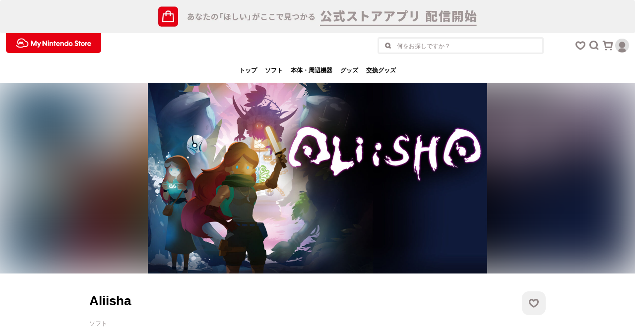

--- FILE ---
content_type: text/html; charset=utf-8
request_url: https://store-jp.nintendo.com/item/software/D70010000043610
body_size: 87111
content:
<!doctype html><html lang="ja"><head><meta name="charset" content="utf-8"/><meta name="viewport" content="width=device-width, initial-scale=1, viewport-fit=cover"/><meta name="format-detection" content="telephone=no"/><link data-react-helmet="true" href="/mobify/bundle/1768/static/css/style.css" rel="stylesheet"/><link data-react-helmet="true" rel="shortcut icon" href="/mobify/bundle/1768/static/img/head/favicon.ico"/><link data-react-helmet="true" rel="preconnect" href="https://www.googletagmanager.com" crossorigin="anonymous"/><link data-react-helmet="true" rel="preconnect" href="https://www.youtube.com" crossorigin="anonymous"/><link data-react-helmet="true" rel="preconnect" href="https://fonts.gstatic.com" crossorigin="anonymous"/><link data-react-helmet="true" rel="preload" href="/mobify/bundle/1768/static/css/style.css" as="style"/><link data-react-helmet="true" rel="canonical" href="https://store-jp.nintendo.com/item/software/D70010000043610/"/><link data-react-helmet="true" rel="preload" as="image" href="https://store-jp.nintendo.com/on/demandware.static/-/Library-Sites-MNSSharedLibrary/ja_JP/dw99cac21d/headerBanner/SP.jpg"/><meta data-react-helmet="true" name="google-site-verification" content="45tH6_WSDTpFHIN6Jhcx9aVV_Relvl_B3QtMbNGypdQ"/><meta data-react-helmet="true" name="description" content="任天堂の公式オンラインストア。「Aliisha」ダウンロード版の販売ページ。マイニンテンドーストアではNintendo Switch 2 （ニンテンドースイッチ2）本体やソフト、オリジナルグッズ、公式ストア限定商品などを販売中。"/><meta data-react-helmet="true" property="og:site_name" content="My Nintendo Store（マイニンテンドーストア）"/><meta data-react-helmet="true" property="og:type" content="product"/><meta data-react-helmet="true" property="og:title" content="Aliisha"/><meta data-react-helmet="true" property="og:description" content="任天堂の公式オンラインストア。「Aliisha」ダウンロード版の販売ページ。マイニンテンドーストアではNintendo Switch 2 （ニンテンドースイッチ2）本体やソフト、オリジナルグッズ、公式ストア限定商品などを販売中。"/><meta data-react-helmet="true" property="og:image" content="https://store-jp.nintendo.com/on/demandware.static/-/Sites-all-master-catalog/ja_JP/dw2e0c3b27/products/D70010000043610/heroBanner/86fa347923bcf958b903082d5200e0ffdabcf9075b822a8aee17531a7dd943ef.jpg"/><meta data-react-helmet="true" property="og:url" content="https://store-jp.nintendo.com/item/software/D70010000043610/"/><meta data-react-helmet="true" name="twitter:title" content="Aliisha"/><meta data-react-helmet="true" name="twitter:card" content="summary_large_image"/><meta data-react-helmet="true" name="twitter:site" content="@Nintendo"/><meta data-react-helmet="true" name="twitter:creator" content="@Nintendo"/><script data-react-helmet="true" src="/mobify/bundle/1768/static/alps-client-info.js" id="alpsClientInfo" data-clientid="79b30a8f0242d16f"></script><script data-react-helmet="true" src="https://alps.cdn.nintendo.net/v1/js/account_ja_JPN.js"></script><script data-react-helmet="true" src="/mobify/bundle/1768/static/alps-login-mission.js" id="loginMission" data-missionid="d30eb6725b36e954"></script><script data-react-helmet="true" src="https://cdn.optimizely.com/js/25228740885.js" defer=""></script><script data-react-helmet="true" id="gtm" src="/mobify/bundle/1768/static/google-tag-manager.js" data-gtmid="GTM-T4M5X4X"></script><script data-react-helmet="true" src="/mobify/bundle/1768/static/head-active-data.js" id="headActiveData"></script><script data-react-helmet="true" src="/mobify/bundle/1768/static/dwanalytics.js" id="dwanalytics" async=""></script><script data-react-helmet="true" src="/mobify/bundle/1768/static/dwac.js" id="dwac" async=""></script><title data-react-helmet="true">Aliisha | My Nintendo Store（マイニンテンドーストア）</title></head><body><div><svg xmlns="http://www.w3.org/2000/svg" xmlns:xlink="http://www.w3.org/1999/xlink" style="position: absolute; width: 0; height: 0" aria-hidden="true" id="__SVG_SPRITE_NODE__"></svg></div><div class="react-target"><header class="relative z-header"><a target="_blank" href="https://www.nintendo.com/jp/nintendo-store/app/index.html" class="hover-image max-w-[1004]px; relative  block
    hover:before:opacity-10
    " style="background-color:#F0F0F0" rel="noreferrer" id="Header_HeaderTop_HeaderBanner"><picture class="z-0 m-auto flex w-full justify-center md:max-w-[1024px]"><source media="(min-width: 768px)" srcSet="https://store-jp.nintendo.com/on/demandware.static/-/Library-Sites-MNSSharedLibrary/ja_JP/dwf9a3f664/headerBanner/PC.jpg" width="1024" height="60"/><source media="(max-width: 767px)" srcSet="https://store-jp.nintendo.com/on/demandware.static/-/Library-Sites-MNSSharedLibrary/ja_JP/dw99cac21d/headerBanner/SP.jpg" width="375" height="60"/><img class="z-0 w-full blur-none" src="https://store-jp.nintendo.com/on/demandware.static/-/Library-Sites-MNSSharedLibrary/ja_JP/dwf9a3f664/headerBanner/PC.jpg" alt="公式ストアアプリ 配信開始"/></picture></a><div class="z-50 grid w-[100%] grid-cols-[192px_auto] gap-y-16 bg-white px-12 md:grid-cols-[192px_auto_168px] md:grid-rows-[50px] " aria-label="ヘッダートップ" id="Header_Top_ScrollBanner"><h1 class="group flex h-[40px] w-[192px] items-center justify-center rounded-b-[6px] bg-nintendo-red"><a href="/" aria-label="My Nintendo Storeロゴ" class="px-[16px] py-[6px]" id="Header_HeaderTop_HeaderMNSLogo"><svg xmlns="http://www.w3.org/2000/svg" width="160" height="28" viewBox="0 0 160 28" fill="none"><rect width="160" height="28" fill="#E60012"></rect><mask id="mask0_7678_8723" style="mask-type:alpha" maskUnits="userSpaceOnUse" x="4" y="4" width="152" height="20"><path fill-rule="evenodd" clip-rule="evenodd" d="M4.13867 4.32202H155.767V23.5513H4.13867V4.32202Z" fill="white" class="group-hover:opacity-70"></path></mask><g mask="url(#mask0_7678_8723)"><path fill-rule="evenodd" clip-rule="evenodd" d="M90.7137 15.0802C90.4974 14.4197 89.891 13.7154 88.8229 13.7154C88.0639 13.7154 87.3112 14.1055 86.9774 15.0802H90.7137ZM92.7278 15.6974C92.7278 16.4281 92.2526 16.6205 91.3133 16.6205H86.9471C87.1583 17.6019 88.0379 18.1184 88.7914 18.1184C89.5372 18.1184 90.0976 17.846 90.5567 17.2499L92.314 17.8941C91.742 19.068 90.4204 20.009 88.8094 20.009C86.5981 20.009 84.919 18.0001 84.919 15.9018C84.919 13.871 86.5611 11.8203 88.7894 11.8203C91.3574 11.8203 92.6963 14.0967 92.7278 15.6974ZM97.6059 11.8215C96.8004 11.8215 96.0804 12.162 95.6411 12.716H95.6179V12.0601H93.4671V19.7684H95.6179V16.0157C95.6179 14.5178 96.4004 13.8719 97.2878 13.8719C97.9048 13.8719 98.8425 14.2783 98.8425 15.7951V19.7656H100.995V15.6302C100.995 13.0377 99.2747 11.8215 97.6059 11.8215ZM83.2901 9.93423H81.1432V12.0591H79.7052V13.8765H81.1432V19.768H83.2901V13.8765H84.745V12.0591H83.2901V9.93423ZM116.424 15.9186C116.424 14.7763 115.55 13.847 114.475 13.847C113.401 13.847 112.527 14.7763 112.527 15.9186C112.527 17.0608 113.4 17.9898 114.475 17.9898C115.55 17.9898 116.424 17.0608 116.424 15.9186ZM118.426 15.9155C118.426 18.1722 116.659 20.008 114.476 20.008C112.293 20.008 110.525 18.1722 110.525 15.9155C110.525 13.658 112.293 11.8203 114.476 11.8203C116.659 11.8203 118.426 13.658 118.426 15.9155ZM119.764 19.4444L119.599 18.8523H119.297V19.7708H119.504L119.497 19.083L119.688 19.7708H119.837L120.028 19.083L120.02 19.7708H120.228V18.8523H119.925L119.764 19.4444ZM107.659 15.9135C107.659 14.7481 106.827 13.8267 105.7 13.8267C104.576 13.8267 103.715 14.7634 103.715 15.9135C103.715 17.0635 104.576 17.9994 105.7 17.9994C106.827 17.9994 107.659 17.0781 107.659 15.9135ZM107.647 8.91761H109.8V19.7708H107.647V19.202H107.61C107.44 19.4652 106.645 20.008 105.628 20.008C103.505 20.008 101.718 18.1641 101.718 15.9135C101.718 13.6628 103.505 11.8203 105.628 11.8203C106.645 11.8203 107.44 12.3616 107.61 12.6246H107.647V8.91761ZM44.3098 8.84318C43.7618 8.84318 43.1526 9.06766 42.6705 10.2137C42.3397 11.0006 40.0737 16.3462 40.0737 16.3462H40.0298C40.0298 16.3462 37.7641 10.998 37.4324 10.2114C36.9498 9.06766 36.3089 8.84318 35.794 8.84318C35.045 8.84318 34.3498 9.35819 34.3498 10.5888V19.767H36.6593V13.7176H36.705C36.705 13.7176 38.5383 18.0588 38.8558 18.8095C39.228 19.6919 39.6443 19.8383 40.0519 19.8383C40.4597 19.8383 40.8756 19.6919 41.248 18.8095C41.5657 18.0588 43.3995 13.7176 43.3995 13.7176H43.4448V19.767H45.7542V10.5993C45.7542 9.3692 45.1186 8.84318 44.3098 8.84318ZM118.611 19.0584H118.785V19.7708H119.01V19.0584H119.183V18.8523H118.611V19.0584ZM50.8075 16.833L49.0052 12.0483H46.5995L49.8151 19.6119C49.6089 20.6113 48.9928 21.0009 48.1326 21.0009L47.8172 21.0014V22.926H48.2264C49.8698 22.926 50.722 22.6189 51.2342 21.3151C51.3599 20.9954 54.851 12.0483 54.851 12.0483H52.428L50.8075 16.833ZM23.7257 9.61618C21.976 6.28872 18.8363 4.32202 15.2158 4.32202C10.954 4.32202 6.54569 7.27542 6.54569 12.2175C6.54569 15.6876 9.40316 17.107 9.52477 17.1659C9.9804 17.3856 10.5218 17.1977 10.7593 16.737L12.393 13.5661L13.574 15.976C13.7358 16.3065 14.0622 16.5145 14.4186 16.5145C14.7749 16.5145 15.1011 16.3065 15.2632 15.976L16.4372 13.58L18.0349 16.731C18.2793 17.2133 18.8526 17.3975 19.316 17.1434C19.779 16.8888 19.9563 16.2919 19.7119 15.8097L17.2613 10.9764C17.096 10.6505 16.7634 10.4492 16.4163 10.4502C16.0622 10.4526 15.739 10.6603 15.5783 10.9887L14.4186 13.3555L13.2588 10.9887C13.0983 10.6615 12.7767 10.454 12.4239 10.4502C12.0717 10.4476 11.7455 10.6469 11.5786 10.9707L9.58592 14.8378C9.05764 14.3441 8.44201 13.495 8.44201 12.2175C8.44201 8.51101 11.8861 6.2959 15.2158 6.2959C18.2852 6.2959 20.9294 8.06373 22.2887 11.0243C22.456 11.389 22.8206 11.6094 23.2075 11.5836C23.299 11.5771 23.3319 11.579 23.3496 11.58C23.3806 11.5817 23.4045 11.5824 23.4245 11.5824C25.7825 11.5824 27.4257 13.7946 27.4257 15.7802C27.4257 18.1873 25.6119 20.0726 23.2965 20.0726C22.3818 20.0726 21.4852 19.6876 21.039 19.3298C20.6956 19.0543 20.2163 19.0565 19.8753 19.335C19.0496 20.0092 16.7758 21.5772 13.5002 21.5772C9.68316 21.5772 6.87121 19.3647 5.81144 18.0571C5.47374 17.6404 4.87557 17.5878 4.47534 17.9394C4.07511 18.2909 4.02454 18.9136 4.36224 19.3303C4.71236 19.7622 7.94408 23.5513 13.5002 23.5513C16.7418 23.5513 19.1305 22.2896 20.4993 21.3063C21.3213 21.7667 22.3519 22.0467 23.2965 22.0467C26.6751 22.0467 29.3218 19.2941 29.3218 15.7802C29.3218 12.8855 27.0864 9.79159 23.7257 9.61618ZM68.2434 19.7711H70.3951V12.0572H68.2434V19.7711ZM75.9349 11.8215C75.1294 11.8215 74.4089 12.162 73.9698 12.716H73.9464V12.0601H71.7956V19.7684H73.9464V16.0157C73.9464 14.5178 74.7289 13.8719 75.6165 13.8719C76.2333 13.8719 77.1712 14.2783 77.1712 15.7951V19.7656H79.3241V15.6302C79.3241 13.0377 77.6034 11.8215 75.9349 11.8215ZM69.319 8.43156C68.625 8.43156 68.062 9.01741 68.062 9.73966C68.062 10.4629 68.625 11.0492 69.319 11.0492C70.0133 11.0492 70.576 10.4629 70.576 9.73966C70.576 9.01741 70.0133 8.43156 69.319 8.43156ZM64.4218 15.6271L60.0581 9.65088C59.608 9.0344 59.1779 8.84534 58.8303 8.84534C58.0075 8.84534 57.5753 9.3613 57.5753 10.1017V19.767H59.8852L59.885 13.0573L64.2482 19.0352C64.6983 19.6507 65.1285 19.8407 65.476 19.8407C66.2993 19.8407 66.731 19.3245 66.731 18.5841V8.91737H64.4213L64.4218 15.6271ZM145.791 12.7567H145.768V12.0594H143.617V19.7675H145.768V16.2936C145.768 14.8337 146.52 14.0014 147.683 14.0014H147.755L147.756 11.8208C147.003 11.8208 146.185 12.1371 145.791 12.7567ZM140.968 15.9186C140.968 14.7763 140.094 13.8473 139.019 13.8473C137.945 13.8473 137.071 14.7763 137.071 15.9186C137.071 17.0608 137.945 17.9899 139.019 17.9899C140.094 17.9899 140.968 17.0608 140.968 15.9186ZM142.97 15.9155C142.97 18.1722 141.202 20.0078 139.02 20.0078C136.836 20.0078 135.069 18.1722 135.069 15.9155C135.069 13.6582 136.836 11.8205 139.02 11.8205C141.202 11.8205 142.97 13.6582 142.97 15.9155ZM133.44 9.93423H131.294V12.0594H129.856V13.8767H131.294V19.768H133.44V13.8767H134.895V12.0594H133.44V9.93423ZM153.752 15.0812C153.536 14.4202 152.929 13.7152 151.86 13.7152C151.104 13.7152 150.363 14.1057 150.029 15.0812H153.752ZM154.352 16.6202H149.974C150.242 17.6144 151.092 18.1167 151.829 18.1167C152.575 18.1167 153.136 17.8467 153.595 17.2499L155.354 17.8944C154.781 19.0668 153.458 20.009 151.847 20.009C149.637 20.009 147.957 18.0006 147.957 15.9013C147.957 13.8707 149.6 11.8205 151.827 11.8205C154.396 11.8205 155.736 14.0964 155.767 15.697C155.767 16.4276 155.292 16.6202 154.352 16.6202ZM129.681 16.7119C129.681 18.2785 128.348 20.0896 126.112 20.0896C124.346 20.0896 123.01 18.9622 122.331 18.0734L124.302 16.6459C124.839 17.2099 125.513 17.6337 126.17 17.6337C126.745 17.6337 127.291 17.2554 127.291 16.7119C127.291 15.9435 126.25 15.6469 125.117 15.2013C123.196 14.4453 122.601 13.2839 122.601 11.9131C122.601 10.2659 123.986 8.59621 126.116 8.59621C127.498 8.59621 128.698 9.45272 129.459 10.4277L127.64 11.7537C127.067 11.2007 126.574 11.0013 126.029 11.0013C125.242 11.0013 124.92 11.4953 124.92 11.8947C124.92 12.7292 126.02 12.9795 127.1 13.4022C129.282 14.2563 129.681 15.5223 129.681 16.7119Z" fill="white" class="group-hover:opacity-70"></path></g></svg></a></h1><div class="order-2 col-span-2 items-center justify-end md:order-1 md:col-span-1 hidden md:flex" role="search"><div id="HeaderSearch_Wrapper" class="relative flex w-full items-center justify-between px-4 md:max-w-[343px] md:justify-end"><form id="HeaderSearch_Form" tabindex="0" class="flex h-[34px] items-center rounded-4 border-[3px] border-solid border-store-lightgray transition-all duration-300 ease-default md:m-[unset] md:max-w-[343px] w-full"><button id="Header_HeaderTop_SearchIcon" type="submit" class="flex w-36 justify-center"><i><svg xmlns="http://www.w3.org/2000/svg" width="18" height="18" aria-label="商品検索フォーム" viewBox="0 0 18 18" fill="none"><path fill-rule="evenodd" clip-rule="evenodd" d="M6.7563 10.2906C5.7813 9.31563 5.7813 7.72963 6.7563 6.75563C7.2433 6.26863 7.8843 6.02363 8.5243 6.02363C9.1643 6.02363 9.8053 6.26863 10.2923 6.75563C11.2673 7.72963 11.2673 9.31563 10.2923 10.2906C9.3183 11.2646 7.7313 11.2666 6.7563 10.2906M14.5343 12.4126L13.3083 11.1866C14.4703 9.09463 14.1883 6.40863 12.4133 4.63463C10.2703 2.49063 6.7803 2.48863 4.6353 4.63463C3.5963 5.67263 3.0253 7.05463 3.0253 8.52263C3.0253 9.99163 3.5963 11.3736 4.6353 12.4116C5.7073 13.4836 7.1153 14.0196 8.5243 14.0196C9.4463 14.0196 10.3603 13.7666 11.1873 13.3076L12.4133 14.5336C12.7063 14.8266 13.0903 14.9736 13.4743 14.9736C13.8583 14.9736 14.2413 14.8266 14.5343 14.5336C15.1203 13.9486 15.1203 12.9986 14.5343 12.4126" fill="#918787"></path></svg></i></button><input id="Header_HeaderTop_HeaderSearchInputText" data-testid="Header_HeaderTop_HeaderSearchInputText" type="text" inputMode="search" class="grow text-base text-store-black outline-none placeholder:text-sm placeholder:text-store-gray1" placeholder="何をお探しですか？" autoComplete="off" value=""/><div class="pl-[6px] transition-opacity duration-300 ease-default pointer-events-none hidden"><button id="Header_HeaderTop_ClearButton" type="button" class="flex h-24 w-24 items-center justify-center" aria-label="クリアボタン" disabled=""><svg xmlns="http://www.w3.org/2000/svg" width="18" height="18" viewBox="0 0 18 18" fill="none"><path fill-rule="evenodd" clip-rule="evenodd" d="M11.106 9.00309L13.564 6.54309C14.146 5.96109 14.146 5.01909 13.564 4.43709C12.983 3.85609 12.041 3.85609 11.459 4.43709L9.00099 6.89709L6.54299 4.43709C5.95999 3.85609 5.01799 3.85609 4.43699 4.43709C3.85499 5.01909 3.85499 5.96109 4.43699 6.54309L6.89499 9.00309L4.44099 11.4591C3.85899 12.0401 3.85899 12.9831 4.44099 13.5651C4.73099 13.8561 5.11299 14.0011 5.49399 14.0011C5.87499 14.0011 6.25499 13.8561 6.54599 13.5651L9.00099 11.1091L11.455 13.5651C11.746 13.8561 12.127 14.0011 12.507 14.0011C12.888 14.0011 13.27 13.8561 13.56 13.5651C14.142 12.9831 14.142 12.0401 13.56 11.4591L11.106 9.00309Z" fill="#231E1E"></path></svg></button></div></form><div class="absolute right-4 md:hidden pointer-events-none hidden"><button id="Header_HeaderTop_CancelButton" aria-label="キャンセル" tabindex="-1" class="text-normal text-sm font-bold text-store-black">キャンセル</button></div><div class="absolute top-[34px] h-[calc(100dvh_-_90px)] w-[calc(100%+24px)] overscroll-y-none bg-white xs:-right-12 md:right-4 md:top-[38px] md:h-auto md:w-[335px] md:overflow-hidden md:rounded-4 md:border-[3px] md:border-solid md:border-store-lightgray pointer-events-none hidden   [&amp;&gt;div]:h-[calc(100dvh/3)] [&amp;&gt;div]:bg-white [&amp;&gt;div]:px-[16px] [&amp;&gt;div]:pb-[0px] [&amp;&gt;div]:pt-[24px] md:[&amp;&gt;div]:h-auto md:[&amp;&gt;div]:w-[343px] md:[&amp;&gt;div]:p-[20px]"><div class="bg-white md:!h-[176px] md:!min-h-[176px] md:p-[20px] xs:[&amp;&gt;div]:mt-[184px] md:[&amp;&gt;div]:mt-[40px] pointer-events-none hidden" aria-label="サジェスト（ローディング中）"><div class="flex h-[48px] items-center justify-center" aria-busy="true" aria-label="読み込み中"><div class="h-[6px] w-[6px] animate-dotsLoading-100 rounded-full opacity-0 bg-store-gray2"></div><div class="mx-[4px] h-[6px] w-[6px] animate-dotsLoading-200 rounded-full opacity-0 bg-store-gray2"></div><div class="h-[6px] w-[6px] animate-dotsLoading-300 rounded-full opacity-0 bg-store-gray2"></div></div></div><div aria-label="サジェスト" class="pointer-events-none hidden"></div><div class="flex w-full flex-col break-all bg-white pointer-events-none animate-fade-out max-md:!h-[105px]" aria-label="検索履歴"><h3 class="text-md font-bold text-store-gray1 transition duration-100 group-hover:text-store-black md:text-sm">検索履歴</h3><div class="mt-36 text-center [&amp;&gt;p]:text-store-gray1 md:mt-8"><p class="font-sans not-italic font-bold  text-store-black text-base md:text-sm">まだ検索履歴はありません</p></div></div></div></div></div><nav class="order-1 flex items-center justify-end gap-12 md:order-2"><button id="Header_HeaderTop_NaviModalFavoriteButton" class="group" aria-label="お気に入りボタン"><svg xmlns="http://www.w3.org/2000/svg" width="28" height="28" viewBox="0 0 28 28" fill="none"><path class="transition duration-100 group-hover:fill-store-black" fill-rule="evenodd" clip-rule="evenodd" d="M9.54219 8.3179C9.06319 8.3179 8.61619 8.4569 8.22519 8.7409C7.59719 9.1969 7.18819 9.9399 7.07319 10.8329C6.89519 12.2349 7.45719 13.8129 8.66019 15.2759C10.2982 17.2689 12.6072 18.7179 14.0092 19.5919L14.0832 19.5459C15.4712 18.6819 17.7932 17.2369 19.3432 15.2859C20.5542 13.7599 21.1152 12.1459 20.9232 10.7389C20.8072 9.8889 20.4132 9.1819 19.8142 8.7469C18.5842 7.8529 16.7972 8.4219 15.1482 10.2309L14.4082 11.0419C14.2092 11.2599 13.8672 11.2589 13.6692 11.0409L12.9312 10.2289C11.7942 8.9789 10.5892 8.3179 9.54219 8.3179ZM14.0092 22.6929C13.5582 22.6929 13.1062 22.5659 12.7032 22.3139L12.4632 22.1639C10.9092 21.1949 8.31019 19.5739 6.34219 17.1809C4.60919 15.0729 3.81319 12.6829 4.09819 10.4519C4.31719 8.7309 5.15719 7.2619 6.46119 6.3139C8.67519 4.7059 11.5392 5.0569 14.0422 7.1449C16.5352 5.0739 19.3822 4.7239 21.5782 6.3199C22.8452 7.2399 23.6682 8.6659 23.8962 10.3329C24.1992 12.5579 23.4172 14.9789 21.6922 17.1509C19.8192 19.5099 17.2212 21.1269 15.6682 22.0929L15.3192 22.3109C14.9162 22.5649 14.4632 22.6929 14.0092 22.6929Z" fill="#918787"></path></svg></button><button id="Header_HeaderTop_NaviModalSearchButton" class="group" aria-label="検索ボタン"><svg xmlns="http://www.w3.org/2000/svg" width="28" height="28" viewBox="0 0 28 28" fill="none"><path class="transition duration-100 group-hover:fill-store-black" fill-rule="evenodd" clip-rule="evenodd" d="M7 12.5C7 9.467 9.467 7 12.5 7C15.533 7 18 9.467 18 12.5C18 15.533 15.533 18 12.5 18C9.467 18 7 15.533 7 12.5ZM22.06 19.938L19.474 17.353C20.434 15.976 21 14.305 21 12.5C21 7.806 17.195 4 12.5 4C7.806 4 4 7.806 4 12.5C4 17.194 7.806 21 12.5 21C14.306 21 15.976 20.433 17.353 19.474L19.938 22.059C20.21 22.332 20.585 22.5 21 22.5C21.829 22.5 22.5 21.829 22.5 21C22.5 20.585 22.332 20.21 22.06 19.938Z" fill="#918787"></path></svg></button><button id="Header_HeaderTop_NaviModalCartButton" class="group" aria-label="カートボタン"><svg xmlns="http://www.w3.org/2000/svg" width="28" height="28" viewBox="0 0 28 28" fill="none"><path class="transition duration-100 group-hover:fill-store-black" fill-rule="evenodd" clip-rule="evenodd" d="M19.504 20.3614C18.593 20.3614 17.854 21.1004 17.854 22.0114C17.854 22.9234 18.593 23.6614 19.504 23.6614C20.416 23.6614 21.154 22.9234 21.154 22.0114C21.154 21.1004 20.416 20.3614 19.504 20.3614ZM9.54699 20.3614C8.63599 20.3614 7.89799 21.1004 7.89799 22.0114C7.89799 22.9234 8.63599 23.6614 9.54699 23.6614C10.459 23.6614 11.197 22.9234 11.197 22.0114C11.197 21.1004 10.459 20.3614 9.54699 20.3614ZM10.087 16.1164H18.942L19.991 9.77436H9.03899L10.087 16.1164ZM19.367 19.1164H9.66299C8.43399 19.1164 7.39699 18.2364 7.19699 17.0244L5.54299 7.01636H4.11499C3.28599 7.01636 2.61499 6.34536 2.61499 5.51636C2.61499 4.68836 3.28599 4.01636 4.11499 4.01636H5.96699C7.19599 4.01636 8.23299 4.89636 8.43299 6.10936L8.54299 6.77436H21.759C22.199 6.77436 22.618 6.96836 22.903 7.30436C23.188 7.64036 23.311 8.08436 23.239 8.51936L21.833 17.0244C21.633 18.2364 20.596 19.1164 19.367 19.1164Z" fill="#918787"></path></svg></button><button id="Header_HeaderTop_NaviModalMyPageButton" class="group" aria-label=""><div class="bg-[#DFDFDF] [clip-path:circle(50%_at_50%_50%)]" style="width:28px;height:28px"><svg xmlns="http://www.w3.org/2000/svg" width="28" height="28" viewBox="0 0 28 28" fill="none" aria-label="プロフィール画像"><g><path fill-rule="evenodd" clip-rule="evenodd" d="M21.9545 25.9177C21.9545 22.4262 19.1493 19.5949 15.6899 19.5949H12.31C8.85063 19.5949 6.04544 22.4262 6.04544 25.9177V28H21.9545V25.9177ZM20.2778 12.54C20.2778 16.0386 17.4671 18.8755 14.0007 18.8755C10.5329 18.8755 7.72353 16.0386 7.72353 12.54C7.72353 9.04143 10.5329 6.20454 14.0007 6.20454C17.4671 6.20454 20.2778 9.04143 20.2778 12.54Z" fill="#918787"></path></g></svg></div></button></nav></div><nav class="z-50 block" id="Header_GlobalNavi"><ul class="flex w-full items-start justify-between px-16 md:justify-center md:gap-[28px]"><li class="relative flex h-[50px] items-center text-[11px] font-bold transition duration-100 hover:text-nintendo-red sm:text-sm [&amp;&gt;a]:flex [&amp;&gt;a]:h-full [&amp;&gt;a]:items-center [&amp;&gt;a]:px-4 sm:[&amp;&gt;a]:px-8 " data-testid="Header_GlobalNavi_Top"><a id="Header_GlobalNavi_Top" href="/">トップ</a></li><li class="relative flex h-[50px] items-center text-[11px] font-bold transition duration-100 hover:text-nintendo-red sm:text-sm [&amp;&gt;a]:flex [&amp;&gt;a]:h-full [&amp;&gt;a]:items-center [&amp;&gt;a]:px-4 sm:[&amp;&gt;a]:px-8 " data-testid="Header_GlobalNavi_Software"><a id="Header_GlobalNavi_Software" href="/software">ソフト</a></li><li class="relative flex h-[50px] items-center text-[11px] font-bold transition duration-100 hover:text-nintendo-red sm:text-sm [&amp;&gt;a]:flex [&amp;&gt;a]:h-full [&amp;&gt;a]:items-center [&amp;&gt;a]:px-4 sm:[&amp;&gt;a]:px-8 " data-testid="Header_GlobalNavi_HardwareAccessory"><a id="Header_GlobalNavi_HardwareAccessory" href="/hardware-accessory">本体・周辺機器</a></li><li class="relative flex h-[50px] items-center text-[11px] font-bold transition duration-100 hover:text-nintendo-red sm:text-sm [&amp;&gt;a]:flex [&amp;&gt;a]:h-full [&amp;&gt;a]:items-center [&amp;&gt;a]:px-4 sm:[&amp;&gt;a]:px-8 " data-testid="Header_GlobalNavi_Goods"><a id="Header_GlobalNavi_Goods" href="/goods">グッズ</a></li><li class="relative flex h-[50px] items-center text-[11px] font-bold transition duration-100 hover:text-nintendo-red sm:text-sm [&amp;&gt;a]:flex [&amp;&gt;a]:h-full [&amp;&gt;a]:items-center [&amp;&gt;a]:px-4 sm:[&amp;&gt;a]:px-8 " data-testid="Header_GlobalNavi_PointItem"><a id="Header_GlobalNavi_PointItem" href="/point-item">交換グッズ</a></li></ul></nav></header><main><div class="overflow-hidden"><div class="relative ml-[calc(((100vw_-_100%)_/_2)_*_-1)] mr-[calc(((100vw_-_100%)_/_2)_*_-1)] w-[100vw] overflow-hidden md:h-full" data-testid="ProductDetail_HeroImageBlock"><div class="absolute inset-0 z-0 h-full w-full bg-cover  blur-[50px]" style="background:#f3f3f3 url(https://store-jp.nintendo.com/dw/image/v2/BFGJ_PRD/on/demandware.static/-/Sites-all-master-catalog/ja_JP/dw2e0c3b27/products/D70010000043610/heroBanner/86fa347923bcf958b903082d5200e0ffdabcf9075b822a8aee17531a7dd943ef.jpg?sw=1368&amp;strip=false) no-repeat center center/cover"></div><div class="relative z-10 flex w-full justify-center "><div class="md:max-w-[684px] xl:max-w-[853px] h-full w-full"><div class="w-full overflow-hidden "><div class="bg-store-lightgray group-hover-image-no-rounded"><img class="h-full w-full aspect-video object-cover" src="https://store-jp.nintendo.com/dw/image/v2/BFGJ_PRD/on/demandware.static/-/Sites-all-master-catalog/ja_JP/dw2e0c3b27/products/D70010000043610/heroBanner/86fa347923bcf958b903082d5200e0ffdabcf9075b822a8aee17531a7dd943ef.jpg?sw=1368&amp;strip=false" alt="Aliisha" loading="eager"/></div></div></div></div></div><div class="m-auto overflow-hidden px-16 lg:px-0 xl:w-[1120px] lg:w-[920px]"><div class="my-24 md:my-36"><div><section><div class="flex justify-between gap-8 break-all mt-0 mb-0 [&amp;&gt;h1]:flex-1"><h1 class="font-sans text-xl font-bold not-italic md:text-3xl">Aliisha</h1><button class="hover-color relative z-0 flex h-[48px] w-full max-w-[48px] items-center justify-center overflow-hidden rounded-14 bg-store-lightgray" aria-label="ほしいものボタン" aria-pressed="false" id="ProductDetail_FavoriteButton" type="button"><svg xmlns="http://www.w3.org/2000/svg" width="28" height="28" viewBox="0 0 28 28" fill="none"><path class="transition duration-100 group-hover:fill-store-black" fill-rule="evenodd" clip-rule="evenodd" d="M9.54219 8.3179C9.06319 8.3179 8.61619 8.4569 8.22519 8.7409C7.59719 9.1969 7.18819 9.9399 7.07319 10.8329C6.89519 12.2349 7.45719 13.8129 8.66019 15.2759C10.2982 17.2689 12.6072 18.7179 14.0092 19.5919L14.0832 19.5459C15.4712 18.6819 17.7932 17.2369 19.3432 15.2859C20.5542 13.7599 21.1152 12.1459 20.9232 10.7389C20.8072 9.8889 20.4132 9.1819 19.8142 8.7469C18.5842 7.8529 16.7972 8.4219 15.1482 10.2309L14.4082 11.0419C14.2092 11.2599 13.8672 11.2589 13.6692 11.0409L12.9312 10.2289C11.7942 8.9789 10.5892 8.3179 9.54219 8.3179ZM14.0092 22.6929C13.5582 22.6929 13.1062 22.5659 12.7032 22.3139L12.4632 22.1639C10.9092 21.1949 8.31019 19.5739 6.34219 17.1809C4.60919 15.0729 3.81319 12.6829 4.09819 10.4519C4.31719 8.7309 5.15719 7.2619 6.46119 6.3139C8.67519 4.7059 11.5392 5.0569 14.0422 7.1449C16.5352 5.0739 19.3822 4.7239 21.5782 6.3199C22.8452 7.2399 23.6682 8.6659 23.8962 10.3329C24.1992 12.5579 23.4172 14.9789 21.6922 17.1509C19.8192 19.5099 17.2212 21.1269 15.6682 22.0929L15.3192 22.3109C14.9162 22.5649 14.4632 22.6929 14.0092 22.6929Z" fill="#918787"></path></svg></button></div></section><div class="my-8" data-testid="ProductDetail_ProductTitleBlock_CategoryName"><p class="font-sans text-sm font-normal not-italic text-store-gray1">ソフト</p></div></div></div><div class="md:float-left md:w-[calc(100%_-_320px)] xl:w-[calc(100%_-_360px)]"><div class="md:[&amp;&gt;p]:text-xl"><p class="whitespace-pre-wrap font-sans font-bold not-italic text-base md:hidden [&amp;_*]:not-italic [&amp;_em]:font-bold [&amp;_em]:text-nintendo-red">私は誰ですか、あなたは誰ですか？</p></div><div class="mb-24 mt-16 md:hidden" data-testid="ProductDetail_ScreenShotBlock"><div class="[&amp;&gt;::part(container)]:overflow-visible [&amp;&gt;::part(container)]:pr-[10%!important] [&amp;&gt;div&gt;div]:!h-[90px] [&amp;&gt;div]:overflow-visible [&amp;&gt;div]:pr-[10%!important] [&amp;&gt;div&gt;div]:!w-[160px]"><div class="flex w-[2000px] flex-wrap gap-x-4"><div><div aria-label="画像を拡大" class="relative grid h-full cursor-pointer place-items-center overflow-hidden rounded-[4px] bg-store-lightgray before:absolute before:block before:h-full before:w-full before:bg-store-black before:opacity-0 before:transition before:ease-default before:content-[&#x27;&#x27;] group-hover:before:opacity-10 [&amp;&gt;img]:h-[90px] [&amp;&gt;img]:!rounded-[0px] [&amp;&gt;img]:object-contain [&amp;&gt;img]:hover:opacity-70"><img src="https://store-jp.nintendo.com/on/demandware.static/-/Sites-all-master-catalog/ja_JP/dw90f4c8f1/products/D70010000043610/screenShot/865e0685b3f0c9f57117778990f078dcbfa135363612e421bd93ccc4a8619ba3.jpg" alt="Aliisha" class="shrink-0 rounded-4" width="160" height="90" loading="lazy"/></div></div><div><div aria-label="画像を拡大" class="relative grid h-full cursor-pointer place-items-center overflow-hidden rounded-[4px] bg-store-lightgray before:absolute before:block before:h-full before:w-full before:bg-store-black before:opacity-0 before:transition before:ease-default before:content-[&#x27;&#x27;] group-hover:before:opacity-10 [&amp;&gt;img]:h-[90px] [&amp;&gt;img]:!rounded-[0px] [&amp;&gt;img]:object-contain [&amp;&gt;img]:hover:opacity-70"><img src="https://store-jp.nintendo.com/on/demandware.static/-/Sites-all-master-catalog/ja_JP/dwe8b925b4/products/D70010000043610/screenShot/75cfab68c116731673d4b36abee66bd9fe105d881c291e69c94294db3afdbcf2.jpg" alt="Aliisha" class="shrink-0 rounded-4" width="160" height="90" loading="lazy"/></div></div><div><div aria-label="画像を拡大" class="relative grid h-full cursor-pointer place-items-center overflow-hidden rounded-[4px] bg-store-lightgray before:absolute before:block before:h-full before:w-full before:bg-store-black before:opacity-0 before:transition before:ease-default before:content-[&#x27;&#x27;] group-hover:before:opacity-10 [&amp;&gt;img]:h-[90px] [&amp;&gt;img]:!rounded-[0px] [&amp;&gt;img]:object-contain [&amp;&gt;img]:hover:opacity-70"><img src="https://store-jp.nintendo.com/on/demandware.static/-/Sites-all-master-catalog/ja_JP/dwa534f2b0/products/D70010000043610/screenShot/1f3672544ef2b76bc13b112a94ea0f7d3a427a06b910fb19fc06b2abec7f9b91.jpg" alt="Aliisha" class="shrink-0 rounded-4" width="160" height="90" loading="lazy"/></div></div><div><div aria-label="画像を拡大" class="relative grid h-full cursor-pointer place-items-center overflow-hidden rounded-[4px] bg-store-lightgray before:absolute before:block before:h-full before:w-full before:bg-store-black before:opacity-0 before:transition before:ease-default before:content-[&#x27;&#x27;] group-hover:before:opacity-10 [&amp;&gt;img]:h-[90px] [&amp;&gt;img]:!rounded-[0px] [&amp;&gt;img]:object-contain [&amp;&gt;img]:hover:opacity-70"><img src="https://store-jp.nintendo.com/on/demandware.static/-/Sites-all-master-catalog/ja_JP/dw87944c9f/products/D70010000043610/screenShot/d489ef76bcf2f88bb4d4bf8ff6c1f95219fc75151beb120a5d77a1dea00d7ee9.jpg" alt="Aliisha" class="shrink-0 rounded-4" width="160" height="90" loading="lazy"/></div></div><div><div aria-label="画像を拡大" class="relative grid h-full cursor-pointer place-items-center overflow-hidden rounded-[4px] bg-store-lightgray before:absolute before:block before:h-full before:w-full before:bg-store-black before:opacity-0 before:transition before:ease-default before:content-[&#x27;&#x27;] group-hover:before:opacity-10 [&amp;&gt;img]:h-[90px] [&amp;&gt;img]:!rounded-[0px] [&amp;&gt;img]:object-contain [&amp;&gt;img]:hover:opacity-70"><img src="https://store-jp.nintendo.com/on/demandware.static/-/Sites-all-master-catalog/ja_JP/dwbc7cfae7/products/D70010000043610/screenShot/71da8ac9e1546018d26253031efc91bca57dd15db34a08b6aa158ea3d67fd8d8.jpg" alt="Aliisha" class="shrink-0 rounded-4" width="160" height="90" loading="lazy"/></div></div><div><div aria-label="画像を拡大" class="relative grid h-full cursor-pointer place-items-center overflow-hidden rounded-[4px] bg-store-lightgray before:absolute before:block before:h-full before:w-full before:bg-store-black before:opacity-0 before:transition before:ease-default before:content-[&#x27;&#x27;] group-hover:before:opacity-10 [&amp;&gt;img]:h-[90px] [&amp;&gt;img]:!rounded-[0px] [&amp;&gt;img]:object-contain [&amp;&gt;img]:hover:opacity-70"><img src="https://store-jp.nintendo.com/on/demandware.static/-/Sites-all-master-catalog/ja_JP/dw2c8f4ba9/products/D70010000043610/screenShot/0b7baacea54d3f9a05c96b27d90e8206482e87be93c03d0dd22d4b43a469f5da.jpg" alt="Aliisha" class="shrink-0 rounded-4" width="160" height="90" loading="lazy"/></div></div></div></div></div></div><div class="md:float-right md:w-[280px]"><svg aria-labelledby="dgaz4e-aria" role="img" width="100%" height="80"><title id="dgaz4e-aria">Loading...</title><rect role="presentation" x="0" y="0" width="100%" height="100%" clip-path="url(#dgaz4e-diff)" style="fill:url(#dgaz4e-animated-diff)"></rect><defs><clipPath id="dgaz4e-diff"><rect x="0" y="0" rx="0" ry="0" width="100%" height="80"></rect></clipPath><linearGradient id="dgaz4e-animated-diff"><stop offset="0%" stop-color="#f3f3f3" stop-opacity="1"><animate attributeName="offset" values="-2; -2; 1" keyTimes="0; 0.25; 1" dur="2s" repeatCount="indefinite"></animate></stop><stop offset="50%" stop-color="#ecebeb" stop-opacity="1"><animate attributeName="offset" values="-1; -1; 2" keyTimes="0; 0.25; 1" dur="2s" repeatCount="indefinite"></animate></stop><stop offset="100%" stop-color="#f3f3f3" stop-opacity="1"><animate attributeName="offset" values="0; 0; 3" keyTimes="0; 0.25; 1" dur="2s" repeatCount="indefinite"></animate></stop></linearGradient></defs></svg><div class="mb-24 mt-8"><svg aria-labelledby="s8ouk4g-aria" role="img" width="100%" height="21px"><title id="s8ouk4g-aria">Loading...</title><rect role="presentation" x="0" y="0" width="100%" height="100%" clip-path="url(#s8ouk4g-diff)" style="fill:url(#s8ouk4g-animated-diff)"></rect><defs><clipPath id="s8ouk4g-diff"><rect width="100%" height="100%"></rect></clipPath><linearGradient id="s8ouk4g-animated-diff"><stop offset="0%" stop-color="#f3f3f3" stop-opacity="1"><animate attributeName="offset" values="-2; -2; 1" keyTimes="0; 0.25; 1" dur="1.2s" repeatCount="indefinite"></animate></stop><stop offset="50%" stop-color="#ecebeb" stop-opacity="1"><animate attributeName="offset" values="-1; -1; 2" keyTimes="0; 0.25; 1" dur="1.2s" repeatCount="indefinite"></animate></stop><stop offset="100%" stop-color="#f3f3f3" stop-opacity="1"><animate attributeName="offset" values="0; 0; 3" keyTimes="0; 0.25; 1" dur="1.2s" repeatCount="indefinite"></animate></stop></linearGradient></defs></svg></div><dl data-testid="productDetail_VariationType" class="mb-4 flex items-baseline md:mb-16 "><dt class="mr-4 shrink-0 text-sm font-bold text-store-gray1">種類<!-- -->：</dt><dd class="text-md font-bold text-store-black">ダウンロード版</dd></dl><div class="mt-16 flex justify-center md:mt-24"><div class="h-[48px] w-full max-w-[343px]"><svg aria-labelledby="y2p7ylo-aria" role="img" width="100%" height="100%"><title id="y2p7ylo-aria">Loading...</title><rect role="presentation" x="0" y="0" width="100%" height="100%" clip-path="url(#y2p7ylo-diff)" style="fill:url(#y2p7ylo-animated-diff)"></rect><defs><clipPath id="y2p7ylo-diff"><rect rx="14" ry="14" width="100%" height="100%"></rect></clipPath><linearGradient id="y2p7ylo-animated-diff"><stop offset="0%" stop-color="#f3f3f3" stop-opacity="1"><animate attributeName="offset" values="-2; -2; 1" keyTimes="0; 0.25; 1" dur="1.2s" repeatCount="indefinite"></animate></stop><stop offset="50%" stop-color="#ecebeb" stop-opacity="1"><animate attributeName="offset" values="-1; -1; 2" keyTimes="0; 0.25; 1" dur="1.2s" repeatCount="indefinite"></animate></stop><stop offset="100%" stop-color="#f3f3f3" stop-opacity="1"><animate attributeName="offset" values="0; 0; 3" keyTimes="0; 0.25; 1" dur="1.2s" repeatCount="indefinite"></animate></stop></linearGradient></defs></svg></div></div><div class="mt-24"><div class="rounded-4 border-[3px] border-store-lightgray p-12 text-sm"><p class="font-bold text-store-gray1">Nintendo Switch 2 での動作確認状況</p><p class="mt-8 flex text-md"><span class="pr-4 pt-[2px]"><span class="block h-16 w-16"><svg aria-labelledby="rar376-aria" role="img" width="100%" height="100%"><title id="rar376-aria">Loading...</title><rect role="presentation" x="0" y="0" width="100%" height="100%" clip-path="url(#rar376-diff)" style="fill:url(#rar376-animated-diff)"></rect><defs><clipPath id="rar376-diff"><rect width="100%" height="100%" rx="2" ry="2"></rect></clipPath><linearGradient id="rar376-animated-diff"><stop offset="0%" stop-color="#f3f3f3" stop-opacity="1"><animate attributeName="offset" values="-2; -2; 1" keyTimes="0; 0.25; 1" dur="1.2s" repeatCount="indefinite"></animate></stop><stop offset="50%" stop-color="#ecebeb" stop-opacity="1"><animate attributeName="offset" values="-1; -1; 2" keyTimes="0; 0.25; 1" dur="1.2s" repeatCount="indefinite"></animate></stop><stop offset="100%" stop-color="#f3f3f3" stop-opacity="1"><animate attributeName="offset" values="0; 0; 3" keyTimes="0; 0.25; 1" dur="1.2s" repeatCount="indefinite"></animate></stop></linearGradient></defs></svg></span></span><span class="block h-[21px] w-full max-w-[320px]"><svg aria-labelledby="wtecyht-aria" role="img" width="100%" height="100%"><title id="wtecyht-aria">Loading...</title><rect role="presentation" x="0" y="0" width="100%" height="100%" clip-path="url(#wtecyht-diff)" style="fill:url(#wtecyht-animated-diff)"></rect><defs><clipPath id="wtecyht-diff"><rect width="100%" height="100%" rx="2" ry="2"></rect></clipPath><linearGradient id="wtecyht-animated-diff"><stop offset="0%" stop-color="#f3f3f3" stop-opacity="1"><animate attributeName="offset" values="-2; -2; 1" keyTimes="0; 0.25; 1" dur="1.2s" repeatCount="indefinite"></animate></stop><stop offset="50%" stop-color="#ecebeb" stop-opacity="1"><animate attributeName="offset" values="-1; -1; 2" keyTimes="0; 0.25; 1" dur="1.2s" repeatCount="indefinite"></animate></stop><stop offset="100%" stop-color="#f3f3f3" stop-opacity="1"><animate attributeName="offset" values="0; 0; 3" keyTimes="0; 0.25; 1" dur="1.2s" repeatCount="indefinite"></animate></stop></linearGradient></defs></svg></span></p><span class="mt-8 block h-[18px] w-full max-w-[340px] pl-[20px]"><svg aria-labelledby="zrbwau-aria" role="img" width="100%" height="100%"><title id="zrbwau-aria">Loading...</title><rect role="presentation" x="0" y="0" width="100%" height="100%" clip-path="url(#zrbwau-diff)" style="fill:url(#zrbwau-animated-diff)"></rect><defs><clipPath id="zrbwau-diff"><rect width="100%" height="100%" rx="2" ry="2"></rect></clipPath><linearGradient id="zrbwau-animated-diff"><stop offset="0%" stop-color="#f3f3f3" stop-opacity="1"><animate attributeName="offset" values="-2; -2; 1" keyTimes="0; 0.25; 1" dur="1.2s" repeatCount="indefinite"></animate></stop><stop offset="50%" stop-color="#ecebeb" stop-opacity="1"><animate attributeName="offset" values="-1; -1; 2" keyTimes="0; 0.25; 1" dur="1.2s" repeatCount="indefinite"></animate></stop><stop offset="100%" stop-color="#f3f3f3" stop-opacity="1"><animate attributeName="offset" values="0; 0; 3" keyTimes="0; 0.25; 1" dur="1.2s" repeatCount="indefinite"></animate></stop></linearGradient></defs></svg></span></div></div></div><div class="mt-56 md:mt-36 md:float-left md:w-[calc(100%_-_320px)] xl:w-[calc(100%_-_360px)]"><div class="mb-24"><p class="whitespace-pre-wrap font-sans font-bold not-italic text-xl  [&amp;_*]:not-italic [&amp;_em]:font-bold [&amp;_em]:text-nintendo-red">私は誰ですか、あなたは誰ですか？</p></div><div class="mt-8 break-words text-md text-store-black [&amp;_*]:not-italic [&amp;_a:hover]:text-nintendo-red [&amp;_a:hover]:no-underline [&amp;_a]:underline [&amp;_a]:transition-colors [&amp;_a]:duration-100 [&amp;_a]:ease-[cubic-bezier(.411,0,.174,1)] [&amp;_em]:font-bold [&amp;_em]:text-nintendo-red [&amp;_strong]:font-bold"><div class="text-base">双子の姉妹リーシャとアイーシャは、幼いころからそれぞれ障がいを持っていた。姉のリーシャは感情を理解できず、常に理性的な思考を持っている。一方、妹のアイーシャは感情が豊かだが、冒険で傷だらけになっても痛みを感じることができない。このような事から常に、周囲の冷たい目線に晒され、異端扱いされてきた。<br><br>代々、原住民の間で密かに語り継がれてきた太古の荒れ果てた神殿では、歴代の司祭は双子が勤めてきた。このいにしえの伝説を現地調査で知った妹のアイーシャは強く惹かれた。アイーシャは後に読んだ神殿の文献により、神殿に存在する神器は双子の魂を一つにすることができることを知った。妹は神殿内には双子の秘密が隠されていると思い、姉のリーシャを引っ張って真相を探る。姉は科学根拠のない伝説など信じないが、アイーシャの情熱的な誘いにより、仕方なく自分が開発した感情収集をするAIロボット「AMBU」を用い、アイーシャと共に神殿へ冒険に向かうのだった。<br><br>アイーシャのように冒険が好きなプレイヤーには、ゲーム内にNintendo Switch™独特のJoycon™操作をたくさん取り入れたため、アイーシャと同じ身軽さでアクションと謎解きをすることになります。操作の安定性が謎解きのキーになるので、アクションがうまいプレイヤーに操作してもらいましょう。</div></div><div class="mt-16"><p class="font-sans not-italic font-normal  text-store-gray1 text-md">※メーカーによる説明です。</p></div><div class="mt-36" data-testid="ProductDetail_ScreenShotListBlock"><ul class="flex flex-col items-center overflow-hidden duration-300 md:flex-row md:flex-wrap"><li data-testid="ProductDetail_ScreenShotBlock_ScreenShot_0" class="relative mb-16 w-full rounded-4 md:mb-24 md:w-[calc(50%_-_10px)] md:[&amp;:nth-child(2n)]:ml-[20px] [&amp;&gt;button&gt;img]:w-full "><button id="ProductDetail_ScreenShotListBlock_ScreenShot_0" class="group aspect-video w-full" aria-label="画像を拡大" type="button"><figure class="relative grid h-full cursor-pointer place-items-center overflow-hidden rounded-[4px] bg-store-lightgray pt-[56.25%] before:absolute before:block before:h-full before:w-full before:bg-store-black before:opacity-0 before:transition before:ease-default before:content-[&#x27;&#x27;] group-hover:before:opacity-10 [&amp;&gt;img]:!rounded-[0px] [&amp;&gt;img]:hover:opacity-70 bg-store-lightgray"><img width="385" height="385" src="https://store-jp.nintendo.com/on/demandware.static/-/Sites-all-master-catalog/ja_JP/dw90f4c8f1/products/D70010000043610/screenShot/865e0685b3f0c9f57117778990f078dcbfa135363612e421bd93ccc4a8619ba3.jpg" alt="Aliisha" class="absolute left-1/2 top-1/2 h-full w-auto -translate-x-1/2 -translate-y-1/2"/></figure><i class="absolute bottom-16 right-16 opacity-0 transition ease-default group-hover:opacity-100 md:bottom-8 md:right-8"><svg xmlns="http://www.w3.org/2000/svg" width="28" height="29" viewBox="0 0 28 29" fill="none" aria-label="クリックして画像を拡大"><path fill-rule="evenodd" clip-rule="evenodd" d="M14.7725 12.2907H13.2711V10.7513C13.2711 10.2138 12.8348 9.77759 12.2974 9.77759C11.7589 9.77759 11.3237 10.2138 11.3237 10.7513V12.2907H9.7804C9.24195 12.2907 8.80672 12.7269 8.80672 13.2644C8.80672 13.8018 9.24195 14.238 9.7804 14.238H11.3237V15.7434C11.3237 16.2818 11.7589 16.717 12.2974 16.717C12.8348 16.717 13.2711 16.2818 13.2711 15.7434V14.238H14.7725C15.31 14.238 15.7462 13.8018 15.7462 13.2644C15.7462 12.7269 15.31 12.2907 14.7725 12.2907ZM12.2769 18.6196C9.32374 18.6196 6.92166 16.2175 6.92166 13.2644C6.92166 10.3112 9.32374 7.90909 12.2769 7.90909C15.2291 7.90909 17.6322 10.3112 17.6322 13.2644C17.6322 16.2175 15.2291 18.6196 12.2769 18.6196ZM21.5844 20.5066L19.0664 17.9896C20.0012 16.6489 20.5532 15.0219 20.5532 13.2644C20.5532 8.69388 16.8474 4.98804 12.2769 4.98804C7.70548 4.98804 4.00061 8.69388 4.00061 13.2644C4.00061 17.8348 7.70548 21.5407 12.2769 21.5407C14.0344 21.5407 15.6615 20.9896 17.0012 20.0548L19.5192 22.5728C19.7831 22.8376 20.1482 23.0012 20.5532 23.0012C21.3595 23.0012 22.0138 22.3479 22.0138 21.5407C22.0138 21.1366 21.8492 20.7715 21.5844 20.5066Z" fill="#231E1E"></path></svg></i></button></li><li data-testid="ProductDetail_ScreenShotBlock_ScreenShot_1" class="relative mb-16 w-full rounded-4 md:mb-24 md:w-[calc(50%_-_10px)] md:[&amp;:nth-child(2n)]:ml-[20px] [&amp;&gt;button&gt;img]:w-full "><button id="ProductDetail_ScreenShotListBlock_ScreenShot_1" class="group aspect-video w-full" aria-label="画像を拡大" type="button"><figure class="relative grid h-full cursor-pointer place-items-center overflow-hidden rounded-[4px] bg-store-lightgray pt-[56.25%] before:absolute before:block before:h-full before:w-full before:bg-store-black before:opacity-0 before:transition before:ease-default before:content-[&#x27;&#x27;] group-hover:before:opacity-10 [&amp;&gt;img]:!rounded-[0px] [&amp;&gt;img]:hover:opacity-70 bg-store-lightgray"><img width="385" height="385" src="https://store-jp.nintendo.com/on/demandware.static/-/Sites-all-master-catalog/ja_JP/dwe8b925b4/products/D70010000043610/screenShot/75cfab68c116731673d4b36abee66bd9fe105d881c291e69c94294db3afdbcf2.jpg" alt="Aliisha" class="absolute left-1/2 top-1/2 h-full w-auto -translate-x-1/2 -translate-y-1/2"/></figure><i class="absolute bottom-16 right-16 opacity-0 transition ease-default group-hover:opacity-100 md:bottom-8 md:right-8"><svg xmlns="http://www.w3.org/2000/svg" width="28" height="29" viewBox="0 0 28 29" fill="none" aria-label="クリックして画像を拡大"><path fill-rule="evenodd" clip-rule="evenodd" d="M14.7725 12.2907H13.2711V10.7513C13.2711 10.2138 12.8348 9.77759 12.2974 9.77759C11.7589 9.77759 11.3237 10.2138 11.3237 10.7513V12.2907H9.7804C9.24195 12.2907 8.80672 12.7269 8.80672 13.2644C8.80672 13.8018 9.24195 14.238 9.7804 14.238H11.3237V15.7434C11.3237 16.2818 11.7589 16.717 12.2974 16.717C12.8348 16.717 13.2711 16.2818 13.2711 15.7434V14.238H14.7725C15.31 14.238 15.7462 13.8018 15.7462 13.2644C15.7462 12.7269 15.31 12.2907 14.7725 12.2907ZM12.2769 18.6196C9.32374 18.6196 6.92166 16.2175 6.92166 13.2644C6.92166 10.3112 9.32374 7.90909 12.2769 7.90909C15.2291 7.90909 17.6322 10.3112 17.6322 13.2644C17.6322 16.2175 15.2291 18.6196 12.2769 18.6196ZM21.5844 20.5066L19.0664 17.9896C20.0012 16.6489 20.5532 15.0219 20.5532 13.2644C20.5532 8.69388 16.8474 4.98804 12.2769 4.98804C7.70548 4.98804 4.00061 8.69388 4.00061 13.2644C4.00061 17.8348 7.70548 21.5407 12.2769 21.5407C14.0344 21.5407 15.6615 20.9896 17.0012 20.0548L19.5192 22.5728C19.7831 22.8376 20.1482 23.0012 20.5532 23.0012C21.3595 23.0012 22.0138 22.3479 22.0138 21.5407C22.0138 21.1366 21.8492 20.7715 21.5844 20.5066Z" fill="#231E1E"></path></svg></i></button></li><li data-testid="ProductDetail_ScreenShotBlock_ScreenShot_2" class="relative mb-16 w-full rounded-4 md:mb-24 md:w-[calc(50%_-_10px)] md:[&amp;:nth-child(2n)]:ml-[20px] [&amp;&gt;button&gt;img]:w-full "><button id="ProductDetail_ScreenShotListBlock_ScreenShot_2" class="group aspect-video w-full" aria-label="画像を拡大" type="button"><figure class="relative grid h-full cursor-pointer place-items-center overflow-hidden rounded-[4px] bg-store-lightgray pt-[56.25%] before:absolute before:block before:h-full before:w-full before:bg-store-black before:opacity-0 before:transition before:ease-default before:content-[&#x27;&#x27;] group-hover:before:opacity-10 [&amp;&gt;img]:!rounded-[0px] [&amp;&gt;img]:hover:opacity-70 bg-store-lightgray"><img width="385" height="385" src="https://store-jp.nintendo.com/on/demandware.static/-/Sites-all-master-catalog/ja_JP/dwa534f2b0/products/D70010000043610/screenShot/1f3672544ef2b76bc13b112a94ea0f7d3a427a06b910fb19fc06b2abec7f9b91.jpg" alt="Aliisha" class="absolute left-1/2 top-1/2 h-full w-auto -translate-x-1/2 -translate-y-1/2"/></figure><i class="absolute bottom-16 right-16 opacity-0 transition ease-default group-hover:opacity-100 md:bottom-8 md:right-8"><svg xmlns="http://www.w3.org/2000/svg" width="28" height="29" viewBox="0 0 28 29" fill="none" aria-label="クリックして画像を拡大"><path fill-rule="evenodd" clip-rule="evenodd" d="M14.7725 12.2907H13.2711V10.7513C13.2711 10.2138 12.8348 9.77759 12.2974 9.77759C11.7589 9.77759 11.3237 10.2138 11.3237 10.7513V12.2907H9.7804C9.24195 12.2907 8.80672 12.7269 8.80672 13.2644C8.80672 13.8018 9.24195 14.238 9.7804 14.238H11.3237V15.7434C11.3237 16.2818 11.7589 16.717 12.2974 16.717C12.8348 16.717 13.2711 16.2818 13.2711 15.7434V14.238H14.7725C15.31 14.238 15.7462 13.8018 15.7462 13.2644C15.7462 12.7269 15.31 12.2907 14.7725 12.2907ZM12.2769 18.6196C9.32374 18.6196 6.92166 16.2175 6.92166 13.2644C6.92166 10.3112 9.32374 7.90909 12.2769 7.90909C15.2291 7.90909 17.6322 10.3112 17.6322 13.2644C17.6322 16.2175 15.2291 18.6196 12.2769 18.6196ZM21.5844 20.5066L19.0664 17.9896C20.0012 16.6489 20.5532 15.0219 20.5532 13.2644C20.5532 8.69388 16.8474 4.98804 12.2769 4.98804C7.70548 4.98804 4.00061 8.69388 4.00061 13.2644C4.00061 17.8348 7.70548 21.5407 12.2769 21.5407C14.0344 21.5407 15.6615 20.9896 17.0012 20.0548L19.5192 22.5728C19.7831 22.8376 20.1482 23.0012 20.5532 23.0012C21.3595 23.0012 22.0138 22.3479 22.0138 21.5407C22.0138 21.1366 21.8492 20.7715 21.5844 20.5066Z" fill="#231E1E"></path></svg></i></button></li><li data-testid="ProductDetail_ScreenShotBlock_ScreenShot_3" class="relative mb-16 w-full rounded-4 md:mb-24 md:w-[calc(50%_-_10px)] md:[&amp;:nth-child(2n)]:ml-[20px] [&amp;&gt;button&gt;img]:w-full "><button id="ProductDetail_ScreenShotListBlock_ScreenShot_3" class="group aspect-video w-full" aria-label="画像を拡大" type="button"><figure class="relative grid h-full cursor-pointer place-items-center overflow-hidden rounded-[4px] bg-store-lightgray pt-[56.25%] before:absolute before:block before:h-full before:w-full before:bg-store-black before:opacity-0 before:transition before:ease-default before:content-[&#x27;&#x27;] group-hover:before:opacity-10 [&amp;&gt;img]:!rounded-[0px] [&amp;&gt;img]:hover:opacity-70 bg-store-lightgray"><img width="385" height="385" src="https://store-jp.nintendo.com/on/demandware.static/-/Sites-all-master-catalog/ja_JP/dw87944c9f/products/D70010000043610/screenShot/d489ef76bcf2f88bb4d4bf8ff6c1f95219fc75151beb120a5d77a1dea00d7ee9.jpg" alt="Aliisha" class="absolute left-1/2 top-1/2 h-full w-auto -translate-x-1/2 -translate-y-1/2"/></figure><i class="absolute bottom-16 right-16 opacity-0 transition ease-default group-hover:opacity-100 md:bottom-8 md:right-8"><svg xmlns="http://www.w3.org/2000/svg" width="28" height="29" viewBox="0 0 28 29" fill="none" aria-label="クリックして画像を拡大"><path fill-rule="evenodd" clip-rule="evenodd" d="M14.7725 12.2907H13.2711V10.7513C13.2711 10.2138 12.8348 9.77759 12.2974 9.77759C11.7589 9.77759 11.3237 10.2138 11.3237 10.7513V12.2907H9.7804C9.24195 12.2907 8.80672 12.7269 8.80672 13.2644C8.80672 13.8018 9.24195 14.238 9.7804 14.238H11.3237V15.7434C11.3237 16.2818 11.7589 16.717 12.2974 16.717C12.8348 16.717 13.2711 16.2818 13.2711 15.7434V14.238H14.7725C15.31 14.238 15.7462 13.8018 15.7462 13.2644C15.7462 12.7269 15.31 12.2907 14.7725 12.2907ZM12.2769 18.6196C9.32374 18.6196 6.92166 16.2175 6.92166 13.2644C6.92166 10.3112 9.32374 7.90909 12.2769 7.90909C15.2291 7.90909 17.6322 10.3112 17.6322 13.2644C17.6322 16.2175 15.2291 18.6196 12.2769 18.6196ZM21.5844 20.5066L19.0664 17.9896C20.0012 16.6489 20.5532 15.0219 20.5532 13.2644C20.5532 8.69388 16.8474 4.98804 12.2769 4.98804C7.70548 4.98804 4.00061 8.69388 4.00061 13.2644C4.00061 17.8348 7.70548 21.5407 12.2769 21.5407C14.0344 21.5407 15.6615 20.9896 17.0012 20.0548L19.5192 22.5728C19.7831 22.8376 20.1482 23.0012 20.5532 23.0012C21.3595 23.0012 22.0138 22.3479 22.0138 21.5407C22.0138 21.1366 21.8492 20.7715 21.5844 20.5066Z" fill="#231E1E"></path></svg></i></button></li><li data-testid="ProductDetail_ScreenShotBlock_ScreenShot_4" class="relative mb-16 w-full rounded-4 md:mb-24 md:w-[calc(50%_-_10px)] md:[&amp;:nth-child(2n)]:ml-[20px] [&amp;&gt;button&gt;img]:w-full "><button id="ProductDetail_ScreenShotListBlock_ScreenShot_4" class="group aspect-video w-full" aria-label="画像を拡大" type="button"><figure class="relative grid h-full cursor-pointer place-items-center overflow-hidden rounded-[4px] bg-store-lightgray pt-[56.25%] before:absolute before:block before:h-full before:w-full before:bg-store-black before:opacity-0 before:transition before:ease-default before:content-[&#x27;&#x27;] group-hover:before:opacity-10 [&amp;&gt;img]:!rounded-[0px] [&amp;&gt;img]:hover:opacity-70 bg-store-lightgray"><img width="385" height="385" src="https://store-jp.nintendo.com/on/demandware.static/-/Sites-all-master-catalog/ja_JP/dwbc7cfae7/products/D70010000043610/screenShot/71da8ac9e1546018d26253031efc91bca57dd15db34a08b6aa158ea3d67fd8d8.jpg" alt="Aliisha" class="absolute left-1/2 top-1/2 h-full w-auto -translate-x-1/2 -translate-y-1/2"/></figure><i class="absolute bottom-16 right-16 opacity-0 transition ease-default group-hover:opacity-100 md:bottom-8 md:right-8"><svg xmlns="http://www.w3.org/2000/svg" width="28" height="29" viewBox="0 0 28 29" fill="none" aria-label="クリックして画像を拡大"><path fill-rule="evenodd" clip-rule="evenodd" d="M14.7725 12.2907H13.2711V10.7513C13.2711 10.2138 12.8348 9.77759 12.2974 9.77759C11.7589 9.77759 11.3237 10.2138 11.3237 10.7513V12.2907H9.7804C9.24195 12.2907 8.80672 12.7269 8.80672 13.2644C8.80672 13.8018 9.24195 14.238 9.7804 14.238H11.3237V15.7434C11.3237 16.2818 11.7589 16.717 12.2974 16.717C12.8348 16.717 13.2711 16.2818 13.2711 15.7434V14.238H14.7725C15.31 14.238 15.7462 13.8018 15.7462 13.2644C15.7462 12.7269 15.31 12.2907 14.7725 12.2907ZM12.2769 18.6196C9.32374 18.6196 6.92166 16.2175 6.92166 13.2644C6.92166 10.3112 9.32374 7.90909 12.2769 7.90909C15.2291 7.90909 17.6322 10.3112 17.6322 13.2644C17.6322 16.2175 15.2291 18.6196 12.2769 18.6196ZM21.5844 20.5066L19.0664 17.9896C20.0012 16.6489 20.5532 15.0219 20.5532 13.2644C20.5532 8.69388 16.8474 4.98804 12.2769 4.98804C7.70548 4.98804 4.00061 8.69388 4.00061 13.2644C4.00061 17.8348 7.70548 21.5407 12.2769 21.5407C14.0344 21.5407 15.6615 20.9896 17.0012 20.0548L19.5192 22.5728C19.7831 22.8376 20.1482 23.0012 20.5532 23.0012C21.3595 23.0012 22.0138 22.3479 22.0138 21.5407C22.0138 21.1366 21.8492 20.7715 21.5844 20.5066Z" fill="#231E1E"></path></svg></i></button></li><li data-testid="ProductDetail_ScreenShotBlock_ScreenShot_5" class="relative mb-16 w-full rounded-4 md:mb-24 md:w-[calc(50%_-_10px)] md:[&amp;:nth-child(2n)]:ml-[20px] [&amp;&gt;button&gt;img]:w-full "><button id="ProductDetail_ScreenShotListBlock_ScreenShot_5" class="group aspect-video w-full" aria-label="画像を拡大" type="button"><figure class="relative grid h-full cursor-pointer place-items-center overflow-hidden rounded-[4px] bg-store-lightgray pt-[56.25%] before:absolute before:block before:h-full before:w-full before:bg-store-black before:opacity-0 before:transition before:ease-default before:content-[&#x27;&#x27;] group-hover:before:opacity-10 [&amp;&gt;img]:!rounded-[0px] [&amp;&gt;img]:hover:opacity-70 bg-store-lightgray"><img width="385" height="385" src="https://store-jp.nintendo.com/on/demandware.static/-/Sites-all-master-catalog/ja_JP/dw2c8f4ba9/products/D70010000043610/screenShot/0b7baacea54d3f9a05c96b27d90e8206482e87be93c03d0dd22d4b43a469f5da.jpg" alt="Aliisha" class="absolute left-1/2 top-1/2 h-full w-auto -translate-x-1/2 -translate-y-1/2"/></figure><i class="absolute bottom-16 right-16 opacity-0 transition ease-default group-hover:opacity-100 md:bottom-8 md:right-8"><svg xmlns="http://www.w3.org/2000/svg" width="28" height="29" viewBox="0 0 28 29" fill="none" aria-label="クリックして画像を拡大"><path fill-rule="evenodd" clip-rule="evenodd" d="M14.7725 12.2907H13.2711V10.7513C13.2711 10.2138 12.8348 9.77759 12.2974 9.77759C11.7589 9.77759 11.3237 10.2138 11.3237 10.7513V12.2907H9.7804C9.24195 12.2907 8.80672 12.7269 8.80672 13.2644C8.80672 13.8018 9.24195 14.238 9.7804 14.238H11.3237V15.7434C11.3237 16.2818 11.7589 16.717 12.2974 16.717C12.8348 16.717 13.2711 16.2818 13.2711 15.7434V14.238H14.7725C15.31 14.238 15.7462 13.8018 15.7462 13.2644C15.7462 12.7269 15.31 12.2907 14.7725 12.2907ZM12.2769 18.6196C9.32374 18.6196 6.92166 16.2175 6.92166 13.2644C6.92166 10.3112 9.32374 7.90909 12.2769 7.90909C15.2291 7.90909 17.6322 10.3112 17.6322 13.2644C17.6322 16.2175 15.2291 18.6196 12.2769 18.6196ZM21.5844 20.5066L19.0664 17.9896C20.0012 16.6489 20.5532 15.0219 20.5532 13.2644C20.5532 8.69388 16.8474 4.98804 12.2769 4.98804C7.70548 4.98804 4.00061 8.69388 4.00061 13.2644C4.00061 17.8348 7.70548 21.5407 12.2769 21.5407C14.0344 21.5407 15.6615 20.9896 17.0012 20.0548L19.5192 22.5728C19.7831 22.8376 20.1482 23.0012 20.5532 23.0012C21.3595 23.0012 22.0138 22.3479 22.0138 21.5407C22.0138 21.1366 21.8492 20.7715 21.5844 20.5066Z" fill="#231E1E"></path></svg></i></button></li></ul></div><div class="mt-36"><section><h2 class="flex items-start text-xl font-bold text-store-black transition duration-100 ">関連タグ</h2><ul class="mt-8 flex flex-wrap md:mt-16"><li class="mb-8 overflow-hidden rounded-14 bg-store-lightgray text-sm font-bold text-store-gray1 transition duration-100 [&amp;:not(:last-child)]:mr-8"><a class="hover-color relative inline-block px-12 py-[9px] [&amp;:after]:left-0 [&amp;:after]:top-0" href="/list/tag/0002?page=1">アドベンチャー</a></li><li class="mb-8 overflow-hidden rounded-14 bg-store-lightgray text-sm font-bold text-store-gray1 transition duration-100 [&amp;:not(:last-child)]:mr-8"><a class="hover-color relative inline-block px-12 py-[9px] [&amp;:after]:left-0 [&amp;:after]:top-0" href="/list/tag/0005?page=1">ロールプレイング</a></li><li class="mb-8 overflow-hidden rounded-14 bg-store-lightgray text-sm font-bold text-store-gray1 transition duration-100 [&amp;:not(:last-child)]:mr-8"><a class="hover-color relative inline-block px-12 py-[9px] [&amp;:after]:left-0 [&amp;:after]:top-0" href="/list/tag/0059?page=1">キャラクターボイス</a></li><li class="mb-8 overflow-hidden rounded-14 bg-store-lightgray text-sm font-bold text-store-gray1 transition duration-100 [&amp;:not(:last-child)]:mr-8"><a class="hover-color relative inline-block px-12 py-[9px] [&amp;:after]:left-0 [&amp;:after]:top-0" href="/list/tag/0045?page=1">なぞ解き</a></li></ul></section></div><div class="mt-36"><h2 class="flex items-start text-xl font-bold text-store-black transition duration-100 ">詳細情報</h2><div class="mt-8 md:mt-16"><table class="w-full text-left"><tbody class="border-t-2 border-store-lightgray"><tr class="w-full border-store-lightgray text-md text-store-black border-b-2"><th class="w-[110px] py-[10px] text-left text-sm font-bold text-store-gray1 md:w-[150px]" scope="row">プレイモード</th><td class="py-[10px] pl-[28px] md:pl-24"><ul class="flex gap-8"><li class="flex items-center"><svg xmlns="http://www.w3.org/2000/svg" width="44" height="20" viewBox="0 0 44 20" fill="none" aria-label="TVモード対応"><mask id="mask0_27375_10900" class="mask-type:luminance" maskUnits="userSpaceOnUse" x="0" y="0" width="44" height="20"><path fill-rule="evenodd" clip-rule="evenodd" d="M0 16.556V0H25.4821V16.556H13.8719V17.5491H18.8844V19.9868H13.8719V19.9998H11.5953V19.9868H6.5781V17.5491H11.5953V16.556H0ZM22.5784 13.9853H2.90137V2.58998H22.5784V13.9853ZM21.6286 17.5492V19.1653V19.9768H22.4582H29.3141V19.1653H22.4582V17.5492H21.6286ZM30.3078 18.9777V10.9647H44V20H30.3078V18.9777ZM5.91103 6.6758H7.78119V11.5911H9.2354V6.6758H11.1205V5.3535H5.91103V6.6758ZM14.7797 5.35404L16.3673 10.154L17.9542 5.35404H19.5544L17.3099 11.5917H15.4444L13.1881 5.35404H14.7797Z" fill="white"></path></mask><g mask="url(#mask0_27375_10900)"><path fill-rule="evenodd" clip-rule="evenodd" d="M-17.2858 -28.4615H59.7142V48.4615H-17.2858V-28.4615Z" fill="#231E1E"></path></g></svg></li><li class="flex items-center"><svg width="44" height="26" viewBox="0 0 44 26" fill="none" xmlns="http://www.w3.org/2000/svg" aria-label="テーブルモード対応"><mask id="mask0_32310_14199" class="mask-type:luminance" maskUnits="userSpaceOnUse" x="5" y="3" width="32" height="20"><path fill-rule="evenodd" clip-rule="evenodd" d="M33.9599 21.2115C33.4351 21.2115 33.0125 20.8023 33.0125 20.2938C33.0125 19.7884 33.4351 19.3699 33.9599 19.3699C34.4799 19.3699 34.9072 19.7884 34.9072 20.2938C34.9072 20.8023 34.4799 21.2115 33.9599 21.2115ZM32.4406 22.7031C31.9112 22.7031 31.4791 22.2984 31.4791 21.7861C31.4791 21.2661 31.9112 20.8615 32.4406 20.8615C32.9567 20.8615 33.3888 21.2661 33.3888 21.7861C33.3888 22.2984 32.9567 22.7031 32.4406 22.7031ZM29.9419 20.2938C29.9419 19.7884 30.3928 19.3699 30.9034 19.3699C31.4281 19.3699 31.8554 19.7884 31.8554 20.2938C31.8554 20.8023 31.4281 21.2115 30.9034 21.2115C30.3928 21.2115 29.9419 20.8023 29.9419 20.2938ZM26.839 22.0123C25.8681 22.0123 25.0786 21.2384 25.0786 20.2938C25.0786 19.343 25.8681 18.5684 26.839 18.5684C27.8099 18.5684 28.6229 19.343 28.6229 20.2938C28.6229 21.2384 27.8099 22.0123 26.839 22.0123ZM32.4406 17.8591C32.9567 17.8591 33.3888 18.283 33.3888 18.7976C33.3888 19.3192 32.9567 19.733 32.4406 19.733C31.9112 19.733 31.4791 19.3192 31.4791 18.7976C31.4791 18.283 31.9112 17.8591 32.4406 17.8591ZM36.1429 17.5676H34.8004H25.125H23.7872V18.5007H23.8061C23.7966 18.5145 23.7872 18.5322 23.7872 18.5561V20.4392C23.7872 21.8538 24.9577 23 26.4022 23H33.5184C34.963 23 36.1429 21.8538 36.1429 20.4392V18.5561C36.1429 18.5322 36.1381 18.5145 36.1334 18.5007H36.1429V17.5676ZM15.6774 21.2115C15.1479 21.2115 14.7253 20.8023 14.7253 20.2938C14.7253 19.7884 15.1479 19.3699 15.6774 19.3699C16.1927 19.3699 16.6247 19.7884 16.6247 20.2938C16.6247 20.8023 16.1927 21.2115 15.6774 21.2115ZM14.1534 22.7031C13.624 22.7031 13.1919 22.2984 13.1919 21.7861C13.1919 21.2661 13.624 20.8615 14.1534 20.8615C14.6695 20.8615 15.1016 21.2661 15.1016 21.7861C15.1016 22.2984 14.6695 22.7031 14.1534 22.7031ZM11.6594 20.2938C11.6594 19.7884 12.1055 19.3699 12.6209 19.3699C13.1409 19.3699 13.5682 19.7884 13.5682 20.2938C13.5682 20.8023 13.1409 21.2115 12.6209 21.2115C12.1055 21.2115 11.6594 20.8023 11.6594 20.2938ZM8.55651 22.0123C7.58559 22.0123 6.79142 21.2384 6.79142 20.2938C6.79142 19.343 7.58559 18.5684 8.55651 18.5684C9.52271 18.5684 10.3357 19.343 10.3357 20.2938C10.3357 21.2384 9.52271 22.0123 8.55651 22.0123ZM14.1534 17.8591C14.6695 17.8591 15.1016 18.283 15.1016 18.7976C15.1016 19.3192 14.6695 19.733 14.1534 19.733C13.624 19.733 13.1919 19.3192 13.1919 18.7976C13.1919 18.283 13.624 17.8591 14.1534 17.8591ZM6.83776 17.5676H5.5V18.5007H5.51885C5.50943 18.5145 5.5 18.5322 5.5 18.5561V20.4392C5.5 21.8538 6.67044 23 8.11975 23H15.2312C16.6805 23 17.8556 21.8538 17.8556 20.4392V18.5561C17.8556 18.5322 17.8509 18.5145 17.8462 18.5007H17.8556V17.5676H16.5132H6.83776ZM27.6565 12.851H12.1933L13.8421 5.26081H29.3006L27.6565 12.851ZM32.4781 3H11.6458L9.02131 15.1025H29.8536L32.4781 3ZM35.4925 15.1025L32.9474 8.59388L31.7165 15.1025H35.4925Z" fill="white"></path></mask><g mask="url(#mask0_32310_14199)"><path fill-rule="evenodd" clip-rule="evenodd" d="M-18.0723 -25.4609H60.4992V51.4621H-18.0723V-25.4609Z" fill="#231E1E"></path></g></svg></li><li class="flex items-center"><svg xmlns="http://www.w3.org/2000/svg" width="44" height="20" viewBox="0 0 44 20" fill="none" aria-label="携帯モード対応"><mask id="mask0_27375_12696" class="mask-type:luminance" maskUnits="userSpaceOnUse" x="0" y="0" width="44" height="20"><path fill-rule="evenodd" clip-rule="evenodd" d="M41.4522 7.46692C40.6909 7.46692 40.0945 6.85769 40.0945 6.10615C40.0945 5.38077 40.6909 4.77154 41.4522 4.77154C42.2073 4.77154 42.8036 5.38077 42.8036 6.10615C42.8036 6.85769 42.2073 7.46692 41.4522 7.46692ZM39.2561 16.5277C37.8411 16.5277 36.7057 15.4069 36.7057 14.0354C36.7057 12.6608 37.8411 11.5115 39.2561 11.5115C40.6524 11.5115 41.7822 12.6608 41.7822 14.0354C41.7822 15.4069 40.6524 16.5277 39.2561 16.5277ZM35.6584 6.10615C35.6584 5.38077 36.2799 4.77154 37.042 4.77154C37.8159 4.77154 38.4256 5.38077 38.4256 6.10615C38.4256 6.85769 37.8159 7.46692 37.042 7.46692C36.2799 7.46692 35.6584 6.85769 35.6584 6.10615ZM9.67086 16.2585H34.6809V3.73308H9.67086V16.2585ZM7.48107 14.3762C6.70636 14.3762 6.09743 13.7608 6.09743 13.0338C6.09743 12.2823 6.70636 11.6731 7.48107 11.6731C8.23614 11.6731 8.85843 12.2823 8.85843 13.0338C8.85843 13.7608 8.23614 14.3762 7.48107 14.3762ZM5.26614 16.5277C4.51736 16.5277 3.91471 15.9185 3.91471 15.1838C3.91471 14.4377 4.51736 13.8415 5.26614 13.8415C6.01493 13.8415 6.63014 14.4377 6.63014 15.1838C6.63014 15.9185 6.01493 16.5277 5.26614 16.5277ZM1.71236 13.0338C1.71236 12.2823 2.30871 11.6731 3.07007 11.6731C3.83221 11.6731 4.42857 12.2823 4.42857 13.0338C4.42857 13.7608 3.83221 14.3762 3.07007 14.3762C2.30871 14.3762 1.71236 13.7608 1.71236 13.0338ZM6.63014 10.8592C6.63014 11.6 6.01493 12.2092 5.26614 12.2092C4.51736 12.2092 3.91471 11.6 3.91471 10.8592C3.91471 10.1323 4.51736 9.49846 5.26614 9.49846C6.01493 9.49846 6.63014 10.1323 6.63014 10.8592ZM5.26614 2.61462C6.67493 2.61462 7.81107 3.74077 7.81107 5.11231C7.81107 6.48077 6.67493 7.62846 5.26614 7.62846C3.86993 7.62846 2.73379 6.48077 2.73379 5.11231C2.73379 3.74077 3.86993 2.61462 5.26614 2.61462ZM40.6021 8.28231C40.6021 9.00769 39.9986 9.64154 39.2561 9.64154C38.5011 9.64154 37.8859 9.00769 37.8859 8.28231C37.8859 7.54308 38.5011 6.93846 39.2561 6.93846C39.9986 6.93846 40.6021 7.54308 40.6021 8.28231ZM39.2561 2.61462C39.9986 2.61462 40.6021 3.22308 40.6021 3.95615C40.6021 4.70385 39.9986 5.30462 39.2561 5.30462C38.5011 5.30462 37.8859 4.70385 37.8859 3.95615C37.8859 3.22308 38.5011 2.61462 39.2561 2.61462ZM39.5036 0H36.3184C36.2995 0 36.2673 0.0123077 36.2484 0.0123077V0H8.10886V0.0176923C8.07114 0.0123077 8.02636 0 8.01379 0H4.82221C2.4415 0 0.5 1.89538 0.5 4.23615V15.7615C0.5 18.0931 2.4415 20 4.82221 20H8.01379C8.02636 20 8.07114 19.9877 8.10886 19.98V20H36.2484V19.98C36.2673 19.9877 36.2995 20 36.3184 20H39.5036C41.8906 20 43.8196 18.0931 43.8196 15.7615V4.23615C43.8196 1.89538 41.8906 0 39.5036 0Z" fill="white"></path></mask><g mask="url(#mask0_27375_12696)"><path fill-rule="evenodd" clip-rule="evenodd" d="M-16.7858 -28.4615H61.7857V48.4615H-16.7858V-28.4615Z" fill="#231E1E"></path></g></svg></li></ul></td></tr><tr class="w-full border-store-lightgray text-md text-store-black "><th class="w-[110px] py-[10px] text-left text-sm font-bold text-store-gray1 md:w-[150px]" scope="row">プレイ人数</th><td class="py-[10px] pl-[28px] md:pl-24">1〜2人</td></tr><tr class="w-full border-store-lightgray text-md text-store-black border-b-2"><th class="w-[110px] py-[10px] text-left text-sm font-bold text-store-gray1 md:w-[150px]" scope="row">ローカル通信</th><td class="py-[10px] pl-[28px] md:pl-24">2人</td></tr><tr class="w-full border-store-lightgray text-md text-store-black border-b-2"><th class="w-[110px] py-[10px] text-left text-sm font-bold text-store-gray1 md:w-[150px]" scope="row">ファミリーへの貸し出し</th><td class="py-[10px] pl-[28px] md:pl-24"><svg aria-labelledby="y6wxzw-aria" role="img" width="30%" height="21px"><title id="y6wxzw-aria">Loading...</title><rect role="presentation" x="0" y="0" width="100%" height="100%" clip-path="url(#y6wxzw-diff)" style="fill:url(#y6wxzw-animated-diff)"></rect><defs><clipPath id="y6wxzw-diff"><rect width="100%" height="100%"></rect></clipPath><linearGradient id="y6wxzw-animated-diff"><stop offset="0%" stop-color="#f3f3f3" stop-opacity="1"><animate attributeName="offset" values="-2; -2; 1" keyTimes="0; 0.25; 1" dur="1.2s" repeatCount="indefinite"></animate></stop><stop offset="50%" stop-color="#ecebeb" stop-opacity="1"><animate attributeName="offset" values="-1; -1; 2" keyTimes="0; 0.25; 1" dur="1.2s" repeatCount="indefinite"></animate></stop><stop offset="100%" stop-color="#f3f3f3" stop-opacity="1"><animate attributeName="offset" values="0; 0; 3" keyTimes="0; 0.25; 1" dur="1.2s" repeatCount="indefinite"></animate></stop></linearGradient></defs></svg></td></tr><tr class="w-full border-store-lightgray text-md text-store-black border-b-2"><th class="w-[110px] py-[10px] text-left text-sm font-bold text-store-gray1 md:w-[150px]" scope="row">セーブデータ<br class="md:hidden"/>お預かり</th><td class="py-[10px] pl-[28px] md:pl-24"><ul><li class="[&amp;:not(:only-child)]:mb-4">対応</li></ul></td></tr><tr class="w-full border-store-lightgray text-md text-store-black border-b-2"><th class="w-[110px] py-[10px] text-left text-sm font-bold text-store-gray1 md:w-[150px]" scope="row"><div class="flex gap-8">対象本体<button aria-label="対象本体についてを開く"><svg width="16" height="16" viewBox="0 0 16 16" fill="#918787" xmlns="http://www.w3.org/2000/svg"><path fill-rule="evenodd" clip-rule="evenodd" d="M8 0C3.58 0 0 3.58 0 8C0 12.42 3.58 16 8 16C12.42 16 16 12.42 16 8C16 3.58 12.42 0 8 0ZM8 12C7.45 12 7 11.55 7 11C7 10.45 7.45 10 8 10C8.55 10 9 10.45 9 11C9 11.55 8.55 12 8 12ZM9.45 7.3C9.03 7.75 8.64 8.03 8.65 8.6C8.65 9.01 8.37 9.35 7.9 9.35C7.43 9.35 7.15 9.02 7.15 8.6C7.15 7.45 7.81 6.99 8.32 6.47C8.86 5.92 8.94 5.6 8.77 5.34C8.28 4.59 7.4 5.34 7.2 5.51C6.87 5.8 6.51 5.96 6.16 5.71C5.83 5.47 5.72 5.04 5.95 4.69C6.3 4.15 7.21 3.59 8.13 3.59C8.91 3.59 9.59 3.98 10.06 4.69C10.78 6.03 10.02 6.69 9.46 7.3H9.45Z"></path></svg></button></div></th><td class="py-[10px] pl-[28px] md:pl-24">Nintendo Switch</td></tr><tr class="w-full border-store-lightgray text-md text-store-black border-b-2"><th class="w-[110px] py-[10px] text-left text-sm font-bold text-store-gray1 md:w-[150px]" scope="row">メーカー</th><td class="py-[10px] pl-[28px] md:pl-24">Joy Brick</td></tr><tr class="w-full border-store-lightgray text-md text-store-black border-b-2"><th class="w-[110px] py-[10px] text-left text-sm font-bold text-store-gray1 md:w-[150px]" scope="row">対応言語</th><td class="py-[10px] pl-[28px] md:pl-24"><p class="flex flex-col gap-[4px]">日本語, 英語, 中国語 (繁体字)</p><p class="text-sm text-store-gray1">Nintendo Switch 2（日本語・国内専用）では日本語でのみ遊べます。ただし、一部、ソフト内で言語を変更できる場合があります。</p></td></tr></tbody></table></div></div><div class="mt-12"><div data-testid="ProductDetail_Rating" class="flex gap-8"><a target="_blank" rel="noreferrer" id="Nintendo_Support_Rating" href="https://www.nintendo.co.jp/support/rating/index.html" class="relative w-[40px] duration-100 before:absolute before:left-0 before:top-0 before:h-full before:w-full before:bg-store-black before:opacity-0 hover:before:opacity-10"><img src="https://store-jp.nintendo.com/on/demandware.static/-/Sites-all-master-catalog/ja_JP/dwda5fa4b3/ratings/IARC_GENERIC/rating/2.svg" alt="IARC_GENERIC 7+" width="40" height="48"/></a><ul class="flex flex-1 flex-wrap content-start "><li class="text-sm text-store-gray1">暴力 (軽度)</li></ul></div></div><div class="mt-12 md:mt-16"><div><div class="mb-16"><p class="text-md text-store-gray1">セーブデータお預かりサービスを利用するには、Nintendo Switch Onlineへの加入（有料）が必要です。</p></div><div class="mb-16 text-md text-store-gray1"><p class="mb-8 font-bold">対応機能について</p><p class="whitespace-pre-line">本ソフトは以下の機能に対応しています。
- タッチスクリーン</p></div></div></div></div></div></div><div class="m-auto overflow-hidden px-16 lg:px-0 xl:w-[1120px] lg:w-[920px]"><p class="mt-12 text-sm text-store-gray1 md:mt-16">ご使用前にお持ちのゲーム機本体の「<a id="ProductDetail_Nintendo_Anzen" class="underline hover:text-nintendo-red hover:no-underline" href="https://www.nintendo.co.jp/anzen/index.html" target="_black" rel="noreferrer">安全に使用するために</a>」を必ずお読みください。</p><div class="mt-24 w-full text-center"><small class="break-all font-sans text-xs font-normal not-italic text-store-gray1">@2021-2022 SOFTSTAR ENTERTAINMENT INC. All Rights Reserved.</small></div></div></main><footer class="mt-56"><div class="m-auto overflow-hidden px-16 lg:px-0 xl:w-[1120px] lg:w-[920px]"><div class="mb-16 text-right"><button class="group" id="PageTopButton" aria-label="ページトップボタン"><i class="flex h-[36px] w-[36px] items-center justify-center overflow-hidden rounded-14 bg-store-lightgray duration-100 group-hover:bg-store-black/20"><svg xmlns="http://www.w3.org/2000/svg" width="18" height="18" viewBox="0 0 18 18" fill="none" class="rotate-180" role="img"><path fill-rule="evenodd" clip-rule="evenodd" d="M9.00033 12.2047C8.68433 12.2047 8.36633 12.1047 8.10033 11.9047L4.10033 8.90474C3.43833 8.40774 3.30333 7.46774 3.80033 6.80474C4.29833 6.14274 5.23733 6.00874 5.90033 6.50474L9.00033 8.82974L12.1003 6.50474C12.7653 6.00874 13.7033 6.14274 14.2003 6.80474C14.6973 7.46774 14.5623 8.40774 13.9003 8.90474L9.90033 11.9047C9.63433 12.1047 9.31633 12.2047 9.00033 12.2047Z" fill="#231E1E"></path></svg></i></button></div></div><div class="bg-footer-background pt-24 md:bg-white md:pt-0"><div class="m-auto overflow-hidden px-16 lg:px-0 xl:w-[1120px] lg:w-[920px]"><div data-testid="Footer_MyNintendoAppLogo" class="md:hidden mb-24"><a target="_blank" href="https://www.nintendo.com/jp/nintendo-store/app/index.html" class="flex items-center gap-8" id="MyNintendo_AppLogo" rel="noreferrer noopener"><img class="h-[55px] w-[55px] md:h-[30px] md:w-[30px]" src="/mobify/bundle/1768/static/img/footer/NintendoStoreAppLogo.png" width="55px" height="55px" alt="『Nintendo Store』アプリ" loading="lazy"/><p class="text-base font-bold text-store-black md:text-sm">『Nintendo Store』アプリ</p></a></div><ul class="border-store-lightgray py-0 md:flex md:items-center md:justify-center md:border-y-2 md:py-16 [&amp;&gt;li:not(:first-child)]:md:ml-56"><li class="border-t-2 border-store-gray2 md:flex md:items-center md:border-t-0 md:text-sm"><a id="FooterNavList_0_FooterNavListLink" class="block py-16 text-md text-store-black transition duration-100 hover:text-nintendo-red md:py-0 md:text-sm " href="/list/software/?softType=TITLE&amp;labelPlatform=BEE&amp;srule=most-popular">Nintendo Switch 2 ソフト</a></li><li class="border-t-2 border-store-gray2 md:flex md:items-center md:border-t-0 md:text-sm"><a id="FooterNavList_1_FooterNavListLink" class="block py-16 text-md text-store-black transition duration-100 hover:text-nintendo-red md:py-0 md:text-sm " href="/list/software/?hasReleased=true&amp;srule=new-arrival">最新ソフト</a></li><li class="border-t-2 border-store-gray2 md:flex md:items-center md:border-t-0 md:text-sm"><a id="FooterNavList_2_FooterNavListLink" class="block py-16 text-md text-store-black transition duration-100 hover:text-nintendo-red md:py-0 md:text-sm " href="/list/software/?isSale=true&amp;softType=TITLE&amp;srule=most-popular">セール中ソフト</a></li><li class="border-t-2 border-store-gray2 md:flex md:items-center md:border-t-0 md:text-sm"><a id="FooterNavList_3_FooterNavListLink" class="block py-16 text-md text-store-black transition duration-100 hover:text-nintendo-red md:py-0 md:text-sm " href="/list/software/?isFree=true&amp;softType=TITLE&amp;srule=new-arrival">無料ソフト</a></li><li class="border-t-2 border-store-gray2 md:flex md:items-center md:border-t-0 md:text-sm"><a id="FooterNavList_4_FooterNavListLink" class="block py-16 text-md text-store-black transition duration-100 hover:text-nintendo-red md:py-0 md:text-sm " href="/list/software/?hasTrial=true&amp;srule=new-arrival">体験版のあるソフト</a></li></ul><ul data-testid="Footer_SubNavigation" class="md:mt-[25px] md:flex xl:mt-[27px]"><li class="md:mr-[20px] md:w-[calc((100%-60px)/4)] md:pt-4 xl:mr-[70px] xl:w-[calc((100%-260px)/4)]"><ul><li class="relative h-[55px] overflow-hidden border-t-2 border-store-gray2 transition-[height] duration-300 md:!h-auto md:border-y-0 md:text-sm"><a id="Footer_SubNavigation_Soft_FooterNavListLink" class="block py-16 text-md text-store-black transition duration-100 hover:text-nintendo-red md:py-0 md:text-sm " href="/software">ソフト</a><ul class="md:mt-[14px] md:block md:h-auto md:max-h-full xl:mt-16 invisible md:visible"><li class="ml-56 md:ml-0 md:mt-4 [&amp;:first-child&gt;a]:pt-0 [&amp;:first-child]:md:mt-0"><a id="Footer_SubNavigation_Soft_FooterSubNavList_0_FooterNavListLink" class="block py-16 text-md text-store-black transition duration-100 hover:text-nintendo-red md:py-0 md:text-sm md:text-store-gray1 md:hover:text-store-black" href="/list/software/action?page=1">アクション</a></li><li class="ml-56 md:ml-0 md:mt-4 [&amp;:first-child&gt;a]:pt-0 [&amp;:first-child]:md:mt-0"><a id="Footer_SubNavigation_Soft_FooterSubNavList_1_FooterNavListLink" class="block py-16 text-md text-store-black transition duration-100 hover:text-nintendo-red md:py-0 md:text-sm md:text-store-gray1 md:hover:text-store-black" href="/list/software/adventure?page=1">アドベンチャー</a></li><li class="ml-56 md:ml-0 md:mt-4 [&amp;:first-child&gt;a]:pt-0 [&amp;:first-child]:md:mt-0"><a id="Footer_SubNavigation_Soft_FooterSubNavList_2_FooterNavListLink" class="block py-16 text-md text-store-black transition duration-100 hover:text-nintendo-red md:py-0 md:text-sm md:text-store-gray1 md:hover:text-store-black" href="/list/software/shooting?page=1">シューティング</a></li><li class="ml-56 md:ml-0 md:mt-4 [&amp;:first-child&gt;a]:pt-0 [&amp;:first-child]:md:mt-0"><a id="Footer_SubNavigation_Soft_FooterSubNavList_3_FooterNavListLink" class="block py-16 text-md text-store-black transition duration-100 hover:text-nintendo-red md:py-0 md:text-sm md:text-store-gray1 md:hover:text-store-black" href="/list/software/role-playing?page=1">ロールプレイング</a></li><li class="ml-56 md:ml-0 md:mt-4 [&amp;:first-child&gt;a]:pt-0 [&amp;:first-child]:md:mt-0"><a id="Footer_SubNavigation_Soft_FooterSubNavList_4_FooterNavListLink" class="block py-16 text-md text-store-black transition duration-100 hover:text-nintendo-red md:py-0 md:text-sm md:text-store-gray1 md:hover:text-store-black" href="/list/software/simulation?page=1">シミュレーション</a></li><li class="ml-56 md:ml-0 md:mt-4 [&amp;:first-child&gt;a]:pt-0 [&amp;:first-child]:md:mt-0"><a id="Footer_SubNavigation_Soft_FooterSubNavList_5_FooterNavListLink" class="block py-16 text-md text-store-black transition duration-100 hover:text-nintendo-red md:py-0 md:text-sm md:text-store-gray1 md:hover:text-store-black" href="/list/software/sports?page=1">スポーツ</a></li><li class="ml-56 md:ml-0 md:mt-4 [&amp;:first-child&gt;a]:pt-0 [&amp;:first-child]:md:mt-0"><a id="Footer_SubNavigation_Soft_FooterSubNavList_6_FooterNavListLink" class="block py-16 text-md text-store-black transition duration-100 hover:text-nintendo-red md:py-0 md:text-sm md:text-store-gray1 md:hover:text-store-black" href="/list/software/fighting?page=1">格闘</a></li><li class="ml-56 md:ml-0 md:mt-4 [&amp;:first-child&gt;a]:pt-0 [&amp;:first-child]:md:mt-0"><a id="Footer_SubNavigation_Soft_FooterSubNavList_7_FooterNavListLink" class="block py-16 text-md text-store-black transition duration-100 hover:text-nintendo-red md:py-0 md:text-sm md:text-store-gray1 md:hover:text-store-black" href="/list/software/racing?page=1">レース</a></li><li class="ml-56 md:ml-0 md:mt-4 [&amp;:first-child&gt;a]:pt-0 [&amp;:first-child]:md:mt-0"><a id="Footer_SubNavigation_Soft_FooterSubNavList_8_FooterNavListLink" class="block py-16 text-md text-store-black transition duration-100 hover:text-nintendo-red md:py-0 md:text-sm md:text-store-gray1 md:hover:text-store-black" href="/list/software/rhythm?page=1">音楽ゲーム</a></li><li class="ml-56 md:ml-0 md:mt-4 [&amp;:first-child&gt;a]:pt-0 [&amp;:first-child]:md:mt-0"><a id="Footer_SubNavigation_Soft_FooterSubNavList_9_FooterNavListLink" class="block py-16 text-md text-store-black transition duration-100 hover:text-nintendo-red md:py-0 md:text-sm md:text-store-gray1 md:hover:text-store-black" href="/list/software/puzzle?page=1">パズル</a></li><li class="ml-56 md:ml-0 md:mt-4 [&amp;:first-child&gt;a]:pt-0 [&amp;:first-child]:md:mt-0"><a id="Footer_SubNavigation_Soft_FooterSubNavList_10_FooterNavListLink" class="block py-16 text-md text-store-black transition duration-100 hover:text-nintendo-red md:py-0 md:text-sm md:text-store-gray1 md:hover:text-store-black" href="/list/software/table?page=1">テーブルゲーム</a></li><li class="ml-56 md:ml-0 md:mt-4 [&amp;:first-child&gt;a]:pt-0 [&amp;:first-child]:md:mt-0"><a id="Footer_SubNavigation_Soft_FooterSubNavList_11_FooterNavListLink" class="block py-16 text-md text-store-black transition duration-100 hover:text-nintendo-red md:py-0 md:text-sm md:text-store-gray1 md:hover:text-store-black" href="/list/software/party?page=1">パーティー</a></li><li class="ml-56 md:ml-0 md:mt-4 [&amp;:first-child&gt;a]:pt-0 [&amp;:first-child]:md:mt-0"><a id="Footer_SubNavigation_Soft_FooterSubNavList_12_FooterNavListLink" class="block py-16 text-md text-store-black transition duration-100 hover:text-nintendo-red md:py-0 md:text-sm md:text-store-gray1 md:hover:text-store-black" href="/list/software/communication?page=1">コミュニケーション</a></li><li class="ml-56 md:ml-0 md:mt-4 [&amp;:first-child&gt;a]:pt-0 [&amp;:first-child]:md:mt-0"><a id="Footer_SubNavigation_Soft_FooterSubNavList_13_FooterNavListLink" class="block py-16 text-md text-store-black transition duration-100 hover:text-nintendo-red md:py-0 md:text-sm md:text-store-gray1 md:hover:text-store-black" href="/list/software/education?page=1">学習・教育</a></li><li class="ml-56 md:ml-0 md:mt-4 [&amp;:first-child&gt;a]:pt-0 [&amp;:first-child]:md:mt-0"><a id="Footer_SubNavigation_Soft_FooterSubNavList_14_FooterNavListLink" class="block py-16 text-md text-store-black transition duration-100 hover:text-nintendo-red md:py-0 md:text-sm md:text-store-gray1 md:hover:text-store-black" href="/list/software/training?page=1">トレーニング</a></li><li class="ml-56 md:ml-0 md:mt-4 [&amp;:first-child&gt;a]:pt-0 [&amp;:first-child]:md:mt-0"><a id="Footer_SubNavigation_Soft_FooterSubNavList_15_FooterNavListLink" class="block py-16 text-md text-store-black transition duration-100 hover:text-nintendo-red md:py-0 md:text-sm md:text-store-gray1 md:hover:text-store-black" href="/list/software/tool?page=1">ツール</a></li></ul></li></ul></li><li class="md:mr-[20px] md:w-[calc((100%-60px)/4)] md:pt-4 xl:mr-[70px] xl:w-[calc((100%-260px)/4)] [&amp;&gt;ul:nth-child(2)&gt;li]:md:mt-[26px] [&amp;&gt;ul:nth-child(2)&gt;li]:xl:mt-[33px]"><ul><li class="relative h-[55px] overflow-hidden border-t-2 border-store-gray2 transition-[height] duration-300 md:!h-auto md:border-y-0 md:text-sm"><a id="Footer_SubNavigation_Hardware_FooterNavListLink" class="block py-16 text-md text-store-black transition duration-100 hover:text-nintendo-red md:py-0 md:text-sm " href="/hardware-accessory">本体・周辺機器</a><ul class="md:mt-[14px] md:block md:h-auto md:max-h-full xl:mt-16 invisible md:visible"><li class="ml-56 md:ml-0 md:mt-4 [&amp;:first-child&gt;a]:pt-0 [&amp;:first-child]:md:mt-0"><a id="Footer_SubNavigation_Hardware_FooterSubNavList_0_FooterNavListLink" class="block py-16 text-md text-store-black transition duration-100 hover:text-nintendo-red md:py-0 md:text-sm md:text-store-gray1 md:hover:text-store-black" href="/list/hardware-accessory/hardware?page=1">本体</a></li><li class="ml-56 md:ml-0 md:mt-4 [&amp;:first-child&gt;a]:pt-0 [&amp;:first-child]:md:mt-0"><a id="Footer_SubNavigation_Hardware_FooterSubNavList_1_FooterNavListLink" class="block py-16 text-md text-store-black transition duration-100 hover:text-nintendo-red md:py-0 md:text-sm md:text-store-gray1 md:hover:text-store-black" href="/list/hardware-accessory/controller?page=1">コントローラー</a></li><li class="ml-56 md:ml-0 md:mt-4 [&amp;:first-child&gt;a]:pt-0 [&amp;:first-child]:md:mt-0"><a id="Footer_SubNavigation_Hardware_FooterSubNavList_2_FooterNavListLink" class="block py-16 text-md text-store-black transition duration-100 hover:text-nintendo-red md:py-0 md:text-sm md:text-store-gray1 md:hover:text-store-black" href="/list/hardware-accessory/amiibo?page=1">amiibo</a></li><li class="ml-56 md:ml-0 md:mt-4 [&amp;:first-child&gt;a]:pt-0 [&amp;:first-child]:md:mt-0"><a id="Footer_SubNavigation_Hardware_FooterSubNavList_3_FooterNavListLink" class="block py-16 text-md text-store-black transition duration-100 hover:text-nintendo-red md:py-0 md:text-sm md:text-store-gray1 md:hover:text-store-black" href="/list/hardware-accessory/dock-battery?page=1">ドック・バッテリー</a></li><li class="ml-56 md:ml-0 md:mt-4 [&amp;:first-child&gt;a]:pt-0 [&amp;:first-child]:md:mt-0"><a id="Footer_SubNavigation_Hardware_FooterSubNavList_4_FooterNavListLink" class="block py-16 text-md text-store-black transition duration-100 hover:text-nintendo-red md:py-0 md:text-sm md:text-store-gray1 md:hover:text-store-black" href="/list/hardware-accessory/case?page=1">ケース</a></li><li class="ml-56 md:ml-0 md:mt-4 [&amp;:first-child&gt;a]:pt-0 [&amp;:first-child]:md:mt-0"><a id="Footer_SubNavigation_Hardware_FooterSubNavList_5_FooterNavListLink" class="block py-16 text-md text-store-black transition duration-100 hover:text-nintendo-red md:py-0 md:text-sm md:text-store-gray1 md:hover:text-store-black" href="/list/hardware-accessory/sd-card?page=1">microSDカード</a></li><li class="ml-56 md:ml-0 md:mt-4 [&amp;:first-child&gt;a]:pt-0 [&amp;:first-child]:md:mt-0"><a id="Footer_SubNavigation_Hardware_FooterSubNavList_6_FooterNavListLink" class="block py-16 text-md text-store-black transition duration-100 hover:text-nintendo-red md:py-0 md:text-sm md:text-store-gray1 md:hover:text-store-black" href="/list/hardware-accessory/other-hardware-accessory?page=1">その他</a></li></ul></li></ul><ul><li class="relative h-[55px] overflow-hidden border-t-2 border-store-gray2 transition-[height] duration-300 md:!h-auto md:border-y-0 md:text-sm"><a id="Footer_SubNavigation_Goods_FooterNavListLink" class="block py-16 text-md text-store-black transition duration-100 hover:text-nintendo-red md:py-0 md:text-sm " href="/goods">グッズ</a><ul class="md:mt-[14px] md:block md:h-auto md:max-h-full xl:mt-16 invisible md:visible"><li class="ml-56 md:ml-0 md:mt-4 [&amp;:first-child&gt;a]:pt-0 [&amp;:first-child]:md:mt-0"><a id="Footer_SubNavigation_Goods_FooterSubNavList_0_FooterNavListLink" class="block py-16 text-md text-store-black transition duration-100 hover:text-nintendo-red md:py-0 md:text-sm md:text-store-gray1 md:hover:text-store-black" href="/list/goods/hobby?page=1">おもちゃ・フィギュア</a></li><li class="ml-56 md:ml-0 md:mt-4 [&amp;:first-child&gt;a]:pt-0 [&amp;:first-child]:md:mt-0"><a id="Footer_SubNavigation_Goods_FooterSubNavList_1_FooterNavListLink" class="block py-16 text-md text-store-black transition duration-100 hover:text-nintendo-red md:py-0 md:text-sm md:text-store-gray1 md:hover:text-store-black" href="/list/goods/stationery?page=1">文房具・ステーショナリー</a></li><li class="ml-56 md:ml-0 md:mt-4 [&amp;:first-child&gt;a]:pt-0 [&amp;:first-child]:md:mt-0"><a id="Footer_SubNavigation_Goods_FooterSubNavList_2_FooterNavListLink" class="block py-16 text-md text-store-black transition duration-100 hover:text-nintendo-red md:py-0 md:text-sm md:text-store-gray1 md:hover:text-store-black" href="/list/goods/fashion?page=1">ファッション</a></li><li class="ml-56 md:ml-0 md:mt-4 [&amp;:first-child&gt;a]:pt-0 [&amp;:first-child]:md:mt-0"><a id="Footer_SubNavigation_Goods_FooterSubNavList_3_FooterNavListLink" class="block py-16 text-md text-store-black transition duration-100 hover:text-nintendo-red md:py-0 md:text-sm md:text-store-gray1 md:hover:text-store-black" href="/list/goods/bag-pouch?page=1">バッグ・ポーチ</a></li><li class="ml-56 md:ml-0 md:mt-4 [&amp;:first-child&gt;a]:pt-0 [&amp;:first-child]:md:mt-0"><a id="Footer_SubNavigation_Goods_FooterSubNavList_4_FooterNavListLink" class="block py-16 text-md text-store-black transition duration-100 hover:text-nintendo-red md:py-0 md:text-sm md:text-store-gray1 md:hover:text-store-black" href="/list/goods/general-good?page=1">雑貨・小物</a></li><li class="ml-56 md:ml-0 md:mt-4 [&amp;:first-child&gt;a]:pt-0 [&amp;:first-child]:md:mt-0"><a id="Footer_SubNavigation_Goods_FooterSubNavList_5_FooterNavListLink" class="block py-16 text-md text-store-black transition duration-100 hover:text-nintendo-red md:py-0 md:text-sm md:text-store-gray1 md:hover:text-store-black" href="/list/goods/home-kitchen?page=1">ホーム・キッチン</a></li><li class="ml-56 md:ml-0 md:mt-4 [&amp;:first-child&gt;a]:pt-0 [&amp;:first-child]:md:mt-0"><a id="Footer_SubNavigation_Goods_FooterSubNavList_6_FooterNavListLink" class="block py-16 text-md text-store-black transition duration-100 hover:text-nintendo-red md:py-0 md:text-sm md:text-store-gray1 md:hover:text-store-black" href="/list/goods/book-music-poster?page=1">本・音楽・ポスター</a></li><li class="ml-56 md:ml-0 md:mt-4 [&amp;:first-child&gt;a]:pt-0 [&amp;:first-child]:md:mt-0"><a id="Footer_SubNavigation_Goods_FooterSubNavList_7_FooterNavListLink" class="block py-16 text-md text-store-black transition duration-100 hover:text-nintendo-red md:py-0 md:text-sm md:text-store-gray1 md:hover:text-store-black" href="/list/goods/smartphone-goods?page=1">スマホグッズ</a></li></ul></li></ul></li><li class="border-b-2 border-store-gray2 md:mr-[20px] md:w-[calc((100%-60px)/4)] md:border-b-0 md:pt-4 xl:mr-[70px] xl:w-[calc((100%-260px)/4)] [&amp;&gt;ul:nth-child(2)&gt;li]:md:mt-[25px] [&amp;&gt;ul:nth-child(3)&gt;li]:md:mt-[25px] [&amp;&gt;ul:nth-child(4)&gt;li]:md:mt-[25px]"><ul><li class="relative h-[55px] overflow-hidden border-t-2 border-store-gray2 transition-[height] duration-300 md:!h-auto md:border-y-0 md:text-sm"><a id="Footer_SubNavigation_PointItem_FooterNavListLink" class="block py-16 text-md text-store-black transition duration-100 hover:text-nintendo-red md:py-0 md:text-sm " href="/point-item">プラチナポイント交換グッズ</a></li></ul><ul><li class="relative h-[55px] overflow-hidden border-t-2 border-store-gray2 transition-[height] duration-300 md:!h-auto md:border-y-0 md:text-sm"><a id="Footer_SubNavigation_Character_FooterNavListLink" class="block py-16 text-md text-store-black transition duration-100 hover:text-nintendo-red md:py-0 md:text-sm " href="/characters">キャラクター</a></li></ul><ul><li class="relative h-[55px] overflow-hidden border-t-2 border-store-gray2 transition-[height] duration-300 md:!h-auto md:border-y-0 md:text-sm"><a id="Footer_SubNavigation_Sale_FooterNavListLink" class="block py-16 text-md text-store-black transition duration-100 hover:text-nintendo-red md:py-0 md:text-sm " href="/campaign">セール・キャンペーン</a></li></ul><ul><li class="relative h-[55px] overflow-hidden border-t-2 border-store-gray2 transition-[height] duration-300 md:!h-auto md:border-y-0 md:text-sm"><a id="Footer_SubNavigation_SwitchOnline_FooterNavListLink" class="block py-16 text-md text-store-black transition duration-100 hover:text-nintendo-red md:py-0 md:text-sm " href="/membership">Nintendo Switch Online</a></li></ul></li><li class="hidden md:block md:w-[calc((100%-60px)/4)] xl:w-[calc((100%-260px)/4)]"><a target="_blank" href="https://www.nintendo.com/jp/nintendo-store/app/index.html" class="flex items-center gap-8" id="MyNintendo_AppLogo" rel="noreferrer noopener"><img class="h-[55px] w-[55px] md:h-[30px] md:w-[30px]" src="/mobify/bundle/1768/static/img/footer/NintendoStoreAppLogo.png" width="55px" height="55px" alt="『Nintendo Store』アプリ" loading="lazy"/><p class="text-base font-bold text-store-black md:text-sm">『Nintendo Store』アプリ</p></a></li></ul></div><div class="m-auto overflow-hidden px-16 lg:px-0 xl:w-[1120px] lg:w-[920px]"><div class="py-16 md:pb-24 md:pt-36"><a id="FooterBottom_Store_QA" class="group mb-8 flex items-center gap-4" target="_blank" href="https://www.nintendo.co.jp/support/inquiry/store_qa.html?loc=f" rel="noreferrer"><svg xmlns="http://www.w3.org/2000/svg" width="18" height="19" viewBox="0 0 18 19" fill="none"><path class="transition duration-100 group-hover:fill-store-black" fill-rule="evenodd" clip-rule="evenodd" d="M12.3878 9.3761C12.3878 8.9351 12.0298 8.5761 11.5878 8.5761C11.1458 8.5761 10.8128 8.9351 10.8128 9.3761C10.8128 9.8171 11.1458 10.1761 11.5878 10.1761C12.0298 10.1761 12.3878 9.8171 12.3878 9.3761ZM9.81281 9.3761C9.81281 8.9351 9.45481 8.5761 9.01281 8.5761C8.57081 8.5761 8.21281 8.9351 8.21281 9.3761C8.21281 9.8171 8.57081 10.1761 9.01281 10.1761C9.45481 10.1761 9.81281 9.8171 9.81281 9.3761ZM7.21281 9.3761C7.21281 8.9351 6.8548 8.5761 6.41181 8.5761C5.97081 8.5761 5.61181 8.9351 5.61181 9.3761C5.61181 9.8171 5.97081 10.1761 6.41181 10.1761C6.8548 10.1761 7.21281 9.8171 7.21281 9.3761ZM8.93881 4.9211C7.47281 4.9211 5.95081 5.5781 4.96481 6.6361C4.44681 7.1921 3.84581 8.1091 3.92981 9.3221C4.02281 10.6401 4.58281 11.6511 5.64281 12.4101C7.58181 13.8001 10.9448 14.0561 13.6098 13.6351L12.9928 12.5411C12.7748 12.1571 12.8518 11.6731 13.1768 11.3751C13.6168 10.9701 14.0168 9.9871 14.0168 9.3111C14.0168 6.7241 11.3408 4.9211 8.93881 4.9211ZM11.1838 15.7281C8.79881 15.7281 6.31581 15.2261 4.53781 13.9551C3.03281 12.8761 2.16681 11.3201 2.03681 9.4551C1.93281 7.9791 2.47981 6.5181 3.57581 5.3411C4.92981 3.8891 6.9338 3.0231 8.93881 3.0231C12.3088 3.0231 15.9158 5.5491 15.9158 9.3111C15.9158 10.2581 15.5328 11.3751 14.9708 12.1811L15.9018 13.8311C16.0468 14.0861 16.0648 14.3951 15.9498 14.6671C15.8358 14.9381 15.6018 15.1401 15.3178 15.2151C14.1038 15.5351 12.6628 15.7281 11.1838 15.7281Z" fill="#918787"></path></svg><h3 class="text-md text-store-gray1 transition duration-100 group-hover:text-store-black">よくあるご質問・お問い合わせ</h3></a><ul class="mb-12 flex flex-wrap [&amp;&gt;*:last-child]:after:content-none"><li class="relative list-none pr-[15px] align-baseline leading-[10px] after:absolute after:inset-y-[2px] after:right-[7.5px] after:w-px after:bg-store-gray1"><a id="FooterBottom_Term" target="_blank" href="https://accounts.nintendo.com/term/eula/JP?lang=ja-JP" class="align-baseline text-xs  text-store-gray1 transition duration-100 hover:text-store-black" rel="noreferrer">ご利用規約</a></li><li class="relative list-none pr-[15px] align-baseline leading-[10px] after:absolute after:inset-y-[2px] after:right-[7.5px] after:w-px after:bg-store-gray1"><a id="FooterBottom_PrivacyPolicy" target="_blank" href="https://accounts.nintendo.com/term/privacy_policy/JP?lang=ja-JP" class="align-baseline text-xs  text-store-gray1 transition duration-100 hover:text-store-black" rel="noreferrer">プライバシーポリシー</a></li><li class="relative list-none pr-[15px] align-baseline leading-[10px] after:absolute after:inset-y-[2px] after:right-[7.5px] after:w-px after:bg-store-gray1"><a id="FooterBottom_Payment_Services" target="_blank" href="https://www.nintendo.co.jp/support/legal-notes/payment-services.html" class="align-baseline text-xs  text-store-gray1 transition duration-100 hover:text-store-black" rel="noreferrer">資金決済法に基づく表示</a></li><li class="relative list-none pr-[15px] align-baseline leading-[10px] after:absolute after:inset-y-[2px] after:right-[7.5px] after:w-px after:bg-store-gray1"><a id="FooterBottom_WebsitePolicy" target="_blank" href="https://www.nintendo.co.jp/about_hp.html" class="align-baseline text-xs  text-store-gray1 transition duration-100 hover:text-store-black" rel="noreferrer">任天堂ウェブサイトポリシー</a></li><li class="relative list-none pr-[15px] align-baseline leading-[10px] after:absolute after:inset-y-[2px] after:right-[7.5px] after:w-px after:bg-store-gray1"><a id="FooterBottom_Official" target="_blank" href="https://www.nintendo.co.jp" class="align-baseline text-xs  text-store-gray1 transition duration-100 hover:text-store-black" rel="noreferrer">任天堂公式ホームページ</a></li></ul><div class="flex justify-between" aria-label="copyright"><small class="break-all font-sans text-xs font-normal not-italic text-store-gray1">©Nintendo</small><small class="font-sans text-xs font-normal not-italic text-store-gray1">Japan</small></div></div></div></div></footer><div id="globalToast" role="alert" aria-hidden="true" class="fixed inset-x-0 top-24 z-toast mx-auto flex w-full items-center justify-between px-16
            md:w-[632px] pointer-events-none hidden"><div class="flex w-full justify-between rounded-4 bg-store-gray1 p-16 text-md text-white"><button aria-label="閉じる" aria-controls="globalToast"><svg xmlns="http://www.w3.org/2000/svg" width="18" height="18" viewBox="0 0 18 18" fill="none"><path fill-rule="evenodd" clip-rule="evenodd" d="M11.1055 9.0037L13.5635 6.5437C14.1455 5.9617 14.1455 5.0197 13.5635 4.4377C12.9825 3.8567 12.0405 3.8567 11.4585 4.4377L9.0005 6.8977L6.5425 4.4377C5.9595 3.8567 5.0175 3.8567 4.4365 4.4377C3.8545 5.0197 3.8545 5.9617 4.4365 6.5437L6.8945 9.0037L4.4405 11.4597C3.8585 12.0407 3.8585 12.9837 4.4405 13.5657C4.7305 13.8567 5.1125 14.0017 5.4935 14.0017C5.8745 14.0017 6.2545 13.8567 6.5455 13.5657L9.0005 11.1097L11.4545 13.5657C11.7455 13.8567 12.1265 14.0017 12.5065 14.0017C12.8875 14.0017 13.2695 13.8567 13.5595 13.5657C14.1415 12.9837 14.1415 12.0407 13.5595 11.4597L11.1055 9.0037Z" fill="#FFFFFF"></path></svg></button></div></div><a href="" id="login-nas-link"></a><script src="https://www.youtube.com/iframe_api" async=""></script><noscript><iframe src="https://www.googletagmanager.com/ns.html?id=GTM-T4M5X4X" height="0" width="0" class="invisible hidden"></iframe></noscript></div><script id="mobify-data" type="application/json">{"__INITIAL_CORRELATION_ID__":"bd97e675-5c3d-4520-959c-f626af27d9b0","__CONFIG__":{"app":{"url":{"locale":"none"},"defaultSite":"MNS","sites":[{"id":"MNS","l10n":{"supportedCurrencies":["JPY"],"defaultCurrency":"JPY","defaultLocale":"ja-JP","supportedLocales":[{"id":"ja-JP","preferredCurrency":"JPY"}]}}],"commerceAPI":{"proxyPath":"\u002Fmobify\u002Fproxy\u002Fapi","parameters":{"clientId":"1ec6991a-1e8e-4c07-bc5c-8fc94a1a6127","organizationId":"f_ecom_bfgj_prd","shortCode":"zhz1np7s","siteId":"MNS","host":"store-jp.nintendo.com","isProduction":true,"alpsUrl":"https:\u002F\u002Falps.cdn.nintendo.net\u002Fv1\u002Fjs\u002Faccount_ja_JPN.js","alpsClientId":"79b30a8f0242d16f","alpsMissionId":"d30eb6725b36e954","activeDataEnabled":true}},"einsteinAPI":{"host":"https:\u002F\u002Fapi.cquotient.com","einsteinId":"4cf0ccf2-3837-4c76-a326-fa3d9fd07867","siteId":"bfgj-MNS","isProduction":true,"isSendViewActivity":true,"isMockRecommendation":false},"yata":{"uri":"https:\u002F\u002Fwb.lp1.savanna.srv.nintendo.net\u002Fgraphql","xNintendoSavannaClientId":"4f18fa5b1b1743458b4e8de0d862cb95f7af26f14caf908d2326bf7d88a3d212"},"nintendoAccount":{"origin":"https:\u002F\u002Faccounts.nintendo.com"},"gtm":{"id":"GTM-T4M5X4X"},"googleSearchVerification":{"value":"45tH6_WSDTpFHIN6Jhcx9aVV_Relvl_B3QtMbNGypdQ"},"sentry":{"dsn":"https:\u002F\u002Fc1e6040969ef3aa962ea500fc07b89c5@mns2-sentry.mng.nintendo.net\u002F2","environment":"production","enabled":true,"sampleRate":0.1,"tracesSampleRate":0.1}},"externals":[],"pageNotFoundURL":"\u002Fpage-not-found","ssrEnabled":true,"ssrOnly":["ssr.js","ssr.js.map","node_modules\u002F**\u002F*.*"],"ssrShared":["static\u002Fico\u002Ffavicon.ico","static\u002Frobots.txt","**\u002F*.js","**\u002F*.js.map","**\u002F*.json"],"ssrParameters":{"ssrFunctionNodeVersion":"20.x","proxyConfigs":[{"host":"zhz1np7s.api.commercecloud.salesforce.com","path":"api"},{"host":"store-jp.nintendo.com","path":"ocapi"}]}},"__PRELOADED_STATE__":{"__reactQuery":{"mutations":[],"queries":[{"state":{"data":{"tagList":{"genre":[{"name":"アクション","id":"ACTION","link":"list\u002Ftag\u002F0001"},{"name":"アドベンチャー","id":"ADVENTURE","link":"list\u002Ftag\u002F0002"},{"name":"テキストアドベンチャー","id":"TEXT_ADVENTURE","link":"list\u002Ftag\u002F0003"},{"name":"シューティング","id":"SHOOTING","link":"list\u002Ftag\u002F0004"},{"name":"ロールプレイング","id":"ROLE_PLAYING","link":"list\u002Ftag\u002F0005"},{"name":"シミュレーション","id":"SIMULATION","link":"list\u002Ftag\u002F0006"},{"name":"ストラテジー","id":"STRATEGY","link":"list\u002Ftag\u002F0007"},{"name":"経営シミュレーション","id":"BUSINESS_SIMULATION","link":"list\u002Ftag\u002F0008"},{"name":"スポーツ","id":"SPORTS","link":"list\u002Ftag\u002F0009"},{"name":"ゴルフ","id":"GOLF","link":"list\u002Ftag\u002F0010"},{"name":"サッカー","id":"SOCCER","link":"list\u002Ftag\u002F0011"},{"name":"テニス","id":"TENNIS","link":"list\u002Ftag\u002F0012"},{"name":"バスケットボール","id":"BASKETBALL","link":"list\u002Ftag\u002F0013"},{"name":"バレーボール","id":"VOLLEYBALL","link":"list\u002Ftag\u002F0014"},{"name":"ボクシング","id":"BOXING","link":"list\u002Ftag\u002F0015"},{"name":"野球","id":"BASEBALL","link":"list\u002Ftag\u002F0016"},{"name":"レスリング","id":"WRESTLING","link":"list\u002Ftag\u002F0017"},{"name":"釣り","id":"FISHING","link":"list\u002Ftag\u002F0018"},{"name":"競馬","id":"HORSE_RACING","link":"list\u002Ftag\u002F0019"},{"name":"乗馬","id":"HORSE_RIDING","link":"list\u002Ftag\u002F0020"},{"name":"モータースポーツ","id":"MOTOR_SPORTS","link":"list\u002Ftag\u002F0021"},{"name":"ウインタースポーツ","id":"WINTER_SPORTS","link":"list\u002Ftag\u002F0022"},{"name":"エクストリームスポーツ","id":"EXTREME_SPORTS","link":"list\u002Ftag\u002F0023"},{"name":"格闘","id":"FIGHTING","link":"list\u002Ftag\u002F0024"},{"name":"レース","id":"RACING","link":"list\u002Ftag\u002F0025"},{"name":"音楽ゲーム","id":"MUSIC","link":"list\u002Ftag\u002F0026"},{"name":"パズル","id":"PUZZLE","link":"list\u002Ftag\u002F0027"},{"name":"テーブルゲーム","id":"TABLETOP","link":"list\u002Ftag\u002F0028"},{"name":"トランプ","id":"PLAYING_CARDS","link":"list\u002Ftag\u002F0029"},{"name":"カードゲーム","id":"CARD_GAME","link":"list\u002Ftag\u002F0030"},{"name":"麻雀","id":"MAHJONG","link":"list\u002Ftag\u002F0031"},{"name":"囲碁・将棋","id":"IGO_SHOGI","link":"list\u002Ftag\u002F0032"},{"name":"ボードゲーム","id":"BOARD_GAME","link":"list\u002Ftag\u002F0033"},{"name":"ピンボール","id":"PINBALL","link":"list\u002Ftag\u002F0034"},{"name":"パーティー","id":"PARTY","link":"list\u002Ftag\u002F0035"},{"name":"コミュニケーション","id":"COMMUNICATION","link":"list\u002Ftag\u002F0036"},{"name":"学習・教育","id":"EDUCATION","link":"list\u002Ftag\u002F0037"},{"name":"トレーニング","id":"TRAINING","link":"list\u002Ftag\u002F0038"},{"name":"ツール","id":"TOOL","link":"list\u002Ftag\u002F0039"}],"features":[{"name":"落下に注意","id":"JUMPING","link":"list\u002Ftag\u002F0040"},{"name":"新しいエリアを切りひらく","id":"PIONEERING","link":"list\u002Ftag\u002F0041"},{"name":"隠れるスリル","id":"STEALTH","link":"list\u002Ftag\u002F0042"},{"name":"電車・鉄道","id":"TRAINS","link":"list\u002Ftag\u002F0043"},{"name":"せまる敵から守りぬく","id":"DEFENCE","link":"list\u002Ftag\u002F0044"},{"name":"なぞ解き","id":"MYSTERY","link":"list\u002Ftag\u002F0045"},{"name":"あそぶたびにマップが新しい","id":"REPLAYABLE_MAP","link":"list\u002Ftag\u002F0046"},{"name":"失敗したら最初から","id":"STARTING_OVER","link":"list\u002Ftag\u002F0047"},{"name":"戦うたびに強くなる","id":"GROWTH","link":"list\u002Ftag\u002F0048"},{"name":"リズムに合わせて","id":"WITH_RHYTHM","link":"list\u002Ftag\u002F0049"},{"name":"世界を自由にかけ回る","id":"RUN_AROUND","link":"list\u002Ftag\u002F0050"},{"name":"目的はあなた次第","id":"CHOOSE_PATH","link":"list\u002Ftag\u002F0051"},{"name":"つくれる・あそべる","id":"CRAFT_PLAY","link":"list\u002Ftag\u002F0052"},{"name":"恋愛","id":"ROMANCE","link":"list\u002Ftag\u002F0053"},{"name":"乙女ゲーム","id":"OTOME_GAME","link":"list\u002Ftag\u002F0054"},{"name":"サバイバル","id":"SURVIVAL","link":"list\u002Ftag\u002F0055"},{"name":"大人数でバトル","id":"MANYPLAYER_BATTLE","link":"list\u002Ftag\u002F0056"},{"name":"あそびが盛りだくさん","id":"VARIOUS_GAMES","link":"list\u002Ftag\u002F0057"},{"name":"すばやい判断がきめ手","id":"SNAP_DECISION","link":"list\u002Ftag\u002F0058"},{"name":"キャラクターボイス","id":"CHARACTER_VOICE","link":"list\u002Ftag\u002F0059"},{"name":"キャラクターカスタマイズ","id":"CHARACTER_CUSTOMIZE","link":"list\u002Ftag\u002F0060"},{"name":"ドット絵","id":"PIXEL_ART","link":"list\u002Ftag\u002F0061"}],"playMode":[{"name":"ともだちや家族と集まって","id":"FRIENDS_FAMILY","link":"list\u002Ftag\u002F0062"},{"name":"本体を持ちよってあそべる","id":"LOCAL_CONNECTION","link":"list\u002Ftag\u002F0063"},{"name":"1台の本体でいっしょにあそべる","id":"SHARING","link":"list\u002Ftag\u002F0064"},{"name":"オンラインで協力","id":"ONLINE_COOP","link":"list\u002Ftag\u002F0065"},{"name":"オンラインで対戦","id":"ONLINE_BATTLE","link":"list\u002Ftag\u002F0066"},{"name":"近くの人とおすそわけ通信","id":"GAMESHARE_LOCAL","link":"list\u002Ftag\u002F0078"},{"name":"ゲームチャットでおすそわけ通信","id":"GAMESHARE_GAMECHAT","link":"list\u002Ftag\u002F0079"},{"name":"クロスプラットフォームプレイ対応","id":"CROSS_PLATFORM","link":"list\u002Ftag\u002F0067"},{"name":"オンラインでフレンドと","id":"FRIEND_MATCHING","link":"list\u002Ftag\u002F0068"},{"name":"最高スコアにチャレンジ","id":"SCORE_ATTACK","link":"list\u002Ftag\u002F0069"},{"name":"最速タイムにチャレンジ","id":"TIME_ATTACK","link":"list\u002Ftag\u002F0070"},{"name":"オンラインランキング","id":"ONLINE_RANKING","link":"list\u002Ftag\u002F0071"},{"name":"難易度が選べる","id":"DIFFICULTY_LEVEL","link":"list\u002Ftag\u002F0072"},{"name":"1人称視点","id":"FIRST_PERSON","link":"list\u002Ftag\u002F0073"},{"name":"3人称視点","id":"THIRD_PERSON","link":"list\u002Ftag\u002F0074"},{"name":"視点切りかえ","id":"VIEWPOINT_SWITCHING","link":"list\u002Ftag\u002F0075"},{"name":"手足や体と連動して操作","id":"MOTION_CONTROL","link":"list\u002Ftag\u002F0076"},{"name":"Toy-Conが使える","id":"TOYCON","link":"list\u002Ftag\u002F0077"}]},"isError":false},"dataUpdateCount":1,"dataUpdatedAt":1768506941074,"error":null,"errorUpdateCount":0,"errorUpdatedAt":0,"fetchFailureCount":0,"fetchFailureReason":null,"fetchMeta":null,"isInvalidated":false,"status":"success","fetchStatus":"idle"},"queryKey":["searchTagList"],"queryHash":"[\"searchTagList\"]"},{"state":{"data":[{"seriesCode":"supermario","displayName":"マリオ","imageUrl":"https:\u002F\u002Fstore-jp.nintendo.com\u002Fon\u002Fdemandware.static\u002F-\u002FLibrary-Sites-MNSSharedLibrary\u002Fja_JP\u002Fdw731ec25f\u002Fcharacter\u002Fsupermario.png"},{"seriesCode":"zelda","displayName":"ゼルダの伝説","imageUrl":"https:\u002F\u002Fstore-jp.nintendo.com\u002Fon\u002Fdemandware.static\u002F-\u002FLibrary-Sites-MNSSharedLibrary\u002Fja_JP\u002Fdw77936612\u002Fcharacter\u002Fzelda.png"},{"seriesCode":"animal-crossing","displayName":"どうぶつの森","imageUrl":"https:\u002F\u002Fstore-jp.nintendo.com\u002Fon\u002Fdemandware.static\u002F-\u002FLibrary-Sites-MNSSharedLibrary\u002Fja_JP\u002Fdwe7e633a4\u002Fcharacter\u002Fanimal-crossing.png"},{"seriesCode":"splatoon","displayName":"スプラトゥーン","imageUrl":"https:\u002F\u002Fstore-jp.nintendo.com\u002Fon\u002Fdemandware.static\u002F-\u002FLibrary-Sites-MNSSharedLibrary\u002Fja_JP\u002Fdwd7ab97fe\u002Fcharacter\u002Fsplatoon.png"},{"seriesCode":"pikmin","displayName":"ピクミン","imageUrl":"https:\u002F\u002Fstore-jp.nintendo.com\u002Fon\u002Fdemandware.static\u002F-\u002FLibrary-Sites-MNSSharedLibrary\u002Fja_JP\u002Fdw8a18cd1d\u002Fcharacter\u002Fpikmin.png"},{"seriesCode":"metroid","displayName":"メトロイド","imageUrl":"https:\u002F\u002Fstore-jp.nintendo.com\u002Fon\u002Fdemandware.static\u002F-\u002FLibrary-Sites-MNSSharedLibrary\u002Fja_JP\u002Fdw25c40451\u002Fcharacter\u002Fmetroid.png"}],"dataUpdateCount":1,"dataUpdatedAt":1768506941071,"error":null,"errorUpdateCount":0,"errorUpdatedAt":0,"fetchFailureCount":0,"fetchFailureReason":null,"fetchMeta":null,"isInvalidated":false,"status":"success","fetchStatus":"idle"},"queryKey":["characterList"],"queryHash":"[\"characterList\"]"},{"state":{"data":{"data":{},"id":"pwa_header_banner","name":"ヘッダーバナー","regions":[{"components":[{"data":{"mobile_bannerImg":{"_type":"Image","focalPoint":{"_type":"Imagefocalpoint","x":0.5,"y":0.5},"metaData":{"_type":"Imagemetadata","height":120,"width":750},"url":"https:\u002F\u002Fstore-jp.nintendo.com\u002Fon\u002Fdemandware.static\u002F-\u002FLibrary-Sites-MNSSharedLibrary\u002Fja_JP\u002Fdw99cac21d\u002FheaderBanner\u002FSP.jpg"},"common_linkTo":"https:\u002F\u002Fwww.nintendo.com\u002Fjp\u002Fnintendo-store\u002Fapp\u002Findex.html","mobile_bannerImg_backgoundColor":"#F0F0F0","common_alt":"公式ストアアプリ 配信開始","pc_bannerImg":{"_type":"Image","focalPoint":{"_type":"Imagefocalpoint","x":0.5,"y":0.5},"metaData":{"_type":"Imagemetadata","height":120,"width":1840},"url":"https:\u002F\u002Fstore-jp.nintendo.com\u002Fon\u002Fdemandware.static\u002F-\u002FLibrary-Sites-MNSSharedLibrary\u002Fja_JP\u002Fdwf9a3f664\u002FheaderBanner\u002FPC.jpg"},"pc_bannerImg_backgoundColor":"#F0F0F0"},"id":"a990daa9f4eae5543edc71b778","typeId":"pwa_assets.headerBanner"}],"id":"main"}],"typeId":"headerBanner"},"dataUpdateCount":1,"dataUpdatedAt":1768506941087,"error":null,"errorUpdateCount":0,"errorUpdatedAt":0,"fetchFailureCount":0,"fetchFailureReason":null,"fetchMeta":null,"isInvalidated":false,"status":"success","fetchStatus":"idle"},"queryKey":["\u002Fcommerce-sdk-react","\u002Forganizations\u002F","f_ecom_bfgj_prd","\u002Fpages\u002F","pwa_header_banner",{"organizationId":"f_ecom_bfgj_prd","pageId":"pwa_header_banner","siteId":"MNS","locale":"ja-JP"}],"queryHash":"[\"\u002Fcommerce-sdk-react\",\"\u002Forganizations\u002F\",\"f_ecom_bfgj_prd\",\"\u002Fpages\u002F\",\"pwa_header_banner\",{\"locale\":\"ja-JP\",\"organizationId\":\"f_ecom_bfgj_prd\",\"pageId\":\"pwa_header_banner\",\"siteId\":\"MNS\"}]"},{"state":{"data":{"data":{},"id":"pwa_footer_feature","name":"フッターおすすめ特集","regions":[{"components":[{"data":{},"id":"efbf9834d273048f8c72f03ac1","regions":[{"components":[{"data":{"featureAlt":"M次元","featureDesc":"『Pokémon LEGENDS Z-A』での冒険をより長く、より深く楽しめる追加コンテンツ","featureImage":{"_type":"Image","focalPoint":{"_type":"Imagefocalpoint","x":0.5,"y":0.5},"metaData":{"_type":"Imagemetadata","height":1080,"width":1920},"url":"https:\u002F\u002Fstore-jp.nintendo.com\u002Fon\u002Fdemandware.static\u002F-\u002FLibrary-Sites-MNSSharedLibrary\u002Fja_JP\u002Fdw9cf8350b\u002FcarouselSoftware\u002F251210_Mjigen.jpg"},"featureID":"feature_pokemon_mjigen"},"id":"3530847e1c89f038e9667d5cc3","typeId":"pwa_assets.footerFeatureBannerToFeaturePage"}],"id":"banner1"},{"components":[{"data":{"featureAlt":"マリオテニスフィーバー","featureDesc":"ラケット選びが勝負のカギ。 新生テニスバトル！","featureImage":{"_type":"Image","focalPoint":{"_type":"Imagefocalpoint","x":0.5,"y":0.5},"metaData":{"_type":"Imagemetadata","height":1080,"width":1920},"url":"https:\u002F\u002Fstore-jp.nintendo.com\u002Fon\u002Fdemandware.static\u002F-\u002FLibrary-Sites-MNSSharedLibrary\u002Fja_JP\u002Fdw90790d52\u002Fソフト単品\u002F260105_マリオテニスフィーバー.jpg"},"featureID":"feature_mariotennis_fever"},"id":"ec83530161fcb34841c996bd40","typeId":"pwa_assets.footerFeatureBannerToFeaturePage"}],"id":"banner2"},{"components":[{"data":{"featureAlt":"NSO","featureDesc":"懐かしのゲームをいつでも、どこでも","featureImage":{"_type":"Image","focalPoint":{"_type":"Imagefocalpoint","x":0.5,"y":0.5},"metaData":{"_type":"Imagemetadata","height":386,"width":686},"url":"https:\u002F\u002Fstore-jp.nintendo.com\u002Fon\u002Fdemandware.static\u002F-\u002FLibrary-Sites-MNSSharedLibrary\u002Fja_JP\u002Fdw67aaee8a\u002FcarouselSoftware\u002F231122_NSOnew_natsukashi.jpg"},"featureURL":"https:\u002F\u002Fstore-jp.nintendo.com\u002Fmembership"},"id":"ac65b4fdd0c6cb2fe67db52937","typeId":"pwa_assets.footerFeatureBannerToOtherPage"}],"id":"banner3"},{"components":[{"data":{"featureAlt":"2025年 年間ダウンロードランキング ","featureDesc":"2025年 年間ダウンロードランキング 発表","featureImage":{"_type":"Image","focalPoint":{"_type":"Imagefocalpoint","x":0.5,"y":0.5},"metaData":{"_type":"Imagemetadata","height":1080,"width":1920},"url":"https:\u002F\u002Fstore-jp.nintendo.com\u002Fon\u002Fdemandware.static\u002F-\u002FLibrary-Sites-MNSSharedLibrary\u002Fja_JP\u002Fdwcb9415c4\u002Fランキング\u002F251226_year_ranking 1.jpg"},"featureID":"feature_year_dl_ranking_2025"},"id":"8f2e5d7c71f33e192095831b06","typeId":"pwa_assets.footerFeatureBannerToFeaturePage"}],"id":"banner4"}],"typeId":"pwa_layouts.footerFeatureReccomendLayout"}],"id":"main"}],"typeId":"footerFeature"},"dataUpdateCount":1,"dataUpdatedAt":1768506941085,"error":null,"errorUpdateCount":0,"errorUpdatedAt":0,"fetchFailureCount":0,"fetchFailureReason":null,"fetchMeta":null,"isInvalidated":false,"status":"success","fetchStatus":"idle"},"queryKey":["\u002Fcommerce-sdk-react","\u002Forganizations\u002F","f_ecom_bfgj_prd","\u002Fpages\u002F","pwa_footer_feature",{"organizationId":"f_ecom_bfgj_prd","pageId":"pwa_footer_feature","siteId":"MNS","locale":"ja-JP"}],"queryHash":"[\"\u002Fcommerce-sdk-react\",\"\u002Forganizations\u002F\",\"f_ecom_bfgj_prd\",\"\u002Fpages\u002F\",\"pwa_footer_feature\",{\"locale\":\"ja-JP\",\"organizationId\":\"f_ecom_bfgj_prd\",\"pageId\":\"pwa_footer_feature\",\"siteId\":\"MNS\"}]"},{"state":{"data":{"data":null,"httpRes":{}},"dataUpdateCount":1,"dataUpdatedAt":1768506941000,"error":null,"errorUpdateCount":0,"errorUpdatedAt":0,"fetchFailureCount":0,"fetchFailureReason":null,"fetchMeta":null,"isInvalidated":false,"status":"success","fetchStatus":"idle"},"queryKey":["pwa_search_modal"],"queryHash":"[\"pwa_search_modal\"]"},{"state":{"data":{"manufacturerList":[{"id":"3909","label":"3909"},{"id":"(株)タカラトミーアーツ","label":"(株)タカラトミーアーツ"},{"id":"10:10 Games","label":"10:10 Games"},{"id":"101XP","label":"101XP"},{"id":"11 bit studios","label":"11 bit studios"},{"id":"11Sheep","label":"11Sheep"},{"id":"14次元","label":"14次元"},{"id":"17Studio","label":"17Studio"},{"id":"2112 Games","label":"2112 Games"},{"id":"22cans","label":"22cans"},{"id":"24Frame","label":"24Frame"},{"id":"2Awesome Studio","label":"2Awesome Studio"},{"id":"2D Boy","label":"2D Boy"},{"id":"2K","label":"2K"},{"id":"2 Left Thumbs","label":"2 Left Thumbs"},{"id":"2nd Studio","label":"2nd Studio"},{"id":"2P Games","label":"2P Games"},{"id":"2 Zombie Games","label":"2 Zombie Games"},{"id":"3DClouds","label":"3DClouds"},{"id":"3goo","label":"3goo"},{"id":"404 Games","label":"404 Games"},{"id":"4DMacau","label":"4DMacau"},{"id":"4J Studios","label":"4J Studios"},{"id":"4MB Interactive","label":"4MB Interactive"},{"id":"4WayStudio","label":"4WayStudio"},{"id":"502 Studios","label":"502 Studios"},{"id":"505 Games","label":"505 Games"},{"id":"505 Pulse","label":"505 Pulse"},{"id":"5 Lives Studios","label":"5 Lives Studios"},{"id":"5minlab","label":"5minlab"},{"id":"7Levels","label":"7Levels"},{"id":"7 Raven Studios","label":"7 Raven Studios"},{"id":"8BITSKULL","label":"8BITSKULL"},{"id":"91Act","label":"91Act"},{"id":"A2 Softworks","label":"A2 Softworks"},{"id":"A3","label":"A3"},{"id":"Abelix Games","label":"Abelix Games"},{"id":"AbemaTV","label":"AbemaTV"},{"id":"a bonfire of souls","label":"a bonfire of souls"},{"id":"AbsoDev","label":"AbsoDev"},{"id":"Abstraction","label":"Abstraction"},{"id":"Abylight","label":"Abylight"},{"id":"Accelerate Games","label":"Accelerate Games"},{"id":"Accidently Awesome","label":"Accidently Awesome"},{"id":"Achromi","label":"Achromi"},{"id":"Acid Pixel","label":"Acid Pixel"},{"id":"Acram Digital","label":"Acram Digital"},{"id":"Activision","label":"Activision"},{"id":"Actoon Studio","label":"Actoon Studio"},{"id":"Adam Spragg Games","label":"Adam Spragg Games"},{"id":"Adamvision Studios","label":"Adamvision Studios"},{"id":"Adjective Animal","label":"Adjective Animal"},{"id":"Adrian Corbalan Soria","label":"Adrian Corbalan Soria"},{"id":"Adrian Corpuz","label":"Adrian Corpuz"},{"id":"aeiowu","label":"aeiowu"},{"id":"Aeternum Game Studios","label":"Aeternum Game Studios"},{"id":"AffairesEtrangeres","label":"AffairesEtrangeres"},{"id":"Afil Games","label":"Afil Games"},{"id":"Afterburn","label":"Afterburn"},{"id":"AGE Zero","label":"AGE Zero"},{"id":"Aggro Crab Games","label":"Aggro Crab Games"},{"id":"Aksys Games","label":"Aksys Games"},{"id":"Akupara Games","label":"Akupara Games"},{"id":"Aladdin X","label":"Aladdin X"},{"id":"Alawar Premium","label":"Alawar Premium"},{"id":"Alblune","label":"Alblune"},{"id":"Alcyone Studio","label":"Alcyone Studio"},{"id":"Alda Games","label":"Alda Games"},{"id":"Alderon Games","label":"Alderon Games"},{"id":"Aldora Games","label":"Aldora Games"},{"id":"Alexander Taylor","label":"Alexander Taylor"},{"id":"Alexandre Kadri","label":"Alexandre Kadri"},{"id":"ALGOROCKS","label":"ALGOROCKS"},{"id":"Alien Pixel Publishing","label":"Alien Pixel Publishing"},{"id":"AlignmentSharp","label":"AlignmentSharp"},{"id":"Alike Studio","label":"Alike Studio"},{"id":"Alliance","label":"Alliance"},{"id":"ALL IN! GAMES","label":"ALL IN! GAMES"},{"id":"ALPHAWING GAMES","label":"ALPHAWING GAMES"},{"id":"Amanita Design","label":"Amanita Design"},{"id":"Amber Studio","label":"Amber Studio"},{"id":"AMC Games","label":"AMC Games"},{"id":"AMG GAMES","label":"AMG GAMES"},{"id":"Amplify Creations","label":"Amplify Creations"},{"id":"Anarch Entertainment","label":"Anarch Entertainment"},{"id":"aNCHOR","label":"aNCHOR"},{"id":"Andrei Ivashentsev","label":"Andrei Ivashentsev"},{"id":"Angry Mob Games","label":"Angry Mob Games"},{"id":"Annapurna Interactive","label":"Annapurna Interactive"},{"id":"Antonios Pelekanos","label":"Antonios Pelekanos"},{"id":"Ant Workshop","label":"Ant Workshop"},{"id":"Aoca Game Lab","label":"Aoca Game Lab"},{"id":"AOE Plus","label":"AOE Plus"},{"id":"APL PUBLISHING","label":"APL PUBLISHING"},{"id":"Apogee Entertainment","label":"Apogee Entertainment"},{"id":"Applimazing","label":"Applimazing"},{"id":"AppsGears","label":"AppsGears"},{"id":"AQUIRIS","label":"AQUIRIS"},{"id":"Arc Games","label":"Arc Games"},{"id":"AREA 34","label":"AREA 34"},{"id":"Arik Games","label":"Arik Games"},{"id":"Armonica","label":"Armonica"},{"id":"Armor Games Studios","label":"Armor Games Studios"},{"id":"Artax Games","label":"Artax Games"},{"id":"Art Games Studio","label":"Art Games Studio"},{"id":"ARTIFACTS","label":"ARTIFACTS"},{"id":"Artifex Mundi","label":"Artifex Mundi"},{"id":"Art Of Play","label":"Art Of Play"},{"id":"ASHGAMES","label":"ASHGAMES"},{"id":"ASI GAMES TECHNOLOGIES","label":"ASI GAMES TECHNOLOGIES"},{"id":"As-key","label":"As-key"},{"id":"Aspyr","label":"Aspyr"},{"id":"Assemble Entertainment","label":"Assemble Entertainment"},{"id":"Asteroid Base","label":"Asteroid Base"},{"id":"astragon","label":"astragon"},{"id":"Astra Logical","label":"Astra Logical"},{"id":"Astrolabe Games","label":"Astrolabe Games"},{"id":"Asylum Square Interactive","label":"Asylum Square Interactive"},{"id":"Atari","label":"Atari"},{"id":"AtomicHorde","label":"AtomicHorde"},{"id":"Atooi","label":"Atooi"},{"id":"Atypical Games","label":"Atypical Games"},{"id":"Aurita Games","label":"Aurita Games"},{"id":"Autumn Pioneer","label":"Autumn Pioneer"},{"id":"Aviary Studios","label":"Aviary Studios"},{"id":"AwekTeam","label":"AwekTeam"},{"id":"Awesome Games","label":"Awesome Games"},{"id":"Axyos Games","label":"Axyos Games"},{"id":"Bad Minions","label":"Bad Minions"},{"id":"Badri Bebua","label":"Badri Bebua"},{"id":"Baltoro Games","label":"Baltoro Games"},{"id":"Baltoro Minis","label":"Baltoro Minis"},{"id":"Banana Cat","label":"Banana Cat"},{"id":"Barrel Roll Games GmbH & Co. KG","label":"Barrel Roll Games GmbH & Co. KG"},{"id":"base0","label":"base0"},{"id":"Batovi Games","label":"Batovi Games"},{"id":"Batterystaple","label":"Batterystaple"},{"id":"battyRabbit","label":"battyRabbit"},{"id":"BBG Entertainment","label":"BBG Entertainment"},{"id":"BD Games","label":"BD Games"},{"id":"BeautifulBee","label":"BeautifulBee"},{"id":"BeByte","label":"BeByte"},{"id":"Bedtime Digital","label":"Bedtime Digital"},{"id":"BEEP","label":"BEEP"},{"id":"Beep","label":"Beep"},{"id":"Behaviour Interactive","label":"Behaviour Interactive"},{"id":"BERSERKBOY GAMES","label":"BERSERKBOY GAMES"},{"id":"Berzerk Studio","label":"Berzerk Studio"},{"id":"Big Blue Bubble","label":"Big Blue Bubble"},{"id":"BIG BOYS STUDIO","label":"BIG BOYS STUDIO"},{"id":"Big Cheese Studio","label":"Big Cheese Studio"},{"id":"Bigmode","label":"Bigmode"},{"id":"Big Way","label":"Big Way"},{"id":"BILIBILI HK","label":"BILIBILI HK"},{"id":"Binary Haze Interactive","label":"Binary Haze Interactive"},{"id":"Bishop Games","label":"Bishop Games"},{"id":"BitCA","label":"BitCA"},{"id":"Bithell Games","label":"Bithell Games"},{"id":"Bit Loom","label":"Bit Loom"},{"id":"Bitmap Bureau","label":"Bitmap Bureau"},{"id":"BitToBit Publisher","label":"BitToBit Publisher"},{"id":"Blacksmith DoubleCircle","label":"Blacksmith DoubleCircle"},{"id":"Black Smoke Studios","label":"Black Smoke Studios"},{"id":"Bleeding Pixels Games","label":"Bleeding Pixels Games"},{"id":"Blingame","label":"Blingame"},{"id":"Bliss Brain","label":"Bliss Brain"},{"id":"BlitWorks","label":"BlitWorks"},{"id":"Blizzard Entertainment","label":"Blizzard Entertainment"},{"id":"Bloober Team","label":"Bloober Team"},{"id":"Blood Music","label":"Blood Music"},{"id":"BlueCandle","label":"BlueCandle"},{"id":"Blue Manchu","label":"Blue Manchu"},{"id":"Blue Volcano","label":"Blue Volcano"},{"id":"Blumhouse Games","label":"Blumhouse Games"},{"id":"Blyts","label":"Blyts"},{"id":"BOCSTE","label":"BOCSTE"},{"id":"BoggySoft","label":"BoggySoft"},{"id":"BOLD HEAD INTERACTIVE","label":"BOLD HEAD INTERACTIVE"},{"id":"BolHut","label":"BolHut"},{"id":"Bomb Shelter Games","label":"Bomb Shelter Games"},{"id":"Boneloaf","label":"Boneloaf"},{"id":"Bonus Stage Publishing","label":"Bonus Stage Publishing"},{"id":"BonusXP","label":"BonusXP"},{"id":"BoomBox","label":"BoomBox"},{"id":"Boros Bros","label":"Boros Bros"},{"id":"Bowlcut Studios","label":"Bowlcut Studios"},{"id":"Brace Yourself Games","label":"Brace Yourself Games"},{"id":"Brain Connected","label":"Brain Connected"},{"id":"Brainium Games","label":"Brainium Games"},{"id":"Brain Seal Entertainment","label":"Brain Seal Entertainment"},{"id":"Brave Wave Productions","label":"Brave Wave Productions"},{"id":"Brinemedia","label":"Brinemedia"},{"id":"Broken Arms Games","label":"Broken Arms Games"},{"id":"Broken Rules","label":"Broken Rules"},{"id":"Bromio","label":"Bromio"},{"id":"Brunerhouse","label":"Brunerhouse"},{"id":"Bryan Gale","label":"Bryan Gale"},{"id":"BUBBLEBIRD STUDIO","label":"BUBBLEBIRD STUDIO"},{"id":"Buck","label":"Buck"},{"id":"Budge Studios","label":"Budge Studios"},{"id":"buho game","label":"buho game"},{"id":"Bulbware","label":"Bulbware"},{"id":"Bureau 81","label":"Bureau 81"},{"id":"Burgeq Media Games","label":"Burgeq Media Games"},{"id":"BurleaGamesStudio","label":"BurleaGamesStudio"},{"id":"Burst2Flame Games","label":"Burst2Flame Games"},{"id":"Buschmann Studios","label":"Buschmann Studios"},{"id":"Butterscotch","label":"Butterscotch"},{"id":"byteparrot","label":"byteparrot"},{"id":"C.T. Matthews","label":"C.T. Matthews"},{"id":"Cable Nest","label":"Cable Nest"},{"id":"Caketown Interactive","label":"Caketown Interactive"},{"id":"Campo Santo","label":"Campo Santo"},{"id":"Canari Games","label":"Canari Games"},{"id":"Candleman Games","label":"Candleman Games"},{"id":"CarbonFire Studio","label":"CarbonFire Studio"},{"id":"Cardboard Robot Games","label":"Cardboard Robot Games"},{"id":"CarX Technologies","label":"CarX Technologies"},{"id":"CASCHA GAMES","label":"CASCHA GAMES"},{"id":"Casual Brothers","label":"Casual Brothers"},{"id":"Catness Game","label":"Catness Game"},{"id":"Catobyte","label":"Catobyte"},{"id":"Cattingames","label":"Cattingames"},{"id":"Cave Monsters","label":"Cave Monsters"},{"id":"CCMC","label":"CCMC"},{"id":"CD PROJEKT","label":"CD PROJEKT"},{"id":"Celery Emblem","label":"Celery Emblem"},{"id":"Cellar Door Games","label":"Cellar Door Games"},{"id":"CELLNAVI","label":"CELLNAVI"},{"id":"CerebralFix","label":"CerebralFix"},{"id":"C-Garden NEXT-B","label":"C-Garden NEXT-B"},{"id":"CGA Studio Games","label":"CGA Studio Games"},{"id":"CGI LAB GAMES","label":"CGI LAB GAMES"},{"id":"Chainsawesome","label":"Chainsawesome"},{"id":"chaosmonger studio","label":"chaosmonger studio"},{"id":"Charles Games","label":"Charles Games"},{"id":"ChiliDog Interactive","label":"ChiliDog Interactive"},{"id":"ChillyRoom","label":"ChillyRoom"},{"id":"CHORRUS GAMES","label":"CHORRUS GAMES"},{"id":"ChristophMinnameier","label":"ChristophMinnameier"},{"id":"Christoph Mueller","label":"Christoph Mueller"},{"id":"ChubbyPixel","label":"ChubbyPixel"},{"id":"Chucklefish","label":"Chucklefish"},{"id":"Chunderfins","label":"Chunderfins"},{"id":"CHUSO GAMES","label":"CHUSO GAMES"},{"id":"Chute Apps","label":"Chute Apps"},{"id":"Cinemax","label":"Cinemax"},{"id":"CIRCLE Ent.","label":"CIRCLE Ent."},{"id":"CIRCLE LINE GAMES","label":"CIRCLE LINE GAMES"},{"id":"Clappers","label":"Clappers"},{"id":"Claymatic Games","label":"Claymatic Games"},{"id":"Cledman Games","label":"Cledman Games"},{"id":"Clever Endeavour Games","label":"Clever Endeavour Games"},{"id":"Clever-Plays","label":"Clever-Plays"},{"id":"Cliax Games","label":"Cliax Games"},{"id":"Clockwork Origins","label":"Clockwork Origins"},{"id":"Cloud M1","label":"Cloud M1"},{"id":"Club Cotton Games","label":"Club Cotton Games"},{"id":"Coatsink Software","label":"Coatsink Software"},{"id":"CobraTekku Games","label":"CobraTekku Games"},{"id":"Cococucumber","label":"Cococucumber"},{"id":"Coconut Island Games","label":"Coconut Island Games"},{"id":"Code Horizon","label":"Code Horizon"},{"id":"Coffee Stain","label":"Coffee Stain"},{"id":"Cokoon Games","label":"Cokoon Games"},{"id":"Cold Lahmen","label":"Cold Lahmen"},{"id":"Collecting Smiles","label":"Collecting Smiles"},{"id":"coly","label":"coly"},{"id":"COMMANDO PANDA","label":"COMMANDO PANDA"},{"id":"ConcernedApe","label":"ConcernedApe"},{"id":"Console Lab Games","label":"Console Lab Games"},{"id":"Consulog","label":"Consulog"},{"id":"Cooking & Publishing","label":"Cooking & Publishing"},{"id":"Cool As Heck Games","label":"Cool As Heck Games"},{"id":"CORECELL","label":"CORECELL"},{"id":"Corvostudio di Amadei Marco","label":"Corvostudio di Amadei Marco"},{"id":"Cosmoscope","label":"Cosmoscope"},{"id":"CottonGame","label":"CottonGame"},{"id":"COWCAT","label":"COWCAT"},{"id":"Crackin","label":"Crackin"},{"id":"CrazyPotato Studio","label":"CrazyPotato Studio"},{"id":"Crazysoft","label":"Crazysoft"},{"id":"Creative Hand","label":"Creative Hand"},{"id":"CremaGames","label":"CremaGames"},{"id":"crim","label":"crim"},{"id":"Critical Reflex","label":"Critical Reflex"},{"id":"Croix Apps","label":"Croix Apps"},{"id":"Crunching Koalas","label":"Crunching Koalas"},{"id":"Crytek","label":"Crytek"},{"id":"Crytivo","label":"Crytivo"},{"id":"Cube Games","label":"Cube Games"},{"id":"Cuddle Monster","label":"Cuddle Monster"},{"id":"CUDIT","label":"CUDIT"},{"id":"Curve Digital","label":"Curve Digital"},{"id":"CVi Games","label":"CVi Games"},{"id":"Cyberisle","label":"Cyberisle"},{"id":"Cyber Rhino Studios","label":"Cyber Rhino Studios"},{"id":"Cygames","label":"Cygames"},{"id":"Cygnus Entertainment","label":"Cygnus Entertainment"},{"id":"D4エンタープライズ","label":"D4エンタープライズ"},{"id":"Daedalic Entertainment","label":"Daedalic Entertainment"},{"id":"Dahku","label":"Dahku"},{"id":"Daiyu.studio","label":"Daiyu.studio"},{"id":"Dakko Dakko","label":"Dakko Dakko"},{"id":"Dan Fornace","label":"Dan Fornace"},{"id":"DANGEN Entertainment","label":"DANGEN Entertainment"},{"id":"Danila Gorozhanin","label":"Danila Gorozhanin"},{"id":"DanLabG","label":"DanLabG"},{"id":"DARJEELING","label":"DARJEELING"},{"id":"DarkDes Labs","label":"DarkDes Labs"},{"id":"Dark Point Games","label":"Dark Point Games"},{"id":"DashNet","label":"DashNet"},{"id":"Da-soft","label":"Da-soft"},{"id":"David Amado Fernández","label":"David Amado Fernández"},{"id":"David Wehle","label":"David Wehle"},{"id":"Dawid Poleszczuk","label":"Dawid Poleszczuk"},{"id":"DCF Studios","label":"DCF Studios"},{"id":"Dead Unicorn","label":"Dead Unicorn"},{"id":"DECATHLON","label":"DECATHLON"},{"id":"Deck 13","label":"Deck 13"},{"id":"Decoy Games","label":"Decoy Games"},{"id":"Denda Games","label":"Denda Games"},{"id":"Derin","label":"Derin"},{"id":"DeskClub Games","label":"DeskClub Games"},{"id":"DESTINYbit","label":"DESTINYbit"},{"id":"Destructive Creations","label":"Destructive Creations"},{"id":"DETUNE","label":"DETUNE"},{"id":"DEV 666","label":"DEV 666"},{"id":"Devm Games","label":"Devm Games"},{"id":"Devolver Digital","label":"Devolver Digital"},{"id":"Devoured Studios","label":"Devoured Studios"},{"id":"Dev sunada","label":"Dev sunada"},{"id":"DEZVOLT GAMES","label":"DEZVOLT GAMES"},{"id":"Die Gute Fabrik","label":"Die Gute Fabrik"},{"id":"diet zribi","label":"diet zribi"},{"id":"digiggle","label":"digiggle"},{"id":"Digital Bards","label":"Digital Bards"},{"id":"Digital Crafter","label":"Digital Crafter"},{"id":"Digital Extremes","label":"Digital Extremes"},{"id":"Digital Kingdom","label":"Digital Kingdom"},{"id":"DIGITAL LOUNGE","label":"DIGITAL LOUNGE"},{"id":"Digital Touch","label":"Digital Touch"},{"id":"Digital Tribe Games","label":"Digital Tribe Games"},{"id":"Dinomore Games","label":"Dinomore Games"},{"id":"Dinosaur Polo Club","label":"Dinosaur Polo Club"},{"id":"Dire Wolf Digital","label":"Dire Wolf Digital"},{"id":"Disney Electronic Content","label":"Disney Electronic Content"},{"id":"Distant Illusions","label":"Distant Illusions"},{"id":"Distractionware","label":"Distractionware"},{"id":"DMM GAMES","label":"DMM GAMES"},{"id":"Doborog Games","label":"Doborog Games"},{"id":"Dog Biscuit Studios","label":"Dog Biscuit Studios"},{"id":"Dogbyte Games","label":"Dogbyte Games"},{"id":"Dogmelon Games","label":"Dogmelon Games"},{"id":"Domynyo","label":"Domynyo"},{"id":"DORIDORI STUDIO","label":"DORIDORI STUDIO"},{"id":"DormmStudio","label":"DormmStudio"},{"id":"DorsalFin Studio","label":"DorsalFin Studio"},{"id":"Dos Estrellas","label":"Dos Estrellas"},{"id":"Dotemu","label":"Dotemu"},{"id":"Double Dagger Studio","label":"Double Dagger Studio"},{"id":"Double Dash Studios","label":"Double Dash Studios"},{"id":"Double Eleven","label":"Double Eleven"},{"id":"Double Stallion Games","label":"Double Stallion Games"},{"id":"Dovetail Games","label":"Dovetail Games"},{"id":"Downmeadowstreet","label":"Downmeadowstreet"},{"id":"D-pad Studio","label":"D-pad Studio"},{"id":"Dr. Kucho! Games","label":"Dr. Kucho! Games"},{"id":"Drageus Games","label":"Drageus Games"},{"id":"Dragon Path Games","label":"Dragon Path Games"},{"id":"Draknek","label":"Draknek"},{"id":"Draw Me A Pixel","label":"Draw Me A Pixel"},{"id":"Dread XP","label":"Dread XP"},{"id":"Dreamhaven","label":"Dreamhaven"},{"id":"Dreamteck","label":"Dreamteck"},{"id":"DreamVeloper Studio","label":"DreamVeloper Studio"},{"id":" Dreland Enterprises","label":" Dreland Enterprises"},{"id":"DrinkBox Studios","label":"DrinkBox Studios"},{"id":"Drool LLC","label":"Drool LLC"},{"id":"Dry Cactus","label":"Dry Cactus"},{"id":"DU&I UG","label":"DU&I UG"},{"id":"DubassGames","label":"DubassGames"},{"id":"DX Gameworks","label":"DX Gameworks"},{"id":"DYA GAMES","label":"DYA GAMES"},{"id":"Dystopia Interactive","label":"Dystopia Interactive"},{"id":"East2west Games","label":"East2west Games"},{"id":"eastasiasoft","label":"eastasiasoft"},{"id":"Eathrabaria","label":"Eathrabaria"},{"id":"Eclipse Interactive","label":"Eclipse Interactive"},{"id":"Eggtart","label":"Eggtart"},{"id":"E-Home","label":"E-Home"},{"id":"Eidos Montreal","label":"Eidos Montreal"},{"id":"Elefantopia","label":"Elefantopia"},{"id":"E-line Media","label":"E-line Media"},{"id":"Ellada Games","label":"Ellada Games"},{"id":"Elushis","label":"Elushis"},{"id":"Elusor","label":"Elusor"},{"id":"Ember Entertainment","label":"Ember Entertainment"},{"id":"Embers","label":"Embers"},{"id":"Emma Franklin","label":"Emma Franklin"},{"id":"Endflame","label":"Endflame"},{"id":"engrossinggg","label":"engrossinggg"},{"id":"Enhance","label":"Enhance"},{"id":"Entalto Publishing","label":"Entalto Publishing"},{"id":"Entity3","label":"Entity3"},{"id":"EP Games","label":"EP Games"},{"id":"Epic Games","label":"Epic Games"},{"id":"EpiXR Games","label":"EpiXR Games"},{"id":"Epopeia Games","label":"Epopeia Games"},{"id":"Erabit Studios","label":"Erabit Studios"},{"id":"Erik Games","label":"Erik Games"},{"id":"Error300 Games","label":"Error300 Games"},{"id":"ESDigital Games","label":"ESDigital Games"},{"id":"Esenthel","label":"Esenthel"},{"id":"Esophaguys","label":"Esophaguys"},{"id":"Etienne Trudeau","label":"Etienne Trudeau"},{"id":"Evgheni Carasiov","label":"Evgheni Carasiov"},{"id":"EXNOA","label":"EXNOA"},{"id":"FarSight Studios","label":"FarSight Studios"},{"id":"Fatbot Games","label":"Fatbot Games"},{"id":"FDG Entertainment","label":"FDG Entertainment"},{"id":"Feardemic","label":"Feardemic"},{"id":"Featherweight Games","label":"Featherweight Games"},{"id":"Fellhuhn","label":"Fellhuhn"},{"id":"Fellow Traveller","label":"Fellow Traveller"},{"id":"Feral Interactive","label":"Feral Interactive"},{"id":"Fictions","label":"Fictions"},{"id":"Fingerlab","label":"Fingerlab"},{"id":"Finish Line Games","label":"Finish Line Games"},{"id":"Finite Reflection Studios","label":"Finite Reflection Studios"},{"id":"Finji","label":"Finji"},{"id":"Firenut","label":"Firenut"},{"id":"FirePillar2","label":"FirePillar2"},{"id":"Fireproof Games","label":"Fireproof Games"},{"id":"Fireshine Games","label":"Fireshine Games"},{"id":"Firestoke","label":"Firestoke"},{"id":"First Break Labs","label":"First Break Labs"},{"id":"First Press Games","label":"First Press Games"},{"id":"Fishing Planet","label":"Fishing Planet"},{"id":"FIVE-BN STUDIO","label":"FIVE-BN STUDIO"},{"id":"Flamebait","label":"Flamebait"},{"id":"FLARB","label":"FLARB"},{"id":"Flashbulb","label":"Flashbulb"},{"id":"Flightless","label":"Flightless"},{"id":"Flightyfelon Games","label":"Flightyfelon Games"},{"id":"Floppy Club","label":"Floppy Club"},{"id":"flow","label":"flow"},{"id":"Flying Islands Team","label":"Flying Islands Team"},{"id":"Flynns Arcade","label":"Flynns Arcade"},{"id":"FlyteCatEmotion","label":"FlyteCatEmotion"},{"id":"FNG Studios","label":"FNG Studios"},{"id":"Focus Entertainment","label":"Focus Entertainment"},{"id":"Foreign Gnomes","label":"Foreign Gnomes"},{"id":"Forever Entertainment","label":"Forever Entertainment"},{"id":"Forthright","label":"Forthright"},{"id":"FORZA GAMES","label":"FORZA GAMES"},{"id":"Four Fats","label":"Four Fats"},{"id":"Fractal Phase","label":"Fractal Phase"},{"id":"frecle","label":"frecle"},{"id":"FredBear Games","label":"FredBear Games"},{"id":"Frogwares","label":"Frogwares"},{"id":"FRONTIER","label":"FRONTIER"},{"id":"FrontView Studio","label":"FrontView Studio"},{"id":"Frosty Pop","label":"Frosty Pop"},{"id":"Frozax Games","label":"Frozax Games"},{"id":"Frozenbyte","label":"Frozenbyte"},{"id":"Fruitbat Factory","label":"Fruitbat Factory"},{"id":"FSO Publishing","label":"FSO Publishing"},{"id":"FULL STEAM STUDIOS","label":"FULL STEAM STUDIOS"},{"id":"Fully Illustrated","label":"Fully Illustrated"},{"id":"Fulqrum Publishing","label":"Fulqrum Publishing"},{"id":"Fumi Games","label":"Fumi Games"},{"id":"Funalter Games","label":"Funalter Games"},{"id":"Funbox Media","label":"Funbox Media"},{"id":"Fun Games Studio","label":"Fun Games Studio"},{"id":"Funky Can Creative","label":"Funky Can Creative"},{"id":"Funselektor","label":"Funselektor"},{"id":"Furniture & Mattress","label":"Furniture & Mattress"},{"id":"Future Friends Games","label":"Future Friends Games"},{"id":"Future Tech Lab","label":"Future Tech Lab"},{"id":"FuturLab","label":"FuturLab"},{"id":"FUZE Technologies","label":"FUZE Technologies"},{"id":"GAGEX","label":"GAGEX"},{"id":"GaijinDistribution","label":"GaijinDistribution"},{"id":"Galdra Studios","label":"Galdra Studios"},{"id":"Gambrinous","label":"Gambrinous"},{"id":"Game*Spark Publishing","label":"Game*Spark Publishing"},{"id":"gamebra.in","label":"gamebra.in"},{"id":"Gamechuck","label":"Gamechuck"},{"id":"Gamecraft Studios","label":"Gamecraft Studios"},{"id":"GAMEDIA","label":"GAMEDIA"},{"id":"Gameforge 4D","label":"Gameforge 4D"},{"id":"Game Lab","label":"Game Lab"},{"id":"Game Mavericks","label":"Game Mavericks"},{"id":"Game Mill","label":"Game Mill"},{"id":"GAME NACIONAL","label":"GAME NACIONAL"},{"id":"GameOverDog","label":"GameOverDog"},{"id":"GameParadiso","label":"GameParadiso"},{"id":"Gameplay First","label":"Gameplay First"},{"id":"Gameplay Group International","label":"Gameplay Group International"},{"id":"GAMEPOCH","label":"GAMEPOCH"},{"id":"Gamersky Games","label":"Gamersky Games"},{"id":"Games Harbor","label":"Games Harbor"},{"id":"Game Source Entertainment","label":"Game Source Entertainment"},{"id":"GameTomo","label":"GameTomo"},{"id":"GAMETOTOP.CC","label":"GAMETOTOP.CC"},{"id":"GameTrust Games","label":"GameTrust Games"},{"id":"Gametry","label":"Gametry"},{"id":"gamigo US","label":"gamigo US"},{"id":"Gaming Factory","label":"Gaming Factory"},{"id":"Gamirror Games","label":"Gamirror Games"},{"id":"Gamuzumi","label":"Gamuzumi"},{"id":"GangoGames","label":"GangoGames"},{"id":"GaniTani","label":"GaniTani"},{"id":"GazeGames Interactive","label":"GazeGames Interactive"},{"id":"GCHJ studio","label":"GCHJ studio"},{"id":"Gearbox Publishing","label":"Gearbox Publishing"},{"id":"Gears for Breakfast","label":"Gears for Breakfast"},{"id":"Gelato Games","label":"Gelato Games"},{"id":"GenieGaming","label":"GenieGaming"},{"id":"Gentle Troll Entertainment","label":"Gentle Troll Entertainment"},{"id":"gFaUmNe","label":"gFaUmNe"},{"id":"Ghostbutter","label":"Ghostbutter"},{"id":"Ghost Pattern","label":"Ghost Pattern"},{"id":"Ghostwhale Games","label":"Ghostwhale Games"},{"id":"Giant Network","label":"Giant Network"},{"id":"GIANTS Software","label":"GIANTS Software"},{"id":"GIANTY","label":"GIANTY"},{"id":"Gimbal Studio","label":"Gimbal Studio"},{"id":"Glass Bottom Games","label":"Glass Bottom Games"},{"id":"Global Games Publisher","label":"Global Games Publisher"},{"id":"globalgamestudio","label":"globalgamestudio"},{"id":"Glowstick Entertainment","label":"Glowstick Entertainment"},{"id":"Glumberland","label":"Glumberland"},{"id":"Goblinz Studio","label":"Goblinz Studio"},{"id":"Goca Games","label":"Goca Games"},{"id":"Godbey Games","label":"Godbey Games"},{"id":"GODSPEED GAMES","label":"GODSPEED GAMES"},{"id":"goGame","label":"goGame"},{"id":"GOGAME CONSOLE PUBLISHER","label":"GOGAME CONSOLE PUBLISHER"},{"id":"Gogii Games","label":"Gogii Games"},{"id":"Good Shepherd","label":"Good Shepherd"},{"id":"Good Smile Company","label":"Good Smile Company"},{"id":"Google","label":"Google"},{"id":"Goonswarm","label":"Goonswarm"},{"id":"Gotcha Gotcha Games","label":"Gotcha Gotcha Games"},{"id":"Gravenoire studio","label":"Gravenoire studio"},{"id":"Gravity","label":"Gravity"},{"id":"Great Ave Games","label":"Great Ave Games"},{"id":"Great Escape Games Publishing","label":"Great Escape Games Publishing"},{"id":"Greenlight Games","label":"Greenlight Games"},{"id":"Green Sauce Games","label":"Green Sauce Games"},{"id":"GreenWookland Games","label":"GreenWookland Games"},{"id":"Grey Box","label":"Grey Box"},{"id":"Grimorio of Games","label":"Grimorio of Games"},{"id":"Grindstone","label":"Grindstone"},{"id":"Grizzly Games","label":"Grizzly Games"},{"id":"GrosChevaux","label":"GrosChevaux"},{"id":"Grove Street Games","label":"Grove Street Games"},{"id":"GRYPHLINE","label":"GRYPHLINE"},{"id":"GSC Game World","label":"GSC Game World"},{"id":"Guanpeng Chen","label":"Guanpeng Chen"},{"id":"GungHo America","label":"GungHo America"},{"id":"Guris","label":"Guris"},{"id":"GZOE","label":"GZOE"},{"id":"H2 INTERACTIVE","label":"H2 INTERACTIVE"},{"id":"Hairy Heart Games","label":"Hairy Heart Games"},{"id":"HAKAMA","label":"HAKAMA"},{"id":"Half Asleep","label":"Half Asleep"},{"id":"Half Human Games","label":"Half Human Games"},{"id":"halvardo13","label":"halvardo13"},{"id":"Halva Studio","label":"Halva Studio"},{"id":"Hanaji Games","label":"Hanaji Games"},{"id":"HandMade Game","label":"HandMade Game"},{"id":"Happy Elements K.K","label":"Happy Elements K.K"},{"id":"Happymagenta","label":"Happymagenta"},{"id":"Happy Player","label":"Happy Player"},{"id":"Happy Tube","label":"Happy Tube"},{"id":"Harmonix","label":"Harmonix"},{"id":"hasuhasu","label":"hasuhasu"},{"id":"Hat Games","label":"Hat Games"},{"id":"Haunted Tie","label":"Haunted Tie"},{"id":"Hautecouture","label":"Hautecouture"},{"id":"HazeSoft","label":"HazeSoft"},{"id":"hcnone","label":"hcnone"},{"id":"Head A Games","label":"Head A Games"},{"id":"Headup Games","label":"Headup Games"},{"id":"Heart Core","label":"Heart Core"},{"id":"Hebi Lee","label":"Hebi Lee"},{"id":"Hectiq","label":"Hectiq"},{"id":"Helium9 Games","label":"Helium9 Games"},{"id":"Hello Games","label":"Hello Games"},{"id":"Hello There Games","label":"Hello There Games"},{"id":"Hempuli","label":"Hempuli"},{"id":"Henchman&Goon","label":"Henchman&Goon"},{"id":"HERO CONCEPT","label":"HERO CONCEPT"},{"id":"HeroCraft","label":"HeroCraft"},{"id":"HERO GAME","label":"HERO GAME"},{"id":"Herringbone Games","label":"Herringbone Games"},{"id":"Hey! Kookaburra","label":"Hey! Kookaburra"},{"id":"HGames-ArtWorks","label":"HGames-ArtWorks"},{"id":"Hidden Trap","label":"Hidden Trap"},{"id":"hidekihanida","label":"hidekihanida"},{"id":"Higgs Games","label":"Higgs Games"},{"id":"Highscore Games","label":"Highscore Games"},{"id":"High Tea Frog","label":"High Tea Frog"},{"id":"HIKE","label":"HIKE"},{"id":"Hipster Whale","label":"Hipster Whale"},{"id":"Hitcents","label":"Hitcents"},{"id":"Hitchcock Games","label":"Hitchcock Games"},{"id":"HiWarp","label":"HiWarp"},{"id":"HJホールディングス","label":"HJホールディングス"},{"id":"HOF Studios","label":"HOF Studios"},{"id":"Hojo Studio","label":"Hojo Studio"},{"id":"Holy Cow Productions","label":"Holy Cow Productions"},{"id":"Holy Moka Games","label":"Holy Moka Games"},{"id":"Holy Wow Studios","label":"Holy Wow Studios"},{"id":"Hooded Horse","label":"Hooded Horse"},{"id":"hook.gg","label":"hook.gg"},{"id":"Hound Picked Games","label":"Hound Picked Games"},{"id":"House of Pandas","label":"House of Pandas"},{"id":"HR GAMES","label":"HR GAMES"},{"id":"Hues Games","label":"Hues Games"},{"id":"HumaNature Studios","label":"HumaNature Studios"},{"id":"Humble Games","label":"Humble Games"},{"id":"Humble Games .","label":"Humble Games ."},{"id":"Hungry Sky","label":"Hungry Sky"},{"id":"HUNTERS","label":"HUNTERS"},{"id":"HYPER REAL","label":"HYPER REAL"},{"id":"Hypersect","label":"Hypersect"},{"id":"Hyperstrange","label":"Hyperstrange"},{"id":"Hyper Three Studio","label":"Hyper Three Studio"},{"id":"HYPETRAIN DIGITAL","label":"HYPETRAIN DIGITAL"},{"id":"iam8bit","label":"iam8bit"},{"id":"Iceberg Interactive","label":"Iceberg Interactive"},{"id":"Iced Lizard Games","label":"Iced Lizard Games"},{"id":"IceTorch","label":"IceTorch"},{"id":"Ichigoichie","label":"Ichigoichie"},{"id":"IKINAGAMES","label":"IKINAGAMES"},{"id":"ILLAM","label":"ILLAM"},{"id":"IllFonic","label":"IllFonic"},{"id":"IlluminationGames","label":"IlluminationGames"},{"id":"ImaginationOverflow","label":"ImaginationOverflow"},{"id":"Imagisphere","label":"Imagisphere"},{"id":"iMel","label":"iMel"},{"id":"IMGN.PRO","label":"IMGN.PRO"},{"id":"Impact Gameworks","label":"Impact Gameworks"},{"id":"Improx Games","label":"Improx Games"},{"id":"indie.io","label":"indie.io"},{"id":"IndieArk","label":"IndieArk"},{"id":"IndieGamesStarter","label":"IndieGamesStarter"},{"id":"indienova","label":"indienova"},{"id":"IndieRevo","label":"IndieRevo"},{"id":"Individual","label":"Individual"},{"id":"Inductance","label":"Inductance"},{"id":"Infinite Dreams","label":"Infinite Dreams"},{"id":"ININ Games","label":"ININ Games"},{"id":"Innersloth","label":"Innersloth"},{"id":"INSIDE SYSTEM","label":"INSIDE SYSTEM"},{"id":"Intelectiva Soluciones Innovadoras","label":"Intelectiva Soluciones Innovadoras"},{"id":"Interaction Ideas","label":"Interaction Ideas"},{"id":"Interactive IP","label":"Interactive IP"},{"id":"Interactive Reader Studio","label":"Interactive Reader Studio"},{"id":"Intrugli Games","label":"Intrugli Games"},{"id":"INVECTOR GAME STUDIO","label":"INVECTOR GAME STUDIO"},{"id":"Invincible Cat","label":"Invincible Cat"},{"id":"IO Interactive","label":"IO Interactive"},{"id":"IPACS","label":"IPACS"},{"id":"Irisloft","label":"Irisloft"},{"id":"Ironhide Game Studio","label":"Ironhide Game Studio"},{"id":"Isaias Game Dev","label":"Isaias Game Dev"},{"id":"ISDEC Soluciones","label":"ISDEC Soluciones"},{"id":"isTom Games","label":"isTom Games"},{"id":"Its Anecdotal","label":"Its Anecdotal"},{"id":"Jack Boylan","label":"Jack Boylan"},{"id":"Jaklub","label":"Jaklub"},{"id":"JanduSoft","label":"JanduSoft"},{"id":"Jasper & Jonas","label":"Jasper & Jonas"},{"id":"Jeremy Entressangle","label":"Jeremy Entressangle"},{"id":"JetDogs","label":"JetDogs"},{"id":"Jett Williams","label":"Jett Williams"},{"id":"Jiruo Software","label":"Jiruo Software"},{"id":"JKM Corp","label":"JKM Corp"},{"id":"Joey Drew Studios","label":"Joey Drew Studios"},{"id":"Johnny Ostad","label":"Johnny Ostad"},{"id":"JOID Games","label":"JOID Games"},{"id":"Joindots","label":"Joindots"},{"id":"Jollypunch Games","label":"Jollypunch Games"},{"id":"Jonas Delleske","label":"Jonas Delleske"},{"id":"Joshua Janik","label":"Joshua Janik"},{"id":"Josyan","label":"Josyan"},{"id":"JoyBits","label":"JoyBits"},{"id":"Joy Brick","label":"Joy Brick"},{"id":"JoyPlot","label":"JoyPlot"},{"id":"JUSTDAN","label":"JUSTDAN"},{"id":"KADOKAWA","label":"KADOKAWA"},{"id":"Kaizen Game Works","label":"Kaizen Game Works"},{"id":"Kakao Games","label":"Kakao Games"},{"id":"Kakehashi Games(架け橋ゲームズ)","label":"Kakehashi Games(架け橋ゲームズ)"},{"id":"KalypsoMediaGroup","label":"KalypsoMediaGroup"},{"id":"KAMIICHI DIGITAL","label":"KAMIICHI DIGITAL"},{"id":"KaminGames","label":"KaminGames"},{"id":"KAMITSUBAKI STUDIO","label":"KAMITSUBAKI STUDIO"},{"id":"Kanuni Games","label":"Kanuni Games"},{"id":"K App.","label":"K App."},{"id":"Kasedo Games","label":"Kasedo Games"},{"id":"Keinart","label":"Keinart"},{"id":"Kepler Interactive","label":"Kepler Interactive"},{"id":"KibeSoftwareHouse","label":"KibeSoftwareHouse"},{"id":"kido","label":"kido"},{"id":"Kid Onion Studio","label":"Kid Onion Studio"},{"id":"kids room","label":"kids room"},{"id":"Killhouse Games","label":"Killhouse Games"},{"id":"KIMIDORI SOFT","label":"KIMIDORI SOFT"},{"id":"Kinda Brave Ent","label":"Kinda Brave Ent"},{"id":"King Bird Games","label":"King Bird Games"},{"id":"Kirkidexi","label":"Kirkidexi"},{"id":"Kistler Studios","label":"Kistler Studios"},{"id":"Kitewing Studio","label":"Kitewing Studio"},{"id":"Kitfox Games","label":"Kitfox Games"},{"id":"Kiwi Production","label":"Kiwi Production"},{"id":"KIWIWALKS","label":"KIWIWALKS"},{"id":"KLab","label":"KLab"},{"id":"Klabater","label":"Klabater"},{"id":"Klei Entertainment","label":"Klei Entertainment"},{"id":"Kluge Interactive","label":"Kluge Interactive"},{"id":"KOMODO","label":"KOMODO"},{"id":"KONAMI","label":"KONAMI"},{"id":"Kongregate","label":"Kongregate"},{"id":"Kong Studios","label":"Kong Studios"},{"id":"Kooapps","label":"Kooapps"},{"id":"KORION","label":"KORION"},{"id":"KOSEI YASUDA","label":"KOSEI YASUDA"},{"id":"KRAFTON","label":"KRAFTON"},{"id":"Krome Studios","label":"Krome Studios"},{"id":"KrzysztofPodsada","label":"KrzysztofPodsada"},{"id":"KujiraDanceRoom","label":"KujiraDanceRoom"},{"id":"Kumo","label":"Kumo"},{"id":"Kusone Studio","label":"Kusone Studio"},{"id":"Kwalee","label":"Kwalee"},{"id":"Kyrkudden","label":"Kyrkudden"},{"id":"Labrador Studios","label":"Labrador Studios"},{"id":"Landfall Games","label":"Landfall Games"},{"id":"LAN - GAMES EOOD","label":"LAN - GAMES EOOD"},{"id":"Larian Studios","label":"Larian Studios"},{"id":"Lateralis","label":"Lateralis"},{"id":"League of Geeks","label":"League of Geeks"},{"id":"Lemport","label":"Lemport"},{"id":"Leoful","label":"Leoful"},{"id":"Levi Buck","label":"Levi Buck"},{"id":"Lightbulb Crew","label":"Lightbulb Crew"},{"id":"Lightning Games","label":"Lightning Games"},{"id":"Lightning Rod Games","label":"Lightning Rod Games"},{"id":"Lillymo Games","label":"Lillymo Games"},{"id":"Limited Run Games","label":"Limited Run Games"},{"id":"Limitless","label":"Limitless"},{"id":"Limkernel","label":"Limkernel"},{"id":"LINE Games","label":"LINE Games"},{"id":"Liquid Bit","label":"Liquid Bit"},{"id":"Liron Barzilai","label":"Liron Barzilai"},{"id":"LiTMUS","label":"LiTMUS"},{"id":"Live Wire","label":"Live Wire"},{"id":"LKMAD","label":"LKMAD"},{"id":"LLC ROOM710GAMES","label":"LLC ROOM710GAMES"},{"id":"LMG","label":"LMG"},{"id":"LocaGames","label":"LocaGames"},{"id":"Lonely Vertex","label":"Lonely Vertex"},{"id":"loonyware","label":"loonyware"},{"id":"Loopymood","label":"Loopymood"},{"id":"LOST PILGRIMS STUDIOS","label":"LOST PILGRIMS STUDIOS"},{"id":"lowiro","label":"lowiro"},{"id":"Low Tide Productions","label":"Low Tide Productions"},{"id":"Lozange Lab","label":"Lozange Lab"},{"id":"Lucid Dreams Studio","label":"Lucid Dreams Studio"},{"id":"Luckshot Games","label":"Luckshot Games"},{"id":"LUCKY RACCOON GAMES","label":"LUCKY RACCOON GAMES"},{"id":"Lukasz Krasniewski","label":"Lukasz Krasniewski"},{"id":"Lululu Entertainment","label":"Lululu Entertainment"},{"id":"Lu Ming trading as Shane Game","label":"Lu Ming trading as Shane Game"},{"id":"Lunaria Games","label":"Lunaria Games"},{"id":"Luna Wolf Studios","label":"Luna Wolf Studios"},{"id":"Lykke Studios","label":"Lykke Studios"},{"id":"LYUS","label":"LYUS"},{"id":"M2H","label":"M2H"},{"id":"M9 GAMES","label":"M9 GAMES"},{"id":"Maddy Makes Games","label":"Maddy Makes Games"},{"id":"Mad Mimic","label":"Mad Mimic"},{"id":"MAGES.","label":"MAGES."},{"id":"Magic Design Studios","label":"Magic Design Studios"},{"id":"MagicProStudio","label":"MagicProStudio"},{"id":"Magic Shot Games","label":"Magic Shot Games"},{"id":"MagisterApp","label":"MagisterApp"},{"id":"Make Good Games","label":"Make Good Games"},{"id":"Malapata Studio","label":"Malapata Studio"},{"id":"Malvzach Games","label":"Malvzach Games"},{"id":"Mameshiba Games","label":"Mameshiba Games"},{"id":"Manekoware","label":"Manekoware"},{"id":"MangaGamer","label":"MangaGamer"},{"id":"Mango Council","label":"Mango Council"},{"id":"Manufacture 43","label":"Manufacture 43"},{"id":"Marble It Up","label":"Marble It Up"},{"id":"Marcin Skierski","label":"Marcin Skierski"},{"id":"Marginalact","label":"Marginalact"},{"id":"Maschinen-Mensch","label":"Maschinen-Mensch"},{"id":"MASK","label":"MASK"},{"id":"MassiveGalaxyStudios","label":"MassiveGalaxyStudios"},{"id":"Massoft Games","label":"Massoft Games"},{"id":"Mastiff","label":"Mastiff"},{"id":"Matatabi","label":"Matatabi"},{"id":"Matt Concepts","label":"Matt Concepts"},{"id":"Maus Games","label":"Maus Games"},{"id":"MavoroshiApps","label":"MavoroshiApps"},{"id":"Max Ent Games","label":"Max Ent Games"},{"id":"Maxim Nuriev","label":"Maxim Nuriev"},{"id":"Maximum Entertainment","label":"Maximum Entertainment"},{"id":"MAXIMUM ENT FRANCE","label":"MAXIMUM ENT FRANCE"},{"id":"Max Interactive Studio","label":"Max Interactive Studio"},{"id":"Maze Theory","label":"Maze Theory"},{"id":"mazette!","label":"mazette!"},{"id":"MazM","label":"MazM"},{"id":"mc2games","label":"mc2games"},{"id":"McMagic Productions","label":"McMagic Productions"},{"id":"McPeppergames","label":"McPeppergames"},{"id":"MD GAMES","label":"MD GAMES"},{"id":"Meangrip Studio","label":"Meangrip Studio"},{"id":"Megabit Publishing","label":"Megabit Publishing"},{"id":"Mega Cat Studios","label":"Mega Cat Studios"},{"id":"Megagon Industries","label":"Megagon Industries"},{"id":"Megame","label":"Megame"},{"id":"Megapop","label":"Megapop"},{"id":"MEGAXUS","label":"MEGAXUS"},{"id":"Mekiwi","label":"Mekiwi"},{"id":"MeNic Games","label":"MeNic Games"},{"id":"Mens Sana Interactive","label":"Mens Sana Interactive"},{"id":"Merge Conflict Studio","label":"Merge Conflict Studio"},{"id":"MERIDIEM GAMES","label":"MERIDIEM GAMES"},{"id":"MERJ Media","label":"MERJ Media"},{"id":"Metanet Software","label":"Metanet Software"},{"id":"MeteorbyteStudios","label":"MeteorbyteStudios"},{"id":"Michael Wührer","label":"Michael Wührer"},{"id":"Michele Pirovano","label":"Michele Pirovano"},{"id":"Microids","label":"Microids"},{"id":"Microsoft Studios","label":"Microsoft Studios"},{"id":"Midjiwan","label":"Midjiwan"},{"id":"Midnight Munchies","label":"Midnight Munchies"},{"id":"Midwest Games","label":"Midwest Games"},{"id":"Milkstone Studios","label":"Milkstone Studios"},{"id":"Mill Games","label":"Mill Games"},{"id":"Minakata Dynamics","label":"Minakata Dynamics"},{"id":"Mindscape","label":"Mindscape"},{"id":"Minimol","label":"Minimol"},{"id":"minori","label":"minori"},{"id":"Mintrocket","label":"Mintrocket"},{"id":"Mischief","label":"Mischief"},{"id":"MisterMorrisGames","label":"MisterMorrisGames"},{"id":"Mito Games","label":"Mito Games"},{"id":"MIZUBLUE GAMES","label":"MIZUBLUE GAMES"},{"id":"MLBAM","label":"MLBAM"},{"id":"MlME Games","label":"MlME Games"},{"id":"Mob Entertainment","label":"Mob Entertainment"},{"id":"Mobirate","label":"Mobirate"},{"id":"MoeNovel","label":"MoeNovel"},{"id":"moesoft","label":"moesoft"},{"id":"Mografi","label":"Mografi"},{"id":"Mojang\u002F日本マイクロソフト","label":"Mojang\u002F日本マイクロソフト"},{"id":"Mojang AB\u002F日本マイクロソフト","label":"Mojang AB\u002F日本マイクロソフト"},{"id":"Mokuzai Studio","label":"Mokuzai Studio"},{"id":"Momo-pi gamestudio","label":"Momo-pi gamestudio"},{"id":"Monomi Park","label":"Monomi Park"},{"id":"Monster Couch","label":"Monster Couch"},{"id":"Mooncat Games","label":"Mooncat Games"},{"id":"Mooneye Studios","label":"Mooneye Studios"},{"id":"MoonGlass","label":"MoonGlass"},{"id":"Moonsaurus Games","label":"Moonsaurus Games"},{"id":"MORAHAN Studio Games","label":"MORAHAN Studio Games"},{"id":"Morizora Studios","label":"Morizora Studios"},{"id":"Mossmouth","label":"Mossmouth"},{"id":"Motion Twin","label":"Motion Twin"},{"id":"Munted Finger","label":"Munted Finger"},{"id":"Muse Games","label":"Muse Games"},{"id":"MUTAN","label":"MUTAN"},{"id":"MY.GAMES","label":"MY.GAMES"},{"id":"My Next Games","label":"My Next Games"},{"id":"MythicOwl","label":"MythicOwl"},{"id":"Nacon","label":"Nacon"},{"id":"NAISU","label":"NAISU"},{"id":"Nakana.io","label":"Nakana.io"},{"id":"Nalua Studio","label":"Nalua Studio"},{"id":"NamaTakahashi","label":"NamaTakahashi"},{"id":"Nami Tentou","label":"Nami Tentou"},{"id":"Naps Team","label":"Naps Team"},{"id":"naptime.games","label":"naptime.games"},{"id":"Narubane","label":"Narubane"},{"id":"Natsume Inc.","label":"Natsume Inc."},{"id":"Navila Software Japan","label":"Navila Software Japan"},{"id":"Neat Corporation","label":"Neat Corporation"},{"id":"Nejcraft","label":"Nejcraft"},{"id":"Nekki","label":"Nekki"},{"id":"neko.works","label":"neko.works"},{"id":"Nekoday","label":"Nekoday"},{"id":"Neko Machine","label":"Neko Machine"},{"id":"NekoNyan","label":"NekoNyan"},{"id":"Nellyvision","label":"Nellyvision"},{"id":"Neofid Studios","label":"Neofid Studios"},{"id":"neon","label":"neon"},{"id":"Neon Doctrine","label":"Neon Doctrine"},{"id":"Neopopcorn","label":"Neopopcorn"},{"id":"NEOWIZ","label":"NEOWIZ"},{"id":"Neox Studios","label":"Neox Studios"},{"id":"Nerd Games","label":"Nerd Games"},{"id":"Nerdvision Games","label":"Nerdvision Games"},{"id":"NetEase Games","label":"NetEase Games"},{"id":"Netflix","label":"Netflix"},{"id":"Nether Yoshi Studio","label":"Nether Yoshi Studio"},{"id":"NETKDOS","label":"NETKDOS"},{"id":"Neverland Entertainment","label":"Neverland Entertainment"},{"id":"NeverSleep Games","label":"NeverSleep Games"},{"id":"Newfangled Games","label":"Newfangled Games"},{"id":"NEXON","label":"NEXON"},{"id":"NextNinja","label":"NextNinja"},{"id":"NEXUS","label":"NEXUS"},{"id":"Nightdive Studios","label":"Nightdive Studios"},{"id":"Nikita Alexeevich","label":"Nikita Alexeevich"},{"id":"Nimble","label":"Nimble"},{"id":"Ninja Games Japan","label":"Ninja Games Japan"},{"id":"nisisuke","label":"nisisuke"},{"id":"Nitrome","label":"Nitrome"},{"id":"NiuGamer","label":"NiuGamer"},{"id":"NJ Holdings","label":"NJ Holdings"},{"id":"Nodding Heads Games","label":"Nodding Heads Games"},{"id":"No Gravity Games","label":"No Gravity Games"},{"id":"Nomad Games","label":"Nomad Games"},{"id":"No More Robots","label":"No More Robots"},{"id":"NoName-Epic Entertainment","label":"NoName-Epic Entertainment"},{"id":"Noobles Studio","label":"Noobles Studio"},{"id":"Noodels Games World","label":"Noodels Games World"},{"id":"Noodlecake","label":"Noodlecake"},{"id":"Nordcurrent","label":"Nordcurrent"},{"id":"Northplay","label":"Northplay"},{"id":"NOSTRA GAMES","label":"NOSTRA GAMES"},{"id":"NoteBuddy","label":"NoteBuddy"},{"id":"Numskull Games","label":"Numskull Games"},{"id":"Nyakuza Games","label":"Nyakuza Games"},{"id":"Ocean Media","label":"Ocean Media"},{"id":"ODDCADIA","label":"ODDCADIA"},{"id":"Oddi Tycoon","label":"Oddi Tycoon"},{"id":"OddOneGames","label":"OddOneGames"},{"id":"Odencat","label":"Odencat"},{"id":"Odyssey Interactive","label":"Odyssey Interactive"},{"id":"Ogre Pixel","label":"Ogre Pixel"},{"id":"Oh BiBi","label":"Oh BiBi"},{"id":"OHM","label":"OHM"},{"id":"OKJOY","label":"OKJOY"},{"id":"OKYO GAMES","label":"OKYO GAMES"},{"id":"Olzhass Games","label":"Olzhass Games"},{"id":"OmniSysPublishing","label":"OmniSysPublishing"},{"id":"OMOCAT","label":"OMOCAT"},{"id":"Oneiric Tales","label":"Oneiric Tales"},{"id":"Onevision Games","label":"Onevision Games"},{"id":"Only By Midnight","label":"Only By Midnight"},{"id":"OnSkull Development","label":"OnSkull Development"},{"id":"Open Lab","label":"Open Lab"},{"id":"Optillusion Games","label":"Optillusion Games"},{"id":"ORANGE POPCORN","label":"ORANGE POPCORN"},{"id":"ORENDA WORLD","label":"ORENDA WORLD"},{"id":"Origamihero Games","label":"Origamihero Games"},{"id":"Orube Game Studio","label":"Orube Game Studio"},{"id":"Other Ocean","label":"Other Ocean"},{"id":"Other Tales Interactive","label":"Other Tales Interactive"},{"id":"Otorakobo","label":"Otorakobo"},{"id":"Outerminds","label":"Outerminds"},{"id":"OutOfTheBit","label":"OutOfTheBit"},{"id":"Outright Games","label":"Outright Games"},{"id":"OVER FENCE","label":"OVER FENCE"},{"id":"OverGamez","label":"OverGamez"},{"id":"Owlcat Games","label":"Owlcat Games"},{"id":"Pakotime","label":"Pakotime"},{"id":"Pancake Games","label":"Pancake Games"},{"id":"Panic","label":"Panic"},{"id":"ParadoxInteractive","label":"ParadoxInteractive"},{"id":"Parallel Circles","label":"Parallel Circles"},{"id":"Passion Republic Games","label":"Passion Republic Games"},{"id":"Pat Naoum","label":"Pat Naoum"},{"id":"Patyuk Sergey","label":"Patyuk Sergey"},{"id":"pbp","label":"pbp"},{"id":"Pdpartid@games","label":"Pdpartid@games"},{"id":"Peaksel","label":"Peaksel"},{"id":"peakvox \u002F オーツー","label":"peakvox \u002F オーツー"},{"id":"PenGames","label":"PenGames"},{"id":"Penguin Pop Games","label":"Penguin Pop Games"},{"id":"PerfectforPerfect Games","label":"PerfectforPerfect Games"},{"id":"PERFECT WORLD GAMES","label":"PERFECT WORLD GAMES"},{"id":"Perpetual Europe","label":"Perpetual Europe"},{"id":"PersonofInterests","label":"PersonofInterests"},{"id":"Perun Creative","label":"Perun Creative"},{"id":"PERZIUR","label":"PERZIUR"},{"id":"Pew Times Three","label":"Pew Times Three"},{"id":"Phantom Publishing","label":"Phantom Publishing"},{"id":"Phase Two Games","label":"Phase Two Games"},{"id":"Phoenix Labs","label":"Phoenix Labs"},{"id":"Phoenixx","label":"Phoenixx"},{"id":"Pianista company","label":"Pianista company"},{"id":"Pichon Games","label":"Pichon Games"},{"id":"Pikii","label":"Pikii"},{"id":"PikPok","label":"PikPok"},{"id":"Pillow Castle","label":"Pillow Castle"},{"id":"Pineapple Works","label":"Pineapple Works"},{"id":"Pingle Studio","label":"Pingle Studio"},{"id":"Piotr Rochala","label":"Piotr Rochala"},{"id":"Piotr Skalski","label":"Piotr Skalski"},{"id":"Pix Arts","label":"Pix Arts"},{"id":"Pixel Almost Perfect","label":"Pixel Almost Perfect"},{"id":"Pixelatto Games","label":"Pixelatto Games"},{"id":"pixel games","label":"pixel games"},{"id":"Pixel Games UK","label":"Pixel Games UK"},{"id":"PixelHeart","label":"PixelHeart"},{"id":"Pixel Lantern","label":"Pixel Lantern"},{"id":"Pixel Maniacs","label":"Pixel Maniacs"},{"id":"Pixel Sprout Studios","label":"Pixel Sprout Studios"},{"id":"Pixile","label":"Pixile"},{"id":"PixNB Games","label":"PixNB Games"},{"id":"pixyda","label":"pixyda"},{"id":"PLAION","label":"PLAION"},{"id":"PLAY2CHILL","label":"PLAY2CHILL"},{"id":"Playasia","label":"Playasia"},{"id":"Playchemy","label":"Playchemy"},{"id":"Playdead","label":"Playdead"},{"id":"PlayEveryWare","label":"PlayEveryWare"},{"id":"Playful","label":"Playful"},{"id":"Play Games","label":"Play Games"},{"id":"Playground Productions","label":"Playground Productions"},{"id":"PLAYISM","label":"PLAYISM"},{"id":"Play Lab","label":"Play Lab"},{"id":"Playsaurus","label":"Playsaurus"},{"id":"PlayShift Games","label":"PlayShift Games"},{"id":"PlaySide","label":"PlaySide"},{"id":"Playstack","label":"Playstack"},{"id":"PlayStation Publishing","label":"PlayStation Publishing"},{"id":"Playstige Interactive","label":"Playstige Interactive"},{"id":"PlaySys","label":"PlaySys"},{"id":"Playtonic Friends","label":"Playtonic Friends"},{"id":"PlayZilla","label":"PlayZilla"},{"id":"PLiCy","label":"PLiCy"},{"id":"Plow Games","label":"Plow Games"},{"id":"Plug In Digital","label":"Plug In Digital"},{"id":"PM Studios","label":"PM Studios"},{"id":"Pocket Moon Games","label":"Pocket Moon Games"},{"id":"Point N' Sheep","label":"Point N' Sheep"},{"id":"PolyCrunch Games","label":"PolyCrunch Games"},{"id":"Poly Poly Games","label":"Poly Poly Games"},{"id":"Pomelo Games","label":"Pomelo Games"},{"id":"poncle","label":"poncle"},{"id":"Pond Games","label":"Pond Games"},{"id":"Poppy Works","label":"Poppy Works"},{"id":"Porcelain Fortress","label":"Porcelain Fortress"},{"id":"PortalKey","label":"PortalKey"},{"id":"Postmeta Games","label":"Postmeta Games"},{"id":"Poti Poti Studio","label":"Poti Poti Studio"},{"id":"PQube","label":"PQube"},{"id":"Pretty Fly Games","label":"Pretty Fly Games"},{"id":"Pretty Soon","label":"Pretty Soon"},{"id":"PrimeBit Games","label":"PrimeBit Games"},{"id":"PrimeInvestCapital","label":"PrimeInvestCapital"},{"id":"Prime Time","label":"Prime Time"},{"id":"Prison Games","label":"Prison Games"},{"id":"Private Division","label":"Private Division"},{"id":"ProbablyMonsters","label":"ProbablyMonsters"},{"id":"PromotionSoftware","label":"PromotionSoftware"},{"id":"Psychose Interactive","label":"Psychose Interactive"},{"id":"PublishMe","label":"PublishMe"},{"id":"Pugstorm","label":"Pugstorm"},{"id":"Punnu Games","label":"Punnu Games"},{"id":"Puppet Combo","label":"Puppet Combo"},{"id":"Purmoe Design Lab","label":"Purmoe Design Lab"},{"id":"Pyxeralia","label":"Pyxeralia"},{"id":"QUANTIC DREAM","label":"QUANTIC DREAM"},{"id":"Quantum Arcade Limited","label":"Quantum Arcade Limited"},{"id":"QuantumPeaks","label":"QuantumPeaks"},{"id":"QuattroGear","label":"QuattroGear"},{"id":"QubicGames","label":"QubicGames"},{"id":"QUByte Interactive","label":"QUByte Interactive"},{"id":"qureate","label":"qureate"},{"id":"Rablo Games","label":"Rablo Games"},{"id":"Radial Games","label":"Radial Games"},{"id":"Radical Forge","label":"Radical Forge"},{"id":"Rain","label":"Rain"},{"id":"Rainmaker Productions","label":"Rainmaker Productions"},{"id":"RAMI BUKHARI","label":"RAMI BUKHARI"},{"id":"RandomSpin Games","label":"RandomSpin Games"},{"id":"Ravenage Games","label":"Ravenage Games"},{"id":"Raw Fury","label":"Raw Fury"},{"id":"RAWRLAB Games","label":"RAWRLAB Games"},{"id":"Raw Thrills","label":"Raw Thrills"},{"id":"Raylight Games","label":"Raylight Games"},{"id":"REAL KYOTO","label":"REAL KYOTO"},{"id":"RebellionInteract","label":"RebellionInteract"},{"id":"Rebuilt Games","label":"Rebuilt Games"},{"id":"RECOTECHNOLOGY","label":"RECOTECHNOLOGY"},{"id":"Redbeak Games","label":"Redbeak Games"},{"id":"Red Bjorn","label":"Red Bjorn"},{"id":"RedBullMediaHouse","label":"RedBullMediaHouse"},{"id":"RED CANDLE GAMES","label":"RED CANDLE GAMES"},{"id":"REDDEER.GAMES","label":"REDDEER.GAMES"},{"id":"Red Fables","label":"Red Fables"},{"id":"RED FLAG SHIP","label":"RED FLAG SHIP"},{"id":"Red Hook Studios","label":"Red Hook Studios"},{"id":"Red Limb Studio","label":"Red Limb Studio"},{"id":"Red Panda Interactive","label":"Red Panda Interactive"},{"id":"Redspired","label":"Redspired"},{"id":"Redstart","label":"Redstart"},{"id":"Red Suit Studios","label":"Red Suit Studios"},{"id":"Reef Entertainment","label":"Reef Entertainment"},{"id":"refint\u002Fgames","label":"refint\u002Fgames"},{"id":"Refold","label":"Refold"},{"id":"Reforged Studios","label":"Reforged Studios"},{"id":"Reign Bros","label":"Reign Bros"},{"id":"Rejet","label":"Rejet"},{"id":"Reky Studios","label":"Reky Studios"},{"id":"Relative Software","label":"Relative Software"},{"id":"Relevo","label":"Relevo"},{"id":"Remedy Entertainment","label":"Remedy Entertainment"},{"id":"Remke Albrecht","label":"Remke Albrecht"},{"id":"RetroStyle Games","label":"RetroStyle Games"},{"id":"Retroware","label":"Retroware"},{"id":"Revulo Games","label":"Revulo Games"},{"id":"Rewind Games","label":"Rewind Games"},{"id":"RIGHTWAY","label":"RIGHTWAY"},{"id":"Riot Forge","label":"Riot Forge"},{"id":"RioverseGames","label":"RioverseGames"},{"id":"Ripples","label":"Ripples"},{"id":"Rising Win Tech.","label":"Rising Win Tech."},{"id":"RNC","label":"RNC"},{"id":"ROBOSARU Games","label":"ROBOSARU Games"},{"id":"Robot Gentleman","label":"Robot Gentleman"},{"id":"Rochester Institute of Technology MAGIC Spell Studios","label":"Rochester Institute of Technology MAGIC Spell Studios"},{"id":"Rocket Panda Games","label":"Rocket Panda Games"},{"id":"ROCKETPUNCH GAMES","label":"ROCKETPUNCH GAMES"},{"id":"Rocket Vulture","label":"Rocket Vulture"},{"id":"ROCKFISH Games","label":"ROCKFISH Games"},{"id":"RockGame","label":"RockGame"},{"id":"Rock It Games","label":"Rock It Games"},{"id":"ROCKSTAR GAMES","label":"ROCKSTAR GAMES"},{"id":"Roflcopter Ink","label":"Roflcopter Ink"},{"id":"Rogue Games","label":"Rogue Games"},{"id":"Rogueside","label":"Rogueside"},{"id":"Rokaplay","label":"Rokaplay"},{"id":"ROKiT Games","label":"ROKiT Games"},{"id":"Roman Uhlig","label":"Roman Uhlig"},{"id":"room6","label":"room6"},{"id":"Rose City Games","label":"Rose City Games"},{"id":"RS34","label":"RS34"},{"id":"ruff","label":"ruff"},{"id":"Runaway Play","label":"Runaway Play"},{"id":"Run-Down Games","label":"Run-Down Games"},{"id":"RunicCodes","label":"RunicCodes"},{"id":"Rusty Lake","label":"Rusty Lake"},{"id":"RuWaMo Games","label":"RuWaMo Games"},{"id":"Sabec","label":"Sabec"},{"id":"Sabotage Studio","label":"Sabotage Studio"},{"id":"Sadi Makes Games","label":"Sadi Makes Games"},{"id":"Sakuba Metal Works","label":"Sakuba Metal Works"},{"id":"Samurai Punk","label":"Samurai Punk"},{"id":"Samustai","label":"Samustai"},{"id":"SandSailorStudio","label":"SandSailorStudio"},{"id":"Sanuk","label":"Sanuk"},{"id":"Sanuk Games","label":"Sanuk Games"},{"id":"Sarepta Studio","label":"Sarepta Studio"},{"id":"SAT-BOX","label":"SAT-BOX"},{"id":"Saygames","label":"Saygames"},{"id":"Sbug Games","label":"Sbug Games"},{"id":"SCARECROW STUDIO","label":"SCARECROW STUDIO"},{"id":"Scarlet String Studios","label":"Scarlet String Studios"},{"id":"Schmidthoffer David","label":"Schmidthoffer David"},{"id":"Scopely","label":"Scopely"},{"id":"SC Ovilex Soft","label":"SC Ovilex Soft"},{"id":"Seabird Interactive","label":"Seabird Interactive"},{"id":"Seaknot Studios","label":"Seaknot Studios"},{"id":"Seashell Studio","label":"Seashell Studio"},{"id":"Seaven Studio","label":"Seaven Studio"},{"id":"Secret.Games","label":"Secret.Games"},{"id":"Secretexit","label":"Secretexit"},{"id":"Secret Item Games","label":"Secret Item Games"},{"id":"Secret Mode","label":"Secret Mode"},{"id":"SEEC","label":"SEEC"},{"id":"Seeking Blue Records","label":"Seeking Blue Records"},{"id":"Sekai Games","label":"Sekai Games"},{"id":"Selecta Play","label":"Selecta Play"},{"id":"Selva Interactive","label":"Selva Interactive"},{"id":"Serafini Productions","label":"Serafini Productions"},{"id":"Serenity Forge","label":"Serenity Forge"},{"id":"Serious Brothers","label":"Serious Brothers"},{"id":"SFB Games","label":"SFB Games"},{"id":"Shanghai QuanYu Network Technology","label":"Shanghai QuanYu Network Technology"},{"id":"SHINSEGAE I&C","label":"SHINSEGAE I&C"},{"id":"Shinyuden","label":"Shinyuden"},{"id":"Shin’en Multimedia","label":"Shin’en Multimedia"},{"id":"Shishi Studios","label":"Shishi Studios"},{"id":"Short Sleeve Studio","label":"Short Sleeve Studio"},{"id":"Sibear Games","label":"Sibear Games"},{"id":"SIGONO","label":"SIGONO"},{"id":"Silen Games","label":"Silen Games"},{"id":"Silesia Games","label":"Silesia Games"},{"id":"Silver Lining","label":"Silver Lining"},{"id":"SimDevs","label":"SimDevs"},{"id":"Simogo","label":"Simogo"},{"id":"SimulaMaker","label":"SimulaMaker"},{"id":"Singlecore Games","label":"Singlecore Games"},{"id":"Singles Alliance","label":"Singles Alliance"},{"id":"Singularity 6","label":"Singularity 6"},{"id":"Sirlin Games","label":"Sirlin Games"},{"id":"SIRO GAMES","label":"SIRO GAMES"},{"id":"Six Kings","label":"Six Kings"},{"id":"Ska Studios","label":"Ska Studios"},{"id":"Skeleton Crew Studio","label":"Skeleton Crew Studio"},{"id":"SKERMUNKEL STUDIOS","label":"SKERMUNKEL STUDIOS"},{"id":"Sketchy Ceviche","label":"Sketchy Ceviche"},{"id":"SKONEC Entertainment","label":"SKONEC Entertainment"},{"id":"Skookum Arts","label":"Skookum Arts"},{"id":"Skybound Games","label":"Skybound Games"},{"id":"Skystone Games","label":"Skystone Games"},{"id":"SleepTeam","label":"SleepTeam"},{"id":"Sleepy Grove Games","label":"Sleepy Grove Games"},{"id":"SLOCLAP","label":"SLOCLAP"},{"id":"Smart Space Solutions","label":"Smart Space Solutions"},{"id":"Smash House Games","label":"Smash House Games"},{"id":"SmileForeverStudio","label":"SmileForeverStudio"},{"id":"Smilegate","label":"Smilegate"},{"id":"Snail Games USA","label":"Snail Games USA"},{"id":"Snapbreak Games","label":"Snapbreak Games"},{"id":"SNEG","label":"SNEG"},{"id":"SNK","label":"SNK"},{"id":"Snowcastle Games","label":"Snowcastle Games"},{"id":"Snow Day Software","label":"Snow Day Software"},{"id":"Snowman","label":"Snowman"},{"id":"Soda Den","label":"Soda Den"},{"id":"Soedesco","label":"Soedesco"},{"id":"SOFT SOURCE","label":"SOFT SOURCE"},{"id":"SOFTSTAR ENTERTAINMENT","label":"SOFTSTAR ENTERTAINMENT"},{"id":"Sokpop Collective","label":"Sokpop Collective"},{"id":"SoloQ","label":"SoloQ"},{"id":"Sombr Studio","label":"Sombr Studio"},{"id":"Somequest","label":"Somequest"},{"id":"Something We Made","label":"Something We Made"},{"id":"Sometimes You","label":"Sometimes You"},{"id":"Somnambulist Games","label":"Somnambulist Games"},{"id":"Somnium Games","label":"Somnium Games"},{"id":"SONKA","label":"SONKA"},{"id":"Sonzai Games","label":"Sonzai Games"},{"id":"Soroka Games","label":"Soroka Games"},{"id":"SOURCE BYTE","label":"SOURCE BYTE"},{"id":"South East Games","label":"South East Games"},{"id":"SpaceCan","label":"SpaceCan"},{"id":"SPACEFARER GAMES","label":"SPACEFARER GAMES"},{"id":"SpaceJazz Games","label":"SpaceJazz Games"},{"id":"Sparpweed","label":"Sparpweed"},{"id":"Spelkollektivet","label":"Spelkollektivet"},{"id":"SP Games","label":"SP Games"},{"id":"SpickaSoft","label":"SpickaSoft"},{"id":"Spider Nest Games","label":"Spider Nest Games"},{"id":"Spooky Squid Games Incorporated","label":"Spooky Squid Games Incorporated"},{"id":"Sprakelsoft","label":"Sprakelsoft"},{"id":"Springfox Games","label":"Springfox Games"},{"id":"SPRINGLOADED","label":"SPRINGLOADED"},{"id":"Sprytosaur","label":"Sprytosaur"},{"id":"Stamina Zero","label":"Stamina Zero"},{"id":"Starriver","label":"Starriver"},{"id":"Starseed Forest","label":"Starseed Forest"},{"id":"Starstruck Games","label":"Starstruck Games"},{"id":"Steel Crate Games","label":"Steel Crate Games"},{"id":"Steel Wool Games","label":"Steel Wool Games"},{"id":"Sticky Rice Games","label":"Sticky Rice Games"},{"id":"StickyStoneStudio","label":"StickyStoneStudio"},{"id":"Story Fort","label":"Story Fort"},{"id":"StoryTaco","label":"StoryTaco"},{"id":"STP WORKS","label":"STP WORKS"},{"id":"Stray Fawn","label":"Stray Fawn"},{"id":"Streamline Media Group","label":"Streamline Media Group"},{"id":"Studio Amateur","label":"Studio Amateur"},{"id":"Studio Drydock","label":"Studio Drydock"},{"id":"STUDIO GREEN","label":"STUDIO GREEN"},{"id":"Studio Hamlin","label":"Studio Hamlin"},{"id":"Studio Inkyfox","label":"Studio Inkyfox"},{"id":"Studio Kumiho","label":"Studio Kumiho"},{"id":"Studio Mantasaur","label":"Studio Mantasaur"},{"id":"StudioMDHR","label":"StudioMDHR"},{"id":"Studio Moondowner","label":"Studio Moondowner"},{"id":"Studio Nisse","label":"Studio Nisse"},{"id":"Studio Sai","label":"Studio Sai"},{"id":"Studio Somewhere","label":"Studio Somewhere"},{"id":"Studio Waterzooi","label":"Studio Waterzooi"},{"id":"Stumbling Cat","label":"Stumbling Cat"},{"id":"Subliminal","label":"Subliminal"},{"id":"Subset Games","label":"Subset Games"},{"id":"subSilico","label":"subSilico"},{"id":"SUCCESS GAMES","label":"SUCCESS GAMES"},{"id":"sugar star","label":"sugar star"},{"id":"Sunblink","label":"Sunblink"},{"id":"Suncrest Games","label":"Suncrest Games"},{"id":"Sunjoy Game","label":"Sunjoy Game"},{"id":"Sunpeak Games","label":"Sunpeak Games"},{"id":"SUPERDELUXE GAMES","label":"SUPERDELUXE GAMES"},{"id":"Super Evil Mega","label":"Super Evil Mega"},{"id":"Supergiant Games","label":"Supergiant Games"},{"id":"Supergonk","label":"Supergonk"},{"id":"SUPER PICKLE GAMES","label":"SUPER PICKLE GAMES"},{"id":"Super Rare Games","label":"Super Rare Games"},{"id":"Super Spin Digital","label":"Super Spin Digital"},{"id":"Super Villain Games","label":"Super Villain Games"},{"id":"SURPRISED HOTDOG","label":"SURPRISED HOTDOG"},{"id":"Survios","label":"Survios"},{"id":"SVC Games","label":"SVC Games"},{"id":"Symbolic Software","label":"Symbolic Software"},{"id":"Szilard Papp","label":"Szilard Papp"},{"id":"Taiga","label":"Taiga"},{"id":"Take IT Studio!","label":"Take IT Studio!"},{"id":"TakoStudio","label":"TakoStudio"},{"id":"TAKUYO","label":"TAKUYO"},{"id":"Tapioca Games","label":"Tapioca Games"},{"id":"Tashlik","label":"Tashlik"},{"id":"Tate Multimedia","label":"Tate Multimedia"},{"id":"TATSUJIN","label":"TATSUJIN"},{"id":"Tayanna Studios","label":"Tayanna Studios"},{"id":"TBSテレビ","label":"TBSテレビ"},{"id":"tdhr","label":"tdhr"},{"id":"Team17","label":"Team17"},{"id":"Team Cherry","label":"Team Cherry"},{"id":"Team Chili","label":"Team Chili"},{"id":"TeamFractalAlligator","label":"TeamFractalAlligator"},{"id":"Team Meat","label":"Team Meat"},{"id":"Team Reptile","label":"Team Reptile"},{"id":"Team Simona","label":"Team Simona"},{"id":"Team Sorcerobe","label":"Team Sorcerobe"},{"id":"Teatime Holdings","label":"Teatime Holdings"},{"id":"Techland","label":"Techland"},{"id":"TECOPARK","label":"TECOPARK"},{"id":"Tencent Games","label":"Tencent Games"},{"id":"Tendokore","label":"Tendokore"},{"id":"Tenebris Studio","label":"Tenebris Studio"},{"id":"TEQUILAWORKS","label":"TEQUILAWORKS"},{"id":"TERARIN GAMES","label":"TERARIN GAMES"},{"id":"TERNOX","label":"TERNOX"},{"id":"Terrible Posture Games","label":"Terrible Posture Games"},{"id":"Testagamercreations","label":"Testagamercreations"},{"id":"Thalamus Digital","label":"Thalamus Digital"},{"id":"thatgamecompany","label":"thatgamecompany"},{"id":"The Arcade Crew","label":"The Arcade Crew"},{"id":"The Behemoth","label":"The Behemoth"},{"id":"The Cult Games","label":"The Cult Games"},{"id":"THEDOLLARGAMESTORE","label":"THEDOLLARGAMESTORE"},{"id":"The Game Bakers","label":"The Game Bakers"},{"id":"The Gang Studio","label":"The Gang Studio"},{"id":"The Irregular Corporation","label":"The Irregular Corporation"},{"id":"Thekla","label":"Thekla"},{"id":"The MIX Games","label":"The MIX Games"},{"id":"The Naked Dev","label":"The Naked Dev"},{"id":"The Quantum Astrophysicists Guild","label":"The Quantum Astrophysicists Guild"},{"id":"Thermite Games","label":"Thermite Games"},{"id":"The Voxel Agents","label":"The Voxel Agents"},{"id":"ThinkingStars","label":"ThinkingStars"},{"id":"Third Sphere Game Studios","label":"Third Sphere Game Studios"},{"id":"Thomas Happ Games","label":"Thomas Happ Games"},{"id":"Thomas K Young","label":"Thomas K Young"},{"id":"THQ Nordic ジャパン","label":"THQ Nordic ジャパン"},{"id":"Three Flip Studios","label":"Three Flip Studios"},{"id":"Three Legged Egg","label":"Three Legged Egg"},{"id":"Three River Games (3RG)","label":"Three River Games (3RG)"},{"id":"Thunderful","label":"Thunderful"},{"id":"Thunderful Games","label":"Thunderful Games"},{"id":"Thunder Lotus Games","label":"Thunder Lotus Games"},{"id":"Thunder Sparrow","label":"Thunder Sparrow"},{"id":"Tikipod","label":"Tikipod"},{"id":"Tilting Point","label":"Tilting Point"},{"id":"Timothee Paez","label":"Timothee Paez"},{"id":"Tino Games","label":"Tino Games"},{"id":"tinyBuild Games","label":"tinyBuild Games"},{"id":"Tiny Warrior Games","label":"Tiny Warrior Games"},{"id":"ToastieLabs","label":"ToastieLabs"},{"id":"Toge Productions","label":"Toge Productions"},{"id":"Tolga Ay","label":"Tolga Ay"},{"id":"TOMAGameStudio","label":"TOMAGameStudio"},{"id":"Tommaso Loiacono","label":"Tommaso Loiacono"},{"id":"Top Hat Studios","label":"Top Hat Studios"},{"id":"Toplitz Productions","label":"Toplitz Productions"},{"id":"Topstitch Games","label":"Topstitch Games"},{"id":"Tortuga Xel","label":"Tortuga Xel"},{"id":"Total Mayhem Games","label":"Total Mayhem Games"},{"id":"Toukana","label":"Toukana"},{"id":"Tour De Pizza","label":"Tour De Pizza"},{"id":"Toward","label":"Toward"},{"id":"Tower Studios","label":"Tower Studios"},{"id":"Toyful","label":"Toyful"},{"id":"TOYURO","label":"TOYURO"},{"id":"Tozai Games","label":"Tozai Games"},{"id":"TozukuGames","label":"TozukuGames"},{"id":"TrampolineTales","label":"TrampolineTales"},{"id":"Travellin Cats","label":"Travellin Cats"},{"id":"Trefl S.A","label":"Trefl S.A"},{"id":"TREVA","label":"TREVA"},{"id":"Triband","label":"Triband"},{"id":"Tribute Games","label":"Tribute Games"},{"id":"Trinket Studios","label":"Trinket Studios"},{"id":"Triomatica Games","label":"Triomatica Games"},{"id":"Triple Boris","label":"Triple Boris"},{"id":"Triple Fault Games","label":"Triple Fault Games"},{"id":"Triple-I Games","label":"Triple-I Games"},{"id":"Triple Scale Games","label":"Triple Scale Games"},{"id":"Tripwire Interactive","label":"Tripwire Interactive"},{"id":"Tru Blu Games","label":"Tru Blu Games"},{"id":"TrueMotion Interactive","label":"TrueMotion Interactive"},{"id":"TT","label":"TT"},{"id":"TuanisApps","label":"TuanisApps"},{"id":"Tuatara Games","label":"Tuatara Games"},{"id":"Tuesday Quest","label":"Tuesday Quest"},{"id":"Tunnel Vision","label":"Tunnel Vision"},{"id":"Turtle Cream","label":"Turtle Cream"},{"id":"Turtle Flip Studio","label":"Turtle Flip Studio"},{"id":"Twin Sails","label":"Twin Sails"},{"id":"Twisted Pixel","label":"Twisted Pixel"},{"id":"Two Cakes Studio","label":"Two Cakes Studio"},{"id":"Two Star Games","label":"Two Star Games"},{"id":"TyGAMES","label":"TyGAMES"},{"id":"U&I Entertainment","label":"U&I Entertainment"},{"id":"UFO Interactive","label":"UFO Interactive"},{"id":"UIG Entertainment","label":"UIG Entertainment"},{"id":"Ultimate Games","label":"Ultimate Games"},{"id":"Ultimate Studio","label":"Ultimate Studio"},{"id":"UltramarineSoft","label":"UltramarineSoft"},{"id":"Unbound Creations","label":"Unbound Creations"},{"id":"Uncanaut","label":"Uncanaut"},{"id":"unCompany games","label":"unCompany games"},{"id":"Undercoders","label":"Undercoders"},{"id":"United Label","label":"United Label"},{"id":"Unknown Worlds Entertainment","label":"Unknown Worlds Entertainment"},{"id":"Untold Tales","label":"Untold Tales"},{"id":"U-PLAY Online","label":"U-PLAY Online"},{"id":"Upscale Studio","label":"Upscale Studio"},{"id":"ustwo games","label":"ustwo games"},{"id":"Utopian Sandwich","label":"Utopian Sandwich"},{"id":"Utopos","label":"Utopos"},{"id":"U＆I エンターテイメントジャパン","label":"U＆I エンターテイメントジャパン"},{"id":"Vagabond Dog","label":"Vagabond Dog"},{"id":"Vaka Gamez","label":"Vaka Gamez"},{"id":"Valkyrie Initiative","label":"Valkyrie Initiative"},{"id":"Valorware","label":"Valorware"},{"id":"Valve Corporation","label":"Valve Corporation"},{"id":"VD-DEV","label":"VD-DEV"},{"id":"VDimension","label":"VDimension"},{"id":"VenomizedArt","label":"VenomizedArt"},{"id":"Versus Evil","label":"Versus Evil"},{"id":"Vertex Pop","label":"Vertex Pop"},{"id":"Vetron","label":"Vetron"},{"id":"VGNY Soft","label":"VGNY Soft"},{"id":"Vidas Games","label":"Vidas Games"},{"id":"Vilius Prakapas","label":"Vilius Prakapas"},{"id":"Village Bench","label":"Village Bench"},{"id":"Virtual Basement","label":"Virtual Basement"},{"id":"Visai Games","label":"Visai Games"},{"id":"VisualLight","label":"VisualLight"},{"id":"Visualnoveler","label":"Visualnoveler"},{"id":"Vitalii Kaminskyi","label":"Vitalii Kaminskyi"},{"id":"Vitei Backroom","label":"Vitei Backroom"},{"id":"Vittgen","label":"Vittgen"},{"id":"Vivid Helix","label":"Vivid Helix"},{"id":"Volcanic Pig","label":"Volcanic Pig"},{"id":"V Publishing","label":"V Publishing"},{"id":"VRCFORGE STUDIOS","label":"VRCFORGE STUDIOS"},{"id":"VR RPG","label":"VR RPG"},{"id":"Walaber Entertainment","label":"Walaber Entertainment"},{"id":"Wales Interactive","label":"Wales Interactive"},{"id":"Walkabout Games","label":"Walkabout Games"},{"id":"Warcave","label":"Warcave"},{"id":"Wargaming Group","label":"Wargaming Group"},{"id":"Washbear Studio","label":"Washbear Studio"},{"id":"Wataru Nakano","label":"Wataru Nakano"},{"id":"WayForward","label":"WayForward"},{"id":"WB Games","label":"WB Games"},{"id":"Weakfish Studio","label":"Weakfish Studio"},{"id":"Webnetic","label":"Webnetic"},{"id":"We Dig Games","label":"We Dig Games"},{"id":"Wegenbartho","label":"Wegenbartho"},{"id":"WeirdBeard","label":"WeirdBeard"},{"id":"WEST SUN","label":"WEST SUN"},{"id":"Wet Heart","label":"Wet Heart"},{"id":"Whippoorwill","label":"Whippoorwill"},{"id":"WhisperGames","label":"WhisperGames"},{"id":"Whitethorn Games","label":"Whitethorn Games"},{"id":"Wildbus Studio","label":"Wildbus Studio"},{"id":"Wild Fields","label":"Wild Fields"},{"id":"Wild River Games","label":"Wild River Games"},{"id":"Wild Rooster","label":"Wild Rooster"},{"id":"Wild Sphere","label":"Wild Sphere"},{"id":"Will Winn Games","label":"Will Winn Games"},{"id":"Wingjoy Games","label":"Wingjoy Games"},{"id":"Winking","label":"Winking"},{"id":"WINLIGHT","label":"WINLIGHT"},{"id":"winterworks","label":"winterworks"},{"id":"Winteryear Studios","label":"Winteryear Studios"},{"id":"Wired Productions","label":"Wired Productions"},{"id":"Wise Games","label":"Wise Games"},{"id":"Wizard Games","label":"Wizard Games"},{"id":"Wobbly Tooth","label":"Wobbly Tooth"},{"id":"Wombat Brawler","label":"Wombat Brawler"},{"id":"Wonderfy","label":"Wonderfy"},{"id":"WoodhillInteractive","label":"WoodhillInteractive"},{"id":"woof","label":"woof"},{"id":"World of Poly","label":"World of Poly"},{"id":"Worm Club","label":"Worm Club"},{"id":"Woum","label":"Woum"},{"id":"WOWWOW Technology","label":"WOWWOW Technology"},{"id":"WSS playground","label":"WSS playground"},{"id":"Wube Software","label":"Wube Software"},{"id":"X.D. Network","label":"X.D. Network"},{"id":"X2MT INTERACTIVE ENTERTAINMENT","label":"X2MT INTERACTIVE ENTERTAINMENT"},{"id":"Xaloc Studios","label":"Xaloc Studios"},{"id":"XenoXeno","label":"XenoXeno"},{"id":"xiaoxiao","label":"xiaoxiao"},{"id":"XSEED Games","label":"XSEED Games"},{"id":"Yabuzaki Company","label":"Yabuzaki Company"},{"id":"YAK","label":"YAK"},{"id":"Yellow Games In","label":"Yellow Games In"},{"id":"YFC games","label":"YFC games"},{"id":"YoboGames","label":"YoboGames"},{"id":"Yogscast Games","label":"Yogscast Games"},{"id":"Yooreka Studio","label":"Yooreka Studio"},{"id":"Young Horses","label":"Young Horses"},{"id":"Ysbryd Games","label":"Ysbryd Games"},{"id":"YUNUO GAMES","label":"YUNUO GAMES"},{"id":"ZA\u002FUM","label":"ZA\u002FUM"},{"id":"Zakym","label":"Zakym"},{"id":"Zebik Media","label":"Zebik Media"},{"id":"Zenberry Games","label":"Zenberry Games"},{"id":"ZENITH BLUE","label":"ZENITH BLUE"},{"id":"Zen Studios","label":"Zen Studios"},{"id":"Zero Games Studios","label":"Zero Games Studios"},{"id":"Ziggurat","label":"Ziggurat"},{"id":"ZikWave Studios","label":"ZikWave Studios"},{"id":"Z-Software","label":"Z-Software"},{"id":"Zynga","label":"Zynga"},{"id":"アークシステムワークス","label":"アークシステムワークス"},{"id":"アートディンク","label":"アートディンク"},{"id":"アールアールジェイ","label":"アールアールジェイ"},{"id":"アールフォース・エンターテインメント","label":"アールフォース・エンターテインメント"},{"id":"アイディアファクトリー","label":"アイディアファクトリー"},{"id":"アイ・ティー・エル","label":"アイ・ティー・エル"},{"id":"アガツマ","label":"アガツマ"},{"id":"アクアプラス","label":"アクアプラス"},{"id":"アクワイア","label":"アクワイア"},{"id":"アソードゲームス","label":"アソードゲームス"},{"id":"アソビズム","label":"アソビズム"},{"id":"アトラス","label":"アトラス"},{"id":"アニプレックス","label":"アニプレックス"},{"id":"アネラゲームスタジオ","label":"アネラゲームスタジオ"},{"id":"アフィリティ","label":"アフィリティ"},{"id":"アポローン","label":"アポローン"},{"id":"あまた","label":"あまた"},{"id":"アムジー","label":"アムジー"},{"id":"アメージング","label":"アメージング"},{"id":"アライアンス・アーツ","label":"アライアンス・アーツ"},{"id":"アリカ","label":"アリカ"},{"id":"アルティ","label":"アルティ"},{"id":"アルファ・システム","label":"アルファ・システム"},{"id":"アレス","label":"アレス"},{"id":"アンバランス","label":"アンバランス"},{"id":"イクシール","label":"イクシール"},{"id":"イグニッション・エム","label":"イグニッション・エム"},{"id":"イザナギゲームズ","label":"イザナギゲームズ"},{"id":"イッタロ","label":"イッタロ"},{"id":"イマジニア","label":"イマジニア"},{"id":"インティ・クリエイツ","label":"インティ・クリエイツ"},{"id":"インテンス","label":"インテンス"},{"id":"イントラゲームズ","label":"イントラゲームズ"},{"id":"インビリティー","label":"インビリティー"},{"id":"ヴァンガード","label":"ヴァンガード"},{"id":"ウニコ","label":"ウニコ"},{"id":"ヴューズ","label":"ヴューズ"},{"id":"ウルクスヘブン","label":"ウルクスヘブン"},{"id":"エイジ","label":"エイジ"},{"id":"エイチユーピーゲームズ","label":"エイチユーピーゲームズ"},{"id":"エインシャント","label":"エインシャント"},{"id":"エクスフィット","label":"エクスフィット"},{"id":"エクスペリエンス","label":"エクスペリエンス"},{"id":"エディア","label":"エディア"},{"id":"エムツー","label":"エムツー"},{"id":"エム・ビー・エーインターナショナル","label":"エム・ビー・エーインターナショナル"},{"id":"エレクトロニック・アーツ","label":"エレクトロニック・アーツ"},{"id":"エンターグラム","label":"エンターグラム"},{"id":"エンプロムゲーム","label":"エンプロムゲーム"},{"id":"オインクゲームズ","label":"オインクゲームズ"},{"id":"オーイズミ・アミュージオ","label":"オーイズミ・アミュージオ"},{"id":"オニオンゲームス","label":"オニオンゲームス"},{"id":"おふぃす5656","label":"おふぃす5656"},{"id":"オペラハウス","label":"オペラハウス"},{"id":"オレンジ","label":"オレンジ"},{"id":"オレンジキューブ","label":"オレンジキューブ"},{"id":"カイロソフト","label":"カイロソフト"},{"id":"カエルエックス","label":"カエルエックス"},{"id":"カエルパンダ","label":"カエルパンダ"},{"id":"カプコン","label":"カプコン"},{"id":"カヤック","label":"カヤック"},{"id":"ガラスハート","label":"ガラスハート"},{"id":"カラッパゲームス","label":"カラッパゲームス"},{"id":"ガンバリオン","label":"ガンバリオン"},{"id":"ガンホー・オンライン・エンターテイメント","label":"ガンホー・オンライン・エンターテイメント"},{"id":"ギフトテンインダストリ","label":"ギフトテンインダストリ"},{"id":"キャラクターバンク","label":"キャラクターバンク"},{"id":"キュート","label":"キュート"},{"id":"キューマックス","label":"キューマックス"},{"id":"キュー・ゲームス","label":"キュー・ゲームス"},{"id":"グッド・フィール","label":"グッド・フィール"},{"id":"クラウズ プレイカンパニー","label":"クラウズ プレイカンパニー"},{"id":"クラウディッドレパードエンタテインメント","label":"クラウディッドレパードエンタテインメント"},{"id":"グラスホッパー・マニファクチュア","label":"グラスホッパー・マニファクチュア"},{"id":"クラップハンズ","label":"クラップハンズ"},{"id":"グラビティゲームアライズ","label":"グラビティゲームアライズ"},{"id":"グランゼーラ","label":"グランゼーラ"},{"id":"グランディング","label":"グランディング"},{"id":"クリプトン・フューチャー・メディア","label":"クリプトン・フューチャー・メディア"},{"id":"グレフ","label":"グレフ"},{"id":"ケムコ","label":"ケムコ"},{"id":"ゲームアディクト","label":"ゲームアディクト"},{"id":"ゲームスタジオ","label":"ゲームスタジオ"},{"id":"ゲームフリーク","label":"ゲームフリーク"},{"id":"ゲームミュージアム","label":"ゲームミュージアム"},{"id":"ゲームロフト","label":"ゲームロフト"},{"id":"コーエーテクモゲームス","label":"コーエーテクモゲームス"},{"id":"コードマスターズ","label":"コードマスターズ"},{"id":"コーラス・ワールドワイド","label":"コーラス・ワールドワイド"},{"id":"ココネ","label":"ココネ"},{"id":"コスモマキアー","label":"コスモマキアー"},{"id":"コヨーテランナー","label":"コヨーテランナー"},{"id":"サイバラックス","label":"サイバラックス"},{"id":"サイバーコネクトツー","label":"サイバーコネクトツー"},{"id":"サイバーステップ","label":"サイバーステップ"},{"id":"サクセス","label":"サクセス"},{"id":"サンソフト","label":"サンソフト"},{"id":"シーエフケー","label":"シーエフケー"},{"id":"ジェイコンテンツ","label":"ジェイコンテンツ"},{"id":"ジェットマン","label":"ジェットマン"},{"id":"ジェムドロップ","label":"ジェムドロップ"},{"id":"システムソフト・ベータ","label":"システムソフト・ベータ"},{"id":"シティコネクション","label":"シティコネクション"},{"id":"ジニアス・ソノリティ","label":"ジニアス・ソノリティ"},{"id":"ジュピター","label":"ジュピター"},{"id":"ジョイフルスター","label":"ジョイフルスター"},{"id":"ジョイフルテーブル","label":"ジョイフルテーブル"},{"id":"シルバースタージャパン","label":"シルバースタージャパン"},{"id":"シンク・アンド・フィール","label":"シンク・アンド・フィール"},{"id":"シンソフィア","label":"シンソフィア"},{"id":"ジーチョイス","label":"ジーチョイス"},{"id":"ジーツープラス","label":"ジーツープラス"},{"id":"ジー・モード","label":"ジー・モード"},{"id":"スクウェア・エニックス","label":"スクウェア・エニックス"},{"id":"スターサイン","label":"スターサイン"},{"id":"スタジオエフシャープ","label":"スタジオエフシャープ"},{"id":"スタジオ斬","label":"スタジオ斬"},{"id":"スティング","label":"スティング"},{"id":"スパイク・チュンソフト","label":"スパイク・チュンソフト"},{"id":"スパイシーソフト","label":"スパイシーソフト"},{"id":"スマイルアクス","label":"スマイルアクス"},{"id":"スマイルブーム","label":"スマイルブーム"},{"id":"ズー","label":"ズー"},{"id":"セガ","label":"セガ"},{"id":"セナネットワークス","label":"セナネットワークス"},{"id":"ソニックパワード","label":"ソニックパワード"},{"id":"ソフト：任天堂  \u002F 絵本：小学館","label":"ソフト：任天堂  \u002F 絵本：小学館"},{"id":"そらいろ","label":"そらいろ"},{"id":"だいだい","label":"だいだい"},{"id":"タイトー","label":"タイトー"},{"id":"タカラトミー","label":"タカラトミー"},{"id":"タカラトミーアーツ","label":"タカラトミーアーツ"},{"id":"ダットジャパン","label":"ダットジャパン"},{"id":"ダークプロダクト","label":"ダークプロダクト"},{"id":"チームサモイド","label":"チームサモイド"},{"id":"ディースリー・パブリッシャー","label":"ディースリー・パブリッシャー"},{"id":"ディー・オー","label":"ディー・オー"},{"id":"テイクツー・インタラクティブ・ジャパン","label":"テイクツー・インタラクティブ・ジャパン"},{"id":"ディッジ","label":"ディッジ"},{"id":"デジマース","label":"デジマース"},{"id":"テヨンジャパン","label":"テヨンジャパン"},{"id":"でらゲー","label":"でらゲー"},{"id":"テンカイゲームズ","label":"テンカイゲームズ"},{"id":"トイジアム","label":"トイジアム"},{"id":"トイディア","label":"トイディア"},{"id":"トイボックス","label":"トイボックス"},{"id":"トムクリエイト","label":"トムクリエイト"},{"id":"トムス・エンタテインメント","label":"トムス・エンタテインメント"},{"id":"トライアングル・サービス","label":"トライアングル・サービス"},{"id":"トライコア","label":"トライコア"},{"id":"ドラガミゲームス","label":"ドラガミゲームス"},{"id":"ドラス","label":"ドラス"},{"id":"トローゼ","label":"トローゼ"},{"id":"ドワンゴ","label":"ドワンゴ"},{"id":"ナイトメアスタジオ","label":"ナイトメアスタジオ"},{"id":"ナウプロダクション","label":"ナウプロダクション"},{"id":"ナツメアタリ","label":"ナツメアタリ"},{"id":"ナナフシ","label":"ナナフシ"},{"id":"ニトロプラス","label":"ニトロプラス"},{"id":"ニューロン・エイジ","label":"ニューロン・エイジ"},{"id":"ネイロ","label":"ネイロ"},{"id":"ネオス","label":"ネオス"},{"id":"ネクストン","label":"ネクストン"},{"id":"ネットマーブルコーポレーション","label":"ネットマーブルコーポレーション"},{"id":"バイキング","label":"バイキング"},{"id":"ハイド","label":"ハイド"},{"id":"ハイブリッド・スクアード","label":"ハイブリッド・スクアード"},{"id":"ハチノヨン","label":"ハチノヨン"},{"id":"ハッピーミール","label":"ハッピーミール"},{"id":"ハップ","label":"ハップ"},{"id":"ハピネット","label":"ハピネット"},{"id":"ハムスター","label":"ハムスター"},{"id":"パラダイムシフト","label":"パラダイムシフト"},{"id":"パルスモ","label":"パルスモ"},{"id":"バンダイナムコエンターテインメント","label":"バンダイナムコエンターテインメント"},{"id":"ハ・ン・ド","label":"ハ・ン・ド"},{"id":"ピクセル","label":"ピクセル"},{"id":"ピグミースタジオ","label":"ピグミースタジオ"},{"id":"ピコラ","label":"ピコラ"},{"id":"ビサイド","label":"ビサイド"},{"id":"ヒストリア","label":"ヒストリア"},{"id":"ピタヤゲームス","label":"ピタヤゲームス"},{"id":"ひつじぐも","label":"ひつじぐも"},{"id":"ビバ ゲームズ","label":"ビバ ゲームズ"},{"id":"ヒューネックス","label":"ヒューネックス"},{"id":"ビヨンド･インタラクティブ","label":"ビヨンド･インタラクティブ"},{"id":"ピンクル","label":"ピンクル"},{"id":"ビーシュピール","label":"ビーシュピール"},{"id":"ビータスクリエイション","label":"ビータスクリエイション"},{"id":"ファイン","label":"ファイン"},{"id":"フォギミ","label":"フォギミ"},{"id":"ブシロード","label":"ブシロード"},{"id":"プチデポット","label":"プチデポット"},{"id":"フライハイワークス","label":"フライハイワークス"},{"id":"フライペンギン","label":"フライペンギン"},{"id":"ブラウニーズ","label":"ブラウニーズ"},{"id":"プラチナゲームズ","label":"プラチナゲームズ"},{"id":"プラチナロケット","label":"プラチナロケット"},{"id":"フリースタイル","label":"フリースタイル"},{"id":"ブリッジ","label":"ブリッジ"},{"id":"フリュー","label":"フリュー"},{"id":"ブルースピードスタジオ","label":"ブルースピードスタジオ"},{"id":"ブロッコリー","label":"ブロッコリー"},{"id":"プロトタイプ","label":"プロトタイプ"},{"id":"フロム・ソフトウェア","label":"フロム・ソフトウェア"},{"id":"フロンティアワークス","label":"フロンティアワークス"},{"id":"ベセスダ・ソフトワークス","label":"ベセスダ・ソフトワークス"},{"id":"ベネッセコーポレーション","label":"ベネッセコーポレーション"},{"id":"ペレニアル・ハーツ","label":"ペレニアル・ハーツ"},{"id":"ポイソフト","label":"ポイソフト"},{"id":"ポケット","label":"ポケット"},{"id":"ポケットペア","label":"ポケットペア"},{"id":"ポケモン","label":"ポケモン"},{"id":"ボトルキューブ","label":"ボトルキューブ"},{"id":"ポノス","label":"ポノス"},{"id":"ポラリスエックス","label":"ポラリスエックス"},{"id":"ホリ","label":"ホリ"},{"id":"ボルテージ","label":"ボルテージ"},{"id":"マーベラス","label":"マーベラス"},{"id":"マイティークラフト","label":"マイティークラフト"},{"id":"マイルストーン","label":"マイルストーン"},{"id":"マメクジラ","label":"マメクジラ"},{"id":"ミニマムスタジオ","label":"ミニマムスタジオ"},{"id":"メイキング","label":"メイキング"},{"id":"メタスラ","label":"メタスラ"},{"id":"メディアスケープ","label":"メディアスケープ"},{"id":"メディアファイブ","label":"メディアファイブ"},{"id":"メビウス","label":"メビウス"},{"id":"モアイソフト","label":"モアイソフト"},{"id":"モス","label":"モス"},{"id":"モバイルインターネットテクノロジー","label":"モバイルインターネットテクノロジー"},{"id":"ヤナセゲームズ","label":"ヤナセゲームズ"},{"id":"ユービーアイソフト","label":"ユービーアイソフト"},{"id":"ユビタス","label":"ユビタス"},{"id":"ヨットクラブゲームズ","label":"ヨットクラブゲームズ"},{"id":"ライドオンジャパン","label":"ライドオンジャパン"},{"id":"ライトフライヤースタジオ","label":"ライトフライヤースタジオ"},{"id":"ラクジン","label":"ラクジン"},{"id":"ラセングル","label":"ラセングル"},{"id":"ラタライカゲームス","label":"ラタライカゲームス"},{"id":"ラプラシアン","label":"ラプラシアン"},{"id":"リイカ","label":"リイカ"},{"id":"ルナのしっぽクリエイティブ","label":"ルナのしっぽクリエイティブ"},{"id":"レイアーク","label":"レイアーク"},{"id":"レイニーフロッグ","label":"レイニーフロッグ"},{"id":"レコチョク","label":"レコチョク"},{"id":"レジスタ","label":"レジスタ"},{"id":"レベルファイブ","label":"レベルファイブ"},{"id":"ローズヴェルト","label":"ローズヴェルト"},{"id":"ロケットエンジン","label":"ロケットエンジン"},{"id":"ロケットスタジオ","label":"ロケットスタジオ"},{"id":"ロブスタジオ","label":"ロブスタジオ"},{"id":"ワーカービー","label":"ワーカービー"},{"id":"ワーナー","label":"ワーナー"},{"id":"わくわくゲームズ","label":"わくわくゲームズ"},{"id":"ワンオアエイト","label":"ワンオアエイト"},{"id":"ワンコネクトゲームス","label":"ワンコネクトゲームス"},{"id":"ワンダーランドカザキリ","label":"ワンダーランドカザキリ"},{"id":"株式会社アートディンク","label":"株式会社アートディンク"},{"id":"鬼谷スタジオ","label":"鬼谷スタジオ"},{"id":"吉本興業","label":"吉本興業"},{"id":"宮澤 卓宏","label":"宮澤 卓宏"},{"id":"呉ソフトウェア工房","label":"呉ソフトウェア工房"},{"id":"工画堂スタジオ","label":"工画堂スタジオ"},{"id":"幸志","label":"幸志"},{"id":"講談社","label":"講談社"},{"id":"集英社ゲームズ","label":"集英社ゲームズ"},{"id":"小学館","label":"小学館"},{"id":"杉原昭","label":"杉原昭"},{"id":"曽和高志","label":"曽和高志"},{"id":"大元メディア","label":"大元メディア"},{"id":"致意","label":"致意"},{"id":"東宝","label":"東宝"},{"id":"日本コロムビア","label":"日本コロムビア"},{"id":"日本ファルコム","label":"日本ファルコム"},{"id":"日本一ソフトウェア","label":"日本一ソフトウェア"},{"id":"任天堂","label":"任天堂"},{"id":"発売元：ポケモン／販売元：任天堂","label":"発売元：ポケモン／販売元：任天堂"},{"id":"板装甲","label":"板装甲"},{"id":"文化放送エクステンド","label":"文化放送エクステンド"},{"id":"毛ナカガワ","label":"毛ナカガワ"},{"id":"遊技工坊","label":"遊技工坊"},{"id":"要","label":"要"},{"id":"養鶏場","label":"養鶏場"},{"id":"烈帝国","label":"烈帝国"},{"id":"賈船","label":"賈船"},{"id":"鈊象電子","label":"鈊象電子"},{"id":"ＳＥモバイル・アンド・オンライン","label":"ＳＥモバイル・アンド・オンライン"},{"id":"ｶﾞﾝﾎｰ･ｵﾝﾗｲﾝ･ｴﾝﾀｰﾃｲﾒﾝﾄ","label":"ｶﾞﾝﾎｰ･ｵﾝﾗｲﾝ･ｴﾝﾀｰﾃｲﾒﾝﾄ"}],"c_isError":false},"dataUpdateCount":1,"dataUpdatedAt":1768506941071,"error":null,"errorUpdateCount":0,"errorUpdatedAt":0,"fetchFailureCount":0,"fetchFailureReason":null,"fetchMeta":null,"isInvalidated":false,"status":"success","fetchStatus":"idle"},"queryKey":["search.manufacture"],"queryHash":"[\"search.manufacture\"]"},{"state":{"data":{"categories":{"soft":{"label":"ソフト","link":"\u002Fsoftware","hasChild":true,"subLinks":[{"label":"アクション","link":"\u002Flist\u002Fsoftware\u002Faction?page=1"},{"label":"アドベンチャー","link":"\u002Flist\u002Fsoftware\u002Fadventure?page=1"},{"label":"シューティング","link":"\u002Flist\u002Fsoftware\u002Fshooting?page=1"},{"label":"ロールプレイング","link":"\u002Flist\u002Fsoftware\u002Frole-playing?page=1"},{"label":"シミュレーション","link":"\u002Flist\u002Fsoftware\u002Fsimulation?page=1"},{"label":"スポーツ","link":"\u002Flist\u002Fsoftware\u002Fsports?page=1"},{"label":"格闘","link":"\u002Flist\u002Fsoftware\u002Ffighting?page=1"},{"label":"レース","link":"\u002Flist\u002Fsoftware\u002Fracing?page=1"},{"label":"音楽ゲーム","link":"\u002Flist\u002Fsoftware\u002Frhythm?page=1"},{"label":"パズル","link":"\u002Flist\u002Fsoftware\u002Fpuzzle?page=1"},{"label":"テーブルゲーム","link":"\u002Flist\u002Fsoftware\u002Ftable?page=1"},{"label":"パーティー","link":"\u002Flist\u002Fsoftware\u002Fparty?page=1"},{"label":"コミュニケーション","link":"\u002Flist\u002Fsoftware\u002Fcommunication?page=1"},{"label":"学習・教育","link":"\u002Flist\u002Fsoftware\u002Feducation?page=1"},{"label":"トレーニング","link":"\u002Flist\u002Fsoftware\u002Ftraining?page=1"},{"label":"ツール","link":"\u002Flist\u002Fsoftware\u002Ftool?page=1"}]},"hardware":{"label":"本体・周辺機器","link":"\u002Fhardware-accessory","hasChild":true,"subLinks":[{"label":"本体","link":"\u002Flist\u002Fhardware-accessory\u002Fhardware?page=1"},{"label":"コントローラー","link":"\u002Flist\u002Fhardware-accessory\u002Fcontroller?page=1"},{"label":"amiibo","link":"\u002Flist\u002Fhardware-accessory\u002Famiibo?page=1"},{"label":"ドック・バッテリー","link":"\u002Flist\u002Fhardware-accessory\u002Fdock-battery?page=1"},{"label":"ケース","link":"\u002Flist\u002Fhardware-accessory\u002Fcase?page=1"},{"label":"microSDカード","link":"\u002Flist\u002Fhardware-accessory\u002Fsd-card?page=1"},{"label":"その他","link":"\u002Flist\u002Fhardware-accessory\u002Fother-hardware-accessory?page=1"}]},"goods":{"label":"グッズ","link":"\u002Fgoods","hasChild":true,"subLinks":[{"label":"おもちゃ・フィギュア","link":"\u002Flist\u002Fgoods\u002Fhobby?page=1"},{"label":"文房具・ステーショナリー","link":"\u002Flist\u002Fgoods\u002Fstationery?page=1"},{"label":"ファッション","link":"\u002Flist\u002Fgoods\u002Ffashion?page=1"},{"label":"バッグ・ポーチ","link":"\u002Flist\u002Fgoods\u002Fbag-pouch?page=1"},{"label":"雑貨・小物","link":"\u002Flist\u002Fgoods\u002Fgeneral-good?page=1"},{"label":"ホーム・キッチン","link":"\u002Flist\u002Fgoods\u002Fhome-kitchen?page=1"},{"label":"本・音楽・ポスター","link":"\u002Flist\u002Fgoods\u002Fbook-music-poster?page=1"},{"label":"スマホグッズ","link":"\u002Flist\u002Fgoods\u002Fsmartphone-goods?page=1"}]},"pointItem":{"label":"プラチナポイント交換グッズ","link":"\u002Fpoint-item","hasChild":false},"character":{"label":"キャラクター","link":"\u002Fcharacters","hasChild":false},"sale":{"label":"セール・キャンペーン","link":"\u002Fcampaign","hasChild":false},"switchOnline":{"label":"Nintendo Switch Online","link":"\u002Fmembership","hasChild":false}}},"dataUpdateCount":1,"dataUpdatedAt":1768506941065,"error":null,"errorUpdateCount":0,"errorUpdatedAt":0,"fetchFailureCount":0,"fetchFailureReason":null,"fetchMeta":null,"isInvalidated":false,"status":"success","fetchStatus":"idle"},"queryKey":["footerCategories"],"queryHash":"[\"footerCategories\"]"},{"state":{"data":{"addressList.loginModalBlock.text":[{"type":0,"value":"お届け先を使用するにはニンテンドーアカウントのログインが必要です。"}],"ageGate.error.heading":[{"type":0,"value":"あなたの年齢では"},{"type":0,"value":"\u003Cbr\u002F\u003E"},{"type":0,"value":"このコンテンツを見ることができません"}],"ageGate.error.text":[{"type":0,"value":"18歳以上のみを対象とする表現内容が含まれているため表示できません。"}],"ageGate.heading":[{"type":0,"value":"あなたは18歳以上ですか？"}],"ageGate.text":[{"type":0,"value":"この商品には18歳以上対象の内容が含まれています。18歳未満の方は閲覧、購入できません。"}],"applicationHistory.error.text":[{"type":0,"value":"ご応募履歴が取得できませんでした。しばらく時間をおいてから再度お試しください。"}],"applicationHistory.notFound.text":[{"type":0,"value":"ご応募履歴はありません"}],"applicationHistory.title.text":[{"type":0,"value":"ご応募履歴"}],"applicationHistoryList.loginModalBlock.text":[{"type":0,"value":"ご応募履歴を使用するにはニンテンドーアカウントのログインが必要です。"}],"campaign.button.text.saleSoft":[{"type":0,"value":"すべてのセール中ソフトを見る"}],"campaign.desc.text":[{"type":0,"value":"最新のセール情報とお得なキャンペーン情報を紹介"}],"campaign.title.text":[{"type":0,"value":"セール・キャンペーン"}],"cart.add.to.wishlist":[{"type":0,"value":"後で購入するためにほしいものリストに保存"}],"cart.alert.reset.discount.gold.point":[{"type":0,"value":"使用マイニンテンドーゴールドポイントの設定を取り消しました。"}],"cart.alert.stock.secured.when.order.placed":[{"type":0,"value":"※在庫の確保は注文完了時です"}],"cart.checkout.button":[{"type":0,"value":"レジにすすむ"}],"cart.continue.shopping.button":[{"type":0,"value":"お買い物を続ける"}],"cart.delivery.product.text":[{"type":0,"value":"お客様のご住所にお届けします。"}],"cart.delivery.product.title":[{"type":0,"value":"配送商品"}],"cart.downLoad.product.text":[{"type":0,"value":"お客様がお持ちのゲーム機本体にダウンロードされます。"}],"cart.download.product.title":[{"type":0,"value":"ダウンロード商品"}],"cart.error.added.to.wishlist.failed.to.remove.item.part1":[{"type":0,"value":"エラーが発生したため、ほしいものリストに商品は追加されましたが、カートから商品を削除できませんでした。"}],"cart.error.added.to.wishlist.failed.to.remove.item.part2":[{"type":0,"value":"後で商品をご購入される場合は削除ボタンより、商品を削除してください。"}],"cart.error.allow.only.either.physical.or.digital":[{"type":0,"value":"メンテナンス中のため、現在ダウンロード商品と配送商品を同時に購入できません。ダウンロード商品または配送商品のどちらかをカートから削除し、ご購入へお進みください。"}],"cart.error.bonusProduct.exists":[{"type":0,"value":"すでに選択済みの特典がカートに入っているため、新たに選択した特典は追加されませんでした。特典を変更するには、カート内の「えらべるプレゼントセット」対象商品を全て削除し、再度「えらべるプレゼントセット」購入ページから商品をお選びください。"}],"cart.error.can.not.shipment.product":[{"type":0,"value":"出荷できない商品が含まれています。カートから以下の商品を削除してください。"}],"cart.error.checkout.notloggedin":[{"type":0,"value":"一定時間操作が行われなかったか、ログアウトが発生したため購入を中断しました。ログイン後、もう一度注文をやり直してください。"}],"cart.error.digital.product.addable.limit.part1":[{"type":0,"value":"以下の商品をカートに追加できませんでした。"}],"cart.error.digital.product.addable.limit.part2":[{"type":0,"value":"1度のご注文で購入可能なデジタル商品は10個までとなります。"}],"cart.error.downloadCodeGift.noOrderCombination.part1":[{"type":0,"value":"以下の商品をカートに追加できませんでした。"}],"cart.error.downloadCodeGift.noOrderCombination.part2":[{"type":0,"value":"オーダーメイド商品とダウンロード版ギフト用は同時購入できません。"}],"cart.error.duplicated.multiple.part1":[{"type":0,"value":"カート内の商品が重複しています。"}],"cart.error.duplicated.multiple.part2":[{"type":0,"value":"いずれかの商品を削除してください。"}],"cart.error.duplicated.single.part1":[{"type":0,"value":"カート内の商品が重複しています。"}],"cart.error.duplicated.single.part2":[{"type":0,"value":"以下の商品を削除してください。"}],"cart.error.failed.add.product":[{"type":0,"value":"エラーが発生したため商品を追加できませんでした。しばらく時間をおいてから再度お試しください。"}],"cart.error.failed.add.product.from.holidaySoftSet":[{"type":0,"value":"えらべるプレゼントセット購入ページで選択された商品はカートに追加されませんでした。カート内のその他の商品を削除すると、えらべるプレゼントセットをカートに追加できるようになる場合があります。"}],"cart.error.failed.add.product.removeBasket":[{"type":0,"value":"エラーが発生したため、カートに入っていたすべての商品を削除しました。"},{"type":0,"value":"\u003Cbr\u002F\u003E"},{"type":0,"value":"お手数ですがもう一度はじめから操作してください。"}],"cart.error.failed.addBonusProduct":[{"type":0,"value":"選択した特典は追加されませんでした。特典を追加するには、カート内の商品を削除し、再度えらべるプレゼントセット購入ページから商品をお選びください。"}],"cart.error.failed.remove.product.line.item":[{"type":0,"value":"エラーが発生したため商品を削除できませんでした。しばらく時間をおいてから再度お試しください。"}],"cart.error.failed.to.add.to.wishlist":[{"type":0,"value":"ほしいものリストに追加できませんでした。"}],"cart.error.failed.update.quantity":[{"type":0,"value":"エラーが発生したため数量を変更できませんでした。しばらく時間をおいてから再度お試しください。"}],"cart.error.has.error.product.part1":[{"type":0,"value":"購入できない商品が含まれています。"}],"cart.error.has.error.product.part2":[{"type":0,"value":"カートから以下の商品を削除してください。"}],"cart.error.lotterySuperTicket.hasPurchased":[{"type":0,"value":"既に今回の抽選に応募済みのため、以下の抽選券をカートに追加できませんでした。"},{"type":0,"value":"\u003Cbr\u002F\u003E"}],"cart.error.lotterySuperTicket.hasPurchasedSuperHardware":[{"type":0,"value":"Nintendo Switch 2 本体を既に購入済みのため、以下の抽選券をカートに追加できませんでした。"},{"type":0,"value":"\u003Cbr\u002F\u003E"}],"cart.error.max.quantity.in.cart":[{"type":0,"value":"購入可能な数量を超えたためカートに追加できませんでした。"}],"cart.error.max.quantity.in.cart.digital":[{"type":0,"value":"購入可能な数量を超えたため、以下の商品をカートに追加できませんでした。"}],"cart.error.nameplate.nameplate.updated.part1":[{"type":0,"value":"スプラトゥーン3でネームプレートが更新されたため、カートに追加できませんでした。"}],"cart.error.nameplate.nameplate.updated.part2":[{"type":0,"value":"商品ページで現在のネームプレートをご確認いただき、改めてカートに追加ください。"}],"cart.error.nameplate.no.preOrder.combination.part1":[{"type":0,"value":"以下の商品をカートに追加できませんでした。"}],"cart.error.nameplate.no.preOrder.combination.part2":[{"type":0,"value":"オーダーメイド商品と他の予約商品は同時購入できません。"}],"cart.error.nameplate.one.orderMade.per.order.part1":[{"type":0,"value":"以下の商品をカートに追加できませんでした。"}],"cart.error.nameplate.one.orderMade.per.order.part2":[{"type":0,"value":"1度のご注文で購入可能なオーダーメイド商品は1個までとなります。"}],"cart.error.nameplate.unexpected.get.image.failure":[{"type":0,"value":"予期せぬエラーが発生したため、ネームプレートを取得できませんでした。しばらく時間をおいてから再度お試しください。"}],"cart.error.not.addable.product":[{"type":0,"value":"以下の商品はカートに追加できません。"}],"cart.error.not.sale":[{"type":0,"value":"以下の商品は発売中ではないためカートに追加できません。"}],"cart.error.notInCustomerGroup.addProduct":[{"type":0,"value":"以下の商品の購入に必要な条件を満たしていないため、カートに追加できませんでした。"}],"cart.error.optionProduct.notAvailable":[{"type":0,"value":"以下の商品でエラーが発生したためカートに追加できませんでした。"},{"type":0,"value":"\u003Cbr\u002F\u003E"},{"type":0,"value":"再度、購入ページから欲しい商品をお選びください。"},{"type":0,"value":"\u003Cbr\u002F\u003E"}],"cart.error.optionProduct.soldOut":[{"type":0,"value":"以下の商品が在庫切れのためカートに追加できませんでした。"},{"type":0,"value":"\u003Cbr\u002F\u003E"},{"type":0,"value":"再度、購入ページから欲しい商品をお選びください。"},{"type":0,"value":"\u003Cbr\u002F\u003E"}],"cart.error.out.of.inventory.or.purchase.quantity.limit.part1":[{"type":0,"value":"以下いずれかの理由により、カートに追加できませんでした。"}],"cart.error.out.of.inventory.or.purchase.quantity.limit.part2":[{"type":0,"value":"・在庫切れとなった。"}],"cart.error.out.of.inventory.or.purchase.quantity.limit.part3":[{"type":0,"value":"・購入可能な数量を超えた。"}],"cart.error.out.of.inventory.products.part1":[{"type":0,"value":"以下の商品が在庫切れのため購入できません。"}],"cart.error.out.of.inventory.products.part2":[{"type":0,"value":"ご不便おかけいたしますが、他の商品を購入する場合はカートから削除してください。"}],"cart.error.pdp.shogun.grant.rights.limit":[{"type":0,"value":"上限に達したため、商品を追加できませんでした。"}],"cart.error.pdp.shogun.maintenance.part1":[{"type":0,"value":"メンテナンス中のため、商品を追加できません。"}],"cart.error.pdp.shogun.maintenance.part2":[{"type":0,"value":"ご迷惑をおかけして申し訳ありませんが、しばらくお待ちください。"}],"cart.error.pdp.shogun.maintenance.part3":[{"type":0,"value":"現在の障害状況とメンテナンス情報については、サポートサイトをご覧ください。"}],"cart.error.pdp.shogun.maintenance.part4":[{"type":0,"value":"https:\u002F\u002Fwww.nintendo.co.jp\u002Fsupport\u002Findex.html"}],"cart.error.separately.both.simultaneous.off.items":[{"type":0,"value":"以下の商品は他の商品と同時購入できません。"}],"cart.error.separately.different.items":[{"type":0,"value":"以下の商品は他の商品と同時購入できません。"}],"cart.error.session.expired":[{"type":0,"value":"一定時間が経過したため購入を中断しました。もう一度注文をやり直してください。"}],"cart.error.shogun.device.not.linked.part1":[{"type":0,"value":"ゲーム機本体側の準備をする必要があります。"}],"cart.error.shogun.device.not.linked.part2":[{"type":0,"value":"お持ちのゲーム機本体に"}],"cart.error.shogun.device.not.linked.part3":[{"type":0,"value":"ニンテンドーアカウント連携"}],"cart.error.shogun.device.not.linked.part4":[{"type":0,"value":"をしたあと、ニンテンドーeショップを起動してください。"}],"cart.error.shogun.inflow.limit.part1":[{"type":0,"value":"ただいまサイトが大変混雑しています。"}],"cart.error.shogun.inflow.limit.part2":[{"type":0,"value":"ご不便おかけいたしますが、しばらくしてからもう一度アクセスしてください。"}],"cart.error.superHardware.already.in.cart":[{"type":0,"value":"以下の商品をカートに追加できませんでした。"},{"type":0,"value":"\u003Cbr\u002F\u003E"},{"type":0,"value":"複数のNintendo Switch 2 本体を同時購入することはできません。"},{"type":0,"value":"\u003Cbr\u002F\u003E"}],"cart.error.superHardware.hasPurchased":[{"type":0,"value":"他の種類のNintendo Switch 2 本体を既に購入済みのため、以下の本体をカートに追加できませんでした。"},{"type":0,"value":"\u003Cbr\u002F\u003E"}],"cart.error.unexpected":[{"type":0,"value":"予期せぬエラーが発生したため、購入を中断しました。"}],"cart.error.update.qty":[{"type":0,"value":"数量を変更できませんでした。"}],"cart.error.user.purchase.quantity.limit.part1":[{"type":0,"value":"以下の商品が購入可能な数量を超えているため購入できません。"}],"cart.error.user.purchase.quantity.limit.part2":[{"type":0,"value":"購入可能な数量に変更するか、カートから削除してください。"}],"cart.error.user.purchase.quantity.platinaPointLimit":[{"type":0,"value":"プラチナポイント交換グッズが購入可能な数量を超えているため購入できません。"}],"cart.error.winning.product":[{"type":0,"value":"未ログイン状態では、以下の商品はカートに追加できません。画面右上のメニューアイコンよりログインいただいた上で、再度商品ページからカート追加してください。"}],"cart.error.wishlist.is.full":[{"type":0,"value":"ほしいものリストがいっぱいです。"}],"cart.goldPoint.maxEarned":[{"type":0,"value":"獲得マイニンテンドーゴールドポイント（最大）"}],"cart.no.item.in.cart.text":[{"type":0,"value":"カートに商品はありません"}],"cart.nsoOrLexLimitedPromotionMessage.bounusProduct":[{"type":0,"value":"特典"}],"cart.nsoOrLexLimitedPromotionMessage.common.end1":[{"type":0,"value":"となります。"}],"cart.nsoOrLexLimitedPromotionMessage.common.end2":[{"type":0,"value":"がもらえます。"}],"cart.nsoOrLexLimitedPromotionMessage.common.patternBoth":[{"type":0,"value":"Nintendo Switch Online（有料）または Nintendo Switch Online 追加パック（有料）に加入している場合、"}],"cart.nsoOrLexLimitedPromotionMessage.common.patternLexOnly":[{"type":0,"value":"Nintendo Switch Online 追加パック（有料）に加入している場合、"}],"cart.nsoOrLexLimitedPromotionMessage.common.patternNsoOnly":[{"type":0,"value":"Nintendo Switch Online（有料）に加⼊している場合、"}],"cart.nsoOrLexLimitedPromotionMessage.freeDelivery":[{"type":0,"value":"送料無料"}],"cart.nsoOrLexLimitedPromotionMessage.orderDiscount.part1":[{"type":0,"value":"合計金額が"}],"cart.nsoOrLexLimitedPromotionMessage.orderDiscount.part2":[{"type":0,"value":"割引"}],"cart.platinumPoint.shortage":[{"type":0,"value":"プラチナポイントが不足しています"}],"cart.platinumPoint.total":[{"type":0,"value":"使用プラチナポイント合計"}],"cart.product.alert.compatibilityError":[{"type":0,"value":"一部商品において、Nintendo "},{"type":1,"value":"device"},{"type":0,"value":" での動作確認状況の取得に失敗しました。動作確認状況を確認されたい場合は、時間をおいてもう一度お試しください。"}],"cart.product.alert.deleteProductError":[{"type":0,"value":"購入できない商品が含まれます。"}],"cart.product.alert.getDevicesError":[{"type":0,"value":"一時的にお持ちの本体を確認できない状況です。Nintendo "},{"type":1,"value":"device"},{"type":0,"value":" ソフト購入の際にはNintendo "},{"type":1,"value":"device"},{"type":0,"value":" 本体をお持ちであることを確認してください。"}],"cart.product.alert.noSuper":[{"type":0,"value":"Nintendo Switch 2 本体でのみあそべる商品が含まれます。"}],"cart.product.alert.switchRecommendationError":[{"type":0,"value":"Nintendo Switch 2 Editionではなく、Nintendo Switchソフトを購入した方がお得な商品が含まれます。"}],"cart.product.alert.upgradePassRecommendationError":[{"type":0,"value":"Nintendo Switch 2 Editionではなく、アップグレードパスを購入した方がお得な商品が含まれます。"}],"cart.product.is.moved.to.wishlist":[{"type":0,"value":"をほしいものリストに移動しました"}],"cart.product.is.removed":[{"type":0,"value":"を削除しました。"}],"cart.product.lineitem.annotation.downloadNxSoftOrUpgradePass.superSoftPreOrdered.deleteProductError":[{"type":0,"value":"※Nintendo "},{"type":1,"value":"device"},{"type":0,"value":" Editionをすでに予約済みです。こちらの商品をカートから削除してください。"}],"cart.product.lineitem.annotation.downloadSuperSoft.nxSoftPreOrdered.deleteProductError":[{"type":0,"value":"※本タイトルのNintendo Switchソフトをすでに予約済みです。こちらの商品をカートから削除してください。"}],"cart.product.lineitem.annotation.downloadSuperSoft.nxSoftPurchased.deleteProductError":[{"type":0,"value":"※本タイトルのNintendo Switchソフトをすでに購入済みです。こちらの商品をカートから削除してください。"}],"cart.product.lineitem.annotation.downloadSuperSoft.upgradePassPreOrdered.deleteProductError":[{"type":0,"value":"※アップグレードパスをすでに予約済みです。こちらの商品をカートから削除してください。"}],"cart.product.lineitem.annotation.downloadSuperSoft.upgradePassPurchased.deleteProductError":[{"type":0,"value":"※アップグレードパスをすでに購入済みです。こちらの商品をカートから削除してください。"}],"cart.product.lineitem.annotation.getDevicesError":[{"type":0,"value":"※この商品をあそぶためにはNintendo "},{"type":1,"value":"device"},{"type":0,"value":" 本体が必要です。"}],"cart.product.lineitem.annotation.noSuper":[{"type":0,"value":"※この商品をあそぶために必要なNintendo "},{"type":1,"value":"device"},{"type":0,"value":" 本体をお持ちではありません。"}],"cart.product.lineitem.annotation.packageSuperSoft.nxSoftPreOrdered.upgradePassRecommendationError":[{"type":0,"value":"※本タイトルのNintendo Switchソフトをすでに予約済みです。アップグレードパスを購入すればNintendo "},{"type":1,"value":"device"},{"type":0,"value":" Editionをあそべます。"}],"cart.product.lineitem.annotation.packageSuperSoft.nxSoftPurchased.upgradePassRecommendationError":[{"type":0,"value":"※本タイトルのNintendo Switchソフトをすでに購入済みです。アップグレードパスを購入すればNintendo "},{"type":1,"value":"device"},{"type":0,"value":" Editionをあそべます。"}],"cart.product.lineitem.annotation.packageSuperSoft.upgradePassPreOrdered.switchRecommendationError":[{"type":0,"value":"※アップグレードパスをすでに予約済みです。本タイトルのNintendo Switchソフトを購入すればNintendo "},{"type":1,"value":"device"},{"type":0,"value":" Editionをあそべます。"}],"cart.product.lineitem.annotation.packageSuperSoft.upgradePassPurchased.switchRecommendationError":[{"type":0,"value":"※アップグレードパスをすでに購入済みです。本タイトルのNintendo Switchソフトを購入すればNintendo "},{"type":1,"value":"device"},{"type":0,"value":" Editionをあそべます。"}],"cart.product.lineitem.annotation.switch2":[{"type":0,"value":"Switch 2"}],"cart.product.lineitem.quantity":[{"type":0,"value":"数量"}],"cart.product.lineitem.quantity.aria.label.name":[{"type":0,"value":"商品の数量選択"}],"cart.product.recommendations":[{"type":0,"value":"おすすめ商品"}],"cart.reservationModal.deliveryDate":[{"type":0,"value":"お届け予定日は、 "},{"type":1,"value":"br"},{"type":1,"value":"lastDeliveryDateText"},{"type":0,"value":"になります"}],"cart.reservationModal.description":[{"type":0,"value":"発送予定日が異なる商品を同時に注文された場合は最も遅い発送予定日の商品に合わせて一括発送となります。"}],"cart.saved.on.wishlist":[{"type":0,"value":"ほしいものリストに保存済み"}],"cart.title":[{"type":0,"value":"カート"}],"cart.toast.added.to.cart":[{"type":0,"value":"カートに追加しました。"}],"cart.view.cart.button":[{"type":0,"value":"カートを見る"}],"cart.wishlist.product.shelf":[{"type":0,"value":"ほしいものリスト"}],"checkout.error.coupon.already.in.cart":[{"type":0,"value":"このクーポン番号はすでに使用しています。"}],"checkout.error.coupon.already.redeemed":[{"type":0,"value":"このクーポンはすでに使用しています。"}],"checkout.error.coupon.cannot.be.combined":[{"type":0,"value":"このクーポン番号はすでに使用している他のクーポンと同時に使用できません。"}],"checkout.error.missing.coupon.code":[{"type":0,"value":"クーポン番号が入力されていません。"}],"checkout.error.unable.to.add.coupon":[{"type":0,"value":"このクーポン番号は使用できません。"}],"checkout.nsoexpandfreecontentsalertmodal.continuepurchase":[{"type":0,"value":"購入を続ける"}],"checkout.nsoexpandfreecontentsalertmodal.text":[{"type":0,"value":"加入中は購入しなくても以下のコンテンツを利用できますが、購入にすすみますか？"}],"checkout.nsoexpandfreecontentsalertmodal.text.bundle":[{"type":0,"value":"加入中は購入しなくても利用できるコンテンツが含まれていますが、購入にすすみますか？"}],"checkout.removecreditcardmodal.text":[{"type":0,"value":"「自動継続購入」および「ダウンロード商品予約」のお支払い方法に設定している場合、決済の際に不足している金額が支払われなくなります。"}],"common.balloon.getpoint":[{"type":0,"value":"ポイントもらえる"}],"common.balloon.nsomember.only":[{"type":0,"value":"Nintendo Switch Online加入者限定"}],"common.cardPeriodLabel.PeriodTo":[{"type":1,"value":"fromDate"},{"type":0,"value":" まで"}],"common.cardPeriodLabel.TrialPeriodFrom":[{"type":1,"value":"fromDate"},{"type":0,"value":" 〜 "}],"common.cardPeriodLabel.free":[{"type":0,"value":"加入者無料"}],"common.cardPeriodLabel.packFree":[{"type":0,"value":"追加パック加入者無料"}],"common.cautiontext.parentsoft.part1":[{"type":0,"value":"この商品を利用するためには「"}],"common.cautiontext.parentsoft.part2":[{"type":0,"value":"」が必要です"}],"common.cautiontext.parentsofts":[{"type":0,"value":"この商品を利用するにはいずれかのソフトが必要です。"}],"common.currency.text":[{"type":0,"value":"円"}],"common.currency.textPriceDiff":[{"type":0,"value":"円〜"}],"common.deliveringMethod":[{"type":0,"value":"■お渡し方法について"}],"common.deliveringMethodMessage.downloadGift.part1":[{"type":0,"value":"・ご注文いただいたダウンロード番号は、カードに印字してお送りします。"}],"common.deliveringMethodMessage.downloadGift.part2":[{"type":0,"value":"・ダウンロード番号（16ケタの英数字）の有効期間は「購入完了日」から"}],"common.deliveringMethodMessage.downloadGift.part3":[{"type":0,"value":"150日後まで"}],"common.deliveringMethodMessage.downloadGift.part4":[{"type":0,"value":"です。"}],"common.deliveringMethodMessage.part1":[{"type":0,"value":"・商品購入後に「引き換え番号のご案内メール」をお送りします。ただし、予約商品の場合は、配信開始日の前日までにメールにてご案内します。"}],"common.deliveringMethodMessage.part2":[{"type":0,"value":"・引き換え番号（16ケタの英数字）の有効期間は「引き換え番号のご案内メール」の送信日から"}],"common.deliveringMethodMessage.part3":[{"type":0,"value":"150日後まで"}],"common.deliveringMethodMessage.part4":[{"type":0,"value":"です。"}],"common.deliveringMethodMessage.part5":[{"type":0,"value":"・有効期間は、初回ダウンロードができる期間のことです。再ダウンロードできる期間やコンテンツを遊べる期間ではありません。"}],"common.deliveringMethodMessage.part6":[{"type":0,"value":"・商品購入後に「引き換え番号のご案内メール」をお送りします。ただし、予約商品の場合は、配信開始日の前日までにメールにてご案内します。"}],"common.deliveringMethodMessage.part7":[{"type":0,"value":"・引き換え番号（16ケタの英数字）の有効期間は「引き換え番号のご案内メール」の送信日から150日後までです。"}],"common.ecashPayment.text":[{"type":0,"value":"残高でのお支払い金額"}],"common.error.address1.50orless":[{"type":0,"value":"市区町村は50文字以内で入力してください"}],"common.error.address1.required":[{"type":0,"value":"市区町村を入力してください"}],"common.error.address1Block.50orless":[{"type":0,"value":"丁目・番地は50文字以内で入力してください"}],"common.error.address1Block.required":[{"type":0,"value":"丁目・番地を入力してください"}],"common.error.address1BlockMissing":[{"type":0,"value":"いつも使うお届け先に選択した住所に丁目・番地が設定されていません。設定してから再度お試しください。"}],"common.error.address2.50orless":[{"type":0,"value":"ビル・マンション名は50文字以内で入力してください"}],"common.error.deleteAddressFailed":[{"type":0,"value":"お届け先を削除できませんでした。しばらく時間をおいてから再度お試しください。"}],"common.error.general.description":[{"type":0,"value":"ご不便おかけいたしますが、しばらく時間をおいてから再度お試しください。"}],"common.error.general.title":[{"type":0,"value":"エラーが発生しました"}],"common.error.getAddressFailed":[{"type":0,"value":"お届け先を取得できませんでした。しばらく時間をおいてから再度お試しください。"}],"common.error.name.firstName.50orless":[{"type":0,"value":"お名前（名）は50文字以内で入力してください"}],"common.error.name.firstNameKana.50orless":[{"type":0,"value":"お名前（メイ）は50文字以内で入力してください"}],"common.error.name.firstNameKanaRequired":[{"type":0,"value":"お名前（メイ）を入力してください"}],"common.error.name.firstNameRequired":[{"type":0,"value":"お名前（名）を入力してください"}],"common.error.name.kanaFormat":[{"type":0,"value":"全角カタカナで入力してください"}],"common.error.name.lastName.50orless":[{"type":0,"value":"お名前（姓）は50文字以内で入力してください"}],"common.error.name.lastNameKana.50orless":[{"type":0,"value":"お名前（セイ）は50文字以内で入力してください"}],"common.error.name.lastNameKanaRequired":[{"type":0,"value":"お名前（セイ）を入力してください"}],"common.error.name.lastNameRequired":[{"type":0,"value":"お名前（姓）を入力してください"}],"common.error.networkerror":[{"type":0,"value":"通信エラーが発生しました。しばらく時間をおいてから再度お試しください。"}],"common.error.pageNotFound.description":[{"type":0,"value":"ページが削除、変更されたか、現在利⽤できない可能性があります。"}],"common.error.pageNotFound.title":[{"type":0,"value":"ご指定のページが⾒つかりませんでした"}],"common.error.phone.lengthConstraint":[{"type":0,"value":"10～20文字の数字を入力してください（ハイフン除く）"}],"common.error.phone.pattern":[{"type":0,"value":"電話番号の形式が正しくありません"}],"common.error.phone.required":[{"type":0,"value":"電話番号を入力してください"}],"common.error.postalCode.format":[{"type":0,"value":"郵便番号の形式が正しくありません"}],"common.error.postalCode.lengthConstraint":[{"type":0,"value":"郵便番号は7桁入力してください"}],"common.error.postalCode.required":[{"type":0,"value":"郵便番号を入力してください"}],"common.error.searchResult.description":[{"type":0,"value":"他のスペルやキーワードでもう一度さがしてください"}],"common.error.searchResult.title":[{"type":0,"value":"条件に一致する商品は見つかりませんでした"}],"common.error.stateCode.required":[{"type":0,"value":"都道府県を入力してください"}],"common.error.submitAddressFailed":[{"type":0,"value":"お届け先を保存できませんでした。しばらく時間をおいてから再度お試しください。"}],"common.error.wishlistFull":[{"type":0,"value":"ほしいものリストがいっぱいです。"}],"common.errorcodemodal.agreementError.confirmAgreement":[{"type":0,"value":"同意画面に移動する"}],"common.errorcodemodal.agreementError.heading":[{"type":0,"value":"新しいご利用規約とプライバシーポリシーに同意してください"}],"common.errorcodemodal.agreementError.reloadButtonText":[{"type":0,"value":"ページを更新する"}],"common.errorcodemodal.agreementError.reloadText":[{"type":0,"value":"同意が完了されたら「ページを更新する」ボタンを押してください。"}],"common.errorcodemodal.agreementError.text":[{"type":0,"value":"サービスを継続してご利用するには、ニンテンドーアカウントの新しいご利用規約とプライバシーポリシーに同意してください。"}],"common.errorcodemodal.foreignaccess.heading":[{"type":0,"value":"このページはあなたのアカウント設定とあっていません"}],"common.errorcodemodal.foreignaccess.selectdifferentcountry":[{"type":0,"value":"国を選び直す"}],"common.errorcodemodal.foreignaccess.text":[{"type":0,"value":"ご登録されている国ではご利用いただけません。ニンテンドーアカウントの設定をご確認ください。"}],"common.errorcodemodal.foreignaccess.viewthispage":[{"type":0,"value":"このページをみる"}],"common.errorcodemodal.graphql":[{"type":0,"value":"エラーが発生しました。"},{"type":1,"value":"br"},{"type":0,"value":"しばらく時間をおいてから再度お試しください。"},{"type":1,"value":"br"},{"type":0,"value":"このエラーが何度も発生する場合は、お問い合わせに記載されている窓口へエラーコードをお伝えください。"}],"common.errorcodemodal.graphql.network":[{"type":0,"value":"エラーが発生しました。"},{"type":1,"value":"br"},{"type":0,"value":"しばらく時間をおいてから再度お試しください。"}],"common.errorcodemodal.prefix":[{"type":0,"value":"9008-"},{"type":1,"value":"errorCode"}],"common.errorcodemodal.unexpected.heading":[{"type":0,"value":"予期せぬエラーが発生しました"}],"common.errorcodemodal.updateToPage.text":[{"type":0,"value":"自動でページが切り替わらない場合は「ページを更新する」ボタンを押してください。"}],"common.errorcodemodal.waitaminute":[{"type":0,"value":"エラーが発生しました。"},{"type":0,"value":"\u003Cbr\u002F\u003E"},{"type":0,"value":"しばらく時間をおいてから再度お試しください。"}],"common.exchangingMethod":[{"type":0,"value":"■引き換え方法について"}],"common.exchangingMethodMessage.downloadGift.part1":[{"type":0,"value":"・カードに印刷されたQRコードをスマートフォンで読み取る、または、お持ちのゲーム機本体のニンテンドーeショップでダウンロード番号を入力することで、対象ソフトと引き換えできます。"}],"common.exchangingMethodMessage.downloadGift.part2":[{"type":0,"value":"・ニンテンドーeショップで配信が開始されるまでソフトはダウンロードできません。"}],"common.exchangingMethodMessage.part1":[{"type":0,"value":"・お持ちのゲーム機本体のニンテンドーeショップ、または"}],"common.exchangingMethodMessage.part2":[{"type":0,"value":"こちら"}],"common.exchangingMethodMessage.part3":[{"type":0,"value":"のページから引き換えができます。"}],"common.exchangingMethodMessage.part4":[{"type":0,"value":"・Nintendo Switch Online利用券以外のダウンロード商品は、ニンテンドーeショップで配信が開始されるまでダウンロードできません。"}],"common.expiryDate.text":[{"type":0,"value":"有効期限："}],"common.footer.brandLinks.SuperSoftware":[{"type":0,"value":"Nintendo Switch 2 ソフト"}],"common.footer.brandLinks.free":[{"type":0,"value":"無料ソフト"}],"common.footer.brandLinks.latestSoftware":[{"type":0,"value":"最新ソフト"}],"common.footer.brandLinks.nintendoStoreApp":[{"type":0,"value":"『Nintendo Store』アプリ"}],"common.footer.brandLinks.sale":[{"type":0,"value":"セール中ソフト"}],"common.footer.brandLinks.top":[{"type":0,"value":"トップ"}],"common.footer.brandLinks.trial":[{"type":0,"value":"体験版のあるソフト"}],"common.footer.h2.featureList":[{"type":0,"value":"おすすめ特集"}],"common.footer.text.contact":[{"type":0,"value":"よくあるご質問・お問い合わせ"}],"common.footer.text.copyright":[{"type":0,"value":"©Nintendo"}],"common.footer.text.country":[{"type":0,"value":"Japan"}],"common.footer.text.official":[{"type":0,"value":"任天堂公式ホームページ"}],"common.footer.text.payment":[{"type":0,"value":"資金決済法に基づく表示"}],"common.footer.text.privacyPolicy":[{"type":0,"value":"プライバシーポリシー"}],"common.footer.text.term":[{"type":0,"value":"ご利用規約"}],"common.footer.text.tokushou":[{"type":0,"value":"特定商取引法に基づく表示"}],"common.footer.text.websitePolicy":[{"type":0,"value":"任天堂ウェブサイトポリシー"}],"common.footer.textButton.featureList":[{"type":0,"value":"特集一覧を見る"}],"common.inventory.notes.part1":[{"type":0,"value":"在庫確保は注文手続き完了時とさせていただいております。カートに入れている状態では在庫確保はしておりませんのでご注意ください。"}],"common.inventory.notes.part2":[{"type":0,"value":"「資金決済法に基づく表示」について、"}],"common.inventory.notes.part3":[{"type":0,"value":"任天堂ホームページ"}],"common.inventory.notes.part4":[{"type":0,"value":"の表示をご確認ください。"}],"common.komejirushi":[{"type":0,"value":"※"}],"common.label.SimultaneousPurchaseRequired":[{"type":0,"value":"本体同時購入限定"}],"common.label.hasLimit":[{"type":0,"value":"限定あり"}],"common.label.kind.switchLite":[{"type":0,"value":"Lite"}],"common.label.kind.switchOled":[{"type":0,"value":"有機ELモデル"}],"common.label.limit":[{"type":0,"value":"限定"}],"common.label.new":[{"type":0,"value":"NEW"}],"common.label.nintendoSwitch":[{"type":0,"value":"Nintendo Switch"}],"common.label.nintendoSwitch2":[{"type":0,"value":"Nintendo Switch 2"}],"common.label.nintendoSwitch2.space":[{"type":0,"value":"Nintendo Switch 2 "}],"common.label.nintendoSwitchLite":[{"type":0,"value":"Nintendo Switch Lite"}],"common.label.nintendoSwitchOled":[{"type":0,"value":"Nintendo Switch (有機ELモデル)"}],"common.label.releasedate":[{"type":0,"value":"配信日"}],"common.label.reserved":[{"type":0,"value":"予約"}],"common.label.sale":[{"type":1,"value":"discountRate"},{"type":0,"value":"%OFF"}],"common.label.sale.max":[{"type":0,"value":"最大"}],"common.label.search.history":[{"type":0,"value":"検索履歴"}],"common.label.search.nohistory":[{"type":0,"value":"まだ検索履歴はありません"}],"common.label.suggestions":[{"type":0,"value":"サジェスト"}],"common.label.suggestions.loading":[{"type":0,"value":"サジェスト（ローディング中）"}],"common.label.switch2":[{"type":0,"value":"Switch 2"}],"common.label.switch2.space":[{"type":0,"value":"Switch 2 "}],"common.mii.alt":[{"type":0,"value":"プロフィール画像"}],"common.modalCloseButton.ariaLabel":[{"type":0,"value":"モーダルを閉じるボタン"}],"common.paymentamount.point":[{"type":0,"value":"して所持ポイントを確認する"}],"common.paypal.text":[{"type":0,"value":"PayPal"}],"common.productCompositionName.nx":[{"type":0,"value":"Switchソフト"}],"common.productCompositionName.super":[{"type":0,"value":"Switch 2 Edition"}],"common.productCompositionName.upgrade":[{"type":0,"value":"アップグレードパス"}],"common.removeallbasketsmodal.text":[{"type":0,"value":"カートでエラーが発生したため、カート内の商品を全て削除しました。"},{"type":0,"value":"\u003Cbr\u002F\u003E"},{"type":0,"value":"お手数ですがもう一度はじめから操作してください。"}],"common.sort.mostpopular":[{"type":0,"value":"人気順"}],"common.sort.newarrival":[{"type":0,"value":"新しい順"}],"common.sort.pointhigh":[{"type":0,"value":"ポイントが高い順"}],"common.sort.pointlow":[{"type":0,"value":"ポイントが安い順"}],"common.sort.pricehigh":[{"type":0,"value":"価格が高い順"}],"common.sort.pricelow":[{"type":0,"value":"価格が安い順"}],"common.sort.releasedate":[{"type":0,"value":"古い順"}],"common.super.label.svg.alt":[{"type":0,"value":"Switch 2 のロゴ"}],"common.text.address1":[{"type":0,"value":"市区町村"}],"common.text.address1Block":[{"type":0,"value":"丁目・番地"}],"common.text.address1Block.notice":[{"type":0,"value":"※番地がない場合は「番地なし」とご入力ください。"}],"common.text.address2":[{"type":0,"value":"ビル・マンション名"}],"common.text.aoc":[{"type":0,"value":"追加コンテンツ"}],"common.text.compatibility.heading":[{"type":0,"value":"Nintendo Switch 2 での動作確認状況"}],"common.text.consitem":[{"type":0,"value":"ソフト内アイテム"}],"common.text.consumable":[{"type":0,"value":"利用券"}],"common.text.count":[{"type":1,"value":"count"},{"type":0,"value":"件"}],"common.text.delivery.free":[{"type":0,"value":"送料無料"}],"common.text.deliverydate":[{"type":0,"value":"お届け予定日"}],"common.text.downloadVariationName":[{"type":0,"value":"ダウンロード版"}],"common.text.features":[{"type":0,"value":"特長"}],"common.text.firstName":[{"type":0,"value":"名"}],"common.text.firstNameKana":[{"type":0,"value":"メイ"}],"common.text.free":[{"type":0,"value":"無料"}],"common.text.freeunreleased":[{"type":0,"value":"無料配信予定"}],"common.text.genericDiscount":[{"type":0,"value":"割引"}],"common.text.genre":[{"type":0,"value":"ジャンル"}],"common.text.getpoint":[{"type":0,"value":"もらえるポイント"}],"common.text.getpoint.max":[{"type":0,"value":"(最大)"}],"common.text.goldpoint":[{"type":0,"value":"マイニンテンドーゴールドポイント"}],"common.text.goods":[{"type":0,"value":"グッズ"}],"common.text.hardware":[{"type":0,"value":"本体・周辺機器"}],"common.text.havepoint":[{"type":0,"value":"お持ちのポイント"}],"common.text.insoftpurchase":[{"type":0,"value":"ソフト内購入あり"}],"common.text.item":[{"type":0,"value":"点"}],"common.text.lastName":[{"type":0,"value":"姓"}],"common.text.lastNameKana":[{"type":0,"value":"セイ"}],"common.text.loading":[{"type":0,"value":"ローディング中です"}],"common.text.login":[{"type":0,"value":"ログイン"}],"common.text.loginComplete":[{"type":0,"value":"ログイン完了しました"}],"common.text.memmbershipstatus":[{"type":0,"value":"して加入状況を確認する"}],"common.text.name":[{"type":0,"value":"お名前"}],"common.text.notcancel":[{"type":0,"value":"キャンセル不可"}],"common.text.number":[{"type":0,"value":"件"}],"common.text.orderAt":[{"type":0,"value":"注文日"}],"common.text.orderNo":[{"type":0,"value":"注文番号"}],"common.text.other":[{"type":0,"value":"他"}],"common.text.period":[{"type":0,"value":"期間"}],"common.text.phone":[{"type":0,"value":"電話番号"}],"common.text.pickup":[{"type":0,"value":"ピックアップ"}],"common.text.playmode":[{"type":0,"value":"プレイモード"}],"common.text.pointitem":[{"type":0,"value":"交換グッズ"}],"common.text.postage":[{"type":0,"value":"送料"}],"common.text.postalCode":[{"type":0,"value":"郵便番号"}],"common.text.purchasequantitylimit":[{"type":0,"value":"お一人様"},{"type":1,"value":"quantity"},{"type":0,"value":"点限り"}],"common.text.resultall":[{"type":0,"value":"全"},{"type":1,"value":"count"},{"type":0,"value":"件"}],"common.text.saveAddress":[{"type":0,"value":"このお届け先情報を保存する"}],"common.text.select":[{"type":0,"value":"選択してください"}],"common.text.setPreferredAddress":[{"type":0,"value":"いつも使うお届け先にする"}],"common.text.setcontents":[{"type":0,"value":"セット内容"}],"common.text.shippingDiscountAmount":[{"type":0,"value":"送料割引"}],"common.text.soft":[{"type":0,"value":"ソフト"}],"common.text.soldout":[{"type":0,"value":"品切れ"}],"common.text.stateCode":[{"type":0,"value":"都道府県"}],"common.text.stock":[{"type":0,"value":"在庫"}],"common.text.switchcustomizebanner":[{"type":0,"value":"本体の機能・特長を比較する"}],"common.text.taxincluded":[{"type":0,"value":"税込"}],"common.text.top":[{"type":0,"value":"トップ"}],"common.text.total":[{"type":0,"value":"合計"}],"common.textButton.setContents.text":[{"type":0,"value":"セット内容はこちら"}],"common.textbutton.addtocart":[{"type":0,"value":"カートに入れる"}],"common.textbutton.allshow":[{"type":0,"value":"すべて見る"}],"common.textbutton.back":[{"type":0,"value":"もどる"}],"common.textbutton.cancel":[{"type":0,"value":"キャンセル"}],"common.textbutton.cannotpreorder":[{"type":0,"value":"予約できません"}],"common.textbutton.clickDetail":[{"type":0,"value":"詳しくはこちら"}],"common.textbutton.close":[{"type":0,"value":"閉じる"}],"common.textbutton.download":[{"type":0,"value":"ダウンロード"}],"common.textbutton.edit":[{"type":0,"value":"編集する"}],"common.textbutton.exchangeticket":[{"type":0,"value":"チケットの購入・引き換え"}],"common.textbutton.freedownload":[{"type":0,"value":"無料ダウンロード"}],"common.textbutton.goexchanage":[{"type":0,"value":"引き換えにすすむ"}],"common.textbutton.login":[{"type":0,"value":"ログイン・新規作成"}],"common.textbutton.next":[{"type":0,"value":"次へ"}],"common.textbutton.no":[{"type":0,"value":"いいえ"}],"common.textbutton.notPurchase":[{"type":0,"value":"購入しない"}],"common.textbutton.notdownload":[{"type":0,"value":"ダウンロードできません"}],"common.textbutton.notpurchase":[{"type":0,"value":"購入できません"}],"common.textbutton.notreceive":[{"type":0,"value":"受け取れません"}],"common.textbutton.notsales":[{"type":0,"value":"配信していません"}],"common.textbutton.officialsite":[{"type":0,"value":"公式サイト"}],"common.textbutton.ok":[{"type":0,"value":"OK"}],"common.textbutton.preorder":[{"type":0,"value":"予約にすすむ"}],"common.textbutton.preorder.cancel":[{"type":0,"value":"予約をキャンセルする"}],"common.textbutton.preorder.done":[{"type":0,"value":"予約済み"}],"common.textbutton.preorder.free":[{"type":0,"value":"無料予約"}],"common.textbutton.purchase":[{"type":0,"value":"購入にすすむ"}],"common.textbutton.purchased":[{"type":0,"value":"購入済み"}],"common.textbutton.remove":[{"type":0,"value":"削除する"}],"common.textbutton.remove2":[{"type":0,"value":"削除する"}],"common.textbutton.save":[{"type":0,"value":"保存する"}],"common.textbutton.seeDetail":[{"type":0,"value":"詳しく見る"}],"common.textbutton.shortagePoints":[{"type":0,"value":"ポイントが足りません"}],"common.textbutton.slide.back":[{"type":0,"value":"前のスライドへ"}],"common.textbutton.slide.next":[{"type":0,"value":"次のスライドへ"}],"common.textbutton.trialDownload":[{"type":0,"value":"体験版ダウンロード"}],"common.textbutton.yes":[{"type":0,"value":"はい"}],"common.toast.aria.label.close.button":[{"type":0,"value":"閉じる"}],"common.toast.label.message":[{"type":1,"value":"variationName"},{"type":0,"value":"へ切り替えました。"}],"common.variationName.package":[{"type":0,"value":"パッケージ版"}],"error.code.text":[{"type":0,"value":"エラーコード： "}],"error.general.message":[{"type":0,"value":"予期せぬエラーが発生しました。しばらく時間をおいてから再度お試しください。"}],"error.network.message":[{"type":0,"value":"通信エラーが発生しました。しばらく時間をおいてから再度お試しください。"}],"error.text.unexpected":[{"type":0,"value":"予期せぬエラーが発生しました。"}],"error.textButton.updateToPage":[{"type":0,"value":"ページを更新する"}],"featureList.error.notFound.title":[{"type":0,"value":"条件に一致する特集は見つかりませんでした"}],"featureList.heading":[{"type":0,"value":"特集一覧"}],"header.label.input":[{"type":0,"value":"何をお探しですか？"}],"header.top.cartButton.label":[{"type":0,"value":"カートボタン"}],"header.top.favoriteButton.label":[{"type":0,"value":"お気に入りボタン"}],"header.top.label":[{"type":0,"value":"ヘッダートップ"}],"header.top.searchButton.label":[{"type":0,"value":"検索ボタン"}],"holiday.meta.feature.title":[{"type":0,"value":"ニンテンドー プレゼントセット特集"}],"holiday.meta.productDetail.title":[{"type":0,"value":"えらべるプレゼントセット"}],"holidayFeatureDetail.EligibleSoft.title.img.alt":[{"type":0,"value":"対象ソフト（全9種）"}],"holidayFeatureDetail.button.conversion":[{"type":0,"value":"えらべるプレゼントセットを"},{"type":1,"value":"br"},{"type":0,"value":"購入する"}],"holidayFeatureDetail.campaignDescription.deliveryInfo":[{"type":0,"value":"12\u002F24(水)までのお届けをご希望の場合、"},{"type":1,"value":"br"},{"type":0,"value":"12\u002F18(木)AM11:00までにご注文ください。"}],"holidayFeatureDetail.campaignDescription.description.part1":[{"type":0,"value":"大切なあの人へのプレゼントに。"}],"holidayFeatureDetail.campaignDescription.heading":[{"type":0,"value":"えらべる"},{"type":1,"value":"br"},{"type":0,"value":"プレゼントセット"}],"holidayFeatureDetail.campaignDescription.img.alt":[{"type":0,"value":"マイニンテンドーストア オリジナル"}],"holidayFeatureDetail.campaignDescription.note.part1":[{"type":0,"value":"※対象商品は在庫限りとなります"}],"holidayFeatureDetail.campaignDescription.note.part2":[{"type":0,"value":"※1つの注文につき1つのみ付与されます"}],"holidayFeatureDetail.campaignThumbnailGallery.alt.part1":[{"type":0,"value":"オリジナル特典画像1"}],"holidayFeatureDetail.campaignThumbnailGallery.alt.part2":[{"type":0,"value":"オリジナル特典画像2"}],"holidayFeatureDetail.campaignThumbnailGallery.alt.part3":[{"type":0,"value":"オリジナル特典画像3"}],"holidayFeatureDetail.campaignThumbnailGallery.alt.part4":[{"type":0,"value":"オリジナル特典画像4"}],"holidayFeatureDetail.campaignThumbnailGallery.img.alt":[{"type":0,"value":"オリジナル特典"}],"holidayFeatureDetail.downloadGiftBox.caution":[{"type":0,"value":"※商品到着後、お客様ご自身でカードをギフトボックスにはめ込む必要がございます。"}],"holidayFeatureDetail.downloadGiftBox.description":[{"type":0,"value":"ダウンロード用二次元コードが印字されたカードと、"},{"type":1,"value":"br"},{"type":0,"value":"ギフトボックスをセットでお届けいたします。"}],"holidayFeatureDetail.downloadGiftBox.title":[{"type":0,"value":"ダウンロード版ソフトは"},{"type":1,"value":"br"},{"type":0,"value":"ギフトボックスと一緒に"}],"holidayFeatureDetail.fixed.button.conversion":[{"type":0,"value":"えらべるプレゼントセットを購入する"}],"holidayFeatureDetail.goods.heading3":[{"type":0,"value":"グッズ・周辺機器"}],"holidayFeatureDetail.hardware.caution":[{"type":0,"value":"※Nintendo Switch 2 の通常販売は行っておりません。"},{"type":1,"value":"br"},{"type":0,"value":"詳しくは"},{"type":1,"value":"link"},{"type":0,"value":"をご確認ください。"}],"holidayFeatureDetail.hardware.caution.link":[{"type":0,"value":"こちら"}],"holidayFeatureDetail.hardware.heading3":[{"type":0,"value":"Nintendo Switch本体もご購入いただけます"}],"holidayFeatureDetail.holidayGoodsBanner.heading":[{"type":0,"value":"グッズはほかにもたくさんあります"}],"holidayFeatureDetail.modal.button.switch":[{"type":0,"value":"Nintendo Switch 向けソフトを"},{"type":1,"value":"br"},{"type":0,"value":"プレゼントする"}],"holidayFeatureDetail.modal.button.switch2":[{"type":0,"value":"Nintendo Switch 2 向けソフトを"},{"type":1,"value":"br"},{"type":0,"value":"プレゼントする"}],"holidayFeatureDetail.modal.h2":[{"type":0,"value":"プレゼントをあげる方は"},{"type":1,"value":"br"},{"type":0,"value":"どの本体をお持ちですか？"}],"holidayFeatureDetail.mv.altText":[{"type":0,"value":"Happy Holidays"}],"holidayFeatureDetail.purchaseGiftSet.note.part1":[{"type":0,"value":"※対象ソフトとえらべるセット商品がそれぞれ1点以上カート画面に含まれていない場合は、本キャンペーンの対象外となります。ご注意ください。"}],"holidayFeatureDetail.purchaseGiftSet.note.part2":[{"type":0,"value":"※梱包仕様、納品書の同梱対応は、通常品と同様となります。プレゼント用の特別対応は致しかねますのでご了承ください。"}],"holidayFeatureDetail.purchaseSingleItem.heading3":[{"type":0,"value":"おすすめソフト"}],"holidayFeatureDetail.selectableGiftArea.description.part1":[{"type":0,"value":"対象ソフト（全9種）から"},{"type":1,"value":"br"},{"type":0,"value":"1つえらぶ"}],"holidayFeatureDetail.selectableGiftArea.description.part1.info":[{"type":0,"value":"Nintendo Switch 2 ソフトと"},{"type":1,"value":"br"},{"type":0,"value":"Nintendo Switchソフトが対象です"}],"holidayFeatureDetail.selectableGiftArea.description.part2":[{"type":0,"value":"えらべるセット商品から"},{"type":1,"value":"br"},{"type":0,"value":"1つ以上好きなだけえらぶ"}],"holidayFeatureDetail.selectableGiftArea.description.part2.info":[{"type":0,"value":"ソフト\u002Fグッズ\u002Famiiboなどが対象"},{"type":1,"value":"br"},{"type":0,"value":"Switch 2 ソフトもえらべます"}],"holidayFeatureDetail.selectableGiftArea.description.part3":[{"type":0,"value":"ホリデーオリジナル特典"}],"holidayFeatureDetail.selectableGiftArea.description.part3.info":[{"type":0,"value":"ハテナブロックボックスとホリデーイラストのステッカーがついてきます"}],"holidayFeatureDetail.selectableGiftArea.heading":[{"type":0,"value":"えらべる"},{"type":1,"value":"br"},{"type":0,"value":"プレゼントセットとは？"}],"holidayFeatureDetail.selectableGiftExample.caution":[{"type":0,"value":"※えらべるセット商品は、キャンペーン期間中に変更・追加される可能性がございます。あらかじめご了承ください。"}],"holidayFeatureDetail.selectableGiftExample.img.alt":[{"type":0,"value":"えらべるセット商品例の画像"}],"holidayFeatureDetail.selectableGiftExample.title.img.alt":[{"type":0,"value":"えらべるセット商品の例"}],"holidayProductDetail.AboutUpgradeModal.title":[{"type":0,"value":"Nintendo Switch 2 Editionとは"}],"holidayProductDetail.addToCart.modal.button.label":[{"type":0,"value":"このままカートに入れる"}],"holidayProductDetail.addToCart.modal.description.part1":[{"type":0,"value":"Switch 2 ソフトまたは"},{"type":1,"value":"br"},{"type":0,"value":"Nintendo Switch 2 Editionが含まれています。"}],"holidayProductDetail.addToCart.modal.description.part2":[{"type":0,"value":"Nintendo Switch 2 Editionを"},{"type":1,"value":"br"},{"type":0,"value":"ご購入の際は、"},{"type":1,"value":"br"},{"type":0,"value":"重複購入にご注意ください。"}],"holidayProductDetail.addToCart.modal.description.part3":[{"type":0,"value":"Nintendo Switch 2 Editionは、"},{"type":1,"value":"br"},{"type":0,"value":"Nintendo Switchソフトとアップグレードパスをいずれもお持ちでない方向けの商品です。"}],"holidayProductDetail.addToCart.modal.title":[{"type":0,"value":"このソフトを遊ぶ方はNintendo Switch 2 本体をお持ちですか？"}],"holidayProductDetail.common.button.linkToLp.text":[{"type":0,"value":"「えらべるプレゼントセット」特集ページはこちら"}],"holidayProductDetail.common.button.more":[{"type":0,"value":"もっと見る"}],"holidayProductDetail.common.setOption.isRequired":[{"type":0,"value":"必須"}],"holidayProductDetail.label.switch2Edition":[{"type":0,"value":"Nintendo Switch 2 Editionとは"}],"holidayProductDetail.optionSkipButton":[{"type":0,"value":"カートボタンに進む"}],"holidayProductDetail.sofCheckboxList.downloadGiftTitle":[{"type":0,"value":"ダウンロード版 ギフトセット"}],"holidayProductDetail.sofCheckboxList.packageSoftTitle":[{"type":0,"value":"パッケージ版"}],"holidayProductDetailSoftSet.mv.altText":[{"type":0,"value":"Happy Holidays"}],"ipFeatureDetail.button.more":[{"type":0,"value":"もっと見る"}],"ipFeatureDetail.button.watchMovie":[{"type":0,"value":"動画を見る"}],"ipFeatureDetail.categoryTag.allLink":[{"type":0,"value":"すべてのグッズから検索する"}],"ipFeatureDetail.categoryTag.title":[{"type":0,"value":"カテゴリから探す"}],"ipFeatureDetail.externalSiteLink.defaultButtonText":[{"type":0,"value":"くわしくはこちら"}],"ipFeatureDetail.externalSiteLink.defaultTitle":[{"type":0,"value":"こちらもチェック"}],"ipFeatureList.characterRelatedProducts.buttonText":[{"type":0,"value":"特集ページへ"}],"maintenance.description":[{"type":0,"value":"ご不便おかけいたしますが、メンテナンス終了までしばらくお待ちください。"}],"maintenance.title":[{"type":0,"value":"ただいまメンテナンス中です"}],"meta.description.campaign":[{"type":0,"value":"セール中ソフトやキャンペーンをご紹介するページ。"}],"meta.description.contents":[{"type":0,"value":"ページ。"}],"meta.description.customizeSwitch":[{"type":0,"value":"マイニンテンドーストアではNintendo Switch本体の「Joy-Con™」、「Joy-Conストラップ」の色を自由に組み合わせて購入することができます。"}],"meta.description.featureList":[{"type":0,"value":"特集の一覧ページ"}],"meta.description.featureList.goods":[{"type":0,"value":"グッズ特集の一覧ページ"}],"meta.description.featureList.hardware":[{"type":0,"value":"本体・周辺機器特集の一覧ページ"}],"meta.description.featureList.pointItem":[{"type":0,"value":"ポイント交換グッズ特集の一覧ページ"}],"meta.description.featureList.software":[{"type":0,"value":"ソフト特集の一覧ページ"}],"meta.description.generic":[{"type":0,"value":"。Nintendo Switch 2 （ニンテンドースイッチ2）本体やソフト、オリジナルグッズ、公式ストア限定商品などを販売中。"}],"meta.description.holiday.customizeSwitch":[{"type":0,"value":"Nintendo Switch 本体、ソフト、任天堂キャラクターグッズ等、プレゼントにおすすめの商品を特集でご紹介。ストアオリジナルのプレゼントセットも。"}],"meta.description.holiday.featureLp":[{"type":0,"value":"ソフト、任天堂キャラクターグッズ等、プレゼントにおすすめの商品を特集でご紹介。ストアオリジナルのプレゼントセットも。"}],"meta.description.holiday.soft.switch":[{"type":0,"value":"ソフト、任天堂キャラクターグッズ等、プレゼントにおすすめの商品を特集でご紹介。ストアオリジナルのプレゼントセットも。"}],"meta.description.holiday.soft.switch2":[{"type":0,"value":"ソフト、任天堂キャラクターグッズ等、プレゼントにおすすめの商品を特集でご紹介。ストアオリジナルのプレゼントセットも。"}],"meta.description.holiday.switchLite":[{"type":0,"value":"Nintendo Switch 本体、ソフト、任天堂キャラクターグッズ等、プレゼントにおすすめの商品を特集でご紹介。ストアオリジナルのプレゼントセットも。"}],"meta.description.holiday.switchOled.customize":[{"type":0,"value":"Nintendo Switch 本体、ソフト、任天堂キャラクターグッズ等、プレゼントにおすすめの商品を特集でご紹介。ストアオリジナルのプレゼントセットも。"}],"meta.description.home":[{"type":0,"value":"Nintendo Switch 2 （ニンテンドースイッチ2）本体やソフト、オリジナルグッズ、公式ストア限定商品などを販売中。"}],"meta.description.inSale":[{"type":0,"value":"マイニンテンドーストアではNintendo Switch 2 （ニンテンドースイッチ2）本体やソフト、オリジナルグッズ、公式ストア限定商品などを販売中。"}],"meta.description.ipFeatureDetail.animalCrossing":[{"type":0,"value":"どうぶつの森好きのあなたに！任天堂の公式オンラインストアにて「どうぶつの森」のゲーム、グッズをまとめてご紹介。"}],"meta.description.ipFeatureDetail.mario":[{"type":0,"value":"マリオ好きのあなたに！任天堂の公式オンラインストアにて「スーパーマリオ」のゲーム、グッズをまとめてご紹介。"}],"meta.description.ipFeatureDetail.pikmin":[{"type":0,"value":"ピクミン好きのあなたに！任天堂の公式オンラインストアにて「ピクミン」のゲーム、グッズをまとめてご紹介。"}],"meta.description.ipFeatureDetail.splatoon":[{"type":0,"value":"スプラトゥーン好きのあなたに！任天堂の公式オンラインストアにて「スプラトゥーン」のゲーム、グッズをまとめてご紹介。"}],"meta.description.ipFeatureDetail.zelda":[{"type":0,"value":"ゼルダの伝説好きのあなたに！任天堂の公式オンラインストアにて「ゼルダの伝説」のゲーム、グッズをまとめてご紹介。"}],"meta.description.ipFeatureList":[{"type":0,"value":"任天堂キャラクターの関連ゲームとグッズの販売ページ。"}],"meta.description.leftBracket":[{"type":0,"value":"「"}],"meta.description.namePlate":[{"type":0,"value":"スプラトゥーン3ネームプレートキーホルダーの販売ページ。スプラトゥーン3のゲーム内で作成したネームプレートを再現したアクリルキーホルダーです。アクリルチャームが1個付属します。"}],"meta.description.nintendoTokyo":[{"type":0,"value":"直営オフィシャルストア「Nintendo TOKYO\u002FOSAKA\u002FKYOTO\u002FFUKUOKA」のグッズをオンラインで販売するページです。"}],"meta.description.nso":[{"type":0,"value":"Nintendo Switchがもっと楽しく、便利になる有料サービス「Nintendo Switch Online」の販売ページ。"}],"meta.description.pdp.normal.master":[{"type":0,"value":"の販売ページ。マイニンテンドーストアではNintendo Switch 2 （ニンテンドースイッチ2）本体やソフト、オリジナルグッズ、公式ストア限定商品などを販売中。"}],"meta.description.pdp.normal.variant":[{"type":0,"value":"の販売ページ。マイニンテンドーストアではNintendo Switch 2 （ニンテンドースイッチ2）本体やソフト、オリジナルグッズ、公式ストア限定商品などを販売中。"}],"meta.description.plp.amiibo":[{"type":0,"value":"amiiboのページ。amiiboはゲームの世界とつながるキャラクターフィギュアです。"}],"meta.description.plp.goods":[{"type":0,"value":"のページ。バリエーション豊富な商品をご用意しています。"}],"meta.description.plp.goodsTop":[{"type":0,"value":"グッズのページ。おもちゃ・フィギュア、文房具・ステーショナリー、ファッション、バッグ・ポーチ、雑貨・小物をご用意しています。"}],"meta.description.plp.hardware":[{"type":0,"value":"のページ。ゲーム機本体、コントローラー、amiibo、公式ストア限定商品などを販売中。"}],"meta.description.plp.hardwareTop":[{"type":0,"value":"本体・周辺機器のページ。ゲーム機本体、コントローラー、amiibo、公式ストア限定商品などを販売中。"}],"meta.description.plp.latestPointItem":[{"type":0,"value":"最新のプラチナポイント交換グッズのページ。マイニンテンドーのプラチナポイントと交換できるオリジナルグッズをご用意しました。"}],"meta.description.plp.limitedGoods":[{"type":0,"value":"ストア限定グッズのページ。おもちゃ・フィギュア、文房具・ステーショナリー、ファッション、バッグ・ポーチ、雑貨・小物をご用意しています。"}],"meta.description.plp.limitedHardware":[{"type":1,"value":"device"},{"type":0,"value":"ストア限定の本体・周辺機器のページ。ゲーム機本体、コントローラー、amiibo、公式ストア限定商品などを販売中。"}],"meta.description.plp.otherHardware":[{"type":0,"value":"その他本体・周辺機器のページ。ゲーム機本体、コントローラー、amiibo、公式ストア限定商品などを販売中。"}],"meta.description.plp.pointItemTop":[{"type":0,"value":"プラチナポイント交換グッズのページ。マイニンテンドーのプラチナポイントと交換できるオリジナルグッズをご用意しました。"}],"meta.description.plp.software":[{"type":0,"value":"のページ。ダウンロードソフトをはじめ、セール中のソフト、公式ストア限定商品などを販売中。"}],"meta.description.plp.softwareTop":[{"type":0,"value":"Nintendo Switch 2 （ニンテンドースイッチ2）\u002FNintendo Switchソフトのページ。ダウンロードソフトをはじめ、セール中のソフト、公式ストア限定商品などを販売中。"}],"meta.description.plp.tag":[{"type":0,"value":"」で人気のソフトの検索結果ページ。ダウンロードソフトをはじめ、セール中のソフト、公式ストア限定商品などを販売中。"}],"meta.description.plp.upcomingSoftware":[{"type":1,"value":"device"},{"type":0,"value":"もうすぐ発売するソフト"}],"meta.description.prefix":[{"type":0,"value":"任天堂の公式オンラインストア。"}],"meta.description.ranking.goods":[{"type":0,"value":"人気グッズランキングページ。任天堂のグッズ人気ランキング情報をご紹介します。"}],"meta.description.ranking.software":[{"type":1,"value":"device"},{"type":0,"value":"のソフトダウンロードランキングページ。"}],"meta.description.search":[{"type":0,"value":"」の検索結果ページ"}],"meta.description.super":[{"type":0,"value":"Nintendo Switch 2 （ニンテンドースイッチ2）のページ。ゲーム機本体やソフト、オリジナルグッズ、公式ストア限定商品などを販売中。"}],"meta.description.switch2":[{"type":0,"value":"Nintendo Switch 2 （ニンテンドースイッチ2）の特集ページ。ゲーム機本体やソフト、オリジナルグッズ、公式ストア限定商品などを販売中。"}],"meta.description.switchCompare":[{"type":0,"value":"Nintendo Switch（ニンテンドースイッチ）の販売ページ。Nintendo Switchファミリーの情報をご紹介します。"}],"meta.description.switchLite":[{"type":0,"value":"「Nintendo Switch Lite」の販売ページ。マイニンテンドーストアでは限定のキャリングケースも取り扱っております。"}],"meta.description.switchOled.customize":[{"type":0,"value":"Nintendo Switch（有機ELモデル）カスタマイズの販売ページ。マイニンテンドーストアではNintendo Switch（有機ELモデル）本体の「Joy-Con™」、「Joy-Conストラップ」、「Nintendo Switch ドック」の色を自由に組み合わせて購入することができます。"}],"meta.description.switchOled.white":[{"type":0,"value":"Nintendo Switch（有機ELモデル）ホワイトの販売ページ。マイニンテンドーストアでは「Joy-Con™」、「Joy-Conストラップ」の色を自由に組み合わせて購入することができるNintendo Switch（有機ELモデル）本体も販売しております。"}],"meta.description.top.goods":[{"type":0,"value":"グッズのページ。おもちゃ・フィギュア、文房具・ステーショナリー、ファッション、バッグ・ポーチ、雑貨・小物等をご用意しています。"}],"meta.description.top.hardware":[{"type":0,"value":"Nintendo Switch 2 （ニンテンドースイッチ2）\u002FNintendo Switch本体・周辺機器のページ。ゲーム機本体、コントローラー、amiibo、公式ストア限定商品などを販売中。"}],"meta.description.top.pointItem":[{"type":0,"value":"プラチナポイント交換グッズのページ。マイニンテンドーのプラチナポイントと交換できるオリジナルグッズをご用意しました。"}],"meta.description.top.software":[{"type":0,"value":"Nintendo Switch 2 （ニンテンドースイッチ2）\u002FNintendo Switchソフトのページ。ダウンロードソフトをはじめ、セール中のソフト、公式ストア限定商品などを販売中。"}],"meta.title.address.edit":[{"type":0,"value":"お届け先編集"}],"meta.title.address.input":[{"type":0,"value":"お届け先追加"}],"meta.title.address.list":[{"type":0,"value":"お届け先一覧"}],"meta.title.ageGate":[{"type":0,"value":"年齢確認"}],"meta.title.applicationHistory":[{"type":0,"value":"ご応募履歴一覧"}],"meta.title.applicationHistoryDetail":[{"type":0,"value":"ご応募履歴詳細"}],"meta.title.callback":[{"type":0,"value":"ログインが完了しました"}],"meta.title.campaign":[{"type":0,"value":"セール・キャンペーン - Nintendo Switch"}],"meta.title.cart":[{"type":0,"value":"ショッピングカート"}],"meta.title.customizeSwitch":[{"type":0,"value":"Nintendo Switch"}],"meta.title.default":[{"type":0,"value":"My Nintendo Store（マイニンテンドーストア）"}],"meta.title.error":[{"type":0,"value":"エラー"}],"meta.title.error.age":[{"type":0,"value":"年齢制限"}],"meta.title.error.notFound":[{"type":0,"value":"ご指定のページが⾒つかりませんでした"}],"meta.title.error.paypal":[{"type":0,"value":"PayPal設定エラー"}],"meta.title.error.purchaseRight":[{"type":0,"value":"購入権利がありません"}],"meta.title.featureDetail1":[{"type":0,"value":"のページ"}],"meta.title.featureDetail2":[{"type":0,"value":"の特集ページ"}],"meta.title.featureList":[{"type":0,"value":"ストア特集一覧ページ"}],"meta.title.featureList.goods":[{"type":0,"value":"グッズ特集一覧"}],"meta.title.featureList.hardware":[{"type":0,"value":"本体・周辺機器特集一覧"}],"meta.title.featureList.pointItem":[{"type":0,"value":"ポイント交換グッズ特集一覧"}],"meta.title.featureList.software":[{"type":0,"value":"ソフト特集一覧"}],"meta.title.holiday.customizeSwitch":[{"type":0,"value":"Nintendo Switch 本体 プレゼントセット"}],"meta.title.holiday.featureLp":[{"type":0,"value":"ニンテンドー プレゼントセット特集 "}],"meta.title.holiday.soft.switch":[{"type":0,"value":"Nintendo Switch ソフト プレゼントセット"}],"meta.title.holiday.soft.switch2":[{"type":0,"value":"Nintendo Switch 2 ソフト プレゼントセット"}],"meta.title.holiday.switchLite":[{"type":0,"value":"Nintendo Switch Lite 本体 プレゼントセット"}],"meta.title.holiday.switchOled.customize":[{"type":0,"value":"Nintendo Switch（有機ELモデル） 本体 プレゼントセット"}],"meta.title.ipFeatureDetail.animalCrossing":[{"type":0,"value":"どうぶつの森のゲーム・グッズ特集"}],"meta.title.ipFeatureDetail.mario":[{"type":0,"value":"マリオのゲーム・グッズ特集"}],"meta.title.ipFeatureDetail.pikmin":[{"type":0,"value":"ピクミンのゲーム・グッズ特集"}],"meta.title.ipFeatureDetail.splatoon":[{"type":0,"value":"スプラトゥーンのゲーム・グッズ特集"}],"meta.title.ipFeatureDetail.zelda":[{"type":0,"value":"ゼルダの伝説のゲーム・グッズ特集"}],"meta.title.ipFeatureList":[{"type":0,"value":"任天堂のキャラクター ゲーム・グッズ特集"}],"meta.title.maintenance":[{"type":0,"value":"ただいまメンテナンス中です"}],"meta.title.namePlate":[{"type":0,"value":"スプラトゥーン3 ネームプレートキーホルダー"}],"meta.title.nintendoTokyo":[{"type":0,"value":"Nintendo TOKYO\u002FOSAKA\u002FKYOTO\u002FFUKUOKA グッズ"}],"meta.title.nso":[{"type":0,"value":"Nintendo Switch Online 販売ページ"}],"meta.title.orderHistory":[{"type":0,"value":"注文履歴一覧"}],"meta.title.orderHistoryAddressEdit":[{"type":0,"value":"注文履歴お届け先変更"}],"meta.title.orderHistoryDetail":[{"type":0,"value":"注文履歴詳細"}],"meta.title.payment":[{"type":0,"value":"お支払い方法"}],"meta.title.plp.freeSoftware":[{"type":1,"value":"device"},{"type":0,"value":"無料ソフト"}],"meta.title.plp.goodsTop":[{"type":0,"value":"すべてのグッズ"}],"meta.title.plp.hardwareTop":[{"type":0,"value":"すべての本体・周辺機器"}],"meta.title.plp.hasTrialSoftware":[{"type":1,"value":"device"},{"type":0,"value":"体験版のあるソフト"}],"meta.title.plp.latestPointItem":[{"type":0,"value":"最新プラチナポイント交換グッズ"}],"meta.title.plp.latestSoftware":[{"type":1,"value":"device"},{"type":0,"value":"最新ソフト"}],"meta.title.plp.limitedGoods":[{"type":0,"value":"ストア限定のグッズ"}],"meta.title.plp.limitedHardware":[{"type":1,"value":"device"},{"type":0,"value":"ストア限定の本体・周辺機器"}],"meta.title.plp.pointItemTop":[{"type":0,"value":"すべてのプラチナポイント交換グッズ"}],"meta.title.plp.saleSoftware":[{"type":0,"value":"セール中ソフト"}],"meta.title.plp.saleSoftwareWithDevice":[{"type":1,"value":"device"},{"type":0,"value":"セール中ソフト"}],"meta.title.plp.softwareTop":[{"type":0,"value":"すべてのゲームソフト"}],"meta.title.plp.tag":[{"type":0,"value":"で人気のソフト"}],"meta.title.plp.upcomingSoftware":[{"type":1,"value":"device"},{"type":0,"value":"もうすぐ発売のソフト"}],"meta.title.ranking.goods":[{"type":0,"value":"人気グッズランキング"}],"meta.title.ranking.software":[{"type":1,"value":"device"},{"type":0,"value":"ソフトダウンロードランキング"}],"meta.title.suffix":[{"type":0,"value":"| My Nintendo Store（マイニンテンドーストア）"}],"meta.title.switch2":[{"type":0,"value":"Nintendo Switch 2 特集"}],"meta.title.switchCompare":[{"type":0,"value":"Nintendo Switchファミリー"}],"meta.title.switchLite":[{"type":0,"value":"Nintendo Switch Lite"}],"meta.title.switchOled.customize":[{"type":0,"value":"Nintendo Switch（有機ELモデル）"}],"meta.title.switchOled.white":[{"type":0,"value":"Nintendo Switch（有機ELモデル）ホワイト"}],"meta.title.top.goods":[{"type":0,"value":"グッズ"}],"meta.title.top.hardware":[{"type":0,"value":"Nintendo Switch 2 \u002FNintendo Switch 本体・周辺機器"}],"meta.title.top.pointItem":[{"type":0,"value":"プラチナポイント交換グッズ"}],"meta.title.top.software":[{"type":0,"value":"Nintendo Switch 2 \u002FNintendo Switch ソフト"}],"meta.title.wishlist":[{"type":0,"value":"ほしいものリスト"}],"minicart.product.added.to.cart":[{"type":0,"value":"こちらの商品がカートに入りました"}],"myPage.addresslist.addbutton.label":[{"type":0,"value":"追加する"}],"myPage.addresslist.headLabel":[{"type":0,"value":"住所"}],"myPage.addresslist.heading":[{"type":0,"value":"お届け先"}],"myPage.removeaddressmodal.heading.part1":[{"type":0,"value":"お届け先を"}],"myPage.removeaddressmodal.heading.part2":[{"type":0,"value":"削除しますか？"}],"myPage.removecreditcardmodal.heading.part1":[{"type":0,"value":"クレジットカード情報を"}],"myPage.removecreditcardmodal.heading.part2":[{"type":0,"value":"削除しますか？"}],"mypage.NotRegister.label":[{"type":0,"value":"登録済みのお届け先はありません"}],"mypage.RefreshButton.label":[{"type":0,"value":"eCash残高を再読み込みする"}],"mypage.RegisterButton.label":[{"type":0,"value":"登録する"}],"mypage.defaultAddress.label":[{"type":0,"value":"いつも使うお届け先"}],"mypage.menu.address.label":[{"type":0,"value":"お届け先"}],"mypage.menu.applicationhistory.label":[{"type":0,"value":"ご応募履歴"}],"mypage.menu.goldpoint.arrowtext":[{"type":0,"value":"マイニンテンドーゴールドポイントとは"}],"mypage.menu.guest.text":[{"type":0,"value":"ニンテンドーアカウントにログインすると、ポイントやご注文履歴などが確認できます。"}],"mypage.menu.guest.textbutton":[{"type":0,"value":"ログイン ・ 新規作成"}],"mypage.menu.logout.label":[{"type":0,"value":"ログアウト"}],"mypage.menu.orderhistory.label":[{"type":0,"value":"ご注文履歴"}],"mypage.menu.payment.code.label":[{"type":0,"value":"プリペイドカード番号・ダウンロード番号入力"}],"mypage.menu.payment.label":[{"type":0,"value":"お支払い方法"}],"mypage.menu.registered.arrowtext":[{"type":0,"value":"ニンテンドーアカウントの情報"}],"mypage.menu.reserved.label":[{"type":0,"value":"予約済み商品（ダウンロード商品）"}],"mypage.menu.service.label":[{"type":0,"value":"加入サービス・利用券"}],"mypage.menu.switch.label":[{"type":0,"value":"Nintendo Switch Online"}],"mypage.menu.ticket.label":[{"type":0,"value":"ニンテンドーカタログチケット"}],"mypage.menu.voucher.label":[{"type":0,"value":"利用券"}],"mypage.menu.wishlist.label":[{"type":0,"value":"ほしいものリスト"}],"mypage.setDefaultAddress.label":[{"type":0,"value":"いつも使うお届け先にする"}],"nameplate.alert.APIerrorOtherThanNotFound":[{"type":0,"value":"予期せぬエラーが発生したため、ネームプレートを取得できませんでした。しばらく時間をおいてから再度お試しください。"}],"nameplate.alert.below.image":[{"type":0,"value":"ゲーム内でネームプレートを変更した場合は一度オンラインで遊んでから、ページを更新してください。"}],"nameplate.alert.existsInCart":[{"type":0,"value":"1度のご注文で購入可能なオーダーメイド商品は1個までとなります。"},{"type":0,"value":"\u003Cbr\u002F\u003E"},{"type":0,"value":" 注文内容を変更したい場合は、カートから削除の上、改めてご購入ください。"}],"nameplate.alert.notAuthenticated":[{"type":0,"value":"スプラトゥーン3を遊んだことのあるニンテンドーアカウントでログインしてください。"}],"nameplate.alert.notFound":[{"type":0,"value":"ネームプレートが見つかりませんでした。スプラトゥーン3を遊んだことのあるニンテンドーアカウントでログインしてください。"}],"nameplate.backImage.text":[{"type":0,"value":"裏面"}],"nameplate.caution.cancel.text_part1":[{"type":0,"value":"ご注文のキャンセルはできません。"}],"nameplate.caution.cancel.text_part2":[{"type":0,"value":"(製造の都合上、注文からお届けまでお時間を要します。)"}],"nameplate.caution.cancel.text_part3":[{"type":0,"value":"デザインが希望と違った場合であっても、交換や返品はできません。"}],"nameplate.caution.cancel.title":[{"type":0,"value":"キャンセルに関するご注意"}],"nameplate.caution.order.text_part1":[{"type":0,"value":"スプラトゥーン3のネームプレートのセーブデータがあるニンテンドーアカウントでご購入ください。"}],"nameplate.caution.order.text_part2":[{"type":0,"value":"異なるニンテンドーアカウントのセーブデータで作られたネームプレートを購入することはできません。"}],"nameplate.caution.order.text_part3":[{"type":0,"value":"1回のご注文で購入できるネームプレートは1個までとなります。"}],"nameplate.caution.order.text_part4":[{"type":0,"value":"1ニンテンドーアカウントあたりの購入数には制限がございます。"}],"nameplate.caution.order.text_part5":[{"type":0,"value":"ご希望の「プレイヤー名」「二つ名」「プレート」「バッジ」になっているか、ご希望のチャームを選択しているか必ずご確認ください。"}],"nameplate.caution.order.text_part6":[{"type":0,"value":"「プレイヤー名」は変更すると、30日間変更できません。"}],"nameplate.caution.order.text_part7":[{"type":0,"value":"本商品の配達日時指定はできません。"}],"nameplate.caution.order.text_part8":[{"type":0,"value":"予約商品とは一緒に購入できません。"}],"nameplate.caution.order.title":[{"type":0,"value":"購入に関するご注意"}],"nameplate.caution.product.text_part1":[{"type":0,"value":"対象年齢6才以上"}],"nameplate.caution.product.text_part2":[{"type":0,"value":"火のそばや、高温になるところに置かないでください。"}],"nameplate.caution.product.text_part3":[{"type":0,"value":"強く引っ張ったり、無理な力を加えたりしないでください。破損や変形の恐れがあります。"}],"nameplate.caution.product.text_part4":[{"type":0,"value":"キーホルダーの取り付け、取り外しは保護者の方が行ってください。"}],"nameplate.caution.product.text_part5":[{"type":0,"value":"小さなお子様の手の届かないところに保管してください。"}],"nameplate.caution.product.text_part6":[{"type":0,"value":"保護者の目の届く所で使用し、本来の使用用途以外の目的で使わないでください。"}],"nameplate.caution.product.title":[{"type":0,"value":"商品に関するご注意"}],"nameplate.caution.title":[{"type":0,"value":"ご注意"}],"nameplate.cautionModal.text":[{"type":0,"value":"1回のご注文で購入できるのは1個までです。"},{"type":0,"value":"\u003Cbr\u002F\u003E"},{"type":0,"value":"また、1ニンテンドーアカウントあたりの購入数にも制限があります。"},{"type":0,"value":"\u003Cbr\u002F\u003E"},{"type":0,"value":"購入前にデータ変更を行った場合は一度カートから商品を削除し、再度カート投入してください。"}],"nameplate.cautionModal.title":[{"type":0,"value":"購入後のデザイン変更、"},{"type":0,"value":"\u003Cbr\u002F\u003E"},{"type":0,"value":"キャンセルはできません。"}],"nameplate.charms.description":[{"type":0,"value":"ネームプレートキーホルダーに付けるチャームを選択してください。"}],"nameplate.charms.soldout":[{"type":0,"value":"品切れ"}],"nameplate.charms.title":[{"type":0,"value":"チャームを選択"}],"nameplate.loginBanner.text":[{"type":0,"value":"ニンテンドーアカウントにログインして、自分のネームプレートを読み込んでください。"}],"nameplate.loginBanner.title":[{"type":0,"value":"ネームプレートを読み込む"}],"nameplate.pdp.caution.part1":[{"type":0,"value":"ご希望の「プレイヤー名」「二つ名」「プレート」「バッジ」になっているか、ご希望のチャームを選択しているか必ずご確認ください。"}],"nameplate.pdp.caution.part2":[{"type":0,"value":"購入後のデザイン変更、キャンセルはできません。"}],"nameplate.pdp.text":[{"type":0,"value":"スプラトゥーン3のゲーム内で作成したネームプレート(プレイヤー名、二つ名、プレート、バッジ)を再現したアクリルキーホルダーです。"},{"type":0,"value":"\u003Cbr\u002F\u003E"},{"type":0,"value":"アクリルチャームが1個付属します。"}],"nameplate.pdp.title":[{"type":0,"value":"スプラトゥーン3 ネームプレートキーホルダー"}],"nameplate.preview.alt":[{"type":0,"value":"ネームプレートプレビュー画像"}],"nameplate.preview.description":[{"type":0,"value":"あなたのスプラトゥーン3のセーブデータから読み込んだネームプレートの画像です。"}],"nameplate.preview.title":[{"type":0,"value":"あなたのネームプレート"}],"nameplate.reload.label":[{"type":0,"value":"ネームプレート画像を再読み込みする"}],"nameplate.reload.text":[{"type":0,"value":"再読み込み"}],"nameplate.spec.description":[{"type":0,"value":"印刷面を保護する透明シールが同梱されています。(材質 PET)"}],"nameplate.specTable.countyOfOrigin.description":[{"type":0,"value":"日本"}],"nameplate.specTable.countyOfOrigin.title":[{"type":0,"value":"原産国"}],"nameplate.specTable.manufacture.description":[{"type":0,"value":"任天堂"}],"nameplate.specTable.manufacture.title":[{"type":0,"value":"メーカー"}],"nameplate.specTable.material.description":[{"type":0,"value":"アクリル、鉄、亜鉛合金"}],"nameplate.specTable.material.title":[{"type":0,"value":"材質"}],"nameplate.specTable.productSize.description":[{"type":0,"value":"幅78×高さ26×厚さ3（金具用穴含む）"}],"nameplate.specTable.productSize.title":[{"type":0,"value":"商品サイズ（mm）"}],"nameplate.specTable.title":[{"type":0,"value":"商品仕様"}],"navi.buttonLabel.cart":[{"type":0,"value":"カートボタン"}],"navi.buttonLabel.favorite":[{"type":0,"value":"お気に入りボタン"}],"navi.buttonLabel.home":[{"type":0,"value":"ホームボタン"}],"navi.buttonLabel.myPage":[{"type":0,"value":"マイページボタン"}],"navi.buttonLabel.search":[{"type":0,"value":"検索ボタン"}],"navi.label.input":[{"type":0,"value":"キーワードからさがす"}],"nintendoTokyo.about.heading":[{"type":0,"value":"Nintendo"},{"type":1,"value":"br"},{"type":0,"value":"TOKYO\u002FOSAKA\u002FKYOTO\u002F"},{"type":1,"value":"br"},{"type":0,"value":"FUKUOKAについて"}],"nintendoTokyo.about.text":[{"type":0,"value":"店舗の情報はこちらからご覧いただけます。"}],"nintendoTokyo.feature.heading":[{"type":0,"value":"Nintendo TOKYO\u002FOSAKA\u002FKYOTO\u002FFUKUOKA 商品"}],"nintendoTokyo.feature.text":[{"type":0,"value":"※各店舗の在庫状況によっては現在販売していない商品がある可能性があります。あらかじめご了承ください。"}],"nintendoTokyo.mainvisual.carouselimg.alt":[{"type":0,"value":"Nintendo TOKYO\u002FOSAKA\u002FKYOTO\u002FFUKUOKA グッズ"}],"nintendoTokyo.mainvisual.logo.alt":[{"type":0,"value":"Nintendo TOKYO\u002FOSAKA\u002FKYOTO\u002FFUKUOKA"}],"nso.NsoMembersCatalogTicketBlock.altText":[{"type":0,"value":"ニンテンドーカタログチケット"}],"nso.NsoMembersCatalogTicketBlock.caution.saleEnded.line1":[{"type":0,"value":"2026年1月30日（金）23時59分をもちまして販売を終了します。"}],"nso.NsoMembersCatalogTicketBlock.caution.saleEnded.line2":[{"type":0,"value":"※購入いただいたチケットの有効期限は購入日から1年間です。"}],"nso.NsoMembersCatalogTicketBlock.description":[{"type":0,"value":"対象のダウンロードソフトをお得に購入できます。"}],"nso.NsoMembersCatalogTicketBlock.title":[{"type":0,"value":"2本でお得\nニンテンドーカタログチケット"}],"nso.OnlyNsoMembersCanBuySection.buttonText":[{"type":0,"value":"カタログチケットを購入する"}],"nso.OnlyNsoMembersCanBuySection.headingText":[{"type":0,"value":"加入者だけが買える"}],"nso.OnlyNsoMembersCanBuySection.productShelfTitle":[{"type":0,"value":"カタログチケット対象ソフト"}],"nso.ProductShelfCanBuySection.titleText":[{"type":0,"value":"加入者だけが\n優先して買える"}],"nso.TopSectionBlock.circleTextBanner.linkText":[{"type":0,"value":"体験する"}],"nso.TopSectionBlock.mainImage.altText":[{"type":0,"value":"Nintendo Switch Online"}],"nso.TopSectionBottomBlock.description":[{"type":0,"value":"他にもさまざまなサービスがご利用いただけます。"}],"nso.TopSectionBottomBlock.description.linkTo":[{"type":0,"value":"https:\u002F\u002Fwww.nintendo.com\u002Fjp\u002Fnintendo-switch-online\u002Findex.html"}],"nso.TopSectionBottomBlock.textButton.label":[{"type":0,"value":"Nintendo Switch Onlineに加入する"}],"nso.TopSectionBottomBlock.textButton.linkTo":[{"type":0,"value":"https:\u002F\u002Fec.nintendo.com\u002FJP\u002Fja\u002Fmembership"}],"nso.pricingPlans.familyPlan.subText":[{"type":0,"value":"最大8アカウントまで加入できる"}],"nso.pricingPlans.familyPlan.text":[{"type":0,"value":"＼ファミリープランもあります／"}],"nso.pricingPlans.headingText":[{"type":0,"value":"料金プラン"}],"nso.pricingPlans.nsoBuyButton.link":[{"type":0,"value":"https:\u002F\u002Fec.nintendo.com\u002FJP\u002Fja\u002Fmembership"}],"nso.pricingPlans.nsoBuyButton.text":[{"type":0,"value":"Nintendo Switch Onlineに加入する"}],"nso.pricingPlans.officialSiteButton.link":[{"type":0,"value":"https:\u002F\u002Fwww.nintendo.co.jp\u002Fhardware\u002Fswitch\u002Fonlineservice\u002Findex.html"}],"nso.pricingPlans.officialSiteButton.text":[{"type":0,"value":"公式サイト"}],"nso.trial.description":[{"type":0,"value":"対象ソフトを期間限定で、まるっとすべて遊べます。"}],"nso.trial.logo.altText":[{"type":0,"value":"いっせいトライアル"}],"orderHistory.address.text":[{"type":0,"value":"お届け先"}],"orderHistory.addressFix.text":[{"type":0,"value":"変更する"}],"orderHistory.continueShopping.text":[{"type":0,"value":"お買い物を続ける"}],"orderHistory.deliveryDate.text":[{"type":0,"value":"お届け日時"}],"orderHistory.detailTextButton.text":[{"type":0,"value":"詳細を見る"}],"orderHistory.details.button.deleteOrderHistory":[{"type":0,"value":"この応募券の応募履歴を削除する"}],"orderHistory.details.heading1":[{"type":0,"value":"注文の詳細"}],"orderHistory.details.heading2.part1":[{"type":0,"value":"ダウンロード商品"}],"orderHistory.details.heading2.part2":[{"type":0,"value":"配送商品"}],"orderHistory.details.text.delivery.product":[{"type":0,"value":"お客様のご住所にお届けします。"}],"orderHistory.details.text.downLoad.product":[{"type":0,"value":"お客様がお持ちのゲーム機本体にダウンロードされます。"}],"orderHistory.downloadListLink.text":[{"type":0,"value":"購入したダウンロードソフトすべてのご利用履歴はこちら"}],"orderHistory.error.text":[{"type":0,"value":"ご注文履歴が取得できませんでした。しばらく時間をおいてから再度お試しください。"}],"orderHistory.historyPaymentAmountField.heading":[{"type":0,"value":"お支払い金額"}],"orderHistory.notFound.text":[{"type":0,"value":"ご注文履歴はありません"}],"orderHistory.orderNo.text":[{"type":0,"value":"注文番号："}],"orderHistory.paymentError.text":[{"type":0,"value":"ご注文時にお送りしている「ご注文申し込みの確認」メールをご確認ください。"}],"orderHistory.paymentMethod.text":[{"type":0,"value":"お支払い方法"}],"orderHistory.phoneNumber.text":[{"type":0,"value":"TEL :"}],"orderHistory.postalMark.text":[{"type":0,"value":"〒"}],"orderHistory.productTile.charm":[{"type":0,"value":"チャーム"}],"orderHistory.quantity.text":[{"type":0,"value":"数量"}],"orderHistory.redemptionCodeBlock.button.label":[{"type":0,"value":"今すぐ引き換える"}],"orderHistory.redemptionCodeBlock.heading.exchangeNumberInfo":[{"type":0,"value":"引き換え番号情報"}],"orderHistory.redemptionCodeBlock.text.controlNumber":[{"type":0,"value":"管理番号"}],"orderHistory.redemptionCodeBlock.text.redeemDate":[{"type":0,"value":"引き換え番号お渡し予定日"}],"orderHistory.redemptionCodeBlock.text.waitingForExchangeNumberIssuance":[{"type":0,"value":"引き換え番号を発行中です。準備ができましたらメールにてお知らせします。"}],"orderHistory.title.text":[{"type":0,"value":"ご注文履歴"}],"orderHistory.totalPlatinumPoint.text":[{"type":0,"value":"使用プラチナポイント合計"}],"orderHistoryDetails.ModalDeleteOrderHistory.button.delete":[{"type":0,"value":"応募履歴を削除する"}],"orderHistoryDetails.ModalDeleteOrderHistory.description":[{"type":0,"value":"応募履歴を削除すると、応募は取り消されます。"}],"orderHistoryDetails.ModalDeleteOrderHistory.errorDescription":[{"type":0,"value":"エラーが発生しました。もう一度お試しください。"}],"orderHistoryDetails.ModalDeleteOrderHistory.title":[{"type":0,"value":"この応募履歴を削除しますか？"}],"orderHistoryList.loginModalBlock.text":[{"type":0,"value":"ご注文履歴を使用するにはニンテンドーアカウントのログインが必要です。"}],"pagination.current":[{"type":0,"value":"ページ"},{"type":1,"value":"page"},{"type":0,"value":"、現在ページです。"}],"pagination.ellipsis":[{"type":0,"value":"省略"}],"pagination.link.next":[{"type":0,"value":"次のページへ"}],"pagination.link.page":[{"type":0,"value":"ページ"},{"type":1,"value":"page"},{"type":0,"value":"へ"}],"pagination.link.prev":[{"type":0,"value":"前のページへ"}],"payment.add.card.button":[{"type":0,"value":"登録する"}],"payment.cannot.add.card.if.under.eighteen":[{"type":0,"value":"18歳未満のアカウントでは、お支払い方法を登録できません。"}],"payment.creditCard.expiration.date.has.passed":[{"type":0,"value":"クレジットカードの有効期限が切れています。"}],"payment.delete.card.button":[{"type":0,"value":"削除する"}],"payment.error.failed.to.delete.creditCard":[{"type":0,"value":"クレジットカード情報の削除に失敗しました。しばらく時間をおいてから再度お試しください。"}],"payment.error.failed.to.get.creditCard":[{"type":0,"value":"クレジットカード情報の取得に失敗しました。しばらく時間をおいてから再度お試しください。"}],"payment.error.failed.to.save.creditCard":[{"type":0,"value":"クレジットカード情報の登録に失敗しました。しばらく時間をおいてから再度お試しください。"}],"payment.error.paymentgw.2400.part1":[{"type":0,"value":"メンテナンス中のため、現在クレジットカードを使うことができません。"}],"payment.error.paymentgw.2400.part2":[{"type":0,"value":"ご不便おかけいたしますが、メンテナンス終了までしばらくお待ちください。"}],"payment.error.paymentgw.2400.part3":[{"type":0,"value":"現在の障害状況とメンテナンス状況については、Nintendo Switchサポートサイトをご覧ください。"}],"payment.error.paymentgw.2400.part4":[{"type":0,"value":"https:\u002F\u002Fwww.nintendo.co.jp\u002Fsupport\u002Fswitch\u002F"}],"payment.error.paymentgw.2470":[{"type":0,"value":"このクレジットカードは使えません。詳細はクレジットカード会社へお問い合わせください。"}],"payment.error.paymentgw.2471":[{"type":0,"value":"このクレジットカードは使えません。お住まいの国で発行されたクレジットカードをお使いください。"}],"payment.error.paymentgw.2472":[{"type":0,"value":"クレジットカード情報が正しくありません。入力内容を確認して、もう一度お試しください。"}],"payment.error.paymentgw.2473":[{"type":0,"value":"クレジットカード情報が正しくありません。入力内容を確認して、もう一度お試しください。"}],"payment.error.paymentgw.2480":[{"type":0,"value":"このニンテンドーアカウントは、任天堂によってクレジットカードのご利用が制限されています。"}],"payment.error.paymentgw.default":[{"type":0,"value":"決済処理に失敗しました。しばらく時間をおいてから再度お試しください。"}],"payment.loginModalBlock.text":[{"type":0,"value":"お支払い方法を使用するにはニンテンドーアカウントのログインが必要です。"}],"payment.methods.page.title":[{"type":0,"value":"お支払い方法"}],"payment.update.card.button":[{"type":0,"value":"変更する"}],"paymentMethod.AccountBlock.aboutGoldPoint":[{"type":0,"value":"マイニンテンドーゴールドポイントとは"}],"paymentMethod.AccountBlock.addBalanceWithPrepaid":[{"type":0,"value":"プリペイドカード番号で残高を追加する"}],"paymentMethod.AccountBlock.eCashErrorMessage":[{"type":0,"value":"残高の取得に失敗しました。"}],"paymentMethod.AccountBlock.title1":[{"type":0,"value":"残高"}],"paymentMethod.AccountBlock.title2":[{"type":0,"value":"マイニンテンドーゴールドポイント"}],"paymentMethod.attention.list":[{"type":0,"value":"自動継続購入およびダウンロード商品予約のお支払い方法は以下よりご確認ください。"}],"paymentMethod.linkShopMenu.label":[{"type":0,"value":"ショップメニュー"}],"productDetail.AboutUpgradeModal.description":[{"type":0,"value":"一部のソフトでは、Switchソフトとアップグレードパスを組み合わせると、"},{"type":1,"value":"switch2"},{"type":0,"value":" Editionとして遊ぶことができます。"}],"productDetail.AboutUpgradeModal.hint":[{"type":0,"value":"お買い物のヒント"}],"productDetail.AboutUpgradeModal.hintDescription":[{"type":0,"value":"Switchソフトを持っているかどうかで購入する商品が異なります。"}],"productDetail.AboutUpgradeModal.notOwned":[{"type":0,"value":"持っていない"}],"productDetail.AboutUpgradeModal.nx":[{"type":0,"value":"Switch"},{"type":1,"value":"br"},{"type":0,"value":"ソフト"}],"productDetail.AboutUpgradeModal.owned":[{"type":0,"value":"持っている"}],"productDetail.AboutUpgradeModal.ownershipHeading":[{"type":0,"value":"Switchソフトを"},{"type":1,"value":"br"},{"type":0,"value":"（ダウンロード または パッケージ）"}],"productDetail.AboutUpgradeModal.requiredNx":[{"type":0,"value":"※購入したアップグレードパスを遊ぶには、該当のゲームカードを挿す、もしくは本体にNintendo Switchのダウンロードソフトが保存されている必要があります。"}],"productDetail.AboutUpgradeModal.title":[{"type":0,"value":"アップグレードパスとは"}],"productDetail.AboutUpgradeModal.upgradeEdition":[{"type":0,"value":"Switch 2"},{"type":1,"value":"br"},{"type":0,"value":"Edition"}],"productDetail.AboutUpgradeModal.upgradePass":[{"type":0,"value":"アップ"},{"type":1,"value":"br"},{"type":0,"value":"グレード"},{"type":1,"value":"br"},{"type":0,"value":"パス"}],"productDetail.OwnershipBasedRecommendationCard.additionalPurchase":[{"type":0,"value":"追加購入"}],"productDetail.OwnershipBasedRecommendationCard.currentItem":[{"type":0,"value":"選択中の商品"}],"productDetail.OwnershipBasedRecommendationCard.newPurchase":[{"type":0,"value":"新規購入"}],"productDetail.OwnershipBasedRecommendationCard.notOwned":[{"type":0,"value":"Switchソフトを持っていない"}],"productDetail.OwnershipBasedRecommendationCard.owned":[{"type":0,"value":"Switchソフトを持っている"}],"productDetail.aoclist.link":[{"type":0,"value":"追加コンテンツ一覧を見る"}],"productDetail.aocs.title":[{"type":0,"value":"追加コンテンツ一覧"}],"productDetail.autobillingnotice.stopdescription.part1":[{"type":0,"value":"自動継続購入は更新停止できます。詳細については"}],"productDetail.autobillingnotice.stopdescription.part2":[{"type":0,"value":"こちら"}],"productDetail.autobillingnotice.stopdescription.part3":[{"type":0,"value":"をご参照ください。"}],"productDetail.autobillingnotice.stopdescription.part4":[{"type":0,"value":"購入後のキャンセルや返金はできません。"}],"productDetail.autobillingnotice.type.description":[{"type":0,"value":"この自動継続購入は、"},{"type":1,"value":"subscriptionType"},{"type":0,"value":"です。"}],"productDetail.autobillingnotice.type.minutely":[{"type":0,"value":"期間固定型"}],"productDetail.autobillingnotice.type.monthly":[{"type":0,"value":"月次型"}],"productDetail.autobillingnotice.usedescription.part1":[{"type":0,"value":"自動継続購入の利用にあたっては「"}],"productDetail.autobillingnotice.usedescription.part2":[{"type":0,"value":"自動継続購入について"}],"productDetail.autobillingnotice.usedescription.part3":[{"type":0,"value":"」が適用されます。"}],"productDetail.bundleonlysalesnotice.part1":[{"type":0,"value":"この商品は単品での販売はしておりません。"}],"productDetail.bundleonlysalesnotice.part2":[{"type":0,"value":"この商品が含まれるセット商品をご確認ください。"}],"productDetail.cartButtonLoading.ariaLabel":[{"type":0,"value":"商品をカートに追加中です"}],"productDetail.catalogticketblock.caution.softType":[{"type":0,"value":"Nintendo Switch 2 ソフトは【引き換えの対象外】です。"}],"productDetail.catalogticketblock.description":[{"type":0,"value":"ニンテンドーカタログチケットとは"}],"productDetail.catalogticketblock.price":[{"type":0,"value":"対象ソフト2本で"},{"type":1,"value":"price"},{"type":0,"value":"円（税込み）"}],"productDetail.catalogticketblock.title.part1":[{"type":0,"value":"ニンテンドー"}],"productDetail.catalogticketblock.title.part2":[{"type":0,"value":"カタログチケット"}],"productDetail.catalogticketblock.title.part3":[{"type":0,"value":"引き換え対象ソフトです"}],"productDetail.catalogticketproductlist.exchange.after":[{"type":0,"value":"今後引き換えられるようになるソフト"}],"productDetail.catalogticketproductlist.exchange.now":[{"type":0,"value":"現在引き換えられるソフト"}],"productDetail.catalogticketproductlist.title":[{"type":0,"value":"対象ソフト"}],"productDetail.cautionanddisclaimertext.consumable":[{"type":0,"value":"期間や回数を限定している商品は、別の期間に再度購入できるようになることがあります。"}],"productDetail.cautionanddisclaimertext.disclaimer.part1":[{"type":0,"value":"ご使用前にお持ちのゲーム機本体の「"}],"productDetail.cautionanddisclaimertext.disclaimer.part2":[{"type":0,"value":"安全に使用するために"}],"productDetail.cautionanddisclaimertext.disclaimer.part3":[{"type":0,"value":"」を必ずお読みください。"}],"productDetail.cautionanddisclaimertext.downloadcode.part1":[{"type":0,"value":"ご購入・ご利用の際の注意事項"}],"productDetail.cautionanddisclaimertext.downloadcode.part10":[{"type":0,"value":"■引き換え方法について"}],"productDetail.cautionanddisclaimertext.downloadcode.part11":[{"type":0,"value":"・お持ちのゲーム機本体のニンテンドーeショップ、または以下のページから引き換えができます。"}],"productDetail.cautionanddisclaimertext.downloadcode.part12":[{"type":0,"value":"ダウンロード番号の入力"}],"productDetail.cautionanddisclaimertext.downloadcode.part13":[{"type":0,"value":"・ニンテンドーeショップで配信が開始されるまでコンテンツはダウンロードできません。"}],"productDetail.cautionanddisclaimertext.downloadcode.part14":[{"type":0,"value":"■キャンセルについて"}],"productDetail.cautionanddisclaimertext.downloadcode.part15":[{"type":0,"value":"・有効期間中か否かにかかわらず、引き換え番号の再発行・返金・補償などはできません。また、購入されたコンテンツの返品、返金、換金および譲渡はできません。"}],"productDetail.cautionanddisclaimertext.downloadcode.part16":[{"type":0,"value":"■サポート情報"}],"productDetail.cautionanddisclaimertext.downloadcode.part17":[{"type":0,"value":"・引き換え番号に関する詳しい情報は以下からご覧ください。"}],"productDetail.cautionanddisclaimertext.downloadcode.part18":[{"type":0,"value":"ダウンロードソフト（ダウンロード番号）を購入されるお客様へ"}],"productDetail.cautionanddisclaimertext.downloadcode.part19":[{"type":0,"value":"・引き換え番号は「引き換え番号のご案内メール」の送信後、ご注文履歴でも確認できます。また、ご注文履歴の「今すぐ引き換える」からお持ちのゲーム機本体にコンテンツをダウンロードすることができます。"}],"productDetail.cautionanddisclaimertext.downloadcode.part2":[{"type":0,"value":"■お支払い方法について"}],"productDetail.cautionanddisclaimertext.downloadcode.part20":[{"type":0,"value":"ご注文履歴"}],"productDetail.cautionanddisclaimertext.downloadcode.part21":[{"type":0,"value":"※配送が必要な商品と一緒にご購入いただいた場合、引き換え番号のみ先にお渡しとなります。"}],"productDetail.cautionanddisclaimertext.downloadcode.part3":[{"type":0,"value":"・発送をともなう商品の場合「ニンテンドーアカウントの残高」または「クレジットカード」による一括でのお支払いとなります。"}],"productDetail.cautionanddisclaimertext.downloadcode.part4":[{"type":0,"value":"■お渡し方法について"}],"productDetail.cautionanddisclaimertext.downloadcode.part5":[{"type":0,"value":"・商品購入後に「引き換え番号のご案内メール」をお送りします。ただし、予約商品の場合は、配信開始日の前日までにメールにてご案内します。"}],"productDetail.cautionanddisclaimertext.downloadcode.part6":[{"type":0,"value":"・引き換え番号（16ケタの英数字）の有効期間は「引き換え番号のご案内メール」の送信日から"}],"productDetail.cautionanddisclaimertext.downloadcode.part7":[{"type":0,"value":"150日後まで"}],"productDetail.cautionanddisclaimertext.downloadcode.part8":[{"type":0,"value":"です。"}],"productDetail.cautionanddisclaimertext.downloadcode.part9":[{"type":0,"value":"・有効期間とは、初回ダウンロードができる期間のことです。再ダウンロードできる期間やコンテンツを遊べる期間ではありません。"}],"productDetail.cautionanddisclaimertext.preorder.part1":[{"type":0,"value":"レーティングや容量などの商品を購入 \u002F あそぶための条件が、予約のお申し込み段階では確定していない場合があります。"}],"productDetail.cautionanddisclaimertext.preorder.part2":[{"type":0,"value":"決済時において商品のレーティングが以下に該当する場合には、予約の申し込みがキャンセルされます。"}],"productDetail.cautionanddisclaimertext.preorder.part3":[{"type":0,"value":"・保護者(ファミリーグループの管理者)が設定する「ニンテンドーeショップの閲覧制限」の制限対象である場合。"}],"productDetail.cautionanddisclaimertext.preorder.part4":[{"type":0,"value":"・お客様のニンテンドーアカウントの年齢では購入できないレーティングである場合。"}],"productDetail.cautionanddisclaimertext.preorder.part5":[{"type":0,"value":"ニンテンドーアカウントの「みまもり設定」で「ニンテンドーeショップの購入制限」を設定(決済予定日までに新たに設定する場合を含む)していても、予約済み商品の決済は制限されません。予約済み商品の決済を行わないためには、予約の申し込みをキャンセルする必要があります。"}],"productDetail.cautionanddisclaimertext.preorder.part6":[{"type":0,"value":"予約のキャンセルは「ニンテンドーアカウント＞残高とお支払い方法＞予約済み商品」から行えます。"}],"productDetail.cautionanddisclaimertext.preticket.part1":[{"type":0,"value":"ニンテンドーアカウントの国を変更した場合、変更後の国ではチケットを利用できないことがあります。有効期限内であれば、変更前の国に戻すと再度利用できます。ニンテンドーアカウントの「閲覧制限（ニンテンドーeショップ等の商品）」を有効にしている場合、ニンテンドーカタログチケットを使ったソフトの引き換えが制限されることがあります。ニンテンドーカタログチケットの上限は8枚です。"}],"productDetail.cautionanddisclaimertext.preticket.part2":[{"type":0,"value":"このチケットで予約できるソフトは、配信予定日がチケットの有効期限内のソフトのみです。"}],"productDetail.cautionanddisclaimertext.preticket.part3":[{"type":0,"value":"ただし、配信予定日の7日前以降で即時の引き換えが始まった後は、引き換え時点でチケットの有効期限内であればソフトを予約できます。"}],"productDetail.cautionanddisclaimertext.preticket.part4":[{"type":0,"value":"ラインナップは変更される可能性があります。"}],"productDetail.cautionanddisclaimertext.seasonpass.after.part1":[{"type":0,"value":"購入後のキャンセルや返金はお受けできません。"}],"productDetail.cautionanddisclaimertext.seasonpass.after.part2":[{"type":0,"value":"「購入を確定する」ボタンを押していただくことで購入が確定し、代金の決済が行われます。"}],"productDetail.cautionanddisclaimertext.seasonpass.after.part3":[{"type":0,"value":"前払式通信販売における承諾等の通知を、書面に代えてニンテンドーアカウントのメールアドレスにメールでお送りします。子どもアカウントの場合は、保護者（ファミリーグループの管理者）のメールアドレスにお送りします。"}],"productDetail.cautionanddisclaimertext.seasonpass.before.part1":[{"type":0,"value":"決済予定日(最初の商品が配信される7日前)以降に購入が確定し、代金の決済が行われます。"}],"productDetail.cautionanddisclaimertext.seasonpass.before.part2":[{"type":0,"value":"決済後のキャンセルや返金はお受けできません。"}],"productDetail.cautionanddisclaimertext.seasonpass.before.part3":[{"type":0,"value":"前払式通信販売における承諾等の通知を、書面に代えてニンテンドーアカウントのメールアドレスにメールでお送りします。子どもアカウントの場合は、保護者（ファミリーグループの管理者）のメールアドレスにお送りします。"}],"productDetail.cautionanddisclaimertext.seasonpass.before.part4":[{"type":0,"value":"シーズンパスに含まれる追加コンテンツの配信時期は、セット内容をご確認ください。"}],"productDetail.cautionanddisclaimertext.seasonpass.released.setcontents":[{"type":0,"value":"シーズンパスに含まれる追加コンテンツの配信時期は本ページの「セット内容」をご確認下さい。"}],"productDetail.cautionanddisclaimertext.ticket.part1":[{"type":0,"value":"「購入を確定する」ボタンを押していただくことで購入が確定し、代金の決済が行われます。"}],"productDetail.cautionanddisclaimertext.ticket.part2":[{"type":0,"value":"購入後のキャンセルや返金はできません。"}],"productDetail.cautionanddisclaimertext.ticket.part3":[{"type":0,"value":"購入・引き換え後、対応ソフト内でご利用が開始されます。"}],"productDetail.cautionanddisclaimertext.ticket.part4":[{"type":0,"value":"購入・引き換えをした日を含み150日間利用しない場合、自動的に利用が開始されます。"}],"productDetail.cautionanddisclaimertext.ticket.part5":[{"type":0,"value":"お持ちの利用券の有効期間が切れる前に購入すると、期間が延長されます。（サービスによっては、有効期間中の利用券の追加購入ができないことがあります。）"}],"productDetail.cautionnoteblock.cancel.part1":[{"type":0,"value":"購入を確定すると決済が行われます。"}],"productDetail.cautionnoteblock.cancel.part2":[{"type":0,"value":"購入後のキャンセルや返金はできません。"}],"productDetail.cautionnoteblock.capacity.part1":[{"type":0,"value":"本体にダウンロードした商品をインストールするために、記載している容量より多くの空き容量が必要になる場合や、記載しているよりも少ない空き容量のみが必要になる場合があります。"}],"productDetail.cautionnoteblock.capacity.part2":[{"type":0,"value":"容量が足りない場合は、必要のないソフトを整理するか、十分な空き容量があるmicroSDカードをお使いください（Nintendo Switch 2 ではmicroSD Expressカードのみお使いいただけます）。"}],"productDetail.cautionnoteblock.catalogticket.part1":[{"type":0,"value":"ニンテンドーカタログチケットを購入するには、Nintendo Switch Onlineへの加入（有料）が必要です。"}],"productDetail.cautionnoteblock.catalogticket.part2":[{"type":0,"value":"ニンテンドーカタログチケットを使ってソフトを引き換えるにはインターネットに接続できる環境と、Nintendo Switch Onlineへの加入（有料）が必要です。"}],"productDetail.cautionnoteblock.classicgame":[{"type":0,"value":"このソフトをあそぶには、Nintendo Switch Onlineへの加入（有料）が必要です。"}],"productDetail.cautionnoteblock.exclassicgame":[{"type":0,"value":"このソフトをあそぶには、Nintendo Switch Online + 追加パックへの加入（有料）が必要です。"}],"productDetail.cautionnoteblock.gamechat":[{"type":0,"value":"ゲームチャットを利用するには以下が必要です。"},{"type":1,"value":"list"},{"type":0,"value":"利用条件の詳細については、"},{"type":1,"value":"link"},{"type":0,"value":"を確認してください。"}],"productDetail.cautionnoteblock.gamechat.link":[{"type":0,"value":"こちら"}],"productDetail.cautionnoteblock.gamechat.list.nso":[{"type":0,"value":"Nintendo Switch Onlineの加入（有料）（ただし、ゲームチャットおためしキャンペーン中は加入しなくても利用できます）"}],"productDetail.cautionnoteblock.gamechat.list.parental":[{"type":0,"value":"Nintendo みまもり Switchでの保護者の承認（16歳未満の場合）"}],"productDetail.cautionnoteblock.gamechat.list.tel":[{"type":0,"value":"電話番号の登録"}],"productDetail.cautionnoteblock.internet":[{"type":0,"value":"本ソフトには、インターネットに接続できる環境とNintendo Switch Onlineへの加入（有料）が必要なモードや機能があります。"}],"productDetail.cautionnoteblock.internet.include":[{"type":0,"value":"この商品に含まれるソフトには、インターネットに接続できる環境とNintendo Switch Onlineへの加入（有料）が必要なモードや機能があります。"}],"productDetail.cautionnoteblock.miscDescription":[{"type":0,"value":"Nintendo Switch 2 で遊ぶ場合について"}],"productDetail.cautionnoteblock.networkDescription":[{"type":0,"value":"対応機能について"}],"productDetail.cautionnoteblock.peripheralDescription":[{"type":0,"value":"対応コントローラについて"}],"productDetail.cautionnoteblock.playersDescription":[{"type":0,"value":"プレイ人数について"}],"productDetail.cautionnoteblock.preorder.part1":[{"type":0,"value":"この商品は予約商品です。予約にあたっては、以下の「予約について」が適用されます。"}],"productDetail.cautionnoteblock.preorder.part2":[{"type":0,"value":"予約のキャンセル方法等についてもこちらをご確認ください。決済完了後のキャンセルや返品はできません。"}],"productDetail.cautionnoteblock.preorder.part3":[{"type":0,"value":"予約について"}],"productDetail.cautionnoteblock.savedata.supported":[{"type":0,"value":"セーブデータお預かりサービスを利用するには、Nintendo Switch Onlineへの加入（有料）が必要です。"}],"productDetail.cautionnoteblock.setcontent":[{"type":0,"value":"セットに含まれる商品の詳細は、セット内容の各商品ページにてご確認ください。"}],"productDetail.cautionnoteblock.sharing":[{"type":0,"value":"おすそわけをするにはNintendo Switch 2 でソフトを遊ぶ必要があります。近くの人とおすそわけ通信に対応している場合は、Nintendo Switchでも受け取ることができます。"}],"productDetail.cautiontext.lex":[{"type":0,"value":"Nintendo Switch Online + 追加パック"}],"productDetail.cautiontext.lexpurchase":[{"type":0,"value":"への加入中（決済後）に購入できます。"}],"productDetail.cautiontext.lotteryProduct.login1":[{"type":0,"value":"この商品を購入するには、先に"}],"productDetail.cautiontext.lotteryProduct.login2":[{"type":0,"value":"こちらからログイン"}],"productDetail.cautiontext.lotteryProduct.login3":[{"type":0,"value":"してください。"}],"productDetail.cautiontext.notdownload":[{"type":0,"value":"の有料プランへの加入中（決済後）にダウンロードできます。無料体験のみ利用している場合、ダウンロードはできません。"}],"productDetail.cautiontext.notpurchase":[{"type":0,"value":"の有料プランへの加入中（決済後）に購入できます。無料体験のみ利用している場合、購入はできません。"}],"productDetail.cautiontext.notrecive":[{"type":0,"value":"の有料プランへの加入中（決済後）に受け取れます。無料体験のみ利用している場合、受け取ることができません。"}],"productDetail.cautiontext.nso":[{"type":0,"value":"Nintendo Switch Online"}],"productDetail.cautiontext.thisproduct":[{"type":0,"value":"この商品は、"}],"productDetail.confirmationSuper.checkPurchaseStatus":[{"type":1,"value":"link"},{"type":0,"value":"して購入状況を確認する"}],"productDetail.confirmationSuper.description":[{"type":0,"value":"Switchソフトとアップグレードパスの両方お持ちの場合、"},{"type":1,"value":"switch2"},{"type":0,"value":" Editionとして遊ぶことができます。"}],"productDetail.confirmationSuper.heading":[{"type":0,"value":"Nintendo Switch 2 ソフトです"},{"type":1,"value":"br"},{"type":0,"value":"がカートに入れますか？"}],"productDetail.consumables.title":[{"type":0,"value":"ソフト内アイテム一覧"}],"productDetail.couponinputarea.cart":[{"type":0,"value":"クーポン番号を入力後、カートにお進みください"}],"productDetail.couponinputarea.description.part1":[{"type":0,"value":"「O（オー）、I(アイ)、Z（ゼット）、0、1、2」が間違えやすいためご注意ください。"}],"productDetail.couponinputarea.description.part2":[{"type":0,"value":"※クーポン番号内に数字「0」と「1」が含まれていることはありません。"}],"productDetail.couponinputarea.haihun":[{"type":0,"value":"ハイフン(-)を含む19桁の番号"}],"productDetail.descriptionblock.caution":[{"type":0,"value":"※メーカーによる説明です。"}],"productDetail.digitalContents.releaseDate":[{"type":0,"value":"配信日："}],"productDetail.digitalContents.scheduledReleaseDate":[{"type":0,"value":"配信予定日："}],"productDetail.discount.text":[{"type":1,"value":"datetime"},{"type":0,"value":"まで割引価格でお買い求めいただけます。"}],"productDetail.errorModal.description":[{"type":0,"value":"何度も発生する場合は、お手数ですが以下から任天堂へお問い合わせください。"}],"productDetail.errorModal.link":[{"type":0,"value":"オンラインお問い合わせ窓口 マイニンテンドーストアについて"}],"productDetail.image.allshow":[{"type":0,"value":"画像をすべて見る"}],"productDetail.label.aboutUpgrade":[{"type":0,"value":"アップグレードパスとは"}],"productDetail.label.alreadyOwnedSwitchSoft":[{"type":0,"value":"すでにSwitchソフトをお持ちの方はこちら"}],"productDetail.label.cannotAddToCartWithOtherProducts":[{"type":0,"value":"※この商品は他の商品と同時にカートに入れることはできません。カートに他の商品が入っている場合は、カートを空にしてから入れてください。"}],"productDetail.label.downloadcodedate":[{"type":0,"value":"引き換え番号お渡し予定日"}],"productDetail.label.notOwnedSwitchSoft":[{"type":0,"value":"まだSwitchソフトをお持ちでない方は\nアップグレードパスとセットになったこちら"}],"productDetail.label.preorder":[{"type":0,"value":"配信予定日"}],"productDetail.label.preorder.physical":[{"type":0,"value":"発売予定日"}],"productDetail.label.priceplan":[{"type":0,"value":"料金プランを見る"}],"productDetail.label.purchaseLimitModal.reserved.text":[{"type":0,"value":"Switch 2 Editionをお持ちの場合、"},{"type":1,"value":"switch"},{"type":0,"value":"の購入は不要です。"}],"productDetail.label.purchaseLimitModal.reserved.title":[{"type":0,"value":"すでにSwitch 2 Editionを"},{"type":1,"value":"br"},{"type":0,"value":"予約済みです"}],"productDetail.label.purchaseLimitModal.reserved.upgradePass.text":[{"type":0,"value":"Switch 2 Editionをお持ちの場合、アップグレードパスの購入は不要です。"}],"productDetail.label.release":[{"type":0,"value":"発売日"}],"productDetail.label.sdsize":[{"type":0,"value":"容量"}],"productDetail.label.selectedUpgradePass":[{"type":0,"value":"すでにSwitchソフトをお持ちの方はこちら"}],"productDetail.label.single":[{"type":0,"value":"1点"}],"productDetail.label.size":[{"type":0,"value":"サイズ"}],"productDetail.label.softType":[{"type":0,"value":"ソフトタイプ"}],"productDetail.label.subscription":[{"type":0,"value":"自動継続購入"}],"productDetail.label.superEditionGiftSetModal.alreadyHaveSwitch2":[{"type":1,"value":"switch2"},{"type":0,"value":" 本体を持っている"}],"productDetail.label.superEditionGiftSetModal.canNotPlay":[{"type":0,"value":"Nintendo "},{"type":1,"value":"switch2"},{"type":0,"value":" Editionには、"},{"type":1,"value":"switch2"},{"type":0,"value":"本体でしか遊べない内容が含まれます。"}],"productDetail.label.superEditionGiftSetModal.haveHacSoftUserOnlyPurchaseUpgradePass":[{"type":0,"value":"本タイトルのNintendo Switchソフトとアップグレードパスをいずれもお持ちでない方向けの商品です。"}],"productDetail.label.superEditionGiftSetModal.noUpgradePassGiftSet":[{"type":0,"value":"※アップグレードパスのギフトセットはありません。"}],"productDetail.label.superEditionGiftSetModal.notHaveSwitch2":[{"type":1,"value":"switch2"},{"type":0,"value":" 本体を持っていない"}],"productDetail.label.superEditionGiftSetModal.probablyExistSwitchGiftSet":[{"type":0,"value":"※Switchソフトのギフトセットがある場合もあります。詳しくは商品ページをご確認ください。"}],"productDetail.label.superEditionGiftSetModal.superEdition.name":[{"type":0,"value":"Nintendo "},{"type":1,"value":"switch2"},{"type":0,"value":" Edition"}],"productDetail.label.superEditionGiftSetModal.superEdition.text":[{"type":0,"value":"この商品は"},{"type":1,"value":"br"},{"type":1,"value":"switch2Edition"},{"type":0,"value":" です。"}],"productDetail.label.superEditionGiftSetModal.title":[{"type":0,"value":"このソフトを遊ぶ方は"},{"type":1,"value":"br"},{"type":0,"value":"Nintendo "},{"type":1,"value":"switch2"},{"type":0,"value":" 本体を"},{"type":1,"value":"br"},{"type":0,"value":"お持ちですか？"}],"productDetail.label.superEditionGiftSetModal.warnDuplicatePurchase":[{"type":0,"value":"重複購入にご注意ください。"}],"productDetail.label.superGiftSetModal.text":[{"type":0,"value":"このソフトを遊ぶには "},{"type":1,"value":"switch2"},{"type":0,"value":" 本体が必要です。Switch本体では遊べません。"}],"productDetail.label.superGiftSetModal.title":[{"type":0,"value":"Nintendo Switch 2 ソフトが"},{"type":1,"value":"br"},{"type":0,"value":"含まれますがカートに入れますか？"}],"productDetail.label.usableHardwareBlock":[{"type":0,"value":"使える本体"}],"productDetail.label.usageperiod":[{"type":0,"value":"ご利用期間"}],"productDetail.label.validityPeriod":[{"type":0,"value":"引き換え有効期間"}],"productDetail.label.variation":[{"type":0,"value":"種類"}],"productDetail.lexdownloadblock.description":[{"type":0,"value":"Nintendo Switch Online + 追加パック加入者のみ、加入中は本コンテンツを購入せず利用できます。"}],"productDetail.lexdownloadblock.lex":[{"type":0,"value":"+ 追加パック対象コンテンツ"}],"productDetail.limitedconsumableblock.limit":[{"type":1,"value":"limit"},{"type":0,"value":"回限定"}],"productDetail.limitedconsumableblock.purchasablecount":[{"type":0,"value":"のこり"},{"type":1,"value":"count"},{"type":0,"value":"回"}],"productDetail.link.catalogticket":[{"type":0,"value":"ニンテンドーカタログチケットにもどる"}],"productDetail.link.exchangelist":[{"type":0,"value":"引き換え商品一覧にもどる"}],"productDetail.link.targetlist":[{"type":0,"value":"対象ソフト一覧にもどる"}],"productDetail.myticket.day":[{"type":0,"value":"日"}],"productDetail.myticket.expire":[{"type":0,"value":"まで使用できます"}],"productDetail.myticket.hour":[{"type":0,"value":"時間"}],"productDetail.myticket.login.part1":[{"type":0,"value":"すでに利用券をお持ちの場合は"}],"productDetail.myticket.login.part2":[{"type":0,"value":"して確認できます"}],"productDetail.myticket.minute":[{"type":0,"value":"分"}],"productDetail.myticket.nothave":[{"type":0,"value":"お持ちの利用券はありません"}],"productDetail.myticket.subscription":[{"type":0,"value":"自動継続購入中です"}],"productDetail.myticket.title":[{"type":0,"value":"お持ちの利用券"}],"productDetail.noticeblock.makernotice":[{"type":0,"value":"メーカーからのお知らせ"}],"productDetail.noticeblock.notice":[{"type":0,"value":"お知らせ"}],"productDetail.noticeblock.required":[{"type":0,"value":"遊ぶために必要なもの"}],"productDetail.nsoOrLexLimitedPromotionMessage.common.patternBoth":[{"type":0,"value":"Nintendo Switch Online（有料）または Nintendo Switch Online 追加パック（有料）に加⼊している場合は、"}],"productDetail.nsoOrLexLimitedPromotionMessage.common.patternLexOnly":[{"type":0,"value":"Nintendo Switch Online 追加パック（有料）に加⼊している場合は、"}],"productDetail.nsoOrLexLimitedPromotionMessage.common.patternNsoOnly":[{"type":0,"value":"Nintendo Switch Online（有料）に加⼊している場合は、"}],"productDetail.nsoOrLexLimitedPromotionMessage.productDiscount.part1":[{"type":0,"value":"本商品を特別価格"}],"productDetail.nsoOrLexLimitedPromotionMessage.productDiscount.part2":[{"type":0,"value":"にてご購入いただけます"}],"productDetail.nsoexpandfreecontentsalertmodal.heading.part1":[{"type":0,"value":"Nintendo Switch Online + 追加"}],"productDetail.nsoexpandfreecontentsalertmodal.heading.part2":[{"type":0,"value":"パックに加入中です"}],"productDetail.nsoexpandfreecontentsalertmodal.text":[{"type":0,"value":"加入中は購入しなくてもこのコンテンツを利用できますが、カートに入れますか？"}],"productDetail.nsoexpandfreecontentsalertmodal.text.bundle":[{"type":0,"value":"加入中は購入しなくても利用できるコンテンツが含まれていますが、カートに入れますか？"}],"productDetail.onDeviceOnly.text.beeOnly":[{"type":0,"value":"Nintendo Switch 2 本体でご確認ください"}],"productDetail.onDeviceOnly.text.hacOnly":[{"type":0,"value":"Nintendo Switch 本体でご確認ください"}],"productDetail.onDeviceOnly.text.onDeviceOnly":[{"type":0,"value":"Nintendo Switch 2 本体、Nintendo Switch 本体でご確認ください"}],"productDetail.otherTypeProducts":[{"type":0,"value":"他の種類"}],"productDetail.ownerSwitch.description":[{"type":0,"value":"アップグレードパスを購入するだけで、"},{"type":1,"value":"switch2"},{"type":0,"value":" Editionとして遊ぶことができます。"}],"productDetail.ownerSwitch.heading":[{"type":0,"value":"本タイトルのNintendo Switch"},{"type":1,"value":"br"},{"type":0,"value":"ソフトを購入・予約済みです"}],"productDetail.ownerUpgradePass.description":[{"type":0,"value":"Switchソフトを購入するだけで、"},{"type":1,"value":"switch2"},{"type":0,"value":" Editionとして遊ぶことができます。"}],"productDetail.ownerUpgradePass.goToSwitchPage":[{"type":0,"value":"Nintendo Switch ソフトを見る"}],"productDetail.ownerUpgradePass.heading":[{"type":0,"value":"すでにアップグレードパスを"},{"type":1,"value":"br"},{"type":0,"value":"購入・予約済みです"}],"productDetail.playableHardNotice.annotation.partOfSuper":[{"type":0,"value":"※一部のソフトはNintendo Switch 2 では遊べません。"},{"type":1,"value":"br"},{"type":0,"value":" 詳しくは"},{"type":1,"value":"link"},{"type":0,"value":"のページをご覧ください。"}],"productDetail.playableHardNotice.annotation.partOfSuper.link":[{"type":0,"value":"こちら"}],"productDetail.playableHardNotice.description":[{"type":0,"value":"Nintendo SwitchとNintendo Switch 2 のどちらでも遊ぶことができます。"},{"type":0,"value":"\u003Cbr\u002F\u003E"},{"type":0,"value":"Nintendo SwitchにはNintendo Switch（有機ELモデル）やNintendo Switch Liteも含まれます。"}],"productDetail.playableHardNotice.description.onlySuper":[{"type":0,"value":"Nintendo Switch 2 のみで遊ぶことができます。"},{"type":0,"value":"\u003Cbr\u002F\u003E"},{"type":0,"value":"Nintendo Switch、Nintendo Switch（有機ELモデル）、Nintendo Switch Liteでは遊ぶことはできません。"}],"productDetail.playableHardNotice.heading":[{"type":0,"value":"対象本体について"}],"productDetail.playableHardNotice.label":[{"type":0,"value":"Nintendo Switch"}],"productDetail.playableHardNotice.label.officialLink":[{"type":0,"value":"Nintendo Switch 2 公式サイトへ"}],"productDetail.playableHardNotice.label.onlySuper":[{"type":0,"value":"Nintendo Switch 2"}],"productDetail.playableHardware.title":[{"type":0,"value":"遊べる本体"}],"productDetail.pointnotice.pointup":[{"type":1,"value":"endDateTime"},{"type":0,"value":"までもらえるマイニンテンドーゴールドポイントが増量されます。"}],"productDetail.pointnotice.pointup.nso":[{"type":0,"value":"Nintendo Switch Online（有料）に加入している場合は、"},{"type":1,"value":"endDateTime"},{"type":0,"value":"までもらえるマイニンテンドーゴールドポイントが増量されます。"}],"productDetail.pointnotice.pointup.nso.more":[{"type":0,"value":"Nintendo Switch Online（有料）に加入している場合は、"},{"type":1,"value":"endDateTime"},{"type":0,"value":"までもらえるマイニンテンドーゴールドポイントがさらに増量されます。"}],"productDetail.productShelf.recommended.title":[{"type":0,"value":"関連商品"}],"productDetail.productShelf.sameManufacturer.title":[{"type":0,"value":"同じメーカーのソフト"}],"productDetail.publishFeatureBlock.button.label":[{"type":0,"value":"掲載特集をすべて見る"}],"productDetail.publishFeatureBlock.heading.part2":[{"type":0,"value":"掲載特集"}],"productDetail.purchaseLimitModal.addCart":[{"type":0,"value":"このままカートに入れる"}],"productDetail.purchaseLimitModal.arrowLink":[{"type":0,"value":"アップグレードパスとは"}],"productDetail.purchaseLimitModal.goToPreOrder":[{"type":0,"value":"このまま予約にすすむ"}],"productDetail.purchaseLimitModal.goToSuper":[{"type":0,"value":"Switch 2 Edition を見る"}],"productDetail.purchaseLimitModal.goToUpgradePass":[{"type":0,"value":"アップグレードパスを見る"}],"productDetail.purchaseLimitModal.hint":[{"type":0,"value":"お買い物のヒント"}],"productDetail.purchasingwithouttickettext.withoutusingticket":[{"type":0,"value":"※チケットを使用せずに購入する場合の価格です。"}],"productDetail.relationtags.title":[{"type":0,"value":"関連タグ"}],"productDetail.requiredSwitch.cannotPlayWithOnlyUpgradePass":[{"type":0,"value":"※アップグレードパスのみでは遊べません"}],"productDetail.requiredSwitch.description":[{"type":0,"value":"Switchソフトをお持ちでない方は"},{"type":1,"value":"switch2"},{"type":0,"value":" Editionを購入することでゲームタイトルを遊ぶことができます。"}],"productDetail.requiredSwitch.heading":[{"type":0,"value":"本タイトルのNintendo Switch"},{"type":1,"value":"br"},{"type":0,"value":"ソフトをお持ちですか？"}],"productDetail.specificationtable.capacity":[{"type":0,"value":"必要な容量"}],"productDetail.specificationtable.capacity.estimated":[{"type":0,"value":"必要な容量（予定）"}],"productDetail.specificationtable.familyLending":[{"type":0,"value":"ファミリーへの貸し出し"}],"productDetail.specificationtable.handheldMode.notSupported":[{"type":0,"value":"携帯モード非対応"}],"productDetail.specificationtable.handheldMode.supported":[{"type":0,"value":"携帯モード対応"}],"productDetail.specificationtable.hardware":[{"type":0,"value":"対象本体"}],"productDetail.specificationtable.help":[{"type":0,"value":"対象本体についてを開く"}],"productDetail.specificationtable.internet":[{"type":0,"value":"インターネット通信"}],"productDetail.specificationtable.local":[{"type":0,"value":"ローカル通信"}],"productDetail.specificationtable.manufacture":[{"type":0,"value":"メーカー"}],"productDetail.specificationtable.player":[{"type":0,"value":"プレイ人数"}],"productDetail.specificationtable.playmode":[{"type":0,"value":"プレイモード"}],"productDetail.specificationtable.romSize.pending":[{"type":0,"value":"未定"}],"productDetail.specificationtable.savedata":[{"type":0,"value":"セーブデータ"},{"type":1,"value":"br"},{"type":0,"value":"お預かり"}],"productDetail.specificationtable.shuriken.heading":[{"type":0,"value":"おすそわけ通信"}],"productDetail.specificationtable.shuriken.shurikenC":[{"type":0,"value":"ゲームチャット中のメンバー"}],"productDetail.specificationtable.shuriken.shurikenL":[{"type":0,"value":"近くの人"}],"productDetail.specificationtable.shuriken.subTitle":[{"type":0,"value":"対応"}],"productDetail.specificationtable.supportLanguages":[{"type":0,"value":"対応言語"}],"productDetail.specificationtable.supportLanguages.notice":[{"type":0,"value":"Nintendo Switch 2（日本語・国内専用）では日本語でのみ遊べます。ただし、一部、ソフト内で言語を変更できる場合があります。"}],"productDetail.specificationtable.supported":[{"type":0,"value":"対応"}],"productDetail.specificationtable.tabletopMode.notSupported":[{"type":0,"value":"テーブルモード非対応"}],"productDetail.specificationtable.tabletopMode.supported":[{"type":0,"value":"テーブルモード対応"}],"productDetail.specificationtable.title":[{"type":0,"value":"詳細情報"}],"productDetail.specificationtable.tvMode.notSupported":[{"type":0,"value":"TVモード非対応"}],"productDetail.specificationtable.tvMode.supported":[{"type":0,"value":"TVモード対応"}],"productDetail.specificationtable.unsupported":[{"type":0,"value":"非対応"}],"productDetail.superLotteryTicketModal.eligibleButton.addToCart":[{"type":0,"value":"このままカートに入れる"}],"productDetail.superLotteryTicketModal.eligibleText.description":[{"type":0,"value":"本商品は、Nintendo Switch 2 （多言語対応）の招待券です。"}],"productDetail.superLotteryTicketModal.eligibleText.heading":[{"type":0,"value":"必ずご確認ください"}],"productDetail.superLotteryTicketModal.ineligibleText.description":[{"type":0,"value":"申し込むには、条件を満たしている必要があります。"},{"type":1,"value":"br"},{"type":0,"value":"詳しくは"},{"type":1,"value":"link"},{"type":0,"value":"をご確認ください。"}],"productDetail.superLotteryTicketModal.ineligibleText.heading":[{"type":0,"value":"あなたは申し込み条件を"},{"type":1,"value":"br"},{"type":0,"value":"満たしていません"}],"productDetail.superLotteryTicketModal.ineligibleText.link":[{"type":0,"value":"こちら"}],"productDetail.superLotteryTicketModal.text.error":[{"type":0,"value":"システムエラーが発生しました。しばらく時間をおいてから、もう一度お試しください。"}],"productDetail.superRegularSalesModal.eligibleButton.addToCart":[{"type":0,"value":"このままカートに入れる"}],"productDetail.superRegularSalesModal.eligibleText.description":[{"type":0,"value":"いずれか1種類のSwitch 2 本体しか購入できません。"}],"productDetail.superRegularSalesModal.eligibleText.heading":[{"type":0,"value":"必ずご確認ください"}],"productDetail.superRegularSalesModal.ineligibleText.description":[{"type":0,"value":"購入するには、条件を満たしている必要があります。"},{"type":1,"value":"br"},{"type":0,"value":"詳しくは"},{"type":1,"value":"link"},{"type":0,"value":"をご確認ください。"}],"productDetail.superRegularSalesModal.ineligibleText.heading":[{"type":0,"value":"あなたは購入条件を"},{"type":1,"value":"br"},{"type":0,"value":"満たしていません"}],"productDetail.superRegularSalesModal.ineligibleText.link":[{"type":0,"value":"こちら"}],"productDetail.switchAndUpgradePassOwnerRelatedTitleModal.heading":[{"type":0,"value":"すでに購入・予約済みの商品です"}],"productDetail.switchAndUpgradePassOwnerRelatedTitleModal.text":[{"type":0,"value":"Switchソフトとアップグレードパスを組み合わせると、"},{"type":1,"value":"switch2"},{"type":0,"value":" Editionとして遊ぶことができます。"}],"productDetail.switchOwnerRelatedTitleModal.heading":[{"type":0,"value":"本タイトルのNintendo Switch"},{"type":1,"value":"br"},{"type":0,"value":"ソフトを購入・予約済みですが"},{"type":1,"value":"br"},{"type":0,"value":"カートに入れますか？"}],"productDetail.switchOwnerRelatedTitleModal.link":[{"type":0,"value":"アップグレードパス"}],"productDetail.switchPassOwnerRelatedTitleModal.text":[{"type":1,"value":"link"},{"type":0,"value":"を購入するだけで、"},{"type":1,"value":"switch2"},{"type":0,"value":" Editionを遊ぶことができます。"}],"productDetail.textbutton.couponexchange":[{"type":0,"value":"クーポンを交換する"}],"productDetail.ticketnotice.notice":[{"type":1,"value":"maxTicketDays"},{"type":0,"value":"日を超えて利用券を購入することはできません。"}],"productDetail.tickets.title":[{"type":0,"value":"利用券一覧"}],"productDetail.trial.description":[{"type":1,"value":"fromDate"},{"type":0,"value":"から、"},{"type":1,"value":"toDate"},{"type":0,"value":"までNintendo Switch Online加入者のみ無料で遊べます。"}],"productDetail.trial.title":[{"type":0,"value":"いっせいトライアル"}],"productDetail.trialDownloadModal.altText.startDownload":[{"type":0,"value":"お持ちの本体画像"}],"productDetail.trialDownloadModal.heading.multiTrial":[{"type":0,"value":"体験版ダウンロード"}],"productDetail.trialDownloadModal.text.failedDownload":[{"type":0,"value":"体験版のダウンロードに失敗しました。"}],"productDetail.trialDownloadModal.text.link":[{"type":0,"value":"ニンテンドーアカウント連携"}],"productDetail.trialDownloadModal.text.linkedDeviceError":[{"type":0,"value":"ゲーム機本体側の準備をする必要があります。"},{"type":1,"value":"br"},{"type":0,"value":"お持ちのゲーム機本体に"},{"type":1,"value":"textLink"},{"type":0,"value":"をしたあと、ニンテンドーeショップを起動してください。"}],"productDetail.trialDownloadModal.text.networkError":[{"type":0,"value":"通信エラーが発生しました。"},{"type":1,"value":"br"},{"type":0,"value":"しばらく時間をおいてから再度お試しください。"}],"productDetail.trialDownloadModal.text.notOwnedDeviceError1":[{"type":0,"value":"体験版ソフトに必要なNintendo Switch 2 本体をお持ちではありません。"}],"productDetail.trialDownloadModal.text.notOwnedDeviceError2":[{"type":0,"value":"※Nintendo Switch 2 本体をお持ちの場合は、"},{"type":1,"value":"textLink"},{"type":0,"value":"がされているかご確認ください。"}],"productDetail.trialDownloadModal.text.startDownload":[{"type":0,"value":"ダウンロードを開始しました。"},{"type":1,"value":"br"},{"type":0,"value":"別の本体にダウンロードしたい場合は、ニンテンドーeショップからダウンロードしてください。"}],"productDetail.trialDownloadModal.text.unexpectedError":[{"type":0,"value":"予期せぬエラーが発生しました。"},{"type":1,"value":"br"},{"type":0,"value":"しばらく時間をおいてから再度お試しください。"}],"productDetail.upgradeDescription.title":[{"type":0,"value":"Nintendo Switch 2 Editionの特長"}],"productDetail.upgradePassOwnerRelatedTitleModal.heading":[{"type":0,"value":"本タイトルのアップグレードパス"},{"type":1,"value":"br"},{"type":0,"value":"を購入・予約済みですが"},{"type":1,"value":"br"},{"type":0,"value":"カートに入れますか？"}],"productDetail.upgradePassOwnerRelatedTitleModal.link":[{"type":0,"value":"Switchソフト"}],"productDetail.upgradePassOwnerRelatedTitleModal.text":[{"type":1,"value":"link"},{"type":0,"value":"を購入するだけで、"},{"type":1,"value":"switch2"},{"type":0,"value":" Editionを遊ぶことができます。"}],"productDetail.upgradeSuggestionModal.heading1":[{"type":0,"value":"アップグレードパスは"}],"productDetail.upgradeSuggestionModal.heading2":[{"type":0,"value":"ご存知ですか？"}],"productDetail.useableHardware.checkIcon.ariaLabel":[{"type":0,"value":"対応しています"}],"productDetail.wishModalBlock.added":[{"type":0,"value":"ほしいものリストに追加しました。"}],"productDetail.wishModalBlock.deleted":[{"type":0,"value":"ほしいものリストから削除しました。"}],"productDetail.wishModalBlock.full":[{"type":0,"value":"ほしいものリストがいっぱいです。 いくつか削除してからお試しください。"}],"productDetail.wishModalBlock.text":[{"type":0,"value":"ほしいものリストを使用するにはニンテンドーアカウントのログインが必要です。"}],"productDetailFixedNavi.label.variation":[{"type":0,"value":"種類："}],"productDetailFixedNavi.label.variationSelect":[{"type":0,"value":"種類の選択"}],"productDetailSuper.accessory.alertMessage.regular":[{"type":0,"value":"「ニンテンドー ゲームキューブ コントローラー」は、Nintendo Switch Online会員に対して販売します。"}],"productDetailSuper.accessory.alertMessage1.lottery":[{"type":0,"value":"「ニンテンドー ゲームキューブ コントローラー」以外は、お一人様各1点限りです。一部の商品は、当ストアでのNintendo "},{"type":1,"value":"switch2"},{"type":0,"value":" 本体招待販売の招待のご案内を受け取った方を対象として、指定の購入可能期間内において販売します。"}],"productDetailSuper.accessory.alertMessage2.lottery":[{"type":0,"value":"「ニンテンドー ゲームキューブ コントローラー」は、招待のご案内を受け取った方か否かに関わらず、Nintendo Switch Online会員に対して販売します。お一人様4点限りです。"}],"productDetailSuper.accessory.description":[{"type":0,"value":"Nintendo Switch 2 専用の周辺機器です。"}],"productDetailSuper.accessory.title":[{"type":0,"value":"周辺機器（複数選択可能）"}],"productDetailSuper.alertMessage":[{"type":0,"value":"この商品は、"},{"type":1,"value":"textLink"},{"type":0,"value":"の有料プランへの加入中（決済後）に購入できます。無料体験のみ利用している場合、購入はできません。"}],"productDetailSuper.amiibo.title":[{"type":0,"value":"amiibo（複数選択可能）"}],"productDetailSuper.carryingCase.alertMessage":[{"type":0,"value":"一部の商品は、当ストアでのNintendo "},{"type":1,"value":"switch2"},{"type":0,"value":"本体招待販売の招待のご案内を受け取った方を対象として、指定の購入可能期間内において販売します。"}],"productDetailSuper.carryingCase.description":[{"type":0,"value":"本体を保護し、持ち運びにも便利な専用のキャリングケースもご用意しています。"}],"productDetailSuper.carryingCase.title":[{"type":0,"value":"キャリングケース"},{"type":1,"value":"br"},{"type":0,"value":"（複数選択可能）"}],"productDetailSuper.downloadCodeSoft.description":[{"type":0,"value":"「Nintendo Switch 2（多言語対応）」本体と『マリオカート ワールド』ダウンロード版（本体同時購入キャンペーン適用）を同時に購入する場合、カート画面にてセット価格の73,980円（税込）が適用されます。"},{"type":1,"value":"br"},{"type":0,"value":"※本キャンペーンが終了する際は、あらかじめマイニンテンドーストアにてお知らせいたします。"},{"type":1,"value":"br"},{"type":0,"value":"※ダウンロード番号は本体お届け日までにメールでお送りします。"},{"type":1,"value":"br"},{"type":0,"value":"※本キャンペーンを適用するには、この「Nintendo Switch 2」本体購入ページ内で、『マリオカート ワールド』ダウンロード版（本体同時購入キャンペーン適用）を選択いただく必要があります。"}],"productDetailSuper.downloadCodeSoft.title":[{"type":0,"value":"「Nintendo Switch 2（多言語対応）」と『マリオカート ワールド』ダウンロード版の同時購入キャンペーン"}],"productDetailSuper.microSD.description":[{"type":0,"value":"ダウンロード版ソフトの保存に便利なSDカードです。"},{"type":1,"value":"br"},{"type":0,"value":"Nintendo Switch 2 で使えるSDカードは「microSD Expressカード」のみです。"}],"productDetailSuper.microSD.title":[{"type":0,"value":"microSD Expressカード"}],"productDetailSuper.nso.bottomDescription1":[{"type":0,"value":"※本商品は、Nintendo Switch Onlineの個人プランの登録用番号です。ニンテンドーアカウントの「ファミリーグループ」の誰かがファミリープランに加入しているときは、本商品はご利用いただけません。"}],"productDetailSuper.nso.bottomDescription2":[{"type":0,"value":"※購入前の注意事項は"},{"type":1,"value":"link"},{"type":0,"value":"をご確認ください。"}],"productDetailSuper.nso.bottomDescription2.link":[{"type":0,"value":"ページ下部"}],"productDetailSuper.nso.description1":[{"type":0,"value":"「Nintendo Switch Online」は、オンラインプレイやクラシックゲームのほか、スマートフォン向け音楽配信アプリなどが楽しめる有料サービスです。"},{"type":1,"value":"link"}],"productDetailSuper.nso.description2":[{"type":0,"value":"購入する場合は期間を選んでください。商品購入後に登録用番号がメールで届きます。なお、引き換え番号の有効期限は本メールの送信日から150日後までです。有効期限終了後の再発行はできません。"}],"productDetailSuper.nso.title":[{"type":0,"value":"Nintendo Switch Online"}],"productDetailSuper.officialSite.text":[{"type":0,"value":"Nintendo Switch 2 公式サイト"}],"productDetailSuper.option.common.stockAlert":[{"type":0,"value":"在庫には限りがあります。ご了承ください。"}],"productDetailSuper.option.description":[{"type":0,"value":"Nintendo Switch 2 本体と同時購入すると"},{"type":1,"value":"br"},{"type":0,"value":"便利な商品です。"}],"productDetailSuper.option.title":[{"type":0,"value":"オプション"}],"productDetailSuper.packageSoft.caution.downloadCode":[{"type":0,"value":"ダウンロード番号は本体お届け日までにメールで配信します。"}],"productDetailSuper.packageSoft.downloadCode.Caution":[{"type":0,"value":"引き換え番号の有効期間は「引き換え番号のご案内メール」の送信日から150日後までです。"},{"type":1,"value":"br"},{"type":0,"value":"発売前のダウンロード版ソフトの引き換え番号は、ソフトの発売日の6日前から引き換えが可能になります。メール配信から引き換えが可能になるまでの日数は有効期間として消化されますので、ご注意ください。"}],"productDetailSuper.packageSoft.downloadCode.Description":[{"type":0,"value":"ダウンロード版ソフトの引き換え番号は本体お届け日までにメールで配信いたします。配信後は、ご注文履歴の詳細からも確認いただけます。"}],"productDetailSuper.packageSoft.featurePageNavigation.buttonLabel":[{"type":0,"value":"ソフト特集ページを見る"}],"productDetailSuper.packageSoft.label.aboutUpgrade":[{"type":0,"value":"アップグレードパスとは"}],"productDetailSuper.packageSoft.title":[{"type":0,"value":"Nintendo Switch 2 ソフト"},{"type":1,"value":"br"},{"type":0,"value":"（複数選択可能）"}],"productDetailSuper.preview.navigation.joyCon":[{"type":0,"value":"Joy-Con 2 + Joy-Con 2 ストラップ"}],"productDetailSuper.preview.navigation.joyConAndDoc":[{"type":0,"value":"ドック差し込み"}],"productDetailSuper.setContents.chargeCable":[{"type":0,"value":"Nintendo Switch 2"},{"type":1,"value":"br"},{"type":0,"value":"ACアダプター・"},{"type":1,"value":"br"},{"type":0,"value":"USB-CⓇ充電ケーブル"}],"productDetailSuper.setContents.dock":[{"type":0,"value":"Nintendo Switch 2"},{"type":1,"value":"br"},{"type":0,"value":"ドック"}],"productDetailSuper.setContents.grip":[{"type":0,"value":"Joy-Con 2 グリップ"}],"productDetailSuper.setContents.hdmi":[{"type":0,"value":"ウルトラ ハイスピード"},{"type":1,"value":"br"},{"type":0,"value":"HDMIⓇケーブル"}],"productDetailSuper.setContents.joyCon":[{"type":0,"value":"Joy-Con 2（L）\u002F（R）"}],"productDetailSuper.setContents.strap":[{"type":0,"value":"Joy-Con 2 ストラップ"}],"productDetailSuper.setContents.switch2":[{"type":0,"value":"Nintendo Switch 2 本体"},{"type":1,"value":"br"},{"type":0,"value":"（日本語・国内専用）"}],"productDetailSuper.setContents.switch2.superC":[{"type":0,"value":"Nintendo Switch 2 本体"},{"type":1,"value":"br"},{"type":0,"value":"（多言語対応）"}],"productDetailSuper.superB.description":[{"type":0,"value":"「Nintendo Switch 2 日本語・国内専用」は日本国内専用仕様です。"},{"type":1,"value":"br"},{"type":0,"value":"対応言語は日本語のみです。「国\u002F地域」を「日本」に設定しているニンテンドーアカウントのみ連携できます。"}],"productDetailSuper.superB.packageSoft.description":[{"type":0,"value":"本体と同時購入できるソフトです。"},{"type":1,"value":"br"},{"type":0,"value":"「Nintendo "},{"type":1,"value":"switch2"},{"type":0,"value":" Edition」は、「Nintendo Switchソフト」とNintendo "},{"type":1,"value":"switch2"},{"type":0,"value":" の性能を活かした「アップグレードパス」がセットになったソフトです。"}],"productDetailSuper.superB.packageSoft.featurePageNavigation.description":[{"type":0,"value":"「アップグレードパス」を含む、Nintendo Switch 2 で遊べるソフトをご紹介。"}],"productDetailSuper.superB.packageSoft.featurePageNavigation.title":[{"type":0,"value":"ソフト特集ページはこちらから"}],"productDetailSuper.superB.title":[{"type":0,"value":"Nintendo Switch 2（日本語・国内専用）"}],"productDetailSuper.superC.description":[{"type":0,"value":"「Nintendo Switch 2（多言語対応）」は、本体の言語を日本語含む16言語から設定できます。"}],"productDetailSuper.superC.packageSoft.description":[{"type":0,"value":"本体と同時購入できるソフトです。"},{"type":1,"value":"br"},{"type":0,"value":"「Nintendo "},{"type":1,"value":"switch2"},{"type":0,"value":" Edition」は、「Nintendo Switchソフト」とNintendo "},{"type":1,"value":"switch2"},{"type":0,"value":" の性能を活かした「アップグレードパス」がセットになったソフトです。"}],"productDetailSuper.superC.packageSoft.featurePageNavigation.description":[{"type":0,"value":"「アップグレードパス」を含む、Nintendo Switch 2 で遊べるソフトをご紹介。"}],"productDetailSuper.superC.packageSoft.featurePageNavigation.title":[{"type":0,"value":"ソフト特集ページはこちらから"}],"productDetailSuper.superC.title":[{"type":0,"value":"Nintendo Switch 2（多言語対応）"}],"productDetailSuper.top.alert1":[{"type":0,"value":"この商品を購入するには、先に"},{"type":1,"value":"loginLink"},{"type":0,"value":"してください。"}],"productDetailSuper.top.alert1.loginLink":[{"type":0,"value":"こちらからログイン"}],"productDetailSuper.top.alert2.invitaion":[{"type":0,"value":"本商品は、当ストアで実施の招待販売で招待のご案内を受け取った方のみがご購入いただけます。"},{"type":1,"value":"br"},{"type":0,"value":"購入に際し、"},{"type":1,"value":"link"},{"type":0,"value":"を必ずご確認ください。"}],"productDetailSuper.top.alert2.invitaion.termsAndAgreementLink":[{"type":0,"value":"「Nintendo Switch 2」 招待販売応募・購入規約"}],"productDetailSuper.top.alert2.lottery":[{"type":0,"value":"本商品は、当ストアで実施の抽選販売の当選者のみがご購入いただけます。"},{"type":1,"value":"br"},{"type":0,"value":"購入に際し、"},{"type":1,"value":"link"},{"type":0,"value":"を必ずご確認ください。"}],"productDetailSuper.top.alert2.lottery.termsAndAgreementLink":[{"type":0,"value":"「Nintendo Switch 2」 抽選販売応募・購入規約"}],"productDetailSuper.top.alert2.regular":[{"type":0,"value":"マイニンテンドーストアで購入できる「Nintendo "},{"type":1,"value":"switch2"},{"type":0,"value":"」本体はお一人様につき1種類・1台限りです。"}],"productDetailSuper.top.conditionalPurchaseAlert.linkText":[{"type":0,"value":"こちら"}],"productDetailSuper.top.conditionalPurchaseAlert.text":[{"type":0,"value":"本商品は、購入条件を全て満たした方のみご購入いただけます。"},{"type":1,"value":"br"},{"type":0,"value":"詳しい購入条件は"},{"type":1,"value":"link"},{"type":0,"value":"をご確認ください。"}],"productDetailSuper.wrapping.title":[{"type":0,"value":"ギフトラッピング"}],"productList.aboutSoftTypeModal.annotation1.hac":[{"type":0,"value":"※Nintendo SwitchにはNintendo Switch（有機ELモデル）やNintendo Switch Liteも含まれます。"}],"productList.aboutSoftTypeModal.annotation2.hac":[{"type":0,"value":"※一部のソフトはNintendo Switch 2 では遊べません。詳しくは"},{"type":1,"value":"link"},{"type":0,"value":"のページをご覧ください。"}],"productList.aboutSoftTypeModal.annotation2.link":[{"type":0,"value":"こちら"}],"productList.aboutSoftTypeModal.description.bee":[{"type":0,"value":"Nintendo Switch 2 で遊ぶことができます。"}],"productList.aboutSoftTypeModal.description.hac":[{"type":0,"value":"Nintendo SwitchとNintendo Switch 2 のどちらでも遊ぶことができます。"}],"productList.aboutSoftTypeModal.subTitle.bee":[{"type":0,"value":"Switch 2 ソフト"}],"productList.aboutSoftTypeModal.subTitle.hac":[{"type":0,"value":"Switchソフト"}],"productList.aboutSoftTypeModal.title":[{"type":0,"value":"ソフトの種類について"}],"productList.goodsRanking.heading":[{"type":0,"value":"人気グッズランキング"}],"productList.goodsRanking.notice":[{"type":0,"value":"※在庫がある商品のみを表示"}],"productList.refinedSearchModal.addManufacturer":[{"type":0,"value":"メーカーを追加する"}],"productList.refinedSearchModal.all":[{"type":0,"value":"すべて"}],"productList.refinedSearchModal.catalogTicket":[{"type":0,"value":"ニンテンドーカタログチケット対象"}],"productList.refinedSearchModal.character":[{"type":0,"value":"キャラクター"}],"productList.refinedSearchModal.currency":[{"type":0,"value":"円"}],"productList.refinedSearchModal.detail":[{"type":0,"value":"詳細（複数選択可能）"}],"productList.refinedSearchModal.free":[{"type":0,"value":"無料"}],"productList.refinedSearchModal.hasInventory":[{"type":0,"value":"在庫あり"}],"productList.refinedSearchModal.hasNSOSupported":[{"type":0,"value":"Nintendo Switch Online対応"}],"productList.refinedSearchModal.hasTrial":[{"type":0,"value":"体験版あり"}],"productList.refinedSearchModal.inventoryStatus":[{"type":0,"value":"在庫状態"}],"productList.refinedSearchModal.isLimitedStore":[{"type":0,"value":"ストア限定"}],"productList.refinedSearchModal.limited":[{"type":0,"value":"限定品"}],"productList.refinedSearchModal.mainCategory":[{"type":0,"value":"商品カテゴリー"}],"productList.refinedSearchModal.mainCategoryAll":[{"type":0,"value":"すべて"}],"productList.refinedSearchModal.manufacturer":[{"type":0,"value":"メーカー"}],"productList.refinedSearchModal.onSale":[{"type":0,"value":"発売中"}],"productList.refinedSearchModal.physicalCategory":[{"type":0,"value":"カテゴリー"}],"productList.refinedSearchModal.platinumPoint":[{"type":0,"value":"ポイント数"}],"productList.refinedSearchModal.pointMax":[{"type":0,"value":"ポイント数（最大）"}],"productList.refinedSearchModal.pointMin":[{"type":0,"value":"ポイント数（最小）"}],"productList.refinedSearchModal.price":[{"type":0,"value":"価格"}],"productList.refinedSearchModal.priceMax":[{"type":0,"value":"価格（最大）"}],"productList.refinedSearchModal.priceMin":[{"type":0,"value":"価格（最小）"}],"productList.refinedSearchModal.priceRange":[{"type":0,"value":"円〜"}],"productList.refinedSearchModal.priceType":[{"type":0,"value":"価格タイプ"}],"productList.refinedSearchModal.removeManufacturer":[{"type":0,"value":"検索条件から取り除く"}],"productList.refinedSearchModal.sale":[{"type":0,"value":"セール"}],"productList.refinedSearchModal.salesStatus":[{"type":0,"value":"販売状態"}],"productList.refinedSearchModal.softCategory":[{"type":0,"value":"ジャンル"}],"productList.refinedSearchModal.softType":[{"type":0,"value":"ソフトタイプ"}],"productList.refinedSearchModal.super":[{"type":0,"value":"Nintendo Switch 2"}],"productList.refinedSearchModal.switch":[{"type":0,"value":"Nintendo Switch"}],"productList.refinedSearchModal.targetLabelPlatform":[{"type":0,"value":"対象本体"}],"productList.refinedSearchModal.unreleased":[{"type":0,"value":"今後発売"}],"productList.softwareRanking.display.notice":[{"type":0,"value":"このページの商品リストでは、一部の商品が含まれていない場合があります。"}],"productList.softwareSuperRanking.heading":[{"type":0,"value":"Nintendo Switch 2 ソフト\nダウンロードランキング"}],"productList.softwareSwitchRanking.heading":[{"type":0,"value":"Nintendo Switchソフト\nダウンロードランキング"}],"productList.text.popularSoftware":[{"type":0,"value":"で人気のソフト"}],"searchModal.allMaker":[{"type":0,"value":"すべてのメーカー"}],"searchModal.narrowDown":[{"type":0,"value":"絞り込み"}],"searchModal.option.all":[{"type":0,"value":"すべて"}],"searchModal.option.nintendoSwitch2Soft":[{"type":0,"value":"Switch 2 ソフト"}],"searchModal.option.nintendoSwitchSoft":[{"type":0,"value":"Switchソフト"}],"searchModal.option.switch2Soft":[{"type":0,"value":"Switch 2 ソフト"}],"searchModal.option.switchSoft":[{"type":0,"value":"Switchソフト"}],"searchModal.recentViewedMaker":[{"type":0,"value":"最近見たメーカー"}],"searchModal.refinedSearchBlock":[{"type":0,"value":"こだわり条件からさがす"}],"searchModal.search":[{"type":0,"value":"さがす"}],"searchModal.searchByCharacter":[{"type":0,"value":"キャラクターからさがす"}],"searchModal.searchByGenre":[{"type":0,"value":"ジャンルからさがす"}],"searchModal.searchByMaker":[{"type":0,"value":"メーカーからさがす"}],"searchModal.searchByTag":[{"type":0,"value":"タグからさがす"}],"searchModal.soft.character":[{"type":0,"value":"キャラクター"}],"searchModal.soft.genre":[{"type":0,"value":"ジャンル"}],"searchModal.soft.maker":[{"type":0,"value":"メーカー"}],"searchModal.soft.redeemable":[{"type":0,"value":"ニンテンドーカタログチケット対象ソフト"}],"searchModal.soft.refine":[{"type":0,"value":"こだわり条件"}],"searchModal.soft.sale":[{"type":0,"value":"セール中ソフト"}],"searchModal.soft.super":[{"type":0,"value":"Nintendo Switch 2 ソフト"}],"searchModal.soft.tag":[{"type":0,"value":"タグ"}],"softTop.EventItems.quantity":[{"type":0,"value":"全"},{"style":null,"type":2,"value":"count"},{"type":0,"value":"タイトルを見る"}],"softwareTop.populartags.modalTitle":[{"type":0,"value":"タグ"}],"softwareTop.populartags.seeAllTags":[{"type":0,"value":"すべてのタグを見る"}],"softwareTop.populartags.title":[{"type":0,"value":"人気タグ"}],"switch2.condition.anchorLink":[{"type":0,"value":"招待販売に申し込むには"},{"type":1,"value":"br"},{"type":0,"value":"条件を満たしている必要があります。"},{"type":1,"value":"br"},{"type":0,"value":"くわしくはこちらをご確認ください。"}],"switch2.deviceA.price":[{"type":0,"value":"53980"}],"switch2.deviceA.releaseDate":[{"type":0,"value":"2025年6月5日発売"}],"switch2.deviceA.title":[{"type":0,"value":"Nintendo Switch 2"},{"type":1,"value":"br"},{"type":0,"value":"（日本語・国内専用）"},{"type":1,"value":"br"},{"type":0,"value":"マリオカート ワールド セット"}],"switch2.deviceB.price":[{"type":0,"value":"49980"}],"switch2.deviceB.releaseDate":[{"type":0,"value":"2025年6月5日発売"}],"switch2.deviceB.title":[{"type":0,"value":"Nintendo Switch 2"},{"type":1,"value":"br"},{"type":0,"value":"（日本語・国内専用）"}],"switch2.deviceC.annotation":[{"type":1,"value":"heading"},{"type":1,"value":"br"},{"type":0,"value":"1月以降の「Nintendo "},{"type":1,"value":"device"},{"type":0,"value":"（多言語対応）」販売ではセット価格の適用はございませんので、ご注意ください。"}],"switch2.deviceC.annotation.heading":[{"type":0,"value":"「Nintendo "},{"type":1,"value":"device"},{"type":0,"value":"（多言語対応）」と『マリオカート ワールド』ダウンロード版の同時購入でセット価格が適用されるキャンペーンは、2025年12月の販売をもって終了いたしました。"}],"switch2.deviceC.description":[{"type":0,"value":"本体の言語を日本語含む16言語から設定できます。"},{"type":1,"value":"br"},{"type":0,"value":"この本体は、マイニンテンドーストアでのみ取り扱っております。"}],"switch2.deviceC.heading":[{"type":0,"value":"日本語以外の言語でも楽しみたい方は"}],"switch2.deviceC.price":[{"type":0,"value":"69980"}],"switch2.deviceC.releaseDate":[{"type":0,"value":"2025年6月5日発売"}],"switch2.deviceC.title":[{"type":0,"value":"Nintendo Switch 2"},{"type":1,"value":"br"},{"type":0,"value":"（多言語対応）"}],"switch2.entry.button.active":[{"type":0,"value":"招待販売を申し込む"}],"switch2.entry.button.disabled":[{"type":0,"value":"現在は招待販売受付期間外です"}],"switch2.entry.button.endPurchase":[{"type":0,"value":"販売を終了しました"}],"switch2.entry.button.notSale":[{"type":0,"value":"現在は販売しておりません"}],"switch2.entry.button.purchase":[{"type":0,"value":"購入する"}],"switch2.entry.button.purchase.annotation":[{"type":0,"value":"※在庫状況は商品ページをご確認ください。"}],"switch2.entry.superA.endPurchase.annotation":[{"type":0,"value":"本商品は、2025年内の期間限定生産です。"},{"type":1,"value":"br"},{"type":0,"value":"2026年以降のマイニンテンドーストアでの販売予定はございません。"}],"switch2.hero.h1":[{"type":0,"value":"Nintendo Switch 2"}],"switch2.icon.important.ariaLabel":[{"type":0,"value":"注意"}],"switch2.meta.title":[{"type":0,"value":"Nintendo Switch 2 特集"}],"switch2.official.url.guide":[{"type":1,"value":"decorationLeft"},{"type":0,"value":"詳しい情報はこちら"},{"type":1,"value":"decorationRight"}],"switch2.official.url.link":[{"type":0,"value":"公式サイトを見る"}],"switch2.section.accessory.button":[{"type":0,"value":"すべてのNintendo Switch 2"},{"type":1,"value":"element"},{"type":0,"value":"専用周辺機器を見る"}],"switch2.section.accessory.heading":[{"type":0,"value":"Nintendo Switch 2"},{"type":1,"value":"element"},{"type":0,"value":"専用周辺機器"}],"switch2.section.insertBanner.heading":[{"type":0,"value":"その他の"},{"type":1,"value":"br"},{"type":0,"value":"Nintendo Switch 2 本体"}],"switch2.section.invitationSale.description":[{"type":0,"value":"マイニンテンドーストアでは、2026年1月中旬以降に「Nintendo "},{"type":1,"value":"device"},{"type":0,"value":"（日本語・国内専用）」と「Nintendo "},{"type":1,"value":"device"},{"type":0,"value":"（多言語対応）」の販売を再開する予定です。"},{"type":1,"value":"br"},{"type":0,"value":"購入には一定の条件を設ける予定です。購入条件を含む具体的な販売方法や、販売開始日などの詳細につきましては、1月中に改めてご案内します。"}],"switch2.section.invitationSale.description2":[{"type":0,"value":"なお、2026年1月以降、マイニンテンドーストアでの「Nintendo "},{"type":1,"value":"device"},{"type":0,"value":"（日本語・国内専用）マリオカート ワールド セット」の販売予定はございません。"}],"switch2.section.invitationSale.description3":[{"type":0,"value":"また、「Nintendo "},{"type":1,"value":"device"},{"type":0,"value":"（多言語対応）」と『マリオカート ワールド』ダウンロード版の同時購入でセット価格が適用されるキャンペーンは、2025年12月の販売をもって終了いたしました。1月以降の「Nintendo "},{"type":1,"value":"device"},{"type":0,"value":"（多言語対応）」販売ではセット価格の適用はございませんので、ご注意ください。"}],"switch2.section.invitationSale.description4":[{"type":0,"value":"2026年1月の販売の詳細については、ご案内の際に公式ストアアプリ『Nintendo Store』でもお知らせします。アプリのインストールは"},{"type":1,"value":"link"},{"type":0,"value":"。"}],"switch2.section.invitationSale.description5":[{"type":0,"value":"※販売の詳細について通知を受け取りたい方は、『Nintendo Store』アプリの「マイページ」＞設定＞通知設定から「ストアのおしらせ」をONにしてください。"}],"switch2.section.invitationSale.description6":[{"type":0,"value":"※過去に『My Nintendo』アプリをインストールしている場合、通知の詳細を確認するには、アプリが『Nintendo Store』にアップデートされている必要があります。お手持ちのアプリ情報をご確認ください。"}],"switch2.section.invitationSale.invitationApply.description1":[{"type":1,"value":"link"},{"type":0,"value":"（無料）の注文を確定することで、招待販売へのお申し込みとなります。"}],"switch2.section.invitationSale.invitationApply.description1.link":[{"type":0,"value":"招待販売申し込み券"}],"switch2.section.invitationSale.invitationApply.description2":[{"type":0,"value":"お申し込みの前に必ず「"},{"type":1,"value":"link"},{"type":0,"value":"」をよくお読みいただき、内容に同意のうえお申し込みください。"}],"switch2.section.invitationSale.invitationApply.description2.link":[{"type":0,"value":"招待販売申し込み・購入規約（多言語対応本体）"}],"switch2.section.invitationSale.invitationApply.title":[{"type":0,"value":"招待販売へのお申し込みについて"}],"switch2.section.invitationSale.invitationInfo.caution1":[{"type":0,"value":"※招待販売のご案内は、お申し込みいただいたニンテンドーアカウント1つにつき、1回のみとなります。"}],"switch2.section.invitationSale.invitationInfo.caution2":[{"type":0,"value":"※各回のご案内にて指定する期間内に対象商品の購入手続きを完了しなかった場合、本招待販売における購入の申込権は失効します。"}],"switch2.section.invitationSale.invitationInfo.caution3":[{"type":0,"value":"※本招待販売のご案内を受け取られた方は、今後マイニンテンドーストアにて実施される可能性のあるNintendo "},{"type":1,"value":"device"},{"type":0,"value":" の抽選販売や招待販売の対象外となる場合があります。"}],"switch2.section.invitationSale.invitationInfo.description":[{"type":0,"value":"招待販売のご案内は、メールのほか、ニンテンドーアカウントの「あなたへのお知らせ」にて配信予定です。「あなたへのお知らせ」の確認方法は"},{"type":1,"value":"link"},{"type":0,"value":"をご覧ください。"}],"switch2.section.invitationSale.invitationInfo.description1.link":[{"type":0,"value":"こちら"}],"switch2.section.invitationSale.invitationInfo.description1.linkTo":[{"type":0,"value":"https:\u002F\u002Fsupport-jp.nintendo.com\u002Fapp\u002Fanswers\u002Fdetail\u002Fa_id\u002F36566"}],"switch2.section.invitationSale.invitationInfo.title":[{"type":0,"value":"招待販売のご案内について"}],"switch2.section.invitationSale.invitationOrder.description.caution1":[{"type":0,"value":"※招待販売のご案内の時期や順番等に関するお問い合わせにはお答えしておりません。"}],"switch2.section.invitationSale.invitationOrder.description.caution2":[{"type":0,"value":"※Nintendo Switch Online累積加入期間の確認方法は"},{"type":1,"value":"link"}],"switch2.section.invitationSale.invitationOrder.description.caution2.link":[{"type":0,"value":"こちら"}],"switch2.section.invitationSale.invitationOrder.description.caution2.linkTo":[{"type":0,"value":"https:\u002F\u002Fsupport-jp.nintendo.com\u002Fapp\u002Fanswers\u002Fdetail\u002Fa_id\u002F38688"}],"switch2.section.invitationSale.invitationOrder.description.head":[{"type":0,"value":"お申し込みが多数となった場合、お客様のニンテンドーアカウント等ご利用状況を参照の上で、複数回に分けてご案内の順番を決定いたします。"}],"switch2.section.invitationSale.invitationOrder.description.tail":[{"type":0,"value":"なお、ご案内は上記項目に加え、ご利用状況を総合的に参照した上で決定いたしますので、上記項目の数値が高い場合でも、早期にご招待できない場合がございます。ご了承ください。"}],"switch2.section.invitationSale.invitationOrder.item1":[{"type":0,"value":"Nintendo Switchソフトのプレイ本数（有料ソフトのみ）"}],"switch2.section.invitationSale.invitationOrder.item2":[{"type":0,"value":"Nintendo Switchの総プレイ時間（有料ソフトのみ）"}],"switch2.section.invitationSale.invitationOrder.item3":[{"type":0,"value":"Nintendo Switch Onlineへの累積加入期間"}],"switch2.section.invitationSale.invitationOrder.items.head":[{"type":0,"value":"複数回に分けてのご案内となった場合、一部の方は2026年1月以降お届け分本体のご案内となる場合がございます。"},{"type":1,"value":"br"},{"type":0,"value":"順番の決定に際しては、主に下記の項目を参照させていただきます。"}],"switch2.section.invitationSale.invitationOrder.title":[{"type":0,"value":"招待販売ご案内の順番"}],"switch2.section.invitationSale.target.caution1":[{"type":0,"value":"※過去の抽選販売・招待販売へ申し込んだ履歴があるかどうかは、本招待販売のお申し込み条件に影響いたしません。"},{"type":1,"value":"br"},{"type":0,"value":"また過去に当選・招待通知を受け取っていても、Nintendo "},{"type":1,"value":"device"},{"type":0,"value":" 本体の購入歴が無い場合はお申し込みいただけます。"}],"switch2.section.invitationSale.target.caution2":[{"type":0,"value":"※招待販売へのお申し込み、招待者の抽出、および購入の際にNintendo Switch Onlineに加入している必要はございません。"}],"switch2.section.invitationSale.target.caution3":[{"type":0,"value":"※マイニンテンドーストアはニンテンドーアカウントの「国\u002F地域」設定が「日本」の方のみご利用いただけます。"},{"type":1,"value":"br"},{"type":0,"value":"ニンテンドーアカウントの登録情報の確認は"},{"type":1,"value":"link"}],"switch2.section.invitationSale.target.caution3.link":[{"type":0,"value":"こちら"}],"switch2.section.invitationSale.target.caution4":[{"type":0,"value":"※条件をすべて満たしていても、招待販売において規約違反があったと当社が判断した場合、招待を行わないか、購入権利を無効とすることがあります。"}],"switch2.section.invitationSale.target.item1":[{"type":0,"value":"2025年10月19日23時59分時点で、Nintendo Switchのプレイ時間が50時間以上であること。"}],"switch2.section.invitationSale.target.item1.description":[{"type":0,"value":"※体験版ソフトおよび無料ソフトを除く。"}],"switch2.section.invitationSale.target.item2":[{"type":0,"value":"過去にマイニンテンドーストアで実施したNintendo "},{"type":1,"value":"device"},{"type":0,"value":" 抽選販売・招待販売で、一度も本体を購入していないこと。"}],"switch2.section.invitationSale.target.item2.description":[{"type":0,"value":"※各種Nintendo "},{"type":1,"value":"device"},{"type":0,"value":" の内、どの本体を購入されたかは問いません。"}],"switch2.section.invitationSale.target.item3":[{"type":0,"value":"招待対象者の抽出時点において、申し込みに使用されたニンテンドーアカウントとNintendo "},{"type":1,"value":"device"},{"type":0,"value":" を連携した履歴がないこと。"}],"switch2.section.invitationSale.target.title":[{"type":0,"value":"招待販売の対象となる方"}],"switch2.section.invitationSale.target.title.description.head":[{"type":0,"value":"以下の条件をすべて満たした上で、招待販売にお申し込みいただいたお客様が対象となります。"}],"switch2.section.lottery.button":[{"type":0,"value":"条件を全て満たしているか確認する"}],"switch2.section.lottery.login.description":[{"type":0,"value":"ニンテンドーアカウントにログインしてください。"}],"switch2.section.lottery.login.heading":[{"type":0,"value":"条件を満たしているか確認"}],"switch2.section.lottery.result.failed":[{"type":0,"value":"判定が読み込まれませんでした。"},{"type":1,"value":"br"},{"type":0,"value":"もう一度お試しください。"}],"switch2.section.lottery.result.notQualified":[{"type":0,"value":"あなたは条件を満たしていません"}],"switch2.section.lottery.result.qualified":[{"type":0,"value":"あなたは条件を全て満たしています"}],"switch2.section.software.button":[{"type":0,"value":"Nintendo Switch 2"},{"type":1,"value":"element"},{"type":0,"value":"ソフト特集ページを見る"}],"switch2.section.software.caution":[{"type":0,"value":"Nintendo Switch 2 本体では、専用のソフトに加えてNintendo Switchソフトも遊べます。"}],"switch2.section.software.caution.annotation.exception":[{"type":0,"value":"※一部のソフトはNintendo Switch 2 では遊べません。詳しくは"},{"type":1,"value":"link"},{"type":0,"value":"のページをご覧ください。"}],"switch2.section.software.caution.annotation.exception.link":[{"type":0,"value":"こちら"}],"switch2.section.software.caution.annotation.switch":[{"type":0,"value":"※Nintendo Switch 本体では、Nintendo "},{"type":1,"value":"device"},{"type":0,"value":"のゲームは遊べません。"}],"switch2.section.software.description":[{"type":0,"value":"Nintendo Switch 2 だから遊べる新しいゲームを一部ご紹介。"}],"switch2.section.software.heading":[{"type":0,"value":"Nintendo Switch 2 ソフト"}],"switchCompare.altText.mainVisual.switch":[{"type":0,"value":"Nintendo Switch"}],"switchCompare.altText.mainVisual.switchLite":[{"type":0,"value":"Nintendo Switch Lite"}],"switchCompare.altText.mainVisual.switchOled":[{"type":0,"value":"Nintendo Switch 有機ELモデル"}],"switchCompare.altText.mainVisual.top":[{"type":0,"value":"Nintendo Switch 比較ページのトップ"}],"switchCompare.button.more":[{"type":0,"value":"もっと見る"}],"switchCompare.buttonText.purchase":[{"type":0,"value":"購入する"}],"switchCompare.tableTbody.description.backStand.part1":[{"type":0,"value":"固定式スタンド"}],"switchCompare.tableTbody.description.backStand.part2.innerWidthSmToMd":[{"type":0,"value":"フリーストップ式"},{"type":0,"value":"\u003Cbr\u002F\u003E"},{"type":0,"value":"ワイドスタンド"}],"switchCompare.tableTbody.description.backStand.part2.normal":[{"type":0,"value":"フリーストップ式ワイドスタンド"}],"switchCompare.tableTbody.description.backStand.part3.mobile":[{"type":0,"value":"スタンドは"},{"type":0,"value":"\u003Cbr\u002F\u003E"},{"type":0,"value":"ありません。"}],"switchCompare.tableTbody.description.backStand.part3.pc":[{"type":0,"value":"スタンドはありません。"}],"switchCompare.tableTbody.description.batteryDuration.part1":[{"type":0,"value":"約4.5-9.0時間"}],"switchCompare.tableTbody.description.batteryDuration.part2":[{"type":0,"value":"約3.0-7.0時間"}],"switchCompare.tableTbody.description.batteryDuration.part3":[{"type":0,"value":"※4 ※6"}],"switchCompare.tableTbody.description.batteryDuration.part4":[{"type":0,"value":"※4"}],"switchCompare.tableTbody.description.batteryDuration.part5":[{"type":0,"value":"※5"}],"switchCompare.tableTbody.description.batteryDuration.part6":[{"type":0,"value":"遊ぶソフトによって、持続時間が変わります。"},{"type":0,"value":"\u003Cbr\u002F\u003E"},{"type":0,"value":"※4：例えば『ゼルダの伝説　ブレス オブ ザ ワイルド』では約5.5時間です。"},{"type":0,"value":"\u003Cbr\u002F\u003E"},{"type":0,"value":"※5：例えば『ゼルダの伝説　ブレス オブ ザ ワイルド』では約4時間です。"},{"type":0,"value":"\u003Cbr\u002F\u003E"},{"type":0,"value":"※6：2019年8月30日以前に発売しておりました旧モデルのNintendo Switchと、現在発売中の現行モデルではバッテリー持続時間が異なります。"}],"switchCompare.tableTbody.description.batteryDuration.part7":[{"type":0,"value":"くわしくはこちら"}],"switchCompare.tableTbody.description.canPlaySoft.part1":[{"type":0,"value":"すべてのNintendo Switchソフトが遊べます。"}],"switchCompare.tableTbody.description.canPlaySoft.part2":[{"type":0,"value":"※一部の「Nintendo Laboシリーズ」においてゲーム体験に違いが生じます。"}],"switchCompare.tableTbody.description.canPlaySoft.part3":[{"type":0,"value":"携帯モードに対応した、すべてのNintendo Switchソフトが遊べます。"}],"switchCompare.tableTbody.description.canPlaySoft.part4":[{"type":0,"value":"※一部制限があります。"}],"switchCompare.tableTbody.description.canPlaySoft.part5":[{"type":0,"value":"対応ソフトを確認する"}],"switchCompare.tableTbody.description.g.part1":[{"type":0,"value":"約398g"}],"switchCompare.tableTbody.description.g.part2":[{"type":0,"value":"約420g"}],"switchCompare.tableTbody.description.g.part3":[{"type":0,"value":"約275g"}],"switchCompare.tableTbody.description.g.part4":[{"type":0,"value":"※3"}],"switchCompare.tableTbody.description.g.part5":[{"type":0,"value":"※3：Joy-Con取り付け時"}],"switchCompare.tableTbody.description.hdVibration.part1":[{"type":0,"value":"付属のJoy-Conに内蔵"}],"switchCompare.tableTbody.description.hdVibration.part2":[{"type":0,"value":"HD振動を使用したゲームを遊ぶには別途Joy-Conをご購入いただく必要があります。"}],"switchCompare.tableTbody.description.joyCon.part1":[{"type":0,"value":"1セット付属しています。"},{"type":0,"value":"\u003Cbr\u002F\u003E"},{"type":0,"value":"Joy-Conを使用したゲームプレイが購入してすぐに遊べます。"}],"switchCompare.tableTbody.description.joyCon.part2":[{"type":0,"value":"付属していません。"},{"type":0,"value":"\u003Cbr\u002F\u003E"},{"type":0,"value":"Joy-Conを使用したゲームを遊ぶには、別途ご購入いただく必要があります。"}],"switchCompare.tableTbody.description.lan.part1":[{"type":0,"value":"有線LAN端子は搭載されていません。"}],"switchCompare.tableTbody.description.lan.part2":[{"type":0,"value":"※別売の「"}],"switchCompare.tableTbody.description.lan.part3":[{"type":0,"value":"USB有線LANアダプター"}],"switchCompare.tableTbody.description.lan.part4":[{"type":0,"value":"」で有線LAN接続ができます。"}],"switchCompare.tableTbody.description.lan.part5":[{"type":0,"value":"付属のNintendo Switchドックに有線LAN端子が搭載されています。"}],"switchCompare.tableTbody.description.memory.part1":[{"type":0,"value":"32GB"}],"switchCompare.tableTbody.description.memory.part2":[{"type":0,"value":"64GB"}],"switchCompare.tableTbody.description.motionIRCamera.part1":[{"type":0,"value":"付属のJoy-Conに内蔵"}],"switchCompare.tableTbody.description.motionIRCamera.part2":[{"type":0,"value":"モーションIRカメラを使用したゲームを遊ぶには別途Joy-Conをご購入いただく必要があります。"}],"switchCompare.tableTbody.description.screenSize.part1.mobile":[{"type":0,"value":"6.2インチ"},{"type":0,"value":"\u003Cbr\u002F\u003E"},{"type":0,"value":"液晶"},{"type":0,"value":"\u003Cbr\u002F\u003E"},{"type":0,"value":"ディスプレイ"}],"switchCompare.tableTbody.description.screenSize.part1.pc":[{"type":0,"value":"6.2インチ"},{"type":0,"value":"\u003Cbr\u002F\u003E"},{"type":0,"value":"液晶ディスプレイ"}],"switchCompare.tableTbody.description.screenSize.part2.mobile":[{"type":0,"value":"7.0インチ"},{"type":0,"value":"\u003Cbr\u002F\u003E"},{"type":0,"value":"有機EL"},{"type":0,"value":"\u003Cbr\u002F\u003E"},{"type":0,"value":"ディスプレイ"}],"switchCompare.tableTbody.description.screenSize.part2.pc":[{"type":0,"value":"7.0インチ"},{"type":0,"value":"\u003Cbr\u002F\u003E"},{"type":0,"value":"有機ELディスプレイ"}],"switchCompare.tableTbody.description.screenSize.part3.mobile":[{"type":0,"value":"5.5インチ"},{"type":0,"value":"\u003Cbr\u002F\u003E"},{"type":0,"value":"液晶"},{"type":0,"value":"\u003Cbr\u002F\u003E"},{"type":0,"value":"ディスプレイ"}],"switchCompare.tableTbody.description.screenSize.part3.pc":[{"type":0,"value":"5.5インチ"},{"type":0,"value":"\u003Cbr\u002F\u003E"},{"type":0,"value":"液晶ディスプレイ"}],"switchCompare.tableTbody.description.size.part1":[{"type":0,"value":"縦：102mm"},{"type":0,"value":"\u003Cbr\u002F\u003E"},{"type":0,"value":"横：239mm"},{"type":0,"value":"\u003Cbr\u002F\u003E"},{"type":0,"value":"厚さ：13.9mm"}],"switchCompare.tableTbody.description.size.part2":[{"type":0,"value":"縦：102mm"},{"type":0,"value":"\u003Cbr\u002F\u003E"},{"type":0,"value":"横：242mm"},{"type":0,"value":"\u003Cbr\u002F\u003E"},{"type":0,"value":"厚さ：13.9mm"}],"switchCompare.tableTbody.description.size.part3":[{"type":0,"value":"縦：91.1mm"},{"type":0,"value":"\u003Cbr\u002F\u003E"},{"type":0,"value":"横：208mm"},{"type":0,"value":"\u003Cbr\u002F\u003E"},{"type":0,"value":"厚さ：13.9mm"}],"switchCompare.tableTbody.description.size.part4":[{"type":0,"value":"※1 ※2"}],"switchCompare.tableTbody.description.size.part5":[{"type":0,"value":"※2"}],"switchCompare.tableTbody.description.size.part6":[{"type":0,"value":"※1：Joy-Con取り付け時"},{"type":0,"value":"\u003Cbr\u002F\u003E"},{"type":0,"value":"※2：アナログスティック先端からZL\u002FZR突起部分までの最大の厚さは28.4mm"}],"switchCompare.tableTbody.description.switchDoc.part1":[{"type":0,"value":"1台付属しています。"},{"type":0,"value":"\u003Cbr\u002F\u003E"},{"type":0,"value":"HDMIケーブルで接続すれば、テレビでゲームを楽しむことができます。"}],"switchCompare.tableTbody.description.switchDoc.part2.mobile":[{"type":0,"value":"「Nintendo Switchドック」には対応していません。"},{"type":0,"value":"\u003Cbr\u002F\u003E"},{"type":0,"value":"テレビでゲームを楽しむことはできません。"}],"switchCompare.tableTbody.description.switchDoc.part2.pc":[{"type":0,"value":"「Nintendo Switchドック」には"},{"type":0,"value":"\u003Cbr\u002F\u003E"},{"type":0,"value":"対応していません。"},{"type":0,"value":"\u003Cbr\u002F\u003E"},{"type":0,"value":"テレビでゲームを楽しむことはできません。"}],"switchCompare.tableTbody.description.variation.part1":[{"type":0,"value":"カスタマイズ"}],"switchCompare.tableTbody.description.variation.part2-1":[{"type":0,"value":"カスタマイズ\u002F"}],"switchCompare.tableTbody.description.variation.part2-2":[{"type":0,"value":"ホワイト"}],"switchCompare.tableTbody.description.variation.part3-1":[{"type":0,"value":"イエロー\u002F"}],"switchCompare.tableTbody.description.variation.part3-2":[{"type":0,"value":"グレー\u002F"}],"switchCompare.tableTbody.description.variation.part3-3":[{"type":0,"value":"ターコイズ\u002F"}],"switchCompare.tableTbody.description.variation.part3-4":[{"type":0,"value":"コーラル\u002F"}],"switchCompare.tableTbody.description.variation.part3-5":[{"type":0,"value":"ブルー"}],"switchCompare.tableTbody.subTitle.batteryDuration":[{"type":0,"value":"※目安の時間です。使用状況によって、短くなることがあります。"}],"switchCompare.tableTbody.subTitle.lan":[{"type":0,"value":"※無線LANの機能は本体に内蔵"}],"switchCompare.tableTbody.subTitle.memory":[{"type":0,"value":"※データを保存できる容量はシステム領域を除いた容量になります。"}],"switchCompare.tableTbody.subTitle.screenSize":[{"type":0,"value":"※画面解像度：1280×720ピクセル"}],"switchCompare.tableTbody.title.backStand":[{"type":0,"value":"背面スタンド"}],"switchCompare.tableTbody.title.batteryDuration":[{"type":0,"value":"バッテリー持続時間"}],"switchCompare.tableTbody.title.canPlaySoft":[{"type":0,"value":"遊べるソフト"}],"switchCompare.tableTbody.title.g":[{"type":0,"value":"重さ"}],"switchCompare.tableTbody.title.hdVibration":[{"type":0,"value":"HD振動"}],"switchCompare.tableTbody.title.joyCon":[{"type":0,"value":"Joy-Con（コントローラー）"}],"switchCompare.tableTbody.title.lan":[{"type":0,"value":"有線LAN端子"}],"switchCompare.tableTbody.title.memory":[{"type":0,"value":"本体保存メモリー"}],"switchCompare.tableTbody.title.motionIRCamera":[{"type":0,"value":"モーションIRカメラ"}],"switchCompare.tableTbody.title.portableMode":[{"type":0,"value":"携帯モード"}],"switchCompare.tableTbody.title.screenSize":[{"type":0,"value":"画面の大きさ"}],"switchCompare.tableTbody.title.size":[{"type":0,"value":"サイズ"}],"switchCompare.tableTbody.title.switchDoc":[{"type":0,"value":"Nintendo Switchドック（テレビに表示）"}],"switchCompare.tableTbody.title.tableMode":[{"type":0,"value":"テーブルモード"}],"switchCompare.tableTbody.title.tvMode":[{"type":0,"value":"TVモード"}],"switchCompare.tableTbody.title.variation":[{"type":0,"value":"バリエーション（マイニンテンドーストアの場合）"}],"switchCompare.tableThead.text.switch":[{"type":0,"value":"Nintendo Switch"}],"switchCompare.tableThead.text.switchLite":[{"type":0,"value":"Nintendo Switch Lite"}],"switchCompare.tableThead.text.switchOled":[{"type":0,"value":"Nintendo Switch（有機ELモデル）"}],"switchCompare.text.h1":[{"type":0,"value":"機能・特長を比較する"}],"switchLiteProductDetail.description.carryingCase":[{"type":0,"value":"本体を保護する専用のキャリングケースやフリップカバーもご用意しています。"}],"switchLiteProductDetail.description.text":[{"type":0,"value":"Nintendo Switch LiteとmicroSDカードや専用ケースを組み合わせて購入することができます。"}],"switchLiteProductDetail.selectColors.text":[{"type":0,"value":"本体の色を選択"}],"switchLiteProductDetail.title.text":[{"type":0,"value":"Nintendo Switch Lite"}],"switchOledProductDetail.description.text":[{"type":0,"value":"Nintendo Switch本体の「Joy-Con™」、「Joy-Conストラップ」、「Nintendo Switch ドック」の色を自由に組み合わせることができます。"}],"switchOledProductDetail.dockBlack.title.text":[{"type":0,"value":"Nintendo Switch（有機ELモデル）カスタマイズ\nドック：ブラック"}],"switchOledProductDetail.dockWhite.title.text":[{"type":0,"value":"Nintendo Switch（有機ELモデル）カスタマイズ\nドック：ホワイト"}],"switchOledProductDetail.selectCombination.text":[{"type":0,"value":"コントローラーの組み合わせを選択"}],"switchOledProductDetail.title.text":[{"type":0,"value":"Nintendo Switch （有機ELモデル） カスタマイズ"}],"switchOledWhiteProductDetail.allowLink.text":[{"type":0,"value":"「Nintendo Switch （有機ELモデル）カスタマイズ」はこちら"}],"switchOledWhiteProductDetail.description.text":[{"type":0,"value":"「ホワイト」ではNintendo Switch本体の「Joy-Con™」、「Joy-Conストラップ」、「Nintendo Switch ドック」の色を選択できません。これらの色を自由に選択したい場合は、「Nintendo Switch （有機ELモデル）カスタマイズ」をお選びください。"}],"switchProductDetail.common.allowLink.nso.part1":[{"type":0,"value":"Nintendo Switch Onlineの登録用番号についてはこちら"}],"switchProductDetail.common.allowLink.nso.part2":[{"type":0,"value":"自動継続購入について詳細はこちら"}],"switchProductDetail.common.description.accessory":[{"type":0,"value":"Nintendo Switch専用の周辺機器。本体と一緒にお届けします。複数人で遊ぶ方や、より快適な操作性を求める方はぜひご検討ください。"}],"switchProductDetail.common.description.carryingCase":[{"type":0,"value":"本体を保護し、持ち運びにも便利な専用のキャリングケースもご用意しています。"}],"switchProductDetail.common.description.microSd.part1":[{"type":0,"value":"microSDカードはNintendo Switch用ソフトのダウンロード版購入にとても便利なアイテムです。"}],"switchProductDetail.common.description.microSd.part2":[{"type":0,"value":"Nintendo SwitchとmicroSDカードを同時に購入するとお得になるキャンペーンを実施中！"}],"switchProductDetail.common.description.nso.a":[{"type":0,"value":"ショップメニュー"}],"switchProductDetail.common.description.nso.h2":[{"type":0,"value":"Nintendo Switch Onlineをご購入の方へ"}],"switchProductDetail.common.description.nso.h3":[{"type":0,"value":"自動継続購入について"}],"switchProductDetail.common.description.nso.p1.part1":[{"type":0,"value":"利用開始時は一部の場合を除き、自動継続購入（自動更新）が有効となります。"}],"switchProductDetail.common.description.nso.p1.part2":[{"type":0,"value":"ニンテンドーeショップで該当プラン分の利用料金が決済可能な場合、自動で決済されます。"}],"switchProductDetail.common.description.nso.p1.part3":[{"type":0,"value":"自動更新を停止する場合は、利用期間が終了する48時間前までに、ニンテンドーeショップのアカウント情報画面（もしくは"}],"switchProductDetail.common.description.nso.p2.part1":[{"type":0,"value":"）から「Nintendo Switch Online」を表示し、自動更新停止の設定を行ってください。"}],"switchProductDetail.common.description.nso.p2.part2":[{"type":0,"value":"自動更新を停止した後も、利用期間終了までは引き続きサービスをご利用いただけます。"}],"switchProductDetail.common.description.nso.part1":[{"type":0,"value":"オンライン対応ソフトで遠くの友だちと協力したり、世界中のライバルと競い合ったりなど、ゲームの遊びかたがいっそう広がります。"}],"switchProductDetail.common.description.nso.part2":[{"type":0,"value":"購入する場合は期間を選んでください。商品購入後に登録用番号がメールで届きます。なお、引き換え番号の有効期限は本メールの送信日から150日後までです。有効期限終了後の再発行はできません。"}],"switchProductDetail.common.description.soft":[{"type":0,"value":"ソフトも購入できます。本体と一緒に届くので、すぐに遊べます。"}],"switchProductDetail.common.note.joyConGrip":[{"type":0,"value":"※Joy-Con充電グリップではありません。"}],"switchProductDetail.common.officialSite.text":[{"type":0,"value":"Nintendo Switch公式サイト"}],"switchProductDetail.common.selectCombination.note.text":[{"type":0,"value":"「Joy-Con」13色と「Joy-Conストラップ」7色、お好きな色を組み合わせて購入ができます。"}],"switchProductDetail.common.selectCombination.note.text2":[{"type":0,"value":"「Joy-Con」14色と「Joy-Conストラップ」8種、お好きな色を組み合わせて購入ができます。"}],"switchProductDetail.common.selectCombination.text":[{"type":0,"value":"本体とコントローラーの組み合わせを選択"}],"switchProductDetail.common.setOption.accessory":[{"type":0,"value":"周辺機器"}],"switchProductDetail.common.setOption.carryingCase":[{"type":0,"value":"キャリングケース"}],"switchProductDetail.common.setOption.carryingCaseCover":[{"type":0,"value":"・フリップカバー"}],"switchProductDetail.common.setOption.gift":[{"type":0,"value":"ギフトラッピング"}],"switchProductDetail.common.setOption.isMultipleSelection":[{"type":0,"value":"（複数選択可能）"}],"switchProductDetail.common.setOption.microSd":[{"type":0,"value":"microSDカード同時購入キャンペーン"}],"switchProductDetail.common.setOption.nso":[{"type":0,"value":"Nintendo Switch Online"}],"switchProductDetail.common.setOption.soft":[{"type":0,"value":"ゲームソフト"}],"switchProductDetail.common.subDescription.microSd":[{"type":0,"value":"※割引が適用されるのはSwitch本体1点につきSDカード1点までとなります。"}],"switchProductDetail.common.subDescription.nso.note1":[{"type":0,"value":"※本商品は、Nintendo Switch Onlineの個人プランの登録用番号です。ニンテンドーアカウントの「ファミリーグループ」の誰かがファミリープランに加入しているときは、本商品はご利用いただけません。"}],"switchProductDetail.common.subDescription.nso.note2.part1":[{"type":0,"value":"※購入前の注意事項は"}],"switchProductDetail.common.subDescription.nso.note2.part2":[{"type":0,"value":"ページ下部"}],"switchProductDetail.common.subDescription.nso.note2.part3":[{"type":0,"value":"をご確認ください。"}],"switchProductDetail.common.subDescription.nso.title":[{"type":0,"value":"Nintendo Switch Onlineについて"}],"switchProductDetail.common.text.hdmiCable":[{"type":0,"value":"ハイスピード HDMI"},{"type":0,"value":"\u003Cbr\u002F\u003E"},{"type":0,"value":"ケーブル"}],"switchProductDetail.common.text.joyCon":[{"type":0,"value":"Joy-Con"}],"switchProductDetail.common.text.joyConGrip":[{"type":0,"value":"Joy-Conグリップ"}],"switchProductDetail.common.text.joyConStrap":[{"type":0,"value":"Joy-Conストラップ"}],"switchProductDetail.common.text.note1":[{"type":0,"value":"(1つ目)"}],"switchProductDetail.common.text.note2":[{"type":0,"value":"(2つ目)"}],"switchProductDetail.common.text.option":[{"type":0,"value":"オプション"}],"switchProductDetail.common.text.optionTitle":[{"type":0,"value":"と同時購入すると\nお得・便利な商品です。"}],"switchProductDetail.common.text.pagination.back":[{"type":0,"value":"裏面"}],"switchProductDetail.common.text.pagination.front":[{"type":0,"value":"正面"}],"switchProductDetail.common.text.pagination.withJoyCon":[{"type":0,"value":"Joy-Con装着時"}],"switchProductDetail.common.text.pagination.withJoyConStrap":[{"type":0,"value":"Joy-Con+Joy-Conストラップ"}],"switchProductDetail.common.text.selectDock":[{"type":0,"value":"ドック選択"}],"switchProductDetail.common.text.switchAcAdaptor":[{"type":0,"value":"Nintendo Switch"},{"type":0,"value":"\u003Cbr\u002F\u003E"},{"type":0,"value":"ACアダプター"}],"switchProductDetail.common.text.switchDock":[{"type":0,"value":"Nintendo Switchドック"}],"switchProductDetail.common.text.switchLiteName":[{"type":0,"value":"Nintendo Switch Lite本体"}],"switchProductDetail.common.text.switchName":[{"type":0,"value":"Nintendo Switch本体"}],"switchProductDetail.common.text.switchOledName":[{"type":0,"value":"Nintendo Switch"},{"type":0,"value":"\u003Cbr\u002F\u003E"},{"type":0,"value":"（有機ELモデル）本体"}],"switchProductDetail.common.text.switchSafetyGuide":[{"type":0,"value":"セーフティーガイド"}],"switchProductDetail.common.textbutton.selectColor":[{"type":0,"value":"色を選ぶ"}],"switchProductDetail.common.textbutton.selectColor.joyConL":[{"type":0,"value":"「Joy-Con (L)」の色を選ぶ"}],"switchProductDetail.common.textbutton.selectColor.joyConR":[{"type":0,"value":"「Joy-Con (R)」の色を選ぶ"}],"switchProductDetail.common.textbutton.selectColor.joyConStrap":[{"type":0,"value":"「Joy-Conストラップ」の色を選ぶ"}],"switchProductDetail.description.text":[{"type":0,"value":"Nintendo Switch本体の「Joy-Con™」、「Joy-Conストラップ」の色を自由に組み合わせて購入することができます。本商品は、有機ELモデルではありません。"}],"top.LoginBanner.title":[{"type":0,"value":"もっと便利にお買いもの"}],"top.amiibo.title":[{"type":0,"value":"amiibo"}],"top.banner.aria.label.reels.button":[{"type":0,"value":"ストーリーボタン"}],"top.banner.aria.label.reels.tile":[{"type":0,"value":"ストーリータイル"}],"top.banner.button.label.view.feature.list":[{"type":0,"value":"特集一覧を見る"}],"top.banner.image.alt.soft":[{"type":0,"value":"ソフト"}],"top.banner.reels.default.title":[{"type":0,"value":"リール動画でソフトを見つけよう"}],"top.banner.title.feature.pickup":[{"type":0,"value":"特集ピックアップ"}],"top.button.login":[{"type":0,"value":"ログイン ・ 新規作成"}],"top.caseProducts.title":[{"type":0,"value":"ケース"}],"top.category.amiibo":[{"type":0,"value":"amiibo"}],"top.category.bag.pouch":[{"type":0,"value":"バッグ・"},{"type":0,"value":"\u003Cbr\u002F\u003E"},{"type":0,"value":"ポーチ"}],"top.category.book.music.poster":[{"type":0,"value":"本・音楽・ポスター"}],"top.category.button.label.SuperSoftware":[{"type":0,"value":"Nintendo Switch 2 ソフト"}],"top.category.case":[{"type":0,"value":"ケース"}],"top.category.controller":[{"type":0,"value":"コントローラー"}],"top.category.dock.battery":[{"type":0,"value":"ドック・"},{"type":0,"value":"\u003Cbr\u002F\u003E"},{"type":0,"value":"バッテリー"}],"top.category.fashion":[{"type":0,"value":"ファッション"}],"top.category.general.goods":[{"type":0,"value":"雑貨・小物"}],"top.category.hardware.accessory":[{"type":0,"value":"本体"}],"top.category.hardware.accessory.others":[{"type":0,"value":"その他"}],"top.category.hobby":[{"type":0,"value":"おもちゃ・"},{"type":0,"value":"\u003Cbr\u002F\u003E"},{"type":0,"value":"フィギュア"}],"top.category.home.kitchen":[{"type":0,"value":"ホーム・キッチン"}],"top.category.micro.sd.card":[{"type":0,"value":"microSD"},{"type":0,"value":"\u003Cbr\u002F\u003E"},{"type":0,"value":"カード"}],"top.category.smartphone.goods":[{"type":0,"value":"スマホグッズ"}],"top.category.stationery":[{"type":0,"value":"文房具・"},{"type":0,"value":"\u003Cbr\u002F\u003E"},{"type":0,"value":"ステーショナリー"}],"top.category.title":[{"type":0,"value":"カテゴリー"}],"top.comingSoonSoftProducts.title":[{"type":0,"value":"もうすぐ発売"}],"top.controllerProducts.title":[{"type":0,"value":"コントローラー"}],"top.downloadSoftSuperRankingProducts.title":[{"type":0,"value":"Nintendo Switch 2 ソフト"},{"type":1,"value":"br"},{"type":0,"value":"ダウンロードランキング"}],"top.downloadSoftSwitchRankingProducts.title":[{"type":0,"value":"Nintendo Switchソフト"},{"type":1,"value":"br"},{"type":0,"value":"ダウンロードランキング"}],"top.latestSoftProducts.title":[{"type":0,"value":"最新ソフト"}],"top.login.banner.image.alt":[{"type":0,"value":"マリオの画像"}],"top.otherHardwareAccessoryProducts.title":[{"type":0,"value":"その他"}],"top.platinumPoint.aboutLink":[{"type":0,"value":"プラチナポイント交換グッズとは"}],"top.platinumPoint.login.button":[{"type":0,"value":"ログイン ・ 新規作成"}],"top.platinumPoint.login.description":[{"type":0,"value":"ニンテンドーアカウントにログインして、お持ちのプラチナポイントを確認しましょう"}],"top.platinumPoint.login.title":[{"type":0,"value":"プラチナポイントを確認"}],"top.platinumPoint.platinumPointBalance":[{"type":0,"value":"お持ちのプラチナポイント"}],"top.popularityRankingProducts.title":[{"type":0,"value":"人気ランキング"}],"top.reels.aria.label":[{"type":0,"value":"ストーリー"}],"top.reels.modal.aria.label":[{"type":0,"value":"ストーリーモーダル"}],"top.reels.modal.aria.label.close.button":[{"type":0,"value":"閉じるボタン"}],"top.reels.modal.close.button.image.alt":[{"type":0,"value":"閉じるボタン"}],"top.reels.next.video":[{"type":0,"value":"次の動画へ"}],"top.reels.swipe.direction.mobile.image.alt":[{"type":0,"value":"スワイプ方法についての案内画像（スマホの場合）"}],"top.reels.swipe.direction.pc.image.alt":[{"type":0,"value":"スワイプ方法についての案内画像（PCの場合）"}],"top.saleSoftProducts.title":[{"type":0,"value":"セール"}],"top.search.product.shelf.releaseDateText":[{"type":0,"value":"発売"}],"top.text.display.notice":[{"type":0,"value":"このページの商品リストでは、"},{"type":1,"value":"br"},{"type":0,"value":"一部の商品が含まれていない場合があります。"}],"top.text.login":[{"type":0,"value":"ニンテンドーアカウントにログインすると、ほしいものリストの利用やお持ちのポイントの確認ができます。"}],"top.wishlist.product.shelf.title":[{"type":0,"value":"ほしいものリスト"}],"wishList.alert.error.text":[{"type":0,"value":"ほしいものリストの情報が取得できませんでした。しばらく時間をおいてから再度お試しください。"}],"wishList.allwishlist.text":[{"type":0,"value":"すべてのほしいものリストを見る"}],"wishList.continueShopping.text":[{"type":0,"value":"お買い物を続ける"}],"wishList.loginModalBlock.text":[{"type":0,"value":"ほしいものリストを使用するにはニンテンドーアカウントのログインが必要です。"}],"wishList.message.delText":[{"type":0,"value":"削除しました"}],"wishList.noItem.text":[{"type":0,"value":"ほしいものリストに商品はありません"}],"wishList.productTile.garbageButton.ariaLabel":[{"type":0,"value":"ほしいものリストから商品を削除する"}],"wishList.productTile.notFound":[{"type":0,"value":"商品が見つかりません"}],"wishList.productTile.purchaseLink":[{"type":0,"value":"購入はこちら"}],"wishList.toast.found.text":[{"type":0,"value":"を削除しました。"}],"wishList.toast.notFound.text":[{"type":0,"value":"削除しました。"}],"wishList.wishList.text":[{"type":0,"value":"ほしいものリスト"}]},"dataUpdateCount":1,"dataUpdatedAt":1768506941007,"error":null,"errorUpdateCount":0,"errorUpdatedAt":0,"fetchFailureCount":0,"fetchFailureReason":null,"fetchMeta":null,"isInvalidated":false,"status":"success","fetchStatus":"idle"},"queryKey":["app","translationas","messages","ja-JP"],"queryHash":"[\"app\",\"translationas\",\"messages\",\"ja-JP\"]"},{"state":{"data":{"isError":false,"isPageNotFound":false,"isNoIndex":false,"title":"Aliisha","description":"ダウンロード版","image":"https:\u002F\u002Fstore-jp.nintendo.com\u002Fon\u002Fdemandware.static\u002F-\u002FSites-all-master-catalog\u002Fja_JP\u002Fdw2e0c3b27\u002Fproducts\u002FD70010000043610\u002FheroBanner\u002F86fa347923bcf958b903082d5200e0ffdabcf9075b822a8aee17531a7dd943ef.jpg","twitterCard":"summary_large_image","productList":{"mainCategoryId":"","mainCategoryDisplayName":"","subCategoryId":"","subCategoryDisplayName":"","tagId":"","tagDisplayName":"","displayNameForTitle":"","displayNameForDescription":""}},"dataUpdateCount":1,"dataUpdatedAt":1768506941085,"error":null,"errorUpdateCount":0,"errorUpdatedAt":0,"fetchFailureCount":0,"fetchFailureReason":null,"fetchMeta":null,"isInvalidated":false,"status":"success","fetchStatus":"idle"},"queryKey":["metaData"],"queryHash":"[\"metaData\"]"},{"state":{"data":{"currency":"JPY","id":"D70010000043610","imageGroups":[{"images":[{"alt":"Aliisha","disBaseLink":"https:\u002F\u002Fstore-jp.nintendo.com\u002Fdw\u002Fimage\u002Fv2\u002FBFGJ_PRD\u002Fon\u002Fdemandware.static\u002F-\u002FSites-all-master-catalog\u002Fja_JP\u002Fdw2e0c3b27\u002Fproducts\u002FD70010000043610\u002FheroBanner\u002F86fa347923bcf958b903082d5200e0ffdabcf9075b822a8aee17531a7dd943ef.jpg","link":"https:\u002F\u002Fstore-jp.nintendo.com\u002Fon\u002Fdemandware.static\u002F-\u002FSites-all-master-catalog\u002Fja_JP\u002Fdw2e0c3b27\u002Fproducts\u002FD70010000043610\u002FheroBanner\u002F86fa347923bcf958b903082d5200e0ffdabcf9075b822a8aee17531a7dd943ef.jpg","title":"Aliisha"}],"viewType":"heroBanner"},{"images":[{"alt":"Aliisha","disBaseLink":"https:\u002F\u002Fstore-jp.nintendo.com\u002Fdw\u002Fimage\u002Fv2\u002FBFGJ_PRD\u002Fon\u002Fdemandware.static\u002F-\u002FSites-all-master-catalog\u002Fja_JP\u002Fdw90f4c8f1\u002Fproducts\u002FD70010000043610\u002FscreenShot\u002F865e0685b3f0c9f57117778990f078dcbfa135363612e421bd93ccc4a8619ba3.jpg","link":"https:\u002F\u002Fstore-jp.nintendo.com\u002Fon\u002Fdemandware.static\u002F-\u002FSites-all-master-catalog\u002Fja_JP\u002Fdw90f4c8f1\u002Fproducts\u002FD70010000043610\u002FscreenShot\u002F865e0685b3f0c9f57117778990f078dcbfa135363612e421bd93ccc4a8619ba3.jpg","title":"Aliisha"},{"alt":"Aliisha","disBaseLink":"https:\u002F\u002Fstore-jp.nintendo.com\u002Fdw\u002Fimage\u002Fv2\u002FBFGJ_PRD\u002Fon\u002Fdemandware.static\u002F-\u002FSites-all-master-catalog\u002Fja_JP\u002Fdwe8b925b4\u002Fproducts\u002FD70010000043610\u002FscreenShot\u002F75cfab68c116731673d4b36abee66bd9fe105d881c291e69c94294db3afdbcf2.jpg","link":"https:\u002F\u002Fstore-jp.nintendo.com\u002Fon\u002Fdemandware.static\u002F-\u002FSites-all-master-catalog\u002Fja_JP\u002Fdwe8b925b4\u002Fproducts\u002FD70010000043610\u002FscreenShot\u002F75cfab68c116731673d4b36abee66bd9fe105d881c291e69c94294db3afdbcf2.jpg","title":"Aliisha"},{"alt":"Aliisha","disBaseLink":"https:\u002F\u002Fstore-jp.nintendo.com\u002Fdw\u002Fimage\u002Fv2\u002FBFGJ_PRD\u002Fon\u002Fdemandware.static\u002F-\u002FSites-all-master-catalog\u002Fja_JP\u002Fdwa534f2b0\u002Fproducts\u002FD70010000043610\u002FscreenShot\u002F1f3672544ef2b76bc13b112a94ea0f7d3a427a06b910fb19fc06b2abec7f9b91.jpg","link":"https:\u002F\u002Fstore-jp.nintendo.com\u002Fon\u002Fdemandware.static\u002F-\u002FSites-all-master-catalog\u002Fja_JP\u002Fdwa534f2b0\u002Fproducts\u002FD70010000043610\u002FscreenShot\u002F1f3672544ef2b76bc13b112a94ea0f7d3a427a06b910fb19fc06b2abec7f9b91.jpg","title":"Aliisha"},{"alt":"Aliisha","disBaseLink":"https:\u002F\u002Fstore-jp.nintendo.com\u002Fdw\u002Fimage\u002Fv2\u002FBFGJ_PRD\u002Fon\u002Fdemandware.static\u002F-\u002FSites-all-master-catalog\u002Fja_JP\u002Fdw87944c9f\u002Fproducts\u002FD70010000043610\u002FscreenShot\u002Fd489ef76bcf2f88bb4d4bf8ff6c1f95219fc75151beb120a5d77a1dea00d7ee9.jpg","link":"https:\u002F\u002Fstore-jp.nintendo.com\u002Fon\u002Fdemandware.static\u002F-\u002FSites-all-master-catalog\u002Fja_JP\u002Fdw87944c9f\u002Fproducts\u002FD70010000043610\u002FscreenShot\u002Fd489ef76bcf2f88bb4d4bf8ff6c1f95219fc75151beb120a5d77a1dea00d7ee9.jpg","title":"Aliisha"},{"alt":"Aliisha","disBaseLink":"https:\u002F\u002Fstore-jp.nintendo.com\u002Fdw\u002Fimage\u002Fv2\u002FBFGJ_PRD\u002Fon\u002Fdemandware.static\u002F-\u002FSites-all-master-catalog\u002Fja_JP\u002Fdwbc7cfae7\u002Fproducts\u002FD70010000043610\u002FscreenShot\u002F71da8ac9e1546018d26253031efc91bca57dd15db34a08b6aa158ea3d67fd8d8.jpg","link":"https:\u002F\u002Fstore-jp.nintendo.com\u002Fon\u002Fdemandware.static\u002F-\u002FSites-all-master-catalog\u002Fja_JP\u002Fdwbc7cfae7\u002Fproducts\u002FD70010000043610\u002FscreenShot\u002F71da8ac9e1546018d26253031efc91bca57dd15db34a08b6aa158ea3d67fd8d8.jpg","title":"Aliisha"},{"alt":"Aliisha","disBaseLink":"https:\u002F\u002Fstore-jp.nintendo.com\u002Fdw\u002Fimage\u002Fv2\u002FBFGJ_PRD\u002Fon\u002Fdemandware.static\u002F-\u002FSites-all-master-catalog\u002Fja_JP\u002Fdw2c8f4ba9\u002Fproducts\u002FD70010000043610\u002FscreenShot\u002F0b7baacea54d3f9a05c96b27d90e8206482e87be93c03d0dd22d4b43a469f5da.jpg","link":"https:\u002F\u002Fstore-jp.nintendo.com\u002Fon\u002Fdemandware.static\u002F-\u002FSites-all-master-catalog\u002Fja_JP\u002Fdw2c8f4ba9\u002Fproducts\u002FD70010000043610\u002FscreenShot\u002F0b7baacea54d3f9a05c96b27d90e8206482e87be93c03d0dd22d4b43a469f5da.jpg","title":"Aliisha"}],"viewType":"screenShot"},{"images":[{"alt":"Aliisha","disBaseLink":"https:\u002F\u002Fstore-jp.nintendo.com\u002Fdw\u002Fimage\u002Fv2\u002FBFGJ_PRD\u002Fon\u002Fdemandware.static\u002F-\u002FSites-all-master-catalog\u002Fja_JP\u002Fdw50c76170\u002Fproducts\u002FD70010000043610\u002FsquareHeroBanner\u002F6e087ff422bc6646a2db74d21deb2cd34d0fb6d49f31ed05c431799607315c85.jpg","link":"https:\u002F\u002Fstore-jp.nintendo.com\u002Fon\u002Fdemandware.static\u002F-\u002FSites-all-master-catalog\u002Fja_JP\u002Fdw50c76170\u002Fproducts\u002FD70010000043610\u002FsquareHeroBanner\u002F6e087ff422bc6646a2db74d21deb2cd34d0fb6d49f31ed05c431799607315c85.jpg","title":"Aliisha"}],"viewType":"squareHeroBanner"}],"inventory":{"ats":0,"backorderable":false,"id":"mns_inventory_list","orderable":true,"preorderable":false,"stockLevel":999999},"longDescription":"双子の姉妹リーシャとアイーシャは、幼いころからそれぞれ障がいを持っていた。姉のリーシャは感情を理解できず、常に理性的な思考を持っている。一方、妹のアイーシャは感情が豊かだが、冒険で傷だらけになっても痛みを感じることができない。このような事から常に、周囲の冷たい目線に晒され、異端扱いされてきた。\n\n代々、原住民の間で密かに語り継がれてきた太古の荒れ果てた神殿では、歴代の司祭は双子が勤めてきた。このいにしえの伝説を現地調査で知った妹のアイーシャは強く惹かれた。アイーシャは後に読んだ神殿の文献により、神殿に存在する神器は双子の魂を一つにすることができることを知った。妹は神殿内には双子の秘密が隠されていると思い、姉のリーシャを引っ張って真相を探る。姉は科学根拠のない伝説など信じないが、アイーシャの情熱的な誘いにより、仕方なく自分が開発した感情収集をするAIロボット「AMBU」を用い、アイーシャと共に神殿へ冒険に向かうのだった。\n\nアイーシャのように冒険が好きなプレイヤーには、ゲーム内にNintendo Switch™独特のJoycon™操作をたくさん取り入れたため、アイーシャと同じ身軽さでアクションと謎解きをすることになります。操作の安定性が謎解きのキーになるので、アクションがうまいプレイヤーに操作してもらいましょう。","manufacturerName":"Joy Brick","master":{"masterId":"D70010000043610","orderable":true,"price":3000},"minOrderQuantity":1,"name":"Aliisha","price":3000,"pricePerUnit":3000,"primaryCategoryId":"software","productPromotions":[{"promotionId":"FreeShippingForOrder5500"}],"shortDescription":"私は誰ですか、あなたは誰ですか？","slugUrl":"https:\u002F\u002Fstore-jp.nintendo.com\u002Flist\u002Fsoftware\u002FD70010000043610.html","stepQuantity":1,"type":{"master":true},"validFrom":{"default":"2022-11-09T15:00:00.000Z"},"variants":[{"name":"Aliisha","orderable":true,"price":3000,"productId":"70010000043610","variationValues":{"color":"10010101","size":"NONENONE","localVariation":"1"}}],"variationAttributes":[{"id":"color","name":"カラー","values":[{"name":"ダウンロード版","orderable":true,"value":"10010101"}]},{"id":"size","name":"サイズ","values":[{"name":"-","orderable":true,"value":"NONENONE"}]},{"id":"localVariation","name":"ローカルバリエーション","values":[{"name":"1","orderable":true,"value":"1"}]}],"c_aocs":"[]","c_applicationId":"010049c015a02000","c_beeUsableFlagForSearch":false,"c_canDisplayPage":true,"c_canShipment":false,"c_contentDescriptor":["暴力 (軽度)"],"c_contentDescriptorId":[11],"c_deviceType":"HAC","c_expectedOnlinePrices":3000,"c_formCode":"P","c_groupCode":"HAC_P_A5HD","c_hasNSOSupported":false,"c_hasTrial":false,"c_hideEinstein":false,"c_hideTag":false,"c_initialCode":"A5HDA","c_isClassicGame":false,"c_isExClassicGame":false,"c_isMembershipProductTrial":false,"c_isNSOSupported":false,"c_isProductTrial":false,"c_keyword":"台灣 冒險 益智解謎 雙胞胎 姊妹 遺跡探索 角色扮演 互動  taiwan adventure puzzle twins sister relic exploration  role-playing interactive 台湾 アドベンチャー 冒険 双子 姉妹 遺跡探索","c_labelPlatform":"HAC","c_lastUpdateDate":"2025-11-17","c_networkDescription":"本ソフトは以下の機能に対応しています。\r\n- タッチスクリーン","c_offDeviceSalesCountries":["JP"],"c_onDeviceSalesCountries":["JP"],"c_paymentRecipient":"JOYBRICK","c_platform":"HAC_DL","c_productClassCode":"HAC","c_publisher":"JOYBRICK","c_rating":"7+","c_ratingId":2,"c_ratingSystem":"IARC_GENERIC","c_relatedContents":"[]","c_roms":["010049c015a02000"],"c_showWidelyFlag":true,"c_softType":"TITLE","c_switchUsableFlagForSearch":false,"c_upgradeRelatedTitles":"[]","c_original_isDigital":true,"c_original_isMembershipOnly":false,"c_original_relationalTags":[{"label":"アドベンチャー","link":"\u002Flist\u002Ftag\u002F0002?page=1"},{"label":"ロールプレイング","link":"\u002Flist\u002Ftag\u002F0005?page=1"},{"label":"キャラクターボイス","link":"\u002Flist\u002Ftag\u002F0059?page=1"},{"label":"なぞ解き","link":"\u002Flist\u002Ftag\u002F0045?page=1"}],"c_original_productName":"Aliisha","c_original_hasCatalogTicket":false,"c_original_isSoft":true,"c_original_isShowProductTrial":false,"c_original_productTrialDescription":"","c_original_variationTypes":[{"id":"70010000043610","price":3000,"variationAttributeName":"ダウンロード版","isSoldOut":false,"isDigital":true,"hasDownloadCode":null,"regularPriceOnSale":null,"variationMasterId":"D70010000043610","categoryId":"software","isDefaultProduct":true,"inactive":false,"regularPrice":3000}],"c_original_variationProducts":[{"variationMasterId":"D70010000043610","variationProductId":"70010000043610","variationName":"ダウンロード版","isSoldOut":false,"categoryId":"software","isDefaultProduct":true,"regularPrice":3000}],"c_original_compositions":[{"id":"70010000043610","type":"HAC","price":3000,"isSoldOut":false,"isDigital":true,"regularPriceOnSale":null,"inactive":false,"variationMasterId":"D70010000043610","categoryId":"software","isDefaultProduct":true}],"c_original_nsUid":70010000043610,"c_original_regularPrice":3000,"c_original_defaultVariationId":"70010000043610","c_original_heroImageUrl":"https:\u002F\u002Fstore-jp.nintendo.com\u002Fdw\u002Fimage\u002Fv2\u002FBFGJ_PRD\u002Fon\u002Fdemandware.static\u002F-\u002FSites-all-master-catalog\u002Fja_JP\u002Fdw2e0c3b27\u002Fproducts\u002FD70010000043610\u002FheroBanner\u002F86fa347923bcf958b903082d5200e0ffdabcf9075b822a8aee17531a7dd943ef.jpg?sw=1368&strip=false","c_original_squareHeroImageUrl":"https:\u002F\u002Fstore-jp.nintendo.com\u002Fdw\u002Fimage\u002Fv2\u002FBFGJ_PRD\u002Fon\u002Fdemandware.static\u002F-\u002FSites-all-master-catalog\u002Fja_JP\u002Fdw50c76170\u002Fproducts\u002FD70010000043610\u002FsquareHeroBanner\u002F6e087ff422bc6646a2db74d21deb2cd34d0fb6d49f31ed05c431799607315c85.jpg?sw=990&strip=false","c_original_isTicket":false,"c_original_categoryName":"ソフト","c_original_hasInventory":true,"c_original_priceRanges":false,"c_original_normalDeliveryDateTextForProduct":"通常2〜6日後にお届け ※一部離島除く","c_original_primaryCategory":"software","c_original_topLevelCategory":"software","c_original_softType":"TITLE","c_hasInAppPurchase":false,"c_original_specification":{"hasBeforeReleaseContent":false,"playMode":["TV_MODE","TABLETOP_MODE","HANDHELD_MODE"],"players":"1〜2人","localCommunication":"2人","internetCommunication":null,"depositSaveDataMessage":"対応","depositSaveDataUnsupported":null,"hasSaveDataSupportedItem":true,"hardware":"Nintendo Switch","manufacturerName":"Joy Brick","supportLanguages":["ja","en_US","zh_TW"],"releaseDateText":null,"isUnreleasedTargetProduct":true},"c_original_hasRatingSystem":{"CERO":false,"IARC":true},"c_original_ratingSystemImageUrl":"https:\u002F\u002Fstore-jp.nintendo.com\u002Fon\u002Fdemandware.static\u002F-\u002FSites-all-master-catalog\u002Fja_JP\u002Fdwda5fa4b3\u002Fratings\u002FIARC_GENERIC\u002Frating\u002F2.svg","c_original_contentDescriptors":[{"label":"暴力 (軽度)","imageUrl":"https:\u002F\u002Fstore-jp.nintendo.com\u002Fon\u002Fdemandware.static\u002F-\u002FSites-all-master-catalog\u002Fja_JP\u002Fv1768494275410\u002Fratings\u002FIARC_GENERIC\u002Fdescriptor\u002F11.svg"}],"c_original_needsAgeGate":false,"c_original_ecBaseURL":"https:\u002F\u002Fec.nintendo.com","c_original_isSoftTypeTitle":true,"c_original_isDownloadCodeSoft":false,"c_original_maxOrderQuantity":10,"c_original_isDisplayUserPurchaseQuantityLimit":false,"c_original_canDisplayFreeShippingLabel":false,"c_original_isAOC":false,"c_original_isSoftTypePreticket":false,"c_original_isShowMakerNotices":true,"c_original_isIncludeSetContents":false,"c_original_canDisplayPdp":true,"c_isTitleBundle":false,"c_original_isSupportedGameChat":false,"c_original_hasPurchaseLimit":false,"c_original_tileData":{"id":"D70010000043610","online":true,"isSoft":true,"isPreOrder":false,"displayCategoryName":"ソフト","productName":"Aliisha","displayImages":{"squareHeroBanner":{"url":"https:\u002F\u002Fstore-jp.nintendo.com\u002Fdw\u002Fimage\u002Fv2\u002FBFGJ_PRD\u002Fon\u002Fdemandware.static\u002F-\u002FSites-all-master-catalog\u002Fja_JP\u002Fdw50c76170\u002Fproducts\u002FD70010000043610\u002FsquareHeroBanner\u002F6e087ff422bc6646a2db74d21deb2cd34d0fb6d49f31ed05c431799607315c85.jpg?sw=346&strip=false","isNoImage":null},"heroBanner":{"url":"https:\u002F\u002Fstore-jp.nintendo.com\u002Fdw\u002Fimage\u002Fv2\u002FBFGJ_PRD\u002Fon\u002Fdemandware.static\u002F-\u002FSites-all-master-catalog\u002Fja_JP\u002Fdw2e0c3b27\u002Fproducts\u002FD70010000043610\u002FheroBanner\u002F86fa347923bcf958b903082d5200e0ffdabcf9075b822a8aee17531a7dd943ef.jpg?sw=550&strip=false","isNoImage":null}},"productType":"master","isLimitedStore":null,"hasLimited":false,"areAllLimited":false,"isCustomizeSwitch":false,"hasCustomizeSwitchInventory":null,"searchPrice":{"isSale":false,"isRange":false,"discountRate":0,"sale":{"value":null,"isFree":null},"regular":{"value":3000,"isFree":null}},"hasInventory":true,"isPlatinumPointProduct":false,"platinumPoint":false,"softVariations":"ダウンロード版","variationMasterId":"D70010000043610","categoryId":"software","isDefaultProduct":true,"defaultProductId":"70010000043610","variationTypes":["70010000043610"],"isSuper":false,"softType":"TITLE"},"c_original_isConditionalPurchase":false,"c_original_lexModalInfo":{"isLexMembershipUser":false,"isExMembershipFreeProductBundle":false,"isExMembershipFreeProduct":null},"c_original_copyright":"@2021-2022 SOFTSTAR ENTERTAINMENT INC. All Rights Reserved.","c_original_breadcrumbsItemsList":[[{"link":"\u002Fsoftware","label":"ソフト"}],[{"link":"\u002Flist\u002Fsoftware\u002Fadventure?page=1","label":"アドベンチャー"},{"link":"\u002Flist\u002Fsoftware\u002Frole-playing?page=1","label":"ロールプレイング"}],{"label":"Aliisha"}],"c_original_includesSuperPlatform":false,"c_upgradeDescription":"","c_original_compatibilityTarget":{"nsUid":70010000043610}},"dataUpdateCount":1,"dataUpdatedAt":1768506941162,"error":null,"errorUpdateCount":0,"errorUpdatedAt":0,"fetchFailureCount":0,"fetchFailureReason":null,"fetchMeta":null,"isInvalidated":false,"status":"success","fetchStatus":"idle"},"queryKey":["\u002Fcommerce-sdk-react","\u002Forganizations\u002F","f_ecom_bfgj_prd","\u002Fproducts\u002F","D70010000043610",{"organizationId":"f_ecom_bfgj_prd","id":"D70010000043610","currency":"JPY","locale":"ja-JP","siteId":"MNS"}],"queryHash":"[\"\u002Fcommerce-sdk-react\",\"\u002Forganizations\u002F\",\"f_ecom_bfgj_prd\",\"\u002Fproducts\u002F\",\"D70010000043610\",{\"currency\":\"JPY\",\"id\":\"D70010000043610\",\"locale\":\"ja-JP\",\"organizationId\":\"f_ecom_bfgj_prd\",\"siteId\":\"MNS\"}]"},{"state":{"data":[],"dataUpdateCount":1,"dataUpdatedAt":1768506941088,"error":null,"errorUpdateCount":0,"errorUpdatedAt":0,"fetchFailureCount":0,"fetchFailureReason":null,"fetchMeta":null,"isInvalidated":false,"status":"success","fetchStatus":"idle"},"queryKey":[null],"queryHash":"[null]"},{"state":{"data":{"chameleonUrl":"https:\u002F\u002Fwb.lp1.chameleon.srv.nintendo.net\u002Fimg","dummyDeviceId":"00FFDMYS7G2DZVJEUKJ6KEF2QC3BWM"},"dataUpdateCount":1,"dataUpdatedAt":1768506941085,"error":null,"errorUpdateCount":0,"errorUpdatedAt":0,"fetchFailureCount":0,"fetchFailureReason":null,"fetchMeta":null,"isInvalidated":false,"status":"success","fetchStatus":"idle"},"queryKey":["TrialDownloadConfig"],"queryHash":"[\"TrialDownloadConfig\"]"},{"state":{"data":{"data":null,"httpRes":{}},"dataUpdateCount":1,"dataUpdatedAt":1768506941002,"error":null,"errorUpdateCount":0,"errorUpdatedAt":0,"fetchFailureCount":0,"fetchFailureReason":null,"fetchMeta":null,"isInvalidated":false,"status":"success","fetchStatus":"idle"},"queryKey":["D70010000043610"],"queryHash":"[\"D70010000043610\"]"},{"state":{"data":{"data":null,"httpRes":{}},"dataUpdateCount":1,"dataUpdatedAt":1768506941000,"error":null,"errorUpdateCount":0,"errorUpdatedAt":0,"fetchFailureCount":0,"fetchFailureReason":null,"fetchMeta":null,"isInvalidated":false,"status":"success","fetchStatus":"idle"},"queryKey":["pwa_mini_cart"],"queryHash":"[\"pwa_mini_cart\"]"},{"state":{"data":{"data":null,"httpRes":{}},"dataUpdateCount":1,"dataUpdatedAt":1768506941001,"error":null,"errorUpdateCount":0,"errorUpdatedAt":0,"fetchFailureCount":0,"fetchFailureReason":null,"fetchMeta":null,"isInvalidated":false,"status":"success","fetchStatus":"idle"},"queryKey":["pwa_top"],"queryHash":"[\"pwa_top\"]"},{"state":{"data":null,"dataUpdateCount":1,"dataUpdatedAt":1768506940998,"error":null,"errorUpdateCount":0,"errorUpdatedAt":0,"fetchFailureCount":0,"fetchFailureReason":null,"fetchMeta":null,"isInvalidated":false,"status":"success","fetchStatus":"idle"},"queryKey":["breadcrumbs",""],"queryHash":"[\"breadcrumbs\",\"\"]"}]}},"Progressive":{"buildOrigin":"\u002Fmobify\u002Fbundle\u002F1768\u002F","cacheManifest":{},"ssrOptions":{"appHostname":"mns-pwa-cc-production.mobify-storefront.com","appOrigin":"https:\u002F\u002Fmns-pwa-cc-production.mobify-storefront.com","bundleId":"1768","deployId":"1399397","deployTarget":"production","proxyConfigs":[]}}}</script><script id="__LOADABLE_REQUIRED_CHUNKS__" type="application/json">[4736,6049,2388,8096,2421,2340,273]</script><script id="__LOADABLE_REQUIRED_CHUNKS___ext" type="application/json">{"namedChunks":["pages-productDetail"]}</script><script async="" data-chunk="main" src="/mobify/bundle/1768/vendor.js"></script><script async="" data-chunk="main" src="/mobify/bundle/1768/main.js"></script><script async="" data-chunk="pages-productDetail" src="/mobify/bundle/1768/6049.js"></script><script async="" data-chunk="pages-productDetail" src="/mobify/bundle/1768/2388.js"></script><script async="" data-chunk="pages-productDetail" src="/mobify/bundle/1768/8096.js"></script><script async="" data-chunk="pages-productDetail" src="/mobify/bundle/1768/2421.js"></script><script async="" data-chunk="pages-productDetail" src="/mobify/bundle/1768/2340.js"></script><script async="" data-chunk="pages-productDetail" src="/mobify/bundle/1768/pages-productDetail.js"></script></body></html>

--- FILE ---
content_type: text/css; charset=utf8
request_url: https://store-jp.nintendo.com/mobify/bundle/1768/static/css/style.css
body_size: 32340
content:
/*! tailwindcss v3.3.3 | MIT License | https://tailwindcss.com*/*,:after,:before{box-sizing:border-box;border:0 solid}:after,:before{--tw-content:""}html{line-height:1.5;-webkit-text-size-adjust:100%;-moz-tab-size:4;-o-tab-size:4;tab-size:4;font-family:YakuHanJP,Roboto,hiragino kaku gothic pron,hiragino sans,noto sans jp,sans-serif;font-feature-settings:normal;font-variation-settings:normal}body{margin:0;line-height:inherit}hr{height:0;color:inherit;border-top-width:1px}abbr:where([title]){-webkit-text-decoration:underline dotted;text-decoration:underline dotted}h1,h2,h3,h4,h5,h6{font-size:inherit;font-weight:inherit}a{color:inherit;text-decoration:inherit}b,strong{font-weight:bolder}code,kbd,pre,samp{font-family:ui-monospace,SFMono-Regular,Menlo,Monaco,Consolas,Liberation Mono,Courier New,monospace;font-size:1em}small{font-size:80%}sub,sup{font-size:75%;line-height:0;position:relative;vertical-align:initial}sub{bottom:-.25em}sup{top:-.5em}table{text-indent:0;border-color:inherit;border-collapse:collapse}button,input,optgroup,select,textarea{font-family:inherit;font-feature-settings:inherit;font-variation-settings:inherit;font-size:100%;font-weight:inherit;line-height:inherit;color:inherit;margin:0;padding:0}button,select{text-transform:none}[type=button],[type=reset],[type=submit],button{-webkit-appearance:button;background-color:initial;background-image:none}:-moz-focusring{outline:auto}:-moz-ui-invalid{box-shadow:none}progress{vertical-align:initial}::-webkit-inner-spin-button,::-webkit-outer-spin-button{height:auto}[type=search]{-webkit-appearance:textfield;outline-offset:-2px}::-webkit-search-decoration{-webkit-appearance:none}::-webkit-file-upload-button{-webkit-appearance:button;font:inherit}summary{display:list-item}blockquote,dd,dl,figure,h1,h2,h3,h4,h5,h6,hr,p,pre{margin:0}fieldset{margin:0}fieldset,legend{padding:0}menu,ol,ul{list-style:none;margin:0;padding:0}dialog{padding:0}textarea{resize:vertical}input::-moz-placeholder,textarea::-moz-placeholder{opacity:1;color:#9ca3af}input::placeholder,textarea::placeholder{opacity:1;color:#9ca3af}[role=button],button{cursor:pointer}:disabled{cursor:default}audio,canvas,embed,iframe,img,object,svg,video{display:block;vertical-align:middle}img,video{max-width:100%;height:auto}[hidden]{display:none}input[type=number],input[type=number]::-webkit-inner-spin-button,input[type=number]::-webkit-outer-spin-button{-webkit-appearance:none;-moz-appearance:textfield!important}body{--tw-bg-opacity:1;background-color:rgb(255 255 255/var(--tw-bg-opacity))}*,::backdrop,:after,:before{--tw-border-spacing-x:0;--tw-border-spacing-y:0;--tw-translate-x:0;--tw-translate-y:0;--tw-rotate:0;--tw-skew-x:0;--tw-skew-y:0;--tw-scale-x:1;--tw-scale-y:1;--tw-pan-x: ;--tw-pan-y: ;--tw-pinch-zoom: ;--tw-scroll-snap-strictness:proximity;--tw-gradient-from-position: ;--tw-gradient-via-position: ;--tw-gradient-to-position: ;--tw-ordinal: ;--tw-slashed-zero: ;--tw-numeric-figure: ;--tw-numeric-spacing: ;--tw-numeric-fraction: ;--tw-ring-inset: ;--tw-ring-offset-width:0px;--tw-ring-offset-color:#fff;--tw-ring-color:#3b82f680;--tw-ring-offset-shadow:0 0 #0000;--tw-ring-shadow:0 0 #0000;--tw-shadow:0 0 #0000;--tw-shadow-colored:0 0 #0000;--tw-blur: ;--tw-brightness: ;--tw-contrast: ;--tw-grayscale: ;--tw-hue-rotate: ;--tw-invert: ;--tw-saturate: ;--tw-sepia: ;--tw-drop-shadow: ;--tw-backdrop-blur: ;--tw-backdrop-brightness: ;--tw-backdrop-contrast: ;--tw-backdrop-grayscale: ;--tw-backdrop-hue-rotate: ;--tw-backdrop-invert: ;--tw-backdrop-opacity: ;--tw-backdrop-saturate: ;--tw-backdrop-sepia: }.container{width:100%}@media (min-width:320px){.container{max-width:320px}}@media (min-width:375px){.container{max-width:375px}}@media (min-width:768px){.container{max-width:768px}}@media (min-width:1024px){.container{max-width:1024px}}@media (min-width:1366px){.container{max-width:1366px}}.pointer-events-none{pointer-events:none}.visible{visibility:visible}.invisible{visibility:hidden}.static{position:static}.\!fixed{position:fixed!important}.fixed{position:fixed}.absolute{position:absolute}.relative{position:relative}.sticky{position:sticky}.inset-0{inset:0}.inset-x-0{left:0;right:0}.\!top-\[34px\]{top:34px!important}.-bottom-16{bottom:-16px}.-top-\[2px\]{top:-2px}.bottom-0{bottom:0}.bottom-16{bottom:16px}.bottom-\[-3px\]{bottom:-3px}.bottom-\[-40px\]{bottom:-40px}.bottom-\[16px\]{bottom:16px}.bottom-\[56px\]{bottom:56px}.left-0{left:0}.left-1\/2,.left-2\/4{left:50%}.left-\[-265px\]{left:-265px}.left-\[-38px\]{left:-38px}.left-\[-3px\]{left:-3px}.left-\[-7px\]{left:-7px}.left-\[-8px\]{left:-8px}.left-\[0px\]{left:0}.left-\[12px\]{left:12px}.left-\[14\%\]{left:14%}.left-\[15\%\]{left:15%}.left-\[16px\]{left:16px}.left-\[32\%\]{left:32%}.left-\[36px\]{left:36px}.left-\[37\%\]{left:37%}.left-\[50\%\]{left:50%}.left-full{left:100%}.right-0{right:0}.right-16{right:16px}.right-4{right:4px}.right-8{right:8px}.right-\[-235px\]{right:-235px}.right-\[-38px\]{right:-38px}.right-\[0px\]{right:0}.right-\[16px\]{right:16px}.right-full{right:100%}.top-0{top:0}.top-1\/2{top:50%}.top-1\/4{top:25%}.top-12{top:12px}.top-16{top:16px}.top-2\/4{top:50%}.top-24{top:24px}.top-\[-1px\]{top:-1px}.top-\[-37\.5px\]{top:-37.5px}.top-\[-50px\]{top:-50px}.top-\[-7px\]{top:-7px}.top-\[0\.05rem\]{top:.05rem}.top-\[16px\]{top:16px}.top-\[17px\]{top:17px}.top-\[1px\]{top:1px}.top-\[20px\]{top:20px}.top-\[34px\]{top:34px}.top-\[44px\]{top:44px}.top-\[50\%\]{top:50%}.top-\[62px\]{top:62px}.-z-10{z-index:-10}.z-0{z-index:0}.z-10{z-index:10}.z-20{z-index:20}.z-30{z-index:30}.z-40{z-index:40}.z-50{z-index:50}.z-\[-10\]{z-index:-10}.z-\[-1\]{z-index:-1}.z-\[11\]{z-index:11}.z-\[19\]{z-index:19}.z-\[20\]{z-index:20}.z-\[2\]{z-index:2}.z-\[8\]{z-index:8}.z-\[9\]{z-index:9}.z-basicModal{z-index:30000}.z-fixedNav{z-index:19000}.z-header{z-index:10000}.z-modal{z-index:20000}.z-toast{z-index:40000}.order-1{order:1}.order-2{order:2}.order-3{order:3}.order-4{order:4}.order-5{order:5}.col-span-2{grid-column:span 2/span 2}.col-span-3{grid-column:span 3/span 3}.col-span-4{grid-column:span 4/span 4}.col-span-6{grid-column:span 6/span 6}.col-span-full{grid-column:1/-1}.col-start-1{grid-column-start:1}.col-end-4{grid-column-end:4}.row-span-2{grid-row:span 2/span 2}.row-span-3{grid-row:span 3/span 3}.row-span-4{grid-row:span 4/span 4}.row-span-6{grid-row:span 6/span 6}.m-12{margin:12px}.m-16{margin:16px}.m-24{margin:24px}.m-4{margin:4px}.m-8{margin:8px}.m-\[-13px\]{margin:-13px}.m-\[0_0_0_auto\]{margin:0 0 0 auto}.m-\[15px\]{margin:15px}.m-\[17px\]{margin:17px}.m-\[20px\]{margin:20px}.m-auto{margin:auto}.-mx-16{margin-left:-16px;margin-right:-16px}.-mx-24{margin-left:-24px;margin-right:-24px}.-my-\[2px\]{margin-top:-2px;margin-bottom:-2px}.mx-16{margin-left:16px;margin-right:16px}.mx-4{margin-left:4px;margin-right:4px}.mx-8{margin-left:8px;margin-right:8px}.mx-\[-16px\]{margin-left:-16px;margin-right:-16px}.mx-\[-24px\]{margin-left:-24px;margin-right:-24px}.mx-\[-2px\]{margin-left:-2px;margin-right:-2px}.mx-\[10px\]{margin-left:10px;margin-right:10px}.mx-\[14px\]{margin-left:14px;margin-right:14px}.mx-\[16px\]{margin-left:16px;margin-right:16px}.mx-\[2px\]{margin-left:2px;margin-right:2px}.mx-\[4px\]{margin-left:4px;margin-right:4px}.mx-\[auto\]{margin-left:auto;margin-right:auto}.mx-\[calc\(50\%-50vw\)\],.mx-\[calc\(50\%_-_50vw\)\]{margin-left:calc(50% - 50vw);margin-right:calc(50% - 50vw)}.mx-auto{margin-left:auto;margin-right:auto}.my-0{margin-top:0;margin-bottom:0}.my-12{margin-top:12px;margin-bottom:12px}.my-24{margin-top:24px;margin-bottom:24px}.my-36{margin-top:36px;margin-bottom:36px}.my-8{margin-top:8px;margin-bottom:8px}.my-\[16px\]{margin-top:16px;margin-bottom:16px}.my-\[18px\]{margin-top:18px;margin-bottom:18px}.my-\[24px\]{margin-top:24px;margin-bottom:24px}.my-\[6px\]{margin-top:6px;margin-bottom:6px}.\!mb-\[-4px\]{margin-bottom:-4px!important}.\!mt-0{margin-top:0!important}.-mb-16{margin-bottom:-16px}.-ml-16{margin-left:-16px}.-ml-\[22px\]{margin-left:-22px}.-mt-12{margin-top:-12px}.-mt-8{margin-top:-8px}.-mt-\[11px\]{margin-top:-11px}.-mt-\[14px\]{margin-top:-14px}.mb-0{margin-bottom:0}.mb-12{margin-bottom:12px}.mb-16{margin-bottom:16px}.mb-24{margin-bottom:24px}.mb-36{margin-bottom:36px}.mb-4{margin-bottom:4px}.mb-56{margin-bottom:56px}.mb-8{margin-bottom:8px}.mb-\[-13px\]{margin-bottom:-13px}.mb-\[-16px\]{margin-bottom:-16px}.mb-\[-1px\]{margin-bottom:-1px}.mb-\[-3px\]{margin-bottom:-3px}.mb-\[100px\]{margin-bottom:100px}.mb-\[10px\]{margin-bottom:10px}.mb-\[11px\]{margin-bottom:11px}.mb-\[12px\]{margin-bottom:12px}.mb-\[14px\]{margin-bottom:14px}.mb-\[16px\]{margin-bottom:16px}.mb-\[18px\]{margin-bottom:18px}.mb-\[1px\]{margin-bottom:1px}.mb-\[20px\]{margin-bottom:20px}.mb-\[24px\]{margin-bottom:24px}.mb-\[27px\]{margin-bottom:27px}.mb-\[2px\]{margin-bottom:2px}.mb-\[36px\]{margin-bottom:36px}.mb-\[3px\]{margin-bottom:3px}.mb-\[40px\]{margin-bottom:40px}.mb-\[4px\]{margin-bottom:4px}.mb-\[56px\]{margin-bottom:56px}.mb-\[5px\]{margin-bottom:5px}.mb-\[6px\]{margin-bottom:6px}.mb-\[7px\]{margin-bottom:7px}.mb-\[8px\]{margin-bottom:8px}.ml-0{margin-left:0}.ml-12{margin-left:12px}.ml-16{margin-left:16px}.ml-24{margin-left:24px}.ml-4{margin-left:4px}.ml-56{margin-left:56px}.ml-8{margin-left:8px}.ml-\[-1\%\]{margin-left:-1%}.ml-\[-2\%\]{margin-left:-2%}.ml-\[-4px\]{margin-left:-4px}.ml-\[11\%\]{margin-left:11%}.ml-\[14px\]{margin-left:14px}.ml-\[18px\]{margin-left:18px}.ml-\[20px\]{margin-left:20px}.ml-\[9px\]{margin-left:9px}.ml-\[calc\(\(\(100vw_-_100\%\)_\/_2\)_\*_-1\)\]{margin-left:calc(-50vw - -50%)}.ml-auto{margin-left:auto}.mr-0{margin-right:0}.mr-12{margin-right:12px}.mr-16{margin-right:16px}.mr-4{margin-right:4px}.mr-8{margin-right:8px}.mr-\[-1\%\]{margin-right:-1%}.mr-\[-16px\]{margin-right:-16px}.mr-\[-2\%\]{margin-right:-2%}.mr-\[-20px\]{margin-right:-20px}.mr-\[11\%\]{margin-right:11%}.mr-\[6px\]{margin-right:6px}.mr-\[9px\]{margin-right:9px}.mr-\[calc\(\(\(100vw_-_100\%\)_\/_2\)_\*_-1\)\]{margin-right:calc(-50vw - -50%)}.mt-0{margin-top:0}.mt-12{margin-top:12px}.mt-16{margin-top:16px}.mt-24{margin-top:24px}.mt-36{margin-top:36px}.mt-4{margin-top:4px}.mt-56{margin-top:56px}.mt-8{margin-top:8px}.mt-\[-24px\]{margin-top:-24px}.mt-\[-2px\]{margin-top:-2px}.mt-\[-30px\]{margin-top:-30px}.mt-\[-8px\]{margin-top:-8px}.mt-\[1000px\]{margin-top:1000px}.mt-\[10px\]{margin-top:10px}.mt-\[12px\]{margin-top:12px}.mt-\[14px\]{margin-top:14px}.mt-\[16px\]{margin-top:16px}.mt-\[21px\]{margin-top:21px}.mt-\[22px\]{margin-top:22px}.mt-\[23px\]{margin-top:23px}.mt-\[24px\]{margin-top:24px}.mt-\[2px\]{margin-top:2px}.mt-\[32px\]{margin-top:32px}.mt-\[36px\]{margin-top:36px}.mt-\[40px\]{margin-top:40px}.mt-\[4px\]{margin-top:4px}.mt-\[5px\]{margin-top:5px}.mt-\[6px\]{margin-top:6px}.mt-\[8px\]{margin-top:8px}.mt-\[9px\]{margin-top:9px}.mt-auto{margin-top:auto}.box-border{box-sizing:border-box}.box-content{box-sizing:initial}.line-clamp-1{-webkit-line-clamp:1}.line-clamp-1,.line-clamp-2{overflow:hidden;display:-webkit-box;-webkit-box-orient:vertical}.line-clamp-2{-webkit-line-clamp:2}.line-clamp-3{-webkit-line-clamp:3}.line-clamp-3,.line-clamp-4{overflow:hidden;display:-webkit-box;-webkit-box-orient:vertical}.line-clamp-4{-webkit-line-clamp:4}.\!block{display:block!important}.block{display:block}.inline-block{display:inline-block}.inline{display:inline}.flex{display:flex}.inline-flex{display:inline-flex}.table{display:table}.grid{display:grid}.\!contents{display:contents!important}.contents{display:contents}.\!hidden{display:none!important}.hidden{display:none}.aspect-\[10\/4\.5\]{aspect-ratio:10/4.5}.aspect-\[108\/696\]{aspect-ratio:108/696}.aspect-\[1458\/638\]{aspect-ratio:1458/638}.aspect-\[16\/9\]{aspect-ratio:16/9}.aspect-\[2\.65\]{aspect-ratio:2.65}.aspect-\[208\/592\]{aspect-ratio:208/592}.aspect-\[215\/62\]{aspect-ratio:215/62}.aspect-\[312_\/_175\.5\]{aspect-ratio:312/175.5}.aspect-\[329\/192\]{aspect-ratio:329/192}.aspect-\[343\/98\]{aspect-ratio:343/98}.aspect-\[375\/211\]{aspect-ratio:375/211}.aspect-\[5\.09\]{aspect-ratio:5.09}.aspect-square{aspect-ratio:1/1}.aspect-video{aspect-ratio:16/9}.h-0{height:0}.h-16{height:16px}.h-24{height:24px}.h-36{height:36px}.h-56{height:56px}.h-\[100\%\]{height:100%}.h-\[1000px\]{height:1000px}.h-\[100dvh\]{height:100dvh}.h-\[100px\]{height:100px}.h-\[100vh\]{height:100vh}.h-\[117px\]{height:117px}.h-\[11px\]{height:11px}.h-\[120px\]{height:120px}.h-\[122px\]{height:122px}.h-\[12px\]{height:12px}.h-\[142px\]{height:142px}.h-\[1500px\]{height:1500px}.h-\[160px\]{height:160px}.h-\[168px\]{height:168px}.h-\[180px\]{height:180px}.h-\[18px\]{height:18px}.h-\[193px\]{height:193px}.h-\[2000px\]{height:2000px}.h-\[21px\]{height:21px}.h-\[22px\]{height:22px}.h-\[231px\]{height:231px}.h-\[23px\]{height:23px}.h-\[249px\]{height:249px}.h-\[24px\]{height:24px}.h-\[250px\]{height:250px}.h-\[260px\]{height:260px}.h-\[26px\]{height:26px}.h-\[28px\]{height:28px}.h-\[2px\]{height:2px}.h-\[3\.75vw\]{height:3.75vw}.h-\[3000px\]{height:3000px}.h-\[300px\]{height:300px}.h-\[30px\]{height:30px}.h-\[311px\]{height:311px}.h-\[337px\]{height:337px}.h-\[34px\]{height:34px}.h-\[36px\]{height:36px}.h-\[38px\]{height:38px}.h-\[40px\]{height:40px}.h-\[42px\]{height:42px}.h-\[430px\]{height:430px}.h-\[44px\]{height:44px}.h-\[480px\]{height:480px}.h-\[48px\]{height:48px}.h-\[50px\]{height:50px}.h-\[52px\]{height:52px}.h-\[55px\]{height:55px}.h-\[56px\]{height:56px}.h-\[57px\]{height:57px}.h-\[5px\]{height:5px}.h-\[6\.7em\]{height:6.7em}.h-\[60px\]{height:60px}.h-\[67px\]{height:67px}.h-\[699px\]{height:699px}.h-\[69px\]{height:69px}.h-\[6px\]{height:6px}.h-\[70px\]{height:70px}.h-\[72px\]{height:72px}.h-\[800px\]{height:800px}.h-\[83px\]{height:83px}.h-\[84px\]{height:84px}.h-\[88px\]{height:88px}.h-\[95px\]{height:95px}.h-\[96px\]{height:96px}.h-\[98px\]{height:98px}.h-\[9vw\]{height:9vw}.h-\[auto\]{height:auto}.h-\[calc\(\(100vw-180px\)\/4\)\]{height:calc(25vw - 45px)}.h-\[calc\(\(100vw_-_24px\)_\/_2\.1\)\]{height:calc(47.61905vw - 11.42857px)}.h-\[calc\(\(100vw_-_32px\)\*\(77\/137\)_\+_72px\)\]{height:calc(56.20438vw + 54.0146px)}.h-\[calc\(\(100vw_-_32px\)\*\(9\/16\)_\+_50px\)\]{height:calc(56.25vw + 32px)}.h-\[calc\(100\%_\*_0\.645\)\]{height:64.5%}.h-\[calc\(100\%_-_62px\)\]{height:calc(100% - 62px)}.h-\[calc\(100dvh_-_56px\)\]{height:calc(100dvh - 56px)}.h-\[calc\(100dvh_-_90px\)\]{height:calc(100dvh - 90px)}.h-\[calc\(148px_\+_\(100vw_-_32px_\*_2\)_\/_\(16_\/_9\)\)\]{height:calc(112px + 56.25vw)}.h-\[calc\(69px\+48px\)\]{height:117px}.h-auto{height:auto}.h-fit{height:-moz-fit-content;height:fit-content}.h-full{height:100%}.h-screen{height:100vh}.max-h-24{max-height:24px}.max-h-\[1\.6em\]{max-height:1.6em}.max-h-\[142px\]{max-height:142px}.max-h-\[16px\]{max-height:16px}.max-h-\[3\.3em\]{max-height:3.3em}.max-h-\[3000px\]{max-height:3000px}.max-h-\[400px\]{max-height:400px}.max-h-\[7\.8em\]{max-height:7.8em}.max-h-\[70px\]{max-height:70px}.max-h-\[72px\]{max-height:72px}.max-h-\[82px\]{max-height:82px}.max-h-\[84px\]{max-height:84px}.max-h-\[85px\]{max-height:85px}.max-h-\[93px\]{max-height:93px}.max-h-full{max-height:100%}.max-h-screen{max-height:100vh}.min-h-\[100px\]{min-height:100px}.min-h-\[142px\]{min-height:142px}.min-h-\[244px\]{min-height:244px}.min-h-\[40px\]{min-height:40px}.min-h-\[48px\]{min-height:48px}.min-h-\[54px\]{min-height:54px}.min-h-\[57px\]{min-height:57px}.min-h-\[58px\]{min-height:58px}.min-h-\[60px\]{min-height:60px}.min-h-\[62px\]{min-height:62px}.min-h-\[98px\]{min-height:98px}.min-h-\[calc\(\(100vw_-_32px\)\*\(77\/137\)_\+_72px\)\]{min-height:calc(56.20438vw + 54.0146px)}.min-h-\[calc\(100svh-172px\)\],.min-h-\[calc\(100svh_-_62px_-_36px_-_74px\)\]{min-height:calc(100svh - 172px)}.min-h-\[calc\(48px\*\(9\/16\)\)\]{min-height:27px}.min-h-screen{min-height:100vh}.w-1\/3{width:33.333333%}.w-16{width:16px}.w-24{width:24px}.w-36{width:36px}.w-56{width:56px}.w-\[100\%\]{width:100%}.w-\[1000px\]{width:1000px}.w-\[100px\]{width:100px}.w-\[100vw\]{width:100vw}.w-\[108px\]{width:108px}.w-\[110px\]{width:110px}.w-\[120px\]{width:120px}.w-\[122px\]{width:122px}.w-\[12px\]{width:12px}.w-\[130px\]{width:130px}.w-\[140px\]{width:140px}.w-\[147px\]{width:147px}.w-\[148px\]{width:148px}.w-\[15\%\]{width:15%}.w-\[150px\]{width:150px}.w-\[156px\]{width:156px}.w-\[157px\]{width:157px}.w-\[160px\]{width:160px}.w-\[164px\]{width:164px}.w-\[168px\]{width:168px}.w-\[17\.33\%\]{width:17.33%}.w-\[178px\]{width:178px}.w-\[17px\]{width:17px}.w-\[180px\]{width:180px}.w-\[187px\]{width:187px}.w-\[18px\]{width:18px}.w-\[192px\]{width:192px}.w-\[19px\]{width:19px}.w-\[1px\]{width:1px}.w-\[20\.46\%\]{width:20.46%}.w-\[2000px\]{width:2000px}.w-\[203px\]{width:203px}.w-\[208px\]{width:208px}.w-\[211px\]{width:211px}.w-\[22px\]{width:22px}.w-\[23\.76\%\]{width:23.76%}.w-\[234px\]{width:234px}.w-\[23px\]{width:23px}.w-\[240px\]{width:240px}.w-\[24px\]{width:24px}.w-\[250px\]{width:250px}.w-\[251px\]{width:251px}.w-\[25px\]{width:25px}.w-\[264px\]{width:264px}.w-\[26px\]{width:26px}.w-\[27px\]{width:27px}.w-\[280px\]{width:280px}.w-\[28px\]{width:28px}.w-\[2px\]{width:2px}.w-\[3\.75vw\]{width:3.75vw}.w-\[300px\]{width:300px}.w-\[320px\]{width:320px}.w-\[343px\]{width:343px}.w-\[34px\]{width:34px}.w-\[36px\]{width:36px}.w-\[375px\]{width:375px}.w-\[38px\]{width:38px}.w-\[40px\]{width:40px}.w-\[412px\]{width:412px}.w-\[43\%\]{width:43%}.w-\[44px\]{width:44px}.w-\[48px\]{width:48px}.w-\[5\.94\%\]{width:5.94%}.w-\[55px\]{width:55px}.w-\[56px\]{width:56px}.w-\[57px\]{width:57px}.w-\[60px\]{width:60px}.w-\[64px\]{width:64px}.w-\[65vw\]{width:65vw}.w-\[6px\]{width:6px}.w-\[72px\]{width:72px}.w-\[73\%\]{width:73%}.w-\[74\.3\%\]{width:74.3%}.w-\[80px\]{width:80px}.w-\[82px\]{width:82px}.w-\[8326\.17px\]{width:8326.17px}.w-\[84px\]{width:84px}.w-\[96px\]{width:96px}.w-\[calc\(\(\(100vw_-_16px\)\)\/1\.11\)\]{width:calc(90.09009vw - 14.41441px)}.w-\[calc\(\(\(100vw_-_16px\)_-_8px\)_\/_1\.25\)\]{width:calc(80vw - 19.2px)}.w-\[calc\(\(100\%\+8px\)\/22\*10\)\]{width:calc(45.45455% + 3.63636px)}.w-\[calc\(\(100\%-8px\)\/2\)\]{width:calc(50% - 4px)}.w-\[calc\(\(100vw-180px\)\/4\)\]{width:calc(25vw - 45px)}.w-\[calc\(\(100vw_-_24px\)_\/_2\.1\)\]{width:calc(47.61905vw - 11.42857px)}.w-\[calc\(100\%\+24px\)\]{width:calc(100% + 24px)}.w-\[calc\(100\%\+32px\)\]{width:calc(100% + 32px)}.w-\[calc\(100\%-120px-12px\)\]{width:calc(100% - 132px)}.w-\[calc\(100\%_\+_26px\)\]{width:calc(100% + 26px)}.w-\[calc\(100\%_\+_32px\)\]{width:calc(100% + 32px)}.w-\[calc\(100\%_\+_6px\)\]{width:calc(100% + 6px)}.w-\[calc\(100\%_-_132px\)\]{width:calc(100% - 132px)}.w-\[calc\(100\%_-_22px\)\]{width:calc(100% - 22px)}.w-\[calc\(100\%_-_5em\)\]{width:calc(100% - 5em)}.w-\[calc\(100vw-88px\)\]{width:calc(100vw - 88px)}.w-\[calc\(50\%-12px\)\]{width:calc(50% - 12px)}.w-\[calc\(50\%-3\.75px\)\]{width:calc(50% - 3.75px)}.w-\[calc\(50\%_-_10px\)\]{width:calc(50% - 10px)}.w-\[calc\(50\%_-_4px\)\]{width:calc(50% - 4px)}.w-\[calc\(50\%_-_9px\)\]{width:calc(50% - 9px)}.w-auto{width:auto}.w-fit{width:-moz-fit-content;width:fit-content}.w-full{width:100%}.w-max{width:-moz-max-content;width:max-content}.w-screen{width:100vw}.min-w-0{min-width:0}.min-w-\[108px\]{min-width:108px}.min-w-\[12px\]{min-width:12px}.min-w-\[157px\]{min-width:157px}.min-w-\[15px\]{min-width:15px}.min-w-\[17px\]{min-width:17px}.min-w-\[343px\]{min-width:343px}.min-w-\[40px\]{min-width:40px}.min-w-\[48px\]{min-width:48px}.min-w-\[50px\]{min-width:50px}.min-w-\[64px\]{min-width:64px}.min-w-\[80px\]{min-width:80px}.min-w-\[8px\]{min-width:8px}.max-w-\[1004\]{max-width:1004}.max-w-\[1024px\]{max-width:1024px}.max-w-\[103px\]{max-width:103px}.max-w-\[104px\]{max-width:104px}.max-w-\[109px\]{max-width:109px}.max-w-\[1120px\]{max-width:1120px}.max-w-\[1124px\]{max-width:1124px}.max-w-\[116px\]{max-width:116px}.max-w-\[120px\]{max-width:120px}.max-w-\[1224px\]{max-width:1224px}.max-w-\[1576px\]{max-width:1576px}.max-w-\[160px\]{max-width:160px}.max-w-\[164px\]{max-width:164px}.max-w-\[1704px\]{max-width:1704px}.max-w-\[180px\]{max-width:180px}.max-w-\[18px\]{max-width:18px}.max-w-\[192px\]{max-width:192px}.max-w-\[194px\]{max-width:194px}.max-w-\[228px\]{max-width:228px}.max-w-\[235px\]{max-width:235px}.max-w-\[240px\]{max-width:240px}.max-w-\[248px\]{max-width:248px}.max-w-\[250px\]{max-width:250px}.max-w-\[280px\]{max-width:280px}.max-w-\[300px\]{max-width:300px}.max-w-\[303px\]{max-width:303px}.max-w-\[310px\]{max-width:310px}.max-w-\[320px\]{max-width:320px}.max-w-\[324px\]{max-width:324px}.max-w-\[330px\]{max-width:330px}.max-w-\[340px\]{max-width:340px}.max-w-\[343px\]{max-width:343px}.max-w-\[360px\]{max-width:360px}.max-w-\[375px\]{max-width:375px}.max-w-\[384px\]{max-width:384px}.max-w-\[385px\]{max-width:385px}.max-w-\[398px\]{max-width:398px}.max-w-\[400px\]{max-width:400px}.max-w-\[402px\]{max-width:402px}.max-w-\[42\%\]{max-width:42%}.max-w-\[470px\]{max-width:470px}.max-w-\[48px\]{max-width:48px}.max-w-\[500px\]{max-width:500px}.max-w-\[505px\]{max-width:505px}.max-w-\[515px\]{max-width:515px}.max-w-\[529px\]{max-width:529px}.max-w-\[54px\]{max-width:54px}.max-w-\[550px\]{max-width:550px}.max-w-\[56px\]{max-width:56px}.max-w-\[600px\]{max-width:600px}.max-w-\[60px\]{max-width:60px}.max-w-\[630px\]{max-width:630px}.max-w-\[634px\]{max-width:634px}.max-w-\[65px\]{max-width:65px}.max-w-\[680px\]{max-width:680px}.max-w-\[684px\]{max-width:684px}.max-w-\[70px\]{max-width:70px}.max-w-\[716px\]{max-width:716px}.max-w-\[720px\]{max-width:720px}.max-w-\[729px\]{max-width:729px}.max-w-\[72px\]{max-width:72px}.max-w-\[760px\]{max-width:760px}.max-w-\[767px\]{max-width:767px}.max-w-\[768px\]{max-width:768px}.max-w-\[80\.5\%\]{max-width:80.5%}.max-w-\[80px\]{max-width:80px}.max-w-\[82px\]{max-width:82px}.max-w-\[8326\.17px\]{max-width:8326.17px}.max-w-\[872px\]{max-width:872px}.max-w-\[880px\]{max-width:880px}.max-w-\[900px\]{max-width:900px}.max-w-\[91px\]{max-width:91px}.max-w-\[920px\]{max-width:920px}.max-w-\[calc\(100\%_\+_6px\)\]{max-width:calc(100% + 6px)}.max-w-\[calc\(100\%_-_5em\)\]{max-width:calc(100% - 5em)}.max-w-\[calc\(100vw_-_32px\)\]{max-width:calc(100vw - 32px)}.max-w-\[var\(--custom-width\)\]{max-width:var(--custom-width)}.max-w-full{max-width:100%}.max-w-none{max-width:none}.flex-1{flex:1 1 0%}.flex-\[0_0_100\%\]{flex:0 0 100%}.flex-\[0_0_100px\]{flex:0 0 100px}.flex-\[0_0_24px\]{flex:0 0 24px}.flex-auto{flex:1 1 auto}.flex-none{flex:none}.flex-shrink-0,.shrink-0{flex-shrink:0}.flex-grow,.grow{flex-grow:1}.grow-0{flex-grow:0}.basis-\[calc\(50\%-3\.75px\)\]{flex-basis:calc(50% - 3.75px)}.border-separate{border-collapse:initial}.border-spacing-0{--tw-border-spacing-x:0px;--tw-border-spacing-y:0px;border-spacing:var(--tw-border-spacing-x) var(--tw-border-spacing-y)}.origin-center{transform-origin:center}.\!translate-y-0{--tw-translate-y:0px!important;transform:translate(var(--tw-translate-x),var(--tw-translate-y)) rotate(var(--tw-rotate)) skewX(var(--tw-skew-x)) skewY(var(--tw-skew-y)) scaleX(var(--tw-scale-x)) scaleY(var(--tw-scale-y))!important}.-translate-x-1\/2,.-translate-x-2\/4{--tw-translate-x:-50%}.-translate-x-1\/2,.-translate-x-2\/4,.-translate-x-full{transform:translate(var(--tw-translate-x),var(--tw-translate-y)) rotate(var(--tw-rotate)) skewX(var(--tw-skew-x)) skewY(var(--tw-skew-y)) scaleX(var(--tw-scale-x)) scaleY(var(--tw-scale-y))}.-translate-x-full{--tw-translate-x:-100%}.-translate-y-1\/2,.-translate-y-2\/4{--tw-translate-y:-50%}.-translate-y-1\/2,.-translate-y-2\/4,.-translate-y-4{transform:translate(var(--tw-translate-x),var(--tw-translate-y)) rotate(var(--tw-rotate)) skewX(var(--tw-skew-x)) skewY(var(--tw-skew-y)) scaleX(var(--tw-scale-x)) scaleY(var(--tw-scale-y))}.-translate-y-4{--tw-translate-y:-4px}.-translate-y-\[2px\]{--tw-translate-y:-2px}.-translate-y-\[2px\],.translate-x-0{transform:translate(var(--tw-translate-x),var(--tw-translate-y)) rotate(var(--tw-rotate)) skewX(var(--tw-skew-x)) skewY(var(--tw-skew-y)) scaleX(var(--tw-scale-x)) scaleY(var(--tw-scale-y))}.translate-x-0{--tw-translate-x:0px}.translate-x-\[-50\%\]{--tw-translate-x:-50%}.translate-x-\[-50\%\],.translate-x-\[-6px\]{transform:translate(var(--tw-translate-x),var(--tw-translate-y)) rotate(var(--tw-rotate)) skewX(var(--tw-skew-x)) skewY(var(--tw-skew-y)) scaleX(var(--tw-scale-x)) scaleY(var(--tw-scale-y))}.translate-x-\[-6px\]{--tw-translate-x:-6px}.translate-x-\[6px\]{--tw-translate-x:6px}.translate-x-\[6px\],.translate-x-full{transform:translate(var(--tw-translate-x),var(--tw-translate-y)) rotate(var(--tw-rotate)) skewX(var(--tw-skew-x)) skewY(var(--tw-skew-y)) scaleX(var(--tw-scale-x)) scaleY(var(--tw-scale-y))}.translate-x-full{--tw-translate-x:100%}.translate-y-0{--tw-translate-y:0px}.translate-y-0,.translate-y-16{transform:translate(var(--tw-translate-x),var(--tw-translate-y)) rotate(var(--tw-rotate)) skewX(var(--tw-skew-x)) skewY(var(--tw-skew-y)) scaleX(var(--tw-scale-x)) scaleY(var(--tw-scale-y))}.translate-y-16{--tw-translate-y:16px}.translate-y-\[-1px\]{--tw-translate-y:-1px}.translate-y-\[-1px\],.translate-y-\[-2px\]{transform:translate(var(--tw-translate-x),var(--tw-translate-y)) rotate(var(--tw-rotate)) skewX(var(--tw-skew-x)) skewY(var(--tw-skew-y)) scaleX(var(--tw-scale-x)) scaleY(var(--tw-scale-y))}.translate-y-\[-2px\]{--tw-translate-y:-2px}.translate-y-\[-3px\]{--tw-translate-y:-3px}.translate-y-\[-3px\],.translate-y-\[-4px\]{transform:translate(var(--tw-translate-x),var(--tw-translate-y)) rotate(var(--tw-rotate)) skewX(var(--tw-skew-x)) skewY(var(--tw-skew-y)) scaleX(var(--tw-scale-x)) scaleY(var(--tw-scale-y))}.translate-y-\[-4px\]{--tw-translate-y:-4px}.translate-y-\[-50\%\]{--tw-translate-y:-50%}.translate-y-\[-50\%\],.translate-y-\[0\]{transform:translate(var(--tw-translate-x),var(--tw-translate-y)) rotate(var(--tw-rotate)) skewX(var(--tw-skew-x)) skewY(var(--tw-skew-y)) scaleX(var(--tw-scale-x)) scaleY(var(--tw-scale-y))}.translate-y-\[0\]{--tw-translate-y:0}.translate-y-\[100\%\]{--tw-translate-y:100%}.translate-y-\[100\%\],.translate-y-\[1px\]{transform:translate(var(--tw-translate-x),var(--tw-translate-y)) rotate(var(--tw-rotate)) skewX(var(--tw-skew-x)) skewY(var(--tw-skew-y)) scaleX(var(--tw-scale-x)) scaleY(var(--tw-scale-y))}.translate-y-\[1px\]{--tw-translate-y:1px}.translate-y-\[20px\]{--tw-translate-y:20px}.translate-y-\[20px\],.translate-y-\[2px\]{transform:translate(var(--tw-translate-x),var(--tw-translate-y)) rotate(var(--tw-rotate)) skewX(var(--tw-skew-x)) skewY(var(--tw-skew-y)) scaleX(var(--tw-scale-x)) scaleY(var(--tw-scale-y))}.translate-y-\[2px\]{--tw-translate-y:2px}.translate-y-full{--tw-translate-y:100%}.rotate-180,.translate-y-full{transform:translate(var(--tw-translate-x),var(--tw-translate-y)) rotate(var(--tw-rotate)) skewX(var(--tw-skew-x)) skewY(var(--tw-skew-y)) scaleX(var(--tw-scale-x)) scaleY(var(--tw-scale-y))}.rotate-180{--tw-rotate:180deg}.rotate-90{--tw-rotate:90deg}.rotate-90,.rotate-\[0\.1deg\]{transform:translate(var(--tw-translate-x),var(--tw-translate-y)) rotate(var(--tw-rotate)) skewX(var(--tw-skew-x)) skewY(var(--tw-skew-y)) scaleX(var(--tw-scale-x)) scaleY(var(--tw-scale-y))}.rotate-\[0\.1deg\]{--tw-rotate:0.1deg}.scale-100{--tw-scale-x:1;--tw-scale-y:1}.scale-100,.scale-\[\$\{box\.scale\}\]{transform:translate(var(--tw-translate-x),var(--tw-translate-y)) rotate(var(--tw-rotate)) skewX(var(--tw-skew-x)) skewY(var(--tw-skew-y)) scaleX(var(--tw-scale-x)) scaleY(var(--tw-scale-y))}.scale-\[\$\{box\.scale\}\]{--tw-scale-x:${box.scale};--tw-scale-y:${box.scale}}.scale-\[0\.7\]{--tw-scale-x:0.7;--tw-scale-y:0.7}.scale-\[0\.7\],.scale-\[0\.8\]{transform:translate(var(--tw-translate-x),var(--tw-translate-y)) rotate(var(--tw-rotate)) skewX(var(--tw-skew-x)) skewY(var(--tw-skew-y)) scaleX(var(--tw-scale-x)) scaleY(var(--tw-scale-y))}.scale-\[0\.8\]{--tw-scale-x:0.8;--tw-scale-y:0.8}.transform{transform:translate(var(--tw-translate-x),var(--tw-translate-y)) rotate(var(--tw-rotate)) skewX(var(--tw-skew-x)) skewY(var(--tw-skew-y)) scaleX(var(--tw-scale-x)) scaleY(var(--tw-scale-y))}.animate-\[fade-out_0\.1s_ease-in_both\]{animation:fade-out .1s ease-in both}.animate-dotsLoading-100{animation:dotsLoading 2.6s linear 0s infinite}.animate-dotsLoading-200{animation:dotsLoading 2.6s linear .28s infinite}@keyframes dotsLoading{0%{opacity:0}8%{opacity:1}50%{opacity:1}58%{opacity:0}to{opacity:0}}.animate-dotsLoading-300{animation:dotsLoading 2.6s linear .56s infinite}@keyframes fade-in{0%{opacity:0}to{opacity:1}}.animate-fade-in{animation:fade-in .3s ease both}@keyframes fade-out{0%{opacity:1}to{opacity:0}}.animate-fade-out{animation:fade-out .3s ease both}@keyframes roundLoading{0%{transform:rotate(0)}75%{transform:rotate(180deg)}to{transform:rotate(180deg)}}.animate-round-loading{animation:roundLoading .75s cubic-bezier(.411,0,.174,1) infinite}@keyframes scroll-left{0%{transform:translateX(0)}to{transform:translateX(-100%)}}.animate-scroll-left{animation:scroll-left 30s linear .5s infinite both}@keyframes toast-important{0%{opacity:0;transform:translateY(8px)}to{opacity:1;transform:translateY(0)}}.animate-toast-important{animation:toast-important .3s cubic-bezier(.411,0,.174,1)}@keyframes toast-success{0%{opacity:0;transform:translateY(8px)}to{opacity:1;transform:translateY(0)}}.animate-toast-success{animation:toast-success .3s cubic-bezier(.411,0,.174,1)}@keyframes zoom-content1{0%{transform:scale(1.2)}to{transform:scale(1)}}.animate-zoom-content1{animation:zoom-content1 .3s ease both}@keyframes zoom1{0%{transform:scale(.8);opacity:0}to{transform:scale(1);opacity:1}}.animate-zoom1{animation:zoom1 .3s ease both}.cursor-auto{cursor:auto}.cursor-default{cursor:default}.cursor-pointer{cursor:pointer}.touch-none{touch-action:none}.resize{resize:both}.list-outside{list-style-position:outside}.list-\[\'\30FB\'\]{list-style-type:"・"}.list-disc{list-style-type:disc}.list-none{list-style-type:none}.appearance-none{-webkit-appearance:none;-moz-appearance:none;appearance:none}.grid-flow-row{grid-auto-flow:row}.grid-cols-1{grid-template-columns:repeat(1,minmax(0,1fr))}.grid-cols-2{grid-template-columns:repeat(2,minmax(0,1fr))}.grid-cols-3{grid-template-columns:repeat(3,minmax(0,1fr))}.grid-cols-5{grid-template-columns:repeat(5,minmax(0,1fr))}.grid-cols-6{grid-template-columns:repeat(6,minmax(0,1fr))}.grid-cols-\[192px_auto\]{grid-template-columns:192px auto}.grid-cols-\[1fr_auto\]{grid-template-columns:1fr auto}.grid-cols-\[auto\2c 108px\]{grid-template-columns:auto 108px}.grid-cols-\[auto\2c 1fr\2c 1fr\]{grid-template-columns:auto 1fr 1fr}.grid-rows-\[40px_34px\]{grid-template-rows:40px 34px}.flex-row{flex-direction:row}.flex-col{flex-direction:column}.flex-col-reverse{flex-direction:column-reverse}.flex-wrap{flex-wrap:wrap}.flex-nowrap{flex-wrap:nowrap}.place-items-start{place-items:start}.place-items-center{place-items:center}.content-center{align-content:center}.content-start{align-content:flex-start}.items-start{align-items:flex-start}.items-end{align-items:flex-end}.\!items-center{align-items:center!important}.items-center{align-items:center}.items-baseline{align-items:baseline}.items-stretch{align-items:stretch}.justify-start{justify-content:flex-start}.justify-end{justify-content:flex-end}.justify-center{justify-content:center}.justify-between{justify-content:space-between}.justify-evenly{justify-content:space-evenly}.gap-0{gap:0}.gap-12{gap:12px}.gap-16{gap:16px}.gap-24{gap:24px}.gap-36{gap:36px}.gap-4{gap:4px}.gap-56{gap:56px}.gap-8{gap:8px}.gap-\[11px\]{gap:11px}.gap-\[12px\]{gap:12px}.gap-\[14px\]{gap:14px}.gap-\[15px\]{gap:15px}.gap-\[24px\]{gap:24px}.gap-\[28px\]{gap:28px}.gap-\[2px\]{gap:2px}.gap-\[36px\]{gap:36px}.gap-\[3px\]{gap:3px}.gap-\[40px\]{gap:40px}.gap-\[4px\]{gap:4px}.gap-\[7px\]{gap:7px}.gap-\[8px\]{gap:8px}.gap-\[9px\]{gap:9px}.gap-x-12{-moz-column-gap:12px;column-gap:12px}.gap-x-16{-moz-column-gap:16px;column-gap:16px}.gap-x-24{-moz-column-gap:24px;column-gap:24px}.gap-x-4{-moz-column-gap:4px;column-gap:4px}.gap-x-8{-moz-column-gap:8px;column-gap:8px}.gap-x-\[12px\]{-moz-column-gap:12px;column-gap:12px}.gap-x-\[16px\]{-moz-column-gap:16px;column-gap:16px}.gap-x-\[20px\]{-moz-column-gap:20px;column-gap:20px}.gap-x-\[7\.5px\]{-moz-column-gap:7.5px;column-gap:7.5px}.gap-x-\[9px\]{-moz-column-gap:9px;column-gap:9px}.gap-y-0{row-gap:0}.gap-y-12{row-gap:12px}.gap-y-16{row-gap:16px}.gap-y-24{row-gap:24px}.gap-y-36{row-gap:36px}.gap-y-4{row-gap:4px}.gap-y-8{row-gap:8px}.gap-y-\[12px\]{row-gap:12px}.gap-y-\[16px\]{row-gap:16px}.gap-y-\[22px\]{row-gap:22px}.gap-y-\[24px\]{row-gap:24px}.gap-y-\[5px\]{row-gap:5px}.gap-y-\[8px\]{row-gap:8px}.space-x-8>:not([hidden])~:not([hidden]){--tw-space-x-reverse:0;margin-right:calc(8px*var(--tw-space-x-reverse));margin-left:calc(8px*(1 - var(--tw-space-x-reverse)))}.space-y-12>:not([hidden])~:not([hidden]){--tw-space-y-reverse:0;margin-top:calc(12px*(1 - var(--tw-space-y-reverse)));margin-bottom:calc(12px*var(--tw-space-y-reverse))}.space-y-16>:not([hidden])~:not([hidden]){--tw-space-y-reverse:0;margin-top:calc(16px*(1 - var(--tw-space-y-reverse)));margin-bottom:calc(16px*var(--tw-space-y-reverse))}.space-y-24>:not([hidden])~:not([hidden]){--tw-space-y-reverse:0;margin-top:calc(24px*(1 - var(--tw-space-y-reverse)));margin-bottom:calc(24px*var(--tw-space-y-reverse))}.space-y-8>:not([hidden])~:not([hidden]){--tw-space-y-reverse:0;margin-top:calc(8px*(1 - var(--tw-space-y-reverse)));margin-bottom:calc(8px*var(--tw-space-y-reverse))}.space-y-\[12px\]>:not([hidden])~:not([hidden]){--tw-space-y-reverse:0;margin-top:calc(12px*(1 - var(--tw-space-y-reverse)));margin-bottom:calc(12px*var(--tw-space-y-reverse))}.self-end{align-self:flex-end}.self-center{align-self:center}.self-stretch{align-self:stretch}.justify-self-end{justify-self:end}.overflow-auto{overflow:auto}.overflow-hidden{overflow:hidden}.overflow-y-auto{overflow-y:auto}.overflow-x-hidden{overflow-x:hidden}.overflow-y-scroll{overflow-y:scroll}.overscroll-none{overscroll-behavior:none}.overscroll-y-none{overscroll-behavior-y:none}.whitespace-normal{white-space:normal}.whitespace-nowrap{white-space:nowrap}.whitespace-pre-line{white-space:pre-line}.whitespace-pre-wrap{white-space:pre-wrap}.break-normal{overflow-wrap:normal;word-break:normal}.break-words{overflow-wrap:break-word}.break-all{word-break:break-all}.break-keep{word-break:keep-all}.\!rounded-full{border-radius:9999px!important}.rounded-14{border-radius:14px}.rounded-16{border-radius:16px}.rounded-2{border-radius:2px}.rounded-4{border-radius:4px}.rounded-8{border-radius:8px}.rounded-\[100\%\]{border-radius:100%}.rounded-\[100px\]{border-radius:100px}.rounded-\[14px\]{border-radius:14px}.rounded-\[1px\]{border-radius:1px}.rounded-\[24px\]{border-radius:24px}.rounded-\[4px\]{border-radius:4px}.rounded-\[50\%\]{border-radius:50%}.rounded-full{border-radius:9999px}.rounded-none{border-radius:0}.rounded-b-14{border-bottom-right-radius:14px;border-bottom-left-radius:14px}.rounded-b-\[6px\]{border-bottom-right-radius:6px;border-bottom-left-radius:6px}.rounded-t-14{border-top-left-radius:14px;border-top-right-radius:14px}.rounded-t-16{border-top-left-radius:16px;border-top-right-radius:16px}.rounded-bl-\[24px\]{border-bottom-left-radius:24px}.rounded-br-\[24px\]{border-bottom-right-radius:24px}.rounded-tl-14{border-top-left-radius:14px}.rounded-tl-\[24px\]{border-top-left-radius:24px}.rounded-tr-14{border-top-right-radius:14px}.rounded-tr-\[24px\]{border-top-right-radius:24px}.border{border-width:1px}.border-0{border-width:0}.border-2{border-width:2px}.border-4{border-width:4px}.border-\[1px\]{border-width:1px}.border-\[3px\]{border-width:3px}.border-\[4px\]{border-width:4px}.border-y-2{border-top-width:2px;border-bottom-width:2px}.border-y-\[0\.5px\]{border-top-width:.5px;border-bottom-width:.5px}.border-y-\[1px\]{border-top-width:1px;border-bottom-width:1px}.border-y-\[2px\]{border-top-width:2px;border-bottom-width:2px}.border-b{border-bottom-width:1px}.border-b-2,.border-b-\[2px\]{border-bottom-width:2px}.border-l-\[2px\]{border-left-width:2px}.border-l-\[6px\]{border-left-width:6px}.border-r-\[2px\]{border-right-width:2px}.border-r-\[6px\]{border-right-width:6px}.border-t{border-top-width:1px}.border-t-2{border-top-width:2px}.border-t-\[1px\]{border-top-width:1px}.border-t-\[2px\]{border-top-width:2px}.border-solid{border-style:solid}.border-none{border-style:none}.border-\[\#A47A03\]{--tw-border-opacity:1;border-color:rgb(164 122 3/var(--tw-border-opacity))}.border-\[\#C80000\]{--tw-border-opacity:1;border-color:rgb(200 0 0/var(--tw-border-opacity))}.border-\[\#DAC399\]{--tw-border-opacity:1;border-color:rgb(218 195 153/var(--tw-border-opacity))}.border-\[\#E0AE1B\]{--tw-border-opacity:1;border-color:rgb(224 174 27/var(--tw-border-opacity))}.border-\[solid\]{border-color:solid}.border-nintendo-red{--tw-border-opacity:1;border-color:rgb(230 0 18/var(--tw-border-opacity))}.border-store-black{--tw-border-opacity:1;border-color:rgb(35 30 30/var(--tw-border-opacity))}.border-store-gray2{--tw-border-opacity:1;border-color:rgb(220 210 210/var(--tw-border-opacity))}.border-store-lightgray{--tw-border-opacity:1;border-color:rgb(240 240 240/var(--tw-border-opacity))}.border-white{--tw-border-opacity:1;border-color:rgb(255 255 255/var(--tw-border-opacity))}.border-b-store-lightgray{--tw-border-opacity:1;border-bottom-color:rgb(240 240 240/var(--tw-border-opacity))}.border-l-white{--tw-border-opacity:1;border-left-color:rgb(255 255 255/var(--tw-border-opacity))}.border-r-white{--tw-border-opacity:1;border-right-color:rgb(255 255 255/var(--tw-border-opacity))}.bg-\[\#000\]{--tw-bg-opacity:1;background-color:rgb(0 0 0/var(--tw-bg-opacity))}.bg-\[\#383838\]\/70{background-color:#383838b3}.bg-\[\#CF0001\]{--tw-bg-opacity:1;background-color:rgb(207 0 1/var(--tw-bg-opacity))}.bg-\[\#DAC399\]{--tw-bg-opacity:1;background-color:rgb(218 195 153/var(--tw-bg-opacity))}.bg-\[\#DBDBDB\]{--tw-bg-opacity:1;background-color:rgb(219 219 219/var(--tw-bg-opacity))}.bg-\[\#DFDFDF\]{--tw-bg-opacity:1;background-color:rgb(223 223 223/var(--tw-bg-opacity))}.bg-\[\#F0F0F0\]{--tw-bg-opacity:1;background-color:rgb(240 240 240/var(--tw-bg-opacity))}.bg-\[\#F9F9F9\]{--tw-bg-opacity:1;background-color:rgb(249 249 249/var(--tw-bg-opacity))}.bg-\[\#f0f0f0\]{--tw-bg-opacity:1;background-color:rgb(240 240 240/var(--tw-bg-opacity))}.bg-\[\#f9f9f9\]{--tw-bg-opacity:1;background-color:rgb(249 249 249/var(--tw-bg-opacity))}.bg-\[rgba\(0\2c 0\2c 0\2c 0\.25\)\]{background-color:#00000040}.bg-\[rgba\(56\2c 56\2c 56\2c 0\.70\)\]{background-color:#383838b3}.bg-black-50{background-color:#00000080}.bg-button-background{--tw-bg-opacity:1;background-color:rgb(219 219 219/var(--tw-bg-opacity))}.bg-footer-background{--tw-bg-opacity:1;background-color:rgb(247 247 247/var(--tw-bg-opacity))}.bg-image-background-dark{--tw-bg-opacity:1;background-color:rgb(216 216 216/var(--tw-bg-opacity))}.bg-labe-orange{--tw-bg-opacity:1;background-color:rgb(255 127 0/var(--tw-bg-opacity))}.bg-labe-yellowgreen{--tw-bg-opacity:1;background-color:rgb(118 206 14/var(--tw-bg-opacity))}.bg-nintendo-red{--tw-bg-opacity:1;background-color:rgb(230 0 18/var(--tw-bg-opacity))}.bg-ranking-bronze{--tw-bg-opacity:1;background-color:rgb(223 122 33/var(--tw-bg-opacity))}.bg-ranking-gold{--tw-bg-opacity:1;background-color:rgb(220 206 33/var(--tw-bg-opacity))}.bg-sale-dark{--tw-bg-opacity:1;background-color:rgb(158 0 25/var(--tw-bg-opacity))}.bg-sale-light{--tw-bg-opacity:1;background-color:rgb(255 193 193/var(--tw-bg-opacity))}.bg-store-black{--tw-bg-opacity:1;background-color:rgb(35 30 30/var(--tw-bg-opacity))}.bg-store-black-50{background-color:#231e1e80}.bg-store-gray1{--tw-bg-opacity:1;background-color:rgb(145 135 135/var(--tw-bg-opacity))}.bg-store-gray2{--tw-bg-opacity:1;background-color:rgb(220 210 210/var(--tw-bg-opacity))}.bg-store-lightgray{--tw-bg-opacity:1;background-color:rgb(240 240 240/var(--tw-bg-opacity))}.bg-white{--tw-bg-opacity:1;background-color:rgb(255 255 255/var(--tw-bg-opacity))}.bg-white-70{background-color:#ffffffb3}.bg-\[url\(\'data\:image\/svg\+xml\;base64\2c [base64]\+CjwvZz4KPC9zdmc\+Cg\=\=\'\)\]{background-image:url("[data-uri]")}.bg-\[url\(\'static\/img\/ipFeatureDetail\/bgIpMario1\.png\'\)\]{background-image:url(static/img/ipFeatureDetail/bgIpMario1.png)}.bg-contain{background-size:contain}.bg-cover{background-size:cover}.bg-top{background-position:top}.bg-no-repeat{background-repeat:no-repeat}.fill-nintendo-red{fill:#e60012}.fill-store-gray1{fill:#918787}.fill-store-gray2{fill:#dcd2d2}.fill-white{fill:#fff}.object-contain{-o-object-fit:contain;object-fit:contain}.object-cover{-o-object-fit:cover;object-fit:cover}.object-center{-o-object-position:center;object-position:center}.p-0{padding:0}.p-12{padding:12px}.p-16{padding:16px}.p-24{padding:24px}.p-36{padding:36px}.p-4{padding:4px}.p-8{padding:8px}.p-\[10px\]{padding:10px}.p-\[11px\]{padding:11px}.p-\[12px\]{padding:12px}.p-\[13px\]{padding:13px}.p-\[15px\]{padding:15px}.p-\[16px\]{padding:16px}.p-\[20px\]{padding:20px}.p-\[21px\]{padding:21px}.p-\[22px\]{padding:22px}.p-\[24px\]{padding:24px}.p-\[2px\]{padding:2px}.p-\[50px\]{padding:50px}.p-\[5px\]{padding:5px}.p-\[6px\]{padding:6px}.p-\[9px\]{padding:9px}.px-12{padding-left:12px;padding-right:12px}.px-16{padding-left:16px;padding-right:16px}.px-24{padding-left:24px;padding-right:24px}.px-4{padding-left:4px;padding-right:4px}.px-8{padding-left:8px;padding-right:8px}.px-\[-16px\]{padding-left:-16px;padding-right:-16px}.px-\[10px\]{padding-left:10px;padding-right:10px}.px-\[11px\]{padding-left:11px;padding-right:11px}.px-\[12px\]{padding-left:12px;padding-right:12px}.px-\[13px\]{padding-left:13px;padding-right:13px}.px-\[14px\]{padding-left:14px;padding-right:14px}.px-\[16px\]{padding-left:16px;padding-right:16px}.px-\[18px\]{padding-left:18px;padding-right:18px}.px-\[19px\]{padding-left:19px;padding-right:19px}.px-\[20px\]{padding-left:20px;padding-right:20px}.px-\[24px\]{padding-left:24px;padding-right:24px}.px-\[2px\]{padding-left:2px;padding-right:2px}.px-\[5px\]{padding-left:5px;padding-right:5px}.px-\[7px\]{padding-left:7px;padding-right:7px}.px-\[8px\]{padding-left:8px;padding-right:8px}.px-\[9px\]{padding-left:9px;padding-right:9px}.py-0{padding-top:0;padding-bottom:0}.py-12{padding-top:12px;padding-bottom:12px}.py-16{padding-top:16px;padding-bottom:16px}.py-24{padding-top:24px;padding-bottom:24px}.py-36{padding-top:36px;padding-bottom:36px}.py-4{padding-top:4px;padding-bottom:4px}.py-56{padding-top:56px;padding-bottom:56px}.py-8{padding-top:8px;padding-bottom:8px}.py-\[1000px\]{padding-top:1000px;padding-bottom:1000px}.py-\[100px\]{padding-top:100px;padding-bottom:100px}.py-\[10px\]{padding-top:10px;padding-bottom:10px}.py-\[12px\]{padding-top:12px;padding-bottom:12px}.py-\[16px\]{padding-top:16px;padding-bottom:16px}.py-\[21px\]{padding-top:21px;padding-bottom:21px}.py-\[24px\]{padding-top:24px;padding-bottom:24px}.py-\[2px\]{padding-top:2px;padding-bottom:2px}.py-\[3px\]{padding-top:3px;padding-bottom:3px}.py-\[40px\]{padding-top:40px;padding-bottom:40px}.py-\[4px\]{padding-top:4px;padding-bottom:4px}.py-\[5px\]{padding-top:5px;padding-bottom:5px}.py-\[6px\]{padding-top:6px;padding-bottom:6px}.py-\[7px\]{padding-top:7px;padding-bottom:7px}.py-\[9px\]{padding-top:9px;padding-bottom:9px}.py-px{padding-top:1px;padding-bottom:1px}.pb-0{padding-bottom:0}.pb-12{padding-bottom:12px}.pb-16{padding-bottom:16px}.pb-24{padding-bottom:24px}.pb-36{padding-bottom:36px}.pb-4{padding-bottom:4px}.pb-56{padding-bottom:56px}.pb-8{padding-bottom:8px}.pb-\[10px\]{padding-bottom:10px}.pb-\[14px\]{padding-bottom:14px}.pb-\[19px\]{padding-bottom:19px}.pb-\[1px\]{padding-bottom:1px}.pb-\[2\.67\%\]{padding-bottom:2.67%}.pb-\[200px\]{padding-bottom:200px}.pb-\[20px\]{padding-bottom:20px}.pb-\[26px\]{padding-bottom:26px}.pb-\[2px\]{padding-bottom:2px}.pb-\[30px\]{padding-bottom:30px}.pb-\[32px\]{padding-bottom:32px}.pb-\[40px\]{padding-bottom:40px}.pb-\[43px\]{padding-bottom:43px}.pb-\[44px\]{padding-bottom:44px}.pb-\[4px\]{padding-bottom:4px}.pb-\[52px\]{padding-bottom:52px}.pb-\[58px\]{padding-bottom:58px}.pb-\[5px\]{padding-bottom:5px}.pb-\[64px\]{padding-bottom:64px}.pb-\[68px\]{padding-bottom:68px}.pb-\[8px\]{padding-bottom:8px}.pb-\[9px\]{padding-bottom:9px}.pb-px{padding-bottom:1px}.pl-12{padding-left:12px}.pl-16{padding-left:16px}.pl-4{padding-left:4px}.pl-8{padding-left:8px}.pl-\[16px\]{padding-left:16px}.pl-\[17px\]{padding-left:17px}.pl-\[18px\]{padding-left:18px}.pl-\[20px\]{padding-left:20px}.pl-\[22px\]{padding-left:22px}.pl-\[24px\]{padding-left:24px}.pl-\[28px\]{padding-left:28px}.pl-\[34px\]{padding-left:34px}.pl-\[36px\]{padding-left:36px}.pl-\[50px\]{padding-left:50px}.pl-\[6px\]{padding-left:6px}.pl-\[7px\]{padding-left:7px}.pl-\[9px\]{padding-left:9px}.pr-12{padding-right:12px}.pr-4{padding-right:4px}.pr-\[15px\]{padding-right:15px}.pr-\[20px\]{padding-right:20px}.pr-\[33px\]{padding-right:33px}.pr-\[48px\]{padding-right:48px}.pr-\[50px\]{padding-right:50px}.pr-\[8px\]{padding-right:8px}.pr-\[9px\]{padding-right:9px}.pt-0{padding-top:0}.pt-12{padding-top:12px}.pt-16{padding-top:16px}.pt-24{padding-top:24px}.pt-36{padding-top:36px}.pt-4{padding-top:4px}.pt-56{padding-top:56px}.pt-8{padding-top:8px}.pt-\[100\%\]{padding-top:100%}.pt-\[10px\]{padding-top:10px}.pt-\[12px\]{padding-top:12px}.pt-\[16px\]{padding-top:16px}.pt-\[18\%\]{padding-top:18%}.pt-\[18px\]{padding-top:18px}.pt-\[1px\]{padding-top:1px}.pt-\[20px\]{padding-top:20px}.pt-\[22px\]{padding-top:22px}.pt-\[2px\]{padding-top:2px}.pt-\[4\.8\%\]{padding-top:4.8%}.pt-\[40px\]{padding-top:40px}.pt-\[42px\]{padding-top:42px}.pt-\[50px\]{padding-top:50px}.pt-\[56\.25\%\]{padding-top:56.25%}.pt-\[56px\]{padding-top:56px}.pt-\[7\.2\%\]{padding-top:7.2%}.pt-\[7\.5\%\]{padding-top:7.5%}.pt-\[70px\]{padding-top:70px}.pt-\[calc\(18\%_-_3px\)\]{padding-top:calc(18% - 3px)}.text-left{text-align:left}.text-center{text-align:center}.text-right{text-align:right}.text-start{text-align:start}.text-end{text-align:end}.align-baseline{vertical-align:initial}.align-top{vertical-align:top}.align-middle{vertical-align:middle}.align-super{vertical-align:super}.font-\[\"noto_sans_jp\"\]{font-family:noto sans jp}.font-sans{font-family:YakuHanJP,Roboto,hiragino kaku gothic pron,hiragino sans,noto sans jp,sans-serif}.text-2xl{font-size:1.5rem;line-height:1.5}.text-3xl{font-size:1.625rem;line-height:1.5}.text-4xl{font-size:1.75rem;line-height:1.5}.text-5xl{font-size:2rem;line-height:1.5}.text-\[10px\]{font-size:10px}.text-\[11px\]{font-size:11px}.text-\[12px\]{font-size:12px}.text-\[14px\]{font-size:14px}.text-\[16px\]{font-size:16px}.text-\[18px\]{font-size:18px}.text-\[2\.5vw\]{font-size:2.5vw}.text-\[20px\]{font-size:20px}.text-\[24px\]{font-size:24px}.text-\[26px\]{font-size:26px}.text-\[28px\]{font-size:28px}.text-base{font-size:1rem;line-height:1.5}.text-lg{font-size:1.125rem;line-height:1.5}.text-md{font-size:.875rem;line-height:1.5}.text-sm{font-size:.75rem;line-height:1.5}.text-xl{font-size:1.25rem;line-height:1.5}.text-xs{font-size:.625rem;line-height:1.5}.font-\[14px\]{font-weight:14px}.font-bold{font-weight:700}.font-normal{font-weight:400}.not-italic{font-style:normal}.\!leading-\[16px\]{line-height:16px!important}.\!leading-\[20px\]{line-height:20px!important}.\!leading-\[32px\]{line-height:32px!important}.leading-4{line-height:1rem}.leading-6{line-height:1.5rem}.leading-\[1\.1\]{line-height:1.1}.leading-\[10px\]{line-height:10px}.leading-\[15px\]{line-height:15px}.leading-\[18px\]{line-height:18px}.leading-\[1\]{line-height:1}.leading-\[2\.0rem\]{line-height:2rem}.leading-\[20px\]{line-height:20px}.leading-\[21px\]{line-height:21px}.leading-\[22px\]{line-height:22px}.leading-\[36px\]{line-height:36px}.leading-loose{line-height:2}.leading-none{line-height:1}.leading-normal{line-height:1.5}.tracking-\[1px\]{letter-spacing:1px}.tracking-tight{letter-spacing:-.025em}.text-\[\#231e1e\]{--tw-text-opacity:1;color:rgb(35 30 30/var(--tw-text-opacity))}.text-\[\#383838\]\/30{color:#3838384d}.text-\[\#4D0219\]{--tw-text-opacity:1;color:rgb(77 2 25/var(--tw-text-opacity))}.text-label-blue{--tw-text-opacity:1;color:rgb(69 155 255/var(--tw-text-opacity))}.text-nintendo-red{--tw-text-opacity:1;color:rgb(230 0 18/var(--tw-text-opacity))}.text-sale-dark{--tw-text-opacity:1;color:rgb(158 0 25/var(--tw-text-opacity))}.text-sale-light{--tw-text-opacity:1;color:rgb(255 193 193/var(--tw-text-opacity))}.text-store-black{--tw-text-opacity:1;color:rgb(35 30 30/var(--tw-text-opacity))}.text-store-black-50{color:#231e1e80}.text-store-gray1{--tw-text-opacity:1;color:rgb(145 135 135/var(--tw-text-opacity))}.text-store-gray2{--tw-text-opacity:1;color:rgb(220 210 210/var(--tw-text-opacity))}.text-store-lightgray{--tw-text-opacity:1;color:rgb(240 240 240/var(--tw-text-opacity))}.text-white{--tw-text-opacity:1;color:rgb(255 255 255/var(--tw-text-opacity))}.text-white-70{color:#ffffffb3}.underline{text-decoration-line:underline}.line-through{text-decoration-line:line-through}.\!opacity-100{opacity:1!important}.opacity-0{opacity:0}.opacity-100{opacity:1}.opacity-50{opacity:.5}.opacity-60{opacity:.6}.shadow-\[0_-2px_1px_\#231E1E\]{--tw-shadow:0 -2px 1px #231e1e;--tw-shadow-colored:0 -2px 1px var(--tw-shadow-color)}.shadow-\[0_-2px_1px_\#231E1E\],.shadow-\[0_0_0_3px_rgba\(230\2c 0\2c 18\2c 1\)_inset\]{box-shadow:var(--tw-ring-offset-shadow,0 0 #0000),var(--tw-ring-shadow,0 0 #0000),var(--tw-shadow)}.shadow-\[0_0_0_3px_rgba\(230\2c 0\2c 18\2c 1\)_inset\]{--tw-shadow:0 0 0 3px #e60012 inset;--tw-shadow-colored:inset 0 0 0 3px var(--tw-shadow-color)}.shadow-\[0_0_4px_0_rgba\(0\2c 0\2c 0\2c 0\.25\)\]{--tw-shadow:0 0 4px 0 #00000040;--tw-shadow-colored:0 0 4px 0 var(--tw-shadow-color);box-shadow:var(--tw-ring-offset-shadow,0 0 #0000),var(--tw-ring-shadow,0 0 #0000),var(--tw-shadow)}.shadow-\[0_5px_30px_0_rgba\(0\2c 0\2c 0\2c 0\.25\)\]{--tw-shadow:0 5px 30px 0 #00000040;--tw-shadow-colored:0 5px 30px 0 var(--tw-shadow-color)}.shadow-\[0_5px_30px_0_rgba\(0\2c 0\2c 0\2c 0\.25\)\],.shadow-\[inset_0_-4px_0_0\]{box-shadow:var(--tw-ring-offset-shadow,0 0 #0000),var(--tw-ring-shadow,0 0 #0000),var(--tw-shadow)}.shadow-\[inset_0_-4px_0_0\]{--tw-shadow:inset 0 -4px 0 0;--tw-shadow-colored:inset 0 -4px 0 0 var(--tw-shadow-color)}.shadow-nintendo-red{--tw-shadow-color:#e60012;--tw-shadow:var(--tw-shadow-colored)}.outline-none{outline:2px solid #0000;outline-offset:2px}.ring-2{--tw-ring-offset-shadow:var(--tw-ring-inset) 0 0 0 var(--tw-ring-offset-width) var(--tw-ring-offset-color);--tw-ring-shadow:var(--tw-ring-inset) 0 0 0 calc(2px + var(--tw-ring-offset-width)) var(--tw-ring-color)}.ring-2,.ring-4{box-shadow:var(--tw-ring-offset-shadow),var(--tw-ring-shadow),var(--tw-shadow,0 0 #0000)}.ring-4{--tw-ring-offset-shadow:var(--tw-ring-inset) 0 0 0 var(--tw-ring-offset-width) var(--tw-ring-offset-color);--tw-ring-shadow:var(--tw-ring-inset) 0 0 0 calc(4px + var(--tw-ring-offset-width)) var(--tw-ring-color)}.ring-inset{--tw-ring-inset:inset}.ring-\[\#DCD2D2\]{--tw-ring-opacity:1;--tw-ring-color:rgb(220 210 210/var(--tw-ring-opacity))}.ring-nintendo-red{--tw-ring-opacity:1;--tw-ring-color:rgb(230 0 18/var(--tw-ring-opacity))}.blur{--tw-blur:blur(8px)}.blur,.blur-\[50px\]{filter:var(--tw-blur) var(--tw-brightness) var(--tw-contrast) var(--tw-grayscale) var(--tw-hue-rotate) var(--tw-invert) var(--tw-saturate) var(--tw-sepia) var(--tw-drop-shadow)}.blur-\[50px\]{--tw-blur:blur(50px)}.blur-none{--tw-blur:blur(0)}.blur-none,.filter{filter:var(--tw-blur) var(--tw-brightness) var(--tw-contrast) var(--tw-grayscale) var(--tw-hue-rotate) var(--tw-invert) var(--tw-saturate) var(--tw-sepia) var(--tw-drop-shadow)}.\!transition-opacity{transition-property:opacity!important;transition-timing-function:cubic-bezier(.4,0,.2,1)!important;transition-duration:.15s!important}.transition{transition-property:color,background-color,border-color,text-decoration-color,fill,stroke,opacity,box-shadow,transform,filter,-webkit-backdrop-filter;transition-property:color,background-color,border-color,text-decoration-color,fill,stroke,opacity,box-shadow,transform,filter,backdrop-filter;transition-property:color,background-color,border-color,text-decoration-color,fill,stroke,opacity,box-shadow,transform,filter,backdrop-filter,-webkit-backdrop-filter;transition-timing-function:cubic-bezier(.4,0,.2,1);transition-duration:.15s}.transition-\[all\2c z-index\]{transition-property:all,z-index;transition-timing-function:cubic-bezier(.4,0,.2,1);transition-duration:.15s}.transition-\[color\]{transition-property:color;transition-timing-function:cubic-bezier(.4,0,.2,1);transition-duration:.15s}.transition-\[height\]{transition-property:height;transition-timing-function:cubic-bezier(.4,0,.2,1);transition-duration:.15s}.transition-\[max-height\]{transition-property:max-height;transition-timing-function:cubic-bezier(.4,0,.2,1);transition-duration:.15s}.transition-\[opacity\2c top\2c bottom\]{transition-property:opacity,top,bottom;transition-timing-function:cubic-bezier(.4,0,.2,1);transition-duration:.15s}.transition-\[opacity\]{transition-property:opacity;transition-timing-function:cubic-bezier(.4,0,.2,1);transition-duration:.15s}.transition-\[translate_rounded\]{transition-property:translate rounded;transition-timing-function:cubic-bezier(.4,0,.2,1);transition-duration:.15s}.transition-all{transition-property:all;transition-timing-function:cubic-bezier(.4,0,.2,1);transition-duration:.15s}.transition-colors{transition-property:color,background-color,border-color,text-decoration-color,fill,stroke;transition-timing-function:cubic-bezier(.4,0,.2,1);transition-duration:.15s}.transition-opacity{transition-property:opacity;transition-timing-function:cubic-bezier(.4,0,.2,1);transition-duration:.15s}.transition-transform{transition-property:transform;transition-timing-function:cubic-bezier(.4,0,.2,1);transition-duration:.15s}.\!delay-0{transition-delay:0s!important}.delay-150{transition-delay:.15s}.delay-500{transition-delay:.5s}.delay-\[0\.07s\]{transition-delay:.07s}.delay-\[0s\2c 0\.3s\]{transition-delay:0s,.3s}.\!duration-0{transition-duration:0s!important}.duration-100{transition-duration:.1s}.duration-300{transition-duration:.3s}.duration-\[0\.12s\]{transition-duration:.12s}.duration-\[0\.2s\]{transition-duration:.2s}.duration-\[0\.3s\]{transition-duration:.3s}.duration-\[0\.5s\]{transition-duration:.5s}.duration-\[0\.6s\]{transition-duration:.6s}.duration-\[1s\]{transition-duration:1s}.duration-\[3\.5s\]{transition-duration:3.5s}.ease-default{transition-timing-function:cubic-bezier(.411,0,.174,1)}.ease-in{transition-timing-function:cubic-bezier(.4,0,1,1)}.ease-in-out{transition-timing-function:cubic-bezier(.4,0,.2,1)}.ease-linear{transition-timing-function:linear}.ease-out{transition-timing-function:cubic-bezier(0,0,.2,1)}.will-change-\[scroll_transform\]{will-change:scroll transform}.swiper-button-disabled{opacity:0}.\@container{container-type:inline-size}.\[clip-path\:circle\(50\%_at_50\%_50\%\)\]{clip-path:circle(50% at 50% 50%)}.\[mask-type\:luminance\]{mask-type:initial}.transition-hover{transition-property:all;transition-timing-function:cubic-bezier(.4,0,.2,1);transition-duration:.1s;transition-timing-function:cubic-bezier(.411,0,.174,1)}.hover-color:after{position:absolute;z-index:-1;display:block;height:100%;width:100%;transition-property:color,background-color,border-color,text-decoration-color,fill,stroke;transition-timing-function:cubic-bezier(.4,0,.2,1);transition-duration:.15s;--tw-content:"";content:var(--tw-content)}@media (hover:hover) and (pointer:fine){.hover-color:hover:after{z-index:1}.hover-color:enabled:hover:after,.hover-color:hover:after{content:var(--tw-content);background-color:#231e1e1a}}.hover-image{position:relative;overflow:hidden;border-radius:4px}.hover-image:before{pointer-events:none;position:absolute;left:0;top:0;z-index:1;height:100%;width:100%;--tw-bg-opacity:1;background-color:rgb(35 30 30/var(--tw-bg-opacity));opacity:0;transition-property:color,background-color,border-color,text-decoration-color,fill,stroke,opacity,box-shadow,transform,filter,-webkit-backdrop-filter;transition-property:color,background-color,border-color,text-decoration-color,fill,stroke,opacity,box-shadow,transform,filter,backdrop-filter;transition-property:color,background-color,border-color,text-decoration-color,fill,stroke,opacity,box-shadow,transform,filter,backdrop-filter,-webkit-backdrop-filter;transition-timing-function:cubic-bezier(.4,0,.2,1);transition-duration:.1s;transition-timing-function:cubic-bezier(.411,0,.174,1);--tw-content:"";content:var(--tw-content)}@media (hover:hover) and (pointer:fine){.hover-image:hover:before{content:var(--tw-content);opacity:.1}}.hover-image>img{width:100%}.group-hover-image{position:relative;overflow:hidden;border-radius:4px}.group-hover-image:before{pointer-events:none;position:absolute;left:0;top:0;z-index:1;height:100%;width:100%;--tw-bg-opacity:1;background-color:rgb(35 30 30/var(--tw-bg-opacity));opacity:0;transition-property:color,background-color,border-color,text-decoration-color,fill,stroke,opacity,box-shadow,transform,filter,-webkit-backdrop-filter;transition-property:color,background-color,border-color,text-decoration-color,fill,stroke,opacity,box-shadow,transform,filter,backdrop-filter;transition-property:color,background-color,border-color,text-decoration-color,fill,stroke,opacity,box-shadow,transform,filter,backdrop-filter,-webkit-backdrop-filter;transition-timing-function:cubic-bezier(.4,0,.2,1);transition-duration:.1s;transition-timing-function:cubic-bezier(.411,0,.174,1);--tw-content:"";content:var(--tw-content)}@media (hover:hover) and (pointer:fine){.group:hover .group-hover-image:before{content:var(--tw-content);opacity:.1}}.group-hover-image>img{width:100%}.group-hover-image-no-rounded{position:relative;overflow:hidden;border-radius:0}.group-hover-image-no-rounded:before{pointer-events:none;position:absolute;left:0;top:0;z-index:1;height:100%;width:100%;--tw-bg-opacity:1;background-color:rgb(35 30 30/var(--tw-bg-opacity));opacity:0;transition-property:color,background-color,border-color,text-decoration-color,fill,stroke,opacity,box-shadow,transform,filter,-webkit-backdrop-filter;transition-property:color,background-color,border-color,text-decoration-color,fill,stroke,opacity,box-shadow,transform,filter,backdrop-filter;transition-property:color,background-color,border-color,text-decoration-color,fill,stroke,opacity,box-shadow,transform,filter,backdrop-filter,-webkit-backdrop-filter;transition-timing-function:cubic-bezier(.4,0,.2,1);transition-duration:.1s;transition-timing-function:cubic-bezier(.411,0,.174,1);--tw-content:"";content:var(--tw-content)}@media (hover:hover) and (pointer:fine){.group:hover .group-hover-image-no-rounded:before{content:var(--tw-content);opacity:.1}}.group-hover-image-no-rounded>img{width:100%}.hover-banner{overflow:hidden}.hover-banner:after{pointer-events:none;position:absolute;left:0;top:0;z-index:-1;display:block;height:100%;width:100%;transition-property:color,background-color,border-color,text-decoration-color,fill,stroke;transition-timing-function:cubic-bezier(.4,0,.2,1);transition-duration:.15s;--tw-content:"";content:var(--tw-content)}@media (hover:hover) and (pointer:fine){.hover-banner:hover:after{z-index:1}.hover-banner:enabled:hover:after,.hover-banner:hover:after{content:var(--tw-content);background-color:#231e1e1a}}.origin-scrollbar::-webkit-scrollbar{width:3px;background:#0000}.origin-scrollbar::-webkit-scrollbar-track{background:#0000;border-radius:3px;overflow:hidden}.origin-scrollbar::-webkit-scrollbar-thumb{background:#fff3;border-radius:3px}div:has(main){display:flex;flex-direction:column;min-height:100svh}main{flex-grow:1}.placeholder\:text-base::-moz-placeholder{font-size:1rem;line-height:1.5}.placeholder\:text-base::placeholder{font-size:1rem;line-height:1.5}.placeholder\:text-sm::-moz-placeholder{font-size:.75rem;line-height:1.5}.placeholder\:text-sm::placeholder{font-size:.75rem;line-height:1.5}.placeholder\:text-store-gray1::-moz-placeholder{--tw-text-opacity:1;color:rgb(145 135 135/var(--tw-text-opacity))}.placeholder\:text-store-gray1::placeholder{--tw-text-opacity:1;color:rgb(145 135 135/var(--tw-text-opacity))}.before\:absolute:before{content:var(--tw-content);position:absolute}.before\:-top-4:before{content:var(--tw-content);top:-4px}.before\:bottom-0:before{content:var(--tw-content);bottom:0}.before\:bottom-\[-9px\]:before{content:var(--tw-content);bottom:-9px}.before\:left-0:before{content:var(--tw-content);left:0}.before\:left-1\/2:before,.before\:left-\[50\%\]:before{content:var(--tw-content);left:50%}.before\:right-\[-10px\]:before{content:var(--tw-content);right:-10px}.before\:right-\[4px\]:before{content:var(--tw-content);right:4px}.before\:top-0:before{content:var(--tw-content);top:0}.before\:top-2\/4:before{content:var(--tw-content);top:50%}.before\:top-\[-11px\]:before{content:var(--tw-content);top:-11px}.before\:top-\[-3px\]:before{content:var(--tw-content);top:-3px}.before\:z-0:before{content:var(--tw-content);z-index:0}.before\:z-\[-1\]:before{content:var(--tw-content);z-index:-1}.before\:block:before{content:var(--tw-content);display:block}.before\:inline-block:before{content:var(--tw-content);display:inline-block}.before\:h-\[32px\]:before{content:var(--tw-content);height:32px}.before\:h-\[4px\]:before{content:var(--tw-content);height:4px}.before\:h-\[6px\]:before{content:var(--tw-content);height:6px}.before\:h-full:before{content:var(--tw-content);height:100%}.before\:w-\[4px\]:before{content:var(--tw-content);width:4px}.before\:w-\[64px\]:before{content:var(--tw-content);width:64px}.before\:w-\[6px\]:before{content:var(--tw-content);width:6px}.before\:w-full:before{content:var(--tw-content);width:100%}.before\:origin-top-left:before{content:var(--tw-content);transform-origin:top left}.before\:-translate-x-1\/2:before{--tw-translate-x:-50%}.before\:-translate-x-1\/2:before,.before\:-translate-y-2\/4:before{content:var(--tw-content);transform:translate(var(--tw-translate-x),var(--tw-translate-y)) rotate(var(--tw-rotate)) skewX(var(--tw-skew-x)) skewY(var(--tw-skew-y)) scaleX(var(--tw-scale-x)) scaleY(var(--tw-scale-y))}.before\:-translate-y-2\/4:before{--tw-translate-y:-50%}.before\:rotate-45:before{content:var(--tw-content);--tw-rotate:45deg;transform:translate(var(--tw-translate-x),var(--tw-translate-y)) rotate(var(--tw-rotate)) skewX(var(--tw-skew-x)) skewY(var(--tw-skew-y)) scaleX(var(--tw-scale-x)) scaleY(var(--tw-scale-y))}.before\:rounded-4:before{content:var(--tw-content);border-radius:4px}.before\:rounded-full:before{content:var(--tw-content);border-radius:9999px}.before\:rounded-t-\[100px\]:before{content:var(--tw-content);border-top-left-radius:100px;border-top-right-radius:100px}.before\:border-b-\[15px\]:before{content:var(--tw-content);border-bottom-width:15px}.before\:border-l-\[15px\]:before{content:var(--tw-content);border-left-width:15px}.before\:border-r-\[15px\]:before{content:var(--tw-content);border-right-width:15px}.before\:border-t-\[15px\]:before{content:var(--tw-content);border-top-width:15px}.before\:border-\[inherit\]:before{content:var(--tw-content);border-color:inherit}.before\:border-l-\[transparent\]:before{content:var(--tw-content);border-left-color:#0000}.before\:border-t-\[transparent\]:before{content:var(--tw-content);border-top-color:#0000}.before\:bg-nintendo-red:before{content:var(--tw-content);--tw-bg-opacity:1;background-color:rgb(230 0 18/var(--tw-bg-opacity))}.before\:bg-store-black:before{content:var(--tw-content);--tw-bg-opacity:1;background-color:rgb(35 30 30/var(--tw-bg-opacity))}.before\:bg-white:before{content:var(--tw-content);--tw-bg-opacity:1;background-color:rgb(255 255 255/var(--tw-bg-opacity))}.before\:opacity-0:before{content:var(--tw-content);opacity:0}.before\:shadow-\[0_0_4px_0_rgba\(0\2c 0\2c 0\2c 0\.25\)\]:before{content:var(--tw-content);--tw-shadow:0 0 4px 0 #00000040;--tw-shadow-colored:0 0 4px 0 var(--tw-shadow-color);box-shadow:var(--tw-ring-offset-shadow,0 0 #0000),var(--tw-ring-shadow,0 0 #0000),var(--tw-shadow)}.before\:transition:before{content:var(--tw-content);transition-property:color,background-color,border-color,text-decoration-color,fill,stroke,opacity,box-shadow,transform,filter,-webkit-backdrop-filter;transition-property:color,background-color,border-color,text-decoration-color,fill,stroke,opacity,box-shadow,transform,filter,backdrop-filter;transition-property:color,background-color,border-color,text-decoration-color,fill,stroke,opacity,box-shadow,transform,filter,backdrop-filter,-webkit-backdrop-filter;transition-timing-function:cubic-bezier(.4,0,.2,1);transition-duration:.15s}.before\:duration-100:before{content:var(--tw-content);transition-duration:.1s}.before\:ease-default:before{content:var(--tw-content);transition-timing-function:cubic-bezier(.411,0,.174,1)}.before\:content-\[\'\'\]:before{--tw-content:"";content:var(--tw-content)}.before\:\[clip-path\:polygon\(50\%_0\2c _100\%_100\%\2c _0_100\%\)\]:before{content:var(--tw-content);clip-path:polygon(50% 0,100% 100%,0 100%)}.after\:absolute:after{content:var(--tw-content);position:absolute}.after\:inset-y-\[2px\]:after{content:var(--tw-content);top:2px;bottom:2px}.after\:bottom-\[-4px\]:after{content:var(--tw-content);bottom:-4px}.after\:left-\[50\%\]:after{content:var(--tw-content);left:50%}.after\:right-\[4px\]:after{content:var(--tw-content);right:4px}.after\:right-\[7\.5px\]:after{content:var(--tw-content);right:7.5px}.after\:top-2\/4:after{content:var(--tw-content);top:50%}.after\:top-\[-3px\]:after{content:var(--tw-content);top:-3px}.after\:z-\[-1\]:after{content:var(--tw-content);z-index:-1}.after\:block:after{content:var(--tw-content);display:block}.after\:h-\[45px\]:after{content:var(--tw-content);height:45px}.after\:w-\[75px\]:after{content:var(--tw-content);width:75px}.after\:w-px:after{content:var(--tw-content);width:1px}.after\:origin-top-left:after{content:var(--tw-content);transform-origin:top left}.after\:-translate-y-2\/4:after{--tw-translate-y:-50%}.after\:-translate-y-2\/4:after,.after\:rotate-45:after{content:var(--tw-content);transform:translate(var(--tw-translate-x),var(--tw-translate-y)) rotate(var(--tw-rotate)) skewX(var(--tw-skew-x)) skewY(var(--tw-skew-y)) scaleX(var(--tw-scale-x)) scaleY(var(--tw-scale-y))}.after\:rotate-45:after{--tw-rotate:45deg}.after\:rounded-b-\[100px\]:after{content:var(--tw-content);border-bottom-right-radius:100px;border-bottom-left-radius:100px}.after\:border-b-\[15px\]:after{content:var(--tw-content);border-bottom-width:15px}.after\:border-l-\[15px\]:after{content:var(--tw-content);border-left-width:15px}.after\:border-r-\[15px\]:after{content:var(--tw-content);border-right-width:15px}.after\:border-t-\[15px\]:after{content:var(--tw-content);border-top-width:15px}.after\:border-b-white:after{content:var(--tw-content);--tw-border-opacity:1;border-bottom-color:rgb(255 255 255/var(--tw-border-opacity))}.after\:border-l-\[transparent\]:after{content:var(--tw-content);border-left-color:#0000}.after\:border-r-white:after{content:var(--tw-content);--tw-border-opacity:1;border-right-color:rgb(255 255 255/var(--tw-border-opacity))}.after\:border-t-\[transparent\]:after{content:var(--tw-content);border-top-color:#0000}.after\:bg-store-gray1:after{content:var(--tw-content);--tw-bg-opacity:1;background-color:rgb(145 135 135/var(--tw-bg-opacity))}.after\:bg-white:after{content:var(--tw-content);--tw-bg-opacity:1;background-color:rgb(255 255 255/var(--tw-bg-opacity))}.after\:content-\[\'\'\]:after{--tw-content:"";content:var(--tw-content)}.last\:hidden:last-child{display:none}.last\:border-b:last-child{border-bottom-width:1px}.last\:border-b-2:last-child{border-bottom-width:2px}.last-of-type\:mb-0:last-of-type{margin-bottom:0}.checked\:border-nintendo-red:checked{--tw-border-opacity:1;border-color:rgb(230 0 18/var(--tw-border-opacity))}.checked\:bg-nintendo-red:checked{--tw-bg-opacity:1;background-color:rgb(230 0 18/var(--tw-bg-opacity))}@media (hover:hover) and (pointer:fine){.hover\:cursor-pointer:hover{cursor:pointer}.hover\:border-hover-store-lightgray:hover{--tw-border-opacity:1;border-color:rgb(219 218 218/var(--tw-border-opacity))}.hover\:border-nintendo-red:hover{--tw-border-opacity:1;border-color:rgb(230 0 18/var(--tw-border-opacity))}.hover\:border-store-gray2:hover{--tw-border-opacity:1;border-color:rgb(220 210 210/var(--tw-border-opacity))}.hover\:bg-\[\#C8B28D\]:hover{--tw-bg-opacity:1;background-color:rgb(200 178 141/var(--tw-bg-opacity))}.hover\:bg-\[\#C9C8C8\]:hover{--tw-bg-opacity:1;background-color:rgb(201 200 200/var(--tw-bg-opacity))}.hover\:bg-\[\#dbdada\]:hover{--tw-bg-opacity:1;background-color:rgb(219 218 218/var(--tw-bg-opacity))}.hover\:bg-hover-nintendo-red:hover{--tw-bg-opacity:1;background-color:rgb(210 3 19/var(--tw-bg-opacity))}.hover\:bg-hover-store-lightgray:hover{--tw-bg-opacity:1;background-color:rgb(219 218 218/var(--tw-bg-opacity))}.hover\:bg-store-black:hover{--tw-bg-opacity:1;background-color:rgb(35 30 30/var(--tw-bg-opacity))}.hover\:bg-store-black\/10:hover{background-color:#231e1e1a}.hover\:bg-white:hover{--tw-bg-opacity:1;background-color:rgb(255 255 255/var(--tw-bg-opacity))}.hover\:bg-opacity-10:hover{--tw-bg-opacity:0.1}.hover\:fill-sale-dark:hover{fill:#9e0019}.hover\:fill-sale-light:hover{fill:#ffc1c1}.hover\:text-\[rgba\(255\2c 255\2c 255\2c 0\.8\)\]:hover{color:#fffc}.hover\:text-black-50:hover{color:#00000080}.hover\:text-nintendo-red:hover{--tw-text-opacity:1;color:rgb(230 0 18/var(--tw-text-opacity))}.hover\:text-store-black:hover{--tw-text-opacity:1;color:rgb(35 30 30/var(--tw-text-opacity))}.hover\:text-white:hover{--tw-text-opacity:1;color:rgb(255 255 255/var(--tw-text-opacity))}.hover\:text-white-70:hover{color:#ffffffb3}.hover\:no-underline:hover{text-decoration-line:none}.hover\:opacity-80:hover{opacity:.8}.hover\:before\:opacity-10:hover:before{content:var(--tw-content);opacity:.1}}.focus\:text-nintendo-red:focus{--tw-text-opacity:1;color:rgb(230 0 18/var(--tw-text-opacity))}.focus\:before\:opacity-10:focus:before{content:var(--tw-content);opacity:.1}.disabled\:pointer-events-none:disabled{pointer-events:none}.disabled\:hidden:disabled{display:none}.disabled\:cursor-default:disabled{cursor:default}.disabled\:bg-store-lightgray:disabled{--tw-bg-opacity:1;background-color:rgb(240 240 240/var(--tw-bg-opacity))}.disabled\:bg-white:disabled{--tw-bg-opacity:1;background-color:rgb(255 255 255/var(--tw-bg-opacity))}.disabled\:text-store-gray2:disabled{--tw-text-opacity:1;color:rgb(220 210 210/var(--tw-text-opacity))}@media (hover:hover) and (pointer:fine){.group:hover .group-hover\:border-store-gray2{--tw-border-opacity:1;border-color:rgb(220 210 210/var(--tw-border-opacity))}.group\/item:hover .group-hover\/item\:bg-hover-store-lightgray{--tw-bg-opacity:1;background-color:rgb(219 218 218/var(--tw-bg-opacity))}.group:hover .group-hover\:bg-store-black{--tw-bg-opacity:1;background-color:rgb(35 30 30/var(--tw-bg-opacity))}.group:hover .group-hover\:bg-store-black\/20{background-color:#231e1e33}.group:hover .group-hover\:bg-opacity-10{--tw-bg-opacity:0.1}.group:hover .group-hover\:fill-hover-store-lightgray{fill:#dbdada}.group:hover .group-hover\:fill-store-black{fill:#231e1e}.group\/item:hover .group-hover\/item\:text-\[rgba\(255\2c 255\2c 255\2c 0\.8\)\]{color:#fffc}.group:hover .group-hover\:text-nintendo-red,.group\/item:hover .group-hover\/item\:text-nintendo-red{--tw-text-opacity:1;color:rgb(230 0 18/var(--tw-text-opacity))}.group:hover .group-hover\:text-store-black{--tw-text-opacity:1;color:rgb(35 30 30/var(--tw-text-opacity))}.group\/item:hover .group-hover\/item\:opacity-80{opacity:.8}.group:hover .group-hover\:opacity-100{opacity:1}.group:hover .group-hover\:opacity-70{opacity:.7}.group:hover .group-hover\:before\:opacity-10:before,.group\/item:hover .group-hover\/item\:before\:opacity-10:before{content:var(--tw-content);opacity:.1}}.group:focus .group-focus\:before\:opacity-10:before{content:var(--tw-content);opacity:.1}.peer:checked~.peer-checked\:inline{display:inline}.peer:checked~.peer-checked\:border-nintendo-red{--tw-border-opacity:1;border-color:rgb(230 0 18/var(--tw-border-opacity))}.peer:checked~.peer-checked\:bg-nintendo-red{--tw-bg-opacity:1;background-color:rgb(230 0 18/var(--tw-bg-opacity))}.peer:checked~.peer-checked\:pl-\[35px\]{padding-left:35px}.peer:checked~.peer-checked\:text-white{--tw-text-opacity:1;color:rgb(255 255 255/var(--tw-text-opacity))}@media (hover:hover) and (pointer:fine){.peer:checked~.peer-checked\:hover\:text-store-black:hover,.peer:disabled~.peer-disabled\:hover\:text-store-black:hover{--tw-text-opacity:1;color:rgb(35 30 30/var(--tw-text-opacity))}}.aria-\[hidden\=true\]\:pointer-events-none[aria-hidden=true]{pointer-events:none}.aria-\[hidden\=false\]\:visible[aria-hidden=false],.aria-\[hidden\=true\]\:visible[aria-hidden=true]{visibility:visible}.aria-\[hidden\=false\]\:invisible[aria-hidden=false],.aria-\[hidden\=true\]\:invisible[aria-hidden=true]{visibility:hidden}.aria-\[hidden\=false\]\:h-0[aria-hidden=false]{height:0}.aria-\[hidden\=true\]\:h-auto[aria-hidden=true]{height:auto}.aria-\[hidden\=true\]\:h-full[aria-hidden=true]{height:100%}.aria-\[current\=true\]\:text-nintendo-red[aria-current=true]{--tw-text-opacity:1;color:rgb(230 0 18/var(--tw-text-opacity))}.aria-\[hidden\=false\]\:opacity-0[aria-hidden=false]{opacity:0}.aria-\[hidden\=true\]\:opacity-100[aria-hidden=true]{opacity:1}.aria-\[current\=true\]\:after\:relative[aria-current=true]:after{content:var(--tw-content);position:relative}.aria-\[current\=true\]\:after\:top-\[12px\][aria-current=true]:after{content:var(--tw-content);top:12px}.aria-\[current\=true\]\:after\:h-\[4px\][aria-current=true]:after{content:var(--tw-content);height:4px}.aria-\[current\=true\]\:after\:w-\[calc\(100\%\+16px\)\][aria-current=true]:after{content:var(--tw-content);width:calc(100% + 16px)}.aria-\[current\=true\]\:after\:bg-nintendo-red[aria-current=true]:after{content:var(--tw-content);--tw-bg-opacity:1;background-color:rgb(230 0 18/var(--tw-bg-opacity))}.data-\[checked\=true\]\:border-nintendo-red[data-checked=true]{--tw-border-opacity:1;border-color:rgb(230 0 18/var(--tw-border-opacity))}@media not all and (min-width:768px){.max-md\:relative{position:relative}.max-md\:top-0{top:0}.max-md\:z-0{z-index:0}.max-md\:z-10{z-index:10}.max-md\:mx-16{margin-left:16px;margin-right:16px}.max-md\:mx-\[auto\]{margin-left:auto;margin-right:auto}.max-md\:ml-\[-16px\]{margin-left:-16px}.max-md\:mr-8{margin-right:8px}.max-md\:mr-\[-16px\]{margin-right:-16px}.max-md\:mt-16{margin-top:16px}.max-md\:mt-24{margin-top:24px}.max-md\:mt-\[-10px\]{margin-top:-10px}.max-md\:hidden{display:none}.max-md\:\!h-\[105px\]{height:105px!important}.max-md\:h-\[68px\]{height:68px}.max-md\:w-\[150\%\]{width:150%}.max-md\:w-\[63\%\]{width:63%}.max-md\:w-full{width:100%}.max-md\:translate-y-\[calc\(100\%_-_68px\)\]{--tw-translate-y:calc(100% - 68px);transform:translate(var(--tw-translate-x),var(--tw-translate-y)) rotate(var(--tw-rotate)) skewX(var(--tw-skew-x)) skewY(var(--tw-skew-y)) scaleX(var(--tw-scale-x)) scaleY(var(--tw-scale-y))}.max-md\:gap-\[12px\]{gap:12px}.max-md\:rounded-tl-\[10px\]{border-top-left-radius:10px}.max-md\:rounded-tr-\[10px\]{border-top-right-radius:10px}.max-md\:border-t-2{border-top-width:2px}.max-md\:border-store-lightgray{--tw-border-opacity:1;border-color:rgb(240 240 240/var(--tw-border-opacity))}.max-md\:p-\[16px_10px\]{padding:16px 10px}.max-md\:pb-\[2px\]{padding-bottom:2px}.max-md\:pb-\[4px\]{padding-bottom:4px}.max-md\:pl-16{padding-left:16px}.max-md\:pt-\[16px\]{padding-top:16px}.max-md\:pt-\[24px\]{padding-top:24px}.max-md\:pt-\[3px\]{padding-top:3px}.max-md\:pt-\[5px\]{padding-top:5px}.max-md\:text-center{text-align:center}}@media (max-width:340px){.max-\[340px\]\:hidden{display:none}}@media (min-width:292px){.min-\[292px\]\:block{display:block}}@media (min-width:320px){.xs\:-right-12{right:-12px}.xs\:mx-\[-16px\]{margin-left:-16px;margin-right:-16px}.xs\:mt-\[116px\]{margin-top:116px}.xs\:w-\[100svw\]{width:100svw}.xs\:max-w-\[290px\]{max-width:290px}.xs\:overflow-y-scroll{overflow-y:scroll}.xs\:p-\[16px\]{padding:16px}.xs\:pt-36{padding-top:36px}}@media (min-width:344px){.min-\[344px\]\:block{display:block}}@media (min-width:375px){.sm\:max-w-\[230px\]{max-width:230px}.sm\:max-w-\[332px\]{max-width:332px}.sm\:flex-row-reverse{flex-direction:row-reverse}.sm\:px-\[17px\]{padding-left:17px;padding-right:17px}.sm\:text-sm{font-size:.75rem;line-height:1.5}}@media (min-width:500px){.min-\[500px\]\:w-36{width:36px}.min-\[500px\]\:gap-8{gap:8px}}@media (min-width:768px){.md\:pointer-events-none{pointer-events:none}.md\:visible{visibility:visible}.md\:invisible{visibility:hidden}.md\:static{position:static}.md\:relative{position:relative}.md\:inset-auto{inset:auto}.md\:bottom-8,.md\:bottom-\[8px\]{bottom:8px}.md\:left-0{left:0}.md\:left-1\/2{left:50%}.md\:left-24{left:24px}.md\:left-\[32\%\]{left:32%}.md\:left-\[calc\(50\%-19px\)\]{left:calc(50% - 19px)}.md\:left-\[calc\(50\%-22px\)\]{left:calc(50% - 22px)}.md\:left-auto{left:auto}.md\:right-0{right:0}.md\:right-4{right:4px}.md\:right-8{right:8px}.md\:right-\[-120px\]{right:-120px}.md\:right-\[20px\]{right:20px}.md\:right-\[8px\]{right:8px}.md\:top-0{top:0}.md\:top-1\/2{top:50%}.md\:top-\[14px\]{top:14px}.md\:top-\[2px\]{top:2px}.md\:top-\[38px\]{top:38px}.md\:order-1{order:1}.md\:order-2{order:2}.md\:order-3{order:3}.md\:order-4{order:4}.md\:order-none{order:0}.md\:col-span-1{grid-column:span 1/span 1}.md\:col-span-2{grid-column:span 2/span 2}.md\:col-span-3{grid-column:span 3/span 3}.md\:col-span-4{grid-column:span 4/span 4}.md\:col-span-6{grid-column:span 6/span 6}.md\:col-span-full{grid-column:1/-1}.md\:col-start-2{grid-column-start:2}.md\:col-start-4{grid-column-start:4}.md\:col-end-3{grid-column-end:3}.md\:row-span-2{grid-row:span 2/span 2}.md\:row-span-3{grid-row:span 3/span 3}.md\:row-span-4{grid-row:span 4/span 4}.md\:row-span-6{grid-row:span 6/span 6}.md\:float-right{float:right}.md\:float-left{float:left}.md\:m-0{margin:0}.md\:m-\[0_0_0_auto\]{margin:0 0 0 auto}.md\:m-\[50px\]{margin:50px}.md\:m-\[unset\]{margin:unset}.md\:-mx-24{margin-left:-24px;margin-right:-24px}.md\:-my-36{margin-top:-36px;margin-bottom:-36px}.md\:mx-0{margin-left:0;margin-right:0}.md\:mx-\[-10px\]{margin-left:-10px;margin-right:-10px}.md\:mx-\[-16px\]{margin-left:-16px;margin-right:-16px}.md\:mx-\[-24px\]{margin-left:-24px;margin-right:-24px}.md\:mx-\[-40px\]{margin-left:-40px;margin-right:-40px}.md\:mx-\[-48px\]{margin-left:-48px;margin-right:-48px}.md\:mx-\[4\%\]{margin-left:4%;margin-right:4%}.md\:mx-\[40px\]{margin-left:40px;margin-right:40px}.md\:mx-\[52px\]{margin-left:52px;margin-right:52px}.md\:mx-\[80px\]{margin-left:80px;margin-right:80px}.md\:mx-auto{margin-left:auto;margin-right:auto}.md\:my-0{margin-top:0;margin-bottom:0}.md\:my-36{margin-top:36px;margin-bottom:36px}.md\:my-56{margin-top:56px;margin-bottom:56px}.md\:-mt-24{margin-top:-24px}.md\:-mt-\[13px\]{margin-top:-13px}.md\:-mt-\[50px\]{margin-top:-50px}.md\:-mt-\[8px\]{margin-top:-8px}.md\:mb-0{margin-bottom:0}.md\:mb-12{margin-bottom:12px}.md\:mb-16{margin-bottom:16px}.md\:mb-24{margin-bottom:24px}.md\:mb-36{margin-bottom:36px}.md\:mb-4{margin-bottom:4px}.md\:mb-56{margin-bottom:56px}.md\:mb-8{margin-bottom:8px}.md\:mb-\[-3px\]{margin-bottom:-3px}.md\:mb-\[10px\]{margin-bottom:10px}.md\:mb-\[13px\]{margin-bottom:13px}.md\:mb-\[16px\]{margin-bottom:16px}.md\:mb-\[18px\]{margin-bottom:18px}.md\:mb-\[21px\]{margin-bottom:21px}.md\:mb-\[25px\]{margin-bottom:25px}.md\:mb-\[2px\]{margin-bottom:2px}.md\:mb-\[46px\]{margin-bottom:46px}.md\:mb-\[56px\]{margin-bottom:56px}.md\:mb-\[64px\]{margin-bottom:64px}.md\:mb-\[6px\]{margin-bottom:6px}.md\:mb-\[7px\]{margin-bottom:7px}.md\:mb-\[86px\]{margin-bottom:86px}.md\:ml-0{margin-left:0}.md\:ml-16{margin-left:16px}.md\:ml-4{margin-left:4px}.md\:ml-8{margin-left:8px}.md\:ml-\[-46px\]{margin-left:-46px}.md\:ml-\[16px\]{margin-left:16px}.md\:ml-\[24px\]{margin-left:24px}.md\:ml-\[calc\(130px\+25px\)\]{margin-left:155px}.md\:ml-\[calc\(130px\+36px\)\]{margin-left:166px}.md\:mr-0{margin-right:0}.md\:mr-16{margin-right:16px}.md\:mr-36{margin-right:36px}.md\:mr-8{margin-right:8px}.md\:mr-\[-40px\]{margin-right:-40px}.md\:mr-\[16px\]{margin-right:16px}.md\:mr-\[20px\]{margin-right:20px}.md\:mr-\[24px\]{margin-right:24px}.md\:mr-\[25px\]{margin-right:25px}.md\:mr-\[2px\]{margin-right:2px}.md\:mr-\[32px\]{margin-right:32px}.md\:mt-0{margin-top:0}.md\:mt-12{margin-top:12px}.md\:mt-16{margin-top:16px}.md\:mt-24{margin-top:24px}.md\:mt-36{margin-top:36px}.md\:mt-4{margin-top:4px}.md\:mt-56{margin-top:56px}.md\:mt-8{margin-top:8px}.md\:mt-\[-16px\]{margin-top:-16px}.md\:mt-\[-20px\]{margin-top:-20px}.md\:mt-\[-4\.7\%\]{margin-top:-4.7%}.md\:mt-\[-63px\]{margin-top:-63px}.md\:mt-\[11px\]{margin-top:11px}.md\:mt-\[14px\]{margin-top:14px}.md\:mt-\[16px\]{margin-top:16px}.md\:mt-\[182px\]{margin-top:182px}.md\:mt-\[24px\]{margin-top:24px}.md\:mt-\[25px\]{margin-top:25px}.md\:mt-\[35px\]{margin-top:35px}.md\:mt-\[6px\]{margin-top:6px}.md\:mt-\[7px\]{margin-top:7px}.md\:mt-\[9px\]{margin-top:9px}.md\:line-clamp-1{-webkit-line-clamp:1}.md\:line-clamp-1,.md\:line-clamp-2{overflow:hidden;display:-webkit-box;-webkit-box-orient:vertical}.md\:line-clamp-2{-webkit-line-clamp:2}.md\:line-clamp-3{-webkit-line-clamp:3}.md\:line-clamp-3,.md\:line-clamp-4{overflow:hidden;display:-webkit-box;-webkit-box-orient:vertical}.md\:line-clamp-4{-webkit-line-clamp:4}.md\:block{display:block}.md\:inline{display:inline}.md\:flex{display:flex}.md\:inline-flex{display:inline-flex}.md\:grid{display:grid}.md\:contents{display:contents}.md\:hidden{display:none}.md\:aspect-\[1\.33\]{aspect-ratio:1.33}.md\:aspect-\[1\.78\]{aspect-ratio:1.78}.md\:aspect-\[2\.91\]{aspect-ratio:2.91}.md\:aspect-\[25\/14\]{aspect-ratio:25/14}.md\:aspect-\[280\/97\]{aspect-ratio:280/97}.md\:aspect-\[35\/12\]{aspect-ratio:35/12}.md\:aspect-auto{aspect-ratio:auto}.md\:aspect-square{aspect-ratio:1/1}.md\:aspect-video{aspect-ratio:16/9}.md\:\!h-\[176px\]{height:176px!important}.md\:\!h-auto{height:auto!important}.md\:h-\[109px\]{height:109px}.md\:h-\[112px\]{height:112px}.md\:h-\[120px\]{height:120px}.md\:h-\[124px\]{height:124px}.md\:h-\[130px\]{height:130px}.md\:h-\[137px\]{height:137px}.md\:h-\[152px\]{height:152px}.md\:h-\[160px\]{height:160px}.md\:h-\[164px\]{height:164px}.md\:h-\[16px\]{height:16px}.md\:h-\[178px\]{height:178px}.md\:h-\[198px\]{height:198px}.md\:h-\[2000px\]{height:2000px}.md\:h-\[21px\]{height:21px}.md\:h-\[248px\]{height:248px}.md\:h-\[24px\]{height:24px}.md\:h-\[254px\]{height:254px}.md\:h-\[28px\]{height:28px}.md\:h-\[30px\]{height:30px}.md\:h-\[319px\]{height:319px}.md\:h-\[332px\]{height:332px}.md\:h-\[350px\]{height:350px}.md\:h-\[36px\]{height:36px}.md\:h-\[37px\]{height:37px}.md\:h-\[385px\]{height:385px}.md\:h-\[38px\]{height:38px}.md\:h-\[39px\]{height:39px}.md\:h-\[41px\]{height:41px}.md\:h-\[429px\]{height:429px}.md\:h-\[455px\]{height:455px}.md\:h-\[48px\]{height:48px}.md\:h-\[510px\]{height:510px}.md\:h-\[56px\]{height:56px}.md\:h-\[62px\]{height:62px}.md\:h-\[64px\]{height:64px}.md\:h-\[78px\]{height:78px}.md\:h-\[79px\]{height:79px}.md\:h-\[90px\]{height:90px}.md\:h-\[auto\]{height:auto}.md\:h-\[calc\(130px\+48px\)\]{height:178px}.md\:h-auto{height:auto}.md\:h-full{height:100%}.md\:h-screen{height:100vh}.md\:max-h-\[178px\]{max-height:178px}.md\:max-h-\[200px\]{max-height:200px}.md\:max-h-\[332px\]{max-height:332px}.md\:max-h-\[55px\]{max-height:55px}.md\:max-h-\[80\%\]{max-height:80%}.md\:max-h-full{max-height:100%}.md\:max-h-screen{max-height:100vh}.md\:\!min-h-\[176px\]{min-height:176px!important}.md\:min-h-\[189px\]{min-height:189px}.md\:min-h-\[24px\]{min-height:24px}.md\:min-h-\[auto\]{min-height:auto}.md\:\!w-full{width:100%!important}.md\:w-1\/2{width:50%}.md\:w-1\/3{width:33.333333%}.md\:w-1\/5{width:20%}.md\:w-4\/5{width:80%}.md\:w-\[100px\]{width:100px}.md\:w-\[104px\]{width:104px}.md\:w-\[112px\]{width:112px}.md\:w-\[124px\]{width:124px}.md\:w-\[130px\]{width:130px}.md\:w-\[140px\]{width:140px}.md\:w-\[150px\]{width:150px}.md\:w-\[160px\]{width:160px}.md\:w-\[167px\]{width:167px}.md\:w-\[220px\]{width:220px}.md\:w-\[23\.5\%\]{width:23.5%}.md\:w-\[237px\]{width:237px}.md\:w-\[246px\]{width:246px}.md\:w-\[253px\]{width:253px}.md\:w-\[260px\]{width:260px}.md\:w-\[268px\]{width:268px}.md\:w-\[269px\]{width:269px}.md\:w-\[28\.61\%\]{width:28.61%}.md\:w-\[280px\]{width:280px}.md\:w-\[288px\]{width:288px}.md\:w-\[28px\]{width:28px}.md\:w-\[302px\]{width:302px}.md\:w-\[30px\]{width:30px}.md\:w-\[32vw\]{width:32vw}.md\:w-\[33\.3\%\]{width:33.3%}.md\:w-\[335px\]{width:335px}.md\:w-\[343px\]{width:343px}.md\:w-\[356px\]{width:356px}.md\:w-\[36px\]{width:36px}.md\:w-\[385px\]{width:385px}.md\:w-\[38px\]{width:38px}.md\:w-\[400px\]{width:400px}.md\:w-\[41\.6\%\]{width:41.6%}.md\:w-\[445px\]{width:445px}.md\:w-\[448px\]{width:448px}.md\:w-\[450px\]{width:450px}.md\:w-\[458px\]{width:458px}.md\:w-\[480px\]{width:480px}.md\:w-\[50\%\]{width:50%}.md\:w-\[500px\]{width:500px}.md\:w-\[50px\]{width:50px}.md\:w-\[512px\]{width:512px}.md\:w-\[52px\]{width:52px}.md\:w-\[54\.27\%\]{width:54.27%}.md\:w-\[56px\]{width:56px}.md\:w-\[58\.4\%\]{width:58.4%}.md\:w-\[600px\]{width:600px}.md\:w-\[632px\]{width:632px}.md\:w-\[684px\]{width:684px}.md\:w-\[71\.39\%\]{width:71.39%}.md\:w-\[76\.5\%\]{width:76.5%}.md\:w-\[76px\]{width:76px}.md\:w-\[78px\]{width:78px}.md\:w-\[88px\]{width:88px}.md\:w-\[96px\]{width:96px}.md\:w-\[calc\(\(100\%-100px\)\/6\)\]{width:calc(16.66667% - 16.66667px)}.md\:w-\[calc\(\(100\%-20px\)\/2\)\]{width:calc(50% - 10px)}.md\:w-\[calc\(\(100\%-40px\)\/3\)\]{width:calc(33.33333% - 13.33333px)}.md\:w-\[calc\(\(100\%-60px\)\/4\)\]{width:calc(25% - 15px)}.md\:w-\[calc\(\(100\%-72px\)\/4\)\]{width:calc(25% - 18px)}.md\:w-\[calc\(\(100\%-80px\)\/5\)\]{width:calc(20% - 16px)}.md\:w-\[calc\(\(100\%_-_16px\)\/4\)\]{width:calc(25% - 4px)}.md\:w-\[calc\(\(100\%_-_20px\)\/2\)\]{width:calc(50% - 10px)}.md\:w-\[calc\(\(100\%_-_80px\)\/5\)\]{width:calc(20% - 16px)}.md\:w-\[calc\(\(580\/920\)\*100\%\)\]{width:63.04348%}.md\:w-\[calc\(100\%-\(\(580\/920\)\*100\%\)\)\]{width:36.95652%}.md\:w-\[calc\(100\%-\(208px\+24px\)\)\]{width:calc(100% - 232px)}.md\:w-\[calc\(100\%-0px\)\]{width:100%}.md\:w-\[calc\(100\%-320px\)\]{width:calc(100% - 320px)}.md\:w-\[calc\(100\%_\+_48px\)\]{width:calc(100% + 48px)}.md\:w-\[calc\(100\%_-_172px\)\]{width:calc(100% - 172px)}.md\:w-\[calc\(100\%_-_320px\)\]{width:calc(100% - 320px)}.md\:w-\[calc\(16\.66\%_-_16\.66px\)\]{width:calc(16.66% - 16.66px)}.md\:w-\[calc\(20\%_-_20px\)\]{width:calc(20% - 20px)}.md\:w-\[calc\(329_\/_920_\*_100\%\)\]{width:35.76087%}.md\:w-\[calc\(33\.33\%_-_13\.33px\)\]{width:calc(33.33% - 13.33px)}.md\:w-\[calc\(50\%_\+_10px\)\]{width:calc(50% + 10px)}.md\:w-\[calc\(50\%_-_10px\)\]{width:calc(50% - 10px)}.md\:w-\[calc\(591_\/_920_\*_100\%\)\]{width:64.23913%}.md\:w-\[calc\(66\.66\%_-_6\.6px\)\]{width:calc(66.66% - 6.6px)}.md\:w-auto{width:auto}.md\:w-full{width:100%}.md\:min-w-\[375px\]{min-width:375px}.md\:min-w-\[calc\(591_\/_920_\*_100\%\)\]{min-width:64.23913%}.md\:max-w-\[1024px\]{max-width:1024px}.md\:max-w-\[1120px\]{max-width:1120px}.md\:max-w-\[120px\]{max-width:120px}.md\:max-w-\[146px\]{max-width:146px}.md\:max-w-\[151px\]{max-width:151px}.md\:max-w-\[160px\]{max-width:160px}.md\:max-w-\[167px\]{max-width:167px}.md\:max-w-\[168px\]{max-width:168px}.md\:max-w-\[170px\]{max-width:170px}.md\:max-w-\[200px\]{max-width:200px}.md\:max-w-\[208px\]{max-width:208px}.md\:max-w-\[215px\]{max-width:215px}.md\:max-w-\[218px\]{max-width:218px}.md\:max-w-\[230px\]{max-width:230px}.md\:max-w-\[240px\]{max-width:240px}.md\:max-w-\[265px\]{max-width:265px}.md\:max-w-\[280px\]{max-width:280px}.md\:max-w-\[287px\]{max-width:287px}.md\:max-w-\[293px\]{max-width:293px}.md\:max-w-\[300px\]{max-width:300px}.md\:max-w-\[303px\]{max-width:303px}.md\:max-w-\[323px\]{max-width:323px}.md\:max-w-\[340px\]{max-width:340px}.md\:max-w-\[343px\]{max-width:343px}.md\:max-w-\[38\%\]{max-width:38%}.md\:max-w-\[385px\]{max-width:385px}.md\:max-w-\[408px\]{max-width:408px}.md\:max-w-\[410px\]{max-width:410px}.md\:max-w-\[415px\]{max-width:415px}.md\:max-w-\[416px\]{max-width:416px}.md\:max-w-\[440px\]{max-width:440px}.md\:max-w-\[448px\]{max-width:448px}.md\:max-w-\[450px\]{max-width:450px}.md\:max-w-\[452px\]{max-width:452px}.md\:max-w-\[550px\]{max-width:550px}.md\:max-w-\[55px\]{max-width:55px}.md\:max-w-\[600px\]{max-width:600px}.md\:max-w-\[604px\]{max-width:604px}.md\:max-w-\[641px\]{max-width:641px}.md\:max-w-\[684px\]{max-width:684px}.md\:max-w-\[728px\]{max-width:728px}.md\:max-w-\[760px\]{max-width:760px}.md\:max-w-\[920px\]{max-width:920px}.md\:max-w-\[calc\(25\%_-_12px\)\]{max-width:calc(25% - 12px)}.md\:max-w-\[calc\(640px\+\(36px\*2\)\)\]{max-width:712px}.md\:max-w-\[var\(--md-custom-width\)\]{max-width:var(--md-custom-width)}.md\:max-w-full{max-width:100%}.md\:max-w-none{max-width:none}.md\:flex-\[0_0_150px\]{flex:0 0 150px}.md\:shrink-0{flex-shrink:0}.md\:grow{flex-grow:1}.md\:basis-\[calc\(\(100\%-48px\)\/3\)\]{flex-basis:calc(33.33333% - 16px)}.md\:basis-\[calc\(\(100\%-72px\)\/4\)\]{flex-basis:calc(25% - 18px)}.md\:basis-auto{flex-basis:auto}.md\:-translate-y-1\/2{--tw-translate-y:-50%}.md\:-translate-y-1\/2,.md\:translate-x-0{transform:translate(var(--tw-translate-x),var(--tw-translate-y)) rotate(var(--tw-rotate)) skewX(var(--tw-skew-x)) skewY(var(--tw-skew-y)) scaleX(var(--tw-scale-x)) scaleY(var(--tw-scale-y))}.md\:translate-x-0{--tw-translate-x:0px}.md\:translate-x-\[-10px\]{--tw-translate-x:-10px}.md\:translate-x-\[-10px\],.md\:translate-x-\[-11px\]{transform:translate(var(--tw-translate-x),var(--tw-translate-y)) rotate(var(--tw-rotate)) skewX(var(--tw-skew-x)) skewY(var(--tw-skew-y)) scaleX(var(--tw-scale-x)) scaleY(var(--tw-scale-y))}.md\:translate-x-\[-11px\]{--tw-translate-x:-11px}.md\:translate-x-\[-50\%\]{--tw-translate-x:-50%}.md\:translate-x-\[-50\%\],.md\:translate-x-\[11px\]{transform:translate(var(--tw-translate-x),var(--tw-translate-y)) rotate(var(--tw-rotate)) skewX(var(--tw-skew-x)) skewY(var(--tw-skew-y)) scaleX(var(--tw-scale-x)) scaleY(var(--tw-scale-y))}.md\:translate-x-\[11px\]{--tw-translate-x:11px}.md\:translate-x-\[20px\]{--tw-translate-x:20px}.md\:translate-x-\[20px\],.md\:translate-x-\[64\%\]{transform:translate(var(--tw-translate-x),var(--tw-translate-y)) rotate(var(--tw-rotate)) skewX(var(--tw-skew-x)) skewY(var(--tw-skew-y)) scaleX(var(--tw-scale-x)) scaleY(var(--tw-scale-y))}.md\:translate-x-\[64\%\]{--tw-translate-x:64%}.md\:translate-y-0{--tw-translate-y:0px}.md\:translate-y-0,.md\:translate-y-\[-3px\]{transform:translate(var(--tw-translate-x),var(--tw-translate-y)) rotate(var(--tw-rotate)) skewX(var(--tw-skew-x)) skewY(var(--tw-skew-y)) scaleX(var(--tw-scale-x)) scaleY(var(--tw-scale-y))}.md\:translate-y-\[-3px\]{--tw-translate-y:-3px}.md\:translate-y-\[2px\]{--tw-translate-y:2px;transform:translate(var(--tw-translate-x),var(--tw-translate-y)) rotate(var(--tw-rotate)) skewX(var(--tw-skew-x)) skewY(var(--tw-skew-y)) scaleX(var(--tw-scale-x)) scaleY(var(--tw-scale-y))}.md\:grid-cols-12{grid-template-columns:repeat(12,minmax(0,1fr))}.md\:grid-cols-2{grid-template-columns:repeat(2,minmax(0,1fr))}.md\:grid-cols-3{grid-template-columns:repeat(3,minmax(0,1fr))}.md\:grid-cols-4{grid-template-columns:repeat(4,minmax(0,1fr))}.md\:grid-cols-5{grid-template-columns:repeat(5,minmax(0,1fr))}.md\:grid-cols-6{grid-template-columns:repeat(6,minmax(0,1fr))}.md\:grid-cols-\[192px_auto_168px\]{grid-template-columns:192px auto 168px}.md\:grid-cols-\[1fr_280px\]{grid-template-columns:1fr 280px}.md\:grid-cols-\[356px_auto\]{grid-template-columns:356px auto}.md\:grid-cols-\[41\.05\%_1fr_100px\]{grid-template-columns:41.05% 1fr 100px}.md\:grid-cols-\[min-content_1fr\]{grid-template-columns:min-content 1fr}.md\:grid-rows-\[24px_auto\]{grid-template-rows:24px auto}.md\:grid-rows-\[50px\]{grid-template-rows:50px}.md\:grid-rows-\[auto_auto\]{grid-template-rows:auto auto}.md\:flex-row{flex-direction:row}.md\:flex-row-reverse{flex-direction:row-reverse}.md\:flex-col{flex-direction:column}.md\:flex-wrap{flex-wrap:wrap}.md\:flex-nowrap{flex-wrap:nowrap}.md\:place-items-center{place-items:center}.md\:items-start{align-items:flex-start}.md\:items-end{align-items:flex-end}.md\:items-center{align-items:center}.md\:items-baseline{align-items:baseline}.md\:items-stretch{align-items:stretch}.md\:justify-start{justify-content:flex-start}.md\:justify-end{justify-content:flex-end}.md\:justify-center{justify-content:center}.md\:justify-between{justify-content:space-between}.md\:gap-12{gap:12px}.md\:gap-16{gap:16px}.md\:gap-36{gap:36px}.md\:gap-8{gap:8px}.md\:gap-\[16px\]{gap:16px}.md\:gap-\[20px\]{gap:20px}.md\:gap-\[24px\]{gap:24px}.md\:gap-\[28px\]{gap:28px}.md\:gap-\[33px\]{gap:33px}.md\:gap-\[36px\]{gap:36px}.md\:gap-\[40px\]{gap:40px}.md\:gap-\[80px\]{gap:80px}.md\:gap-x-16{-moz-column-gap:16px;column-gap:16px}.md\:gap-x-24{-moz-column-gap:24px;column-gap:24px}.md\:gap-x-36{-moz-column-gap:36px;column-gap:36px}.md\:gap-x-4{-moz-column-gap:4px;column-gap:4px}.md\:gap-x-56{-moz-column-gap:56px;column-gap:56px}.md\:gap-x-8{-moz-column-gap:8px;column-gap:8px}.md\:gap-x-\[20px\]{-moz-column-gap:20px;column-gap:20px}.md\:gap-x-\[40px\]{-moz-column-gap:40px;column-gap:40px}.md\:gap-x-\[70px\]{-moz-column-gap:70px;column-gap:70px}.md\:gap-y-0{row-gap:0}.md\:gap-y-12{row-gap:12px}.md\:gap-y-16{row-gap:16px}.md\:gap-y-24{row-gap:24px}.md\:gap-y-36{row-gap:36px}.md\:gap-y-4{row-gap:4px}.md\:gap-y-\[11px\]{row-gap:11px}.md\:gap-y-\[16px\]{row-gap:16px}.md\:gap-y-\[18px\]{row-gap:18px}.md\:gap-y-\[20px\]{row-gap:20px}.md\:gap-y-\[24px\]{row-gap:24px}.md\:gap-y-\[36px\]{row-gap:36px}.md\:gap-y-\[3px\]{row-gap:3px}.md\:gap-y-\[40px\]{row-gap:40px}.md\:space-y-16>:not([hidden])~:not([hidden]){--tw-space-y-reverse:0;margin-top:calc(16px*(1 - var(--tw-space-y-reverse)));margin-bottom:calc(16px*var(--tw-space-y-reverse))}.md\:self-start{align-self:flex-start}.md\:self-center{align-self:center}.md\:overflow-hidden{overflow:hidden}.md\:overflow-visible{overflow:visible}.md\:whitespace-normal{white-space:normal}.md\:rounded-14{border-radius:14px}.md\:rounded-24{border-radius:24px}.md\:rounded-4{border-radius:4px}.md\:rounded-\[8px\]{border-radius:8px}.md\:rounded-full{border-radius:9999px}.md\:rounded-none{border-radius:0}.md\:rounded-b-\[0px\]{border-bottom-right-radius:0;border-bottom-left-radius:0}.md\:rounded-l-\[8px\]{border-top-left-radius:8px;border-bottom-left-radius:8px}.md\:rounded-r-\[8px\]{border-top-right-radius:8px;border-bottom-right-radius:8px}.md\:rounded-t-\[0px\]{border-top-left-radius:0;border-top-right-radius:0}.md\:border-2{border-width:2px}.md\:border-\[3px\]{border-width:3px}.md\:border-y-0{border-top-width:0;border-bottom-width:0}.md\:border-y-2{border-top-width:2px;border-bottom-width:2px}.md\:border-b-0{border-bottom-width:0}.md\:border-l-2{border-left-width:2px}.md\:border-l-\[13px\]{border-left-width:13px}.md\:border-l-\[27px\]{border-left-width:27px}.md\:border-r-2{border-right-width:2px}.md\:border-r-\[13px\]{border-right-width:13px}.md\:border-r-\[27px\]{border-right-width:27px}.md\:border-t-0{border-top-width:0}.md\:border-t-2{border-top-width:2px}.md\:border-solid{border-style:solid}.md\:border-dotted{border-style:dotted}.md\:border-none{border-style:none}.md\:border-store-lightgray{--tw-border-opacity:1;border-color:rgb(240 240 240/var(--tw-border-opacity))}.md\:bg-nintendo-red{--tw-bg-opacity:1;background-color:rgb(230 0 18/var(--tw-bg-opacity))}.md\:bg-store-lightgray{--tw-bg-opacity:1;background-color:rgb(240 240 240/var(--tw-bg-opacity))}.md\:bg-white{--tw-bg-opacity:1;background-color:rgb(255 255 255/var(--tw-bg-opacity))}.md\:\!bg-none{background-image:none!important}.md\:p-0{padding:0}.md\:p-12{padding:12px}.md\:p-16{padding:16px}.md\:p-24{padding:24px}.md\:p-36{padding:36px}.md\:p-8{padding:8px}.md\:p-\[0_16px_16px_0\]{padding:0 16px 16px 0}.md\:p-\[13px\]{padding:13px}.md\:p-\[16px\]{padding:16px}.md\:p-\[20px\]{padding:20px}.md\:p-\[24px\]{padding:24px}.md\:p-\[32px_78px_32px_59px\]{padding:32px 78px 32px 59px}.md\:p-\[36px\]{padding:36px}.md\:p-\[40px\]{padding:40px}.md\:p-\[42px\]{padding:42px}.md\:p-\[52px\]{padding:52px}.md\:px-0{padding-left:0;padding-right:0}.md\:px-24{padding-left:24px;padding-right:24px}.md\:px-36{padding-left:36px;padding-right:36px}.md\:px-56{padding-left:56px;padding-right:56px}.md\:px-8{padding-left:8px;padding-right:8px}.md\:px-\[-52px\]{padding-left:-52px;padding-right:-52px}.md\:px-\[10px\]{padding-left:10px;padding-right:10px}.md\:px-\[20px\]{padding-left:20px;padding-right:20px}.md\:px-\[24px\]{padding-left:24px;padding-right:24px}.md\:px-\[27px\]{padding-left:27px;padding-right:27px}.md\:px-\[28px\]{padding-left:28px;padding-right:28px}.md\:px-\[40px\]{padding-left:40px;padding-right:40px}.md\:px-\[42px\]{padding-left:42px;padding-right:42px}.md\:px-\[48px\]{padding-left:48px;padding-right:48px}.md\:px-\[52px\]{padding-left:52px;padding-right:52px}.md\:px-\[53px\]{padding-left:53px;padding-right:53px}.md\:px-\[56px\]{padding-left:56px;padding-right:56px}.md\:px-\[80px\]{padding-left:80px;padding-right:80px}.md\:py-0{padding-top:0;padding-bottom:0}.md\:py-12{padding-top:12px;padding-bottom:12px}.md\:py-16{padding-top:16px;padding-bottom:16px}.md\:py-24{padding-top:24px;padding-bottom:24px}.md\:py-36{padding-top:36px;padding-bottom:36px}.md\:py-4{padding-top:4px;padding-bottom:4px}.md\:py-56{padding-top:56px;padding-bottom:56px}.md\:py-\[13px\]{padding-top:13px;padding-bottom:13px}.md\:py-\[14px\]{padding-top:14px;padding-bottom:14px}.md\:py-\[27px\]{padding-top:27px;padding-bottom:27px}.md\:py-\[36px\]{padding-top:36px;padding-bottom:36px}.md\:py-\[40px\]{padding-top:40px;padding-bottom:40px}.md\:\!pt-\[36px\]{padding-top:36px!important}.md\:pb-0{padding-bottom:0}.md\:pb-16{padding-bottom:16px}.md\:pb-24{padding-bottom:24px}.md\:pb-56{padding-bottom:56px}.md\:pb-\[0\.5px\]{padding-bottom:.5px}.md\:pb-\[20px\]{padding-bottom:20px}.md\:pb-\[25px\]{padding-bottom:25px}.md\:pb-\[35px\]{padding-bottom:35px}.md\:pl-0{padding-left:0}.md\:pl-24{padding-left:24px}.md\:pl-\[10px\]{padding-left:10px}.md\:pl-\[30px\]{padding-left:30px}.md\:pr-16{padding-right:16px}.md\:pr-8{padding-right:8px}.md\:pr-\[20px\]{padding-right:20px}.md\:pr-\[40px\]{padding-right:40px}.md\:pt-0{padding-top:0}.md\:pt-16{padding-top:16px}.md\:pt-36{padding-top:36px}.md\:pt-4{padding-top:4px}.md\:pt-56{padding-top:56px}.md\:pt-\[140px\]{padding-top:140px}.md\:pt-\[18px\]{padding-top:18px}.md\:pt-\[24px\]{padding-top:24px}.md\:pt-\[28px\]{padding-top:28px}.md\:pt-\[42px\]{padding-top:42px}.md\:pt-\[84px\]{padding-top:84px}.md\:text-left{text-align:left}.md\:text-center{text-align:center}.md\:text-right{text-align:right}.md\:text-start{text-align:start}.md\:text-end{text-align:end}.md\:text-2xl{font-size:1.5rem;line-height:1.5}.md\:text-3xl{font-size:1.625rem;line-height:1.5}.md\:text-4xl{font-size:1.75rem;line-height:1.5}.md\:text-5xl{font-size:2rem;line-height:1.5}.md\:text-\[18px\]{font-size:18px}.md\:text-\[20px\]{font-size:20px}.md\:text-\[28px\]{font-size:28px}.md\:text-base{font-size:1rem;line-height:1.5}.md\:text-lg{font-size:1.125rem;line-height:1.5}.md\:text-md{font-size:.875rem;line-height:1.5}.md\:text-sm{font-size:.75rem;line-height:1.5}.md\:text-xl{font-size:1.25rem;line-height:1.5}.md\:text-xs{font-size:.625rem;line-height:1.5}.md\:leading-\[21px\]{line-height:21px}.md\:leading-none{line-height:1}.md\:text-store-gray1{--tw-text-opacity:1;color:rgb(145 135 135/var(--tw-text-opacity))}.md\:opacity-0{opacity:0}.md\:opacity-100{opacity:1}.md\:opacity-\[0\]{opacity:0}.md\:shadow-\[0_2px_4px_0_rgba\(0\2c 0\2c 0\2c 0\.5\)\]{--tw-shadow:0 2px 4px 0 #00000080;--tw-shadow-colored:0 2px 4px 0 var(--tw-shadow-color);box-shadow:var(--tw-ring-offset-shadow,0 0 #0000),var(--tw-ring-shadow,0 0 #0000),var(--tw-shadow)}.md\:transition{transition-property:color,background-color,border-color,text-decoration-color,fill,stroke,opacity,box-shadow,transform,filter,-webkit-backdrop-filter;transition-property:color,background-color,border-color,text-decoration-color,fill,stroke,opacity,box-shadow,transform,filter,backdrop-filter;transition-property:color,background-color,border-color,text-decoration-color,fill,stroke,opacity,box-shadow,transform,filter,backdrop-filter,-webkit-backdrop-filter;transition-timing-function:cubic-bezier(.4,0,.2,1);transition-duration:.15s}.md\:ease-default{transition-timing-function:cubic-bezier(.411,0,.174,1)}.md\:before\:block:before{content:var(--tw-content);display:block}.md\:before\:pt-\[50px\]:before{content:var(--tw-content);padding-top:50px}.md\:before\:content-\[\'\'\]:before{--tw-content:"";content:var(--tw-content)}.md\:last\:mb-0:last-child{margin-bottom:0}.md\:last\:flex:last-child{display:flex}@media (hover:hover) and (pointer:fine){.md\:hover\:text-nintendo-red:hover{--tw-text-opacity:1;color:rgb(230 0 18/var(--tw-text-opacity))}.md\:hover\:text-store-black:hover{--tw-text-opacity:1;color:rgb(35 30 30/var(--tw-text-opacity))}.group\/item:hover .md\:group-hover\/item\:opacity-100{opacity:1}}}@media (min-width:810px){.min-\[810px\]\:h-\[206px\]{height:206px}}@media (min-width:1024px){.lg\:left-1\/2{left:50%}.lg\:left-\[-46px\]{left:-46px}.lg\:right-\[-46px\]{right:-46px}.lg\:\!order-1{order:1!important}.lg\:\!order-2{order:2!important}.lg\:\!row-span-1{grid-row:span 1/span 1!important}.lg\:\!my-\[0px\]{margin-top:0!important;margin-bottom:0!important}.lg\:mx-\[0px\]{margin-left:0;margin-right:0}.lg\:mx-\[80px\]{margin-left:80px;margin-right:80px}.lg\:mx-auto{margin-left:auto;margin-right:auto}.lg\:my-36{margin-top:36px;margin-bottom:36px}.lg\:\!mb-\[0px\]{margin-bottom:0!important}.lg\:\!mt-\[24px\]{margin-top:24px!important}.lg\:mb-0{margin-bottom:0}.lg\:mb-\[28px\]{margin-bottom:28px}.lg\:ml-\[-390px\]{margin-left:-390px}.lg\:mr-\[40px\]{margin-right:40px}.lg\:mt-\[56px\]{margin-top:56px}.lg\:line-clamp-3{overflow:hidden;display:-webkit-box;-webkit-box-orient:vertical;-webkit-line-clamp:3}.lg\:block{display:block}.lg\:\!inline-block{display:inline-block!important}.lg\:hidden{display:none}.lg\:\!h-\[422px\]{height:422px!important}.lg\:h-\[40px\]{height:40px}.lg\:\!max-h-\[calc\(100\%-120px\)\]{max-height:calc(100% - 120px)!important}.lg\:w-\[40px\]{width:40px}.lg\:w-\[684px\]{width:684px}.lg\:w-\[798px\]{width:798px}.lg\:w-\[920px\]{width:920px}.lg\:w-\[calc\(\(100\%_-_105px\)\/5\)\]{width:calc(20% - 21px)}.lg\:w-\[calc\(\(100\/5\)\*1\%_-_16px\)\]{width:calc(20% - 16px)}.lg\:w-\[calc\(435_\/_1120_\*_100\%\)\]{width:38.83929%}.lg\:w-\[calc\(685_\/_1120_\*_100\%\)\]{width:61.16071%}.lg\:w-full{width:100%}.lg\:min-w-\[500px\]{min-width:500px}.lg\:\!max-w-\[728px\]{max-width:728px!important}.lg\:max-w-\[1120px\]{max-width:1120px}.lg\:max-w-\[280px\]{max-width:280px}.lg\:max-w-\[303px\]{max-width:303px}.lg\:max-w-\[523px\]{max-width:523px}.lg\:max-w-\[798px\]{max-width:798px}.lg\:max-w-\[840px\]{max-width:840px}.lg\:max-w-full{max-width:100%}.lg\:translate-x-\[-10px\]{--tw-translate-x:-10px;transform:translate(var(--tw-translate-x),var(--tw-translate-y)) rotate(var(--tw-rotate)) skewX(var(--tw-skew-x)) skewY(var(--tw-skew-y)) scaleX(var(--tw-scale-x)) scaleY(var(--tw-scale-y))}.lg\:\!grid-cols-1{grid-template-columns:repeat(1,minmax(0,1fr))!important}.lg\:grid-cols-7{grid-template-columns:repeat(7,minmax(0,1fr))}.lg\:grid-cols-\[43\.80\%_1fr_100px\]{grid-template-columns:43.8% 1fr 100px}.lg\:flex-row{flex-direction:row}.lg\:items-center{align-items:center}.lg\:gap-\[28px\]{gap:28px}.lg\:gap-x-\[80px\]{-moz-column-gap:80px;column-gap:80px}.lg\:\!self-auto{align-self:auto!important}.lg\:rounded-8{border-radius:8px}.lg\:p-\[36px_78px_36px_78px\]{padding:36px 78px}.lg\:p-\[52px\]{padding:52px}.lg\:\!px-\[24px\]{padding-left:24px!important;padding-right:24px!important}.lg\:px-0{padding-left:0;padding-right:0}.lg\:px-\[36px\]{padding-left:36px;padding-right:36px}.lg\:px-\[52px\]{padding-left:52px;padding-right:52px}.lg\:px-\[52x\]{padding-left:52x;padding-right:52x}.lg\:py-\[32px\]{padding-top:32px;padding-bottom:32px}.lg\:\!pl-0{padding-left:0!important}.lg\:pb-0{padding-bottom:0}.lg\:pl-\[12px\]{padding-left:12px}.lg\:text-2xl{font-size:1.5rem;line-height:1.5}.lg\:text-\[24px\]{font-size:24px}.lg\:text-\[46px\]{font-size:46px}.lg\:text-xl{font-size:1.25rem;line-height:1.5}.lg\:leading-\[60px\]{line-height:60px}@media (hover:hover) and (pointer:fine){.group:hover .lg\:group-hover\:border-hover-store-lightgray{--tw-border-opacity:1;border-color:rgb(219 218 218/var(--tw-border-opacity))}.group:hover .lg\:group-hover\:bg-hover-white{--tw-bg-opacity:1;background-color:rgb(235 235 235/var(--tw-bg-opacity))}.group:hover .lg\:group-hover\:text-nintendo-red{--tw-text-opacity:1;color:rgb(230 0 18/var(--tw-text-opacity))}.group:hover .peer:checked~.lg\:group-hover\:peer-checked\:border-nintendo-red{--tw-border-opacity:1;border-color:rgb(230 0 18/var(--tw-border-opacity))}.group:hover .peer:checked~.lg\:group-hover\:peer-checked\:bg-nintendo-red{--tw-bg-opacity:1;background-color:rgb(230 0 18/var(--tw-bg-opacity))}}}@media (min-width:1366px){.xl\:mx-24{margin-left:24px;margin-right:24px}.xl\:mr-\[70px\]{margin-right:70px}.xl\:mt-16{margin-top:16px}.xl\:mt-\[27px\]{margin-top:27px}.xl\:block{display:block}.xl\:hidden{display:none}.xl\:max-h-\[385px\]{max-height:385px}.xl\:w-\[1120px\]{width:1120px}.xl\:w-\[186px\]{width:186px}.xl\:w-\[209px\]{width:209px}.xl\:w-\[62px\]{width:62px}.xl\:w-\[684px\]{width:684px}.xl\:w-\[calc\(\(100\%-120px\)\/7\)\]{width:calc(14.28571% - 17.14286px)}.xl\:w-\[calc\(\(100\%-260px\)\/4\)\]{width:calc(25% - 65px)}.xl\:w-\[calc\(\(100\%_-_154px\)\/6\)\]{width:calc(16.66667% - 25.66667px)}.xl\:w-\[calc\(100\%-360px\)\],.xl\:w-\[calc\(100\%_-_360px\)\]{width:calc(100% - 360px)}.xl\:max-w-\[1040px\]{max-width:1040px}.xl\:max-w-\[1120px\]{max-width:1120px}.xl\:max-w-\[480px\]{max-width:480px}.xl\:max-w-\[833px\]{max-width:833px}.xl\:max-w-\[853px\]{max-width:853px}.xl\:max-w-full{max-width:100%}.xl\:grid-cols-4{grid-template-columns:repeat(4,minmax(0,1fr))}.xl\:grid-cols-7{grid-template-columns:repeat(7,minmax(0,1fr))}.xl\:gap-16{gap:16px}.xl\:gap-8{gap:8px}.xl\:gap-x-\[80px\]{-moz-column-gap:80px;column-gap:80px}.xl\:p-\[32px_139px_32px_109px\]{padding:32px 139px 32px 109px}}@media (orientation:portrait){.portrait\:mb-\[74px\]{margin-bottom:74px}.portrait\:mt-\[-67px\]{margin-top:-67px}.portrait\:mt-\[160px\]{margin-top:160px}.portrait\:mt-\[24px\]{margin-top:24px}.portrait\:hidden{display:none}.portrait\:h-\[67px\]{height:67px}.portrait\:max-h-\[calc\(100\%-227px\)\]{max-height:calc(100% - 227px)}.portrait\:w-\[100\%\]{width:100%}.portrait\:items-start{align-items:flex-start}.portrait\:px-\[16px\]{padding-left:16px;padding-right:16px}.portrait\:opacity-0{opacity:0}}@media (orientation:landscape){.landscape\:order-1{order:1}.landscape\:order-3{order:3}.landscape\:row-span-2{grid-row:span 2/span 2}.landscape\:mx-\[0px\]{margin-left:0;margin-right:0}.landscape\:mb-\[0px\]{margin-bottom:0}.landscape\:mb-\[56px\]{margin-bottom:56px}.landscape\:mr-\[4px\]{margin-right:4px}.landscape\:mt-\[-56px\]{margin-top:-56px}.landscape\:mt-\[58px\]{margin-top:58px}.landscape\:line-clamp-6{overflow:hidden;display:-webkit-box;-webkit-box-orient:vertical;-webkit-line-clamp:6}.landscape\:flex{display:flex}.landscape\:hidden{display:none}.landscape\:h-\[32px\]{height:32px}.landscape\:h-\[56px\]{height:56px}.landscape\:max-h-\[80\%\]{max-height:80%}.landscape\:max-h-\[calc\(100\%-117px\)\]{max-height:calc(100% - 117px)}.landscape\:w-\[150px\]{width:150px}.landscape\:w-full{width:100%}.landscape\:max-w-\[60\%\]{max-width:60%}.landscape\:grid-cols-2{grid-template-columns:repeat(2,minmax(0,1fr))}.landscape\:items-center{align-items:center}.landscape\:self-end{align-self:flex-end}.landscape\:self-center{align-self:center}.landscape\:px-\[24px\]{padding-left:24px;padding-right:24px}.landscape\:py-0{padding-top:0;padding-bottom:0}.landscape\:pl-\[24px\]{padding-left:24px}.landscape\:opacity-0{opacity:0}}.\[\&\+div\]\:mb-\[1px\]+div{margin-bottom:1px}.\[\&\+p\]\:m-auto+p{margin:auto}.\[\&\+p\]\:max-w-\[343px\]+p{max-width:343px}@media (min-width:768px){.\[\&\+p\]\:md\:max-w-full+p{max-width:100%}}.\[\&\.swiper-button-disabled\]\:pointer-events-none.swiper-button-disabled{pointer-events:none}.\[\&\.swiper-button-disabled\]\:hidden.swiper-button-disabled{display:none}.\[\&\:\:before\]\:absolute:before{position:absolute}.\[\&\:\:before\]\:-bottom-\[1px\]:before{bottom:-1px}.\[\&\:\:before\]\:-left-\[1px\]:before{left:-1px}.\[\&\:\:before\]\:-right-\[1px\]:before{right:-1px}.\[\&\:\:before\]\:-top-\[1px\]:before{top:-1px}.\[\&\:\:before\]\:z-10:before{z-index:10}.\[\&\:\:before\]\:content-\[\'\'\]:before{--tw-content:"";content:var(--tw-content)}.\[\&\:after\]\:pointer-events-none:after{pointer-events:none}.\[\&\:after\]\:absolute:after{position:absolute}.\[\&\:after\]\:left-0:after{left:0}.\[\&\:after\]\:left-2\/4:after{left:50%}.\[\&\:after\]\:top-0:after{top:0}.\[\&\:after\]\:top-2\/4:after{top:50%}.\[\&\:after\]\:z-10:after{z-index:10}.\[\&\:after\]\:m-\[-12px_0_0_-12px\]:after{margin:-12px 0 0 -12px}.\[\&\:after\]\:m-\[-14px_0_0_-14px\]:after{margin:-14px 0 0 -14px}.\[\&\:after\]\:m-\[-9px_0_0_-9px\]:after{margin:-9px 0 0 -9px}.\[\&\:after\]\:block:after{display:block}.\[\&\:after\]\:h-\[18px\]:after{height:18px}.\[\&\:after\]\:h-\[24px\]:after{height:24px}.\[\&\:after\]\:h-\[28px\]:after{height:28px}.\[\&\:after\]\:h-\[calc\(100\%-8px\)\]:after{height:calc(100% - 8px)}.\[\&\:after\]\:w-\[18px\]:after{width:18px}.\[\&\:after\]\:w-\[24px\]:after{width:24px}.\[\&\:after\]\:w-\[28px\]:after{width:28px}.\[\&\:after\]\:w-\[34px\]:after{width:34px}.\[\&\:after\]\:rounded-14:after{border-radius:14px}.\[\&\:after\]\:rounded-4:after{border-radius:4px}.\[\&\:after\]\:rounded-\[50\%\]:after{border-radius:50%}.\[\&\:after\]\:border-\[3px\]:after{border-width:3px}.\[\&\:after\]\:border-solid:after{border-style:solid}.\[\&\:after\]\:border-store-gray2:after{--tw-border-opacity:1;border-color:rgb(220 210 210/var(--tw-border-opacity))}.\[\&\:after\]\:bg-store-lightgray:after{--tw-bg-opacity:1;background-color:rgb(240 240 240/var(--tw-bg-opacity))}.\[\&\:after\]\:bg-\[url\(\'data\:image\/svg\+xml\;base64\2c \$\{IMAGE_URL_BASE64\}\'\)\]:after{background-image:url("data:image/svg+xml;base64,${IMAGE_URL_BASE64}")}.\[\&\:after\]\:bg-\[url\(\'data\:image\/svg\+xml\;base64\2c [base64]\'\)\]:after{background-image:url("[data-uri]")}.\[\&\:after\]\:bg-\[url\(\'data\:image\/svg\+xml\;base64\2c [base64]\'\)\]:after{background-image:url("[data-uri]")}.\[\&\:after\]\:bg-\[url\(\'data\:image\/svg\+xml\;base64\2c [base64]\'\)\]:after{background-image:url("[data-uri]")}.\[\&\:after\]\:bg-\[6px_center\]:after{background-position:6px}.\[\&\:after\]\:bg-no-repeat:after{background-repeat:no-repeat}.\[\&\:after\]\:transition-all:after{transition-property:all;transition-timing-function:cubic-bezier(.4,0,.2,1);transition-duration:.15s}.\[\&\:after\]\:duration-100:after{transition-duration:.1s}.\[\&\:after\]\:ease-\[cubic-bezier\(\.411\2c 0\2c \.174\2c 1\)\]:after{transition-timing-function:cubic-bezier(.411,0,.174,1)}.\[\&\:after\]\:content-\[\'\'\]:after{--tw-content:"";content:var(--tw-content)}.\[\&\:before\]\:pointer-events-none:before{pointer-events:none}.\[\&\:before\]\:absolute:before{position:absolute}.\[\&\:before\]\:left-2\/4:before{left:50%}.\[\&\:before\]\:top-2\/4:before{top:50%}.\[\&\:before\]\:m-\[-11px_0_0_-11px\]:before{margin:-11px 0 0 -11px}.\[\&\:before\]\:m-\[-12px_0_0_-12px\]:before{margin:-12px 0 0 -12px}.\[\&\:before\]\:m-\[-14px_0_0_-14px\]:before{margin:-14px 0 0 -14px}.\[\&\:before\]\:block:before{display:block}.\[\&\:before\]\:h-\[24px\]:before{height:24px}.\[\&\:before\]\:h-\[28px\]:before{height:28px}.\[\&\:before\]\:h-\[calc\(100\%-8px\)\]:before{height:calc(100% - 8px)}.\[\&\:before\]\:h-full:before{height:100%}.\[\&\:before\]\:w-\[24px\]:before{width:24px}.\[\&\:before\]\:w-\[28px\]:before{width:28px}.\[\&\:before\]\:w-\[34px\]:before{width:34px}.\[\&\:before\]\:w-full:before{width:100%}.\[\&\:before\]\:rounded-4:before{border-radius:4px}.\[\&\:before\]\:rounded-\[50\%\]:before{border-radius:50%}.\[\&\:before\]\:border-\[3px\]:before{border-width:3px}.\[\&\:before\]\:border-\[6px\]:before{border-width:6px}.\[\&\:before\]\:border-solid:before{border-style:solid}.\[\&\:before\]\:border-store-gray2:before{--tw-border-opacity:1;border-color:rgb(220 210 210/var(--tw-border-opacity))}.\[\&\:before\]\:border-white:before{--tw-border-opacity:1;border-color:rgb(255 255 255/var(--tw-border-opacity))}.\[\&\:before\]\:bg-white:before{--tw-bg-opacity:1;background-color:rgb(255 255 255/var(--tw-bg-opacity))}.\[\&\:before\]\:content-\[\'\'\]:before{--tw-content:"";content:var(--tw-content)}@media (min-width:768px){.md\:\[\&\:before\]\:absolute:before{position:absolute}.md\:\[\&\:before\]\:-left-px:before{left:-1px}.md\:\[\&\:before\]\:top-0:before{top:0}.md\:\[\&\:before\]\:z-10:before{z-index:10}.md\:\[\&\:before\]\:h-full:before{height:100%}.md\:\[\&\:before\]\:w-\[1px\]:before{width:1px}.md\:\[\&\:before\]\:bg-nintendo-red:before{--tw-bg-opacity:1;background-color:rgb(230 0 18/var(--tw-bg-opacity))}}.\[\&\:checked\:after\]\:border-nintendo-red:checked:after,.\[\&\:checked\:before\]\:border-nintendo-red:checked:before{--tw-border-opacity:1;border-color:rgb(230 0 18/var(--tw-border-opacity))}.\[\&\:checked\:before\]\:bg-nintendo-red:checked:before{--tw-bg-opacity:1;background-color:rgb(230 0 18/var(--tw-bg-opacity))}.\[\&\:checked\:not\(\:disabled\)\:after\]\:border-nintendo-red:checked:not(:disabled):after{--tw-border-opacity:1;border-color:rgb(230 0 18/var(--tw-border-opacity))}.\[\&\:disabled\:before\]\:bg-store-lightgray:disabled:before{--tw-bg-opacity:1;background-color:rgb(240 240 240/var(--tw-bg-opacity))}.\[\&\:first-child\>a\]\:pt-0:first-child>a{padding-top:0}@media (min-width:768px){.\[\&\:first-child\]\:md\:mt-0:first-child{margin-top:0}}.\[\&\:hover\>div\>\.group-image\:\:before\]\:opacity-10:hover>div>.group-image:before{opacity:.1}.\[\&\:hover\>input\:not\(\:checked\)\+label\]\:border-hover-store-lightgray:hover>input:not(:checked)+label{--tw-border-opacity:1;border-color:rgb(219 218 218/var(--tw-border-opacity))}.\[\&\:hover\>input\:not\(\:checked\)\+label\]\:bg-hover-white:hover>input:not(:checked)+label{--tw-bg-opacity:1;background-color:rgb(235 235 235/var(--tw-bg-opacity))}@media (min-width:1024px){.lg\:\[\&\:hover\>input\:not\(\:checked\)\+span\]\:text-nintendo-red:hover>input:not(:checked)+span{--tw-text-opacity:1;color:rgb(230 0 18/var(--tw-text-opacity))}}.\[\&\:hover\>input\:not\(\:checked\)\:after\]\:bg-hover-white:hover>input:not(:checked):after{--tw-bg-opacity:1;background-color:rgb(235 235 235/var(--tw-bg-opacity))}.\[\&\:hover\>p\]\:text-nintendo-red:hover>p{--tw-text-opacity:1;color:rgb(230 0 18/var(--tw-text-opacity))}.\[\&\:hover\>svg\]\:opacity-80:hover>svg{opacity:.8}.\[\&\:hover\]\:text-store-black:hover{--tw-text-opacity:1;color:rgb(35 30 30/var(--tw-text-opacity))}.\[\&\:hover\]\:no-underline:hover{text-decoration-line:none}.\[\&\:hover\]\:opacity-80:hover{opacity:.8}.\[\&\:last-child\]\:mb-0:last-child{margin-bottom:0}.\[\&\:not\(\:checked\)\:after\]\:opacity-0:not(:checked):after{opacity:0}.\[\&\:not\(\:first-child\)\]\:mt-16:not(:first-child){margin-top:16px}.\[\&\:not\(\:first-child\)\]\:mt-24:not(:first-child){margin-top:24px}.\[\&\:not\(\:first-child\)\]\:mt-8:not(:first-child){margin-top:8px}.\[\&\:not\(\:last-child\)\]\:mr-8:not(:last-child){margin-right:8px}.\[\&\:not\(\:only-child\)\]\:mb-4:not(:only-child){margin-bottom:4px}@media (min-width:768px){.md\:\[\&\:nth-child\(2\)\:not\(h3\+\&\)\]\:mt-8:nth-child(2):not(h3+.md\:\[\&\:nth-child\(2\)\:not\(h3\+\&\)\]\:mt-8){margin-top:8px}.md\:\[\&\:nth-child\(2\)\:not\(h3\+\&\)\]\:border-t-\[2px\]:nth-child(2):not(h3+.md\:\[\&\:nth-child\(2\)\:not\(h3\+\&\)\]\:border-t-\[2px\]){border-top-width:2px}.md\:\[\&\:nth-child\(2n\)\]\:ml-\[20px\]:nth-child(2n){margin-left:20px}}.\[\&\:nth-child\(5\)\]\:hidden:nth-child(5){display:none}@media (min-width:768px){.md\:\[\&\:nth-child\(5\)\]\:block:nth-child(5){display:block}}@media (min-width:1024px){.lg\:\[\&\:nth-child\(5\)\]\:block:nth-child(5){display:block}}.\[\&\:nth-child\(6\)\]\:hidden:nth-child(6){display:none}@media (min-width:1366px){.xl\:\[\&\:nth-child\(6\)\]\:block:nth-child(6){display:block}}@media (min-width:768px){.md\:\[\&\:nth-of-type\(odd\)\]\:mr-\[20px\]:nth-of-type(odd){margin-right:20px}}.\[\&\:only-child\]\:h-full:only-child{height:100%}.\[\&\>\*\+\*\]\:mt-36>*+*{margin-top:36px}@media (min-width:768px){.md\:\[\&\>\*\+\*\]\:mt-56>*+*{margin-top:56px}}.\[\&\>\*\+article\]\:mt-36>*+article{margin-top:36px}@media (min-width:768px){.md\:\[\&\>\*\+article\]\:mt-56>*+article{margin-top:56px}}.\[\&\>\*\+section\]\:mt-36>*+section{margin-top:36px}@media (min-width:768px){.md\:\[\&\>\*\+section\]\:mt-56>*+section{margin-top:56px}}.\[\&\>\*\:first-child\]\:max-w-full>:first-child{max-width:100%}@media (min-width:768px){.md\:\[\&\>\*\:first-child\]\:max-w-full>:first-child{max-width:100%}}.\[\&\>\*\:last-child\]\:after\:content-none>:last-child:after{--tw-content:none;content:var(--tw-content)}.\[\&\>\*\]\:mb-0>*{margin-bottom:0}.\[\&\>\.swiper-pagination-current\]\:font-bold>.swiper-pagination-current{font-weight:700}.\[\&\>\:\:part\(container\)\]\:overflow-visible>::part(container){overflow:visible}.\[\&\>\:\:part\(container\)\]\:pr-\[10\%\!important\]>::part(container){padding-right:10%!important}.\[\&\>\:last-child\]\:col-span-3>:last-child{grid-column:span 3/span 3}.\[\&\>\:last-child\]\:m-auto>:last-child{margin:auto}.\[\&\>\:last-child\]\:mb-0>:last-child{margin-bottom:0}.\[\&\>\:last-child\]\:mb-24>:last-child{margin-bottom:24px}.\[\&\>\:last-child\]\:mb-36>:last-child{margin-bottom:36px}.\[\&\>\:last-child\]\:line-clamp-1>:last-child{overflow:hidden;display:-webkit-box;-webkit-box-orient:vertical;-webkit-line-clamp:1}.\[\&\>\:last-child\]\:w-full>:last-child{width:100%}.\[\&\>\:last-child\]\:max-w-\[calc\(100\%_-_32px\)\]>:last-child{max-width:calc(100% - 32px)}.\[\&\>\:last-child\]\:max-w-full>:last-child{max-width:100%}.\[\&\>\:last-child\]\:overflow-clip>:last-child{overflow:clip}@media not all and (min-width:768px){.max-md\:\[\&\>\:last-child\]\:mb-24>:last-child{margin-bottom:24px}}@media (min-width:768px){.\[\&\>\:last-child\]\:md\:col-span-2>:last-child{grid-column:span 2/span 2}.md\:\[\&\>\:last-child\]\:mb-0>:last-child{margin-bottom:0}.md\:\[\&\>\:last-child\]\:mb-24>:last-child{margin-bottom:24px}}.\[\&\>a\:last-child\]\:col-span-3>a:last-child{grid-column:span 3/span 3}@media (min-width:768px){.\[\&\>a\:last-child\]\:md\:col-span-2>a:last-child{grid-column:span 2/span 2}}.\[\&\>a\>i\>svg\]\:h-\[18px\]>a>i>svg{height:18px}.\[\&\>a\>i\>svg\]\:w-\[18px\]>a>i>svg{width:18px}.\[\&\>a\>i\]\:ml-0>a>i{margin-left:0}.\[\&\>a\>img\]\:h-\[18px\]>a>img{height:18px}.\[\&\>a\>img\]\:w-\[18px\]>a>img{width:18px}.\[\&\>a\]\:m-auto>a{margin:auto}.\[\&\>a\]\:mr-\[4px\]>a{margin-right:4px}.\[\&\>a\]\:mt-16>a{margin-top:16px}.\[\&\>a\]\:mt-\[-2px\]>a{margin-top:-2px}.\[\&\>a\]\:inline>a{display:inline}.\[\&\>a\]\:flex>a{display:flex}.\[\&\>a\]\:h-full>a{height:100%}.\[\&\>a\]\:w-\[120px\]>a{width:120px}.\[\&\>a\]\:w-\[280px\]>a{width:280px}.\[\&\>a\]\:w-\[calc\(50\%_-_4\.5px\)\]>a{width:calc(50% - 4.5px)}.\[\&\>a\]\:w-auto>a{width:auto}.\[\&\>a\]\:min-w-full>a{min-width:100%}.\[\&\>a\]\:max-w-\[280px\]>a{max-width:280px}.\[\&\>a\]\:max-w-\[295px\]>a{max-width:295px}.\[\&\>a\]\:max-w-\[343px\]>a{max-width:343px}.\[\&\>a\]\:max-w-full>a{max-width:100%}.\[\&\>a\]\:max-w-none>a{max-width:none}.\[\&\>a\]\:items-center>a{align-items:center}.\[\&\>a\]\:break-all>a{word-break:break-all}.\[\&\>a\]\:bg-\[\#F0EBE1\]>a{--tw-bg-opacity:1;background-color:rgb(240 235 225/var(--tw-bg-opacity))}.\[\&\>a\]\:px-4>a{padding-left:4px;padding-right:4px}.\[\&\>a\]\:py-16>a{padding-top:16px;padding-bottom:16px}.\[\&\>a\]\:pr-0>a{padding-right:0}.\[\&\>a\]\:text-right>a{text-align:right}.\[\&\>a\]\:font-bold>a{font-weight:700}.\[\&\>a\]\:transition>a{transition-property:color,background-color,border-color,text-decoration-color,fill,stroke,opacity,box-shadow,transform,filter,-webkit-backdrop-filter;transition-property:color,background-color,border-color,text-decoration-color,fill,stroke,opacity,box-shadow,transform,filter,backdrop-filter;transition-property:color,background-color,border-color,text-decoration-color,fill,stroke,opacity,box-shadow,transform,filter,backdrop-filter,-webkit-backdrop-filter;transition-timing-function:cubic-bezier(.4,0,.2,1);transition-duration:.15s}.\[\&\>a\]\:duration-100>a{transition-duration:.1s}@media (hover:hover) and (pointer:fine){.hover\:\[\&\>a\]\:text-white\/80>a:hover{color:#fffc}}@media (min-width:375px){.sm\:\[\&\>a\]\:px-8>a{padding-left:8px;padding-right:8px}}@media (min-width:768px){.md\:\[\&\>a\]\:m-0>a{margin:0}.md\:\[\&\>a\]\:mx-\[5px\]>a{margin-left:5px;margin-right:5px}.\[\&\>a\]\:md\:w-\[343px\]>a{width:343px}.\[\&\>a\]\:md\:max-w-\[100\%\]>a,.\[\&\>a\]\:md\:max-w-full>a{max-width:100%}.md\:\[\&\>a\]\:max-w-\[303px\]>a{max-width:303px}.md\:\[\&\>a\]\:max-w-none>a{max-width:none}}.\[\&\>button\:hover_path\]\:fill-nintendo-red>button:hover path{fill:#e60012}.\[\&\>button\>img\]\:w-full>button>img{width:100%}.\[\&\>button\]\:fixed>button{position:fixed}.\[\&\>button\]\:absolute>button{position:absolute}.\[\&\>button\]\:relative>button{position:relative}.\[\&\>button\]\:right-16>button{right:16px}.\[\&\>button\]\:top-1\/2>button{top:50%}.\[\&\>button\]\:top-16>button{top:16px}.\[\&\>button\]\:z-10>button{z-index:10}.\[\&\>button\]\:m-auto>button{margin:auto}.\[\&\>button\]\:mt-\[2px\]>button{margin-top:2px}.\[\&\>button\]\:h-\[24px\]>button{height:24px}.\[\&\>button\]\:h-\[48px\]>button{height:48px}.\[\&\>button\]\:w-\[24px\]>button{width:24px}.\[\&\>button\]\:w-\[48px\]>button{width:48px}.\[\&\>button\]\:w-\[calc\(50\%_-_4\.5px\)\]>button{width:calc(50% - 4.5px)}.\[\&\>button\]\:min-w-\[108px\]>button{min-width:108px}.\[\&\>button\]\:min-w-\[72px\]>button{min-width:72px}.\[\&\>button\]\:min-w-\[88px\]>button{min-width:88px}.\[\&\>button\]\:min-w-full>button{min-width:100%}.\[\&\>button\]\:max-w-\[215px\]>button{max-width:215px}.\[\&\>button\]\:max-w-\[343px\]>button{max-width:343px}.\[\&\>button\]\:max-w-none>button{max-width:none}.\[\&\>button\]\:rounded-full>button{border-radius:9999px}.\[\&\>button\]\:bg-nintendo-red>button{--tw-bg-opacity:1;background-color:rgb(230 0 18/var(--tw-bg-opacity))}.\[\&\>button\]\:bg-store-lightgray>button{--tw-bg-opacity:1;background-color:rgb(240 240 240/var(--tw-bg-opacity))}.\[\&\>button\]\:pr-0>button{padding-right:0}.\[\&\>button\]\:opacity-100>button{opacity:1}.\[\&\>button\]\:transition>button{transition-property:color,background-color,border-color,text-decoration-color,fill,stroke,opacity,box-shadow,transform,filter,-webkit-backdrop-filter;transition-property:color,background-color,border-color,text-decoration-color,fill,stroke,opacity,box-shadow,transform,filter,backdrop-filter;transition-property:color,background-color,border-color,text-decoration-color,fill,stroke,opacity,box-shadow,transform,filter,backdrop-filter,-webkit-backdrop-filter;transition-timing-function:cubic-bezier(.4,0,.2,1);transition-duration:.15s}@media (min-width:768px){.\[\&\>button\]\:md\:right-\[18px\]>button{right:18px}.\[\&\>button\]\:md\:max-w-\[303px\]>button{max-width:303px}}.\[\&\:nth-child\(1\)\]\:\[\&\>button\]\:left-0>button:first-child{left:0}.\[\&\:nth-child\(1\)\]\:\[\&\>button\]\:opacity-0>button:first-child{opacity:0}.\[\&\:nth-child\(2\)\]\:\[\&\>button\]\:right-0>button:nth-child(2){right:0}.\[\&\:nth-child\(2\)\]\:\[\&\>button\]\:opacity-0>button:nth-child(2){opacity:0}.\[\&\>button_path\]\:transition-all>button path{transition-property:all;transition-timing-function:cubic-bezier(.4,0,.2,1);transition-duration:.15s}.\[\&\>button_path\]\:duration-100>button path{transition-duration:.1s}.\[\&\>button_path\]\:ease-default>button path{transition-timing-function:cubic-bezier(.411,0,.174,1)}.\[\&\>dd\]\:m-\[0_0_0_auto\]>dd{margin:0 0 0 auto}.\[\&\>dd\]\:mt-4>dd{margin-top:4px}.\[\&\>dd\]\:text-right>dd{text-align:right}.\[\&\>div\+div\]\:mt-36>div+div{margin-top:36px}@media (min-width:768px){.md\:\[\&\>div\+div\]\:mt-56>div+div{margin-top:56px}}.\[\&\>div\:first-child\]\:-mx-16>div:first-child{margin-left:-16px;margin-right:-16px}@media (min-width:768px){.md\:\[\&\>div\:first-child\]\:mx-0>div:first-child{margin-left:0;margin-right:0}}.\[\&\>div\:last-child\]\:pl-\[1em\]>div:last-child{padding-left:1em}.\[\&\>div\:not\(\:first-child\)\]\:mt-16>div:not(:first-child){margin-top:16px}.\[\&\>div\:nth-child\(1\)\]\:flex-wrap>div:first-child,.\[\&\>div\:nth-child\(1\)_\.flex\]\:flex-wrap>div:first-child .flex{flex-wrap:wrap}.\[\&\>div\:nth-child\(2\)\]\:pointer-events-none>div:nth-child(2){pointer-events:none}.\[\&\>div\:nth-child\(2\)\]\:absolute>div:nth-child(2){position:absolute}.\[\&\>div\:nth-child\(2\)\]\:top-\[-100dvh\]>div:nth-child(2){top:-100dvh}.\[\&\>div\:nth-child\(2\)\]\:h-\[200dvh\]>div:nth-child(2){height:200dvh}.\[\&\>div\>\.group-image\:\:before\]\:pointer-events-none>div>.group-image:before{pointer-events:none}.\[\&\>div\>\.group-image\:\:before\]\:absolute>div>.group-image:before{position:absolute}.\[\&\>div\>\.group-image\:\:before\]\:left-0>div>.group-image:before{left:0}.\[\&\>div\>\.group-image\:\:before\]\:top-0>div>.group-image:before{top:0}.\[\&\>div\>\.group-image\:\:before\]\:z-\[1\]>div>.group-image:before{z-index:1}.\[\&\>div\>\.group-image\:\:before\]\:h-full>div>.group-image:before{height:100%}.\[\&\>div\>\.group-image\:\:before\]\:w-full>div>.group-image:before{width:100%}.\[\&\>div\>\.group-image\:\:before\]\:bg-store-black>div>.group-image:before{--tw-bg-opacity:1;background-color:rgb(35 30 30/var(--tw-bg-opacity))}.\[\&\>div\>\.group-image\:\:before\]\:opacity-0>div>.group-image:before{opacity:0}.\[\&\>div\>\.group-image\:\:before\]\:transition>div>.group-image:before{transition-property:color,background-color,border-color,text-decoration-color,fill,stroke,opacity,box-shadow,transform,filter,-webkit-backdrop-filter;transition-property:color,background-color,border-color,text-decoration-color,fill,stroke,opacity,box-shadow,transform,filter,backdrop-filter;transition-property:color,background-color,border-color,text-decoration-color,fill,stroke,opacity,box-shadow,transform,filter,backdrop-filter,-webkit-backdrop-filter;transition-timing-function:cubic-bezier(.4,0,.2,1);transition-duration:.15s}.\[\&\>div\>\.group-image\:\:before\]\:duration-100>div>.group-image:before{transition-duration:.1s}.\[\&\>div\>\.group-image\:\:before\]\:ease-\[cubic-bezier\(\.411\2c 0\2c \.174\2c 1\)\]>div>.group-image:before{transition-timing-function:cubic-bezier(.411,0,.174,1)}.\[\&\>div\>\.group-image\:\:before\]\:content-\[\'\'\]>div>.group-image:before{--tw-content:"";content:var(--tw-content)}.\[\&\>div\>\.group-image\]\:relative>div>.group-image{position:relative}.\[\&\>div\>\.group-image\]\:overflow-hidden>div>.group-image{overflow:hidden}.\[\&\>div\>\.group-image\]\:rounded-4>div>.group-image{border-radius:4px}.\[\&\>div\>a\>img\]\:w-\[28px\]>div>a>img{width:28px}.\[\&\>div\>a\]\:w-\[148px\]>div>a{width:148px}.\[\&\>div\>a\]\:max-w-\[148px\]>div>a{max-width:148px}.\[\&\>div\>a\]\:break-words>div>a{overflow-wrap:break-word}.\[\&\>div\>a\]\:py-\[9px\]>div>a{padding-top:9px;padding-bottom:9px}.\[\&\>div\>a\]\:text-left>div>a{text-align:left}.\[\&\>div\>a\]\:text-sm>div>a{font-size:.75rem;line-height:1.5}@media (min-width:768px){.\[\&\>div\>a\]\:md\:w-\[280px\]>div>a{width:280px}.\[\&\>div\>a\]\:md\:max-w-\[280px\]>div>a{max-width:280px}}.\[\&\>div\>button\:first-of-type\]\:absolute>div>button:first-of-type{position:absolute}.\[\&\>div\>button\:first-of-type\]\:-right-\[10px\]>div>button:first-of-type{right:-10px}.\[\&\>div\>button\:first-of-type\]\:-top-\[10px\]>div>button:first-of-type{top:-10px}.\[\&\>div\>button\>svg\>path\]\:fill-store-black>div>button>svg>path{fill:#231e1e}.\[\&\>div\>button\]\:hidden>div>button{display:none}.\[\&\>div\>button\]\:w-\[148px\]>div>button{width:148px}.\[\&\>div\>button\]\:max-w-\[148px\]>div>button{max-width:148px}.\[\&\>div\>button\]\:break-words>div>button{overflow-wrap:break-word}.\[\&\>div\>button\]\:bg-white>div>button{--tw-bg-opacity:1;background-color:rgb(255 255 255/var(--tw-bg-opacity))}.\[\&\>div\>button\]\:py-\[9px\]>div>button{padding-top:9px;padding-bottom:9px}.\[\&\>div\>button\]\:text-left>div>button{text-align:left}.\[\&\>div\>button\]\:text-sm>div>button{font-size:.75rem;line-height:1.5}@media (min-width:768px){.\[\&\>div\>button\]\:md\:h-\[36px\]>div>button{height:36px}.\[\&\>div\>button\]\:md\:max-h-\[36px\]>div>button{max-height:36px}.\[\&\>div\>button\]\:md\:w-\[280px\]>div>button{width:280px}.\[\&\>div\>button\]\:md\:max-w-\[280px\]>div>button{max-width:280px}}@media (min-width:1024px){.\[\&\>div\>button\]\:lg\:block>div>button{display:block}}.\[\&\>div\>dd\]\:w-\[100\%\]>div>dd{width:100%}.\[\&\>div\>dd\]\:max-w-\[calc\(100\%-137px\)\]>div>dd{max-width:calc(100% - 137px)}.\[\&\>div\>dd\]\:self-stretch>div>dd{align-self:stretch}.\[\&\>div\>dd\]\:text-md>div>dd{font-size:.875rem;line-height:1.5}.\[\&\>div\>div\+div\]\:pt-\[0\]>div>div+div{padding-top:0}.\[\&\>div\>div\:nth-child\(2\)\>button\>svg\>path\]\:fill-store-black>div>div:nth-child(2)>button>svg>path{fill:#231e1e}.\[\&\>div\>div\:nth-child\(2\)\>button\]\:hidden>div>div:nth-child(2)>button{display:none}.\[\&\>div\>div\:nth-child\(2\)\>button\]\:bg-white>div>div:nth-child(2)>button{--tw-bg-opacity:1;background-color:rgb(255 255 255/var(--tw-bg-opacity))}@media (min-width:1024px){.\[\&\>div\>div\:nth-child\(2\)\>button\]\:lg\:block>div>div:nth-child(2)>button{display:block}}.\[\&\>div\>div\>button\:last-of-type\]\:mt-24>div>div>button:last-of-type{margin-top:24px}.\[\&\>div\>div\>button\:last-of-type\]\:min-w-full>div>div>button:last-of-type{min-width:100%}.\[\&\>div\>div\>button\:last-of-type\]\:max-w-none>div>div>button:last-of-type{max-width:none}.\[\&\>div\>div\>div\>p\]\:text-store-black>div>div>div>p{--tw-text-opacity:1;color:rgb(35 30 30/var(--tw-text-opacity))}.\[\&\>div\>div\>span\]\:leading-\[1\]>div>div>span{line-height:1}.\[\&\>div\>div\]\:-bottom-\[40px\]>div>div{bottom:-40px}.\[\&\>div\>div\]\:\!mt-36>div>div{margin-top:36px!important}.\[\&\>div\>div\]\:mt-16>div>div{margin-top:16px}.\[\&\>div\>div\]\:mt-36>div>div{margin-top:36px}.\[\&\>div\>div\]\:\!h-\[90px\]>div>div{height:90px!important}.\[\&\>div\>div\]\:\!w-\[160px\]>div>div{width:160px!important}.\[\&\>div\>div\]\:\!w-\[90px\]>div>div{width:90px!important}.\[\&\>div\>div\]\:max-w-full>div>div{max-width:100%}.\[\&\>div\>div\]\:gap-x-0>div>div{-moz-column-gap:0;column-gap:0}.\[\&\>div\>dt\]\:w-\[137px\]>div>dt{width:137px}.\[\&\>div\>dt\]\:whitespace-nowrap>div>dt{white-space:nowrap}.\[\&\>div\>dt\]\:text-sm>div>dt{font-size:.75rem;line-height:1.5}.\[\&\>div\>dt\]\:font-bold>div>dt{font-weight:700}.\[\&\>div\>dt\]\:text-store-gray1>div>dt{--tw-text-opacity:1;color:rgb(145 135 135/var(--tw-text-opacity))}.\[\&\>div\>img\]\:pb-\[3px\]>div>img{padding-bottom:3px}.\[\&\>div\>label\]\:py-0>div>label{padding-top:0;padding-bottom:0}.\[\&\>div\>p\]\:text-sm>div>p{font-size:.75rem;line-height:1.5}.\[\&\>div\>small\]\:text-store-gray2>div>small{--tw-text-opacity:1;color:rgb(220 210 210/var(--tw-text-opacity))}.\[\&\>div\>span\]\:text-3xl>div>span{font-size:1.625rem;line-height:1.5}.\[\&\>div\>span\]\:text-nintendo-red>div>span{--tw-text-opacity:1;color:rgb(230 0 18/var(--tw-text-opacity))}.\[\&\>div\>span\]\:text-store-gray2>div>span{--tw-text-opacity:1;color:rgb(220 210 210/var(--tw-text-opacity))}.\[\&\>div\>swiper-container\:\:part\(container\)\]\:overflow-visible>div>swiper-container::part(container){overflow:visible}@media (min-width:768px){.md\:\[\&\>div\>swiper-container\:\:part\(container\)\]\:overflow-hidden>div>swiper-container::part(container){overflow:hidden}}.\[\&\>div\>ul\:nth-child\(1\)\]\:-top-\[40px\]>div>ul:first-child{top:-40px}.\[\&\>div\>ul\:nth-child\(1\)\]\:px-\[23px\]>div>ul:first-child{padding-left:23px;padding-right:23px}@media not all and (min-width:768px){.max-md\:\[\&\>div\>ul\:nth-child\(1\)\]\:mx-\[-20px\]>div>ul:first-child{margin-left:-20px;margin-right:-20px}}.\[\&\>div\>ul\>li\>div\>label\>span\>span\:nth-child\(2\)\>span\]\:line-clamp-none>div>ul>li>div>label>span>span:nth-child(2)>span{overflow:visible;display:block;-webkit-box-orient:horizontal;-webkit-line-clamp:none}.\[\&\>div\>ul\>li\]\:text-center>div>ul>li{text-align:center}.\[\&\>div\]\:m-auto>div{margin:auto}.\[\&\>div\]\:mx-\[-16px\]>div{margin-left:-16px;margin-right:-16px}.\[\&\>div\]\:mx-\[-2px\]>div{margin-left:-2px;margin-right:-2px}.\[\&\>div\]\:my-\[30px\]>div{margin-top:30px;margin-bottom:30px}.\[\&\>div\]\:\!ml-0>div{margin-left:0!important}.\[\&\>div\]\:mt-0>div{margin-top:0}.\[\&\>div\]\:mt-4>div{margin-top:4px}.\[\&\>div\]\:flex>div{display:flex}.\[\&\>div\]\:h-\[calc\(\(124_-_100\)_\/_\(1024_-_375\)_\*_\(100vw_-_375px\)_\+_100px\)\]>div{height:calc(3.698vw + 86.13251px)}.\[\&\>div\]\:h-\[calc\(100dvh\+200px\)\]>div{height:calc(100dvh + 200px)}.\[\&\>div\]\:h-\[calc\(100dvh\/3\)\]>div{height:calc(100dvh/3)}.\[\&\>div\]\:h-full>div{height:100%}.\[\&\>div\]\:max-h-\[124px\]>div{max-height:124px}.\[\&\>div\]\:min-h-\[100px\]>div{min-height:100px}.\[\&\>div\]\:w-\[calc\(\(100\%_-_9px\)\/2\)\]>div{width:calc(50% - 4.5px)}.\[\&\>div\]\:w-\[calc\(100\%\+20px\)\]>div{width:calc(100% + 20px)}.\[\&\>div\]\:w-auto>div{width:auto}.\[\&\>div\]\:w-full>div{width:100%}.\[\&\>div\]\:max-w-\[343px\]>div{max-width:343px}.\[\&\>div\]\:max-w-full>div{max-width:100%}.\[\&\>div\]\:items-center>div{align-items:center}.\[\&\>div\]\:justify-center>div{justify-content:center}.\[\&\>div\]\:overflow-visible>div{overflow:visible}.\[\&\>div\]\:bg-white>div{--tw-bg-opacity:1;background-color:rgb(255 255 255/var(--tw-bg-opacity))}.\[\&\>div\]\:px-0>div{padding-left:0;padding-right:0}.\[\&\>div\]\:px-\[16px\]>div{padding-left:16px;padding-right:16px}.\[\&\>div\]\:py-0>div{padding-top:0;padding-bottom:0}.\[\&\>div\]\:\!pt-0>div{padding-top:0!important}.\[\&\>div\]\:pb-\[0px\]>div{padding-bottom:0}.\[\&\>div\]\:pl-0>div{padding-left:0}.\[\&\>div\]\:pr-\[10\%\!important\]>div{padding-right:10%!important}.\[\&\>div\]\:pt-\[24px\]>div{padding-top:24px}.\[\&\>div\]\:text-store-gray2>div{--tw-text-opacity:1;color:rgb(220 210 210/var(--tw-text-opacity))}.\[\&\>div\]\:text-white>div{--tw-text-opacity:1;color:rgb(255 255 255/var(--tw-text-opacity))}.\[\&\>div\]\:text-white-70>div{color:#ffffffb3}.odd\:\[\&\>div\]\:flex>div:nth-child(odd){display:flex}.odd\:\[\&\>div\]\:w-\[80px\]>div:nth-child(odd){width:80px}.odd\:\[\&\>div\]\:items-center>div:nth-child(odd){align-items:center}.odd\:\[\&\>div\]\:justify-center>div:nth-child(odd){justify-content:center}.odd\:\[\&\>div\]\:rounded-4>div:nth-child(odd){border-radius:4px}.odd\:\[\&\>div\]\:p-8>div:nth-child(odd){padding:8px}.even\:\[\&\>div\]\:box-content>div:nth-child(2n){box-sizing:initial}.even\:\[\&\>div\]\:w-12>div:nth-child(2n){width:12px}.even\:\[\&\>div\]\:self-center>div:nth-child(2n){align-self:center}.even\:\[\&\>div\]\:px-8>div:nth-child(2n){padding-left:8px;padding-right:8px}@media (hover:hover) and (pointer:fine){.\[\&\>div\]\:hover\:before\:opacity-10:hover>div:before{content:var(--tw-content);opacity:.1}}@media (min-width:320px){.xs\:\[\&\>div\]\:mt-\[184px\]>div{margin-top:184px}}@media (min-width:768px){.md\:\[\&\>div\]\:mx-0>div{margin-left:0;margin-right:0}.md\:\[\&\>div\]\:mt-\[40px\]>div{margin-top:40px}.md\:\[\&\>div\]\:h-auto>div{height:auto}.\[\&\>div\]\:md\:w-\[calc\(\(100\%_-_60px\)\/4\)\]>div{width:calc(25% - 15px)}.md\:\[\&\>div\]\:w-\[343px\]>div{width:343px}.md\:\[\&\>div\]\:w-\[684px\]>div{width:684px}.md\:\[\&\>div\]\:w-\[calc\(\(100\%_-_40px\)\/3\)\]>div{width:calc(33.33333% - 13.33333px)}.md\:\[\&\>div\]\:w-\[calc\(\(100\%_-_60px\)\/4\)\]>div{width:calc(25% - 15px)}.md\:\[\&\>div\]\:w-\[calc\(100\%\+40px\)\]>div{width:calc(100% + 40px)}.md\:\[\&\>div\]\:justify-start>div{justify-content:flex-start}.md\:\[\&\>div\]\:p-\[20px\]>div{padding:20px}}@media (min-width:1366px){.xl\:\[\&\>div\]\:w-\[853px\]>div{width:853px}}.\[\&\>dl\>dd\]\:flex-1>dl>dd{flex:1 1 0%}.\[\&\>dl\>dd\]\:text-sm>dl>dd{font-size:.75rem;line-height:1.5}.\[\&\>dl\>dt\]\:text-md>dl>dt{font-size:.875rem;line-height:1.5}.\[\&\>dl\>dt\]\:font-normal>dl>dt{font-weight:400}.\[\&\>dl\]\:mb-0>dl{margin-bottom:0}.\[\&\>dl\]\:flex>dl{display:flex}.\[\&\>dt\]\:text-md>dt{font-size:.875rem;line-height:1.5}.\[\&\>dt\]\:font-bold>dt{font-weight:700}.\[\&\>h1\]\:my-36>h1{margin-top:36px;margin-bottom:36px}.\[\&\>h1\]\:flex-1>h1{flex:1 1 0%}@media (min-width:768px){.md\:\[\&\>h1\]\:\!text-2xl>h1{font-size:1.5rem!important;line-height:1.5!important}}.\[\&\>h2\]\:mb-24>h2{margin-bottom:24px}.\[\&\>h2\]\:mb-36>h2{margin-bottom:36px}.\[\&\>h2\]\:mb-8>h2{margin-bottom:8px}.\[\&\>h2\]\:mb-\[16px\]>h2{margin-bottom:16px}.\[\&\>h2\]\:justify-center>h2{justify-content:center}.\[\&\>h2\]\:text-center>h2{text-align:center}.\[\&\>h2\]\:text-2xl>h2{font-size:1.5rem;line-height:1.5}@media (hover:hover) and (pointer:fine){.group:hover .group-hover\:\[\&\>h2\]\:text-nintendo-red>h2{--tw-text-opacity:1;color:rgb(230 0 18/var(--tw-text-opacity))}}@media (min-width:768px){.md\:\[\&\>h2\]\:line-clamp-1>h2{overflow:hidden;display:-webkit-box;-webkit-box-orient:vertical;-webkit-line-clamp:1}}.\[\&\>h3\]\:mb-16>h3{margin-bottom:16px}.\[\&\>h3\]\:mt-\[2px\]>h3{margin-top:2px}.\[\&\>h3\]\:line-clamp-1>h3{overflow:hidden;display:-webkit-box;-webkit-box-orient:vertical;-webkit-line-clamp:1}.\[\&\>h3\]\:w-full>h3{width:100%}.\[\&\>h3\]\:w-max>h3{width:-moz-max-content;width:max-content}.\[\&\>h3\]\:max-w-\[calc\(100\%_-_32px\)\]>h3{max-width:calc(100% - 32px)}.\[\&\>h3\]\:border-b-\[2px\]>h3{border-bottom-width:2px}.\[\&\>h3\]\:border-store-lightgray>h3{--tw-border-opacity:1;border-color:rgb(240 240 240/var(--tw-border-opacity))}.\[\&\>h3\]\:pb-\[8px\]>h3{padding-bottom:8px}.\[\&\>h3\]\:text-sm>h3{font-size:.75rem;line-height:1.5}.\[\&\>h3\]\:text-store-black>h3{--tw-text-opacity:1;color:rgb(35 30 30/var(--tw-text-opacity))}.\[\&\>h3\]\:text-white>h3{--tw-text-opacity:1;color:rgb(255 255 255/var(--tw-text-opacity))}.\[\&\>hr\]\:mb-0>hr{margin-bottom:0}.\[\&\>hr\]\:mb-24>hr{margin-bottom:24px}.\[\&\>hr\]\:w-full>hr{width:100%}@media (min-width:768px){.\[\&\>hr\]\:md\:mb-36>hr{margin-bottom:36px}}.\[\&\>img\]\:m-auto>img{margin:auto}.\[\&\>img\]\:mb-8>img{margin-bottom:8px}.\[\&\>img\]\:mr-\[8px\]>img{margin-right:8px}.\[\&\>img\]\:h-\[90px\]>img{height:90px}.\[\&\>img\]\:h-\[calc\(\(124_-_100\)_\/_\(1024_-_375\)_\*_\(100vw_-_375px\)_\+_100px\)\]>img{height:calc(3.698vw + 86.13251px)}.\[\&\>img\]\:h-auto>img{height:auto}.\[\&\>img\]\:max-h-\[124px\]>img{max-height:124px}.\[\&\>img\]\:min-h-\[100px\]>img{min-height:100px}.\[\&\>img\]\:w-auto>img{width:auto}.\[\&\>img\]\:w-full>img{width:100%}.\[\&\>img\]\:w-max>img{width:-moz-max-content;width:max-content}.\[\&\>img\]\:\!rounded-\[0px\]>img{border-radius:0!important}.\[\&\>img\]\:rounded-none>img{border-radius:0}.\[\&\>img\]\:object-contain>img{-o-object-fit:contain;object-fit:contain}@media (hover:hover) and (pointer:fine){.\[\&\>img\]\:hover\:opacity-70:hover>img{opacity:.7}}@media (min-width:768px){.\[\&\>img\]\:md\:w-\[80px\]>img,.md\:\[\&\>img\]\:w-\[80px\]>img{width:80px}}.\[\&\>input\+label\]\:cursor-default>input+label{cursor:default}.\[\&\>input\+label\]\:cursor-pointer>input+label{cursor:pointer}.\[\&\>input\+label\]\:text-store-gray2>input+label{--tw-text-opacity:1;color:rgb(220 210 210/var(--tw-text-opacity))}@media (hover:hover) and (pointer:fine){.\[\&\>input\+label\]\:hover\:border-store-gray2:hover>input+label{--tw-border-opacity:1;border-color:rgb(220 210 210/var(--tw-border-opacity))}.\[\&\>input\+label\]\:hover\:bg-store-black:hover>input+label{--tw-bg-opacity:1;background-color:rgb(35 30 30/var(--tw-bg-opacity))}.\[\&\>input\+label\]\:hover\:bg-opacity-10:hover>input+label{--tw-bg-opacity:0.1}}.\[\&\>input\+label_p\]\:text-store-gray2>input+label p{--tw-text-opacity:1;color:rgb(220 210 210/var(--tw-text-opacity))}.\[\&\>input\:checked\+label\]\:border-nintendo-red>input:checked+label{--tw-border-opacity:1;border-color:rgb(230 0 18/var(--tw-border-opacity))}@media (hover:hover) and (pointer:fine){.\[\&\>input\:checked\+label\]\:hover\:bg-white:hover>input:checked+label{--tw-bg-opacity:1;background-color:rgb(255 255 255/var(--tw-bg-opacity))}}.\[\&\>input\]\:absolute>input{position:absolute}.\[\&\>input\]\:left-\[16px\]>input{left:16px}.\[\&\>input\]\:top-1\/2>input{top:50%}.\[\&\>input\]\:-mt-\[14px\]>input{margin-top:-14px}.\[\&\>label\>input\]\:hidden>label>input{display:none}@media (min-width:768px){.md\:\[\&\>label\>input\]\:inline>label>input{display:inline}}.\[\&\>label\>select\]\:w-\[64px\]>label>select{width:64px}.\[\&\>label\]\:mb-12>label{margin-bottom:12px}.\[\&\>label\]\:w-auto>label{width:auto}.\[\&\>li\:last-child\]\:mb-0>li:last-child{margin-bottom:0}.\[\&\>li\:not\(\:first-child\)\]\:mt-16>li:not(:first-child){margin-top:16px}@media (min-width:768px){.\[\&\>li\:not\(\:first-child\)\]\:md\:ml-56>li:not(:first-child){margin-left:56px}}.\[\&\>li\:nth-child\(4\)\]\:hidden>li:nth-child(4){display:none}@media not all and (min-width:768px){.max-md\:\[\&\>li\:nth-child\(4\)\]\:hidden>li:nth-child(4){display:none}}.\[\&\>li\:nth-child\(5\)\]\:hidden>li:nth-child(5){display:none}@media not all and (min-width:768px){.\[\&\>li\:nth-child\(5\)\]\:max-md\:hidden>li:nth-child(5){display:none}}@media (min-width:1366px){.xl\:\[\&\>li\:nth-child\(5\)\]\:block>li:nth-child(5){display:block}}.\[\&\>li\:nth-child\(6\)\]\:hidden>li:nth-child(6){display:none}@media (min-width:1366px){.xl\:\[\&\>li\:nth-child\(6\)\]\:block>li:nth-child(6){display:block}}.\[\&\>li\:nth-child\(n\+5\)\]\:invisible>li:nth-child(n+5){visibility:hidden}.\[\&\>li\:nth-child\(n\+5\)\]\:opacity-0>li:nth-child(n+5){opacity:0}.\[\&\>li\>a\>p\]\:line-clamp-none>li>a>p{overflow:visible;display:block;-webkit-box-orient:horizontal;-webkit-line-clamp:none}.\[\&\>li\>a\>p\]\:text-\[12px\]>li>a>p{font-size:12px}.\[\&\>li\>a\]\:break-words>li>a{overflow-wrap:break-word}.\[\&\>li\>button\]\:w-full>li>button{width:100%}.\[\&\>li\]\:mb-0>li{margin-bottom:0}.\[\&\>li\]\:mb-24>li{margin-bottom:24px}.\[\&\>li\]\:mt-8>li{margin-top:8px}.\[\&\>li\]\:flex>li{display:flex}.\[\&\>li\]\:w-\[calc\(\(100\%_-_9px\)\/2\)\]>li{width:calc(50% - 4.5px)}.\[\&\>li\]\:w-full>li{width:100%}.\[\&\>li\]\:flex-col>li{flex-direction:column}.\[\&\>li\]\:items-start>li{align-items:flex-start}.\[\&\>li\]\:gap-\[8px\]>li{gap:8px}@media (min-width:768px){.md\:\[\&\>li\]\:mb-0>li{margin-bottom:0}.md\:\[\&\>li\]\:mb-\[38px\]>li{margin-bottom:38px}.\[\&\>li\]\:md\:w-\[calc\(\(100\%_-_40px\)\/3\)\]>li{width:calc(33.33333% - 13.33333px)}.\[\&\>li\]\:md\:w-\[calc\(\(100\%_-_60px\)\/4\)\]>li{width:calc(25% - 15px)}.md\:\[\&\>li\]\:w-\[calc\(\(100\%_-_20px\)_\/_2\)\]>li{width:calc(50% - 10px)}}@media (min-width:1366px){.\[\&\>li\]\:xl\:w-\[calc\(\(100\%_-_100px\)\/6\)\]>li{width:calc(16.66667% - 16.66667px)}}.\[\&\>p\+p\]\:mt-16>p+p{margin-top:16px}.\[\&\>p\:first-child\]\:text-center>p:first-child{text-align:center}.\[\&\>p\:first-child\]\:text-\[20px\]>p:first-child{font-size:20px}.\[\&\>p\:last-child\]\:text-sm>p:last-child{font-size:.75rem;line-height:1.5}@media (min-width:768px){.\[\&\>p\:last-child\]\:md\:mb-0>p:last-child{margin-bottom:0}}.\[\&\>p\:nth-child\(1\)\]\:mb-8>p:first-child{margin-bottom:8px}.\[\&\>p\:nth-child\(1\)\]\:transition>p:first-child{transition-property:color,background-color,border-color,text-decoration-color,fill,stroke,opacity,box-shadow,transform,filter,-webkit-backdrop-filter;transition-property:color,background-color,border-color,text-decoration-color,fill,stroke,opacity,box-shadow,transform,filter,backdrop-filter;transition-property:color,background-color,border-color,text-decoration-color,fill,stroke,opacity,box-shadow,transform,filter,backdrop-filter,-webkit-backdrop-filter;transition-timing-function:cubic-bezier(.4,0,.2,1);transition-duration:.15s}.\[\&\>p\:nth-child\(1\)\]\:duration-100>p:first-child{transition-duration:.1s}.\[\&\>p\>a\]\:inline>p>a{display:inline}@media (min-width:768px){.\[\&\>p\>br\]\:md\:hidden>p>br{display:none}}.\[\&\>p\]\:my-36>p{margin-top:36px;margin-bottom:36px}.\[\&\>p\]\:my-\[16px\]>p{margin-top:16px;margin-bottom:16px}.\[\&\>p\]\:mb-16>p{margin-bottom:16px}.\[\&\>p\]\:mb-24>p{margin-bottom:24px}.\[\&\>p\]\:mb-4>p{margin-bottom:4px}.\[\&\>p\]\:mb-\[-3px\]>p{margin-bottom:-3px}.\[\&\>p\]\:mb-\[6px\]>p{margin-bottom:6px}.\[\&\>p\]\:mt-12>p{margin-top:12px}.\[\&\>p\]\:mt-24>p{margin-top:24px}.\[\&\>p\]\:mt-8>p{margin-top:8px}.\[\&\>p\]\:line-clamp-1>p{-webkit-line-clamp:1}.\[\&\>p\]\:line-clamp-1>p,.\[\&\>p\]\:line-clamp-2>p{overflow:hidden;display:-webkit-box;-webkit-box-orient:vertical}.\[\&\>p\]\:line-clamp-2>p{-webkit-line-clamp:2}.\[\&\>p\]\:line-clamp-3>p{overflow:hidden;display:-webkit-box;-webkit-box-orient:vertical;-webkit-line-clamp:3}.\[\&\>p\]\:inline>p{display:inline}.\[\&\>p\]\:h-\[200px\]>p{height:200px}.\[\&\>p\]\:h-\[48px\]>p{height:48px}.\[\&\>p\]\:w-\[calc\(100\%-57px\)\]>p{width:calc(100% - 57px)}.\[\&\>p\]\:w-full>p{width:100%}.\[\&\>p\]\:max-w-\[calc\(100\%_-_68px\)\]>p{max-width:calc(100% - 68px)}.\[\&\>p\]\:break-words>p{overflow-wrap:break-word}.\[\&\>p\]\:break-all>p{word-break:break-all}.\[\&\>p\]\:py-16>p{padding-top:16px;padding-bottom:16px}.\[\&\>p\]\:text-center>p{text-align:center}.\[\&\>p\]\:text-right>p{text-align:right}.\[\&\>p\]\:text-\[14px\]>p{font-size:14px}.\[\&\>p\]\:text-md>p{font-size:.875rem;line-height:1.5}.\[\&\>p\]\:text-sm>p{font-size:.75rem;line-height:1.5}.\[\&\>p\]\:text-xs>p{font-size:.625rem;line-height:1.5}.\[\&\>p\]\:font-light>p{font-weight:300}.\[\&\>p\]\:font-normal>p{font-weight:400}.\[\&\>p\]\:leading-\[15px\]>p{line-height:15px}.\[\&\>p\]\:leading-none>p{line-height:1}.\[\&\>p\]\:text-nintendo-red>p{--tw-text-opacity:1;color:rgb(230 0 18/var(--tw-text-opacity))}.\[\&\>p\]\:text-store-gray1>p{--tw-text-opacity:1;color:rgb(145 135 135/var(--tw-text-opacity))}.\[\&\>p\]\:text-store-gray2>p{--tw-text-opacity:1;color:rgb(220 210 210/var(--tw-text-opacity))}.\[\&\>p\]\:transition>p{transition-property:color,background-color,border-color,text-decoration-color,fill,stroke,opacity,box-shadow,transform,filter,-webkit-backdrop-filter;transition-property:color,background-color,border-color,text-decoration-color,fill,stroke,opacity,box-shadow,transform,filter,backdrop-filter;transition-property:color,background-color,border-color,text-decoration-color,fill,stroke,opacity,box-shadow,transform,filter,backdrop-filter,-webkit-backdrop-filter;transition-timing-function:cubic-bezier(.4,0,.2,1);transition-duration:.15s}.\[\&\>p\]\:duration-100>p{transition-duration:.1s}.\[\&\>p\]\:ease-\[cubic-bezier\(\.411\2c 0\2c \.174\2c 1\)\]>p{transition-timing-function:cubic-bezier(.411,0,.174,1)}@media (hover:hover) and (pointer:fine){.\[\&\>p\]\:hover\:cursor-pointer:hover>p{cursor:pointer}.\[\&\>p\]\:hover\:text-nintendo-red:hover>p,.group:hover .\[\&\>p\]\:group-hover\:text-nintendo-red>p,.group:hover .first\:\[\&\>p\]\:group-hover\:text-nintendo-red>p:first-child,.group:hover .group-hover\:\[\&\>p\]\:text-nintendo-red>p{--tw-text-opacity:1;color:rgb(230 0 18/var(--tw-text-opacity))}}@media (min-width:768px){.\[\&\>p\]\:md\:mb-4>p{margin-bottom:4px}.\[\&\>p\]\:md\:mb-8>p{margin-bottom:8px}.md\:\[\&\>p\]\:mt-16>p{margin-top:16px}.md\:\[\&\>p\]\:line-clamp-2>p{overflow:hidden;display:-webkit-box;-webkit-box-orient:vertical;-webkit-line-clamp:2}.md\:\[\&\>p\]\:line-clamp-none>p{overflow:visible;display:block;-webkit-box-orient:horizontal;-webkit-line-clamp:none}.\[\&\>p\]\:md\:w-auto>p{width:auto}.md\:\[\&\>p\]\:pb-\[7px\]>p{padding-bottom:7px}.md\:\[\&\>p\]\:pt-\[9px\]>p{padding-top:9px}.\[\&\>p\]\:md\:text-center>p{text-align:center}.\[\&\>p\]\:md\:text-\[12px\]>p{font-size:12px}.\[\&\>p\]\:md\:text-base>p{font-size:1rem;line-height:1.5}.md\:\[\&\>p\]\:text-sm>p{font-size:.75rem;line-height:1.5}.md\:\[\&\>p\]\:text-xl>p{font-size:1.25rem;line-height:1.5}}@media (min-width:1024px){.\[\&\>p\]\:lg\:text-center>p{text-align:center}}.\[\&\>section\:first-child\]\:mt-0>section:first-child{margin-top:0}.\[\&\>section\]\:m-0>section{margin:0}.\[\&\>section\]\:p-\[15px\]>section{padding:15px}@media (min-width:768px){.\[\&\>section\]\:md\:max-w-\[600px\]>section{max-width:600px}.\[\&\>section\]\:md\:justify-start>section{justify-content:flex-start}}.\[\&\>span\]\:mb-4>span{margin-bottom:4px}.\[\&\>span\]\:mr-4>span{margin-right:4px}.\[\&\>span\]\:inline-block>span{display:inline-block}.\[\&\>span\]\:shrink-0>span{flex-shrink:0}.\[\&\>span\]\:text-md>span{font-size:.875rem;line-height:1.5}.\[\&\>span\]\:text-nintendo-red>span{--tw-text-opacity:1;color:rgb(230 0 18/var(--tw-text-opacity))}.\[\&\>span\]\:text-store-gray1>span{--tw-text-opacity:1;color:rgb(145 135 135/var(--tw-text-opacity))}.\[\&\>svg\>path\]\:w-fit>svg>path{width:-moz-fit-content;width:fit-content}.\[\&\>svg\>path\]\:fill-\[\#DCD2D2\]>svg>path{fill:#dcd2d2}.\[\&\>svg\>path\]\:fill-store-black>svg>path{fill:#231e1e}.\[\&\>svg\>path\]\:fill-store-gray1>svg>path{fill:#918787}.\[\&\>svg\>path\]\:fill-store-lightgray>svg>path{fill:#f0f0f0}.\[\&\>svg\>path\]\:fill-white>svg>path{fill:#fff}@media (hover:hover) and (pointer:fine){.group\/item:hover .group-hover\/item\:\[\&\>svg\>path\]\:fill-store-black>svg>path{fill:#231e1e}}.\[\&\>svg\]\:absolute>svg{position:absolute}.\[\&\>svg\]\:left-0>svg{left:0}.\[\&\>svg\]\:left-1\/2>svg{left:50%}.\[\&\>svg\]\:top-0>svg{top:0}.\[\&\>svg\]\:top-1\/2>svg{top:50%}.\[\&\>svg\]\:z-\[1\]>svg{z-index:1}.\[\&\>svg\]\:mx-auto>svg{margin-left:auto;margin-right:auto}.\[\&\>svg\]\:my-0>svg{margin-top:0;margin-bottom:0}.\[\&\>svg\]\:ml-\[10px\]>svg{margin-left:10px}.\[\&\>svg\]\:mr-4>svg{margin-right:4px}.\[\&\>svg\]\:mt-24>svg{margin-top:24px}.\[\&\>svg\]\:block>svg{display:block}.\[\&\>svg\]\:h-\[122px\]>svg{height:122px}.\[\&\>svg\]\:h-\[18px\]>svg{height:18px}.\[\&\>svg\]\:h-\[28px\]>svg{height:28px}.\[\&\>svg\]\:h-\[48px\]>svg{height:48px}.\[\&\>svg\]\:h-auto>svg{height:auto}.\[\&\>svg\]\:h-full>svg{height:100%}.\[\&\>svg\]\:w-24>svg{width:24px}.\[\&\>svg\]\:w-\[122px\]>svg{width:122px}.\[\&\>svg\]\:w-\[18px\]>svg{width:18px}.\[\&\>svg\]\:w-\[28px\]>svg{width:28px}.\[\&\>svg\]\:w-\[5\.44px\]>svg{width:5.44px}.\[\&\>svg\]\:w-full>svg{width:100%}.\[\&\>svg\]\:min-w-\[18px\]>svg{min-width:18px}.\[\&\>svg\]\:max-w-\[343px\]>svg{max-width:343px}.\[\&\>svg\]\:-translate-x-1\/2>svg{--tw-translate-x:-50%}.\[\&\>svg\]\:-translate-x-1\/2>svg,.\[\&\>svg\]\:-translate-y-1\/2>svg{transform:translate(var(--tw-translate-x),var(--tw-translate-y)) rotate(var(--tw-rotate)) skewX(var(--tw-skew-x)) skewY(var(--tw-skew-y)) scaleX(var(--tw-scale-x)) scaleY(var(--tw-scale-y))}.\[\&\>svg\]\:-translate-y-1\/2>svg{--tw-translate-y:-50%}.\[\&\>svg\]\:translate-x-\[-50\%\]>svg{--tw-translate-x:-50%}.\[\&\>svg\]\:translate-x-\[-50\%\]>svg,.\[\&\>svg\]\:translate-y-\[-50\%\]>svg{transform:translate(var(--tw-translate-x),var(--tw-translate-y)) rotate(var(--tw-rotate)) skewX(var(--tw-skew-x)) skewY(var(--tw-skew-y)) scaleX(var(--tw-scale-x)) scaleY(var(--tw-scale-y))}.\[\&\>svg\]\:translate-y-\[-50\%\]>svg{--tw-translate-y:-50%}.\[\&\>svg\]\:rotate-180>svg{--tw-rotate:180deg;transform:translate(var(--tw-translate-x),var(--tw-translate-y)) rotate(var(--tw-rotate)) skewX(var(--tw-skew-x)) skewY(var(--tw-skew-y)) scaleX(var(--tw-scale-x)) scaleY(var(--tw-scale-y))}.\[\&\>svg\]\:fill-black-50>svg{fill:#00000080}.\[\&\>svg\]\:fill-nintendo-red>svg{fill:#e60012}.\[\&\>svg\]\:fill-sale-dark>svg{fill:#9e0019}.\[\&\>svg\]\:fill-sale-light>svg{fill:#ffc1c1}.\[\&\>svg\]\:fill-store-black>svg{fill:#231e1e}.\[\&\>svg\]\:fill-store-gray1>svg{fill:#918787}.\[\&\>svg\]\:fill-store-gray2>svg{fill:#dcd2d2}.\[\&\>svg\]\:fill-store-lightgray>svg{fill:#f0f0f0}.\[\&\>svg\]\:fill-white>svg{fill:#fff}.\[\&\>svg\]\:fill-white-70>svg{fill:#ffffffb3}.\[\&\>svg\]\:text-store-black>svg{--tw-text-opacity:1;color:rgb(35 30 30/var(--tw-text-opacity))}.\[\&\>svg\]\:transition>svg{transition-property:color,background-color,border-color,text-decoration-color,fill,stroke,opacity,box-shadow,transform,filter,-webkit-backdrop-filter;transition-property:color,background-color,border-color,text-decoration-color,fill,stroke,opacity,box-shadow,transform,filter,backdrop-filter;transition-property:color,background-color,border-color,text-decoration-color,fill,stroke,opacity,box-shadow,transform,filter,backdrop-filter,-webkit-backdrop-filter;transition-timing-function:cubic-bezier(.4,0,.2,1);transition-duration:.15s}.\[\&\>svg\]\:transition-all>svg{transition-property:all;transition-timing-function:cubic-bezier(.4,0,.2,1);transition-duration:.15s}.\[\&\>svg\]\:duration-100>svg{transition-duration:.1s}.\[\&\>svg\]\:ease-\[cubic-bezier\(\.411\2c 0\2c \.174\2c 1\)\]>svg{transition-timing-function:cubic-bezier(.411,0,.174,1)}@media (hover:hover) and (pointer:fine){.group:hover .\[\&\>svg\]\:group-hover\:fill-black-50>svg{fill:#00000080}.group:hover .\[\&\>svg\]\:group-hover\:fill-nintendo-red>svg{fill:#e60012}.group:hover .\[\&\>svg\]\:group-hover\:fill-sale-dark>svg{fill:#9e0019}.group:hover .\[\&\>svg\]\:group-hover\:fill-sale-light>svg{fill:#ffc1c1}.group:hover .\[\&\>svg\]\:group-hover\:fill-store-black>svg{fill:#231e1e}.group:hover .\[\&\>svg\]\:group-hover\:fill-white>svg{fill:#fff}.group:hover .\[\&\>svg\]\:group-hover\:fill-white-70>svg{fill:#ffffffb3}.group\/item:hover .\[\&\>svg\]\:group-hover\/item\:text-nintendo-red>svg{--tw-text-opacity:1;color:rgb(230 0 18/var(--tw-text-opacity))}}@media (min-width:768px){.\[\&\>svg\]\:md\:h-\[14px\]>svg{height:14px}.\[\&\>svg\]\:md\:w-\[14px\]>svg{width:14px}}.\[\&\>swiper-container\>\*\:last-child\]\:w-\[calc\(100\%-320px\)\]>swiper-container>:last-child{width:calc(100% - 320px)}.\[\&\>swiper-container\>swiper-slide\]\:\!mr-8>swiper-container>swiper-slide{margin-right:8px!important}.\[\&\>swiper-container\>swiper-slide\]\:\!h-\[90px\]>swiper-container>swiper-slide{height:90px!important}.\[\&\>swiper-container\>swiper-slide\]\:h-\[100\%\]>swiper-container>swiper-slide{height:100%}.\[\&\>swiper-container\>swiper-slide\]\:h-auto>swiper-container>swiper-slide{height:auto}.\[\&\>swiper-container\>swiper-slide\]\:\!w-\[160px\]>swiper-container>swiper-slide{width:160px!important}.\[\&\>swiper-container\>swiper-slide\]\:\!w-\[90px\]>swiper-container>swiper-slide{width:90px!important}.\[\&\>swiper-container\>swiper-slide\]\:\!w-auto>swiper-container>swiper-slide{width:auto!important}.\[\&\>swiper-container\>swiper-slide\]\:w-\[208px\]>swiper-container>swiper-slide{width:208px}.\[\&\>swiper-container\>swiper-slide\]\:w-\[280px\]>swiper-container>swiper-slide{width:280px}.\[\&\>swiper-container\>swiper-slide\]\:cursor-auto>swiper-container>swiper-slide{cursor:auto}.\[\&\>swiper-container\]\:mx-0>swiper-container{margin-left:0;margin-right:0}.\[\&\>swiper-container\]\:mx-\[-2px\]>swiper-container{margin-left:-2px;margin-right:-2px}.\[\&\>swiper-container\]\:h-\[100\%\]>swiper-container{height:100%}.\[\&\>swiper-container\]\:overflow-visible>swiper-container{overflow:visible}.\[\&\>swiper-container\]\:pr-\[10\%\!important\]>swiper-container{padding-right:10%!important}.\[\&\>swiper-container\]\:transition-\[margin_transform\]>swiper-container{transition-property:margin transform;transition-timing-function:cubic-bezier(.4,0,.2,1);transition-duration:.15s}.\[\&\>swiper-container\]\:duration-\[0\.5s\]>swiper-container{transition-duration:.5s}.\[\&\>swiper-container\]\:ease-default>swiper-container{transition-timing-function:cubic-bezier(.411,0,.174,1)}.\[\&\>tr\]\:justify-items-center>tr{justify-items:center}@media (min-width:768px){.\[\&\>ul\:nth-child\(2\)\>li\]\:md\:mt-\[25px\]>ul:nth-child(2)>li{margin-top:25px}.\[\&\>ul\:nth-child\(2\)\>li\]\:md\:mt-\[26px\]>ul:nth-child(2)>li{margin-top:26px}}@media (min-width:1366px){.\[\&\>ul\:nth-child\(2\)\>li\]\:xl\:mt-\[33px\]>ul:nth-child(2)>li{margin-top:33px}}@media (min-width:768px){.\[\&\>ul\:nth-child\(3\)\>li\]\:md\:mt-\[25px\]>ul:nth-child(3)>li,.\[\&\>ul\:nth-child\(4\)\>li\]\:md\:mt-\[25px\]>ul:nth-child(4)>li{margin-top:25px}}.\[\&\>ul\]\:gap-y-24>ul{row-gap:24px}.\[\&\[aria-current\=true\]\]\:text-nintendo-red[aria-current=true]{--tw-text-opacity:1;color:rgb(230 0 18/var(--tw-text-opacity))}.\[\&\[aria-current\=true\]\]\:before\:opacity-100[aria-current=true]:before{content:var(--tw-content);opacity:1}.\[\&\[data-current\=character\]_\.character\]\:pointer-events-auto[data-current=character] .character{pointer-events:auto}.\[\&\[data-current\=character\]_\.character\]\:visible[data-current=character] .character{visibility:visible}.\[\&\[data-current\=character\]_\.character\]\:opacity-100[data-current=character] .character{opacity:1}.\[\&\[data-current\=goods\]_\.goods\]\:pointer-events-auto[data-current=goods] .goods{pointer-events:auto}.\[\&\[data-current\=goods\]_\.goods\]\:visible[data-current=goods] .goods{visibility:visible}.\[\&\[data-current\=goods\]_\.goods\]\:opacity-100[data-current=goods] .goods{opacity:1}.\[\&\[data-current\=hardware-accessory\]_\.hardware-accessory\]\:pointer-events-auto[data-current=hardware-accessory] .hardware-accessory{pointer-events:auto}.\[\&\[data-current\=hardware-accessory\]_\.hardware-accessory\]\:visible[data-current=hardware-accessory] .hardware-accessory{visibility:visible}.\[\&\[data-current\=hardware-accessory\]_\.hardware-accessory\]\:opacity-100[data-current=hardware-accessory] .hardware-accessory{opacity:1}.\[\&\[data-current\=point-item\]_\.point-item\]\:pointer-events-auto[data-current=point-item] .point-item{pointer-events:auto}.\[\&\[data-current\=point-item\]_\.point-item\]\:visible[data-current=point-item] .point-item{visibility:visible}.\[\&\[data-current\=point-item\]_\.point-item\]\:opacity-100[data-current=point-item] .point-item{opacity:1}.\[\&\[data-current\=software\]_\.software\]\:pointer-events-auto[data-current=software] .software{pointer-events:auto}.\[\&\[data-current\=software\]_\.software\]\:visible[data-current=software] .software{visibility:visible}.\[\&\[data-current\=software\]_\.software\]\:opacity-100[data-current=software] .software{opacity:1}.\[\&_\*\]\:not-italic *{font-style:normal}.\[\&_\.plyr\.plyr--fullscreen-fallback\]\:h-\[100\%\] .plyr.plyr--fullscreen-fallback{height:100%}.\[\&_\.plyr\]\:w-full .plyr{width:100%}.\[\&_\.plyr\]\:max-w-\[100\%\] .plyr,.\[\&_\.plyr\]\:max-w-full .plyr{max-width:100%}@media not all and (min-width:768px){.max-md\:\[\&_\.swiper-pagination-bullet\[aria-current\=true\]\]\:bg-nintendo-red .swiper-pagination-bullet[aria-current=true]{--tw-bg-opacity:1;background-color:rgb(230 0 18/var(--tw-bg-opacity))}.max-md\:\[\&_\.swiper-pagination-bullet\]\:h-\[10px\] .swiper-pagination-bullet{height:10px}.max-md\:\[\&_\.swiper-pagination-bullet\]\:w-\[10px\] .swiper-pagination-bullet{width:10px}.max-md\:\[\&_\.swiper-pagination-bullet\]\:overflow-hidden .swiper-pagination-bullet{overflow:hidden}.max-md\:\[\&_\.swiper-pagination-bullet\]\:whitespace-nowrap .swiper-pagination-bullet{white-space:nowrap}.max-md\:\[\&_\.swiper-pagination-bullet\]\:rounded-full .swiper-pagination-bullet{border-radius:9999px}.max-md\:\[\&_\.swiper-pagination-bullet\]\:bg-store-lightgray .swiper-pagination-bullet{--tw-bg-opacity:1;background-color:rgb(240 240 240/var(--tw-bg-opacity))}.max-md\:\[\&_\.swiper-pagination-bullet\]\:indent-\[100\%\] .swiper-pagination-bullet{text-indent:100%}}.\[\&_\[class\*\=\'text-xs\'\]\]\:leading-\[15px\] [class*=text-xs]{line-height:15px}.\[\&_\[role\=group\]\:first-child\]\:ml-\[16px\] [role=group]:first-child{margin-left:16px}@media (min-width:768px){.md\:\[\&_\[role\=group\]\:first-child\]\:ml-\[24px\] [role=group]:first-child{margin-left:24px}}.\[\&_\[role\=group\]\]\:\!w-\[120px\] [role=group]{width:120px!important}.\[\&_a\:hover\]\:text-nintendo-red a:hover{--tw-text-opacity:1;color:rgb(230 0 18/var(--tw-text-opacity))}.\[\&_a\:hover\]\:text-store-black a:hover{--tw-text-opacity:1;color:rgb(35 30 30/var(--tw-text-opacity))}.\[\&_a\:hover\]\:no-underline a:hover{text-decoration-line:none}@media (min-width:1024px){.lg\:\[\&_a\:nth-child\(11\)\]\:hidden a:nth-child(11),.lg\:\[\&_a\:nth-child\(12\)\]\:hidden a:nth-child(12){display:none}}@media (min-width:768px){.md\:\[\&_a\:nth-child\(13\)\]\:hidden a:nth-child(13){display:none}}.\[\&_a\>u\]\:no-underline a>u{text-decoration-line:none}.\[\&_a\]\:inline a{display:inline}.\[\&_a\]\:max-w-\[343px\] a{max-width:343px}.\[\&_a\]\:pr-0 a{padding-right:0}.\[\&_a\]\:leading-\[15px\] a{line-height:15px}.\[\&_a\]\:underline a{text-decoration-line:underline}.\[\&_a\]\:transition a{transition-property:color,background-color,border-color,text-decoration-color,fill,stroke,opacity,box-shadow,transform,filter,-webkit-backdrop-filter;transition-property:color,background-color,border-color,text-decoration-color,fill,stroke,opacity,box-shadow,transform,filter,backdrop-filter;transition-property:color,background-color,border-color,text-decoration-color,fill,stroke,opacity,box-shadow,transform,filter,backdrop-filter,-webkit-backdrop-filter;transition-timing-function:cubic-bezier(.4,0,.2,1);transition-duration:.15s}.\[\&_a\]\:transition-colors a{transition-property:color,background-color,border-color,text-decoration-color,fill,stroke;transition-timing-function:cubic-bezier(.4,0,.2,1);transition-duration:.15s}.\[\&_a\]\:duration-100 a{transition-duration:.1s}.\[\&_a\]\:ease-\[cubic-bezier\(\.411\2c 0\2c \.174\2c 1\)\] a,.\[\&_a\]\:ease-default a{transition-timing-function:cubic-bezier(.411,0,.174,1)}@media (min-width:1024px){.lg\:\[\&_button\:nth-child\(11\)\]\:hidden button:nth-child(11),.lg\:\[\&_button\:nth-child\(12\)\]\:hidden button:nth-child(12){display:none}}@media (min-width:768px){.md\:\[\&_button\:nth-child\(13\)\]\:hidden button:nth-child(13){display:none}}.\[\&_button\]\:mx-auto button{margin-left:auto;margin-right:auto}.\[\&_button\]\:hidden button{display:none}.\[\&_button\]\:max-w-\[343px\] button{max-width:343px}.\[\&_button\]\:max-w-full button{max-width:100%}@media (min-width:768px){.md\:\[\&_button\]\:flex button{display:flex}.md\:\[\&_button\]\:transition button{transition-property:color,background-color,border-color,text-decoration-color,fill,stroke,opacity,box-shadow,transform,filter,-webkit-backdrop-filter;transition-property:color,background-color,border-color,text-decoration-color,fill,stroke,opacity,box-shadow,transform,filter,backdrop-filter;transition-property:color,background-color,border-color,text-decoration-color,fill,stroke,opacity,box-shadow,transform,filter,backdrop-filter,-webkit-backdrop-filter;transition-timing-function:cubic-bezier(.4,0,.2,1);transition-duration:.15s}@media (hover:hover) and (pointer:fine){.group:hover .md\:\[\&_button\]\:group-hover\:bg-store-gray2 button{--tw-bg-opacity:1;background-color:rgb(220 210 210/var(--tw-bg-opacity))}}}.\[\&_circle\]\:transition circle{transition-property:color,background-color,border-color,text-decoration-color,fill,stroke,opacity,box-shadow,transform,filter,-webkit-backdrop-filter;transition-property:color,background-color,border-color,text-decoration-color,fill,stroke,opacity,box-shadow,transform,filter,backdrop-filter;transition-property:color,background-color,border-color,text-decoration-color,fill,stroke,opacity,box-shadow,transform,filter,backdrop-filter,-webkit-backdrop-filter;transition-timing-function:cubic-bezier(.4,0,.2,1);transition-duration:.15s}.\[\&_circle\]\:duration-100 circle{transition-duration:.1s}.\[\&_circle\]\:ease-default circle{transition-timing-function:cubic-bezier(.411,0,.174,1)}@media (hover:hover) and (pointer:fine){.\[\&_circle\]\:hover\:fill-hover-nintendo-red:hover circle{fill:#d20313}}.\[\&_div\:last-child\]\:mr-0 div:last-child{margin-right:0}.\[\&_div\]\:mb-\[4px\] div{margin-bottom:4px}.\[\&_div\]\:mr-\[8px\] div{margin-right:8px}.\[\&_div\]\:flex div{display:flex}.\[\&_div\]\:items-center div{align-items:center}.\[\&_em\]\:font-bold em{font-weight:700}.\[\&_em\]\:not-italic em{font-style:normal}.\[\&_em\]\:text-nintendo-red em{--tw-text-opacity:1;color:rgb(230 0 18/var(--tw-text-opacity))}.\[\&_h1\]\:mb-24 h1{margin-bottom:24px}.\[\&_h1\]\:break-all h1{word-break:break-all}@media (min-width:768px){.md\:\[\&_h1\]\:mb-36 h1{margin-bottom:36px}}.\[\&_h2\]\:order-1 h2{order:1}.\[\&_h2\]\:mb-8 h2{margin-bottom:8px}.\[\&_h2\]\:w-full h2{width:100%}@media (min-width:768px){.md\:\[\&_h2\]\:order-2 h2{order:2}.md\:\[\&_h2\]\:col-span-2 h2{grid-column:span 2/span 2}.md\:\[\&_h2\]\:mb-16 h2{margin-bottom:16px}.md\:\[\&_h2\]\:break-all h2{word-break:break-all}.md\:\[\&_h2\]\:text-base h2{font-size:1rem;line-height:1.5}}.\[\&_img\]\:mx-auto img{margin-left:auto;margin-right:auto}.\[\&_img\]\:\!w-auto img{width:auto!important}.\[\&_img\]\:w-full img{width:100%}.\[\&_img\]\:max-w-full img{max-width:100%}.\[\&_img\]\:rounded-4 img{border-radius:4px}.\[\&_img\]\:border-\[1px\] img{border-width:1px}.\[\&_img\]\:border-white img{--tw-border-opacity:1;border-color:rgb(255 255 255/var(--tw-border-opacity))}@media (min-width:768px){.md\:\[\&_img\]\:m-auto img{margin:auto}.md\:\[\&_img\]\:h-full img{height:100%}.md\:\[\&_img\]\:object-cover img{-o-object-fit:cover;object-fit:cover}}.\[\&_input\]\:mr-4 input{margin-right:4px}.\[\&_input\]\:max-w-\[117px\] input{max-width:117px}.\[\&_input\]\:max-w-\[120px\] input{max-width:120px}.\[\&_input\]\:font-normal input{font-weight:400}.\[\&_input\]\:duration-0 input{transition-duration:0s}.\[\&_label\]\:text-md label{font-size:.875rem;line-height:1.5}.\[\&_label\]\:duration-0 label{transition-duration:0s}@media (hover:hover) and (pointer:fine){.group:hover .group-hover\:\[\&_p\:nth-child\(1\)\]\:text-nintendo-red p:first-child{--tw-text-opacity:1;color:rgb(230 0 18/var(--tw-text-opacity))}}.\[\&_p\]\:text-justify p{text-align:justify}.\[\&_p\]\:leading-\[15px\] p{line-height:15px}.\[\&_p\]\:leading-\[18px\] p{line-height:18px}.\[\&_p\]\:tracking-wider p{letter-spacing:.05em}.\[\&_p\]\:text-store-gray2 p{--tw-text-opacity:1;color:rgb(220 210 210/var(--tw-text-opacity))}.\[\&_p\]\:transition p{transition-property:color,background-color,border-color,text-decoration-color,fill,stroke,opacity,box-shadow,transform,filter,-webkit-backdrop-filter;transition-property:color,background-color,border-color,text-decoration-color,fill,stroke,opacity,box-shadow,transform,filter,backdrop-filter;transition-property:color,background-color,border-color,text-decoration-color,fill,stroke,opacity,box-shadow,transform,filter,backdrop-filter,-webkit-backdrop-filter;transition-timing-function:cubic-bezier(.4,0,.2,1);transition-duration:.15s}.\[\&_p\]\:duration-100 p{transition-duration:.1s}.\[\&_p\]\:ease-default p{transition-timing-function:cubic-bezier(.411,0,.174,1)}@media (hover:hover) and (pointer:fine){.group:hover .group-hover\:\[\&_p\]\:text-nintendo-red p{--tw-text-opacity:1;color:rgb(230 0 18/var(--tw-text-opacity))}}@media (min-width:768px){.md\:\[\&_p\]\:leading-\[21px\] p{line-height:21px}}.\[\&_path\]\:fill-store-black path{fill:#231e1e}.\[\&_path\]\:fill-store-gray1 path{fill:#918787}.\[\&_path\]\:fill-store-gray2 path{fill:#dcd2d2}.\[\&_path\]\:fill-white path{fill:#fff}.\[\&_path\]\:transition path{transition-property:color,background-color,border-color,text-decoration-color,fill,stroke,opacity,box-shadow,transform,filter,-webkit-backdrop-filter;transition-property:color,background-color,border-color,text-decoration-color,fill,stroke,opacity,box-shadow,transform,filter,backdrop-filter;transition-property:color,background-color,border-color,text-decoration-color,fill,stroke,opacity,box-shadow,transform,filter,backdrop-filter,-webkit-backdrop-filter;transition-timing-function:cubic-bezier(.4,0,.2,1);transition-duration:.15s}.\[\&_path\]\:transition-all path{transition-property:all;transition-timing-function:cubic-bezier(.4,0,.2,1);transition-duration:.15s}.\[\&_path\]\:\!duration-0 path{transition-duration:0s!important}.\[\&_path\]\:duration-0 path{transition-duration:0s}.\[\&_path\]\:duration-100 path{transition-duration:.1s}.\[\&_path\]\:ease-default path{transition-timing-function:cubic-bezier(.411,0,.174,1)}@media (hover:hover) and (pointer:fine){.\[\&_path\]\:hover\:fill-nintendo-red:hover path{fill:#e60012}.\[\&_path\]\:hover\:fill-white\/80:hover path{fill:#fffc}.group:hover .\[\&_path\]\:group-hover\:fill-nintendo-red path{fill:#e60012}}.peer:checked~.peer-checked\:\[\&_path\]\:fill-white path{fill:#fff}.\[\&_select\]\:pb-8 select{padding-bottom:8px}.\[\&_select\]\:pt-\[11px\] select{padding-top:11px}.\[\&_small\]\:text-nintendo-red small{--tw-text-opacity:1;color:rgb(230 0 18/var(--tw-text-opacity))}.\[\&_small\]\:text-store-gray1 small{--tw-text-opacity:1;color:rgb(145 135 135/var(--tw-text-opacity))}.\[\&_span\:first-of-type\]\:mr-\[4px\] span:first-of-type{margin-right:4px}.\[\&_span\:last-child\]\:ml-\[4px\] span:last-child{margin-left:4px}.\[\&_span\]\:text-4xl span{font-size:1.75rem;line-height:1.5}.\[\&_span\]\:text-sm span{font-size:.75rem;line-height:1.5}.\[\&_span\]\:font-bold span{font-weight:700}.\[\&_span\]\:text-nintendo-red span{--tw-text-opacity:1;color:rgb(230 0 18/var(--tw-text-opacity))}.\[\&_span\]\:text-store-gray1 span{--tw-text-opacity:1;color:rgb(145 135 135/var(--tw-text-opacity))}.\[\&_strong\]\:font-bold strong{font-weight:700}.\[\&_svg\]\:mx-auto svg{margin-left:auto;margin-right:auto}.\[\&_td\:first-child\]\:pr-\[8px\] td:first-child{padding-right:8px}@media (min-width:768px){.md\:\[\&_td\:first-child\]\:pr-\[27px\] td:first-child{padding-right:27px}.md\:\[\&_td\:last-child\]\:pl-\[27px\] td:last-child{padding-left:27px}}.\[\&_td\:nth-child\(2\)\]\:pr-\[8px\] td:nth-child(2){padding-right:8px}@media (min-width:768px){.md\:\[\&_td\:nth-child\(2\)\]\:pl-\[13px\] td:nth-child(2){padding-left:13px}.md\:\[\&_td\:nth-child\(2\)\]\:pr-\[13px\] td:nth-child(2){padding-right:13px}}.\[\&_td\]\:align-top td{vertical-align:top}.\[\&_th\]\:w-\[calc\(100\%\/3\)\] th{width:33.33333%}@media (min-width:768px){.contentList:nth-child(2n) .\[\.contentList\:nth-child\(even\)_\&\]\:md\:order-1{order:1}.contentList:nth-child(2n) .\[\.contentList\:nth-child\(even\)_\&\]\:md\:order-2{order:2}}.swiper-slide-active .\[\.swiper-slide-active_\&\]\:scale-110,.swiper-slide-duplicate-active .\[\.swiper-slide-duplicate-active_\&\]\:scale-110,.swiper-slide-prev .\[\.swiper-slide-prev_\&\]\:scale-110{--tw-scale-x:1.1;--tw-scale-y:1.1;transform:translate(var(--tw-translate-x),var(--tw-translate-y)) rotate(var(--tw-rotate)) skewX(var(--tw-skew-x)) skewY(var(--tw-skew-y)) scaleX(var(--tw-scale-x)) scaleY(var(--tw-scale-y))}input:disabled+div+.\[input\:disabled\+div\+\&\]\:cursor-default{cursor:default}input:disabled+div+.\[input\:disabled\+div\+\&\]\:text-store-gray2{--tw-text-opacity:1;color:rgb(220 210 210/var(--tw-text-opacity))}input:not(:checked)+.\[input\:not\(\:checked\)\+\&\>svg\]\:opacity-0>svg{opacity:0}@media (min-width:1024px){input:not(:disabled):not(:checked):hover+div+.lg\:\[input\:not\(\:disabled\)\:not\(\:checked\)\:hover\+div\+\&\]\:text-nintendo-red{--tw-text-opacity:1;color:rgb(230 0 18/var(--tw-text-opacity))}}section+.\[section\+\&\]\:mt-24{margin-top:24px}@media (min-width:768px){section+.md\:\[section\+\&\]\:mt-36{margin-top:36px}}section+section>.\[section\+section\>\&\]\:mt-36{margin-top:36px}@media (min-width:768px){section+section>.md\:\[section\+section\>\&\]\:mt-56{margin-top:56px}}

--- FILE ---
content_type: application/javascript; charset=utf8
request_url: https://store-jp.nintendo.com/mobify/bundle/1768/2421.js
body_size: 6899
content:
try{!function(){var e="undefined"!=typeof window?window:"undefined"!=typeof global?global:"undefined"!=typeof globalThis?globalThis:"undefined"!=typeof self?self:{},t=(new e.Error).stack;t&&(e._sentryDebugIds=e._sentryDebugIds||{},e._sentryDebugIds[t]="a299cc85-0c94-4a3e-aff5-3252d75cdc4b",e._sentryDebugIdIdentifier="sentry-dbid-a299cc85-0c94-4a3e-aff5-3252d75cdc4b")}()}catch(e){}("undefined"!=typeof window?window:"undefined"!=typeof global?global:"undefined"!=typeof globalThis?globalThis:"undefined"!=typeof self?self:{}).SENTRY_RELEASE={id:"2.30.0"},(self.__LOADABLE_LOADED_CHUNKS__=self.__LOADABLE_LOADED_CHUNKS__||[]).push([[2421],{52110:(e,t,a)=>{a.d(t,{Z:()=>n});var i=a(89526),r=a(20324);const n=({alertMessage:e})=>{const t=(0,i.useMemo)((()=>e.map(((e,t)=>i.createElement("div",{className:"flex gap-[4px]",key:`CautionMessage_${t}`},i.createElement("i",{className:"w-[18px]"},i.createElement(r.Z,null)),i.createElement("div",{className:"break-all"},i.createElement("p",null,e.message)))))),[e]);return e.length?i.createElement("div",{role:"alert",className:"space-y-[12px] rounded-4 bg-store-lightgray p-[10px] text-md text-store-black"},t):null}},94446:(e,t,a)=>{a.d(t,{Z:()=>r});var i=a(89526);const r=()=>i.createElement("svg",{xmlns:"http://www.w3.org/2000/svg",width:"44",height:"44",viewBox:"0 0 44 44",fill:"none","aria-label":"YouTube動画再生ボタン"},i.createElement("circle",{cx:"22",cy:"22.4563",r:"22",fill:"#E60012"}),i.createElement("path",{d:"M29.7821 21.6291C30.3663 22.0259 30.3663 22.8867 29.7821 23.2835L19.8119 30.0557C19.1479 30.5066 18.25 30.0311 18.25 29.2285L18.25 15.6841C18.25 14.8815 19.1479 14.406 19.8119 14.8569L29.7821 21.6291Z",fill:"white"}))},8639:(e,t,a)=>{a.d(t,{Z:()=>P});var i=a(89526),r=a(55089),n=a(15305),l=a(29382),s=a(3495),o=a(39746),m=a(63602),d=a(4833);const c=["displayImages","isPlatinumPointProduct","platinumPoint","searchPrice","softVariations","displayCategoryName","isCustomizeSwitch","hasCustomizeSwitchInventory","hasInventory","isPreOrder","isLimitedStore","hasLimited","areAllLimited"];function u(e,t){var a=Object.keys(e);if(Object.getOwnPropertySymbols){var i=Object.getOwnPropertySymbols(e);t&&(i=i.filter((function(t){return Object.getOwnPropertyDescriptor(e,t).enumerable}))),a.push.apply(a,i)}return a}function g(e){for(var t=1;t<arguments.length;t++){var a=null!=arguments[t]?arguments[t]:{};t%2?u(Object(a),!0).forEach((function(t){(0,n.Z)(e,t,a[t])})):Object.getOwnPropertyDescriptors?Object.defineProperties(e,Object.getOwnPropertyDescriptors(a)):u(Object(a)).forEach((function(t){Object.defineProperty(e,t,Object.getOwnPropertyDescriptor(a,t))}))}return e}const p=({rankingObj:e,rankingProducts:t,gtmIdPrefix:a,rankingStatus:r})=>{const n=(0,i.useMemo)((()=>Array(50).fill(0).map(((t,a)=>e[`product${a+1}`])).filter(d.v)),[e]),u=(0,i.useMemo)((()=>t?n.map(((e,a)=>{const i=t.find((t=>t.id===e));if(null==i||!i.c_original_tileData)return null;const r=i.c_original_tileData,{displayImages:n,isPlatinumPointProduct:s,platinumPoint:o,searchPrice:m,softVariations:d,displayCategoryName:u,isCustomizeSwitch:p,hasCustomizeSwitchInventory:h,hasInventory:f,isPreOrder:y,isLimitedStore:v,hasLimited:x,areAllLimited:E}=r,w=(0,l.Z)(r,c),{regular:b,sale:P,isRange:k,isSale:_,discountRate:T}=m||{};return g(g({},w),{},{productId:e,isCustomizeSwitch:p,imageUrl:{heroBanner:n.heroBanner.isNoImage?null:n.heroBanner.url,squareHeroBanner:n.squareHeroBanner.isNoImage?null:n.squareHeroBanner.url},isPriceDiff:s?null==o?void 0:o.isRange:k,variationText:d,category:u,regularPrice:null==b?void 0:b.value,salePrice:null==P?void 0:P.value,isSale:_,discountRate:T,isFree:(null==b?void 0:b.isFree)||(null==P?void 0:P.isFree),platinumPoint:null!=o&&o.value&&o.value>0?o.value:null,isPlatinumPoint:s,isSoldOut:p?!h:!f,isReserve:y,isLimited:!!v,hasLimited:!!x,areAllLimited:!!E,rank:a+1})})).filter(d.v):[]),[t,n]),p=(0,i.useMemo)((()=>u.some((e=>e.isSuper))?"pc":void 0),[u]),h=(0,i.useMemo)((()=>u.filter(((e,t)=>t<3)).map((e=>g(g({},e),{},{superLabelPaddingType:p})))),[u,p]),f=(0,i.useMemo)((()=>u.filter(((e,t)=>t>=3)).map((e=>g(g({},e),{},{superLabelPaddingType:p})))),[u,p]);return i.createElement(i.Fragment,null,("loading"===r||"error"===r)&&i.createElement(m.Z,{isRanking:!0,productListPageType:{isSoftware:!0,isHardwareAccessory:!1,isGoods:!1,isPointItem:!1,isTag:!1,isSearch:!1}}),"success"===r&&i.createElement("section",{className:"[section+&]:mt-24 md:[section+&]:mt-36"},e.title&&i.createElement(s.Z,{className:"mb-24 break-all [section+section>&]:mt-36 md:[section+section>&]:mt-56"},e.title),h.length>0&&i.createElement("div",{className:"mb-24 flex flex-col gap-24 md:mb-36 md:gap-36"},i.createElement("div",{className:"grid gap-y-24 md:grid-cols-3 md:gap-x-[20px] md:gap-y-36"},h.map((e=>i.createElement("div",{key:e.productId},i.createElement(o.Z,{productTile:e,isSoftwareOnly:!1,gtmIdPrefix:`${a}_Ranking`})))))),f.length>0&&i.createElement("div",{className:"grid gap-y-24 md:grid-cols-4 md:gap-x-[20px] md:gap-y-36"},f.map((e=>i.createElement("div",{key:e.productId},i.createElement(o.Z,{productTile:e,isSoftwareOnly:!1,gtmIdPrefix:`${a}_Ranking`})))))))};var h=a(56895),f=a(81621),y=a(53755),v=a(49684);const x=(0,i.lazy)((0,y.Z)((function*(){return yield Promise.all([a.e(4736),a.e(4740),a.e(2531)]).then(a.bind(a,92531))}))),E=({pageType:e,gtmIdPrefix:t,content:a})=>{const{layout:r,tiles:n}=a,l=n.some((e=>null!==e.movieId)),[s,o]=(0,i.useState)(!1),[m,d]=(0,i.useState)(""),c=(0,i.useMemo)((()=>n.map(((a,n)=>i.createElement("section",{key:`extensionTile${n}`,className:"single"===r&&"feature"===e?"mx-auto w-full max-w-[600px]":""},i.createElement(v.Z,{layout:r,gtmIdPrefix:`${t}_ExtensionContentsTile${n+1}`,tile:a,onClick:()=>{a.movieId&&(e=>{d(e),o(!0)})(a.movieId)}}))))),[n,r,e,t]),u="gap-x-8 gap-y-24 grid-cols-2 md:gap-x-[40px]";return n.length?i.createElement(i.Fragment,null,i.createElement("article",{className:`grid ${"multi"!==r?"gap-y-36":"feature"===e?`${u} md:grid-cols-3`:"campaign"===e?"gap-x-8 gap-y-24 md:grid-cols-3 md:gap-x-[20px]":u}`},n.length&&c),l&&i.createElement(i.Suspense,{fallback:"Loading..."},i.createElement(x,{isDisplay:s,youtubeId:m,callbackAfterModalClose:()=>{o(!1),d("")},gtmIdPrefix:t}))):i.createElement(i.Fragment,null)};var w=a(22606);const b=({html:e})=>i.createElement("section",{className:"break-all font-sans text-base text-store-black [&_a:hover]:text-nintendo-red [&_a:hover]:no-underline [&_a>u]:no-underline [&_a]:underline [&_a]:transition [&_a]:duration-100 [&_a]:ease-default [&_em]:font-bold [&_em]:not-italic [&_em]:text-nintendo-red [&_img]:max-w-full [&_strong]:font-bold",dangerouslySetInnerHTML:{__html:(0,w.l2)(e)}}),P=({pageType:e,gtmIdPrefix:t,contents:a=[],rankingProducts:n,rankingStatus:l})=>i.createElement("div",{className:"[&>*+article]:mt-36 md:[&>*+article]:mt-56 [&>*+section]:mt-36 md:[&>*+section]:mt-56"},(()=>{if(null!=a&&a.length)return a.map(((a,s)=>{var o,m;return a.html?i.createElement(b,{key:`extensionTextBlock${s}`,html:a.html}):a.tileList?i.createElement(E,{key:`extensionContentsLayout${s}`,pageType:e,gtmIdPrefix:`${t}_ExtensionArea_ExtensionContents${s+1}_ExtensionTileList`,content:a.tileList}):a.relatedFeatures?i.createElement("div",{className:"mt-36 md:mt-56",key:`relatedFeature${s}`},i.createElement(f.Z,{heading:a.relatedFeatures.heading,features:a.relatedFeatures.features,gtmIdPrefix:`${t}_BottomContents_RelatedBannerList${s+1}`})):a.button?i.createElement("div",{className:"mt-36 flex justify-center md:mt-56",key:`button${s}`},i.createElement(r.Z,{label:a.button.label,disabled:!1,variants:"secondary",size:"L",isLink:!0,linkTo:a.button.link,isInternalLink:!1,isTargetBlank:a.button.isExternalLink,gtmId:`${t}_BottomContents_TextButton${s+1}`})):null!==(o=a.productListData)&&void 0!==o&&o[0].products.length?i.createElement("div",{className:"mt-36 md:mt-56",key:`productListBlock${s}`},i.createElement(h.Z,{gtmIdPrefix:t,productList:a.productListData})):null!==(m=a.ranking)&&void 0!==m&&m.product1?i.createElement("div",{className:"mt-36 md:mt-56",key:`ranking_${s}`},i.createElement(p,{rankingObj:a.ranking,rankingProducts:n,gtmIdPrefix:t,rankingStatus:l})):null}))})())},49684:(e,t,a)=>{a.d(t,{Z:()=>m});var i=a(17692),r=a(89526),n=a(3495),l=a(94446),s=a(99639),o=a(71295);const m=({layout:e,gtmIdPrefix:t,onClick:a,tile:m})=>{const d=r.createElement("div",{className:m.isOriginalWidth?"flex justify-center":""},r.createElement("div",{className:`${m.isOriginalWidth?"[&_img]:!w-auto [&_img]:max-w-full":"[&_img]:w-full"} ${m.link?"hover-image group-hover:before:opacity-10":""}`},r.createElement(s.Z,{path:`${m.imageUrl?m.imageUrl:""}`,width:343,height:193,altText:`${m.altText?m.altText:""}`}))),c=r.createElement("a",(0,i.Z)({href:"#",id:`${t}_MovieThumbnail`,"aria-label":"動画モーダルを開く",className:"hover-image relative block cursor-pointer overflow-hidden rounded-4 [&>img]:w-full [&>svg]:absolute [&>svg]:left-1/2 [&>svg]:top-1/2 [&>svg]:z-[1] [&>svg]:-translate-x-1/2 [&>svg]:-translate-y-1/2 [&_circle]:transition [&_circle]:duration-100 [&_circle]:ease-default [&_circle]:hover:fill-hover-nintendo-red"},a&&{onClick:e=>{a(),e.preventDefault()}}),r.createElement(l.Z,null),r.createElement(s.Z,{path:`https://img.youtube.com/vi/${m.movieId?m.movieId:""}/maxresdefault.jpg`,width:343,height:193,altText:""})),u=m.heading&&"multi"!==e&&r.createElement(n.Z,{className:"mt-16 block break-all group-hover:text-nintendo-red"},m.heading),g=m.description&&r.createElement("div",{className:`break-all [&_p]:text-justify ${m.isCustomLink?"[&_a:hover]:text-nintendo-red [&_a:hover]:no-underline [&_a]:underline [&_a]:transition [&_a]:duration-100 [&_a]:ease-default":""} ${"multi"===e||m.heading?"mt-8":"mt-16"} ${m.isCustomLink?"":"[&_p]:transition [&_p]:duration-100 [&_p]:ease-default group-hover:[&_p]:text-nintendo-red"}`},r.createElement(o.Z,(0,i.Z)({},!m.isCustomLink&&{label:m.description},m.isCustomLink&&{html:m.description},{weight:"normal",fontSize:"multi"===e?"S":"M",fontColor:"storeBlack"}))),p=({children:e})=>{const a=`${t}_Link`,n="group "+(m.imageUrl&&m.isOriginalWidth&&!m.heading&&!m.description?"flex justify-center w-fit mx-auto":"");return r.createElement("a",(0,i.Z)({href:m.link?m.link:"",className:n},m.isExternalLink&&{target:"_blank",rel:"noopener noreferrer"},{id:a}),e)};return m.imageUrl&&!m.link?r.createElement(r.Fragment,null,d,u,g):m.imageUrl&&m.isCustomLink?r.createElement(r.Fragment,null,r.createElement(p,null,d,u),g):m.imageUrl?r.createElement(p,null,d,u,g):m.movieId&&!m.link?r.createElement(r.Fragment,null,c,u,g):m.movieId&&m.isCustomLink?r.createElement(r.Fragment,null,c,m.heading&&"multi"!==e&&r.createElement(p,null,u),g):m.movieId?u||g?r.createElement(r.Fragment,null,c,r.createElement(p,null,u,g)):r.createElement(r.Fragment,null,c,u,g):null}},59816:(e,t,a)=>{a.d(t,{Z:()=>n});var i=a(89526),r=a(29562);const n=({heroBanner:e,squareHeroBanner:t,altText:a="",ratio:n="square",rounded:l,isSuper:s=!1,softType:o,superLabelPaddingType:m,loading:d="lazy"})=>{var c;const u="flex items-center before:z-0 [&_img]:w-full [&>div]:w-full";if("mix"===n)return i.createElement("div",{className:u},i.createElement("div",{className:"hidden md:block"},i.createElement(r.Z,{path:null==e?void 0:e.imageUrl,altText:a,isSuper:s,imageAspectType:"rectangle",rounded:l,superLabelPaddingType:m,softType:o,loading:d})),i.createElement("div",{className:"md:hidden"},i.createElement(r.Z,{path:null==t?void 0:t.imageUrl,altText:a,isSuper:s,imageAspectType:"square",rounded:l,superLabelPaddingType:m,softType:o,loading:d})));let g;return"square"===n&&null!=t&&t.imageUrl?g=t:null!=e&&e.imageUrl&&(g=e),i.createElement("div",{className:u},i.createElement(r.Z,{path:(null===(c=g)||void 0===c?void 0:c.imageUrl)||void 0,altText:a,isSuper:s,imageAspectType:"square",rounded:l,superLabelPaddingType:m,softType:o,loading:d}))}},75261:(e,t,a)=>{a.d(t,{U:()=>i});const i=e=>{const t="mns_assets.expansionArea.imageFullAndSingleCustomLink",a="mns_assets.expansionArea.movieFullAndSingleCustomLink",i="mns_assets.expansionArea.imageMultiCustomLink",r="mns_assets.expansionArea.movieMultiCustomLink";return e.regions[0].components.map((e=>{const n=e.typeId;if("commerce_assets.editorialRichText"===n)return e.data.richText?{html:e.data.richText}:null;const l={"mns_layouts.expansionArea.imageAndMovieListSingle":"single","mns_layouts.expansionArea.imageAndMovieListMulti":"multi","mns_layouts.expansionArea.imageAndMovieListFull":"full"}[n];if(l){const n=e.regions.map((e=>{if(e.components){const{pageURL:l,isExternal:s,title:o,descriptionMarkup:m,description:d,image:c,isOriginalWidth:u,altText:g,movieID:p}=e.components[0].data;if(!c&&!p)return null;const h=(n=e.components[0].typeId,[t,a,i,r].includes(n));return{isCustomLink:h,link:l,isExternalLink:!!s,heading:o,description:h?m:d,imageUrl:null==c?void 0:c.url,isOriginalWidth:!!u,altText:g,movieId:p}}var n;return null})).filter((e=>null!==e));if(n.length)return{tileList:{layout:l,tiles:n}}}return null})).filter((e=>null!==e))}},56895:(e,t,a)=>{a.d(t,{Z:()=>l});var i=a(89526),r=a(3495),n=a(39746);const l=({gtmIdPrefix:e,productList:t=[]})=>i.createElement(i.Fragment,null,(()=>{if(t)return t.map(((t,a)=>t.products.length>0&&i.createElement("section",{key:`productList${a}`,className:"[section+&]:mt-24 md:[section+&]:mt-36"},t.heading&&i.createElement(r.Z,{className:"mb-24 break-all [section+section>&]:mt-36 md:[section+section>&]:mt-56"},t.heading),i.createElement("ul",{className:"grid gap-y-24 md:gap-x-[20px] md:gap-y-36 "+(t.isSoftwareOnly?"md:grid-cols-3":"md:grid-cols-4")},t.products&&((t,a)=>{const r=t.some((e=>e.isSuper));return t.map((t=>{if(!t)return null;const{online:l,productId:s,productType:o,imageUrl:m,productName:d,variationText:c,category:u,regularPrice:g,salePrice:p,isPriceDiff:h,isSale:f,discountRate:y,isSoldOut:v,isPlatinumPoint:x,isReserve:E,isLimited:w,hasLimited:b,areAllLimited:P,isCustomizeSwitch:k,isFree:_,platinumPoint:T,variationMasterId:L,categoryId:I,isDefaultProduct:N,defaultProductId:S,variationTypes:Z,isSuper:O,softType:C}=t;return s?i.createElement("li",{key:s},i.createElement(n.Z,{productTile:{online:l,productId:s,productType:o,imageUrl:m,productName:d,variationText:c,category:u,regularPrice:g,salePrice:p,isPriceDiff:h,isSale:f,discountRate:y,isSoldOut:v,isPlatinumPoint:x,isReserve:E,isLimited:w,hasLimited:b,areAllLimited:P,isCustomizeSwitch:k,isFree:_,platinumPoint:T,variationMasterId:L,categoryId:I,isDefaultProduct:N,defaultProductId:S,variationTypes:Z,isSuper:O,softType:C,superLabelPaddingType:r?"pc":void 0},isSoftwareOnly:a,gtmIdPrefix:`${e}_ProductList`})):null}))})(t.products,t.isSoftwareOnly)))))})())},39746:(e,t,a)=>{a.d(t,{Z:()=>c});var i=a(89526),r=a(29375),n=a(5960),l=a(62217),s=a(71295),o=a(78933),m=a(59816),d=a(53744);const c=({isSoftwareOnly:e=!1,productTile:t,gtmIdPrefix:a})=>{const c=e=>e.isLimited||e.areAllLimited||e.hasLimited;return i.createElement(l.Z,{id:`${a}_Link_${t.variationMasterId}`,className:"group relative flex gap-x-12 md:block",product:{variationMasterId:t.variationMasterId,defaultVariationId:t.defaultProductId,productId:t.productId,categoryId:t.categoryId,isDefaultProduct:t.isDefaultProduct}},i.createElement("div",{className:"relative w-[160px] shrink-0 md:w-full"},i.createElement(m.Z,{heroBanner:{imageUrl:t.imageUrl.heroBanner,width:e?293:160,height:e?165:160},squareHeroBanner:{imageUrl:t.imageUrl.squareHeroBanner,width:160,height:160},altText:t.productName,ratio:e?"mix":"square",rounded:!0,isSuper:t.isSuper,softType:t.softType,superLabelPaddingType:t.superLabelPaddingType})),i.createElement("div",{className:"w-full md:mt-8"},i.createElement("div",{className:`grid ${t.rank?"md:grid-cols-[min-content_1fr]":""} md:gap-x-4`},t.rank&&i.createElement(d.Z,{label:t.rank,className:"mb-8 md:order-1"}),t.category&&i.createElement("p",{className:"mb-4 text-sm text-store-gray1 "+(t.rank?"md:order-0 md:col-span-full":"")},t.category),i.createElement("p",{className:"transition-hover mb-8 line-clamp-3 break-all text-base text-store-black group-hover:text-nintendo-red md:order-2 md:mb-4 "+(t.rank?"":e?"md:line-clamp-2":"md:text-sm")},t.productName)),(c(u=t)||u.isReserve)&&i.createElement("ul",{className:"mb-4 flex [&>li]:mb-0"},c(t)&&i.createElement(r.Z,{hasOtherVariations:t.hasLimited}),t.isReserve&&i.createElement(n.Z,null)),i.createElement(o.Z,{isPlatinumPoint:t.isPlatinumPoint,platinumPoint:t.platinumPoint,regularPrice:t.regularPrice,salePrice:t.salePrice,isSoldOut:t.isSoldOut,isPriceDiff:t.isPriceDiff,discountRate:t.discountRate,size:"S",showTax:!1,isHideRegularPrice:!0}),t.variationText&&i.createElement("div",{className:"mt-4"},i.createElement(s.Z,{label:t.variationText,fontSize:"XS",fontColor:"storeGray1",weight:"normal"}))));var u}},81621:(e,t,a)=>{a.d(t,{Z:()=>u});var i=a(89526),r=a(3495),n=a(565),l=a(99639),s=a(85135),o=a(22606),m=a(38742);const d=({feature:e,gtmId:t})=>{const a=i.createElement(i.Fragment,null,i.createElement("div",{className:"hover-image overflow-hidden group-hover:before:opacity-10"},e.imageUrl?i.createElement(l.Z,{path:e.imageUrl,altText:"",width:160,height:90}):i.createElement(s.Z,{ratio:"rectangle"})),e.heading&&i.createElement("h3",{className:"mt-8 line-clamp-2 break-all text-base font-bold text-store-black transition duration-100 ease-default group-hover:text-nintendo-red"},e.heading),e.description&&i.createElement("p",{className:"mt-8 line-clamp-2 break-all text-sm text-store-black text-store-black transition duration-100 ease-default group-hover:text-nintendo-red",dangerouslySetInnerHTML:{__html:(0,o.l2)(e.description)}}));return i.createElement("li",{className:"w-full list-none md:w-[calc((100%_-_20px)/2)]"},e.link?i.createElement("a",{id:t,href:e.link?e.link:"",className:"group",rel:"noreferrer"},a):e.featureId?i.createElement(n.Link,{id:t,to:(0,m.mO)(e.featureId),className:"group"},a):i.createElement("div",null,a))};d.displayName="RelatedBanner";const c=d,u=({heading:e,features:t=[],gtmIdPrefix:a})=>{const n=t.filter((e=>e.online));return n.length?i.createElement("section",null,e&&i.createElement(r.Z,{className:"mb-8 break-all"},e),i.createElement("ul",{className:"flex flex-wrap justify-center gap-y-36 md:grid-cols-2 md:gap-x-[20px]"},n.map(((e,t)=>i.createElement(c,{key:`featureItem${t}`,feature:e,gtmId:`${a}_RelatedBanner${t+1}`}))))):i.createElement(i.Fragment,null)}},63602:(e,t,a)=>{a.d(t,{Z:()=>s});var i=a(89526),r=a(59934),n=a(17616),l=a(97465);const s=({isRanking:e,productListPageType:t})=>{const[a,s]=(0,i.useState)(!1),o=(0,r.TH)();(0,i.useEffect)((()=>{e||s(o.pathname.includes("software")||o.pathname.includes("tag"))}),[o,e]);const m=({isSquare:e=!1})=>i.createElement("div",{className:"flex w-full gap-x-12 md:block"},i.createElement("div",{className:"aspect-square w-[160px] md:mb-8 md:w-full "+(e?"":"md:aspect-video")},i.createElement(n.Z,l.R.TILE_IMAGE)),i.createElement("div",{className:"flex-1"},i.createElement(n.Z,l.R.TILE_CONTENTS))),d=(e,t,a)=>{const r=[];for(let n=0;n<t;n++)for(let t=0;t<e;t++)r.push(i.createElement(m,{isSquare:a}));return i.createElement(i.Fragment,null,r)},c=({row:e,square:t})=>i.createElement("div",{className:"flex w-full flex-col gap-y-24 md:flex-row md:flex-wrap md:gap-x-[20px] md:gap-y-36 md:[&>div]:w-[calc((100%_-_40px)/3)]"},d(3,e,t)),u=({row:e,square:t})=>i.createElement("div",{className:"flex w-full flex-col gap-y-24 md:flex-row md:flex-wrap md:gap-x-[20px] md:gap-y-36 md:[&>div]:w-[calc((100%_-_60px)/4)]"},d(4,e,t));return i.createElement(i.Fragment,null,i.createElement("div",{className:"hidden md:block"},e&&i.createElement("div",{className:"mb-36"},i.createElement(c,{row:1,square:!0})),e?i.createElement(u,{row:3,square:!1}):t.isSoftware||t.isTag||a?i.createElement(c,{row:3,square:!1}):i.createElement(u,{row:3,square:!0})),i.createElement("div",{className:"block md:hidden"},i.createElement(u,{row:1,square:!0})))}},97465:(e,t,a)=>{a.d(t,{R:()=>i,o:()=>r});const i={HEADING:{width:"100%",height:"100%",rectProps:{width:"100%",height:"100%"}},TOTAL:{width:"50",height:"24",viewBox:"0 0 50 24",rectProps:{x:"0",y:"0",width:"50",height:"24"}},FILTER:{width:"220",height:"36",viewBox:"0 0 220 36",rectProps:{x:"0",y:"0",width:"220",height:"36"}},PICKUP:{width:"100%",height:"100%",rectProps:{width:"100%",height:"100%"}},ABOUT_SOFT_TYPE:{width:"168",height:"21",viewBox:"0 0 168 21",rectProps:{width:"100%",height:"100%"}},SELECTED_REFINE:{width:"78",height:"36",viewBox:"0 0 78 36",rectProps:{x:"0",y:"0",rx:"14",ry:"14",width:"78",height:"36"}},TILE_IMAGE:{width:"100%",height:"100%",rectProps:{x:"0",y:"0",rx:"4",ry:"4",width:"100%",height:"100%"}},TILE_CONTENTS:{width:"100%",height:"84",rectProps:[{x:"0",y:"0",width:"50%",height:"18"},{x:"0",y:"22",width:"100%",height:"18"},{x:"0",y:"44",width:"30%",height:"21"},{x:"0",y:"69",width:"50%",height:"15"}]}},r={LABEL_PLATFORM:{sp:{width:"100%",height:"56",rectProps:{width:"100%",height:"100%"}},pc:{width:"100%",height:"72",rectProps:{width:"100%",height:"100%"}}}}},85850:(e,t,a)=>{a.d(t,{Q:()=>s});var i=a(53755),r=a(78002),n=a(10981);const l=function(){var e=(0,i.Z)((function*({fetchCustomApi:e}){const t=yield e({method:"GET",queryString:"",apiName:"catalog-ticket-product",apiVersion:"v1",endpointPath:"catalog-ticket-product"});return yield t.json()}));return function(t){return e.apply(this,arguments)}}(),s=e=>{const{fetchCustomApi:t}=(0,r.Z)(),{isSuccess:a,data:s}=(0,n.a)({queryKey:["catalogTicket"],queryFn:(o=(0,i.Z)((function*(){return yield l({fetchCustomApi:t})})),function(){return o.apply(this,arguments)}),enabled:e});var o;return{isSuccess:a,data:s}}}}]);

--- FILE ---
content_type: image/svg+xml
request_url: https://store-jp.nintendo.com/on/demandware.static/-/Sites-all-master-catalog/ja_JP/dwda5fa4b3/ratings/IARC_GENERIC/rating/2.svg
body_size: 1469
content:
<?xml version="1.0" encoding="utf-8"?>
<!-- Generator: Adobe Illustrator 21.1.0, SVG Export Plug-In . SVG Version: 6.00 Build 0)  -->
<svg version="1.1" id="Layer_1" xmlns="http://www.w3.org/2000/svg" xmlns:xlink="http://www.w3.org/1999/xlink" x="0px" y="0px"
	 viewBox="0 0 78 95" style="enable-background:new 0 0 78 95;" xml:space="preserve">
<style type="text/css">
	.st0{fill:#FFFFFF;}
	.st1{fill:none;}
</style>
<g>
	<g>
		<polygon class="st0" points="78,0.1 0,0.1 0,94.9 78,94.9 78,0.1 		"/>
		<polyline points="77,1.1 77,93.9 1,93.9 1,1.1 77,1.1 		"/>
		<rect x="4.1" y="21.6" class="st0" width="69.8" height="69.2"/>
		<g>
			<path d="M47.3,43c-1.8,2.6-3.4,5.3-4.9,8.3c-1.4,2.9-2.7,6-3.8,9.1c-1.1,3.1-2,6.3-2.7,9.5c-0.7,3.2-1.2,6.4-1.6,9.5H25
				c0.3-2.6,0.8-5.4,1.5-8.4C27.1,68,28,65,29.1,62c1.1-3,2.4-6.1,4-9.1c1.6-3.1,3.4-6.1,5.6-9H20.2v-7.7h27.1V43z"/>
		</g>
		<g>
			<path class="st0" d="M8.6,4.4v13.7h-3V4.4H8.6z"/>
			<path class="st0" d="M25.7,4.4l5.1,13.7h-3.1l-1-3h-5.1l-1.1,3h-3l5.2-13.7H25.7z M25.9,12.8l-1.7-5h0l-1.8,5H25.9z"/>
			<path class="st0" d="M47,4.4c0.6,0,1.2,0.1,1.7,0.3c0.5,0.2,0.9,0.5,1.3,0.8c0.3,0.3,0.6,0.7,0.8,1.2C50.9,7.2,51,7.6,51,8.2
				c0,0.8-0.2,1.5-0.5,2.1c-0.3,0.6-0.9,1-1.7,1.3v0c0.4,0.1,0.7,0.3,0.9,0.5c0.2,0.2,0.4,0.5,0.6,0.7s0.3,0.6,0.3,0.9
				c0.1,0.3,0.1,0.7,0.1,1c0,0.2,0,0.5,0,0.8c0,0.3,0,0.6,0.1,0.9c0,0.3,0.1,0.6,0.2,0.9c0.1,0.3,0.2,0.5,0.3,0.7h-3
				c-0.2-0.4-0.3-0.9-0.3-1.5c0-0.6-0.1-1.2-0.2-1.7c-0.1-0.7-0.3-1.2-0.7-1.6c-0.3-0.3-0.9-0.5-1.6-0.5h-3v5.3h-3V4.4H47z
				 M45.9,10.6c0.7,0,1.2-0.2,1.5-0.5C47.8,9.8,48,9.3,48,8.6c0-0.7-0.2-1.1-0.5-1.4c-0.3-0.3-0.9-0.4-1.5-0.4h-3.3v3.8H45.9z"/>
			<path class="st0" d="M69.8,8c-0.2-0.3-0.4-0.5-0.7-0.8c-0.3-0.2-0.6-0.4-0.9-0.5c-0.3-0.1-0.7-0.2-1.1-0.2
				c-0.7,0-1.2,0.1-1.7,0.4C65,7.3,64.6,7.6,64.3,8C64,8.5,63.8,9,63.7,9.5c-0.1,0.6-0.2,1.1-0.2,1.7c0,0.6,0.1,1.1,0.2,1.7
				c0.1,0.5,0.3,1,0.6,1.5c0.3,0.4,0.7,0.8,1.1,1c0.5,0.3,1,0.4,1.7,0.4c0.9,0,1.6-0.3,2.2-0.8c0.5-0.6,0.8-1.3,0.9-2.2h2.9
				c-0.1,0.9-0.3,1.6-0.6,2.3c-0.3,0.7-0.7,1.3-1.3,1.8c-0.5,0.5-1.1,0.9-1.8,1.1c-0.7,0.3-1.5,0.4-2.3,0.4c-1,0-2-0.2-2.8-0.5
				c-0.8-0.4-1.5-0.9-2.1-1.5c-0.6-0.6-1-1.4-1.3-2.2c-0.3-0.9-0.5-1.8-0.5-2.8c0-1,0.2-2,0.5-2.8c0.3-0.9,0.7-1.6,1.3-2.3
				c0.6-0.7,1.3-1.2,2.1-1.5c0.8-0.4,1.8-0.6,2.8-0.6c0.8,0,1.5,0.1,2.1,0.3c0.7,0.2,1.3,0.5,1.8,0.9c0.5,0.4,1,0.9,1.3,1.5
				C72.8,7.5,73,8.2,73.1,9h-2.9C70.1,8.6,70,8.3,69.8,8z"/>
		</g>
		<path d="M42.1,66.2v-4.8h6.4v-7.3h4.2v7.3h6.4v4.8h-6.4v7.3h-4.2v-7.3H42.1z"/>
	</g>
	<g>
		<g>
			<path d="M65.3,83.4v0.7h-1.5v4.5h-0.9v-4.5h-1.5v-0.7H65.3z M71.4,88.6h-0.9v-4h0l-1.5,4h-0.7l-1.4-4h0v4h-0.9v-5.1h1.4l1.4,3.8
				h0l1.3-3.8h1.4V88.6z"/>
		</g>
		<rect x="71.4" y="88.6" class="st1" width="2.6" height="2.3"/>
	</g>
</g>
</svg>


--- FILE ---
content_type: application/javascript; charset=utf8
request_url: https://store-jp.nintendo.com/mobify/bundle/1768/static/head-active-data.js
body_size: 509
content:
var dw=window.dw||{};dw.ac={_analytics:null,_events:[],_category:"",_searchData:"",_anact:"",_anact_nohit_tag:"",_analytics_enabled:"true",_timeZone:Intl.DateTimeFormat().resolvedOptions().timeZone,_capture:function(t){"[object Array]"!==Object.prototype.toString.call(t)?dw.ac._events.push(t):t.forEach(captureObject)},capture:function(){dw.ac._capture(arguments),window.CQuotient&&window.CQuotient.trackEventsFromAC(arguments)},EV_PRD_SEARCHHIT:"searchhit",EV_PRD_DETAIL:"detail",EV_PRD_RECOMMENDATION:"recommendation",EV_PRD_SETPRODUCT:"setproduct",applyContext:function(t){"object"==typeof t&&t.hasOwnProperty("category")&&(dw.ac._category=t.category),"object"==typeof t&&t.hasOwnProperty("searchData")&&(dw.ac._searchData=t.searchData)},setDWAnalytics:function(t){dw.ac._analytics=t},eventsIsEmpty:function(){return 0==dw.ac._events.length},_scheduleDataSubmission:function(){},_setSiteCurrency:function(t){}};

--- FILE ---
content_type: application/javascript; charset=utf8
request_url: https://store-jp.nintendo.com/mobify/bundle/1768/main.js
body_size: 210975
content:
try{!function(){var e="undefined"!=typeof window?window:"undefined"!=typeof global?global:"undefined"!=typeof globalThis?globalThis:"undefined"!=typeof self?self:{},t=(new e.Error).stack;t&&(e._sentryDebugIds=e._sentryDebugIds||{},e._sentryDebugIds[t]="ef8e6068-a0f0-4ff2-870e-ef762678e572",e._sentryDebugIdIdentifier="sentry-dbid-ef8e6068-a0f0-4ff2-870e-ef762678e572")}()}catch(e){}("undefined"!=typeof window?window:"undefined"!=typeof global?global:"undefined"!=typeof globalThis?globalThis:"undefined"!=typeof self?self:{}).SENTRY_RELEASE={id:"2.30.0"},(()=>{var e,t,n,a,r,i={64580:(e,t,n)=>{"use strict";n.r(t),n.d(t,{default:()=>D});var a=n(15305),r=n(89526),i=n(20561),A=n(12941),o=n(91008),l=n(68446),s=n(14886),d=n(50081),c=n(34293),p=n(22723),m=n(7566),u=n(90041),g=n(99608),h=n(71203),f=n(92116);function x(e,t){var n=Object.keys(e);if(Object.getOwnPropertySymbols){var a=Object.getOwnPropertySymbols(e);t&&(a=a.filter((function(t){return Object.getOwnPropertyDescriptor(e,t).enumerable}))),n.push.apply(n,a)}return n}function b(e){for(var t=1;t<arguments.length;t++){var n=null!=arguments[t]?arguments[t]:{};t%2?x(Object(n),!0).forEach((function(t){(0,a.Z)(e,t,n[t])})):Object.getOwnPropertyDescriptors?Object.defineProperties(e,Object.getOwnPropertyDescriptors(n)):x(Object(n)).forEach((function(t){Object.defineProperty(e,t,Object.getOwnPropertyDescriptor(n,t))}))}return e}const E="undefined"==typeof window,w=({children:e,locals:t={}})=>{var n,a,s,d;const{correlationId:h}=(0,c.useCorrelationId)(),f=t.appConfig.commerceAPI,x=(0,p.$)(),b=(0,r.useMemo)((()=>new i.f({uri:(0,m.getConfig)().app.yata.uri,headers:{"X-Nintendo-Savanna-Client-Id":(0,m.getConfig)().app.yata.xNintendoSavannaClientId},cache:new A.h})),[]);return r.createElement(l.CommerceApiProvider,{shortCode:f.parameters.shortCode,clientId:f.parameters.clientId,organizationId:f.parameters.organizationId,siteId:null===(n=t.site)||void 0===n?void 0:n.id,locale:null===(a=t.locale)||void 0===a?void 0:a.id,currency:null===(s=t.locale)||void 0===s?void 0:s.preferredCurrency,redirectURI:`${x}/callback`,proxy:`${x}${f.proxyPath}`,headers:{"correlation-id":h},OCAPISessionsURL:`${x}/mobify/proxy/ocapi/s/${null===(d=t.site)||void 0===d?void 0:d.id}/dw/shop/v22_8/sessions`},r.createElement(g.IH,{site:t.site,locale:t.locale,buildUrl:t.buildUrl},r.createElement(o.e,{client:b},r.createElement(g.iK,{initActiveNaviModal:"",initActiveSearchModalComponent:"CategorySearchBlock"},e))),r.createElement(u.t,null))};w.restore=(e={})=>{const t="undefined"==typeof window?e.originalUrl:`${window.location.pathname}${window.location.search}`,n=(0,h.HY)(t),a=(0,h.N6)(t),{app:r}=(0,m.getConfig)();b(b({},r.commerceAPI),{},{einsteinConfig:r.einsteinAPI}).parameters.siteId=n.id,e.buildUrl=(0,f.X2)(r,n.alias||n.id,a.id),e.site=n,e.locale=a,e.appConfig=r},w.freeze=()=>{},w.extraGetPropsArgs=(e={})=>({buildUrl:e.buildUrl,site:e.site,locale:e.locale,api:e.api});const v={queryClientConfig:{defaultOptions:{queries:b({retry:!1,staleTime:2e3},E?{retryOnMount:!1}:{}),mutations:{retry:!1}}}},D=(0,d.H)((0,s.withLegacyGetProps)(w),v)},47988:(e,t,n)=>{"use strict";n.r(t),n.d(t,{default:()=>un});var a=n(15305),r=n(53755),i=n(89526),A=n(19920),o=n(49902),l=n(53672),s=n(4369),d=n(59934),c=n(76917),p=n(20317),m=n(21132),u=n(44129),g=n(18685),h=n(37106),f=n(99608),x=n(92116),b=n(68446);const E=()=>{const e=(0,b.useAuthHelper)(b.AuthHelpers.Logout),t="undefined"!=typeof window?window.Alps:null,{getUsidWhenReady:n}=(0,b.useUsid)(),{isDisableButton:a}=(0,f.b)(),[i,o,l]=(0,A.fP)([p.uh]);if("undefined"!=typeof window&&(window.gotSessionData=!1),t)return function(){var t=(0,r.Z)((function*(t,r){let A="";if("undefined"!=typeof window&&(A=window.location.pathname),(0,x.Xg)(A,"/callback"))return;const o=localStorage.getItem(h.Pq)===p.hi.REGISTERED;o&&i.CART_SKELTON_FLAG&&l(p.uh);const s=localStorage.getItem(h.BF),d=localStorage.getItem(h.A8),c=d?JSON.parse(d).sessionState:null,m=d?JSON.parse(d).userId:null;if(!t&&r){if(o&&s!==c)return void(yield(0,g.hY)(e));if(!o&&!window.gotSessionData)if("undefined"!=typeof window&&(window.gotSessionData=!0),o)i.CART_SKELTON_FLAG&&l(p.uh);else{const e=yield n();yield(0,g.jc)(e)}}else t.errorCode===p.HJ.loginRequired&&a&&!m?localStorage.setItem(h.ig,"true"):t&&o&&((0,g.hY)(e),"undefined"!=typeof window&&(window.gotSessionData=!1));t&&i.CART_SKELTON_FLAG&&l(p.uh)}));return function(e,n){return t.apply(this,arguments)}}()};var w=n(50119),v=n(73961),D=n(59458),C=n(1301),y=n(33150),N=n(33406),M=n(18885),_=n(35051),k=n(14968),I=n(15218),S=n(93576),P=n(57287),T=n(63879),B=n(40627),L=n(45770),O=n(84883);const j=({setActiveModal:e})=>{var t,n;const{formatMessage:a}=(0,D.Z)(),l=!0,{showBoundary:s}=(0,o.cO)(),{isBasketCreated:c}=(0,f.cU)(),m=(0,d.k6)(),{basket:u,basketData:g,cartButtonBlock:h,paymentAmountFieldData:x,physicalProducts:b,digitalProducts:E,wishApiError:w,freeShippingConditionsMessage:j,showWishToast:R,showRemoveToast:Z,wishToastMessage:H,removeToastMessage:F,renderToast:U,setIsOpenWishModal:V,isOpenWishModal:z,isDeliveryDateModalOpen:$,setIsDeliveryDateModalOpen:G,errorAlertProps:J,isProcessing:Y,nsoOrLexLimitedPromotions:W}=(0,k.o)(l,e),q=function(){var e=(0,r.Z)((function*(){try{var e,t;const n=yield null==g||null===(e=g.error)||void 0===e||null===(t=e.response)||void 0===t?void 0:t.json(),a=JSON.parse(null==n?void 0:n.statusMessage);"basketError"===(null==a?void 0:a.errorCode)&&s(a)}catch{}}));return function(){return e.apply(this,arguments)}}();!g.isLoading&&g.isError&&q();const[K,X]=(0,i.useState)(!1),[Q]=(0,A.fP)([p.uh]),{isOpenHeaderNavi:ee,isOpenHeaderSearchMobile:te}=(0,f.ui)(),ne=e=>{(0,B.C)(e,ee,te)},ae=()=>{X(!1),ne(!1),setTimeout((()=>{e("")}),300)},re=()=>{ae(),m.goBack()};(0,i.useEffect)((()=>{ne(!0),X(!0)}),[]),x.isCartModal=!0;const{dataPushViewCart:ie,dataLayerPushed:Ae}=(0,y.Z)(u,a);(0,i.useEffect)((()=>{ie(u)}),[u,Ae]);const oe=(0,T.Z)(),{compatibilities:le,hasCompatibilityError:se}=(0,_.u)(u),{data:de,error:ce,loading:pe}=(0,S.t)({digitalProducts:E,physicalProducts:b,hasSuperDeviceInBasket:null==u?void 0:u.c_original_hasSuperDevice}),{data:me}=(0,P.s)({productsInBasket:[...E,...b]}),{data:ue}=(0,I.k)();return i.createElement(i.Fragment,null,!u||Q.CART_SKELTON_FLAG===p.EL||c||oe?i.createElement(C.Z,{title:a({id:"cart.title"}),isOpenModal:K,gtmIdPrefix:"CartModal",setIsOpenModal:re},i.createElement(N.Z,{isCartModal:l})):i.createElement(i.Fragment,null,U(R,H,"added",!0,!0),U(Z,F,"deleted",!0,!0),"object"==typeof window&&(0,v.createPortal)(i.createElement(C.Z,{title:a({id:"cart.title"}),isOpenModal:K,gtmIdPrefix:"CartModal",setIsOpenModal:re},i.createElement(O.Z,{isCartModal:l,ErrorAlertProps:J,FreeShippingConditionsMessageProps:j,TotalQuantityProps:{quantity:null==u?void 0:u.c_original_totalQuantity},DownloadProductLineItemProps:E,PhysicalProductLineItemProps:b,PaymentAmountFieldProps:x,CartButtonBlockProps:h,handleCloseClick:ae,isProcessing:Y,customerDevices:null==de||null===(t=de.account.device.naLinkedDevices)||void 0===t?void 0:t.devices,customerDevicesError:ce,isCustomerDevicesLoading:pe,productRights:me,isLoggedIn:ue.isRegistered,hasSuperDeviceInBasket:null==u?void 0:u.c_original_hasSuperDevice,nsoOrLexLimitedPromotions:W,compatibilities:le,hasCompatibilityError:se})),window.document.body),i.createElement(M.Z,{isOpenModal:z,setIsOpenModal:V,gtmIdPrefix:"CartModal",isError:w}),i.createElement(L.Z,{isOpenModal:$,gtmIdPrefix:"CartModal",setIsOpenModal:G,lastDeliveryDateText:(null===(n=g.data)||void 0===n?void 0:n.c_original_lastDeliveryDateText)??""})))};var R=n(55089),Z=n(3495),H=n(71295),F=n(64561),U=n(81770);const V=({isLoggedIn:e,pathname:t})=>{const{formatMessage:n}=(0,D.Z)(),[a,r]=(0,i.useState)(!1),A=(0,U.k)();return(0,i.useEffect)((()=>{e&&"/callback"!==t&&window.Alps&&window.Alps.Api.retrieveUserData().catch((e=>{(null==e?void 0:e.errorCode)===p.HJ.interactionRequired&&r(!0)}))}),[e,t]),i.createElement(F.Z,{isOpenModal:a,gtmIdPrefix:"AgreementErrorModal",setIsOpenModal:()=>{r(!a)}},i.createElement("div",{className:"grid place-items-center gap-36"},i.createElement(Z.Z,{className:"text-center"},n({id:"common.errorcodemodal.agreementError.heading"})),i.createElement(H.Z,{label:n({id:"common.errorcodemodal.agreementError.text"}),weight:"normal",fontSize:"M",fontColor:"storeGray1"}),i.createElement("div",{className:"grid w-full gap-24"},i.createElement(R.Z,{variants:"primary",size:"L",disabled:!1,label:n({id:"common.errorcodemodal.agreementError.confirmAgreement"}),isLink:!1,onClick:A})),i.createElement(H.Z,{label:n({id:"common.errorcodemodal.agreementError.reloadText"}),weight:"normal",fontSize:"M",fontColor:"storeGray1"}),i.createElement("div",{className:"grid w-full gap-24"},i.createElement(R.Z,{variants:"primary",size:"L",disabled:!1,label:n({id:"common.errorcodemodal.agreementError.reloadButtonText"}),isLink:!1,onClick:()=>{var e;null===(e=window.location)||void 0===e||e.reload()}}))))},z=({isLoggedIn:e,pathname:t})=>{const{formatMessage:n}=(0,D.Z)(),[a,r]=(0,i.useState)(!1);return(0,i.useEffect)((()=>{e&&"/callback"!==t&&window.Alps&&window.Alps.Api.retrieveUserData().then((function(e){"JP"!==(null!=e&&e.userData?e.userData.getCountry().toUpperCase():"")&&r(!0)}))}),[e,t]),i.createElement(F.Z,{isOpenModal:a,gtmIdPrefix:"CountryErrorModal",setIsOpenModal:()=>{r(!a)}},i.createElement("div",{className:"grid place-items-center gap-36"},i.createElement(Z.Z,{className:"text-center"},n({id:"common.errorcodemodal.foreignaccess.heading"})),i.createElement(H.Z,{label:n({id:"common.errorcodemodal.foreignaccess.text"}),weight:"normal",fontSize:"M",fontColor:"storeGray1"}),i.createElement("div",{className:"grid w-full gap-24"},i.createElement(R.Z,{variants:"primary",size:"L",disabled:!1,label:n({id:"common.errorcodemodal.foreignaccess.selectdifferentcountry"}),isLink:!0,isInternalLink:!1,linkTo:"https://www.nintendo.com/regionselector/"}),i.createElement(R.Z,{variants:"secondary",size:"L",disabled:!1,label:n({id:"common.errorcodemodal.foreignaccess.viewthispage"}),isLink:!1,onClick:()=>{r(!1)}}))))};var $=n(98172);const G=({isOpenModal:e,setIsOpenModal:t})=>{const{formatMessage:n}=(0,D.Z)();return i.createElement(F.Z,{isOpenModal:e,setIsOpenModal:()=>{t(!e)},gtmIdPrefix:"RemoveAllBasketsModal",showCloseButton:!0},i.createElement("div",{className:"mb-36 [&>p]:text-md [&>p]:font-normal [&>p]:text-store-gray1"},i.createElement($.Z,{html:n({id:"common.removeallbasketsmodal.text"})})))};var J=n(11399),Y=n(86015),W=n(74369),q=n(17692),K=n(32130),X=n(23238);const Q=(e,t="-")=>e.split(new RegExp(`[${t}_]+`)).map((e=>e.charAt(0).toUpperCase()+e.slice(1))).join(""),ee=(e,t,n)=>{if("string"!=typeof e)return!1;if("number"!=typeof t&&void 0!==t)return!1;if("number"!=typeof n&&void 0!==n)return!1;if("number"==typeof t&&t<0||"number"==typeof n&&n<0)return!1;if("number"==typeof t&&"number"==typeof n&&(t>n||n<t))return!1;const a=e.length;return void 0===t&&void 0===n||!("number"==typeof t&&a<t)&&!("number"==typeof n&&a>n)};var te=n(31889),ne=n(73174);const ae=e=>(e===p.En.HARDWARE?ne.F$:ne.Rv).filter((e=>"all"!==e.value)).map((t=>{return{label:t.label,linkTo:(n=t.value,"all"===n?`/list/${e}?page=1`:`/list/${e}/${n}?page=1`)};var n}));var re=n(66137);const ie=({category:e,onComponentSwitch:t,setManufacturerListType:n,handleCloseClick:a})=>{const{formatMessage:r}=(0,D.Z)(),A=ae("hardware-accessory"),o=ae("goods"),l=(0,i.useMemo)((()=>({software:[{label:r({id:"searchModal.soft.super"}),linkTo:p.nz.SUPER_SOFTWARE},{label:r({id:"searchModal.soft.sale"}),linkTo:p.nz.SALE_SOFTWARE},{label:r({id:"searchModal.soft.redeemable"}),linkTo:"/list/software?isRedeemableProduct=true&page=1"},{label:r({id:"searchModal.soft.genre"}),onClick:()=>{null==t||t("SearchByGenre")}},{label:r({id:"searchModal.soft.maker"}),onClick:()=>{null==t||t("SearchByMaker"),null==n||n("link")}},{label:r({id:"searchModal.soft.tag"}),onClick:()=>{null==t||t("SearchByTag")}},{label:r({id:"searchModal.soft.refine"}),onClick:()=>{null==t||t("RefinedSearchBlock")}}],"hardware-accessory":[...A,{label:r({id:"searchModal.soft.refine"}),onClick:()=>{null==t||t("RefinedSearchBlock")}}],goods:[...o,{label:r({id:"searchModal.soft.character"}),onClick:()=>{null==t||t("SearchByCharacter")}},{label:r({id:"searchModal.soft.refine"}),onClick:()=>{null==t||t("RefinedSearchBlock")}}],"point-item":[{label:r({id:"searchModal.soft.refine"}),onClick:()=>{null==t||t("RefinedSearchBlock")}}]}[e].map(((e,t)=>i.createElement("li",{key:t},i.createElement(re.Z,(0,q.Z)({label:e.label,displayIcon:!e.linkTo},e.linkTo&&{linkTo:e.linkTo},{gtmId:`Search_CategorySearchBlock_CategoryListBlock_SearchNavLink_${t}`,onClick:e.onClick?e.onClick:()=>{null==a||a()}}))))))),[e,t]);return i.createElement("ul",{className:"px-[16px] pt-[2px] text-base md:px-[24px] [&_a]:pr-0"},l)},Ae=({category:e,gtmIdPrefix:t,handleClick:n})=>i.createElement("div",{className:"sticky top-[62px] z-10 mb-[36px] flex justify-between bg-store-lightgray px-[5px] text-center text-sm font-bold sm:px-[17px] md:mx-[-24px] md:px-[48px]"},[{id:"software",label:"ソフト",className:"md:w-[52px] w-[36px]"},{id:"hardware-accessory",label:"本体・周辺機器",className:"md:w-[100px] w-[84px]"},{id:"goods",label:"グッズ",className:"md:w-[52px] w-[36px]"},{id:"point-item",label:"交換グッズ",className:"md:w-[76px] w-[60px]"},{id:"character",label:"キャラクター",className:"md:w-[88px] w-[72px]"}].map(((a,r)=>i.createElement("div",{key:`${a.id}-${r}`,className:`mr-14 md:mr-8 ${a.className}`},i.createElement("a",(0,q.Z)({href:"#",id:`${t}_CategoryTab_${r}`,className:"relative block py-[16px] transition duration-100 ease-default before:absolute before:bottom-0 before:left-0 before:block before:h-[4px] before:w-full before:bg-nintendo-red before:opacity-0 before:content-[''] hover:text-nintendo-red focus:text-nintendo-red [&[aria-current=true]]:text-nintendo-red [&[aria-current=true]]:before:opacity-100"},e===a.id?{"aria-current":"true"}:{},{onClick:e=>{n(a.id),e.preventDefault()}}),a.label)))));var oe=n(26797),le=n(12198),se=n(68905);const de=({gtmIdPrefix:e,animationFlag:t=!0,hiddenAnimationFlag:n=!1,searchHistories:a,isHeaderSearch:r=!1,onClick:A})=>{const{formatMessage:o}=(0,D.Z)(),l=e=>{"Enter"!==e.key&&" "!==e.key||(e.preventDefault(),A(e))};return i.createElement("div",{className:`flex w-full flex-col break-all bg-white ${t?"animate-fade-in":n?"pointer-events-none hidden":"pointer-events-none animate-fade-out"} ${a.length>0?"[&>h3]:border-b-[2px] [&>h3]:border-store-lightgray [&>h3]:pb-[8px]":r?"max-md:!h-[105px]":""}`,"aria-label":`${o({id:"common.label.search.history"})}`},i.createElement("h3",{className:"text-md font-bold text-store-gray1 transition duration-100 group-hover:text-store-black "+(r?"md:text-sm":"")},o({id:"common.label.search.history"})),0===a.length?i.createElement("div",{className:"mt-36 text-center [&>p]:text-store-gray1 "+(r?"md:mt-8":"md:mt-12")},i.createElement(H.Z,{weight:"bold",fontSize:{mobile:"L",large:"S"},fontColor:"storeBlack",label:`${o({id:"common.label.search.nohistory"})}`})):a.map((n=>i.createElement("div",(0,q.Z)({id:`${e}_${n}`,key:n,className:"border-b-[2px] border-store-lightgray\n            [&>p]:py-16 [&>p]:transition [&>p]:duration-100 [&>p]:hover:cursor-pointer [&>p]:hover:text-nintendo-red\n            "+(r?"md:[&:nth-child(2):not(h3+&)]:mt-8 md:[&:nth-child(2):not(h3+&)]:border-t-[2px] md:[&>p]:pb-[7px] md:[&>p]:pt-[9px] md:[&>p]:text-sm":""),"data-searchHistory":n,onClick:A},t?{tabIndex:0}:{tabIndex:-1},{onKeyDown:l}),i.createElement(H.Z,{weight:"normal",fontSize:"L",fontColor:"storeBlack",label:n})))))};var ce=n(40118),pe=n(29562);const me=({gtmIdPrefix:e,isInputFocused:t=!0,product:n,category:a,onClick:r,isPCHeaderSearch:A=!1})=>{const{productId:o,productMasterId:l="",productDefaultVariationId:s="",productTitle:d,productHeroImgUrl:c,productSquareHeroImgUrl:p,productSoftType:m="",productIsSuper:u}=n;return i.createElement("div",(0,q.Z)({id:`${e}_${l}`,"data-productInfo":`${o},${l},${s},${a},${m}`},t?{tabIndex:0}:{tabIndex:-1},{className:"group flex items-center gap-12 hover:cursor-pointer [&>p]:line-clamp-2 [&>p]:max-w-[calc(100%_-_68px)] [&>p]:hover:text-nintendo-red",onClick:r,onKeyDown:e=>{"Enter"!==e.key&&" "!==e.key||(e.preventDefault(),r(e))}}),i.createElement("div",{className:"h-66 flex w-56 max-w-[56px] items-center justify-center overflow-hidden before:z-0"},i.createElement(pe.Z,{path:p||c,rounded:!0,altText:d,isSuper:u,imageAspectType:"square"})),i.createElement(H.Z,{weight:"normal",fontSize:A?"S":"M",fontColor:"storeBlack",label:d}))},ue=({gtmIdPrefix:e,animationFlag:t=!0,hiddenAnimationFlag:n=!1,categoryItems:a,handleSuggestedProductClick:r,isPCHeaderSearch:A=!1})=>{const{formatMessage:o}=(0,D.Z)();let l=0;return i.createElement("div",{"aria-label":`${o({id:"common.label.suggestions"})}`,className:t?"animate-fade-in":n?"pointer-events-none hidden":"pointer-events-none animate-fade-out"},Object.entries(a).map((([n,a])=>0===a.length?null:(l++,i.createElement("div",{key:n,className:"flex h-auto flex-col gap-8 "+(1===l?"!mt-0":"")},i.createElement("div",{className:A?"[&>h3]:text-sm":""},i.createElement(ce.Z,null,(e=>{switch(e){case"software":return o({id:"common.text.soft"});case"hardware-accessory":return o({id:"common.text.hardware"});case"goods":return o({id:"common.text.goods"});case"point-item":return o({id:"common.text.pointitem"});default:return""}})(n))),a.map((a=>i.createElement(me,{key:a.productId,isInputFocused:t,gtmIdPrefix:e,product:a,category:n,onClick:r,isPCHeaderSearch:A}))))))))};var ge=n(38742);const he=({placeholderLabel:e,gtmIdPrefix:t,handleCloseClick:n,inputValue:a,suggestedProductsStatus:r,suggestedProducts:A,setInputValue:o,searchHistories:l,addSearchHistory:s,activeCategory:c})=>{const[m,u]=(0,i.useState)(!1),g=(0,i.useRef)(null),h=(0,i.useRef)(null),f=(0,d.k6)(),{pathname:x,search:b}=(0,d.TH)(),E=`${x}${decodeURIComponent(b)}`,{formatMessage:w}=(0,D.Z)(),v=ee(a,ne.W,ne.RE),C=m&&v&&"loading"===r,y=m&&v&&"success"===r,N=m&&!C&&!y;(0,i.useEffect)((()=>{if("undefined"==typeof document)return;const e=document.getElementById(c);if(e&&h.current){const t=e.getBoundingClientRect().height;if(m&&!y&&("point-item"===c||"character"===c))return void(h.current.style.minHeight=`${h.current.clientHeight+("point-item"===c?410:205)}px`);h.current.style.minHeight=`${t+112}px`}}),[m,c]);const M=()=>i.createElement("button",(0,q.Z)({id:`${t}_CancelButton`,"data-testid":"NaviSearch_CancelButton","aria-label":`${w({id:"common.textbutton.cancel"})}`},m?{}:{tabIndex:-1},{className:"text-normal text-md font-bold text-store-black",onClick:()=>{o(""),u(!1)}}),w({id:"common.textbutton.cancel"}));return(0,i.useEffect)((()=>{const e=e=>{const t=document.getElementById("NaviSearch_Wrapper"),n=document.getElementById("NaviSearch_Form");if(!t||!n||!e.target)return;const a=e.target;t.contains(a)||u(!1)};return document.addEventListener("click",e),()=>{document.removeEventListener("click",e)}}),[]),i.createElement("div",{id:"NaviSearch_Wrapper",className:"relative flex flex-col gap-36"},i.createElement("div",{className:"relative flex max-w-full items-center gap-16 md:gap-8"},i.createElement("form",{id:"NaviSearch_Form",tabIndex:0,className:`flex h-[44px] w-full transition-all duration-300 ease-default ${m?"max-w-[calc(100%_-_5em)]":"max-w-full"} items-center rounded-4 border-[3px] border-solid border-store-lightgray py-8 pl-[9px] pr-12 md:m-[unset] md:pr-8`,onSubmit:e=>{if(e.preventDefault(),""!==a.trim()&&a.length>0){o(""),u(!1),null==n||n(),s(a),window.scrollTo(0,0);const e=`/search?q=${encodeURIComponent(a)}&page=1`;E!==e&&f.push(e)}}},i.createElement("button",{onClick:e=>{if((e.metaKey||e.ctrlKey)&&a.length>0){e.preventDefault();const t=`/search?q=${encodeURIComponent(a)}&page=1`;window.open(t,"_blank")}},tabIndex:1,type:"submit","aria-label":w({id:"navi.label.input"}),className:"disabled:pointer-events-none",disabled:""===a||!m},i.createElement(se.Z,null)),i.createElement("input",{id:"NaviSearch",name:"NaviSearch",type:"text",inputMode:"search",className:"ml-8 grow text-base text-store-black outline-none placeholder:text-base placeholder:text-store-gray1",placeholder:e,value:a,autoComplete:"off",onFocus:()=>{u(!0)},onChange:e=>{e.preventDefault(),o(e.target.value)},ref:g}),i.createElement("div",{className:"pl-[6px] transition-opacity duration-300 ease-default "+(""!==a?"animate-fade-in":"pointer-events-none hidden animate-fade-out")},i.createElement(oe.Z,{size:"M",onClick:e=>{var t;e.preventDefault(),o(""),u(!0),null===(t=g.current)||void 0===t||t.focus()},gtmIdPrefix:t,isInputValue:""!==a}))),i.createElement("div",{className:"absolute right-0 top-1/4 "+(m?"animate-fade-in":"pointer-events-none animate-fade-out")},i.createElement(M,null))),i.createElement("div",{className:`absolute top-[44px] bg-white ${m?"z-20 animate-fade-in":"animate-fade-out"} ${y?"[&>div>div]:mt-36":""} xs:mx-[-16px] xs:w-[100svw] xs:p-[16px] xs:pt-36 md:left-24 md:mx-[-48px] md:w-[448px] md:p-[24px] md:!pt-[36px]`,ref:h},i.createElement(i.Fragment,null,i.createElement("div",{className:"rounded-4 bg-white xs:mt-[116px] md:mt-[182px] md:flex md:!h-[176px] md:!min-h-[176px] md:items-center md:justify-center md:p-[20px] "+(C?"z-20 animate-fade-in":"pointer-events-none !hidden"),"aria-label":`${w({id:"common.label.suggestions.loading"})}`},i.createElement(le.Z,{color:"storeGray2",height:48})),i.createElement(ue,{gtmIdPrefix:`${t}_Suggestions`,animationFlag:y,hiddenAnimationFlag:"success"!==r,categoryItems:A,handleSuggestedProductClick:e=>{var t,a;e.preventDefault(),null==n||n();const[r,i,A,o,l]=null===(t=e.currentTarget.dataset)||void 0===t||null===(a=t.productinfo)||void 0===a?void 0:a.split(","),s=Object.values(p.SOFT_TYPE).some((e=>e===l)),d=(0,ge.XQ)(r,i,r===i?A:r,o,s?l:void 0);if(E!==d){if(e.metaKey||e.ctrlKey||e.shiftKey)return void window.open(d,"_blank");f.push((0,ge.Op)({url:{pathname:d,variationMasterId:i,defaultVariationId:A,productId:r,softType:l}}))}window.scrollTo(0,0)},isPCHeaderSearch:!1}),i.createElement(de,{gtmIdPrefix:`${t}_SearchHistory`,animationFlag:N,hiddenAnimationFlag:y||C,searchHistories:l,isHeaderSearch:!1,onClick:e=>{var t;e.preventDefault();const a=null===(t=e.currentTarget.dataset)||void 0===t?void 0:t.searchhistory;if(a){var r;u(!1),s(a),null===(r=g.current)||void 0===r||r.blur(),window.scrollTo(0,0),null==n||n();const e=`/search?q=${encodeURIComponent(a)}&page=1`;E!==e&&f.push(e)}}}))))};var fe=n(58670),xe=n(31372),be=n(85518);const Ee=({gtmIdPrefix:e,shelfData:t,handleCloseClick:n,recommenderName:a,recoUUID:r,sendClickReco:A,superLabelPaddingType:o})=>i.createElement(be.Z,{rank:void 0,id:t.id,imageUrl:t.imageUrl,altText:t.altText,label:t.label,onClick:()=>{((e,t,n,a)=>{n&&a&&A&&A({recommenderName:n,__recoUUID:a},{id:e,sku:t,altId:"",altIdType:""})})(t.variationMasterId,t.id,a,r),null==n||n()},priceSet:t.priceSet,gtmIdPrefix:e,productType:t.productType,isLimited:t.isLimited,hasLimited:t.hasLimited,areAllLimited:t.areAllLimited,isPreOrder:t.isPreOrder,saleLabel:t.saleLabel,variationMasterId:t.variationMasterId,categoryId:t.categoryId,isDefaultProduct:t.isDefaultProduct,variationTypes:t.variationTypes,isPriceDiff:t.isPriceDiff,isSuper:t.isSuper,softType:t.softType,superLabelPaddingType:o}),we=({title:e,products:t,gtmIdPrefix:n,handleCloseClick:a,recommenderName:r,recoUUID:A,sendClickReco:o})=>{const l=(0,i.useRef)(null),s=(0,fe.Z)("md"),d=(0,i.useMemo)((()=>({spaceBetween:8,slidesPerView:"auto",grabCursor:!0})),[]);(0,i.useEffect)((()=>{var e;(0,xe.z2)(),l.current&&(0,q.Z)(l.current,d),null===(e=l.current)||void 0===e||e.initialize()}),[d]),(0,i.useEffect)((()=>{l.current&&(s?(0,q.Z)(l.current,{observer:!0,slidesOffsetAfter:16}):(0,q.Z)(l.current,{observer:!0,slidesOffsetAfter:24}))}),[s]);const c=(0,i.useMemo)((()=>t.some((e=>e.isSuper))),[t]),p=(0,i.useMemo)((()=>t.map(((e,t)=>i.createElement("swiper-slide",{key:t},i.createElement(Ee,{gtmIdPrefix:n,shelfData:e,handleCloseClick:a,recommenderName:r,recoUUID:A,sendClickReco:o,superLabelPaddingType:c?"all":void 0}))))),[n,t]);return i.createElement(i.Fragment,null,i.createElement("div",{className:"mt-[36px] px-[16px] md:px-[24px]"},i.createElement(ce.Z,null,e)),i.createElement("div",{className:"relative mb-[24px] mt-[8px] [&_[role=group]:first-child]:ml-[16px] md:[&_[role=group]:first-child]:ml-[24px] [&_[role=group]]:!w-[120px]"},i.createElement("swiper-container",{ref:l},p)))};var ve=n(71646),De=n(49803);const Ce=({pageId:e,recommenderID:t,productsParameter:n,argsParameter:a,pdId:r,contents:A,gtmIdPrefix:o,handleCloseClick:l})=>{const{recommendations:s,recommenderID:d,recoUUID:c}=(0,De.Q)({pageId:e,recommenderID:t,productsParameter:n,argsParameter:a}),{sendClickReco:p,isSendViewActivity:m}=(0,ve.Z)();return i.createElement(i.Fragment,null,s&&s.length>0?i.createElement(we,{title:A.title,products:s,gtmIdPrefix:o,handleCloseClick:l,recommenderName:d,recoUUID:c,sendClickReco:m&&p}):null)},ye=({category:e,searchModalProductShelf:t,naviSearchInputValue:n,useNaviSearchSuggestStatus:a,naviSearchSuggestedProducts:r,onComponentSwitch:A,handleCloseClick:o,setCurrentCategory:l,setNaviSearchInputValue:s,searchHistories:d,addSearchHistory:c,isStorybook:p=!1})=>{const{formatMessage:m}=(0,D.Z)(),u=(0,i.useRef)(null),g=[{seriesCode:"supermario",displayName:"マリオ",imageUrl:(0,te.Vh)("static/img/character/supermario.png"),link:"/feature-mario"},{seriesCode:"zelda",displayName:"ゼルダの伝説",imageUrl:(0,te.Vh)("static/img/character/zelda.png"),link:"/feature-zelda"},{seriesCode:"animal-crossing",displayName:"どうぶつの森",imageUrl:(0,te.Vh)("static/img/character/animal-crossing.png"),link:"/feature-animalcrossing"},{seriesCode:"splatoon",displayName:"スプラトゥーン",imageUrl:(0,te.Vh)("static/img/character/splatoon.png"),link:"/feature-splatoon"},{seriesCode:"pikmin",displayName:"ピクミン",imageUrl:(0,te.Vh)("static/img/character/pikmin.png"),link:"/feature-pikmin"}],h=e=>{const t=document.getElementById(e);if(t&&u.current){u.current.style.removeProperty("height");const e=t.getBoundingClientRect().height;u.current.style.height=`${e}px`}},f=(0,i.useRef)(null);(0,i.useEffect)((()=>(h(e),window.addEventListener("resize",(()=>{h(e)})),(()=>{var e;const t=null===(e=f.current)||void 0===e?void 0:e.closest('[role="dialog"]');t&&t.scrollTo({top:0})})(),()=>{window.removeEventListener("resize",(()=>{h(e)}))})),[e]);const x=(0,i.useMemo)((()=>["software","hardware-accessory","goods","point-item","character"].map(((e,t)=>i.createElement("div",{id:e,key:t,className:`pointer-events-none invisible absolute w-full opacity-0 transition duration-300 ${e}`},"character"===e?i.createElement("div",{className:"px-16"},i.createElement(K.Z,{gtmIdPrefix:"Header",iconShape:"square",characterList:g,handleCloseClick:o})):i.createElement(ie,{onComponentSwitch:A,category:e,handleCloseClick:o}),"character"!==e&&i.createElement("div",{className:"mt-[24px] flex justify-center px-[16px] md:mt-[16px] md:px-[24px]"},i.createElement(R.Z,{onClick:()=>{o&&o()},gtmId:`Search_CategorySearchBlock_TextButton_${Q(e)}`,linkTo:`/list/${e}?page=1`,variants:"secondary",size:"L",disabled:!1,label:"software"===e?"すべてのソフトを見る":"hardware-accessory"===e?"すべての本体・周辺機器を見る":"goods"===e?"すべてのグッズを見る":"point-item"===e?"すべての交換グッズを見る":"",isLink:!0})))))),[]),b=(0,i.useMemo)((()=>i.createElement(i.Fragment,null,null==t?void 0:t.map(((e,t)=>{const{pdId:n,contents:a,einsteinRecommender:r}=e.data;return n===X.pdComponentIdMap.einsteinProductShelf&&!p&&r?i.createElement(Ce,{pageId:X.Hq.SEARCH_MODAL,recommenderID:r,productsParameter:[],argsParameter:[],pdId:n,contents:a,gtmIdPrefix:`Search_CategorySearchBlock_SearchModalProductShelfBlock_${t}`,handleCloseClick:o}):null})))),[t]);return i.createElement("div",{ref:f,className:"mx-[-16px] md:mx-[-24px]"},i.createElement("div",{className:"mb-[16px] px-[16px] md:px-[24px]"},i.createElement(he,{placeholderLabel:m({id:"navi.label.input"}),gtmIdPrefix:"Search_CategorySearchBlock",handleCloseClick:o,inputValue:n,setInputValue:s,suggestedProductsStatus:a,suggestedProducts:r,searchHistories:d,addSearchHistory:c,activeCategory:e})),i.createElement(Ae,{gtmIdPrefix:"Search_CategorySearchBlock",category:e,handleClick:e=>{null==l||l(e)}}),i.createElement("div",{ref:u,className:"relative overflow-hidden [&[data-current=character]_.character]:pointer-events-auto [&[data-current=character]_.character]:visible [&[data-current=character]_.character]:opacity-100 [&[data-current=goods]_.goods]:pointer-events-auto [&[data-current=goods]_.goods]:visible [&[data-current=goods]_.goods]:opacity-100 [&[data-current=hardware-accessory]_.hardware-accessory]:pointer-events-auto [&[data-current=hardware-accessory]_.hardware-accessory]:visible [&[data-current=hardware-accessory]_.hardware-accessory]:opacity-100 [&[data-current=point-item]_.point-item]:pointer-events-auto [&[data-current=point-item]_.point-item]:visible [&[data-current=point-item]_.point-item]:opacity-100 [&[data-current=software]_.software]:pointer-events-auto [&[data-current=software]_.software]:visible [&[data-current=software]_.software]:opacity-100","data-current":e},x),b)};var Ne=n(13056);const Me=({links:e,handleCloseClick:t})=>{const n=(0,i.useMemo)((()=>e.map((e=>{return i.createElement("li",{key:e.value},i.createElement(re.Z,{displayIcon:!1,label:e.label,linkTo:(n=e.value,"all"===n?"/list/software?page=1":`/list/software/${n}?page=1`),gtmId:`Header_SearchModal_SearchByGenre_${e.value}`,onClick:t}));var n}))),[e]);return i.createElement("ul",null,n)};var _e=n(41839),ke=n(98311),Ie=n(84378),Se=n(29022);const Pe=({categorySearchBlockProps:e,searchByGenreProps:t,searchByMakerProps:n,searchByTagProps:a,refinedSearchBlockProps:r,searchByCharacterProps:A,setActiveModal:o,isOpenModal:l,setIsOpenModal:s,isStorybook:c=!1})=>{const{formatMessage:p}=(0,D.Z)(),m=(0,d.k6)(),[u,g]=(0,i.useState)(""),[h,x]=(0,i.useState)("link"),[b,E]=(0,i.useState)(!1),[w,y]=(0,i.useState)({}),N=(0,i.useMemo)((()=>Object.keys(w).filter((e=>w[e])).map((e=>({id:e,label:e})))),[w]),{activeHeaderCategory:M}=(0,f.yj)(),_=M&&M!==Se.j1.TOP&&M!==Se.j1.NO_CATEGORY?M:Se.j1.SOFTWARE,[k,I]=(0,i.useState)(_),S=e.setNaviSearchInputValue,{activeSearchModalComponent:P,setActiveSearchModalComponent:T}=(0,f.EX)(),L=(0,i.useRef)(null),O=()=>{var e;const t=null===(e=L.current)||void 0===e?void 0:e.closest('[role="dialog"]');t&&t.scrollTo({top:0})},{isOpenHeaderNavi:j,isOpenHeaderSearchMobile:R,setIsOpenHeaderNavi:Z}=(0,f.ui)(),H=e=>{void 0!==typeof document&&(0,B.C)(e,j,R)};(0,i.useEffect)((()=>{H(l)}),[l,R]);const F=()=>{s(!1),Z(!1),H(!1),g(""),S(""),T("CategorySearchBlock"),setTimeout((()=>{o("")}),300)};(0,i.useEffect)((()=>{const e=e=>{e.preventDefault(),F()};return window.addEventListener("popstate",e),()=>{window.removeEventListener("popstate",e)}}),[]);const U="top-0 h-full w-full transition-transform duration-300 ease-default",V=e=>e===P?`${U} relative translate-x-0 left-0 visible`:"CategorySearchBlock"===e||"RefinedSearchBlock"===e&&"check"===h?`${U} absolute max-h-full overflow-hidden -translate-x-full right-full invisible`:`${U} absolute max-h-full overflow-hidden translate-x-full left-full invisible`,z=(0,i.useMemo)((()=>{switch(P){case"SearchByMaker":return`${p({id:"searchModal.searchByMaker"})}`;case"SearchByGenre":return`${p({id:"searchModal.searchByGenre"})}`;case"RefinedSearchBlock":return`${p({id:"searchModal.refinedSearchBlock"})}`;case"SearchByTag":return`${p({id:"searchModal.searchByTag"})}`;case"SearchByCharacter":return`${p({id:"searchModal.searchByCharacter"})}`;default:return`${p({id:"searchModal.search"})}`}}),[p,P]);return(0,i.useEffect)((()=>{O()}),[u]),i.createElement(i.Fragment,null,"object"==typeof window&&(0,v.createPortal)(i.createElement(C.Z,{title:z,backward:"CategorySearchBlock"!==P,backwardOnClick:()=>{y({}),g(""),S(""),O(),"check"===h?(T("RefinedSearchBlock"),x("link")):T("CategorySearchBlock")},isOpenModal:l,gtmIdPrefix:"Search",setIsOpenModal:()=>{F(),m.goBack()},setInputSearchValue:g,activeComponent:P},i.createElement("div",{ref:L,className:"h-full "+(l?"fade-in":"fade-out")},i.createElement("div",{className:V("CategorySearchBlock")},i.createElement(ye,(0,q.Z)({},e,{onComponentSwitch:e=>{T(e),g(""),S(""),O()},handleCloseClick:F,setCurrentCategory:I,category:k,isStorybook:c}))),i.createElement("div",{className:V("SearchByGenre")},i.createElement(Me,(0,q.Z)({},t,{handleCloseClick:F}))),i.createElement("div",{className:V("SearchByMaker")},c?i.createElement(Ie.ZP,(0,q.Z)({},n,{type:h,setManufacturerCheckBoxes:y,setActiveComponent:T,handleCloseClick:F,isClear:b,setManufacturerListType:x,inputSearchValue:u,manufacturerCheckedItems:w})):i.createElement(_e.Z,(0,q.Z)({},n,{type:h,setManufacturerCheckBoxes:y,setActiveComponent:T,handleCloseClick:F,isClear:b,setManufacturerListType:x,inputSearchValue:u,manufacturerCheckedItems:w}))),i.createElement("div",{className:V("SearchByTag")},((null==a?void 0:a.tagList)||(null==a?void 0:a.isError))&&i.createElement(ke.Z,{tagList:a.tagList,isError:a.isError,handleCloseClick:F})),i.createElement("div",{className:V("RefinedSearchBlock")},i.createElement(Ne.Z,(0,q.Z)({},r,{setManufacturerListType:x,setActiveComponent:T,manufacturerCheckedItems:w,setManufacturerCheckBoxes:y,manufacturerList:N,setIsClear:E,handleCloseClick:F,isFilterModal:!1,category:k&&"character"!==k?k:"software",characterList:A.characterList}))),i.createElement("div",{className:V("SearchByCharacter")},i.createElement(K.Z,(0,q.Z)({},A,{handleCloseClick:F}))))),window.document.body))};var Te=n(69915),Be=n(56865),Le=n(40202),Oe=n(96692),je=n(1052);const Re=({ariaLabel:e})=>i.createElement("svg",{xmlns:"http://www.w3.org/2000/svg",width:"28",height:"28",viewBox:"0 0 28 28",fill:"none","aria-label":e},i.createElement("path",{fillRule:"evenodd",clipRule:"evenodd",d:"M19.3955 20.281H8.17221C7.92205 20.281 7.71903 20.0779 7.71903 19.8278V13.6556H19.8486V19.8278C19.8486 20.0779 19.6456 20.281 19.3955 20.281ZM8.17221 9.77462H9.18006V9.83082C9.18006 10.4571 9.68671 10.9637 10.313 10.9637C10.9384 10.9637 11.4459 10.4571 11.4459 9.83082V9.77462H16.1227V9.83082C16.1227 10.4571 16.6293 10.9637 17.2556 10.9637C17.881 10.9637 18.3885 10.4571 18.3885 9.83082V9.77462H19.3955C19.6456 9.77462 19.8486 9.97764 19.8486 10.2278V11.8429H7.71903V10.2278C7.71903 9.97764 7.92205 9.77462 8.17221 9.77462ZM19.3955 7.05559H18.3885V6.13293C18.3885 5.50755 17.881 5 17.2556 5C16.6293 5 16.1227 5.50755 16.1227 6.13293V7.05559H11.4459V6.13293C11.4459 5.50755 10.9384 5 10.313 5C9.68671 5 9.18006 5.50755 9.18006 6.13293V7.05559H8.17221C6.42296 7.05559 5 8.47946 5 10.2278V19.8278C5 21.577 6.42296 23 8.17221 23H19.3955C21.1447 23 22.5677 21.577 22.5677 19.8278V10.2278C22.5677 8.47946 21.1447 7.05559 19.3955 7.05559Z",fill:"#231E1E"})),Ze=({ariaLabel:e})=>i.createElement("svg",{xmlns:"http://www.w3.org/2000/svg",width:"28",height:"28",viewBox:"0 0 28 28",fill:"none","aria-label":e},i.createElement("path",{fillRule:"evenodd",clipRule:"evenodd",d:"M20.0006 18.6005H8.00059C7.66959 18.6005 7.40059 18.3315 7.40059 18.0005V12.5005H20.6006V18.0005C20.6006 18.3315 20.3316 18.6005 20.0006 18.6005ZM8.00059 9.40046H20.0006C20.3316 9.40046 20.6006 9.66946 20.6006 10.0005V10.5005H7.40059V10.0005C7.40059 9.66946 7.66959 9.40046 8.00059 9.40046ZM20.0006 6.60046H8.00059C6.12559 6.60046 4.60059 8.12546 4.60059 10.0005V18.0005C4.60059 19.8755 6.12559 21.4005 8.00059 21.4005H20.0006C21.8756 21.4005 23.4006 19.8755 23.4006 18.0005V10.0005C23.4006 8.12546 21.8756 6.60046 20.0006 6.60046Z",fill:"#231E1E"})),He=({ariaLabel:e})=>i.createElement("svg",{xmlns:"http://www.w3.org/2000/svg",width:"28",height:"28",viewBox:"0 0 28 28",fill:"none","aria-label":e},i.createElement("path",{fillRule:"evenodd",clipRule:"evenodd",d:"M17.8782 11.897L16.0862 10.104L17.6102 8.57896L19.3952 10.38L17.8782 11.897ZM10.2652 19.509L8.54722 19.435L8.47322 17.716L13.2572 12.932L15.0502 14.725L10.2652 19.509ZM21.6072 8.33196L19.6502 6.37596C18.5602 5.28396 16.7712 5.17596 15.8072 6.13996L6.15022 15.795C5.67922 16.268 5.43622 16.915 5.46522 17.619L5.57822 20.218C5.62922 21.374 6.61022 22.354 7.76622 22.404L10.3622 22.516C10.4012 22.518 10.4412 22.519 10.4812 22.519C11.1382 22.519 11.7402 22.276 12.1882 21.829L21.8432 12.175C22.8542 11.163 22.7502 9.47396 21.6072 8.33196Z",fill:"#231E1E"}));var Fe=n(3404),Ue=n(16588),Ve=n(99639),ze=n(21247),$e=n(78265),Ge=n(7566),Je=n(565);const Ye=({link:e,gtmId:t,isInternalLink:n=!0,children:a,handleCloseClick:r,isButton:A=!1,onClick:o})=>i.createElement("li",{className:"group"},n?i.createElement(Je.Link,{to:e,id:t,onClick:r,"data-testid":`${t}_Link`,className:"flex items-center gap-8 py-[10px] text-md font-bold transition duration-100 group-hover:text-nintendo-red md:pr-16 [&_path]:transition [&_path]:duration-100 [&_path]:group-hover:fill-nintendo-red"},a):A?i.createElement("button",{id:t,onClick:o,"data-testid":`${t}_Button`,className:"flex w-full items-center gap-8 py-[10px] text-md font-bold duration-100 group-hover:text-nintendo-red md:pr-16 [&_path]:transition [&_path]:duration-100 [&_path]:group-hover:fill-nintendo-red"},a):i.createElement("a",{id:t,target:"_blank",rel:"noreferrer",href:e,"data-testid":`${t}_a_tag`,className:"flex items-center gap-8 py-[10px] text-md font-bold duration-100 group-hover:text-nintendo-red md:pr-16 [&_path]:transition [&_path]:duration-100 [&_path]:group-hover:fill-nintendo-red"},a)),We=(0,i.memo)($e.Z),qe=({title:e,pkgLink:t,preOrderLink:n,setActiveModal:a,getECashBalance:r})=>{const{formatMessage:A}=(0,D.Z)(),[o,l]=(0,i.useState)(!1),{isDisableButton:s,setIsDisableButton:c}=(0,f.b)(),m=(0,U.k)(),u="undefined"!=typeof window?window.Alps:null,g=(0,d.k6)(),{data:h}=(0,I.k)(),{app:x}=(0,Ge.getConfig)(),b=x.nintendoAccount.origin,{data:{c_original_eCashBalance:E,c_original_goldPoint:w,c_original_platinumPoint:y}={}}=(0,I.W)(h,{isECashBalance:"true",isPointBalance:"true"}),{isOpenHeaderNavi:N,isOpenHeaderSearchMobile:M,setIsOpenHeaderNavi:_}=(0,f.ui)(),k=()=>{l(!1),_(!1),(0,B.C)(!1,N,M),setTimeout((()=>{a("")}),300)},S=()=>{k(),g.goBack()},P=e=>{m(),setTimeout((()=>{g.push(e)}),1e3)};return(0,i.useEffect)((()=>{l(!0)}),[]),(0,i.useEffect)((()=>()=>{c(!1)}),[null==h?void 0:h.isRegistered]),i.createElement(i.Fragment,null,"object"==typeof window&&(0,v.createPortal)(i.createElement(C.Z,{title:e,gtmIdPrefix:"MyPageMenu",isOpenModal:o,setIsOpenModal:S},i.createElement("div",{className:"flex flex-col gap-24"},!(null!=h&&h.isRegistered)&&i.createElement("div",{className:"flex flex-col gap-24 rounded-14 bg-store-lightgray p-24 [&>a]:max-w-full [&>button]:m-auto"},i.createElement(H.Z,{label:A({id:"mypage.menu.guest.text"}),fontColor:"storeGray1",fontSize:"M",weight:"normal"}),i.createElement(R.Z,{label:A({id:"mypage.menu.guest.textbutton"}),variants:s?"tertiary":"primary",size:"L",disabled:s,isLink:!0,isInternalLink:!1,onClick:()=>{m(),S()},gtmId:"MyPageMenu_SignIn_SignUp"})),i.createElement("div",{className:"flex gap-24"},i.createElement(Oe.Z,{isLoggedIn:null==h?void 0:h.isRegistered,mii:null==h?void 0:h.c_original_mii,width:80,height:80}),h.isRegistered?i.createElement("div",{className:"flex flex-col justify-center gap-8"},i.createElement("p",{className:"text-[20px] font-bold"},null==h?void 0:h.c_original_lastName),i.createElement(ze.Z,{gtmId:"MyPageMenu_AboutMyNintendoGoldPoint",url:`${b}${p.$v.PORTAL}`,label:A({id:"mypage.menu.registered.arrowtext"}),isBackLink:!1,fontColor:"storeGray1",isInternalLink:!1})):i.createElement("div",{className:"flex w-full items-center justify-between"},i.createElement(Te.Z,{eCashBalance:E,isLoggedIn:h.isRegistered}),i.createElement("div",{className:"flex gap-8"},i.createElement(Be.Z,{goldPointBalance:w,isLoggedIn:h.isRegistered}),i.createElement(Le.Z,{platinumPointBalance:y,isLoggedIn:h.isRegistered})))),i.createElement("div",{className:"flex flex-col items-end"},h.isRegistered&&i.createElement("div",{className:"mb-12 flex w-full justify-between"},i.createElement("div",{className:"flex items-center gap-8"},!(null!=h&&h.c_original_isECashDisabled)&&i.createElement(i.Fragment,null,i.createElement(Te.Z,{eCashBalance:E,isLoggedIn:h.isRegistered}),i.createElement(We,{getECashBalance:r,gtmIdPrefix:"MyPageMenu"}))),i.createElement("div",{className:"flex gap-8"},i.createElement(Be.Z,{goldPointBalance:w,isLoggedIn:h.isRegistered}),i.createElement(Le.Z,{platinumPointBalance:y,isLoggedIn:h.isRegistered}))),i.createElement(ze.Z,{gtmId:"MyPageMenu_AboutMyNintendoGoldPoint",url:"https://my.nintendo.com/about_gold_point",label:A({id:"mypage.menu.goldpoint.arrowtext"}),isBackLink:!1,fontColor:"storeGray1",isInternalLink:!1})),i.createElement("ul",{className:"[&_path]:fill-store-black"},i.createElement(Ye,{link:"/order-history?page=1",isInternalLink:h.isRegistered,isButton:!h.isRegistered,onClick:()=>{P("/order-history?page=1")},handleCloseClick:k,gtmId:"MyPageMenu_MyPageNavi_History"},i.createElement(Ue.Z,null),i.createElement("span",{className:"block flex-1 text-left"},A({id:"mypage.menu.orderhistory.label"}))),i.createElement(Ye,{link:"/application-history?page=1",isInternalLink:h.isRegistered,isButton:!h.isRegistered,onClick:()=>{P("/application-history?page=1")},handleCloseClick:k,gtmId:"MyPageMenu_MyPageNavi_ApplicationHistory"},i.createElement(Ue.Z,null),i.createElement("span",{className:"block flex-1 text-left"},A({id:"mypage.menu.applicationhistory.label"}))),i.createElement(Ye,{link:"/payment",isInternalLink:h.isRegistered,isButton:!h.isRegistered,onClick:()=>{P("/payment")},handleCloseClick:k,gtmId:"MyPageMenu_MyPageNavi_Card"},i.createElement(Ze,null),i.createElement("span",{className:"block flex-1 text-left"},A({id:"mypage.menu.payment.label"}))),i.createElement(Ye,{link:"/address-list",isInternalLink:h.isRegistered,isButton:!h.isRegistered,handleCloseClick:k,onClick:()=>{P("/address-list")},gtmId:"MyPageMenu_MyPageNavi_Address"},i.createElement(je.Z,null),i.createElement("span",{className:"block flex-1 text-left"},A({id:"mypage.menu.address.label"}))),i.createElement(Ye,{link:"/wishlist?page=1",isInternalLink:h.isRegistered,isButton:!h.isRegistered,onClick:()=>{P("/wishlist?page=1")},handleCloseClick:k,gtmId:"MyPageMenu_MyPageNavi_Favorite"},i.createElement(Fe.Z,{isFavorite:!1}),i.createElement("span",{className:"block flex-1 text-left"},A({id:"mypage.menu.wishlist.label"}))),t&&i.createElement(Ye,{link:t,isInternalLink:!1,gtmId:"MyPageMenu_MyPageNavi_Code"},i.createElement(He,null),i.createElement("span",{className:"flex-1"},A({id:"mypage.menu.payment.code.label"}))),h.isRegistered&&n&&i.createElement(Ye,{link:n,isInternalLink:!1,gtmId:"MyPageMenu_MyPageNavi_Reserved"},i.createElement(Re,null),i.createElement("span",{className:"flex-1"},A({id:"mypage.menu.reserved.label"})))),h.isRegistered&&i.createElement("div",null,i.createElement("p",{className:"-mx-16 my-0 w-[calc(100%_+_32px)] bg-store-lightgray px-16 py-[9px] text-sm font-bold text-store-gray1 md:-mx-24 md:w-[calc(100%_+_48px)] md:px-24"},A({id:"mypage.menu.service.label"})),i.createElement("ul",{className:"flex flex-col gap-12 border-b-2 border-store-lightgray py-12"},i.createElement("li",{className:"group transition duration-100"},i.createElement("a",{id:"MyPageMenu_MyPageNavi_NintendoSwitchOnline",target:"_blank",rel:"noreferrer",href:null==h?void 0:h.c_original_switchOnlineLink,"data-testid":"MyPageMenu_MyPageNavi_NintendoSwitchOnline",className:"relative flex items-center [&>div]:hover:before:opacity-10"},i.createElement("div",{className:"hover-image h-fit w-[120px]"},i.createElement(Ve.Z,{path:(0,te.Vh)("static/img/myPage/NsoBanner.png"),width:120,height:67.5,altText:""})),i.createElement("div",{className:"ml-12 flex-1 items-center group-hover:text-nintendo-red"},i.createElement("p",{className:"mb-4 text-md font-bold"},A({id:"mypage.menu.switch.label"}))))),i.createElement("li",{className:"group transition duration-100"},i.createElement("a",{id:"MyPageMenu_MyPageNavi_CatalogTicket",target:"_blank",rel:"noreferrer",href:null==h?void 0:h.c_original_catalogTicketLink,"data-testid":"MyPageMenu_MyPageNavi_CatalogTicket",className:"relative flex items-center [&>div]:hover:before:opacity-10"},i.createElement("div",{className:"hover-image h-fit w-[120px]"},i.createElement(Ve.Z,{path:(0,te.Vh)("static/img/myPage/CatalogTicketBanner.png"),width:120,height:67.5,altText:""})),i.createElement("div",{className:"ml-12 flex-1 items-center group-hover:text-nintendo-red"},i.createElement("p",{className:"mb-4 text-md font-bold"},A({id:"mypage.menu.ticket.label"}))))),i.createElement(Ye,{link:null==h?void 0:h.c_original_serviceTicketLink,isInternalLink:!1,gtmId:"MyPageMenu_MyPageNavi_Voucher"},i.createElement("span",{className:"flex-1"},A({id:"mypage.menu.voucher.label"})))),i.createElement("ul",{className:"pb-8 pt-12"},i.createElement(Ye,{link:"",isButton:!0,onClick:()=>{null==u||u.Api.showLogout(),k()},isInternalLink:!1,gtmId:"MyPageMenu_MyPageNavi_Logout"},i.createElement("span",{className:"block flex-1 text-left"},A({id:"mypage.menu.logout.label"}))))))),window.document.body))};function Ke(e,t){switch(t.type){case ne.sA.INIT:return t.payload;case ne.sA.ADD:{const n=[t.payload,...e];return n.length>ne.Sj&&n.pop(),n}case ne.sA.MOVE:{const n=e.findIndex((e=>e===t.payload)),a=[t.payload,...e];return a.splice(n+1,1),a}default:return e}}var Xe=n(78215),Qe=n(55518),et=n(31471),tt=n(2120),nt=n(65343);const at=({params:e,setActiveModal:t})=>{const{formatMessage:n}=(0,D.Z)(),a=(0,d.k6)(),r={gtmIdPrefix:"WishListModal"},[A,o]=(0,i.useState)(!1),{data:l}=(0,I.k)(),{isOpenHeaderNavi:s,isOpenHeaderSearchMobile:c}=(0,f.ui)(),p=e=>{(0,B.C)(e,s,c)},m=()=>{o(!1),p(!1),setTimeout((()=>{t("")}),300)};(0,i.useEffect)((()=>{p(!0),o(!0)}),[]);const u=nt.Zr,g=nt.Uu,{ocapiCustomerLoading:h,showSkeleton:x,WishToast:b,WishModal:E,wishListProps:w,latestPrices:y}=(0,tt.Z)({customer:l,params:e,page:u,perPage:g,isWishlistModal:!0});return i.createElement(i.Fragment,null,b,E,"object"==typeof window&&(0,v.createPortal)(i.createElement(C.Z,(0,q.Z)({title:n({id:"wishList.wishList.text"})},r,{isOpenModal:A,setIsOpenModal:()=>{m(),a.goBack()}}),!h&&w.isError&&i.createElement("div",{className:"mb-24 md:mb-36"},i.createElement(Xe.Z,{errorMessage:[{message:n({id:"wishList.alert.error.text"})}]})),i.createElement("div",{className:"flex w-full flex-col gap-[24px] pb-[30px]"},h||x?i.createElement(Qe.Z,{isWishListModal:!0}):i.createElement(et.Z,(0,q.Z)({isWishListModal:!0,handleModalCloseClick:m},r,w,{latestPrices:null==y?void 0:y.prices})))),window.document.body))};var rt=n(49204),it=n(92941),At=n(59653),ot=n(91704),lt=n(16567),st=n(91042);const dt=new Map;var ct=n(21650);function pt(e,t){var n=Object.keys(e);if(Object.getOwnPropertySymbols){var a=Object.getOwnPropertySymbols(e);t&&(a=a.filter((function(t){return Object.getOwnPropertyDescriptor(e,t).enumerable}))),n.push.apply(n,a)}return n}function mt(e){for(var t=1;t<arguments.length;t++){var n=null!=arguments[t]?arguments[t]:{};t%2?pt(Object(n),!0).forEach((function(t){(0,a.Z)(e,t,n[t])})):Object.getOwnPropertyDescriptors?Object.defineProperties(e,Object.getOwnPropertyDescriptors(n)):pt(Object(n)).forEach((function(t){Object.defineProperty(e,t,Object.getOwnPropertyDescriptor(n,t))}))}return e}const ut=(e,t)=>{var n;if(void 0===e||!e.some((e=>e.viewType===t)))return;const a=e.filter((e=>e.viewType===t));return a.length?null===(n=a[0].images)||void 0===n?void 0:n[0].disBaseLink:void 0},gt=e=>{const{data:t,total:n}=e;if(n<ne.V3)return e;const a=t.map((e=>{var t;return{productId:e.id,category:e.c_original_topLevelCategory,productMasterId:null==e||null===(t=e.master)||void 0===t?void 0:t.masterId,productDefaultVariationId:null==e?void 0:e.c_original_defaultVariationId,productTitle:e.c_original_productName,productHeroImgUrl:ut(null==e?void 0:e.imageGroups,"heroBanner"),productSquareHeroImgUrl:ut(null==e?void 0:e.imageGroups,"squareHeroBanner"),productSoftType:null==e?void 0:e.c_original_softType,productIsSuper:null==e?void 0:e.c_original_includesSuperPlatform}}));return mt(mt({},e),{},{data:a})};function ht(e,t){var n=Object.keys(e);if(Object.getOwnPropertySymbols){var a=Object.getOwnPropertySymbols(e);t&&(a=a.filter((function(t){return Object.getOwnPropertyDescriptor(e,t).enumerable}))),n.push.apply(n,a)}return n}function ft(e){for(var t=1;t<arguments.length;t++){var n=null!=arguments[t]?arguments[t]:{};t%2?ht(Object(n),!0).forEach((function(t){(0,a.Z)(e,t,n[t])})):Object.getOwnPropertyDescriptors?Object.defineProperties(e,Object.getOwnPropertyDescriptors(n)):ht(Object(n)).forEach((function(t){Object.defineProperty(e,t,Object.getOwnPropertyDescriptor(n,t))}))}return e}const xt=e=>{var t;if(void 0===(null==e?void 0:e.productSuggestions)||void 0===(null===(t=e.productSuggestions)||void 0===t?void 0:t.products))return e;const{productSuggestions:{products:n}}=e,a=n.map((e=>e.productId));return ft(ft({},e),{},{productSuggestions:{products:a}})},bt=e=>{const[t,n]=(0,i.useState)(e);(0,i.useEffect)((()=>(n(e),()=>{n(e)})),[e]);const{status:a,suggestedProductIds:r}=(e=>{var t;const n=ee(e,ne.W,ne.RE)&&""!==e.trim(),{status:a,data:r}=(0,b.useSearchSuggestions)({parameters:{q:e,limit:ne.Xw}},{enabled:n,select:xt});return{status:n?a:"error",suggestedProductIds:null==r||null===(t=r.productSuggestions)||void 0===t?void 0:t.products}})(t),{status:A,suggestedProducts:o}=((e,t)=>{const n={software:[],goods:[],"hardware-accessory":[],"point-item":[]},a="success"===e&&void 0!==t,{status:r,data:i,isFetching:A,isLoading:o}=(0,b.useProducts)({parameters:{ids:a?t.join(","):"",allImages:!0}},{enabled:a,select:gt,refetchOnWindowFocus:!1});if("success"===r&&i.total>=ne.V3){const{data:e}=i;e.forEach((e=>{const{productId:t,category:a,productMasterId:r,productDefaultVariationId:i,productTitle:A,productHeroImgUrl:o,productSquareHeroImgUrl:l,productSoftType:s,productIsSuper:d}=e;n[a].push({productId:t,productMasterId:r,productDefaultVariationId:i,productTitle:A,productHeroImgUrl:o,productSquareHeroImgUrl:l,productSoftType:s,productIsSuper:d})}))}return{status:A||"loading"===e&&o?"loading":a?r:"error",suggestedProducts:n}})(a,r);return{inputValue:t,setInputValue:n,suggestedProducts:o,useSearchSuggestStatus:A}};var Et=n(34405),wt=n(36003),vt=n(22723),Dt=n(77297),Ct=n.n(Dt),yt=n(2652),Nt=n.n(yt);const Mt=function(){var e=(0,r.Z)((function*(e){const t="undefined"==typeof window&&"true"===process.env.USE_PSEUDOLOCALE?"ja-JP":e;try{const e=`${(0,vt.$)()}${(0,te.Vh)(`static/translations/compiled/${t}.json`)}`,n=yield Ct()(e);if(!n.ok)throw new Error(`Failed to fetch ${e}. Received the response: ${n.status} ${n.statusText}`);return yield n.json()}catch(e){return{}}}));return function(t){return e.apply(this,arguments)}}();Nt().shape({defaultMessage:Nt().oneOfType([Nt().string,Nt().array]).isRequired,id:Nt().string});var _t=n(15989),kt=n(43344),It=n(6521),St=n(10981);const Pt=(0,d.EN)((e=>i.createElement(i.Fragment,null,e.children)));var Tt=n(51846);const Bt=({size:e="M"})=>"M"===e?i.createElement("svg",{className:"inline-block",xmlns:"http://www.w3.org/2000/svg",width:"28",height:"28",viewBox:"0 0 28 28",fill:"none"},i.createElement("path",{fillRule:"evenodd",clipRule:"evenodd",d:"M6.99976 12.5C6.99976 9.467 9.46676 7 12.4998 7C15.5328 7 17.9998 9.467 17.9998 12.5C17.9998 15.533 15.5328 18 12.4998 18C9.46676 18 6.99976 15.533 6.99976 12.5M22.0598 19.938L19.4738 17.353C20.4338 15.976 20.9998 14.305 20.9998 12.5C20.9998 7.806 17.1948 4 12.4998 4C7.80576 4 3.99976 7.806 3.99976 12.5C3.99976 17.194 7.80576 21 12.4998 21C14.3058 21 15.9758 20.433 17.3528 19.474L19.9378 22.059C20.2098 22.332 20.5848 22.5 20.9998 22.5C21.8288 22.5 22.4998 21.829 22.4998 21C22.4998 20.585 22.3318 20.21 22.0598 19.938",fill:"white"})):i.createElement("svg",{xmlns:"http://www.w3.org/2000/svg",width:"34",height:"34",viewBox:"0 0 34 34",fill:"none"},i.createElement("path",{fillRule:"evenodd",clipRule:"evenodd",d:"M8.89361 15.1705C8.89361 11.6811 11.7501 8.84286 15.262 8.84286C18.7739 8.84286 21.6304 11.6811 21.6304 15.1705C21.6304 18.6599 18.7739 21.4982 15.262 21.4982C11.7501 21.4982 8.89361 18.6599 8.89361 15.1705ZM26.3315 23.7278L23.3372 20.7538C24.4488 19.1696 25.1041 17.2471 25.1041 15.1705C25.1041 9.77015 20.6983 5.39142 15.262 5.39142C9.82687 5.39142 5.41992 9.77015 5.41992 15.1705C5.41992 20.5709 9.82687 24.9496 15.262 24.9496C17.3532 24.9496 19.2869 24.2973 20.8813 23.194L23.8744 26.168C24.1894 26.482 24.6236 26.6753 25.1041 26.6753C26.064 26.6753 26.841 25.9033 26.841 24.9496C26.841 24.4721 26.6464 24.0407 26.3315 23.7278Z",fill:"white"})),Lt=({setActiveModal:e,gtmIdPrefix:t})=>{const{formatMessage:n}=(0,D.Z)();return i.createElement("button",{id:`${t}_FixedNavSearchButton`,className:"fixed bottom-[56px] right-8 z-50 hidden h-[56px] w-[56px] items-center justify-center rounded-full bg-nintendo-red shadow-[0_0_4px_0_rgba(0,0,0,0.25)] transition duration-300 md:flex [&>button]:mt-[2px]",onClick:()=>{e("search")},"aria-label":n({id:"navi.buttonLabel.search"})},i.createElement(Bt,{size:"L"}))},Ot=({label:e,link:t,children:n,onClick:a,gtmIdPrefix:r})=>i.createElement(Je.Link,{to:t,"aria-label":e,id:`${r}_LogoLink`,className:"group",onClick:a},n),jt=({onClick:e,label:t,children:n,link:a,gtmIdPrefix:r})=>i.createElement(i.Fragment,null,a?i.createElement(Ot,{link:a,label:t,onClick:e,gtmIdPrefix:r},n):i.createElement("button",{id:`${r}_FixedNavModalButton`,className:"inline-block",onClick:e,"aria-label":t},n));var Rt=n(35785);const Zt=()=>i.createElement("svg",{xmlns:"http://www.w3.org/2000/svg",width:"28",height:"28",viewBox:"0 0 28 28",fill:"none"},i.createElement("g",{clipPath:"url(#clip0_2325_1820)"},i.createElement("path",{d:"M23.5401 12.4199L15.8701 4.96994C14.5401 3.67994 12.4501 3.67994 11.1201 4.96994L3.46005 12.4199C2.87005 12.9999 2.85005 13.9499 3.43005 14.5399C3.99005 15.1199 4.91005 15.1399 5.51005 14.5999V21.4899C5.51005 22.8699 6.63005 23.9899 8.01005 23.9899H19.0101C20.3901 23.9899 21.5101 22.8699 21.5101 21.4899V14.5999C21.8001 14.8599 22.1501 14.9899 22.5101 14.9899C22.9001 14.9899 23.2901 14.8399 23.5901 14.5299C24.1701 13.9399 24.1501 12.9899 23.5601 12.4099L23.5401 12.4199ZM18.5001 11.7199V20.9999H15.6301V17.2299C15.6301 16.3999 14.9601 15.7299 14.1301 15.7299H12.8701C12.0401 15.7299 11.3701 16.3999 11.3701 17.2299V20.9999H8.50005V11.7099C8.50005 11.7099 8.50005 11.7099 8.50005 11.6999L13.2201 7.11994C13.4001 6.94994 13.6101 6.94994 13.7901 7.11994L18.5101 11.6999C18.5101 11.6999 18.5101 11.6999 18.5101 11.7099L18.5001 11.7199Z",fill:"#918787",className:"group-hover:fill-store-black"})),i.createElement("defs",null,i.createElement("clipPath",{id:"clip0_2325_1820"},i.createElement("rect",{width:"28",height:"28",fill:"white"})))),Ht=({setActiveModal:e})=>{var t;const n=(0,U.k)(),{formatMessage:a}=(0,D.Z)(),r=(0,d.k6)(),A=(0,i.useRef)(!1),[o,l]=(0,i.useState)(0),[s,c]=(0,i.useState)(0),[p,m]=(0,i.useState)(0),{data:u}=(0,I.k)(),g="undefined"!=typeof window&&null!==(t=localStorage)&&void 0!==t&&t.getItem(h.A8)?localStorage.getItem(h.A8):null,f=g?JSON.parse(g).userId:null;(0,i.useEffect)((()=>{const e=()=>{A.current||(A.current=!0,window.requestAnimationFrame((()=>{A.current=!1,l(window.scrollY),c(window.document.documentElement.scrollHeight),m(window.document.documentElement.clientHeight)})))};return window.addEventListener("scroll",e,{passive:!0}),()=>{window.removeEventListener("scroll",e)}}),[]);const{pathname:b}=(0,d.TH)(),E=s-p-200;return i.createElement("ul",{role:"navigation","aria-label":"メインメニュー",className:(o>200&&o<E?"translate-y-[0] opacity-100":"translate-y-[100%] opacity-0")+" fixed inset-x-0 bottom-16 z-50 m-auto flex h-[56px] w-[300px] items-center justify-center rounded-[100px] bg-white shadow-[0_0_4px_0_rgba(0,0,0,0.25)]  duration-300 md:hidden"},i.createElement("li",{className:"h-[28px]"},i.createElement(jt,{link:"/",gtmIdPrefix:"FixedNavi_Button_Home",onClick:e=>{(0,x.Xg)(b,"/")&&(e.preventDefault(),window.scrollTo({top:0,behavior:"smooth"}))},label:a({id:"navi.buttonLabel.home"})},i.createElement(Zt,null))),i.createElement("li",{className:"ml-24 h-[28px]"},i.createElement(jt,{onClick:()=>{if(!f)return n(),void r.push("/wishlist?page=1");(0,x.Xg)(b,"/wishlist")||e("wishList")},gtmIdPrefix:"FixedNavi_Button_Favorite",label:a({id:"navi.buttonLabel.favorite"})},i.createElement(Fe.Z,{isFavorite:!1}))),i.createElement("li",{className:"relative ml-[14px] mt-[-2px] flex h-[48px] w-[48px] items-center justify-center rounded-[100px] bg-nintendo-red before:absolute before:top-[-11px] before:z-[-1] before:h-[32px] before:w-[64px] before:rounded-t-[100px] before:bg-white before:shadow-[0_0_4px_0_rgba(0,0,0,0.25)] before:content-[''] after:absolute after:top-[-3px] after:z-[-1] after:h-[45px] after:w-[75px] after:rounded-b-[100px] after:bg-white after:content-[''] [&>button]:mt-[2px]"},i.createElement(jt,{onClick:()=>{e("search")},gtmIdPrefix:"FixedNavi_Button_Search",label:a({id:"navi.buttonLabel.search"})},i.createElement(Bt,null))),i.createElement("li",{className:"ml-[14px] h-[28px]"},i.createElement(jt,{onClick:()=>{(0,x.Xg)(b,"/cart")||e("cart")},gtmIdPrefix:"FixedNavi_Button_Cart",label:a({id:"navi.buttonLabel.cart"})},i.createElement(Rt.Z,null))),i.createElement("li",{className:"ml-24 h-[28px]"},i.createElement(jt,{onClick:()=>{e("myPage")},gtmIdPrefix:"FixedNavi_Button_MyPage",label:a({id:"navi.buttonLabel.myPage"})},i.createElement(Oe.Z,{isLoggedIn:!!f,mii:null==u?void 0:u.c_original_mii}))))},Ft=({setActiveModal:e})=>(0,f.op)().isShortNavigation?null:i.createElement(i.Fragment,null,i.createElement(Ht,{setActiveModal:e}),i.createElement(Lt,{setActiveModal:e,gtmIdPrefix:"FixedNav"}));var Ut=n(59865);const Vt=({gtmIdPrefix:e})=>{const{pathname:t}=(0,d.TH)(),{formatMessage:n}=(0,D.Z)(),{activeHeaderCategory:a}=(0,f.yj)(),r="relative flex h-[50px] items-center text-[11px] font-bold transition duration-100 hover:text-nintendo-red sm:text-sm [&>a]:flex [&>a]:h-full [&>a]:items-center [&>a]:px-4 sm:[&>a]:px-8",A="text-nintendo-red",o=(0,i.useMemo)((()=>a||(/^\/switch2(\/?)$/.test(t)?Se.j1.HARDWARE_ACCESSORY:null)),[t,a]);return i.createElement("nav",{className:"z-50 block",id:"Header_GlobalNavi"},i.createElement("ul",{className:"flex w-full items-start justify-between px-16 md:justify-center md:gap-[28px]"},i.createElement("li",{className:`${r} ${o===Se.j1.TOP?A:""}`,"data-testid":`${e}_GlobalNavi_Top`},i.createElement(Je.Link,{id:`${e}_GlobalNavi_Top`,to:"/"},n({id:"common.text.top"}))),i.createElement("li",{className:`${r} ${o===Se.j1.SOFTWARE?A:""}`,"data-testid":`${e}_GlobalNavi_Software`},i.createElement(Je.Link,{id:`${e}_GlobalNavi_Software`,to:"/software"},n({id:"common.text.soft"}))),i.createElement("li",{className:`${r} ${o===Se.j1.HARDWARE_ACCESSORY?A:""}`,"data-testid":`${e}_GlobalNavi_HardwareAccessory`},i.createElement(Je.Link,{id:`${e}_GlobalNavi_HardwareAccessory`,to:"/hardware-accessory"},n({id:"common.text.hardware"}))),i.createElement("li",{className:`${r} ${o===Se.j1.GOODS?A:""}`,"data-testid":`${e}_GlobalNavi_Goods`},i.createElement(Je.Link,{id:`${e}_GlobalNavi_Goods`,to:"/goods"},n({id:"common.text.goods"}))),i.createElement("li",{className:`${r} ${o===Se.j1.POINT_ITEM?A:""}`,"data-testid":`${e}_GlobalNavi_PointItem`},i.createElement(Je.Link,{id:`${e}_GlobalNavi_PointItem`,to:"/point-item"},n({id:"common.text.pointitem"})))))},zt=({onClick:e,label:t,gtmId:n,children:a})=>i.createElement("button",{id:n,className:"group",onClick:e,"aria-label":t},a),$t=({onClick:e,label:t,gtmId:n,isLoggedIn:a,mii:r})=>i.createElement("button",{id:n,className:"group",onClick:e,"aria-label":t},i.createElement(Oe.Z,{isLoggedIn:a,mii:r})),Gt=({headerBannerSpUrl:e,headerBannerPcUrl:t,headerBannerSpBackgroundColor:n,headerBannerPcBackgroundColor:a,headerBannerAlt:r,linkTo:A,gtmId:o})=>i.createElement("a",{target:"_blank",href:A,className:(A?"hover-image":"")+" max-w-[1004]px; relative  block\n    hover:before:opacity-10\n    ",style:{backgroundColor:!Tt.sk&&window.innerWidth<768?n:a},rel:"noreferrer",id:o},i.createElement(l.Helmet,null,i.createElement("link",{rel:"preload",as:"image",href:e})),i.createElement("picture",{className:"z-0 m-auto flex w-full justify-center md:max-w-[1024px]"},i.createElement("source",{media:"(min-width: 768px)",srcSet:t,width:1024,height:60}),i.createElement("source",{media:"(max-width: 767px)",srcSet:e,width:375,height:60}),i.createElement("img",{className:"z-0 w-full blur-none",src:t,alt:r}))),Jt=({gtmId:e})=>i.createElement("h1",{className:"group flex h-[40px] w-[192px] items-center justify-center rounded-b-[6px] bg-nintendo-red"},i.createElement("a",{href:"/","aria-label":"My Nintendo Storeロゴ",className:"px-[16px] py-[6px]",id:e},i.createElement("svg",{xmlns:"http://www.w3.org/2000/svg",width:"160",height:"28",viewBox:"0 0 160 28",fill:"none"},i.createElement("rect",{width:"160",height:"28",fill:"#E60012"}),i.createElement("mask",{id:"mask0_7678_8723",style:{maskType:"alpha"},maskUnits:"userSpaceOnUse",x:"4",y:"4",width:"152",height:"20"},i.createElement("path",{fillRule:"evenodd",clipRule:"evenodd",d:"M4.13867 4.32202H155.767V23.5513H4.13867V4.32202Z",fill:"white",className:"group-hover:opacity-70"})),i.createElement("g",{mask:"url(#mask0_7678_8723)"},i.createElement("path",{fillRule:"evenodd",clipRule:"evenodd",d:"M90.7137 15.0802C90.4974 14.4197 89.891 13.7154 88.8229 13.7154C88.0639 13.7154 87.3112 14.1055 86.9774 15.0802H90.7137ZM92.7278 15.6974C92.7278 16.4281 92.2526 16.6205 91.3133 16.6205H86.9471C87.1583 17.6019 88.0379 18.1184 88.7914 18.1184C89.5372 18.1184 90.0976 17.846 90.5567 17.2499L92.314 17.8941C91.742 19.068 90.4204 20.009 88.8094 20.009C86.5981 20.009 84.919 18.0001 84.919 15.9018C84.919 13.871 86.5611 11.8203 88.7894 11.8203C91.3574 11.8203 92.6963 14.0967 92.7278 15.6974ZM97.6059 11.8215C96.8004 11.8215 96.0804 12.162 95.6411 12.716H95.6179V12.0601H93.4671V19.7684H95.6179V16.0157C95.6179 14.5178 96.4004 13.8719 97.2878 13.8719C97.9048 13.8719 98.8425 14.2783 98.8425 15.7951V19.7656H100.995V15.6302C100.995 13.0377 99.2747 11.8215 97.6059 11.8215ZM83.2901 9.93423H81.1432V12.0591H79.7052V13.8765H81.1432V19.768H83.2901V13.8765H84.745V12.0591H83.2901V9.93423ZM116.424 15.9186C116.424 14.7763 115.55 13.847 114.475 13.847C113.401 13.847 112.527 14.7763 112.527 15.9186C112.527 17.0608 113.4 17.9898 114.475 17.9898C115.55 17.9898 116.424 17.0608 116.424 15.9186ZM118.426 15.9155C118.426 18.1722 116.659 20.008 114.476 20.008C112.293 20.008 110.525 18.1722 110.525 15.9155C110.525 13.658 112.293 11.8203 114.476 11.8203C116.659 11.8203 118.426 13.658 118.426 15.9155ZM119.764 19.4444L119.599 18.8523H119.297V19.7708H119.504L119.497 19.083L119.688 19.7708H119.837L120.028 19.083L120.02 19.7708H120.228V18.8523H119.925L119.764 19.4444ZM107.659 15.9135C107.659 14.7481 106.827 13.8267 105.7 13.8267C104.576 13.8267 103.715 14.7634 103.715 15.9135C103.715 17.0635 104.576 17.9994 105.7 17.9994C106.827 17.9994 107.659 17.0781 107.659 15.9135ZM107.647 8.91761H109.8V19.7708H107.647V19.202H107.61C107.44 19.4652 106.645 20.008 105.628 20.008C103.505 20.008 101.718 18.1641 101.718 15.9135C101.718 13.6628 103.505 11.8203 105.628 11.8203C106.645 11.8203 107.44 12.3616 107.61 12.6246H107.647V8.91761ZM44.3098 8.84318C43.7618 8.84318 43.1526 9.06766 42.6705 10.2137C42.3397 11.0006 40.0737 16.3462 40.0737 16.3462H40.0298C40.0298 16.3462 37.7641 10.998 37.4324 10.2114C36.9498 9.06766 36.3089 8.84318 35.794 8.84318C35.045 8.84318 34.3498 9.35819 34.3498 10.5888V19.767H36.6593V13.7176H36.705C36.705 13.7176 38.5383 18.0588 38.8558 18.8095C39.228 19.6919 39.6443 19.8383 40.0519 19.8383C40.4597 19.8383 40.8756 19.6919 41.248 18.8095C41.5657 18.0588 43.3995 13.7176 43.3995 13.7176H43.4448V19.767H45.7542V10.5993C45.7542 9.3692 45.1186 8.84318 44.3098 8.84318ZM118.611 19.0584H118.785V19.7708H119.01V19.0584H119.183V18.8523H118.611V19.0584ZM50.8075 16.833L49.0052 12.0483H46.5995L49.8151 19.6119C49.6089 20.6113 48.9928 21.0009 48.1326 21.0009L47.8172 21.0014V22.926H48.2264C49.8698 22.926 50.722 22.6189 51.2342 21.3151C51.3599 20.9954 54.851 12.0483 54.851 12.0483H52.428L50.8075 16.833ZM23.7257 9.61618C21.976 6.28872 18.8363 4.32202 15.2158 4.32202C10.954 4.32202 6.54569 7.27542 6.54569 12.2175C6.54569 15.6876 9.40316 17.107 9.52477 17.1659C9.9804 17.3856 10.5218 17.1977 10.7593 16.737L12.393 13.5661L13.574 15.976C13.7358 16.3065 14.0622 16.5145 14.4186 16.5145C14.7749 16.5145 15.1011 16.3065 15.2632 15.976L16.4372 13.58L18.0349 16.731C18.2793 17.2133 18.8526 17.3975 19.316 17.1434C19.779 16.8888 19.9563 16.2919 19.7119 15.8097L17.2613 10.9764C17.096 10.6505 16.7634 10.4492 16.4163 10.4502C16.0622 10.4526 15.739 10.6603 15.5783 10.9887L14.4186 13.3555L13.2588 10.9887C13.0983 10.6615 12.7767 10.454 12.4239 10.4502C12.0717 10.4476 11.7455 10.6469 11.5786 10.9707L9.58592 14.8378C9.05764 14.3441 8.44201 13.495 8.44201 12.2175C8.44201 8.51101 11.8861 6.2959 15.2158 6.2959C18.2852 6.2959 20.9294 8.06373 22.2887 11.0243C22.456 11.389 22.8206 11.6094 23.2075 11.5836C23.299 11.5771 23.3319 11.579 23.3496 11.58C23.3806 11.5817 23.4045 11.5824 23.4245 11.5824C25.7825 11.5824 27.4257 13.7946 27.4257 15.7802C27.4257 18.1873 25.6119 20.0726 23.2965 20.0726C22.3818 20.0726 21.4852 19.6876 21.039 19.3298C20.6956 19.0543 20.2163 19.0565 19.8753 19.335C19.0496 20.0092 16.7758 21.5772 13.5002 21.5772C9.68316 21.5772 6.87121 19.3647 5.81144 18.0571C5.47374 17.6404 4.87557 17.5878 4.47534 17.9394C4.07511 18.2909 4.02454 18.9136 4.36224 19.3303C4.71236 19.7622 7.94408 23.5513 13.5002 23.5513C16.7418 23.5513 19.1305 22.2896 20.4993 21.3063C21.3213 21.7667 22.3519 22.0467 23.2965 22.0467C26.6751 22.0467 29.3218 19.2941 29.3218 15.7802C29.3218 12.8855 27.0864 9.79159 23.7257 9.61618ZM68.2434 19.7711H70.3951V12.0572H68.2434V19.7711ZM75.9349 11.8215C75.1294 11.8215 74.4089 12.162 73.9698 12.716H73.9464V12.0601H71.7956V19.7684H73.9464V16.0157C73.9464 14.5178 74.7289 13.8719 75.6165 13.8719C76.2333 13.8719 77.1712 14.2783 77.1712 15.7951V19.7656H79.3241V15.6302C79.3241 13.0377 77.6034 11.8215 75.9349 11.8215ZM69.319 8.43156C68.625 8.43156 68.062 9.01741 68.062 9.73966C68.062 10.4629 68.625 11.0492 69.319 11.0492C70.0133 11.0492 70.576 10.4629 70.576 9.73966C70.576 9.01741 70.0133 8.43156 69.319 8.43156ZM64.4218 15.6271L60.0581 9.65088C59.608 9.0344 59.1779 8.84534 58.8303 8.84534C58.0075 8.84534 57.5753 9.3613 57.5753 10.1017V19.767H59.8852L59.885 13.0573L64.2482 19.0352C64.6983 19.6507 65.1285 19.8407 65.476 19.8407C66.2993 19.8407 66.731 19.3245 66.731 18.5841V8.91737H64.4213L64.4218 15.6271ZM145.791 12.7567H145.768V12.0594H143.617V19.7675H145.768V16.2936C145.768 14.8337 146.52 14.0014 147.683 14.0014H147.755L147.756 11.8208C147.003 11.8208 146.185 12.1371 145.791 12.7567ZM140.968 15.9186C140.968 14.7763 140.094 13.8473 139.019 13.8473C137.945 13.8473 137.071 14.7763 137.071 15.9186C137.071 17.0608 137.945 17.9899 139.019 17.9899C140.094 17.9899 140.968 17.0608 140.968 15.9186ZM142.97 15.9155C142.97 18.1722 141.202 20.0078 139.02 20.0078C136.836 20.0078 135.069 18.1722 135.069 15.9155C135.069 13.6582 136.836 11.8205 139.02 11.8205C141.202 11.8205 142.97 13.6582 142.97 15.9155ZM133.44 9.93423H131.294V12.0594H129.856V13.8767H131.294V19.768H133.44V13.8767H134.895V12.0594H133.44V9.93423ZM153.752 15.0812C153.536 14.4202 152.929 13.7152 151.86 13.7152C151.104 13.7152 150.363 14.1057 150.029 15.0812H153.752ZM154.352 16.6202H149.974C150.242 17.6144 151.092 18.1167 151.829 18.1167C152.575 18.1167 153.136 17.8467 153.595 17.2499L155.354 17.8944C154.781 19.0668 153.458 20.009 151.847 20.009C149.637 20.009 147.957 18.0006 147.957 15.9013C147.957 13.8707 149.6 11.8205 151.827 11.8205C154.396 11.8205 155.736 14.0964 155.767 15.697C155.767 16.4276 155.292 16.6202 154.352 16.6202ZM129.681 16.7119C129.681 18.2785 128.348 20.0896 126.112 20.0896C124.346 20.0896 123.01 18.9622 122.331 18.0734L124.302 16.6459C124.839 17.2099 125.513 17.6337 126.17 17.6337C126.745 17.6337 127.291 17.2554 127.291 16.7119C127.291 15.9435 126.25 15.6469 125.117 15.2013C123.196 14.4453 122.601 13.2839 122.601 11.9131C122.601 10.2659 123.986 8.59621 126.116 8.59621C127.498 8.59621 128.698 9.45272 129.459 10.4277L127.64 11.7537C127.067 11.2007 126.574 11.0013 126.029 11.0013C125.242 11.0013 124.92 11.4953 124.92 11.8947C124.92 12.7292 126.02 12.9795 127.1 13.4022C129.282 14.2563 129.681 15.5223 129.681 16.7119Z",fill:"white",className:"group-hover:opacity-70"}))))),Yt=({gtmId:e,label:t,inputValue:n,inputRef:a,setInputValue:r,setInputFocused:A})=>i.createElement("input",{id:e,"data-testid":e,type:"text",inputMode:"search",className:"grow text-base text-store-black outline-none placeholder:text-sm placeholder:text-store-gray1",placeholder:t,value:n,autoComplete:"off",ref:a,onFocus:()=>{A(!0)},onChange:e=>{e.preventDefault(),r(e.target.value)}}),Wt=({inputRef:e,gtmIdPrefix:t,inputValue:n,suggestedProductsStatus:a,suggestedProducts:r,setInputValue:A,searchHistories:o,addSearchHistory:l,isInputFocused:s,setInputFocused:c,isToggleBreakPoint:m})=>{const u=(0,d.k6)(),{pathname:g,search:h}=(0,d.TH)(),x=`${g}${decodeURIComponent(h)}`,{formatMessage:b}=(0,D.Z)(),E=ee(n,ne.W,ne.RE),w=s&&E&&"loading"===a,v=s&&E&&"success"===a,C=s&&!w&&!v,y=w||v||C,{setIsOpenHeaderSearchMobile:N}=(0,f.ui)(),M=e=>{"undefined"!=typeof document&&(0,B.C)(!1,!1,e)};(0,i.useEffect)((()=>{if("undefined"==typeof document)return;const e=window.innerWidth<768;s&&m&&e?(N(!0),M(!0)):e&&(N(!1),M(!1))}),[s,m]);const _=()=>i.createElement("button",(0,q.Z)({id:`${t}_CancelButton`,"aria-label":`${b({id:"common.textbutton.cancel"})}`},s?{}:{tabIndex:-1},{className:"text-normal text-sm font-bold text-store-black",onClick:()=>{A(""),c(!1)}}),b({id:"common.textbutton.cancel"})),[k,I]=(0,i.useState)(!1);return(0,i.useEffect)((()=>{!k&&s&&I(!0)}),[s]),(0,i.useEffect)((()=>{const e=e=>{const t=document.getElementById("HeaderSearch_Wrapper"),n=document.getElementById("HeaderSearch_Form");if(!t||!n||!e.target)return;const a=e.target;"HeaderSearch_Wrapper"===a.id||n.contains(a)||c(!1)};return document.addEventListener("click",e),()=>{document.removeEventListener("click",e)}}),[]),i.createElement("div",{id:"HeaderSearch_Wrapper",className:"relative flex w-full items-center justify-between px-4 md:max-w-[343px] md:justify-end"},i.createElement("form",{id:"HeaderSearch_Form",tabIndex:0,className:"flex h-[34px] items-center rounded-4 border-[3px] border-solid border-store-lightgray transition-all duration-300 ease-default md:m-[unset] md:max-w-[343px] "+(s?"w-[calc(100%_-_5em)] md:!w-full":"w-full"),onSubmit:t=>{if(t.preventDefault(),""!==n.trim()&&n.length>0){var a;c(!1),null===(a=e.current)||void 0===a||a.blur(),l(n),window.scrollTo(0,0);const t=`/search?q=${encodeURIComponent(n)}&page=1`;x!==t&&u.push(t)}}},i.createElement("button",{id:`${t}_SearchIcon`,type:"submit",onClick:e=>{if((e.metaKey||e.ctrlKey)&&n.length>0){e.preventDefault();const t=`/search?q=${encodeURIComponent(n)}&page=1`;window.open(t,"_blank")}},className:"flex w-36 justify-center"},i.createElement("i",null,i.createElement("svg",{xmlns:"http://www.w3.org/2000/svg",width:"18",height:"18","aria-label":"商品検索フォーム",viewBox:"0 0 18 18",fill:"none"},i.createElement("path",{fillRule:"evenodd",clipRule:"evenodd",d:"M6.7563 10.2906C5.7813 9.31563 5.7813 7.72963 6.7563 6.75563C7.2433 6.26863 7.8843 6.02363 8.5243 6.02363C9.1643 6.02363 9.8053 6.26863 10.2923 6.75563C11.2673 7.72963 11.2673 9.31563 10.2923 10.2906C9.3183 11.2646 7.7313 11.2666 6.7563 10.2906M14.5343 12.4126L13.3083 11.1866C14.4703 9.09463 14.1883 6.40863 12.4133 4.63463C10.2703 2.49063 6.7803 2.48863 4.6353 4.63463C3.5963 5.67263 3.0253 7.05463 3.0253 8.52263C3.0253 9.99163 3.5963 11.3736 4.6353 12.4116C5.7073 13.4836 7.1153 14.0196 8.5243 14.0196C9.4463 14.0196 10.3603 13.7666 11.1873 13.3076L12.4133 14.5336C12.7063 14.8266 13.0903 14.9736 13.4743 14.9736C13.8583 14.9736 14.2413 14.8266 14.5343 14.5336C15.1203 13.9486 15.1203 12.9986 14.5343 12.4126",fill:"#918787"})))),i.createElement(Yt,{gtmId:`${t}_HeaderSearchInputText`,label:`${b({id:"header.label.input"})}`,inputValue:n,inputRef:e,setInputValue:A,setInputFocused:c}),i.createElement("div",{className:"pl-[6px] transition-opacity duration-300 ease-default "+(""!==n?"animate-fade-in":"pointer-events-none "+(k&&n?"animate-fade-out":"hidden"))},i.createElement(oe.Z,{size:"M",onClick:t=>{var n;t.preventDefault(),A(""),c(!0),null===(n=e.current)||void 0===n||n.focus()},gtmIdPrefix:t,isInputValue:""!==n}))),i.createElement("div",{className:"absolute right-4 md:hidden "+(s?"animate-fade-in":"pointer-events-none "+(k?"animate-fade-out":"hidden"))},i.createElement(_,null)),i.createElement("div",{className:`absolute top-[34px] h-[calc(100dvh_-_90px)] w-[calc(100%+24px)] overscroll-y-none bg-white xs:-right-12 md:right-4 md:top-[38px] md:h-auto md:w-[335px] md:overflow-hidden md:rounded-4 md:border-[3px] md:border-solid md:border-store-lightgray ${y||s&&m?"z-20 animate-fade-in xs:overflow-y-scroll":"pointer-events-none "+(k?"animate-fade-out":"hidden")} ${w?"md:h-[178px] md:max-h-[178px]":""} ${v?"[&>div>div]:mt-16":""} ${v&&m?"!top-[34px] [&>div>div]:!mt-36 [&>div]:h-[calc(100dvh+200px)] [&>div]:!pt-0":"[&>div]:h-[calc(100dvh/3)]"} [&>div]:bg-white [&>div]:px-[16px] [&>div]:pb-[0px] [&>div]:pt-[24px] md:[&>div]:h-auto md:[&>div]:w-[343px] md:[&>div]:p-[20px]`},i.createElement(i.Fragment,null,i.createElement("div",{className:"bg-white md:!h-[176px] md:!min-h-[176px] md:p-[20px] xs:[&>div]:mt-[184px] md:[&>div]:mt-[40px] "+(w?"z-20 animate-fade-in":"pointer-events-none hidden"),"aria-label":`${b({id:"common.label.suggestions.loading"})}`},i.createElement(le.Z,{color:"storeGray2",height:48})),i.createElement(ue,{gtmIdPrefix:`${t}_Suggestions`,animationFlag:v,hiddenAnimationFlag:"success"!==a,categoryItems:r,handleSuggestedProductClick:e=>{var t,n;e.preventDefault(),A(""),c(!1);const[a,r,i,o,l]=null===(t=e.currentTarget.dataset)||void 0===t||null===(n=t.productinfo)||void 0===n?void 0:n.split(","),s=Object.values(p.SOFT_TYPE).some((e=>e===l)),d=(0,ge.XQ)(a,r,a===r?i:a,o,s?l:void 0);if(x!==d){if(e.metaKey||e.ctrlKey||e.shiftKey)return void window.open(d,"_blank");u.push((0,ge.Op)({url:{pathname:d,variationMasterId:r,defaultVariationId:i,productId:a,softType:l}}))}window.scrollTo(0,0)},isPCHeaderSearch:"undefined"!=typeof window&&window.innerWidth>=768}),i.createElement(de,{gtmIdPrefix:`${t}_SearchHistory`,animationFlag:C,hiddenAnimationFlag:v||w,searchHistories:o,isHeaderSearch:!0,onClick:t=>{var n;t.preventDefault();const a=null===(n=t.currentTarget.dataset)||void 0===n?void 0:n.searchhistory;if(a){var r;c(!1),l(a),null===(r=e.current)||void 0===r||r.blur(),window.scrollTo(0,0);const t=`/search?q=${encodeURIComponent(a)}&page=1`;x!==t&&u.push(t)}}}))))},qt=({gtmIdPrefix:e,label:t,showHeaderBanner:n,headerBannerSpUrl:a,headerBannerPcUrl:r,headerBannerSpBackgroundColor:A,headerBannerPcBackgroundColor:o,headerBannerAlt:l,headerBannerLinkTo:s,headerInputValue:c,suggestedProductsStatus:p,suggestedProducts:m,setActiveModal:u,inputRef:g,setHeaderInputValue:b,searchHistories:E,addSearchHistory:w})=>{var v;const C=(0,U.k)(),{pathname:y}=(0,d.TH)(),{formatMessage:N}=(0,D.Z)(),[M,_]=(0,i.useState)(!1),{isShortNavigation:k}=(0,f.op)(),S=(0,d.k6)(),{data:P,refetch:T}=(0,I.k)(),B="undefined"!=typeof window&&null!==(v=localStorage)&&void 0!==v&&v.getItem(h.A8)?localStorage.getItem(h.A8):null,L=(0,i.useMemo)((()=>(0,x.Ih)(y)||(0,x.Au)(y)),[y]),O=B?JSON.parse(B).userId:P.c_original_nasUserId;let j=!1;"undefined"!=typeof window&&(j=window.innerWidth<768),(0,i.useEffect)((()=>{void 0!==window&&(window.onpageshow=function(){})}),[P.isRegistered]);const R=[{label:`${N({id:"header.top.favoriteButton.label"})}`,gtmId:`${e}_HeaderTop_NaviModalFavoriteButton`,children:i.createElement(Fe.Z,{isFavorite:!1}),id:"wishList",onClick:()=>{if(!O)return C(),void setTimeout((()=>{S.push("/wishlist?page=1"),"undefined"!=typeof window&&window.location.reload()}),1e3);(0,x.Xg)(y,"/wishlist")||u("wishList")}},{label:`${N({id:"header.top.searchButton.label"})}`,gtmId:`${e}_HeaderTop_NaviModalSearchButton`,children:i.createElement(se.Z,null),id:"search",onClick:()=>{u("search")}},{label:`${N({id:"header.top.cartButton.label"})}`,gtmId:`${e}_HeaderTop_NaviModalCartButton`,children:i.createElement(Rt.Z,null),id:"cart",onClick:()=>{(0,x.Xg)(y,"/cart")||u("cart")}}];return k?i.createElement("div",{className:"mb-24 ml-12 md:mb-[46px]"},i.createElement(Jt,{gtmId:`${e}_HeaderTop_HeaderMNSLogo`})):i.createElement(i.Fragment,null,!(M&&j)&&n&&i.createElement(Gt,{headerBannerSpUrl:a,headerBannerPcUrl:r,headerBannerSpBackgroundColor:A,headerBannerPcBackgroundColor:o,headerBannerAlt:l,linkTo:s,gtmId:`${e}_HeaderTop_HeaderBanner`}),i.createElement("div",{className:"z-50 grid w-[100%] grid-cols-[192px_auto] gap-y-16 bg-white px-12 md:grid-cols-[192px_auto_168px] md:grid-rows-[50px] "+(L?"":"grid-rows-[40px_34px]"),"aria-label":`${N({id:"header.top.label"})}`,id:"Header_Top_ScrollBanner"},i.createElement(Jt,{gtmId:`${e}_HeaderTop_HeaderMNSLogo`}),i.createElement("div",{className:"order-2 col-span-2 items-center justify-end md:order-1 md:col-span-1 "+(L?"hidden md:flex":"flex"),role:"search"},i.createElement(Wt,{inputRef:g,gtmIdPrefix:`${e}_HeaderTop`,inputValue:c,suggestedProductsStatus:p,suggestedProducts:m,setInputValue:b,searchHistories:E,addSearchHistory:w,isInputFocused:M,setInputFocused:_,isToggleBreakPoint:j})),i.createElement("nav",{className:"order-1 flex items-center justify-end gap-12 md:order-2"},R.map(((e,t)=>i.createElement(zt,{key:t,label:e.label,gtmId:e.gtmId,onClick:e.onClick},e.children))),i.createElement($t,{label:t,onClick:()=>{u("myPage")},gtmId:`${e}_HeaderTop_NaviModalMyPageButton`,isLoggedIn:!!O,mii:null==P?void 0:P.c_original_mii}))))},Kt=({onClick:e,label:t,showHeaderBanner:n,headerBannerSpUrl:a,headerBannerPcUrl:r,headerBannerSpBackgroundColor:A,headerBannerPcBackgroundColor:o,headeBannerAlt:l,headeBannerLinkTo:s,setActiveModal:d,inputRef:c,headerInputValue:p,suggestedProductsStatus:m,suggestedProducts:u,setHeaderInputValue:g,searchHistories:h,addSearchHistory:x})=>{const{noFixedHeader:b}=(0,f.if)(),{isShortNavigation:E}=(0,f.op)(),{data:w}=(0,I.k)();return(0,i.useEffect)((()=>{const e=window.matchMedia("(min-width: 768px)");let t=null;const n=()=>{const n=document.getElementById("Header_Top_ScrollBanner"),a=document.getElementById("Header_GlobalNavi"),r=document.getElementById("Header_HeaderTop_HeaderBanner");return e.matches?b||r?b?(null==n||n.classList.remove("fixed","top-0"),void(null==a||a.classList.remove("pt-[50px]"))):void(r&&!t&&(t=new IntersectionObserver((([e])=>{e.isIntersecting?(null==n||n.classList.remove("fixed","top-0"),null==a||a.classList.remove("pt-[50px]")):(null==n||n.classList.add("fixed","top-0"),null==a||a.classList.add("pt-[50px]"))})),t.observe(r))):(null==n||n.classList.add("fixed","top-0"),void(null==a||a.classList.add("pt-[50px]"))):(null==n||n.classList.remove("fixed","top-0"),null==a||a.classList.remove("pt-[50px]"),void(t&&(t.disconnect(),t=null)))};return n(),e.addEventListener("change",n),()=>{e.removeEventListener("change",n),t&&(t.disconnect(),t=null)}}),[b,n]),i.createElement("header",{className:"relative z-header"},i.createElement(qt,{onClick:e,label:t,isLoggedIn:null==w?void 0:w.isRegistered,mii:null==w?void 0:w.c_original_mii,showHeaderBanner:n,headerBannerSpUrl:a,headerBannerPcUrl:r,headerBannerSpBackgroundColor:A,headerBannerPcBackgroundColor:o,headerInputValue:p,headerBannerAlt:l,headerBannerLinkTo:s,suggestedProductsStatus:m,suggestedProducts:u,gtmIdPrefix:"Header",setActiveModal:d,inputRef:c,setHeaderInputValue:g,searchHistories:h,addSearchHistory:x}),!E&&i.createElement(Vt,{gtmIdPrefix:"Header"}))};var Xt=n(65153),Qt=n(78002);const en=function(){var e=(0,r.Z)((function*({pageType:e,query:t,productListParams:n,fetchCustomApi:a}){const r=new URLSearchParams;e&&r.set("c_pageType",e);const i=n.subCategory?n.subCategory:n.category;switch(e){case"productList":i&&r.set("c_cgid",i);break;case"search":n.searchPhrase&&r.set("c_searchPhrase",n.searchPhrase),i&&r.set("c_cgid",i),n.seriesCode&&r.set("c_seriesCode",n.seriesCode);break;default:t&&r.set("c_id",t)}const A=yield a({method:"GET",queryString:r.toString(),apiName:"meta-data",apiVersion:"v1",endpointPath:"meta-data"});401===A.status&&kt.uT("MetaData取得失敗");const o=yield A.json();return A.ok?o.metaData:o.c_metaData}));return function(t){return e.apply(this,arguments)}}(),tn=e=>{const{hostUrl:t}=(0,At.P8)(),{isProduction:n}=(0,At.Dv)(),{formatMessage:a}=(0,D.Z)(),{fetchCustomApi:A}=(0,Qt.Z)(),{pathname:o,search:l}=e,s=new URLSearchParams(l),d=e=>{let t=e;e.endsWith("/")&&(t=e.slice(0,-1));const n=t.split("/").pop();return void 0===n?"":n},c=e=>e.endsWith("/")?e:`${e}/`,m=(0,te.Vh)("static/img/head/mns_ogp.png"),u=a({id:"meta.description.prefix"}),g=e=>`https://store-jp.nintendo.com${e}`,h=e=>`${u}${e}${a({id:"meta.description.generic"})}`,f=e=>`${u}${e}${a({id:"meta.description.plp.software"})}`,b=e=>`${u}${e}${a({id:"meta.description.plp.goods"})}`,E=e=>`${u}${e?`${e}${a({id:"meta.description.contents"})}`:""}${a({id:"meta.description.inSale"})}`;let w="",v="";const C={title:a({id:"meta.title.default"}),isNoIndex:!1,description:"",canonicalUrl:g(c(o)),ogType:"article",ogTitle:a({id:"meta.title.default"}),ogImage:g(m),twitterCard:"summary_large_image"},y={category:"",subCategory:"",seriesCode:"",displaySeriesCode:"",searchPhrase:""},N=s.get("q")||"",M=o.includes("/list"),_=o.includes("/tag"),k=(0,x.Xg)(o,"/feature"),I={isHome:(0,x.Xg)(o,"/"),isSoftwareTop:(0,x.Xg)(o,`/${Se.j1.SOFTWARE}`),isHardwareTop:(0,x.Xg)(o,`/${Se.j1.HARDWARE_ACCESSORY}`),isGoodsTop:(0,x.Xg)(o,`/${Se.j1.GOODS}`),isPointItemTop:(0,x.Xg)(o,`/${Se.j1.POINT_ITEM}`),isProductDetail:o.startsWith("/item"),isProductList:M&&!_&&!s.get("q"),isTag:_,isSearch:o.startsWith("/search")||M&&N,isFeatureList:k,isFeatureDetail:o.startsWith("/feature/")&&!k,isIpFeatureList:o.startsWith("/characters"),isIpFeatureDetailMario:o.startsWith("/feature-mario"),isIpFeatureDetailAnimalCrossing:o.startsWith("/feature-animalcrossing"),isIpFeatureDetailZelda:o.startsWith("/feature-zelda"),isIpFeatureDetailSplatoon:o.startsWith("/feature-splatoon"),isIpFeatureDetailPikmin:o.startsWith("/feature-pikmin"),isSoftwareSwitchRanking:(0,x.Xg)(o,"/software/ranking/switch"),isSoftwareSuperRanking:(0,x.Xg)(o,"/software/ranking/switch2"),isGoodsRanking:(0,x.Xg)(o,"/goods/ranking"),isSwitch2:/^\/switch2(\/?)$/.test(o),isNSO:o.startsWith("/membership"),isCampaign:o.startsWith("/campaign"),isHoliday:o.startsWith("/nintendo-holiday"),isContentsAsset:o.startsWith("/ext"),isSwitchCompare:o.startsWith("/switch/compare"),isNintendoTokyo:o.startsWith("/nintendo-tokyo"),isCart:o.startsWith("/cart"),isWishlist:o.startsWith("/wishlist"),isOrderHistory:o.startsWith("/order-history"),isApplicationHistory:o.startsWith("/application-history"),isOrderDetail:o.startsWith("/order-details"),isApplicationDetail:o.startsWith("/application-details"),isOrderEdit:o.startsWith("/order-edit-shipping-address"),isMyPagePayment:o.startsWith("/payment"),isMyPageAddressList:o.startsWith("/address-list"),isMyPageAddressInput:o.startsWith("/address-input"),isMyPageAddressEdit:o.startsWith("/address-edit"),isMaintenance:!1,isPurchaseRightError:(0,x.Xg)(o,"/no-right-error"),isPayPalError:(0,x.Xg)(o,"/region-mismatch-error"),isCallback:o.startsWith("/callback"),isError:!1};I.isError=Object.values(I).every((e=>!1===e));const S={isNormal:!1,isCustomizeSwitch:!1,isSwitchLite:!1,isSwitchOledCustomize:!1,isSwitchOledWhite:!1,isSuper:!1,isDockless:!1,isLottery:!1,isNamePlate:!1},P={isAll:!1,isSoftware:!1,isHardware:!1,isGoods:!1,isPointItem:!1},T={isFeatureLp:!1,isSoftSwitch:!1,isSoftSwitch2:!1};if(I.isProductDetail){const t=d(o),n=(0,Xt.Um)(e);n&&(S.isCustomizeSwitch=(0,Xt.bu)(n),S.isSwitchLite=(0,Xt.q2)(n),S.isSwitchOledWhite=(0,Xt.u$)(n),S.isSwitchOledCustomize=(0,Xt.b3)(n)),S.isSuper=t===p.Bc.SUPER_B.MASTER_ID||t===p.Bc.SUPER_C.MASTER_ID,S.isNamePlate=t===p.Vp.SPLATOON3_NAMEPLATE.ID||t===p.Fm.SPLATOON3_NAMEPLATE.ID,S.isCustomizeSwitch||S.isSwitchLite||S.isSwitchOledWhite||S.isSwitchOledCustomize||S.isSuper||S.isNamePlate||(S.isNormal=!0)}if(I.isFeatureList&&(P.isSoftware=N===Se.j1.SOFTWARE,P.isHardware=N===Se.j1.HARDWARE_ACCESSORY,P.isGoods=N===Se.j1.GOODS,P.isPointItem=N===Se.j1.POINT_ITEM,P.isAll=!(P.isSoftware||P.isHardware||P.isGoods||P.isPointItem)),I.isHoliday&&(T.isFeatureLp=(0,x.Xg)(o,"/nintendo-holiday"),T.isSoftSwitch=(0,x.Xg)(o,"/nintendo-holiday/switch"),T.isSoftSwitch2=(0,x.Xg)(o,"/nintendo-holiday/switch2")),I.isProductList||I.isSearch){const e=o.split("/").slice(2),t=e=>{const t=ne.Yt.find((t=>t.value===e));return t?t.label:""};if(e.length){if(y.category=e[0],3===e.length){const n=t(e[2]);n&&(y.seriesCode=e[2],y.displaySeriesCode=n),y.subCategory=e[1]}if(2===e.length){const n=t(e[1]);n?(y.seriesCode=e[1],y.displaySeriesCode=n):y.subCategory=e[1]}}}if(I.isProductList&&(w="productList"),I.isSearch&&(w="search",y.searchPhrase=N),I.isTag&&(w="tag",v=d(o)),S.isNormal){const e=d(o),t=s.get("type");S.isNormal=!0,w="productDetail",v=t||e}I.isFeatureDetail&&(w="featureDetail",v=d(o)),I.isIpFeatureList&&(w="ipFeatureList",v=d(o)),I.isIpFeatureDetailMario&&(w="ipFeatureDetailMario",v=d(o)),I.isIpFeatureDetailAnimalCrossing&&(w="ipFeatureDetailAnimalCrossing",v=d(o)),I.isIpFeatureDetailZelda&&(w="ipFeatureDetailZelda",v=d(o)),I.isIpFeatureDetailSplatoon&&(w="ipFeatureDetailSplatoon",v=d(o)),I.isIpFeatureDetailPikmin&&(w="ipFeatureDetailPikmin",v=d(o)),I.isNSO&&(w="nso",v=d(o)),I.isCampaign&&(w="campaign",v=d(o)),T.isFeatureLp&&(w="holiday",v=d(o)),T.isSoftSwitch&&(w="holiday",v=d(o)),T.isSoftSwitch2&&(w="holiday",v=d(o)),I.isContentsAsset&&(w="contents",v=d(o));const{status:B,data:L,refetch:O}=(0,St.a)(["metaData"],(0,r.Z)((function*(){return yield en({hostUrl:t,isProduction:n,pageType:w,query:v,productListParams:y,fetchCustomApi:A})})));if(I.isProductDetail&&(C.ogType="product"),S.isNormal&&L&&!L.isError&&(C.title=L.title,C.twitterCard=L.twitterCard,L.image&&(C.ogImage=L.image),s.get("type")?C.description=`${u}${a({id:"meta.description.leftBracket"})}${L.title}」${L.description||void 0!==L.description?L.description:""}${a({id:"meta.description.pdp.normal.variant"})}`:C.description=`${u}${a({id:"meta.description.leftBracket"})}${L.title}」${L.description||void 0!==L.description?L.description:""}${a({id:"meta.description.pdp.normal.master"})}`),S.isCustomizeSwitch){const e=(0,te.Vh)("static/img/customizeSwitch/hero_switch_customize.jpg");C.title=a({id:"meta.title.customizeSwitch"}),C.description=`${u}${a({id:"meta.description.customizeSwitch"})}`,C.ogImage=g(e)}if(S.isSwitchLite){const e=(0,te.Vh)("static/img/customizeSwitch/hero_switch_lite.png");C.title=a({id:"meta.title.switchLite"}),C.description=`${u}${a({id:"meta.description.switchLite"})}`,C.ogImage=g(e)}if(S.isSwitchOledCustomize){const e=(0,te.Vh)("static/img/customizeSwitch/hero_switch_oled_customize.jpg");C.title=a({id:"meta.title.switchOled.customize"}),C.description=`${u}${a({id:"meta.description.switchOled.customize"})}`,C.ogImage=g(e)}if(S.isSwitchOledWhite){const e=(0,te.Vh)("static/img/customizeSwitch/hero_switch_oled_white.png");C.title=a({id:"meta.title.switchOled.white"}),C.description=`${u}${a({id:"meta.description.switchOled.white"})}`,C.ogImage=g(e)}if(S.isSuper&&(C.title=a({id:"common.label.nintendoSwitch2"}),C.description=`${u}${a({id:"meta.description.super"})}`,C.ogImage=g((0,te.Vh)("static/img/switch2/switch2_ogp.png"))),S.isNamePlate){const e=(0,te.Vh)("static/img/nameplate/hero.jpg");C.title=a({id:"meta.title.namePlate"}),C.description=`${u}${a({id:"meta.description.namePlate"})}`,C.ogImage=g(e)}if(I.isIpFeatureList){const e=(0,te.Vh)("static/img/ipFeatureList/ogp.jpg");C.title=a({id:"meta.title.ipFeatureList"}),C.description=`${u}${a({id:"meta.description.ipFeatureList"})}${a({id:"meta.description.inSale"})}`,C.ogImage=g(e)}if(I.isIpFeatureDetailMario){const e=(0,te.Vh)("static/img/ipFeatureDetail/ogp/mario.jpg");C.title=a({id:"meta.title.ipFeatureDetail.mario"}),C.description=`${a({id:"meta.description.ipFeatureDetail.mario"})}${a({id:"meta.description.inSale"})}`,C.ogImage=g(e)}if(I.isIpFeatureDetailAnimalCrossing){const e=(0,te.Vh)("static/img/ipFeatureDetail/ogp/animalCrossing.jpg");C.title=a({id:"meta.title.ipFeatureDetail.animalCrossing"}),C.description=`${a({id:"meta.description.ipFeatureDetail.animalCrossing"})}${a({id:"meta.description.inSale"})}`,C.ogImage=g(e)}if(I.isIpFeatureDetailZelda){const e=(0,te.Vh)("static/img/ipFeatureDetail/ogp/zelda.jpg");C.title=a({id:"meta.title.ipFeatureDetail.zelda"}),C.description=`${a({id:"meta.description.ipFeatureDetail.zelda"})}${a({id:"meta.description.inSale"})}`,C.ogImage=g(e)}if(I.isIpFeatureDetailSplatoon){const e=(0,te.Vh)("static/img/ipFeatureDetail/ogp/splatoon.jpg");C.title=a({id:"meta.title.ipFeatureDetail.splatoon"}),C.description=`${a({id:"meta.description.ipFeatureDetail.splatoon"})}${a({id:"meta.description.inSale"})}`,C.ogImage=g(e)}if(I.isIpFeatureDetailPikmin){const e=(0,te.Vh)("static/img/ipFeatureDetail/ogp/pikmin.jpg");C.title=a({id:"meta.title.ipFeatureDetail.pikmin"}),C.description=`${a({id:"meta.description.ipFeatureDetail.pikmin"})}${a({id:"meta.description.inSale"})}`,C.ogImage=g(e)}if(I.isFeatureDetail&&L&&!L.isError){const e=L.title;C.title=e;const t=e.endsWith("特集")?`${e}${a({id:"meta.title.featureDetail1"})}`:`${e}${a({id:"meta.title.featureDetail2"})}`;C.description=h(t),C.ogImage=L.image}if(I.isSwitch2&&(C.title=a({id:"meta.title.switch2"}),C.description=`${u}${a({id:"meta.description.switch2"})}`,C.ogImage=g((0,te.Vh)("static/img/switch2/switch2_lp_ogp.jpg"))),I.isNSO){const e=(0,te.Vh)("static/img/nso/ogp.jpg");C.title=a({id:"meta.title.nso"}),C.description=`${u}${a({id:"meta.description.nso"})}${a({id:"meta.description.inSale"})}`,C.ogImage=g(e)}if(I.isCampaign){const e=(0,te.Vh)("static/img/saleCampaign/ogp.jpg");C.title=a({id:"meta.title.campaign"}),C.description=`${u}${a({id:"meta.description.campaign"})}${a({id:"meta.description.inSale"})}`,C.ogImage=g(e)}if(T.isFeatureLp){const e=(0,te.Vh)("static/img/holidayFeatureDetail/holiday_ogp.png");C.title=a({id:"meta.title.holiday.featureLp"}),C.description=`${u}${a({id:"meta.description.holiday.featureLp"})}`,C.ogImage=g(e),C.ogType="article"}if(T.isSoftSwitch){const e=(0,te.Vh)("static/img/holidayProductDetail/holiday_ogp.png");C.title=a({id:"meta.title.holiday.soft.switch"}),C.description=`${u}${a({id:"meta.description.holiday.soft.switch"})}`,C.ogImage=g(e),C.ogType="product"}if(T.isSoftSwitch2){const e=(0,te.Vh)("static/img/holidayProductDetail/holiday_ogp.png");C.title=a({id:"meta.title.holiday.soft.switch2"}),C.description=`${u}${a({id:"meta.description.holiday.soft.switch2"})}`,C.ogImage=g(e),C.ogType="product"}if((I.isSearch||I.isProductList)&&L&&!L.isError){let e="",t="";const{mainCategoryId:n,subCategoryId:r,displayNameForTitle:i,displayNameForDescription:A}=L.productList;if(I.isSearch&&!n&&(t=h(`${y.displaySeriesCode}${a({id:"meta.description.leftBracket"})}${y.searchPhrase}${a({id:"meta.description.search"})}`),C.canonicalUrl=g(`${c(o)}?q=${y.searchPhrase}`)),n){const n=(e=>{const t={title:"",description:""};switch(e.category){case Se.j1.SOFTWARE:t.title=a({id:"meta.title.plp.softwareTop"}),t.description=`${u}${a({id:"meta.description.plp.softwareTop"})}`;break;case Se.j1.HARDWARE_ACCESSORY:t.title=a({id:"meta.title.plp.hardwareTop"}),t.description=`${u}${a({id:"meta.description.plp.hardwareTop"})}`;break;case Se.j1.GOODS:t.title=a({id:"meta.title.plp.goodsTop"}),t.description=`${u}${a({id:"meta.description.plp.goodsTop"})}`;break;case Se.j1.POINT_ITEM:t.title=a({id:"meta.title.plp.pointItemTop"}),t.description=`${u}${a({id:"meta.description.plp.pointItemTop"})}`}return t})(y);e=n.title,t=n.description}"goods"===n&&y.seriesCode&&(t=b(`${y.displaySeriesCode}グッズ`)),r&&(e=i,"software"===n&&(e=i.endsWith("ゲーム")?`${i}`:`${i} ゲーム`),t=((e,t)=>{let n="";switch(e.category){case Se.j1.SOFTWARE:n=f(t.endsWith("ゲーム")?t:`${t}ゲーム`);break;case Se.j1.HARDWARE_ACCESSORY:n=`${u}${t}${a({id:"meta.description.plp.hardware"})}`;break;case Se.j1.GOODS:n=b(e.displaySeriesCode?`${e.displaySeriesCode} ${t}`:t)}return e.subCategory===p.el.AMIIBO&&(n=`${u}${a({id:"meta.description.plp.amiibo"})}`),e.subCategory===p.el.OTHER_HARDWARE_ACCESSORY&&(n=`${u}${a({id:"meta.description.plp.otherHardware"})}`),n})(y,A),C.canonicalUrl=g(`/list/${n}/${r}/`)),"goods"===n&&y.seriesCode&&(e=r?`${y.displaySeriesCode} ${e}`:`${y.displaySeriesCode} グッズ`,C.canonicalUrl=g(`/list/goods/${y.seriesCode}/?srule=most-popular`)),I.isSearch&&(e=`${y.searchPhrase}${e?` ${e}`:""}`),C.isNoIndex=L.isNoIndex,C.title=e,C.description=t}if(I.isTag&&L&&!L.isError){const{subCategoryId:e,subCategoryDisplayName:t,tagDisplayName:n}=L.productList;C.title=`${n}${a({id:"meta.title.plp.tag"})}`,C.description=(j=n,`${u}${a({id:"meta.description.leftBracket"})}${j}${a({id:"meta.description.plp.tag"})}`),n===t&&(C.canonicalUrl=g(`/list/software/${e}/`));const r=s.get("manufacturerName"),i=encodeURIComponent(r??"");Boolean(s.get("isSale"))&&r&&""!==r&&!i.includes("%7C")&&!r.includes("|")&&(C.canonicalUrl=g(`/list/software/?isSale=true&manufacturerName=${r}&srule=most-popular`),C.title=`${r} ${a({id:"meta.title.plp.saleSoftware"})}`,C.description=`${u}「${r}」の${a({id:"meta.title.plp.saleSoftware"})}${a({id:"meta.description.plp.software"})}`)}var j;const R=s.get("labelPlatform"),Z=(0,i.useMemo)((()=>R!==ne.Mc.HAC&&R!==ne.Mc.BEE?"":`labelPlatform=${R}&`),[R]),H=(0,i.useMemo)((()=>{switch(R){case ne.Mc.HAC:return a({id:"common.label.nintendoSwitch"})+" ";case ne.Mc.BEE:return a({id:"common.label.nintendoSwitch2"})+" ";default:return""}}),[a,R]);if(I.isProductList){const e={isSoftware:y.category===Se.j1.SOFTWARE,isHardwareAccessory:y.category===Se.j1.HARDWARE_ACCESSORY,isGoods:y.category===Se.j1.GOODS,isPointItem:y.category===Se.j1.POINT_ITEM,hasSubCategory:""!==y.subCategory,hasSeriesCode:""!==y.seriesCode,isTitle:"TITLE"===s.get("softType"),isSale:"true"===s.get("isSale"),isFree:"true"===s.get("isFree"),hasTrial:"true"===s.get("hasTrial"),isOnSale:"true"===s.get("hasReleased"),isPreOrder:"false"===s.get("hasReleased"),isLimited:"true"===s.get("isLimitedStore")},t=s.get("srule"),n={newArrival:"new-arrival"===t,popular:"most-popular"===t||!t,releaseDate:"sorting-release-date"===t};e.hasSubCategory||(e.isSoftware&&e.hasTrial&&(C.title=a({id:"meta.title.plp.hasTrialSoftware"},{device:H}),C.description=f(C.title),C.canonicalUrl=g(p.nz.HAS_TRIAL_PLATFORM.replace("{labelPlatform}",Z))),e.isSoftware&&e.isOnSale&&n.newArrival&&(C.title=a({id:"meta.title.plp.latestSoftware"},{device:H}),C.description=f(C.title),C.canonicalUrl=g(p.nz.LATEST_SOFTWARE_PLATFORM.replace("{labelPlatform}",Z))),e.isSoftware&&e.isPreOrder&&n.releaseDate&&(C.title=a({id:"meta.title.plp.upcomingSoftware"},{device:H}),C.description=f(a({id:"meta.description.plp.upcomingSoftware"},{device:H})),C.canonicalUrl=g(p.nz.UPCOMING_SOFTWARE_PLATFORM.replace("{labelPlatform}",Z))),e.isSoftware&&e.isTitle&&e.isSale&&n.popular&&(C.title=a({id:"meta.title.plp.saleSoftwareWithDevice"},{device:H}),C.description=f(C.title),C.canonicalUrl=g(p.nz.SALE_SOFTWARE_PLATFORM.replace("{labelPlatform}",Z))),e.isSoftware&&e.isTitle&&e.isFree&&(C.title=a({id:"meta.title.plp.freeSoftware"},{device:H}),C.description=f(C.title),C.canonicalUrl=g(p.nz.FREE_SOFTWARE_PLATFORM.replace("{labelPlatform}",Z))),e.isHardwareAccessory&&e.isLimited&&(C.title=a({id:"meta.title.plp.limitedHardware"},{device:H}),C.description=`${u}${a({id:"meta.description.plp.limitedHardware"},{device:H})}`,C.canonicalUrl=g(p.nz.LIMITED_HARDWARE_ACCESSORY_DEVICE.replace("{labelPlatform}",Z))),e.isGoods&&!e.hasSeriesCode&&e.isLimited&&(C.title=a({id:"meta.title.plp.limitedGoods"}),C.description=`${u}${a({id:"meta.description.plp.limitedGoods"})}`,C.canonicalUrl=g(p.nz.LIMITED_GOODS)),e.isPointItem&&n.newArrival&&(C.title=a({id:"meta.title.plp.latestPointItem"}),C.description=`${u}${a({id:"meta.description.plp.latestPointItem"})}`,C.canonicalUrl=g(p.nz.LATEST_POINT_ITEM)));const r=s.get("manufacturerName"),i=encodeURIComponent(r??"");!e.isSoftware||e.hasSubCategory||!r||""===r||i.includes("%7C")||r.includes("|")||(C.canonicalUrl=g(`/list/software/?manufacturerName=${r}`),C.title=`${r} ${a({id:"meta.title.plp.softwareTop"})}`,C.description=`${u}「${r}」の${a({id:"meta.description.plp.softwareTop"})}`),e.isSoftware&&e.isSale&&r&&""!==r&&!i.includes("%7C")&&!r.includes("|")&&(C.canonicalUrl=g(`/list/software/?isSale=true&manufacturerName=${r}&srule=most-popular`),C.title=`${r} ${a({id:"meta.title.plp.saleSoftware"})}`,C.description=`${u}「${r}」の${a({id:"meta.title.plp.saleSoftware"})}${a({id:"meta.description.plp.software"})}`)}if(I.isContentsAsset&&L&&!L.isError&&(C.isNoIndex=L.isNoIndex,C.title=L.title||C.title,C.description=L.description?L.description:L.title?E(L.title):E()),I.isHome&&(C.description=`${u}${a({id:"meta.description.home"})}`,C.ogType="website"),I.isSoftwareTop&&(C.title=a({id:"meta.title.top.software"}),C.description=`${u}${a({id:"meta.description.top.software"})}`),I.isHardwareTop&&(C.title=a({id:"meta.title.top.hardware"}),C.description=`${u}${a({id:"meta.description.top.hardware"})}`),I.isGoodsTop&&(C.title=a({id:"meta.title.top.goods"}),C.description=`${u}${a({id:"meta.description.top.goods"})}`),I.isPointItemTop&&(C.title=a({id:"meta.title.top.pointItem"}),C.description=`${u}${a({id:"meta.description.top.pointItem"})}`),I.isSoftwareSwitchRanking){const e=a({id:"common.label.nintendoSwitch"});C.title=a({id:"meta.title.ranking.software"},{device:e}),C.description=`${u}${a({id:"meta.description.ranking.software"},{device:e})}`}if(I.isSoftwareSuperRanking&&(C.title=a({id:"meta.title.ranking.software"},{device:a({id:"common.label.nintendoSwitch2.space"})}),C.description=`${u}${a({id:"meta.description.ranking.software"},{device:a({id:"common.label.nintendoSwitch2.space"})})}`),I.isGoodsRanking&&(C.title=a({id:"meta.title.ranking.goods"}),C.description=`${u}${a({id:"meta.description.ranking.goods"})}`),I.isFeatureList&&P.isAll){const e=a({id:"meta.description.featureList"});C.title=a({id:"meta.title.featureList"}),C.description=h(e)}if(I.isFeatureList&&P.isSoftware){const e=a({id:"meta.description.featureList.software"});C.title=a({id:"meta.title.featureList.software"}),C.description=h(e)}if(I.isFeatureList&&P.isHardware){const e=a({id:"meta.description.featureList.hardware"});C.title=a({id:"meta.title.featureList.hardware"}),C.description=h(e)}if(I.isFeatureList&&P.isGoods){const e=a({id:"meta.description.featureList.goods"});C.title=a({id:"meta.title.featureList.goods"}),C.description=h(e)}if(I.isFeatureList&&P.isPointItem){const e=a({id:"meta.description.featureList.pointItem"});C.title=a({id:"meta.title.featureList.pointItem"}),C.description=h(e)}if(I.isFeatureList&&!P.isAll){const e=s.get("q");e&&(C.canonicalUrl=g(`${c(o)}?q=${e}`))}if(I.isSwitchCompare){const e=(0,te.Vh)("static/img/switchCompare/ogp.jpg");C.title=a({id:"meta.title.switchCompare"}),C.description=`${u}${a({id:"meta.description.switchCompare"})}`,C.ogImage=g(e)}if(I.isNintendoTokyo){const e=(0,te.Vh)("static/img/nintendoTokyo/ogp.jpg");C.title=a({id:"meta.title.nintendoTokyo"}),C.description=`${u}${a({id:"meta.description.nintendoTokyo"})}`,C.ogImage=g(e)}return I.isCart&&(C.title=a({id:"meta.title.cart"}),C.isNoIndex=!0),I.isOrderHistory&&(C.title=a({id:"meta.title.orderHistory"}),C.isNoIndex=!0),I.isApplicationHistory&&(C.title=a({id:"meta.title.applicationHistory"}),C.isNoIndex=!0),I.isOrderDetail&&(C.title=a({id:"meta.title.orderHistoryDetail"}),C.isNoIndex=!0),I.isApplicationDetail&&(C.title=a({id:"meta.title.applicationHistoryDetail"}),C.isNoIndex=!0),I.isOrderEdit&&(C.title=a({id:"meta.title.orderHistoryAddressEdit"}),C.isNoIndex=!0),I.isMyPageAddressList&&(C.title=a({id:"meta.title.address.list"}),C.isNoIndex=!0),I.isMyPageAddressInput&&(C.title=a({id:"meta.title.address.input"}),C.isNoIndex=!0),I.isMyPageAddressEdit&&(C.title=a({id:"meta.title.address.edit"}),C.isNoIndex=!0),I.isWishlist&&(C.title="",C.title=a({id:"meta.title.wishlist"}),C.isNoIndex=!0),I.isMyPagePayment&&(C.title=a({id:"meta.title.payment"}),C.isNoIndex=!0),(I.isError||null!=L&&L.isError)&&(C.title=a({id:"meta.title.error.notFound"}),C.isNoIndex=!0),I.isPayPalError&&(C.title=a({id:"meta.title.error.paypal"}),C.isNoIndex=!0),I.isMaintenance&&(C.title=a({id:"meta.title.maintenance"}),C.isNoIndex=!0),I.isCallback&&(C.title=a({id:"meta.title.callback"}),C.isNoIndex=!0),I.isHome||(C.ogTitle=C.title,C.title=`${C.title} ${a({id:"meta.title.suffix"})}`),{status:B,metaData:C,refetch:O}},nn=({location:e})=>{const{metaData:t,refetch:n}=tn(e),a=function(){var e=(0,r.Z)((function*(){yield null==n?void 0:n()}));return function(){return e.apply(this,arguments)}}();(0,i.useEffect)((()=>{a()}),[e]);const{isNoIndex:A,description:o,canonicalUrl:s,ogImage:d,ogTitle:c,ogType:p,twitterCard:m}=t;return i.createElement(i.Fragment,null,i.createElement(l.Helmet,null,i.createElement("title",null,t.title?`${t.title}`:"My Nintendo Store（マイニンテンドーストア）")),A&&i.createElement(l.Helmet,null,i.createElement("meta",{name:"robots",content:"noindex"})),!A&&i.createElement(l.Helmet,null,i.createElement("meta",{name:"description",content:o}),i.createElement("link",{rel:"canonical",href:s}),i.createElement("meta",{property:"og:site_name",content:"My Nintendo Store（マイニンテンドーストア）"}),i.createElement("meta",{property:"og:type",content:p}),i.createElement("meta",{property:"og:title",content:c}),i.createElement("meta",{property:"og:description",content:o}),i.createElement("meta",{property:"og:image",content:d}),i.createElement("meta",{property:"og:url",content:s}),i.createElement("meta",{name:"twitter:title",content:c}),i.createElement("meta",{name:"twitter:card",content:m}),i.createElement("meta",{name:"twitter:site",content:"@Nintendo"}),i.createElement("meta",{name:"twitter:creator",content:"@Nintendo"})))},an=()=>i.createElement("header",{className:"relative z-header"},i.createElement("div",{className:"z-50 grid w-[100%] grid-cols-[192px_auto] grid-rows-[40px_34px] gap-y-16 bg-white px-12 md:grid-cols-[192px_auto_168px] md:grid-rows-[50px] md:gap-y-0","aria-label":"ヘッダートップ",id:"Header_Top_ScrollBanner"},i.createElement(Jt,{gtmId:"Header_HeaderTop_HeaderMNSLogo"})));var rn=n(74544);const An=()=>i.createElement("div",{className:"flex min-h-screen flex-col"},i.createElement(an,null),i.createElement("div",{className:"flex-1"},i.createElement(rn.Z,{iconSrc:"Error",title:"通信エラーが発生しました",contents:["通信環境をご確認のうえ、もう一度お試しください。"],isBackbtn:!1})),i.createElement(Ut.Z,{showBrandLinks:!1,showFeatureList:!1,isShortNavigation:!1}));var on=n(87343),ln=n(55501);const sn=({gtmIdPrefix:e})=>{const{formatMessage:t}=(0,D.Z)(),[n,a]=(0,i.useState)(!1),[r,A]=(0,i.useState)(!1),o="undefined"!=typeof window&&localStorage.getItem(h.ig),{isOpenHeaderNavi:l,isOpenHeaderSearchMobile:s}=(0,f.ui)(),d=()=>{(0,B.C)(!1,l,s),a(!1),A(!1),"undefined"!=typeof window&&(window.location.reload(),localStorage.removeItem(h.ig))};return(0,i.useEffect)((()=>{a(!0)}),[]),(0,i.useEffect)((()=>{A(!!o)}),[o]),(0,i.useEffect)((()=>{if(r)return a(r),setTimeout((()=>{d()}),5e3),()=>{a(!1)}}),[r]),r?i.createElement(i.Fragment,null,"object"==typeof window&&(0,v.createPortal)(i.createElement("div",{id:`${e}_LoginModal`,"data-testid":`${e}_LoginModal`,role:"presentation",className:"\n            fixed left-0 top-0 flex h-screen w-full items-center overflow-y-auto overflow-x-hidden px-16 py-[40px] transition duration-300 ease-default\n            [&>div>button:first-of-type]:absolute [&>div>button:first-of-type]:-right-[10px] [&>div>button:first-of-type]:-top-[10px] [&>div>div>button:last-of-type]:mt-24 [&>div>div>button:last-of-type]:min-w-full [&>div>div>button:last-of-type]:max-w-none\n            "+(n?"z-modal opacity-100":"pointer-events-none invisible opacity-0")},i.createElement(ln.Z,{gtmId:`${e}_LoginModal_Background`,isOpenModal:n}),i.createElement(on.Z,{isOpenModal:n},i.createElement("div",{className:n?"animate-zoom-content1":""},i.createElement("div",{className:"grid gap-36"},i.createElement(Z.Z,{className:"!block text-center"},t({id:"common.errorcodemodal.unexpected.heading"})),i.createElement(H.Z,{label:t({id:"common.errorcodemodal.updateToPage.text"}),weight:"normal",fontSize:"M",fontColor:"storeGray1"}),i.createElement(R.Z,{variants:"primary",size:"L",disabled:!1,label:t({id:"error.textButton.updateToPage"}),isLink:!1,onClick:d}))))),window.document.body),";"):i.createElement(i.Fragment,null)};function dn(e,t){var n=Object.keys(e);if(Object.getOwnPropertySymbols){var a=Object.getOwnPropertySymbols(e);t&&(a=a.filter((function(t){return Object.getOwnPropertyDescriptor(e,t).enumerable}))),n.push.apply(n,a)}return n}function cn(e){for(var t=1;t<arguments.length;t++){var n=null!=arguments[t]?arguments[t]:{};t%2?dn(Object(n),!0).forEach((function(t){(0,a.Z)(e,t,n[t])})):Object.getOwnPropertyDescriptors?Object.defineProperties(e,Object.getOwnPropertyDescriptors(n)):dn(Object(n)).forEach((function(t){Object.defineProperty(e,t,Object.getOwnPropertyDescriptor(n,t))}))}return e}const pn=(0,i.memo)(z),mn=(0,i.memo)(V),un=({children:e})=>{var t,n;const{alpsUrl:a}=(0,At.fU)(),{gtmId:v}=(0,At.qx)(),{alpsClientId:D}=(0,At.TP)(),{alpsMissionId:C}=(0,At.Ss)(),y=(0,rt.Z)(),{googleSearchVerificationValue:N}=(0,At.CF)(),{activeDataEnabled:M}=(0,At._W)(),_=(0,d.k6)(),k=(0,d.TH)(),S=(0,i.useRef)(!1),{pathname:P,search:T,state:B,hash:L}=k,{data:O}=(0,W.T)(),{data:R}=(0,Y.B)(),{data:Z,refetch:H,isLoading:F}=(0,I.k)(),{getTokenWhenReady:U}=(0,b.useAccessToken)(),V=(0,b.useAuthHelper)(b.AuthHelpers.Logout);(()=>{const e=(0,d.k6)(),t=(0,i.useRef)(""),n=(0,i.useRef)(null),a=(0,i.useRef)(null),r=(0,i.useRef)(!0),A=()=>{n.current&&(r.current=!1,n.current.disconnect())},o=()=>{a.current&&(r.current=!1,a.current.disconnect())};(0,i.useEffect)((()=>{t.current=window.location.pathname;const i=e.listen((()=>{A(),o(),(()=>{if("undefined"!=typeof window){const e=window.scrollY||document.documentElement.scrollTop,n=document.documentElement.scrollHeight;dt.set(t.current,{currentScrollPosition:e,documentHeight:n}),t.current=window.location.pathname,r.current=!0}})()})),l=()=>{(()=>{if("undefined"!=typeof window){n.current&&n.current.disconnect();const e=dt.get(window.location.pathname)||{};n.current=new ResizeObserver((()=>{e.currentScrollPosition&&setTimeout((()=>{r.current&&window.scrollTo(0,e.currentScrollPosition)}),0),e.documentHeight===document.documentElement.scrollHeight&&e.currentScrollPosition&&(setTimeout((()=>{r.current&&window.scrollTo(0,e.currentScrollPosition)}),0),A())})),n.current.observe(document.documentElement),setTimeout(A,3e3)}})(),(()=>{a.current&&a.current.disconnect();const e=document.body;a.current=new MutationObserver((e=>{for(const t of e)"childList"===t.type&&t.removedNodes.forEach((e=>{if(e instanceof Element&&"skeleton"===e.id){const e=dt.get(window.location.pathname)||0;e.currentScrollPosition&&setTimeout((()=>{window.scrollTo(0,e.currentScrollPosition)}),0)}}))})),a.current.observe(e,{childList:!0,subtree:!0})})()};window.addEventListener("popstate",l);const s=()=>{A()};return window.addEventListener("touchstart",s),()=>{i(),A(),o(),window.removeEventListener("popstate",l),window.removeEventListener("touchstart",s)}}),[e]),(0,i.useEffect)((()=>()=>{dt.clear(),A(),o()}),[])})(),(0,i.useEffect)((()=>{F&&H()}),[F,H]),(0,i.useEffect)((()=>{if(null!=Z&&Z.isError){var e,t;const n="site"===(null==Z||null===(e=Z.error)||void 0===e||null===(t=e.response)||void 0===t?void 0:t.headers.get("sfdc_maintenance"));void 0===typeof window||(0,x.Xg)(P,"/maintenance")||n&&_.replace("/maintenance"),void 0!==typeof window&&(0,x.Xg)(P,"/maintenance")&&(n||_.replace("/"))}}),[Z,P,_]),null!=Z&&Z.isError||F||!(0,x.Xg)(P,"/maintenance")||_.replace("/");const z=Z.customerType===p.hi.REGISTERED,$=E(),q=(0,w.H)(),{getUsidWhenReady:K}=(0,b.useUsid)(),Q=(0,st.N)();(0,i.useEffect)((()=>{Z.isRegistered&&q()}),[Z.isRegistered]);const ee=(()=>{const{data:e}=(0,b.usePage)({parameters:{pageId:p.fI.HEADER_BANNER}});if(null!=e&&e.regions&&e.regions[0].components){const t=e.regions[0].components.find((e=>e.typeId===X.pdComponentIdMap.headerBanner));if(!t)return;const n=t.data;return{altText:null==n?void 0:n.common_alt,headerBannerSpUrl:null==n?void 0:n.mobile_bannerImg.url,headerBannerPcUrl:null==n?void 0:n.pc_bannerImg.url,headerBannerSpBackgroudColor:null==n?void 0:n.mobile_bannerImg_backgoundColor,headerBannerPcBackgroudColor:null==n?void 0:n.pc_bannerImg_backgoundColor,linkTo:null==n?void 0:n.common_linkTo}}})(),ae=(0,lt.O)(),re=(()=>{const[e,t]=(0,i.useState)(null),n=X.Hq.SEARCH_MODAL,a=(0,ct.E)(n);return(0,i.useEffect)((()=>{0===(null==a?void 0:a.length)||e||(null==a||a.sort(((e,t)=>e.order-t.order)),t(a))}),[a]),(0,i.useEffect)((()=>()=>{t(null)}),[]),e})(),{data:ie}=(0,J.K)(),Ae=null==ie||null===(t=ie.manufacturerList)||void 0===t?void 0:t.map((e=>({displayIcon:!1,label:e.label,gtmId:`SearchByMaker_${e.id}`,linkTo:`/list/software?manufacturerName=${e.id}&page=1`}))),oe=null==ie||null===(n=ie.manufacturerList)||void 0===n?void 0:n.map((e=>({id:e.id,label:e.label,value:e.id,name:e.id,linkTo:`/list/software?manufacturerName=${e.id}&page=1`}))),le="undefined"!=typeof window?window.Alps:null,[se,de]=(0,i.useState)(!1),[ce,pe]=(0,i.useState)(!1),{activeNaviModal:me,setActiveNaviModal:ue}=(0,f.EX)(),{setIsBasketCreated:ge,isBasketCreated:he}=(0,f.cU)(),{setIsOpenHeaderNavi:fe,setIsOpenHeaderSearchMobile:xe}=(0,f.ui)();(0,i.useEffect)((()=>{const e=me===c.jV.search;pe(e);const t=e=>{e.preventDefault(),ue(""),fe(!1),xe(!1)};return""!==me&&(_.push(k.pathname+k.search,k.state),window.addEventListener("popstate",t)),()=>{window.removeEventListener("popstate",t)}}),[me]);const{data:be}=(0,Et.WB)(),Ee=()=>{window.isAuthorizationProcessing&&!window.isSkipRemoveProcess&&(localStorage.removeItem(h.X0),localStorage.removeItem(h.q2)),window.isSkipRemoveProcess&&(window.isSkipRemoveProcess=!1)};(0,i.useEffect)((()=>(window.addEventListener("beforeunload",Ee),()=>{window.removeEventListener("beforeunload",Ee)})),[]);const we=new URLSearchParams(T),[ve,De,Ce]=(0,A.fP)([p.uh]),ye=()=>{H(),le.Api.requestSessionData(function(){var e=(0,r.Z)((function*(e){if(e&&!Z.isRegistered){const e=yield K();yield(0,g.jc)(e)}else ve.CART_SKELTON_FLAG&&Ce(p.uh);null===e&&Z.isRegistered&&(yield(0,g.hY)(V))}));return function(t){return e.apply(this,arguments)}}())};(0,i.useEffect)((()=>{ue(""),fe(!1),xe(!1),void 0!==window&&window.isAuthorizationProcessing&&"/callback"!==P&&(localStorage.removeItem(h.X0),localStorage.removeItem(h.q2))}),[P]),(0,i.useEffect)((()=>{"znej"===we.get(h.b3)&&localStorage.setItem(h.Oj,"true")}),[]),(0,i.useEffect)((()=>{const e=()=>{localStorage.getItem(h.dq)&&localStorage.getItem(h.Oj)&&"visible"===document.visibilityState&&(localStorage.removeItem(h.dq),setTimeout((()=>{$&&$(null,"dummy")}),2e3))};if(document)return document.addEventListener("visibilitychange",e),()=>{document&&document.removeEventListener("visibilitychange",e)}}),[]),(0,i.useEffect)((()=>{if(le)return le.Api.addGlobalEventHandler("login",$),()=>{le.Api.removeGlobalEventHandler("login",$)}}),[le]),(0,i.useEffect)((()=>{(0,r.Z)((function*(){const e=window.localStorage.getItem(h.Jr.CUSTOMER_ID_MNS);try{const t=yield(0,wt.O)(e);kt.av({id:t,customerType:Z.customerType})}catch(e){kt.Tb(e)}}))()}),[Z.customerType]),(0,i.useEffect)((()=>{le&&"/callback"!==P&&(z&&ve.CART_SKELTON_FLAG&&Ce(p.uh),ye())}),[P,le]),(0,i.useEffect)((()=>{void 0!==window&&(window.onpageshow=function(){ye()})}),[]),(0,i.useEffect)((()=>{if("/callback"!==P){const e=we.toString()&&!(0,x.Xg)(P,"/cart")?`${P}?${we.toString()}`:P,t=p.ZV.some((e=>new RegExp("^"+e+"(/|$)").test(P)));sessionStorage.setItem("callbackBackToPath",e),t||sessionStorage.setItem("myPageBackToPath",e)}null!=B&&B.skipsScrollToTop||L||(S.current?window.scrollTo(0,0):S.current=!0)}),[P,T,B,L]);const{data:Ne}=(0,St.a)({queryKey:["app","translationas","messages","ja-JP"],queryFn:(Me=(0,r.Z)((function*(){return yield Mt("ja-JP")})),function(){return Me.apply(this,arguments)}),enabled:Tt.sk});var Me;const _e=(0,i.useCallback)((e=>{if(Ne&&"MISSING_TRANSLATION"!==e.code)throw e}),[Ne]),ke={type:"link",makerList:Ae??[],makerCheckboxes:oe??[]},Ie=(0,it.Z)({isCartModal:!0,setActiveModal:ue,setIsOpenRemoveAllBasketsModal:de,isBasketCreated:he,setIsBasketCreated:ge}),Te=({error:e})=>Ie(e),Be=P.includes("/search")||P.includes("/list"),Le=null!==we.get("q")&&Be?we.get("q"):"",{inputValue:Oe,setInputValue:je,suggestedProducts:Re,useSearchSuggestStatus:Ze}=bt(Le),{inputValue:He,setInputValue:Fe,suggestedProducts:Ue,useSearchSuggestStatus:Ve}=bt(""),[ze,$e]=function(e){const[t,n]=(0,i.useReducer)(Ke,[]);return(0,i.useEffect)((()=>{const t=localStorage.getItem(e);t&&n({type:ne.sA.INIT,payload:JSON.parse(t)})}),[e]),(0,i.useEffect)((()=>{localStorage.setItem(e,JSON.stringify(t))}),[e,t]),[t,e=>{t.includes(e)?n({type:ne.sA.MOVE,payload:e}):n({type:ne.sA.ADD,payload:e})}]}(ne.$T),Ge=(0,i.useRef)(null),Je=T.includes("modalItem="),Ye=p.Kg.some((e=>P.startsWith(e)))||Je,We=k.pathname.includes("callback"),Xe=()=>{y.trackPage("MNS","ja_JP","JPY")};(0,i.useEffect)((()=>{Xe()}),[k]);const Qe=(0,i.useMemo)((()=>ne.Z3.filter((e=>"all"!==e.value))),[]);return i.createElement(_t.StorefrontPreview,{getToken:U},i.createElement(s.Z,{onError:_e,locale:"ja-JP",messages:Ne,defaultLocale:"ja-JP"},i.createElement(o.SV,{FallbackComponent:An,resetKeys:[k.pathname],onError:It.QZ},i.createElement(f.T3,{currency:"JPY"},i.createElement(f.w_,null,i.createElement(f.nY,null,i.createElement(l.Helmet,{htmlAttributes:{lang:"ja"}},i.createElement("link",{href:(0,te.Vh)("static/css/style.css"),rel:"stylesheet"}),i.createElement("link",{rel:"shortcut icon",href:(0,te.Vh)("static/img/head/favicon.ico")}),i.createElement("link",{rel:"preconnect",href:"https://www.googletagmanager.com",crossOrigin:"anonymous"}),i.createElement("link",{rel:"preconnect",href:"https://www.youtube.com",crossOrigin:"anonymous"}),i.createElement("link",{rel:"preconnect",href:"https://fonts.gstatic.com",crossOrigin:"anonymous"}),i.createElement("link",{rel:"preload",href:(0,te.Vh)("static/css/style.css"),as:"style"}),i.createElement("script",{src:(0,te.Vh)("static/alps-client-info.js"),id:"alpsClientInfo","data-clientid":`${D}`}),i.createElement("script",{src:a}),i.createElement("script",{src:(0,te.Vh)("static/alps-login-mission.js"),id:"loginMission","data-missionid":`${C}`}),i.createElement("script",{src:"https://cdn.optimizely.com/js/25228740885.js",defer:!0}),Tt.sk&&i.createElement("script",{id:"gtm",src:(0,te.Vh)("static/google-tag-manager.js"),"data-gtmid":`${v}`}),M&&i.createElement("script",{src:(0,te.Vh)("static/head-active-data.js"),id:"headActiveData"}),M&&i.createElement("script",{src:(0,te.Vh)("static/dwanalytics.js"),id:"dwanalytics",async:!0,onLoad:Xe}),M&&i.createElement("script",{src:(0,te.Vh)("static/dwac.js"),id:"dwac",async:!0}),N&&i.createElement("meta",{name:"google-site-verification",content:N})),i.createElement(nn,{location:k}),i.createElement(f.Eo,{initIsOpenHeaderNavi:!1,initIsOpenHeaderSearchMobile:!1,initIsOpenMovieMobile:!1},i.createElement(Pt,null,i.createElement(f.Fd,null,i.createElement(f.Gw,null,i.createElement(f.NI,null,i.createElement(f.mv,null,i.createElement(f.AF,null,i.createElement(f.Ic,null,i.createElement(f.XG,null,i.createElement(ot.T,null,i.createElement(f.We,null,i.createElement(f.IP,null,i.createElement(u.ZP,null,i.createElement(m.Mr,null,i.createElement(sn,{gtmIdPrefix:"Error"}),!We&&i.createElement(Kt,{setActiveModal:ue,onClick:function(){throw new Error("Function not implemented.")},label:"",showHeaderBanner:!!ee,headerBannerSpUrl:encodeURI(null==ee?void 0:ee.headerBannerSpUrl),headerBannerPcUrl:encodeURI(null==ee?void 0:ee.headerBannerPcUrl),headerBannerSpBackgroundColor:null==ee?void 0:ee.headerBannerSpBackgroudColor,headerBannerPcBackgroundColor:null==ee?void 0:ee.headerBannerPcBackgroudColor,headeBannerAlt:null==ee?void 0:ee.altText,headeBannerLinkTo:null==ee?void 0:ee.linkTo,inputRef:Ge,headerInputValue:Oe,suggestedProductsStatus:Ze,suggestedProducts:Re,setHeaderInputValue:je,searchHistories:ze,addSearchHistory:$e}),i.createElement(pn,{isLoggedIn:z,pathname:P}),i.createElement(mn,{isLoggedIn:z,pathname:P}),me===c.jV.wishList&&i.createElement(at,{params:we,setActiveModal:ue}),me===c.jV.search&&i.createElement(Pe,{isOpenModal:ce,setIsOpenModal:pe,setActiveModal:ue,categorySearchBlockProps:{searchModalProductShelf:re,naviSearchInputValue:He,useNaviSearchSuggestStatus:Ve,naviSearchSuggestedProducts:Ue,setNaviSearchInputValue:Fe,searchHistories:ze,addSearchHistory:$e},searchByGenreProps:{links:Qe},refinedSearchBlockProps:{formId:"default",gtmIdPrefix:"Header_SearchModal_RefinedSearchBlock",category:Se.j1.SOFTWARE,isFilterModal:!1},searchByTagProps:O,searchByMakerProps:cn(cn({},ke),{},{gtmIdPrefix:"Header_SearchModal_SearchByMaker",makerCheckboxesFetchError:null==ie?void 0:ie.c_isError}),searchByCharacterProps:{gtmIdPrefix:"Search",iconShape:"round",characterList:R}}),me===c.jV.cart&&i.createElement(o.SV,{fallbackRender:Te,onError:It.QZ},i.createElement(j,{setActiveModal:ue})),me===c.jV.myPage&&i.createElement(qe,{title:"マイページ",pkgLink:Q.pkgLink,preOrderLink:Q.preOrderLink,setActiveModal:ue,getECashBalance:()=>{H()}}),i.createElement(o.SV,{fallbackRender:Te,onError:It.QZ},i.createElement(G,{isOpenModal:se,setIsOpenModal:de})),i.createElement("main",null,e),!Ye&&!We&&i.createElement(Ft,{setActiveModal:ue}),!We&&i.createElement(Ut.Z,{navLinks:be,featureLists:ae,showFeatureList:ae.length>0,isShortNavigation:!1}))))))))))))))),i.createElement("a",{href:"",id:"login-nas-link"}),i.createElement("script",{src:"https://www.youtube.com/iframe_api",async:!0}),i.createElement("noscript",null,i.createElement("iframe",{src:`https://www.googletagmanager.com/ns.html?id=${v}`,height:"0",width:"0",className:"invisible hidden"}))))))))}},76917:(e,t,n)=>{"use strict";n.d(t,{F5:()=>a,jV:()=>A,sO:()=>r,w:()=>i});const a=(0,n(37156)._)(.411,0,.174,1),r={xs:320,sm:375,md:768,lg:1024,xl:1366},i=50,A={search:"search",wishList:"wishList",cart:"cart",myPage:"myPage"}},59865:(e,t,n)=>{"use strict";n.d(t,{Z:()=>I});var a=n(53755),r=n(89526),i=n(59934),A=n(12236),o=n(99608),l=n(91649),s=n(13996),d=n(59458),c=n(92116),p=n(43344),m=n(10981),u=n(78002);const g=["software","hardware-accessory","goods","point-item","character","software-ranking-switch","software-ranking-super","goods-ranking"],h=(e,t)=>{const n={software:[{link:"/software",label:"ソフト"}],"hardware-accessory":[{link:"/hardware-accessory",label:"本体・周辺機器"}],goods:[{link:"/goods",label:"グッズ"}],"point-item":[{link:"/point-item",label:"プラチナポイント交換グッズ"}],feature:[{link:"/feature?page=1",label:"特集一覧"}],featureDetail:[{link:"/feature?page=1",label:"特集一覧"},{label:t||""}],cart:[{link:"/cart",label:"カート"}],wishlist:[{link:"/wishlist",label:"ほしいものリスト"}],"software-ranking-switch":[{link:"/software",label:"ソフト"},{link:"/feature?page=1",label:"特集一覧"},{label:"Nintendo Switchソフトダウンロードランキング"}],"software-ranking-super":[{link:"/software",label:"ソフト"},{link:"/feature?page=1",label:"特集一覧"},{label:"Nintendo Switch 2 ソフトダウンロードランキング"}],"goods-ranking":[{link:"/goods",label:"グッズ"},{link:"/feature?page=1",label:"特集一覧"},{label:"人気グッズランキング"}],"nintendo-tokyo":[{link:"/goods",label:"グッズ"},{label:"Nintendo TOKYO/OSAKA/KYOTO/FUKUOKA 商品"}],"switch-compare":[{link:"/hardware-accessory",label:"本体・周辺機器"},{label:"Nintendo Switchファミリー"}],ipFeatureList:[{link:"/characters",label:"キャラクター特集"}],membership:[{link:"/membership",label:"Nintendo Switch Online"}],campaign:[{link:"/campaign",label:"セール・キャンペーン"}],"feature-mario":[{link:"/feature-mario",label:"マリオのゲーム・グッズ特集"}],"feature-animalcrossing":[{link:"/feature-animalcrossing",label:"どうぶつの森のゲーム・グッズ特集"}],"feature-zelda":[{link:"/feature-zelda",label:"ゼルダの伝説のゲーム・グッズ特集"}],"feature-splatoon":[{link:"/feature-splatoon",label:"スプラトゥーンのゲーム・グッズ特集"}],"feature-pikmin":[{link:"/feature-pikmin",label:"ピクミンのゲーム・グッズ特集"}],mypage:[],"nintendo-holiday":[{label:"ニンテンドー プレゼントセット特集"}]};if(n[e])return n[e]},f=function(){var e=(0,a.Z)((function*({query:e,fetchCustomApi:t}){if(!e)return null;const n=(e=>{const t=["c_productId","c_cgid","c_q","c_dlc","c_in_game_item","c_pass"],n=new URLSearchParams(e);for(const e of n.keys())t.includes(e)||n.delete(e);return n})(e);location.pathname.startsWith("/nintendo-holiday")&&n.set("c_isHoliday",""),(0,c.Xg)(location.pathname,"/nintendo-holiday/soft")&&n.set("c_isHolidaySoftSet","");const a=yield t({method:"GET",queryString:n.toString(),apiName:"breadcrumbs",apiVersion:"v1",endpointPath:"breadcrumbs"});401===a.status&&p.uT("ぱんくず取得失敗");const r=yield a.json();return a.ok?{breadcrumbs:r.breadcrumbs,schemaBreadcrumb:r.schemaBreadcrumb}:{breadcrumbs:r.c_breadcrumbs,schemaBreadcrumb:r.c_schemaBreadcrumb}}));return function(t){return e.apply(this,arguments)}}();var x=n(15218),b=n(76097),E=n(34405),w=n(29022),v=n(77194),D=n(88603),C=n(69911),y=n(63233),N=n(5513),M=n(68821),_=n(84011),k=n(69906);const I=({navLinks:e,featureLists:t=[],showBrandLinks:n=!0,brandLinks:c,showFeatureList:p,isShortNavigation:I,activePage:S})=>{const{setShowSpecifiedCommercialTransactionLink:P,showSpecifiedCommercialTransactionLink:T,isSpecifiedCommercialExternalLink:B}=(0,o.yW)(),{isEmpty:L}=(0,o.ox)(),O=(0,b.h)();I=(0,o.op)().isShortNavigation;const{data:j}=(0,x.k)(),{productId:R,categoryId:Z,setCategoryId:H,setProductId:F,featureTitle:U,setFeatureTitle:V}=(0,o.O2)(),[z,$]=(0,r.useState)(!0),{pathname:G,search:J}=(0,i.TH)(),Y=new URLSearchParams(J),W=(0,r.useMemo)((()=>(0,E.FZ)(G)),[G]),q=Y.get("modalItem"),{pIds:K}=(0,l.m)();p=!("top"===W&&!q)&&p;let X=(0,s.b)(Y);(0,r.useEffect)((()=>{W&&W!==w.oG.FEATURE&&(H(null),F(null),V(null))}),[W,H,V,F]),(R||q)&&(X+=q?`&c_productId=${q}`:R?`&c_productId=${R}`:""),!X.includes("cgid")&&Z&&(X+=`&c_cgid=${Z}`);const{data:Q,refetch:ee}=((e,t,n)=>{const{fetchCustomApi:r}=(0,u.Z)();t=n?"featureDetail":t;const{status:i,data:A,refetch:o}=(0,m.a)(["breadcrumbs",e],(0,a.Z)((function*(){return yield f({query:e,fetchCustomApi:r})}))),l=e?e.split("q="):null,s=g.filter((e=>(null==l?void 0:l[1])===e)),d=l&&s?h(s[0]):null,c="feature"===t?h(t):null;return d&&c?{data:{breadcrumbs:d.concat(c),schemaBreadcrumb:{}}}:!A&&t?{data:{breadcrumbs:h(t,n),schemaBreadcrumb:{}}}:{status:i,data:A,refetch:o}})(X,q?void 0:W,U),te=(()=>{const{formatMessage:e}=(0,d.Z)(),{pathname:t}=(0,i.TH)(),{setCategoryId:n,setProductId:a,setFeatureTitle:A}=(0,o.O2)(),l=(0,r.useMemo)((()=>/^\/switch2(\/?)$/.test(t)?[{link:"/hardware-accessory",label:e({id:"common.text.hardware"})},{label:e({id:"switch2.meta.title"})}]:/^\/nintendo-holiday\/switch(2?)(\/?)$/.test(t)?[{link:"/nintendo-holiday",label:e({id:"holiday.meta.feature.title"})},{label:e({id:"holiday.meta.productDetail.title"})}]:/^\/nintendo-holiday(\/?)$/.test(t)?[{label:e({id:"holiday.meta.feature.title"})}]:void 0),[t,e]);return(0,r.useEffect)((()=>{l&&(n(null),a(null),A(null))}),[l,n,a,A]),l})(),ne=Q?Q.breadcrumbs:te,ae=Q?Q.schemaBreadcrumb:null,re=function(){var e=(0,a.Z)((function*(){yield null==ee?void 0:ee()}));return function(){return e.apply(this,arguments)}}();return(0,r.useEffect)((()=>{re()}),[R,Z,U,W,q,J]),(0,r.useEffect)((()=>{if(q)return P(!0),K.includes(q)&&P(!1),()=>{P(!L)}}),[q,j]),(0,r.useEffect)((()=>{W&&W===w.oG.FEATURE?$(!1):$(!0)}),[W]),r.createElement("footer",{className:"mt-56"},r.createElement(v.Z,null,r.createElement("div",{className:"mb-16 text-right"},r.createElement(C.Z,{activePage:S}))),r.createElement("div",{className:"bg-footer-background pt-24 md:bg-white md:pt-0"},!I&&r.createElement(r.Fragment,null,p&&ne&&ne.length>0&&r.createElement(y.Z,{breadcrumbs:ne}),r.createElement(v.Z,null,r.createElement("div",{"data-testid":"Footer_MyNintendoAppLogo",className:"md:hidden "+(p?"":"mb-24")},r.createElement(D.Z,null)),p&&r.createElement("section",{"data-testid":"Footer_FooterFeatureList",className:"my-24 lg:my-36"},r.createElement(M.Z,{disabled:!1,features:t,displayFeatureListButton:z})),n?c?r.createElement(k.Z,{brandLinks:c}):O&&r.createElement(k.Z,{brandLinks:O}):r.createElement(r.Fragment,null),e&&r.createElement("ul",{"data-testid":"Footer_SubNavigation",className:"md:mt-[25px] md:flex xl:mt-[27px]"},r.createElement("li",{className:"md:mr-[20px] md:w-[calc((100%-60px)/4)] md:pt-4 xl:mr-[70px] xl:w-[calc((100%-260px)/4)]"},r.createElement(_.Z,{navLinks:e.soft,gtmIdPrefix:"Footer_SubNavigation_Soft"})),r.createElement("li",{className:"md:mr-[20px] md:w-[calc((100%-60px)/4)] md:pt-4 xl:mr-[70px] xl:w-[calc((100%-260px)/4)] [&>ul:nth-child(2)>li]:md:mt-[26px] [&>ul:nth-child(2)>li]:xl:mt-[33px]"},r.createElement(_.Z,{navLinks:e.hardware,gtmIdPrefix:"Footer_SubNavigation_Hardware"}),r.createElement(_.Z,{navLinks:e.goods,gtmIdPrefix:"Footer_SubNavigation_Goods"})),r.createElement("li",{className:"border-b-2 border-store-gray2 md:mr-[20px] md:w-[calc((100%-60px)/4)] md:border-b-0 md:pt-4 xl:mr-[70px] xl:w-[calc((100%-260px)/4)] [&>ul:nth-child(2)>li]:md:mt-[25px] [&>ul:nth-child(3)>li]:md:mt-[25px] [&>ul:nth-child(4)>li]:md:mt-[25px]"},r.createElement(_.Z,{navLinks:e.pointItem,gtmIdPrefix:"Footer_SubNavigation_PointItem"}),r.createElement(_.Z,{navLinks:e.character,gtmIdPrefix:"Footer_SubNavigation_Character"}),r.createElement(_.Z,{navLinks:e.sale,gtmIdPrefix:"Footer_SubNavigation_Sale"}),r.createElement(_.Z,{navLinks:e.switchOnline,gtmIdPrefix:"Footer_SubNavigation_SwitchOnline"})),r.createElement("li",{className:"hidden md:block md:w-[calc((100%-60px)/4)] xl:w-[calc((100%-260px)/4)]"},r.createElement(D.Z,null))))),r.createElement(v.Z,null,r.createElement("div",{className:"py-16 md:pb-24 md:pt-36"},r.createElement(N.Z,{showSpecifiedCommercialTransactionLink:T,isSpecifiedCommercialExternalLink:B})))),r.createElement(A.Z,{schemaData:ae}))}},77194:(e,t,n)=>{"use strict";n.d(t,{Z:()=>r});var a=n(89526);const r=({oneColumnLayout:e,overflow:t="hidden",children:n})=>{const r=t&&`overflow-${t}`;return a.createElement("div",{className:`m-auto ${r} px-16 lg:px-0 xl:w-[1120px] ${e?"lg:w-[684px] xl:w-[684px]":"lg:w-[920px]"}`},n)}},75623:(e,t,n)=>{"use strict";n.d(t,{Z:()=>o});var a=n(89526),r=n(20317),i=n(28632),A=n(20324);const o=({visible:e,toastType:t,toastText:n,hideToast:o,isModal:l=!1})=>{const[s,d]=(0,a.useState)(0);return(0,a.useEffect)((()=>{if(e){clearTimeout(s);const e=window.setTimeout((()=>{o()}),r._s);d(e)}return()=>{clearTimeout(s)}}),[o,e]),a.createElement("div",{role:"alert",className:`fixed left-1/2 top-24 z-toast flex w-full max-w-[calc(100vw_-_32px)] -translate-x-1/2 translate-y-16 items-start gap-4 rounded-4 border-[3px] border-store-lightgray bg-white p-16 text-md transition-all delay-150 duration-300 ${e?"!translate-y-0 !opacity-100":"pointer-events-none opacity-0"} ${l?"md:left-auto md:right-[-120px] md:w-[343px]":"md:w-[600px]"}`},"succeed"===t?a.createElement(i.Z,null):a.createElement(A.Z,null),n)}},69915:(e,t,n)=>{"use strict";n.d(t,{Z:()=>r});var a=n(89526);const r=({eCashBalance:e,isLoggedIn:t})=>a.createElement("div",{className:(t?"items-end":"items-center")+" flex items-end gap-4"},a.createElement("span",{className:"text-[28px] font-bold"},t&&void 0!==e?e.toLocaleString():"---"),a.createElement("small",{className:(t?"mb-[3px]":"mt-[5px]")+" text-base font-bold"},"円"))},56865:(e,t,n)=>{"use strict";n.d(t,{Z:()=>i});var a=n(89526),r=n(47794);const i=({goldPointBalance:e,isLoggedIn:t})=>a.createElement("div",{className:"flex items-center gap-4"},a.createElement(r.Z,{width:21,height:21}),a.createElement("span",{className:"text-lg font-bold"},t&&void 0!==e?e:"---"))},40202:(e,t,n)=>{"use strict";n.d(t,{Z:()=>i});var a=n(89526),r=n(42076);const i=({platinumPointBalance:e,size:t="M",isLoggedIn:n})=>a.createElement("div",{className:"flex items-center gap-4"},"M"===t?a.createElement(a.Fragment,null,a.createElement(r.Z,{width:21,height:21}),a.createElement("span",{className:"text-lg font-bold"},n&&void 0!==e?e:"---")):a.createElement(a.Fragment,null,a.createElement(r.Z,{width:28,height:28}),a.createElement("span",{className:"text-4xl font-bold"},e)))},26797:(e,t,n)=>{"use strict";n.d(t,{Z:()=>A});var a=n(17692),r=n(89526),i=n(85346);const A=({size:e,onClick:t,gtmIdPrefix:n,isInputValue:A=!0})=>r.createElement("button",(0,a.Z)({id:`${n}_ClearButton`,type:"button",className:"flex h-24 w-24 items-center justify-center",onClick:t,"aria-label":"クリアボタン"},A?{}:{disabled:!0}),r.createElement(i.Z,{size:e}))},91401:(e,t,n)=>{"use strict";n.d(t,{Z:()=>A});var a=n(89526),r=n(59458),i=n(85346);const A=({onClick:e,gtmIdPrefix:t,isOpenModal:n,ariaControls:A,iconType:o})=>{const{formatMessage:l}=(0,r.Z)();return a.createElement("button",{id:`${t}_CloseButton`,"data-testid":`${t}_CloseButton`,className:`flex items-center justify-center rounded-full ${o&&"close"===o?"h-24 w-24 bg-store-lightgray hover:bg-[#dbdada]":"h-28 w-28 [&>svg]:h-[28px] [&>svg]:w-[28px]"} ${n?"":"pointer-events-none"}`,onClick:e,"aria-controls":A,"aria-expanded":n,"aria-label":l({id:"common.modalCloseButton.ariaLabel"})},o&&"close"===o?a.createElement(i.Z,{size:"M"}):a.createElement(i.Z,{size:"L"}))}},56455:(e,t,n)=>{"use strict";n.d(t,{Z:()=>i});var a=n(89526);const r=({ariaLabel:e})=>a.createElement("svg",{xmlns:"http://www.w3.org/2000/svg",width:"18",height:"18",viewBox:"0 0 18 18",fill:"currentColor","aria-label":e},a.createElement("path",{fillRule:"evenodd",clipRule:"evenodd",d:"M10.4584 2.23482C10.2012 1.99523 9.82472 1.93291 9.50262 2.07597C9.18228 2.21903 8.97691 2.54112 8.98305 2.89306L8.99885 3.76983C7.36817 3.80143 5.84808 4.46669 4.71504 5.63747C3.58111 6.81352 2.97202 8.35994 3.00099 9.99413C3.03083 11.6274 3.69433 13.151 4.87038 14.285C6.04643 15.4198 7.59285 16.028 9.22616 15.999C10.8226 15.97 12.3137 15.3364 13.4389 14.2112C13.4661 14.184 13.4924 14.1568 13.5179 14.1305C14.6527 12.9544 15.2609 11.408 15.2319 9.77384C15.2188 9.04714 14.6184 8.46877 13.8917 8.48194C13.1659 8.49423 12.5867 9.09366 12.599 9.82123C12.6156 10.7515 12.269 11.6327 11.6239 12.3023C10.985 12.972 10.11 13.3494 9.17877 13.3669C8.24846 13.3836 7.36817 13.0369 6.69853 12.391C6.02888 11.7442 5.65061 10.877 5.63394 9.94674C5.61726 9.01643 5.96393 8.13527 6.60988 7.46562C7.26812 6.79071 8.11857 6.42209 9.04624 6.40278L9.05941 7.15318C9.06643 7.50072 9.27619 7.81141 9.59653 7.94657C9.91687 8.08085 10.2872 8.01415 10.5391 7.77543L12.7745 5.66644C12.7806 5.66117 12.7868 5.65503 12.7929 5.64888C12.9579 5.48388 13.051 5.26008 13.0501 5.02575C13.0492 4.78264 12.9474 4.55094 12.7701 4.38594L10.4584 2.23482Z",fill:""})),i=({onClick:e,isDisabled:t,gtmIdPrefix:n,ariaLabel:i,isPromise:A,onClickPromise:o})=>a.createElement("button",{onClick:A?o:e,id:`${n}_RefreshButton`,className:`flex h-36 w-36 items-center justify-center rounded-14 bg-store-lightgray transition duration-100 hover:bg-hover-store-lightgray\n      ${t?"text-store-gray2":"text-store-black"}\n      `,"aria-label":i,disabled:t},a.createElement(r,null))},55089:(e,t,n)=>{"use strict";n.d(t,{Z:()=>A});var a=n(17692),r=n(89526),i=n(565);const A=({gtmId:e,variants:t,size:n,onClick:A,disabled:o=!1,label:l,isLink:s,linkTo:d,isInternalLink:c=!0,isTargetBlank:p=!1,children:m,ariaControls:u,ariaExpanded:g,widthSize:h,type:f="button",color:x="#E60012",labelColor:b="#FFFFFF"})=>{const E="freeColor"===t,w=((e,t,n)=>{let a;const r=h??t;if(n)switch(e){case"tertiary":a="bg-[#DBDBDB] text-[#383838]/30";break;case"freeColor":a="";break;default:a="bg-store-lightgray text-store-gray2"}else switch(e){case"tertiary":a="bg-[#DBDBDB] text-store-black hover:bg-[#C9C8C8]";break;case"secondary":a="bg-store-lightgray text-store-black hover:bg-hover-store-lightgray";break;case"quaternary":a="bg-white text-nintendo-red hover:bg-hover-store-lightgray";break;case"freeColor":a="";break;default:a="bg-nintendo-red text-white hover:bg-hover-nintendo-red"}return`gap-10 flex w-full items-center justify-center rounded-14 font-sans font-bold not-italic transition duration-100 ease-default ${{L:"px-[10px] py-[12px] text-base",M:"px-[10px] py-[9px] text-sm whitespace-nowrap",S:"px-[10px] py-[9px] text-sm whitespace-nowrap"}[t]} ${{L:"max-w-[343px]",M:"min-w-[108px] max-w-[280px] md:max-w-[287px]",S:"min-w-[108px] max-w-[240px] md:max-w-[240px]"}[r]} ${a}`})(t,n,o),v={backgroundColor:E?x:void 0,color:E?b:void 0};return s&&null!=d&&c?r.createElement(i.Link,(0,a.Z)({id:e,to:d,className:w,style:v,onClick:()=>{null==A||A()}},o&&{"aria-disabled":o}),l):!s||null==d||c||p?s&&null!=d&&!c?r.createElement("a",(0,a.Z)({id:e,href:d,className:`${o?"pointer-events-none":""} ${w}`,style:v,target:"_blank",rel:"noreferrer"},o&&{"aria-disabled":o}),l):void 0!==m?r.createElement("button",(0,a.Z)({id:e,type:f,className:w,style:v,onClick:A??void 0,disabled:o},o&&{"aria-disabled":o},u&&{"aria-controls":u},void 0!==g&&{"aria-expanded":g}),m):r.createElement("button",(0,a.Z)({id:e,type:f,className:w,style:v,onClick:A??void 0,disabled:o},o&&{"aria-disabled":o},u&&{"aria-controls":u},void 0!==g&&{"aria-expanded":g}),l):r.createElement("a",(0,a.Z)({id:e,href:d,className:`${o?"pointer-events-none":""} ${w}`,style:v},o&&{"aria-disabled":o}),l)}},87343:(e,t,n)=>{"use strict";n.d(t,{Z:()=>i});var a=n(17692),r=n(89526);const i=({children:e,isOpenModal:t,customWidth:n,mdCustomWidth:i,ariaLabelledby:A,ariaDescribedby:o})=>{const l={"--custom-width":`${n??343}px`,"--md-custom-width":`${i??383}px`};return r.createElement("div",(0,a.Z)({role:"dialog","aria-modal":t},A&&{"aria-labelledby":A},o&&{"aria-describedby":o},{style:l,className:"relative z-30 m-auto w-full max-w-[var(--custom-width)] rounded-16 bg-white px-[20px] py-36 md:max-w-[var(--md-custom-width)] md:px-[40px] "+(t?"animate-zoom1":"")}),e)}},21253:(e,t,n)=>{"use strict";n.d(t,{Z:()=>r});var a=n(89526);const r=({borderColor:e="border-store-lightgray",borderStyle:t="solid",marginSize:n={mobile:36,large:56}})=>a.createElement("hr",{className:`border-t-2 ${e} mb-${n.mobile} block w-full md:mb-${n.large}`,style:{borderStyle:t}})},12198:(e,t,n)=>{"use strict";n.d(t,{Z:()=>r});var a=n(89526);const r=({color:e,height:t})=>{const n={storeGray2:"bg-store-gray2",white:"bg-white"};return a.createElement("div",{className:`flex ${t?`h-[${t}px]`:"h-full"} items-center justify-center`,"aria-busy":!0,"aria-label":"読み込み中"},a.createElement("div",{className:`h-[6px] w-[6px] animate-dotsLoading-100 rounded-full opacity-0 ${n[e]}`}),a.createElement("div",{className:`mx-[4px] h-[6px] w-[6px] animate-dotsLoading-200 rounded-full opacity-0 ${n[e]}`}),a.createElement("div",{className:`h-[6px] w-[6px] animate-dotsLoading-300 rounded-full opacity-0 ${n[e]}`}))}},55501:(e,t,n)=>{"use strict";n.d(t,{Z:()=>r});var a=n(89526);const r=({onClick:e,gtmId:t,isOpenModal:n})=>a.createElement("div",{id:t,role:"presentation",className:"fixed inset-0 h-screen w-full bg-[#383838]/70 "+(n?"opacity-100":"pointer-events-none opacity-0"),onClick:e})},12236:(e,t,n)=>{"use strict";n.d(t,{Z:()=>r});var a=n(89526);const r=({schemaData:e})=>{const t=JSON.stringify(e);return e&&0!==Object.keys(e).length?a.createElement("script",{type:"application/ld+json"},t):null}},46462:(e,t,n)=>{"use strict";n.d(t,{Z:()=>o});var a=n(17692),r=n(89526);const i=({ariaLabel:e})=>r.createElement("svg",{"aria-label":e,width:"18",height:"19",viewBox:"0 0 18 19",fill:"none",xmlns:"http://www.w3.org/2000/svg"},r.createElement("path",{fillRule:"evenodd",clipRule:"evenodd",d:"M7.5006 14.0012C7.1166 14.0012 6.7326 13.8552 6.4396 13.5622L3.4396 10.5622C2.8546 9.97621 2.8546 9.02621 3.4396 8.43921C4.0256 7.85521 4.9756 7.85521 5.5616 8.43921L7.5006 10.3802L12.4396 5.43921C13.0256 4.85521 13.9756 4.85521 14.5616 5.43921C15.1466 6.02621 15.1466 6.97621 14.5616 7.56221L8.5616 13.5622C8.2686 13.8552 7.8846 14.0012 7.5006 14.0012Z",fill:"#333333"})),A=(0,r.forwardRef)((({disabled:e=!1,defaultChecked:t=!1,checked:n,id:A,name:o,value:l,label:s,labelClass:d,isButtonUI:c=!1,isBoxUI:p=!1,isBoxType:m="checkbox",children:u,onChange:g,isSearchByMaker:h=!1,formRegisterProps:f,gtmIdPrefix:x},b)=>{const[E,w]=(0,r.useState)(n??t);(0,r.useEffect)((()=>{void 0!==n&&w(n)}),[n]);const v=e=>{w(e.target.checked),g&&g(e)},D="shrink-0 h-[22px] w-[22px] appearance-none rounded-4 border-[3px] cursor-pointer border-store-gray2\n    checked:border-nintendo-red checked:bg-nintendo-red\n    disabled:cursor-default disabled:bg-store-lightgray",C="shrink-0 pointer-events-none relative -ml-[22px] h-[22px] w-[22px]\n    [&>svg>path]:fill-white\n    [&>svg]:absolute [&>svg]:left-1/2 [&>svg]:top-1/2 [&>svg]:block [&>svg]:h-[18px] [&>svg]:w-[18px]\n    [&>svg]:translate-x-[-50%] [&>svg]:translate-y-[-50%]\n    [&>svg]:transition-all [&>svg]:duration-100 [&>svg]:ease-[cubic-bezier(.411,0,.174,1)]\n    [input:not(:checked)+&>svg]:opacity-0",y=`pl-8 leading-[22px] transition-hover cursor-pointer break-all text-md font-bold text-store-black\n    [input:disabled+div+&]:text-store-gray2 [input:disabled+div+&]:cursor-default\n    lg:[input:not(:disabled):not(:checked):hover+div+&]:text-nintendo-red\n    ${d||""}`,N=r.createElement(r.Fragment,null,r.createElement("input",{ref:b,type:"checkbox",id:A,disabled:e,checked:E,onChange:v,className:D}),r.createElement("div",{className:C},r.createElement(i,{ariaLabel:"","aria-hidden":"true"}))),M=r.createElement("input",{ref:b,className:`appearance-none\n          [&:after]:absolute [&:after]:left-2/4 [&:after]:top-2/4 [&:after]:block [&:after]:content-['']\n          [&:before]:absolute [&:before]:left-2/4 [&:before]:top-2/4 [&:before]:block [&:before]:content-['']\n        ${"checkbox"===m?"-mt-[11px] h-[22px] w-[22px] border-store-gray2\n            [&:after]:m-[-9px_0_0_-9px] [&:after]:h-[18px] [&:after]:w-[18px] [&:after]:rounded-4\n            [&:after]:bg-[url('[data-uri]')]\n            [&:before]:m-[-11px_0_0_-11px] [&:before]:h-full [&:before]:w-full [&:before]:rounded-4 [&:before]:border-[3px] [&:before]:border-store-gray2 [&:checked:before]:border-nintendo-red\n            [&:checked:before]:bg-nintendo-red\n            [&:disabled:before]:bg-store-lightgray\n            [&:not(:checked):after]:opacity-0":""}\n        ${"radio"===m?"h-[28px] w-[28px] [&:after]:m-[-14px_0_0_-14px] [&:after]:h-[28px] [&:after]:w-[28px] [&:after]:rounded-[50%] [&:after]:border-[3px] [&:after]:border-solid\n            [&:after]:border-store-gray2 [&:before]:m-[-14px_0_0_-14px]\n            [&:before]:h-[28px] [&:before]:w-[28px] [&:before]:rounded-[50%] [&:before]:border-[6px]\n            [&:before]:border-solid [&:before]:border-white [&:before]:bg-white [&:before]:content-[''] [&:checked:after]:border-nintendo-red [&:checked:before]:bg-nintendo-red":""}\n        ${e?"":"cursor-pointer"}\n      `,type:"checkbox",id:A,name:o,value:l,disabled:e,checked:E,onChange:v});return s||u?c?r.createElement("div",{className:"group relative flex w-fit"},r.createElement("input",{id:A,type:"checkbox",onChange:v,checked:E,disabled:e,className:"peer absolute h-full w-full appearance-none "+(e?"cursor-default":"cursor-pointer")}),r.createElement("span",{className:"pointer-events-none absolute left-[12px] top-1/2 hidden translate-y-[-50%] peer-checked:inline\n          [&_path]:fill-store-gray2 [&_path]:transition-all [&_path]:duration-100 [&_path]:ease-default peer-checked:[&_path]:fill-white"},r.createElement(i,{ariaLabel:""})),r.createElement("label",{htmlFor:A,className:"transition-hover rounded-[4px] border-[3px] border-store-lightgray pb-[9px] pl-[9px] pr-[9px] pt-[12px] text-md font-bold\n        peer-checked:border-nintendo-red peer-checked:bg-nintendo-red peer-checked:pl-[35px] peer-checked:text-white\n        "+(e?"bg-store-lightgray text-store-gray2":"bg-white text-store-black lg:group-hover:border-hover-store-lightgray lg:group-hover:bg-hover-white lg:group-hover:peer-checked:border-nintendo-red lg:group-hover:peer-checked:bg-nintendo-red")},s&&s,u&&u)):p?r.createElement("div",{className:`relative flex items-center text-md\n        ${e?"[&>input+label]:cursor-default [&>input+label]:text-store-gray2 [&>input+label_p]:text-store-gray2":"[&>input+label]:hover [&>input+label]:cursor-pointer [&>input+label]:hover:border-store-gray2 [&>input+label]:hover:bg-store-black [&>input+label]:hover:bg-opacity-10 [&>input:checked+label]:hover:bg-white"}\n        [&>input:checked+label]:border-nintendo-red\n        [&>input]:absolute [&>input]:left-[16px] [&>input]:top-1/2\n        ${"radio"===m?"[&>input]:-mt-[14px]":""}\n        `},M,r.createElement("label",{htmlFor:A,className:`flex h-full w-full grow items-center\n          rounded-4 border-[3px] border-store-lightgray p-16 pl-[50px] transition-all duration-[0.2s] md:py-[13px] ${d||""}`},s&&r.createElement("span",null,s),u&&u)):h?r.createElement("div",{className:"flex w-full items-center py-16"},r.createElement("input",{ref:b,type:"checkbox",id:x?`${x}_${A.replace(/ /g,"_")}`:A.replace(/ /g,"_"),disabled:e,checked:E,onChange:v,className:D}),r.createElement("div",{className:C},r.createElement(i,{ariaLabel:"","aria-hidden":"true"})),r.createElement("label",{htmlFor:x?`${x}_${A.replace(/ /g,"_")}`:A.replace(/ /g,"_"),className:`block w-full font-normal ${y}`},s)):f?r.createElement("div",{className:"flex w-full items-center"},r.createElement("input",(0,a.Z)({className:D,type:"checkbox",id:A,disabled:e},f)),r.createElement("div",{className:C},r.createElement(i,{ariaLabel:"","aria-hidden":"true"})),r.createElement("label",{htmlFor:A,className:`${y} peer-checked:hover:text-store-black peer-disabled:hover:text-store-black`},s)):r.createElement("div",{className:"flex w-full items-center"},N,r.createElement("label",{htmlFor:A,className:y},s)):N}));A.displayName="Checkbox";const o=A},90037:(e,t,n)=>{"use strict";n.d(t,{Z:()=>A});var a=n(17692),r=n(89526);const i=(0,r.forwardRef)((({type:e="text",defaultProps:t,onChange:n,inputMode:i},A)=>{const o=`w-full appearance-none rounded-[4px] border-[3px] border-solid ${null!=t&&t["aria-invalid"]?"border-nintendo-red":"border-store-lightgray"} p-[9px] text-base text-store-black\n    placeholder:text-store-gray1\n    disabled:bg-white disabled:text-store-gray2`;return n&&i?r.createElement("input",(0,a.Z)({ref:A,type:e},t,{onChange:n,className:o,inputMode:i})):n?r.createElement("input",(0,a.Z)({ref:A,type:e},t,{onChange:n,className:o})):r.createElement("input",(0,a.Z)({ref:A,type:e},t,{className:o}))}));i.displayName="Input";const A=i},80856:(e,t,n)=>{"use strict";n.d(t,{Z:()=>A});var a=n(17692),r=n(89526);const i=(0,r.forwardRef)(((e,t)=>{const{name:n,id:i,value:A,disabled:o=!1,label:l,labelClass:s,size:d="L",styleType:c="normal",children:p,selectedValue:m,onChange:u,defaultValue:g}=e,h=(0,r.useMemo)((()=>"selectedValue"in e?{checked:m===A,onChange:u}:{ref:t,defaultChecked:g===A}),[g,u,e,t,m,A]),f=r.createElement("input",(0,a.Z)({},h,{className:`group relative appearance-none\n        [&:after]:absolute [&:after]:left-2/4 [&:after]:top-2/4 [&:after]:block [&:after]:rounded-[50%] [&:after]:border-[3px] [&:after]:border-store-gray2 [&:after]:transition-all [&:after]:duration-100 [&:after]:ease-[cubic-bezier(.411,0,.174,1)] [&:after]:content-['']\n        [&:before]:absolute [&:before]:left-2/4 [&:before]:top-2/4 [&:before]:rounded-[50%] [&:before]:border-[6px] [&:before]:border-solid [&:before]:border-white [&:before]:content-['']\n        [&:checked:before]:bg-nintendo-red [&:checked:not(:disabled):after]:border-nintendo-red ${"M"===d?"h-[24px] w-[24px] [&:after]:m-[-12px_0_0_-12px] [&:after]:h-[24px] [&:after]:w-[24px] [&:before]:m-[-12px_0_0_-12px] [&:before]:h-[24px] [&:before]:w-[24px]":"h-[28px] w-[28px] [&:after]:m-[-14px_0_0_-14px] [&:after]:h-[28px] [&:after]:w-[28px] [&:before]:m-[-14px_0_0_-14px] [&:before]:h-[28px] [&:before]:w-[28px]"}\n        ${o?"[&:after]:bg-store-lightgray":"cursor-pointer"}\n      `,type:"radio",name:n,id:i,value:A,disabled:o}));return"box"===c?r.createElement("div",{className:`relative flex items-center text-md\n        [&>input:checked+label]:border-nintendo-red\n        [&>input]:absolute [&>input]:left-[16px] [&>input]:top-1/2 [&>input]:-mt-[14px]\n        ${o?"[&>input+label]:text-store-gray2 [&>input+label_p]:text-store-gray2":"[&:hover>input:not(:checked)+label]:border-hover-store-lightgray [&:hover>input:not(:checked)+label]:bg-hover-white [&:hover>input:not(:checked):after]:bg-hover-white"}\n        `},f,r.createElement("label",{className:"transition-hover flex h-full w-full grow items-center rounded-4 border-[3px] border-store-lightgray p-[13px] pl-[50px] "+(o?"cursor-default":"cursor-pointer"),htmlFor:i},l&&r.createElement("span",null,l),p&&p)):r.createElement("label",{className:"flex items-center gap-8 font-bold "+(o?"cursor-default text-store-gray2":"cursor-pointer lg:[&:hover>input:not(:checked)+span]:text-nintendo-red")},f,r.createElement("span",{className:`${s||""} transition-hover`},l&&l,p&&p))}));i.displayName="Radio";const A=i},37887:(e,t,n)=>{"use strict";n.d(t,{Z:()=>A});var a=n(17692),r=n(89526);const i=(0,r.forwardRef)((({options:e,value:t,ariaIdName:n,ariaLabelName:i,ariaRequired:A,ariaInvalid:o,formRegisterProps:l,disabled:s=!1},d)=>{const[c,p]=(0,r.useState)(t);(0,r.useEffect)((()=>{p(t)}),[t]);const m=`relative h-full w-full ${s?"":"cursor-pointer"} appearance-none whitespace-normal rounded-4 border-[3px] ${o?"border-nintendo-red":"border-store-lightgray"} ${s?"bg-store-lightgray":"bg-white"} ${s?"text-store-gray2":""} py-[3px] pl-8 pr-[20px] text-base font-bold`,u=(0,r.useMemo)((()=>e.map(((e,t)=>r.createElement("option",{key:t,value:e.value},e.label)))),[e]);return r.createElement("label",{htmlFor:n,className:`relative before:right-[4px] before:top-2/4\n        before:-translate-y-2/4 before:rounded-4 before:content-[''] after:right-[4px]\n        after:top-2/4 after:-translate-y-2/4 after:content-[''] [&:after]:pointer-events-none\n        [&:after]:absolute [&:after]:z-10\n        [&:after]:h-[calc(100%-8px)] [&:after]:w-[34px]\n        ${s?"[&:after]:bg-[url('[data-uri]')]":"[&:after]:bg-[url('[data-uri]')]"}\n        [&:after]:bg-[6px_center]\n        [&:after]:bg-no-repeat [&:after]:content-[''] [&:before]:pointer-events-none\n        [&:before]:absolute\n        [&:before]:h-[calc(100%-8px)]\n        [&:before]:w-[34px] [&:before]:bg-white\n        `},l?r.createElement("select",(0,a.Z)({id:n,"aria-label":i,"aria-required":A,"aria-invalid":o,className:m},l,{disabled:s}),u):r.createElement("select",{ref:d,id:n,name:n,"aria-label":i,"aria-required":A,"aria-invalid":o,className:m,onChange:()=>{},value:c,disabled:s},u))}));i.displayName="Select";const A=i},94692:(e,t,n)=>{"use strict";n.d(t,{Z:()=>r});var a=n(89526);const r=({children:e,fontSize:t})=>{const n="h2"===(null==t?void 0:t.mobile)?"text-xl":"text-2xl";return a.createElement("h1",{className:`font-sans ${n} font-bold not-italic md:text-3xl`},e)}},3495:(e,t,n)=>{"use strict";n.d(t,{Z:()=>r});var a=n(89526);const r=({children:e,ariaLabelledby:t,className:n=""})=>a.createElement("h2",{id:t,className:`flex items-start text-xl font-bold text-store-black transition duration-100 ${n}`},e)},40118:(e,t,n)=>{"use strict";n.d(t,{Z:()=>r});var a=n(89526);const r=({children:e})=>a.createElement("h3",{className:"text-md font-bold text-store-gray1 transition duration-100 group-hover:text-store-black"},e)},96692:(e,t,n)=>{"use strict";n.d(t,{Z:()=>i});var a=n(89526),r=n(59458);const i=({mii:e,isLoggedIn:t,width:n=28,height:i=28})=>{const{formatMessage:A}=(0,r.Z)();return a.createElement(a.Fragment,null,t&&e?a.createElement("img",{src:null!=e&&e.includes("?bgColor")?e:e+"?bgColor=DFDFDFFF",width:n,height:i,className:"shrink-0 rounded-full bg-store-lightgray bg-cover bg-no-repeat",alt:`${A({id:"common.mii.alt"})}`,loading:"lazy"}):a.createElement("div",{className:"bg-[#DFDFDF] [clip-path:circle(50%_at_50%_50%)]",style:{width:`${n}px`,height:`${i}px`}},a.createElement("svg",{xmlns:"http://www.w3.org/2000/svg",width:n,height:i,viewBox:"0 0 28 28",fill:"none","aria-label":`${A({id:"common.mii.alt"})}`},a.createElement("g",null,a.createElement("path",{fillRule:"evenodd",clipRule:"evenodd",d:"M21.9545 25.9177C21.9545 22.4262 19.1493 19.5949 15.6899 19.5949H12.31C8.85063 19.5949 6.04544 22.4262 6.04544 25.9177V28H21.9545V25.9177ZM20.2778 12.54C20.2778 16.0386 17.4671 18.8755 14.0007 18.8755C10.5329 18.8755 7.72353 16.0386 7.72353 12.54C7.72353 9.04143 10.5329 6.20454 14.0007 6.20454C17.4671 6.20454 20.2778 9.04143 20.2778 12.54Z",fill:"#918787"})))))}},1052:(e,t,n)=>{"use strict";n.d(t,{Z:()=>r});var a=n(89526);const r=({ariaLabel:e,size:t=28})=>a.createElement("svg",{xmlns:"http://www.w3.org/2000/svg",width:t,height:t,viewBox:"0 0 28 28",fill:"none","aria-label":e},a.createElement("path",{fillRule:"evenodd",clipRule:"evenodd",d:"M14 13.9995C15.104 13.9995 16 13.1035 16 11.9995C16 10.8955 15.104 9.99951 14 9.99951C12.896 9.99951 12 10.8955 12 11.9995C12 13.1035 12.896 13.9995 14 13.9995ZM14 7.49951C11.519 7.49951 9.5 9.51851 9.5 11.9995C9.5 12.9385 10.116 15.1485 14 19.7205C17.884 15.1485 18.5 12.9385 18.5 11.9995C18.5 9.51851 16.481 7.49951 14 7.49951ZM14 23.4995C13.574 23.4995 13.168 23.3185 12.884 23.0015C8.528 18.1475 6.5 14.6525 6.5 11.9995C6.5 7.86351 9.864 4.49951 14 4.49951C18.136 4.49951 21.5 7.86351 21.5 11.9995C21.5 14.6525 19.472 18.1475 15.116 23.0015C14.832 23.3185 14.426 23.4995 14 23.4995Z",fill:"#231E1E"}))},23695:(e,t,n)=>{"use strict";n.d(t,{e:()=>r});var a=n(89526);const r=({ariaLabel:e})=>a.createElement("svg",{"aria-label":e,width:"7",height:"13",viewBox:"0 0 7 13",fill:"none",xmlns:"http://www.w3.org/2000/svg"},a.createElement("path",{fillRule:"evenodd",clipRule:"evenodd",d:"M7.0002 6.49967C7.0002 6.83167 6.8912 7.16267 6.6712 7.43667L2.6712 12.4367C2.1532 13.0837 1.2102 13.1877 0.563199 12.6707C-0.0828015 12.1537 -0.189801 11.2117 0.329199 10.5617L3.5792 6.49967L0.329199 2.43767C-0.189801 1.78767 -0.0828015 0.845672 0.563199 0.328672C1.2102 -0.188328 2.1532 -0.0843283 2.6712 0.562672L6.6712 5.56267C6.8912 5.83667 7.0002 6.16767 7.0002 6.49967Z",fill:"#231E1E"}))},20701:(e,t,n)=>{"use strict";n.d(t,{Z:()=>r});var a=n(89526);const r=({size:e="M",ariaLabel:t,iconSize:n})=>n?a.createElement("svg",{"aria-label":t,width:n,height:n,viewBox:`0 0 ${n} ${n}`,fill:"currentColor",xmlns:"http://www.w3.org/2000/svg"},a.createElement("g",{id:"Backward"},a.createElement("path",{fillRule:"evenodd",clipRule:"evenodd",d:"M4.92578 9.00022C4.92578 9.33222 5.03478 9.66322 5.25478 9.93722L9.25478 14.9372C9.77278 15.5842 10.7158 15.6882 11.3628 15.1712C12.0088 14.6542 12.1158 13.7122 11.5968 13.0622L8.34678 9.00022L11.5968 4.93822C12.1158 4.28822 12.0088 3.34622 11.3628 2.82922C10.7158 2.31222 9.77278 2.41622 9.25478 3.06322L5.25478 8.06322C5.03478 8.33722 4.92578 8.66822 4.92578 9.00022Z"}))):"M"===e?a.createElement("svg",{"aria-label":t,width:"14",height:"14",viewBox:"0 0 18 18",fill:"currentColor",xmlns:"http://www.w3.org/2000/svg"},a.createElement("g",{id:"Backward"},a.createElement("path",{fillRule:"evenodd",clipRule:"evenodd",d:"M4.92578 9.00022C4.92578 9.33222 5.03478 9.66322 5.25478 9.93722L9.25478 14.9372C9.77278 15.5842 10.7158 15.6882 11.3628 15.1712C12.0088 14.6542 12.1158 13.7122 11.5968 13.0622L8.34678 9.00022L11.5968 4.93822C12.1158 4.28822 12.0088 3.34622 11.3628 2.82922C10.7158 2.31222 9.77278 2.41622 9.25478 3.06322L5.25478 8.06322C5.03478 8.33722 4.92578 8.66822 4.92578 9.00022Z"}))):a.createElement("svg",{"aria-label":t,xmlns:"http://www.w3.org/2000/svg",width:"28",height:"28",viewBox:"0 0 28 28",fill:"currentColor"},a.createElement("path",{fillRule:"evenodd",clipRule:"evenodd",d:"M17.7057 5.27951C17.0327 4.79851 16.0947 4.95351 15.6127 5.62851L10.2797 13.0945C9.91771 13.6015 9.90671 14.2785 10.2507 14.7975L15.2597 22.3305C15.5477 22.7655 16.0247 23.0005 16.5097 23.0005C16.7947 23.0005 17.0837 22.9195 17.3387 22.7495C18.0287 22.2905 18.2167 21.3595 17.7577 20.6695L13.3217 13.9975L18.0547 7.37251C18.5357 6.69751 18.3797 5.76051 17.7057 5.27951Z",fill:"#231E1E"}))},35785:(e,t,n)=>{"use strict";n.d(t,{Z:()=>r});var a=n(89526);const r=()=>a.createElement("svg",{xmlns:"http://www.w3.org/2000/svg",width:"28",height:"28",viewBox:"0 0 28 28",fill:"none"},a.createElement("path",{className:"transition duration-100 group-hover:fill-store-black",fillRule:"evenodd",clipRule:"evenodd",d:"M19.504 20.3614C18.593 20.3614 17.854 21.1004 17.854 22.0114C17.854 22.9234 18.593 23.6614 19.504 23.6614C20.416 23.6614 21.154 22.9234 21.154 22.0114C21.154 21.1004 20.416 20.3614 19.504 20.3614ZM9.54699 20.3614C8.63599 20.3614 7.89799 21.1004 7.89799 22.0114C7.89799 22.9234 8.63599 23.6614 9.54699 23.6614C10.459 23.6614 11.197 22.9234 11.197 22.0114C11.197 21.1004 10.459 20.3614 9.54699 20.3614ZM10.087 16.1164H18.942L19.991 9.77436H9.03899L10.087 16.1164ZM19.367 19.1164H9.66299C8.43399 19.1164 7.39699 18.2364 7.19699 17.0244L5.54299 7.01636H4.11499C3.28599 7.01636 2.61499 6.34536 2.61499 5.51636C2.61499 4.68836 3.28599 4.01636 4.11499 4.01636H5.96699C7.19599 4.01636 8.23299 4.89636 8.43299 6.10936L8.54299 6.77436H21.759C22.199 6.77436 22.618 6.96836 22.903 7.30436C23.188 7.64036 23.311 8.08436 23.239 8.51936L21.833 17.0244C21.633 18.2364 20.596 19.1164 19.367 19.1164Z",fill:"#918787"}))},28632:(e,t,n)=>{"use strict";n.d(t,{Z:()=>r});var a=n(89526);const r=({size:e="M",ariaLabel:t})=>"L"===e?a.createElement("svg",{"aria-label":t,xmlns:"http://www.w3.org/2000/svg",width:"28",height:"28",viewBox:"0 0 28 28",fill:"none"},a.createElement("path",{fillRule:"evenodd",clipRule:"evenodd",d:"M18.5596 13.1662L14.4136 17.3112C14.0246 17.7012 13.5116 17.8962 12.9996 17.8962C12.4886 17.8962 11.9756 17.7012 11.5856 17.3112L9.44063 15.1662C9.16863 14.8952 8.99963 14.5192 8.99963 14.1042C8.99963 13.2752 9.67163 12.6042 10.4996 12.6042C10.9146 12.6042 11.2906 12.7722 11.5616 13.0452L12.9996 14.4832L16.4386 11.0452C16.7096 10.7722 17.0856 10.6042 17.4996 10.6042C18.3286 10.6042 18.9996 11.2752 18.9996 12.1042C18.9996 12.5192 18.8316 12.8952 18.5596 13.1662ZM13.9996 4.00018C8.47663 4.00018 3.99963 8.47818 3.99963 14.0002C3.99963 19.5232 8.47663 24.0002 13.9996 24.0002C19.5226 24.0002 23.9996 19.5232 23.9996 14.0002C23.9996 8.47818 19.5226 4.00018 13.9996 4.00018Z",fill:"#50E3C2"})):a.createElement("svg",{"aria-label":t,xmlns:"http://www.w3.org/2000/svg",className:"flex-shrink-0",width:"19",height:"21",viewBox:"0 0 19 21",fill:"none"},a.createElement("path",{fillRule:"evenodd",clipRule:"evenodd",d:"M13.1481 10.9107L9.83127 14.2267C9.52008 14.5387 9.10968 14.6947 8.70008 14.6947C8.29128 14.6947 7.88088 14.5387 7.56888 14.2267L5.85288 12.5107C5.63528 12.2939 5.50008 11.9931 5.50008 11.6611C5.50008 10.9979 6.03768 10.4611 6.70008 10.4611C7.03208 10.4611 7.33288 10.5955 7.54968 10.8139L8.70008 11.9643L11.4513 9.21388C11.6681 8.99548 11.9689 8.86108 12.3001 8.86108C12.9633 8.86108 13.5001 9.39788 13.5001 10.0611C13.5001 10.3931 13.3657 10.6939 13.1481 10.9107ZM9.5 3.57788C5.0816 3.57788 1.5 7.16028 1.5 11.5779C1.5 15.9963 5.0816 19.5779 9.5 19.5779C13.9184 19.5779 17.5 15.9963 17.5 11.5779C17.5 7.16028 13.9184 3.57788 9.5 3.57788Z",fill:"#50E3C2"}))},40946:(e,t,n)=>{"use strict";n.d(t,{Z:()=>r});var a=n(89526);const r=({color:e="black"})=>a.createElement("svg",{xmlns:"http://www.w3.org/2000/svg",width:"18",height:"18",viewBox:"0 0 18 18",fill:"none"},a.createElement("path",{fillRule:"evenodd",clipRule:"evenodd",d:"M11.1055 9.0037L13.5635 6.5437C14.1455 5.9617 14.1455 5.0197 13.5635 4.4377C12.9825 3.8567 12.0405 3.8567 11.4585 4.4377L9.0005 6.8977L6.5425 4.4377C5.9595 3.8567 5.0175 3.8567 4.4365 4.4377C3.8545 5.0197 3.8545 5.9617 4.4365 6.5437L6.8945 9.0037L4.4405 11.4597C3.8585 12.0407 3.8585 12.9837 4.4405 13.5657C4.7305 13.8567 5.1125 14.0017 5.4935 14.0017C5.8745 14.0017 6.2545 13.8567 6.5455 13.5657L9.0005 11.1097L11.4545 13.5657C11.7455 13.8567 12.1265 14.0017 12.5065 14.0017C12.8875 14.0017 13.2695 13.8567 13.5595 13.5657C14.1415 12.9837 14.1415 12.0407 13.5595 11.4597L11.1055 9.0037Z",fill:"black"===e?"#231E1E":"#FFFFFF"}))},88627:(e,t,n)=>{"use strict";n.d(t,{Z:()=>r});var a=n(89526);const r=()=>a.createElement("svg",{width:"28",height:"28",viewBox:"0 0 28 28",fill:"none",xmlns:"http://www.w3.org/2000/svg"},a.createElement("path",{fillRule:"evenodd",clipRule:"evenodd",d:"M9.23812 7.8454C7.92512 7.8454 6.85712 8.9134 6.85712 10.2264V19.7504C6.85712 21.0634 7.92512 22.1314 9.23812 22.1314H18.7621C20.0741 22.1314 21.1431 21.0634 21.1431 19.7504V10.2264C21.1431 8.9134 20.0741 7.8454 18.7621 7.8454H9.23812ZM18.7621 24.9884H9.23812C6.35012 24.9884 4.00012 22.6374 4.00012 19.7504V10.2264C4.00012 7.3384 6.35012 4.9884 9.23812 4.9884H18.7621C21.6501 4.9884 24.0001 7.3384 24.0001 10.2264V19.7504C24.0001 22.6374 21.6501 24.9884 18.7621 24.9884ZM14.0001 16.2734C13.2911 16.2734 12.7141 15.6114 12.7141 14.7974V11.3694C12.7141 10.5554 13.2911 9.8934 14.0001 9.8934C14.7091 9.8934 15.2861 10.5554 15.2861 11.3694V14.7974C15.2861 15.6114 14.7091 16.2734 14.0001 16.2734ZM14.0001 20.1944C13.2301 20.1944 12.6031 19.5684 12.6031 18.7984C12.6031 18.0274 13.2301 17.4014 14.0001 17.4014C14.7701 17.4014 15.3971 18.0274 15.3971 18.7984C15.3971 19.5684 14.7701 20.1944 14.0001 20.1944Z",fill:"#231E1E"}))},3404:(e,t,n)=>{"use strict";n.d(t,{Z:()=>r});var a=n(89526);const r=({isFavorite:e})=>e?a.createElement("svg",{xmlns:"http://www.w3.org/2000/svg",width:"28",height:"28",viewBox:"0 0 28 28",fill:"none"},a.createElement("path",{fillRule:"evenodd",clipRule:"evenodd",d:"M14.0086 22.6926C13.5576 22.6926 13.1066 22.5656 12.7036 22.3136L12.4626 22.1636C10.9096 21.1946 8.3096 19.5736 6.3416 17.1806C4.6096 15.0726 3.8126 12.6836 4.0976 10.4526C4.3176 8.73057 5.1576 7.26156 6.4606 6.31357C8.6746 4.70556 11.5386 5.05656 14.0416 7.14456C16.5356 5.07356 19.3816 4.72357 21.5786 6.31957C22.8446 7.23957 23.6676 8.66556 23.8956 10.3326C24.1996 12.5576 23.4166 14.9786 21.6926 17.1506C19.8196 19.5096 17.2206 21.1266 15.6676 22.0926L15.3196 22.3106C14.9156 22.5646 14.4626 22.6926 14.0086 22.6926Z",fill:"#E60012"})):a.createElement("svg",{xmlns:"http://www.w3.org/2000/svg",width:"28",height:"28",viewBox:"0 0 28 28",fill:"none"},a.createElement("path",{className:"transition duration-100 group-hover:fill-store-black",fillRule:"evenodd",clipRule:"evenodd",d:"M9.54219 8.3179C9.06319 8.3179 8.61619 8.4569 8.22519 8.7409C7.59719 9.1969 7.18819 9.9399 7.07319 10.8329C6.89519 12.2349 7.45719 13.8129 8.66019 15.2759C10.2982 17.2689 12.6072 18.7179 14.0092 19.5919L14.0832 19.5459C15.4712 18.6819 17.7932 17.2369 19.3432 15.2859C20.5542 13.7599 21.1152 12.1459 20.9232 10.7389C20.8072 9.8889 20.4132 9.1819 19.8142 8.7469C18.5842 7.8529 16.7972 8.4219 15.1482 10.2309L14.4082 11.0419C14.2092 11.2599 13.8672 11.2589 13.6692 11.0409L12.9312 10.2289C11.7942 8.9789 10.5892 8.3179 9.54219 8.3179ZM14.0092 22.6929C13.5582 22.6929 13.1062 22.5659 12.7032 22.3139L12.4632 22.1639C10.9092 21.1949 8.31019 19.5739 6.34219 17.1809C4.60919 15.0729 3.81319 12.6829 4.09819 10.4519C4.31719 8.7309 5.15719 7.2619 6.46119 6.3139C8.67519 4.7059 11.5392 5.0569 14.0422 7.1449C16.5352 5.0739 19.3822 4.7239 21.5782 6.3199C22.8452 7.2399 23.6682 8.6659 23.8962 10.3329C24.1992 12.5579 23.4172 14.9789 21.6922 17.1509C19.8192 19.5099 17.2212 21.1269 15.6682 22.0929L15.3192 22.3109C14.9162 22.5649 14.4632 22.6929 14.0092 22.6929Z",fill:"#918787"}))},58480:(e,t,n)=>{"use strict";n.d(t,{Z:()=>r});var a=n(89526);const r=({width:e=14,height:t=14,gtmIdPrefix:n})=>a.createElement("svg",{width:e,height:t,viewBox:`0 0 ${e} ${t}`,fill:"currentColor",xmlns:"http://www.w3.org/2000/svg"},a.createElement("g",{id:n?`${n}_Forward`:"Forward"},a.createElement("path",{id:n?`${n}_Fill4`:"Fill 4",fillRule:"evenodd",clipRule:"evenodd",d:"M10.1699 7.00019C10.1699 7.25841 10.0851 7.51585 9.91402 7.72896L6.80291 11.6179C6.40002 12.1211 5.66658 12.202 5.16335 11.7999C4.66091 11.3977 4.57769 10.6651 4.98135 10.1595L7.50913 7.00019L4.98135 3.84085C4.57769 3.3353 4.66091 2.60263 5.16335 2.20052C5.66658 1.79841 6.40002 1.8793 6.80291 2.38252L9.91402 6.27141C10.0851 6.48452 10.1699 6.74196 10.1699 7.00019Z"})))},90463:(e,t,n)=>{"use strict";n.d(t,{Z:()=>r});var a=n(89526);const r=()=>a.createElement("svg",{xmlns:"http://www.w3.org/2000/svg",width:"18",height:"18",viewBox:"0 0 18 18",fill:"none"},a.createElement("path",{fillRule:"evenodd",clipRule:"evenodd",d:"M10.539 13.0012H7.459L6.791 7.00122H11.208L10.539 13.0012ZM14 4.50122H10.501V4.00222C10.501 3.17322 9.829 2.50122 9 2.50122C8.17 2.50122 7.498 3.17322 7.498 4.00222V4.50122H4C3.309 4.50122 2.75 5.06122 2.75 5.75122C2.75 6.44122 3.309 7.00122 4 7.00122H4.275L5.1 14.3902C5.17 15.0222 5.705 15.5012 6.342 15.5012H11.658C12.295 15.5012 12.83 15.0222 12.9 14.3902L13.724 7.00122H14C14.689 7.00122 15.25 6.44122 15.25 5.75122C15.25 5.06122 14.689 4.50122 14 4.50122Z",fill:"#231E1E"}))},73436:(e,t,n)=>{"use strict";n.d(t,{Z:()=>r});var a=n(89526);const r=()=>a.createElement("svg",{xmlns:"http://www.w3.org/2000/svg",width:"18",height:"18",viewBox:"0 0 18 18",fill:"none"},a.createElement("path",{fillRule:"evenodd",clipRule:"evenodd",d:"M10.539 13.0012H7.459L6.791 7.00122H11.208L10.539 13.0012ZM14 4.50122H10.501V4.00222C10.501 3.17322 9.829 2.50122 9 2.50122C8.17 2.50122 7.498 3.17322 7.498 4.00222V4.50122H4C3.309 4.50122 2.75 5.06122 2.75 5.75122C2.75 6.44122 3.309 7.00122 4 7.00122H4.275L5.1 14.3902C5.17 15.0222 5.705 15.5012 6.342 15.5012H11.658C12.295 15.5012 12.83 15.0222 12.9 14.3902L13.724 7.00122H14C14.689 7.00122 15.25 6.44122 15.25 5.75122C15.25 5.06122 14.689 4.50122 14 4.50122Z",fill:"#DCD2D2"}))},16588:(e,t,n)=>{"use strict";n.d(t,{Z:()=>r});var a=n(89526);const r=({ariaLabel:e})=>a.createElement("svg",{xmlns:"http://www.w3.org/2000/svg",width:"28",height:"28",viewBox:"0 0 28 28",fill:"none","aria-label":e},a.createElement("path",{fillRule:"evenodd",clipRule:"evenodd",d:"M13.9996 15.9995C13.9996 15.4475 13.5516 14.9995 12.9996 14.9995H11.9996C11.4476 14.9995 10.9996 15.4475 10.9996 15.9995C10.9996 16.5515 11.4476 16.9995 11.9996 16.9995H12.9996C13.5516 16.9995 13.9996 16.5515 13.9996 15.9995ZM16.9996 12.9995C16.9996 12.4475 16.5516 11.9995 15.9996 11.9995H11.9996C11.4476 11.9995 10.9996 12.4475 10.9996 12.9995C10.9996 13.5515 11.4476 13.9995 11.9996 13.9995H15.9996C16.5516 13.9995 16.9996 13.5515 16.9996 12.9995ZM16.9996 9.99949C16.9996 9.44749 16.5516 8.99949 15.9996 8.99949H11.9996C11.4476 8.99949 10.9996 9.44749 10.9996 9.99949C10.9996 10.5515 11.4476 10.9995 11.9996 10.9995H15.9996C16.5516 10.9995 16.9996 10.5515 16.9996 9.99949ZM9.99961 7.39949C9.66861 7.39949 9.39961 7.66849 9.39961 7.99949V19.9995C9.39961 20.3305 9.66861 20.5995 9.99961 20.5995H17.9996C18.3306 20.5995 18.5996 20.3305 18.5996 19.9995V7.99949C18.5996 7.66849 18.3306 7.39949 17.9996 7.39949H9.99961ZM17.9996 23.3995H9.99961C8.12461 23.3995 6.59961 21.8745 6.59961 19.9995V7.99949C6.59961 6.12449 8.12461 4.59949 9.99961 4.59949H17.9996C19.8746 4.59949 21.3996 6.12449 21.3996 7.99949V19.9995C21.3996 21.8745 19.8746 23.3995 17.9996 23.3995Z",fill:"#231E1E"}))},85346:(e,t,n)=>{"use strict";n.d(t,{Z:()=>r});var a=n(89526);const r=({size:e})=>"L"===e?a.createElement("svg",{xmlns:"http://www.w3.org/2000/svg",width:"28",height:"28",viewBox:"0 0 28 28",fill:"none"},a.createElement("path",{fillRule:"evenodd",clipRule:"evenodd",d:"M21.2175 7.78246C20.6317 7.19667 19.682 7.19667 19.0962 7.78246L14.5 12.3786L9.90381 7.78246C9.31802 7.19667 8.36827 7.19667 7.78249 7.78246C7.1967 8.36824 7.1967 9.31799 7.78249 9.90378L12.3787 14.5L7.78249 19.0962C7.1967 19.6819 7.1967 20.6317 7.78249 21.2175C8.36827 21.8033 9.31802 21.8033 9.90381 21.2175L14.5 16.6213L19.0962 21.2175C19.682 21.8033 20.6317 21.8033 21.2175 21.2175C21.8033 20.6317 21.8033 19.6819 21.2175 19.0962L16.6213 14.5L21.2175 9.90378C21.8033 9.31799 21.8033 8.36824 21.2175 7.78246Z",fill:"#231E1E"})):a.createElement("svg",{xmlns:"http://www.w3.org/2000/svg",width:"18",height:"18",viewBox:"0 0 18 18",fill:"none"},a.createElement("path",{fillRule:"evenodd",clipRule:"evenodd",d:"M11.106 9.00309L13.564 6.54309C14.146 5.96109 14.146 5.01909 13.564 4.43709C12.983 3.85609 12.041 3.85609 11.459 4.43709L9.00099 6.89709L6.54299 4.43709C5.95999 3.85609 5.01799 3.85609 4.43699 4.43709C3.85499 5.01909 3.85499 5.96109 4.43699 6.54309L6.89499 9.00309L4.44099 11.4591C3.85899 12.0401 3.85899 12.9831 4.44099 13.5651C4.73099 13.8561 5.11299 14.0011 5.49399 14.0011C5.87499 14.0011 6.25499 13.8561 6.54599 13.5651L9.00099 11.1091L11.455 13.5651C11.746 13.8561 12.127 14.0011 12.507 14.0011C12.888 14.0011 13.27 13.8561 13.56 13.5651C14.142 12.9831 14.142 12.0401 13.56 11.4591L11.106 9.00309Z",fill:"#231E1E"}))},47794:(e,t,n)=>{"use strict";n.d(t,{Z:()=>i});var a=n(89526),r=n(31889);const i=({width:e=16,height:t=16,hasLink:n=!1})=>n?a.createElement("a",{href:"https://my.nintendo.com/about_gold_point",target:"_blank",id:"MyNintendo_AboutGoldPoint",rel:"noreferrer"},a.createElement("img",{src:(0,r.Vh)("static/img/icon/CoinG.png"),alt:"ゴールドポイント",width:e,height:t,loading:"lazy"})):a.createElement("img",{src:(0,r.Vh)("static/img/icon/CoinG.png"),alt:"ゴールドポイント",width:e,height:t,loading:"lazy"})},72579:(e,t,n)=>{"use strict";n.d(t,{Z:()=>r});var a=n(89526);const r=()=>a.createElement("svg",{xmlns:"http://www.w3.org/2000/svg",width:"55",height:"10",viewBox:"0 0 55 10",fill:"none"},a.createElement("mask",{id:"mask0_36_1081",className:"[mask-type:luminance]",maskUnits:"userSpaceOnUse",x:"0",y:"0",width:"55",height:"10"},a.createElement("path",{fillRule:"evenodd",clipRule:"evenodd",d:"M0 6.10352e-05H54.7618V10H0V6.10352e-05Z",fill:"white"})),a.createElement("g",{mask:"url(#mask0_36_1081)"},a.createElement("path",{fillRule:"evenodd",clipRule:"evenodd",d:"M31.7131 1.66673H30.2381V8.80958H35.4762V7.41625H31.7319V1.66673H31.7131ZM26.5655 6.2653L23.08 1.66673H21.6667V8.79006H23.0995V4.05411L26.856 8.80958H28.0952V1.66673H26.604V6.2653H26.5655ZM45.3943 6.2653L41.8895 1.66673H40.4762V8.79006H41.9088V4.05411L45.6655 8.80958H46.9048V1.66673H45.3943V6.2653ZM54.7619 3.06006V1.66673H49.0476V8.80958H54.7619V7.41625H50.5333V5.8072H54.5524V4.49244H50.5333V3.06006H54.7619ZM36.9048 8.80958H38.3333V1.66673H36.9048V8.80958ZM16.0314 7.85577C15.0619 7.88816 14.1698 7.32887 13.7762 6.44244C13.3826 5.55578 13.5662 4.51887 14.2405 3.82149C14.9145 3.12411 15.9445 2.9053 16.844 3.26863C17.7433 3.63197 18.3324 4.50482 18.3329 5.47482C18.3436 6.09601 18.1069 6.69554 17.6755 7.1422C17.2438 7.58863 16.6524 7.8453 16.0314 7.85577ZM16.0333 1.66673C13.9976 1.68768 12.3636 3.35316 12.381 5.38887C12.3983 7.42458 14.061 9.06149 16.0967 9.04744C18.1321 9.03363 19.7721 7.37411 19.7619 5.33839C19.741 3.29697 18.0745 1.65625 16.0333 1.66673ZM3.80952 9.28578H2.41095C1.47381 9.28578 0.714286 8.50339 0.714286 7.53839V2.69958C0.714286 1.73482 1.47381 0.952442 2.41095 0.952442H3.80952V9.28578ZM4.68524 6.10352e-05H2.52429C1.13024 6.10352e-05 0 1.1453 0 2.55816V7.44197C0 8.85458 1.13024 10.0001 2.52429 10.0001H4.68524C4.72762 10.0001 4.7619 9.9653 4.7619 9.92244V0.077442C4.7619 0.0348229 4.72762 6.10352e-05 4.68524 6.10352e-05ZM7.85714 6.66673C7.33119 6.66673 6.90476 6.18697 6.90476 5.5953C6.90476 5.00363 7.33119 4.52387 7.85714 4.52387C8.38309 4.52387 8.80952 5.00363 8.80952 5.5953C8.80952 6.18697 8.38309 6.66673 7.85714 6.66673ZM7.36857 6.10352e-05H5.77405C5.74095 6.10352e-05 5.71429 0.0260134 5.71429 0.0581563V9.92244C5.71429 9.9653 5.75 10.0001 5.79405 10.0001H7.36857C8.82191 10.0001 10 8.85458 10 7.44197V2.55816C10 1.1453 8.82191 6.10352e-05 7.36857 6.10352e-05ZM1.42857 2.8572C1.42857 3.38316 1.855 3.80958 2.38095 3.80958C2.9069 3.80958 3.33333 3.38316 3.33333 2.8572C3.33333 2.33125 2.9069 1.90482 2.38095 1.90482C1.855 1.90482 1.42857 2.33125 1.42857 2.8572Z",fill:"white"})))},42076:(e,t,n)=>{"use strict";n.d(t,{Z:()=>i});var a=n(89526),r=n(31889);const i=({width:e=28,height:t=28})=>a.createElement("img",{src:(0,r.Vh)("static/img/icon/CoinP.png"),alt:"プラチナポイント",width:e,height:t,loading:"lazy"})},20324:(e,t,n)=>{"use strict";n.d(t,{Z:()=>r});var a=n(89526);const r=({ariaLabel:e})=>a.createElement("svg",{xmlns:"http://www.w3.org/2000/svg",className:"flex-shrink-0",width:"18",height:"18",viewBox:"0 0 18 18",fill:"none","aria-label":e||"お知らせ"},a.createElement("path",{fillRule:"evenodd",clipRule:"evenodd",d:"M9.00037 1.0005C4.58237 1.0005 1.00037 4.5825 1.00037 9.0005C1.00037 13.4185 4.58237 17.0005 9.00037 17.0005C13.4184 17.0005 17.0004 13.4185 17.0004 9.0005C17.0004 4.5825 13.4184 1.0005 9.00037 1.0005ZM9.00037 13.0005C8.44837 13.0005 8.00037 12.5525 8.00037 12.0005C8.00037 11.4485 8.44837 11.0005 9.00037 11.0005C9.55237 11.0005 10.0004 11.4485 10.0004 12.0005C10.0004 12.5525 9.55237 13.0005 9.00037 13.0005ZM9.00037 5.0005C9.55237 5.0005 10.0004 5.4485 10.0004 6.0005V9.0005C10.0004 9.5525 9.55237 10.0005 9.00037 10.0005C8.44837 10.0005 8.00037 9.5525 8.00037 9.0005V6.0005C8.00037 5.4485 8.44837 5.0005 9.00037 5.0005Z",fill:"#E60012"}))},51372:(e,t,n)=>{"use strict";n.d(t,{Z:()=>r});var a=n(89526);const r=({color:e})=>a.createElement("svg",{width:"28",height:"29",viewBox:"0 0 28 29",fill:"none",xmlns:"http://www.w3.org/2000/svg"},a.createElement("path",{fillRule:"evenodd",clipRule:"evenodd",d:"M14.103 11.0682C15.372 11.0682 16.4 10.0402 16.4 8.77217C16.4 7.50317 15.372 6.47517 14.103 6.47517C12.834 6.47517 11.807 7.50317 11.807 8.77217C11.807 10.0402 12.834 11.0682 14.103 11.0682ZM16.424 16.4692C16.668 16.3032 16.808 16.0422 16.808 15.7522C16.808 15.4632 16.668 15.2022 16.424 15.0362C16.285 14.9412 16.12 14.8912 15.946 14.8912C15.773 14.8912 15.608 14.9412 15.469 15.0362C15.225 15.2022 15.085 15.4632 15.085 15.7522C15.085 16.0422 15.225 16.3032 15.469 16.4692C15.608 16.5642 15.773 16.6132 15.946 16.6132C16.12 16.6132 16.285 16.5642 16.424 16.4692ZM14.819 18.0732C15.013 17.7882 15.013 17.4042 14.819 17.1182C14.653 16.8742 14.393 16.7352 14.103 16.7352C13.814 16.7352 13.553 16.8742 13.387 17.1182C13.193 17.4042 13.193 17.7882 13.387 18.0732C13.553 18.3172 13.814 18.4572 14.103 18.4572C14.393 18.4572 14.653 18.3172 14.819 18.0732ZM12.737 16.4692C12.981 16.3032 13.121 16.0422 13.121 15.7532C13.121 15.4632 12.981 15.2022 12.737 15.0362C12.598 14.9412 12.433 14.8912 12.26 14.8912C12.087 14.8912 11.922 14.9412 11.782 15.0362C11.539 15.2022 11.398 15.4632 11.398 15.7532C11.398 16.0422 11.539 16.3032 11.782 16.4692C11.922 16.5642 12.087 16.6132 12.26 16.6132C12.433 16.6132 12.598 16.5642 12.737 16.4692ZM14.819 14.3862C15.013 14.1012 15.013 13.7172 14.819 13.4322C14.653 13.1882 14.392 13.0482 14.103 13.0482C13.814 13.0482 13.553 13.1882 13.388 13.4322C13.193 13.7172 13.193 14.1012 13.388 14.3862C13.553 14.6312 13.814 14.7702 14.103 14.7702C14.392 14.7702 14.653 14.6312 14.819 14.3862ZM14.89 2.57117H17.707C18.257 2.57117 18.707 3.02117 18.707 3.57117V25.5712C18.707 26.1212 18.257 26.5712 17.707 26.5712H14.822C11.767 26.5712 9.29102 24.0952 9.29102 21.0412V8.17017C9.29102 5.07817 11.798 2.57117 14.89 2.57117Z",fill:e}))},49687:(e,t,n)=>{"use strict";n.d(t,{Z:()=>r});var a=n(89526);const r=({color:e})=>a.createElement("svg",{xmlns:"http://www.w3.org/2000/svg",width:"28",height:"28",viewBox:"0 0 28 28",fill:"none"},a.createElement("path",{fillRule:"evenodd",clipRule:"evenodd",d:"M11.5659 15.6412C11.5659 16.9102 12.5939 17.9382 13.8619 17.9382C15.1309 17.9382 16.1589 16.9102 16.1589 15.6412C16.1589 14.3722 15.1309 13.3442 13.8619 13.3442C12.5939 13.3442 11.5659 14.3722 11.5659 15.6412ZM15.7059 7.79924C15.5329 7.79924 15.3679 7.84924 15.2289 7.94424C14.9839 8.11024 14.8449 8.37124 14.8449 8.66124C14.8449 8.95024 14.9839 9.21124 15.2289 9.37724C15.3679 9.47124 15.5329 9.52124 15.7059 9.52124C15.8789 9.52124 16.0439 9.47124 16.1829 9.37724C16.4269 9.21124 16.5669 8.95024 16.5669 8.66124C16.5669 8.37124 16.4269 8.11024 16.1829 7.94424C16.0439 7.84924 15.8789 7.79924 15.7059 7.79924ZM13.8619 5.95524C13.5729 5.95524 13.3129 6.09624 13.1469 6.33924C12.9529 6.62524 12.9529 7.00924 13.1469 7.29424C13.3129 7.53824 13.5729 7.67824 13.8619 7.67824C14.1519 7.67824 14.4129 7.53824 14.5789 7.29424C14.7729 7.00924 14.7729 6.62524 14.5789 6.33924C14.4129 6.09624 14.1519 5.95524 13.8619 5.95524ZM12.0199 7.79924C11.8459 7.79924 11.6809 7.84924 11.5419 7.94424C11.2979 8.11024 11.1579 8.37124 11.1579 8.66024C11.1579 8.95024 11.2979 9.21124 11.5419 9.37624C11.6809 9.47224 11.8459 9.52124 12.0199 9.52124C12.1919 9.52124 12.3579 9.47224 12.4969 9.37624C12.7409 9.21124 12.8799 8.95024 12.8799 8.66024C12.8799 8.37124 12.7409 8.11024 12.4969 7.94424C12.3579 7.84924 12.1919 7.79924 12.0199 7.79924ZM13.8629 9.64224C13.5729 9.64224 13.3129 9.78224 13.1469 10.0262C12.9529 10.3112 12.9529 10.6952 13.1469 10.9812C13.3129 11.2252 13.5729 11.3652 13.8629 11.3652C14.1519 11.3652 14.4129 11.2252 14.5779 10.9812C14.7729 10.6952 14.7729 10.3112 14.5779 10.0262C14.4129 9.78224 14.1519 9.64224 13.8629 9.64224ZM18.7089 7.56424V20.4012C18.7089 23.4802 16.1899 26.0002 13.1099 26.0002H10.2929C9.74291 26.0002 9.29291 25.5502 9.29291 25.0002V3.00024C9.29291 2.45024 9.74291 2.00024 10.2929 2.00024H13.1439C16.2049 2.00024 18.7089 4.50424 18.7089 7.56424Z",fill:e}))},95596:(e,t,n)=>{"use strict";n.d(t,{Z:()=>r});var a=n(89526);const r=({color:e})=>a.createElement("svg",{xmlns:"http://www.w3.org/2000/svg",width:"28",height:"28",viewBox:"0 0 28 28",fill:"none"},a.createElement("path",{fillRule:"evenodd",clipRule:"evenodd",d:"M17.1578 23.195C17.8608 22.14 18.2248 20.899 18.1978 19.602L18.1308 16.445C18.3128 16.487 18.5008 16.515 18.6958 16.515C18.8778 16.515 19.0548 16.493 19.2268 16.456L19.1768 18.655C19.1368 20.433 18.3658 22.042 17.1578 23.195ZM19.4618 11.654C19.2188 11.576 18.9648 11.522 18.6958 11.522C18.4278 11.522 18.1748 11.575 17.9328 11.653L17.4908 4.38698C17.4578 4.01998 17.5748 3.67598 17.8178 3.41098C18.0618 3.14598 18.3938 2.99898 18.7548 2.99898C19.4548 2.99898 20.0248 3.56798 20.0248 4.26798L19.4618 11.654ZM7.8038 11.023V17.014C7.2508 17.014 6.8038 17.462 6.8038 18.014V20.008C6.8038 20.56 7.2508 21.008 7.8038 21.008V23.001C7.8038 24.657 9.1468 26.001 10.8038 26.001H11.8038C11.8458 26.001 11.8828 25.982 11.9238 25.976V26.001H12.6788C16.7228 26.001 20.0868 22.716 20.1768 18.678L20.2378 15.97C20.8168 15.513 21.1958 14.813 21.1958 14.019C21.1958 13.309 20.8968 12.673 20.4208 12.218L21.0228 4.31098C21.0248 3.01798 20.0068 2.00098 18.7548 2.00098C18.1198 2.00098 17.5098 2.26898 17.0808 2.73698C16.6518 3.20298 16.4378 3.83398 16.4928 4.46598L16.9658 12.222C16.4928 12.676 16.1958 13.311 16.1958 14.019C16.1958 14.797 16.5598 15.484 17.1188 15.942L17.1978 19.623C17.2278 21.05 16.6938 22.399 15.6928 23.42C14.9018 24.227 13.8958 24.733 12.8038 24.915V3.03598C12.8038 2.48398 12.3558 2.03598 11.8038 2.03598H10.8038C9.1468 2.03598 7.8038 3.37998 7.8038 5.03598V7.02898C7.2508 7.02898 6.8038 7.47698 6.8038 8.02898V10.023C6.8038 10.575 7.2508 11.023 7.8038 11.023Z",fill:e}))},93554:(e,t,n)=>{"use strict";n.d(t,{Z:()=>r});var a=n(89526);const r=({color:e})=>a.createElement("svg",{xmlns:"http://www.w3.org/2000/svg",width:"28",height:"28",viewBox:"0 0 28 28",fill:"none"},a.createElement("path",{fillRule:"evenodd",clipRule:"evenodd",d:"M8.8225 18.655L8.7725 16.455C8.9445 16.492 9.1215 16.514 9.3035 16.514C9.4995 16.514 9.6865 16.487 9.8695 16.445L9.8015 19.601C9.7745 20.898 10.1385 22.139 10.8415 23.194C9.6335 22.041 8.8625 20.432 8.8225 18.655ZM7.9745 4.267C7.9745 3.568 8.5445 2.999 9.2445 2.999C9.6055 2.999 9.9375 3.145 10.1815 3.41C10.4245 3.675 10.5415 4.019 10.5095 4.386L10.0665 11.653C9.8245 11.574 9.5715 11.522 9.3035 11.522C9.0345 11.522 8.7805 11.575 8.5375 11.654L7.9745 4.267ZM21.1965 10.022V8.028C21.1965 7.476 20.7485 7.028 20.1965 7.028V5.035C20.1965 3.379 18.8525 2.035 17.1965 2.035H16.1965C15.6435 2.035 15.1965 2.484 15.1965 3.035V24.915C14.1035 24.733 13.0975 24.226 12.3065 23.419C11.3055 22.399 10.7715 21.05 10.8015 19.622L10.8805 15.941C11.4395 15.483 11.8035 14.797 11.8035 14.018C11.8035 13.311 11.5065 12.676 11.0335 12.221L11.5065 4.465C11.5615 3.833 11.3475 3.203 10.9185 2.736C10.4895 2.268 9.8795 2 9.2445 2C7.9925 2 6.9745 3.017 6.9765 4.311L7.5785 12.218C7.1025 12.672 6.8035 13.309 6.8035 14.018C6.8035 14.813 7.1825 15.512 7.7615 15.969L7.8225 18.677C7.9125 22.715 11.2765 26 15.3205 26H16.0755V25.976C16.1165 25.981 16.1535 26 16.1965 26H17.1965C18.8525 26 20.1965 24.657 20.1965 23V21.008C20.7485 21.008 21.1965 20.56 21.1965 20.008V18.013C21.1965 17.461 20.7485 17.013 20.1965 17.013V11.022C20.7485 11.022 21.1965 10.574 21.1965 10.022Z",fill:e}))},47291:(e,t,n)=>{"use strict";n.d(t,{Z:()=>b});var a=n(89526),r=n(75701),i=n.n(r),A=n(8236),o=n.n(A),l=n(6080),s=n.n(l),d=n(56850),c=n.n(d),p=n(87182),m=n.n(p),u=n(39213),g=n.n(u),h=n(37765),f={};f.styleTagTransform=g(),f.setAttributes=c(),f.insert=s().bind(null,"head"),f.domAPI=o(),f.insertStyleElement=m(),i()(h.Z,f),h.Z&&h.Z.locals&&h.Z.locals;const x=({isDarker:e=!1})=>a.createElement("div",{className:"no-images-container flex h-full w-full items-center justify-center"},a.createElement("svg",{"aria-label":"No Images",xmlns:"http://www.w3.org/2000/svg",viewBox:"0 0 40 40",className:"no-images-sm no-images-lg h-[40px] w-[40px]"},a.createElement("path",{className:e?"fill-store-gray1":"fill-store-gray2",fillRule:"evenodd",clipRule:"evenodd",d:"M4 1H7.69849L36 27H32.3015L4 1ZM8.85831 21.5675H9.4512L15.1654 14.2204L26 24H8.85831C7.28297 24 6 22.727 6 21.162V6.56678C6 6.37299 6.02042 6.18325 6.05798 6L8.44998 8.15929V21.162C8.44998 21.3858 8.63291 21.5675 8.85831 21.5675ZM31.55 6.83784C31.55 6.61405 31.3671 6.43243 31.1417 6.43243H16.695L14 4H31.1417C32.7178 4 34 5.27297 34 6.83784V21.4324C34 21.627 33.9796 21.8168 33.942 22L31.55 19.8408V6.83784ZM25 12C23.8952 12 23 11.104 23 10C23 8.8952 23.8952 8 25 8C26.1048 8 27 8.8952 27 10C27 11.104 26.1048 12 25 12ZM1.11199 34.6053V37.0224H0V31H1.19936L2.90707 34.2065L3.49484 35.5086H3.53455C3.52963 35.4601 3.52456 35.4105 3.5194 35.36C3.45799 34.759 3.38364 34.0314 3.38364 33.4008V31H4.49563V37.0224H3.30421L1.60445 33.7996L1.00874 32.5056H0.969023C0.980849 32.6441 0.994113 32.7874 1.00767 32.9338C1.05784 33.4757 1.11199 34.0607 1.11199 34.6053ZM9.84909 34.7518C9.84909 36.2574 8.82446 37.1363 7.71247 37.1363C6.60048 37.1363 5.57585 36.2574 5.57585 34.7518C5.57585 33.2299 6.60048 32.351 7.71247 32.351C8.82446 32.351 9.84909 33.2299 9.84909 34.7518ZM6.76728 34.7518C6.76728 35.6063 7.10882 36.1597 7.71247 36.1597C8.31612 36.1597 8.65767 35.6063 8.65767 34.7518C8.65767 33.8891 8.31612 33.3276 7.71247 33.3276C7.10882 33.3276 6.76728 33.8891 6.76728 34.7518ZM13.8999 31V37.0224H12.7244V31H13.8999ZM16.4098 33.8891V37.0224H15.2502V32.4649H16.2033L16.2828 33.0753H16.3145C16.6878 32.6765 17.1009 32.351 17.6807 32.351C18.3161 32.351 18.6894 32.6439 18.9039 33.1485C19.309 32.7091 19.7379 32.351 20.3177 32.351C21.2629 32.351 21.6998 33.0346 21.6998 34.1821V37.0224H20.5322V34.3286C20.5322 33.6287 20.3336 33.3764 19.9126 33.3764C19.6585 33.3764 19.3725 33.5473 19.0548 33.8891V37.0224H17.8872V34.3286C17.8872 33.6287 17.6886 33.3764 17.2677 33.3764C17.0135 33.3764 16.7276 33.5473 16.4098 33.8891ZM25.3455 36.5341C24.9563 36.8759 24.5115 37.1363 24.0032 37.1363C23.2089 37.1363 22.6847 36.5585 22.6847 35.7854C22.6847 34.8088 23.4551 34.296 25.2423 34.1007C25.2264 33.6531 25.0357 33.3113 24.4877 33.3113C24.0747 33.3113 23.6775 33.4985 23.2645 33.7426L22.8435 32.9532C23.3678 32.6195 24.0032 32.351 24.7021 32.351C25.83 32.351 26.4098 33.0427 26.4098 34.3611V37.0224H25.4567L25.3693 36.5341H25.3455ZM23.7967 35.6877C23.7967 36.0458 24.0429 36.2004 24.3844 36.2004C24.718 36.2004 24.9643 36.0376 25.2423 35.7528V34.8332C24.162 34.9797 23.7967 35.2808 23.7967 35.6877ZM31.5806 37.3805C31.5806 38.3001 30.6513 39 29.166 39C28.1176 39 27.3074 38.6338 27.3074 37.8281C27.3074 37.4456 27.5377 37.12 27.9428 36.884V36.8433C27.7125 36.6887 27.5377 36.4527 27.5377 36.0783C27.5377 35.7365 27.7681 35.4191 28.0302 35.2238V35.1912C27.7284 34.9634 27.4424 34.532 27.4424 34.0031C27.4424 32.9288 28.2923 32.351 29.2375 32.351C29.4837 32.351 29.722 32.3998 29.9047 32.4649H31.5091V33.3438H30.7466C30.8658 33.4985 30.9531 33.7508 30.9531 34.0356C30.9531 35.061 30.1906 35.5819 29.2375 35.5819C29.0627 35.5819 28.8562 35.5412 28.6656 35.4761C28.5385 35.5819 28.475 35.6877 28.475 35.8667C28.475 36.1109 28.6497 36.2411 29.1739 36.2411H29.9285C31.0008 36.2411 31.5806 36.5829 31.5806 37.3805ZM28.5385 34.0031C28.5385 34.5402 28.8483 34.8413 29.2375 34.8413C29.6267 34.8413 29.9285 34.5402 29.9285 34.0031C29.9285 33.4659 29.6346 33.1648 29.2375 33.1648C28.8403 33.1648 28.5385 33.4659 28.5385 34.0031ZM28.2764 37.6409C28.2764 38.0234 28.6894 38.2431 29.3407 38.2431C30.0079 38.2431 30.4686 37.942 30.4686 37.5839C30.4686 37.2584 30.2065 37.177 29.7299 37.177H29.1898C28.9198 37.177 28.7291 37.1526 28.5703 37.1119C28.3717 37.2747 28.2764 37.4537 28.2764 37.6409ZM35.83 36.6317C35.3932 36.941 34.8292 37.1363 34.2732 37.1363C33.0342 37.1363 32.0651 36.2492 32.0651 34.7518C32.0651 33.2706 33.0739 32.351 34.1382 32.351C35.3614 32.351 35.9968 33.2706 35.9968 34.532C35.9968 34.7518 35.973 34.9715 35.9412 35.0773H33.201C33.2963 35.826 33.7728 36.2167 34.4321 36.2167C34.7975 36.2167 35.1152 36.1027 35.4329 35.8993L35.83 36.6317ZM33.1851 34.2879H34.996C34.996 33.6694 34.726 33.2787 34.1541 33.2787C33.6855 33.2787 33.2724 33.6205 33.1851 34.2879ZM40 35.6958C40 36.4934 39.3884 37.1363 38.2288 37.1363C37.633 37.1363 36.9738 36.8678 36.5369 36.4934L37.0691 35.7447C37.4662 36.0621 37.8475 36.2411 38.2605 36.2411C38.7053 36.2411 38.9039 36.0458 38.9039 35.7609C38.9039 35.4444 38.5087 35.2883 38.0781 35.1183C38.0437 35.1048 38.0092 35.0911 37.9746 35.0773C37.4106 34.8576 36.7593 34.5076 36.7593 33.7508C36.7593 32.9288 37.4106 32.351 38.4114 32.351C39.0627 32.351 39.5552 32.6277 39.9285 32.9125L39.4043 33.6368C39.0866 33.409 38.7768 33.2462 38.4432 33.2462C38.0461 33.2462 37.8554 33.4252 37.8554 33.6857C37.8554 33.9834 38.2032 34.1126 38.6111 34.2642C38.6603 34.2825 38.7104 34.3012 38.7609 34.3204C39.3487 34.5483 40 34.8494 40 35.6958Z"}))),b=(0,a.memo)(x)},68905:(e,t,n)=>{"use strict";n.d(t,{Z:()=>r});var a=n(89526);const r=()=>a.createElement("svg",{xmlns:"http://www.w3.org/2000/svg",width:"28",height:"28",viewBox:"0 0 28 28",fill:"none"},a.createElement("path",{className:"transition duration-100 group-hover:fill-store-black",fillRule:"evenodd",clipRule:"evenodd",d:"M7 12.5C7 9.467 9.467 7 12.5 7C15.533 7 18 9.467 18 12.5C18 15.533 15.533 18 12.5 18C9.467 18 7 15.533 7 12.5ZM22.06 19.938L19.474 17.353C20.434 15.976 21 14.305 21 12.5C21 7.806 17.195 4 12.5 4C7.806 4 4 7.806 4 12.5C4 17.194 7.806 21 12.5 21C14.306 21 15.976 20.433 17.353 19.474L19.938 22.059C20.21 22.332 20.585 22.5 21 22.5C21.829 22.5 22.5 21.829 22.5 21C22.5 20.585 22.332 20.21 22.06 19.938Z",fill:"#918787"}))},92908:(e,t,n)=>{"use strict";n.d(t,{Z:()=>r});var a=n(89526);const r=()=>a.createElement("svg",{xmlns:"http://www.w3.org/2000/svg",width:"12",height:"8",viewBox:"0 0 12 8",fill:"none"},a.createElement("path",{fillRule:"evenodd",clipRule:"evenodd",d:"M6 0L12 8H0L6 0Z",fill:"#F0F0F0"}))},99639:(e,t,n)=>{"use strict";n.d(t,{Z:()=>r});var a=n(89526);const r=({path:e,width:t,height:n,altText:r,rounded:i=!0,loading:A="lazy"})=>a.createElement("img",{src:e,alt:r,className:"shrink-0 "+(i?"rounded-4":""),width:t,height:n,loading:A})},29562:(e,t,n)=>{"use strict";n.d(t,{Z:()=>c});var a=n(89526),r=n(59458),i=n(47291);const A=()=>{const{formatMessage:e}=(0,r.Z)();return a.createElement("svg",{className:"h-[12px] w-full md:h-[16px]","aria-label":e({id:"common.super.label.svg.alt"}),viewBox:"0 0 167 16",fill:"none",xmlns:"http://www.w3.org/2000/svg"},a.createElement("rect",{width:"167",height:"16",fill:"#E60012"}),a.createElement("g",{clipPath:"url(#clip0_6674_1093)"},a.createElement("path",{d:"M95.5 0H71.5V16H95.5V0Z",fill:"#E60012"}),a.createElement("path",{d:"M79.235 3.63707H77.2978C76.043 3.63707 75.0251 4.65494 75.0251 5.90968V10.2274C75.0251 11.4821 76.043 12.5 77.2978 12.5H79.235C79.2702 12.5 79.3006 12.4719 79.3006 12.4343V3.70274C79.3006 3.66756 79.2725 3.63707 79.235 3.63707ZM78.5853 11.7847H77.2978C76.8826 11.7847 76.491 11.6229 76.1955 11.3297C75.9023 11.0365 75.7381 10.6449 75.7381 10.2274V5.90968C75.7381 5.49221 75.8999 5.10289 76.1931 4.80738C76.4863 4.51422 76.8779 4.35004 77.2954 4.35004H78.583V11.7823L78.5853 11.7847ZM77.2391 5.46407C77.6988 5.46407 78.0717 5.83697 78.0717 6.29665C78.0717 6.75633 77.6988 7.12924 77.2391 7.12924C76.7794 7.12924 76.4065 6.75633 76.4065 6.29665C76.4065 5.83697 76.7794 5.46407 77.2391 5.46407ZM81.6155 3.63707H80.2435C80.2106 3.63707 80.1848 3.66287 80.1848 3.6957V12.4343C80.1848 12.4695 80.213 12.5 80.2505 12.5H81.6131C82.8679 12.5 83.8857 11.4821 83.8857 10.2274V5.90968C83.8857 4.65494 82.8679 3.63707 81.6131 3.63707H81.6155ZM81.9391 9.40654C81.4443 9.40654 81.0432 9.00549 81.0432 8.51063C81.0432 8.01577 81.4443 7.61472 81.9391 7.61472C82.434 7.61472 82.835 8.01577 82.835 8.51063C82.835 9.00549 82.434 9.40654 81.9391 9.40654ZM85.3797 12.5V10.9779C85.5368 10.8489 86.1325 10.3376 86.7611 9.79586C87.3263 9.30803 87.8915 8.82021 88.4685 8.34645C88.9024 7.98997 89.7279 7.33328 89.7537 6.69067C89.7842 5.93547 89.2495 5.4453 88.4474 5.4453C87.9713 5.4453 87.4107 5.71032 87.0707 5.9988C86.7306 6.28727 86.2967 6.66018 86.2967 6.66018L85.042 5.2999C86.1067 4.10613 87.2513 3.50104 88.445 3.50104C90.9873 3.43772 92.9058 6.2732 90.9709 8.49421C90.2697 9.26816 89.4723 9.99286 88.6537 10.6355H91.9747V12.5H85.3773H85.3797Z",fill:"white"})))},o=()=>{const{formatMessage:e}=(0,r.Z)();return a.createElement("svg",{className:"max-h-24 w-full","aria-label":e({id:"common.super.label.svg.alt"}),viewBox:"0 0 375 24",fill:"none",xmlns:"http://www.w3.org/2000/svg"},a.createElement("g",{clipPath:"url(#clip0_6688_11576)"},a.createElement("path",{d:"M0 4.28936C0 1.92041 1.92041 0 4.28936 0H370.711C373.08 0 375 1.92041 375 4.28936V24H0V4.28936Z",fill:"#E60012"}),a.createElement("g",{clipPath:"url(#clip1_6688_11576)"},a.createElement("path",{d:"M199.5 0H175.5V24H199.5V0Z",fill:"#E60012"}),a.createElement("path",{d:"M180.853 15.1347L181.426 15.9072H181.655V14.7516H181.42V15.5097L180.851 14.7516H180.619V15.9072H180.853V15.1347ZM186.492 14.7516H185.513V14.9967H185.882V15.9072H186.131V14.9967H186.492V14.7516ZM186.419 18.6779H186.904V16.4984H186.419V18.6779ZM183.888 15.1347L184.46 15.9072H184.689V14.7516H184.454V15.5097L183.886 14.7516H183.653V15.9072H183.888V15.1347ZM184.984 18.0784L184.522 16.4964H184.135L183.676 18.0723L183.257 16.4964H182.784L183.399 18.6758H183.923L184.329 17.24L184.732 18.6758H185.258L185.878 16.4964H185.404L184.984 18.0784ZM181.523 17.3533C181.208 17.3018 181.004 17.2442 181.004 17.0958C181.004 16.9269 181.23 16.861 181.533 16.861C181.815 16.861 182.1 16.9681 182.201 17.0114L182.355 16.6344C182.246 16.5911 181.898 16.4675 181.511 16.4675C181.039 16.4675 180.54 16.6962 180.54 17.1226C180.54 17.4687 180.783 17.6438 181.408 17.7509C181.848 17.8271 182.091 17.8683 182.083 18.0578C182.079 18.1629 181.999 18.338 181.502 18.338C181.103 18.338 180.822 18.1938 180.724 18.1341L180.518 18.5069C180.627 18.5646 180.996 18.7376 181.471 18.7376C182.166 18.7376 182.53 18.4966 182.53 18.0434C182.53 17.7797 182.442 17.5058 181.519 17.3533M182.784 14.7516H182.526V15.9072H182.784V14.7516ZM190.228 15.9072V14.7516H189.993V15.5097L189.425 14.7516H189.192V15.9072H189.427V15.1347L190.002 15.9072H190.23H190.228ZM188.234 15.693H187.571V15.4211H188.185V15.213H187.571V14.9638H188.234V14.7516H187.336V15.9072H188.234V15.693ZM194.383 18.4163H194.482V18.6779H194.546V18.4163H194.643V18.3545H194.383V18.4163ZM193.64 14.7125C193.3 14.7125 193.024 14.9885 193.024 15.3284C193.024 15.6683 193.3 15.9443 193.64 15.9443C193.979 15.9443 194.256 15.6683 194.256 15.3284C194.256 14.9885 193.979 14.7125 193.64 14.7125ZM193.64 15.6889C193.442 15.6889 193.281 15.5282 193.281 15.3284C193.281 15.1286 193.442 14.9679 193.64 14.9679C193.837 14.9679 193.998 15.1286 193.998 15.3284C193.998 15.5282 193.837 15.6889 193.64 15.6889ZM194.972 18.3524L194.89 18.5893L194.808 18.3524H194.717V18.6758H194.775V18.4266L194.859 18.6717L194.915 18.6738L194.999 18.4245V18.6738H195.057V18.3504H194.966L194.972 18.3524ZM193.718 17.3574H192.7V16.4984H192.249V18.6779H192.7V17.8086H193.718V18.6779H194.169V16.4984H193.718V17.3574ZM187.437 16.9599H188.133V18.6758H188.603V16.9599H189.283V16.4964H187.437V16.9599ZM190.799 16.9104C191.044 16.9104 191.275 17.0423 191.396 17.2483L191.751 16.9393C191.534 16.6159 191.176 16.4243 190.784 16.4243C190.144 16.4243 189.621 16.9455 189.621 17.5882C189.621 18.2309 190.142 18.752 190.784 18.752C191.174 18.752 191.532 18.5605 191.751 18.2371L191.396 17.9281C191.273 18.1361 191.044 18.2659 190.799 18.2659C190.418 18.2659 190.107 17.961 190.107 17.5882C190.107 17.2153 190.418 16.9104 190.799 16.9104ZM191.683 14.7516H191.205V15.9072H191.683C192.01 15.9072 192.276 15.6477 192.276 15.3304C192.276 15.0132 192.01 14.7536 191.683 14.7536M191.695 15.6642H191.444V14.9947H191.695C191.88 14.9947 192.029 15.145 192.029 15.3304C192.029 15.5158 191.878 15.6662 191.695 15.6662M183.641 5.36844H181.939C180.837 5.36844 179.943 6.26247 179.943 7.36455V11.1569C179.943 12.259 180.837 13.1531 181.939 13.1531H183.641C183.671 13.1531 183.698 13.1283 183.698 13.0954V5.42612C183.698 5.39522 183.673 5.36844 183.641 5.36844ZM183.07 12.5248H181.939C181.574 12.5248 181.23 12.3826 180.971 12.1251C180.713 11.8676 180.569 11.5236 180.569 11.1569V7.36455C180.569 6.99787 180.711 6.65592 180.969 6.39636C181.226 6.13887 181.57 5.99467 181.937 5.99467H183.068V12.5227L183.07 12.5248ZM181.887 6.97315C182.291 6.97315 182.619 7.30069 182.619 7.70444C182.619 8.1082 182.291 8.43573 181.887 8.43573C181.484 8.43573 181.156 8.1082 181.156 7.70444C181.156 7.30069 181.484 6.97315 181.887 6.97315ZM185.731 5.36844H184.526C184.497 5.36844 184.475 5.3911 184.475 5.41994V13.0954C184.475 13.1263 184.5 13.1531 184.532 13.1531H185.729C186.831 13.1531 187.725 12.259 187.725 11.1569V7.36455C187.725 6.26247 186.831 5.36844 185.729 5.36844H185.731ZM186.016 10.436C185.581 10.436 185.229 10.0837 185.229 9.64905C185.229 9.2144 185.581 8.86214 186.016 8.86214C186.45 8.86214 186.803 9.2144 186.803 9.64905C186.803 10.0837 186.45 10.436 186.016 10.436ZM189.038 13.1531V11.8161C189.176 11.7028 189.699 11.2538 190.251 10.7779C190.747 10.3494 191.244 9.92097 191.751 9.50485C192.132 9.19174 192.857 8.61495 192.879 8.05052C192.906 7.38721 192.437 6.95667 191.732 6.95667C191.314 6.95667 190.822 7.18945 190.523 7.44283C190.224 7.6962 189.843 8.02374 189.843 8.02374L188.741 6.82896C189.676 5.78043 190.681 5.24896 191.73 5.24896C193.963 5.19334 195.648 7.68384 193.949 9.63463C193.333 10.3144 192.632 10.951 191.913 11.5154H194.83V13.1531H189.036H189.038Z",fill:"white"}))))},l=()=>{const{formatMessage:e}=(0,r.Z)();return a.createElement("svg",{className:"max-h-[16px] w-full","aria-label":e({id:"common.super.label.svg.alt"}),viewBox:"0 0 167 16",fill:"none",xmlns:"http://www.w3.org/2000/svg"},a.createElement("rect",{width:"167",height:"16",fill:"#E60012"}),a.createElement("g",{clipPath:"url(#clip0_6695_685)"},a.createElement("path",{d:"M95.5 0H71.5V16H95.5V0Z",fill:"#E60012"}),a.createElement("path",{d:"M79.235 3.63707H77.2978C76.043 3.63707 75.0251 4.65494 75.0251 5.90968V10.2274C75.0251 11.4821 76.043 12.5 77.2978 12.5H79.235C79.2702 12.5 79.3006 12.4719 79.3006 12.4343V3.70274C79.3006 3.66756 79.2725 3.63707 79.235 3.63707ZM78.5853 11.7847H77.2978C76.8826 11.7847 76.491 11.6229 76.1955 11.3297C75.9023 11.0365 75.7381 10.6449 75.7381 10.2274V5.90968C75.7381 5.49221 75.8999 5.10289 76.1931 4.80738C76.4863 4.51422 76.8779 4.35004 77.2954 4.35004H78.583V11.7823L78.5853 11.7847ZM77.2391 5.46407C77.6988 5.46407 78.0717 5.83697 78.0717 6.29665C78.0717 6.75633 77.6988 7.12924 77.2391 7.12924C76.7794 7.12924 76.4065 6.75633 76.4065 6.29665C76.4065 5.83697 76.7794 5.46407 77.2391 5.46407ZM81.6155 3.63707H80.2435C80.2106 3.63707 80.1848 3.66287 80.1848 3.6957V12.4343C80.1848 12.4695 80.213 12.5 80.2505 12.5H81.6131C82.8679 12.5 83.8857 11.4821 83.8857 10.2274V5.90968C83.8857 4.65494 82.8679 3.63707 81.6131 3.63707H81.6155ZM81.9391 9.40654C81.4443 9.40654 81.0432 9.00549 81.0432 8.51063C81.0432 8.01577 81.4443 7.61472 81.9391 7.61472C82.434 7.61472 82.835 8.01577 82.835 8.51063C82.835 9.00549 82.434 9.40654 81.9391 9.40654ZM85.3797 12.5V10.9779C85.5368 10.8489 86.1325 10.3376 86.7611 9.79586C87.3263 9.30803 87.8915 8.82021 88.4685 8.34645C88.9024 7.98997 89.7279 7.33328 89.7537 6.69067C89.7842 5.93547 89.2495 5.4453 88.4474 5.4453C87.9713 5.4453 87.4107 5.71032 87.0707 5.9988C86.7306 6.28727 86.2967 6.66018 86.2967 6.66018L85.042 5.2999C86.1067 4.10613 87.2513 3.50104 88.445 3.50104C90.9873 3.43772 92.9058 6.2732 90.9709 8.49421C90.2697 9.26816 89.4723 9.99286 88.6537 10.6355H91.9747V12.5H85.3773H85.3797Z",fill:"white"})))},s=({labelSize:e="normal"})=>a.createElement("div",{className:"flex w-full items-center justify-center border-b border-[#C80000] bg-nintendo-red","data-testid":"Image_SuperLabel"},"large"===e&&a.createElement(o,null),"fixed"===e&&a.createElement(A,null),"normal"===e&&a.createElement(l,null));var d=n(20317);const c=({path:e,altText:t,rounded:n=!0,isSuper:A=!1,softType:o,imageAspectType:l,loading:c="lazy",labelSize:p,background:m="lightGray",superLabelPaddingType:u,upgradePassLabelDisplayType:g="all"})=>{const{formatMessage:h}=(0,r.Z)(),f=o===d.SOFT_TYPE.UPGRADE,x=(0,a.useMemo)((()=>{if("rectangle"===l&&null!=e&&e.includes("/squareHeroBanner/"))return"aspect-square object-contain md:aspect-video";switch(l){case"square":return"aspect-square object-contain";case"rectangle":return"aspect-video object-cover";case"pcSquareAndSpRectangle":return"aspect-video object-contain md:aspect-square";default:return""}}),[l,e]),b=(0,a.useMemo)((()=>A||!u?"":"all"===u?"invisible block":"hidden md:invisible md:block"),[A,u]),E=(0,a.useMemo)((()=>n?"group-hover-image":"group-hover-image-no-rounded"),[n]),w=(0,a.useMemo)((()=>"lightGray"===m?"bg-store-lightgray":"bg-image-background-dark"),[m]);return a.createElement("div",{className:`w-full overflow-hidden ${A?E:""}`},(u||A)&&a.createElement("span",{className:`${b}`,"aria-hidden":!A},a.createElement(s,{labelSize:p})),a.createElement("div",{className:`${w} ${A?"":E}`},e?a.createElement("img",{className:`h-full w-full ${x}`,src:e,alt:t,loading:c}):a.createElement("div",{className:`${x} flex items-center justify-center`,"data-testid":"Common_NoImages"},a.createElement(i.Z,{isDarker:"darkGray"===m})),f&&a.createElement("div",{className:`absolute bottom-0 right-0 bg-black-50 px-4 py-[3px] text-[10px] text-white ${"large"===p?"md:text-base":""} ${"pc"===g?"hidden md:block":""}`},a.createElement("span",{className:"inline-block leading-none"},h({id:"common.productCompositionName.upgrade"})))))}},29375:(e,t,n)=>{"use strict";n.d(t,{Z:()=>i});var a=n(89526),r=n(59458);const i=({hasOtherVariations:e=!1})=>{const{formatMessage:t}=(0,r.Z)();return a.createElement("li",{className:"mb-4 mr-4 inline-flex list-none items-center rounded-2 bg-labe-orange px-4 pb-px pt-[2px] text-xs text-white"},t(e?{id:"common.label.hasLimit"}:{id:"common.label.limit"}))}},5960:(e,t,n)=>{"use strict";n.d(t,{Z:()=>i});var a=n(89526),r=n(59458);const i=()=>{const{formatMessage:e}=(0,r.Z)();return a.createElement("li",{className:"mb-4 mr-4 inline-flex list-none items-center rounded-2 bg-labe-yellowgreen px-4 pb-px pt-[2px] text-xs text-white"},e({id:"common.label.reserved"}))}},21247:(e,t,n)=>{"use strict";n.d(t,{Z:()=>d});var a=n(17692),r=n(89526),i=n(59934),A=n(565),o=n(29022),l=n(20701),s=n(58480);const d=({url:e,label:t,fontColor:n,isBackLink:d,isInternalLink:c,gtmId:p,openAnotherTab:m=!0,html:u,iconSize:g=14,onClick:h})=>{const f=!Object.keys(o.sf).includes(n),x="font-bold flex items-center transition duration-100 group text-md cursor-pointer\n  "+(f?"[&:hover]:opacity-80":`${o.nm[n]} ${o.sf[n]}`),b="[&>svg]:duration-100 mt-[-2px] ml-4\n  "+(f?"[&:hover>svg]:opacity-80":`${o.P1[n]} ${o.lx[n]}`),E=(0,r.useMemo)((()=>{if(f)return{color:n}}),[n,f]),w=(0,i.k6)();return u&&e?r.createElement(A.Link,{id:p,className:x,style:E,to:e},r.createElement("span",{dangerouslySetInnerHTML:{__html:u}}),r.createElement("i",{className:b},r.createElement(s.Z,{gtmIdPrefix:p,width:g,height:g}))):h?r.createElement("button",{id:p,onClick:h,className:x,style:E},t,r.createElement("i",{className:b},r.createElement(s.Z,{gtmIdPrefix:p,width:g,height:g}))):c&&e?d?r.createElement("a",{id:p,className:x,style:E,onClick:e=>{e.preventDefault(),w.goBack()}},r.createElement("i",{className:b},r.createElement(l.Z,{iconSize:g})),t):r.createElement(A.Link,{id:p,className:x,style:E,to:e},t,r.createElement("i",{className:b},r.createElement(s.Z,{gtmIdPrefix:p,width:g,height:g}))):r.createElement("a",(0,a.Z)({id:p,href:e,className:x,style:E},m&&{target:"_blank",rel:"noreferrer"}),t,r.createElement("i",{className:b},r.createElement(s.Z,{gtmIdPrefix:p,width:g,height:g})))}},30535:(e,t,n)=>{"use strict";n.d(t,{Z:()=>i});var a=n(89526),r=n(565);const i=({label:e,link:t,isChild:n,gtmIdPrefix:i})=>a.createElement(r.Link,{id:`${i}_FooterNavListLink`,className:"block py-16 text-md text-store-black transition duration-100 hover:text-nintendo-red md:py-0 md:text-sm "+(n?"md:text-store-gray1 md:hover:text-store-black":""),to:t},e)},62217:(e,t,n)=>{"use strict";n.d(t,{Z:()=>p});var a=n(17692),r=n(15305),i=n(29382),A=n(89526),o=n(565),l=n(38742);const s=["skipsScrollToTop","children","product","url"];function d(e,t){var n=Object.keys(e);if(Object.getOwnPropertySymbols){var a=Object.getOwnPropertySymbols(e);t&&(a=a.filter((function(t){return Object.getOwnPropertyDescriptor(e,t).enumerable}))),n.push.apply(n,a)}return n}function c(e){for(var t=1;t<arguments.length;t++){var n=null!=arguments[t]?arguments[t]:{};t%2?d(Object(n),!0).forEach((function(t){(0,r.Z)(e,t,n[t])})):Object.getOwnPropertyDescriptors?Object.defineProperties(e,Object.getOwnPropertyDescriptors(n)):d(Object(n)).forEach((function(t){Object.defineProperty(e,t,Object.getOwnPropertyDescriptor(n,t))}))}return e}const p=e=>{let{skipsScrollToTop:t=!1,children:n,product:r,url:d}=e,p=(0,i.Z)(e,s);const m=(0,A.useMemo)((()=>{const e=d?{url:d}:{product:r};return(0,l.Op)(c(c({},e),{},{skipsScrollToTop:t}))}),[r,t,d]);return A.createElement(o.Link,(0,a.Z)({to:m},p),n)}},75690:(e,t,n)=>{"use strict";n.d(t,{Z:()=>l});var a=n(17692),r=n(89526),i=n(565),A=n(62217),o=n(29022);const l=({url:e,label:t,fontSize:n,fontColor:l,isUnderline:s=!1,isInternalLink:d,gtmId:c,smoothScroll:p=!1,variationProductId:m,isProductLink:u})=>{const g=`flex items-center transition duration-100 group ${s?"underline hover:no-underline":""} ${void 0!==o.nm[l]?`${o.nm[l]}`:""} ${o.N0[n]} ${o.sf[l]}`;return d?p?r.createElement("a",(0,a.Z)({href:e,onClick:t=>{t.preventDefault();const n=e.startsWith("#")?e.substring(1):e,a=document.getElementById(n);if(a){const e=a.getBoundingClientRect().top+window.scrollY;window.scrollTo({top:e,behavior:"smooth"})}},className:g},c&&{id:c}),t):u&&m?r.createElement(A.Z,(0,a.Z)({className:g,url:{pathname:e,variationProductId:m}},c&&{id:c}),t):r.createElement(i.Link,(0,a.Z)({className:g,to:e},c&&{id:c}),t):r.createElement("a",(0,a.Z)({href:e,className:g,target:"_blank",rel:"noreferrer"},c&&{id:c}),t)}},88603:(e,t,n)=>{"use strict";n.d(t,{Z:()=>o});var a=n(89526),r=n(59458),i=n(20317),A=n(31889);const o=()=>{const{formatMessage:e}=(0,r.Z)();return a.createElement("a",{target:"_blank",href:i.jw.NINTENDO_STORE_APP,className:"flex items-center gap-8",id:"MyNintendo_AppLogo",rel:"noreferrer noopener"},a.createElement("img",{className:"h-[55px] w-[55px] md:h-[30px] md:w-[30px]",src:(0,A.Vh)("static/img/footer/NintendoStoreAppLogo.png"),width:"55px",height:"55px",alt:e({id:"common.footer.brandLinks.nintendoStoreApp"}),loading:"lazy"}),a.createElement("p",{className:"text-base font-bold text-store-black md:text-sm"},e({id:"common.footer.brandLinks.nintendoStoreApp"})))}},69911:(e,t,n)=>{"use strict";n.d(t,{Z:()=>r});var a=n(89526);const r=({activePage:e})=>a.createElement("button",{className:"group",id:"PageTopButton",onClick:()=>{e?e.scrollTo({top:0,behavior:"smooth"}):window.scrollTo({top:0,behavior:"smooth"})},"aria-label":"ページトップボタン"},a.createElement("i",{className:"flex h-[36px] w-[36px] items-center justify-center overflow-hidden rounded-14 bg-store-lightgray duration-100 group-hover:bg-store-black/20"},a.createElement("svg",{xmlns:"http://www.w3.org/2000/svg",width:"18",height:"18",viewBox:"0 0 18 18",fill:"none",className:"rotate-180",role:"img"},a.createElement("path",{fillRule:"evenodd",clipRule:"evenodd",d:"M9.00033 12.2047C8.68433 12.2047 8.36633 12.1047 8.10033 11.9047L4.10033 8.90474C3.43833 8.40774 3.30333 7.46774 3.80033 6.80474C4.29833 6.14274 5.23733 6.00874 5.90033 6.50474L9.00033 8.82974L12.1003 6.50474C12.7653 6.00874 13.7033 6.14274 14.2003 6.80474C14.6973 7.46774 14.5623 8.40774 13.9003 8.90474L9.90033 11.9047C9.63433 12.1047 9.31633 12.2047 9.00033 12.2047Z",fill:"#231E1E"}))))},42570:(e,t,n)=>{"use strict";n.d(t,{Z:()=>o});var a=n(89526),r=n(59458),i=n(66954),A=n(35951);const o=({price:e,size:t,showTax:n=!0,isPriceDiff:o=!1,fontColor:l="text-store-black",isUnreleasedTargetProduct:s=!1,isDisplayZeroYen:d=!1,isSkeleton:c=!1})=>{const p="flex items-end gap-4",{formatMessage:m}=(0,r.Z)();if(void 0===e)return a.createElement(a.Fragment,null);const u=!d&&0===e;return a.createElement(a.Fragment,null,u?a.createElement("div",{className:`${p+" "+l} ${o?"!items-center":""}`},a.createElement("span",{className:(0,i.JG)(t)},m(s?{id:"common.text.freeunreleased"}:{id:"common.text.free"})),o&&a.createElement("span",{className:"text-xs font-bold"},"〜")):a.createElement("div",{className:p+" "+l+" cart-product-price"},c?a.createElement(A.Z,null):a.createElement("span",{className:(0,i.Pv)(t)},e.toLocaleString()),o?a.createElement("small",{className:(0,i.cx)(t)},m({id:"common.currency.textPriceDiff"})):a.createElement("small",{className:(0,i.cx)(t)},m({id:"common.currency.text"})),n&&a.createElement("small",{className:(0,i.De)(t)},m({id:"common.text.taxincluded"}))))}},74937:(e,t,n)=>{"use strict";n.d(t,{Z:()=>A});var a=n(89526),r=n(66954),i=n(42076);const A=({fontColor:e="text-store-black",platinumPoint:t,size:n,isPriceDiff:A})=>a.createElement("div",{className:`flex items-center gap-4 cart-product-pp ${e}`},a.createElement(i.Z,{width:"L"===n?28:21,height:"L"===n?28:21}),a.createElement("span",{className:(0,r.Pv)(n)},t),A&&a.createElement("span",{className:"self-center text-xs font-bold"},"〜"))},35951:(e,t,n)=>{"use strict";n.d(t,{Z:()=>A});var a=n(17692),r=n(89526),i=n(83471);const A=({size:e="S",props:t})=>r.createElement(r.Fragment,null,"XS"===e&&r.createElement(i.ZP,(0,a.Z)({speed:2,width:"100",height:"27",viewBox:"0 0 100 27",backgroundColor:"#f3f3f3",foregroundColor:"#ecebeb"},t),r.createElement("rect",{x:"0",y:"0",rx:"0",ry:"0",width:"100",height:"27"})),"S"===e&&r.createElement(i.ZP,(0,a.Z)({speed:2,width:"100",height:"32",viewBox:"0 0 100 32",backgroundColor:"#f3f3f3",foregroundColor:"#ecebeb"},t),r.createElement("rect",{x:"0",y:"0",rx:"0",ry:"0",width:"100",height:"32"})),"M"===e&&r.createElement(i.ZP,(0,a.Z)({speed:2,width:"75",height:"21",viewBox:"0 0 75 21",backgroundColor:"#f3f3f3",foregroundColor:"#ecebeb"},t),r.createElement("rect",{x:"0",y:"0",rx:"0",ry:"0",width:"75",height:"21"})),"L"===e&&r.createElement(i.ZP,(0,a.Z)({speed:2,width:"100%",height:"80",backgroundColor:"#f3f3f3",foregroundColor:"#ecebeb"},t),r.createElement("rect",{x:"0",y:"0",rx:"0",ry:"0",width:"100%",height:"80"})))},77491:(e,t,n)=>{"use strict";n.d(t,{Z:()=>A});var a=n(89526),r=n(59458),i=n(66954);const A=({price:e,size:t,showTax:n=!0,isPriceDiff:A=!1,isUnreleasedTargetProduct:o=!1,fontColor:l="text-store-gray2"})=>{const s="flex items-end gap-4",{formatMessage:d}=(0,r.Z)(),c=0===e;return a.createElement(a.Fragment,null,0===e?a.createElement("div",{className:`${s+" "+l} ${A?"!items-center":""}`},a.createElement("span",{className:(0,i.JG)(t)},d(o?{id:"common.text.freeunreleased"}:{id:"common.text.free"})),A&&a.createElement("span",{className:"self-center text-xs font-bold"},"〜"),a.createElement("small",{className:(0,i.k1)(t,c)},d({id:"common.text.soldout"}))):e?a.createElement("div",{className:s+" "+l},a.createElement("span",{className:(0,i.Pv)(t)},null==e?void 0:e.toLocaleString()),A?a.createElement("small",{className:(0,i.cx)(t)},d({id:"common.currency.textPriceDiff"})):a.createElement("small",{className:(0,i.cx)(t)},d({id:"common.currency.text"})),n&&a.createElement("small",{className:(0,i.De)(t)},d({id:"common.text.taxincluded"})),a.createElement("small",{className:(0,i.k1)(t)},d({id:"common.text.soldout"}))):a.createElement("div",{className:s+" "+l},a.createElement("small",{className:(0,i.k1)(t)},d({id:"common.text.soldout"}))))}},17616:(e,t,n)=>{"use strict";n.d(t,{Z:()=>l});var a=n(17692),r=n(29382),i=n(89526),A=n(83471);const o=["rectProps","backgroundColor","foregroundColor","animate"],l=e=>{let{rectProps:t,backgroundColor:n="#f3f3f3",foregroundColor:l="#ecebeb",animate:s=!0}=e,d=(0,r.Z)(e,o);return i.createElement(A.ZP,(0,a.Z)({backgroundColor:n,foregroundColor:l,animate:s},d),Array.isArray(t)?t.map(((e,t)=>i.createElement("rect",(0,a.Z)({key:t},e)))):i.createElement("rect",t))}},56714:(e,t,n)=>{"use strict";n.d(t,{Z:()=>r});var a=n(89526);const r=({label:e})=>a.createElement("small",{className:"break-all font-sans text-xs font-normal not-italic text-store-gray1",dangerouslySetInnerHTML:{__html:e}})},71295:(e,t,n)=>{"use strict";n.d(t,{Z:()=>A});var a=n(89526),r=n(29022),i=n(22606);const A=({label:e,html:t,weight:n="normal",fontSize:A="M",fontColor:o="storeGray1",align:l,wordBreak:s})=>{const d=!Object.keys(r.sf).includes(o);let c=`font-sans not-italic ${r.jO[n]} `;d||(c=`${c} ${r.sf[o]}`),l&&(c=`${c} text-${l}`),s&&(c=`${c} ${r.a5[s]}`);const p=(0,a.useMemo)((()=>{if(d)return{color:o}}),[o,d]);let m;function u(e){switch(e){case"5xl":return"text-5xl";case"4xl":return"text-4xl";case"3xl":return"text-3xl";case"2xl":return"text-2xl";case"XL":return"text-xl";case"L":return"text-base";case"M":return"text-md";case"XS":return"text-xs";default:return"text-sm"}}return m="object"==typeof A?`${u(A.mobile)} md:${u(A.large)}`:u(A),t?a.createElement("p",{className:`${c} ${m}`,style:p,dangerouslySetInnerHTML:{__html:(0,i.l2)(t)}}):a.createElement("p",{className:`${c} ${m}`,style:p},e)}},98172:(e,t,n)=>{"use strict";n.d(t,{Z:()=>i});var a=n(89526),r=n(29022);const i=({html:e,fontColor:t,fontSize:n="sm",fontWeight:i="bold"})=>{const A=e.replace(/(\r\n|\r|\n)/g,"<br>");let o="";"bold"===i&&(o="font-bold");let l="",s={};return t&&(Object.keys(r.sf).includes(t)?l=r.sf[t]:s={color:t}),a.createElement("p",{className:`${r.N0[n]} ${o} ${l}`,dangerouslySetInnerHTML:{__html:A},style:s})}},64561:(e,t,n)=>{"use strict";n.d(t,{Z:()=>f});var a=n(89526),r=n(69995),i=n(73961),A=n(59458),o=n(59934),l=n(91401),s=n(55089),d=n(87343),c=n(55501),p=n(20317),m=n(99608);const u=({scrollPosition:e,apply:t})=>{const n={blockSize:"100dvb",insetInlineStart:"0",position:"fixed",overflow:"visible",insetBlockStart:-1*e+"px",inlineSize:"100dvi"};Object.keys(n).forEach((e=>{const a=e,r=n[a];document.body.style[a]=void 0!==r&&t?r:""})),t||(document.body.style.overflow="auto")},g=e=>{const t=(e=>{var t;return e?(null===(t=document.scrollingElement)||void 0===t?void 0:t.scrollTop)??0:parseInt(document.body.style.insetBlockStart||"0",10)})(e),n="fixed"===window.getComputedStyle(document.body).position;n||u({scrollPosition:t,apply:e}),!e&&n&&(u({scrollPosition:t,apply:e}),(e=>{const t={behavior:"auto",top:-1*e};window.scrollTo(t)})(t))};var h=n(40627);const f=({isOpenModal:e,showCloseButton:t=!1,children:n,gtmIdPrefix:u,setIsOpenModal:f,customWidth:x,mdCustomWidth:b,ariaLabelledby:E,ariaDescribedby:w,onCloseClick:v,networkErrorModal:D=!1,shouldMaintainScroll:C=!1,closeButtonLabel:y,modalRef:N})=>{const{formatMessage:M}=(0,A.Z)(),{search:_,pathname:k}=(0,o.TH)(),[I,S]=(0,a.useState)(!1),P=new URLSearchParams(_).get("modalItem"),{isOpenHeaderNavi:T,isOpenHeaderSearchMobile:B}=(0,m.ui)();(0,a.useEffect)((()=>{S(!0)}),[]),(0,a.useEffect)((()=>{r.gn?g(e):(e=>{P||(0,h.C)(e,T,B)})(e)}),[e,B]);const L=()=>{r.gn?g(!1):(0,h.C)(!1,T,B),v?v():f(!1)};return(0,a.useEffect)((()=>()=>{r.gn?g(!1):(0,h.C)(!1,!1,!1)}),[]),(0,a.useEffect)((()=>{if(!e||C)return;const t=document.getElementById(`${u}_Modal`);t&&(t.scrollTop=0)}),[e,u,C]),(0,a.useEffect)((()=>{_.includes("modalItem=")||!e||p.$r.some((e=>k.startsWith(e)))||D||!f||f(!1)}),[_,k]),a.createElement(a.Fragment,null,I&&(0,i.createPortal)(a.createElement("div",{ref:N,id:`${u}_Modal`,"data-testid":`${u}_Modal`,role:"presentation",className:`\n      fixed left-0 top-0 flex h-[100dvh] w-full items-center overflow-y-auto overflow-x-hidden px-16 py-[40px]\n      [&>div>button:first-of-type]:absolute [&>div>button:first-of-type]:-right-[10px] [&>div>button:first-of-type]:-top-[10px]\n      ${t?"[&>div>div>button:last-of-type]:mt-24 [&>div>div>button:last-of-type]:min-w-full [&>div>div>button:last-of-type]:max-w-none":""}\n      ${e?"z-basicModal opacity-100":"pointer-events-none invisible opacity-0"}`},a.createElement(c.Z,{onClick:L,gtmId:`${u}_Modal_Background`,isOpenModal:e}),a.createElement(d.Z,{isOpenModal:e,ariaLabelledby:E,ariaDescribedby:w,customWidth:x,mdCustomWidth:b},a.createElement(l.Z,{onClick:L,gtmIdPrefix:`${u}_Modal`,isOpenModal:e,ariaControls:`${u}_Modal`,iconType:"close"}),a.createElement("div",{className:e?"animate-zoom-content1":""},n,t&&a.createElement(s.Z,{variants:"secondary",size:"M",disabled:!1,label:y??M({id:"common.textbutton.close"}),isLink:!1,onClick:L})))),window.document.body))}},85518:(e,t,n)=>{"use strict";n.d(t,{Z:()=>u});var a=n(89526),r=n(59458),i=n(29562),A=n(29375),o=n(5960),l=n(62217),s=n(71295),d=n(53744),c=n(29022),p=n(38208),m=n(78933);const u=({rank:e,id:t,imageUrl:n,altText:u,label:g,labelColor:h="storeBlack",labelLine:f=1,saleColor:x,onClick:b,priceSet:E,gtmIdPrefix:w="",productType:v,isLimited:D,hasLimited:C,areAllLimited:y,isPreOrder:N,saleLabel:M,isPriceDiff:_,variationMasterId:k,categoryId:I,isDefaultProduct:S,showTrialPeriod:P=!1,isProductTrial:T,productTrialFrom:B,productTrialTo:L,productTrialOnlineFrom:O,productTrialOnlineTo:j,NsoLabel:R,saleEndDate:Z,latestReleaseDateText:H,isPriceInvisible:F=!1,isSuper:U=!1,softType:V,superLabelPaddingType:z})=>{const{formatMessage:$}=(0,r.Z)(),G=B?(0,p.XA)(B):"",J=L?(0,p.XA)(L):"",Y=$({id:"common.cardPeriodLabel.TrialPeriodFrom"},{fromDate:G}),W=$({id:"common.cardPeriodLabel.PeriodTo"},{fromDate:J}),q=P&&T&&!!B&&!!L;return a.createElement(l.Z,{className:"product-li group/item group w-full",id:`${w}_CardItem_${t}`,onClick:b,product:{variationMasterId:k,variationProductId:t,categoryId:I,isDefaultProduct:S}},a.createElement("div",{className:"relative mb-4 flex items-center overflow-hidden rounded-4"},a.createElement("div",{className:"relative block w-full"},a.createElement("div",{className:"h-full w-full"},a.createElement(i.Z,{path:n,altText:u,isSuper:U,softType:V,loading:"eager",imageAspectType:"square",superLabelPaddingType:z?"all":void 0})))),H&&a.createElement("p",{className:"mb-4 mt-8 text-base"},H,$({id:"top.search.product.shelf.releaseDateText"})),a.createElement("div",{className:"mb-4 flex"},e&&a.createElement(d.Z,{label:e,className:"mr-4"}),a.createElement("p",{className:`mt-4 text-sm ${f>0?`line-clamp-${f}`:""} ${c.sf[h]} ${c.nz.group[h]}`},g)),(D||C||N)&&a.createElement("ul",{className:"flex"},v&&"master"===v&&C&&a.createElement(A.Z,{hasOtherVariations:!y}),(!v||"master"!==v)&&D&&a.createElement(A.Z,null),N&&a.createElement(o.Z,null)),q&&a.createElement("div",{className:"mb-4"},a.createElement("p",{className:"text-sm text-store-gray1"},a.createElement("span",{className:"block",style:{wordBreak:"keep-all",lineBreak:"anywhere"}},Y," ",W))),Z&&a.createElement("div",{className:"mb-4"},a.createElement("p",{className:"text-sm text-store-gray1"},a.createElement("span",{className:"inline-block"},Z))),R?a.createElement(s.Z,{label:(()=>{switch(R){case"free":return $({id:"common.cardPeriodLabel.free"});case"packFree":return $({id:"common.cardPeriodLabel.packFree"});default:return""}})(),weight:"bold",fontSize:"S",fontColor:"storeBlack"}):E&&!F&&a.createElement(m.Z,{regularPrice:E.price,salePrice:E.salePrice,size:"S",showTax:!1,isSoldOut:E.isSoldOut,isHideRegularPrice:!0,isPlatinumPoint:0===E.platinumPoint||!!E.platinumPoint,platinumPoint:E.platinumPoint,saleLabel:M,fontColor:c.sf[h],colorOptions:x,isPriceDiff:_}))}},32130:(e,t,n)=>{"use strict";n.d(t,{Z:()=>A});var a=n(89526),r=n(565),i=n(31889);const A=({gtmIdPrefix:e,iconShape:t,characterList:n,handleCloseClick:A,handleLinkClick:o,cols:l={mobile:3,large:3}})=>{const s=[{seriesCode:"supermario",displayName:"マリオ",imageUrl:(0,i.Vh)("static/img/character/supermario.png"),link:"/list/goods/supermario?page=1"},{seriesCode:"zelda",displayName:"ゼルダの伝説",imageUrl:(0,i.Vh)("static/img/character/zelda.png"),link:"/list/goods/zelda?page=1"},{seriesCode:"animal-crossing",displayName:"どうぶつの森",imageUrl:(0,i.Vh)("static/img/character/animal-crossing.png"),link:"/list/goods/animal-crossing?page=1"},{seriesCode:"splatoon",displayName:"スプラトゥーン",imageUrl:(0,i.Vh)("static/img/character/splatoon.png"),link:"/list/goods/splatoon?page=1"},{seriesCode:"pikmin",displayName:"ピクミン",imageUrl:(0,i.Vh)("static/img/character/pikmin.png"),link:"/list/goods/pikmin?page=1"},{seriesCode:"metroid",displayName:"メトロイド",imageUrl:(0,i.Vh)("static/img/character/metroid.png"),link:"/list/goods/metroid?page=1"}];return n=n??s,a.createElement("ul",{className:`grid grid-cols-${l.mobile} md:grid-cols-${l.large} gap-x-[20px] gap-y-[22px] md:gap-y-[18px]`},n.map((n=>a.createElement("li",{key:n.seriesCode,className:"text-center text-base"},a.createElement(r.Link,{id:`${e}_CharacterList_${n.seriesCode}`,to:n.link??`/list/goods/${n.seriesCode}?page=1`,className:"transition-hover group block hover:text-nintendo-red focus:text-nintendo-red",onClick:A??(o&&(e=>{o(e,n.link)}))},a.createElement("div",{className:"group-hover-image relative mb-[10px] overflow-hidden "+("round"===t?"!rounded-full":"")},a.createElement("img",{src:n.imageUrl,className:"w-full",alt:`${n.displayName}のアイコン`})),n.displayName)))))}},26625:(e,t,n)=>{"use strict";n.d(t,{Z:()=>c});var a=n(89526),r=n(59458);const i=({size:e=22})=>a.createElement("svg",{width:e,height:e,viewBox:"0 0 22 22",fill:"none",xmlns:"http://www.w3.org/2000/svg"},a.createElement("path",{d:"M21.0756 8.77788L13.0893 0.856441C11.9369 -0.28548 10.0631 -0.28548 8.91073 0.856441L0.924391 8.77788C-0.30813 10.0021 -0.30813 11.9979 0.924391 13.2221L8.91073 21.1436C10.0631 22.2855 11.9369 22.2855 13.0893 21.1436L21.0756 13.2221C22.3081 11.9979 22.3081 10.0021 21.0756 8.77788ZM11.005 17.1726C10.3136 17.1726 9.75245 16.5964 9.75245 15.8866C9.75245 15.1768 10.3136 14.6007 11.005 14.6007C11.6964 14.6007 12.2576 15.1768 12.2576 15.8866C12.2576 16.5964 11.6964 17.1726 11.005 17.1726ZM12.2576 12.0288C12.2576 12.7386 11.6964 13.3147 11.005 13.3147C10.3136 13.3147 9.75245 12.7386 9.75245 12.0288V6.1134C9.75245 5.40355 10.3136 4.82745 11.005 4.82745C11.6964 4.82745 12.2576 5.40355 12.2576 6.1134V12.0288Z",fill:"#FF7F00"})),A=({size:e=20})=>a.createElement("svg",{width:e,height:e,viewBox:"0 0 20 20",fill:"none",xmlns:"http://www.w3.org/2000/svg"},a.createElement("path",{fillRule:"evenodd",clipRule:"evenodd",d:"M14.56 9.17772L10.414 13.3227C10.025 13.7127 9.51197 13.9077 8.99997 13.9077C8.48897 13.9077 7.97597 13.7127 7.58597 13.3227L5.44097 11.1777C5.16897 10.9067 4.99997 10.5307 4.99997 10.1157C4.99997 9.28672 5.67197 8.61572 6.49997 8.61572C6.91497 8.61572 7.29097 8.78372 7.56197 9.05672L8.99997 10.4947L12.439 7.05672C12.71 6.78372 13.086 6.61572 13.5 6.61572C14.329 6.61572 15 7.28672 15 8.11572C15 8.53072 14.832 8.90672 14.56 9.17772ZM9.99997 0.0117188C4.47697 0.0117188 -3.43323e-05 4.48972 -3.43323e-05 10.0117C-3.43323e-05 15.5347 4.47697 20.0117 9.99997 20.0117C15.523 20.0117 20 15.5347 20 10.0117C20 4.48972 15.523 0.0117188 9.99997 0.0117188Z",fill:"#0067D6"})),o=({size:e=20})=>a.createElement("svg",{width:e,height:e,viewBox:"0 0 20 20",fill:"none",xmlns:"http://www.w3.org/2000/svg"},a.createElement("path",{d:"M17 0H3C1.34 0 0 1.34 0 3V17C0 18.66 1.34 20 3 20H17C18.66 20 20 18.66 20 17V3C20 1.34 18.66 0 17 0ZM14.88 13.12C15.37 13.61 15.37 14.4 14.88 14.89C14.64 15.13 14.32 15.26 14 15.26C13.68 15.26 13.36 15.14 13.12 14.89L10 11.77L6.88 14.89C6.64 15.13 6.32 15.26 6 15.26C5.68 15.26 5.36 15.14 5.12 14.89C4.63 14.4 4.63 13.61 5.12 13.12L8.24 10L5.12 6.88C4.63 6.39 4.63 5.6 5.12 5.11C5.61 4.62 6.4 4.62 6.89 5.11L10.01 8.23L13.13 5.11C13.62 4.62 14.41 4.62 14.9 5.11C15.39 5.6 15.39 6.39 14.9 6.88L11.78 10L14.9 13.12H14.88Z",fill:"#E60012"})),l=({size:e=20})=>a.createElement("svg",{width:e,height:e,viewBox:"0 0 20 20",fill:"none",xmlns:"http://www.w3.org/2000/svg"},a.createElement("path",{d:"M10 0C15.5228 0 20 4.47715 20 10C20 15.5228 15.5228 20 10 20C4.47715 20 0 15.5228 0 10C0 4.47715 4.47715 0 10 0ZM10.0049 7.68555C9.31353 7.68562 8.75293 8.26188 8.75293 8.97168V14.8867C8.75296 15.5965 9.31355 16.1728 10.0049 16.1729C10.6963 16.1729 11.2578 15.5965 11.2578 14.8867V8.97168C11.2578 8.26184 10.6963 7.68555 10.0049 7.68555ZM10.0049 3.82715C9.31358 3.82722 8.75302 4.40356 8.75293 5.11328C8.75293 5.82308 9.31353 6.39934 10.0049 6.39941C10.6963 6.39941 11.2578 5.82312 11.2578 5.11328C11.2577 4.40352 10.6962 3.82715 10.0049 3.82715Z",fill:"#0067D6"}));var s=n(17616);const d={width:"100%",height:"100%",rx:"2",ry:"2"},c=({compatibility:e})=>{const{status:t,caption:n,details:c=[],captionNote:p}=e||{},{formatMessage:m}=(0,r.Z)(),u=(0,a.useRef)(null),[g,h]=(0,a.useState)(!1);(0,a.useEffect)((()=>{if(!u||!e)return;const{scrollHeight:t=0,offsetHeight:n=0}=u.current||{};t>n||h(!0)}),[e]);const f=(0,a.useMemo)((()=>!e),[e]),x=(0,a.useCallback)((()=>{h(!0)}),[]);return a.createElement("div",{className:"rounded-4 border-[3px] border-store-lightgray p-12 text-sm"},a.createElement("p",{className:"font-bold text-store-gray1"},m({id:"common.text.compatibility.heading"})),a.createElement("p",{className:"mt-8 flex text-md"},a.createElement("span",{className:"pr-4 pt-[2px]"},f&&a.createElement("span",{className:"block h-16 w-16"},a.createElement(s.Z,{width:"100%",height:"100%",rectProps:d})),1===t&&a.createElement(A,{size:16}),2===t&&a.createElement(i,{size:18}),3===t&&a.createElement(o,{size:16}),5===t&&a.createElement(l,{size:16})),f&&a.createElement("span",{className:"block h-[21px] w-full max-w-[320px]"},a.createElement(s.Z,{width:"100%",height:"100%",rectProps:d})),n),p&&a.createElement("p",{className:"mt-8 pl-[22px] text-sm text-store-gray1"},p),c.length>0&&a.createElement("div",{className:(g?"max-h-[3000px]":"max-h-[84px]")+" overflow-hidden transition-all duration-[0.6s] ease-in-out"},a.createElement("p",{ref:u,className:"mt-8 pl-[22px] text-store-gray1 "+(g?"":"line-clamp-3")},c.map(((e,t)=>a.createElement(a.Fragment,{key:`${t}_${e}`},t>0&&a.createElement("br",null),e)))),!g&&a.createElement("div",{className:"mt-[4px] flex justify-end"},a.createElement("button",{type:"button",className:"text-store-black underline transition-colors duration-100 ease-default hover:text-nintendo-red hover:no-underline",onClick:x},m({id:"common.textbutton.allshow"})))),f&&a.createElement("span",{className:"mt-8 block h-[18px] w-full max-w-[340px] pl-[20px]"},a.createElement(s.Z,{width:"100%",height:"100%",rectProps:d})))}},78265:(e,t,n)=>{"use strict";n.d(t,{Z:()=>A});var a=n(89526),r=n(59458),i=n(56455);const A=({getECashBalance:e,gtmIdPrefix:t})=>{const{formatMessage:n}=(0,r.Z)(),[A,o]=(0,a.useState)(!1),[l,s]=(0,a.useState)();return(0,a.useEffect)((()=>(A&&s(setTimeout((()=>{o(!1)}),5e3)),()=>{clearTimeout(l)})),[A]),a.createElement(i.Z,{onClick:()=>{o(!0),e()},gtmIdPrefix:t,isDisabled:A,ariaLabel:n({id:"mypage.RefreshButton.label"})})}},78215:(e,t,n)=>{"use strict";n.d(t,{Z:()=>i});var a=n(89526),r=n(20324);const i=({errorMessage:e})=>e.length?a.createElement("div",{role:"alert",className:"space-y-[12px] rounded-4 bg-store-lightgray p-[10px] text-md text-nintendo-red"},e.map((({message:e,elementNode:t},n)=>a.createElement("div",{className:"flex gap-[4px]",key:`CartErrorMessage_${n}`},a.createElement("i",{className:"w-[18px]"},a.createElement(r.Z,null)),e&&a.createElement("p",{dangerouslySetInnerHTML:{__html:e}}),a.createElement("p",null,t))))):null},56016:(e,t,n)=>{"use strict";n.d(t,{Z:()=>g});var a=n(17692),r=n(15305),i=n(89526),A=n(565),o=n(99639),l=n(29022),s=n(22606),d=n(38742),c=n(85135);function p(e,t){var n=Object.keys(e);if(Object.getOwnPropertySymbols){var a=Object.getOwnPropertySymbols(e);t&&(a=a.filter((function(t){return Object.getOwnPropertyDescriptor(e,t).enumerable}))),n.push.apply(n,a)}return n}function m(e){for(var t=1;t<arguments.length;t++){var n=null!=arguments[t]?arguments[t]:{};t%2?p(Object(n),!0).forEach((function(t){(0,r.Z)(e,t,n[t])})):Object.getOwnPropertyDescriptors?Object.defineProperties(e,Object.getOwnPropertyDescriptors(n)):p(Object(n)).forEach((function(t){Object.defineProperty(e,t,Object.getOwnPropertyDescriptor(n,t))}))}return e}const u=(0,i.forwardRef)((({feature:e,gtmIdPrefix:t,styles:n,openAnotherTab:r=!1,hasLink:p=!0,index:u},g)=>{const h=`${t}_FeatureItem${e.id?`_${e.id}`:e.label?`_${e.label}`:""}`,f=(0,d.Zw)(h,e.link,u,e.label||e.altText||e.id);let x;void 0===n.rounded?n.rounded=!0:x={borderRadius:0},n.border&&(x=m(m({},x),{},{border:n.border}));const b=i.createElement(i.Fragment,null,i.createElement("div",{className:p?"hover-image overflow-hidden group-hover:before:opacity-10":"overflow-hidden [&>img]:w-full",style:x},e.imageUrl?i.createElement(o.Z,{path:e.imageUrl,altText:e.altText,width:160,height:90,loading:"eager",rounded:n.rounded}):i.createElement(c.Z,{ratio:"rectangle",rounded:n.rounded})),e.label&&i.createElement("p",{className:`mt-8 line-clamp-2 break-words text-store-black transition duration-100 ease-default group-hover:text-nintendo-red ${l.N0[n.fontSize]} ${l.Mm[n.fontSizePc]}`,dangerouslySetInnerHTML:{__html:(0,s.l2)(e.label)}}));return i.createElement("li",{ref:g,className:"list-none"},p?e.isExternalLink?i.createElement("a",(0,a.Z)({id:h,href:f},r&&{target:"_blank",rel:"noopener noreferrer"},{className:"group"}),b):i.createElement(A.Link,{id:h,to:f,className:"group"},b):i.createElement("div",null,b))}));u.displayName="FeatureItem";const g=u},7587:(e,t,n)=>{"use strict";n.d(t,{Z:()=>l});var a=n(17692),r=n(89526),i=n(58670),A=n(31372),o=n(23695);const l=({preset:e,md:t,lg:n,xl:l,showPagination:s=!1,paginationColor:d={default:"#DCD2D2",active:"#E60012"},children:c,gtmIdPrefix:p,offsetAfter:m={md:16,lg:0},offsetBefore:u={md:16,lg:0},marginBottom:g="20px"})=>{const h=(0,i.Z)("xl"),f=(0,i.Z)("md"),x=(0,r.useRef)(null),b=(0,r.useRef)(null),E=(0,r.useRef)(null),w=`id${Math.random().toString(36).slice(2,4).toUpperCase()}`,{navSet:v=!1}=e,{navSet:D=!0}=t,{navSet:C=D}=n??{},{navSet:y=D}=l??{},N=!1!==e.freeMode&&!v;(0,r.useEffect)((()=>{(0,A.z2)();const r={slidesPerView:e.slidesPerView,spaceBetween:e.spaceBetween,freeMode:{enabled:N},navigation:{nextEl:`.${w}-carousel-button-next`,prevEl:`.${w}-carousel-button-prev`},pagination:{clickable:!0},a11y:{enabled:!0,slideRole:"list"},breakpoints:{768:{slidesPerView:t.slidesPerView,slidesPerGroup:t.slidesPerView,spaceBetween:t.spaceBetween,freeMode:{enabled:!D},speed:750},1024:{slidesPerView:(null==n?void 0:n.slidesPerView)??t.slidesPerView,slidesPerGroup:(null==n?void 0:n.slidesPerView)??t.slidesPerView,spaceBetween:(null==n?void 0:n.spaceBetween)??t.spaceBetween,freeMode:{enabled:!C},speed:750},1366:{slidesPerView:(null==l?void 0:l.slidesPerView)??t.slidesPerView,slidesPerGroup:(null==l?void 0:l.slidesPerView)??t.slidesPerView,spaceBetween:(null==l?void 0:l.spaceBetween)??t.spaceBetween,freeMode:{enabled:!y},speed:750}},injectStyles:[`\n        .swiper-wrapper {\n          margin-bottom: ${g};\n        }\n        @media (max-width: 767px) {\n          margin-bottom: 16px;\n        }\n        .swiper-pagination-horizontal.swiper-pagination-bullets .swiper-pagination-bullet {\n          width: 10px;\n          height: 10px;\n          margin: 0 var(--swiper-pagination-bullet-horizontal-gap,6px);\n          background: ${d.default};\n          opacity: 1;\n        }\n        @media (max-width: 767px) {\n          .swiper-horizontal>.swiper-pagination-bullets {\n            width: calc(100vw - 32px);\n        }\n        }\n        .swiper-pagination-horizontal.swiper-pagination-bullets .swiper-pagination-bullet-active {\n          background: ${d.active};\n        }\n        .swiper-button-disabled {\n          display: none;\n        }\n        .swiper-pagination.swiper-pagination-bullets.swiper-pagination-horizontal {\n          position: initial;\n          width: 100%;\n        }\n        .swiper-wrapper {\n          transition-timing-function: cubic-bezier(0.411, 0, 0.174, 1);\n        }\n        .swiper-wrapper {\n          transition-timing-function: cubic-bezier(0.411, 0, 0.174, 1);\n        }\n        `]};if(x.current){var i,o;(0,a.Z)(x.current,r),null===(i=x.current)||void 0===i||i.initialize();const e=null===(o=E.current)||void 0===o?void 0:o.getAttribute("aria-controls");e&&x.current.setAttribute("id",e),x.current.querySelectorAll("swiper-slide").forEach((e=>{e.setAttribute("role","list"),Array.from(e.children).forEach((e=>{e.setAttribute("role","listitem")}))}))}}),[]),(0,r.useEffect)((()=>{const e=()=>{var e;const t=null===(e=x.current)||void 0===e?void 0:e.querySelector('img:not([alt="プラチナポイント"])');if(t&&b.current&&E.current){var n,a;const e=((null===(n=x.current)||void 0===n||null===(a=n.querySelector("div.h-full.w-full span > div.bg-nintendo-red"))||void 0===a?void 0:a.clientHeight)??0)+t.clientHeight/2;b.current.style.top=`${e}px`,E.current.style.top=`${e}px`}};return e(),window.addEventListener("resize",e),()=>{window.removeEventListener("resize",e)}}),[]),(0,r.useEffect)((()=>{x.current&&(f?(0,a.Z)(x.current,{observer:!0,slidesOffsetAfter:m.md,slidesOffsetBefore:u.md}):(0,a.Z)(x.current,{observer:!0,slidesOffsetAfter:m.lg,slidesOffsetBefore:u.lg}))}),[f]),(0,r.useEffect)((()=>{!h&&x.current&&x.current.swiper.update()}),[h]);const M=(e,t)=>`${e} ${Object.entries(t).filter((([e,t])=>t)).map((([e,t])=>e)).join(" ")}`,_="hover-banner absolute h-[34px] w-[34px] -translate-y-1/2 rounded-full bg-store-lightgray [&>svg]:mx-auto [&>svg]:my-0 disabled:hidden lg:h-[40px] lg:w-[40px]",k=`${w}-carousel-button-next ${_} right-[-38px] lg:right-[-46px]`,I={block:v,hidden:!v,"md:block":D,"md:hidden":!D,"lg:block":C,"lg:hidden":!C,"xl:block":y,"xl:hidden":!y},S=M(`${w}-carousel-button-prev ${_} left-[-38px] [&>svg]:rotate-180 lg:left-[-46px]`,I),P=M(k,I);return r.createElement("div",{className:"relative "+(f?"-ml-16":"ml-0")},r.createElement("button",{ref:b,"aria-label":"前のスライドへ",className:S,id:`${p}_PrevButton`},r.createElement(o.e,null)),r.createElement("button",{ref:E,"aria-label":"次のスライドへ",className:P,id:`${p}_NextButton`},r.createElement(o.e,null)),r.createElement("swiper-container",{ref:x,init:!1,className:"swiper-container",pagination:s,navigation:!0},c))}},85135:(e,t,n)=>{"use strict";n.d(t,{Z:()=>i});var a=n(89526),r=n(47291);const i=({ratio:e,width:t,height:n,rounded:i=!1})=>a.createElement("div",{className:`\n      grid w-full place-items-center bg-store-lightgray\n      ${t?`w-[${t}px]`:""}\n      ${n?`h-[${n}px]`:""}\n      ${"square"===e?"aspect-square":"rectangle"===e?"aspect-video":""}\n      ${i?"rounded-4":""}`,"data-testid":"Common_NoImages"},a.createElement(r.Z,null))},68742:(e,t,n)=>{"use strict";n.d(t,{Z:()=>d});var a=n(89526),r=n(59458),i=n(59934),A=n(565);const o=()=>a.createElement("svg",{xmlns:"http://www.w3.org/2000/svg",width:"18",height:"18",viewBox:"0 0 18 18",fill:"none"},a.createElement("path",{fillRule:"evenodd",clipRule:"evenodd",d:"M4.92363 9.00033C4.92363 8.66833 5.03263 8.33733 5.25263 8.06333L9.25263 3.06333C9.77063 2.41633 10.7136 2.31233 11.3606 2.82933C12.0066 3.34633 12.1136 4.28833 11.5946 4.93833L8.34463 9.00033L11.5946 13.0623C12.1136 13.7123 12.0066 14.6543 11.3606 15.1713C10.7136 15.6883 9.77063 15.5843 9.25263 14.9373L5.25263 9.93733C5.03263 9.66333 4.92363 9.33233 4.92363 9.00033Z",fill:"#231E1E"})),l=({page:e,buttonType:t,isCurrent:n=!1})=>{const{formatMessage:l}=(0,r.Z)(),{pathname:s,search:d}=(0,i.TH)(),c=(0,a.useMemo)((()=>{if(n)return{};const t=new URLSearchParams(d);return t.delete("page"),t.set("page",`${e}`),{pathname:s,search:`?${t.toString()}`}}),[n,e,s,d]),p=(0,a.useMemo)((()=>t?l("prev"===t?{id:"pagination.link.prev"}:{id:"pagination.link.next"}):l(n?{id:"pagination.current"}:{id:"pagination.link.page"},{page:e})),[t,l,n,e]);return a.createElement(A.Link,{to:c,"aria-label":p,"aria-current":n&&"page",tabIndex:n?-1:0,className:"flex h-full w-full items-center justify-center rounded-14 text-sm font-bold transition duration-100\n        "+(n?"pointer-events-none":"bg-store-lightgray hover:bg-hover-store-lightgray")},!t&&e,"prev"===t&&a.createElement(o,null),"next"===t&&a.createElement("span",{className:"rotate-180"},a.createElement(o,null)))};var s=n(43798);const d=({itemCount:e=0,perPage:t})=>{const{formatMessage:n}=(0,r.Z)(),{search:A}=(0,i.TH)(),o=(0,a.useMemo)((()=>(0,s.z)(new URLSearchParams(A))),[A]),d=(0,a.useMemo)((()=>new Array(Math.ceil(e/t)).fill(0).map(((e,t)=>t+1))),[e,t]),c=(0,a.useMemo)((()=>d[d.length-1]),[d]),p=(0,a.useMemo)((()=>d.length>9&&o>1),[o,d.length]),m=(0,a.useMemo)((()=>d.length>9&&o<c),[o,c,d.length]),u=(0,a.useMemo)((()=>d.length>9&&o>=6),[o,d.length]),g=(0,a.useMemo)((()=>d.length>9&&o<=c-5),[o,c,d.length]),h=(0,a.useMemo)((()=>d.length<=9?d.slice(1,-1):d.filter((e=>1!==e&&e!==c&&(u?g?e>=o-2&&e<=o+2:e>=c-6:e<=7)))),[o,c,d,u,g]);return e>0?a.createElement("ul",{className:"flex flex-1 flex-wrap items-center justify-center gap-[7px] min-[500px]:gap-8"},p&&a.createElement("li",{className:"h-36 w-[26px] min-[500px]:w-36"},a.createElement(l,{buttonType:"prev",page:o-1})),a.createElement("li",{className:"h-36 w-[26px] min-[500px]:w-36"},a.createElement(l,{page:1,isCurrent:1===o})),u&&a.createElement("li",null,a.createElement("span",{className:"align-super","aria-label":n({id:"pagination.ellipsis"})},"…")),h.map((e=>a.createElement("li",{key:e,className:"h-36 w-[26px] min-[500px]:w-36"},a.createElement(l,{page:e,isCurrent:e===o})))),g&&a.createElement("li",null,a.createElement("span",{className:"align-super","aria-label":n({id:"pagination.ellipsis"})},"…")),c&&a.createElement("li",{className:"h-36 w-[26px] min-[500px]:w-36"},a.createElement(l,{page:c,isCurrent:c===o})),m&&a.createElement("li",{className:"h-36 w-[26px] min-[500px]:w-36"},a.createElement(l,{buttonType:"next",page:o+1}))):null}},78933:(e,t,n)=>{"use strict";n.d(t,{Z:()=>g});var a=n(89526),r=n(59458),i=n(72579);const A=({discountRate:e,isNso:t=!1,isPriceDiff:n=!1,saleLabel:A,labelColor:o="bg-nintendo-red",fontColor:l="text-white"})=>{const{formatMessage:s}=(0,r.Z)();return a.createElement("span",{className:'inline-flex list-none items-center rounded-2 px-4 h-[18px] pt-[1px] pb-[2px] font-["noto_sans_jp"] text-xs '+o+" "+l},t?a.createElement("i",{className:"mr-4"},a.createElement(i.Z,null)):"",A?a.createElement(a.Fragment,null,A):a.createElement(a.Fragment,null,n?s({id:"common.label.sale.max"}):"",s({id:"common.label.sale"},{discountRate:e})))};var o=n(42570),l=n(74937),s=n(66954),d=n(42076);const c=({fontColor:e="text-store-gray2",platinumPoint:t,size:n,isPriceDiff:i})=>{const{formatMessage:A}=(0,r.Z)();return a.createElement("div",{className:`flex items-center gap-4 ${e}`},a.createElement(d.Z,{width:"L"===n?28:21,height:"L"===n?28:21}),a.createElement("span",{className:(0,s.Pv)(n)},t),i&&a.createElement("span",{className:"self-center text-xs font-bold"},"〜"),a.createElement("small",{className:`${(0,s.k1)(n)} self-end`},A({id:"common.text.soldout"})))},p=({salePrice:e,regularPrice:t,size:n,isHideRegularPrice:i=!1,showTax:A=!0,isUnreleasedTargetProduct:o=!1,isPriceDiff:l=!1,fontColor:d="text-nintendo-red"})=>{const{formatMessage:c}=(0,r.Z)(),p="flex items-end gap-4";return a.createElement(a.Fragment,null,0===e?a.createElement("div",{className:`${p+" "+d} ${l?"!items-center":""}`},a.createElement("span",{className:(0,s.JG)(n)},c(o?{id:"common.text.freeunreleased"}:{id:"common.text.free"})),l&&a.createElement("span",{className:"text-xs font-bold"},"〜")):a.createElement("div",{className:p+" "+d},a.createElement("span",{className:(0,s.Pv)(n)},e.toLocaleString()),l?a.createElement("small",{className:(0,s.cx)(n)},c({id:"common.currency.textPriceDiff"})):a.createElement("small",{className:(0,s.cx)(n)},c({id:"common.currency.text"})),A&&a.createElement("small",{className:(0,s.De)(n)},c({id:"common.text.taxincluded"})),!i&&a.createElement("div",{className:"flex items-end gap-[2px] text-md font-bold text-store-gray2","data-testid":"PriceSale_RegularPrice"},a.createElement("span",{className:"line-through"},null==t?void 0:t.toLocaleString()),a.createElement("small",{className:"mb-[1px] md:mb-[2px]"},"円"))))};var m=n(77491),u=n(29022);const g=({regularPrice:e,salePrice:t,isPlatinumPoint:n=!1,platinumPoint:r,size:i,isSoldOut:d=!1,isHideRegularPrice:g=!1,isPriceDiff:h=!1,showTax:f=!0,isUnreleasedTargetProduct:x=!1,saleLabel:b=null,showSaleLabel:E=!0,fontColor:w,colorOptions:v="Normal",discountRate:D})=>{const C=0===t,y=(0,a.useMemo)((()=>{if(e&&null!=t)return Math.floor((e-t)/e*100)}),[e,t]),N=()=>{if(d)return n&&null!=r?a.createElement(c,{fontColor:u.OJ[v].price.soldColor,platinumPoint:r,size:i,isPriceDiff:h}):null!=e&&e>0&&null!=t?a.createElement(m.Z,{fontColor:u.OJ[v].price.soldColor,price:t,size:i,showTax:f,isPriceDiff:h}):null==e&&null!=t?a.createElement(m.Z,{fontColor:u.OJ[v].price.soldColor,price:t,size:i,isPriceDiff:h,showTax:f,isUnreleasedTargetProduct:x}):a.createElement(m.Z,{fontColor:u.OJ[v].price.soldColor,price:e,size:i,showTax:f,isPriceDiff:h});if(!d){if(n&&null!=r)return a.createElement(l.Z,{fontColor:w,platinumPoint:r,size:i,isPriceDiff:h});if(null!=e&&e>0&&null!=t)return E?a.createElement("div",{className:"flex flex-wrap items-end gap-4","data-testid":"PriceBlock_SalePrice"},a.createElement(p,{fontColor:u.OJ[v].price.saleColor,regularPrice:e,salePrice:t,size:i,isHideRegularPrice:g,isPriceDiff:h,showTax:f}),a.createElement("div",{className:(0,s.AP)(i,C)},a.createElement(A,{fontColor:u.OJ[v].label.fontColor,labelColor:u.OJ[v].label.bgColor,discountRate:D||y,isPriceDiff:h}))):a.createElement("div",{className:"flex items-end gap-4","data-testid":"PriceBlock_SalePrice"},a.createElement(o.Z,{fontColor:w,price:t,size:i,isPriceDiff:h,showTax:f}));if(null!=e&&e>0&&null==t||0===e)return a.createElement(o.Z,{fontColor:w,price:e,size:i,isPriceDiff:h,showTax:f,isUnreleasedTargetProduct:x});if(null==e&&null!=t&&null!==b)return a.createElement("div",{className:"flex flex-wrap items-end gap-4","data-testid":"PriceBlock_SalePrice"},a.createElement(p,{fontColor:u.OJ[v].price.saleColor,salePrice:t,size:i,isHideRegularPrice:!0,isPriceDiff:h,showTax:f}),a.createElement("div",{className:(0,s.AP)(i,C)},a.createElement(A,{labelColor:u.OJ[v].label.bgColor,fontColor:u.OJ[v].label.fontColor,saleLabel:b,isPriceDiff:h})))}return null};return a.createElement(N,null)}},1301:(e,t,n)=>{"use strict";n.d(t,{Z:()=>m});var a=n(89526),r=n(76917),i=n(99608),A=n(9336),o=n(40627),l=n(91401);const s=({children:e,isOpenModal:t,ariaLabelledby:n,ariaDescribedby:r,modalRef:i})=>a.createElement("div",{"data-scroll":"FixedNaviModalFrame",ref:i,role:"dialog","aria-modal":t,"aria-labelledby":n,"aria-describedby":r,className:"\n      fixed bottom-0 z-30 h-[calc(100dvh_-_56px)] w-full overflow-hidden overflow-y-auto overscroll-none rounded-t-16 bg-white p-16 pt-0 transition duration-300\n      md:inset-auto md:right-0 md:top-0 md:h-screen md:max-h-screen md:w-[448px] md:rounded-none md:px-24\n      "+(t?"fade-in translate-y-0 md:translate-x-0":"fade-out pointer-events-none translate-y-[20px] delay-500 md:translate-x-[20px] md:translate-y-0")},e);var d=n(55501),c=n(3495),p=n(20701);const m=({title:e,backward:t=!1,isOpenModal:n,setIsOpenModal:m,backwardOnClick:u,children:g,gtmIdPrefix:h,setInputSearchValue:f,activeComponent:x})=>{const b=(0,a.useRef)(!1),[E,w]=(0,a.useState)(0),v=()=>{b.current=!1,w(window.innerWidth)};(0,a.useEffect)((()=>{if(!b.current)return b.current=!0,v(),window.addEventListener("resize",v),()=>{window.removeEventListener("resize",v)}}),[E]);const{isOpenHeaderNavi:D,isOpenHeaderSearchMobile:C}=(0,i.ui)();(e=>{"undefined"!=typeof document&&(0,o.C)(e,D,C)})(n);const{setIsOpenHeaderNavi:y}=(0,i.ui)();(0,a.useEffect)((()=>{y(!!n)}),[n]),(0,a.useEffect)((()=>()=>{(0,o.C)(!1,!1,!1),y(!1)}),[]);const N=(0,a.useRef)(null),M=E<r.sO.md;return(0,a.useEffect)((()=>{let e=0,t=0;const a=()=>{N.current&&(t=N.current.scrollTop,e=t)};let r=0,i=0,A=0,o=0;const l=.15*window.innerHeight;let s=!1;const d=e=>{s=!1,r=e.touches[0].pageX,i=e.touches[0].pageY},c=n=>{A=n.changedTouches[0].pageX,o=n.changedTouches[0].pageY;const a=Math.abs(A-r),l=Math.abs(o-i);a<l&&o>i&&0===e&&0===t&&N.current&&(s=!0,N.current.style.transitionDuration="0s",N.current.style.transitionDelay="0s",N.current.style.transform=`translateY(${l}px)`)},p=()=>{const e=Math.abs(o-i);s&&e>l?(N.current&&N.current.removeAttribute("style"),m(!1)):N.current&&(N.current.style.transitionDuration="",N.current.style.transform="translateY(0px)",N.current.addEventListener("transitionend",u)),s=!1};function u(){N.current&&(N.current.style.transitionDelay="",N.current.style.transform="",N.current.removeEventListener("transitionend",u))}if(n&&N.current&&M)return N.current.addEventListener("scroll",a),N.current.scrollTop=0,N.current.addEventListener("touchstart",d),N.current.addEventListener("touchmove",c),N.current.addEventListener("touchend",p),()=>{N.current&&(N.current.removeEventListener("scroll",a),N.current.removeEventListener("touchstart",d),N.current.removeEventListener("touchmove",c),N.current.removeEventListener("touchend",p))}}),[N,n,M]),a.createElement("div",{id:`${h}_FixedNaviModal`,role:"presentation",className:"fixed left-0 top-0 h-full w-full pt-[56px] transition duration-300 ease-default [&>div:nth-child(2)]:top-[-100dvh] [&>div:nth-child(2)]:h-[200dvh] "+(n?"fade-in z-modal opacity-100":"fade-out z-[-1] opacity-0 transition-[all,z-index] delay-[0s,0.3s]")},a.createElement(s,{modalRef:N,isOpenModal:n,ariaLabelledby:"FixedNaviModal_FixedNaviModalFrame",ariaDescribedby:"FixedNaviModal_Described"},n&&a.createElement(a.Fragment,null,a.createElement("div",{className:"sticky top-0 z-modal w-full bg-white"},a.createElement("div",{className:"relative -mx-24 bg-white px-24 py-16 [&>button:hover_path]:fill-nintendo-red [&>button]:absolute [&>button]:right-16 [&>button]:top-16 [&>button]:md:right-[18px] [&>button_path]:transition-all [&>button_path]:duration-100 [&>button_path]:ease-default"},a.createElement(c.Z,{ariaLabelledby:"FixedNaviModal_Title"},t?a.createElement("button",{id:`${h}__FixedNaviModal_BackwardButton`,onClick:u,className:"mr-4 flex hover:text-nintendo-red [&_path]:fill-store-black [&_path]:transition-all [&_path]:duration-100 [&_path]:ease-default [&_path]:hover:fill-nintendo-red"},a.createElement(p.Z,{size:"L",ariaLabel:"前に戻る"}),e):e),a.createElement(l.Z,{onClick:m,gtmIdPrefix:`${h}_FixedNaviModal_CloseButton`,isOpenModal:n,ariaControls:`${h}_FixedNaviModal`,iconType:"naviClose"})),"SearchByMaker"===x&&a.createElement("div",{className:"my-[18px] pb-[14px]"},a.createElement(A.Z,{gtmIdPrefix:"NaviSearch",placeholderLabel:"検索する",setInputSearchValue:f}))),a.createElement("div",{id:"FixedNaviModal_Described",className:"h-[calc(100%_-_62px)] pt-[18px]"},g))),a.createElement(d.Z,{onClick:m,gtmId:`${h}_FixedNaviModal_ModalBackground`,isOpenModal:n}))}},63233:(e,t,n)=>{"use strict";n.d(t,{Z:()=>s});var a=n(89526),r=n(59458),i=n(77194),A=n(58480),o=n(75690),l=n(71295);const s=({breadcrumbs:e})=>{const{formatMessage:t}=(0,r.Z)();return a.createElement("div",{"data-testid":"Footer_BreadcrumbsBlock",className:"border-store-lightgray md:border-y-2"},a.createElement(i.Z,null,a.createElement("ol",{className:"m-auto gap-8 pb-36 md:py-12"},a.createElement("li",{className:"inline [&>a]:inline"},a.createElement(o.Z,{label:t({id:"common.footer.brandLinks.top"}),gtmId:"Footer_BreadcrumbsBlock_Home",url:"/",fontSize:"md",fontColor:"storeGray1",isInternalLink:!0,isProductLink:!1}),a.createElement("i",{className:"mx-8 inline-flex items-center py-[5px] align-top [&>svg]:fill-store-gray1"},a.createElement(A.Z,null))),e.map(((t,n)=>Array.isArray(t)?a.createElement("li",{key:n,className:"inline [&>a]:inline"},t.map(((e,n)=>a.createElement(a.Fragment,{key:`${e.label}_${e.link??""}_${n}`},a.createElement(o.Z,{label:e.label,gtmId:`Footer_BreadcrumbsBlock_${n}`,url:e.link,fontSize:"md",fontColor:"storeGray1",isInternalLink:!0,isProductLink:!1}),a.createElement("span",{className:t.length-1===n?"!hidden":"text-md text-store-gray1"},"／"),a.createElement("i",{className:t.length-1!==n?"!hidden":"mx-8 inline-flex items-center py-[5px] align-top [&>svg]:fill-store-gray1"},a.createElement(A.Z,null)))))):a.createElement("li",{key:n,className:"inline [&>a]:inline [&>p]:inline"},e.length-1!==n&&t.link?a.createElement(o.Z,{label:t.label,gtmId:`Footer_BreadcrumbsBlock_${n}`,url:t.link,fontSize:"md",fontColor:"storeGray1",isInternalLink:!0,isProductLink:!1}):a.createElement(l.Z,{label:t.label,weight:"normal",fontSize:"M",fontColor:"storeGray1"}),a.createElement("i",{className:e.length-1===n?"!hidden":"mx-8 inline-flex items-center py-[5px] align-top [&>svg]:fill-store-gray1"},a.createElement(A.Z,null))))))))}},5513:(e,t,n)=>{"use strict";n.d(t,{Z:()=>o});var a=n(89526),r=n(59458),i=n(565),A=n(56714);const o=({showSpecifiedCommercialTransactionLink:e,isSpecifiedCommercialExternalLink:t})=>{const{formatMessage:n}=(0,r.Z)();return a.createElement(a.Fragment,null,a.createElement("a",{id:"FooterBottom_Store_QA",className:"group mb-8 flex items-center gap-4",target:"_blank",href:"https://www.nintendo.co.jp/support/inquiry/store_qa.html?loc=f",rel:"noreferrer"},a.createElement("svg",{xmlns:"http://www.w3.org/2000/svg",width:"18",height:"19",viewBox:"0 0 18 19",fill:"none"},a.createElement("path",{className:"transition duration-100 group-hover:fill-store-black",fillRule:"evenodd",clipRule:"evenodd",d:"M12.3878 9.3761C12.3878 8.9351 12.0298 8.5761 11.5878 8.5761C11.1458 8.5761 10.8128 8.9351 10.8128 9.3761C10.8128 9.8171 11.1458 10.1761 11.5878 10.1761C12.0298 10.1761 12.3878 9.8171 12.3878 9.3761ZM9.81281 9.3761C9.81281 8.9351 9.45481 8.5761 9.01281 8.5761C8.57081 8.5761 8.21281 8.9351 8.21281 9.3761C8.21281 9.8171 8.57081 10.1761 9.01281 10.1761C9.45481 10.1761 9.81281 9.8171 9.81281 9.3761ZM7.21281 9.3761C7.21281 8.9351 6.8548 8.5761 6.41181 8.5761C5.97081 8.5761 5.61181 8.9351 5.61181 9.3761C5.61181 9.8171 5.97081 10.1761 6.41181 10.1761C6.8548 10.1761 7.21281 9.8171 7.21281 9.3761ZM8.93881 4.9211C7.47281 4.9211 5.95081 5.5781 4.96481 6.6361C4.44681 7.1921 3.84581 8.1091 3.92981 9.3221C4.02281 10.6401 4.58281 11.6511 5.64281 12.4101C7.58181 13.8001 10.9448 14.0561 13.6098 13.6351L12.9928 12.5411C12.7748 12.1571 12.8518 11.6731 13.1768 11.3751C13.6168 10.9701 14.0168 9.9871 14.0168 9.3111C14.0168 6.7241 11.3408 4.9211 8.93881 4.9211ZM11.1838 15.7281C8.79881 15.7281 6.31581 15.2261 4.53781 13.9551C3.03281 12.8761 2.16681 11.3201 2.03681 9.4551C1.93281 7.9791 2.47981 6.5181 3.57581 5.3411C4.92981 3.8891 6.9338 3.0231 8.93881 3.0231C12.3088 3.0231 15.9158 5.5491 15.9158 9.3111C15.9158 10.2581 15.5328 11.3751 14.9708 12.1811L15.9018 13.8311C16.0468 14.0861 16.0648 14.3951 15.9498 14.6671C15.8358 14.9381 15.6018 15.1401 15.3178 15.2151C14.1038 15.5351 12.6628 15.7281 11.1838 15.7281Z",fill:"#918787"})),a.createElement("h3",{className:"text-md text-store-gray1 transition duration-100 group-hover:text-store-black"},n({id:"common.footer.text.contact"}))),a.createElement("ul",{className:"mb-12 flex flex-wrap [&>*:last-child]:after:content-none"},a.createElement("li",{className:"relative list-none pr-[15px] align-baseline leading-[10px] after:absolute after:inset-y-[2px] after:right-[7.5px] after:w-px after:bg-store-gray1"},a.createElement("a",{id:"FooterBottom_Term",target:"_blank",href:"https://accounts.nintendo.com/term/eula/JP?lang=ja-JP",className:"align-baseline text-xs  text-store-gray1 transition duration-100 hover:text-store-black",rel:"noreferrer"},n({id:"common.footer.text.term"}))),a.createElement("li",{className:"relative list-none pr-[15px] align-baseline leading-[10px] after:absolute after:inset-y-[2px] after:right-[7.5px] after:w-px after:bg-store-gray1"},a.createElement("a",{id:"FooterBottom_PrivacyPolicy",target:"_blank",href:"https://accounts.nintendo.com/term/privacy_policy/JP?lang=ja-JP",className:"align-baseline text-xs  text-store-gray1 transition duration-100 hover:text-store-black",rel:"noreferrer"},n({id:"common.footer.text.privacyPolicy"}))),e&&a.createElement("li",{className:"relative list-none pr-[15px] align-baseline leading-[10px] after:absolute after:inset-y-[2px] after:right-[7.5px] after:w-px after:bg-store-gray1"},t?a.createElement("a",{id:"FooterBottom_SpecifiedCommercialTransactionExternalLink","data-testid":"Footer_SpecifiedCommercialTransactionExternalLink",target:"_blank",href:"https://www.nintendo.co.jp/support/legal-notes/specified-commercial-transactions.html",className:"align-baseline text-xs  text-store-gray1 transition duration-100 hover:text-store-black",rel:"noreferrer"},n({id:"common.footer.text.tokushou"})):a.createElement(i.Link,{id:"FooterBottom_SpecifiedCommercialTransactionExternalLink","data-testid":"Footer_SpecifiedCommercialTransactionLink",target:"_blank",className:"align-baseline text-xs  text-store-gray1 transition duration-100 hover:text-store-black",to:"/ext/specified-commercial-transactions"},n({id:"common.footer.text.tokushou"}))),a.createElement("li",{className:"relative list-none pr-[15px] align-baseline leading-[10px] after:absolute after:inset-y-[2px] after:right-[7.5px] after:w-px after:bg-store-gray1"},a.createElement("a",{id:"FooterBottom_Payment_Services",target:"_blank",href:"https://www.nintendo.co.jp/support/legal-notes/payment-services.html",className:"align-baseline text-xs  text-store-gray1 transition duration-100 hover:text-store-black",rel:"noreferrer"},n({id:"common.footer.text.payment"}))),a.createElement("li",{className:"relative list-none pr-[15px] align-baseline leading-[10px] after:absolute after:inset-y-[2px] after:right-[7.5px] after:w-px after:bg-store-gray1"},a.createElement("a",{id:"FooterBottom_WebsitePolicy",target:"_blank",href:"https://www.nintendo.co.jp/about_hp.html",className:"align-baseline text-xs  text-store-gray1 transition duration-100 hover:text-store-black",rel:"noreferrer"},n({id:"common.footer.text.websitePolicy"}))),a.createElement("li",{className:"relative list-none pr-[15px] align-baseline leading-[10px] after:absolute after:inset-y-[2px] after:right-[7.5px] after:w-px after:bg-store-gray1"},a.createElement("a",{id:"FooterBottom_Official",target:"_blank",href:"https://www.nintendo.co.jp",className:"align-baseline text-xs  text-store-gray1 transition duration-100 hover:text-store-black",rel:"noreferrer"},n({id:"common.footer.text.official"})))),a.createElement("div",{className:"flex justify-between","aria-label":"copyright"},a.createElement(A.Z,{label:n({id:"common.footer.text.copyright"})}),a.createElement("small",{className:"font-sans text-xs font-normal not-italic text-store-gray1"},n({id:"common.footer.text.country"}))))}},68821:(e,t,n)=>{"use strict";n.d(t,{Z:()=>d});var a=n(89526),r=n(59458),i=n(59934),A=n(30325),o=n(56016),l=n(55089),s=n(3495);const d=({features:e,disabled:t,displayFeatureListButton:n})=>{const{formatMessage:d}=(0,r.Z)(),c=(0,a.useMemo)((()=>{const t={fontSize:"sm",fontSizePc:"sm",weight:"normal",fontColor:"storeBlack"};return e.map(((e,n)=>a.createElement(o.Z,{key:e.id,gtmIdPrefix:"Footer_FooterFeatureList",feature:e,styles:t,index:n})))}),[e]),{dataPushBannerDisplayed:p,setdataLayerPushed:m,setLocationChanged:u,dataLayerPushed:g}=(0,A.Z)(),h=(0,i.TH)();return(0,a.useEffect)((()=>{g&&(m(!1),u(!0))}),[h.pathname]),(0,a.useEffect)((()=>{p(e,d({id:"common.footer.h2.featureList"}))}),[e,g]),a.createElement(a.Fragment,null,a.createElement(s.Z,null,d({id:"common.footer.h2.featureList"})),a.createElement("ul",{className:"mt-8 flex flex-wrap justify-start gap-x-[9px] md:mt-16 md:gap-[20px] [&>li]:mb-24 [&>li]:w-[calc((100%_-_9px)/2)] [&>li]:md:w-[calc((100%_-_60px)/4)]"},c),n&&a.createElement("div",{className:"[&>a]:m-auto [&>a]:w-[280px]"},a.createElement(l.Z,{gtmId:"Footer_FooterFeatureListButton",variants:"secondary",size:"M",disabled:t,label:d({id:"common.footer.textButton.featureList"}),isLink:!0,linkTo:"/feature?page=1"})))}},84011:(e,t,n)=>{"use strict";n.d(t,{Z:()=>s});var a=n(89526),r=n(58670);const i=({onClick:e,label:t,children:n,gtmIdPrefix:r})=>a.createElement("button",{id:`${r}_FooterAccordionButton`,className:"block w-full py-16 text-left text-md text-store-black transition duration-100 hover:text-nintendo-red md:py-0 md:text-sm",onClick:e,"aria-label":"アコーディオンボタン"},t,a.createElement("div",{className:"absolute right-0 top-[17px] block md:hidden"},n)),A=({isOpen:e})=>a.createElement(a.Fragment,null,e?a.createElement("svg",{xmlns:"http://www.w3.org/2000/svg",width:"18",height:"19",viewBox:"0 0 18 19",fill:"none"},a.createElement("path",{fillRule:"evenodd",clipRule:"evenodd",d:"M14 8.48828H4C3.172 8.48828 2.5 9.15928 2.5 9.98828C2.5 10.8173 3.172 11.4883 4 11.4883H14C14.828 11.4883 15.5 10.8173 15.5 9.98828C15.5 9.15928 14.828 8.48828 14 8.48828Z",fill:"#231E1E"})):a.createElement("svg",{xmlns:"http://www.w3.org/2000/svg",width:"18",height:"19",viewBox:"0 0 18 19",fill:"none"},a.createElement("path",{fillRule:"evenodd",clipRule:"evenodd",d:"M13.9999 7.7002H10.4999V4.2002C10.4999 3.3712 9.82791 2.7002 8.99991 2.7002C8.17191 2.7002 7.49991 3.3712 7.49991 4.2002V7.7002H3.99991C3.17191 7.7002 2.49991 8.3712 2.49991 9.2002C2.49991 10.0292 3.17191 10.7002 3.99991 10.7002H7.49991V14.2002C7.49991 15.0292 8.17191 15.7002 8.99991 15.7002C9.82791 15.7002 10.4999 15.0292 10.4999 14.2002V10.7002H13.9999C14.8279 10.7002 15.4999 10.0292 15.4999 9.2002C15.4999 8.3712 14.8279 7.7002 13.9999 7.7002Z",fill:"#231E1E"})));var o=n(30535);const l=({subLinks:e,isOpen:t,gtmIdPrefix:n,setAccordionHeight:r})=>{const i=(0,a.useRef)(null);return(0,a.useEffect)((()=>{var e;if(void 0!==(null===(e=i.current)||void 0===e?void 0:e.clientHeight)){var t,n;const e=null===(t=i.current)||void 0===t?void 0:t.children[1].clientHeight;r((null===(n=i.current)||void 0===n?void 0:n.clientHeight)+e)}}),[t]),a.createElement("ul",{ref:i,className:"md:mt-[14px] md:block md:h-auto md:max-h-full xl:mt-16 "+(t?"block":"invisible md:visible")},(()=>{if(void 0!==e&&0!==e.length)return e.map(((e,t)=>a.createElement("li",{key:t,className:"ml-56 md:ml-0 md:mt-4 [&:first-child>a]:pt-0 [&:first-child]:md:mt-0"},a.createElement(o.Z,{gtmIdPrefix:`${n}_FooterSubNavList_${t}`,label:e.label,link:e.link,isChild:!0}))))})())},s=({navLinks:e,gtmIdPrefix:t})=>{const n=(0,r.Z)("md"),[s,d]=(0,a.useState)(!1),[c,p]=(0,a.useState)(0);return e&&a.createElement("ul",null,a.createElement("li",{style:{height:s&&void 0!==c?`${c}px`:void 0},className:"relative h-[55px] overflow-hidden border-t-2 border-store-gray2 transition-[height] duration-300 md:!h-auto md:border-y-0 md:text-sm"},e.subLinks&&e.subLinks.length>0&&e.hasChild&&n?a.createElement(i,{gtmIdPrefix:t,label:e.label,onClick:()=>{d(!s)}},a.createElement(A,{isOpen:s})):a.createElement(o.Z,{gtmIdPrefix:t,label:e.label,link:e.link,isChild:!1}),e.subLinks&&e.subLinks.length>0&&e.hasChild&&a.createElement(l,{gtmIdPrefix:t,subLinks:e.subLinks,isOpen:s,setAccordionHeight:p})))}},69906:(e,t,n)=>{"use strict";n.d(t,{Z:()=>i});var a=n(89526),r=n(30535);const i=({brandLinks:e})=>a.createElement("ul",{className:"border-store-lightgray py-0 md:flex md:items-center md:justify-center md:border-y-2 md:py-16 [&>li:not(:first-child)]:md:ml-56"},e.map(((e,t)=>a.createElement("li",{key:t,className:"border-t-2 border-store-gray2 md:flex md:items-center md:border-t-0 md:text-sm"},a.createElement(r.Z,{gtmIdPrefix:`FooterNavList_${t}`,label:e.label,link:e.link,isChild:!1})))))},69113:(e,t,n)=>{"use strict";n.d(t,{Z:()=>x});var a=n(89526),r=n(59458),i=n(565),A=n(3495),o=n(23695);const l=({ariaLabel:e})=>a.createElement("svg",{"aria-label":e,width:"24",height:"21",viewBox:"0 0 24 21",fill:"none",xmlns:"http://www.w3.org/2000/svg"},a.createElement("path",{d:"M19 20.6133H5.00003C3.68003 20.6133 2.59003 19.5733 2.51003 18.2533L0.0300342 5.45328C-0.0799658 4.87328 0.160034 4.28328 0.640034 3.94328C1.12003 3.60328 1.76003 3.58328 2.27003 3.87328L6.92003 6.62328L10.84 1.23328C11.12 0.843281 11.57 0.613281 12.05 0.613281C12.53 0.613281 12.98 0.843281 13.26 1.23328L17.16 6.63328L21.74 3.95328C22.25 3.65328 22.88 3.68328 23.37 4.02328C23.85 4.36328 24.09 4.95328 23.97 5.53328L21.49 18.2533C21.4 19.5633 20.32 20.6133 19 20.6133ZM5.43003 17.6133H18.56L20.39 8.21328L17.5 9.90328C16.83 10.2933 15.98 10.1133 15.53 9.48328L12.05 4.66328L8.54003 9.49328C8.08003 10.1133 7.23003 10.2933 6.56003 9.90328L3.60003 8.15328L5.43003 17.6133Z",fill:"currentColor",fillRule:"evenodd",clipRule:"evenodd"}));var s=n(99639),d=n(71295),c=n(85518),p=n(7587),m=n(23238),u=n(41504),g=n(31889),h=n(92010);const f=({title:e})=>{const{formatMessage:t}=(0,r.Z)(),n=t({id:"nso.trial.logo.altText"}),i=t({id:"nso.trial.description"});return a.createElement("div",{className:"mb-16"},a.createElement("div",{className:"mb-16 flex items-center md:mb-16"},a.createElement(s.Z,{path:(0,g.Vh)("static/img/nso/trial-logo.png"),altText:n,width:88,height:52,rounded:!0}),a.createElement(A.Z,{className:"ml-4 md:ml-16"},e)),a.createElement(d.Z,{label:i,fontSize:"L",fontColor:"store-black",weight:"normal"}))},x=({gtmIdPrefix:e,isRanking:t=!1,isTrial:n=!1,link:r,title:s,cards:d,pdId:g,shelfData:x,recommenderName:b,recoUUID:E,pickupShelfType:w,sendClickReco:v})=>{const{status:D,data:C}=(0,m.BG)(null==x?void 0:x.apiName,null==x?void 0:x.apiVersion,null==x?void 0:x.endpointPath,null==x?void 0:x.isRanking,null==x?void 0:x.pageId,null==x?void 0:x.query),y=d||(null==C?void 0:C.productShelfData)||[],N=(0,a.useMemo)((()=>y.some((e=>e.isSuper))),[y]),M=()=>n?a.createElement(f,{title:s}):a.createElement("div",{className:"mb-8 flex md:mb-16"},r?a.createElement(i.Link,{className:"group/item flex items-center",id:e,to:r},t&&a.createElement("div",{className:"mb-4 mr-[6px] [&>svg]:mx-auto [&>svg]:my-0 [&>svg]:h-auto [&>svg]:w-24 [&>svg]:text-store-black [&>svg]:transition [&>svg]:duration-100 [&>svg]:group-hover/item:text-nintendo-red"},a.createElement(l,{ariaLabel:"ランキング"})),a.createElement(A.Z,{className:"flex-1 group-hover/item:text-nintendo-red"},s),a.createElement("div",{className:"ml-8 mr-16 flex h-24 w-24 items-center rounded-full bg-store-lightgray duration-100 group-hover/item:bg-hover-store-lightgray [&>svg]:mx-auto [&>svg]:my-0 [&>svg]:h-auto [&>svg]:w-[5.44px]"},a.createElement(o.e,{ariaLabel:"リンクに飛ぶ"}))):a.createElement(A.Z,null,s));if("loading"===D)return a.createElement(h.ZP,null);if((null==d||!d.length)&&"error"===D||null==y||!y.length)return a.createElement(a.Fragment,null);const _=(e,t)=>{if(t===u.Nc.NsoPickupProductShelf||t===u.Nc.NsoGameTrialProductShelf||t===u.Nc.NsoPremiumAOCProductShelf){if(t===u.Nc.NsoPickupProductShelf)return w===u.vx.nsoMembersLimitedSoft?"free":w===u.vx.lexMembersLimitedSoft?"packFree":void 0;if(t!==u.Nc.NsoGameTrialProductShelf)return t===u.Nc.NsoPremiumAOCProductShelf&&e.isExMembershipFree?"packFree":void 0;if(e.productTrialOnlineFrom&&e.productTrialOnlineTo){const t=new Date,n=new Date(e.productTrialOnlineFrom),a=new Date(e.productTrialOnlineTo);return n<=t&&t<=a?"free":void 0}}};return a.createElement("div",{className:"mb-36 pl-16 md:mb-56 md:pl-0"},a.createElement(M,null),a.createElement(p.Z,{preset:{slidesPerView:2.2,spaceBetween:8},md:{slidesPerView:5,spaceBetween:20},xl:{slidesPerView:7,spaceBetween:20},showPagination:!1,gtmIdPrefix:`${e}_ProductShelfCarousel`},y.map(((r,i)=>a.createElement("swiper-slide",{key:`ProductShelfCarouselBlock_${i}`},a.createElement(c.Z,{rank:t?r.rank:void 0,id:r.id,imageUrl:r.imageUrl,altText:r.altText,label:r.label,onClick:()=>{((e,t,n,a)=>{n&&a&&v&&v({recommenderName:n,__recoUUID:a},{id:e,sku:t,altId:"",altIdType:""})})(r.variationMasterId,r.id,b,E)},priceSet:r.priceSet,gtmIdPrefix:e,productType:r.productType,isLimited:r.isLimited,hasLimited:r.hasLimited,areAllLimited:r.areAllLimited,isPreOrder:r.isPreOrder,saleLabel:r.saleLabel,isPriceDiff:r.isPriceDiff,variationTypes:r.variationTypes,variationMasterId:r.variationMasterId,categoryId:r.categoryId,isDefaultProduct:r.isDefaultProduct,showTrialPeriod:n,isProductTrial:r.isProductTrial,productTrialFrom:r.productTrialFrom,productTrialTo:r.productTrialTo,productTrialOnlineFrom:r.productTrialOnlineFrom,productTrialOnlineTo:r.productTrialOnlineTo,NsoLabel:_(r,g),latestReleaseDateText:r.latestReleaseDateText,isPriceInvisible:r.isPriceInvisible,isSuper:r.isSuper,softType:r.softType,superLabelPaddingType:N?"all":void 0}))))))}},11679:(e,t,n)=>{"use strict";n.d(t,{Z:()=>l});var a=n(89526),r=n(69113),i=n(71646),A=n(49803),o=n(92010);const l=({pageId:e,recommenderID:t,productsParameter:n,argsParameter:l,pdId:s,contents:d,gtmIdPrefix:c})=>{const{recommendations:p,recommenderID:m,recoUUID:u,loading:g}=(0,A.Q)({pageId:e,recommenderID:t,productsParameter:n,argsParameter:l}),{sendClickReco:h,isSendViewActivity:f}=(0,i.Z)();return a.createElement(a.Fragment,null,p&&p.length>0?a.createElement(r.Z,{isRanking:!1,link:"",title:d.title,cards:p,pdId:s,gtmIdPrefix:c,recommenderName:m,recoUUID:u,sendClickReco:f&&h}):g?a.createElement(o.ZP,null):null)}},92010:(e,t,n)=>{"use strict";n.d(t,{Or:()=>l,Qi:()=>o,ZP:()=>s});var a=n(17692),r=n(89526),i=n(83471),A=n(17616);const o=({props:e})=>r.createElement(i.ZP,(0,a.Z)({uniqueKey:"ProductShelfImageSkeleton",speed:2,width:"100%",height:"100%",backgroundColor:"#f3f3f3",foregroundColor:"#ecebeb",animate:!0},e),r.createElement("rect",{x:"0",y:"0",rx:"4",ry:"4",width:"100%",height:"100%"})),l=({props:e})=>r.createElement(i.ZP,(0,a.Z)({uniqueKey:"ProductShelfRectSkeleton",speed:2,width:"100%",height:"43",backgroundColor:"#f3f3f3",foregroundColor:"#ecebeb",animate:!0},e),r.createElement("rect",{x:"0",y:"0",rx:"0",ry:"0",width:"100%",height:"18px"}),r.createElement("rect",{x:"0",y:"24",rx:"0",ry:"0",width:"33%",height:"21px"})),s=()=>{const e=r.createElement("div",{className:"mb-8 h-[30px] w-[120px] md:mb-16"},r.createElement(A.Z,{uniqueKey:"ProductShelfCarouselBlockSkeleton",width:"100%",height:"100%",rectProps:{x:"0",y:"0",width:"100%",height:"100%"}}));return r.createElement("div",{className:"mb-36 pl-16 md:mb-56 md:pl-0"},e,r.createElement("div",{className:"overflow-hidden"},r.createElement("div",{className:"flex w-[1000px] gap-x-8 md:w-auto md:gap-x-[20px]"},Array(7).fill(null).map(((e,t)=>r.createElement("div",{key:t,className:"w-[calc((100vw_-_24px)_/_2.1)] md:w-auto "+(t>=5?"hidden xl:block":"")},r.createElement("div",{className:"mb-4 aspect-square h-[calc((100vw_-_24px)_/_2.1)] md:h-auto"},r.createElement(o,null)),r.createElement(l,null)))))))}},45820:(e,t,n)=>{"use strict";n.d(t,{R:()=>r,Y:()=>a});const a={NSA_NOT_FOUND:["0023","1808"],JWT_HAS_EXPIRED:["9712"]},r=[...a.JWT_HAS_EXPIRED]},20317:(e,t,n)=>{"use strict";n.d(t,{$7:()=>c,$r:()=>O,$v:()=>w,Ae:()=>H,B4:()=>Y,Bc:()=>h,Bi:()=>T,Bs:()=>r,Cl:()=>l,EL:()=>U,En:()=>i,Fm:()=>P,HJ:()=>$,I2:()=>a,Kg:()=>B,L0:()=>V,LW:()=>x,MG:()=>K,Pi:()=>g,RU:()=>_,S1:()=>f,SI:()=>A,SOFT_TYPE:()=>o,Ul:()=>z,Vp:()=>S,Vr:()=>k,ZV:()=>s,_s:()=>X,_x:()=>J,el:()=>R,et:()=>D,f1:()=>W,fD:()=>q,fI:()=>C,fT:()=>G,gs:()=>b,hi:()=>I,jw:()=>E,ln:()=>Z,mM:()=>p,nR:()=>M,nz:()=>j,p7:()=>N,q8:()=>d,q9:()=>L,tD:()=>y,u2:()=>u,uP:()=>v,uh:()=>F});const a="nintendo",r=2,i={SOFTWARE:"software",HARDWARE:"hardware-accessory",GOODS:"goods",POINT_ITEM:"point-item"},A={TITLE:"/title_purchase_confirm?country=JP&language=ja&title=",AOC:"/aoc_purchase_confirm?country=JP&aoc=",BUNDLE:"/bundle_purchase_confirm?country=JP&language=ja&bundle=",PRETICKET:"/preticket_purchase_confirm?country=JP&language=ja&preticket=",CONSUMABLE:"/consumable_purchase_confirm?cons_item=",TICKET:"/ticket_purchase_confirm?ticket=",SUBSCRIPTION:"/subscription_purchase_confirm?subscription="},o={TITLE:"TITLE",AOC:"AOC",BUNDLE:"BUNDLE",TRIAL:"TRIAL",TICKET:"TICKET",CONSUMABLE:"CONSUMABLE",PRETICKET:"PRETICKET",UPGRADE:"UPGRADE"},l={NX:"HAC",SUPER:"BEE",UPGRADE:"UPGRADE"},s=["/order-history","/payment","/order-details","/address-list","/address-edit","/address-input","/wishlist"],d={TITLE:"title",AOC:"aoc",TITLE_AOC:"title_aoc",TITLE_CONS_ITEM:"title_cons_item"},c={lang:"ja",country:"JP"},p={CUSTOMIZE:{ID:"BH_HAD_S_KAYAA"},LITE_YELLOW:{ID:"VM_HDH_S_YAZAA"},LITE_GRAY:{ID:"VM_HDH_S_GAZAA"},LITE_TURQUISE:{ID:"VM_HDH_S_BAZAA"},LITE_CORAL:{ID:"VM_HDH_S_PAZAA"},LITE_BLUE:{ID:"VM_HDH_S_BBZAA"},LITE_HYRULE:{ID:"VM_HDH_S_DAZAA"},CUSTOMIZE_OLED:{ID:"BH_HEG_S_KAYAA"},CUSTOMIZE_OLED_BLACK_DOCK:{ID:"BH_HEG_S_KAYAA"},CUSTOMIZE_OLED_WHITE_DOCK:{ID:"BH_HEG_S_KAXAC"},DOCKLESS:{ID:"BH_HAD_S_KAYAD"},CUSTOMIZE_LOTTERY:{ID:"BH_LOT_HAD_S_KAYAA"},CUSTOMIZE_OLED_LOTTERY:{ID:"BH_LOT_HEG_S_KAYAA"},OLED:{ID:"BH_HEG_S_KAAAA"},OLED_LOTTERY:{ID:"BH_LOT_HEG_S_KAAAA"},CUSTOMIZE_CHRISTMAS:{ID:"BH_HAD_S_KAYAA"}},m={LITE_YELLOW:{ID:"HDH_S_YAZAA",COLOR:"イエロー",SWITCH_MASTERS:"LITE_YELLOW"},LITE_GRAY:{ID:"HDH_S_GAZAA",COLOR:"グレー",SWITCH_MASTERS:"LITE_GRAY"},LITE_TURQUISE:{ID:"HDH_S_BAZAA",COLOR:"ターコイズ",SWITCH_MASTERS:"LITE_TURQUISE"},LITE_CORAL:{ID:"HDH_S_PAZAA",COLOR:"コーラル",SWITCH_MASTERS:"LITE_CORAL"},LITE_BLUE:{ID:"HDH_S_BBZAA",COLOR:"ブルー",SWITCH_MASTERS:"LITE_BLUE"}},u={LITE_HYRULE:{ID:"HDH_S_DAZAA",COLOR:"ハイラルエディション",SWITCH_MASTERS:"LITE_HYRULE"}},g={CUSTOMIZE:{ID:"BC_HAD_S_KAYAA",SKU_ID:"HAD_S_KAYAA",BUNDLED_SWITCH_ID:"HAD_S_KAYAA"},DOCKLESS:{ID:"BC_HAD_S_KAYAD"},LITE:{ITEMS:[m.LITE_YELLOW,m.LITE_GRAY,m.LITE_TURQUISE,m.LITE_CORAL,m.LITE_BLUE],DEFAULT_ID:"HDH_S_YAZAA"},LITE_HOLIDAY:{ITEMS:[u.LITE_HYRULE]},OLED:{ID:"BC_HEG_S_KAAAA",SKU_ID:"HEG_S_KAAAA"},CUSTOMIZE_OLED_BLACK_DOCK:{ID:"BC_HEG_S_KAYAA",SKU_ID:"HEG_S_KAYAA",BUNDLED_SWITCH_ID:"HEG_9_KAZAB"},CUSTOMIZE_OLED_WHITE_DOCK:{ID:"BC_HEG_S_KAXAC",SKU_ID:"HEG_S_KAXAC",BUNDLED_SWITCH_ID:"HEG_9_KAXAC"},CUSTOMIZE_LOTTERY:{ID:"BC_LOT_HAD_S_KAYAA"},CUSTOMIZE_OLED_LOTTERY:{ID:"BC_LOT_HEG_S_KAYAA"},CUSTOMIZE_OLED_WHITE_DOCK_LOTTERY:{ID:"BC_LOT_HEG_S_KAXAC"},OLED_LOTTERY:{ID:"BC_LOT_HEG_S_KAAAA"}},h={SUPER_B:{MASTER_ID:"VM_BEE_S_KB6CA",VARIATION_ID:"BEE_S_KB6CA"},SUPER_C:{MASTER_ID:"VM_BEE_S_KB6AA",VARIATION_ID:"BEE_S_KB6AA"}},f="VM_BEE_S_KB6_TIC07",x={SUPER_C:"BEE_S_KB6AA_TIC07"},b={FEATURE_SUPER_SOFT:"/feature/feature_switch2_soft_2504",SUPER_ENTRY_POLICY_TERM_5:"/ext/250702",SUPER_ENTRY_POLICY_TERM_INVITATION_TICKET:"/ext/251105"},E={SUPER:"https://www.nintendo.com/jp/switch2/index.html",NSO_SUBSCRIPTION_DAYS_INFORMATION:"https://support.nintendo.com/jp/switch/nintendo_switch_online/06.html#nintendo_switch_online_06_00_01",NA_REGISTRATION_STATUS:"https://support-jp.nintendo.com/app/answers/detail/a_id/32255",GAME_CHAT:"https://www.nintendo.com/jp/switch2/gamechat/",PLAYABLE_DEVICE_EXPLANATION_LINK:"https://www.nintendo.com/jp/hardware/switch2/compatibility/index.html",NSO:"https://www.nintendo.co.jp/hardware/switch/onlineservice/index.html",NINTENDO_STORE_APP:"https://www.nintendo.com/jp/nintendo-store/app/index.html",MNS_SUPPORT:"https://support-jp.nintendo.com/app/ask_mynintendostore"},w={PORTAL:"/portal",PORTAL_MEMBERSHIP:"/portal/membership"},v={MICRO_SD:"microSD",SOFT:"soft",GOODS:"goods",BONUS:"bonus",NSO:"NSO",ACCESSORY:"accessory",CARRYING_CASE:"carryingCase",GIFT_WRAPPING:"giftWrapping",AMIIBO:"amiibo"},D={SQUARE:"1.正方形",RECTANGLE:"2.長方形"},C={FOOTER_FEATURE:"pwa_footer_feature",CHARACTER_FEATURE:"pwa_character_feature",HEADER_BANNER:"pwa_header_banner"},y={supermario:"pwa_character_banner_supermario",zelda:"pwa_character_banner_zelda","animal-crossing":"pwa_character_banner_animal-crossing",splatoon:"pwa_character_banner_splatoon",pikmin:"pwa_character_banner_pikmin"},N={マリオ:"supermario",ゼルダの伝説:"zelda",どうぶつの森:"animal-crossing",スプラトゥーン:"splatoon",ピクミン:"pikmin"},M={supermario:{buttonColor:"#FFD200",buttonTextColor:"#231E1E"},zelda:{buttonColor:"#BF9C46",buttonTextColor:"#231E1E"},"animal-crossing":{buttonColor:"#F5A05F",buttonTextColor:"#231E1E"},splatoon:{buttonColor:"#FA5E00",buttonTextColor:"#FFF"},pikmin:{buttonColor:"#006535",buttonTextColor:"#FFF"}},_=3600,k=600,I={GUEST:"guest",REGISTERED:"registered"},S={SPLATOON3_NAMEPLATE:{ID:"BH_MNS_8_APABS"}},P={SPLATOON3_NAMEPLATE:{ID:"BC_MNS_8_APABS",OPTIONS:[{ID:"SPL_CHARM_01",NAME:"01"},{ID:"SPL_CHARM_02",NAME:"02"},{ID:"SPL_CHARM_03",NAME:"03"},{ID:"SPL_CHARM_04",NAME:"04"},{ID:"SPL_CHARM_05",NAME:"05"},{ID:"SPL_CHARM_06",NAME:"06"},{ID:"SPL_CHARM_07",NAME:"07"},{ID:"SPL_CHARM_08",NAME:"08"},{ID:"SPL_CHARM_09",NAME:"09"},{ID:"SPL_CHARM_10",NAME:"10"}]}},T={VISA:"VISA",JCB:"JCB",Mastercard:"MASTER"},B=["/item","/switch/compare","/wishlist","/order-history","/order-details","/payment","/address-list","/address-input","/address-edit","/ext/specified-commercial-transactions","/nintendo-holiday","/cart"],L={EXPIRED:"EXPIRED"},O=["/address-list"],j={LATEST_SOFTWARE:"/list/software/?hasReleased=true&srule=new-arrival",LATEST_SOFTWARE_PLATFORM:"/list/software/?{labelPlatform}hasReleased=true&srule=new-arrival",SUPER_SOFTWARE:"/list/software/?softType=TITLE&labelPlatform=BEE&srule=most-popular",SALE_SOFTWARE:"/list/software/?isSale=true&softType=TITLE&srule=most-popular",SALE_SOFTWARE_PLATFORM:"/list/software/?{labelPlatform}isSale=true&softType=TITLE&srule=most-popular",FREE_SOFTWARE:"/list/software/?isFree=true&softType=TITLE&srule=new-arrival",FREE_SOFTWARE_PLATFORM:"/list/software/?{labelPlatform}isFree=true&softType=TITLE&srule=new-arrival",HAS_TRIAL:"/list/software/?hasTrial=true&srule=new-arrival",HAS_TRIAL_PLATFORM:"/list/software/?{labelPlatform}hasTrial=true&srule=new-arrival",UPCOMING_SOFTWARE_PLATFORM:"/list/software/?{labelPlatform}hasReleased=false&srule=sorting-release-date",LIMITED_HARDWARE_ACCESSORY_DEVICE:"/list/hardware-accessory/?{labelPlatform}isLimitedStore=true&srule=new-arrival",LIMITED_GOODS:"/list/goods/?isLimitedStore=true&srule=new-arrival",LATEST_POINT_ITEM:"/list/point-item/?srule=new-arrival"},R={AMIIBO:"amiibo",OTHER_HARDWARE_ACCESSORY:"other-hardware-accessory"},Z="https://ec.nintendo.com/my/membership",H="pdpProductIdForAddingToWishlist",F="CART_SKELTON_FLAG",U="IS_SKELTON",V="transferredBasketId",z={orderHistory:"order-history",wishList:"wishList",payment:"payment",addressList:"address-list",applicationHistory:"application-history"},$={loginRequired:"login_required",interactionRequired:"interaction_required"},G={FromReelLinkTo:"FromReelLinkTo"},J={NSO:"nso",SALES_CAMPAIGN:"salesCampaign",IP_FEATURE_DETAIL:"ipFeatureDetails"},Y={NSO:"pwa_nso",SALES_CAMPAIGN:"pwa_sales_campaign",FEATURE_MARIO:"pwa_ip_feature_mario",FEATURE_ANIMALCROSSING:"pwa_ip_feature_animalcrossing",FEATURE_ZELDA:"pwa_ip_feature_zelda",FEATURE_SPLATOON:"pwa_ip_feature_splatoon",FEATURE_PIKMIN:"pwa_ip_feature_pikmin",FEATURE_HOLIDAY:"pwa_holiday"},W={pwa_ip_feature_mario:"Mario",pwa_ip_feature_animalcrossing:"Animalcrossing",pwa_ip_feature_zelda:"Zelda",pwa_ip_feature_splatoon:"Splatoon",pwa_ip_feature_pikmin:"Pikmin"},q={default:15,ipCharacterProductShelf:10,saleProductShelfArea:8},K={GATEWAY_TIMEOUT:504},X=3100},21132:(e,t,n)=>{"use strict";n.d(t,{PQ:()=>d,Mr:()=>c});var a=n(89526),r=n(59458),i=n(40946),A=n(20317);const o=({text:e,hasCloseButton:t})=>{const{formatMessage:n}=(0,r.Z)(),{dispatch:o}=(0,a.useContext)(d),l=(0,a.useCallback)((()=>{o({type:"close"})}),[o]);return(0,a.useEffect)((()=>{if(!e)return;const t=window.setTimeout((()=>{o({type:"close"})}),A._s);return()=>{clearTimeout(t)}}),[e,o]),a.createElement("div",{id:"globalToast",role:"alert","aria-hidden":!e,className:"fixed inset-x-0 top-24 z-toast mx-auto flex w-full items-center justify-between px-16\n            md:w-[632px] "+(e?"block animate-toast-success":"pointer-events-none hidden")},a.createElement("div",{className:"flex w-full justify-between rounded-4 bg-store-gray1 p-16 text-md text-white"},e,t&&a.createElement("button",{"aria-label":n({id:"common.toast.aria.label.close.button"}),"aria-controls":"globalToast",onClick:l},a.createElement(i.Z,{color:"white"}))))},l={text:null,hasCloseButton:!0},s=(e,t)=>{if("open"===t.type){const{text:e,hasCloseButton:n=!0}=t;return{text:e,hasCloseButton:n}}return l},d=(0,a.createContext)({dispatch:()=>{}}),c=({children:e})=>{const[{text:t,hasCloseButton:n},r]=(0,a.useReducer)(s,l),i=(0,a.useMemo)((()=>({dispatch:r})),[r]);return a.createElement(d.Provider,{value:i},e,a.createElement(o,{text:t,hasCloseButton:n}))}},44129:(e,t,n)=>{"use strict";n.d(t,{_8:()=>h,ZP:()=>f});var a=n(15305),r=n(89526),i=n(28589),A=n(59458),o=n(64561);const l="ModalGraphQLError",s=({errorCodes:e,error:t})=>{const{formatMessage:n}=(0,A.Z)(),{dispatchError:a}=(0,r.useContext)(h),s=(0,r.useMemo)((()=>e.length>0||!!t),[e,t]),d=(0,r.useMemo)((()=>0===e.length?n({id:"common.errorcodemodal.graphql.network"},{br:r.createElement("br",null)}):n({id:"common.errorcodemodal.graphql"},{br:r.createElement("br",null)})),[e,n]),c=(0,r.useMemo)((()=>!t||e.length>0||t instanceof i.cA?l:"ModalCommonError"),[e,t]),p=(0,r.useCallback)((()=>{a({type:"close"})}),[a]);return r.createElement(o.Z,{isOpenModal:s,onCloseClick:p,gtmIdPrefix:c,showCloseButton:!0},r.createElement("div",{className:"mb-36 text-md font-normal text-store-gray1"},d,e.length>0&&r.createElement(r.Fragment,null,r.createElement("br",null),r.createElement("ul",null,e.map((e=>r.createElement("li",{key:e},n({id:"common.errorcodemodal.prefix",defaultMessage:[{type:1,value:"errorCode"}]},{errorCode:e}))))))))};var d=n(45820),c=n(4833);function p(e,t){var n=Object.keys(e);if(Object.getOwnPropertySymbols){var a=Object.getOwnPropertySymbols(e);t&&(a=a.filter((function(t){return Object.getOwnPropertyDescriptor(e,t).enumerable}))),n.push.apply(n,a)}return n}function m(e){for(var t=1;t<arguments.length;t++){var n=null!=arguments[t]?arguments[t]:{};t%2?p(Object(n),!0).forEach((function(t){(0,a.Z)(e,t,n[t])})):Object.getOwnPropertyDescriptors?Object.defineProperties(e,Object.getOwnPropertyDescriptors(n)):p(Object(n)).forEach((function(t){Object.defineProperty(e,t,Object.getOwnPropertyDescriptor(n,t))}))}return e}const u={errorCodes:[]},g=(e,t)=>{if("open"===t.type){const{error:n}=t;if(!(n instanceof i.cA))return m(m({},e),{},{error:n});const{graphQLErrors:a,networkError:r}=n,A=a.map((({extensions:{errorCode:e}})=>d.R.includes(e)?null:e)).filter(c.v),{errors:o=[]}=r&&"result"in r&&"string"!=typeof r.result?r.result:{},l=[...A,...o.map((({extensions:e})=>null==e?void 0:e.errorCode)).filter(c.v)];return 0===l.length?r?m(m({},e),{},{error:n}):e:m(m({},e),{},{errorCodes:[...new Set([...e.errorCodes,...l])]})}return u},h=(0,r.createContext)({dispatchError:()=>{}}),f=({children:e})=>{const[{errorCodes:t,error:n},a]=(0,r.useReducer)(g,u);return r.createElement(r.Fragment,null,r.createElement(h.Provider,{value:{dispatchError:a}},e,r.createElement(s,{errorCodes:t,error:n})))}},99608:(e,t,n)=>{"use strict";n.d(t,{$R:()=>l,AF:()=>x,EX:()=>M,Eo:()=>w,Fd:()=>I,Gw:()=>C,IH:()=>o,IP:()=>$,Ic:()=>T,K0:()=>H,NI:()=>O,O2:()=>h,T3:()=>s,We:()=>U,XG:()=>Z,_7:()=>p,b:()=>G,cU:()=>V,iK:()=>N,if:()=>B,mv:()=>g,nD:()=>d,nY:()=>m,op:()=>j,ox:()=>S,tm:()=>D,ui:()=>v,w_:()=>c,yW:()=>b,yj:()=>_});var a=n(89526),r=n(59653);const i={id:void 0,alias:void 0},A=(0,a.createContext)({site:i,setSite:e=>{},locale:i,setLocale:e=>{},buildUrl:()=>{}}),o=({site:e=i,locale:t=i,buildUrl:n,children:r})=>{const[o,l]=(0,a.useState)(e),[s,d]=(0,a.useState)(t);return a.createElement(A.Provider,{value:{site:o,setSite:l,locale:s,setLocale:d,buildUrl:n}},r)},l=(0,a.createContext)({currency:void 0,setCurrency:e=>{}}),s=({currency:e,children:t})=>{const[n,r]=(0,a.useState)(e);return a.createElement(l.Provider,{value:{currency:n,setCurrency:r}},t)},d=(0,a.createContext)({hostUrl:"",isProduction:!1}),c=({children:e})=>{const{hostUrl:t}=(0,r.P8)(),{isProduction:n}=(0,r.Dv)(),i=(0,a.useMemo)((()=>({hostUrl:t,isProduction:n})),[]);return a.createElement(d.Provider,{value:i},e)},p=(0,a.createContext)({getQtySelectOrRefs:()=>[],setQtySelectOrRefs:()=>{}}),m=({children:e})=>{const t=(0,a.useRef)([]);return a.createElement(p.Provider,{value:{getQtySelectOrRefs:()=>t.current,setQtySelectOrRefs:e=>{t.current=e}}},e)},u=(0,a.createContext)({productId:null,setProductId:e=>{},categoryId:null,setCategoryId:e=>{},featureTitle:null,setFeatureTitle:e=>{}}),g=({children:e})=>{const[t,n]=(0,a.useState)(""),[r,i]=(0,a.useState)(""),[A,o]=(0,a.useState)("");return a.createElement(u.Provider,{value:{productId:t,setProductId:n,categoryId:r,setCategoryId:i,featureTitle:A,setFeatureTitle:o}},e)},h=()=>{const{productId:e,setProductId:t,categoryId:n,setCategoryId:r,featureTitle:i,setFeatureTitle:A}=(0,a.useContext)(u);return{productId:e,setProductId:t,categoryId:n,setCategoryId:r,featureTitle:i,setFeatureTitle:A}},f=(0,a.createContext)({showSpecifiedCommercialTransactionLink:!1,setShowSpecifiedCommercialTransactionLink:e=>{},isSpecifiedCommercialExternalLink:!0,setIsSpecifiedCommercialExternalLink:e=>{}}),x=({children:e})=>{const[t,n]=(0,a.useState)(!1),[r,i]=(0,a.useState)(!0);return a.createElement(f.Provider,{value:{showSpecifiedCommercialTransactionLink:t,setShowSpecifiedCommercialTransactionLink:n,isSpecifiedCommercialExternalLink:r,setIsSpecifiedCommercialExternalLink:i}},e)},b=()=>{const{showSpecifiedCommercialTransactionLink:e,setShowSpecifiedCommercialTransactionLink:t,isSpecifiedCommercialExternalLink:n,setIsSpecifiedCommercialExternalLink:r}=(0,a.useContext)(f);return{showSpecifiedCommercialTransactionLink:e,setShowSpecifiedCommercialTransactionLink:t,isSpecifiedCommercialExternalLink:n,setIsSpecifiedCommercialExternalLink:r}},E=(0,a.createContext)({isOpenHeaderNavi:!1,setIsOpenHeaderNavi:e=>{},isOpenHeaderSearchMobile:!1,setIsOpenHeaderSearchMobile:e=>{},isOpenMovieMobile:!1,setIsOpenMovieMobile:e=>{}}),w=({initIsOpenHeaderNavi:e,initIsOpenHeaderSearchMobile:t,initIsOpenMovieMobile:n,children:r})=>{const[i,A]=(0,a.useState)(e),[o,l]=(0,a.useState)(t),[s,d]=(0,a.useState)(n);return a.createElement(E.Provider,{value:{isOpenHeaderNavi:i,setIsOpenHeaderNavi:A,isOpenHeaderSearchMobile:o,setIsOpenHeaderSearchMobile:l,isOpenMovieMobile:s,setIsOpenMovieMobile:d}},r)},v=()=>{const{isOpenHeaderNavi:e,setIsOpenHeaderNavi:t,isOpenHeaderSearchMobile:n,setIsOpenHeaderSearchMobile:r,isOpenMovieMobile:i,setIsOpenMovieMobile:A}=(0,a.useContext)(E);return{isOpenHeaderNavi:e,setIsOpenHeaderNavi:t,isOpenHeaderSearchMobile:n,setIsOpenHeaderSearchMobile:r,isOpenMovieMobile:i,setIsOpenMovieMobile:A}},D=(0,a.createContext)({pIds:[],setPids:e=>{}}),C=({children:e})=>{const[t,n]=(0,a.useState)([]);return a.createElement(D.Provider,{value:{pIds:t,setPids:n}},e)},y=(0,a.createContext)({activeHeaderCategory:null,setActiveHeaderCategory:e=>{},activeNaviModal:"",setActiveNaviModal:e=>{},activeSearchModalComponent:"",setActiveSearchModalComponent:e=>{}}),N=({initActiveNaviModal:e,initActiveSearchModalComponent:t,children:n})=>{const[r,i]=(0,a.useState)(null),[A,o]=(0,a.useState)(e),[l,s]=(0,a.useState)(t);return a.createElement(y.Provider,{value:{activeHeaderCategory:r,setActiveHeaderCategory:i,activeNaviModal:A,setActiveNaviModal:o,activeSearchModalComponent:l,setActiveSearchModalComponent:s}},n)},M=()=>{const{activeNaviModal:e,setActiveNaviModal:t,activeSearchModalComponent:n,setActiveSearchModalComponent:r}=(0,a.useContext)(y);return{activeNaviModal:e,setActiveNaviModal:t,activeSearchModalComponent:n,setActiveSearchModalComponent:r}},_=()=>{const{activeHeaderCategory:e,setActiveHeaderCategory:t}=(0,a.useContext)(y);return{activeHeaderCategory:e,setActiveHeaderCategory:t}},k=(0,a.createContext)({isEmpty:!0,setIsEmpty:e=>{}}),I=({children:e})=>{const[t,n]=(0,a.useState)(!0);return a.createElement(k.Provider,{value:{isEmpty:t,setIsEmpty:n}},e)},S=()=>{const{isEmpty:e,setIsEmpty:t}=(0,a.useContext)(k);return{isEmpty:e,setIsEmpty:t}},P=(0,a.createContext)({noFixedHeader:!1,setNoFixedHeader:e=>{}}),T=({children:e})=>{const[t,n]=(0,a.useState)(!1);return a.createElement(P.Provider,{value:{noFixedHeader:t,setNoFixedHeader:n}},e)},B=()=>{const{noFixedHeader:e,setNoFixedHeader:t}=(0,a.useContext)(P);return{noFixedHeader:e,setNoFixedHeader:t}},L=(0,a.createContext)({isShortNavigation:!1,setIsShortNavigation:e=>{}}),O=({children:e})=>{const[t,n]=(0,a.useState)(!1);return a.createElement(L.Provider,{value:{isShortNavigation:t,setIsShortNavigation:n}},e)},j=()=>{const{isShortNavigation:e,setIsShortNavigation:t}=(0,a.useContext)(L);return{isShortNavigation:e,setIsShortNavigation:t}},R=(0,a.createContext)({isWishListChanged:0,setIsWishListChanged:e=>{}}),Z=({children:e})=>{const[t,n]=(0,a.useState)(0);return a.createElement(R.Provider,{value:{isWishListChanged:t,setIsWishListChanged:n}},e)},H=()=>{const{isWishListChanged:e,setIsWishListChanged:t}=(0,a.useContext)(R);return{isWishListChanged:e,setIsWishListChanged:()=>{t((e=>e>=Number.MAX_SAFE_INTEGER?0:e+1))}}},F=(0,a.createContext)({isBasketCreated:!1,setIsBasketCreated:e=>{}}),U=({children:e})=>{const[t,n]=(0,a.useState)(!1);return a.createElement(F.Provider,{value:{isBasketCreated:t,setIsBasketCreated:n}},e)},V=()=>{const{isBasketCreated:e,setIsBasketCreated:t}=(0,a.useContext)(F);return{isBasketCreated:e,setIsBasketCreated:t}},z=(0,a.createContext)({isDisableButton:!1,setIsDisableButton:e=>{}}),$=({children:e})=>{const[t,n]=(0,a.useState)(!1);return a.createElement(z.Provider,{value:{isDisableButton:t,setIsDisableButton:n}},e)},G=()=>{const{isDisableButton:e,setIsDisableButton:t}=(0,a.useContext)(z);return{isDisableButton:e,setIsDisableButton:t}}},41504:(e,t,n)=>{"use strict";n.d(t,{AY:()=>A,E9:()=>o,Ly:()=>r,Nc:()=>a,OT:()=>l,vx:()=>i});const a={NsoTopSection:"pwa_assets.nsoTopSection",NsoCatalogTicketProducts:"pwa_assets.nsoCatalogTicketProducts",DotDividingLine:"pwa_assets.dotDividingLine",NsoStaticComponents:"pwa_assets.nsoStaticComponents",NsoLongRun:"pwa_assets.nsoLongRun",NsoPricingPlans:"pwa_assets.nsoPricingPlans",NsoTitleAndProductShelf:"pwa_assets.nsoTitleAndProductShelf",NsoExpansionPackBanner:"NsoExpansionPackBanner",ProductShelfCarouselBlock:"ProductShelfCarouselBlock",ExtensionArea:"ExtensionArea",CustomizableProductShelf:"pwa_layouts.nsoCustomizableProductShelfLayout",NsoCatalogTicketProductShelf:"pwa_assets.nsoCatalogTicketProductShelf",NsoGameTrialProductShelf:"pwa_assets.nsoGameTrialProductShelf",NsoMembersControllerProductShelf:"pwa_assets.nsoMembersControllerProductShelf",NsoPremiumAOCProductShelf:"pwa_assets.nsoPremiumAOCProductShelf",NsoLexMembersLimitedGoodsProductShelf:"pwa_assets.nsoLexMembersLimitedGoodsProductShelf",NsoPickupProductShelf:"pwa_assets.nsoPickupProductShelf"},r={加入者無料:"加入者限定ソフト",追加パック加入者無料:"加入者限定ソフト",通常価格:""},i={nsoMembersLimitedSoft:"加入者無料",lexMembersLimitedSoft:"追加パック加入者無料",hasPriceProductShelf:"通常価格"},A={nsoGameTrialProductShelf:"pwa_assets.nsoGameTrialProductShelf",nsoMembersControllerProductShelf:"pwa_assets.nsoMembersControllerProductShelf",nsoPremiumAOCProductShelf:"pwa_assets.nsoPremiumAOCProductShelf",nsoLexMembersLimitedGoodsProductShelf:"pwa_assets.nsoLexMembersLimitedGoodsProductShelf"},o={"pwa_assets.nsoCatalogTicketProductShelf":"カタログチケット対象ソフト","pwa_assets.nsoGameTrialProductShelf":"期間限定で遊び放題","pwa_assets.nsoMembersControllerProductShelf":"コントローラー","pwa_assets.nsoPremiumAOCProductShelf":"有料追加コンテンツ","pwa_assets.nsoLexMembersLimitedGoodsProductShelf":"追加パック加入者限定グッズ"},l={noTitle:"タイトルなし",canPlay:"加入者だけが遊べる",canBuy:"加入者だけが優先して買える",recommend:"加入者におすすめ"}},30325:(e,t,n)=>{"use strict";n.d(t,{Z:()=>A});var a=n(89526),r=n(57489),i=n(22606);const A=function(){const[e,t]=(0,a.useState)(!1),[n,A]=(0,a.useState)(!1);return(0,a.useEffect)((()=>()=>{t(!1),A(!1)}),[]),{dataLayerPushed:e,setdataLayerPushed:t,dataPushBannerDisplayed:(a,o)=>{if((e||Array.isArray(a)&&0===a.length)&&!n)return;const l=a.map(((e,t)=>({banner_name:(0,i.l2)(e.label),banner_id:e.id,index:t+1})));t(!0),n&&A(!1),(0,r.z)({event:"banner_displayed",featureTitle:o,banners:l})},setLocationChanged:A}}},33150:(e,t,n)=>{"use strict";n.d(t,{Z:()=>o});var a=n(89526),r=n(57489),i=n(65030),A=n(65153);const o=function(e,t){const[n,o]=(0,a.useState)(!1),[l,s]=(0,a.useState)("");return(0,a.useEffect)((()=>{void 0!==(null==e?void 0:e.basketId)&&l&&l!==(null==e?void 0:e.baskteId)&&null!=e&&e.c_original_nasUserId&&o(!1)}),[null==e?void 0:e.c_original_nasUserId]),(0,a.useEffect)((()=>()=>{o(!1)}),[]),{dataPushViewCart:e=>{var a,l;if(void 0===e||n)return;const d=[];null==e||null===(a=e.c_original_digitalProducts)||void 0===a||a.map((e=>{const t=e.productLineItem,n=(0,i.O)(null==t?void 0:t.breadcrumbsItemsList);return d.push({item_name:t.productName,item_id:t.productId,affiliation:"My Nintendo Store",price:null!=t&&t.isPlatinumPoint?0:null!=t&&t.salePrice||0===(null==t?void 0:t.salePrice)?t.salePrice:t.regularPrice,item_brand:null==t?void 0:t.manufacturerName,item_category:n.itemCategory,item_category2:n.itemCategory2,item_category5:t.productClassCode,item_variant:t.variationText,quantity:t.quantity}),e})),null==e||null===(l=e.c_original_physicalProducts)||void 0===l||l.map((e=>{const n=e.productLineItem,a=(0,i.O)(null==n?void 0:n.breadcrumbsItemsList);let r=a.itemCategory,o=a.itemCategory2;return(0,A.Tr)(n.productId)&&(r=t({id:"common.text.hardware"}),o=t({id:"top.category.hardware.accessory"})),d.push({item_name:n.productName,item_id:n.productId,affiliation:"My Nintendo Store",price:null!=n&&n.isPlatinumPoint?0:null!=n&&n.salePrice||0===(null==n?void 0:n.salePrice)?n.salePrice:n.regularPrice,item_brand:null==n?void 0:n.manufacturerName,item_category:r,item_category2:o,item_category5:n.productClassCode,item_variant:n.variationText,quantity:n.quantity}),e})),o(!0),s(e.basketId),(0,r.z)({event:"view_cart",ecommerce:{currency:"JPY",value:e.orderTotal,items:d},user_id:e.c_original_nasUserId??""})},setdataLayerPushed:o,dataLayerPushed:n,sentBasketId:l}}},57489:(e,t,n)=>{"use strict";n.d(t,{z:()=>a});const a=e=>{window.dataLayer=window.dataLayer||[];const t=["view_cart","remove_from_cart","view_item","add_to_cart","view_item_list"];t.includes(e.event)&&window.dataLayer.push({ecommerce:null}),window.dataLayer.push(e),t.includes(e.event)&&window.dataLayer.push({ecommerce:null}),"banner_displayed"===e.event&&window.dataLayer.push({banners:null,featureTitle:null}),"video_play"===e.event&&window.dataLayer.push({video_title:null,video_id:null,item_id:null,item_name:null,video_index:null,user_id:null})}},65030:(e,t,n)=>{"use strict";n.d(t,{O:()=>a,V:()=>r});const a=e=>{var t,n;return{itemCategory:(null==e?void 0:e.length)>0&&(null===(t=e[0])||void 0===t?void 0:t.length)>0?e[0][0].label:"",itemCategory2:(null==e?void 0:e.length)>2?null===(n=e[1])||void 0===n?void 0:n.map((e=>e.label)).join():""}},r=(e,t,n,r,i,A)=>{var o,l;const s=a(null==t?void 0:t.breadcrumbsItemsList),d=[],c=t.isPlatinumPoint?0:i.salePrice??i.regularPrice??0,p=c*Number(n);return d.push({item_name:t.pdpTitle,item_id:t.pid,affiliation:"My Nintendo Store",price:c,item_brand:t.manufacturerName,item_category:s.itemCategory,item_category2:s.itemCategory2,item_category5:t.productClassCode,item_variant:r??(null===(o=t.variationProducts)||void 0===o||null===(l=o.find((({variationProductId:e})=>e===t.pid)))||void 0===l?void 0:l.variationName),quantity:Number(n)}),{event:e,ecommerce:{currency:"JPY",value:"add_to_cart"===e?p:c,items:d},user_id:A}}},37106:(e,t,n)=>{"use strict";n.d(t,{A8:()=>r,BF:()=>c,Jr:()=>a,Oj:()=>f,Pq:()=>o,Q9:()=>l,X0:()=>s,b3:()=>h,by:()=>i,dq:()=>g,f6:()=>p,ig:()=>m,kE:()=>u,q2:()=>d,wK:()=>A});const a={CUSTOMER_ID_MNS:"customer_id_MNS"},r="alps/loginSession",i="cc-nx_MNS",A="access_token_MNS",o="customer_type_MNS",l="codeVerifier",s="loginProcessingFlag",d="loginProcessingFlagExpiration",c="previousLoginSessionState",p="customerUpdatedSessionState",m="isLoginError",u="usid_MNS",g="login_reload_flag",h="utm_source",f="isInAppBrowser"},50119:(e,t,n)=>{"use strict";n.d(t,{H:()=>o});var a=n(53755),r=n(68446),i=n(15218),A=n(37106);const o=(e=!1)=>{const t=(0,r.useShopperCustomersMutation)(r.ShopperCustomersMutations.UpdateCustomer),{data:n}=(0,i.k)();return(0,a.Z)((function*(){const a=localStorage.getItem(A.A8),r=a?JSON.parse(a).sessionState:null,i=localStorage.getItem(A.f6);if(n.isRegistered&&r!==i)try{yield t.mutateAsync({parameters:{customerId:n.customerId},body:{}}),localStorage.setItem(A.f6,r)}catch(e){}if(n.isRegistered&&e)try{yield t.mutateAsync({parameters:{customerId:n.customerId},body:{}})}catch(e){}}))}},18685:(e,t,n)=>{"use strict";n.d(t,{jc:()=>g,hY:()=>h});var a=n(53755),r=n(51846),i=n(22723),A=n(7566),o=n(20317),l=n(37106),s=n(17658),d=n(31222),c=n(64863);const p="undefined"==typeof window,m=function(){var e=(0,a.Z)((function*(e){let t="";if(p)yield n.e(418).then(n.t.bind(n,70418,23)).then((n=>{const a=n.default;t=a.createHash("sha256").update(e).digest("base64")}));else{const n=(new TextEncoder).encode(e),a=yield window.crypto.subtle.digest("SHA-256",n);t=(0,s.c)(a)}return t.replace(/\+/g,"-").replace(/\//g,"_").replace(/=/g,"")}));return function(t){return e.apply(this,arguments)}}(),u=function(){var e=(0,a.Z)((function*(){const e=p?c.generate(128):(0,d.x0)(128);return{codeVerifier:e,codeChallenge:yield m(e)}}));return function(){return e.apply(this,arguments)}}(),g=function(){var e=(0,a.Z)((function*(e,t){const n=localStorage.getItem(l.X0),a=localStorage.getItem(l.q2),r=a?new Date(a):void 0,s=!!r&&r<new Date;if(localStorage.getItem(l.Pq)===o.hi.REGISTERED||!s&&n)return void("undefined"!=typeof window&&(window.gotSessionData=!1));if(void 0!==window.lastLoginNasLinkClickDate){const e=window.lastLoginNasLinkClickDate;if(e.setSeconds(e.getSeconds()+3),new Date<e)return}localStorage.setItem(l.X0,"true");const d=new Date;d.setMinutes(d.getMinutes()+1),localStorage.setItem(l.q2,d.toString()),window.isAuthorizationProcessing=!0,localStorage.removeItem(l.ig);const{codeChallenge:c,codeVerifier:p}=yield u();localStorage.setItem(l.Q9,p);let m="/callback";t&&(m=null!=t&&t.endsWith("/")?t.slice(0,-1):t);const g=((e,t,n="")=>{const a=(0,A.getConfig)(),r=(0,i.$)(),{clientId:l,organizationId:s,shortCode:d,siteId:c}=a.app.commerceAPI.parameters;return`https://${d}.api.commercecloud.salesforce.com/shopper/auth/v1/organizations/${s}/oauth2/authorize?${t?`usid=${t}&`:""}client_id=${l}&hint=${o.I2}&channel_id=${c}&redirect_uri=${r}${n}&code_challenge=${e}`})(c,e,m+"?isNaLoggedIn=true"),h=document.getElementById("login-nas-link");window.lastLoginNasLinkClickDate=new Date,window.isSkipRemoveProcess=!0,h.href=g,h.click()}));return function(t,n){return e.apply(this,arguments)}}(),h=function(){var e=(0,a.Z)((function*(e){yield e.mutateAsync();const t=(0,A.getConfig)(),{host:n,isProduction:a}=t.app.commerceAPI.parameters,i=(0,r.dE)("Pwa-DeleteLoginSession",a,n);yield fetch(i,{method:"GET"})}));return function(t){return e.apply(this,arguments)}}()},84883:(e,t,n)=>{"use strict";n.d(t,{Z:()=>ge});var a=n(15305),r=n(17692),i=n(89526),A=n(59458),o=n(55089),l=n(21253);const s=({quantity:e})=>i.createElement("p",{className:"text-sm text-store-gray1"},e,"点");var d=n(94692),c=n(3495),p=n(71295),m=n(78215),u=n(69113),g=n(11679),h=n(45820),f=n(23238),x=n(18885),b=n(83535),E=n(4833),w=n(15154),v=n(35785);const D=()=>{const{formatMessage:e}=(0,A.Z)();return i.createElement("div",{className:"text-center [&>p]:mt-24 [&>svg>path]:fill-store-lightgray [&>svg]:mx-auto [&>svg]:mt-24 [&>svg]:h-[122px] [&>svg]:w-[122px]"},i.createElement(v.Z,null),i.createElement(p.Z,{label:e({id:"cart.no.item.in.cart.text"}),weight:"bold",fontSize:"L",fontColor:"storeGray1"}))};var C=n(68169);const y=({activeCampaignPattern:e,promotionType:t})=>{const{formatMessage:n}=(0,A.Z)(),{beforePromotionDetail:a,promotionDetail:r,afterPromotionDetail:o}=((e,t,n)=>{let a,r,i;switch(e){case"nso":a=n({id:"cart.nsoOrLexLimitedPromotionMessage.common.patternNsoOnly"});break;case"lex":a=n({id:"cart.nsoOrLexLimitedPromotionMessage.common.patternLexOnly"});break;case"both":a=n({id:"cart.nsoOrLexLimitedPromotionMessage.common.patternBoth"})}switch("orderDiscount"===t&&(a+=n({id:"cart.nsoOrLexLimitedPromotionMessage.orderDiscount.part1"})),t){case"orderDiscount":r=n({id:"cart.nsoOrLexLimitedPromotionMessage.orderDiscount.part2"}),i=n({id:"cart.nsoOrLexLimitedPromotionMessage.common.end1"});break;case"bounusProduct":r=n({id:"cart.nsoOrLexLimitedPromotionMessage.bounusProduct"}),i=n({id:"cart.nsoOrLexLimitedPromotionMessage.common.end2"});break;case"freeDelivery":r=n({id:"cart.nsoOrLexLimitedPromotionMessage.freeDelivery"}),i=n({id:"cart.nsoOrLexLimitedPromotionMessage.common.end1"})}return{beforePromotionDetail:a,promotionDetail:r,afterPromotionDetail:i}})(e,t,n);return i.createElement("div",{className:"rounded-4 border-[3px] border-store-lightgray p-[13px] text-sm text-left","data-testid":`Cart_NsoOrLexLimitedPromotionMessage_${t}`},i.createElement("p",null,a,i.createElement("span",{className:"font-bold text-nintendo-red"},r),o))};var N=n(20324),M=n(42570),_=n(66954),k=n(47794);const I=({goldPoint:e,size:t})=>i.createElement("div",{className:"flex items-center gap-4"},i.createElement(k.Z,{width:"L"===t?28:21,height:"L"===t?28:21}),i.createElement("span",{className:(0,_.Pv)(t)},e));var S=n(74937),P=n(35951),T=n(99608),B=n(81770);const L=({PaymentAmount:e,TotalPlatinumUsed:t,platinumPoint:n,GoldPointsEarned:a,isLoggedIn:r,hasPlatinumPointGoods:o,hasGoldPointGoods:l,isCartModal:s=!1,hasLotteryTicket:d,hasPriceAdjustmentWithGoldPoint:c=!1,isProcessing:m})=>{const{formatMessage:u}=(0,A.Z)(),g=(0,B.k)(),{isDisableButton:h,setIsDisableButton:f}=(0,T.b)();return(0,i.useEffect)((()=>()=>{f(!1)}),[r]),i.createElement("div",{"data-testid":"Cart_PaymentAmountField"},void 0!==e.discountAmount&&i.createElement("dl",{className:"mb-[2px] grid grid-cols-[1fr_auto] gap-[15px] font-bold [&>dd]:m-[0_0_0_auto] [&>dd]:text-right","data-testid":"Cart_PaymentAmountDiscount"},i.createElement("dt",{className:"flex items-center text-sm font-normal text-nintendo-red"},u({id:"common.text.genericDiscount"})),i.createElement("dd",{className:"flex items-center"},i.createElement("div",{className:"flex items-baseline text-nintendo-red [&_small]:text-nintendo-red [&_span]:text-nintendo-red"},i.createElement("span",{className:"translate-y-[1px]"},"-"),i.createElement(M.Z,{price:e.discountAmount,size:"S",showTax:!1})))),void 0!==e.shippingFee&&!d&&i.createElement("dl",{className:"mb-[2px] grid grid-cols-[1fr_auto] gap-[15px] font-bold [&>dd]:m-[0_0_0_auto] [&>dd]:text-right","data-testid":"Cart_PaymentAmountShippingFee"},i.createElement("dt",{className:"flex items-center text-sm font-normal text-store-gray1"},u({id:"common.text.postage"})),i.createElement("dd",{className:"flex items-center text-store-gray1 [&_small]:text-store-gray1 [&_span]:text-store-gray1"},i.createElement(M.Z,{price:e.shippingFee,size:"S",showTax:!1}))),void 0!==e.freeShipping&&!d&&i.createElement("dl",{className:"mb-[2px] grid grid-cols-[1fr_auto] gap-[15px] font-bold [&>dd]:m-[0_0_0_auto] [&>dd]:text-right","data-testid":"Cart_PaymentAmountShippingDiscount"},i.createElement("dt",{className:"flex items-center text-sm font-normal text-nintendo-red"},u({id:"common.text.shippingDiscountAmount"})),i.createElement("dd",{className:"flex items-center"},i.createElement("div",{className:"flex items-baseline text-nintendo-red [&_small]:text-nintendo-red [&_span]:text-nintendo-red"},i.createElement("span",{className:"translate-y-[1px]"},"-"),i.createElement(M.Z,{price:e.freeShipping,size:"S",showTax:!1})))),i.createElement("dl",{className:"grid grid-cols-[1fr_auto] gap-[15px] font-bold [&>dd]:m-[0_0_0_auto] [&>dd]:text-right","data-testid":"Cart_PaymentAmount"},i.createElement("dt",{className:"flex items-end gap-4 text-xl font-bold leading-none"},i.createElement("span",{className:"mb-[-1px] leading-normal"},u({id:"common.text.total"})),i.createElement("span",{className:"text-xs font-normal leading-loose"},u({id:"common.text.taxincluded"}))),i.createElement("dd",{className:"flex items-center"},i.createElement("div",{className:"flex"},m?i.createElement(P.Z,{size:"S"}):i.createElement(M.Z,{price:e.totalAmount,size:"L",showTax:!1,isDisplayZeroYen:!0,isSkeleton:c})))),void 0!==e.differenceToFreeShipping&&i.createElement("div",{className:"mt-4","data-testid":"Cart_PaymentAmountDifferenceToFreeShipping"},i.createElement(C.Z,{msg:e.differenceToFreeShipping,variants:"totalPrice"})),void 0!==t&&o&&i.createElement("div",{className:"mt-24 border-t-2 border-store-lightgray pt-24 [&>p]:text-right","data-testid":"Cart_PaymentAmountPlatinumPointGoods"},r&&i.createElement(i.Fragment,null,(!n||t>n)&&i.createElement("div",{className:"mb-[6px] flex items-center gap-4 text-left"},i.createElement(N.Z,null),i.createElement(p.Z,{label:u({id:"cart.platinumPoint.shortage"}),weight:"normal",fontSize:"M",fontColor:"storeBlack"})),i.createElement("dl",{className:"grid grid-cols-[1fr_auto] gap-[15px] font-bold [&>dd]:text-right"},i.createElement("dt",{className:"mb-[-3px] flex items-center text-base font-bold "+(s?"md:text-base":"md:text-sm")},u({id:"cart.platinumPoint.total"})),i.createElement("dd",{className:"flex items-center\n                    "+(!n||t>n?"[&>div>span]:text-nintendo-red":"")},i.createElement(S.Z,{platinumPoint:t,size:"L"}))),i.createElement(p.Z,{label:`${u({id:"common.text.havepoint"})}：${n||"---"}`,weight:"normal",fontSize:"XS",fontColor:"storeGray1"})),!r&&i.createElement("div",{className:"mt-4 text-right"},i.createElement("dl",{className:"grid grid-cols-[1fr_auto] gap-[15px] font-bold [&>dd]:text-right"},i.createElement("dt",{className:"flex items-center text-base font-bold "+(s?"md:text-base":"md:text-sm")},u({id:"cart.platinumPoint.total"})),i.createElement("dd",{className:"flex items-center [&>div>span]:text-nintendo-red"},i.createElement(S.Z,{platinumPoint:t,size:"L"}))),i.createElement("div",{className:"[&>p]:inline"},i.createElement("button",{onClick:g,id:"PaymentAmountField_LoginButton",className:"text-sm text-store-gray1 underline "+(h?"":"[&:hover]:text-store-black [&:hover]:no-underline"),disabled:h},u({id:"common.text.login"})),i.createElement(p.Z,{weight:"normal",fontSize:"S",fontColor:"storeGray1",label:u({id:"common.paymentamount.point"})})))),void 0!==a&&l&&!c&&i.createElement("div",{className:"mt-24 border-t-2 border-store-lightgray pt-24","data-testid":"Cart_PaymentAmountGoldPointsEarned"},i.createElement("dl",{className:"grid grid-cols-[1fr_auto] gap-[15px] font-bold [&>dd]:text-right"},i.createElement("dt",{className:"flex items-center text-base font-bold "+(s?"sm:max-w-[230px] md:max-w-[300px] md:text-base":"sm:max-w-[230px] md:max-w-[170px] md:text-sm")},u({id:"cart.goldPoint.maxEarned"})),i.createElement("dd",{className:"flex items-center"},i.createElement(I,{goldPoint:a,size:"L"})))))};var O=n(565),j=n(90463),R=n(73436);const Z=({onClick:e,gtmIdPrefix:t,inactive:n=!1})=>i.createElement(i.Fragment,null,n?i.createElement("button",{id:`${t}_GarbageButton_Inactive`,className:"group h-36 w-36 rounded-14 bg-store-lightgray p-[9px] transition duration-100","aria-label":"カートから商品を削除する（無効化）",disabled:!0},i.createElement(R.Z,null)):i.createElement("button",{id:`${t}_GarbageButton`,className:"group h-36 w-36 rounded-14 bg-store-lightgray p-[9px] transition duration-100 hover:bg-hover-store-lightgray",onClick:e,"aria-label":"カートから商品を削除する"},i.createElement(j.Z,null)));var H=n(37887),F=n(51372),U=n(49687),V=n(95596),z=n(93554),$=n(99639),G=n(29562),J=n(29375),Y=n(5960),W=n(26625),q=n(78933),K=n(20317),X=n(26047),Q=n(22606),ee=n(31889),te=n(44533),ne=n(47476),ae=n(92908);const re=({membershipPoints:e})=>{const{formatMessage:t}=(0,A.Z)();return i.createElement(i.Fragment,null,i.createElement("div",{"data-testid":"productDetail_Balloon",className:"relative m-auto mt-[9px] rounded-4 bg-store-lightgray p-[11px] pb-[4px] md:max-w-[343px] lg:max-w-[280px]"},i.createElement("span",{className:"absolute left-[36px] top-[-7px]"},i.createElement(ae.Z,null)),i.createElement("p",{className:" text-sm text-store-black"},t({id:"common.balloon.nsomember.only"})),i.createElement("p",{className:"text-sm text-store-black"},t({id:"common.label.sale.max"}),i.createElement("span",{className:"mx-4 text-lg font-bold"},e),t({id:"common.balloon.getpoint"}))))},ie=({digitalGoldPoint:e})=>{const{formatMessage:t}=(0,A.Z)();return i.createElement(i.Fragment,null,i.createElement("dl",{"data-testid":"productDetail_GoldPointDefinitionList",className:"flex items-center text-md text-store-gray1"},i.createElement("dt",{className:"text-sm font-bold"},`${t({id:"common.text.getpoint"})}${t({id:"common.text.getpoint.max"})}：`),i.createElement("dd",{className:"ml-4 flex text-md lg:block"},i.createElement("span",{className:"flex items-center [&>a>img]:h-[18px] [&>a>img]:w-[18px]"},i.createElement(k.Z,{hasLink:!0}),i.createElement("span",{className:"cart-product-gp int ml-4"},e)))))},Ae=()=>{const{formatMessage:e}=(0,A.Z)();return i.createElement("span",{className:"whitespace-nowrap"},e({id:"cart.product.lineitem.annotation.switch2"}))},oe=({productLineItem:e,hasDeviceError:t,hasNoSuper:n,isCustomerDevicesLoading:a,productRights:r,hasSuperDeviceInBasket:o,isLoggedIn:l})=>{const{formatMessage:s}=(0,A.Z)(),{itemsV2:d}=(null==r?void 0:r.item)||{},{isSoft:c,includesSuperPlatform:p,isSuperEditionSoft:m,isDigital:u,softVariation:g}=e,h=[null==g?void 0:g.compositionDownload,null==g?void 0:g.compositionPackage,null==g?void 0:g.compositionDownloadWithPackage].filter(E.v),f=h.some((({nx:e})=>!!e))&&h.some((({upgradePass:e})=>!!e))&&h.some((({upgradeEdition:e})=>!!e)),x=c&&p,b=t&&x&&!o,w=l&&n&&!a&&x&&!o,{nx:v,upgradePass:D,upgradeEdition:C}=(null==g?void 0:g.compositionDownload)||{},y=(0,i.useMemo)((()=>{var e,t;if(null!=v&&v.nsUid)return null==d||null===(e=d.find((({price:e})=>(null==e?void 0:e.right.nsUid)===v.nsUid)))||void 0===e||null===(t=e.price)||void 0===t?void 0:t.right.ownedItems.find((({nsUid:e})=>e===v.nsUid))}),[d,v]),N=(0,i.useMemo)((()=>{var e,t;if(null!=D&&D.nsUid)return null==d||null===(e=d.find((({price:e})=>(null==e?void 0:e.right.nsUid)===D.nsUid)))||void 0===e||null===(t=e.price)||void 0===t?void 0:t.right.ownedItems.find((({nsUid:e})=>e===D.nsUid))}),[d,D]),M=(0,i.useMemo)((()=>{var e,t;if(null!=C&&C.nsUid)return null==d||null===(e=d.find((({price:e})=>(null==e?void 0:e.right.nsUid)===C.nsUid)))||void 0===e||null===(t=e.price)||void 0===t?void 0:t.right.ownedItems.find((({nsUid:e})=>e===C.nsUid))}),[d,C]),_=m&&f,k=!m&&u&&f,I=(0,i.useMemo)((()=>[b&&s({id:"cart.product.lineitem.annotation.getDevicesError"},{device:i.createElement(Ae,null)}),w&&s({id:"cart.product.lineitem.annotation.noSuper"},{device:i.createElement(Ae,null)}),_&&u&&(null==y?void 0:y.isSelfOwned)&&s({id:"cart.product.lineitem.annotation.downloadSuperSoft.nxSoftPurchased.deleteProductError"}),_&&u&&(null==y?void 0:y.isScheduledOrdered)&&s({id:"cart.product.lineitem.annotation.downloadSuperSoft.nxSoftPreOrdered.deleteProductError"}),_&&u&&(null==N?void 0:N.isSelfOwned)&&s({id:"cart.product.lineitem.annotation.downloadSuperSoft.upgradePassPurchased.deleteProductError"}),_&&u&&(null==N?void 0:N.isScheduledOrdered)&&s({id:"cart.product.lineitem.annotation.downloadSuperSoft.upgradePassPreOrdered.deleteProductError"}),_&&!u&&(null==y?void 0:y.isSelfOwned)&&s({id:"cart.product.lineitem.annotation.packageSuperSoft.nxSoftPurchased.upgradePassRecommendationError"},{device:i.createElement(Ae,null)}),_&&!u&&(null==y?void 0:y.isScheduledOrdered)&&s({id:"cart.product.lineitem.annotation.packageSuperSoft.nxSoftPreOrdered.upgradePassRecommendationError"},{device:i.createElement(Ae,null)}),_&&!u&&(null==N?void 0:N.isSelfOwned)&&s({id:"cart.product.lineitem.annotation.packageSuperSoft.upgradePassPurchased.switchRecommendationError"},{device:i.createElement(Ae,null)}),_&&!u&&(null==N?void 0:N.isScheduledOrdered)&&s({id:"cart.product.lineitem.annotation.packageSuperSoft.upgradePassPreOrdered.switchRecommendationError"},{device:i.createElement(Ae,null)}),k&&(null==M?void 0:M.isScheduledOrdered)&&s({id:"cart.product.lineitem.annotation.downloadNxSoftOrUpgradePass.superSoftPreOrdered.deleteProductError"},{device:i.createElement(Ae,null)})].filter(E.l)),[s,b,w,k,_,u,y,M,N]);return i.createElement("p",null,I.map(((e,t)=>i.createElement(i.Fragment,{key:t},t>0&&i.createElement("br",null),i.createElement("strong",{key:t,className:"inline-block text-xs font-normal text-nintendo-red"},e)))))},le=[{label:"1",value:"1"}],se=({productLineItem:e,isLoggedIn:t,isNSOMember:n=!1,handleAddToWishListForLaterPurchaseClick:a,handleRemoveItemClick:r,addSelectorToRefs:o,gtmIdPrefix:l,handleCloseClick:s,isCartModal:d=!1,isProcessing:c,hasDeviceError:m,hasNoSuper:u,isCustomerDevicesLoading:g,productRights:h,hasSuperDeviceInBasket:f,compatibilities:x=[]})=>{const{formatMessage:b}=(0,A.Z)(),E="undefined"!=typeof window&&"ontouchstart"in window,{isFree:w,isOrderMade:v,orderMadePreviewBase64:D,imageUrl:C,includesSuperPlatform:y,softType:N}=e;w&&!e.regularPrice&&(e.regularPrice=0);const M=e.digitalGoldPoint,_=e.extraGoldPoints?e.extraGoldPoints:0,k=!w&&void 0!==M&&0!==M&&M>0,I=e.softType===K.SOFT_TYPE.TITLE||e.softType===K.SOFT_TYPE.AOC||e.softType===K.SOFT_TYPE.BUNDLE||e.softType===K.SOFT_TYPE.UPGRADE,S=!w&&void 0!==_&&_>0&&I,P=e.linkTo?e.linkTo:e.productId,T=(0,i.useMemo)((()=>x.find((({productId:t})=>t===e.productId))),[x,e.productId]),B=(0,i.useMemo)((()=>null==T?void 0:T.compatibility),[T]),L=[];null!=e&&e.orderMadeBundledProductLineItem&&L.push(i.createElement("div",{className:"flex items-center gap-4"},i.createElement($.Z,{path:(0,ee.Vh)(`static/img/nameplate/charms/${null==e?void 0:e.orderMadeBundledProductLineItem.id}.png`),width:28,height:28,altText:""}),i.createElement("p",{className:"ml-4"},null==e?void 0:e.orderMadeBundledProductLineItem.lineItemText)));const j=e.canDisplayPdp?"[&>div>.group-image]:relative [&>div>.group-image]:overflow-hidden [&>div>.group-image]:rounded-4 [&>div>.group-image::before]:pointer-events-none [&>div>.group-image::before]:absolute [&>div>.group-image::before]:left-0 [&>div>.group-image::before]:top-0 [&>div>.group-image::before]:z-[1] [&>div>.group-image::before]:h-full [&>div>.group-image::before]:w-full [&>div>.group-image::before]:bg-store-black [&>div>.group-image::before]:opacity-0 [&>div>.group-image::before]:transition [&>div>.group-image::before]:duration-100 [&>div>.group-image::before]:ease-[cubic-bezier(.411,0,.174,1)] [&>div>.group-image::before]:content-[''] "+(E?"":"[&:hover>div>.group-image::before]:opacity-10"):"",R="[&::before]:absolute [&::before]:-bottom-[1px] [&::before]:-left-[1px] [&::before]:-right-[1px] [&::before]:-top-[1px] [&::before]:z-10 [&>p:nth-child(1)]:mb-8 [&>p]:break-all",ae=(0,i.useMemo)((()=>v&&D?`data:image/png;base64,${D}`:C),[v,D,C]),Ae=null!=e&&e.isDownloadCodeGift?`<span>${b({id:"common.deliveringMethod"})}</span>\n    ${b({id:"common.deliveringMethodMessage.downloadGift.part1"})}\n    ${b({id:"common.deliveringMethodMessage.downloadGift.part2"})}<span>${b({id:"common.deliveringMethodMessage.downloadGift.part3"})}</span>${b({id:"common.deliveringMethodMessage.downloadGift.part4"})}\n  `:`<span>${b({id:"common.deliveringMethod"})}</span>\n    ${b({id:"common.deliveringMethodMessage.part6"})}\n    ${b({id:"common.deliveringMethodMessage.part7"})}\n  `,se=i.createElement("div",{className:"flex items-center gap-[14px] [&>span]:text-md [&>span]:text-store-gray1"},i.createElement("span",null,"数量"),i.createElement("span",null,e.quantity));return i.createElement("div",{className:"list-none"},i.createElement("div",{className:`${j} relative mb-8 flex w-full md:mb-12`},i.createElement("div",{className:(d?"":"md:w-[160px]")+" flex w-[120px] flex-col gap-12"},i.createElement("div",{className:(d?"":"md:w-[160px]")+" group-image w-[120px]"},i.createElement(G.Z,{path:ae,altText:e.productName,isSuper:y,softType:N,imageAspectType:"square"})),"CERO"===e.ratingSystem&&e.rating&&e.contentDescriptors&&e.ratingSystemImageUrl&&i.createElement(ne.Z,{ratingSystem:e.ratingSystem,rating:e.rating,contentDescriptors:e.contentDescriptors,ratingSystemImageUrl:e.ratingSystemImageUrl})),i.createElement("div",{className:"ml-12 flex flex-1 flex-col justify-start"},i.createElement("div",{className:"mb-4"},i.createElement(p.Z,{label:e.categoryName,fontSize:"XS",fontColor:"storeGray1",weight:"normal"})),e.canDisplayPdp?i.createElement(O.Link,{onClick:s,to:P,id:`${l}_ProductLineItem_${e.productId}`,"data-testid":`${l}_ProductLineItem_${e.productId}_Link`,className:`${R} [&::before]:content-[''] ${E?"":"[&:hover>p]:text-nintendo-red"} [&>p:nth-child(1)]:transition [&>p:nth-child(1)]:duration-100`},i.createElement(p.Z,{label:e.productName,fontSize:"L",fontColor:"storeBlack",weight:"normal"})):i.createElement("div",{id:`${l}_ProductLineItem_${e.productId}`,"data-testid":`${l}_ProductLineItem_${e.productId}_Title`,className:R},i.createElement(p.Z,{label:e.productName,fontSize:"L",fontColor:"storeBlack",weight:"normal"})),e.switchComponents&&i.createElement("div",{className:"mb-8 flex flex-col gap-4 text-sm text-store-gray1"},i.createElement("div",{className:"flex items-center gap-4"},i.createElement(F.Z,{color:e.switchComponents.joyConL.color}),i.createElement("span",null,e.switchComponents.joyConL.name)),i.createElement("div",{className:"flex items-center gap-4"},i.createElement(U.Z,{color:e.switchComponents.joyConR.color}),i.createElement("span",null,e.switchComponents.joyConR.name)),i.createElement("div",{className:"flex items-center gap-4"},i.createElement(V.Z,{color:e.switchComponents.joyConStrapL.color}),i.createElement("span",null,e.switchComponents.joyConStrapL.name)),i.createElement("div",{className:"flex items-center gap-4"},i.createElement(z.Z,{color:e.switchComponents.joyConStrapR.color}),i.createElement("span",null,e.switchComponents.joyConStrapR.name))),(null==e?void 0:e.orderMadeBundledProductLineItem)&&i.createElement("div",{className:"mb-8 flex flex-col gap-4 text-sm text-store-gray1"},L),(!0===e.isLimited||!0===e.isReserve)&&i.createElement("ul",{className:"flex"},e.isLimited&&i.createElement(J.Z,null),e.isReserve&&i.createElement(Y.Z,null)),i.createElement(q.Z,{regularPrice:e.regularPrice,salePrice:e.salePrice,isPlatinumPoint:e.isPlatinumPoint,platinumPoint:e.regularPrice,size:"M",showTax:e.showTax,isHideRegularPrice:!0,showSaleLabel:!1}),i.createElement("div",{className:"mt-4 flex flex-col gap-4"},k&&i.createElement(ie,{digitalGoldPoint:e.digitalGoldPoint}),S&&(!t||t&&!n)&&i.createElement("div",{className:"[&>div]:mt-4 [&>div]:max-w-full"},i.createElement(re,{membershipPoints:_})),e.variationText&&i.createElement(p.Z,{label:e.variationText,fontSize:"XS",fontColor:"storeGray1",weight:"normal"}),e.deliveryDateText&&i.createElement(p.Z,{label:e.deliveryDateText,fontSize:"XS",fontColor:"storeGray1",weight:"normal"}),e.isNoCancellations&&i.createElement(p.Z,{label:b({id:"common.text.notcancel"}),fontSize:"XS",fontColor:"storeGray1",weight:"normal"}),i.createElement(oe,{productLineItem:e,hasDeviceError:m,hasNoSuper:u,isCustomerDevicesLoading:g,productRights:h,hasSuperDeviceInBasket:f,isLoggedIn:t})),i.createElement("div",{"data-testid":"cart-product-qty",className:"relative z-[11] ml-auto mt-8 flex w-fit items-center justify-end gap-8"},e.isDigital&&se,e.userPurchaseQuantityLimit&&i.createElement("span",{className:"text-md text-store-gray1"},b({id:"common.text.purchasequantitylimit"},{quantity:e.userPurchaseQuantityLimit})),i.createElement("div",{className:"inline-flex items-center gap-8 [&>label>select]:w-[64px]"},!e.isDigital&&1!==e.userPurchaseQuantityLimit&&!e.isDownloadCodeSoft&&!e.isPhysicalBonusProductLineItem&&i.createElement(H.Z,{options:e.selectOptions??le,ariaIdName:`${l}_Select_${e.productId}`,ariaLabelName:b({id:"cart.product.lineitem.quantity.aria.label.name"}),ref:o,value:e.quantity.toString(),disabled:c}),e.isPhysicalBonusProductLineItem&&se,!e.isPhysicalBonusProductLineItem&&i.createElement(Z,{onClick:r,gtmIdPrefix:`${l}_ProductLineItem_${e.productId}`,inactive:c}))))),i.createElement("div",{className:"flex flex-col gap-16"},e.isShowWishlistButton&&!e.isPhysicalBonusProductLineItem&&(t||!d)&&i.createElement("div",{className:"text-right","data-testid":"ProductLineItem_Wishlist_Text_Or_Button"},e.isFavorite?i.createElement(p.Z,{label:b({id:"cart.saved.on.wishlist"}),fontSize:"M",fontColor:"storeBlack",weight:"normal"}):c?i.createElement("button",{id:`${l}_ProductLineItem_${e.productId}_FavoriteButton_Inactive`,disabled:!0,className:"text-right text-md text-store-gray2 transition duration-100"},b({id:"cart.add.to.wishlist"})):i.createElement("button",{onClick:a,id:`${l}_ProductLineItem_${e.productId}_FavoriteButton`,className:"text-right text-md text-store-black underline transition duration-100 hover:text-nintendo-red"},b({id:"cart.add.to.wishlist"}))),"IARC_GENERIC"===e.ratingSystem&&e.rating&&e.contentDescriptors&&e.ratingSystemImageUrl&&i.createElement(ne.Z,{ratingSystem:e.ratingSystem,rating:e.rating,contentDescriptors:e.contentDescriptors,ratingSystemImageUrl:e.ratingSystemImageUrl}),e.parentSofts&&i.createElement("div",{className:"flex flex-col gap-12"},e.parentSofts&&i.createElement(te.Z,{parentSofts:e.parentSofts,isBackgroundStyle:!1})),T&&i.createElement(W.Z,{compatibility:B}),(e.cautionWording||e.showInAppPurchase||e.isDownloadCodeSoft||e.isDownloadCodeGift)&&i.createElement("div",{className:"flex flex-col gap-12"},e.cautionWording&&i.createElement("p",{className:"break-all text-sm text-store-gray1",dangerouslySetInnerHTML:{__html:(0,Q.l2)(e.cautionWording)}}),e.showInAppPurchase&&i.createElement(p.Z,{label:b({id:"common.text.insoftpurchase"}),fontSize:"S",fontColor:"storeGray1",weight:"normal"}),((null==e?void 0:e.isDownloadCodeSoft)||(null==e?void 0:e.isDownloadCodeGift))&&i.createElement("div",{className:"[&>div>p]:text-sm"},i.createElement(X.Z,{html:Ae})))))};var de=n(45770);function ce(e,t){var n=Object.keys(e);if(Object.getOwnPropertySymbols){var a=Object.getOwnPropertySymbols(e);t&&(a=a.filter((function(t){return Object.getOwnPropertyDescriptor(e,t).enumerable}))),n.push.apply(n,a)}return n}function pe(e){for(var t=1;t<arguments.length;t++){var n=null!=arguments[t]?arguments[t]:{};t%2?ce(Object(n),!0).forEach((function(t){(0,a.Z)(e,t,n[t])})):Object.getOwnPropertyDescriptors?Object.defineProperties(e,Object.getOwnPropertyDescriptors(n)):ce(Object(n)).forEach((function(t){Object.defineProperty(e,t,Object.getOwnPropertyDescriptor(n,t))}))}return e}const me=(0,i.memo)(x.Z,((e,t)=>e.isOpenModal===t.isOpenModal&&e.isError===t.isError)),ue=(0,i.memo)(de.Z,((e,t)=>e.isOpenModal===t.isOpenModal&&e.lastDeliveryDateText===t.lastDeliveryDateText)),ge=({ErrorAlertProps:e,FreeShippingConditionsMessageProps:t,TotalQuantityProps:n,DownloadProductLineItemProps:a=[],PhysicalProductLineItemProps:x=[],PaymentAmountFieldProps:v,CartButtonBlockProps:N,WishModalProps:M,DeliveryDateModalProps:_,isCartModal:k=!1,handleCloseClick:I,shelfData:S,isProcessing:P,isStorybook:T=!1,customerDevices:B=[],customerDevicesError:O,isCustomerDevicesLoading:j,productRights:R,isLoggedIn:Z,hasSuperDeviceInBasket:H=!1,nsoOrLexLimitedPromotions:F,compatibilities:U=[],hasCompatibilityError:V=!1})=>{const{formatMessage:z}=(0,A.Z)(),$=(S??[]).filter((e=>void 0!==e.order)).length,G=a.length,J=x.length,{itemsV2:Y}=(null==R?void 0:R.item)||{},W=(0,i.useMemo)((()=>[...a,...x].filter((({productLineItem:e})=>{const{isSoft:t,includesSuperPlatform:n}=e;return t&&n})).length>0),[a,x]),q=(0,i.useMemo)((()=>[...a,...x].filter((({productLineItem:e})=>{const{isSuperEditionSoft:t,softVariation:n}=e,a=[null==n?void 0:n.compositionDownload,null==n?void 0:n.compositionPackage,null==n?void 0:n.compositionDownloadWithPackage].filter(E.v),r=a.some((({nx:e})=>!!e))&&a.some((({upgradePass:e})=>!!e))&&a.some((({upgradeEdition:e})=>!!e));return t&&r}))),[a,x]),K=(0,i.useMemo)((()=>q.some((({productLineItem:e})=>{var t,n;const{isDigital:a,softVariation:r}=e;if(!a)return!1;const{upgradePass:i,nx:A}=(null==r?void 0:r.compositionDownload)||{},o=null!=i&&i.nsUid?null==Y?void 0:Y.find((({price:e})=>(null==e?void 0:e.right.nsUid)===i.nsUid)):null,l=null!=A&&A.nsUid?null==Y?void 0:Y.find((({price:e})=>(null==e?void 0:e.right.nsUid)===A.nsUid)):null,s=null==o||null===(t=o.price)||void 0===t?void 0:t.right.ownedItems.some((({nsUid:e,isSelfOwned:t,isScheduledOrdered:n})=>e===(null==i?void 0:i.nsUid)&&(t||n))),d=null==l||null===(n=l.price)||void 0===n?void 0:n.right.ownedItems.some((({nsUid:e,isSelfOwned:t,isScheduledOrdered:n})=>e===(null==A?void 0:A.nsUid)&&(t||n)));return s||d}))),[q,Y]),X=(0,i.useMemo)((()=>q.some((({productLineItem:e})=>{var t;const{isDigital:n,softVariation:a}=e;if(n)return!1;const{nx:r}=(null==a?void 0:a.compositionDownload)||{},i=null!=r&&r.nsUid?null==Y?void 0:Y.find((({price:e})=>(null==e?void 0:e.right.nsUid)===r.nsUid)):null;return null==i||null===(t=i.price)||void 0===t?void 0:t.right.ownedItems.some((({nsUid:e,isSelfOwned:t,isScheduledOrdered:n})=>e===(null==r?void 0:r.nsUid)&&(t||n)))}))),[q,Y]),Q=(0,i.useMemo)((()=>q.some((({productLineItem:e})=>{var t;const{isDigital:n,softVariation:a}=e;if(n)return!1;const{upgradePass:r}=(null==a?void 0:a.compositionDownload)||{},i=null!=r&&r.nsUid?null==Y?void 0:Y.find((({price:e})=>(null==e?void 0:e.right.nsUid)===r.nsUid)):null;return null==i||null===(t=i.price)||void 0===t?void 0:t.right.ownedItems.some((({nsUid:e,isSelfOwned:t,isScheduledOrdered:n})=>e===(null==r?void 0:r.nsUid)&&(t||n)))}))),[q,Y]),ee=(0,i.useMemo)((()=>a.filter((({productLineItem:e})=>{const{isSuperEditionSoft:t,isDigital:n,softVariation:a}=e,r=[null==a?void 0:a.compositionDownload,null==a?void 0:a.compositionPackage,null==a?void 0:a.compositionDownloadWithPackage].filter(E.v),i=r.some((e=>e.nx))&&r.some((e=>e.upgradePass))&&r.some((e=>e.upgradeEdition));return!t&&n&&i}))),[a]),te=(0,i.useMemo)((()=>ee.some((({productLineItem:e})=>{var t;const{softVariation:n}=e,{upgradeEdition:a}=(null==n?void 0:n.compositionDownload)||{},r=null!=a&&a.nsUid?null==Y?void 0:Y.find((({price:e})=>(null==e?void 0:e.right.nsUid)===a.nsUid)):null;return null==r||null===(t=r.price)||void 0===t?void 0:t.right.ownedItems.some((({nsUid:e,isScheduledOrdered:t})=>e===(null==a?void 0:a.nsUid)&&t))}))),[ee,Y]),ne=(0,i.useMemo)((()=>!(null==O||!O.graphQLErrors.some((e=>h.Y.NSA_NOT_FOUND.includes(e.extensions.errorCode))))),[null==O?void 0:O.graphQLErrors]),ae=(0,i.useMemo)((()=>!!B.some((({deviceType:e})=>e===b.Yi.Bee))),[B]),re=(0,i.useMemo)((()=>!ne&&!!O),[O,ne]),ie=(0,i.useMemo)((()=>!!ne||!O&&!ae),[O,ne,ae]),Ae=(0,i.useMemo)((()=>{const{errorMessage:t=[]}=e||{},n=[...t],a=Z&&ie&&!j&&W&&!H;return re&&W&&!H&&n.push({elementNode:z({id:"cart.product.alert.getDevicesError"},{device:i.createElement("span",{className:"whitespace-nowrap"},z({id:"cart.product.lineitem.annotation.switch2"}))})}),a&&n.push({message:z({id:"cart.product.alert.noSuper"})}),(K||te)&&n.push({message:z({id:"cart.product.alert.deleteProductError"})}),V&&n.push({elementNode:z({id:"cart.product.alert.compatibilityError"},{device:i.createElement("span",{className:"whitespace-nowrap"},z({id:"cart.product.lineitem.annotation.switch2"}))})}),X&&n.push({message:z({id:"cart.product.alert.upgradePassRecommendationError"})}),Q&&n.push({message:z({id:"cart.product.alert.switchRecommendationError"})}),n}),[e,re,W,H,Z,ie,j,K,te,V,X,Q,z]);let oe=!1;null==S||S.forEach((e=>{var t;"order-recommendations"===(null===(t=e.data)||void 0===t?void 0:t.einsteinRecommender)&&(oe=!1)}));const le=G+J!==1||0===$?"md:border-none md:p-0":"",de=0===n.quantity;(0,i.useEffect)((()=>{Ae.length>0&&(k?(()=>{var e;const t=null===(e=document.getElementById("CartModal_FixedNaviModal"))||void 0===e?void 0:e.querySelector("[aria-describedby='FixedNaviModal_Described']");t&&t.scrollTo({top:0,behavior:"smooth"})})():window.scrollTo({top:0,behavior:"smooth"}))}),[Ae,k]);const ce=(null==F?void 0:F.length)>0;return i.createElement(i.Fragment,null,i.createElement("div",{className:"relative mx-auto max-w-[1120px] overflow-hidden "+(k?"":"px-16 pt-24 md:px-[42px] lg:px-[52px]")},M&&i.createElement(me,{isOpenModal:M.openWishModal,setIsOpenModal:M.setOpenWishModal,gtmIdPrefix:"Cart",isError:M.wishApiError}),_&&i.createElement(ue,{isOpenModal:_.isDeliveryDateModalOpen,gtmIdPrefix:"Cart",setIsOpenModal:_.setIsDeliveryDateModalOpen,lastDeliveryDateText:_.lastDeliveryDateText}),!k&&i.createElement("div",{className:"mb-24 md:mb-36"},i.createElement(d.Z,null,z({id:"cart.title"}))),void 0!==n.quantity&&i.createElement("div",{className:k?"pb-[58px]":""},de?i.createElement("div",{className:`${le} mb-56`,"data-testid":"Cart_EmptyCart"},Ae.length>0&&i.createElement("div",{className:"mb-24 md:mb-36"},i.createElement(m.Z,{errorMessage:Ae})),i.createElement("div",{className:"mb-36"},i.createElement(D,null)),i.createElement("div",{className:"flex justify-center"},i.createElement(o.Z,{gtmId:"Cart_ContinueShopping",variants:"secondary",size:"L",disabled:!1,label:z({id:"cart.continue.shopping.button"}),isLink:!k,isInternalLink:!0,linkTo:"/",onClick:I}))):i.createElement("div",{className:"grid "+(k?"":"md:grid-cols-[1fr_280px] md:grid-rows-[auto_auto] md:gap-x-[40px] lg:gap-x-[80px]")},i.createElement("div",{className:"max-md:[&>:last-child]:mb-24 "+(k?"md:[&>:last-child]:mb-24":"md:[&>:last-child]:mb-0")},Ae.length>0&&i.createElement("div",{className:"mb-24"},i.createElement(m.Z,{errorMessage:Ae})),(t||ce)&&i.createElement("div",{className:"mb-24 flex flex-col gap-y-8 "+(k?"":"md:hidden")},t&&i.createElement(C.Z,(0,r.Z)({},t,{variants:"cart",isShowRecommendLink:oe})),ce&&F.map(((e,t)=>i.createElement(y,{key:t,activeCampaignPattern:e.activeCampaignPattern,promotionType:e.promotionType})))),i.createElement("div",{className:"mb-24 border-b-2 border-store-lightgray pb-[10px]","data-testid":"Cart_TotalQuantity"},i.createElement(s,n)),a.length>0&&i.createElement("div",{className:"mb-24\n                  "+(0!==J||1===G&&0!==$?"":"md:m-0 md:border-none")},i.createElement("div",{className:"mb-24 md:mb-36"},x.length>0&&i.createElement(i.Fragment,null,i.createElement("div",{className:"mb-8"},i.createElement(c.Z,null,z({id:"cart.download.product.title"}))),i.createElement(p.Z,{weight:"normal",fontSize:"S",fontColor:"storeGray1",label:z({id:"cart.downLoad.product.text"})}))),i.createElement("div",{className:"flex flex-col gap-[40px]"},a.map(((e,t)=>i.createElement(se,(0,r.Z)({key:`${t}_${e.productLineItem.productId}`},e,{isProcessing:P,isCartModal:k,handleCloseClick:I,hasDeviceError:re,hasNoSuper:ie,isCustomerDevicesLoading:j,productRights:R,hasSuperDeviceInBasket:H,compatibilities:U})))))),a.length>0&&x.length>0&&i.createElement("div",{className:"mt-24 md:mt-36 [&>hr]:mb-24 [&>hr]:md:mb-36"},i.createElement(l.Z,null)),x.length>0&&i.createElement("div",{className:`${le} mb-24 md:mb-56`},i.createElement("div",{className:"mb-24"},a.length>0&&i.createElement(i.Fragment,null,i.createElement("div",{className:"mb-8"},i.createElement(c.Z,null,z({id:"cart.delivery.product.title"}))),i.createElement(p.Z,{weight:"normal",fontSize:"S",fontColor:"storeGray1",label:z({id:"cart.delivery.product.text"})}))),i.createElement("div",{className:"flex flex-col gap-[40px]"},x.map(((e,t)=>i.createElement(se,(0,r.Z)({key:`${t}_${e.productLineItem.productId}`},e,{isProcessing:P,isCartModal:k,handleCloseClick:I,hasDeviceError:re,hasNoSuper:ie,isCustomerDevicesLoading:j,productRights:R,hasSuperDeviceInBasket:H,compatibilities:U}))))))),i.createElement("div",null,(t||ce)&&i.createElement("div",{className:"mb-24 flex flex-col gap-y-8 "+(k?"hidden":"max-md:hidden")},t&&i.createElement(C.Z,(0,r.Z)({},t,{variants:"cart",isShowRecommendLink:oe})),ce&&F.map(((e,t)=>i.createElement(y,{key:t,activeCampaignPattern:e.activeCampaignPattern,promotionType:e.promotionType})))),i.createElement("div",{className:"mb-24 max-md:border-t-2 max-md:border-store-lightgray max-md:pt-[24px] "+(k?"md:border-t-2 md:border-store-lightgray md:pt-[24px]":"")},i.createElement(L,pe(pe({},v),{isProcessing:P}))),i.createElement(w.Z,pe(pe({},N),{handleCloseClick:I})))))),$>0&&i.createElement("div",{className:"px-16 pt-56"},i.createElement(l.Z,null),i.createElement("div",{className:"mx-auto max-w-[1576px] md:px-[28px] lg:px-[36px]"},i.createElement("div",{className:"max-md:ml-[-16px] max-md:mr-[-16px] max-md:mt-24"},null==S?void 0:S.map(((e,t)=>{const{pdId:n,contents:a,einsteinRecommender:r}=e.data;switch(n){case f.pdComponentIdMap.einsteinProductShelf:return de&&"order-recommendations"===r||!r||T?null:i.createElement("div",{id:"order-recommendations"===r?"recommend":"",key:t,className:"mb-36 md:mb-56"},i.createElement(g.Z,{pageId:"Cart",recommenderID:r,productsParameter:[],argsParameter:[],pdId:n,contents:a,gtmIdPrefix:`Cart_CustomizableProduct_${t}`}));case f.pdComponentIdMap.wishlistProductShelf:return null!=a&&a.length?i.createElement("div",{key:t,className:"mb-36 md:mb-56"},i.createElement(u.Z,{gtmIdPrefix:`Cart_CustomizableProduct_${t}`,isRanking:!1,cards:a,title:z({id:"cart.wishlist.product.shelf"}),pdId:n})):null;default:return null}}))))))}},33406:(e,t,n)=>{"use strict";n.d(t,{Z:()=>l});var a=n(89526),r=n(17616);const i=()=>a.createElement(a.Fragment,null,a.createElement("div",{className:"mx-auto flex w-full max-w-[343px] flex-col items-center gap-8"},a.createElement(r.Z,{width:"100%",height:"48",rectProps:{x:"0",y:"0",rx:"14",ry:"14",width:"100%",height:"48"}}),a.createElement(r.Z,{width:"100%",height:"48",rectProps:{x:"0",y:"0",rx:"14",ry:"14",width:"100%",height:"48"}}),a.createElement("div",{className:"flex justify-center"},a.createElement(r.Z,{width:"168",height:"18",viewBox:"0 0 168 18",rectProps:{x:"0",y:"0",width:"168",height:"18"}})))),A=()=>a.createElement(a.Fragment,null,a.createElement("div",{className:"w-full"},a.createElement(r.Z,{width:"100%",height:"175",rectProps:{x:"0",y:"0",width:"100%",height:"175"}}))),o=({isCartModal:e})=>a.createElement(a.Fragment,null,a.createElement("div",{className:"mb-8 flex w-full gap-x-12 md:mb-12"},a.createElement("div",{className:(e?"":"md:h-[160px] md:w-[160px]")+" w-[120px aspect-square h-[120px]"},a.createElement(r.Z,{width:"100%",height:"100%",rectProps:{x:"0",y:"0",width:"100%",height:"100%"}})),a.createElement("div",{className:"flex-1"},a.createElement("div",{className:"flex h-full flex-col"},a.createElement("div",{className:"w-full"},a.createElement(r.Z,{width:"100%",height:"48",rectProps:{x:"0",y:"0",width:"100%",height:"48"}})),a.createElement(r.Z,{width:"80",height:"48",viewBox:"0 0 80 48",className:"mt-8",rectProps:{x:"0",y:"0",width:"80",height:"48"}}),a.createElement(r.Z,{width:"180",height:"34",viewBox:"0 0 184 34",className:"mt-8",rectProps:{x:"0",y:"0",width:"184",height:"34"}}),a.createElement("div",{className:"mt-8 flex justify-end"},a.createElement(r.Z,{width:"100",height:"36",viewBox:"0 0 100 36",rectProps:{x:"0",y:"0",width:"100",height:"36"}}))))),a.createElement("div",{className:"flex justify-end"},a.createElement(r.Z,{width:"284",height:"24",viewBox:"0 0 284 24",rectProps:{x:"0",y:"0",width:"284",height:"24"}}))),l=({isCartModal:e=!1})=>{const t=a.createElement("div",{className:"mb-24 h-[36px] w-[72px] overflow-hidden md:mb-36 md:h-[39px] md:w-[78px]"},a.createElement(r.Z,{width:"100%",height:"100%",rectProps:{x:"0",y:"0",width:"100%",height:"100%"}})),n=a.createElement("div",{className:"mb-[10px]"},a.createElement(r.Z,{width:"20",height:"18",viewBox:"0 0 20 18",rectProps:{x:"0",y:"0",width:"20",height:"18"}})),l=a.createElement("div",{className:"mb-24"},a.createElement(r.Z,{width:"100%",height:"2",rectProps:{x:"0",y:"0",width:"100%",height:"2"}})),s=a.createElement("div",{className:e?"mb-24":"mb-24 md:mb-36 [&:last-child]:mb-0"},a.createElement(o,{isCartModal:e})),d=a.createElement("div",{className:"mb-24"},a.createElement(A,null)),c=a.createElement(i,null);return a.createElement(a.Fragment,null,a.createElement("div",{className:"relative mx-auto max-w-[1120px] overflow-hidden "+(e?"":"mt-24 px-16 md:px-[42px] lg:px-[52px]")},!e&&t,a.createElement("div",{className:"grid "+(e?"":"md:grid-cols-[1fr_280px] md:grid-rows-[auto_auto] md:gap-x-[40px] lg:gap-x-[80px]")},a.createElement("div",{className:e?"mb-0":"mb-24 md:mb-0"},n,l,s,s),a.createElement("div",null,d,c))))}},15154:(e,t,n)=>{"use strict";n.d(t,{Z:()=>s});var a=n(89526),r=n(59458),i=n(55089),A=n(71295),o=n(99608),l=n(51846);const s=({disabled:e,variants:t="default",showDisplayDeliveryDateMessage:n,onClick:s,setIsMiniCartModalOpen:d,setActiveModal:c,handleCloseClick:p,isCart:m=!1,hasPriceAdjustmentWithGoldPoint:u})=>{const{formatMessage:g}=(0,r.Z)(),{hostUrl:h,isProduction:f}=(0,a.useContext)(o.nD),x=(0,l.dE)("Checkout-PwaLogin",f,h),[b,E]=(0,a.useState)(!1),[w,v]=(0,a.useState)(e),D="miniCart"===t&&d,C="cartModal"===t&&c,y=D?"item-center flex flex-col justify-between gap-8 whitespace-nowrap sm:flex-row-reverse md:mx-auto md:w-[302px]":"flex flex-col items-center gap-8",N=g(D?{id:"cart.view.cart.button"}:{id:"cart.checkout.button"});return(0,a.useEffect)((()=>{b&&(window.location.href=x)}),[b]),(0,a.useEffect)((()=>{void 0!==window&&(window.onpageshow=function(){var t;E(!1),v(e),null===(t=document.getElementsByTagName("body")[0])||void 0===t||t.classList.remove("pointer-events-none")})}),[]),(0,a.useEffect)((()=>()=>{var e;E(!1),v(!1),null===(e=document.getElementsByTagName("body")[0])||void 0===e||e.classList.remove("pointer-events-none")}),[]),(0,a.useEffect)((()=>{b||v(e)}),[e]),a.createElement("div",{className:y},n?a.createElement(i.Z,{gtmId:"Cart_ProceedToCheckout",variants:"primary",size:"L",onClick:s,disabled:!!u||w,label:N,isLink:!1,isTargetBlank:!1}):a.createElement(i.Z,{gtmId:"Cart_ProceedToCheckout",variants:"primary",size:"L",onClick:m&&d?()=>{d(!1)}:D?void 0:()=>{var e;null===(e=document.getElementsByTagName("body")[0])||void 0===e||e.classList.add("pointer-events-none"),v(!0),E(!0)},disabled:!D&&(!!u||w),label:N,isLink:!!D,isInternalLink:!!D,isTargetBlank:!1,linkTo:D?"/cart/":void 0}),D?a.createElement(i.Z,{gtmId:"Cart_ContinueShopping",variants:"secondary",size:"L",onClick:()=>{d(!1)},disabled:!1,label:g({id:"cart.continue.shopping.button"}),isLink:!1}):C?a.createElement(i.Z,{gtmId:"Cart_ContinueShopping",variants:"secondary",size:"L",onClick:()=>{c("")},disabled:!1,label:g({id:"cart.continue.shopping.button"}),isLink:!1}):a.createElement(i.Z,{gtmId:"Cart_ContinueShopping",variants:"secondary",size:"L",onClick:()=>{null==p||p()},disabled:!1,label:g({id:"cart.continue.shopping.button"}),isLink:!0,isInternalLink:!0,linkTo:"/"}),("default"===t||"cartModal"===t)&&a.createElement(A.Z,{label:g({id:"cart.alert.stock.secured.when.order.placed"}),weight:"normal",fontSize:"S",fontColor:"storeGray1"}))}},68169:(e,t,n)=>{"use strict";n.d(t,{Z:()=>A});var a=n(89526),r=n(59458),i=n(75690);const A=({msg:e,variants:t,isShowRecommendLink:n})=>{const{formatMessage:A}=(0,r.Z)(),o="rounded-4 border-[3px] border-store-lightgray px-[13px] py-[10px] text-md",l={cart:`${o} flex items-center gap-8 ${n?"justify-between":"justify-center"}`,miniCart:`${o} text-center`,totalPrice:"text-right text-sm"};return a.createElement("div",{className:`${l[t]}`,"data-testid":`Cart_FreeShippingConditionsMessage_${t.charAt(0).toUpperCase()+t.slice(1)}`},a.createElement("p",{className:"font-bold text-nintendo-red"},e),"cart"===t&&n&&a.createElement(i.Z,{url:"#recommend",label:A({id:"cart.product.recommendations"}),fontSize:"sm",fontColor:"storeGray1",isUnderline:!0,isInternalLink:!0,gtmId:"Cart_FreeShippingConditionsMessage_Link",smoothScroll:!0,isProductLink:!1}))}},45770:(e,t,n)=>{"use strict";n.d(t,{Z:()=>d});var a=n(89526),r=n(59458),i=n(55089),A=n(3495),o=n(64561),l=n(99608),s=n(51846);const d=({isOpenModal:e,gtmIdPrefix:t,setIsOpenModal:n,lastDeliveryDateText:d})=>{const{formatMessage:c}=(0,r.Z)(),{hostUrl:p,isProduction:m}=(0,a.useContext)(l.nD),[u,g]=(0,a.useState)(!1),[h,f]=(0,a.useState)(!1),x=(0,s.dE)("Checkout-PwaLogin",m,p);(0,a.useEffect)((()=>{u&&(window.location.href=x)}),[u,x]);const b=e=>{var t;e.persisted&&(g(!1),f(!1),null===(t=document.getElementsByTagName("body")[0])||void 0===t||t.classList.remove("pointer-events-none"))};return(0,a.useEffect)((()=>(window.addEventListener("pageshow",b),()=>{window.removeEventListener("pageshow",b)})),[]),a.createElement(o.Z,{isOpenModal:e,gtmIdPrefix:t,setIsOpenModal:n,ariaLabelledby:"ReservationModal_Title",ariaDescribedby:"ReservationModal_Described"},a.createElement("div",{className:"flex flex-col items-center [&>h2]:mb-36 [&>h2]:text-center"},a.createElement(A.Z,{ariaLabelledby:"ReservationModal_Title"},c({id:"cart.reservationModal.deliveryDate"},{br:a.createElement("br",null),lastDeliveryDateText:d})),a.createElement("p",{id:"ReservationModal_Described",className:"mb-36 text-md text-store-gray1"},c({id:"cart.reservationModal.description"})),a.createElement("div",{className:"flex w-full justify-between gap-[9px] [&>a]:w-[calc(50%_-_4.5px)] [&>button]:w-[calc(50%_-_4.5px)]"},a.createElement(i.Z,{variants:"secondary",size:"L",disabled:!1,label:c({id:"common.textbutton.back"}),isLink:!1,onClick:()=>{n(!1)}}),a.createElement(i.Z,{variants:"primary",size:"L",disabled:h,label:c({id:"common.textbutton.next"}),isLink:!1,linkTo:void 0,onClick:()=>{var e;null===(e=document.getElementsByTagName("body")[0])||void 0===e||e.classList.add("pointer-events-none"),f(!0),g(!0),n(!1)}}))))}},9223:(e,t,n)=>{"use strict";n.d(t,{b:()=>a});const a={"bfgj-MNS":{"viewed-recently":{displayMessage:"viewed-recently",recs:[{id:"MNS_8_AHAJ",product_name:"スプラトゥーン2×サンリオキャラクターズ Tシャツ テンタクルズ",image_url:"https://store-jp.nintendo.com/dw/image/v2/BFGJ_PRD/on/demandware.static/-/Sites-all-master-catalog/ja_JP/dwfbf4ea37/products/VM_NSJ_8_BZAAV/heroBanner/e362630f34089b893e9b236fb0f7e494e08121d8b165376f8a7a61ce15a0893c745ffe3a5e53172249c97c6251612c157be2fce4c562931c004d425a855ec61a.jpg",product_url:"https://store-jp.nintendo.com/list/goods/fashion/NSJ_8_BZAAV.html",manufacturerName:"任天堂"},{id:"D70010000004493",product_name:"ポケットモンスター シールド",image_url:"https://store-jp.nintendo.com/dw/image/v2/BFGJ_PRD/on/demandware.static/-/Sites-all-master-catalog/ja_JP/dw9ef7b373/products/D70010000004493/heroBanner/5e948825998f5c9dd6ea8f05ca9b4aec28680f98862af5f8a6472b158eac116f.jpg",product_url:"https://store-jp.nintendo.com/s/MNS/list/software/D70010000004493.html",manufacturerName:"カプコン"},{id:"VM_HDH_S_YAZAA",product_name:"Nintendo Switch Lite イエロー",image_url:"https://store-jp.nintendo.com/dw/image/v2/BFGJ_PRD/on/demandware.static/-/Sites-all-master-catalog/ja_JP/dw35b629c0/products/VM_HDH_S_YAZAA/heroBanner/958df5fa9a3520ed4d8d822a895e4f4a48417e8988ee9b8018537b135e71cc46fef74e6bde772f1e6665942cdb41e3b8233633735f990e76624a19e2dc5c0f6f.jpg",product_url:"https://store-jp.nintendo.com/s/MNS/list/hardware-accessory/hardware/VM_HDH_S_YAZAA.html",manufacturerName:"KONAMI"},{id:"HAC_J_ZAACA_YOYAKU_MASTER",product_name:"【複数DLコードのセット商品かつ予約在庫 11/28】『ポケットモンスター ソード・シールド』ダブルパック ダウンロード版（パッケージ付き）（予約）",image_url:"https://store-jp.nintendo.com/dw/image/v2/BFGJ_PRD/on/demandware.static/-/Sites-all-master-catalog/ja_JP/dwcdf06a08/products/D70010000004497/heroBanner/bdafe29936511e26b4963ff807a5355ad9f1471ad6acb695ad38d60f5d2b004e.jpg",product_url:"https://store-jp.nintendo.com/s/MNS/list/software/D70010000004497.html",manufacturerName:"セガゲームズ"},{id:"BH_MNS_8_APABS",product_name:"スプラトゥーン3 ネームプレートキーホルダー",image_url:"https://store-jp.nintendo.com/dw/image/v2/BFGJ_PRD/on/demandware.static/-/Sites-all-master-catalog/ja_JP/dwd521bbdb/products/BH_MNS_8_APABS/heroBanner/31b90272b585b612649ff5f12ee65679d27deabcb57ec27e5dac0e63864d63430d704145308fc4fdc4ae37e4aa8367d47519e4fbc4e29a1a07af3d33f642070a.jpg",product_url:"https://store-jp.nintendo.com/s/MNS/list/goods/general-good/BH_MNS_8_APABS.html"},{id:"BH_HAD_S_KAYAA",product_name:"Nintendo Switch カスタマイズ",image_url:"https://store-jp.nintendo.com/dw/image/v2/BFGJ_PRD/on/demandware.static/-/Sites-all-master-catalog/ja_JP/dwd8628731/products/BH_HAD_S_KAYAA/heroBanner/2259597631819a9376b58868c637b7e06a899d38909df76b1b0ec8725a3c3fe6fd7bf5adb27098c0faebfe15631e2c4a6ce4a3bd30c51f72e896b036ca8fc211.jpg",product_url:"https://store-jp.nintendo.com/s/MNS/list/hardware-accessory/hardware/BH_HAD_S_KAYAA.html"},{id:"BH_HEG_S_KAYAA",product_name:"Nintendo Switch（有機ELモデル）カスタマイズ　ドック：ブラック",image_url:"https://store-jp.nintendo.com/dw/image/v2/BFGJ_PRD/on/demandware.static/-/Sites-all-master-catalog/ja_JP/dw82dadc5f/products/BH_HEG_S_KAYAA/heroBanner/8e8b8de12a50d4b8ec57627f496965e7c2b3f22efa042dfda53b70448076819b5ff4d12286824beafbae15b4bc0bf1be93a9f4585743d469e1c28735c0f17d46.jpg",product_url:"https://store-jp.nintendo.com/s/MNS/list/hardware-accessory/hardware/BH_HEG_S_KAYAA.html"},{id:"VM_NVL_C_AADU",product_name:"amiibo アレックス（大乱闘スマッシュブラザーズシリーズ）",image_url:"https://store-jp.nintendo.com/dw/image/v2/BFGJ_PRD/on/demandware.static/-/Sites-all-master-catalog/ja_JP/dwa1ce4b46/products/VM_NVL_C_AADU/heroBanner/2c91988d83f76e67ca76823046ae31c5a8496b92107e2db58ea4093062d1a4d7010957d2fc3c2e8631324d0ca4e04dfb07e4c66081c91f4d71c1e935eba3a1ac.jpg",product_url:"https://store-jp.nintendo.com/s/MNS/list/hardware-accessory/amiibo/VM_NVL_C_AADU.html"},{id:"BH_HEG_S_KAXAC",product_name:"Nintendo Switch（有機ELモデル）カスタマイズ　ドック：ホワイト",image_url:"https://store-jp.nintendo.com/dw/image/v2/BFGJ_PRD/on/demandware.static/-/Sites-all-master-catalog/ja_JP/dwb212bb9a/products/BH_HEG_S_KAXAC/heroBanner/f009db796305bcaf36c1372ab107fe69dc14d62631b159765ef525d182f52c987e1399c3b8cca01b98cc3c8da195810c557622c966b95cf4dfc031099a6c2994.jpg",product_url:"https://store-jp.nintendo.com/s/MNS/list/hardware-accessory/hardware/BH_HEG_S_KAXAC.html"}],recoUUID:"c4202ffe-068e-4aa4-a07f-a5452d46eb41"},"goods-recommendations":{displayMessage:"goods-recommendations",recs:[{id:"MC_ENTTEST001",product_name:"【MC_ENTTEST001】フィジカル商品テスト（マリオシリーズ・おもちゃ）",image_url:"https://store-jp.nintendo.com/dw/image/v2/BFGJ_PRD/on/demandware.static/-/Sites-all-master-catalog/ja_JP/dw1a2d0a5c/products/VM_NSJ_8_B2AAY/heroBanner/7b5d329df37412194780148feab3c5efced9b2364fa0f71cbc5de806c1abb65abbe1414185df720702c1de74ecd7c4aeae105814e21c3ca1cfcdc819bca9d797.jpg",product_url:"https://store-jp.nintendo.com/s/MNS/list/goods/general-good/VM_NSJ_8_B2AAY.html"},{id:"MNS_LIVETOTE_2019_MASTER",product_name:"MNS_LIVETOTE_2019オリジナルトートバッグ",image_url:"https://store-jp.nintendo.com/dw/image/v2/BFGJ_PRD/on/demandware.static/-/Sites-all-master-catalog/ja_JP/dw256f9817/products/VM_NSJ_8_B2ABR/heroBanner/74d45648d318ffd31ea0887eac5da68ba6eec9adbb8e3c7c4d90471a8848bb29fe6432791f255eca506eebf0e700d3b028d1156c1f43b59ded912cbb80eeddac.jpg",product_url:"https://store-jp.nintendo.com/s/MNS/list/goods/fashion/VM_NSJ_8_B2ABR.html"},{id:"MNS_8_AHAJ",product_name:"Nintendo Live 2024 TOKYO パーカー",image_url:"https://store-jp.nintendo.com/dw/image/v2/BFGJ_PRD/on/demandware.static/-/Sites-all-master-catalog/ja_JP/dw18d0fb67/products/VM_NSJ_8_B2ABM/heroBanner/0d8dabe49b533d6896cf49055d43f0eec95ed4658daa7c648bc8bacb9e7352c6220c7dbe9c7c3b00f14204310b6697d20d482b927e3859b5ed7e0864917470eb.jpg",product_url:"https://store-jp.nintendo.com/s/MNS/list/goods/fashion/VM_NSJ_8_B2ABM.html"},{id:"MC_ENTTEST001",product_name:"【MC_ENTTEST001】フィジカル商品テスト（マリオシリーズ・おもちゃ）",image_url:"https://store-jp.nintendo.com/dw/image/v2/BFGJ_PRD/on/demandware.static/-/Sites-all-master-catalog/ja_JP/dw1a2d0a5c/products/VM_NSJ_8_B2AAY/heroBanner/7b5d329df37412194780148feab3c5efced9b2364fa0f71cbc5de806c1abb65abbe1414185df720702c1de74ecd7c4aeae105814e21c3ca1cfcdc819bca9d797.jpg",product_url:"https://store-jp.nintendo.com/s/MNS/list/goods/general-good/VM_NSJ_8_B2AAY.html"},{id:"MNS_LIVETOTE_2019_MASTER",product_name:"MNS_LIVETOTE_2019オリジナルトートバッグ",image_url:"https://store-jp.nintendo.com/dw/image/v2/BFGJ_PRD/on/demandware.static/-/Sites-all-master-catalog/ja_JP/dw256f9817/products/VM_NSJ_8_B2ABR/heroBanner/74d45648d318ffd31ea0887eac5da68ba6eec9adbb8e3c7c4d90471a8848bb29fe6432791f255eca506eebf0e700d3b028d1156c1f43b59ded912cbb80eeddac.jpg",product_url:"https://store-jp.nintendo.com/s/MNS/list/goods/fashion/VM_NSJ_8_B2ABR.html"},{id:"MNS_8_AHAJ",product_name:"Nintendo Live 2024 TOKYO パーカー",image_url:"https://store-jp.nintendo.com/dw/image/v2/BFGJ_PRD/on/demandware.static/-/Sites-all-master-catalog/ja_JP/dw18d0fb67/products/VM_NSJ_8_B2ABM/heroBanner/0d8dabe49b533d6896cf49055d43f0eec95ed4658daa7c648bc8bacb9e7352c6220c7dbe9c7c3b00f14204310b6697d20d482b927e3859b5ed7e0864917470eb.jpg",product_url:"https://store-jp.nintendo.com/s/MNS/list/goods/fashion/VM_NSJ_8_B2ABM.html"},{id:"MC_ENTTEST001",product_name:"【MC_ENTTEST001】フィジカル商品テスト（マリオシリーズ・おもちゃ）",image_url:"https://store-jp.nintendo.com/dw/image/v2/BFGJ_PRD/on/demandware.static/-/Sites-all-master-catalog/ja_JP/dw1a2d0a5c/products/VM_NSJ_8_B2AAY/heroBanner/7b5d329df37412194780148feab3c5efced9b2364fa0f71cbc5de806c1abb65abbe1414185df720702c1de74ecd7c4aeae105814e21c3ca1cfcdc819bca9d797.jpg",product_url:"https://store-jp.nintendo.com/s/MNS/list/goods/general-good/VM_NSJ_8_B2AAY.html"},{id:"MNS_LIVETOTE_2019_MASTER",product_name:"MNS_LIVETOTE_2019オリジナルトートバッグ",image_url:"https://store-jp.nintendo.com/dw/image/v2/BFGJ_PRD/on/demandware.static/-/Sites-all-master-catalog/ja_JP/dw256f9817/products/VM_NSJ_8_B2ABR/heroBanner/74d45648d318ffd31ea0887eac5da68ba6eec9adbb8e3c7c4d90471a8848bb29fe6432791f255eca506eebf0e700d3b028d1156c1f43b59ded912cbb80eeddac.jpg",product_url:"https://store-jp.nintendo.com/s/MNS/list/goods/fashion/VM_NSJ_8_B2ABR.html"},{id:"MNS_8_AHAJ",product_name:"Nintendo Live 2024 TOKYO パーカー",image_url:"https://store-jp.nintendo.com/dw/image/v2/BFGJ_PRD/on/demandware.static/-/Sites-all-master-catalog/ja_JP/dw18d0fb67/products/VM_NSJ_8_B2ABM/heroBanner/0d8dabe49b533d6896cf49055d43f0eec95ed4658daa7c648bc8bacb9e7352c6220c7dbe9c7c3b00f14204310b6697d20d482b927e3859b5ed7e0864917470eb.jpg",product_url:"https://store-jp.nintendo.com/s/MNS/list/goods/fashion/VM_NSJ_8_B2ABM.html"}],recoUUID:"6b77b73c-cb84-42c6-bbc0-4f9d2253a84c"},"point-item-recommendations":{displayMessage:"point-item-recommendations",recs:[{id:"MNS2TEST202104_24",product_name:"スプラトゥーン3 イカすテッカー(3種セット）",image_url:"https://store-jp.nintendo.com/dw/image/v2/BFGJ_PRD/on/demandware.static/-/Sites-all-master-catalog/ja_JP/dwdbfedc49/products/VM_MNS_8_ACAAR/heroBanner/6cb2e83162e764312e11bfd7538ea27c61c08d9e2bf528e65065159ee6ef27e62dd4bb914e99e5ce6c777e3ac52865f72d94ef48eacbc422489b34e77a4c5676.jpg",product_url:"https://store-jp.nintendo.com/s/MNS/list/point-item/VM_MNS_8_ACAAR.html"},{id:"MNS2_TEST_202104_25",product_name:"キノピオ トートバッグ",image_url:"https://store-jp.nintendo.com/dw/image/v2/BFGJ_PRD/on/demandware.static/-/Sites-all-master-catalog/ja_JP/dw0d1cc4d5/products/VM_MNS_8_ANAAF/heroBanner/194b3da3619768af05b97ce529282164b81a30191dec01f57a1a4912d0392e740d3fab5195b0722a613dda0dea1853741f540e13c98125beb037ce6319ef8a22.jpg",product_url:"https://store-jp.nintendo.com/s/MNS/list/point-item/VM_MNS_8_ANAAF.html"},{id:"MNS2_TEST_202104_24",product_name:"ポチ袋　8bit マリオ",image_url:"https://store-jp.nintendo.com/dw/image/v2/BFGJ_PRD/on/demandware.static/-/Sites-all-master-catalog/ja_JP/dwd3492cb0/products/VM_MNS_8_AEAAA/heroBanner/fbe624921562a5f5d86ffa7f4525dc7f42098e352f0876407cab775e0dd3ac00a66f56ac9a9c0a5a987750644da8ab27120861a7aeb70845f715f5f083a2537d.jpg",product_url:"https://store-jp.nintendo.com/s/MNS/list/point-item/VM_MNS_8_AEAAA.html"},{id:"MCTSEARCHTEST001-3",product_name:"スプラトゥーン２ のし付きノボリガツオくんタオル",image_url:"https://store-jp.nintendo.com/dw/image/v2/BFGJ_PRD/on/demandware.static/-/Sites-all-master-catalog/ja_JP/dwa41987b8/products/VM_MNS_8_AHAMA/heroBanner/66ef733d9e4ebd849cf7c14cb8e59a732d62c3a50e4306f5fddb1f6dca93e878b365d333b8167fb198d546fc5d9b7a536c7cf1675aac3defbcf750a90d4b0d59.jpg",product_url:"https://store-jp.nintendo.com/s/MNS/list/point-item/VM_MNS_8_AHAMA.html"},{id:"MNS2TEST202104_25",product_name:"ヨッシー キャンバスポーチ",image_url:"https://store-jp.nintendo.com/dw/image/v2/BFGJ_PRD/on/demandware.static/-/Sites-all-master-catalog/ja_JP/dw8d58fc9c/products/VM_MNS_8_ANAAG/heroBanner/8a8967567354114c4e0f824e64de0741d4318849aa021d4acb34e27108c4bcf267b73de01ae46c4aa6b6c60b247d954b812ee96972138ec505f1eacff7695746.jpg",product_url:"https://store-jp.nintendo.com/s/MNS/list/point-item/VM_MNS_8_ANAAG.html"},{id:"MNS2TEST202104_24",product_name:"スプラトゥーン3 イカすテッカー(3種セット）",image_url:"https://store-jp.nintendo.com/dw/image/v2/BFGJ_PRD/on/demandware.static/-/Sites-all-master-catalog/ja_JP/dwdbfedc49/products/VM_MNS_8_ACAAR/heroBanner/6cb2e83162e764312e11bfd7538ea27c61c08d9e2bf528e65065159ee6ef27e62dd4bb914e99e5ce6c777e3ac52865f72d94ef48eacbc422489b34e77a4c5676.jpg",product_url:"https://store-jp.nintendo.com/s/MNS/list/point-item/VM_MNS_8_ACAAR.html"},{id:"MNS2_TEST_202104_25",product_name:"キノピオ トートバッグ",image_url:"https://store-jp.nintendo.com/dw/image/v2/BFGJ_PRD/on/demandware.static/-/Sites-all-master-catalog/ja_JP/dw0d1cc4d5/products/VM_MNS_8_ANAAF/heroBanner/194b3da3619768af05b97ce529282164b81a30191dec01f57a1a4912d0392e740d3fab5195b0722a613dda0dea1853741f540e13c98125beb037ce6319ef8a22.jpg",product_url:"https://store-jp.nintendo.com/s/MNS/list/point-item/VM_MNS_8_ANAAF.html"},{id:"MNS2_TEST_202104_24",product_name:"ポチ袋　8bit マリオ",image_url:"https://store-jp.nintendo.com/dw/image/v2/BFGJ_PRD/on/demandware.static/-/Sites-all-master-catalog/ja_JP/dwd3492cb0/products/VM_MNS_8_AEAAA/heroBanner/fbe624921562a5f5d86ffa7f4525dc7f42098e352f0876407cab775e0dd3ac00a66f56ac9a9c0a5a987750644da8ab27120861a7aeb70845f715f5f083a2537d.jpg",product_url:"https://store-jp.nintendo.com/s/MNS/list/point-item/VM_MNS_8_AEAAA.html"},{id:"MCTSEARCHTEST001-3",product_name:"スプラトゥーン２ のし付きノボリガツオくんタオル",image_url:"https://store-jp.nintendo.com/dw/image/v2/BFGJ_PRD/on/demandware.static/-/Sites-all-master-catalog/ja_JP/dwa41987b8/products/VM_MNS_8_AHAMA/heroBanner/66ef733d9e4ebd849cf7c14cb8e59a732d62c3a50e4306f5fddb1f6dca93e878b365d333b8167fb198d546fc5d9b7a536c7cf1675aac3defbcf750a90d4b0d59.jpg",product_url:"https://store-jp.nintendo.com/s/MNS/list/point-item/VM_MNS_8_AHAMA.html"},{id:"MNS2TEST202104_25",product_name:"ヨッシー キャンバスポーチ",image_url:"https://store-jp.nintendo.com/dw/image/v2/BFGJ_PRD/on/demandware.static/-/Sites-all-master-catalog/ja_JP/dw8d58fc9c/products/VM_MNS_8_ANAAG/heroBanner/8a8967567354114c4e0f824e64de0741d4318849aa021d4acb34e27108c4bcf267b73de01ae46c4aa6b6c60b247d954b812ee96972138ec505f1eacff7695746.jpg",product_url:"https://store-jp.nintendo.com/s/MNS/list/point-item/VM_MNS_8_ANAAG.html"}],recoUUID:"44525b32-ac7d-42f6-b7bf-c3ac36f525c3"},"software-featured-products":{displayMessage:"software-featured-products",recs:[{id:"D70010000004493",product_name:"ポケットモンスター シールド",image_url:"https://store-jp.nintendo.com/dw/image/v2/BFGJ_PRD/on/demandware.static/-/Sites-all-master-catalog/ja_JP/dw9ef7b373/products/D70010000004493/heroBanner/5e948825998f5c9dd6ea8f05ca9b4aec28680f98862af5f8a6472b158eac116f.jpg",product_url:"https://store-jp.nintendo.com/s/MNS/list/software/D70010000004493.html",manufacturerName:"カプコン"},{id:"D70010000034981",product_name:"MCS_TS_title040_adachiR_jp",image_url:"https://store-jp.nintendo.com/dw/image/v2/BFGJ_PRD/on/demandware.static/-/Sites-all-master-catalog/ja_JP/dwc799063b/products/D70070000009669/heroBanner/a134a70e932a9ec09568d4c892879f212ca09ca66394f77d1ccc285bca424786.jpg",product_url:"https://store-jp.nintendo.com/s/MNS/list/software/D70070000009669.html"},{id:"D70010000004493",product_name:"ポケットモンスター シールド",image_url:"https://store-jp.nintendo.com/dw/image/v2/BFGJ_PRD/on/demandware.static/-/Sites-all-master-catalog/ja_JP/dwc799063b/products/D70070000009669/heroBanner/a134a70e932a9ec09568d4c892879f212ca09ca66394f77d1ccc285bca424786.jpg",product_url:"https://store-jp.nintendo.com/s/MNS/list/software/D70070000009669.html"}],recoUUID:"2bfb18b0-3abd-430d-bdc2-0698a3eb871f"},"hardware-featured-products":{displayMessage:"hardware-featured-products",recs:[{id:"BH_HAD_S_KAYAA",product_name:"Joy-Con(L) パステルピンク/(R) パステルイエロー",image_url:"https://store-jp.nintendo.com/dw/image/v2/BFGJ_PRD/on/demandware.static/-/Sites-all-master-catalog/ja_JP/dw525328bc/products/VM_HAC_A_JAVAF/heroBanner/d3577bed8a8c036ebf609d73e8ff58615c1f26a757a31053135b4dbc134c129c36aa83c99ecac27538c5df01469ede2796f02fc52de16bf9c2eb281ae4cf66f0.jpg",product_url:"https://store-jp.nintendo.com/s/MNS/list/hardware-accessory/controller/VM_HAC_A_JAVAF.html"},{id:"BH_HEG_S_KAXAC",product_name:"Joy-Con (L)/(R) (『あつまれ　どうぶつの森』)",image_url:"https://store-jp.nintendo.com/dw/image/v2/BFGJ_PRD/on/demandware.static/-/Sites-all-master-catalog/ja_JP/dw77c68c95/products/VM_HAC_8_JASAD/heroBanner/a6f1afa3ef622bacbc9217775a4dc9f3a6ba2069c19b70923ba07c4a44e2cf4cb1bb97118dd6722b84e6f338ef3b0523fd6e29f993c161aa0318b51a16b04c89.jpg",product_url:"https://store-jp.nintendo.com/s/MNS/list/hardware-accessory/controller/VM_HAC_8_JASAD.html"},{id:"VM_HDH_S_PAZAA",product_name:"Nintendo Switch Lite コーラル",image_url:"https://store-jp.nintendo.com/dw/image/v2/BFGJ_PRD/on/demandware.static/-/Sites-all-master-catalog/ja_JP/dw713b00d3/products/D70010000005023/heroBanner/9ec2d68f81a4571cf8f38229c02aedf4e852eda15f8f53cba756cd5eee711eca.jpg",product_url:"https://store-jp.nintendo.com/s/MNS/list/software/D70010000005023.html"},{id:"VM_HDH_S_BBZAA",product_name:"Nintendo Switch Lite ブルー",image_url:"https://store-jp.nintendo.com/dw/image/v2/BFGJ_PRD/on/demandware.static/-/Sites-all-master-catalog/ja_JP/dw2c64fa77/products/VM_HEG_S_RAAAA/heroBanner/594ccd3d55d75fe515cb662b117f15c184540a70d5c3a9af990fead59dcc635d972876820a8bcc0288ab2e5d7ffd7c374d683cf52106c274e2428abf8659f443.jpg",product_url:"https://store-jp.nintendo.com/s/MNS/list/hardware-accessory/hardware/VM_HEG_S_RAAAA.html"},{id:"HAC_A_LRKHV",product_name:"スーパーマリオブラザーズ ワンダー",image_url:"https://store-jp.nintendo.com/dw/image/v2/BFGJ_PRD/on/demandware.static/-/Sites-all-master-catalog/ja_JP/dwb1aef19a/products/D70010000068687/heroBanner/c2ca89f80c33548e972dbba1dd0a3e3279c56a33b81fa426499f66cad7a4c2b2.jpg",product_url:"https://store-jp.nintendo.com/s/MNS/list/software/D70010000068687.html"},{id:"VM_MNS_8_ASAAZ",product_name:"星のカービィ　ディスカバリー エコバッグ",image_url:"https://store-jp.nintendo.com/dw/image/v2/BFGJ_PRD/on/demandware.static/-/Sites-all-master-catalog/ja_JP/dw865ca011/products/VM_MNS_8_ANAAR/heroBanner/cc735e5a77b0c521f7c158e2cb866c52305ddd33f75fbdd92f701453554f95429549f37f2ce120af1c9f58e05ac4af5cfe15050c20f3f3cde9ee19b6efea7b8a.jpg",product_url:"https://store-jp.nintendo.com/s/MNS/list/point-item/VM_MNS_8_ANAAR.html"},{id:"HAC_A_FSSKQ",product_name:"Nintendo Live 2024 TOKYO Tシャツ　スプラトゥーン3 バンカライブ 轟",image_url:"https://store-jp.nintendo.com/dw/image/v2/BFGJ_PRD/on/demandware.static/-/Sites-all-master-catalog/ja_JP/dw889b76a4/products/VM_NSJ_8_B2ABG/heroBanner/46b1b74e2c9212484d0af1c88218da573f50b4ebc846db9c3ee1138bc5536ab0f5ceccada0df2df3ca1115553cdf2c9352a7c670902761a4a219417d3fea738e.jpg",product_url:"https://store-jp.nintendo.com/s/MNS/list/goods/fashion/VM_NSJ_8_B2ABG.html"},{id:"HAC_A_JAFAA",product_name:"アナザーコード リコレクション：２つの記憶 / 記憶の扉",image_url:"https://store-jp.nintendo.com/dw/image/v2/BFGJ_PRD/on/demandware.static/-/Sites-all-master-catalog/ja_JP/dw8ad6d097/products/D70010000072195/heroBanner/2ad67bf5dba61676dc70e6c512e37bb81dc1db6131ff07d5ea3e4448fc4a55a9.jpg",product_url:"https://store-jp.nintendo.com/s/MNS/list/software/D70010000072195.html"},{id:"HAC_8_JATYA",product_name:"Joy-Con(L) ブルー/(R) ネオンイエロー",image_url:"https://store-jp.nintendo.com/dw/image/v2/BFGJ_PRD/on/demandware.static/-/Sites-all-master-catalog/ja_JP/dwe4c80f06/products/VM_HAC_A_JAPAA/heroBanner/3a2ca08ee1fa725bff25f926aa2faacb59d7ead4d430d0d6f58bc6669068c0374ce039cfb6fd1239ec46099acabc127cbeaa8fb9de66a5d543342b081f405962.jpg",product_url:"https://store-jp.nintendo.com/s/MNS/list/hardware-accessory/controller/VM_HAC_A_JAPAA.html"}],recoUUID:"46d5866d-b1e8-4eb4-957d-9f320db6c325"},"goods-featured-products":{displayMessage:"goods-featured-products",recs:[{id:"MC_ENTTEST001",product_name:"【MC_ENTTEST001】フィジカル商品テスト（マリオシリーズ・おもちゃ）",image_url:"https://store-jp.nintendo.com/dw/image/v2/BFGJ_PRD/on/demandware.static/-/Sites-all-master-catalog/ja_JP/dw1a2d0a5c/products/VM_NSJ_8_B2AAY/heroBanner/7b5d329df37412194780148feab3c5efced9b2364fa0f71cbc5de806c1abb65abbe1414185df720702c1de74ecd7c4aeae105814e21c3ca1cfcdc819bca9d797.jpg",product_url:"https://store-jp.nintendo.com/s/MNS/list/goods/general-good/VM_NSJ_8_B2AAY.html"},{id:"MNS_LIVETOTE_2019_MASTER",product_name:"MNS_LIVETOTE_2019オリジナルトートバッグ",image_url:"https://store-jp.nintendo.com/dw/image/v2/BFGJ_PRD/on/demandware.static/-/Sites-all-master-catalog/ja_JP/dw256f9817/products/VM_NSJ_8_B2ABR/heroBanner/74d45648d318ffd31ea0887eac5da68ba6eec9adbb8e3c7c4d90471a8848bb29fe6432791f255eca506eebf0e700d3b028d1156c1f43b59ded912cbb80eeddac.jpg",product_url:"https://store-jp.nintendo.com/s/MNS/list/goods/fashion/VM_NSJ_8_B2ABR.html"},{id:"MNS_8_AHAJ",product_name:"Nintendo Live 2024 TOKYO パーカー",image_url:"https://store-jp.nintendo.com/dw/image/v2/BFGJ_PRD/on/demandware.static/-/Sites-all-master-catalog/ja_JP/dw18d0fb67/products/VM_NSJ_8_B2ABM/heroBanner/0d8dabe49b533d6896cf49055d43f0eec95ed4658daa7c648bc8bacb9e7352c6220c7dbe9c7c3b00f14204310b6697d20d482b927e3859b5ed7e0864917470eb.jpg",product_url:"https://store-jp.nintendo.com/s/MNS/list/goods/fashion/VM_NSJ_8_B2ABM.html"},{id:"MC_ENTTEST001",product_name:"【MC_ENTTEST001】フィジカル商品テスト（マリオシリーズ・おもちゃ）",image_url:"https://store-jp.nintendo.com/dw/image/v2/BFGJ_PRD/on/demandware.static/-/Sites-all-master-catalog/ja_JP/dw1a2d0a5c/products/VM_NSJ_8_B2AAY/heroBanner/7b5d329df37412194780148feab3c5efced9b2364fa0f71cbc5de806c1abb65abbe1414185df720702c1de74ecd7c4aeae105814e21c3ca1cfcdc819bca9d797.jpg",product_url:"https://store-jp.nintendo.com/s/MNS/list/goods/general-good/VM_NSJ_8_B2AAY.html"},{id:"MNS_LIVETOTE_2019_MASTER",product_name:"MNS_LIVETOTE_2019オリジナルトートバッグ",image_url:"https://store-jp.nintendo.com/dw/image/v2/BFGJ_PRD/on/demandware.static/-/Sites-all-master-catalog/ja_JP/dw256f9817/products/VM_NSJ_8_B2ABR/heroBanner/74d45648d318ffd31ea0887eac5da68ba6eec9adbb8e3c7c4d90471a8848bb29fe6432791f255eca506eebf0e700d3b028d1156c1f43b59ded912cbb80eeddac.jpg",product_url:"https://store-jp.nintendo.com/s/MNS/list/goods/fashion/VM_NSJ_8_B2ABR.html"},{id:"MNS_8_AHAJ",product_name:"Nintendo Live 2024 TOKYO パーカー",image_url:"https://store-jp.nintendo.com/dw/image/v2/BFGJ_PRD/on/demandware.static/-/Sites-all-master-catalog/ja_JP/dw18d0fb67/products/VM_NSJ_8_B2ABM/heroBanner/0d8dabe49b533d6896cf49055d43f0eec95ed4658daa7c648bc8bacb9e7352c6220c7dbe9c7c3b00f14204310b6697d20d482b927e3859b5ed7e0864917470eb.jpg",product_url:"https://store-jp.nintendo.com/s/MNS/list/goods/fashion/VM_NSJ_8_B2ABM.html"},{id:"MC_ENTTEST001",product_name:"【MC_ENTTEST001】フィジカル商品テスト（マリオシリーズ・おもちゃ）",image_url:"https://store-jp.nintendo.com/dw/image/v2/BFGJ_PRD/on/demandware.static/-/Sites-all-master-catalog/ja_JP/dw1a2d0a5c/products/VM_NSJ_8_B2AAY/heroBanner/7b5d329df37412194780148feab3c5efced9b2364fa0f71cbc5de806c1abb65abbe1414185df720702c1de74ecd7c4aeae105814e21c3ca1cfcdc819bca9d797.jpg",product_url:"https://store-jp.nintendo.com/s/MNS/list/goods/general-good/VM_NSJ_8_B2AAY.html"},{id:"MNS_LIVETOTE_2019_MASTER",product_name:"MNS_LIVETOTE_2019オリジナルトートバッグ",image_url:"https://store-jp.nintendo.com/dw/image/v2/BFGJ_PRD/on/demandware.static/-/Sites-all-master-catalog/ja_JP/dw256f9817/products/VM_NSJ_8_B2ABR/heroBanner/74d45648d318ffd31ea0887eac5da68ba6eec9adbb8e3c7c4d90471a8848bb29fe6432791f255eca506eebf0e700d3b028d1156c1f43b59ded912cbb80eeddac.jpg",product_url:"https://store-jp.nintendo.com/s/MNS/list/goods/fashion/VM_NSJ_8_B2ABR.html"},{id:"MNS_8_AHAJ",product_name:"Nintendo Live 2024 TOKYO パーカー",image_url:"https://store-jp.nintendo.com/dw/image/v2/BFGJ_PRD/on/demandware.static/-/Sites-all-master-catalog/ja_JP/dw18d0fb67/products/VM_NSJ_8_B2ABM/heroBanner/0d8dabe49b533d6896cf49055d43f0eec95ed4658daa7c648bc8bacb9e7352c6220c7dbe9c7c3b00f14204310b6697d20d482b927e3859b5ed7e0864917470eb.jpg",product_url:"https://store-jp.nintendo.com/s/MNS/list/goods/fashion/VM_NSJ_8_B2ABM.html"}],recoUUID:"2f88f902-4647-4101-9072-fd382ca55dcc"},"point-item-featured-products":{displayMessage:"point-item-featured-products",recs:[{id:"MNS2TEST202104_24",product_name:"スプラトゥーン3 イカすテッカー(3種セット）",image_url:"https://store-jp.nintendo.com/dw/image/v2/BFGJ_PRD/on/demandware.static/-/Sites-all-master-catalog/ja_JP/dwdbfedc49/products/VM_MNS_8_ACAAR/heroBanner/6cb2e83162e764312e11bfd7538ea27c61c08d9e2bf528e65065159ee6ef27e62dd4bb914e99e5ce6c777e3ac52865f72d94ef48eacbc422489b34e77a4c5676.jpg",product_url:"https://store-jp.nintendo.com/s/MNS/list/point-item/VM_MNS_8_ACAAR.html"},{id:"MNS2_TEST_202104_25",product_name:"キノピオ トートバッグ",image_url:"https://store-jp.nintendo.com/dw/image/v2/BFGJ_PRD/on/demandware.static/-/Sites-all-master-catalog/ja_JP/dw0d1cc4d5/products/VM_MNS_8_ANAAF/heroBanner/194b3da3619768af05b97ce529282164b81a30191dec01f57a1a4912d0392e740d3fab5195b0722a613dda0dea1853741f540e13c98125beb037ce6319ef8a22.jpg",product_url:"https://store-jp.nintendo.com/s/MNS/list/point-item/VM_MNS_8_ANAAF.html"},{id:"MNS2_TEST_202104_24",product_name:"ポチ袋　8bit マリオ",image_url:"https://store-jp.nintendo.com/dw/image/v2/BFGJ_PRD/on/demandware.static/-/Sites-all-master-catalog/ja_JP/dwd3492cb0/products/VM_MNS_8_AEAAA/heroBanner/fbe624921562a5f5d86ffa7f4525dc7f42098e352f0876407cab775e0dd3ac00a66f56ac9a9c0a5a987750644da8ab27120861a7aeb70845f715f5f083a2537d.jpg",product_url:"https://store-jp.nintendo.com/s/MNS/list/point-item/VM_MNS_8_AEAAA.html"},{id:"MCTSEARCHTEST001-3",product_name:"スプラトゥーン２ のし付きノボリガツオくんタオル",image_url:"https://store-jp.nintendo.com/dw/image/v2/BFGJ_PRD/on/demandware.static/-/Sites-all-master-catalog/ja_JP/dwa41987b8/products/VM_MNS_8_AHAMA/heroBanner/66ef733d9e4ebd849cf7c14cb8e59a732d62c3a50e4306f5fddb1f6dca93e878b365d333b8167fb198d546fc5d9b7a536c7cf1675aac3defbcf750a90d4b0d59.jpg",product_url:"https://store-jp.nintendo.com/s/MNS/list/point-item/VM_MNS_8_AHAMA.html"},{id:"MNS2TEST202104_25",product_name:"ヨッシー キャンバスポーチ",image_url:"https://store-jp.nintendo.com/dw/image/v2/BFGJ_PRD/on/demandware.static/-/Sites-all-master-catalog/ja_JP/dw8d58fc9c/products/VM_MNS_8_ANAAG/heroBanner/8a8967567354114c4e0f824e64de0741d4318849aa021d4acb34e27108c4bcf267b73de01ae46c4aa6b6c60b247d954b812ee96972138ec505f1eacff7695746.jpg",product_url:"https://store-jp.nintendo.com/s/MNS/list/point-item/VM_MNS_8_ANAAG.html"},{id:"MNS2TEST202104_24",product_name:"スプラトゥーン3 イカすテッカー(3種セット）",image_url:"https://store-jp.nintendo.com/dw/image/v2/BFGJ_PRD/on/demandware.static/-/Sites-all-master-catalog/ja_JP/dwdbfedc49/products/VM_MNS_8_ACAAR/heroBanner/6cb2e83162e764312e11bfd7538ea27c61c08d9e2bf528e65065159ee6ef27e62dd4bb914e99e5ce6c777e3ac52865f72d94ef48eacbc422489b34e77a4c5676.jpg",product_url:"https://store-jp.nintendo.com/s/MNS/list/point-item/VM_MNS_8_ACAAR.html"},{id:"MNS2_TEST_202104_25",product_name:"キノピオ トートバッグ",image_url:"https://store-jp.nintendo.com/dw/image/v2/BFGJ_PRD/on/demandware.static/-/Sites-all-master-catalog/ja_JP/dw0d1cc4d5/products/VM_MNS_8_ANAAF/heroBanner/194b3da3619768af05b97ce529282164b81a30191dec01f57a1a4912d0392e740d3fab5195b0722a613dda0dea1853741f540e13c98125beb037ce6319ef8a22.jpg",product_url:"https://store-jp.nintendo.com/s/MNS/list/point-item/VM_MNS_8_ANAAF.html"},{id:"MNS2_TEST_202104_24",product_name:"ポチ袋　8bit マリオ",image_url:"https://store-jp.nintendo.com/dw/image/v2/BFGJ_PRD/on/demandware.static/-/Sites-all-master-catalog/ja_JP/dwd3492cb0/products/VM_MNS_8_AEAAA/heroBanner/fbe624921562a5f5d86ffa7f4525dc7f42098e352f0876407cab775e0dd3ac00a66f56ac9a9c0a5a987750644da8ab27120861a7aeb70845f715f5f083a2537d.jpg",product_url:"https://store-jp.nintendo.com/s/MNS/list/point-item/VM_MNS_8_AEAAA.html"},{id:"MCTSEARCHTEST001-3",product_name:"スプラトゥーン２ のし付きノボリガツオくんタオル",image_url:"https://store-jp.nintendo.com/dw/image/v2/BFGJ_PRD/on/demandware.static/-/Sites-all-master-catalog/ja_JP/dwa41987b8/products/VM_MNS_8_AHAMA/heroBanner/66ef733d9e4ebd849cf7c14cb8e59a732d62c3a50e4306f5fddb1f6dca93e878b365d333b8167fb198d546fc5d9b7a536c7cf1675aac3defbcf750a90d4b0d59.jpg",product_url:"https://store-jp.nintendo.com/s/MNS/list/point-item/VM_MNS_8_AHAMA.html"},{id:"MNS2TEST202104_25",product_name:"ヨッシー キャンバスポーチ",image_url:"https://store-jp.nintendo.com/dw/image/v2/BFGJ_PRD/on/demandware.static/-/Sites-all-master-catalog/ja_JP/dw8d58fc9c/products/VM_MNS_8_ANAAG/heroBanner/8a8967567354114c4e0f824e64de0741d4318849aa021d4acb34e27108c4bcf267b73de01ae46c4aa6b6c60b247d954b812ee96972138ec505f1eacff7695746.jpg",product_url:"https://store-jp.nintendo.com/s/MNS/list/point-item/VM_MNS_8_ANAAG.html"}],recoUUID:"3853435f-e7bb-4148-8541-7b3238894232"},"order-recommendations":{displayMessage:"order-recommendations",recs:[{id:"D70010000004493",product_name:"ポケットモンスター シールド",image_url:"https://store-jp.nintendo.com/dw/image/v2/BFGJ_PRD/on/demandware.static/-/Sites-all-master-catalog/ja_JP/dw9ef7b373/products/D70010000004493/heroBanner/5e948825998f5c9dd6ea8f05ca9b4aec28680f98862af5f8a6472b158eac116f.jpg",product_url:"https://store-jp.nintendo.com/s/MNS/list/software/D70010000004493.html"},{id:"VM_HDH_S_YAZAA",product_name:"Nintendo Switch Lite イエロー",image_url:"https://store-jp.nintendo.com/dw/image/v2/BFGJ_PRD/on/demandware.static/-/Sites-all-master-catalog/ja_JP/dw35b629c0/products/VM_HDH_S_YAZAA/heroBanner/958df5fa9a3520ed4d8d822a895e4f4a48417e8988ee9b8018537b135e71cc46fef74e6bde772f1e6665942cdb41e3b8233633735f990e76624a19e2dc5c0f6f.jpg",product_url:"https://store-jp.nintendo.com/s/MNS/list/hardware-accessory/hardware/VM_HDH_S_YAZAA.html"},{id:"HAC_J_ZAACA_YOYAKU_MASTER",product_name:"【複数DLコードのセット商品かつ予約在庫 11/28】『ポケットモンスター ソード・シールド』ダブルパック ダウンロード版（パッケージ付き）（予約）",image_url:"https://store-jp.nintendo.com/dw/image/v2/BFGJ_PRD/on/demandware.static/-/Sites-all-master-catalog/ja_JP/dwcdf06a08/products/D70010000004497/heroBanner/bdafe29936511e26b4963ff807a5355ad9f1471ad6acb695ad38d60f5d2b004e.jpg",product_url:"https://store-jp.nintendo.com/s/MNS/list/software/D70010000004497.html"},{id:"BH_MNS_8_APABS",product_name:"スプラトゥーン3 ネームプレートキーホルダー",image_url:"https://store-jp.nintendo.com/dw/image/v2/BFGJ_PRD/on/demandware.static/-/Sites-all-master-catalog/ja_JP/dwd521bbdb/products/BH_MNS_8_APABS/heroBanner/31b90272b585b612649ff5f12ee65679d27deabcb57ec27e5dac0e63864d63430d704145308fc4fdc4ae37e4aa8367d47519e4fbc4e29a1a07af3d33f642070a.jpg",product_url:"https://store-jp.nintendo.com/s/MNS/list/goods/general-good/BH_MNS_8_APABS.html"},{id:"BH_HAD_S_KAYAA",product_name:"Nintendo Switch カスタマイズ",image_url:"https://store-jp.nintendo.com/dw/image/v2/BFGJ_PRD/on/demandware.static/-/Sites-all-master-catalog/ja_JP/dwd8628731/products/BH_HAD_S_KAYAA/heroBanner/2259597631819a9376b58868c637b7e06a899d38909df76b1b0ec8725a3c3fe6fd7bf5adb27098c0faebfe15631e2c4a6ce4a3bd30c51f72e896b036ca8fc211.jpg",product_url:"https://store-jp.nintendo.com/s/MNS/list/hardware-accessory/hardware/BH_HAD_S_KAYAA.html"},{id:"BH_HEG_S_KAYAA",product_name:"Nintendo Switch（有機ELモデル）カスタマイズ　ドック：ブラック",image_url:"https://store-jp.nintendo.com/dw/image/v2/BFGJ_PRD/on/demandware.static/-/Sites-all-master-catalog/ja_JP/dw82dadc5f/products/BH_HEG_S_KAYAA/heroBanner/8e8b8de12a50d4b8ec57627f496965e7c2b3f22efa042dfda53b70448076819b5ff4d12286824beafbae15b4bc0bf1be93a9f4585743d469e1c28735c0f17d46.jpg",product_url:"https://store-jp.nintendo.com/s/MNS/list/hardware-accessory/hardware/BH_HEG_S_KAYAA.html"},{id:"VM_NVL_C_AADU",product_name:"amiibo アレックス（大乱闘スマッシュブラザーズシリーズ）",image_url:"https://store-jp.nintendo.com/dw/image/v2/BFGJ_PRD/on/demandware.static/-/Sites-all-master-catalog/ja_JP/dwa1ce4b46/products/VM_NVL_C_AADU/heroBanner/2c91988d83f76e67ca76823046ae31c5a8496b92107e2db58ea4093062d1a4d7010957d2fc3c2e8631324d0ca4e04dfb07e4c66081c91f4d71c1e935eba3a1ac.jpg",product_url:"https://store-jp.nintendo.com/s/MNS/list/hardware-accessory/amiibo/VM_NVL_C_AADU.html"},{id:"BH_HEG_S_KAXAC",product_name:"Nintendo Switch（有機ELモデル）カスタマイズ　ドック：ホワイト",image_url:"https://store-jp.nintendo.com/dw/image/v2/BFGJ_PRD/on/demandware.static/-/Sites-all-master-catalog/ja_JP/dwb212bb9a/products/BH_HEG_S_KAXAC/heroBanner/f009db796305bcaf36c1372ab107fe69dc14d62631b159765ef525d182f52c987e1399c3b8cca01b98cc3c8da195810c557622c966b95cf4dfc031099a6c2994.jpg",product_url:"https://store-jp.nintendo.com/s/MNS/list/hardware-accessory/hardware/BH_HEG_S_KAXAC.html"}],recoUUID:"c36299b9-ac7d-4cfe-bd89-be6c38690a9b"},"frequently-bought-together":{displayMessage:"frequently-bought-together",recs:[{id:"D70010000004493",product_name:"ポケットモンスター シールド",image_url:"https://store-jp.nintendo.com/dw/image/v2/BFGJ_PRD/on/demandware.static/-/Sites-all-master-catalog/ja_JP/dw9ef7b373/products/D70010000004493/heroBanner/5e948825998f5c9dd6ea8f05ca9b4aec28680f98862af5f8a6472b158eac116f.jpg",product_url:"https://store-jp.nintendo.com/s/MNS/list/software/D70010000004493.html"},{id:"MNS_8_AHAJ",product_name:"スプラトゥーン2×サンリオキャラクターズ Tシャツ テンタクルズ",image_url:"https://store-jp.nintendo.com/dw/image/v2/BFGJ_PRD/on/demandware.static/-/Sites-all-master-catalog/ja_JP/dwfbf4ea37/products/VM_NSJ_8_BZAAV/heroBanner/e362630f34089b893e9b236fb0f7e494e08121d8b165376f8a7a61ce15a0893c745ffe3a5e53172249c97c6251612c157be2fce4c562931c004d425a855ec61a.jpg",product_url:"https://store-jp.nintendo.com/list/goods/fashion/NSJ_8_BZAAV.html"},{id:"VM_HDH_S_YAZAA",product_name:"Nintendo Switch Lite イエロー",image_url:"https://store-jp.nintendo.com/dw/image/v2/BFGJ_PRD/on/demandware.static/-/Sites-all-master-catalog/ja_JP/dw35b629c0/products/VM_HDH_S_YAZAA/heroBanner/958df5fa9a3520ed4d8d822a895e4f4a48417e8988ee9b8018537b135e71cc46fef74e6bde772f1e6665942cdb41e3b8233633735f990e76624a19e2dc5c0f6f.jpg",product_url:"https://store-jp.nintendo.com/s/MNS/list/hardware-accessory/hardware/VM_HDH_S_YAZAA.html"},{id:"HAC_J_ZAACA_YOYAKU_MASTER",product_name:"【複数DLコードのセット商品かつ予約在庫 11/28】『ポケットモンスター ソード・シールド』ダブルパック ダウンロード版（パッケージ付き）（予約）",image_url:"https://store-jp.nintendo.com/dw/image/v2/BFGJ_PRD/on/demandware.static/-/Sites-all-master-catalog/ja_JP/dwcdf06a08/products/D70010000004497/heroBanner/bdafe29936511e26b4963ff807a5355ad9f1471ad6acb695ad38d60f5d2b004e.jpg",product_url:"https://store-jp.nintendo.com/s/MNS/list/software/D70010000004497.html"},{id:"BH_MNS_8_APABS",product_name:"スプラトゥーン3 ネームプレートキーホルダー",image_url:"https://store-jp.nintendo.com/dw/image/v2/BFGJ_PRD/on/demandware.static/-/Sites-all-master-catalog/ja_JP/dwd521bbdb/products/BH_MNS_8_APABS/heroBanner/31b90272b585b612649ff5f12ee65679d27deabcb57ec27e5dac0e63864d63430d704145308fc4fdc4ae37e4aa8367d47519e4fbc4e29a1a07af3d33f642070a.jpg",product_url:"https://store-jp.nintendo.com/s/MNS/list/goods/general-good/BH_MNS_8_APABS.html"},{id:"BH_HAD_S_KAYAA",product_name:"Nintendo Switch カスタマイズ",image_url:"https://store-jp.nintendo.com/dw/image/v2/BFGJ_PRD/on/demandware.static/-/Sites-all-master-catalog/ja_JP/dwd8628731/products/BH_HAD_S_KAYAA/heroBanner/2259597631819a9376b58868c637b7e06a899d38909df76b1b0ec8725a3c3fe6fd7bf5adb27098c0faebfe15631e2c4a6ce4a3bd30c51f72e896b036ca8fc211.jpg",product_url:"https://store-jp.nintendo.com/s/MNS/list/hardware-accessory/hardware/BH_HAD_S_KAYAA.html"},{id:"BH_HEG_S_KAYAA",product_name:"Nintendo Switch（有機ELモデル）カスタマイズ　ドック：ブラック",image_url:"https://store-jp.nintendo.com/dw/image/v2/BFGJ_PRD/on/demandware.static/-/Sites-all-master-catalog/ja_JP/dw82dadc5f/products/BH_HEG_S_KAYAA/heroBanner/8e8b8de12a50d4b8ec57627f496965e7c2b3f22efa042dfda53b70448076819b5ff4d12286824beafbae15b4bc0bf1be93a9f4585743d469e1c28735c0f17d46.jpg",product_url:"https://store-jp.nintendo.com/s/MNS/list/hardware-accessory/hardware/BH_HEG_S_KAYAA.html"},{id:"VM_NVL_C_AADU",product_name:"amiibo アレックス（大乱闘スマッシュブラザーズシリーズ）",image_url:"https://store-jp.nintendo.com/dw/image/v2/BFGJ_PRD/on/demandware.static/-/Sites-all-master-catalog/ja_JP/dwa1ce4b46/products/VM_NVL_C_AADU/heroBanner/2c91988d83f76e67ca76823046ae31c5a8496b92107e2db58ea4093062d1a4d7010957d2fc3c2e8631324d0ca4e04dfb07e4c66081c91f4d71c1e935eba3a1ac.jpg",product_url:"https://store-jp.nintendo.com/s/MNS/list/hardware-accessory/amiibo/VM_NVL_C_AADU.html"},{id:"BH_HEG_S_KAXAC",product_name:"Nintendo Switch（有機ELモデル）カスタマイズ　ドック：ホワイト",image_url:"https://store-jp.nintendo.com/dw/image/v2/BFGJ_PRD/on/demandware.static/-/Sites-all-master-catalog/ja_JP/dwb212bb9a/products/BH_HEG_S_KAXAC/heroBanner/f009db796305bcaf36c1372ab107fe69dc14d62631b159765ef525d182f52c987e1399c3b8cca01b98cc3c8da195810c557622c966b95cf4dfc031099a6c2994.jpg",product_url:"https://store-jp.nintendo.com/s/MNS/list/hardware-accessory/hardware/BH_HEG_S_KAXAC.html"}],recoUUID:"d1038638-0b4c-4601-b656-61894e8c1217"}},"bfhg-MNS":{"viewed-recently":{displayMessage:"viewed-recently",recs:[{id:"UIUX_IT_TEST_154_MASTER",product_name:"Pikmin 4 (ピクミン４)",image_url:"https://store-jp.nintendo.com/dw/image/v2/BFGJ_PRD/on/demandware.static/-/Sites-all-master-catalog/ja_JP/dw6c9dbadf/products/D70010000005309/heroBanner/d1878e21e51c1717cb51e67086c1f72e0c4d2c2fab6e0b494f982f9ca5eb5513.jpg",product_url:"https://store-jp.nintendo.com/s/MNS/list/software/D70010000005309.html",manufacturerName:"任天堂"},{id:"UIUX_IT_TEST_004_LOCAL",product_name:"キーホルダー スーパーマリオ ワンワン【Nintendo TOKYO取り扱い商品】",image_url:"https://store-jp.nintendo.com/dw/image/v2/BFGJ_PRD/on/demandware.static/-/Sites-all-master-catalog/ja_JP/dwd10d010a/products/VM_NSJ_8_AEADH/heroBanner/edac43316cb128ba13fc1fe7b942f8f7d9dd9f2a5026f4c25a75f34e88eb3ebfbd66ba6a074658697a49476c04ca24ce8bf5566b919af6ff7877eb61e9c76086.jpg",product_url:"https://store-jp.nintendo.com/s/MNS/list/goods/general-good/VM_NSJ_8_AEADH.html",manufacturerName:"カプコン"},{id:"VM_HDH_S_YAZAA",product_name:"Nintendo Switch Lite イエロー",image_url:"https://store-jp.nintendo.com/dw/image/v2/BFGJ_PRD/on/demandware.static/-/Sites-all-master-catalog/ja_JP/dw35b629c0/products/VM_HDH_S_YAZAA/heroBanner/958df5fa9a3520ed4d8d822a895e4f4a48417e8988ee9b8018537b135e71cc46fef74e6bde772f1e6665942cdb41e3b8233633735f990e76624a19e2dc5c0f6f.jpg",product_url:"https://store-jp.nintendo.com/s/MNS/list/hardware-accessory/hardware/VM_HDH_S_YAZAA.html",manufacturerName:"KONAMI"},{id:"HAC_J_ZAACA_YOYAKU_MASTER",product_name:"【複数DLコードのセット商品かつ予約在庫 11/28】『ポケットモンスター ソード・シールド』ダブルパック ダウンロード版（パッケージ付き）（予約）",image_url:"https://store-jp.nintendo.com/dw/image/v2/BFGJ_PRD/on/demandware.static/-/Sites-all-master-catalog/ja_JP/dwcdf06a08/products/D70010000004497/heroBanner/bdafe29936511e26b4963ff807a5355ad9f1471ad6acb695ad38d60f5d2b004e.jpg",product_url:"https://store-jp.nintendo.com/s/MNS/list/software/D70010000004497.html",manufacturerName:"セガゲームズ"},{id:"BH_MNS_8_APABS",product_name:"スプラトゥーン3 ネームプレートキーホルダー",image_url:"https://store-jp.nintendo.com/dw/image/v2/BFGJ_PRD/on/demandware.static/-/Sites-all-master-catalog/ja_JP/dwd521bbdb/products/BH_MNS_8_APABS/heroBanner/31b90272b585b612649ff5f12ee65679d27deabcb57ec27e5dac0e63864d63430d704145308fc4fdc4ae37e4aa8367d47519e4fbc4e29a1a07af3d33f642070a.jpg",product_url:"https://store-jp.nintendo.com/s/MNS/list/goods/general-good/BH_MNS_8_APABS.html"},{id:"BH_HAD_S_KAYAA",product_name:"Nintendo Switch カスタマイズ",image_url:"https://store-jp.nintendo.com/dw/image/v2/BFGJ_PRD/on/demandware.static/-/Sites-all-master-catalog/ja_JP/dwd8628731/products/BH_HAD_S_KAYAA/heroBanner/2259597631819a9376b58868c637b7e06a899d38909df76b1b0ec8725a3c3fe6fd7bf5adb27098c0faebfe15631e2c4a6ce4a3bd30c51f72e896b036ca8fc211.jpg",product_url:"https://store-jp.nintendo.com/s/MNS/list/hardware-accessory/hardware/BH_HAD_S_KAYAA.html"},{id:"BH_HEG_S_KAYAA",product_name:"Nintendo Switch（有機ELモデル）カスタマイズ　ドック：ブラック",image_url:"https://store-jp.nintendo.com/dw/image/v2/BFGJ_PRD/on/demandware.static/-/Sites-all-master-catalog/ja_JP/dw82dadc5f/products/BH_HEG_S_KAYAA/heroBanner/8e8b8de12a50d4b8ec57627f496965e7c2b3f22efa042dfda53b70448076819b5ff4d12286824beafbae15b4bc0bf1be93a9f4585743d469e1c28735c0f17d46.jpg",product_url:"https://store-jp.nintendo.com/s/MNS/list/hardware-accessory/hardware/BH_HEG_S_KAYAA.html"},{id:"ACN_IT_TEST_AMB055",product_name:"amiibo アレックス（大乱闘スマッシュブラザーズシリーズ）",image_url:"https://store-jp.nintendo.com/dw/image/v2/BFGJ_PRD/on/demandware.static/-/Sites-all-master-catalog/ja_JP/dwa1ce4b46/products/VM_NVL_C_AADU/heroBanner/2c91988d83f76e67ca76823046ae31c5a8496b92107e2db58ea4093062d1a4d7010957d2fc3c2e8631324d0ca4e04dfb07e4c66081c91f4d71c1e935eba3a1ac.jpg",product_url:"https://store-jp.nintendo.com/s/MNS/list/hardware-accessory/amiibo/ACN_IT_TEST_AMB055.html"},{id:"BH_HEG_S_KAXAC",product_name:"Nintendo Switch（有機ELモデル）カスタマイズ　ドック：ホワイト",image_url:"https://store-jp.nintendo.com/dw/image/v2/BFGJ_PRD/on/demandware.static/-/Sites-all-master-catalog/ja_JP/dwb212bb9a/products/BH_HEG_S_KAXAC/heroBanner/f009db796305bcaf36c1372ab107fe69dc14d62631b159765ef525d182f52c987e1399c3b8cca01b98cc3c8da195810c557622c966b95cf4dfc031099a6c2994.jpg",product_url:"https://store-jp.nintendo.com/s/MNS/list/hardware-accessory/hardware/BH_HEG_S_KAXAC.html"}],recoUUID:"c4202ffe-068e-4aa4-a07f-a5452d46eb41"},"goods-recommendations":{displayMessage:"goods-recommendations",recs:[{id:"MC_ENTTEST001",product_name:"【MC_ENTTEST001】フィジカル商品テスト（マリオシリーズ・おもちゃ）",image_url:"https://store-jp.nintendo.com/dw/image/v2/BFGJ_PRD/on/demandware.static/-/Sites-all-master-catalog/ja_JP/dw1a2d0a5c/products/VM_NSJ_8_B2AAY/heroBanner/7b5d329df37412194780148feab3c5efced9b2364fa0f71cbc5de806c1abb65abbe1414185df720702c1de74ecd7c4aeae105814e21c3ca1cfcdc819bca9d797.jpg",product_url:"https://store-jp.nintendo.com/s/MNS/list/goods/general-good/VM_NSJ_8_B2AAY.html"},{id:"MNS_LIVETOTE_2019_MASTER",product_name:"MNS_LIVETOTE_2019オリジナルトートバッグ",image_url:"https://store-jp.nintendo.com/dw/image/v2/BFGJ_PRD/on/demandware.static/-/Sites-all-master-catalog/ja_JP/dw256f9817/products/VM_NSJ_8_B2ABR/heroBanner/74d45648d318ffd31ea0887eac5da68ba6eec9adbb8e3c7c4d90471a8848bb29fe6432791f255eca506eebf0e700d3b028d1156c1f43b59ded912cbb80eeddac.jpg",product_url:"https://store-jp.nintendo.com/s/MNS/list/goods/fashion/VM_NSJ_8_B2ABR.html"},{id:"MNS_8_AHAJ",product_name:"Nintendo Live 2024 TOKYO パーカー",image_url:"https://store-jp.nintendo.com/dw/image/v2/BFGJ_PRD/on/demandware.static/-/Sites-all-master-catalog/ja_JP/dw18d0fb67/products/VM_NSJ_8_B2ABM/heroBanner/0d8dabe49b533d6896cf49055d43f0eec95ed4658daa7c648bc8bacb9e7352c6220c7dbe9c7c3b00f14204310b6697d20d482b927e3859b5ed7e0864917470eb.jpg",product_url:"https://store-jp.nintendo.com/s/MNS/list/goods/fashion/VM_NSJ_8_B2ABM.html"},{id:"UIUX_IT_TEST_391_LOCAL",product_name:"スプラトゥーン2×サンリオキャラクターズ Tシャツ テンタクルズ",image_url:"https://store-jp.nintendo.com/dw/image/v2/BFGJ_PRD/on/demandware.static/-/Sites-all-master-catalog/ja_JP/dw8af7fcdb/products/VM_NSJ_8_B2ABB/heroBanner/88c73cf0edfd16dc71478e444915efcad22badd8ac1d2ee54300f0fddc3ee5551f63f418755c8536b1c33dc20d4e34c39de0b337fd3509fe09c112005fcf7ac7.jpg",product_url:"https://store-jp.nintendo.com/s/MNS/list/goods/fashion/VM_NSJ_8_B2ABB.html"},{id:"UIUX_IT_TEST_393_MASTER",product_name:"Nintendo Live 2024 TOKYO Tシャツ　8-bit マリオ",image_url:"https://store-jp.nintendo.com/dw/image/v2/BFGJ_PRD/on/demandware.static/-/Sites-all-master-catalog/ja_JP/dwdad35945/products/VM_NSJ_8_B2AA6/heroBanner/c516151c3da0aeeebe6639fa06c51fb47d6c54a974ef5d3e296fa5823d025201b79acdd7f9d80e56b67d13a47f5b3e43c3c15e287ed2ff4f3bf8987368b78ed4.jpg",product_url:"https://store-jp.nintendo.com/s/MNS/list/goods/fashion/VM_NSJ_8_B2AA6.html"},{id:"UIUX_IT_TEST_393_LOCAL",product_name:"スプラトゥーン3 ネームプレートキーホルダー",image_url:"https://store-jp.nintendo.com/dw/image/v2/BFGJ_PRD/on/demandware.static/-/Sites-all-master-catalog/ja_JP/dwd521bbdb/products/BH_MNS_8_APABS/heroBanner/31b90272b585b612649ff5f12ee65679d27deabcb57ec27e5dac0e63864d63430d704145308fc4fdc4ae37e4aa8367d47519e4fbc4e29a1a07af3d33f642070a.jpg",product_url:"https://store-jp.nintendo.com/s/MNS/list/goods/general-good/BH_MNS_8_APABS.html"},{id:"UIUX_IT_TEST_392_LOCAL",product_name:"Nintendo Live 2024 TOKYO トートバッグ（キャラクター）",image_url:"https://store-jp.nintendo.com/dw/image/v2/BFGJ_PRD/on/demandware.static/-/Sites-all-master-catalog/ja_JP/dwee1aa424/products/VM_NSJ_8_B2ABS/heroBanner/eb47e947c5520acc11451d64dbcd18cc1543b37bce4964a85fd71d759e30f26ebbf8a8088e1947c2767833ab79d853bf8b640a743f34bb5b3c34a6e7e78f1d95.jpg",product_url:"https://store-jp.nintendo.com/s/MNS/list/goods/bag-pouch/VM_NSJ_8_B2ABS.html"},{id:"UIUX_IT_TEST_301_MASTER",product_name:"スプラトゥーン3 イカすテッカー(3種セット）",image_url:"https://store-jp.nintendo.com/dw/image/v2/BFGJ_PRD/on/demandware.static/-/Sites-all-master-catalog/ja_JP/dwdbfedc49/products/VM_MNS_8_ACAAR/heroBanner/6cb2e83162e764312e11bfd7538ea27c61c08d9e2bf528e65065159ee6ef27e62dd4bb914e99e5ce6c777e3ac52865f72d94ef48eacbc422489b34e77a4c5676.jpg",product_url:"https://store-jp.nintendo.com/s/MNS/list/point-item/VM_MNS_8_ACAAR.html"},{id:"UIUX_IT_TEST_302_LOCAL-L",product_name:"スプラトゥーン２ イカすテッカー(3種セット）",image_url:"https://store-jp.nintendo.com/dw/image/v2/BFGJ_PRD/on/demandware.static/-/Sites-all-master-catalog/ja_JP/dw767c42ee/products/VM_MNS_8_ACAAJ/heroBanner/ccabc625e3ae4b163bedf74a71d10b26286d06362eafbc4d4011d1d53dc4fd0dde474ffc02e27b8940b65962fd1c92ae855696b51d8e755f816fc21e66cadfdd.jpg",product_url:"https://store-jp.nintendo.com/s/MNS/list/point-item/VM_MNS_8_ACAAJ.html"},{id:"UIUX_IT_TEST_302_LOCAL-M",product_name:"スプラトゥーン2　イカすポストカードコレクション（8種）",image_url:"https://store-jp.nintendo.com/dw/image/v2/BFGJ_PRD/on/demandware.static/-/Sites-all-master-catalog/ja_JP/dw42a645ec/products/VM_MNS_8_ARAAA/heroBanner/5249e2ae9e429e245a7d4fda1b45d06935e899b0b7906e41c5f599cb130102edbfa53fdf4387bb9cee0e73f8ec089d2e82204ecafda2dac8d0aa48e0b7e96ee9.jpg",product_url:"https://store-jp.nintendo.com/s/MNS/list/point-item/VM_MNS_8_ARAAA.html"}],recoUUID:"6b77b73c-cb84-42c6-bbc0-4f9d2253a84c"},"point-item-recommendations":{displayMessage:"point-item-recommendations",recs:[{id:"UIUX_IT_TEST_401_MASTER",product_name:"帰ってきた 名探偵ピカチュウ カップスリーブ",image_url:"https://store-jp.nintendo.com/dw/image/v2/BFGJ_PRD/on/demandware.static/-/Sites-all-master-catalog/ja_JP/dw30bf75cc/products/VM_MNS_8_AMABH/heroBanner/ba37dc9e40fd5665aa90822850f372da376887ca13527136631314fc6a4d805a7ee69fb74f2c3eda0fc4171c6c8d3a06d7b05abd38888cc1b5e598723001cd62.jpg",product_url:"https://store-jp.nintendo.com/s/MNS/list/point-item/VM_MNS_8_AMABH.html"},{id:"UIUX_IT_TEST_402_MASTER",product_name:"星のカービィ　ディスカバリー エコバッグ",image_url:"https://store-jp.nintendo.com/dw/image/v2/BFGJ_PRD/on/demandware.static/-/Sites-all-master-catalog/ja_JP/dw865ca011/products/VM_MNS_8_ANAAR/heroBanner/cc735e5a77b0c521f7c158e2cb866c52305ddd33f75fbdd92f701453554f95429549f37f2ce120af1c9f58e05ac4af5cfe15050c20f3f3cde9ee19b6efea7b8a.jpg",product_url:"https://store-jp.nintendo.com/s/MNS/list/point-item/VM_MNS_8_ANAAR.html"},{id:"UIUX_IT_TEST_401_LOCAL",product_name:"星のカービィ Wii デラックス キャンバスポーチ",image_url:"https://store-jp.nintendo.com/dw/image/v2/BFGJ_PRD/on/demandware.static/-/Sites-all-master-catalog/ja_JP/dwa67f4116/products/VM_MNS_8_ANAAU/heroBanner/3519d3ba1d0df94678a770c3ba6c7f981421d4504ed478578e7e4f6274ef0abb5beb061f1aefd123dd2d589e8585ff72153e45dcb16904a79ea77c98acaae96a.jpg",product_url:"https://store-jp.nintendo.com/s/MNS/list/point-item/VM_MNS_8_ANAAU.html"},{id:"UIUX_IT_TEST_005_LOCAL",product_name:"ポケットモンスター スカーレット・バイオレット B6リングノート",image_url:"https://store-jp.nintendo.com/dw/image/v2/BFGJ_PRD/on/demandware.static/-/Sites-all-master-catalog/ja_JP/dwaacbbceb/products/VM_MNS_8_ASAA7/heroBanner/b29cfc1aa95293f48febf889f3d67f021aa62e6ed80a411567a9e4e4889d3b75ca6b8cd5bc56b955e475dbf2653815b57aaad73babd31fa0c20310244f9fc1b0.jpg",product_url:"https://store-jp.nintendo.com/s/MNS/list/point-item/VM_MNS_8_ASAA7.html"},{id:"MNS2TEST202104_24",product_name:"スプラトゥーン3 イカすテッカー(3種セット）",image_url:"https://store-jp.nintendo.com/dw/image/v2/BFGJ_PRD/on/demandware.static/-/Sites-all-master-catalog/ja_JP/dwdbfedc49/products/VM_MNS_8_ACAAR/heroBanner/6cb2e83162e764312e11bfd7538ea27c61c08d9e2bf528e65065159ee6ef27e62dd4bb914e99e5ce6c777e3ac52865f72d94ef48eacbc422489b34e77a4c5676.jpg",product_url:"https://store-jp.nintendo.com/s/MNS/list/point-item/VM_MNS_8_ACAAR.html"},{id:"MNS2_TEST_202104_25",product_name:"キノピオ トートバッグ",image_url:"https://store-jp.nintendo.com/dw/image/v2/BFGJ_PRD/on/demandware.static/-/Sites-all-master-catalog/ja_JP/dw0d1cc4d5/products/VM_MNS_8_ANAAF/heroBanner/194b3da3619768af05b97ce529282164b81a30191dec01f57a1a4912d0392e740d3fab5195b0722a613dda0dea1853741f540e13c98125beb037ce6319ef8a22.jpg",product_url:"https://store-jp.nintendo.com/s/MNS/list/point-item/VM_MNS_8_ANAAF.html"},{id:"MNS2_TEST_202104_24",product_name:"ポチ袋　8bit マリオ",image_url:"https://store-jp.nintendo.com/dw/image/v2/BFGJ_PRD/on/demandware.static/-/Sites-all-master-catalog/ja_JP/dwd3492cb0/products/VM_MNS_8_AEAAA/heroBanner/fbe624921562a5f5d86ffa7f4525dc7f42098e352f0876407cab775e0dd3ac00a66f56ac9a9c0a5a987750644da8ab27120861a7aeb70845f715f5f083a2537d.jpg",product_url:"https://store-jp.nintendo.com/s/MNS/list/point-item/VM_MNS_8_AEAAA.html"},{id:"MC_CCSTEST013",product_name:"スプラトゥーン２ のし付きノボリガツオくんタオル",image_url:"https://store-jp.nintendo.com/dw/image/v2/BFGJ_PRD/on/demandware.static/-/Sites-all-master-catalog/ja_JP/dwa41987b8/products/VM_MNS_8_AHAMA/heroBanner/66ef733d9e4ebd849cf7c14cb8e59a732d62c3a50e4306f5fddb1f6dca93e878b365d333b8167fb198d546fc5d9b7a536c7cf1675aac3defbcf750a90d4b0d59.jpg",product_url:"https://store-jp.nintendo.com/s/MNS/list/point-item/MC_CCSTEST013.html"},{id:"MNS2TEST202104_25",product_name:"ヨッシー キャンバスポーチ",image_url:"https://store-jp.nintendo.com/dw/image/v2/BFGJ_PRD/on/demandware.static/-/Sites-all-master-catalog/ja_JP/dw8d58fc9c/products/VM_MNS_8_ANAAG/heroBanner/8a8967567354114c4e0f824e64de0741d4318849aa021d4acb34e27108c4bcf267b73de01ae46c4aa6b6c60b247d954b812ee96972138ec505f1eacff7695746.jpg",product_url:"https://store-jp.nintendo.com/s/MNS/list/point-item/VM_MNS_8_ANAAG.html"}],recoUUID:"44525b32-ac7d-42f6-b7bf-c3ac36f525c3"},"software-featured-products":{displayMessage:"software-featured-products",recs:[{id:"D70010000011375",product_name:"HAC-P-ALZAA",image_url:"https://store-jp.nintendo.com/dw/image/v2/BFGJ_PRD/on/demandware.static/-/Sites-all-master-catalog/ja_JP/dwc799063b/products/D70070000009669/heroBanner/a134a70e932a9ec09568d4c892879f212ca09ca66394f77d1ccc285bca424786.jpg",product_url:"https://store-jp.nintendo.com/s/MNS/list/software/D70010000011375.html"},{id:"D70010000011375",product_name:"MCS_TS_title040_adachiR_jp",image_url:"https://store-jp.nintendo.com/dw/image/v2/BFGJ_PRD/on/demandware.static/-/Sites-all-master-catalog/ja_JP/dwc799063b/products/D70070000009669/heroBanner/a134a70e932a9ec09568d4c892879f212ca09ca66394f77d1ccc285bca424786.jpg",product_url:"https://store-jp.nintendo.com/s/MNS/list/software/D70010000011375.html"},{id:"D70010000015169",product_name:"1GDQA MNS2検証 title 通常販売（通常販売中）",image_url:"https://store-jp.nintendo.com/dw/image/v2/BFGJ_PRD/on/demandware.static/-/Sites-all-master-catalog/ja_JP/dwc799063b/products/D70070000009669/heroBanner/a134a70e932a9ec09568d4c892879f212ca09ca66394f77d1ccc285bca424786.jpg",product_url:"https://store-jp.nintendo.com/s/MNS/list/software/D70070000009669.html"},{id:"BH_HAC_J_ZAACA_JPN",product_name:"ポケットモンスター シールド",image_url:"https://store-jp.nintendo.com/dw/image/v2/BFGJ_PRD/on/demandware.static/-/Sites-all-master-catalog/ja_JP/dwc799063b/products/D70070000009669/heroBanner/a134a70e932a9ec09568d4c892879f212ca09ca66394f77d1ccc285bca424786.jpg",product_url:"https://store-jp.nintendo.com/s/MNS/list/software/BH_HAC_J_ZAACA_JPN.html"}],recoUUID:"2bfb18b0-3abd-430d-bdc2-0698a3eb871f"},"hardware-featured-products":{displayMessage:"hardware-featured-products",recs:[{id:"BH_HAD_S_KAYAA",product_name:"Joy-Con(L) パステルピンク/(R) パステルイエロー",image_url:"https://store-jp.nintendo.com/dw/image/v2/BFGJ_PRD/on/demandware.static/-/Sites-all-master-catalog/ja_JP/dw525328bc/products/VM_HAC_A_JAVAF/heroBanner/d3577bed8a8c036ebf609d73e8ff58615c1f26a757a31053135b4dbc134c129c36aa83c99ecac27538c5df01469ede2796f02fc52de16bf9c2eb281ae4cf66f0.jpg",product_url:"https://store-jp.nintendo.com/s/MNS/list/hardware-accessory/controller/VM_HAC_A_JAVAF.html"},{id:"BH_HEG_S_KAXAC",product_name:"Joy-Con (L)/(R) (『あつまれ　どうぶつの森』)",image_url:"https://store-jp.nintendo.com/dw/image/v2/BFGJ_PRD/on/demandware.static/-/Sites-all-master-catalog/ja_JP/dw77c68c95/products/VM_HAC_8_JASAD/heroBanner/a6f1afa3ef622bacbc9217775a4dc9f3a6ba2069c19b70923ba07c4a44e2cf4cb1bb97118dd6722b84e6f338ef3b0523fd6e29f993c161aa0318b51a16b04c89.jpg",product_url:"https://store-jp.nintendo.com/s/MNS/list/hardware-accessory/controller/VM_HAC_8_JASAD.html"},{id:"VM_HDH_S_PAZAA",product_name:"Nintendo Switch Lite コーラル",image_url:"https://store-jp.nintendo.com/dw/image/v2/BFGJ_PRD/on/demandware.static/-/Sites-all-master-catalog/ja_JP/dw713b00d3/products/D70010000005023/heroBanner/9ec2d68f81a4571cf8f38229c02aedf4e852eda15f8f53cba756cd5eee711eca.jpg",product_url:"https://store-jp.nintendo.com/s/MNS/list/software/D70010000005023.html"},{id:"VM_HDH_S_BBZAA",product_name:"Nintendo Switch Lite ブルー",image_url:"https://store-jp.nintendo.com/dw/image/v2/BFGJ_PRD/on/demandware.static/-/Sites-all-master-catalog/ja_JP/dw2c64fa77/products/VM_HEG_S_RAAAA/heroBanner/594ccd3d55d75fe515cb662b117f15c184540a70d5c3a9af990fead59dcc635d972876820a8bcc0288ab2e5d7ffd7c374d683cf52106c274e2428abf8659f443.jpg",product_url:"https://store-jp.nintendo.com/s/MNS/list/hardware-accessory/hardware/VM_HEG_S_RAAAA.html"},{id:"HAC_A_JAFAA_MASTER",product_name:"【（フィジカル）コントローラー】 Joy-Con(L) ネオングリーン/(R) ネオンピンク ",image_url:"https://store-jp.nintendo.com/dw/image/v2/BFGJ_PRD/on/demandware.static/-/Sites-all-master-catalog/ja_JP/dwb1aef19a/products/D70010000068687/heroBanner/c2ca89f80c33548e972dbba1dd0a3e3279c56a33b81fa426499f66cad7a4c2b2.jpg",product_url:"https://store-jp.nintendo.com/s/MNS/list/hardware-accessory/HAC_A_JAFAA_MASTER.html"},{id:"DMB_MC",product_name:"星のカービィ　ディスカバリー エコバッグ",image_url:"https://store-jp.nintendo.com/dw/image/v2/BFGJ_PRD/on/demandware.static/-/Sites-all-master-catalog/ja_JP/dw865ca011/products/VM_MNS_8_ANAAR/heroBanner/cc735e5a77b0c521f7c158e2cb866c52305ddd33f75fbdd92f701453554f95429549f37f2ce120af1c9f58e05ac4af5cfe15050c20f3f3cde9ee19b6efea7b8a.jpg",product_url:"https://store-jp.nintendo.com/s/MNS/list/hardware-accessory/DMB_MC.html"},{id:"HAC_A_JAFAA_MASTER",product_name:"【（フィジカル）コントローラー】 Joy-Con(L) ネオングリーン/(R) ネオンピンク ",image_url:"https://store-jp.nintendo.com/dw/image/v2/BFGJ_PRD/on/demandware.static/-/Sites-all-master-catalog/ja_JP/dwb1aef19a/products/D70010000068687/heroBanner/c2ca89f80c33548e972dbba1dd0a3e3279c56a33b81fa426499f66cad7a4c2b2.jpg",product_url:"https://store-jp.nintendo.com/s/MNS/list/hardware-accessory/HAC_A_JAFAA_MASTER.html"},{id:"HAC_A_JAFAA",product_name:"アナザーコード リコレクション：２つの記憶 / 記憶の扉",image_url:"https://store-jp.nintendo.com/dw/image/v2/BFGJ_PRD/on/demandware.static/-/Sites-all-master-catalog/ja_JP/dw8ad6d097/products/D70010000072195/heroBanner/2ad67bf5dba61676dc70e6c512e37bb81dc1db6131ff07d5ea3e4448fc4a55a9.jpg",product_url:"https://store-jp.nintendo.com/s/MNS/list/software/D70010000072195.html"},{id:"HAC_8_JATYA",product_name:"Joy-Con(L) ブルー/(R) ネオンイエロー",image_url:"https://store-jp.nintendo.com/dw/image/v2/BFGJ_PRD/on/demandware.static/-/Sites-all-master-catalog/ja_JP/dwe4c80f06/products/VM_HAC_A_JAPAA/heroBanner/3a2ca08ee1fa725bff25f926aa2faacb59d7ead4d430d0d6f58bc6669068c0374ce039cfb6fd1239ec46099acabc127cbeaa8fb9de66a5d543342b081f405962.jpg",product_url:"https://store-jp.nintendo.com/s/MNS/list/hardware-accessory/controller/VM_HAC_A_JAPAA.html"}],recoUUID:"46d5866d-b1e8-4eb4-957d-9f320db6c325"},"goods-featured-products":{displayMessage:"goods-featured-products",recs:[{id:"MC_ENTTEST001",product_name:"【MC_ENTTEST001】フィジカル商品テスト（マリオシリーズ・おもちゃ）",image_url:"https://store-jp.nintendo.com/dw/image/v2/BFGJ_PRD/on/demandware.static/-/Sites-all-master-catalog/ja_JP/dw1a2d0a5c/products/VM_NSJ_8_B2AAY/heroBanner/7b5d329df37412194780148feab3c5efced9b2364fa0f71cbc5de806c1abb65abbe1414185df720702c1de74ecd7c4aeae105814e21c3ca1cfcdc819bca9d797.jpg",product_url:"https://store-jp.nintendo.com/s/MNS/list/goods/general-good/VM_NSJ_8_B2AAY.html"},{id:"MNS_LIVETOTE_2019_MASTER",product_name:"MNS_LIVETOTE_2019オリジナルトートバッグ",image_url:"https://store-jp.nintendo.com/dw/image/v2/BFGJ_PRD/on/demandware.static/-/Sites-all-master-catalog/ja_JP/dw256f9817/products/VM_NSJ_8_B2ABR/heroBanner/74d45648d318ffd31ea0887eac5da68ba6eec9adbb8e3c7c4d90471a8848bb29fe6432791f255eca506eebf0e700d3b028d1156c1f43b59ded912cbb80eeddac.jpg",product_url:"https://store-jp.nintendo.com/s/MNS/list/goods/fashion/VM_NSJ_8_B2ABR.html"},{id:"MNS_8_AHAJ",product_name:"Nintendo Live 2024 TOKYO パーカー",image_url:"https://store-jp.nintendo.com/dw/image/v2/BFGJ_PRD/on/demandware.static/-/Sites-all-master-catalog/ja_JP/dw18d0fb67/products/VM_NSJ_8_B2ABM/heroBanner/0d8dabe49b533d6896cf49055d43f0eec95ed4658daa7c648bc8bacb9e7352c6220c7dbe9c7c3b00f14204310b6697d20d482b927e3859b5ed7e0864917470eb.jpg",product_url:"https://store-jp.nintendo.com/s/MNS/list/goods/fashion/VM_NSJ_8_B2ABM.html"},{id:"UIUX_IT_TEST_391_LOCAL",product_name:"スプラトゥーン2×サンリオキャラクターズ Tシャツ テンタクルズ",image_url:"https://store-jp.nintendo.com/dw/image/v2/BFGJ_PRD/on/demandware.static/-/Sites-all-master-catalog/ja_JP/dw8af7fcdb/products/VM_NSJ_8_B2ABB/heroBanner/88c73cf0edfd16dc71478e444915efcad22badd8ac1d2ee54300f0fddc3ee5551f63f418755c8536b1c33dc20d4e34c39de0b337fd3509fe09c112005fcf7ac7.jpg",product_url:"https://store-jp.nintendo.com/s/MNS/list/goods/fashion/VM_NSJ_8_B2ABB.html"},{id:"UIUX_IT_TEST_393_MASTER",product_name:"Nintendo Live 2024 TOKYO Tシャツ　8-bit マリオ",image_url:"https://store-jp.nintendo.com/dw/image/v2/BFGJ_PRD/on/demandware.static/-/Sites-all-master-catalog/ja_JP/dwdad35945/products/VM_NSJ_8_B2AA6/heroBanner/c516151c3da0aeeebe6639fa06c51fb47d6c54a974ef5d3e296fa5823d025201b79acdd7f9d80e56b67d13a47f5b3e43c3c15e287ed2ff4f3bf8987368b78ed4.jpg",product_url:"https://store-jp.nintendo.com/s/MNS/list/goods/fashion/VM_NSJ_8_B2AA6.html"},{id:"UIUX_IT_TEST_393_LOCAL",product_name:"スプラトゥーン3 ネームプレートキーホルダー",image_url:"https://store-jp.nintendo.com/dw/image/v2/BFGJ_PRD/on/demandware.static/-/Sites-all-master-catalog/ja_JP/dwd521bbdb/products/BH_MNS_8_APABS/heroBanner/31b90272b585b612649ff5f12ee65679d27deabcb57ec27e5dac0e63864d63430d704145308fc4fdc4ae37e4aa8367d47519e4fbc4e29a1a07af3d33f642070a.jpg",product_url:"https://store-jp.nintendo.com/s/MNS/list/goods/general-good/BH_MNS_8_APABS.html"},{id:"UIUX_IT_TEST_392_LOCAL",product_name:"Nintendo Live 2024 TOKYO トートバッグ（キャラクター）",image_url:"https://store-jp.nintendo.com/dw/image/v2/BFGJ_PRD/on/demandware.static/-/Sites-all-master-catalog/ja_JP/dwee1aa424/products/VM_NSJ_8_B2ABS/heroBanner/eb47e947c5520acc11451d64dbcd18cc1543b37bce4964a85fd71d759e30f26ebbf8a8088e1947c2767833ab79d853bf8b640a743f34bb5b3c34a6e7e78f1d95.jpg",product_url:"https://store-jp.nintendo.com/s/MNS/list/goods/bag-pouch/VM_NSJ_8_B2ABS.html"},{id:"UIUX_IT_TEST_301_MASTER",product_name:"スプラトゥーン3 イカすテッカー(3種セット）",image_url:"https://store-jp.nintendo.com/dw/image/v2/BFGJ_PRD/on/demandware.static/-/Sites-all-master-catalog/ja_JP/dwdbfedc49/products/VM_MNS_8_ACAAR/heroBanner/6cb2e83162e764312e11bfd7538ea27c61c08d9e2bf528e65065159ee6ef27e62dd4bb914e99e5ce6c777e3ac52865f72d94ef48eacbc422489b34e77a4c5676.jpg",product_url:"https://store-jp.nintendo.com/s/MNS/list/point-item/VM_MNS_8_ACAAR.html"},{id:"UIUX_IT_TEST_302_LOCAL-L",product_name:"スプラトゥーン２ イカすテッカー(3種セット）",image_url:"https://store-jp.nintendo.com/dw/image/v2/BFGJ_PRD/on/demandware.static/-/Sites-all-master-catalog/ja_JP/dw767c42ee/products/VM_MNS_8_ACAAJ/heroBanner/ccabc625e3ae4b163bedf74a71d10b26286d06362eafbc4d4011d1d53dc4fd0dde474ffc02e27b8940b65962fd1c92ae855696b51d8e755f816fc21e66cadfdd.jpg",product_url:"https://store-jp.nintendo.com/s/MNS/list/point-item/VM_MNS_8_ACAAJ.html"},{id:"UIUX_IT_TEST_302_LOCAL-M",product_name:"スプラトゥーン2　イカすポストカードコレクション（8種）",image_url:"https://store-jp.nintendo.com/dw/image/v2/BFGJ_PRD/on/demandware.static/-/Sites-all-master-catalog/ja_JP/dw42a645ec/products/VM_MNS_8_ARAAA/heroBanner/5249e2ae9e429e245a7d4fda1b45d06935e899b0b7906e41c5f599cb130102edbfa53fdf4387bb9cee0e73f8ec089d2e82204ecafda2dac8d0aa48e0b7e96ee9.jpg",product_url:"https://store-jp.nintendo.com/s/MNS/list/point-item/VM_MNS_8_ARAAA.html"}],recoUUID:"2f88f902-4647-4101-9072-fd382ca55dcc"},"point-item-featured-products":{displayMessage:"point-item-featured-products",recs:[{id:"MNS2_TEST_202104_25",product_name:"キノピオ トートバッグ",image_url:"https://store-jp.nintendo.com/dw/image/v2/BFGJ_PRD/on/demandware.static/-/Sites-all-master-catalog/ja_JP/dw0d1cc4d5/products/VM_MNS_8_ANAAF/heroBanner/194b3da3619768af05b97ce529282164b81a30191dec01f57a1a4912d0392e740d3fab5195b0722a613dda0dea1853741f540e13c98125beb037ce6319ef8a22.jpg",product_url:"https://store-jp.nintendo.com/s/MNS/list/point-item/VM_MNS_8_ANAAF.html"},{id:"MNS2_TEST_202104_24",product_name:"ポチ袋　8bit マリオ",image_url:"https://store-jp.nintendo.com/dw/image/v2/BFGJ_PRD/on/demandware.static/-/Sites-all-master-catalog/ja_JP/dwd3492cb0/products/VM_MNS_8_AEAAA/heroBanner/fbe624921562a5f5d86ffa7f4525dc7f42098e352f0876407cab775e0dd3ac00a66f56ac9a9c0a5a987750644da8ab27120861a7aeb70845f715f5f083a2537d.jpg",product_url:"https://store-jp.nintendo.com/s/MNS/list/point-item/VM_MNS_8_AEAAA.html"},{id:"MC_CCSTEST013",product_name:"スプラトゥーン２ のし付きノボリガツオくんタオル",image_url:"https://store-jp.nintendo.com/dw/image/v2/BFGJ_PRD/on/demandware.static/-/Sites-all-master-catalog/ja_JP/dwa41987b8/products/VM_MNS_8_AHAMA/heroBanner/66ef733d9e4ebd849cf7c14cb8e59a732d62c3a50e4306f5fddb1f6dca93e878b365d333b8167fb198d546fc5d9b7a536c7cf1675aac3defbcf750a90d4b0d59.jpg",product_url:"https://store-jp.nintendo.com/s/MNS/list/point-item/MC_CCSTEST013.html"},{id:"MNS2TEST202104_25",product_name:"ヨッシー キャンバスポーチ",image_url:"https://store-jp.nintendo.com/dw/image/v2/BFGJ_PRD/on/demandware.static/-/Sites-all-master-catalog/ja_JP/dw8d58fc9c/products/VM_MNS_8_ANAAG/heroBanner/8a8967567354114c4e0f824e64de0741d4318849aa021d4acb34e27108c4bcf267b73de01ae46c4aa6b6c60b247d954b812ee96972138ec505f1eacff7695746.jpg",product_url:"https://store-jp.nintendo.com/s/MNS/list/point-item/VM_MNS_8_ANAAG.html"},{id:"MNS2_TEST_202104_25",product_name:"キノピオ トートバッグ",image_url:"https://store-jp.nintendo.com/dw/image/v2/BFGJ_PRD/on/demandware.static/-/Sites-all-master-catalog/ja_JP/dw0d1cc4d5/products/VM_MNS_8_ANAAF/heroBanner/194b3da3619768af05b97ce529282164b81a30191dec01f57a1a4912d0392e740d3fab5195b0722a613dda0dea1853741f540e13c98125beb037ce6319ef8a22.jpg",product_url:"https://store-jp.nintendo.com/s/MNS/list/point-item/VM_MNS_8_ANAAF.html"},{id:"MNS2_TEST_202104_24",product_name:"ポチ袋　8bit マリオ",image_url:"https://store-jp.nintendo.com/dw/image/v2/BFGJ_PRD/on/demandware.static/-/Sites-all-master-catalog/ja_JP/dwd3492cb0/products/VM_MNS_8_AEAAA/heroBanner/fbe624921562a5f5d86ffa7f4525dc7f42098e352f0876407cab775e0dd3ac00a66f56ac9a9c0a5a987750644da8ab27120861a7aeb70845f715f5f083a2537d.jpg",product_url:"https://store-jp.nintendo.com/s/MNS/list/point-item/VM_MNS_8_AEAAA.html"},{id:"MC_CCSTEST013",product_name:"スプラトゥーン２ のし付きノボリガツオくんタオル",image_url:"https://store-jp.nintendo.com/dw/image/v2/BFGJ_PRD/on/demandware.static/-/Sites-all-master-catalog/ja_JP/dwa41987b8/products/VM_MNS_8_AHAMA/heroBanner/66ef733d9e4ebd849cf7c14cb8e59a732d62c3a50e4306f5fddb1f6dca93e878b365d333b8167fb198d546fc5d9b7a536c7cf1675aac3defbcf750a90d4b0d59.jpg",product_url:"https://store-jp.nintendo.com/s/MNS/list/point-item/MC_CCSTEST013.html"},{id:"MNS2TEST202104_25",product_name:"ヨッシー キャンバスポーチ",image_url:"https://store-jp.nintendo.com/dw/image/v2/BFGJ_PRD/on/demandware.static/-/Sites-all-master-catalog/ja_JP/dw8d58fc9c/products/VM_MNS_8_ANAAG/heroBanner/8a8967567354114c4e0f824e64de0741d4318849aa021d4acb34e27108c4bcf267b73de01ae46c4aa6b6c60b247d954b812ee96972138ec505f1eacff7695746.jpg",product_url:"https://store-jp.nintendo.com/s/MNS/list/point-item/VM_MNS_8_ANAAG.html"}],recoUUID:"3853435f-e7bb-4148-8541-7b3238894232"},"order-recommendations":{displayMessage:"order-recommendations",recs:[{id:"BH_HAC_J_ZAACA_JPN",product_name:"ポケットモンスター シールド",image_url:"https://store-jp.nintendo.com/dw/image/v2/BFGJ_PRD/on/demandware.static/-/Sites-all-master-catalog/ja_JP/dw9ef7b373/products/D70010000004493/heroBanner/5e948825998f5c9dd6ea8f05ca9b4aec28680f98862af5f8a6472b158eac116f.jpg",product_url:"https://store-jp.nintendo.com/s/MNS/list/software/BH_HAC_J_ZAACA_JPN.html"},{id:"VM_HDH_S_YAZAA",product_name:"Nintendo Switch Lite イエロー",image_url:"https://store-jp.nintendo.com/dw/image/v2/BFGJ_PRD/on/demandware.static/-/Sites-all-master-catalog/ja_JP/dw35b629c0/products/VM_HDH_S_YAZAA/heroBanner/958df5fa9a3520ed4d8d822a895e4f4a48417e8988ee9b8018537b135e71cc46fef74e6bde772f1e6665942cdb41e3b8233633735f990e76624a19e2dc5c0f6f.jpg",product_url:"https://store-jp.nintendo.com/s/MNS/list/hardware-accessory/hardware/VM_HDH_S_YAZAA.html"},{id:"HAC_J_ZAACA_YOYAKU_MASTER",product_name:"【複数DLコードのセット商品かつ予約在庫 11/28】『ポケットモンスター ソード・シールド』ダブルパック ダウンロード版（パッケージ付き）（予約）",image_url:"https://store-jp.nintendo.com/dw/image/v2/BFGJ_PRD/on/demandware.static/-/Sites-all-master-catalog/ja_JP/dwcdf06a08/products/D70010000004497/heroBanner/bdafe29936511e26b4963ff807a5355ad9f1471ad6acb695ad38d60f5d2b004e.jpg",product_url:"https://store-jp.nintendo.com/s/MNS/list/software/D70010000004497.html"},{id:"BH_MNS_8_APABS",product_name:"スプラトゥーン3 ネームプレートキーホルダー",image_url:"https://store-jp.nintendo.com/dw/image/v2/BFGJ_PRD/on/demandware.static/-/Sites-all-master-catalog/ja_JP/dwd521bbdb/products/BH_MNS_8_APABS/heroBanner/31b90272b585b612649ff5f12ee65679d27deabcb57ec27e5dac0e63864d63430d704145308fc4fdc4ae37e4aa8367d47519e4fbc4e29a1a07af3d33f642070a.jpg",product_url:"https://store-jp.nintendo.com/s/MNS/list/goods/general-good/BH_MNS_8_APABS.html"},{id:"BH_HAD_S_KAYAA",product_name:"Nintendo Switch カスタマイズ",image_url:"https://store-jp.nintendo.com/dw/image/v2/BFGJ_PRD/on/demandware.static/-/Sites-all-master-catalog/ja_JP/dwd8628731/products/BH_HAD_S_KAYAA/heroBanner/2259597631819a9376b58868c637b7e06a899d38909df76b1b0ec8725a3c3fe6fd7bf5adb27098c0faebfe15631e2c4a6ce4a3bd30c51f72e896b036ca8fc211.jpg",product_url:"https://store-jp.nintendo.com/s/MNS/list/hardware-accessory/hardware/BH_HAD_S_KAYAA.html"},{id:"BH_HEG_S_KAYAA",product_name:"Nintendo Switch（有機ELモデル）カスタマイズ　ドック：ブラック",image_url:"https://store-jp.nintendo.com/dw/image/v2/BFGJ_PRD/on/demandware.static/-/Sites-all-master-catalog/ja_JP/dw82dadc5f/products/BH_HEG_S_KAYAA/heroBanner/8e8b8de12a50d4b8ec57627f496965e7c2b3f22efa042dfda53b70448076819b5ff4d12286824beafbae15b4bc0bf1be93a9f4585743d469e1c28735c0f17d46.jpg",product_url:"https://store-jp.nintendo.com/s/MNS/list/hardware-accessory/hardware/BH_HEG_S_KAYAA.html"},{id:"ACN_IT_TEST_AMB055",product_name:"amiibo アレックス（大乱闘スマッシュブラザーズシリーズ）",image_url:"https://store-jp.nintendo.com/dw/image/v2/BFGJ_PRD/on/demandware.static/-/Sites-all-master-catalog/ja_JP/dwa1ce4b46/products/VM_NVL_C_AADU/heroBanner/2c91988d83f76e67ca76823046ae31c5a8496b92107e2db58ea4093062d1a4d7010957d2fc3c2e8631324d0ca4e04dfb07e4c66081c91f4d71c1e935eba3a1ac.jpg",product_url:"https://store-jp.nintendo.com/s/MNS/list/hardware-accessory/amiibo/ACN_IT_TEST_AMB055.html"},{id:"BH_HEG_S_KAXAC",product_name:"Nintendo Switch（有機ELモデル）カスタマイズ　ドック：ホワイト",image_url:"https://store-jp.nintendo.com/dw/image/v2/BFGJ_PRD/on/demandware.static/-/Sites-all-master-catalog/ja_JP/dwb212bb9a/products/BH_HEG_S_KAXAC/heroBanner/f009db796305bcaf36c1372ab107fe69dc14d62631b159765ef525d182f52c987e1399c3b8cca01b98cc3c8da195810c557622c966b95cf4dfc031099a6c2994.jpg",product_url:"https://store-jp.nintendo.com/s/MNS/list/hardware-accessory/hardware/BH_HEG_S_KAXAC.html"}],recoUUID:"c36299b9-ac7d-4cfe-bd89-be6c38690a9b"},"frequently-bought-together":{displayMessage:"frequently-bought-together",recs:[{id:"BH_HAC_J_ZAACA_JPN",product_name:"ポケットモンスター シールド",image_url:"https://store-jp.nintendo.com/dw/image/v2/BFGJ_PRD/on/demandware.static/-/Sites-all-master-catalog/ja_JP/dw9ef7b373/products/D70010000004493/heroBanner/5e948825998f5c9dd6ea8f05ca9b4aec28680f98862af5f8a6472b158eac116f.jpg",product_url:"https://store-jp.nintendo.com/s/MNS/list/software/BH_HAC_J_ZAACA_JPN.html"},{id:"MNS_8_AHAJ",product_name:"スプラトゥーン2×サンリオキャラクターズ Tシャツ テンタクルズ",image_url:"https://store-jp.nintendo.com/dw/image/v2/BFGJ_PRD/on/demandware.static/-/Sites-all-master-catalog/ja_JP/dwfbf4ea37/products/VM_NSJ_8_BZAAV/heroBanner/e362630f34089b893e9b236fb0f7e494e08121d8b165376f8a7a61ce15a0893c745ffe3a5e53172249c97c6251612c157be2fce4c562931c004d425a855ec61a.jpg",product_url:"https://store-jp.nintendo.com/list/goods/fashion/NSJ_8_BZAAV.html"},{id:"VM_HDH_S_YAZAA",product_name:"Nintendo Switch Lite イエロー",image_url:"https://store-jp.nintendo.com/dw/image/v2/BFGJ_PRD/on/demandware.static/-/Sites-all-master-catalog/ja_JP/dw35b629c0/products/VM_HDH_S_YAZAA/heroBanner/958df5fa9a3520ed4d8d822a895e4f4a48417e8988ee9b8018537b135e71cc46fef74e6bde772f1e6665942cdb41e3b8233633735f990e76624a19e2dc5c0f6f.jpg",product_url:"https://store-jp.nintendo.com/s/MNS/list/hardware-accessory/hardware/VM_HDH_S_YAZAA.html"},{id:"HAC_J_ZAACA_YOYAKU_MASTER",product_name:"【複数DLコードのセット商品かつ予約在庫 11/28】『ポケットモンスター ソード・シールド』ダブルパック ダウンロード版（パッケージ付き）（予約）",image_url:"https://store-jp.nintendo.com/dw/image/v2/BFGJ_PRD/on/demandware.static/-/Sites-all-master-catalog/ja_JP/dwcdf06a08/products/D70010000004497/heroBanner/bdafe29936511e26b4963ff807a5355ad9f1471ad6acb695ad38d60f5d2b004e.jpg",product_url:"https://store-jp.nintendo.com/s/MNS/list/software/D70010000004497.html"},{id:"BH_MNS_8_APABS",product_name:"スプラトゥーン3 ネームプレートキーホルダー",image_url:"https://store-jp.nintendo.com/dw/image/v2/BFGJ_PRD/on/demandware.static/-/Sites-all-master-catalog/ja_JP/dwd521bbdb/products/BH_MNS_8_APABS/heroBanner/31b90272b585b612649ff5f12ee65679d27deabcb57ec27e5dac0e63864d63430d704145308fc4fdc4ae37e4aa8367d47519e4fbc4e29a1a07af3d33f642070a.jpg",product_url:"https://store-jp.nintendo.com/s/MNS/list/goods/general-good/BH_MNS_8_APABS.html"},{id:"BH_HAD_S_KAYAA",product_name:"Nintendo Switch カスタマイズ",image_url:"https://store-jp.nintendo.com/dw/image/v2/BFGJ_PRD/on/demandware.static/-/Sites-all-master-catalog/ja_JP/dwd8628731/products/BH_HAD_S_KAYAA/heroBanner/2259597631819a9376b58868c637b7e06a899d38909df76b1b0ec8725a3c3fe6fd7bf5adb27098c0faebfe15631e2c4a6ce4a3bd30c51f72e896b036ca8fc211.jpg",product_url:"https://store-jp.nintendo.com/s/MNS/list/hardware-accessory/hardware/BH_HAD_S_KAYAA.html"},{id:"BH_HEG_S_KAYAA",product_name:"Nintendo Switch（有機ELモデル）カスタマイズ　ドック：ブラック",image_url:"https://store-jp.nintendo.com/dw/image/v2/BFGJ_PRD/on/demandware.static/-/Sites-all-master-catalog/ja_JP/dw82dadc5f/products/BH_HEG_S_KAYAA/heroBanner/8e8b8de12a50d4b8ec57627f496965e7c2b3f22efa042dfda53b70448076819b5ff4d12286824beafbae15b4bc0bf1be93a9f4585743d469e1c28735c0f17d46.jpg",product_url:"https://store-jp.nintendo.com/s/MNS/list/hardware-accessory/hardware/BH_HEG_S_KAYAA.html"},{id:"ACN_IT_TEST_AMB055",product_name:"amiibo アレックス（大乱闘スマッシュブラザーズシリーズ）",image_url:"https://store-jp.nintendo.com/dw/image/v2/BFGJ_PRD/on/demandware.static/-/Sites-all-master-catalog/ja_JP/dwa1ce4b46/products/VM_NVL_C_AADU/heroBanner/2c91988d83f76e67ca76823046ae31c5a8496b92107e2db58ea4093062d1a4d7010957d2fc3c2e8631324d0ca4e04dfb07e4c66081c91f4d71c1e935eba3a1ac.jpg",product_url:"https://store-jp.nintendo.com/s/MNS/list/hardware-accessory/amiibo/ACN_IT_TEST_AMB055.html"},{id:"BH_HEG_S_KAXAC",product_name:"Nintendo Switch（有機ELモデル）カスタマイズ　ドック：ホワイト",image_url:"https://store-jp.nintendo.com/dw/image/v2/BFGJ_PRD/on/demandware.static/-/Sites-all-master-catalog/ja_JP/dwb212bb9a/products/BH_HEG_S_KAXAC/heroBanner/f009db796305bcaf36c1372ab107fe69dc14d62631b159765ef525d182f52c987e1399c3b8cca01b98cc3c8da195810c557622c966b95cf4dfc031099a6c2994.jpg",product_url:"https://store-jp.nintendo.com/s/MNS/list/hardware-accessory/hardware/BH_HEG_S_KAXAC.html"}],recoUUID:"d1038638-0b4c-4601-b656-61894e8c1217"}}}},65153:(e,t,n)=>{"use strict";n.d(t,{FT:()=>m,Mb:()=>C,Pd:()=>w,Tr:()=>p,Um:()=>x,V0:()=>b,_P:()=>N,b3:()=>d,bu:()=>o,dL:()=>u,eX:()=>g,m_:()=>h,q2:()=>l,tA:()=>v,u$:()=>s,wq:()=>f,z9:()=>y});var a=n(20317),r=n(57489),i=n(65030),A=n(4349);const o=e=>e===a.Pi.CUSTOMIZE.ID,l=e=>a.Pi.LITE.ITEMS.map((function(e){return e.ID})).includes(e??""),s=e=>e===a.Pi.OLED.ID,d=e=>e===a.Pi.CUSTOMIZE_OLED_BLACK_DOCK.ID||e===a.Pi.CUSTOMIZE_OLED_WHITE_DOCK.ID,c=e=>e===a.Pi.CUSTOMIZE_OLED_BLACK_DOCK.ID,p=e=>o(e)||l(e)||(0,A.TP)(e)||d(e)||s(e),m=e=>Object.values(a.mM).some((t=>t.ID===e)),u=e=>e.filter((e=>l(null==e?void 0:e.ID))),g={microSD:[{id:"microSD",value:"",label:"購入しない",hasInventory:!0}],soft:[{id:"soft",value:"",label:"購入しない",hasInventory:!0}],NSO:[{id:"NSO",value:"",label:"購入しない",hasInventory:!0}],accessory:[{id:"accessory",value:"",label:"購入しない",hasInventory:!0}],carryingCase:[{id:"carryingCase",value:"",label:"購入しない",hasInventory:!0}],giftWrapping:[{id:"giftWrapping",value:"",label:"購入しない",hasInventory:!0}]},h=(e,t)=>{let n=e;for(const e of Object.values(a.uP))if(t[e]&&0!==t[e].length)for(const a of t[e])a.selectProduct&&(n+=a.selectProduct.salePrice??a.selectProduct.regularPrice);return n},f=e=>Object.values(e).flatMap((e=>e.filter((e=>"購入しない"!==e.label)))).map((e=>({productId:e.value,quantity:1,isOption:!0}))),x=e=>{const t=e.pathname;let n;return t.indexOf(a.mM.CUSTOMIZE.ID)>0?(n=a.Pi.CUSTOMIZE.ID,n):t.indexOf(a.mM.LITE_YELLOW.ID)>0?(n=a.Pi.LITE.ITEMS[0].ID,n):t.indexOf(a.mM.LITE_GRAY.ID)>0?(n=a.Pi.LITE.ITEMS[1].ID,n):t.indexOf(a.mM.LITE_TURQUISE.ID)>0?(n=a.Pi.LITE.ITEMS[2].ID,n):t.indexOf(a.mM.LITE_CORAL.ID)>0?(n=a.Pi.LITE.ITEMS[3].ID,n):t.indexOf(a.mM.LITE_BLUE.ID)>0?(n=a.Pi.LITE.ITEMS[4].ID,n):t.indexOf(a.mM.LITE_HYRULE.ID)>0?(n=a.u2.LITE_HYRULE.ID,n):t.indexOf(a.mM.CUSTOMIZE_OLED_WHITE_DOCK.ID)>0?(n=a.Pi.CUSTOMIZE_OLED_WHITE_DOCK.ID,n):t.indexOf(a.mM.CUSTOMIZE_OLED_BLACK_DOCK.ID)>0?(n=a.Pi.CUSTOMIZE_OLED_BLACK_DOCK.ID,n):t.indexOf(a.mM.OLED.ID)>0?(n=a.Pi.OLED.ID,n):null},b=e=>{const t=e.pathname;return t.indexOf(a.mM.CUSTOMIZE.ID)>0?{id:a.mM.CUSTOMIZE.ID,sku:a.Pi.CUSTOMIZE.ID}:t.indexOf(a.mM.LITE_YELLOW.ID)>0?{id:a.mM.LITE_YELLOW.ID,sku:a.Pi.LITE.ITEMS[0].ID}:t.indexOf(a.mM.LITE_GRAY.ID)>0?{id:a.mM.LITE_GRAY.ID,sku:a.Pi.LITE.ITEMS[1].ID}:t.indexOf(a.mM.LITE_TURQUISE.ID)>0?{id:a.mM.LITE_TURQUISE.ID,sku:a.Pi.LITE.ITEMS[2].ID}:t.indexOf(a.mM.LITE_CORAL.ID)>0?{id:a.mM.LITE_CORAL.ID,sku:a.Pi.LITE.ITEMS[3].ID}:t.indexOf(a.mM.LITE_BLUE.ID)>0?{id:a.mM.LITE_BLUE.ID,sku:a.Pi.LITE.ITEMS[4].ID}:t.indexOf(a.mM.LITE_HYRULE.ID)>0?{id:a.mM.LITE_HYRULE.ID,sku:a.u2.LITE_HYRULE.ID}:t.indexOf(a.mM.CUSTOMIZE_OLED_WHITE_DOCK.ID)>0?{id:a.mM.CUSTOMIZE_OLED_WHITE_DOCK.ID,sku:a.Pi.CUSTOMIZE_OLED_WHITE_DOCK.ID}:t.indexOf(a.mM.CUSTOMIZE_OLED_BLACK_DOCK.ID)>0?{id:a.mM.CUSTOMIZE_OLED_BLACK_DOCK.ID,sku:a.Pi.CUSTOMIZE_OLED_BLACK_DOCK.ID}:t.indexOf(a.mM.OLED.ID)>0?{id:a.mM.OLED.ID,sku:a.Pi.OLED.ID}:null};function E(e){const t=Object.values(a.Pi).flatMap((e=>"ITEMS"in e?e.ITEMS:[])).find((t=>t.ID===e));if(!t)return"";const n=t.SWITCH_MASTERS;return a.mM[n].ID}const w=(e,t,n)=>{const r=[];if(o(e.pId)){const t=e;r.push({id:a.mM.CUSTOMIZE.ID,sku:a.Pi.CUSTOMIZE.ID,price:t.price.sales.value,originalPrice:t.price.sales.value,quantity:1})}if(l(e.ID)){const t=e;r.push({id:E(t.ID),sku:t.ID,price:t.displayPriceWithTax.isSale?t.displayPriceWithTax.sale.value:t.displayPriceWithTax.regular.value,originalPrice:t.displayPriceWithTax.regular.value,quantity:1})}if(d(e.productId)){const t=e,n=c(t.productId);r.push({id:n?a.mM.CUSTOMIZE_OLED_BLACK_DOCK.ID:a.mM.CUSTOMIZE_OLED_WHITE_DOCK.ID,sku:n?a.Pi.CUSTOMIZE_OLED_BLACK_DOCK.ID:a.Pi.CUSTOMIZE_OLED_WHITE_DOCK.ID,price:t.price.isSale?t.price.sale.value:t.price.regular.value,originalPrice:t.price.regular.value,quantity:1})}if(s(e.pId)){const t=e;r.push({id:a.mM.OLED.ID,sku:a.Pi.OLED.ID,price:t.price,originalPrice:t.price,quantity:1})}return t.forEach((({productId:e})=>{if(e)for(const t in n){const a=n[t].find((t=>{var n;return(null===(n=t.selectProduct)||void 0===n?void 0:n.productId)===e}));if(null!=a&&a.selectProduct){r.push({id:a.selectProduct.masterProductId??e,sku:e,price:a.selectProduct.salePrice??a.selectProduct.regularPrice??0,originalPrice:a.selectProduct.regularPrice??0,quantity:1});break}}})),r},v=(e,t,n,i,d)=>{var p;let m,u,g,h,f="";var x,b,E,w,v,D,C,y,N,M,_;if(o(e)&&(f=a.Pi.CUSTOMIZE.ID,m=null==t||null===(x=t.c_original_customizeSwitch)||void 0===x?void 0:x.price.sales.decimalPrice,h=null==t?void 0:t.c_productClassCode),l(e)){var k,I;const n=null==t?void 0:t.c_original_switchLite.products.filter((t=>t.ID===e));f=e??a.Pi.LITE.DEFAULT_ID,m=null==n||null===(k=n[0])||void 0===k||null===(I=k.displayPriceWithTax)||void 0===I?void 0:I.sale.value,h=null==t?void 0:t.c_productClassCode}if((0,A.TP)(e)){var S,P;const n=null==t?void 0:t.c_original_switchLite.products.filter((t=>t.ID===e));f=e??a.Pi.LITE.DEFAULT_ID,m=null==n||null===(S=n[0])||void 0===S||null===(P=S.displayPriceWithTax)||void 0===P?void 0:P.sale.value,h=null==t?void 0:t.c_productClassCode}c(e)&&(f=a.Pi.CUSTOMIZE_OLED_BLACK_DOCK.ID,u=null==t?void 0:t.blackDock.name,m=null==t||null===(b=t.blackDock)||void 0===b||null===(E=b.c_original_customizeSwitchOledBlack)||void 0===E?void 0:E.price.sale.value,g=null==t||null===(w=t.blackDock)||void 0===w?void 0:w.manufacturerName,h=null==t||null===(v=t.blackDock)||void 0===v?void 0:v.c_productClassCode),e===a.Pi.CUSTOMIZE_OLED_WHITE_DOCK.ID&&(f=a.Pi.CUSTOMIZE_OLED_WHITE_DOCK.ID,u=null==t||null===(D=t.whiteDock)||void 0===D?void 0:D.name,m=null==t||null===(C=t.whiteDock)||void 0===C||null===(y=C.c_original_customizeSwitchOledWhite)||void 0===y?void 0:y.price.sale.value,g=null==t||null===(N=t.whiteDock)||void 0===N?void 0:N.manufacturerName,h=null==t||null===(M=t.whiteDock)||void 0===M?void 0:M.c_productClassCode),s(e)&&(f=a.Pi.OLED.ID,m=null==t||null===(_=t.c_original_switchOledWhite)||void 0===_?void 0:_.price.sale.value,h=null==t?void 0:t.c_productClassCode),e&&[a.Bc.SUPER_B.VARIATION_ID,a.Bc.SUPER_C.VARIATION_ID].some((t=>t===e))&&(f=e,u=null==t?void 0:t.name,m=null==t?void 0:t.regularPrice,g=null==t?void 0:t.manufacturerName,h=null==t?void 0:t.productClassCode);const T=[{item_name:(null==t||null===(p=t.c_original_tileData)||void 0===p?void 0:p.productName)??u,item_id:f,affiliation:"My Nintendo Store",price:m??0,item_brand:(null==t?void 0:t.manufacturerName)??g,item_category:d({id:"common.text.hardware"}),item_category2:d({id:"top.category.hardware.accessory"}),item_category5:h,item_variant:"",quantity:1}];i(!0),(0,r.z)({event:"view_item",ecommerce:{currency:"JPY",value:m??0,items:T},user_id:n.c_original_nasUserId??""})},D=(e,t)=>{if(o(e.pId)){var n;const a=e;return{item_name:a.productName,item_id:a.pId,affiliation:"My Nintendo Store",price:null==a||null===(n=a.price)||void 0===n?void 0:n.sales.value,item_brand:null==a?void 0:a.manufacturerName,item_category:t({id:"common.text.hardware"}),item_category2:t({id:"top.category.hardware.accessory"}),item_category5:a.productClassCode,item_variant:"",quantity:1}}if(l(e.ID)||(0,A.TP)(e.ID)){const n=e;return{item_name:n.productName||"",item_id:n.ID,affiliation:"My Nintendo Store",price:n.displayPriceWithTax.sale.value,item_brand:null==n?void 0:n.manufacturerName,item_category:t({id:"common.text.hardware"}),item_category2:t({id:"top.category.hardware.accessory"}),item_category5:null==n?void 0:n.productClassCode,item_variant:"",quantity:1}}if(d(e.productId)){const n=e;return{item_name:n.productName,item_id:n.productId,affiliation:"My Nintendo Store",price:n.price.isSale?n.price.sale.value:n.price.regular.value,item_brand:null==n?void 0:n.manufacturerName,item_category:t({id:"common.text.hardware"}),item_category2:t({id:"top.category.hardware.accessory"}),item_category5:n.productClassCode,item_variant:"",quantity:1}}if(s(e.pId)){const n=e;return{item_name:n.productName,item_id:n.pId,affiliation:"My Nintendo Store",price:n.price,item_brand:null==n?void 0:n.manufacturerName,item_category:t({id:"common.text.hardware"}),item_category2:t({id:"top.category.hardware.accessory"}),item_category5:n.productClassCode,item_variant:"",quantity:1}}return"id"in e&&[a.Bc.SUPER_B.VARIATION_ID,a.Bc.SUPER_C.VARIATION_ID].some((t=>t===e.id))?{item_name:e.name,item_id:e.id,affiliation:"My Nintendo Store",price:null==e?void 0:e.regularPrice,item_brand:null==e?void 0:e.manufacturerName,item_category:t({id:"common.text.hardware"}),item_category2:t({id:"top.category.hardware.accessory"}),item_category5:e.productClassCode,item_variant:"",quantity:1}:null},C=(e,t,n,a,r,A)=>{const o=[],l=D(e,A);return l&&o.push(l),t.forEach((({productId:e})=>{if(e)for(const l in n){const s=n[l].find((t=>{var n;return(null===(n=t.selectProduct)||void 0===n?void 0:n.productId)===e}));if(null!=s&&s.selectProduct){var t,a,r,A;const n=(0,i.O)(null===(t=s.selectProduct)||void 0===t?void 0:t.breadcrumbsItemsList);o.push({item_name:s.selectProduct.productName,item_id:e,affiliation:"My Nintendo Store",price:s.selectProduct.salePrice??s.selectProduct.regularPrice??0,item_brand:null===(a=s.selectProduct)||void 0===a?void 0:a.manufacturerName,item_category:n.itemCategory,item_category2:n.itemCategory2,item_category5:null===(r=s.selectProduct)||void 0===r?void 0:r.productClassCode,item_variant:null===(A=s.selectProduct)||void 0===A?void 0:A.variationName,quantity:1});break}}})),{event:"add_to_cart",ecommerce:{currency:"JPY",value:r,items:o},user_id:a.c_original_nasUserId??""}},y=(e,t,n,a)=>{const r=D(e,a);return{event:"add_to_wishlist",ecommerce:{currency:"JPY",value:n,items:r?[r]:[]},user_id:t.c_original_nasUserId??""}},N=(e,t,n,a,r)=>{const A=[],o=D(e,r);o&&A.push(o);const l=0===t.length?[]:t.flatMap((e=>e?e.option.products.flatMap((t=>{const{selectedProductIds:n}=e;return n.includes(t.productId)?t:[]})):[]));for(const e of l){const t=(0,i.O)(e.breadcrumbsItemsList);A.push({item_name:e.productName,item_id:e.productId,affiliation:"My Nintendo Store",price:e.regularPrice,item_brand:e.manufacturerName,item_category:t.itemCategory,item_category2:t.itemCategory2,item_category5:e.productClassCode,item_variant:e.variationName,quantity:1})}return{event:"add_to_cart",ecommerce:{currency:"JPY",value:a,items:A},user_id:n.c_original_nasUserId??""}}},74544:(e,t,n)=>{"use strict";n.d(t,{Z:()=>i});var a=n(89526),r=n(69194);const i=({iconSrc:e,title:t,titleHtml:n,contents:i,isBackbtn:A,linkTo:o,disableNoIndex:l,isUpdateMeta:s})=>a.createElement("div",{className:"px-16 md:mx-auto md:max-w-[920px] md:px-0 lg:max-w-[1120px]"},a.createElement(r.Z,{iconSrc:e,title:t,titleHtml:n,contents:i,isBackbtn:A,linkTo:o,disableNoIndex:l,isUpdateMeta:s}))},69194:(e,t,n)=>{"use strict";n.d(t,{Z:()=>c});var a=n(89526),r=n(53672),i=n(59458),A=n(55089),o=n(88627);const l=()=>a.createElement("svg",{width:"28",height:"28",viewBox:"0 0 28 28",fill:"none",xmlns:"http://www.w3.org/2000/svg"},a.createElement("path",{fillRule:"evenodd",clipRule:"evenodd",d:"M19.1377 10.0333L19.4077 8.73628C19.4307 8.62328 19.5017 8.52728 19.6007 8.47028L19.6437 8.44528L19.6847 8.41628L21.5327 7.08428C21.5357 7.08128 21.5477 7.07328 21.5667 7.07328C21.5827 7.07328 21.5967 7.07828 21.6087 7.09028L22.7837 8.27528C22.8047 8.29628 22.8067 8.32928 22.7897 8.35328L21.4697 10.2163L21.4407 10.2573L21.4157 10.3013C21.3597 10.4013 21.2637 10.4713 21.1517 10.4953L19.8577 10.7683L19.1417 10.0473C19.1417 10.0413 19.1367 10.0383 19.1377 10.0333ZM21.9737 21.2963C22.2197 21.5443 22.3517 21.8733 22.3467 22.2233C22.3417 22.5733 22.1997 22.8993 21.9457 23.1393C21.6627 23.4083 21.3347 23.4653 21.1087 23.4653C20.7387 23.4653 20.3737 23.3123 20.1087 23.0453L11.9487 14.8153L11.5207 14.3833L10.9497 14.5903C10.4797 14.7613 9.98565 14.8483 9.48365 14.8483C8.33865 14.8483 7.26365 14.3993 6.45565 13.5843C5.38865 12.5083 4.96565 10.9813 5.32665 9.49628L7.73465 11.9253C7.94565 12.1373 8.22465 12.2543 8.52165 12.2543C8.64465 12.2543 8.76465 12.2343 8.88065 12.1943L10.0767 11.7833C10.4077 11.6703 10.6687 11.4023 10.7757 11.0683L11.1557 9.89328C11.2867 9.48928 11.1827 9.05128 10.8847 8.75128L8.47665 6.31828C8.81165 6.23628 9.15565 6.19428 9.49965 6.19428C10.6437 6.19428 11.7197 6.64328 12.5277 7.45928C13.6967 8.63828 14.0887 10.4173 13.5257 11.9923L13.3197 12.5683L13.7477 13.0003L21.9737 21.2963ZM11.6227 20.5033L8.81365 23.3353C8.52865 23.6233 8.14865 23.7823 7.74565 23.7823C7.34265 23.7823 6.96265 23.6233 6.67765 23.3353C6.08865 22.7413 6.08865 21.7743 6.67765 21.1803L9.48565 18.3473C9.77165 18.0603 10.1507 17.9013 10.5547 17.9013C10.9577 17.9013 11.3377 18.0603 11.6227 18.3473C11.9077 18.6363 12.0647 19.0183 12.0647 19.4253C12.0647 19.8323 11.9077 20.2153 11.6227 20.5033ZM20.1127 11.9483L21.3987 11.6763C21.8467 11.5813 22.2327 11.2973 22.4457 10.9173L23.7657 9.05428C24.1237 8.54828 24.0667 7.86228 23.6317 7.42328L22.4567 6.23928C22.0337 5.81128 21.3237 5.75128 20.8347 6.10328L19.0087 7.42128C18.6107 7.64928 18.3277 8.03728 18.2347 8.48928L17.9657 9.78528C17.9087 10.0553 17.9467 10.3403 18.0687 10.5923L15.5607 13.1213L14.7027 12.2553C15.3467 10.2803 14.8347 8.07828 13.3757 6.60628C12.3417 5.56328 10.9647 4.98828 9.49965 4.98828C9.05765 4.98828 8.61865 5.04128 8.19365 5.14628C7.76765 5.25128 7.44265 5.56728 7.32265 5.99128C7.20265 6.41728 7.31665 6.85928 7.62665 7.17328L10.0007 9.56728L9.64965 10.6563L8.54865 11.0383L6.17465 8.64328C5.94765 8.41528 5.64665 8.28928 5.33065 8.28928C4.77265 8.28928 4.29065 8.66928 4.15965 9.21328C3.70165 11.1073 4.24265 13.0603 5.60765 14.4363C6.64165 15.4793 8.01865 16.0543 9.48365 16.0543C10.0727 16.0543 10.6527 15.9613 11.2087 15.7753L12.0697 16.6433L11.7417 16.9733C10.7157 16.4673 9.43965 16.6873 8.63765 17.4953L5.82865 20.3283C4.77465 21.3923 4.77465 23.1233 5.82865 24.1873C6.34065 24.7033 7.02165 24.9883 7.74565 24.9883C8.47065 24.9883 9.15065 24.7033 9.66165 24.1883L12.4707 21.3553C13.2907 20.5283 13.4907 19.2663 12.9857 18.2263L13.3117 17.8973L19.2607 23.8973C20.1947 24.8383 21.8357 24.9033 22.7677 24.0173C23.2587 23.5513 23.5347 22.9203 23.5447 22.2413C23.5547 21.5623 23.2977 20.9243 22.8217 20.4443L16.8047 14.3753L19.3097 11.8483C19.5577 11.9703 19.8437 12.0053 20.1127 11.9483Z",fill:"#231E1E"}));var s=n(68905),d=n(71295);const c=({iconSrc:e="Search",title:t,titleHtml:n,contents:c,isBackbtn:p=!1,linkTo:m,disableNoIndex:u,hasTitleTag:g,isUpdateMeta:h=!0})=>{const{formatMessage:f}=(0,i.Z)(),x={Error:o.Z,Maintenance:l,Search:s.Z}[e],b=t??f({id:"common.error.pageNotFound.title"}),E=b===f({id:"common.error.pageNotFound.title"})?f({id:"meta.title.error.notFound"}):f({id:"meta.title.error"});return a.createElement(a.Fragment,null,h&&a.createElement(r.Helmet,null,!g&&a.createElement("title",null,`${E} ${f({id:"meta.title.suffix"})}`),!u&&a.createElement("meta",{name:"robots",content:"noindex"})),a.createElement("div",{className:"md:mx-auto md:max-w-[684px]"},a.createElement("div",{className:"relative mx-auto mb-24 h-[122px] w-[122px] [&>svg>path]:fill-store-lightgray [&>svg]:absolute [&>svg]:left-0 [&>svg]:top-0 [&>svg]:block [&>svg]:h-full [&>svg]:w-full"},a.createElement(x,null)),a.createElement("div",{className:"mx-auto mb-24 text-center"},n&&a.createElement(d.Z,{weight:"bold",fontSize:"L",fontColor:"storeGray1",html:n}),!n&&a.createElement(d.Z,{weight:"bold",fontSize:"L",fontColor:"storeGray1",label:b})),a.createElement("ul",{className:"text-md text-store-gray1 "+(p?"mb-36 md:mb-56":"")},c&&c.length>0?c.map(((e,t)=>a.createElement("li",{key:t,className:"mb-16 flex justify-center last-of-type:mb-0 md:text-center"},a.createElement("span",{dangerouslySetInnerHTML:{__html:e}})))):a.createElement("li",{className:"mb-16 flex justify-center last-of-type:mb-0 md:text-center"},f({id:"common.error.pageNotFound.description"}))),p&&a.createElement("div",{className:"flex justify-center [&>button]:max-w-[343px]"},a.createElement(A.Z,{linkTo:m,variants:"secondary",size:"M",disabled:!1,label:f({id:"common.textbutton.back"}),isLink:!0}))))}},31311:(e,t,n)=>{"use strict";n.d(t,{I:()=>r});var a=n(53755);const r=function(){var e=(0,a.Z)((function*({featureIds:e,fetchCustomApi:t}){const n=yield t({method:"GET",apiName:"online-feature-id",apiVersion:"v1",endpointPath:"online-feature-id",queryString:new URLSearchParams({c_ids:e}).toString()});return(yield n.json()).features}));return function(t){return e.apply(this,arguments)}}()},4349:(e,t,n)=>{"use strict";n.d(t,{NB:()=>s,TP:()=>l,UO:()=>d,dd:()=>_,z:()=>c});var a=n(15305),r=n(20317),i=n(65030);function A(e,t){var n=Object.keys(e);if(Object.getOwnPropertySymbols){var a=Object.getOwnPropertySymbols(e);t&&(a=a.filter((function(t){return Object.getOwnPropertyDescriptor(e,t).enumerable}))),n.push.apply(n,a)}return n}function o(e){for(var t=1;t<arguments.length;t++){var n=null!=arguments[t]?arguments[t]:{};t%2?A(Object(n),!0).forEach((function(t){(0,a.Z)(e,t,n[t])})):Object.getOwnPropertyDescriptors?Object.defineProperties(e,Object.getOwnPropertyDescriptors(n)):A(Object(n)).forEach((function(t){Object.defineProperty(e,t,Object.getOwnPropertyDescriptor(n,t))}))}return e}const l=e=>r.Pi.LITE_HOLIDAY.ITEMS.map((function(e){return e.ID})).includes(e??""),s=(e,t)=>t.filter((e=>"bonus"!==e.id)).reduce(((e,t)=>"soft"===t.type||"goods"===t.type?e+t.selectedProductIds.reduce(((e,n)=>{const a=(t.type,t.products.find((e=>e.productId===n)));if(a){const{regularPrice:t,salePrice:n}=a;return e+(n??t??0)}return e}),0):e),e),d=e=>e.filter((e=>"soft"===e.type||"goods"===e.type)).flatMap((e=>e.selectedProductIds.map((t=>{const n=e.products.find((e=>e.productId===t));return n?{id:n.masterProductId??t,sku:t,price:n.salePrice??n.regularPrice??0,originalPrice:n.regularPrice??0,quantity:1}:null})))).filter((e=>null!==e)),c=(e,t,n)=>({event:"add_to_cart",ecommerce:{currency:"JPY",value:n,items:e.filter((e=>"soft"===e.type||"goods"===e.type)).flatMap((e=>e.selectedProductIds.map((t=>{const n=e.products.find((e=>e.productId===t));if(!n)return null;const a=(0,i.O)(n.breadcrumbsItemsList);return{item_id:t,item_name:n.productName,affiliation:"My Nintendo Store",item_brand:n.manufacturerName,item_category:a.itemCategory,item_category2:a.itemCategory2,item_category5:n.productClassCode,item_variant:n.variationName,price:n.salePrice??n.regularPrice??0,quantity:1}})))).filter((e=>null!==e))},user_id:t.c_original_nasUserId??""}),p=(e,t,n)=>{const a=[],r=[];if(!e||"object"!=typeof e){const e=`${n} validation: object is null, undefined, or not an object`;return a.push(e),{isValid:!1,errors:a,warnings:r}}const i=new Set(t.map((e=>e.name))),A=Object.keys(e).filter((e=>!i.has(e)));if(A.length>0){const e=`${n} validation: Unexpected properties found: [${A.join(", ")}]`;r.push(e)}for(const i of t){const t=e[i.name],A=i.name in e;if("required"!==i.varType||A){if(A&&void 0!==t){let e=!1;switch(i.type){case"string":e="string"==typeof t;break;case"string-or-null":e="string"==typeof t||null===t;break;case"string-or-array":e="string"==typeof t||Array.isArray(t);break;case"number":e="number"==typeof t;break;case"boolean":e="boolean"==typeof t;break;case"array":e=Array.isArray(t);break;case"object":e=null!==t&&"object"==typeof t}if(!e){const e=`${n} validation: ${i.name} is not a ${i.type}`;a.push(e);continue}if(i.enumValues&&!i.enumValues.includes(t)){const e=`${n} validation: ${i.name} has invalid enum value: ${String(t)}. Expected one of: [${i.enumValues.join(", ")}]`;a.push(e);continue}if(i.validator&&("array"===i.type||"object"===i.type))if("array"===i.type&&Array.isArray(t))t.forEach(((e,t)=>{const A=i.validator(e,`${n}.${i.name}[${t}]`);A.isValid||(a.push(...A.errors),r.push(...A.warnings))}));else if("object"===i.type&&"object"==typeof t){const e=i.validator(t,`${n}.${i.name}`);e.isValid||(a.push(...e.errors),r.push(...e.warnings))}}}else{const e=`${n} validation: Missing required property: ${i.name}`;a.push(e)}}return{isValid:0===a.length,errors:a,warnings:r}},m=[{name:"productId",type:"string",varType:"required"},{name:"productName",type:"string",varType:"required"},{name:"masterProductId",type:"string",varType:"optional"},{name:"imageUrl",type:"string-or-null",varType:"required"},{name:"regularPrice",type:"number",varType:"required"},{name:"salePrice",type:"number",varType:"optional"},{name:"isSoldOut",type:"boolean",varType:"optional"},{name:"isNew",type:"boolean",varType:"optional"},{name:"isPreOrder",type:"boolean",varType:"optional"},{name:"isLimited",type:"boolean",varType:"optional"},{name:"isSuper",type:"boolean",varType:"optional"},{name:"superOptionSoftVariationType",type:"string",varType:"optional",enumValues:["package","downloadCode"]},{name:"breadcrumbsItemsList",type:"array",varType:"required"},{name:"productClassCode",type:"string",varType:"optional"},{name:"variationName",type:"string",varType:"optional"},{name:"manufacturerName",type:"string",varType:"optional"}],u=[...m,{name:"softVariations",type:"string",varType:"optional"},{name:"c_softType",type:"string",varType:"optional",enumValues:["downloadGift","packageSoft"]}],g=[...m,{name:"isReserve",type:"boolean",varType:"optional"}],h=[{name:"selectProduct",type:"object",varType:"required"},{name:"id",type:"string",varType:"optional"},{name:"label",type:"string",varType:"optional"},{name:"value",type:"string",varType:"optional"},{name:"checked",type:"boolean",varType:"optional"},{name:"groupName",type:"string",varType:"optional"}],f=[{name:"title",type:"string",varType:"optional"},{name:"text",type:"string-or-array",varType:"optional"},{name:"image",type:"object",varType:"required"},{name:"products",type:"array",varType:"required"}],x=[{name:"type",type:"string",varType:"required",enumValues:["text"]},{name:"id",type:"string",varType:"required"},{name:"title",type:"string",varType:"optional"},{name:"disabled",type:"boolean",varType:"optional"},{name:"text",type:"string-or-array",varType:"optional"},{name:"subText",type:"string-or-array",varType:"optional"}],b=[{name:"type",type:"string",varType:"required",enumValues:["soft"]},{name:"id",type:"string",varType:"required"},{name:"title",type:"string",varType:"optional"},{name:"disabled",type:"boolean",varType:"optional"},{name:"defaultDisplayNumber",type:"number",varType:"optional"},{name:"items",type:"array",varType:"required"}],E=[{name:"type",type:"string",varType:"required",enumValues:["goods"]},{name:"id",type:"string",varType:"required"},{name:"title",type:"string",varType:"optional"},{name:"disabled",type:"boolean",varType:"optional"},{name:"defaultDisplayNumber",type:"number",varType:"optional"},{name:"items",type:"array",varType:"required"}],w=(e,t)=>e.map((e=>t[e.name]?o(o({},e),{},{validator:t[e.name]}):e)),v=(e,t)=>(n,a)=>p(n,e,`${a}(${t})`),D=v(u,"HolidaySoftProductType"),C=v(g,"HolidayGoodsProductType"),y=(e,t)=>{const n=p(e,h,`${t}(SelectProductType)`);if(!n.isValid)return n;if(e.selectProduct){const a=D(e.selectProduct,`${t}.selectProduct(HolidaySoftProductType)`);return{isValid:n.isValid&&a.isValid,errors:[...n.errors,...a.errors],warnings:[...n.warnings,...a.warnings]}}return n},N=(e,t)=>{const n=p(e,h,`${t}(SelectProductType)`);if(!n.isValid)return n;if(e.selectProduct){const a=C(e.selectProduct,`${t}.selectProduct(HolidayGoodsProductType)`);return{isValid:n.isValid&&a.isValid,errors:[...n.errors,...a.errors],warnings:[...n.warnings,...a.warnings]}}return n},M=(e,t)=>{const n=w(f,{products:y});return p(e,n,`${t}(HolidaySoftVariations)`)},_=e=>{const t=(e=>{const t=[],n=[];return Array.isArray(e)?(e.forEach(((e,a)=>{const r=((e,t)=>{if(!e||"object"!=typeof e)return{isValid:!1,errors:[`${t} validation: item is null, undefined, or not an object`],warnings:[]};const n=e.type;if(!n)return{isValid:!1,errors:[`${t} validation: Missing required property: type`],warnings:[]};switch(n){case"text":return((e,t)=>p(e,x,`${t}(HolidayTextContent)`))(e,t);case"soft":return((e,t)=>{const n=w(b,{items:M});return p(e,n,`${t}(HolidaySoftContent)`)})(e,t);case"goods":return((e,t)=>{const n=w(E,{items:N});return p(e,n,`${t}(HolidayGoodsContent)`)})(e,t);default:return{isValid:!1,errors:[`${t} validation: Invalid type value: ${String(n)}. Expected one of: text, soft, goods`],warnings:[]}}})(e,`HolidayContentAssetItem[${a}]`);r.isValid||t.push(...r.errors),r.warnings.length>0&&n.push(...r.warnings)})),{isValid:0===t.length,errors:t,warnings:n}):(t.push("HolidayContentAssets validation: contentAssets is not an array"),{isValid:!1,errors:t,warnings:n})})(e);return t.isValid}},53744:(e,t,n)=>{"use strict";n.d(t,{Z:()=>r});var a=n(89526);const r=({className:e,label:t})=>a.createElement("span",{className:`flex h-[24px] w-[24px] flex-[0_0_24px] items-center justify-center rounded-2 text-lg font-bold ${e??""} ${t>=1&&t<=3?"text-white":"text-store-black"} ${(()=>{switch(t){case 1:return"bg-ranking-gold";case 2:return"bg-store-gray2";case 3:return"bg-ranking-bronze";default:return"bg-white border-[1px] border-store-gray2"}})()}`},t.toString())},23238:(e,t,n)=>{"use strict";n.d(t,{h3:()=>A,jy:()=>i,A1:()=>u,XL:()=>U,st:()=>le,nd:()=>z,Mv:()=>W,cE:()=>Y,Z:()=>G,dI:()=>re,BW:()=>X,bG:()=>q,o8:()=>oe,dk:()=>V,ew:()=>H,u6:()=>J,MM:()=>se,Xt:()=>de,yx:()=>F,MA:()=>ee,US:()=>y,ft:()=>K,Vr:()=>$,Cv:()=>r,Hq:()=>o,pdComponentIdMap:()=>d,qs:()=>m,yG:()=>c,SD:()=>p,BG:()=>ne,KU:()=>ae});var a=n(73174);const r={HOME:"pwa_top",SOFT:"pwa_software_top",HARDWARE_ACCESSORY:"pwa_hardwareacc_top",GOODS:"pwa_goods_top",PLATINUM_POINT:"pwa_platinum_point_top",CART:"pwa_cart",CUSTOMIZABLE_PRODUCTS_SHELF:"pwa_customizable_products_shelf",MINI_CART:"pwa_mini_cart",SEARCH_MODAL:"pwa_search_modal",SOFTWARE_PRODUCT_DETAIL:"pwa_software_product_detail",HARDWARE_PRODUCT_DETAIL:"pwa_hardware_product_detail",GOODS_PRODUCT_DETAIL:"pwa_goods_product_detail",PLATINUM_POINT_PRODUCT_DETAIL:"pwa_platinum_point_product_detail"},i={API_NAME:{DOWNLOAD_SOFT_SWITCH_RANKING:"download-soft-switch-ranking-shelf",DOWNLOAD_SOFT_SUPER_RANKING:"download-soft-super-ranking-shelf",SEARCH_CARD_LIST:"search-card-list",CARD_ITEM_PRODUCT_LIST:"card-item-product-lists",RECOMMENDED_PRODUCT_LIST:"recommended-product-list",SAME_MANUFACTURER_SOFTWARE_LIST:"same-manufacturer-software-list"},API_VERSION:{DOWNLOAD_SOFT_SWITCH_RANKING:"v1",DOWNLOAD_SOFT_SUPER_RANKING:"v1",SEARCH_CARD_LIST:"v1",CARD_ITEM_PRODUCT_LIST:"v1",RECOMMENDED_PRODUCT_LIST:"v1",SAME_MANUFACTURER_SOFTWARE_LIST:"v1"},API_ENDPOINT_PATH:{DOWNLOAD_SOFT_SWITCH_RANKING:"download-soft-switch-ranking-shelf",DOWNLOAD_SOFT_SUPER_RANKING:"download-soft-super-ranking-shelf",SEARCH_CARD_LIST:"search-card-list",CARD_ITEM_PRODUCT_LIST:"card-item-product-lists",RECOMMENDED_PRODUCT_LIST:"recommended-product-list",SAME_MANUFACTURER_SOFTWARE_LIST:"same-manufacturer-software-list"}},A={CARD_ITEM_PRODUCT_LIST:{apiName:i.API_NAME.CARD_ITEM_PRODUCT_LIST,apiVersion:i.API_VERSION.CARD_ITEM_PRODUCT_LIST,endpointPath:i.API_ENDPOINT_PATH.CARD_ITEM_PRODUCT_LIST}},o={HOME:"Home",SOFT:"SoftTop",HARDWARE_ACCESSORY:"HardwareAccessoryTop",GOODS:"GoodsTop",PLATINUM_POINT:"PlatinumPointTop",CART:"Cart",MINI_CART:"MiniCart",SEARCH_MODAL:"SearchModal",SOFTWARE_PRODUCT_DETAIL:"SoftwareProductDetail",HARDWARE_PRODUCT_DETAIL:"HardwareProductDetail",GOODS_PRODUCT_DETAIL:"GoodsProductDetail",PLATINUM_POINT_PRODUCT_DETAIL:"PlatinumPointProductDetail",PLP:"PLP",FEATURE_PAGE:"FeaturePage"},l={"Feature Red":"#E60012","Feature Pink":"#FFAFAF","Feature Yellow":"#FED216","Feature Orange":"#FAA005","Feature Green":"#00B400","Feature Light Blue":"#0AB9E6","Feature Blue":"#4655F5","Feature Purple":"#B400E6","Feature Gray":"#E3E1E4","Feature Black":"#231E1E","Feature Mori Green":"#89CAA1"},s={"Store Black":"#231E1E",White:"#ffffff"},d={linkButton:"pwa_assets.topLinkButton",topAlert:"topAlert",dividingLine:"pwa_assets.topDividingLine",popularTags:"pwa_assets.topPopularTags",mainVisual:"pwa_assets.topMainBanner",mainCarousel:"pwa_assets.topMainCarousel",nonPdComponent:"pwa_assets.topNonPageDesignerComponent",singleBanner:"pwa_assets.topSingleBanner",singleBannerRectangle:"singleBannerRectangle",switchCustomizeBannerRectangle:"switchCustomizeBannerRectangle",featurePickUpBannerSm:"pwa_assets.topFeaturePickUpBannerSm",featurePickUpBannerLg:"pwa_assets.topFeaturePickUpBannerLg",featureBannerWithProducts:"pwa_assets.topPickUpBanner",featureBannerWithoutProducts:"pwa_assets.topFeatureBannerWithoutProducts",reels:"pwa_assets.topStories",latestGoods:"pwa_assets.topLatestGoods",mainCategoryNavi:"mainCategoryNavi",loginBanner:"loginBanner",platinumPointLoginBanner:"platinumPointLoginBanner",downloadSoftSwitchRanking:"pwa_assets.downloadSoftRankingShelf",downloadSoftSuperRanking:"pwa_assets.downloadSoftSuperRankingShelf",wishlistProductShelf:"pwa_assets.wishlistProductShelf",amiiboProducts:"amiiboProducts",softDisplayNotice:"softDisplayNotice",featureBannerList:"featureBannerList",nintendoTokyoBanner:"nintendoTokyoBanner",eventCarousel:"pwa_assets.topEventCarousel",buttonList:"pwa_assets.topButton",character:"pwa_assets.topCharacter",customizableProducts:"pwa_layouts.topCustomizableProductShelfLayout",einsteinProductShelf:"pwa_assets.einsteinProductShelf",pickupProductShelf:"pwa_assets.pickupProductShelf",customizableSoftwareProductShelf:"pwa_assets.topCustomizableSoftwareProductShelf",customizableHardwareProductShelf:"pwa_assets.topCustomizableHardwareProductShelf",customizableGoodsProductShelf:"pwa_assets.topCustomizableGoodsProductShelf",customizablePlatinumPointGoodsProductShelf:"pwa_assets.topCustomizablePlatinumPointGoodsProductShelf",customizableProductAddProducts:"pwa_assets.topCustomizableProductAddProducts",customizableProductRemoveProducts:"pwa_assets.topCustomizableProductRemoveProducts",footerFeatureReccomend:"pwa_layouts.footerFeatureReccomendLayout",platinumPointBlock:"platinumPointBlock",characterFeatureList:"pwa_layouts.characterFeatureLayout",recommendedProductShelf:"pwa_assets.recommendedProductShelf",sameManufacturerSoftwareShelf:"pwa_assets.sameManufacturerSoftwareShelf",miniBanner:"pwa_assets.topMiniBanner",headerBanner:"pwa_assets.headerBanner",ipCharacterProductShelf:"pwa_assets.ipCharacterProductShelf",nsoCatalogTicketProductShelf:"pwa_assets.nsoCatalogTicketProductShelf",nsoGameTrialProductShelf:"pwa_assets.nsoGameTrialProductShelf",nsoMembersControllerProductShelf:"pwa_assets.nsoMembersControllerProductShelf",nsoPremiumAOCProductShelf:"pwa_assets.nsoPremiumAOCProductShelf",nsoLexMembersLimitedGoodsProductShelf:"pwa_assets.nsoLexMembersLimitedGoodsProductShelf",nsoPickupProductShelf:"pwa_assets.nsoPickupProductShelf",saleProductShelfArea:"pwa_assets.saleProductShelfArea",holidayFeatureBanner:"pwa_assets.holidayFeatureBanner"},c=[{type:"注意事項欄",typeId:"topAlert"},{type:"カテゴリーアイコン",typeId:"mainCategoryNavi"},{type:"ログイン・新規作成バナー",typeId:"loginBanner"},{type:"ログイン・新規作成バナー（交換グッズ）",typeId:"platinumPointLoginBanner"},{type:"お持ちのプラチナポイント",typeId:"platinumPointBlock"},{type:"amiibo",typeId:"amiiboProducts"},{type:"お持ちのプラチナポイント",typeId:"platinumPointBlock"},{type:"アミーボ",typeId:"amiiboProducts"},{type:"ソフト表示注意文言",typeId:"softDisplayNotice"}],p=[{type:"Nintendo Tokyo/Osakaバナー（長方形）",typeId:"nintendoTokyoBanner_rectangle"},{type:"Nintendo Switchバナー（正方形）",typeId:"switchCustomizeBanner_square"},{type:"Nintendo Switchバナー（長方形）",typeId:"switchCustomizeBanner_rectangle"},{type:"NSOバナー（正方形）",typeId:"nsoBanner_square"},{type:"NSOバナー（長方形）",typeId:"nsoBanner_rectangle"}],m={SQUARE:"square",RECTANGLE:"rectangle"},u=[{type:"ソフト一覧",linkTo:"/list/software?page=1"},{type:"本体・周辺機器一覧",linkTo:"/list/hardware-accessory?page=1"},{type:"グッズ一覧",linkTo:"/list/goods?page=1"},{type:"交換グッズ一覧",linkTo:"/list/point-item?page=1"}],g="セール",h="無料",f=[{name:"アクション",id:"action"},{name:"アドベンチャー",id:"adventure"},{name:"シューティング",id:"shooting"},{name:"ロールプレイング",id:"role-playing"},{name:"シミュレーション",id:"simulation"},{name:"スポーツ",id:"sports"},{name:"格闘",id:"fighting"},{name:"レース",id:"racing"},{name:"音楽ゲーム",id:"rhythm"},{name:"パズル",id:"puzzle"},{name:"テーブルゲーム",id:"table"},{name:"パーティー",id:"party"},{name:"コミュニケーション",id:"communication"},{name:"学習・教育",id:"education"},{name:"トレーニング",id:"training"},{name:"ツール",id:"tool"}],x=[{name:"人気順",id:"most-popular"},{name:"新しい順（new-arrival）",id:"new-arrival"},{name:"新しい順（last-modified）",id:"last-modified"},{name:"古い順（sorting-release-date）",id:"sorting-release-date"},{name:"古い順（oldest-last-modified）",id:"oldest-last-modified"},{name:"価格が安い順",id:"price-low-to-high"},{name:"価格が高い順",id:"price-high-to-low"},{name:"ポイントが安い順",id:"point-low-to-high"},{name:"ポイントが高い順",id:"point-high-to-low"}],b=[{name:"本体",id:a.bt.HARDWARE},{name:"コントローラー",id:a.bt.CONTROLLER},{name:"amiibo",id:a.bt.AMIIBO},{name:"ドック・バッテリー",id:a.bt.DOCK_BATTERY},{name:"ケース",id:a.bt.CASE},{name:"microSDカード",id:a.bt.SD_CARD},{name:"その他",id:a.bt.OTHER}],E=[{name:"おもちゃ・フィギュア",id:"hobby"},{name:"文房具・ステーショナリー",id:"stationery"},{name:"ファッション",id:"fashion"},{name:"バッグ・ポーチ",id:"bag-pouch"},{name:"雑貨・小物",id:"general-good"},{name:"ホーム・キッチン",id:"home-kitchen"},{name:"本・音楽・ポスター",id:"book-music-poster"},{name:"スマホグッズ",id:"smartphone-goods"}],w=[{name:"マリオ",id:"supermario"},{name:"ゼルダの伝説",id:"zelda"},{name:"どうぶつの森",id:"animal-crossing"},{name:"スプラトゥーン",id:"splatoon"},{name:"ピクミン",id:"pikmin"}],v=e=>{const t=f.find((t=>t.name===e));return t?t.id:""},D=e=>{const t=E.find((t=>t.name===e));return t?t.id:""},C=e=>{const t=w.find((t=>t.name===e));return t?t.id:""},y=e=>{if(e)switch(e){case a.JW.LABEL.SUPER:return a.JW.VALUE.SUPER;case a.JW.LABEL.SWITCH:return a.JW.VALUE.SWITCH}};var N=n(15305),M=n(53755),_=n(20317);const k=[{typeId:d.nsoCatalogTicketProductShelf,category:"software"},{typeId:d.customizableSoftwareProductShelf,category:"software"},{typeId:d.customizableHardwareProductShelf,category:"hardware-accessory"},{typeId:d.customizableGoodsProductShelf,category:"goods"},{typeId:d.customizablePlatinumPointGoodsProductShelf,category:"point-item"}],I=e=>{const t=k.find((t=>t.typeId===e));return t?t.category:""},S=(e,t)=>{const n=(e,t)=>{const n=t.find((t=>t.label===e));return n?n.value:""},r=I(e);return"software"===r?n(t,a.Z3):"hardware-accessory"===r?n(t,a.F$):"goods"===r?n(t,a.Rv):""},P=e=>{const t=a.Yt.find((t=>t.label===e));return t?t.value:""};var T=n(78002),B=n(38742),L=n(51846),O=n(68446),j=n(10981);function R(e,t){var n=Object.keys(e);if(Object.getOwnPropertySymbols){var a=Object.getOwnPropertySymbols(e);t&&(a=a.filter((function(t){return Object.getOwnPropertyDescriptor(e,t).enumerable}))),n.push.apply(n,a)}return n}function Z(e){for(var t=1;t<arguments.length;t++){var n=null!=arguments[t]?arguments[t]:{};t%2?R(Object(n),!0).forEach((function(t){(0,N.Z)(e,t,n[t])})):Object.getOwnPropertyDescriptors?Object.defineProperties(e,Object.getOwnPropertyDescriptors(n)):R(Object(n)).forEach((function(t){Object.defineProperty(e,t,Object.getOwnPropertyDescriptor(n,t))}))}return e}const H=(e,t)=>{let n=t.HOME;switch(e){case o.SOFT:n=t.SOFT;break;case o.HARDWARE_ACCESSORY:n=t.HARDWARE_ACCESSORY;break;case o.GOODS:n=t.GOODS;break;case o.PLATINUM_POINT:n=t.PLATINUM_POINT;break;case o.CART:n=t.CART;break;case o.MINI_CART:n=t.MINI_CART;break;case o.SEARCH_MODAL:n=t.SEARCH_MODAL;break;case o.SOFTWARE_PRODUCT_DETAIL:n=t.SOFTWARE_PRODUCT_DETAIL;break;case o.HARDWARE_PRODUCT_DETAIL:n=t.HARDWARE_PRODUCT_DETAIL;break;case o.GOODS_PRODUCT_DETAIL:n=t.GOODS_PRODUCT_DETAIL;break;case o.PLATINUM_POINT_PRODUCT_DETAIL:n=t.PLATINUM_POINT_PRODUCT_DETAIL}return n},F=function(){var e=(0,M.Z)((function*(e,t){const n=yield Promise.all(e.map(function(){var e=(0,M.Z)((function*(e){if(null==e||!e.data)return null;const n=e.data.pdId;if(n!==d.reels&&n!==d.eventCarousel)return e;if(n===d.reels){const n=e.data.contents.reelsComponents,a=yield ie(n,t);return 0===a.length?null:(e.data.contents={movies:a,sectionTitle:e.data.contents.sectionTitle,playTime:e.data.contents.playTime},e)}if(n===d.eventCarousel){const n=e.data.contents.eventComponents,a=yield Ae(n,t);return 0===a.length?null:(e.data.contents={label:e.data.contents.label,tileContents:a},e)}}));return function(t){return e.apply(this,arguments)}}()));return n.filter((e=>null!=e))}));return function(t,n){return e.apply(this,arguments)}}(),U=(e,t,n,a,r,i,A)=>{var o,l,s,d;return{link:e.common_featureURL?e.common_featureURL:"/",gtmId:t,imgAlt:e.common_alt,imgSetting:{sp:{width:r,height:i,imgUrl:e.mobile_bannerImg?null===(o=e.mobile_bannerImg)||void 0===o?void 0:o.url:null===(l=e.pc_bannerImg)||void 0===l?void 0:l.url},pc:{width:n,height:a,imgUrl:e.pc_bannerImg?null===(s=e.pc_bannerImg)||void 0===s?void 0:s.url:null===(d=e.mobile_bannerImg)||void 0===d?void 0:d.url}},type:A}},V=e=>{if(!e)return[];const t=[];for(let n=0;n<4;n++){if(!e[n].components)continue;const a=e[n].components[0].data;if(null==a||!a.miniBannerImg)continue;const r={imgUrl:a.miniBannerImg.url,alt:a.miniBannerAlt,linkto:a.miniBannerURL};t.push(r)}return t},z=e=>{const t=[];e.forEach((e=>{t.push(...e.regions)}));const n=[];let a;return t.forEach((e=>{var t,r,i;const A=null===(t=e.components)||void 0===t||null===(r=t[0])||void 0===r?void 0:r.data;if(!A)return;const o={imageUrl:null===(i=A.imageUrl)||void 0===i?void 0:i.url,label:A.label,link:`/list/goods/${A.link}?page=1`};A.highlight?a=Z({},o):n.push(Z({},o))})),Z({characterList:n},a&&{pickup:a})},$=e=>{if(!(e&&"string"==typeof e&&e.length>0))return;const t=e.replace(/\s+/g,"");return/^[a-zA-Z]+(\|[a-zA-Z]+)*$/.test(t)?t.toUpperCase():void 0},G=e=>{const t={},n=e.map((e=>e.id)).join(",");return n&&(t.c_productIds=n),new URLSearchParams(t).toString()},J=e=>{const t={},n=Object.keys(e.data).filter((e=>e.startsWith("product"))).sort(((e,t)=>Number(e.match(/\d+/))-Number(t.match(/\d+/)))).map((t=>e.data[t])).join(",");return n&&(t.c_productIds=n),new URLSearchParams(t).toString()},Y=e=>{var t,n;const a=null===(t=e[0].components)||void 0===t?void 0:t[0].data,r=null===(n=e[0].components)||void 0===n?void 0:n[0].typeId,i={sz:_.fD.default,showWidelyFlag:!0};if(r===d.customizablePlatinumPointGoodsProductShelf?(i.seriesCode=null!=a&&a.character?C(a.character):"",null!=a&&a.stock&&(i.hasInventory="true"),i.cgid="point-item"):(null!=a&&a.minPrice&&(i.pmin=a.minPrice),null!=a&&a.maxPrice&&(i.pmax=a.maxPrice+1),"発売中"===(null==a?void 0:a.salesCondition)?i.hasReleased="true":"今後発売"===(null==a?void 0:a.salesCondition)&&(i.hasReleased="false"),null!=a&&a.limited&&(i.isLimitedStore="true")),r===d.customizableSoftwareProductShelf||r===d.saleProductShelfArea)i.cgid=null!=a&&a.genre?v(a.genre):"software",null!=a&&a.maker&&(i.manufacturerName=a.maker.replace(",","|")),(null==a?void 0:a.saleType)!==g&&r!==d.saleProductShelfArea||(i.isSale="true"),(null==a?void 0:a.saleType)===h&&(i.pmin="0",i.pmax="1"),null!=a&&a.softType?i.softType=$(a.softType)??"TITLE|BUNDLE":r===d.saleProductShelfArea?(i.softType="TITLE",i.sz=_.fD.saleProductShelfArea):i.softType="TITLE|BUNDLE",null!=a&&a.catalogTicket&&(i.isRedeemableProduct="true"),null!=a&&a.trial&&(i.hasTrial="true"),null!=a&&a.onlinePlay&&(i.hasNSOSupported="true"),null!=a&&a.labelPlatform&&(i.labelPlatform=a.labelPlatform);else if(r===d.customizableHardwareProductShelf){i.cgid=null!=a&&a.category?(e=>{const t=b.find((t=>t.name===e));return t?t.id:""})(a.category):"hardware-accessory",null!=a&&a.isMembership&&(i.isMembership="true"),null!=a&&a.stock&&(i.hasInventory="true");const e=y(null==a?void 0:a.usableDevice);e&&(i.usableDevice=e),null!=a&&a.labelPlatform&&(i.labelPlatform=a.labelPlatform)}else if(r===d.customizableGoodsProductShelf)i.cgid=null!=a&&a.category?D(a.category):"goods",i.seriesCode=null!=a&&a.character?C(a.character):"",null!=a&&a.stock&&(i.hasInventory="true"),null!=a&&a.isExMembership&&(i.isExMembership="true");else if(r===d.ipCharacterProductShelf)i.sz=_.fD.ipCharacterProductShelf,i.cgid=null!=a&&a.category?D(a.category):"goods",i.seriesCode=null!=a&&a.anchorID?C(a.anchorID):"",null!=a&&a.stock&&(i.hasInventory="true");else if(r===d.nsoCatalogTicketProductShelf)i.isRedeemableProduct="true",null!=a&&a.labelPlatform&&(i.labelPlatform=a.labelPlatform),i.cgid=null!=a&&a.genre?v(a.genre):"software",(null==a?void 0:a.saleType)===g&&(i.isSale="true"),(null==a?void 0:a.saleType)===h&&(i.pmin="0",i.pmax="1"),null!=a&&a.trial&&(i.hasTrial="true"),null!=a&&a.onlinePlay&&(i.hasNSOSupported="true");else if(r===d.nsoGameTrialProductShelf)null!=a&&a.labelPlatform&&(i.labelPlatform=a.labelPlatform),i.cgid=null!=a&&a.genre?v(a.genre):"software",null!=a&&a.maker&&(i.manufacturerName=a.maker.replace(",","|")),(null==a?void 0:a.saleType)===g&&(i.isSale="true"),(null==a?void 0:a.saleType)===h&&(i.pmin="0",i.pmax="1"),null!=a&&a.catalogTicket&&(i.isRedeemableProduct="true"),null!=a&&a.trial&&(i.hasTrial="true"),null!=a&&a.onlinePlay&&(i.hasNSOSupported="true"),i.isTrialProductShelf="true",i.isMembershipProductTrial="true";else if(r===d.nsoMembersControllerProductShelf){i.cgid="controller";const e=y(null==a?void 0:a.usableDevice);e&&(i.usableDevice=e),null!=a&&a.labelPlatform&&(i.labelPlatform=a.labelPlatform),null!=a&&a.stock&&(i.hasInventory="true"),i.isMembership="true"}else if(r===d.nsoPremiumAOCProductShelf){if(null!=a&&a.labelPlatform&&(i.labelPlatform=a.labelPlatform),i.cgid=null!=a&&a.genre?v(a.genre):"software",null!=a&&a.maker&&(i.manufacturerName=a.maker.replace(",","|")),null!=a&&a.onlinePlay&&(i.hasNSOSupported="true"),null!=a&&a.softType){const e=$(a.softType);e&&(i.softType=e)}i.pmin=1,i.isExMembershipFree="true"}else r===d.nsoLexMembersLimitedGoodsProductShelf&&(i.cgid=null!=a&&a.category?D(a.category):"goods",i.seriesCode=null!=a&&a.character?C(a.character):"",null!=a&&a.stock&&(i.hasInventory="true"),i.isExMembership="true");i.srule=(e=>{const t=x.find((t=>t.name===e));return t?t.id:""})(null==a?void 0:a.sort);const A=["isSale","manufacturerName","hasReleased","isRedeemableProduct","hasTrial","isLimitedStore","seriesCode","hasInventory","showWidelyFlag","hasNSOSupported","softType","isMembership","isExMembership","isMembershipProductTrial","isExMembershipFree","labelPlatform"],o={};let l=1;((null==a?void 0:a.minPoint)??(null!=a&&a.maxPoint))&&(o[`prefn${l}`]="platinumPoint",a.minPoint&&(o[`prefmin${l}`]=a.minPoint),a.maxPoint&&(o[`prefmax${l}`]=a.maxPoint),a.maxPoint&&!a.minPoint&&(o[`prefmin${l}`]=0,o[`prefmax${l}`]=a.maxPoint),l++),Object.keys(i).forEach((e=>{A.includes(e)?(o[`prefn${l}`]=e,o[`prefv${l}`]=i[e],l++):o[e]=i[e]})),o.sz=i.sz;const s=e.find((e=>e.components&&e.components[0].typeId===d.customizableProductAddProducts));if(s){"先頭"===s.components[0].data.arrangement?o.addProductPosition="first":"後尾"===s.components[0].data.arrangement&&(o.addProductPosition="last");const e=Object.keys(s.components[0].data).sort(((e,t)=>Number(e.match(/\d+/))-Number(t.match(/\d+/)))).map((e=>s.components[0].data[e])).filter((e=>"先頭"!==e&&"後尾"!==e));o.addProductIds=e.join(",")}const c=e.find((e=>e.components&&e.components[0].typeId===d.customizableProductRemoveProducts));if(c){delete c.components[0].data.arrangement;const e=Object.values(c.components[0].data);o.removeProductIds=e.join(",");const t=e.length;r===d.ipCharacterProductShelf?o.sz=_.fD.ipCharacterProductShelf+t:r===d.saleProductShelfArea?o.sz=_.fD.saleProductShelfArea+t:o.sz=_.fD.default+t}const p={};return Object.keys(o).forEach((e=>{null!=o[e]&&""!==o[e]&&(p[`c_${e}`]=o[e])})),new URLSearchParams(p).toString()},W=(e,t)=>{if(!e[0].components)return"";const{data:n,typeId:a}=e[0].components[0],r=((e,t,n)=>{const a={};if(t===d.nsoCatalogTicketProductShelf&&(a.isRedeemableProduct="true"),e.softType){const t=$(e.softType);t&&(a.softType=t)}var r;"発売中"===e.salesCondition&&(a.hasReleased="true"),"今後発売"===e.salesCondition&&(a.hasReleased="false"),!0===e.catalogTicket&&(a.isRedeemableProduct="true"),!0===e.limited&&(a.isLimitedStore="true"),"セール"===e.saleType&&(a.isSale="true"),"無料"===e.saleType&&(a.isFree="true"),!0===e.trial&&(a.hasTrial="true"),!0===e.stock&&(a.hasInventory="true"),!0===e.onlinePlay&&(a.hasNSOSupported="true"),e.minPrice>=0&&(a.pmin=e.minPrice),e.maxPrice>=0&&(a.pmax=e.maxPrice),e.minPoint>=0&&(a.platinumPointMin=e.minPoint),e.maxPoint>=0&&(a.platinumPointMax=e.maxPoint),e.maker&&(a.manufacturerName=e.maker.replace(",","|")),e.sort&&(a.srule="人気順"===(r=e.sort)?"most-popular":"新しい順（new-arrival）"===r||"新しい順（last-modified）"===r?"new-arrival":"古い順（sorting-release-date）"===r||"古い順（oldest-last-modified）"===r?"sorting-release-date":"価格が安い順"===r?"price-low-to-high":"価格が高い順"===r?"price-high-to-low":"ポイントが安い順"===r?"point-low-to-high":"ポイントが高い順"===r?"point-high-to-low":void 0),e.labelPlatform&&(a.labelPlatform=e.labelPlatform);const i=y(e.usableDevice);i&&(a.usableDevice=i),a.page="1";let A=`/list/${I(t)}`;A=e.genre?`/list/${I(t)}/${S(t,e.genre)}`:e.category?e.character?`/list/${I(t)}/${S(t,e.category)}/${P(e.character)}`:`/list/${I(t)}/${S(t,e.category)}`:e.character?`/list/${I(t)}/${P(e.character)}`:`/list/${I(t)}`;const o=`${A}?${new URLSearchParams([...Object.entries(a)]).toString()}`;return"/list/goods?hasInventory=true&srule=most-popular&page=1"===o&&n?"/goods/ranking":o})(n,a,t);return r},q=e=>{try{const t={pc:e.pc_bannerImg.url,sp:e.mobile_bannerImg.url},n={name:e.common_titleName,link:e.common_featureURL},a=e.mobile_bannerType,{textColor:r,bgColor:i}=K(e),A={heading:e.common_label,title:e.common_title,body:e.common_body,textColor:r,bgColor:i},o={heroImageUrl:t,product:n,bannerType:a};return e.common_title&&(o.textContent=A),o}catch(e){return null}},K=e=>{let t="#ffffff",n="#AFDFE4";return e.fontColorInput?t=e.fontColorInput:e.fontColorSelect&&(t=s[e.fontColorSelect]),e.backgroundColorInput?n=e.backgroundColorInput:e.backgroundColorSelect&&(n=l[e.backgroundColorSelect]),{textColor:t,bgColor:n}},X=function(){var e=(0,M.Z)((function*(e,t){const n=[],a=[],r=[];try{var i;let A=[];if(null==e||e.forEach((e=>{e.regions&&(A=[...A,...e.regions])})),null===(i=A)||void 0===i||i.forEach((e=>{if(Object.prototype.hasOwnProperty.call(e,"components")){const n=e.components[0].data,{textColor:i,bgColor:A}=K(n);if("pwa_assets.topMainCarouselTileToFeaturePage"===e.components[0].typeId){const e={heroImageUrl:"",altText:"",linkTo:"/",featureId:n.featurePage,textContent:{title:n.common_title||"",body:n.common_body||"",textColor:i,bgColor:A}};if(e.featureId){a.push(e);const t=n.featurePage;r.push(t)}}else{var t;const e={heroImageUrl:null===(t=n.bannerImage)||void 0===t?void 0:t.url,altText:n.common_title||"",linkTo:n.url,featureId:null,textContent:{title:n.common_title||"",body:n.common_body||"",textColor:i,bgColor:A}};e.heroImageUrl&&a.push(e)}}})),0===a.length)return[];if(0===r.length)return a;const o=r.join(","),l=yield t({method:"GET",queryString:new URLSearchParams({c_ids:o}).toString(),apiName:"feature-pickup",apiVersion:"v1",endpointPath:"feature-pickup"}),s=yield l.json();return a.forEach((e=>{if(null===e.featureId)n.push(e);else{const t=s.features.find((t=>e.featureId===t.id));t&&(e.heroImageUrl=t.imageUrl,e.altText=t.altText,e.linkTo=`/feature/${t.id}`,n.push(e))}})),n}catch(e){return[]}}));return function(t,n){return e.apply(this,arguments)}}(),Q=(e,t,n)=>t.map(((t,a)=>{var r,i,A,o,l;const s={id:t.id,imageUrl:t.imageUrl,altText:t.altText,label:t.label,onClick:t.onClick,priceSet:{price:null===(r=t.priceSet)||void 0===r?void 0:r.price,salePrice:null===(i=t.priceSet)||void 0===i?void 0:i.salePrice,isSoldOut:null===(A=t.priceSet)||void 0===A?void 0:A.isSoldOut,platinumPoint:0===(null===(o=t.priceSet)||void 0===o?void 0:o.platinumPoint)||null!==(l=t.priceSet)&&void 0!==l&&l.platinumPoint?t.priceSet.platinumPoint:void 0},gtmIdPrefix:n,productType:t.productType?t.productType:void 0,isLimited:!!t.isLimited,hasLimited:!!t.hasLimited,areAllLimited:!!t.areAllLimited,isPreOrder:!!t.isPreOrder,saleLabel:t.saleLabel,isPriceDiff:t.isPriceDiff,variationTypes:t.variationTypes,variationMasterId:t.variationMasterId,categoryId:t.categoryId,isDefaultProduct:t.isDefaultProduct,isProductTrial:t.isProductTrial,productTrialFrom:t.productTrialFrom,productTrialTo:t.productTrialTo,productTrialOnlineFrom:t.productTrialOnlineFrom,productTrialOnlineTo:t.productTrialOnlineTo,isDigital:t.isDigital,isExMembershipFree:t.isExMembershipFree,latestReleaseDateText:t.latestReleaseDateText,isPriceInvisible:t.isPriceInvisible,isSuper:t.isSuper,softType:t.softType};return e&&(s.rank=t.rank),s})),ee=function(){var e=(0,M.Z)((function*(e,t,n,a,r,i,A){try{const o=yield e({method:"GET",queryString:A??"",apiName:t,apiVersion:n,endpointPath:a}),{products:l}=yield o.json();return{productShelfData:Q(r,l,i)}}catch(e){return{productShelfData:[]}}}));return function(t,n,a,r,i,A,o){return e.apply(this,arguments)}}(),te=function(){var e=(0,M.Z)((function*({fetchCustomApi:e,apiName:t,apiVersion:n,endpointPath:a,isRanking:r,pageId:i,query:A}){try{const o=yield e({method:"GET",queryString:A??"",apiName:t,apiVersion:n,endpointPath:a}),{products:l}=yield o.json();return{productShelfData:Q(r,l,i)}}catch(e){return{productShelfData:[]}}}));return function(t){return e.apply(this,arguments)}}(),ne=(e,t,n,a,r,i)=>{const{fetchCustomApi:A}=(0,T.Z)(),{status:o,data:l}=(0,j.a)([n,i],(0,M.Z)((function*(){return yield te({fetchCustomApi:A,apiName:e,apiVersion:t,endpointPath:n,isRanking:a,pageId:r,query:i})})));return{status:o,data:l}},ae=e=>{const{getTokenWhenReady:t}=(0,O.useAccessToken)(),n=(0,O.useCommerceApi)(),{status:a,data:r}=(0,j.a)([e],(0,M.Z)((function*(){const n=yield t();return yield i(e,n)}))),i=function(){var e=(0,M.Z)((function*(e,t){if(!e)return[];try{return(yield n.shopperProducts.getProducts({parameters:{ids:e,allImages:!0},headers:{Authorization:`Bearer ${t}`}})).data.map((e=>{var t,n,a,r,i,A,o,l,s,d,c;return{pid:e.id,imageUrl:(0,L.G)(e),productName:e.name?e.name:"",regularPrice:null===(t=e.c_original_tileData)||void 0===t||null===(n=t.searchPrice)||void 0===n||null===(a=n.regular)||void 0===a?void 0:a.value,salePrice:null===(r=e.c_original_tileData)||void 0===r||null===(i=r.searchPrice)||void 0===i||null===(A=i.sale)||void 0===A?void 0:A.value,isPlatinumPointProduct:e.c_original_topLevelCategory===_.En.POINT_ITEM,isSoldOut:!e.inventory.orderable,platinumPoint:e.c_original_topLevelCategory===_.En.POINT_ITEM?null===(o=e.c_original_tileData)||void 0===o||null===(l=o.platinumPoint)||void 0===l?void 0:l.value:void 0,link:(0,B.Bp)({id:null==e?void 0:e.master.masterId,categoryId:e.c_original_topLevelCategory,type:(0,B.eC)(e.id===(null==e?void 0:e.master.masterId)||e.id===e.c_original_defaultVariationId,e.id)}),categoryId:e.c_original_topLevelCategory||"",variationMasterId:e.master?e.master.masterId:"",isDefaultProduct:e.id===e.c_original_defaultVariationId||e.master,defaultVariationId:e.c_original_defaultVariationId||"",variationTypes:(null===(s=e.c_original_variationTypes)||void 0===s?void 0:s.map((e=>e.id)))||[],isPriceDiff:e.c_original_priceRanges,discountRate:null===(d=e.c_original_tileData)||void 0===d||null===(c=d.searchPrice)||void 0===c?void 0:c.discountRate,categoryName:e.c_original_categoryName,isSuper:e.c_original_includesSuperPlatform,softType:e.c_softType}}))}catch(e){return[]}}));return function(t,n){return e.apply(this,arguments)}}();return{status:a,data:r}},re=function(){var e=(0,M.Z)((function*(e,t,n,a){const r=[];try{var i;let t=[];null==e||e.forEach((e=>{e.regions&&(t=[...t,...e.regions])}));const n=[];null===(i=t)||void 0===i||i.forEach((e=>{if(Object.prototype.hasOwnProperty.call(e,"components")){const t=e.components[0].data.featurePage||e.components[0].data.featureID;n.push(t)}}));const A=n.join(",");if(!A)return[];const o=yield a({method:"GET",queryString:new URLSearchParams({c_ids:A}).toString(),apiName:"feature-pickup",apiVersion:"v1",endpointPath:"feature-pickup"});return(yield o.json()).features.forEach((e=>{e.link=`/feature/${e.id}`,r.push(e)})),r}catch(e){return[]}}));return function(t,n,a,r){return e.apply(this,arguments)}}(),ie=function(){var e=(0,M.Z)((function*(e,t){const n=[],a=[];try{var r;let i=[];null==e||e.forEach((e=>{e.regions&&(i=[...i,...e.regions])}));const A=[];null===(r=i)||void 0===r||r.forEach(((e,t)=>{if(Object.prototype.hasOwnProperty.call(e,"components")){const a=e.components[0].data;A.push(a.product);const r={pid:"",id:t,title:a.catchphrase?a.catchphrase:a.customEditor.title,youtubeId:a.customEditor.videoId,productImgUrl:"",productName:"",salePrice:null,regularPrice:0,productUrl:"/",isSoldOut:!1,startTime:a.startTime,isPlatinumPointProduct:!1,platinumPoint:0,isVariantLowestPrice:!1,isMaster:!1,variationProductId:"",isDigital:!1,breadcrumbsItemsList:[[{}]],variationText:"",manufacturerName:"",isSuper:!1,categoryName:"",productClassCode:""};n.push(r)}}));const o=yield t(A.join(","));if(!o.data||0===o.data.length)return[];const l=[];o.data.forEach((e=>{var t,n,a,r,i;const A=null===(t=e.c_original_tileData)||void 0===t||null===(n=t.searchPrice)||void 0===n||null===(a=n.regular)||void 0===a?void 0:a.value,o=(null==e?void 0:e.c_original_regularPriceOnSale)??A,s={pid:e.id,productImgUrl:(0,L.G)(e),productName:e.name?e.name:"",regularPrice:o,productUrl:(0,B.Bp)({id:null==e?void 0:e.master.masterId,categoryId:e.c_original_topLevelCategory,type:(0,B.eC)(e.id===(null==e?void 0:e.master.masterId)||e.id===e.c_original_defaultVariationId,e.id)}),isSoldOut:!e.inventory.orderable,isPlatinumPointProduct:e.c_original_topLevelCategory===_.En.POINT_ITEM,platinumPoint:e.c_original_topLevelCategory===_.En.POINT_ITEM?e.c_platinumPoint:0,isMaster:e.id===(null==e?void 0:e.master.masterId),variationProductId:e.id===(null==e?void 0:e.master.masterId)?e.c_original_defaultVariationId:e.id,isDigital:!(null==e||!e.c_original_isDigital)&&(null==e?void 0:e.c_original_isDigital),breadcrumbsItemsList:null==e?void 0:e.c_original_breadcrumbsItemsList,manufacturerName:null==e?void 0:e.manufacturerName,isSuper:e.c_original_includesSuperPlatform,categoryName:e.c_original_categoryName,productClassCode:e.c_productClassCode};if((0===e.c_original_regularPriceOnSale||e.c_original_regularPriceOnSale)&&(s.salePrice=e.price),e.c_original_variationTypes&&(null===(r=e.c_original_variationTypes)||void 0===r?void 0:r.length)>1){let t=1/0;e.c_original_variationTypes.forEach((e=>{e.price<t&&(t=e.price)})),s.isVariantLowestPrice=0===s.salePrice||s.salePrice?s.salePrice===t:s.regularPrice===t}const d=null==e||null===(i=e.c_original_variationTypes)||void 0===i?void 0:i.find((e=>e.id===s.variationProductId));s.variationText=d?null==d?void 0:d.variationAttributeName:"",l.push(s)}));const s=A.map((e=>l.find((t=>t.pid===e))));return n.forEach(((e,t)=>{const n=s[t];n&&(e.productImgUrl=n.productImgUrl?n.productImgUrl:"",e.pid=n.pid,e.productName=n.productName,e.regularPrice=n.regularPrice,e.productUrl=n.productUrl,e.isSoldOut=n.isSoldOut,e.isPlatinumPointProduct=n.isPlatinumPointProduct,e.platinumPoint=n.platinumPoint,e.isVariantLowestPrice=n.isVariantLowestPrice,e.isMaster=n.isMaster,e.variationProductId=n.variationProductId,e.isDigital=n.isDigital,(0===n.salePrice||n.salePrice)&&(e.salePrice=n.salePrice),e.breadcrumbsItemsList=null==n?void 0:n.breadcrumbsItemsList,e.variationText=null==n?void 0:n.variationText,e.manufacturerName=null==n?void 0:n.manufacturerName,e.isSuper=n.isSuper,e.categoryName=n.categoryName,e.productClassCode=n.productClassCode,a.push(e))})),a.forEach(((e,t)=>{e.id=t})),a}catch(e){return[]}}));return function(t,n){return e.apply(this,arguments)}}(),Ae=function(){var e=(0,M.Z)((function*(e,t){const n=[],a=[];try{var r;let i=[];null==e||e.forEach((e=>{e.regions&&(i=[...i,...e.regions])}));const A=[];null===(r=i)||void 0===r||r.forEach((e=>{if(Object.prototype.hasOwnProperty.call(e,"components")){var t,a;const r=e.components[0].data,i=null===(t=r.eventImg)||void 0===t?void 0:t.url,o=null===(a=r.customEditor)||void 0===a?void 0:a.videoId;A.push(r.product);const l={imgUrl:i||"",youtubeId:o||"",description:r.description,relatedProduct:{imgUrl:"",productTitle:"",regularPrice:0,salePrice:null,isSoldOut:!1,link:"",isPriceDiff:!1,isPlatinumPointProduct:!1,discountRate:void 0,platinumPoint:void 0,isSuper:!1,categoryName:""},link:r.linkUrl?r.linkUrl:"/",quantity:r.quantity,quantityLink:r.quantityLink};n.push(l)}}));const o=yield t(A.join(",")),l=[];o.data.forEach((e=>{var t,n,a,r,i,A,o,s,d,c,p;const m={pid:e.id,productImgUrl:(0,L.G)(e),productName:e.name?e.name:"",regularPrice:null===(t=e.c_original_tileData)||void 0===t||null===(n=t.searchPrice)||void 0===n||null===(a=n.regular)||void 0===a?void 0:a.value,salePrice:null===(r=e.c_original_tileData)||void 0===r||null===(i=r.searchPrice)||void 0===i||null===(A=i.sale)||void 0===A?void 0:A.value,isSoldOut:!e.inventory.orderable,productUrl:(0,B.Bp)({id:null==e?void 0:e.master.masterId,categoryId:e.c_original_topLevelCategory,type:(0,B.eC)(e.id===(null==e?void 0:e.master.masterId)||e.id===e.c_original_defaultVariationId,e.id)}),isPriceDiff:null===(o=e.c_original_tileData)||void 0===o||null===(s=o.searchPrice)||void 0===s?void 0:s.isRange,isPlatinumPointProduct:null===(d=e.c_original_tileData)||void 0===d?void 0:d.isPlatinumPointProduct,discountRate:null===(c=e.c_original_tileData)||void 0===c||null===(p=c.searchPrice)||void 0===p?void 0:p.discountRate,platinumPoint:e.c_platinumPoint,isSuper:e.c_original_includesSuperPlatform,categoryName:e.c_original_categoryName};l.push(m)}));const s=A.map((e=>l.find((t=>t.pid===e))));return n.forEach(((e,t)=>{const n=s[t];n&&(e.relatedProduct.imgUrl=n.productImgUrl?n.productImgUrl:"",e.relatedProduct.productTitle=n.productName,e.relatedProduct.regularPrice=n.regularPrice,null!=n.salePrice&&(e.relatedProduct.salePrice=n.salePrice),e.relatedProduct.isSoldOut=n.isSoldOut,e.relatedProduct.link=n.productUrl,e.relatedProduct.isPriceDiff=n.isPriceDiff,e.relatedProduct.isPlatinumPointProduct=n.isPlatinumPointProduct,e.relatedProduct.discountRate=n.discountRate,e.relatedProduct.platinumPoint=n.platinumPoint,e.relatedProduct.isSuper=n.isSuper,e.relatedProduct.categoryName=n.categoryName,a.push(e))})),a}catch(e){return[]}}));return function(t,n){return e.apply(this,arguments)}}(),oe=e=>{var t;const n=[];let a=[];return e.forEach((e=>{e.regions&&(a=[...a,...e.regions])})),null===(t=a)||void 0===t||t.forEach((e=>{const t={id:"",link:"",label:"",altText:"",imageUrl:""};if(Object.prototype.hasOwnProperty.call(e,"components")){var a;const n=e.components[0].data,r=(null==n?void 0:n.featurePage)||(null==n?void 0:n.featureID);let i=(null==n?void 0:n.linkTo)||(null==n?void 0:n.bannerURL)||(null==n?void 0:n.bannerLink);const A=(null==n?void 0:n.bannerText)||(null==n?void 0:n.bannerImgAlt),o=null==n||null===(a=n.bannerImg)||void 0===a?void 0:a.url;i&&(/^https?:\/\//i.test(i)||(i=`https://${i}`),t.link=i),(r||A||o)&&(t.id=r,t.label=A,t.altText=A,t.imageUrl=o)}n.push(t)})),n},le=e=>{var t;const n=[];let a=[];return e.forEach((e=>{e.regions&&(a=[...a,...e.regions])})),null===(t=a)||void 0===t||t.forEach((e=>{const t={id:"",link:"",label:"",altText:"",imageUrl:""};if(Object.prototype.hasOwnProperty.call(e,"components")){var a;const n=e.components[0].data,r=(null==n?void 0:n.featurePage)||(null==n?void 0:n.featureID);let i=(null==n?void 0:n.linkTo)||(null==n?void 0:n.bannerURL)||(null==n?void 0:n.bannerLink);const A=null==n?void 0:n.bannerText,o=null==n?void 0:n.bannerImgAlt,l=null==n||null===(a=n.bannerImg)||void 0===a?void 0:a.url;i&&(/^https?:\/\//i.test(i)||(i=`https://${i}`),t.link=i),(r||A||l)&&(t.id=r,t.label=A,t.altText=o,t.imageUrl=l)}n.push(t)})),n},se=(e,t)=>{let n=[];return n=e.map((e=>{const n=t.find((t=>e.id===t.id));return e.link&&(e.isExternalLink=!0),n?(e.link||(e.link=n.link),e.imageUrl||(e.imageUrl=n.imageUrl),e.label||(e.label=n.label,e.altText=n.altText),e):e})),n},de=(e,t)=>{let n=[];return n=e.map((e=>{const n=t.find((t=>e.id===t.id));return e.link&&(e.isExternalLink=!0),n?(!e.link&&e.id&&(e.link=n.link),e.imageUrl||(e.imageUrl=n.imageUrl),e.label||(e.label=n.label),e.altText||(e.altText=n.altText),e):e})),n}},26047:(e,t,n)=>{"use strict";n.d(t,{Z:()=>i});var a=n(89526),r=n(98172);const i=({html:e})=>a.createElement("div",{className:"max-w-[680px] text-store-gray1 [&>p]:text-md [&>p]:font-light"},a.createElement(r.Z,{html:e}))},75191:(e,t,n)=>{"use strict";n.d(t,{Z:()=>i});var a=n(89526),r=n(71295);const i=({type:e,label:t,isWishToast:n})=>{const i="full"===e?"[&>p]:text-nintendo-red":"",A="added"===e||"deleted"===e?"#50E3C2":"#E60012",o="string"==typeof t?t:"",l=()=>"string"==typeof t?a.createElement(r.Z,{label:t,align:"left",weight:"normal",fontSize:"M",fontColor:"added"===e||"deleted"===e?"storeBlack":"nintendoRed"}):t;return n?a.createElement("section",{className:`flex w-full max-w-[343px] items-start justify-center gap-4 rounded-4 border-[3px] border-store-lightgray bg-white p-[12px] ${i} ${"full"===e?"animate-toast-important":"animate-toast-success"}`},a.createElement("span",{className:"w-[19px]"},a.createElement("svg",{xmlns:"http://www.w3.org/2000/svg",width:"19",height:"21",viewBox:"0 0 19 21",fill:"none","aria-label":o},a.createElement("path",{fillRule:"evenodd",clipRule:"evenodd",d:"M13.1481 10.9107L9.83127 14.2267C9.52008 14.5387 9.10968 14.6947 8.70008 14.6947C8.29128 14.6947 7.88088 14.5387 7.56888 14.2267L5.85288 12.5107C5.63528 12.2939 5.50008 11.9931 5.50008 11.6611C5.50008 10.9979 6.03768 10.4611 6.70008 10.4611C7.03208 10.4611 7.33288 10.5955 7.54968 10.8139L8.70008 11.9643L11.4513 9.21388C11.6681 8.99548 11.9689 8.86108 12.3001 8.86108C12.9633 8.86108 13.5001 9.39788 13.5001 10.0611C13.5001 10.3931 13.3657 10.6939 13.1481 10.9107ZM9.5 3.57788C5.0816 3.57788 1.5 7.16028 1.5 11.5779C1.5 15.9963 5.0816 19.5779 9.5 19.5779C13.9184 19.5779 17.5 15.9963 17.5 11.5779C17.5 7.16028 13.9184 3.57788 9.5 3.57788Z",fill:A}))),l()):a.createElement("section",{className:`flex items-center gap-4 ${i}`},a.createElement("svg",{xmlns:"http://www.w3.org/2000/svg",width:"19",height:"21",viewBox:"0 0 19 21",fill:"none","aria-label":o},a.createElement("path",{fillRule:"evenodd",clipRule:"evenodd",d:"M13.1481 10.9107L9.83127 14.2267C9.52008 14.5387 9.10968 14.6947 8.70008 14.6947C8.29128 14.6947 7.88088 14.5387 7.56888 14.2267L5.85288 12.5107C5.63528 12.2939 5.50008 11.9931 5.50008 11.6611C5.50008 10.9979 6.03768 10.4611 6.70008 10.4611C7.03208 10.4611 7.33288 10.5955 7.54968 10.8139L8.70008 11.9643L11.4513 9.21388C11.6681 8.99548 11.9689 8.86108 12.3001 8.86108C12.9633 8.86108 13.5001 9.39788 13.5001 10.0611C13.5001 10.3931 13.3657 10.6939 13.1481 10.9107ZM9.5 3.57788C5.0816 3.57788 1.5 7.16028 1.5 11.5779C1.5 15.9963 5.0816 19.5779 9.5 19.5779C13.9184 19.5779 17.5 15.9963 17.5 11.5779C17.5 7.16028 13.9184 3.57788 9.5 3.57788Z",fill:A})),l())}},44533:(e,t,n)=>{"use strict";n.d(t,{Z:()=>s});var a=n(89526),r=n(20324),i=n(59458),A=n(62217),o=n(38742);const l=({parentSofts:e})=>{const{formatMessage:t}=(0,i.Z)(),n="underline hover:text-nintendo-red hover:no-underline";return a.createElement("p",{className:"font-sans text-md font-normal leading-[21px] text-store-black"},null!=e&&e.length>1?a.createElement("div",{"data-testid":"ProductDetail_ParentSoftsCautionText"},t({id:"common.cautiontext.parentsofts"}),e.map(((e,t)=>{const r=(0,o.Bp)({id:e.variationMasterId,categoryId:e.categoryId,type:(0,o.eC)(e.isDefaultProduct,e.variationProductId)});return a.createElement(a.Fragment,{key:e.name},t>0&&", ",a.createElement(A.Z,{id:"ProductDetail_ParentSoftsCautionText",className:n,url:{pathname:r,variationProductId:e.variationProductId}},e.name))}))):a.createElement("div",{"data-testid":"ProductDetail_ParentSoftCautionText"},null!=e&&1===e.length?a.createElement(a.Fragment,null,t({id:"common.cautiontext.parentsoft.part1"}),e.map((e=>{const t=(0,o.Bp)({id:e.variationMasterId,categoryId:e.categoryId,type:(0,o.eC)(e.isDefaultProduct,e.variationProductId)});return a.createElement(A.Z,{id:"ProductDetail_ParentSoftsCautionText",className:n,key:e.name,url:{pathname:t,variationProductId:e.variationProductId}},e.name)})),t({id:"common.cautiontext.parentsoft.part2"})):null))},s=({parentSofts:e,isBackgroundStyle:t})=>a.createElement("div",{className:"flex flex-row items-start gap-4 self-stretch "+(t?"rounded-4 bg-store-lightgray p-[10px]":"")},a.createElement("i",{className:"mt-[2px]"},a.createElement(r.Z,null)),a.createElement(l,{parentSofts:e}))},47476:(e,t,n)=>{"use strict";n.d(t,{Z:()=>r});var a=n(89526);const r=({ratingSystem:e,rating:t,contentDescriptors:n,ratingSystemImageUrl:r})=>a.createElement("div",{"data-testid":"ProductDetail_Rating",className:"flex "+("CERO"===e?"gap-4":"gap-8")},a.createElement("a",{target:"_blank",rel:"noreferrer",id:"Nintendo_Support_Rating",href:"https://www.nintendo.co.jp/support/rating/index.html",className:"relative w-[40px] duration-100 before:absolute before:left-0 before:top-0 before:h-full before:w-full before:bg-store-black before:opacity-0 hover:before:opacity-10"},a.createElement("img",{src:r,alt:`${e} ${t}`,width:40,height:48})),a.createElement("ul",{className:"flex flex-1 flex-wrap content-start "+("CERO"===e?"gap-4":"")},n.map(((t,r)=>"CERO"===e?a.createElement("li",{key:r},a.createElement("img",{src:t.imageUrl,alt:t.label,width:16,height:16})):a.createElement("li",{className:"text-sm text-store-gray1",key:r},`${t.label}${n.length!==r+1?"、":""}`)))))},18885:(e,t,n)=>{"use strict";n.d(t,{Z:()=>c});var a=n(89526),r=n(59458),i=n(55089),A=n(71295),o=n(64561),l=n(20317);const s=({isOpenModal:e,setIsOpenModal:t,gtmIdPrefix:n,errorText:i})=>{const{formatMessage:l}=(0,r.Z)(),s=l({id:"common.error.networkerror"}),d=i||s;return a.createElement(o.Z,{isOpenModal:e,setIsOpenModal:()=>{t(!e)},gtmIdPrefix:`${n}_NetworkErrorModal`,showCloseButton:!0},a.createElement("div",{className:"mb-36"},a.createElement(A.Z,{label:d,weight:"normal",fontSize:"M",fontColor:"storeGray1"})))};var d=n(81770);const c=({isOpenModal:e,setIsOpenModal:t,gtmIdPrefix:n,isError:c,errorText:p,pid:m})=>{const{formatMessage:u}=(0,r.Z)(),g=(0,d.k)();return a.createElement(a.Fragment,null,c?a.createElement(s,{isOpenModal:e,setIsOpenModal:()=>{t(!e)},gtmIdPrefix:`${n}_NetworkErrorModal`,errorText:p||""}):a.createElement(o.Z,{isOpenModal:e,setIsOpenModal:()=>{t(!e)},gtmIdPrefix:`${n}_WishModalBlock`,showCloseButton:!0},a.createElement("div",{className:"grid gap-36"},a.createElement(A.Z,{label:u({id:"productDetail.wishModalBlock.text"}),weight:"normal",fontSize:"M",fontColor:"storeGray1"}),a.createElement(i.Z,{variants:"primary",size:"L",disabled:!1,label:u({id:"common.textbutton.login"}),isLink:!1,onClick:()=>{t(!1),m&&localStorage.setItem(l.Ae,m),g()}}))))}},47616:(e,t,n)=>{"use strict";n.d(t,{k:()=>i});var a=n(89526),r=n(20317);const i=({product:e,latestPrices:t=[]})=>(0,a.useMemo)((()=>{var n,a;const i=null==t?void 0:t.find((t=>t.nsUid===Number(e.productId)));if(!i){const{regularPrice:t,salePrice:n}=e;return{regularPrice:t??void 0,salePrice:n??void 0}}const{regularPrice:A,discountPrice:o}=i,l=A&&Number(A.rawValue),s=o&&Number(o.rawValue),d="itemStatuses"in i?i.itemStatuses:void 0,c="purchaseTimeLimitV2"in i?i.purchaseTimeLimitV2:void 0,p="preOrderInfoV2"in i?i.preOrderInfoV2:void 0,m="giftGoldPoints"in i?i.giftGoldPoints:void 0,u="right"in i?i.right:void 0,g=null==u?void 0:u.isSelfOwned,h=null==u?void 0:u.ownedItems,f="softType"in e?e.softType:void 0,x=null==h||null===(n=h.find((({nsUid:t})=>t===Number(e.productId))))||void 0===n?void 0:n.isScheduledOrdered,b=null==h?void 0:h.some((({isScheduledOrdered:e=!1})=>e)),E=null==h?void 0:h.every((({isScheduledOrdered:e=!1,isSelfOwned:t=!1})=>e||t)),w=!g&&b&&E;return{regularPrice:l??void 0,salePrice:s??void 0,saleDateTime:(o&&{endDateTime:o.endDatetime??void 0})??void 0,salesStatus:(null==d?void 0:d.offdevice.salesStatus)??void 0,isDownloadReady:(null==p?void 0:p.isDownloadReady)??!1,remainingCount:(null==c?void 0:c.remainingCount)??void 0,basicGoldPoint:(null==m?void 0:m.basic.point)??void 0,extraGoldPoint:(null==m?void 0:m.extra)??void 0,conditionalGoldPoint:(null==m||null===(a=m.conditionals)||void 0===a?void 0:a[0])??void 0,isSelfOwned:g,isScheduledOrdered:f===r.SOFT_TYPE.BUNDLE?w:x}}),[e,t])},91649:(e,t,n)=>{"use strict";n.d(t,{m:()=>i});var a=n(89526),r=n(99608);const i=()=>{const{pIds:e,setPids:t}=(0,a.useContext)(r.tm);return{pIds:e,setPids:t}}},11399:(e,t,n)=>{"use strict";n.d(t,{K:()=>l});var a=n(53755),r=n(78002),i=n(51846),A=n(10981);const o=function(){var e=(0,a.Z)((function*(e){try{const t=yield e({method:"GET",apiName:"manufacture-list",apiVersion:"v1",endpointPath:"manufacture-list",queryString:""});return yield t.json()}catch(e){return{c_isError:!0}}}));return function(t){return e.apply(this,arguments)}}(),l=()=>{const{fetchCustomApi:e}=(0,r.Z)();return(0,A.a)({queryKey:["search.manufacture"],queryFn:(t=(0,a.Z)((function*(){return yield o(e)})),function(){return t.apply(this,arguments)}),enabled:i.sk});var t}},86015:(e,t,n)=>{"use strict";n.d(t,{B:()=>o});var a=n(53755),r=n(51846),i=n(10981),A=n(78002);const o=()=>{const{fetchCustomApi:e}=(0,A.Z)();return(0,i.a)({queryKey:["characterList"],queryFn:(t=(0,a.Z)((function*(){const t=yield e({method:"GET",queryString:"",apiName:"search-character-list",apiVersion:"v1",endpointPath:"search-character-list"});return yield t.json()})),function(){return t.apply(this,arguments)}),enabled:r.sk});var t}},74369:(e,t,n)=>{"use strict";n.d(t,{T:()=>l});var a=n(53755),r=n(78002),i=n(51846),A=n(10981);const o=function(){var e=(0,a.Z)((function*(e){try{const t=yield e({method:"GET",apiName:"search-tag-list",apiVersion:"v1",endpointPath:"search-tag-list",queryString:""}),n=yield t.json();return n.isError=n.c_isError,delete n.c_isError,n}catch(e){return{isError:!0}}}));return function(t){return e.apply(this,arguments)}}(),l=()=>{const{fetchCustomApi:e}=(0,r.Z)();return(0,A.a)({queryKey:["searchTagList"],queryFn:(t=(0,a.Z)((function*(){return yield o(e)})),function(){return t.apply(this,arguments)}),enabled:i.sk});var t}},66137:(e,t,n)=>{"use strict";n.d(t,{Z:()=>A});var a=n(89526),r=n(565),i=n(58480);const A=({displayIcon:e,label:t,gtmId:n,linkTo:A,onClick:o})=>{const l="group relative -my-[2px] block min-h-[60px] w-[100%] border-b-[2px] border-t-[2px] border-store-lightgray bg-white py-[16px] pr-[48px] text-left transition duration-100 ease-default hover:text-nintendo-red",s=a.createElement("i",{className:"absolute right-[0px] top-2/4 -translate-y-2/4 transition duration-100 ease-default [&>svg]:h-[18px] [&>svg]:w-[18px] [&>svg]:fill-store-gray2 [&>svg]:group-hover:fill-store-black"},a.createElement(i.Z,null));return A?a.createElement(r.Link,{className:l,id:`${n}`,to:A,onClick:o},t,e&&s):a.createElement("button",{className:l,id:`${n}`,onClick:o},t,e&&s)}},44543:(e,t,n)=>{"use strict";n.d(t,{Z:()=>i});var a=n(89526),r=n(55089);const i=({gtmIdPrefix:e,searchOnClick:t,clearOnClick:n,resultNum:i,isModal:A=!1,className:o,isDisabled:l=!1})=>a.createElement("div",{className:`right-0 w-full\n      ${A?"absolute bottom-0 bg-white [&>button]:max-w-none":"sticky -bottom-16 md:mt-16"} ${o??""}`},a.createElement("div",{className:"gap-x-8\n        "+(A?"flex justify-center":"-mx-16 -mb-16 flex justify-center border-t-2 border-store-lightgray bg-white px-[16px] py-12 md:-mx-24 md:max-w-[448px] [&>button]:max-w-[215px]")},a.createElement("input",{type:"reset",value:"クリア","aria-label":"クリア",id:`${e}_ClearButton`,onClick:e=>{n&&n(),e.preventDefault()},className:"transition-hover w-full cursor-pointer rounded-14 bg-store-lightgray px-[10px] py-12 font-sans text-base font-bold not-italic text-store-black hover:bg-hover-store-lightgray\n        "+(A?"max-w-[91px]":"max-w-[120px]")}),"SearchByMaker"===e?a.createElement(r.Z,{variants:"primary",size:"L",disabled:l,isLink:!1,label:"追加する",gtmId:`${e}_SearchButton`,onClick:t}):a.createElement(r.Z,{variants:"primary",size:"L",disabled:l,isLink:!1,label:"検索する"+(void 0!==i?`（${i}件）`:""),gtmId:`${e}_SearchButton`,onClick:t,type:"submit"})))},9336:(e,t,n)=>{"use strict";n.d(t,{Z:()=>o});var a=n(89526),r=n(59458),i=n(26797),A=n(68905);const o=({placeholderLabel:e,gtmIdPrefix:t,setInputSearchValue:n})=>{const[o,l]=(0,a.useState)(!1),[s,d]=(0,a.useState)(""),c=(0,a.useRef)(null),{formatMessage:p}=(0,r.Z)(),m=()=>{d(""),null==n||n(""),l(!1)},u=()=>a.createElement("button",{className:"text-normal text-md font-bold text-store-black",onClick:m,"aria-label":"キャンセルボタン",id:`${t}_CancelButton}`},"キャンセル");return a.createElement("div",{className:"relative flex flex-col gap-36"},a.createElement("div",{className:"relative flex max-w-full items-center gap-16 md:gap-8"},a.createElement("form",{className:`flex h-[44px] w-full transition-all duration-300 ease-default ${o||""!==s?"max-w-[calc(100%_-_5em)]":"max-w-full"} items-center rounded-4 border-4 border-solid border-store-lightgray py-8 pl-[9px] pr-12 md:m-[unset] md:pr-8`,onSubmit:e=>{e.preventDefault()}},a.createElement("button",{id:`${t}_KeyWordSearchButton`,type:"submit","aria-label":p({id:"navi.label.input"}),className:"disabled:pointer-events-none",disabled:""===s},a.createElement(A.Z,null)),a.createElement("input",{id:"NaviSearch",name:"NaviSearch",type:"text",className:"ml-8 w-full grow text-base text-store-black outline-none placeholder:text-base placeholder:text-store-gray1",placeholder:e,value:s,onFocus:()=>{l(!0)},onChange:e=>{d(e.target.value),null==n||n(e.target.value)},onBlur:()=>{0===s.length&&l(!1)},ref:c}),a.createElement("div",{className:"pl-[6px] transition-opacity duration-300 ease-default "+(""!==s?"animate-fade-in":"pointer-events-none hidden animate-fade-out")},a.createElement(i.Z,{onClick:e=>{e.preventDefault(),d(""),l(!0),null==n||n(""),c.current&&c.current.focus()},gtmIdPrefix:t,size:"M"}))),a.createElement("div",{className:"absolute right-0 top-1/4  "+(o||""!==s?"animate-fade-in":"pointer-events-none hidden animate-fade-out")},a.createElement(u,null))))}},13056:(e,t,n)=>{"use strict";n.d(t,{Z:()=>E});var a=n(15305),r=n(89526),i=n(59458),A=n(59934),o=n(55089),l=n(46462),s=n(90037),d=n(80856),c=n(37887),p=n(40946),m=n(42076),u=n(73174),g=n(29022),h=n(44543);const f=({label:e,disabled:t=!1,isLegend:n=!1,isDiv:a=!1,children:i})=>{const A="block text-sm",o="text-store-gray1 font-bold",l="[&_select]:pb-8 [&_select]:pt-[11px] break-all "+(t?"text-store-gray2":"");return n?r.createElement("fieldset",{className:A},r.createElement("legend",{className:`mb-[16px] ${o}`},e),r.createElement("div",{className:`${l}`},i)):a?r.createElement("div",{className:A},r.createElement("div",{className:`mb-8 ${o}`},e),r.createElement("div",{className:l},i)):r.createElement("label",{className:A},r.createElement("div",{className:`mb-8 ${o}`},e),r.createElement("div",{className:l},i))};function x(e,t){var n=Object.keys(e);if(Object.getOwnPropertySymbols){var a=Object.getOwnPropertySymbols(e);t&&(a=a.filter((function(t){return Object.getOwnPropertyDescriptor(e,t).enumerable}))),n.push.apply(n,a)}return n}function b(e){for(var t=1;t<arguments.length;t++){var n=null!=arguments[t]?arguments[t]:{};t%2?x(Object(n),!0).forEach((function(t){(0,a.Z)(e,t,n[t])})):Object.getOwnPropertyDescriptors?Object.defineProperties(e,Object.getOwnPropertyDescriptors(n)):x(Object(n)).forEach((function(t){Object.defineProperty(e,t,Object.getOwnPropertyDescriptor(n,t))}))}return e}const E=({formId:e,isFilterModal:t,category:n=(t?"all":"software"),manufacturerList:a=[],setManufacturerListType:x,setActiveComponent:E,manufacturerCheckedItems:w,setManufacturerCheckBoxes:v,setIsClear:D,handleCloseClick:C,isOpenModal:y=!1,searchParams:N,productListPageType:M,gtmIdPrefix:_,characterList:k,handleActiveContent:I})=>{const{formatMessage:S}=(0,i.Z)(),{subCategoryId:P}=(0,A.UO)(),T=(0,r.useMemo)((()=>[{label:S({id:"searchModal.option.all"}),value:u.Mc.ALL},{label:S({id:"searchModal.option.nintendoSwitch2Soft"}),value:u.Mc.BEE},{label:S({id:"searchModal.option.nintendoSwitchSoft"}),value:u.Mc.HAC}]),[S]),B=e=>{if(!e)return"";let t=Number(e);return t<0&&(t*=-1),t.toString()},L={category:n,genre:(null==N?void 0:N.genre)??"all",tag:(null==N?void 0:N.tag)??"",manufacturer:a??[],isFree:!(null==N||!N.isFree),isSale:!(null==N||!N.isSale),pmin:B(null==N?void 0:N.pmin),pmax:B(null==N?void 0:N.pmax),isOnSale:!(null==N||!N.isOnSale),isUnreleased:!(null==N||!N.isUnreleased),isRedeemableProduct:!(null==N||!N.isRedeemableProduct),hasTrial:!(null==N||!N.hasTrial),hasNSOSupported:!(null==N||!N.hasNSOSupported),isLimitedStore:!(null==N||!N.isLimitedStore),physicalCategory:(null==N?void 0:N.physicalCategory)??"all",character:(null==N?void 0:N.character)??"all",hasInventory:!(null==N||!N.hasInventory),platinumPointMin:B(null==N?void 0:N.platinumPointMin),platinumPointMax:B(null==N?void 0:N.platinumPointMax),labelPlatform:(null==N?void 0:N.labelPlatform)||"all"},[O,j]=(0,r.useState)(b(b({},L),{},{manufacturer:a})),R={category:n,genre:"all",tag:O.tag,manufacturer:[],isFree:!1,isSale:!1,pmin:"",pmax:"",isOnSale:!1,isUnreleased:!1,isRedeemableProduct:!1,hasTrial:!1,hasNSOSupported:!1,isLimitedStore:!1,physicalCategory:"all",character:"all",hasInventory:!1,platinumPointMin:"",platinumPointMax:"",labelPlatform:"all"},Z=(0,A.TH)(),H=new URLSearchParams(Z.search),F=(0,A.k6)(),U=(0,r.useMemo)((()=>O.isFree?u.z2.FREE:O.isSale?u.z2.SALE:u.z2.ALL),[O.isFree,O.isSale]),V=(0,r.useCallback)((e=>{const t=e.currentTarget.value;j((e=>b(b({},e),{},{isFree:t===u.z2.FREE,isSale:t===u.z2.SALE})))}),[]),z=(0,r.useMemo)((()=>O.isOnSale?u.KH.ON_SALE:O.isUnreleased?u.KH.UNRELEASED:u.KH.ALL),[O.isOnSale,O.isUnreleased]),$=(0,r.useCallback)((e=>{const t=e.currentTarget.value;j((e=>b(b({},e),{},{isOnSale:t===u.KH.ON_SALE,isUnreleased:t===u.KH.UNRELEASED})))}),[]),G=(0,r.useCallback)((e=>{const t=e.currentTarget.value;j((e=>b(b({},e),{},{labelPlatform:t})))}),[]),J=(0,r.useMemo)((()=>O.isLimitedStore?u.g6.LIMITED:u.g6.ALL),[O.isLimitedStore]),Y=(0,r.useCallback)((e=>{const t=e.currentTarget.value;j((e=>b(b({},e),{},{isLimitedStore:t===u.g6.LIMITED})))}),[]),W=(0,r.useMemo)((()=>O.hasInventory?u.Ht.HAS_INVENTORY:u.Ht.ALL),[O.hasInventory]),q=(0,r.useCallback)((e=>{const t=e.currentTarget.value;j((e=>b(b({},e),{},{hasInventory:t===u.Ht.HAS_INVENTORY})))}),[]),K=r.useRef(null),X=(0,r.useRef)(null),Q=(0,r.useRef)(null),ee=(0,r.useRef)(null),te=(0,r.useRef)(null),ne=(0,r.useRef)(null),ae=(0,r.useRef)(null),re=(0,r.useRef)(null),ie=(0,r.useRef)(null);let Ae=u.Yt;k&&(Ae=[{label:"すべて",value:"all"}].concat(k.map((e=>({label:e.displayName,value:e.seriesCode}))))),(0,r.useEffect)((()=>{const e=K.current;if(e){const t=()=>{const t=e.value;switch(t){case g.j1.SOFTWARE:j(b(b({},O),{},{category:t,tag:"",physicalCategory:"all",hasInventory:!1,character:"all",platinumPointMin:"",platinumPointMax:"",labelPlatform:"all"}));break;case g.j1.HARDWARE_ACCESSORY:j(b(b({},O),{},{category:t,genre:"all",tag:"",physicalCategory:"all",isSale:!1,isFree:!1,manufacturer:[],isRedeemableProduct:!1,hasTrial:!1,hasNSOSupported:!1,character:"all",platinumPointMin:"",platinumPointMax:"",labelPlatform:"all"}));break;case g.j1.GOODS:j(b(b({},O),{},{category:t,genre:"all",tag:"",physicalCategory:"all",isSale:!1,isFree:!1,manufacturer:[],isRedeemableProduct:!1,hasTrial:!1,hasNSOSupported:!1,platinumPointMin:"",platinumPointMax:"",labelPlatform:"all"}));break;case g.j1.POINT_ITEM:j(b(b({},O),{},{category:t,genre:"all",tag:"",physicalCategory:"all",isSale:!1,isFree:!1,manufacturer:[],pmin:"",pmax:"",isOnSale:!1,isUnreleased:!1,isRedeemableProduct:!1,hasTrial:!1,hasNSOSupported:!1,isLimitedStore:!1,character:"all",labelPlatform:"all"}));break;default:j(b(b({},O),{},{category:t,tag:"",manufacturer:[],isRedeemableProduct:!1,hasTrial:!1,hasNSOSupported:!1,genre:"all",physicalCategory:"all",labelPlatform:"all"}))}t!==g.j1.SOFTWARE&&(null==v||v({}),null==D||D(!0))};return e.addEventListener("change",t),()=>{e.removeEventListener("change",t)}}}),[O]),(0,r.useEffect)((()=>{const e=X.current;if(e){const t=()=>{j(b(b({},O),{},{genre:e.value}))};return e.addEventListener("change",t),()=>{e.removeEventListener("change",t)}}}),[O]),(0,r.useEffect)((()=>{const e=ee.current;if(e){const t=()=>{j(b(b({},O),{},{physicalCategory:e.value}))};return e.addEventListener("change",t),()=>{e.removeEventListener("change",t)}}}),[O]),(0,r.useEffect)((()=>{const e=Q.current;if(e){const t=()=>{j(b(b({},O),{},{character:e.value}))};return e.addEventListener("change",t),()=>{e.removeEventListener("change",t)}}}),[O]),(0,r.useEffect)((()=>{const e=te.current;if(e){const t=()=>{j((t=>b(b({},t),{},{labelPlatform:e.value})))};return e.addEventListener("change",t),()=>{e.removeEventListener("change",t)}}}),[O.category]),(0,r.useEffect)((()=>{y&&(j(L),null==D||D(!1))}),[y]),(0,r.useEffect)((()=>{j(b(b({},L),{},{category:n}))}),[n]),(0,r.useEffect)((()=>{j(b(b({},O),{},{manufacturer:a}))}),[]);const oe=(0,r.useMemo)((()=>a.filter((e=>!e.removing)).map(((e,t)=>r.createElement("li",{key:e.id,className:"mb-[12px] flex items-center justify-between break-all "+(e.removing?"animate-[fade-out_0.1s_ease-in_both]":""),onAnimationEnd:()=>{a.splice(t,1),j(b(b({},O),{},{manufacturer:a}))}},e.label,r.createElement("button",{id:`${_}_Button_RemoveManufacturer_${e.id}`,"aria-label":S({id:"productList.refinedSearchModal.removeManufacturer"}),className:"[&_path]:transition [&_path]:ease-default [&_path]:hover:fill-nintendo-red "+(y?"":"[&_path]:!duration-0"),onClick:n=>{a[t].removing=!0,a.splice(t,1),w&&(delete w[e.id],null==v||v(w)),j(b(b({},O),{},{manufacturer:a})),n.preventDefault()}},r.createElement(p.Z,null)))))),[O,w,v,a]);function le(e){return e.replace(/[０-９]/g,(e=>String.fromCharCode(e.charCodeAt(0)-65248))).replace(/[^0-9]/g,"").replace(/^0+/,"")}return r.createElement("form",{id:e,noValidate:!0},r.createElement("div",{className:t?"":"min-h-[calc(100svh_-_62px_-_36px_-_74px)]"},r.createElement("div",{className:"mb-36 grid gap-y-24"},!(null!=M&&M.isTag)&&r.createElement(f,{isDiv:!0,label:S({id:"productList.refinedSearchModal.mainCategory"})},r.createElement(c.Z,{ref:K,ariaIdName:`${_}_Select_MainCategory`,ariaLabelName:S({id:"productList.refinedSearchModal.mainCategory"}),value:O.category,options:null!=M&&M.isSearch?[{label:S({id:"productList.refinedSearchModal.mainCategoryAll"}),value:"all"},...u.Gu]:u.Gu})),(O.category===g.j1.SOFTWARE||(null==M?void 0:M.isTag))&&r.createElement(f,{isDiv:!0,label:S({id:"productList.refinedSearchModal.softType"})},r.createElement(c.Z,{ref:te,ariaIdName:`${_}_Select_SoftType`,ariaLabelName:S({id:"productList.refinedSearchModal.softType"}),options:T,value:O.labelPlatform})),!(null!=M&&M.isTag)&&O.category===g.j1.SOFTWARE&&r.createElement(f,{isDiv:!0,label:S({id:"productList.refinedSearchModal.softCategory"})},r.createElement(c.Z,{ref:X,ariaIdName:`${_}_Select_SubCategory_Software`,ariaLabelName:S({id:"productList.refinedSearchModal.softCategory"}),options:u.Z3,value:O.genre})),(O.category===g.j1.SOFTWARE||(null==M?void 0:M.isTag))&&r.createElement(f,{isDiv:!0,label:S({id:"productList.refinedSearchModal.manufacturer"})},O.manufacturer&&r.createElement("ul",{className:"mb-[5px] text-base font-bold [&>li:last-child]:mb-0"},oe),r.createElement("div",{className:"[&_button]:mx-auto [&_button]:max-w-[343px]"},r.createElement(o.Z,{gtmId:`${_}_TextButton_Manufacturer`,variants:"secondary",size:"M",disabled:!1,label:S({id:"productList.refinedSearchModal.addManufacturer"}),isLink:!1,onClick:e=>{null==e||e.preventDefault(),null==I||I(),E&&x&&(E("SearchByMaker"),x("check"))}}))),(O.category===g.j1.HARDWARE_ACCESSORY||O.category===g.j1.GOODS)&&r.createElement(f,{label:S({id:"productList.refinedSearchModal.physicalCategory"})},r.createElement(c.Z,{ariaIdName:`${_}_Select_SubCategory_Physical`,ariaLabelName:S({id:"productList.refinedSearchModal.physicalCategory"}),options:O.category===g.j1.HARDWARE_ACCESSORY?u.F$:u.Rv,ref:ee,value:O.physicalCategory})),O.category===g.j1.HARDWARE_ACCESSORY&&r.createElement(f,{isLegend:!0,label:S({id:"productList.refinedSearchModal.targetLabelPlatform"})},r.createElement("div",{className:"flex flex-wrap gap-x-24 gap-y-16 [&_label]:text-md "+(y?"":"[&_label]:duration-0 [&_path]:duration-0")},r.createElement(d.Z,{size:"M",name:"targetLabelPlatform",id:`${_}_Checkbox_TargetLabelPlatform_All`,value:u.Mc.ALL,label:S({id:"productList.refinedSearchModal.all"}),selectedValue:O.labelPlatform,onChange:G}),r.createElement(d.Z,{size:"M",name:"targetLabelPlatform",id:`${_}_Checkbox_TargetLabelPlatform_Super`,value:u.Mc.BEE,label:S({id:"productList.refinedSearchModal.super"}),selectedValue:O.labelPlatform,onChange:G}),r.createElement(d.Z,{size:"M",name:"targetLabelPlatform",id:`${_}_Checkbox_TargetLabelPlatform_Switch`,value:u.Mc.HAC,label:S({id:"productList.refinedSearchModal.switch"}),selectedValue:O.labelPlatform,onChange:G}))),O.category===g.j1.GOODS&&r.createElement(f,{isDiv:!0,label:S({id:"productList.refinedSearchModal.character"})},r.createElement(c.Z,{ariaIdName:`${_}_Select_Character`,ariaLabelName:S({id:"productList.refinedSearchModal.character"}),options:Ae,ref:Q,value:O.character??""})),("all"===O.category||O.category===g.j1.SOFTWARE||(null==M?void 0:M.isTag))&&r.createElement(f,{isLegend:!0,label:S({id:"productList.refinedSearchModal.priceType"})},r.createElement("div",{className:"flex flex-wrap gap-x-24 gap-y-16 [&_label]:text-md "+(y?"":"[&_label]:duration-0 [&_path]:duration-0")},r.createElement(d.Z,{size:"M",name:"priceType",id:`${_}_Checkbox_PriceType_All`,value:u.z2.ALL,label:S({id:"productList.refinedSearchModal.all"}),selectedValue:U,onChange:V}),r.createElement(d.Z,{size:"M",name:"priceType",id:`${_}_Checkbox_PriceType_Sale`,value:u.z2.SALE,label:S({id:"productList.refinedSearchModal.sale"}),selectedValue:U,onChange:V}),r.createElement(d.Z,{size:"M",name:"priceType",id:`${_}_Checkbox_PriceType_Free`,value:u.z2.FREE,label:S({id:"productList.refinedSearchModal.free"}),selectedValue:U,onChange:V}))),O.category!==g.j1.POINT_ITEM&&r.createElement(f,{disabled:O.isFree,label:S({id:"productList.refinedSearchModal.price"})},r.createElement("div",{className:"flex items-center font-bold [&_input]:mr-4 [&_input]:max-w-[120px] [&_input]:font-normal"},r.createElement(s.Z,{type:"text",inputMode:"numeric",defaultProps:{id:`${_}_Input_PriceMin`,"aria-label":S({id:"productList.refinedSearchModal.priceMin"}),disabled:O.isFree,value:O.pmin},ref:ne,onChange:e=>{j(b(b({},O),{},{pmin:le(e.target.value)}))}}),r.createElement("span",{className:"mr-8"},S({id:"productList.refinedSearchModal.priceRange"})),r.createElement(s.Z,{type:"text",inputMode:"numeric",defaultProps:{id:`${_}_Input_PriceMax`,"aria-label":S({id:"productList.refinedSearchModal.priceMax"}),disabled:O.isFree,value:O.pmax},ref:ae,onChange:e=>{j(b(b({},O),{},{pmax:le(e.target.value)}))}}),r.createElement("span",null,S({id:"productList.refinedSearchModal.currency"})))),O.category!==g.j1.POINT_ITEM&&r.createElement(f,{isLegend:!0,label:S({id:"productList.refinedSearchModal.salesStatus"})},r.createElement("div",{className:"flex flex-wrap gap-x-24 gap-y-16 [&_label]:text-md "+(y?"":"[&_label]:duration-0 [&_path]:duration-0")},r.createElement(d.Z,{size:"M",name:"salesStatus",id:`${_}_Checkbox_SalesStatus_All`,value:u.KH.ALL,label:S({id:"productList.refinedSearchModal.all"}),selectedValue:z,onChange:$}),r.createElement(d.Z,{size:"M",name:"salesStatus",id:`${_}_Checkbox_SalesStatus_OnSale`,value:u.KH.ON_SALE,label:S({id:"productList.refinedSearchModal.onSale"}),selectedValue:z,onChange:$}),r.createElement(d.Z,{size:"M",name:"salesStatus",id:`${_}_Checkbox_SalesStatus_Unreleased`,value:u.KH.UNRELEASED,label:S({id:"productList.refinedSearchModal.unreleased"}),selectedValue:z,onChange:$}))),(O.category===g.j1.SOFTWARE||(null==M?void 0:M.isTag))&&r.createElement(f,{isLegend:!0,label:S({id:"productList.refinedSearchModal.detail"})},r.createElement("div",{className:`flex flex-wrap gap-16 ${t?"":"[&>div]:w-auto"} ${y?"":"[&_label]:duration-0 [&_path]:duration-0"}`},r.createElement(l.Z,{id:`${_}_Checkbox_isRedeemableProduct`,label:S({id:"productList.refinedSearchModal.catalogTicket"}),checked:O.isRedeemableProduct,onChange:e=>{j(b(b({},O),{},{isRedeemableProduct:e.target.checked}))}}),r.createElement(l.Z,{id:`${_}_Checkbox_HasTrial`,label:S({id:"productList.refinedSearchModal.hasTrial"}),checked:O.hasTrial,onChange:e=>{j(b(b({},O),{},{hasTrial:e.target.checked}))}}),r.createElement(l.Z,{id:`${_}_Checkbox_HasNSOSupported`,label:S({id:"productList.refinedSearchModal.hasNSOSupported"}),checked:O.hasNSOSupported,onChange:e=>{j(b(b({},O),{},{hasNSOSupported:e.target.checked}))}}),r.createElement(l.Z,{id:`${_}_Checkbox_IsLimitedStore_Software`,label:S({id:"productList.refinedSearchModal.isLimitedStore"}),checked:O.isLimitedStore,onChange:e=>{j(b(b({},O),{},{isLimitedStore:e.target.checked}))}}))),("all"===O.category||O.category===g.j1.HARDWARE_ACCESSORY||O.category===g.j1.GOODS)&&r.createElement(f,{isLegend:!0,label:S({id:"productList.refinedSearchModal.limited"})},r.createElement("div",{className:"flex gap-24 [&_label]:text-md "+(y?"":"[&_label]:duration-0 [&_path]:duration-0")},r.createElement(d.Z,{size:"M",name:"limited",id:`${_}_Checkbox_Limited_All`,value:u.g6.ALL,label:S({id:"productList.refinedSearchModal.all"}),selectedValue:J,onChange:Y}),r.createElement(d.Z,{size:"M",name:"limited",id:`${_}_Checkbox_Limited_IsLimitedStore`,value:u.g6.LIMITED,label:S({id:"productList.refinedSearchModal.isLimitedStore"}),selectedValue:J,onChange:Y}))),O.category!==g.j1.SOFTWARE&&!(null!=M&&M.isTag)&&r.createElement(f,{isLegend:!0,label:S({id:"productList.refinedSearchModal.inventoryStatus"})},r.createElement("div",{className:"flex gap-x-24 [&_label]:text-md "+(y?"":"[&_label]:duration-0 [&_path]:duration-0")},r.createElement(d.Z,{size:"M",name:"inventory",id:`${_}_Checkbox_Inventory_All`,value:u.Ht.ALL,label:S({id:"productList.refinedSearchModal.all"}),selectedValue:W,onChange:q}),r.createElement(d.Z,{name:"inventory",id:`${_}_Checkbox_Inventory_HasInventory`,value:u.Ht.HAS_INVENTORY,label:S({id:"productList.refinedSearchModal.hasInventory"}),size:"M",selectedValue:W,onChange:q}))),("all"===O.category||O.category===g.j1.POINT_ITEM)&&r.createElement(f,{label:S({id:"productList.refinedSearchModal.platinumPoint"})},r.createElement("div",{className:"!mb-[-4px] flex flex-wrap font-bold [&_div:last-child]:mr-0\n              [&_div]:mb-[4px] [&_div]:mr-[8px] [&_div]:flex [&_div]:items-center [&_input]:font-normal\n              [&_span:first-of-type]:mr-[4px] [&_span:last-child]:ml-[4px] [&_span]:text-sm [&_span]:font-bold\n              [&_input]:max-w-[117px]"},r.createElement("div",{className:"flex items-center"},r.createElement("span",{className:"w-[18px]"},r.createElement(m.Z,{width:18,height:18})),r.createElement(s.Z,{type:"text",inputMode:"numeric",defaultProps:{id:`${_}_Input_PlatinumPointMin`,"aria-label":S({id:"productList.refinedSearchModal.pointMin"}),value:O.platinumPointMin},ref:re,onChange:e=>{j(b(b({},O),{},{platinumPointMin:le(e.target.value)}))}}),r.createElement("span",null,"〜")),r.createElement("div",{className:"flex items-center"},r.createElement("span",{className:"w-[18px]"},r.createElement(m.Z,{width:18,height:18})),r.createElement(s.Z,{type:"text",inputMode:"numeric",defaultProps:{id:`${_}_Input_PlatinumPointMax`,"aria-label":S({id:"productList.refinedSearchModal.pointMax"}),value:O.platinumPointMax},ref:ie,onChange:e=>{j(b(b({},O),{},{platinumPointMax:le(e.target.value)}))}})))))),r.createElement("div",{className:y?"":"[&_input]:duration-0"},r.createElement(h.Z,{gtmIdPrefix:"Search_RefinedSearchBlock_ModalButtonGroup",isModal:t,className:t?"relative":"",searchOnClick:e=>{var n,r,i,A;e.preventDefault();const o={};var l,s,d,c;if(Object.keys(O).forEach((e=>{if(H.get("q")&&t&&(o.q=H.get("q")),"labelPlatform"===e&&"all"!==O[e]&&(o.labelPlatform=O[e]),"manufacturer"===e&&a.length){const e=a.map((e=>e.id));o.manufacturerName=e.join("|")}"isSale"===e&&O[e]&&(o.isSale="true"),"isFree"===e&&O[e]&&(o.isFree="true"),"isOnSale"===e&&O[e]&&(o.hasReleased="true"),"isUnreleased"===e&&O[e]&&(o.hasReleased="false"),"isRedeemableProduct"===e&&O[e]&&(o.isRedeemableProduct="true"),"hasTrial"===e&&O[e]&&(o.hasTrial="true"),"hasNSOSupported"===e&&O[e]&&(o.hasNSOSupported="true"),e===u.Ht.HAS_INVENTORY&&O[e]&&(o.hasInventory="true"),"isLimitedStore"===e&&O[e]&&(o.isLimitedStore="true")})),!o.isFree&&Number(null==ne||null===(n=ne.current)||void 0===n?void 0:n.value)>0&&(o.pmin=null==ne||null===(l=ne.current)||void 0===l?void 0:l.value),!o.isFree&&Number(null==ae||null===(r=ae.current)||void 0===r?void 0:r.value)>0&&(o.pmax=null==ae||null===(s=ae.current)||void 0===s?void 0:s.value),Number(null==re||null===(i=re.current)||void 0===i?void 0:i.value)>0&&(o.platinumPointMin=null==re||null===(d=re.current)||void 0===d?void 0:d.value),Number(null==ie||null===(A=ie.current)||void 0===A?void 0:A.value)>0&&(o.platinumPointMax=null==ie||null===(c=ie.current)||void 0===c?void 0:c.value),o.page="1","all"!==O.category){var p,m,g,h,f,x,b;const t=null!=X&&null!==(p=X.current)&&void 0!==p&&p.value&&"all"!==(null==X||null===(m=X.current)||void 0===m?void 0:m.value)?null==X||null===(g=X.current)||void 0===g?void 0:g.value:null!=ee&&null!==(h=ee.current)&&void 0!==h&&h.value&&"all"!==(null==ee||null===(f=ee.current)||void 0===f?void 0:f.value)?null==ee||null===(x=ee.current)||void 0===x?void 0:x.value:null,n=null==Q||null===(b=Q.current)||void 0===b?void 0:b.value;let a;a=t?n&&"all"!==n?`${O.category}/${t}/${n}`:`${O.category}/${t}`:null!=M&&M.isTag?`tag/${P}`:n&&"all"!==n?`${O.category}/${n}`:`${O.category}`;const r=`/list/${a}?${new URLSearchParams([...Object.entries(o)]).toString()}`;if(e.metaKey||e.ctrlKey)return e.preventDefault(),void window.open(r,"_blank");F.push(r)}else{const t=`/search?${new URLSearchParams([...Object.entries(o)]).toString()}`;if(e.metaKey||e.ctrlKey)return e.preventDefault(),void window.open(t,"_blank");F.push(t)}null==C||C()},clearOnClick:()=>{j(R),a=[],null==v||v({}),null==D||D(!0)}})))}},41839:(e,t,n)=>{"use strict";n.d(t,{Z:()=>h});var a=n(17692),r=n(15305),i=n(89526),A=n(59458),o=n(565),l=n(46462),s=n(40118),d=n(78215),c=n(71646),p=n(66137),m=n(44543);function u(e,t){var n=Object.keys(e);if(Object.getOwnPropertySymbols){var a=Object.getOwnPropertySymbols(e);t&&(a=a.filter((function(t){return Object.getOwnPropertyDescriptor(e,t).enumerable}))),n.push.apply(n,a)}return n}function g(e){for(var t=1;t<arguments.length;t++){var n=null!=arguments[t]?arguments[t]:{};t%2?u(Object(n),!0).forEach((function(t){(0,r.Z)(e,t,n[t])})):Object.getOwnPropertyDescriptors?Object.defineProperties(e,Object.getOwnPropertyDescriptors(n)):u(Object(n)).forEach((function(t){Object.defineProperty(e,t,Object.getOwnPropertyDescriptor(n,t))}))}return e}const h=({type:e,makerList:t,makerCheckboxes:n,makerCheckboxesFetchError:r=!1,setManufacturerCheckBoxes:u,setActiveComponent:h,handleCloseClick:f,setActiveCategory:x,isClear:b=!1,setManufacturerListType:E,inputSearchValue:w="",isRefinedSearch:v=!1,manufacturerCheckedItems:D={},setIsClear:C,gtmIdPrefix:y,handleActiveContent:N})=>{const{formatMessage:M}=(0,A.Z)(),_="check",k="link",[I,S]=(0,i.useState)(D),P=()=>{const e=Object.fromEntries((n??[]).concat(L??[]).map((e=>[e.id,!1])));S(e),null==u||u(e),null==C||C(!0)};(0,i.useEffect)((()=>{S(D)}),[D]);const[T,B]=(0,i.useState)([]),[L,O]=(0,i.useState)([]),j=(0,c.Z)(),R=j.recommendations;(0,i.useEffect)((()=>{try{j.getRecommendations("viewed-recently")}catch(e){}}),[]),(0,i.useEffect)((()=>{var e;if(null!=R&&null!==(e=R.recs)&&void 0!==e&&e.length){const e=R.recs.map((e=>null!=e&&e.manufacturerName?e.manufacturerName:void 0)).filter((e=>"string"==typeof e)),t=[...new Set(e)];if(t.length){const e=t.map((e=>({displayIcon:!1,label:e,gtmId:`SearchByMaker_${e}`,linkTo:`/list/software?manufacturerName=${e}&page=1`}))).slice(0,5),n=t.map((e=>({id:e,label:e,value:e,name:e}))).slice(0,5);B(e),O(n)}}}),[R]);const Z=()=>{h&&u&&(null==N||N(),null==x||x("software"),h("RefinedSearchBlock"),null==E||E("link"),I&&u(I))};(0,i.useEffect)((()=>{b&&S({})}),[b]);const H=(t,n)=>e===k?"linkTo"in t&&t.linkTo?i.createElement(o.Link,{className:"block w-full break-all",id:t.gtmId,to:t.linkTo,onClick:f},t.label):"onClick"in t&&t.onClick?i.createElement("button",{id:t.gtmId,onClick:t.onClick},t.label):null:e===_&&"id"in t?i.createElement(l.Z,(0,a.Z)({},t,{gtmIdPrefix:y,checked:I[t.id]||!1,labelClass:"w-full",onChange:e=>{S(g(g({},I),{},{[t.id]:e.target.checked}))},isSearchByMaker:!0})):void 0,F=(0,i.useMemo)((()=>Object.keys(I).find((e=>I[e]))),[I]),U=(0,i.useMemo)((()=>null==T?void 0:T.map(((t,n)=>e===k?i.createElement("li",{key:n,className:"md:hover:text-nintendo-red [&>a]:break-all [&>a]:pr-0"},i.createElement(p.Z,{displayIcon:t.displayIcon,label:t.label,linkTo:t.linkTo,gtmId:t.gtmId,onClick:f})):e===_?i.createElement("li",{key:n,className:"md:hover:text-nintendo-red"},i.createElement(l.Z,{id:t.gtmId,label:t.label,isSearchByMaker:!0})):null))),[T,e]),V=(0,i.useMemo)((()=>t?(w.length>0?t.filter((e=>e.label.includes(w))):t).map(((e,t)=>i.createElement("li",{key:t,className:"cursor-pointer text-md text-store-black md:hover:text-nintendo-red"},H(e)))):null),[t,e,w]),z=(0,i.useMemo)((()=>L?L.map(((e,t)=>i.createElement("li",{key:t,className:"group border-t border-store-lightgray last:border-b md:hover:text-nintendo-red [&>div>label]:py-0"},H(e)))):null),[L,H,I]),$=(0,i.useMemo)((()=>n?(w.length>0?n.filter((e=>e.id.includes(w))):n).map(((e,t)=>i.createElement("li",{key:t,className:"group text-md text-store-black md:hover:text-nintendo-red [&>div]:py-0"},H(e)))):null),[n,w,H,I]),G=(0,i.useMemo)((()=>w.length<1&&T.length?w.length<1&&T.length&&i.createElement("div",{className:"mb-56"},i.createElement("div",{className:"mb-8"},i.createElement(s.Z,null,M({id:"searchModal.recentViewedMaker"}))),e===k?i.createElement("ul",null,U):i.createElement("ul",null,z)):null),[w,e,H,I]);return i.createElement(i.Fragment,null,i.createElement("div",{className:"relative mb-[-16px]"},i.createElement("div",{className:"min-h-[calc(100svh-172px)] pb-24"},G,r?i.createElement(d.Z,{errorMessage:[{message:M({id:"error.network.message"})}]}):i.createElement(i.Fragment,null,i.createElement("div",{className:"mb-24"},i.createElement(s.Z,null,M({id:"searchModal.allMaker"}))),e===k&&i.createElement("ul",{className:"flex flex-col gap-24"},V),e===_&&i.createElement("ul",{className:"flex flex-col gap-24"},$))),e===_&&(v?i.createElement("div",{className:"sticky bottom-[-40px]"},i.createElement(m.Z,{clearOnClick:P,searchOnClick:Z,gtmIdPrefix:"SearchByMaker",isDisabled:!F})):i.createElement(m.Z,{clearOnClick:P,searchOnClick:Z,gtmIdPrefix:"SearchByMaker",isDisabled:!F}))))}},98311:(e,t,n)=>{"use strict";n.d(t,{Z:()=>g});var a=n(89526),r=n(59458),i=n(59934),A=n(80856),o=n(78215),l=n(44543),s=n(17692);const d="genre",c="features",p="play-mode",m=({category:e,handleClick:t,checkedTag:n,gtmIdPrefix:i})=>{const{formatMessage:A}=(0,r.Z)(),o=(0,a.useMemo)((()=>[{id:d,label:A({id:"common.text.genre"})},{id:c,label:A({id:"common.text.features"})},{id:p,label:A({id:"common.text.playmode"})}]),[A]);return a.createElement("ul",{className:"sticky top-[62px] z-10 mx-[-24px] mb-[36px] flex justify-between bg-store-lightgray px-[24px] text-center text-sm font-bold md:px-[53px]"},[...o].map(((r,A)=>a.createElement("li",{key:`${r.id}-${A}`,className:"w-full max-w-[109px]"},a.createElement("a",(0,s.Z)({id:`${i}_TagsTab_${A}`,href:"#",className:"relative block py-[16px] transition duration-100 ease-default before:absolute before:bottom-0 before:left-0 before:block before:h-[4px] before:w-full before:bg-nintendo-red before:opacity-0 before:content-[''] hover:text-nintendo-red focus:text-nintendo-red [&[aria-current=true]]:text-nintendo-red [&[aria-current=true]]:before:opacity-100"},e===r.id?{"aria-current":"true"}:{},{onClick:e=>{t(r.id),e.preventDefault()}}),a.createElement("span",{className:"relative "+(n===r.id?"before:absolute before:right-[-10px] before:top-[-3px] before:inline-block before:h-[6px] before:w-[6px] before:rounded-full before:bg-nintendo-red":"")},r.label))))))},u="search-tag",g=({tagList:e={genre:[],features:[],playMode:[]},isError:t=!1,handleCloseClick:n})=>{const{formatMessage:s}=(0,r.Z)(),[g,h]=(0,a.useState)(d),[f,x]=(0,a.useState)(""),[b,E]=(0,a.useState)(""),w=(0,i.k6)(),v=(0,a.useRef)(null);(0,a.useEffect)((()=>{(()=>{var e;const t=null===(e=v.current)||void 0===e?void 0:e.closest('[role="dialog"]');t&&t.scrollTo({top:0})})()}),[g]);const D=(0,a.useCallback)((e=>{x(e.target.value),E(d)}),[]),C=(0,a.useCallback)((e=>{x(e.target.value),E(c)}),[]),y=(0,a.useCallback)((e=>{x(e.target.value),E(p)}),[]),N=(0,a.useCallback)((()=>{x(""),E("")}),[]),M=(0,a.useCallback)((e=>{if(e.metaKey||e.ctrlKey){e.preventDefault();const t=`/${f}?page=1`;window.open(t,"_blank")}else w.push(`/${f}?page=1`),n&&n()}),[n,w,f]);return t?a.createElement(o.Z,{errorMessage:[{message:s({id:"error.network.message"})}]}):a.createElement("div",{ref:v},a.createElement(m,{gtmIdPrefix:"Search_RefinedSearchBlock",category:g,handleClick:e=>{h(e)},checkedTag:b}),g===d&&e.genre.length>0&&a.createElement("ul",null,e.genre.map((e=>a.createElement("li",{key:e.id,className:"group mb-24 hover:text-nintendo-red"},a.createElement(A.Z,{name:u,id:e.id,value:e.link,labelClass:"lg:group-hover:text-nintendo-red w-full",selectedValue:f,onChange:D},e.name))))),g===c&&e.features.length>0&&a.createElement("ul",null,e.features.map((e=>a.createElement("li",{key:e.id,className:"group mb-24 hover:text-nintendo-red"},a.createElement(A.Z,{name:u,id:e.id,value:e.link,labelClass:"lg:group-hover:text-nintendo-red w-full cursor-pointer",selectedValue:f,onChange:C},e.name))))),g===p&&e.playMode.length>0&&a.createElement("ul",null,e.playMode.map((e=>a.createElement("li",{key:e.id,className:"group mb-24 hover:text-nintendo-red"},a.createElement(A.Z,{name:u,id:e.id,value:e.link,labelClass:"lg:group-hover:text-nintendo-red w-full cursor-pointer",selectedValue:f,onChange:y},e.name))))),a.createElement(l.Z,{gtmIdPrefix:"Search_RefinedSearchBlock_ModalButtonGroup",isModal:!1,className:"relative",isDisabled:""===f,searchOnClick:M,clearOnClick:N}))}},73174:(e,t,n)=>{"use strict";n.d(t,{$T:()=>N,Bw:()=>E,F$:()=>m,Gm:()=>g,Gu:()=>a,Ht:()=>s,JW:()=>o,KH:()=>A,Mc:()=>d,RE:()=>D,Rv:()=>u,Sj:()=>_,V1:()=>x,V3:()=>y,W:()=>v,Xw:()=>C,Yt:()=>c,Z3:()=>r,bt:()=>p,g6:()=>l,kI:()=>b,ru:()=>h,sA:()=>M,ud:()=>w,wU:()=>f,z2:()=>i});const a=[{label:"ソフト",value:"software"},{label:"本体・周辺機器",value:"hardware-accessory"},{label:"グッズ",value:"goods"},{label:"プラチナポイント交換グッズ",value:"point-item"}],r=[{label:"すべて",value:"all"},{label:"アクション",value:"action"},{label:"アドベンチャー",value:"adventure"},{label:"シューティング",value:"shooting"},{label:"ロールプレイング",value:"role-playing"},{label:"シミュレーション",value:"simulation"},{label:"スポーツ",value:"sports"},{label:"格闘",value:"fighting"},{label:"レース",value:"racing"},{label:"音楽ゲーム",value:"rhythm"},{label:"パズル",value:"puzzle"},{label:"テーブルゲーム",value:"table"},{label:"パーティー",value:"party"},{label:"コミュニケーション",value:"communication"},{label:"学習・教育",value:"education"},{label:"トレーニング",value:"training"},{label:"ツール",value:"tool"}],i={ALL:"all",SALE:"sale",FREE:"free"},A={ALL:"all",ON_SALE:"onSale",UNRELEASED:"unreleased"},o={LABEL:{SUPER:"Nintendo Switch 2",SWITCH:"Nintendo Switch"},VALUE:{ALL:"all",SUPER:"switch2",SWITCH:"switch"}},l={ALL:"all",LIMITED:"limited"},s={ALL:"all",HAS_INVENTORY:"hasInventory"},d={ALL:"all",BEE:"BEE",HAC:"HAC"},c=[{label:"すべて",value:"all"},{label:"マリオ",value:"supermario"},{label:"ゼルダの伝説",value:"zelda"},{label:"どうぶつの森",value:"animal-crossing"},{label:"スプラトゥーン",value:"splatoon"},{label:"ピクミン",value:"pikmin"},{label:"メトロイド",value:"metroid"}],p={ALL:"all",HARDWARE:"hardware",CONTROLLER:"controller",AMIIBO:"amiibo",DOCK_BATTERY:"dock-battery",CASE:"case",SD_CARD:"sd-card",OTHER:"other-hardware-accessory"},m=[{label:"すべて",value:p.ALL},{label:"本体",value:p.HARDWARE},{label:"コントローラー",value:p.CONTROLLER},{label:"amiibo",value:p.AMIIBO},{label:"ドック・バッテリー",value:p.DOCK_BATTERY},{label:"ケース",value:p.CASE},{label:"microSDカード",value:p.SD_CARD},{label:"その他",value:p.OTHER}],u=[{label:"すべて",value:"all"},{label:"おもちゃ・フィギュア",value:"hobby"},{label:"文房具・ステーショナリー",value:"stationery"},{label:"ファッション",value:"fashion"},{label:"バッグ・ポーチ",value:"bag-pouch"},{label:"雑貨・小物",value:"general-good"},{label:"ホーム・キッチン",value:"home-kitchen"},{label:"本・音楽・ポスター",value:"book-music-poster"},{label:"スマホグッズ",value:"smartphone-goods"}],g={SOFTWARE:18,PHYSICAL:20},h={software:"ソフト","hardware-accessory":"本体・周辺機器",goods:"グッズ","point-item":"プラチナポイント交換グッズ"},f={action:"アクション",adventure:"アドベンチャー",shooting:"シューティング","role-playing":"ロールプレイング",simulation:"シミュレーション",sports:"スポーツ",fighting:"格闘",racing:"レース",rhythm:"音楽ゲーム",puzzle:"パズル",table:"テーブルゲーム",party:"パーティー",communication:"コミュニケーション",education:"学習・教育",training:"トレーニング",tool:"ツール"},x={hardware:"本体",controller:"コントローラー",amiibo:"amiibo","dock-battery":"ドック・バッテリー",case:"ケース","sd-card":"microSDカード","other-hardware-accessory":"その他"},b={hobby:"おもちゃ・フィギュア",stationery:"文房具・ステーショナリー",fashion:"ファッション","bag-pouch":"バッグ・ポーチ","general-good":"雑貨・小物","home-kitchen":"ホーム・キッチン","book-music-poster":"本・音楽・ポスター","smartphone-goods":"スマホグッズ"},E={supermario:"マリオ",zelda:"ゼルダの伝説","animal-crossing":"どうぶつの森",splatoon:"スプラトゥーン",pikmin:"ピクミン",metroid:"メトロイド"},w=["supermario","zelda","animal-crossing","splatoon","pikmin"],v=3,D=50,C=10,y=1,N="search_history",M={INIT:"init",ADD:"add",MOVE:"move"},_=3},13996:(e,t,n)=>{"use strict";n.d(t,{M:()=>o,b:()=>l});const a=["isSale","hasInventory","isLimitedStore","hasReleased","hasTrial","hasNSOSupported","isRedeemableProduct"],r=["pmin","pmax","platinumPointMin","platinumPointMax"],i=["character","cgid","manufacturerName","srule","dlc","pass","in_game_item","labelPlatform","usableDevice","softType"],A=["cgid","q","dlc","in_game_item","pass"],o=e=>{const t={},n=e=>"true"===(null==e?void 0:e.toLowerCase());for(const[A,o]of e)a.includes(A)&&(t[A]=n(o)),r.includes(A)&&!isNaN(Number(o))&&(t[A]=o),i.includes(A)&&(t[A]=o),"q"===A&&""!==o&&(t[A]=o);const A={};let o=1;(t.platinumPointMin||t.platinumPointMax)&&(A[`prefn${o}`]="platinumPoint",t.platinumPointMin&&(A[`prefmin${o}`]=t.platinumPointMin),t.platinumPointMax&&(A[`prefmax${o}`]=t.platinumPointMax),t.platinumPointMax&&!t.platinumPointMin&&(A[`prefmin${o}`]=0,A[`prefmax${o}`]=t.platinumPointMax),o++),Object.keys(t).forEach((e=>{a.includes(e)?(A[`prefn${o}`]=e,A[`prefv${o}`]=t[e],o++):A[e]="pmax"===e?parseInt(t[e])+1:t[e]})),n(e.get("isFree")??"")&&(delete A.pmin,A.pmax=1);const l={};return Object.keys(A).forEach((e=>{null!=A[e]&&""!==A[e]&&(l[`c_${e}`]=A[e])})),new URLSearchParams(l).toString()},l=e=>{const t={};for(const[n,a]of e)A.includes(n)&&(t[n]=a);const n={};Object.keys(t).forEach((e=>{n[e]=t[e]}));const a={};return Object.keys(n).forEach((e=>{null!=n[e]&&""!==n[e]&&(a[`c_${e}`]=n[e])})),new URLSearchParams(a).toString()}},84378:(e,t,n)=>{"use strict";n.d(t,{Iy:()=>f,QW:()=>m,ZP:()=>x});var a=n(17692),r=n(15305),i=n(89526),A=n(565),o=n(46462),l=n(40118),s=n(66137),d=n(44543);function c(e,t){var n=Object.keys(e);if(Object.getOwnPropertySymbols){var a=Object.getOwnPropertySymbols(e);t&&(a=a.filter((function(t){return Object.getOwnPropertyDescriptor(e,t).enumerable}))),n.push.apply(n,a)}return n}function p(e){for(var t=1;t<arguments.length;t++){var n=null!=arguments[t]?arguments[t]:{};t%2?c(Object(n),!0).forEach((function(t){(0,r.Z)(e,t,n[t])})):Object.getOwnPropertyDescriptors?Object.defineProperties(e,Object.getOwnPropertyDescriptors(n)):c(Object(n)).forEach((function(t){Object.defineProperty(e,t,Object.getOwnPropertyDescriptor(n,t))}))}return e}const m=[{displayIcon:!1,label:"カプコン",gtmId:"SearchByMaker_Capcom",linkTo:"/"},{displayIcon:!1,label:"フロム・ソフトウェア",gtmId:"SearchByMaker_FromSoftware",linkTo:"/"},{displayIcon:!1,label:"ゲームフリーク",gtmId:"SearchByMaker_GameFreak",linkTo:"/"},{displayIcon:!1,label:"セガゲームス",gtmId:"SearchByMaker_SegaGames",linkTo:"/"},{displayIcon:!1,label:"バンダイナムコエンターテインメント",gtmId:"SearchByMaker_BandaiNamcoEntertainment",linkTo:"/"}],u=[{displayIcon:!1,label:"任天堂",gtmId:"SearchByMaker_Nintendo",linkTo:"/"},{displayIcon:!1,label:"ソニーインタラクティブエンターテインメント",gtmId:"SearchByMaker_SonyInteractiveEntertainment",linkTo:"/"},{displayIcon:!1,label:"バンダイナムコ",gtmId:"SearchByMaker_BandaiNamco",linkTo:"/"},{displayIcon:!1,label:"コナミ",gtmId:"SearchByMaker_Konami",linkTo:"/"},{displayIcon:!1,label:"カプコン",gtmId:"SearchByMaker_Capcom",linkTo:"/"},{displayIcon:!1,label:"スクウェア・エニックス",gtmId:"SearchByMaker_SquareEnix",linkTo:"/"},{displayIcon:!1,label:"コーエーテクモ",gtmId:"SearchByMaker_KoeiTecmo",linkTo:"/"},{displayIcon:!1,label:"セガ",gtmId:"SearchByMaker_Sega",linkTo:"/"},{displayIcon:!1,label:"Cygames",gtmId:"SearchByMaker_Cygames",onClick:()=>{alert("Cygamesがクリックされた")}},{displayIcon:!1,label:"ガンホー・オンライン・エンターテインメント",gtmId:"SearchByMaker_GungHoOnlineEntertainment",onClick:()=>{alert("ガンホー・オンライン・エンターテインメントがクリックされた")}}],g=(e,t)=>{let n=e,a=1;for(;t.has(n);)n=`${e}_${a}`,a++;return t.add(n),n},h=new Set,f=u.map((e=>({id:g(e.gtmId,h),label:e.label}))),x=({type:e,makerList:t,makerCheckboxes:n,setManufacturerCheckBoxes:r,setActiveComponent:c,handleCloseClick:m,setActiveCategory:u,isClear:g=!1,setManufacturerListType:h,inputSearchValue:f="",isRefinedSearch:x=!1,manufacturerCheckedItems:b={},setIsClear:E,recentlyViewedCheckboxes:w=[],recentlyViews:v=[]})=>{const D="check",C="link",[y,N]=(0,i.useState)(b),M=()=>{const e=Object.fromEntries((n??[]).concat(w??[]).map((e=>[e.id,!1])));N(e),null==r||r(e),null==E||E(!0)};(0,i.useEffect)((()=>{N(b)}),[b]);const _=()=>{c&&r&&(null==u||u("software"),c("RefinedSearchBlock"),null==h||h("link"),y&&r(y))};(0,i.useEffect)((()=>{g&&N({})}),[g]);const k=(t,n)=>e===C?"linkTo"in t&&t.linkTo?i.createElement(A.Link,{className:"block w-full",id:t.gtmId,to:t.linkTo,onClick:m},t.label):"onClick"in t&&t.onClick?i.createElement("button",{id:t.gtmId,onClick:t.onClick},t.label):(console.error(`Error: Item at index ${n} has neither linkTo nor onClick`),null):e===D&&"id"in t?i.createElement(o.Z,(0,a.Z)({},t,{checked:y[t.id]||!1,onChange:e=>{N(p(p({},y),{},{[t.id]:e.target.checked}))},isSearchByMaker:!0})):void 0,I=(0,i.useMemo)((()=>Object.keys(y).find((e=>y[e]))),[y]),S=(0,i.useMemo)((()=>null==v?void 0:v.map(((t,n)=>e===C?i.createElement("li",{key:n,className:"md:hover:text-nintendo-red"},i.createElement(s.Z,{displayIcon:t.displayIcon,label:t.label,linkTo:t.linkTo,gtmId:t.gtmId,onClick:m})):e===D?i.createElement("li",{key:n,className:"md:hover:text-nintendo-red"},i.createElement(o.Z,{id:t.gtmId,label:t.label,isSearchByMaker:!0})):null))),[v,e]),P=(0,i.useMemo)((()=>t?(f.length>0?t.filter((e=>e.label.includes(f))):t).map(((e,t)=>i.createElement("li",{key:t,className:"cursor-pointer text-md text-store-black md:hover:text-nintendo-red"},k(e,t)))):null),[t,e,f]),T=(0,i.useMemo)((()=>w?w.map(((e,t)=>i.createElement("li",{key:t,className:"group border-t border-store-lightgray last:border-b md:hover:text-nintendo-red"},k(e,t)))):null),[w,k,y]),B=(0,i.useMemo)((()=>n?(f.length>0?n.filter((e=>e.id.includes(f))):n).map(((e,t)=>i.createElement("li",{key:t,className:"group text-md text-store-black md:hover:text-nintendo-red [&>div]:py-0"},k(e,t)))):null),[n,f,k,y]),L=(0,i.useMemo)((()=>f.length<1&&v.length?f.length<1&&v.length&&i.createElement("div",{className:"mb-56"},i.createElement("div",{className:"mb-8"},i.createElement(l.Z,null,"最近見たメーカー")),e===C?i.createElement("ul",null,S):i.createElement("ul",null,T)):null),[f,e,k,y]);return i.createElement(i.Fragment,null,i.createElement("div",{className:"relative mb-[-16px]"},i.createElement("div",{className:"min-h-[calc(100svh-172px)] pb-24"},L,i.createElement("div",{className:"mb-24"},i.createElement(l.Z,null,"すべてのメーカー")),e===C&&i.createElement("ul",{className:"flex flex-col gap-24"},P),e===D&&i.createElement("ul",{className:"flex flex-col gap-24"},B)),e===D&&(x?i.createElement("div",{className:"sticky bottom-[-40px]"},i.createElement(d.Z,{clearOnClick:M,searchOnClick:_,gtmIdPrefix:"SearchByMaker",isDisabled:!I})):i.createElement(d.Z,{clearOnClick:M,searchOnClick:_,gtmIdPrefix:"SearchByMaker",isDisabled:!I}))))}},55518:(e,t,n)=>{"use strict";n.d(t,{Z:()=>A});var a=n(89526),r=n(17616);const i=({isWishListModal:e})=>{const t=e?"":"md:h-[160px] md:w-[160px]";return a.createElement(a.Fragment,null,a.createElement("div",{className:"flex gap-x-12"},a.createElement("div",{className:`h-[120px] w-[120px] ${t}`},a.createElement(r.Z,{width:"100%",height:"100%",rectProps:{x:"0",y:"0",rx:"4",ry:"4",width:"100%",height:"100%"}})),a.createElement("div",{className:"flex flex-1 flex-col"},a.createElement("div",{className:"flex flex-col gap-y-8"},a.createElement(r.Z,{width:"100%",height:"24",rectProps:{x:"0",y:"0",width:"70%",height:"24"}}),a.createElement(r.Z,{width:"100%",height:"27",rectProps:{x:"0",y:"0",width:"30%",height:"27"}})),a.createElement("div",{className:"mt-auto flex justify-end gap-8"},a.createElement(r.Z,{width:"120",height:"36",viewBox:"0 0 120 36",rectProps:{x:"0",y:"0",rx:"14",ry:"14",width:"120",height:"36"}}),a.createElement(r.Z,{width:"36",height:"36",viewBox:"0 0 36 36",rectProps:{x:"0",y:"0",rx:"14",ry:"14",width:"36",height:"36"}})))))},A=({isWishListModal:e})=>{const t=a.createElement("div",{className:"h-[36px] w-[208px] md:h-[39px]"},a.createElement(r.Z,{width:"100%",height:"100%",rectProps:{x:"0",y:"0",width:"100%",height:"100%"}}));return a.createElement("div",{className:e?"w-full":"mx-auto px-16 pt-24 md:max-w-[684px] md:px-0 md:pt-36"},!e&&a.createElement("div",{className:"mb-24 flex w-full justify-start md:mb-36"},t),a.createElement("div",{className:"flex w-full flex-col gap-[24px] md:gap-[36px]"},Array.from({length:3}).map(((t,n)=>a.createElement(i,{key:n,isWishListModal:e}))),e&&Array.from({length:1}).map(((t,n)=>a.createElement(i,{key:n+3,isWishListModal:e})))))}},31471:(e,t,n)=>{"use strict";n.d(t,{Z:()=>C});var a=n(89526),r=n(59458),i=n(55089),A=n(3404),o=n(71295),l=n(68742),s=n(69995),d=n(565),c=n(90463),p=n(73436),m=n(29562),u=n(29375),g=n(5960),h=n(85135),f=n(78933),x=n(47616),b=n(83535);const E=({gtmIdPrefix:e,productId:t,isGarbageButtonDisable:n,ariaLabel:r,handleGarbageButtonClick:i,handleMouseEnter:A,handleMouseLeave:o})=>a.createElement("button",{id:`${e}_GarbageButton_${t}`,className:"group h-36 w-36 rounded-14 bg-store-lightgray p-[9px] transition duration-100 "+(n?"":"hover:bg-hover-store-lightgray"),onClick:i,onMouseEnter:A,onMouseLeave:o,disabled:n,"aria-label":r},n?a.createElement(p.Z,null):a.createElement(c.Z,null)),w=({wishProduct:e,isGarbageButtonDisable:t,onGarbageButtonClick:n,gtmIdPrefix:A,isWishListModal:l=!1,handleModalCloseClick:c=(()=>{}),latestPrices:p})=>{const{formatMessage:w}=(0,r.Z)(),{productId:v,imageUrl:D,productName:C,platinumPoint:y,isSoldOut:N,isPlatinumPoint:M=!1,isLimited:_=!1,variationText:k,isUnreleasedTargetProduct:I=!1,isDigital:S=!1,url:P,isOffline:T=!1,isCannotSearch:B=!1,isSuper:L=!1,softType:O,categoryName:j}=e,{regularPrice:R,salePrice:Z,salesStatus:H,isSelfOwned:F,isScheduledOrdered:U}=(0,x.k)({product:e,latestPrices:p}),V=(0,a.useMemo)((()=>S?H===b.Qs.PreOrder:e.isReserve),[S,e.isReserve,H]),z=(0,a.useMemo)((()=>F||U),[F,U]),[$,G]=(0,a.useState)(!1),J=()=>{G(!0)},Y=()=>{G(!1)},W=()=>{n()};return T||B?a.createElement("div",{className:"flex w-full transition duration-100 "+(l?"md:w-[385px]":"md:w-[684px]")},a.createElement("div",{className:"flex w-[120px] items-center "+(l?"":"md:h-[160px] md:w-[160px]")},a.createElement(h.Z,{ratio:"square",rounded:!0})),a.createElement("div",{className:"ml-12 flex w-[calc(100%-120px-12px)] flex-col justify-between gap-8 [&>p]:line-clamp-3 [&>p]:break-all "+(l?"md:w-[268px]":"md:w-[512px]")},a.createElement(o.Z,{label:w({id:"wishList.productTile.notFound"}),weight:"normal",fontSize:"L",fontColor:"storeBlack"}),a.createElement("div",{className:"flex justify-end gap-8"},a.createElement(E,{gtmIdPrefix:A,productId:v,isGarbageButtonDisable:t,ariaLabel:w({id:"wishList.productTile.garbageButton.ariaLabel"}),handleGarbageButtonClick:W,handleMouseEnter:J,handleMouseLeave:Y})))):a.createElement("div",{className:"relative flex w-full cursor-pointer transition duration-100 "+(l?"md:w-[400px]":"md:w-[684px] md:pb-0")},a.createElement(d.Link,{id:`${A}_WishListProductTile_${v}`,to:P,className:"group flex w-full","aria-label":`${A}_WishProductTile_ProductName_${v}`,onClick:c},a.createElement("div",{className:`h-fit w-[120px] ${l?"":"md:w-[160px]"} ${z&&S?"opacity-50":""} `},a.createElement(m.Z,{path:D,altText:C,isSuper:L,softType:O,imageAspectType:"square",rounded:!0})),a.createElement("div",{className:`ml-12 w-[calc(100%-120px-12px)] flex-col pb-[44px] ${l?"md:w-[268px]":"md:w-[512px]"} ${z&&S?"text-store-gray2":""}`},a.createElement("div",{className:"flex flex-col"},j&&a.createElement("p",{className:"mb-4 text-sm text-store-gray1"},j),a.createElement("p",{className:`transition-hover mb-8 line-clamp-3 break-all text-base font-normal ${z&&S?"storeGray2":"storeBlack"} ${l?"":"md:line-clamp-2"} ${$?"":"group-hover:text-nintendo-red"}`},C),a.createElement("div",{className:"flex flex-col"},!(z&&S)&&(_||V)&&a.createElement("ul",{className:"flex flex-wrap"},_&&a.createElement(u.Z,null),V&&a.createElement(g.Z,null)),U?a.createElement(o.Z,{label:w({id:"common.textbutton.preorder.done"}),weight:"bold",fontSize:"L",fontColor:"storeGray2"}):F?a.createElement(o.Z,{label:w({id:"common.textbutton.purchased"}),weight:"bold",fontSize:"L",fontColor:"storeGray2"}):a.createElement(f.Z,{regularPrice:R,isSoldOut:N,salePrice:Z,platinumPoint:y,isPlatinumPoint:M,size:"M",isHideRegularPrice:!0,showTax:!1,isUnreleasedTargetProduct:I}),k&&a.createElement("div",{className:"mt-4"},a.createElement(o.Z,{label:k,weight:"normal",fontSize:"XS",fontColor:z&&S?"storeGray2":"storeGray1"})))))),a.createElement("div",{className:"absolute bottom-0 right-0 z-[11] mt-8 flex gap-8"},!(z&&S)&&a.createElement("div",{className:"[&>a]:w-[120px]",onMouseEnter:s.tq?void 0:J,onMouseLeave:s.tq?void 0:Y},a.createElement(i.Z,{gtmId:`${A}_WishProductTile_TextButton_${v}`,variants:"secondary",size:"S",disabled:!1,isLink:!0,linkTo:P,isInternalLink:!0,onClick:c,label:w({id:"wishList.productTile.purchaseLink"})})),a.createElement("div",null,a.createElement(E,{gtmIdPrefix:A,productId:v,isGarbageButtonDisable:t,ariaLabel:w({id:"wishList.productTile.garbageButton.ariaLabel"}),handleGarbageButtonClick:W,handleMouseEnter:J,handleMouseLeave:Y}))))},v=({wishProducts:e,isGarbageButtonDisable:t,gtmIdPrefix:n,isWishListModal:r,handleModalCloseClick:i,latestPrices:A})=>a.createElement(a.Fragment,null,e.map(((e,o)=>a.createElement("li",{"data-testid":`WishList_WishProductList_item_${o}`,key:e.wishProduct.productId},a.createElement(w,{wishProduct:e.wishProduct,isGarbageButtonDisable:t,onGarbageButtonClick:e.onGarbageButtonClick,gtmIdPrefix:`${n}_WishProductList`,isWishListModal:r,handleModalCloseClick:i,latestPrices:A}))))),D=a.memo(v),C=({wishProducts:e=[],paginateConfig:t,isGarbageButtonDisable:n,gtmIdPrefix:s,isWishListModal:d=!1,handleModalCloseClick:c=(()=>{}),latestPrices:p})=>{const{formatMessage:m}=(0,r.Z)(),{perPage:u,totalItemsLength:g}=t;return 0===e.length&&0===g?a.createElement("div",{className:"mt-[4px]"},a.createElement("div",{className:"relative mx-auto mb-24 h-[122px] w-[122px] [&>svg>path]:fill-store-lightgray [&>svg]:absolute [&>svg]:left-0 [&>svg]:top-0 [&>svg]:block [&>svg]:h-full [&>svg]:w-full"},a.createElement(A.Z,{isFavorite:!1})),a.createElement("div",{className:"mb-36 text-center"},a.createElement(o.Z,{label:m({id:"wishList.noItem.text"}),weight:"bold",fontSize:"L",fontColor:"storeGray1"})),a.createElement("div",{className:"flex justify-center"},a.createElement(i.Z,{onClick:c,label:m({id:"wishList.continueShopping.text"}),variants:"secondary",size:"L",disabled:!1,isLink:!0,gtmId:`${s}_WishProductList_TextButton`,linkTo:"/"}))):a.createElement(a.Fragment,null,a.createElement("div",null,a.createElement("ul",{className:"flex flex-col gap-[24px] "+(d?"":"md:gap-[36px]")},a.createElement(D,{wishProducts:e,isGarbageButtonDisable:n,gtmIdPrefix:s,isWishListModal:d,handleModalCloseClick:c,latestPrices:p}))),!d&&u<g&&a.createElement("div",{className:"[&>div]:mt-0"},a.createElement(l.Z,{itemCount:g,perPage:u})),d&&u<g&&a.createElement("div",{className:"flex justify-center"},a.createElement(i.Z,{isLink:!0,variants:"secondary",size:"M",disabled:!1,label:m({id:"wishList.allwishlist.text"}),linkTo:"/wishlist?page=1",onClick:c})))}},65343:(e,t,n)=>{"use strict";n.d(t,{Uu:()=>r,Zr:()=>a});const a=1,r=20},2120:(e,t,n)=>{"use strict";n.d(t,{Z:()=>b});var a=n(53755),r=n(89526),i=n(59934),A=n(89499),o=n(99608),l=n(18885);const s=(e,t)=>{switch(t.type){case"set":return[...t.products];case"remove":return e.filter((e=>e.wishProduct.productId!==t.productId));default:return e}};var d=n(59458),c=n(75623),p=n(40627);const m=({isWishlistModal:e})=>{const{formatMessage:t}=(0,d.Z)(),[n,a]=(0,r.useState)(!1),[A,l]=(0,r.useState)(""),s=(0,i.k6)(),{setIsOpenHeaderNavi:m,setIsOpenHeaderSearchMobile:u}=(0,o.ui)(),g=(0,r.useMemo)((()=>{const t={visible:n,toastType:"succeed",toastText:A,isModal:e,hideToast:()=>{a(!1)}};return r.createElement(c.Z,t)}),[n,A]);return{generateToastContents:(e,n,a,i,A)=>!n&&!a&&e&&A&&i?r.createElement("span",null,r.createElement("button",{id:`WishList_ToastLink_${e}`,className:"text-left underline",disabled:!1,onClick:()=>{var e;e=i,s.push(e),m(!1),u(!1),(0,p.C)(!1,!1,!1)}},A)," ",t({id:"wishList.toast.found.text"})):r.createElement("span",null,t({id:"wishList.toast.notFound.text"})),setToastContents:l,setToastVisible:a,WishToast:g}};var u=n(88309),g=n(88213),h=n(15218),f=n(38742),x=n(67418);const b=({customer:e,params:t,page:n,perPage:d,isWishlistModal:c=!1})=>{const{setIsWishListChanged:p}=(0,o.K0)(),b=(0,r.useMemo)((()=>({page:`${n}`,per:`${d}`,isWishlistAll:"true"})),[n,d]),{data:E,isLoading:w,isFetching:v,fetchStatus:D}=(0,h.W)(e,b),{wishProducts:C,setWishProducts:y,deleteWishProduct:N}=function(){const[e,t]=(0,r.useReducer)(s,[]);return{wishProducts:e,setWishProducts:e=>{t({type:"set",products:e})},deleteWishProduct:e=>{t({type:"remove",productId:e})}}}(),M={perPage:d,params:t,totalItemsLength:void 0!==(null==E?void 0:E.c_original_allWishList_total)?null==E?void 0:E.c_original_allWishList_total:0},[_,k]=(0,r.useState)(!1),I={wishProducts:C,paginateConfig:M,isGarbageButtonDisable:_,isError:null==E?void 0:E.c_original_errorAllWishList},S=(0,x.NL)(),P=function(){var t=(0,a.Z)((function*(){let t=new URLSearchParams(b).toString();t=t?"?"+t:"",yield S.invalidateQueries([`ocapiCustomer.${e.customerId}.${t}`])}));return function(){return t.apply(this,arguments)}}(),{generateToastContents:T,setToastContents:B,setToastVisible:L,WishToast:O}=m({isWishlistModal:c}),{setIsOpenWishErrorModal:j,setIsWishApiNetworkError:R,WishModal:Z}=(()=>{const[e,t]=(0,r.useState)(!1),[n,a]=(0,r.useState)(!1),i=(0,r.useMemo)((()=>r.createElement(l.Z,{isOpenModal:e,setIsOpenModal:t,gtmIdPrefix:"WishList",isError:n})),[e,n]);return{setIsOpenWishErrorModal:t,setIsWishApiNetworkError:a,WishModal:i}})(),H=(0,i.k6)(),{pathname:F}=(0,i.TH)(),U=(0,r.useRef)(!1);U.current=1===I.wishProducts.length&&n>1;const V="registered"===e.authType,z="undefined"!=typeof window?window.Alps:null,{idToken:$,onGraphQLError:G}=(0,g.e)(),J=(0,r.useMemo)((()=>{if(!E||E.c_original_errorAllWishList)return[];const{c_original_allWishList:e=[]}=E;return e.filter((({isDigital:e})=>e)).map((({id:e})=>Number(e)))}),[E]),{data:Y,loading:W}=(0,A.a)(u.FJ,{variables:{nsUids:J,idToken:$},skip:0===J.length,onError:G});return(0,r.useEffect)((()=>{if(!V||null==E||!E.c_original_allWishList||null!=E&&E.c_original_errorAllWishList)return;const e=E.c_original_allWishList.map((e=>{var t;return{onGarbageButtonClick:()=>{((e,t,r,i,A,o)=>{if(!z||!V)return!1;const l=o?0:1;k(!0),z.Api.deleteWishlistItem(l,e).then((0,a.Z)((function*(){const a=T(e,t,r,i,A);B(a),L(!0),N(e),p(),null!=U&&U.current&&H.replace(`${F}?page=${n-1}`),yield P()}))).catch((function(e){R(!0),j(!0)})).finally((0,a.Z)((function*(){yield new Promise((e=>{setTimeout((()=>{k(!1),e(!0)}),2e3)}))})))})(e.id,e.isOffline,e.isCannotSearch,(0,f.Bp)({id:e.variationMasterId,categoryId:e.categoryId,type:(0,f.eC)(e.isDefaultProduct,e.id)}),e.label,e.isDigital)},wishProduct:{productId:e.id,imageUrl:e.imageUrl,productName:e.label,regularPrice:null!=e.priceSet.price?e.priceSet.price:null,salePrice:null!==e.priceSet.salePrice?e.priceSet.salePrice:null,platinumPoint:e.priceSet.platinumPoint?e.priceSet.platinumPoint:null,isSoldOut:e.priceSet.isSoldOut,isPlatinumPoint:!(null===(t=e.priceSet)||void 0===t||!t.platinumPoint),isReserve:e.isPreOrder,isLimited:e.isLimited,variationText:e.variationText,isUnreleasedTargetProduct:e.isUnreleasedTargetProduct,isPurchased:!1,isDigital:e.isDigital,softType:e.softType,url:(0,f.Bp)({id:e.variationMasterId,categoryId:e.categoryId,type:(0,f.eC)(e.isDefaultProduct,e.id)}),isOffline:e.isOffline,isCannotSearch:e.isCannotSearch,isSuper:e.isSuper,categoryName:e.categoryName}}}));y(e)}),[V,null==E?void 0:E.c_original_allWishList,n]),{ocapiCustomerLoading:w,ocapiCustomerFetching:v,ocapiFetchStatus:D,WishToast:O,WishModal:Z,wishListProps:I,showSkeleton:W,latestPrices:Y}}},83535:(e,t,n)=>{"use strict";n.d(t,{C0:()=>u,FT:()=>w,Gt:()=>A,HJ:()=>d,K3:()=>x,MD:()=>a,OB:()=>l,Oc:()=>c,PP:()=>b,Qs:()=>o,SC:()=>p,TA:()=>f,V0:()=>s,Yi:()=>r,bO:()=>g,d2:()=>i,sU:()=>m,un:()=>h,xu:()=>E});let a=function(e){return e.Left="LEFT",e.Right="RIGHT",e.UnknownEnumValue="UNKNOWN_ENUM_VALUE",e}({}),r=function(e){return e.Bee="BEE",e.Hac="HAC",e.UnknownEnumValue="UNKNOWN_ENUM_VALUE",e}({}),i=function(e){return e.All="ALL",e.Membership="MEMBERSHIP",e.UnknownEnumValue="UNKNOWN_ENUM_VALUE",e}({}),A=function(e){return e.Bee="BEE",e.Hac="HAC",e.Had="HAD",e.Hdh="HDH",e.Heg="HEG",e.Osm="OSM",e.UnknownEnumValue="UNKNOWN_ENUM_VALUE",e}({}),o=function(e){return e.NotSale="NOT_SALE",e.Onsale="ONSALE",e.PreOrder="PRE_ORDER",e.SalesTermination="SALES_TERMINATION",e.UnknownEnumValue="UNKNOWN_ENUM_VALUE",e.Unreleased="UNRELEASED",e}({});const l={kind:"Document",definitions:[{kind:"OperationDefinition",operation:"query",name:{kind:"Name",value:"GetCampaignProductPrices"},variableDefinitions:[{kind:"VariableDefinition",variable:{kind:"Variable",name:{kind:"Name",value:"nsUids"}},type:{kind:"NonNullType",type:{kind:"ListType",type:{kind:"NonNullType",type:{kind:"NamedType",name:{kind:"Name",value:"NsUid"}}}}}}],directives:[{kind:"Directive",name:{kind:"Name",value:"inContext"},arguments:[{kind:"Argument",name:{kind:"Name",value:"country"},value:{kind:"StringValue",value:"JP",block:!1}},{kind:"Argument",name:{kind:"Name",value:"language"},value:{kind:"StringValue",value:"ja",block:!1}},{kind:"Argument",name:{kind:"Name",value:"shopId"},value:{kind:"IntValue",value:"3"}}]}],selectionSet:{kind:"SelectionSet",selections:[{kind:"Field",name:{kind:"Name",value:"prices"},arguments:[{kind:"Argument",name:{kind:"Name",value:"nsUids"},value:{kind:"Variable",name:{kind:"Name",value:"nsUids"}}}],selectionSet:{kind:"SelectionSet",selections:[{kind:"Field",name:{kind:"Name",value:"discountPrice"},selectionSet:{kind:"SelectionSet",selections:[{kind:"Field",name:{kind:"Name",value:"rawValue"}},{kind:"Field",name:{kind:"Name",value:"endDatetime"}}]}},{kind:"Field",name:{kind:"Name",value:"nsUid"}},{kind:"Field",name:{kind:"Name",value:"regularPrice"},selectionSet:{kind:"SelectionSet",selections:[{kind:"Field",name:{kind:"Name",value:"rawValue"}}]}}]}}]}}]},s={kind:"Document",definitions:[{kind:"OperationDefinition",operation:"query",name:{kind:"Name",value:"GetNALinkedDevices"},variableDefinitions:[{kind:"VariableDefinition",variable:{kind:"Variable",name:{kind:"Name",value:"first"}},type:{kind:"NonNullType",type:{kind:"NamedType",name:{kind:"Name",value:"Int"}}}},{kind:"VariableDefinition",variable:{kind:"Variable",name:{kind:"Name",value:"idToken"}},type:{kind:"NonNullType",type:{kind:"NamedType",name:{kind:"Name",value:"String"}}}},{kind:"VariableDefinition",variable:{kind:"Variable",name:{kind:"Name",value:"after"}},type:{kind:"NamedType",name:{kind:"Name",value:"String"}}},{kind:"VariableDefinition",variable:{kind:"Variable",name:{kind:"Name",value:"includesDeviceDetail"}},type:{kind:"NonNullType",type:{kind:"NamedType",name:{kind:"Name",value:"Boolean"}}}}],directives:[{kind:"Directive",name:{kind:"Name",value:"inContext"},arguments:[{kind:"Argument",name:{kind:"Name",value:"country"},value:{kind:"StringValue",value:"JP",block:!1}},{kind:"Argument",name:{kind:"Name",value:"language"},value:{kind:"StringValue",value:"ja",block:!1}},{kind:"Argument",name:{kind:"Name",value:"shopId"},value:{kind:"IntValue",value:"3"}}]}],selectionSet:{kind:"SelectionSet",selections:[{kind:"Field",name:{kind:"Name",value:"account"},selectionSet:{kind:"SelectionSet",selections:[{kind:"Field",name:{kind:"Name",value:"device"},selectionSet:{kind:"SelectionSet",selections:[{kind:"Field",name:{kind:"Name",value:"naLinkedDevices"},arguments:[{kind:"Argument",name:{kind:"Name",value:"first"},value:{kind:"Variable",name:{kind:"Name",value:"first"}}},{kind:"Argument",name:{kind:"Name",value:"idToken"},value:{kind:"Variable",name:{kind:"Name",value:"idToken"}}},{kind:"Argument",name:{kind:"Name",value:"after"},value:{kind:"Variable",name:{kind:"Name",value:"after"}}},{kind:"Argument",name:{kind:"Name",value:"includesDeviceDetail"},value:{kind:"Variable",name:{kind:"Name",value:"includesDeviceDetail"}}}],selectionSet:{kind:"SelectionSet",selections:[{kind:"Field",name:{kind:"Name",value:"devices"},selectionSet:{kind:"SelectionSet",selections:[{kind:"Field",name:{kind:"Name",value:"deviceType"}}]}}]}}]}}]}}]}}]},d={kind:"Document",definitions:[{kind:"OperationDefinition",operation:"query",name:{kind:"Name",value:"GetItemRights"},variableDefinitions:[{kind:"VariableDefinition",variable:{kind:"Variable",name:{kind:"Name",value:"nsUids"}},type:{kind:"NonNullType",type:{kind:"ListType",type:{kind:"NonNullType",type:{kind:"NamedType",name:{kind:"Name",value:"NsUid"}}}}}},{kind:"VariableDefinition",variable:{kind:"Variable",name:{kind:"Name",value:"idToken"}},type:{kind:"NamedType",name:{kind:"Name",value:"String"}}}],directives:[{kind:"Directive",name:{kind:"Name",value:"inContext"},arguments:[{kind:"Argument",name:{kind:"Name",value:"country"},value:{kind:"StringValue",value:"JP",block:!1}},{kind:"Argument",name:{kind:"Name",value:"language"},value:{kind:"StringValue",value:"ja",block:!1}},{kind:"Argument",name:{kind:"Name",value:"shopId"},value:{kind:"IntValue",value:"3"}}]}],selectionSet:{kind:"SelectionSet",selections:[{kind:"Field",name:{kind:"Name",value:"item"},selectionSet:{kind:"SelectionSet",selections:[{kind:"Field",name:{kind:"Name",value:"itemsV2"},arguments:[{kind:"Argument",name:{kind:"Name",value:"nsUids"},value:{kind:"Variable",name:{kind:"Name",value:"nsUids"}}}],selectionSet:{kind:"SelectionSet",selections:[{kind:"Field",name:{kind:"Name",value:"price"},arguments:[{kind:"Argument",name:{kind:"Name",value:"idToken"},value:{kind:"Variable",name:{kind:"Name",value:"idToken"}}}],selectionSet:{kind:"SelectionSet",selections:[{kind:"Field",name:{kind:"Name",value:"right"},selectionSet:{kind:"SelectionSet",selections:[{kind:"Field",name:{kind:"Name",value:"ownedItems"},selectionSet:{kind:"SelectionSet",selections:[{kind:"Field",name:{kind:"Name",value:"isScheduledOrdered"}},{kind:"Field",name:{kind:"Name",value:"isSelfOwned"}},{kind:"Field",name:{kind:"Name",value:"nsUid"}}]}},{kind:"Field",name:{kind:"Name",value:"nsUid"}}]}}]}}]}}]}}]}}]},c={kind:"Document",definitions:[{kind:"OperationDefinition",operation:"query",name:{kind:"Name",value:"GetProductGoldPointsInBasket"},variableDefinitions:[{kind:"VariableDefinition",variable:{kind:"Variable",name:{kind:"Name",value:"nsUids"}},type:{kind:"NonNullType",type:{kind:"ListType",type:{kind:"NonNullType",type:{kind:"NamedType",name:{kind:"Name",value:"NsUid"}}}}}},{kind:"VariableDefinition",variable:{kind:"Variable",name:{kind:"Name",value:"idToken"}},type:{kind:"NamedType",name:{kind:"Name",value:"String"}}}],directives:[{kind:"Directive",name:{kind:"Name",value:"inContext"},arguments:[{kind:"Argument",name:{kind:"Name",value:"country"},value:{kind:"StringValue",value:"JP",block:!1}},{kind:"Argument",name:{kind:"Name",value:"language"},value:{kind:"StringValue",value:"ja",block:!1}},{kind:"Argument",name:{kind:"Name",value:"shopId"},value:{kind:"IntValue",value:"3"}}]}],selectionSet:{kind:"SelectionSet",selections:[{kind:"Field",name:{kind:"Name",value:"prices"},arguments:[{kind:"Argument",name:{kind:"Name",value:"nsUids"},value:{kind:"Variable",name:{kind:"Name",value:"nsUids"}}},{kind:"Argument",name:{kind:"Name",value:"idToken"},value:{kind:"Variable",name:{kind:"Name",value:"idToken"}}}],selectionSet:{kind:"SelectionSet",selections:[{kind:"Field",name:{kind:"Name",value:"nsUid"}},{kind:"Field",name:{kind:"Name",value:"giftGoldPoints"},selectionSet:{kind:"SelectionSet",selections:[{kind:"Field",name:{kind:"Name",value:"basic"},selectionSet:{kind:"SelectionSet",selections:[{kind:"Field",name:{kind:"Name",value:"rate"}}]}},{kind:"Field",name:{kind:"Name",value:"extra"},selectionSet:{kind:"SelectionSet",selections:[{kind:"InlineFragment",typeCondition:{kind:"NamedType",name:{kind:"Name",value:"FixedExtraGiftGoldPoint"}},selectionSet:{kind:"SelectionSet",selections:[{kind:"Field",name:{kind:"Name",value:"extraPoint"}}]}},{kind:"InlineFragment",typeCondition:{kind:"NamedType",name:{kind:"Name",value:"TimesExtraGiftGoldPoint"}},selectionSet:{kind:"SelectionSet",selections:[{kind:"Field",name:{kind:"Name",value:"times"}}]}}]}},{kind:"Field",name:{kind:"Name",value:"conditionals"},selectionSet:{kind:"SelectionSet",selections:[{kind:"InlineFragment",typeCondition:{kind:"NamedType",name:{kind:"Name",value:"FixedExtraGiftGoldPoint"}},selectionSet:{kind:"SelectionSet",selections:[{kind:"Field",name:{kind:"Name",value:"extraPoint"}}]}},{kind:"InlineFragment",typeCondition:{kind:"NamedType",name:{kind:"Name",value:"TimesExtraGiftGoldPoint"}},selectionSet:{kind:"SelectionSet",selections:[{kind:"Field",name:{kind:"Name",value:"times"}}]}}]}}]}}]}}]}}]},p={kind:"Document",definitions:[{kind:"OperationDefinition",operation:"query",name:{kind:"Name",value:"GetApplications"},variableDefinitions:[{kind:"VariableDefinition",variable:{kind:"Variable",name:{kind:"Name",value:"nsUids"}},type:{kind:"NonNullType",type:{kind:"ListType",type:{kind:"NonNullType",type:{kind:"NamedType",name:{kind:"Name",value:"NsUid"}}}}}}],directives:[{kind:"Directive",name:{kind:"Name",value:"inContext"},arguments:[{kind:"Argument",name:{kind:"Name",value:"country"},value:{kind:"StringValue",value:"JP",block:!1}},{kind:"Argument",name:{kind:"Name",value:"language"},value:{kind:"StringValue",value:"ja",block:!1}},{kind:"Argument",name:{kind:"Name",value:"shopId"},value:{kind:"IntValue",value:"3"}}]}],selectionSet:{kind:"SelectionSet",selections:[{kind:"Field",name:{kind:"Name",value:"item"},selectionSet:{kind:"SelectionSet",selections:[{kind:"Field",name:{kind:"Name",value:"itemsV2"},arguments:[{kind:"Argument",name:{kind:"Name",value:"nsUids"},value:{kind:"Variable",name:{kind:"Name",value:"nsUids"}}}],selectionSet:{kind:"SelectionSet",selections:[{kind:"InlineFragment",typeCondition:{kind:"NamedType",name:{kind:"Name",value:"ApplicationItem"}},selectionSet:{kind:"SelectionSet",selections:[{kind:"Field",name:{kind:"Name",value:"applications"},selectionSet:{kind:"SelectionSet",selections:[{kind:"Field",name:{kind:"Name",value:"id"}}]}},{kind:"Field",name:{kind:"Name",value:"romSizes"},selectionSet:{kind:"SelectionSet",selections:[{kind:"Field",name:{kind:"Name",value:"hac"},selectionSet:{kind:"SelectionSet",selections:[{kind:"Field",name:{kind:"Name",value:"totalRomSize"},selectionSet:{kind:"SelectionSet",selections:[{kind:"Field",name:{kind:"Name",value:"rawValue"}}]}}]}}]}},{kind:"Field",name:{kind:"Name",value:"nsUid"}}]}}]}}]}}]}}]},m={kind:"Document",definitions:[{kind:"OperationDefinition",operation:"query",name:{kind:"Name",value:"GetApplication"},variableDefinitions:[{kind:"VariableDefinition",variable:{kind:"Variable",name:{kind:"Name",value:"nsUid"}},type:{kind:"NonNullType",type:{kind:"NamedType",name:{kind:"Name",value:"NsUid"}}}}],directives:[{kind:"Directive",name:{kind:"Name",value:"inContext"},arguments:[{kind:"Argument",name:{kind:"Name",value:"country"},value:{kind:"StringValue",value:"JP",block:!1}},{kind:"Argument",name:{kind:"Name",value:"language"},value:{kind:"StringValue",value:"ja",block:!1}},{kind:"Argument",name:{kind:"Name",value:"shopId"},value:{kind:"IntValue",value:"3"}}]}],selectionSet:{kind:"SelectionSet",selections:[{kind:"Field",name:{kind:"Name",value:"item"},selectionSet:{kind:"SelectionSet",selections:[{kind:"Field",name:{kind:"Name",value:"applicationItem"},arguments:[{kind:"Argument",name:{kind:"Name",value:"nsUid"},value:{kind:"Variable",name:{kind:"Name",value:"nsUid"}}}],selectionSet:{kind:"SelectionSet",selections:[{kind:"Field",name:{kind:"Name",value:"applications"},selectionSet:{kind:"SelectionSet",selections:[{kind:"Field",name:{kind:"Name",value:"id"}}]}},{kind:"Field",name:{kind:"Name",value:"romSizes"},selectionSet:{kind:"SelectionSet",selections:[{kind:"Field",name:{kind:"Name",value:"hac"},selectionSet:{kind:"SelectionSet",selections:[{kind:"Field",name:{kind:"Name",value:"totalRomSize"},selectionSet:{kind:"SelectionSet",selections:[{kind:"Field",name:{kind:"Name",value:"rawValue"}}]}}]}}]}}]}}]}}]}}]},u={kind:"Document",definitions:[{kind:"OperationDefinition",operation:"query",name:{kind:"Name",value:"GetCatalogTicketPrices"},variableDefinitions:[{kind:"VariableDefinition",variable:{kind:"Variable",name:{kind:"Name",value:"nsUids"}},type:{kind:"NonNullType",type:{kind:"ListType",type:{kind:"NonNullType",type:{kind:"NamedType",name:{kind:"Name",value:"NsUid"}}}}}}],directives:[{kind:"Directive",name:{kind:"Name",value:"inContext"},arguments:[{kind:"Argument",name:{kind:"Name",value:"country"},value:{kind:"StringValue",value:"JP",block:!1}},{kind:"Argument",name:{kind:"Name",value:"language"},value:{kind:"StringValue",value:"ja",block:!1}},{kind:"Argument",name:{kind:"Name",value:"shopId"},value:{kind:"IntValue",value:"3"}}]}],selectionSet:{kind:"SelectionSet",selections:[{kind:"Field",name:{kind:"Name",value:"prices"},arguments:[{kind:"Argument",name:{kind:"Name",value:"nsUids"},value:{kind:"Variable",name:{kind:"Name",value:"nsUids"}}}],selectionSet:{kind:"SelectionSet",selections:[{kind:"Field",name:{kind:"Name",value:"regularPrice"},selectionSet:{kind:"SelectionSet",selections:[{kind:"Field",name:{kind:"Name",value:"rawValue"}}]}},{kind:"Field",name:{kind:"Name",value:"giftGoldPoints"},selectionSet:{kind:"SelectionSet",selections:[{kind:"Field",name:{kind:"Name",value:"basic"},selectionSet:{kind:"SelectionSet",selections:[{kind:"Field",name:{kind:"Name",value:"point"}}]}}]}}]}}]}}]},g={kind:"Document",definitions:[{kind:"OperationDefinition",operation:"query",name:{kind:"Name",value:"GetOwnedItems"},variableDefinitions:[{kind:"VariableDefinition",variable:{kind:"Variable",name:{kind:"Name",value:"nsUids"}},type:{kind:"NonNullType",type:{kind:"ListType",type:{kind:"NonNullType",type:{kind:"NamedType",name:{kind:"Name",value:"NsUid"}}}}}},{kind:"VariableDefinition",variable:{kind:"Variable",name:{kind:"Name",value:"idToken"}},type:{kind:"NamedType",name:{kind:"Name",value:"String"}}}],directives:[{kind:"Directive",name:{kind:"Name",value:"inContext"},arguments:[{kind:"Argument",name:{kind:"Name",value:"country"},value:{kind:"StringValue",value:"JP",block:!1}},{kind:"Argument",name:{kind:"Name",value:"language"},value:{kind:"StringValue",value:"ja",block:!1}},{kind:"Argument",name:{kind:"Name",value:"shopId"},value:{kind:"IntValue",value:"3"}}]}],selectionSet:{kind:"SelectionSet",selections:[{kind:"Field",name:{kind:"Name",value:"prices"},arguments:[{kind:"Argument",name:{kind:"Name",value:"nsUids"},value:{kind:"Variable",name:{kind:"Name",value:"nsUids"}}},{kind:"Argument",name:{kind:"Name",value:"idToken"},value:{kind:"Variable",name:{kind:"Name",value:"idToken"}}}],selectionSet:{kind:"SelectionSet",selections:[{kind:"Field",name:{kind:"Name",value:"right"},selectionSet:{kind:"SelectionSet",selections:[{kind:"Field",name:{kind:"Name",value:"nsUid"}},{kind:"Field",name:{kind:"Name",value:"ownedItems"},selectionSet:{kind:"SelectionSet",selections:[{kind:"Field",name:{kind:"Name",value:"isSelfOwned"}},{kind:"Field",name:{kind:"Name",value:"isScheduledOrdered"}},{kind:"Field",name:{kind:"Name",value:"nsUid"}}]}}]}}]}}]}}]},h={kind:"Document",definitions:[{kind:"OperationDefinition",operation:"query",name:{kind:"Name",value:"GetCompatibilities"},variableDefinitions:[{kind:"VariableDefinition",variable:{kind:"Variable",name:{kind:"Name",value:"applicationIds"}},type:{kind:"ListType",type:{kind:"NonNullType",type:{kind:"NamedType",name:{kind:"Name",value:"TitleId"}}}}}],directives:[{kind:"Directive",name:{kind:"Name",value:"inContext"},arguments:[{kind:"Argument",name:{kind:"Name",value:"country"},value:{kind:"StringValue",value:"JP",block:!1}},{kind:"Argument",name:{kind:"Name",value:"language"},value:{kind:"StringValue",value:"ja",block:!1}},{kind:"Argument",name:{kind:"Name",value:"shopId"},value:{kind:"IntValue",value:"3"}}]}],selectionSet:{kind:"SelectionSet",selections:[{kind:"Field",name:{kind:"Name",value:"compatibilities"},arguments:[{kind:"Argument",name:{kind:"Name",value:"applicationIds"},value:{kind:"Variable",name:{kind:"Name",value:"applicationIds"}}},{kind:"Argument",name:{kind:"Name",value:"regionCode"},value:{kind:"EnumValue",value:"JPN"}}],selectionSet:{kind:"SelectionSet",selections:[{kind:"Field",name:{kind:"Name",value:"applicationId"}},{kind:"Field",name:{kind:"Name",value:"caption"}},{kind:"Field",name:{kind:"Name",value:"captionNote"}},{kind:"Field",name:{kind:"Name",value:"details"}},{kind:"Field",name:{kind:"Name",value:"status"}}]}}]}}]},f={kind:"Document",definitions:[{kind:"OperationDefinition",operation:"query",name:{kind:"Name",value:"GetLatestPrices"},variableDefinitions:[{kind:"VariableDefinition",variable:{kind:"Variable",name:{kind:"Name",value:"nsUids"}},type:{kind:"NonNullType",type:{kind:"ListType",type:{kind:"NonNullType",type:{kind:"NamedType",name:{kind:"Name",value:"NsUid"}}}}}},{kind:"VariableDefinition",variable:{kind:"Variable",name:{kind:"Name",value:"idToken"}},type:{kind:"NamedType",name:{kind:"Name",value:"String"}}}],directives:[{kind:"Directive",name:{kind:"Name",value:"inContext"},arguments:[{kind:"Argument",name:{kind:"Name",value:"country"},value:{kind:"StringValue",value:"JP",block:!1}},{kind:"Argument",name:{kind:"Name",value:"language"},value:{kind:"StringValue",value:"ja",block:!1}},{kind:"Argument",name:{kind:"Name",value:"shopId"},value:{kind:"IntValue",value:"3"}}]}],selectionSet:{kind:"SelectionSet",selections:[{kind:"Field",name:{kind:"Name",value:"prices"},arguments:[{kind:"Argument",name:{kind:"Name",value:"nsUids"},value:{kind:"Variable",name:{kind:"Name",value:"nsUids"}}},{kind:"Argument",name:{kind:"Name",value:"idToken"},value:{kind:"Variable",name:{kind:"Name",value:"idToken"}}}],selectionSet:{kind:"SelectionSet",selections:[{kind:"Field",name:{kind:"Name",value:"discountPrice"},selectionSet:{kind:"SelectionSet",selections:[{kind:"Field",name:{kind:"Name",value:"rawValue"}},{kind:"Field",name:{kind:"Name",value:"startDatetime"}},{kind:"Field",name:{kind:"Name",value:"endDatetime"}}]}},{kind:"Field",name:{kind:"Name",value:"regularPrice"},selectionSet:{kind:"SelectionSet",selections:[{kind:"Field",name:{kind:"Name",value:"rawValue"}}]}},{kind:"Field",name:{kind:"Name",value:"nsUid"}},{kind:"Field",name:{kind:"Name",value:"giftGoldPoints"},selectionSet:{kind:"SelectionSet",selections:[{kind:"Field",name:{kind:"Name",value:"basic"},selectionSet:{kind:"SelectionSet",selections:[{kind:"Field",name:{kind:"Name",value:"point"}}]}},{kind:"Field",name:{kind:"Name",value:"extra"},selectionSet:{kind:"SelectionSet",selections:[{kind:"Field",name:{kind:"Name",value:"targetScope"}},{kind:"Field",name:{kind:"Name",value:"endDatetime"}},{kind:"InlineFragment",typeCondition:{kind:"NamedType",name:{kind:"Name",value:"FixedExtraGiftGoldPoint"}},selectionSet:{kind:"SelectionSet",selections:[{kind:"Field",name:{kind:"Name",value:"extraPoint"}}]}},{kind:"InlineFragment",typeCondition:{kind:"NamedType",name:{kind:"Name",value:"TimesExtraGiftGoldPoint"}},selectionSet:{kind:"SelectionSet",selections:[{kind:"Field",name:{kind:"Name",value:"times"}}]}},{kind:"Field",name:{kind:"Name",value:"totalPoint"}}]}},{kind:"Field",name:{kind:"Name",value:"conditionals"},selectionSet:{kind:"SelectionSet",selections:[{kind:"Field",name:{kind:"Name",value:"targetScope"}},{kind:"Field",name:{kind:"Name",value:"endDatetime"}},{kind:"InlineFragment",typeCondition:{kind:"NamedType",name:{kind:"Name",value:"TimesExtraGiftGoldPoint"}},selectionSet:{kind:"SelectionSet",selections:[{kind:"Field",name:{kind:"Name",value:"times"}}]}},{kind:"InlineFragment",typeCondition:{kind:"NamedType",name:{kind:"Name",value:"FixedExtraGiftGoldPoint"}},selectionSet:{kind:"SelectionSet",selections:[{kind:"Field",name:{kind:"Name",value:"extraPoint"}}]}},{kind:"Field",name:{kind:"Name",value:"totalPoint"}}]}}]}},{kind:"Field",name:{kind:"Name",value:"itemStatuses"},selectionSet:{kind:"SelectionSet",selections:[{kind:"Field",name:{kind:"Name",value:"offdevice"},selectionSet:{kind:"SelectionSet",selections:[{kind:"Field",name:{kind:"Name",value:"salesStatus"}}]}},{kind:"Field",name:{kind:"Name",value:"hac"},selectionSet:{kind:"SelectionSet",selections:[{kind:"Field",name:{kind:"Name",value:"salesStatus"}}]}},{kind:"Field",name:{kind:"Name",value:"bee"},selectionSet:{kind:"SelectionSet",selections:[{kind:"Field",name:{kind:"Name",value:"salesStatus"}}]}}]}},{kind:"Field",name:{kind:"Name",value:"right"},selectionSet:{kind:"SelectionSet",selections:[{kind:"Field",name:{kind:"Name",value:"isSelfOwned"}},{kind:"Field",name:{kind:"Name",value:"ownedItems"},selectionSet:{kind:"SelectionSet",selections:[{kind:"Field",name:{kind:"Name",value:"nsUid"}},{kind:"Field",name:{kind:"Name",value:"isSelfOwned"}},{kind:"Field",name:{kind:"Name",value:"isScheduledOrdered"}}]}}]}},{kind:"Field",name:{kind:"Name",value:"preOrderInfoV2"},selectionSet:{kind:"SelectionSet",selections:[{kind:"Field",name:{kind:"Name",value:"isDownloadReady"}}]}},{kind:"Field",name:{kind:"Name",value:"purchaseTimeLimitV2"},selectionSet:{kind:"SelectionSet",selections:[{kind:"Field",name:{kind:"Name",value:"remainingCount"}}]}}]}}]}}]},x={kind:"Document",definitions:[{kind:"OperationDefinition",operation:"query",name:{kind:"Name",value:"GetSpecification"},variableDefinitions:[{kind:"VariableDefinition",variable:{kind:"Variable",name:{kind:"Name",value:"nsUid"}},type:{kind:"NonNullType",type:{kind:"NamedType",name:{kind:"Name",value:"NsUid"}}}}],directives:[{kind:"Directive",name:{kind:"Name",value:"inContext"},arguments:[{kind:"Argument",name:{kind:"Name",value:"country"},value:{kind:"StringValue",value:"JP",block:!1}},{kind:"Argument",name:{kind:"Name",value:"language"},value:{kind:"StringValue",value:"ja",block:!1}},{kind:"Argument",name:{kind:"Name",value:"shopId"},value:{kind:"IntValue",value:"3"}}]}],selectionSet:{kind:"SelectionSet",selections:[{kind:"Field",name:{kind:"Name",value:"item"},selectionSet:{kind:"SelectionSet",selections:[{kind:"Field",name:{kind:"Name",value:"itemsV2"},arguments:[{kind:"Argument",name:{kind:"Name",value:"nsUids"},value:{kind:"ListValue",values:[{kind:"Variable",name:{kind:"Name",value:"nsUid"}}]}}],selectionSet:{kind:"SelectionSet",selections:[{kind:"InlineFragment",typeCondition:{kind:"NamedType",name:{kind:"Name",value:"ApplicationItem"}},selectionSet:{kind:"SelectionSet",selections:[{kind:"Field",name:{kind:"Name",value:"nsUid"}},{kind:"Field",name:{kind:"Name",value:"romRights"},selectionSet:{kind:"SelectionSet",selections:[{kind:"Field",name:{kind:"Name",value:"isVgc"}},{kind:"Field",name:{kind:"Name",value:"isLendable"}}]}},{kind:"Field",name:{kind:"Name",value:"romSizes"},selectionSet:{kind:"SelectionSet",selections:[{kind:"Field",name:{kind:"Name",value:"bee"},selectionSet:{kind:"SelectionSet",selections:[{kind:"Field",name:{kind:"Name",value:"totalRomSize"},selectionSet:{kind:"SelectionSet",selections:[{kind:"Field",name:{kind:"Name",value:"rawValue"}}]}},{kind:"Field",name:{kind:"Name",value:"estimatedRomSize"},selectionSet:{kind:"SelectionSet",selections:[{kind:"Field",name:{kind:"Name",value:"rawValue"}}]}}]}},{kind:"Field",name:{kind:"Name",value:"hac"},selectionSet:{kind:"SelectionSet",selections:[{kind:"Field",name:{kind:"Name",value:"estimatedRomSize"},selectionSet:{kind:"SelectionSet",selections:[{kind:"Field",name:{kind:"Name",value:"rawValue"}}]}},{kind:"Field",name:{kind:"Name",value:"totalRomSize"},selectionSet:{kind:"SelectionSet",selections:[{kind:"Field",name:{kind:"Name",value:"rawValue"}}]}}]}}]}}]}},{kind:"InlineFragment",typeCondition:{kind:"NamedType",name:{kind:"Name",value:"BundleItem"}},selectionSet:{kind:"SelectionSet",selections:[{kind:"Field",name:{kind:"Name",value:"nsUid"}},{kind:"Field",name:{kind:"Name",value:"romRights"},selectionSet:{kind:"SelectionSet",selections:[{kind:"Field",name:{kind:"Name",value:"isVgc"}},{kind:"Field",name:{kind:"Name",value:"isLendable"}}]}},{kind:"Field",name:{kind:"Name",value:"romSizes"},selectionSet:{kind:"SelectionSet",selections:[{kind:"Field",name:{kind:"Name",value:"bee"},selectionSet:{kind:"SelectionSet",selections:[{kind:"Field",name:{kind:"Name",value:"totalRomSize"},selectionSet:{kind:"SelectionSet",selections:[{kind:"Field",name:{kind:"Name",value:"rawValue"}}]}},{kind:"Field",name:{kind:"Name",value:"estimatedRomSize"},selectionSet:{kind:"SelectionSet",selections:[{kind:"Field",name:{kind:"Name",value:"rawValue"}}]}}]}},{kind:"Field",name:{kind:"Name",value:"hac"},selectionSet:{kind:"SelectionSet",selections:[{kind:"Field",name:{kind:"Name",value:"estimatedRomSize"},selectionSet:{kind:"SelectionSet",selections:[{kind:"Field",name:{kind:"Name",value:"rawValue"}}]}},{kind:"Field",name:{kind:"Name",value:"totalRomSize"},selectionSet:{kind:"SelectionSet",selections:[{kind:"Field",name:{kind:"Name",value:"rawValue"}}]}}]}}]}}]}},{kind:"InlineFragment",typeCondition:{kind:"NamedType",name:{kind:"Name",value:"DlcItem"}},selectionSet:{kind:"SelectionSet",selections:[{kind:"Field",name:{kind:"Name",value:"nsUid"}},{kind:"Field",name:{kind:"Name",value:"romRights"},selectionSet:{kind:"SelectionSet",selections:[{kind:"Field",name:{kind:"Name",value:"isVgc"}},{kind:"Field",name:{kind:"Name",value:"isLendable"}}]}},{kind:"Field",name:{kind:"Name",value:"romSizes"},selectionSet:{kind:"SelectionSet",selections:[{kind:"Field",name:{kind:"Name",value:"bee"},selectionSet:{kind:"SelectionSet",selections:[{kind:"Field",name:{kind:"Name",value:"totalRomSize"},selectionSet:{kind:"SelectionSet",selections:[{kind:"Field",name:{kind:"Name",value:"rawValue"}}]}},{kind:"Field",name:{kind:"Name",value:"estimatedRomSize"},selectionSet:{kind:"SelectionSet",selections:[{kind:"Field",name:{kind:"Name",value:"rawValue"}}]}}]}},{kind:"Field",name:{kind:"Name",value:"hac"},selectionSet:{kind:"SelectionSet",selections:[{kind:"Field",name:{kind:"Name",value:"estimatedRomSize"},selectionSet:{kind:"SelectionSet",selections:[{kind:"Field",name:{kind:"Name",value:"rawValue"}}]}},{kind:"Field",name:{kind:"Name",value:"totalRomSize"},selectionSet:{kind:"SelectionSet",selections:[{kind:"Field",name:{kind:"Name",value:"rawValue"}}]}}]}}]}}]}}]}}]}}]}}]},b={kind:"Document",definitions:[{kind:"OperationDefinition",operation:"query",name:{kind:"Name",value:"FetchAccountDevice"},variableDefinitions:[{kind:"VariableDefinition",variable:{kind:"Variable",name:{kind:"Name",value:"idToken"}},type:{kind:"NonNullType",type:{kind:"NamedType",name:{kind:"Name",value:"String"}}}},{kind:"VariableDefinition",variable:{kind:"Variable",name:{kind:"Name",value:"nsUids"}},type:{kind:"NonNullType",type:{kind:"ListType",type:{kind:"NonNullType",type:{kind:"NamedType",name:{kind:"Name",value:"NsUid"}}}}}}],directives:[{kind:"Directive",name:{kind:"Name",value:"inContext"},arguments:[{kind:"Argument",name:{kind:"Name",value:"country"},value:{kind:"StringValue",value:"JP",block:!1}},{kind:"Argument",name:{kind:"Name",value:"language"},value:{kind:"StringValue",value:"ja",block:!1}},{kind:"Argument",name:{kind:"Name",value:"shopId"},value:{kind:"IntValue",value:"3"}}]}],selectionSet:{kind:"SelectionSet",selections:[{kind:"Field",name:{kind:"Name",value:"account"},selectionSet:{kind:"SelectionSet",selections:[{kind:"Field",name:{kind:"Name",value:"device"},selectionSet:{kind:"SelectionSet",selections:[{kind:"Field",name:{kind:"Name",value:"linkedDevice"},arguments:[{kind:"Argument",name:{kind:"Name",value:"idToken"},value:{kind:"Variable",name:{kind:"Name",value:"idToken"}}}],selectionSet:{kind:"SelectionSet",selections:[{kind:"Field",name:{kind:"Name",value:"deviceType"}}]}},{kind:"Field",name:{kind:"Name",value:"romDownloadableDevices"},arguments:[{kind:"Argument",name:{kind:"Name",value:"idToken"},value:{kind:"Variable",name:{kind:"Name",value:"idToken"}}},{kind:"Argument",name:{kind:"Name",value:"nsUids"},value:{kind:"Variable",name:{kind:"Name",value:"nsUids"}}}],selectionSet:{kind:"SelectionSet",selections:[{kind:"Field",name:{kind:"Name",value:"supportedDevices"},selectionSet:{kind:"SelectionSet",selections:[{kind:"Field",name:{kind:"Name",value:"productCode"}},{kind:"Field",name:{kind:"Name",value:"nsDeviceId"}},{kind:"Field",name:{kind:"Name",value:"deviceDetail"},selectionSet:{kind:"SelectionSet",selections:[{kind:"Field",name:{kind:"Name",value:"nickname"}},{kind:"Field",name:{kind:"Name",value:"homeMenuSchemeModel"}},{kind:"Field",name:{kind:"Name",value:"homeMenuScheme"},selectionSet:{kind:"SelectionSet",selections:[{kind:"Field",name:{kind:"Name",value:"bezel"}},{kind:"Field",name:{kind:"Name",value:"main"}},{kind:"Field",name:{kind:"Name",value:"sub"}}]}},{kind:"Field",name:{kind:"Name",value:"controllers"},selectionSet:{kind:"SelectionSet",selections:[{kind:"Field",name:{kind:"Name",value:"controllers"},selectionSet:{kind:"SelectionSet",selections:[{kind:"Field",name:{kind:"Name",value:"position"}},{kind:"Field",name:{kind:"Name",value:"color"},selectionSet:{kind:"SelectionSet",selections:[{kind:"Field",name:{kind:"Name",value:"main"}},{kind:"Field",name:{kind:"Name",value:"sub"}},{kind:"Field",name:{kind:"Name",value:"stick"}},{kind:"Field",name:{kind:"Name",value:"accent"}}]}}]}}]}}]}}]}}]}}]}}]}}]}}]},E={kind:"Document",definitions:[{kind:"OperationDefinition",operation:"mutation",name:{kind:"Name",value:"MutateDemosDownload"},variableDefinitions:[{kind:"VariableDefinition",variable:{kind:"Variable",name:{kind:"Name",value:"idToken"}},type:{kind:"NonNullType",type:{kind:"NamedType",name:{kind:"Name",value:"String"}}}},{kind:"VariableDefinition",variable:{kind:"Variable",name:{kind:"Name",value:"nsUid"}},type:{kind:"NonNullType",type:{kind:"NamedType",name:{kind:"Name",value:"NsUid"}}}},{kind:"VariableDefinition",variable:{kind:"Variable",name:{kind:"Name",value:"nsDeviceId"}},type:{kind:"NamedType",name:{kind:"Name",value:"NsDeviceId"}}}],directives:[{kind:"Directive",name:{kind:"Name",value:"inContext"},arguments:[{kind:"Argument",name:{kind:"Name",value:"country"},value:{kind:"StringValue",value:"JP",block:!1}},{kind:"Argument",name:{kind:"Name",value:"language"},value:{kind:"StringValue",value:"ja",block:!1}},{kind:"Argument",name:{kind:"Name",value:"shopId"},value:{kind:"IntValue",value:"3"}}]}],selectionSet:{kind:"SelectionSet",selections:[{kind:"Field",name:{kind:"Name",value:"demosDownload"},arguments:[{kind:"Argument",name:{kind:"Name",value:"idToken"},value:{kind:"Variable",name:{kind:"Name",value:"idToken"}}},{kind:"Argument",name:{kind:"Name",value:"nsUid"},value:{kind:"Variable",name:{kind:"Name",value:"nsUid"}}},{kind:"Argument",name:{kind:"Name",value:"nsDeviceId"},value:{kind:"Variable",name:{kind:"Name",value:"nsDeviceId"}}}]}]}}]},w={kind:"Document",definitions:[{kind:"OperationDefinition",operation:"query",name:{kind:"Name",value:"GetLatestWishlistPrices"},variableDefinitions:[{kind:"VariableDefinition",variable:{kind:"Variable",name:{kind:"Name",value:"nsUids"}},type:{kind:"NonNullType",type:{kind:"ListType",type:{kind:"NonNullType",type:{kind:"NamedType",name:{kind:"Name",value:"NsUid"}}}}}},{kind:"VariableDefinition",variable:{kind:"Variable",name:{kind:"Name",value:"idToken"}},type:{kind:"NamedType",name:{kind:"Name",value:"String"}}}],directives:[{kind:"Directive",name:{kind:"Name",value:"inContext"},arguments:[{kind:"Argument",name:{kind:"Name",value:"country"},value:{kind:"StringValue",value:"JP",block:!1}},{kind:"Argument",name:{kind:"Name",value:"language"},value:{kind:"StringValue",value:"ja",block:!1}},{kind:"Argument",name:{kind:"Name",value:"shopId"},value:{kind:"IntValue",value:"3"}}]}],selectionSet:{kind:"SelectionSet",selections:[{kind:"Field",name:{kind:"Name",value:"prices"},arguments:[{kind:"Argument",name:{kind:"Name",value:"nsUids"},value:{kind:"Variable",name:{kind:"Name",value:"nsUids"}}},{kind:"Argument",name:{kind:"Name",value:"idToken"},value:{kind:"Variable",name:{kind:"Name",value:"idToken"}}}],selectionSet:{kind:"SelectionSet",selections:[{kind:"Field",name:{kind:"Name",value:"discountPrice"},selectionSet:{kind:"SelectionSet",selections:[{kind:"Field",name:{kind:"Name",value:"rawValue"}},{kind:"Field",name:{kind:"Name",value:"startDatetime"}},{kind:"Field",name:{kind:"Name",value:"endDatetime"}}]}},{kind:"Field",name:{kind:"Name",value:"regularPrice"},selectionSet:{kind:"SelectionSet",selections:[{kind:"Field",name:{kind:"Name",value:"rawValue"}}]}},{kind:"Field",name:{kind:"Name",value:"nsUid"}},{kind:"Field",name:{kind:"Name",value:"itemStatuses"},selectionSet:{kind:"SelectionSet",selections:[{kind:"Field",name:{kind:"Name",value:"offdevice"},selectionSet:{kind:"SelectionSet",selections:[{kind:"Field",name:{kind:"Name",value:"salesStatus"}}]}}]}},{kind:"Field",name:{kind:"Name",value:"right"},selectionSet:{kind:"SelectionSet",selections:[{kind:"Field",name:{kind:"Name",value:"isSelfOwned"}},{kind:"Field",name:{kind:"Name",value:"ownedItems"},selectionSet:{kind:"SelectionSet",selections:[{kind:"Field",name:{kind:"Name",value:"nsUid"}},{kind:"Field",name:{kind:"Name",value:"isSelfOwned"}},{kind:"Field",name:{kind:"Name",value:"isScheduledOrdered"}}]}}]}}]}}]}}]}},75364:(e,t,n)=>{"use strict";n.d(t,{BX:()=>i});var a=n(83535);const r={'\n  query GetCampaignProductPrices($nsUids: [NsUid!]!)\n  @inContext(country: "JP", language: "ja", shopId: 3) {\n    prices(nsUids: $nsUids) {\n      discountPrice {\n        rawValue\n        endDatetime\n      }\n      nsUid\n      regularPrice {\n        rawValue\n      }\n    }\n  }\n':a.OB,'\n  query GetNALinkedDevices(\n    $first: Int!\n    $idToken: String!\n    $after: String\n    $includesDeviceDetail: Boolean!\n  ) @inContext(country: "JP", language: "ja", shopId: 3) {\n    account {\n      device {\n        naLinkedDevices(\n          first: $first\n          idToken: $idToken\n          after: $after\n          includesDeviceDetail: $includesDeviceDetail\n        ) {\n          devices {\n            deviceType\n          }\n        }\n      }\n    }\n  }\n':a.V0,'\n  query GetItemRights($nsUids: [NsUid!]!, $idToken: String)\n  @inContext(country: "JP", language: "ja", shopId: 3) {\n    item {\n      itemsV2(nsUids: $nsUids) {\n        price(idToken: $idToken) {\n          right {\n            ownedItems {\n              isScheduledOrdered\n              isSelfOwned\n              nsUid\n            }\n            nsUid\n          }\n        }\n      }\n    }\n  }\n':a.HJ,'\n  query GetProductGoldPointsInBasket(\n    $nsUids: [NsUid!]!\n    $idToken: String\n  ) @inContext(country: "JP", language: "ja", shopId: 3) {\n    prices(nsUids: $nsUids, idToken: $idToken) {\n      nsUid\n      giftGoldPoints {\n        basic {\n          rate\n        }\n        extra {\n          ... on FixedExtraGiftGoldPoint {\n            extraPoint\n          }\n          ... on TimesExtraGiftGoldPoint {\n            times\n          }\n        }\n        conditionals {\n          ... on FixedExtraGiftGoldPoint {\n            extraPoint\n          }\n          ... on TimesExtraGiftGoldPoint {\n            times\n          }\n        }\n      }\n    }\n  }\n':a.Oc,'\n  query GetApplications($nsUids: [NsUid!]!)\n  @inContext(country: "JP", language: "ja", shopId: 3) {\n    item {\n      itemsV2(nsUids: $nsUids) {\n        ... on ApplicationItem {\n          applications {\n            id\n          }\n          romSizes {\n            hac {\n              totalRomSize {\n                rawValue\n              }\n            }\n          }\n          nsUid\n        }\n      }\n    }\n  }\n':a.SC,'\n  query GetApplication($nsUid: NsUid!)\n  @inContext(country: "JP", language: "ja", shopId: 3) {\n    item {\n      applicationItem(nsUid: $nsUid) {\n        applications {\n          id\n        }\n        romSizes {\n          hac {\n            totalRomSize {\n              rawValue\n            }\n          }\n        }\n      }\n    }\n  }\n':a.sU,'\n  query GetCatalogTicketPrices($nsUids: [NsUid!]!)\n  @inContext(country: "JP", language: "ja", shopId: 3) {\n    prices(nsUids: $nsUids) {\n      regularPrice {\n        rawValue\n      }\n      giftGoldPoints {\n        basic {\n          point\n        }\n      }\n    }\n  }\n':a.C0,'\n  query GetOwnedItems($nsUids: [NsUid!]!, $idToken: String)\n  @inContext(country: "JP", language: "ja", shopId: 3) {\n    prices(nsUids: $nsUids, idToken: $idToken) {\n      right {\n        nsUid\n        ownedItems {\n          isSelfOwned\n          isScheduledOrdered\n          nsUid\n        }\n      }\n    }\n  }\n':a.bO,'\n  query GetCompatibilities($applicationIds: [TitleId!])\n  @inContext(country: "JP", language: "ja", shopId: 3) {\n    compatibilities(\n      applicationIds: $applicationIds\n      regionCode: JPN\n    ) {\n      applicationId\n      caption\n      captionNote\n      details\n      status\n    }\n  }\n':a.un,'\n  query GetLatestPrices($nsUids: [NsUid!]!, $idToken: String)\n  @inContext(country: "JP", language: "ja", shopId: 3) {\n    prices(nsUids: $nsUids, idToken: $idToken) {\n      discountPrice {\n        rawValue\n        startDatetime\n        endDatetime\n      }\n      regularPrice {\n        rawValue\n      }\n      nsUid\n      giftGoldPoints {\n        basic {\n          point\n        }\n        extra {\n          targetScope\n          endDatetime\n          ... on FixedExtraGiftGoldPoint {\n            extraPoint\n          }\n          ... on TimesExtraGiftGoldPoint {\n            times\n          }\n          totalPoint\n        }\n        conditionals {\n          targetScope\n          endDatetime\n          ... on TimesExtraGiftGoldPoint {\n            times\n          }\n          ... on FixedExtraGiftGoldPoint {\n            extraPoint\n          }\n          totalPoint\n        }\n      }\n      itemStatuses {\n        offdevice {\n          salesStatus\n        }\n        hac {\n          salesStatus\n        }\n        bee {\n          salesStatus\n        }\n      }\n      right {\n        isSelfOwned\n        ownedItems {\n          nsUid\n          isSelfOwned\n          isScheduledOrdered\n        }\n      }\n      preOrderInfoV2 {\n        isDownloadReady\n      }\n      purchaseTimeLimitV2 {\n        remainingCount\n      }\n    }\n  }\n':a.TA,'\n  query GetSpecification($nsUid: NsUid!)\n  @inContext(country: "JP", language: "ja", shopId: 3) {\n    item {\n      itemsV2(nsUids: [$nsUid]) {\n        ... on ApplicationItem {\n          nsUid\n          romRights {\n            isVgc\n            isLendable\n          }\n          romSizes {\n            bee {\n              totalRomSize {\n                rawValue\n              }\n              estimatedRomSize {\n                rawValue\n              }\n            }\n            hac {\n              estimatedRomSize {\n                rawValue\n              }\n              totalRomSize {\n                rawValue\n              }\n            }\n          }\n        }\n        ... on BundleItem {\n          nsUid\n          romRights {\n            isVgc\n            isLendable\n          }\n          romSizes {\n            bee {\n              totalRomSize {\n                rawValue\n              }\n              estimatedRomSize {\n                rawValue\n              }\n            }\n            hac {\n              estimatedRomSize {\n                rawValue\n              }\n              totalRomSize {\n                rawValue\n              }\n            }\n          }\n        }\n        ... on DlcItem {\n          nsUid\n          romRights {\n            isVgc\n            isLendable\n          }\n          romSizes {\n            bee {\n              totalRomSize {\n                rawValue\n              }\n              estimatedRomSize {\n                rawValue\n              }\n            }\n            hac {\n              estimatedRomSize {\n                rawValue\n              }\n              totalRomSize {\n                rawValue\n              }\n            }\n          }\n        }\n      }\n    }\n  }\n':a.K3,'\n  query FetchAccountDevice($idToken: String!, $nsUids: [NsUid!]!)\n  @inContext(country: "JP", language: "ja", shopId: 3) {\n    account {\n      device {\n        linkedDevice(idToken: $idToken) {\n          deviceType\n        }\n        romDownloadableDevices(idToken: $idToken, nsUids: $nsUids) {\n          supportedDevices {\n            productCode\n            nsDeviceId\n            deviceDetail {\n              nickname\n              homeMenuSchemeModel\n              homeMenuScheme {\n                bezel\n                main\n                sub\n              }\n              controllers {\n                controllers {\n                  position\n                  color {\n                    main\n                    sub\n                    stick\n                    accent\n                  }\n                }\n              }\n            }\n          }\n        }\n      }\n    }\n  }\n':a.PP,'\n  mutation MutateDemosDownload(\n    $idToken: String!\n    $nsUid: NsUid!\n    $nsDeviceId: NsDeviceId\n  ) @inContext(country: "JP", language: "ja", shopId: 3) {\n    demosDownload(\n      idToken: $idToken\n      nsUid: $nsUid\n      nsDeviceId: $nsDeviceId\n    )\n  }\n':a.xu,'\n  query GetLatestWishlistPrices($nsUids: [NsUid!]!, $idToken: String)\n  @inContext(country: "JP", language: "ja", shopId: 3) {\n    prices(nsUids: $nsUids, idToken: $idToken) {\n      discountPrice {\n        rawValue\n        startDatetime\n        endDatetime\n      }\n      regularPrice {\n        rawValue\n      }\n      nsUid\n      itemStatuses {\n        offdevice {\n          salesStatus\n        }\n      }\n      right {\n        isSelfOwned\n        ownedItems {\n          nsUid\n          isSelfOwned\n          isScheduledOrdered\n        }\n      }\n    }\n  }\n':a.FT};function i(e){return r[e]??{}}},53600:(e,t,n)=>{"use strict";n.d(t,{CP:()=>A,py:()=>i,s_:()=>r});var a=n(75364);const r=(0,a.BX)('\n  query GetNALinkedDevices(\n    $first: Int!\n    $idToken: String!\n    $after: String\n    $includesDeviceDetail: Boolean!\n  ) @inContext(country: "JP", language: "ja", shopId: 3) {\n    account {\n      device {\n        naLinkedDevices(\n          first: $first\n          idToken: $idToken\n          after: $after\n          includesDeviceDetail: $includesDeviceDetail\n        ) {\n          devices {\n            deviceType\n          }\n        }\n      }\n    }\n  }\n'),i=(0,a.BX)('\n  query GetItemRights($nsUids: [NsUid!]!, $idToken: String)\n  @inContext(country: "JP", language: "ja", shopId: 3) {\n    item {\n      itemsV2(nsUids: $nsUids) {\n        price(idToken: $idToken) {\n          right {\n            ownedItems {\n              isScheduledOrdered\n              isSelfOwned\n              nsUid\n            }\n            nsUid\n          }\n        }\n      }\n    }\n  }\n'),A=(0,a.BX)('\n  query GetProductGoldPointsInBasket(\n    $nsUids: [NsUid!]!\n    $idToken: String\n  ) @inContext(country: "JP", language: "ja", shopId: 3) {\n    prices(nsUids: $nsUids, idToken: $idToken) {\n      nsUid\n      giftGoldPoints {\n        basic {\n          rate\n        }\n        extra {\n          ... on FixedExtraGiftGoldPoint {\n            extraPoint\n          }\n          ... on TimesExtraGiftGoldPoint {\n            times\n          }\n        }\n        conditionals {\n          ... on FixedExtraGiftGoldPoint {\n            extraPoint\n          }\n          ... on TimesExtraGiftGoldPoint {\n            times\n          }\n        }\n      }\n    }\n  }\n')},88309:(e,t,n)=>{"use strict";n.d(t,{zQ:()=>d,Xv:()=>i,ap:()=>r,R:()=>m,kT:()=>p,w_:()=>o,py:()=>g.py,d4:()=>l,FJ:()=>u,s_:()=>g.s_,XC:()=>A,VH:()=>s,uR:()=>c});var a=n(75364);const r=(0,a.BX)('\n  query GetApplications($nsUids: [NsUid!]!)\n  @inContext(country: "JP", language: "ja", shopId: 3) {\n    item {\n      itemsV2(nsUids: $nsUids) {\n        ... on ApplicationItem {\n          applications {\n            id\n          }\n          romSizes {\n            hac {\n              totalRomSize {\n                rawValue\n              }\n            }\n          }\n          nsUid\n        }\n      }\n    }\n  }\n'),i=(0,a.BX)('\n  query GetApplication($nsUid: NsUid!)\n  @inContext(country: "JP", language: "ja", shopId: 3) {\n    item {\n      applicationItem(nsUid: $nsUid) {\n        applications {\n          id\n        }\n        romSizes {\n          hac {\n            totalRomSize {\n              rawValue\n            }\n          }\n        }\n      }\n    }\n  }\n'),A=(0,a.BX)('\n  query GetOwnedItems($nsUids: [NsUid!]!, $idToken: String)\n  @inContext(country: "JP", language: "ja", shopId: 3) {\n    prices(nsUids: $nsUids, idToken: $idToken) {\n      right {\n        nsUid\n        ownedItems {\n          isSelfOwned\n          isScheduledOrdered\n          nsUid\n        }\n      }\n    }\n  }\n'),o=(0,a.BX)('\n  query GetCompatibilities($applicationIds: [TitleId!])\n  @inContext(country: "JP", language: "ja", shopId: 3) {\n    compatibilities(\n      applicationIds: $applicationIds\n      regionCode: JPN\n    ) {\n      applicationId\n      caption\n      captionNote\n      details\n      status\n    }\n  }\n'),l=(0,a.BX)('\n  query GetLatestPrices($nsUids: [NsUid!]!, $idToken: String)\n  @inContext(country: "JP", language: "ja", shopId: 3) {\n    prices(nsUids: $nsUids, idToken: $idToken) {\n      discountPrice {\n        rawValue\n        startDatetime\n        endDatetime\n      }\n      regularPrice {\n        rawValue\n      }\n      nsUid\n      giftGoldPoints {\n        basic {\n          point\n        }\n        extra {\n          targetScope\n          endDatetime\n          ... on FixedExtraGiftGoldPoint {\n            extraPoint\n          }\n          ... on TimesExtraGiftGoldPoint {\n            times\n          }\n          totalPoint\n        }\n        conditionals {\n          targetScope\n          endDatetime\n          ... on TimesExtraGiftGoldPoint {\n            times\n          }\n          ... on FixedExtraGiftGoldPoint {\n            extraPoint\n          }\n          totalPoint\n        }\n      }\n      itemStatuses {\n        offdevice {\n          salesStatus\n        }\n        hac {\n          salesStatus\n        }\n        bee {\n          salesStatus\n        }\n      }\n      right {\n        isSelfOwned\n        ownedItems {\n          nsUid\n          isSelfOwned\n          isScheduledOrdered\n        }\n      }\n      preOrderInfoV2 {\n        isDownloadReady\n      }\n      purchaseTimeLimitV2 {\n        remainingCount\n      }\n    }\n  }\n'),s=(0,a.BX)('\n  query GetSpecification($nsUid: NsUid!)\n  @inContext(country: "JP", language: "ja", shopId: 3) {\n    item {\n      itemsV2(nsUids: [$nsUid]) {\n        ... on ApplicationItem {\n          nsUid\n          romRights {\n            isVgc\n            isLendable\n          }\n          romSizes {\n            bee {\n              totalRomSize {\n                rawValue\n              }\n              estimatedRomSize {\n                rawValue\n              }\n            }\n            hac {\n              estimatedRomSize {\n                rawValue\n              }\n              totalRomSize {\n                rawValue\n              }\n            }\n          }\n        }\n        ... on BundleItem {\n          nsUid\n          romRights {\n            isVgc\n            isLendable\n          }\n          romSizes {\n            bee {\n              totalRomSize {\n                rawValue\n              }\n              estimatedRomSize {\n                rawValue\n              }\n            }\n            hac {\n              estimatedRomSize {\n                rawValue\n              }\n              totalRomSize {\n                rawValue\n              }\n            }\n          }\n        }\n        ... on DlcItem {\n          nsUid\n          romRights {\n            isVgc\n            isLendable\n          }\n          romSizes {\n            bee {\n              totalRomSize {\n                rawValue\n              }\n              estimatedRomSize {\n                rawValue\n              }\n            }\n            hac {\n              estimatedRomSize {\n                rawValue\n              }\n              totalRomSize {\n                rawValue\n              }\n            }\n          }\n        }\n      }\n    }\n  }\n'),d=(0,a.BX)('\n  query FetchAccountDevice($idToken: String!, $nsUids: [NsUid!]!)\n  @inContext(country: "JP", language: "ja", shopId: 3) {\n    account {\n      device {\n        linkedDevice(idToken: $idToken) {\n          deviceType\n        }\n        romDownloadableDevices(idToken: $idToken, nsUids: $nsUids) {\n          supportedDevices {\n            productCode\n            nsDeviceId\n            deviceDetail {\n              nickname\n              homeMenuSchemeModel\n              homeMenuScheme {\n                bezel\n                main\n                sub\n              }\n              controllers {\n                controllers {\n                  position\n                  color {\n                    main\n                    sub\n                    stick\n                    accent\n                  }\n                }\n              }\n            }\n          }\n        }\n      }\n    }\n  }\n'),c=(0,a.BX)('\n  mutation MutateDemosDownload(\n    $idToken: String!\n    $nsUid: NsUid!\n    $nsDeviceId: NsDeviceId\n  ) @inContext(country: "JP", language: "ja", shopId: 3) {\n    demosDownload(\n      idToken: $idToken\n      nsUid: $nsUid\n      nsDeviceId: $nsDeviceId\n    )\n  }\n'),p=(0,a.BX)('\n  query GetCatalogTicketPrices($nsUids: [NsUid!]!)\n  @inContext(country: "JP", language: "ja", shopId: 3) {\n    prices(nsUids: $nsUids) {\n      regularPrice {\n        rawValue\n      }\n      giftGoldPoints {\n        basic {\n          point\n        }\n      }\n    }\n  }\n'),m=(0,a.BX)('\n  query GetCampaignProductPrices($nsUids: [NsUid!]!)\n  @inContext(country: "JP", language: "ja", shopId: 3) {\n    prices(nsUids: $nsUids) {\n      discountPrice {\n        rawValue\n        endDatetime\n      }\n      nsUid\n      regularPrice {\n        rawValue\n      }\n    }\n  }\n'),u=(0,a.BX)('\n  query GetLatestWishlistPrices($nsUids: [NsUid!]!, $idToken: String)\n  @inContext(country: "JP", language: "ja", shopId: 3) {\n    prices(nsUids: $nsUids, idToken: $idToken) {\n      discountPrice {\n        rawValue\n        startDatetime\n        endDatetime\n      }\n      regularPrice {\n        rawValue\n      }\n      nsUid\n      itemStatuses {\n        offdevice {\n          salesStatus\n        }\n      }\n      right {\n        isSelfOwned\n        ownedItems {\n          nsUid\n          isSelfOwned\n          isScheduledOrdered\n        }\n      }\n    }\n  }\n');var g=n(53600)},35051:(e,t,n)=>{"use strict";n.d(t,{u:()=>d});var a=n(53755),r=n(89526),i=n(89499),A=n(88393),o=n(88309),l=n(4833),s=n(89606);const d=e=>{const t=(0,r.useMemo)((()=>null==e?void 0:e.c_original_compatibilitiesTarget),[null==e?void 0:e.c_original_compatibilitiesTarget]),{nsUids:n=[]}=t||{},d=(0,r.useMemo)((()=>n.map((({nsUid:e})=>e))),[n]),{data:c,loading:p,error:m}=(0,i.a)(o.ap,{variables:{nsUids:d},skip:0===d.length}),u=(0,r.useMemo)((()=>n.map((({nsUid:e,productId:t})=>{var n,a,r,i,A,o;const l=null==c||null===(n=c.item.itemsV2)||void 0===n?void 0:n.find((t=>"applications"in t&&t.nsUid===e)),s=null==l||null===(a=l.applications)||void 0===a||null===(r=a[0])||void 0===r?void 0:r.id;return s&&null!=l&&null!==(i=l.romSizes)&&void 0!==i&&null!==(A=i.hac)&&void 0!==A&&null!==(o=A.totalRomSize)&&void 0!==o&&o.rawValue?{productId:t,applicationId:s}:{productId:t,applicationId:null}}))),[c,n]),g=!p&&!m,h=(0,r.useMemo)((()=>g?u:[]),[g,u]),f=(0,r.useMemo)((()=>{if(0===h.length)return[];const e=[...new Set(h.map((({applicationId:e})=>e)).filter(l.v))],t=e.reduce(((t,n,a)=>a%50?t:[...t,e.slice(a,a+50)]),[]);return h.some((e=>null===e.applicationId))?[...t,null]:t}),[h]),x=(0,A.x)(),b=(0,s.h)({queries:f.map((e=>{return{queryKey:["compatibilities",e],queryFn:(t=(0,a.Z)((function*(){return yield x.query({query:o.w_,variables:{applicationIds:e}})})),function(){return t.apply(this,arguments)})};var t}))});return(0,r.useMemo)((()=>{if(0===b.length||0===u.length||m)return{compatibilities:[],hasCompatibilityError:!!m};const e=b.map((e=>{var t,n;return null===(t=e.data)||void 0===t||null===(n=t.data)||void 0===n?void 0:n.compatibilities})).filter(l.v).flat();return{compatibilities:u.map((({productId:t,applicationId:n})=>({productId:t,compatibility:e.find((e=>(null==e?void 0:e.applicationId)===n))}))),hasCompatibilityError:b.some((e=>{var t;return null===(t=e.data)||void 0===t?void 0:t.error}))}}),[m,b,u])}},88213:(e,t,n)=>{"use strict";n.d(t,{e:()=>c});var a=n(53755),r=n(89526),i=n(28589),A=n(45820),o=n(44129),l=n(55939),s=n(15902),d=n(43344);const c=()=>{const[e,t]=(0,r.useState)(),{dispatchError:n}=(0,r.useContext)(o._8),{isRegistered:c}=(0,s.default)(),p=(0,r.useCallback)((0,a.Z)((function*(){try{const e=yield window.Alps.Api.requestIdToken();t(e)}catch(e){t(void 0)}})),[]),m=(0,r.useCallback)(((e,t)=>{const{graphQLErrors:r}=e,{skipsErrorModal:o}=t||{};r.some((({extensions:e})=>A.Y.JWT_HAS_EXPIRED.includes(e.errorCode)))&&(0,a.Z)((function*(){yield p()}))();const s=(0,l.zg)(e);s&&d.Tb(new i.cA({errorMessage:s})),o||n({type:"open",error:e})}),[p,n]);return(0,r.useEffect)((()=>{(0,a.Z)((function*(){yield p()}))()}),[p,c]),{idToken:e,onGraphQLError:m}}},49204:(e,t,n)=>{"use strict";n.d(t,{Z:()=>A});var a=n(53755),r=n(89526),i=n(59653);const A=()=>{const{activeDataEnabled:e}=(0,i._W)(),t=(0,r.useMemo)((()=>e&&"undefined"!=typeof dw),[e]);return{sendViewProduct:(0,r.useCallback)(function(){var e=(0,a.Z)((function*(e,n,a){if(t)try{var r,i;null!==(r=dw)&&void 0!==r&&r.ac&&(null!=e&&e.id&&dw.ac.applyContext({category:e.id}),null!=n&&n.id&&dw.ac._capture({id:n.id,type:a}),null!==(i=dw.ac)&&void 0!==i&&i._scheduleDataSubmission&&dw.ac._scheduleDataSubmission())}catch(e){console.error("ActiveData sendViewProduct error",e)}}));return function(t,n,a){return e.apply(this,arguments)}}(),[t]),sendViewSearch:(0,r.useCallback)(function(){var e=(0,a.Z)((function*(e,n){if(t)try{var a,r;null!==(a=dw)&&void 0!==a&&a.ac&&(dw.ac.applyContext({searchData:e}),null!==(r=dw.ac)&&void 0!==r&&r._scheduleDataSubmission&&dw.ac._scheduleDataSubmission(),n.hits.map((e=>{dw.ac._capture({id:e.productId,type:"searchhit"})})))}catch(e){console.error("ActiveData sendViewSearch error",e)}}));return function(t,n){return e.apply(this,arguments)}}(),[t]),sendViewCategory:(0,r.useCallback)(function(){var e=(0,a.Z)((function*(e,n,a){if(t)try{var r,i;null!==(r=dw)&&void 0!==r&&r.ac&&(null!=n&&n.id&&dw.ac.applyContext({category:n.id,searchData:e}),null!==(i=dw.ac)&&void 0!==i&&i._scheduleDataSubmission&&dw.ac._scheduleDataSubmission(),a.hits.map((e=>{dw.ac._capture({id:e.productId,type:"searchhit"})})))}catch(e){console.error("ActiveData sendViewCategory error",e)}}));return function(t,n,a){return e.apply(this,arguments)}}(),[t]),trackPage:(0,r.useCallback)(function(){var e=(0,a.Z)((function*(e,n,a){if(t)try{const t=`/mobify/proxy/ocapi/on/demandware.store/Sites-${e}-Site/${n}/__Analytics-Start`,r=dw.__dwAnalytics.getTracker(t);if(void 0===dw.ac)r.trackPageView();else{try{"function"==typeof dw.ac._setSiteCurrency&&dw.ac._setSiteCurrency(a)}catch(e){console.error("ActiveData trackPage error",e)}dw.ac.setDWAnalytics(r)}}catch(e){console.error("ActiveData trackPage error",e)}}));return function(t,n,a){return e.apply(this,arguments)}}(),[t])}}},81770:(e,t,n)=>{"use strict";n.d(t,{k:()=>i});var a=n(99608),r=n(37106);const i=()=>{const{setIsDisableButton:e}=(0,a.b)();return()=>{window.Alps&&(localStorage.setItem(r.dq,"true"),window.Alps.Api.showLogin(),e(!0))}}},23240:(e,t,n)=>{"use strict";n.d(t,{W:()=>s});var a=n(53755),r=n(23238),i=n(68446),A=n(22723),o=n(7566),l=n(10981);const s=e=>{const{getTokenWhenReady:t}=(0,i.useAccessToken)(),n=(0,o.getConfig)(),{clientId:s,siteId:d}=n.app.commerceAPI.parameters,c=(0,A.$)(),p=function(){var n=(0,a.Z)((function*(){const n=yield t(),a={"Content-Type":"application/json","x-dw-client-id":s,Authorization:`Bearer ${n}`},r=yield fetch(`${c}/mobify/proxy/ocapi/s/${d}/dw/shop/v23_2/content/${e}`,{method:"GET",headers:a,mode:"cors"});if(!r.ok)throw new Error("Failed to fetch contents.");let i=(yield r.json()).c_body.replace(/\r\n/g,"");return i=i.replace(/\\/g,""),JSON.parse(i)}));return function(){return n.apply(this,arguments)}}(),{data:m,isError:u}=(0,l.a)({queryKey:[`contents.${e}`],queryFn:p});return u||!m?r.Cv:m}},92941:(e,t,n)=>{"use strict";n.d(t,{Z:()=>g});var a=n(53755),r=n(89526),i=n(59934),A=n(55089),o=n(12198),l=n(94692),s=n(88627),d=n(71295),c=n(1301),p=n(20317),m=n(86631),u=n(68446);const g=({isCartModal:e,setActiveModal:t,setIsOpenRemoveAllBasketsModal:n,setIsBasketCreated:g,isBasketCreated:h})=>{const f=(0,r.useRef)(!1),x=(0,i.k6)(),[b,E]=(0,r.useState)(!1),[w,v]=(0,r.useState)(!1),[D,C]=(0,r.useState)(!1),y=(0,u.useShopperBasketsMutation)(u.ShopperBasketsMutations.DeleteBasket),N=m.Q,M=(0,u.useCustomerId)(),{data:_,isLoading:k,isDeletedAllBaskets:I}=N({customerIdInfo:M||void 0,isCheckExtraBaskets:!0});(0,r.useEffect)((()=>{I&&n&&n(!0)}),[I]);const S=()=>{C(!1),t&&setTimeout((()=>{t(""),f.current=!1}),300)},P=()=>{S(),x.goBack()};function T(){return(T=(0,a.Z)((function*(e,t){if(C(!0),!e.isLoading){const n=t.basketId||e.basketId||sessionStorage.getItem(p.L0);n?(f.current=!0,E(!0),y.mutateAsync({parameters:{basketId:n}}).then((()=>{v(!1)})).catch((()=>{v(!0)})).finally((()=>{E(!1),g&&h&&g(!1)}))):n||(v(!0),E(!1))}}))).apply(this,arguments)}return t=>{const n={basketId:"",isLoading:!t.basketId},a=r.createElement("div",{className:"relative mx-auto max-w-[1120px] "+(e?"":"px-16 md:px-[42px] lg:px-[52px]")},!e&&r.createElement("div",{className:"w-100 mb-24 md:mb-36"},r.createElement(l.Z,null,"カート")),b?r.createElement("div",{className:"mt-56"},r.createElement(o.Z,{color:"storeGray2",height:48})):(()=>{const t=({pageFlag:e})=>r.createElement("div",{className:"mb-36"},r.createElement("div",{className:"md:mx-auto "+(e?"md:max-w-[684px]":"md:max-w-[343px]")},r.createElement("div",{className:"relative mx-auto mb-24 h-[122px] w-[122px] [&>svg>path]:fill-store-lightgray [&>svg]:absolute [&>svg]:left-0 [&>svg]:top-0 [&>svg]:block [&>svg]:h-full [&>svg]:w-full"},r.createElement(s.Z,null)),r.createElement("div",{className:"mx-auto mb-24 text-center"},r.createElement(d.Z,{weight:"bold",fontSize:"L",fontColor:"storeGray1",label:w?"通信エラーが発生しました。しばらく時間を置いてから再度お試しください。":"エラーが発生しました"})),r.createElement("div",{className:e?"md:text-center":""},w?r.createElement(d.Z,{label:"通信環境をご確認のうえ、もう一度お試しください。",weight:"normal",fontSize:"M",fontColor:"storeGray1"}):r.createElement(r.Fragment,null,r.createElement(d.Z,{label:"エラーにより購入できない商品がカート内に含まれていたため、カートに入っていたすべての商品を削除しました。",weight:"normal",fontSize:"M",fontColor:"storeGray1"}),r.createElement(d.Z,{label:"お手数ですがもう一度はじめから操作してください。",weight:"normal",fontSize:"M",fontColor:"storeGray1"})))));return e?r.createElement(r.Fragment,null,t({pageFlag:!1}),r.createElement("div",{className:"flex justify-center [&>button]:max-w-[343px]"},r.createElement(A.Z,{variants:"secondary",size:"L",disabled:!1,label:"お買い物を続ける",onClick:S,isLink:!1}))):r.createElement(r.Fragment,null,t({pageFlag:!0}),r.createElement("div",{className:"flex justify-center [&>button]:max-w-[343px]"},r.createElement(A.Z,{variants:"secondary",size:"L",disabled:!1,label:"お買い物を続ける",isLink:!0,linkTo:"/"})))})());return t.basketId||(n.basketId=(null==_?void 0:_.basketId)||"",n.isLoading=k),f.current||function(e,t){T.apply(this,arguments)}(n,t),r.createElement(r.Fragment,null,e?r.createElement(c.Z,{title:"カート",isOpenModal:D,gtmIdPrefix:"CartModal",setIsOpenModal:P},a):a)}}},14968:(e,t,n)=>{"use strict";n.d(t,{o:()=>Z});var a=n(15305),r=n(53755),i=n(89526),A=n(59458),o=n(59934),l=n(89499),s=n(20317),d=n(99608),c=n(44129),p=n(57489),m=n(65030),u=n(65153);var g=n(37106),h=n(50119),f=n(23238),x=n(75191),b=n(53600),E=n(88213),w=n(40627),v=n(68446),D=n(29031);const C=e=>{const t="undefined"!=typeof window?window.Alps:null,n=(0,D.A)(),{formatMessage:a}=(0,A.Z)(),l=(0,o.k6)(),{setIsWishListChanged:s}=(0,d.K0)(),c=(0,v.useShopperBasketsMutation)("removeItemFromBasket"),{setIsOpenHeaderNavi:m,setIsOpenHeaderSearchMobile:u}=(0,d.ui)(),[g,h]=(0,i.useState)(!1),[f,x]=(0,i.useState)(null),b=function(){var t=(0,r.Z)((function*(t,n,r,A,o){yield c.mutateAsync({parameters:{basketId:t,itemId:n}}),x(i.createElement("span",null,i.createElement("button",{id:`Cart_ToastLink_${r}`,className:"text-left underline",disabled:!1,onClick:()=>{var t;t=o,l.push(t),m(!1),u(!1),(0,w.C)(!1,!1,!1),setTimeout((()=>{null==e||e("")}),300)}},A)," ",a({id:"cart.product.is.moved.to.wishlist"}))),h(!0)}));return function(e,n,a,r,i){return t.apply(this,arguments)}}();return{addToWishListForLaterPurchase:function(){var e=(0,r.Z)((function*(e,a,i,A,o,l,d,c=!1,m,u){if(!(A&&o&&l&&d&&m)){const t=n["error.text.unexpected"];return void e([t])}a(!1);const g=c?0:1;let h=!1;u&&(0,p.z)(u),t.Api.addWishlistItem(g,l).catch(function(){var t=(0,r.Z)((function*(t){var r,A;switch(null==t||null===(r=t.detail)||void 0===r||null===(A=r.error)||void 0===A?void 0:A.code){case 1500:h=!0,a(!0),i(!0);break;case 1502:{h=!0;const t=n["cart.error.wishlist.is.full"];e([t]);break}case 1503:break;default:{h=!0;const t=n["cart.error.failed.to.add.to.wishlist"];e([t]);break}}}));return function(e){return t.apply(this,arguments)}}()).then((0,r.Z)((function*(){h||(yield b(A,o,l,d,m),e([]),s())}))).catch((function(){const t=n["cart.error.added.to.wishlist.failed.to.remove.item.part1"]+n["br.tag"]+n["cart.error.added.to.wishlist.failed.to.remove.item.part2"];e([t])}))}));return function(t,n,a,r,i,A,o){return e.apply(this,arguments)}}(),showToast:g,toastMessage:f,hideToast:()=>{h(!1)}}};function y(e,t){var n=Object.keys(e);if(Object.getOwnPropertySymbols){var a=Object.getOwnPropertySymbols(e);t&&(a=a.filter((function(t){return Object.getOwnPropertyDescriptor(e,t).enumerable}))),n.push.apply(n,a)}return n}function N(e){for(var t=1;t<arguments.length;t++){var n=null!=arguments[t]?arguments[t]:{};t%2?y(Object(n),!0).forEach((function(t){(0,a.Z)(e,t,n[t])})):Object.getOwnPropertyDescriptors?Object.defineProperties(e,Object.getOwnPropertyDescriptors(n)):y(Object(n)).forEach((function(t){Object.defineProperty(e,t,Object.getOwnPropertyDescriptor(n,t))}))}return e}const M=()=>{const e=(0,v.useShopperBasketsMutation)(v.ShopperBasketsMutations.UpdateBasket);return{updateBasketWithGoldPoints:(0,i.useCallback)(function(){var t=(0,r.Z)((function*({basketId:t,hasDigitalProduct:n,hasPhysicalProduct:a,isClearErrorMessages:r,hasPriceAdjustmentWithGoldPoint:i,goldPoints:A}){if(!n&&!a)return;const o=r?{c_errorMessages:null,c_isClearErrorMessages:!1,c_isClearPriceAdjustmentWithGoldPoint:i}:{c_isClearPriceAdjustmentWithGoldPoint:i};if(!n&&a)return yield e.mutateAsync({parameters:{basketId:t},body:o});if(null==A||!A.prices)return;const l=A.prices.map((({giftGoldPoints:e,nsUid:t})=>{if(!e)return{pid:t,goldPoint:null};const{basic:n,extra:a,conditionals:r}=e,i=r.length?r[0]:void 0,A=a&&"extraPoint"in a?{extra_value:a.extraPoint.toString(),extra_way:"fixed"}:a&&"times"in a?{extra_value:a.times.toString(),extra_way:"times"}:null,o=i&&"extraPoint"in i?{extra_value:i.extraPoint.toString(),extra_way:"fixed"}:i&&"times"in i?{extra_value:i.times.toString(),extra_way:"times"}:null;return{pid:t,goldPoint:{basic_gift_rate:n.rate,extra_gold_point:A,extra_gold_point_membership:o}}}));return yield e.mutateAsync({parameters:{basketId:t},body:N(N({},o),{},{c_tempApiGoldPoint:JSON.stringify(l)})})}));return function(e){return t.apply(this,arguments)}}(),[e])}};var _=n(86631),k=n(15218),I=n(21650),S=n(18147);const P=(e,t)=>{const{formatMessage:n}=(0,A.Z)(),a=(0,v.useShopperBasketsMutation)("removeItemFromBasket"),l=(0,D.A)(),c=(0,o.k6)(),[p,m]=(0,i.useState)(!1),[u,g]=(0,i.useState)(null),h=l["error.text.unexpected"],{setIsOpenHeaderNavi:f,setIsOpenHeaderSearchMobile:x}=(0,d.ui)();return{removeItemFromBasket:function(){var A=(0,r.Z)((function*(r,A,o,d,p,u,b=!0){if(A&&o&&d&&p&&u)try{yield a.mutateAsync({parameters:{basketId:A,itemId:o}}),g(i.createElement("span",null,b?i.createElement("button",{id:`Cart_ToastLink_${d}`,className:"text-left underline",disabled:!1,onClick:()=>{var e;e=u,c.push(e),f(!1),x(!1),(0,w.C)(!1,!1,!1),setTimeout((()=>{null==t||t("")}),300)}},p):i.createElement(i.Fragment,null,p)," ",n({id:"cart.product.is.removed"}))),m(!0),e([]),r([])}catch(e){if(!e.response||e.response.status===s.MG.GATEWAY_TIMEOUT)return void r([h]);const t=yield e.response.json();if(null==t||!t.statusMessage)return void r([h]);const n=JSON.parse(t.statusMessage);n.length?r((0,S.F)(n,l)):r([h])}else r([h])}));return function(e,t,n,a,r,i){return A.apply(this,arguments)}}(),showToast:p,toastMessage:u,hideToast:()=>{m(!1)}}},T=()=>{const e=(0,D.A)(),t={isError:!1,errorMessages:[]},n=(0,v.useShopperBasketsMutation)(v.ShopperBasketsMutations.UpdateItemInBasket);return{updateItemInBasketApi:function(){var a=(0,r.Z)((function*({basketId:a,productId:r,itemId:i,quantity:A}){const o=e["error.text.unexpected"];if(!(a&&i&&A&&r))return t.isError=!0,t.errorMessages=[o],t;try{yield n.mutateAsync({parameters:{basketId:a,itemId:i},body:{productId:r,quantity:parseInt(A)}})}catch(n){if(t.isError=!0,!n.response||n.response.status===s.MG.GATEWAY_TIMEOUT)return t.errorMessages=[o],t;const a=yield n.response.json();if(null==a||!a.statusMessage)return t.errorMessages=[o],t;const r=JSON.parse(a.statusMessage);if(r.length){const n=(0,S.F)(r,e);return t.errorMessages=n,t}t.errorMessages=[o]}return t}));return function(e){return a.apply(this,arguments)}}()}};var B=n(49006),L=n(38742),O=n(67418);function j(e,t){var n=Object.keys(e);if(Object.getOwnPropertySymbols){var a=Object.getOwnPropertySymbols(e);t&&(a=a.filter((function(t){return Object.getOwnPropertyDescriptor(e,t).enumerable}))),n.push.apply(n,a)}return n}function R(e){for(var t=1;t<arguments.length;t++){var n=null!=arguments[t]?arguments[t]:{};t%2?j(Object(n),!0).forEach((function(t){(0,a.Z)(e,t,n[t])})):Object.getOwnPropertyDescriptors?Object.defineProperties(e,Object.getOwnPropertyDescriptors(n)):j(Object(n)).forEach((function(t){Object.defineProperty(e,t,Object.getOwnPropertyDescriptor(n,t))}))}return e}const Z=(e,t)=>{var n,a;const w=f.Hq.CART,y=(0,I.E)(w),N=(0,O.NL)(),{formatMessage:j}=(0,A.Z)(),{isBasketCreated:Z,setIsBasketCreated:H}=(0,d.cU)(),F=(0,i.useRef)(!1),{updateBasketWithGoldPoints:U}=M(),{dispatchError:V}=(0,i.useContext)(c._8),z=(0,o.TH)(),$=(0,D.A)(),G=(0,B.x)(),J=(0,i.useRef)(!1),{dataPushRemoveFromCart:Y}={dataPushRemoveFromCart:(e,t,n)=>{const a=[],r=(0,m.O)(null==e?void 0:e.breadcrumbsItemsList);let i=r.itemCategory,A=r.itemCategory2;(0,u.Tr)(e.productId)&&(i=n({id:"common.text.hardware"}),A=n({id:"top.category.hardware.accessory"}));const o=null!=e&&e.isPlatinumPoint?0:null!=e&&e.salePrice||0===(null==e?void 0:e.salePrice)?e.salePrice:e.regularPrice;a.push({item_name:e.productName,item_id:e.productId,affiliation:"My Nintendo Store",price:o,item_brand:null==e?void 0:e.manufacturerName,item_category:i,item_category2:A,item_category5:e.productClassCode,item_variant:e.variationText,quantity:e.quantity}),(0,p.z)({event:"remove_from_cart",ecommerce:{currency:"JPY",value:(o??0)*e.quantity,items:a},user_id:t??""})}},W=(0,v.useShopperBasketsMutation)(v.ShopperBasketsMutations.UpdateBasket),q="true"===new URLSearchParams(z.search).get("login_error"),[K,X]=(0,i.useState)(!(null===(n=z.state)||void 0===n||!n.canBeAdded)&&z.state.canBeAdded);(0,i.useEffect)((()=>{let e;return K&&(e=setTimeout((()=>{X(!1)}),s._s)),()=>{clearTimeout(e)}}),[K]),(0,i.useEffect)((()=>{var e,t;if(null!==(e=z.state)&&void 0!==e&&e.canBeAdded||null!==(t=z.state)&&void 0!==t&&t.errorInfo){const e=window.location.search?window.location.pathname+window.location.search:window.location.pathname;window.history.replaceState(null,"",e)}}),[]),null==y||y.sort(((e,t)=>e.order-t.order));const[Q,ee]=(0,i.useState)(),{getQtySelectOrRefs:te,setQtySelectOrRefs:ne}=(0,i.useContext)(d._7),{data:ae}=(0,k.k)(),re=(0,h.H)(!0),[ie,Ae]=(0,i.useState)(!1),[oe,le]=(0,i.useState)(!1),[se,de]=(0,i.useState)(!1),[ce,pe]=(0,i.useState)(0),[me,ue]=(0,i.useState)(!1),[ge,he]=(0,i.useState)(!1),fe=ae.isRegistered,[xe,be]=(0,i.useState)([]),Ee=(0,i.useRef)(null!==(a=z.state)&&void 0!==a&&a.errorInfo?z.state.errorInfo:[]),we=(0,i.useRef)(q?[`${j({id:"cart.error.checkout.notloggedin"})}`]:[]),[ve,De]=(0,i.useState)(void 0),[Ce,ye]=(0,i.useState)(!1),[Ne,Me]=(0,i.useState)(!1),_e=(0,i.useRef)(!0),ke=(0,_.Q)({customerIdInfo:ae.customerId});e||null==y||y.forEach((e=>{var t,n;const a=null==e||null===(t=e.data)||void 0===t?void 0:t.pdId,r=null==e||null===(n=e.data)||void 0===n?void 0:n.contents;fe&&r&&a===f.pdComponentIdMap.wishlistProductShelf&&(e.data.contents=G)}));const Ie=ke.data,Se=(0,i.useMemo)((()=>(null==Ie?void 0:Ie.c_original_physicalProducts)||[]),[null==Ie?void 0:Ie.c_original_physicalProducts]),Pe=(0,i.useMemo)((()=>(null==Ie?void 0:Ie.c_original_digitalProducts)||[]),[null==Ie?void 0:Ie.c_original_digitalProducts]),[Te,Be]=(0,i.useState)(!1),Le={PaymentAmount:{discountAmount:null==Ie?void 0:Ie.c_original_totalsOrderAndProductDiscountRenderedPrice,shippingFee:null==Ie?void 0:Ie.c_original_totalsTotalShippingCostRenderedPrice,freeShipping:null==Ie?void 0:Ie.c_original_totalsShippingLevelDiscountTotalRenderedPrice,totalAmount:null==Ie?void 0:Ie.c_original_totalsGrandTotalRenderedPrice,differenceToFreeShipping:null==Ie?void 0:Ie.c_original_freeShippingConditionsMessage},TotalPlatinumUsed:null==Ie?void 0:Ie.c_original_TotalPlatinumPoints,platinumPoint:null==Ie?void 0:Ie.c_original_ownPlatinumPoints,GoldPointsEarned:null==Q?void 0:Q.goldPointTotal,isLoggedIn:fe,hasPlatinumPointGoods:null==Ie?void 0:Ie.c_original_hasPlatinumPointProduct,hasGoldPointGoods:!(null==Q||!Q.goldPointTotal),hasLotteryTicket:null==Ie?void 0:Ie.c_original_hasLotteryTicket,hasPriceAdjustmentWithGoldPoint:null==Ie?void 0:Ie.c_original_hasPriceAdjustmentWithGoldPoint},Oe={disabled:!!Ne,variants:e?"cartModal":"default",showDisplayDeliveryDateMessage:!(null==Ie||!Ie.c_original_lastDeliveryDateText),onClick:()=>{de(!0)},hasPriceAdjustmentWithGoldPoint:Le.hasPriceAdjustmentWithGoldPoint,setActiveModal:t},je=null!=Ie&&Ie.c_original_freeShippingConditionsMessage?{msg:null==Ie?void 0:Ie.c_original_freeShippingConditionsMessage,variants:"cart"}:void 0,{addToWishListForLaterPurchase:Re,showToast:Ze,toastMessage:He,hideToast:Fe}=C(t),{removeItemFromBasket:Ue,showToast:Ve,toastMessage:ze,hideToast:$e}=P(ne,t);function Ge(){return Je.apply(this,arguments)}function Je(){return(Je=(0,r.Z)((function*(){yield ke.refetch()}))).apply(this,arguments)}(0,i.useEffect)((()=>{let e;return Ze&&(e=setTimeout((()=>{Fe()}),s._s)),()=>{clearTimeout(e)}}),[Ze]),(0,i.useEffect)((()=>{let e;return Ve&&(e=setTimeout((()=>{$e()}),s._s)),()=>{clearTimeout(e)}}),[Ve]),(0,i.useEffect)((()=>{if("undefined"==typeof window)return;const e=sessionStorage.getItem(s.L0),t=()=>{sessionStorage.getItem(s.L0)&&(sessionStorage.removeItem(s.L0),window.dispatchEvent(new StorageEvent("storage",{key:s.L0,oldValue:s.L0,newValue:null})))},n=function(){var e=(0,r.Z)((function*(e){const n=yield(0,S.c)(e,W,V);null!=n&&n.basketId||t()}));return function(t){return e.apply(this,arguments)}}();if(localStorage.getItem(g.Pq)!==s.hi.REGISTERED&&t(),fe&&Ie&&e&&"idle"===ke.fetchStatus)if(e===Ie.basketId)he(!0),Ie.productItems&&Ie.productItems.length>0&&0===Ie.c_original_totalQuantity?n(e):Ie.productItems&&Ie.productItems.length>0&&!Ie.c_original_totalQuantity?Ge():(t(),he(!1));else if(e&&0===Ie.c_original_totalQuantity&&!Ie.basketId){if(!F.current)return F.current=!0,void n(e);throw t(),new Error}}),[Ie,ke.fetchStatus]);const{updateItemInBasketApi:Ye}=T(),We=e=>{const t=te();e&&!t.includes(e)&&(ne([...t,e]),Te||Be(!0))};(0,i.useEffect)((()=>{q&&window.history.replaceState({},"",z.pathname)}),[z.search]),(0,i.useEffect)((()=>{if(!Ie||!Ce)return;let e=[];if(Ie.c_original_errorMessageCodes){const t=JSON.parse(Ie.c_original_errorMessageCodes);e=(0,S.F)(t,$)}De({errorMessage:[...xe,...e,...Ee.current,...we.current].map((e=>({message:e})))}),Ne!==!!Ie.c_original_errorInCart&&Me(!!Ie.c_original_errorInCart),ye(!1),we.current.length>0&&(we.current=[])}),[Ce,Ie]),(0,i.useEffect)((()=>{ye(!0)}),[fe]),(0,i.useEffect)((()=>{ye(!0)}),[xe]),(0,i.useEffect)((()=>{if("idle"===ke.fetchStatus&&ce!==(null==Ie?void 0:Ie.c_original_totalQuantity)){if(_e.current)return void(_e.current=!1);be([])}}),[null==Ie?void 0:Ie.c_original_totalQuantity,ke.fetchStatus]),(0,i.useEffect)((()=>{0===(null==Ie?void 0:Ie.c_original_totalQuantity)&&Z&&Ge(),(null==Ie?void 0:Ie.c_original_totalQuantity)>0&&Z&&H(!1)}),[fe,null==Ie?void 0:Ie.c_original_totalQuantity,Ie]),(0,i.useEffect)((()=>{fe&&re()}),[]),(0,i.useEffect)((()=>{const e=te();return Te&&Se.length>0&&e.forEach(((e,t)=>{e.addEventListener("change",(()=>{he(!0);let t=e.id.split("CartModal_Select_")[1];t||(t=e.id.split("Cart_Select_")[1]);const n=Se.find((e=>e.productLineItem.productId===t));(0,r.Z)((function*(){try{const{isError:a,errorMessages:r}=yield Ye({basketId:null==Ie?void 0:Ie.basketId,productId:t,itemId:null==n?void 0:n.productLineItem.uuid,quantity:e.value});be(a?r:[])}catch(e){}finally{he(!1)}}))()}))})),()=>{e.forEach((e=>{e.removeEventListener("change",(()=>{}))})),Be(!1)}}),[Te]);const{idToken:qe,onGraphQLError:Ke}=(0,E.e)(),Xe=(0,i.useMemo)((()=>Pe.map((e=>Number(e.productLineItem.productId)))),[Pe]),{data:Qe,loading:et,error:tt}=(0,l.a)(b.CP,{skip:0===Xe.length,variables:{nsUids:Xe,idToken:qe},onError:Ke});(0,i.useEffect)((()=>{"idle"===ke.fetchStatus&&ce!==(null==Ie?void 0:Ie.c_original_totalQuantity)&&(null==Ie||!Ie.basketId||et||tt||(0,r.Z)((function*(){if(!me){pe(null==Ie?void 0:Ie.c_original_totalQuantity);try{ue(!0);const{basketId:e,c_isClearErrorMessages:t=!1,c_original_hasPriceAdjustmentWithGoldPoint:n=!1}=Ie||{};if(!e)return;const a=yield U({basketId:e,hasDigitalProduct:Pe.length>0,hasPhysicalProduct:Se.length>0,isClearErrorMessages:t,hasPriceAdjustmentWithGoldPoint:n,goldPoints:Qe});ee(null==a?void 0:a.c_original_goldPointToEarn)}catch(e){e instanceof Error&&V({type:"open",error:e})}finally{ue(!1)}if(!J.current)try{yield N.invalidateQueries(),J.current=!0}catch(e){}}}))())}),[ce,null==Ie?void 0:Ie.c_original_totalQuantity,me,Ie,Pe,Se,N,Qe,et,tt,U,V]),Pe&&Pe.length>0&&Pe.forEach((e=>{const t=e.productLineItem.productId,n=e.productLineItem.variationMasterId,a=e.productLineItem.categoryId,r=e.productLineItem.isDefaultProduct;e.productLineItem.linkTo=(0,L.Bp)({id:n,categoryId:a,type:(0,L.eC)(r,t)});const i=null==Q?void 0:Q.goldPointList;if(i){const n=i.find((e=>e.pid===t));n&&(e.productLineItem.digitalGoldPoint=n.point,0!==n.membershipPoint&&(e.productLineItem.extraGoldPoints=n.membershipPoint))}})),Se&&Se.length>0&&Se.forEach((e=>{const t=e.productLineItem.productId,n=e.productLineItem.variationMasterId,a=e.productLineItem.categoryId,r=e.productLineItem.isDefaultProduct;e.productLineItem.linkTo=(0,L.Bp)({id:n,categoryId:a,type:(0,L.eC)(r,t)}),e.addSelectorToRefs=We}));let nt=[];Pe&&Pe.length>0&&(nt=nt.concat(Pe)),Se&&Se.length>0&&(nt=nt.concat(Se)),nt.forEach((t=>{t.handleRemoveItemClick=e=>{const n=function(){var e=(0,r.Z)((function*(){he(!0);try{yield Ue(be,null==Ie?void 0:Ie.basketId,t.productLineItem.uuid,t.productLineItem.productId,t.productLineItem.productName,t.productLineItem.linkTo,t.productLineItem.canDisplayPdp),yield ke.refetch(),Y(t.productLineItem,null==Ie?void 0:Ie.c_original_nasUserId,j),he(!1)}catch(e){he(!1)}}));return function(){return e.apply(this,arguments)}}();null==e||e.stopPropagation(),n()},t.handleAddToWishListForLaterPurchaseClick=()=>{fe?function(){var e=(0,r.Z)((function*(){he(!0);try{var e,n,a,r,i,A,o;const l=[],s=(0,m.O)(null===(e=t.productLineItem)||void 0===e?void 0:e.breadcrumbsItemsList);let d=s.itemCategory,c=s.itemCategory2;(0,u.Tr)(t.productLineItem.productId)&&(d=j({id:"common.text.hardware"}),c=j({id:"top.category.hardware.accessory"})),l.push({item_name:t.productLineItem.productName,item_id:t.productLineItem.productId,affiliation:"My Nintendo Store",price:null!==(n=t.productLineItem)&&void 0!==n&&n.isPlatinumPoint?0:null!==(a=t.productLineItem)&&void 0!==a&&a.salePrice||0===(null===(r=t.productLineItem)||void 0===r?void 0:r.salePrice)?t.productLineItem.salePrice:t.productLineItem.regularPrice,item_brand:t.productLineItem.manufacturerName,item_category:d,item_category2:c,item_category5:null===(i=t.productLineItem)||void 0===i?void 0:i.productClassCode,item_variant:t.productLineItem.variationText,quantity:1});const p={event:"add_to_wishlist",ecommerce:{currency:"JPY",value:(null!==(A=t.productLineItem)&&void 0!==A&&A.salePrice||0===(null===(o=t.productLineItem)||void 0===o?void 0:o.salePrice)?t.productLineItem.salePrice:t.productLineItem.regularPrice)??0,items:l},user_id:ae.c_original_nasUserId??""};yield Re(be,le,Ae,null==Ie?void 0:Ie.basketId,t.productLineItem.uuid,t.productLineItem.productId,t.productLineItem.productName,t.productLineItem.isDigital,t.productLineItem.linkTo,p),he(!1)}catch(e){he(!1)}}));return function(){return e.apply(this,arguments)}}()():Ae(!0)},t.gtmIdPrefix=e?"CartModal":"Cart"}));const at=(null==Ie?void 0:Ie.c_original_nsoOrLexLimitedPromotions)??[],rt={basket:Ie,basketData:ke,cartButtonBlock:Oe,paymentAmountFieldData:Le,physicalProducts:Se,digitalProducts:Pe,wishApiError:oe,freeShippingConditionsMessage:je,showWishToast:Ze,showRemoveToast:Ve,wishToastMessage:He,removeToastMessage:ze,renderToast:(e,t,n,a,r)=>e&&t?i.createElement("div",{"data-testid":"Cart_Toast",className:"fixed left-1/2 top-24 z-toast mx-auto mb-12 w-full max-w-[343px] -translate-x-1/2 md:max-w-[600px] [&>section]:p-[15px] [&>section]:md:justify-start "+(r?"md:left-auto md:right-[-120px] md:w-[343px]":"md:w-[600px] [&>section]:md:max-w-[600px]")},i.createElement(x.Z,{type:n,label:t,isWishToast:a})):null,setIsOpenWishModal:Ae,isOpenWishModal:ie,isDeliveryDateModalOpen:se,setIsDeliveryDateModalOpen:de,errorAlertProps:ve,canBeAdded:K,isProcessing:me||ge,nsoOrLexLimitedPromotions:at},it={pageDataset:y};return e?rt:R(R({},rt),it)}},59653:(e,t,n)=>{"use strict";n.d(t,{CF:()=>p,Dv:()=>A,P8:()=>r,Ss:()=>d,TP:()=>s,_W:()=>c,fU:()=>i,qx:()=>l,uz:()=>o});var a=n(7566);const r=()=>{const{app:e}=(0,a.getConfig)();return{hostUrl:e.commerceAPI.parameters.host}},i=()=>{const{app:e}=(0,a.getConfig)();return{alpsUrl:e.commerceAPI.parameters.alpsUrl}},A=()=>{const{app:e}=(0,a.getConfig)();return{isProduction:e.commerceAPI.parameters.isProduction}},o=()=>{const{app:e}=(0,a.getConfig)();return{clientId:e.commerceAPI.parameters.clientId,organizationId:e.commerceAPI.parameters.organizationId,siteId:e.commerceAPI.parameters.siteId}},l=()=>{const{app:e}=(0,a.getConfig)();return{gtmId:e.gtm.id}},s=()=>{const{app:e}=(0,a.getConfig)();return{alpsClientId:e.commerceAPI.parameters.alpsClientId}},d=()=>{const{app:e}=(0,a.getConfig)();return{alpsMissionId:e.commerceAPI.parameters.alpsMissionId}},c=()=>{const{app:e}=(0,a.getConfig)();return{activeDataEnabled:e.commerceAPI.parameters.activeDataEnabled}},p=()=>{const{app:e}=(0,a.getConfig)();return{googleSearchVerificationValue:e.googleSearchVerification.value}}},86631:(e,t,n)=>{"use strict";n.d(t,{Q:()=>u});var a=n(15305),r=n(53755),i=n(29382),A=n(89526),o=n(20317),l=n(99608),s=n(51846),d=n(68446);const c=["data"];function p(e,t){var n=Object.keys(e);if(Object.getOwnPropertySymbols){var a=Object.getOwnPropertySymbols(e);t&&(a=a.filter((function(t){return Object.getOwnPropertyDescriptor(e,t).enumerable}))),n.push.apply(n,a)}return n}function m(e){for(var t=1;t<arguments.length;t++){var n=null!=arguments[t]?arguments[t]:{};t%2?p(Object(n),!0).forEach((function(t){(0,a.Z)(e,t,n[t])})):Object.getOwnPropertyDescriptors?Object.defineProperties(e,Object.getOwnPropertyDescriptors(n)):p(Object(n)).forEach((function(t){Object.defineProperty(e,t,Object.getOwnPropertyDescriptor(n,t))}))}return e}const u=({id:e="",customerIdInfo:t="",isCheckExtraBaskets:n=!1}={})=>{var a,p,u;const g=t,h=(0,A.useRef)(!1),{isWishListChanged:f}=(0,l.K0)(),{setIsBasketCreated:x,isBasketCreated:b}=(0,l.cU)(),E=(0,d.useCustomerBaskets)({parameters:{customerId:g}},{enabled:!!g&&!s.sk}),{data:w}=E,v=(0,i.Z)(E,c),D=(0,d.useShopperBasketsMutation)(d.ShopperBasketsMutations.DeleteBasket),[C,y]=(0,A.useState)(!1);(0,A.useEffect)((()=>{v.refetch()}),[f]),(0,A.useEffect)((()=>{n&&function(){var e=(0,r.Z)((function*(){if(!h.current&&("undefined"==typeof window||!sessionStorage.getItem(o.L0))&&null!=w&&w.baskets&&w.total>=2&&!v.isLoading){h.current=!0;const e=w.baskets.map(function(){var e=(0,r.Z)((function*(e){yield D.mutateAsync({parameters:{basketId:e.basketId||""}})}));return function(t){return e.apply(this,arguments)}}());try{yield Promise.all(e),h.current=!1,y(!0)}catch(e){h.current=!1}b&&x(!1)}}));return function(){return e.apply(this,arguments)}}()()}),[null==w?void 0:w.total]);const N=(null==w||null===(a=w.baskets)||void 0===a?void 0:a.find((t=>(null==t?void 0:t.basketId)===e)))??(null==w||null===(p=w.baskets)||void 0===p?void 0:p[0]),M=!!w&&w.total>0,_=(null==N||null===(u=N.productItems)||void 0===u?void 0:u.reduce(((e,t)=>e+(t.quantity??0)),0))??0;return m(m({},v),{},{data:N,derivedData:{hasBasket:M,totalItems:_},isDeletedAllBaskets:C})}},15218:(e,t,n)=>{"use strict";n.d(t,{W:()=>u,k:()=>m});var a=n(53755),r=n(15305),i=n(99608),A=n(37106),o=n(68446),l=n(22723),s=n(7566),d=n(10981);function c(e,t){var n=Object.keys(e);if(Object.getOwnPropertySymbols){var a=Object.getOwnPropertySymbols(e);t&&(a=a.filter((function(t){return Object.getOwnPropertyDescriptor(e,t).enumerable}))),n.push.apply(n,a)}return n}function p(e){for(var t=1;t<arguments.length;t++){var n=null!=arguments[t]?arguments[t]:{};t%2?c(Object(n),!0).forEach((function(t){(0,r.Z)(e,t,n[t])})):Object.getOwnPropertyDescriptors?Object.defineProperties(e,Object.getOwnPropertyDescriptors(n)):c(Object(n)).forEach((function(t){Object.defineProperty(e,t,Object.getOwnPropertyDescriptor(n,t))}))}return e}const m=()=>{const e="undefined"!=typeof window?localStorage.getItem("customer_id_MNS"):null,t=(0,o.useCustomerId)(),n=e||t,{isRegistered:a,isGuest:r,customerType:i}=(0,o.useCustomerType)(),l=(0,o.useCustomer)({parameters:{customerId:n}},{enabled:!!n&&a});return a&&l.isError&&(localStorage.removeItem(A.wK),localStorage.removeItem(A.by)),p(p({},l),{},{data:p(p({},l.data),{},{customerType:i,customerId:n,isRegistered:a,isGuest:r,isError:l.isError,error:l.isError?l.error:void 0})})},u=(e,t)=>{const{getTokenWhenReady:n}=(0,o.useAccessToken)(),r=(0,s.getConfig)(),A=(0,l.$)(),{siteId:c}=r.app.commerceAPI.parameters;let p=new URLSearchParams(t).toString();p=p?"?"+p:"";const{isWishListChanged:m}=(0,i.K0)();var u;return(0,d.a)({queryKey:[`ocapiCustomer.${e.customerId}.${p}`,`${m}`],enabled:"registered"===e.customerType,queryFn:(u=(0,a.Z)((function*(){try{const t=yield n(),a=`${A}/mobify/proxy/ocapi/s/${c}/dw/shop/v23_2/customers/${e.customerId}${p}`,r=yield fetch(a,{headers:{Authorization:`Bearer ${t}`}});if(!r.ok)throw new Error("Network response was not OK");return yield r.json()}catch(e){return null}})),function(){return u.apply(this,arguments)})})}},78002:(e,t,n)=>{"use strict";n.d(t,{Z:()=>s});var a=n(53755),r=n(68446),i=n(22723),A=n(7566),o=n(43344),l=n(44801);const s=()=>{const{getTokenWhenReady:e}=(0,r.useAccessToken)(),t=(0,A.getConfig)(),n=t.app.commerceAPI.parameters;let s;{const e=(0,i.$)(),n=t.app.commerceAPI.proxyPath;s=`${e}/${n}`}return{fetchCustomApi:function(){var t=(0,a.Z)((function*({method:t,queryString:a,apiName:r,apiVersion:i,endpointPath:A}){const d=yield e();d||o.uT("取得したトークンが空");const c=Object.fromEntries(new URLSearchParams(a)),p=l.helpers.callCustomEndpoint({options:{method:t,headers:{Authorization:`Bearer ${d}`},parameters:c,customApiPathParameters:{apiName:r,apiVersion:i,endpointPath:A}},clientConfig:{parameters:{clientId:n.clientId,siteId:n.siteId,organizationId:n.organizationId,shortCode:n.organizationId},proxy:s,throwOnBadResponse:!0},rawResponse:!0});return yield p}));return function(e){return t.apply(this,arguments)}}()}}},85673:(e,t,n)=>{"use strict";n.d(t,{J:()=>l});var a=n(53755),r=n(68446),i=n(22723),A=n(10981),o=n(59653);const l=e=>{const{getTokenWhenReady:t}=(0,r.useAccessToken)(),{clientId:n,organizationId:l,siteId:s}=(0,o.uz)(),d=function(){var r=(0,a.Z)((function*(){const a=yield t(),r={"Content-Type":"application/json","x-dw-client-id":n,Authorization:`Bearer ${a}`},A=(0,i.$)(),o=yield fetch(`${A}/mobify/proxy/api/experience/shopper-experience/v1/organizations/${l}/pages/${e}?siteId=${s}`,{method:"GET",headers:r,mode:"cors"});return o.ok?yield o.json():{data:null,httpRes:o}}));return function(){return r.apply(this,arguments)}}(),{data:c,isError:p,status:m,refetch:u}=(0,A.a)({queryKey:[e],queryFn:d});return p?{page:null}:{page:c,status:m,handleRetry:()=>{u()}}}},93576:(e,t,n)=>{"use strict";n.d(t,{t:()=>o});var a=n(89526),r=n(89499),i=n(88309),A=n(88213);const o=({digitalProducts:e,physicalProducts:t,hasSuperDeviceInBasket:n=!1})=>{const{idToken:o,onGraphQLError:l}=(0,A.e)(),s=(0,a.useMemo)((()=>[...e,...t].some((({productLineItem:{isSoft:e,includesSuperPlatform:t}})=>e&&t))),[e,t]);return(0,r.a)(i.s_,{skip:n||!o||!s,variables:{first:1e3,idToken:o??"",includesDeviceDetail:!1},onError:e=>{l(e,{skipsErrorModal:!0})}})}},91704:(e,t,n)=>{"use strict";n.d(t,{T:()=>A,U:()=>i});var a=n(89526);const r=(0,a.createContext)({currentPlaying:null,playMovie:()=>{},stopMovie:()=>{},pauseMovie:()=>{},isPlaying:()=>!1,plyrRef:{current:null},pauseMovieWithCallback:()=>{}}),i=()=>(0,a.useContext)(r),A=({children:e})=>{const[t,n]=(0,a.useState)(null),i=(0,a.useRef)(null);return a.createElement(r.Provider,{value:{currentPlaying:t,playMovie:e=>{n(e)},stopMovie:()=>{n(null)},isPlaying:e=>!(!e.trim()||null==t||!t.trim())&&t===e,pauseMovie:()=>{var e,t,n;null==i||null===(e=i.current)||void 0===e||null===(t=(n=e.plyr).pause)||void 0===t||t.call(n)},pauseMovieWithCallback:(e,t=100)=>{var n,a,r;null==i||null===(n=i.current)||void 0===n||null===(a=(r=n.plyr).pause)||void 0===a||a.call(r),setTimeout((()=>{e()}),t)},plyrRef:i}},e)}},29031:(e,t,n)=>{"use strict";n.d(t,{A:()=>r});var a=n(59458);const r=()=>{const{formatMessage:e}=(0,a.Z)();return{"span.open.tag":"<span>","span.close.tag":"</span>","br.tag":"<br />","property.placeholder0":"{ 0 }","property.placeholder1":"{ 1 }","a.open.tag.href.support":'<a id="ErrorMessages_Support" class="underline hover:text-store-black hover:no-underline" href="https://www.nintendo.co.jp/support/index.html">',"a.open.tag.href.support.switch":'<a id="ErrorMessages_SupportSwitch" class="underline hover:text-store-black hover:no-underline" href="https://www.nintendo.co.jp/support/switch/">',"a.open.tag.href.support.na":'<a id="ErrorMessages_NALink" class="underline hover:text-store-black hover:no-underline" href="https://support.nintendo.com/jp/switch/user/nintendo_account.html" target="_blank" rel="noopener">',"a.close.tag":"</a>","cart.error.shogun.device.not.linked.part1":e({id:"cart.error.shogun.device.not.linked.part1"}),"cart.error.shogun.device.not.linked.part2":e({id:"cart.error.shogun.device.not.linked.part2"}),"cart.error.shogun.device.not.linked.part3":e({id:"cart.error.shogun.device.not.linked.part3"}),"cart.error.shogun.device.not.linked.part4":e({id:"cart.error.shogun.device.not.linked.part4"}),"cart.error.failed.add.product":e({id:"cart.error.failed.add.product"}),"cart.error.failed.add.product.removeBasket":e({id:"cart.error.failed.add.product.removeBasket"}),"cart.error.not.addable.product":e({id:"cart.error.not.addable.product"}),"cart.error.winning.product":e({id:"cart.error.winning.product"}),"cart.error.digital.product.addable.limit.part1":e({id:"cart.error.digital.product.addable.limit.part1"}),"cart.error.digital.product.addable.limit.part2":e({id:"cart.error.digital.product.addable.limit.part2"}),"cart.error.max.quantity.in.cart.digital":e({id:"cart.error.max.quantity.in.cart.digital"}),"cart.error.out.of.inventory.or.purchase.quantity.limit.part1":e({id:"cart.error.out.of.inventory.or.purchase.quantity.limit.part1"}),"cart.error.out.of.inventory.or.purchase.quantity.limit.part2":e({id:"cart.error.out.of.inventory.or.purchase.quantity.limit.part2"}),"cart.error.out.of.inventory.or.purchase.quantity.limit.part3":e({id:"cart.error.out.of.inventory.or.purchase.quantity.limit.part3"}),"cart.error.max.quantity.in.cart":e({id:"cart.error.max.quantity.in.cart"}),"cart.error.pdp.shogun.maintenance.part1":e({id:"cart.error.pdp.shogun.maintenance.part1"}),"cart.error.pdp.shogun.maintenance.part2":e({id:"cart.error.pdp.shogun.maintenance.part2"}),"cart.error.pdp.shogun.maintenance.part3":e({id:"cart.error.pdp.shogun.maintenance.part3"}),"cart.error.pdp.shogun.maintenance.part4":e({id:"cart.error.pdp.shogun.maintenance.part4"}),"cart.error.shogun.inflow.limit.part1":e({id:"cart.error.shogun.inflow.limit.part1"}),"cart.error.shogun.inflow.limit.part2":e({id:"cart.error.shogun.inflow.limit.part2"}),"cart.error.duplicated.single.part1":e({id:"cart.error.duplicated.single.part1"}),"cart.error.duplicated.single.part2":e({id:"cart.error.duplicated.single.part2"}),"cart.error.duplicated.multiple.part1":e({id:"cart.error.duplicated.multiple.part1"}),"cart.error.duplicated.multiple.part2":e({id:"cart.error.duplicated.multiple.part2"}),"checkout.error.coupon.already.in.cart":e({id:"checkout.error.coupon.already.in.cart"}),"checkout.error.coupon.cannot.be.combined":e({id:"checkout.error.coupon.cannot.be.combined"}),"checkout.error.coupon.already.redeemed":e({id:"checkout.error.coupon.already.redeemed"}),"checkout.error.unable.to.add.coupon":e({id:"checkout.error.unable.to.add.coupon"}),"checkout.error.missing.coupon.code":e({id:"checkout.error.missing.coupon.code"}),"cart.error.separately.different.items":e({id:"cart.error.separately.different.items"}),"cart.error.separately.both.simultaneous.off.items":e({id:"cart.error.separately.both.simultaneous.off.items"}),"cart.error.pdp.shogun.grant.rights.limit":e({id:"cart.error.pdp.shogun.grant.rights.limit"}),"error.text.unexpected":e({id:"error.text.unexpected"}),"cart.error.not.sale":e({id:"cart.error.not.sale"}),"cart.error.failed.remove.product.line.item":e({id:"cart.error.failed.remove.product.line.item"}),"cart.error.session.expired":e({id:"cart.error.session.expired"}),"cart.error.failed.update.quantity":e({id:"cart.error.failed.update.quantity"}),"cart.error.update.qty":e({id:"cart.error.update.qty"}),"cart.error.has.error.product.part1":e({id:"cart.error.has.error.product.part1"}),"cart.error.has.error.product.part2":e({id:"cart.error.has.error.product.part2"}),"cart.error.can.not.shipment.product":e({id:"cart.error.can.not.shipment.product"}),"cart.error.out.of.inventory.products.part1":e({id:"cart.error.out.of.inventory.products.part1"}),"cart.error.out.of.inventory.products.part2":e({id:"cart.error.out.of.inventory.products.part2"}),"cart.error.user.purchase.quantity.platinaPointLimit":e({id:"cart.error.user.purchase.quantity.platinaPointLimit"}),"cart.error.user.purchase.quantity.limit.part1":e({id:"cart.error.user.purchase.quantity.limit.part1"}),"cart.error.user.purchase.quantity.limit.part2":e({id:"cart.error.user.purchase.quantity.limit.part2"}),"cart.error.allow.only.either.physical.or.digital":e({id:"cart.error.allow.only.either.physical.or.digital"}),"cart.error.unexpected":e({id:"cart.error.unexpected"}),"cart.alert.reset.discount.gold.point":e({id:"cart.alert.reset.discount.gold.point"}),"cart.error.added.to.wishlist.failed.to.remove.item.part1":e({id:"cart.error.added.to.wishlist.failed.to.remove.item.part1"}),"cart.error.added.to.wishlist.failed.to.remove.item.part2":e({id:"cart.error.added.to.wishlist.failed.to.remove.item.part2"}),"cart.error.wishlist.is.full":e({id:"cart.error.wishlist.is.full"}),"cart.error.failed.to.add.to.wishlist":e({id:"cart.error.failed.to.add.to.wishlist"}),"cart.error.nameplate.no.preOrder.combination.part1":e({id:"cart.error.nameplate.no.preOrder.combination.part1"}),"cart.error.nameplate.no.preOrder.combination.part2":e({id:"cart.error.nameplate.no.preOrder.combination.part2"}),"cart.error.nameplate.one.orderMade.per.order.part1":e({id:"cart.error.nameplate.one.orderMade.per.order.part1"}),"cart.error.nameplate.one.orderMade.per.order.part2":e({id:"cart.error.nameplate.one.orderMade.per.order.part2"}),"cart.error.nameplate.unexpected.get.image.failure":e({id:"cart.error.nameplate.unexpected.get.image.failure"}),"cart.error.nameplate.nameplate.updated.part1":e({id:"cart.error.nameplate.nameplate.updated.part1"}),"cart.error.nameplate.nameplate.updated.part2":e({id:"cart.error.nameplate.nameplate.updated.part2"}),"cart.error.downloadCodeGift.noOrderCombination.part1":e({id:"cart.error.downloadCodeGift.noOrderCombination.part1"}),"cart.error.downloadCodeGift.noOrderCombination.part2":e({id:"cart.error.downloadCodeGift.noOrderCombination.part2"}),"payment.error.paymentgw.2400.part1":e({id:"payment.error.paymentgw.2400.part1"}),"payment.error.paymentgw.2400.part2":e({id:"payment.error.paymentgw.2400.part2"}),"payment.error.paymentgw.2400.part3":e({id:"payment.error.paymentgw.2400.part3"}),"payment.error.paymentgw.2400.part4":e({id:"payment.error.paymentgw.2400.part4"}),"payment.error.paymentgw.2470":e({id:"payment.error.paymentgw.2470"}),"payment.error.paymentgw.2471":e({id:"payment.error.paymentgw.2471"}),"payment.error.paymentgw.2472":e({id:"payment.error.paymentgw.2472"}),"payment.error.paymentgw.2473":e({id:"payment.error.paymentgw.2473"}),"payment.error.paymentgw.2480":e({id:"payment.error.paymentgw.2480"}),"payment.error.paymentgw.default":e({id:"payment.error.paymentgw.default"}),"cart.error.bonusProduct.exists":e({id:"cart.error.bonusProduct.exists"}),"cart.error.failed.addBonusProduct":e({id:"cart.error.failed.addBonusProduct"}),"cart.error.failed.add.product.from.holidaySoftSet":e({id:"cart.error.failed.add.product.from.holidaySoftSet"}),"cart.error.notInCustomerGroup.addProduct":e({id:"cart.error.notInCustomerGroup.addProduct"}),"cart.error.lotterySuperTicket.hasPurchased":e({id:"cart.error.lotterySuperTicket.hasPurchased"}),"cart.error.lotterySuperTicket.hasPurchasedSuperHardware":e({id:"cart.error.lotterySuperTicket.hasPurchasedSuperHardware"}),"cart.error.superHardware.hasPurchased":e({id:"cart.error.superHardware.hasPurchased"}),"cart.error.superHardware.already.in.cart":e({id:"cart.error.superHardware.already.in.cart"}),"cart.error.optionProduct.soldOut":e({id:"cart.error.optionProduct.soldOut"}),"cart.error.optionProduct.notAvailable":e({id:"cart.error.optionProduct.notAvailable"})}}},76097:(e,t,n)=>{"use strict";n.d(t,{h:()=>i});var a=n(59458),r=n(20317);const i=()=>{const{formatMessage:e}=(0,a.Z)();return[{label:e({id:"common.footer.brandLinks.SuperSoftware"}),link:r.nz.SUPER_SOFTWARE},{label:e({id:"common.footer.brandLinks.latestSoftware"}),link:r.nz.LATEST_SOFTWARE},{label:e({id:"common.footer.brandLinks.sale"}),link:r.nz.SALE_SOFTWARE},{label:e({id:"common.footer.brandLinks.free"}),link:r.nz.FREE_SOFTWARE},{label:e({id:"common.footer.brandLinks.trial"}),link:r.nz.HAS_TRIAL}]}},16567:(e,t,n)=>{"use strict";n.d(t,{O:()=>c});var a=n(53755),r=n(89526),i=n(20317),A=n(31311),o=n(23238),l=n(51846),s=n(68446),d=n(78002);const c=()=>{const{fetchCustomApi:e}=(0,d.Z)(),[t,n]=(0,r.useState)([]),{data:c,refetch:p}=(0,s.usePage)({parameters:{pageId:i.fI.FOOTER_FEATURE}},{enabled:l.sk});return(0,r.useEffect)((()=>{!function(){var e=(0,a.Z)((function*(){yield p()}));return function(){return e.apply(this,arguments)}}()()}),[]),(0,r.useEffect)((()=>{if(null!=c&&c.regions&&c.regions[0].components){n([]);const t=c.regions[0].components.find((e=>e.typeId===o.pdComponentIdMap.footerFeatureReccomend)),r=[],i=[];if(t.regions.forEach(((e,t)=>{if(null!=e&&e.components&&e.components[0].data){var n;const a=e.components[0].data;if(!a.featureID&&!a.featureURL)return!0;a.featureID&&i.push(a.featureID),r.push({id:a.featureID?a.featureID:t.toString(),imageUrl:(null===(n=a.featureImage)||void 0===n?void 0:n.url)??"",altText:a.featureAlt??"",label:a.featureDesc??"",link:a.featureURL?a.featureURL:`/feature/${a.featureID}`,isExternalLink:!!a.featureURL})}})),i.length>0){const t=i.join();!function(){var i=(0,a.Z)((function*(){const a=yield(0,A.I)({featureIds:t,fetchCustomApi:e}),i=r.filter((e=>{return e.isExternalLink||(t=e.id,a.find((e=>e===t)));var t}));n(i)}));return function(){return i.apply(this,arguments)}}()()}else n(r)}}),[c]),t}},49803:(e,t,n)=>{"use strict";n.d(t,{Q:()=>f});var a=n(15305),r=n(53755),i=n(89526),A=n(9223),o=n(23238),l=n(71646),s=n(36078),d=n(68446),c=n(7566),p=n(78002);function m(e,t){var n=Object.keys(e);if(Object.getOwnPropertySymbols){var a=Object.getOwnPropertySymbols(e);t&&(a=a.filter((function(t){return Object.getOwnPropertyDescriptor(e,t).enumerable}))),n.push.apply(n,a)}return n}function u(e){for(var t=1;t<arguments.length;t++){var n=null!=arguments[t]?arguments[t]:{};t%2?m(Object(n),!0).forEach((function(t){(0,a.Z)(e,t,n[t])})):Object.getOwnPropertyDescriptors?Object.defineProperties(e,Object.getOwnPropertyDescriptors(n)):m(Object(n)).forEach((function(t){Object.defineProperty(e,t,Object.getOwnPropertyDescriptor(n,t))}))}return e}const g=["software-featured-products","hardware-featured-products","goods-featured-products","point-item-featured-products"],h=["goods-recommendations","point-item-recommendations"],f=({pageId:e,recommenderID:t,productsParameter:n,argsParameter:a})=>{const[m,f]=(0,i.useState)(!0),{getUsidWhenReady:x}=(0,d.useUsid)(),{getEncUserIdWhenReady:b}=(0,d.useEncUserId)(),{isRegistered:E}=(0,d.useCustomerType)(),{fetchCustomApi:w}=(0,p.Z)(),[v,D]=(0,i.useState)(void 0),[C,y]=(0,i.useState)(void 0);return(0,i.useEffect)((()=>{!function(){var i=(0,r.Z)((function*(){f(!0);const r=t,i=g.includes(t)?n:null,d=u(u({},a),{},{categories:h.includes(t)&&"categories"in a?a.categories:[],cookieId:yield x(),userId:E?yield b():void 0}),p=(0,c.getConfig)(),{host:m,einsteinId:v,siteId:C,isProduction:N,isMockRecommendation:M,isSendViewActivity:_}=p.app.einsteinAPI,k=new l.r({host:m,einsteinId:v,siteId:C,isProduction:N});try{var I,S;let t;var P;t=M?(0,s.z)(A.b[C][r]):yield k.getRecommendations(r,i,d),_&&t&&(null===(I=t)||void 0===I?void 0:I.recs.length)>0&&(y(t.recoUUID),k.sendViewReco({recommenderName:r,__recoUUID:t.recoUUID},null===(P=t)||void 0===P?void 0:P.recs.map((e=>({id:e.id}))),{userId:E?yield b():void 0,cookieId:yield x()}));const n=null!==(S=t)&&void 0!==S&&S.recs?(0,o.Z)(t.recs):void 0,a=yield(0,o.MA)(w,o.jy.API_NAME.CARD_ITEM_PRODUCT_LIST,o.jy.API_VERSION.CARD_ITEM_PRODUCT_LIST,o.jy.API_ENDPOINT_PATH.CARD_ITEM_PRODUCT_LIST,!1,e,n);D(a.productShelfData),f(!1)}catch(e){f(!1)}}));return function(){return i.apply(this,arguments)}}()()}),[]),{recommendations:v,recommenderID:t,recoUUID:C,loading:m}}},58670:(e,t,n)=>{"use strict";n.d(t,{Z:()=>i});var a=n(89526),r=n(76917);const i=(e="md")=>{const t="number"==typeof e?`(max-width: ${e}px)`:`(max-width: ${r.sO[e]-1}px)`,[n,i]=(0,a.useState)(!1);return(0,a.useLayoutEffect)((()=>{i(window.matchMedia(t).matches)}),[t]),(0,a.useEffect)((()=>{const e=window.matchMedia(t),n=e=>{i(e.matches)};return e.addEventListener("change",n),()=>{e.removeEventListener("change",n)}}),[t]),n}},91042:(e,t,n)=>{"use strict";n.d(t,{N:()=>A});var a=n(53755),r=n(89526),i=n(78002);const A=()=>{const[e,t]=(0,r.useState)({pkgLink:"",preOrderLink:""}),{fetchCustomApi:n}=(0,i.Z)();return(0,r.useEffect)((()=>{!function(){var e=(0,a.Z)((function*(){const e=yield n({method:"GET",queryString:"",apiName:"mypage-menu-external-link",apiVersion:"v1",endpointPath:"mypage-menu-external-link"}),a=yield e.json();t({pkgLink:a.pkgLink,preOrderLink:a.preOrderLink})}));return function(){return e.apply(this,arguments)}}()()}),[]),e}},57287:(e,t,n)=>{"use strict";n.d(t,{s:()=>l});var a=n(89526),r=n(89499),i=n(88309),A=n(88213),o=n(4833);const l=({productsInBasket:e})=>{const{idToken:t,onGraphQLError:n}=(0,A.e)(),l=(0,a.useMemo)((()=>e.reduce(((e,t)=>{const{isSuperEditionSoft:n,isDigital:a,softVariation:r}=t.productLineItem,i=[null==r?void 0:r.compositionDownload,null==r?void 0:r.compositionPackage,null==r?void 0:r.compositionDownloadWithPackage].filter(o.v),A=i.some((({nx:e})=>!!e))&&i.some((({upgradePass:e})=>!!e))&&i.some((({upgradeEdition:e})=>!!e));if(!A)return e;const{nx:l,upgradePass:s,upgradeEdition:d}=(null==r?void 0:r.compositionDownload)||{};return[...e,n?null==l?void 0:l.nsUid:void 0,n?null==s?void 0:s.nsUid:void 0,!n&&a?null==d?void 0:d.nsUid:void 0].filter(o.v)}),[])),[e]);return(0,r.a)(i.py,{variables:{nsUids:l,idToken:t},skip:!t||0===l.length,onError:e=>{n(e,{skipsErrorModal:!0})}})}},21650:(e,t,n)=>{"use strict";n.d(t,{E:()=>s});var a=n(53755),r=n(89526),i=n(23238),A=n(23240),o=n(78002),l=n(85673);const s=(e,t)=>{const n=(0,r.useRef)([]),s=(0,r.useRef)([]),d=(0,r.useRef)([]),c=(0,r.useRef)([]),p=(0,r.useRef)([]),m=(0,r.useRef)([]),{fetchCustomApi:u}=(0,o.Z)(),g=(0,A.W)("pwaTopPageIds"),h=(0,i.ew)(e,g),{page:f}=(0,l.J)(h),x=function(){var e=(0,a.Z)((function*(){const e=t?`c_productId=${t}`:void 0;return yield(0,i.MA)(u,i.jy.API_NAME.RECOMMENDED_PRODUCT_LIST,i.jy.API_VERSION.RECOMMENDED_PRODUCT_LIST,i.jy.API_ENDPOINT_PATH.RECOMMENDED_PRODUCT_LIST,!0,h,e)}));return function(){return e.apply(this,arguments)}}(),b=function(){var e=(0,a.Z)((function*(){const e=t?`c_productId=${t}`:void 0;return yield(0,i.MA)(u,i.jy.API_NAME.SAME_MANUFACTURER_SOFTWARE_LIST,i.jy.API_VERSION.SAME_MANUFACTURER_SOFTWARE_LIST,i.jy.API_ENDPOINT_PATH.SAME_MANUFACTURER_SOFTWARE_LIST,!0,h,e)}));return function(){return e.apply(this,arguments)}}(),E=function(){var e=(0,a.Z)((function*(e,t,n,a){const r=e.data.recommenderID;a.pdId=i.pdComponentIdMap.einsteinProductShelf,a.einsteinRecommender=r;const A=s.current.find((e=>e.idx===n));A?a.contents=A:(a.pdId=i.pdComponentIdMap.einsteinProductShelf,a.contents=[],a.contents.title=e.data.title,a.einsteinRecommender=r,s.current=[...s.current,{idx:n,ref:[],title:e.data.title,einsteinRecommender:r}]),t.push({order:n,data:a})}));return function(t,n,a,r){return e.apply(this,arguments)}}(),w=function(){var e=(0,a.Z)((function*(e,t,n){n.pdId=i.pdComponentIdMap.downloadSoftSwitchRanking;const a=d.current.find((e=>e.idx===t));if(a)n.contents=a;else{const e={apiName:i.jy.API_NAME.DOWNLOAD_SOFT_SWITCH_RANKING,apiVersion:i.jy.API_VERSION.DOWNLOAD_SOFT_SWITCH_RANKING,endpointPath:i.jy.API_ENDPOINT_PATH.DOWNLOAD_SOFT_SWITCH_RANKING,isRanking:!0,pageId:h};n.contents.shelfData=e,d.current=[...d.current,{idx:t,shelfData:e}]}e.push({order:t,data:n})}));return function(t,n,a){return e.apply(this,arguments)}}(),v=function(){var e=(0,a.Z)((function*(e,t,n){n.pdId=i.pdComponentIdMap.downloadSoftSuperRanking;const a=c.current.find((e=>e.idx===t));if(a)n.contents=a;else{const e={apiName:i.jy.API_NAME.DOWNLOAD_SOFT_SUPER_RANKING,apiVersion:i.jy.API_VERSION.DOWNLOAD_SOFT_SUPER_RANKING,endpointPath:i.jy.API_ENDPOINT_PATH.DOWNLOAD_SOFT_SUPER_RANKING,isRanking:!0,pageId:h};n.contents.shelfData=e,c.current=[...c.current,{idx:t,shelfData:e}]}e.push({order:t,data:n})}));return function(t,n,a){return e.apply(this,arguments)}}(),D=function(){var e=(0,a.Z)((function*(e,t,n,a){a.pdId=i.pdComponentIdMap.recommendedProductShelf;const r=e.data;a.contents.title=r.title;const A=p.current.find((e=>e.idx===n));if(A)a.contents=A;else{const e=yield x();a.contents=e,p.current=[...p.current,{idx:n,ref:e.productShelfData}]}t.push({order:n,data:a})}));return function(t,n,a,r){return e.apply(this,arguments)}}(),C=function(){var e=(0,a.Z)((function*(e,t,n,a){a.pdId=i.pdComponentIdMap.sameManufacturerSoftwareShelf;const r=e.data;a.contents.title=r.title;const A=m.current.find((e=>e.idx===n));if(A)a.contents=A;else{const e=yield b();a.contents=e,m.current=[...m.current,{idx:n,ref:e.productShelfData}]}t.push({order:n,data:a})}));return function(t,n,a,r){return e.apply(this,arguments)}}();return(0,r.useEffect)((()=>{p.current=[],m.current=[]}),[t]),e===i.Hq.PLP?null:(e=>{if(null==e||!e.regions||!e.regions[0].components)return null;const t=e.regions[0].components,r=[];return t.map(function(){var e=(0,a.Z)((function*(e,t){const a={pdId:"",contents:{}},A=e.typeId;if(A!==i.pdComponentIdMap.nonPdComponent&&A!==i.pdComponentIdMap.singleBanner)switch(A){case i.pdComponentIdMap.customizableProducts:((e,t,a,r)=>{var A;r.pdId=i.pdComponentIdMap.customizableProducts;const o=n.current.find((e=>e.idx===a)),l=null===(A=e.regions[0].components)||void 0===A?void 0:A[0].data;if(o)r.contents=o;else{const t=(0,i.cE)(e.regions),A=(0,i.Mv)(e.regions,null==l?void 0:l.ranking),o={apiName:i.jy.API_NAME.SEARCH_CARD_LIST,apiVersion:i.jy.API_VERSION.SEARCH_CARD_LIST,endpointPath:i.jy.API_ENDPOINT_PATH.SEARCH_CARD_LIST,isRanking:(null==l?void 0:l.ranking)||!1,pageId:h,query:t};r.contents.title=null==l?void 0:l.title,r.contents.linkUrl=A,r.contents.shelfData=o,n.current=[...n.current,{idx:a,shelfData:o,title:null==l?void 0:l.title,linkUrl:A}]}t.push({order:a,data:r})})(e,r,t,a);break;case i.pdComponentIdMap.pickupProductShelf:((e,t,a,r)=>{r.pdId=i.pdComponentIdMap.pickupProductShelf;const A=n.current.find((e=>e.idx===a));if(A)r.contents=A;else{const t=(0,i.u6)(e),A={apiName:i.jy.API_NAME.CARD_ITEM_PRODUCT_LIST,apiVersion:i.jy.API_VERSION.CARD_ITEM_PRODUCT_LIST,endpointPath:i.jy.API_ENDPOINT_PATH.CARD_ITEM_PRODUCT_LIST,isRanking:!1,pageId:h,query:t};r.contents.title=e.data.title,r.contents.shelfData=A,n.current=[...n.current,{idx:a,shelfData:A,title:e.data.title}]}t.push({order:a,data:r})})(e,r,t,a);break;case i.pdComponentIdMap.einsteinProductShelf:yield E(e,r,t,a);break;case i.pdComponentIdMap.downloadSoftSwitchRanking:yield w(r,t,a);break;case i.pdComponentIdMap.downloadSoftSuperRanking:yield v(r,t,a);break;case i.pdComponentIdMap.recommendedProductShelf:yield D(e,r,t,a);break;case i.pdComponentIdMap.sameManufacturerSoftwareShelf:yield C(e,r,t,a);break;case i.pdComponentIdMap.wishlistProductShelf:r.push({order:t,data:{pdId:A,contents:!0}})}}));return function(t,n){return e.apply(this,arguments)}}()),r})(f)}},63879:(e,t,n)=>{"use strict";n.d(t,{Z:()=>i});var a=n(89526),r=n(20317);const i=()=>{const[e,t]=(0,a.useState)(!1);return(0,a.useEffect)((()=>{function e(n){n.key===r.L0&&null!==n.oldValue&&null===n.newValue&&(t(!1),window.removeEventListener("storage",e))}return"undefined"!=typeof window&&sessionStorage.getItem(r.L0)&&(t(!0),window.addEventListener("storage",e)),()=>{window.removeEventListener("storage",e)}}),[]),e}},49006:(e,t,n)=>{"use strict";n.d(t,{x:()=>i});var a=n(89526),r=n(15218);const i=()=>{const e=(0,a.useMemo)((()=>({page:"1",per:"15"})),[]),{data:t}=(0,r.k)(),{data:n}=(0,r.W)(t,e),i=t.isRegistered;return(0,a.useMemo)((()=>i&&void 0!==(null==n?void 0:n.c_original_wishList)&&(null==n?void 0:n.c_original_wishList.length)>0?n.c_original_wishList:[]),[i,n])}},23095:(e,t,n)=>{"use strict";var a=n(53755),r=n(75701),i=n.n(r),A=n(8236),o=n.n(A),l=n(6080),s=n.n(l),d=n(56850),c=n.n(d),p=n(87182),m=n.n(p),u=n(39213),g=n.n(u),h=n(41246),f={};f.styleTagTransform=g(),f.setAttributes=c(),f.insert=s().bind(null,"head"),f.domAPI=o(),f.insertStyleElement=m(),i()(h.Z,f),h.Z&&h.Z.locals&&h.Z.locals;var x=n(37106),b=n(36003),E=n(55939),w=n(7094),v=n(81928),D=n(70676),C=n(32564),y=n(75867),N=n(81843),M=n(43344);const _=(0,E.iB)(),{sentry:k}=(null==_?void 0:_.app)||{};var I,S;null!=k&&k.enabled&&(v.S({dsn:k.dsn,environment:k.environment,sampleRate:k.sampleRate,integrations:[D.Pn({endpoints:[null==_||null===(I=_.app)||void 0===I||null===(S=I.yata)||void 0===S?void 0:S.uri].filter(Boolean)}),C.l({failedRequestStatusCodes:[[400,599]]}),y.f({console:!1}),N.E8()],maxBreadcrumbs:40,beforeBreadcrumb:E.NJ,beforeSend:E.wP,tracesSampleRate:k.tracesSampleRate}),(0,a.Z)((function*(){const e=window.localStorage.getItem(x.Jr.CUSTOMER_ID_MNS);try{const t=yield(0,b.O)(e);M.av({id:t})}catch(e){M.Tb(e)}}))()),Promise.all([(0,w.BL)(),(0,w.$J)("/worker.js")])},18147:(e,t,n)=>{"use strict";n.d(t,{F:()=>i,c:()=>A});var a=n(53755),r=n(26817);const i=(e,t)=>e.map((e=>{const n=e.errorMessageCode.map((e=>t[e]));return(0,r.A)(n.join(""),e.properties)})),A=function(){var e=(0,a.Z)((function*(e,t,n){if(!e)return null;try{return yield t.mutateAsync({parameters:{basketId:e},body:{c_updateTimeAfterTransfer:(new Date).toISOString()}})}catch(e){e instanceof Error&&n({type:"open",error:e})}}));return function(t,n,a){return e.apply(this,arguments)}}()},34405:(e,t,n)=>{"use strict";n.d(t,{FZ:()=>c,WB:()=>s});var a=n(53755),r=n(78002),i=n(29022),A=n(92116),o=n(51846),l=n(10981);const s=()=>{const{fetchCustomApi:e}=(0,r.Z)();return(0,l.a)({queryKey:["footerCategories"],queryFn:()=>d(e),select:e=>{const{categories:t}=e;return t},enabled:o.sk})},d=function(){var e=(0,a.Z)((function*(e){const t=yield e({method:"GET",queryString:"",apiName:"footer-categories",apiVersion:"v1",endpointPath:"footer-categories"});return yield t.json()}));return function(t){return e.apply(this,arguments)}}(),c=e=>(0,A.Xg)(e,"/software/ranking/switch")?i.oG.SOFTWARE_RANKING_SWITCH:(0,A.Xg)(e,"/software/ranking/switch2")?i.oG.SOFTWARE_RANKING_SUPER:(0,A.Xg)(e,"/goods/ranking")?i.oG.GOODS_RANKING:(0,A.Xg)(e,"/software")?i.oG.SOFTWARE:(0,A.Xg)(e,"/hardware-accessory")?i.oG.HARDWARE_ACCESSORY:(0,A.Xg)(e,"/goods")?i.oG.GOODS:(0,A.Xg)(e,"/point-item")?i.oG.POINT_ITEM:(0,A.Xg)(e,"/feature")?i.oG.FEATURE:(0,A.Xg)(e,"/cart")?i.oG.CART:(0,A.Xg)(e,"/wishlist")?i.oG.WISHLIST:(0,A.Xg)(e,"/")?i.oG.TOP:(0,A.Xg)(e,"/nintendo-tokyo")?i.oG.NINTENDO_TOKYO:(0,A.Xg)(e,"/switch/compare")?i.oG.SWITCH_COMPARE:(0,A.Xg)(e,"/characters")?i.oG.CHARACTER_LIST:(0,A.Xg)(e,"/membership")?i.oG.MEMBERSHIP:(0,A.Xg)(e,"/campaign")?i.oG.CAMPAIGN:(0,A.Xg)(e,"/feature-mario")?i.oG.FEATURE_MARIO:(0,A.Xg)(e,"/feature-animalcrossing")?i.oG.FEATURE_ANIMALCROSSING:(0,A.Xg)(e,"/feature-zelda")?i.oG.FEATURE_ZELDA:(0,A.Xg)(e,"/feature-splatoon")?i.oG.FEATURE_SPLATOON:(0,A.Xg)(e,"/feature-pikmin")?i.oG.FEATURE_PIKMIN:(0,A.Xg)(e,"/nintendo-holiday")?i.oG.HOLIDAY:(0,A.Xg)(e,"/order-history")||(0,A.Xg)(e,"/order-details")||(0,A.Xg)(e,"/payment")||(0,A.Xg)(e,"/address-list")?i.oG.MYPAGE:i.oG.NO_PAGE},97045:(e,t,n)=>{"use strict";n.r(t),n.d(t,{default:()=>De});var a=n(53755),r=n(46420);const i=(0,r.default)({resolved:{},chunkName:()=>"pages-home",isReady(e){const t=this.resolve(e);return!0===this.resolved[t]&&!!n.m[t]},importAsync:(A=(0,a.Z)((function*(){return yield Promise.all([n.e(4736),n.e(6049),n.e(2388),n.e(8096),n.e(2421),n.e(6522),n.e(2340),n.e(6641),n.e(6743),n.e(5743),n.e(3689),n.e(2676)]).then(n.bind(n,27225))})),function(){return A.apply(this,arguments)}),requireAsync(e){const t=this.resolve(e);return this.resolved[t]=!1,this.importAsync(e).then((e=>(this.resolved[t]=!0,e)))},requireSync(e){const t=this.resolve(e);return n(t)},resolve:()=>27225});var A;const o=(0,r.default)({resolved:{},chunkName:()=>"pages-softwareTop",isReady(e){const t=this.resolve(e);return!0===this.resolved[t]&&!!n.m[t]},importAsync:(l=(0,a.Z)((function*(){return yield Promise.all([n.e(4736),n.e(6049),n.e(2388),n.e(8096),n.e(2421),n.e(6522),n.e(2340),n.e(6641),n.e(6743),n.e(5743),n.e(3689),n.e(1760)]).then(n.bind(n,24283))})),function(){return l.apply(this,arguments)}),requireAsync(e){const t=this.resolve(e);return this.resolved[t]=!1,this.importAsync(e).then((e=>(this.resolved[t]=!0,e)))},requireSync(e){const t=this.resolve(e);return n(t)},resolve:()=>24283});var l;const s=(0,r.default)({resolved:{},chunkName:()=>"pages-goodsTop",isReady(e){const t=this.resolve(e);return!0===this.resolved[t]&&!!n.m[t]},importAsync:(d=(0,a.Z)((function*(){return yield Promise.all([n.e(4736),n.e(6049),n.e(2388),n.e(8096),n.e(2421),n.e(6522),n.e(2340),n.e(6641),n.e(6743),n.e(5743),n.e(3689),n.e(9690)]).then(n.bind(n,32218))})),function(){return d.apply(this,arguments)}),requireAsync(e){const t=this.resolve(e);return this.resolved[t]=!1,this.importAsync(e).then((e=>(this.resolved[t]=!0,e)))},requireSync(e){const t=this.resolve(e);return n(t)},resolve:()=>32218});var d;const c=(0,r.default)({resolved:{},chunkName:()=>"pages-platinumPointGoodsTop",isReady(e){const t=this.resolve(e);return!0===this.resolved[t]&&!!n.m[t]},importAsync:(p=(0,a.Z)((function*(){return yield Promise.all([n.e(4736),n.e(6049),n.e(2388),n.e(8096),n.e(2421),n.e(6522),n.e(2340),n.e(6641),n.e(6743),n.e(5743),n.e(3689),n.e(5251)]).then(n.bind(n,32696))})),function(){return p.apply(this,arguments)}),requireAsync(e){const t=this.resolve(e);return this.resolved[t]=!1,this.importAsync(e).then((e=>(this.resolved[t]=!0,e)))},requireSync(e){const t=this.resolve(e);return n(t)},resolve:()=>32696});var p;const m=(0,r.default)({resolved:{},chunkName:()=>"pages-hardwareAccessoryTop",isReady(e){const t=this.resolve(e);return!0===this.resolved[t]&&!!n.m[t]},importAsync:(u=(0,a.Z)((function*(){return yield Promise.all([n.e(4736),n.e(6049),n.e(2388),n.e(8096),n.e(2421),n.e(6522),n.e(2340),n.e(6641),n.e(6743),n.e(5743),n.e(3689),n.e(426)]).then(n.bind(n,15891))})),function(){return u.apply(this,arguments)}),requireAsync(e){const t=this.resolve(e);return this.resolved[t]=!1,this.importAsync(e).then((e=>(this.resolved[t]=!0,e)))},requireSync(e){const t=this.resolve(e);return n(t)},resolve:()=>15891});var u;const g=(0,r.default)({resolved:{},chunkName:()=>"pages-callback",isReady(e){const t=this.resolve(e);return!0===this.resolved[t]&&!!n.m[t]},importAsync:(h=(0,a.Z)((function*(){return yield n.e(6235).then(n.bind(n,61201))})),function(){return h.apply(this,arguments)}),requireAsync(e){const t=this.resolve(e);return this.resolved[t]=!1,this.importAsync(e).then((e=>(this.resolved[t]=!0,e)))},requireSync(e){const t=this.resolve(e);return n(t)},resolve:()=>61201});var h;const f=(0,r.default)({resolved:{},chunkName:()=>"pages-productDetail",isReady(e){const t=this.resolve(e);return!0===this.resolved[t]&&!!n.m[t]},importAsync:(x=(0,a.Z)((function*(){return yield Promise.all([n.e(4736),n.e(6049),n.e(2388),n.e(8096),n.e(2421),n.e(2340),n.e(273)]).then(n.bind(n,1537))})),function(){return x.apply(this,arguments)}),requireAsync(e){const t=this.resolve(e);return this.resolved[t]=!1,this.importAsync(e).then((e=>(this.resolved[t]=!0,e)))},requireSync(e){const t=this.resolve(e);return n(t)},resolve:()=>1537});var x;const b=(0,r.default)({resolved:{},chunkName:()=>"pages-cart",isReady(e){const t=this.resolve(e);return!0===this.resolved[t]&&!!n.m[t]},importAsync:(E=(0,a.Z)((function*(){return yield Promise.all([n.e(4736),n.e(6049),n.e(2388),n.e(8096),n.e(2421),n.e(6522),n.e(2340),n.e(6641),n.e(6743),n.e(5743),n.e(2363)]).then(n.bind(n,12466))})),function(){return E.apply(this,arguments)}),requireAsync(e){const t=this.resolve(e);return this.resolved[t]=!1,this.importAsync(e).then((e=>(this.resolved[t]=!0,e)))},requireSync(e){const t=this.resolve(e);return n(t)},resolve:()=>12466});var E;const w=(0,r.default)({resolved:{},chunkName:()=>"pages-switchProductDetail",isReady(e){const t=this.resolve(e);return!0===this.resolved[t]&&!!n.m[t]},importAsync:(v=(0,a.Z)((function*(){return yield Promise.all([n.e(4736),n.e(6049),n.e(6522),n.e(6641),n.e(3706)]).then(n.bind(n,16641))})),function(){return v.apply(this,arguments)}),requireAsync(e){const t=this.resolve(e);return this.resolved[t]=!1,this.importAsync(e).then((e=>(this.resolved[t]=!0,e)))},requireSync(e){const t=this.resolve(e);return n(t)},resolve:()=>16641});var v;const D=(0,r.default)({resolved:{},chunkName:()=>"pages-productDetailSuper",isReady(e){const t=this.resolve(e);return!0===this.resolved[t]&&!!n.m[t]},importAsync:(C=(0,a.Z)((function*(){return yield Promise.all([n.e(4736),n.e(6049),n.e(2388),n.e(6522),n.e(5197)]).then(n.bind(n,18540))})),function(){return C.apply(this,arguments)}),requireAsync(e){const t=this.resolve(e);return this.resolved[t]=!1,this.importAsync(e).then((e=>(this.resolved[t]=!0,e)))},requireSync(e){const t=this.resolve(e);return n(t)},resolve:()=>18540});var C;const y=(0,r.default)({resolved:{},chunkName:()=>"pages-productList",isReady(e){const t=this.resolve(e);return!0===this.resolved[t]&&!!n.m[t]},importAsync:(N=(0,a.Z)((function*(){return yield Promise.all([n.e(903),n.e(1059)]).then(n.bind(n,47408))})),function(){return N.apply(this,arguments)}),requireAsync(e){const t=this.resolve(e);return this.resolved[t]=!1,this.importAsync(e).then((e=>(this.resolved[t]=!0,e)))},requireSync(e){const t=this.resolve(e);return n(t)},resolve:()=>47408});var N;const M=(0,r.default)({resolved:{},chunkName:()=>"pages-featureList",isReady(e){const t=this.resolve(e);return!0===this.resolved[t]&&!!n.m[t]},importAsync:(_=(0,a.Z)((function*(){return yield n.e(2763).then(n.bind(n,89088))})),function(){return _.apply(this,arguments)}),requireAsync(e){const t=this.resolve(e);return this.resolved[t]=!1,this.importAsync(e).then((e=>(this.resolved[t]=!0,e)))},requireSync(e){const t=this.resolve(e);return n(t)},resolve:()=>89088});var _;const k=(0,r.default)({resolved:{},chunkName:()=>"pages-error",isReady(e){const t=this.resolve(e);return!0===this.resolved[t]&&!!n.m[t]},importAsync:(I=(0,a.Z)((function*(){return yield n.e(154).then(n.bind(n,12383))})),function(){return I.apply(this,arguments)}),requireAsync(e){const t=this.resolve(e);return this.resolved[t]=!1,this.importAsync(e).then((e=>(this.resolved[t]=!0,e)))},requireSync(e){const t=this.resolve(e);return n(t)},resolve:()=>12383});var I;const S=(0,r.default)({resolved:{},chunkName:()=>"pages-maintenance",isReady(e){const t=this.resolve(e);return!0===this.resolved[t]&&!!n.m[t]},importAsync:(P=(0,a.Z)((function*(){return yield n.e(6557).then(n.bind(n,99722))})),function(){return P.apply(this,arguments)}),requireAsync(e){const t=this.resolve(e);return this.resolved[t]=!1,this.importAsync(e).then((e=>(this.resolved[t]=!0,e)))},requireSync(e){const t=this.resolve(e);return n(t)},resolve:()=>99722});var P;const T=(0,r.default)({resolved:{},chunkName:()=>"pages-featureDetail",isReady(e){const t=this.resolve(e);return!0===this.resolved[t]&&!!n.m[t]},importAsync:(B=(0,a.Z)((function*(){return yield Promise.all([n.e(4736),n.e(6049),n.e(2388),n.e(8096),n.e(2421),n.e(6522),n.e(2340),n.e(6641),n.e(6743),n.e(5743),n.e(613)]).then(n.bind(n,13778))})),function(){return B.apply(this,arguments)}),requireAsync(e){const t=this.resolve(e);return this.resolved[t]=!1,this.importAsync(e).then((e=>(this.resolved[t]=!0,e)))},requireSync(e){const t=this.resolve(e);return n(t)},resolve:()=>13778});var B;const L=(0,r.default)({resolved:{},chunkName:()=>"pages-nameplateProductDetail",isReady(e){const t=this.resolve(e);return!0===this.resolved[t]&&!!n.m[t]},importAsync:(O=(0,a.Z)((function*(){return yield Promise.all([n.e(4736),n.e(6049),n.e(8096),n.e(6743),n.e(6457)]).then(n.bind(n,36743))})),function(){return O.apply(this,arguments)}),requireAsync(e){const t=this.resolve(e);return this.resolved[t]=!1,this.importAsync(e).then((e=>(this.resolved[t]=!0,e)))},requireSync(e){const t=this.resolve(e);return n(t)},resolve:()=>36743});var O;const j=(0,r.default)({resolved:{},chunkName:()=>"pages-orderHistoryList",isReady(e){const t=this.resolve(e);return!0===this.resolved[t]&&!!n.m[t]},importAsync:(R=(0,a.Z)((function*(){return yield Promise.all([n.e(7401),n.e(2072)]).then(n.bind(n,74948))})),function(){return R.apply(this,arguments)}),requireAsync(e){const t=this.resolve(e);return this.resolved[t]=!1,this.importAsync(e).then((e=>(this.resolved[t]=!0,e)))},requireSync(e){const t=this.resolve(e);return n(t)},resolve:()=>74948});var R;const Z=(0,r.default)({resolved:{},chunkName:()=>"pages-applicationHistoryList",isReady(e){const t=this.resolve(e);return!0===this.resolved[t]&&!!n.m[t]},importAsync:(H=(0,a.Z)((function*(){return yield Promise.all([n.e(7401),n.e(4456)]).then(n.bind(n,76045))})),function(){return H.apply(this,arguments)}),requireAsync(e){const t=this.resolve(e);return this.resolved[t]=!1,this.importAsync(e).then((e=>(this.resolved[t]=!0,e)))},requireSync(e){const t=this.resolve(e);return n(t)},resolve:()=>76045});var H;const F=(0,r.default)({resolved:{},chunkName:()=>"pages-orderHistoryDetails",isReady(e){const t=this.resolve(e);return!0===this.resolved[t]&&!!n.m[t]},importAsync:(U=(0,a.Z)((function*(){return yield Promise.all([n.e(7401),n.e(7078),n.e(8276)]).then(n.bind(n,36486))})),function(){return U.apply(this,arguments)}),requireAsync(e){const t=this.resolve(e);return this.resolved[t]=!1,this.importAsync(e).then((e=>(this.resolved[t]=!0,e)))},requireSync(e){const t=this.resolve(e);return n(t)},resolve:()=>36486});var U;const V=(0,r.default)({resolved:{},chunkName:()=>"pages-applicationHistoryDetails",isReady(e){const t=this.resolve(e);return!0===this.resolved[t]&&!!n.m[t]},importAsync:(z=(0,a.Z)((function*(){return yield Promise.all([n.e(7401),n.e(7078),n.e(9396)]).then(n.bind(n,63740))})),function(){return z.apply(this,arguments)}),requireAsync(e){const t=this.resolve(e);return this.resolved[t]=!1,this.importAsync(e).then((e=>(this.resolved[t]=!0,e)))},requireSync(e){const t=this.resolve(e);return n(t)},resolve:()=>63740});var z;const $=(0,r.default)({resolved:{},chunkName:()=>"pages-payment",isReady(e){const t=this.resolve(e);return!0===this.resolved[t]&&!!n.m[t]},importAsync:(G=(0,a.Z)((function*(){return yield n.e(9305).then(n.bind(n,34970))})),function(){return G.apply(this,arguments)}),requireAsync(e){const t=this.resolve(e);return this.resolved[t]=!1,this.importAsync(e).then((e=>(this.resolved[t]=!0,e)))},requireSync(e){const t=this.resolve(e);return n(t)},resolve:()=>34970});var G;const J=(0,r.default)({resolved:{},chunkName:()=>"pages-addressList",isReady(e){const t=this.resolve(e);return!0===this.resolved[t]&&!!n.m[t]},importAsync:(Y=(0,a.Z)((function*(){return yield n.e(2713).then(n.bind(n,29465))})),function(){return Y.apply(this,arguments)}),requireAsync(e){const t=this.resolve(e);return this.resolved[t]=!1,this.importAsync(e).then((e=>(this.resolved[t]=!0,e)))},requireSync(e){const t=this.resolve(e);return n(t)},resolve:()=>29465});var Y;const W=(0,r.default)({resolved:{},chunkName:()=>"pages-addressInput",isReady(e){const t=this.resolve(e);return!0===this.resolved[t]&&!!n.m[t]},importAsync:(q=(0,a.Z)((function*(){return yield Promise.all([n.e(4736),n.e(9859)]).then(n.bind(n,17485))})),function(){return q.apply(this,arguments)}),requireAsync(e){const t=this.resolve(e);return this.resolved[t]=!1,this.importAsync(e).then((e=>(this.resolved[t]=!0,e)))},requireSync(e){const t=this.resolve(e);return n(t)},resolve:()=>17485});var q;const K=(0,r.default)({resolved:{},chunkName:()=>"pages-switchCompare",isReady(e){const t=this.resolve(e);return!0===this.resolved[t]&&!!n.m[t]},importAsync:(X=(0,a.Z)((function*(){return yield n.e(3993).then(n.bind(n,13750))})),function(){return X.apply(this,arguments)}),requireAsync(e){const t=this.resolve(e);return this.resolved[t]=!1,this.importAsync(e).then((e=>(this.resolved[t]=!0,e)))},requireSync(e){const t=this.resolve(e);return n(t)},resolve:()=>13750});var X;const Q=(0,r.default)({resolved:{},chunkName:()=>"pages-nintendoTokyo",isReady(e){const t=this.resolve(e);return!0===this.resolved[t]&&!!n.m[t]},importAsync:(ee=(0,a.Z)((function*(){return yield n.e(938).then(n.bind(n,16630))})),function(){return ee.apply(this,arguments)}),requireAsync(e){const t=this.resolve(e);return this.resolved[t]=!1,this.importAsync(e).then((e=>(this.resolved[t]=!0,e)))},requireSync(e){const t=this.resolve(e);return n(t)},resolve:()=>16630});var ee;const te=(0,r.default)({resolved:{},chunkName:()=>"pages-wishList",isReady(e){const t=this.resolve(e);return!0===this.resolved[t]&&!!n.m[t]},importAsync:(ne=(0,a.Z)((function*(){return yield n.e(9760).then(n.bind(n,42571))})),function(){return ne.apply(this,arguments)}),requireAsync(e){const t=this.resolve(e);return this.resolved[t]=!1,this.importAsync(e).then((e=>(this.resolved[t]=!0,e)))},requireSync(e){const t=this.resolve(e);return n(t)},resolve:()=>42571});var ne;const ae=(0,r.default)({resolved:{},chunkName:()=>"pages-contentAssetsPage",isReady(e){const t=this.resolve(e);return!0===this.resolved[t]&&!!n.m[t]},importAsync:(re=(0,a.Z)((function*(){return yield n.e(9243).then(n.bind(n,36899))})),function(){return re.apply(this,arguments)}),requireAsync(e){const t=this.resolve(e);return this.resolved[t]=!1,this.importAsync(e).then((e=>(this.resolved[t]=!0,e)))},requireSync(e){const t=this.resolve(e);return n(t)},resolve:()=>36899});var re;const ie=(0,r.default)({resolved:{},chunkName:()=>"pages-nso",isReady(e){const t=this.resolve(e);return!0===this.resolved[t]&&!!n.m[t]},importAsync:(Ae=(0,a.Z)((function*(){return yield Promise.all([n.e(2421),n.e(8986),n.e(4775)]).then(n.bind(n,2711))})),function(){return Ae.apply(this,arguments)}),requireAsync(e){const t=this.resolve(e);return this.resolved[t]=!1,this.importAsync(e).then((e=>(this.resolved[t]=!0,e)))},requireSync(e){const t=this.resolve(e);return n(t)},resolve:()=>2711});var Ae;const oe=(0,r.default)({resolved:{},chunkName:()=>"pages-campaign",isReady(e){const t=this.resolve(e);return!0===this.resolved[t]&&!!n.m[t]},importAsync:(le=(0,a.Z)((function*(){return yield Promise.all([n.e(8986),n.e(5779)]).then(n.bind(n,29635))})),function(){return le.apply(this,arguments)}),requireAsync(e){const t=this.resolve(e);return this.resolved[t]=!1,this.importAsync(e).then((e=>(this.resolved[t]=!0,e)))},requireSync(e){const t=this.resolve(e);return n(t)},resolve:()=>29635});var le;const se=(0,r.default)({resolved:{},chunkName:()=>"pages-ipFeatureList",isReady(e){const t=this.resolve(e);return!0===this.resolved[t]&&!!n.m[t]},importAsync:(de=(0,a.Z)((function*(){return yield Promise.all([n.e(4736),n.e(6049),n.e(2388),n.e(8096),n.e(2421),n.e(6522),n.e(2340),n.e(6641),n.e(6743),n.e(5743),n.e(5514)]).then(n.bind(n,87303))})),function(){return de.apply(this,arguments)}),requireAsync(e){const t=this.resolve(e);return this.resolved[t]=!1,this.importAsync(e).then((e=>(this.resolved[t]=!0,e)))},requireSync(e){const t=this.resolve(e);return n(t)},resolve:()=>87303});var de;const ce=(0,r.default)({resolved:{},chunkName:()=>"pages-ipFeatureDetails",isReady(e){const t=this.resolve(e);return!0===this.resolved[t]&&!!n.m[t]},importAsync:(pe=(0,a.Z)((function*(){return yield Promise.all([n.e(4736),n.e(8986),n.e(8421)]).then(n.bind(n,67585))})),function(){return pe.apply(this,arguments)}),requireAsync(e){const t=this.resolve(e);return this.resolved[t]=!1,this.importAsync(e).then((e=>(this.resolved[t]=!0,e)))},requireSync(e){const t=this.resolve(e);return n(t)},resolve:()=>67585});var pe;const me=(0,r.default)({resolved:{},chunkName:()=>"pages-holidayProductDetail",isReady(e){const t=this.resolve(e);return!0===this.resolved[t]&&!!n.m[t]},importAsync:(ue=(0,a.Z)((function*(){return yield Promise.all([n.e(4736),n.e(9874)]).then(n.bind(n,84989))})),function(){return ue.apply(this,arguments)}),requireAsync(e){const t=this.resolve(e);return this.resolved[t]=!1,this.importAsync(e).then((e=>(this.resolved[t]=!0,e)))},requireSync(e){const t=this.resolve(e);return n(t)},resolve:()=>84989});var ue;const ge=(0,r.default)({resolved:{},chunkName:()=>"pages-holidayFeatureDetail",isReady(e){const t=this.resolve(e);return!0===this.resolved[t]&&!!n.m[t]},importAsync:(he=(0,a.Z)((function*(){return yield n.e(4451).then(n.bind(n,35861))})),function(){return he.apply(this,arguments)}),requireAsync(e){const t=this.resolve(e);return this.resolved[t]=!1,this.importAsync(e).then((e=>(this.resolved[t]=!0,e)))},requireSync(e){const t=this.resolve(e);return n(t)},resolve:()=>35861});var he;const fe=(0,r.default)({resolved:{},chunkName:()=>"pages-softwareSwitchRanking",isReady(e){const t=this.resolve(e);return!0===this.resolved[t]&&!!n.m[t]},importAsync:(xe=(0,a.Z)((function*(){return yield Promise.all([n.e(903),n.e(4264)]).then(n.bind(n,17861))})),function(){return xe.apply(this,arguments)}),requireAsync(e){const t=this.resolve(e);return this.resolved[t]=!1,this.importAsync(e).then((e=>(this.resolved[t]=!0,e)))},requireSync(e){const t=this.resolve(e);return n(t)},resolve:()=>17861});var xe;const be=(0,r.default)({resolved:{},chunkName:()=>"pages-softwareSuperRanking",isReady(e){const t=this.resolve(e);return!0===this.resolved[t]&&!!n.m[t]},importAsync:(Ee=(0,a.Z)((function*(){return yield Promise.all([n.e(903),n.e(7076)]).then(n.bind(n,62893))})),function(){return Ee.apply(this,arguments)}),requireAsync(e){const t=this.resolve(e);return this.resolved[t]=!1,this.importAsync(e).then((e=>(this.resolved[t]=!0,e)))},requireSync(e){const t=this.resolve(e);return n(t)},resolve:()=>62893});var Ee;var we;var ve;const De=[{path:"/",exact:!0,component:i},{path:"/software",exact:!0,component:o},{path:"/goods",exact:!0,component:s},{path:"/point-item",exact:!0,component:c},{path:"/hardware-accessory",exact:!0,component:m},{path:"/callback",component:g},{path:"/item/hardware-accessory/BH_HAD_S_KAYAA",exact:!0,component:w},{path:"/item/hardware-accessory/VM_HDH_S_YAZAA",exact:!0,component:w},{path:"/item/hardware-accessory/VM_HDH_S_BAZAA",exact:!0,component:w},{path:"/item/hardware-accessory/VM_HDH_S_GAZAA",exact:!0,component:w},{path:"/item/hardware-accessory/VM_HDH_S_PAZAA",exact:!0,component:w},{path:"/item/hardware-accessory/VM_HDH_S_BBZAA",exact:!0,component:w},{path:"/item/hardware-accessory/BH_HEG_S_KAYAA",exact:!0,component:w},{path:"/item/hardware-accessory/BH_HEG_S_KAXAC",exact:!0,component:w},{path:"/item/hardware-accessory/BH_HEG_S_KAAAA",exact:!0,component:w},{path:"/item/hardware-accessory/VM_BEE_S_KB6CA",exact:!0,component:D},{path:"/item/hardware-accessory/VM_BEE_S_KB6AA",exact:!0,component:D},{path:"/item/goods/BH_MNS_8_APABS",exact:!0,component:L},{path:"/item/:categoryId/:variationMasterId",exact:!0,component:f},{path:"/cart/",component:b},{path:"/search",component:y},{path:"/list/:categoryId",component:y,exact:!0},{path:"/list/:categoryId/:subCategoryId",component:y,exact:!0},{path:"/list/:categoryId/:subCategoryId/:tertiaryCategoryId",component:y,exact:!0},{path:"/feature",exact:!0,component:M},{path:"/device-link-error",component:k},{path:"/pre-purchase-error",component:k},{path:"/error",component:k},{path:"/feature/:featureId",component:T},{path:"/order-history/",exact:!0,component:j},{path:"/order-details/:orderNo",component:F},{path:"/application-history/",exact:!0,component:Z},{path:"/application-details/:orderNo",component:V},{path:"/payment",component:$},{path:"/address-list",component:J},{path:"/address-input",component:W},{path:"/address-edit/:addressId",component:W},{path:"/switch/compare",component:K},{path:"/switch2",exact:!0,component:(0,r.default)({resolved:{},chunkName:()=>"pages-switch2",isReady(e){const t=this.resolve(e);return!0===this.resolved[t]&&!!n.m[t]},importAsync:(we=(0,a.Z)((function*(){return yield Promise.all([n.e(2388),n.e(733)]).then(n.bind(n,22388))})),function(){return we.apply(this,arguments)}),requireAsync(e){const t=this.resolve(e);return this.resolved[t]=!1,this.importAsync(e).then((e=>(this.resolved[t]=!0,e)))},requireSync(e){const t=this.resolve(e);return n(t)},resolve:()=>22388})},{path:"/software/ranking/switch2",component:be},{path:"/software/ranking/switch",component:fe},{path:"/goods/ranking",component:(0,r.default)({resolved:{},chunkName:()=>"pages-goodsRanking",isReady(e){const t=this.resolve(e);return!0===this.resolved[t]&&!!n.m[t]},importAsync:(ve=(0,a.Z)((function*(){return yield Promise.all([n.e(903),n.e(8133)]).then(n.bind(n,11333))})),function(){return ve.apply(this,arguments)}),requireAsync(e){const t=this.resolve(e);return this.resolved[t]=!1,this.importAsync(e).then((e=>(this.resolved[t]=!0,e)))},requireSync(e){const t=this.resolve(e);return n(t)},resolve:()=>11333})},{path:"/nintendo-tokyo",component:Q},{path:"/wishlist",exact:!0,component:te},{path:"/ext/:cid",component:ae},{path:"/characters",component:se},{path:"/maintenance",component:S},{path:"/membership",component:ie},{path:"/campaign",component:oe},{path:"/feature-mario",component:ce},{path:"/feature-animalcrossing",component:ce},{path:"/feature-zelda",component:ce},{path:"/feature-splatoon",component:ce},{path:"/feature-pikmin",component:ce},{path:"/nintendo-holiday/switch",exact:!0,component:me},{path:"/nintendo-holiday/switch2",exact:!0,component:me},{path:"/nintendo-holiday/",component:ge},{path:"*",component:k}]},29022:(e,t,n)=>{"use strict";n.d(t,{Mm:()=>A,N0:()=>i,OJ:()=>p,P1:()=>s,a5:()=>r,j1:()=>m,jO:()=>a,lx:()=>l,nm:()=>d,nz:()=>c,oG:()=>u,sf:()=>o});const a={normal:"font-normal",bold:"font-bold"},r={normal:"break-normal",words:"break-words",all:"break-all",keep:"break-keep"},i={xs:"text-xs",sm:"text-sm",md:"text-md",base:"text-base",lg:"text-lg",xl:"text-xl","2xl":"text-2xl","3xl":"text-3xl","4xl":"text-4xl","5xl":"text-5xl"},A={xs:"md:text-xs",sm:"md:text-sm",md:"md:text-md",base:"md:text-base",lg:"md:text-lg",xl:"md:text-xl","2xl":"md:text-2xl","3xl":"md:text-3xl","4xl":"md:text-4xl","5xl":"md:text-5xl"},o={storeBlack:"text-store-black",storeBlack50:"text-store-black-50",nintendoRed:"text-nintendo-red",storeGray1:"text-store-gray1",storeGray2:"text-store-gray2",storeLightgray:"text-store-lightgray",saleDark:"text-sale-dark",saleLight:"text-sale-light",white70:"text-white-70",white:"text-white"},l={storeBlack:"[&>svg]:fill-store-black",storeBlack50:"[&>svg]:fill-black-50",nintendoRed:"[&>svg]:fill-nintendo-red",storeGray1:"[&>svg]:fill-store-gray1",storeGray2:"[&>svg]:fill-store-gray2",storeLightgray:"[&>svg]:fill-store-lightgray",saleDark:"[&>svg]:fill-sale-dark",saleLight:"[&>svg]:fill-sale-light",white70:"[&>svg]:fill-white-70",white:"[&>svg]:fill-white"},s={storeBlack:"[&>svg]:group-hover:fill-nintendo-red",storeBlack50:"[&>svg]:group-hover:fill-black-50",nintendoRed:"[&>svg]:group-hover:fill-nintendo-red",storeGray1:"[&>svg]:group-hover:fill-store-black",storeGray2:"[&>svg]:group-hover:fill-store-black",storeLightgray:"[&>svg]:group-hover:fill-store-black",saleDark:"[&>svg]:group-hover:fill-sale-dark",saleLight:"[&>svg]:group-hover:fill-sale-light",white70:"[&>svg]:group-hover:fill-white-70",white:"[&>svg]:group-hover:fill-white"},d={storeBlack:"hover:text-nintendo-red",storeBlack50:"hover:text-black-50",nintendoRed:"hover:text-nintendo-red",storeGray1:"hover:text-store-black",storeGray2:"hover:text-store-black",storeLightgray:"hover:text-store-black",saleDark:"hover:fill-sale-dark",saleLight:"hover:fill-sale-light",white70:"hover:text-white-70",white:"hover:text-white"},c={storeBlack:"hover:text-nintendo-red",white:"hover:text-[rgba(255,255,255,0.8)]",group:{storeBlack:"group-hover/item:text-nintendo-red",white:"group-hover/item:text-[rgba(255,255,255,0.8)]"}},p={Normal:{price:{saleColor:o.nintendoRed,soldColor:o.storeGray2},label:{bgColor:"bg-nintendo-red",fontColor:o.white}},Light:{price:{saleColor:o.saleLight,soldColor:o.white70},label:{bgColor:"bg-sale-light",fontColor:o.nintendoRed}},Dark:{price:{saleColor:o.saleDark,soldColor:o.storeBlack50},label:{bgColor:"bg-sale-dark",fontColor:o.saleLight}}},m={TOP:"top",SOFTWARE:"software",HARDWARE_ACCESSORY:"hardware-accessory",GOODS:"goods",POINT_ITEM:"point-item",NO_CATEGORY:null},u={TOP:"top",SOFTWARE:"software",HARDWARE_ACCESSORY:"hardware-accessory",GOODS:"goods",POINT_ITEM:"point-item",FEATURE:"feature",CART:"cart",WISHLIST:"wishlist",NO_PAGE:null,SOFTWARE_RANKING_SWITCH:"software-ranking-switch",SOFTWARE_RANKING_SUPER:"software-ranking-super",GOODS_RANKING:"goods-ranking",NINTENDO_TOKYO:"nintendo-tokyo",SWITCH_COMPARE:"switch-compare",MYPAGE:"mypage",CHARACTER_LIST:"ipFeatureList",MEMBERSHIP:"membership",CAMPAIGN:"campaign",FEATURE_MARIO:"feature-mario",FEATURE_ANIMALCROSSING:"feature-animalcrossing",FEATURE_ZELDA:"feature-zelda",FEATURE_SPLATOON:"feature-splatoon",FEATURE_PIKMIN:"feature-pikmin",HOLIDAY:"nintendo-holiday"}},40627:(e,t,n)=>{"use strict";n.d(t,{C:()=>a});const a=(e,t,n)=>{var a;a=t||e||n?"hidden":"auto",document.body.style.overflow=a,document.documentElement.style.overflow=a}},66954:(e,t,n)=>{"use strict";n.d(t,{AP:()=>l,De:()=>A,JG:()=>r,Pv:()=>a,cx:()=>i,k1:()=>o});const a=e=>{const t="font-bold";switch(e){case"L":return`text-4xl ${t} !leading-[32px]`;case"M":return`text-lg ${t}`;case"S":return`text-md ${t}`;default:return""}},r=e=>{const t="font-bold";switch(e){case"L":return`text-xl ${t} !leading-[20px]`;case"M":return`text-base ${t}`;case"S":return`text-sm ${t}`;default:return""}},i=e=>{const t="font-bold";switch(e){case"L":return`text-base mb-[5px] ${t} !leading-[16px]`;case"M":return`text-xs mb-[4px] ${t}`;case"S":return`text-xs mb-[3px] ${t}`;default:return""}},A=e=>{const t="text-xs";switch(e){case"L":return`mb-[4px] ${t} [&+div]:mb-[1px]`;case"M":return`mb-[4px] ${t}`;case"S":return`mb-[3px] ${t}`;default:return""}},o=(e,t)=>{const n="text-xs font-bold";switch(e){case"L":return`${t?"translate-y-[2px]":"mb-[4px]"} ${n}`;case"M":return`${t?"mb-[2px]":"mb-[4px]"} ${n}`;case"S":return`${t?"mb-[1px]":"mb-[3px]"} ${n}`;default:return""}},l=(e,t)=>{switch(e){case"L":return t?"":"translate-y-[-4px]";case"M":return t?"translate-y-[-3px]":"md:translate-y-[-3px] translate-y-[-4px]";case"S":return"translate-y-[-3px] h-[21px]";default:return""}}},38208:(e,t,n)=>{"use strict";n.d(t,{Io:()=>d,XA:()=>i,YU:()=>c,b0:()=>s,b6:()=>o,lm:()=>A,nD:()=>a,xS:()=>r});const a=(e,t=!0)=>{const n=new Date(e),a=n.getFullYear(),r=n.getMonth()+1,i=n.getDate(),A=l(n.getHours().toString(),2),o=l(n.getMinutes().toString(),2);return t?`${a}年${r}月${i}日${A}時${o}分`:`${a}年${r}月${i}日`},r=(e,t=!0)=>{const n=new Date(e),a=n.getFullYear().toString(),r=l((n.getMonth()+1).toString(),2),i=l(n.getDate().toString(),2),A=l(n.getHours().toString(),2),o=l(n.getMinutes().toString(),2);return t?`${a}年${r}月${i}日${A}時${o}分`:`${a}年${r}月${i}日`},i=e=>{const t=new Date(e);return`${l((t.getMonth()+1).toString(),2)}月${l(t.getDate().toString(),2)}日（${["日","月","火","水","木","金","土"][t.getDay()]}）${l(t.getHours().toString(),2)}:${l(t.getMinutes().toString(),2)}`},A=e=>{const t=new Date(e),n=t.getFullYear().toString(),a=n.substring(n.length-2);return`${l((t.getMonth()+1).toString(),2)}/${a}`},o=e=>{const t=e.toString();return`${t.substring(0,4)}/${t.substring(4,6)}/${t.substring(6,8)}`},l=(e,t)=>{for(let n=0;n<t;n++)e=`0${e}`;return e.slice(-t)},s=(e,t)=>e>t,d=(e,t)=>e<t,c=(e,t)=>`20${t}/${e}`},26817:(e,t,n)=>{"use strict";n.d(t,{A:()=>a});const a=(e,t)=>{let n=e;return t.length?(t.forEach(((e,t)=>{const a=new RegExp(`{ ${t} }`);n=n.replace(a,e)})),n):n}},22606:(e,t,n)=>{"use strict";n.d(t,{bg:()=>r,l2:()=>a});const a=e=>e?e.replace(/¥r¥n|¥n|\\r\\n|\\n|\\r|\r\n|\n/g,"<br>"):"",r=e=>{const t=e.toString();return t.substring(0,3)+"-"+t.substring(3)}},36003:(e,t,n)=>{"use strict";n.d(t,{O:()=>r});var a=n(53755);function r(e){return i.apply(this,arguments)}function i(){return(i=(0,a.Z)((function*(e){var t;if(!e&&0!==e||"undefined"==typeof crypto||null===(t=crypto.subtle)||void 0===t||!t.digest)return;const n=(new TextEncoder).encode("number"==typeof e?`${e}`:e),a=yield crypto.subtle.digest("SHA-256",n);return Array.from(new Uint8Array(a)).map((e=>e.toString(16).padStart(2,"0"))).join("")}))).apply(this,arguments)}},4833:(e,t,n)=>{"use strict";function a(e){return null!=e}function r(e){return a(e)&&""!==e&&!1!==e&&0!==e}n.d(t,{l:()=>r,v:()=>a})},43798:(e,t,n)=>{"use strict";n.d(t,{z:()=>a});const a=e=>{const t=Number(e.get("page"));return Number.isInteger(t)&&t>=1?t:1}},55939:(e,t,n)=>{"use strict";n.d(t,{NJ:()=>u,iB:()=>c,wP:()=>m,zg:()=>g});var a=n(29382),r=n(15305),i=n(45820),A=n(4833);function o(e){var t=function(e,t){if("object"!=typeof e||!e)return e;var n=e[Symbol.toPrimitive];if(void 0!==n){var a=n.call(e,"string");if("object"!=typeof a)return a;throw new TypeError("@@toPrimitive must return a primitive value.")}return String(e)}(e);return"symbol"==typeof t?t:t+""}function l(e,t){var n=Object.keys(e);if(Object.getOwnPropertySymbols){var a=Object.getOwnPropertySymbols(e);t&&(a=a.filter((function(t){return Object.getOwnPropertyDescriptor(e,t).enumerable}))),n.push.apply(n,a)}return n}function s(e){for(var t=1;t<arguments.length;t++){var n=null!=arguments[t]?arguments[t]:{};t%2?l(Object(n),!0).forEach((function(t){(0,r.Z)(e,t,n[t])})):Object.getOwnPropertyDescriptors?Object.defineProperties(e,Object.getOwnPropertyDescriptors(n)):l(Object(n)).forEach((function(t){Object.defineProperty(e,t,Object.getOwnPropertyDescriptor(n,t))}))}return e}const d=/sr-client-cfg|google|yahoo|facebook/,c=()=>{var e;const t=null===(e=document.getElementById("mobify-data"))||void 0===e?void 0:e.textContent;try{return t?JSON.parse(t).__CONFIG__:{}}catch{return{}}},p=e=>null==e?void 0:e.replace(/(\/customers\/)[^/]+/g,"$1:filtered_id"),m=e=>{var t;const n=p(null===(t=e.request)||void 0===t?void 0:t.url);return s(s({},e),{},{request:s(s({},e.request),{},{url:n})})},u=e=>{if(null==e||!e.data)return e;const{url:t}=e.data;if("fetch"===e.category&&d.test(t))return null;const n=e.data,r="graphql.document",{[r]:i}=n,A=(0,a.Z)(n,[r].map(o)),l=p(t);return s(s({},e),{},{data:s(s({},A),{},{url:l})})},g=e=>{const{graphQLErrors:t,networkError:n}=e,a=t.map((({extensions:{errorCode:e}})=>i.Y.JWT_HAS_EXPIRED.includes(e)?null:e)).filter(A.v).join(", ");return n?"Network Error":a.length>0?`GraphQL Error: ${a}`:null}},71203:(e,t,n)=>{"use strict";n.d(t,{HY:()=>l,N6:()=>g,Qz:()=>u,hP:()=>s,vX:()=>c});var a=n(15305),r=n(7566),i=n(92116);function A(e,t){var n=Object.keys(e);if(Object.getOwnPropertySymbols){var a=Object.getOwnPropertySymbols(e);t&&(a=a.filter((function(t){return Object.getOwnPropertyDescriptor(e,t).enumerable}))),n.push.apply(n,a)}return n}function o(e){for(var t=1;t<arguments.length;t++){var n=null!=arguments[t]?arguments[t]:{};t%2?A(Object(n),!0).forEach((function(t){(0,a.Z)(e,t,n[t])})):Object.getOwnPropertyDescriptors?Object.defineProperties(e,Object.getOwnPropertyDescriptors(n)):A(Object(n)).forEach((function(t){Object.defineProperty(e,t,Object.getOwnPropertyDescriptor(n,t))}))}return e}const l=e=>{if(!e)throw new Error("URL is required to find a site object.");const{pathname:t,search:n}=new URL((0,i.GR)(e)),a=`${t}${n}`;let r;const{siteRef:A}=p(a);if(r=d().find((e=>e.id===A||e.alias&&e.alias===A)),r)return r;if(r=s(),!r)throw new Error("Can't find a matching default site. Please check your sites configuration.");return r},s=()=>{const{app:e}=(0,r.getConfig)(),t=d();return 1===t.length?t[0]:t.find((t=>t.id===e.defaultSite))},d=()=>{const{sites:e=[],siteAliases:t={}}=(0,r.getConfig)().app||{};if(!e.length)throw new Error("Can't find any sites from the config. Please check your configuration");return e.map((e=>{const n=t[e.id];return o(o({},e),n?{alias:n}:{})}))},c=e=>{const t=s();return d().find((t=>t.alias===e||t.id===e))||t},p=e=>{var t,n,a,A;const{pathname:o,search:l}=new URL((0,i.GR)(e)),s=(0,r.getConfig)(),{pathMatcher:d,searchMatcherForSite:c,searchMatcherForLocale:p}=m(s),u=o.match(d),g=l.match(c),h=l.match(p);return{siteRef:(null==u||null===(t=u.groups)||void 0===t?void 0:t.site)??(null==g||null===(n=g.groups)||void 0===n?void 0:n.site),localeRef:(null==u||null===(a=u.groups)||void 0===a?void 0:a.locale)??(null==h||null===(A=h.groups)||void 0===A?void 0:A.locale)}},m=e=>{if(!e)throw new Error("Config is not defined.");const t=d(),n=[],a=[],r=[],i=[];t.forEach((e=>{a.push(e.alias),n.push(e.id);const{l10n:t}=e;t.supportedLocales.forEach((e=>{r.push(e.id),i.push(e.alias)}))}));const A=[...n,...a].filter(Boolean),o=[...r,...i].filter(Boolean),l=`site=(?<site>${A.join("|")})`,s=`(?:/(?<site>${A.join("|")}))?(?:/(?<locale>${o.join("|")}))?(?!\\w)`,c=`locale=(?<locale>${o.join("|")})`;return{pathMatcher:new RegExp(s),searchMatcherForSite:new RegExp(l),searchMatcherForLocale:new RegExp(c)}},u=(e,t)=>{if(!e)throw new Error("Site is not defined. It is required to look for locale object");return e.l10n.supportedLocales.find((e=>e.id===t||e.alias===t))},g=e=>{if(!e)throw new Error("URL is required to look for the locale object");let{localeRef:t}=p(e);const n=l(e),{supportedLocales:a}=n.l10n;t||(t=n.l10n.defaultLocale);const r=a.find((e=>e.alias===t||e.id===t));if(r)return r;const i=n.l10n.defaultLocale;return a.find((e=>e.alias===i||e.id===i))}},92116:(e,t,n)=>{"use strict";n.d(t,{Au:()=>p,GR:()=>o,Ih:()=>c,X2:()=>l,Xg:()=>d,fh:()=>s});var a=n(22723),r=n(71203);const i="path",A="query_param",o=e=>new URL(e,(0,a.$)()).toString(),l=(e,t,n)=>{const{site:a,locale:o,showDefaults:l}=e.url,s=(0,r.hP)(),d=(0,r.vX)(t),c=(0,r.Qz)(d,d.l10n.defaultLocale),p=s.id===t||s.alias&&s.alias===t,m=c.id===n||c.alias&&c.alias===n,u=a===A&&l||a===A&&!l&&!p,g=o===A&&l||o===A&&!l&&!m,h=u||g,f=a===i&&l||a===i&&!l&&!p,x=o===i&&l||o===i&&!l&&!m;return(e,t,n)=>{const a="/"===e&&(s.id===t||s.alias&&s.alias===t)&&(c.id===n||c.alias&&c.alias===n),r=f&&t&&!a?`/${t}`:"",i=x&&n&&!a?`/${n}`:"";let A="";if(h&&(t||n)&&!a){const e=new URLSearchParams;u&&t&&e.append("site",t),g&&n&&e.append("locale",n),A=`?${e.toString()}`}return`${r}${i}${e}${A}`}},s=e=>{if("undefined"==typeof window)return[!0,e];try{const t=new URL(e);return window.location.hostname!==t.hostname?[!0,e]:[!1,`${t.pathname}${t.search}`]}catch(t){return[!1,e]}},d=(e,t)=>("/"===e?e:e.endsWith("/")?e.slice(0,-1):e)===t,c=e=>e.startsWith("/item"),p=e=>/^\/list(\/.*|$)/.test(e)||/^\/search(\/?)$/.test(e)||/^\/(software|goods)\/ranking(\/switch|\/switch2|)(\/?)$/.test(e)},38742:(e,t,n)=>{"use strict";n.d(t,{Bp:()=>i,NJ:()=>p,Op:()=>g,QC:()=>l,XQ:()=>m,Zw:()=>u,_w:()=>o,eC:()=>A,im:()=>s,mO:()=>c,w2:()=>d});var a=n(20317),r=n(22723);const i=({id:e,softType:t,titleId:n,categoryId:r,type:i,params:A,isTicketOrConsumable:o})=>{null!=A&&A.has("type")&&A.delete("type");const l=(({isTicketOrConsumable:e,softType:t,titleId:n,categoryId:r,id:i,type:A})=>e||t===a.SOFT_TYPE.TICKET||t===a.SOFT_TYPE.CONSUMABLE?n?`/item/software/${i}?title=${n}`:`/item/software/${i}`:r&&A?`/item/${r}/${i}?type=${A}`:r?`/item/${r}/${i}`:"/")({isTicketOrConsumable:o,softType:t,titleId:n,categoryId:r,id:e,type:i});let s=((e,t)=>{const n=e.includes("?")?"&":"?";return null!=t&&t.toString()?`${n}${t.toString()}`:""})(l,A);return s.endsWith("=")&&(s=s.slice(0,-1)),`${l}${s}`},A=(e,t)=>e?"":t,o=(e,t,n,a)=>n&&t?`/item/software/${e}?preticket=${t}`:a&&t?`/item/software/${e}?title=${t}`:`/item/software/${e}`,l=(e,t,n,r,i,A,o)=>{if(r=r??"",e&&t&&n)switch(n){case a.SOFT_TYPE.TITLE:return t+a.SI.TITLE+e;case a.SOFT_TYPE.AOC:case a.SOFT_TYPE.UPGRADE:return t+a.SI.AOC+e;case a.SOFT_TYPE.BUNDLE:return t+a.SI.BUNDLE+e;case a.SOFT_TYPE.PRETICKET:return t+a.SI.PRETICKET+e;case a.SOFT_TYPE.CONSUMABLE:if(A)return`${t}${a.SI.CONSUMABLE}${e}&country=JP&consumable=${A}&language=ja&title=${r}`;break;case a.SOFT_TYPE.TICKET:if(o)return i?`${t}${a.SI.SUBSCRIPTION}${e}&country=JP&course=${o}&language=ja&title=${r}`:`${t}${a.SI.TICKET}${e}&country=JP&course=${o}&language=ja&title=${r}`;break;default:throw new Error("Invalid value for softType")}},s=e=>{if(e)return e===a.mM.CUSTOMIZE.ID||e===a.Pi.CUSTOMIZE.ID?`/item/hardware-accessory/${a.mM.CUSTOMIZE.ID}`:e===a.mM.LITE_YELLOW.ID||e===a.Pi.LITE.ITEMS[0].ID?`/item/hardware-accessory/${a.mM.LITE_YELLOW.ID}`:e===a.mM.LITE_GRAY.ID||e===a.Pi.LITE.ITEMS[1].ID?`/item/hardware-accessory/${a.mM.LITE_GRAY.ID}`:e===a.mM.LITE_TURQUISE.ID||e===a.Pi.LITE.ITEMS[2].ID?`/item/hardware-accessory/${a.mM.LITE_TURQUISE.ID}`:e===a.mM.LITE_CORAL.ID||e===a.Pi.LITE.ITEMS[3].ID?`/item/hardware-accessory/${a.mM.LITE_CORAL.ID}`:e===a.mM.LITE_BLUE.ID||e===a.Pi.LITE.ITEMS[4].ID?`/item/hardware-accessory/${a.mM.LITE_BLUE.ID}`:e===a.mM.CUSTOMIZE_OLED_WHITE_DOCK.ID||e===a.Pi.CUSTOMIZE_OLED_WHITE_DOCK.ID?`/item/hardware-accessory/${a.mM.CUSTOMIZE_OLED_WHITE_DOCK.ID}`:e===a.mM.CUSTOMIZE_OLED_BLACK_DOCK.ID||e===a.Pi.CUSTOMIZE_OLED_BLACK_DOCK.ID?`/item/hardware-accessory/${a.mM.CUSTOMIZE_OLED.ID}`:e===a.mM.OLED.ID||e===a.Pi.OLED.ID?`/item/hardware-accessory/${a.mM.OLED.ID}`:e===a.Vp.SPLATOON3_NAMEPLATE.ID||e===a.Fm.SPLATOON3_NAMEPLATE.ID?`/item/goods/${a.Vp.SPLATOON3_NAMEPLATE.ID}`:void 0},d=(e,t)=>`/${t}/${e}`,c=e=>`/feature/${e}`,p=e=>({supermario:"/feature-mario","animal-crossing":"/feature-animalcrossing"}[e]||`/feature-${e}`),m=(e,t,n,a,r)=>s(e)||i({id:t,softType:r,categoryId:a,type:e===t||e===n?"":e}),u=(e,t,n,a)=>{const r=t.includes("?")?"&":"?",i=(e,t)=>e.includes(`&${t}=`)||e.includes(`?${t}=`),A=i(t,"bannerIndex")?"":`&bannerIndex=${n+1}`,o=i(t,"bannerName")?"":`&bannerName=${a?encodeURIComponent(a.trim()):"undefined"}`;return i(t,"bannerId")?`${t}${o}${A}`:`${t}${r}bannerId=${e}${o}${A}`},g=({url:e,product:t,skipsScrollToTop:n})=>{const o=(({url:e,product:t})=>e?e.variationProductId?e.variationProductId:e.softType===a.SOFT_TYPE.CONSUMABLE||e.softType===a.SOFT_TYPE.TICKET?"":e.productId===e.variationMasterId?e.defaultVariationId:e.productId:t.variationProductId?t.variationProductId:t.productId===t.variationMasterId?t.defaultVariationId:t.productId)(e?{url:e}:{product:t}),l=e?e.pathname:i({id:t.variationMasterId,categoryId:t.categoryId,type:A(t.isDefaultProduct,o||"")}),{pathname:s,search:d}=new URL(l,(0,r.$)());return{pathname:s,search:d,state:{variationProductId:o,skipsScrollToTop:n}}}},51846:(e,t,n)=>{"use strict";n.d(t,{G:()=>A,W0:()=>o,dE:()=>i,sk:()=>r});var a=n(4833);const r="undefined"==typeof window,i=(e,t,n)=>t?`https://store-jp.nintendo.com/on/demandware.store/Sites-MNS-Site/ja_JP/${e}`:`https://${n}/on/demandware.store/Sites-MNS-Site/ja_JP/${e}`,A=e=>{var t,n;const a=null==e||null===(t=e.imageGroups)||void 0===t?void 0:t.find((e=>"squareherobanner"===e.viewType.toLowerCase())),r=null==e||null===(n=e.imageGroups)||void 0===n?void 0:n.find((e=>"herobanner"===e.viewType.toLowerCase()));return null!=(null==a?void 0:a.images[0].link)?a.images[0].link:null!=(null==r?void 0:r.images[0].link)?r.images[0].link:""},o=(e,t)=>{if(null==e||!e.res)return;const n=(t||[]).slice(0,3).map((e=>e.imageUrl.squareHeroBanner||e.imageUrl.heroBanner?`<${e.imageUrl.squareHeroBanner??e.imageUrl.heroBanner}>; as=image; rel=preload`:null)).filter(a.v);0!==n.length&&e.res.set("Link",n.join(","))}},71646:(e,t,n)=>{"use strict";n.d(t,{Z:()=>m,r:()=>p});var a=n(53755),r=n(15305),i=n(89526),A=n(9223),o=n(36078),l=n(68446),s=n(7566);function d(e,t){var n=Object.keys(e);if(Object.getOwnPropertySymbols){var a=Object.getOwnPropertySymbols(e);t&&(a=a.filter((function(t){return Object.getOwnPropertyDescriptor(e,t).enumerable}))),n.push.apply(n,a)}return n}function c(e){for(var t=1;t<arguments.length;t++){var n=null!=arguments[t]?arguments[t]:{};t%2?d(Object(n),!0).forEach((function(t){(0,r.Z)(e,t,n[t])})):Object.getOwnPropertyDescriptors?Object.defineProperties(e,Object.getOwnPropertyDescriptors(n)):d(Object(n)).forEach((function(t){Object.defineProperty(e,t,Object.getOwnPropertyDescriptor(n,t))}))}return e}class p{constructor({host:e,einsteinId:t,siteId:n,isProduction:a}){this.siteId=n,this.isProduction=a,this.host=e,this.einsteinId=t}_buildBody(e){const t=c({},e);return this.siteId&&(t.realm=this.siteId.split("-")[0]),this.isProduction?t.instanceType="prd":t.instanceType="sbx",t}_constructEinsteinProduct(e){return e.id&&e.sku?e:e.type&&(e.type.master||e.type.variant)?{id:e.master.masterId,sku:e.id,altId:"",altIdType:""}:e.productType&&(e.productType.master||e.productType.variant||e.productType.set||e.productType.bundle||e.productType.variationGroup||e.productType.item)?{id:e.productId,sku:e.productId,altId:"",altIdType:""}:{id:e.id,sku:"",altId:"",altIdType:""}}_constructEinsteinItem(e){return{id:e.productId,sku:"",price:e.price,quantity:e.quantity}}einsteinFetch(e,t,n){var r=this;return(0,a.Z)((function*(){var a;const i={"Content-Type":"application/json","x-cq-client-id":r.einsteinId};let A;n&&(n=r._buildBody(n));try{A=yield fetch(`${r.host}/v3${e}`,c({method:t,headers:i},n&&{body:JSON.stringify(n)}))}catch{}if(null===(a=A)||void 0===a||!a.ok)return{};const l=yield A.json();return(0,o.z)(l)}))()}sendViewProduct(e,t){var n=this;return(0,a.Z)((function*(){const a=`/activities/${n.siteId}/viewProduct`,r=c({product:n._constructEinsteinProduct(e)},t);return yield n.einsteinFetch(a,"POST",r)}))()}sendViewSearch(e,t,n){var r=this;return(0,a.Z)((function*(){const a=`/activities/${r.siteId}/viewSearch`,i=t.products,A=c({searchText:e,products:i,showProducts:!0},n);return yield r.einsteinFetch(a,"POST",A)}))()}sendClickSearch(e,t,n){var r=this;return(0,a.Z)((function*(){const a=`/activities/${r.siteId}/clickSearch`,i=c({searchText:e,product:r._constructEinsteinProduct(t)},n);return yield r.einsteinFetch(a,"POST",i)}))()}sendViewCategory(e,t,n){var r=this;return(0,a.Z)((function*(){var a;const i=`/activities/${r.siteId}/viewCategory`,A=null==t||null===(a=t.hits)||void 0===a?void 0:a.map((e=>r._constructEinsteinProduct(e))),o=c({category:{id:e.id},products:A,showProducts:!0},n);return yield r.einsteinFetch(i,"POST",o)}))()}sendClickCategory(e,t,n){var r=this;return(0,a.Z)((function*(){const a=`/activities/${r.siteId}/clickCategory`,i=c({category:{id:e.id},product:r._constructEinsteinProduct(t)},n);return yield r.einsteinFetch(a,"POST",i)}))()}sendViewReco(e,t,n){var r=this;return(0,a.Z)((function*(){const a=`/activities/${r.siteId}/viewReco`,{__recoUUID:i,recommenderName:A}=e,o=c({recommenderName:A,__recoUUID:i,products:t},n);return yield r.einsteinFetch(a,"POST",o)}))()}sendClickReco(e,t,n){var r=this;return(0,a.Z)((function*(){const a=`/activities/${r.siteId}/clickReco`,{__recoUUID:i,recommenderName:A}=e,o=c({recommenderName:A,__recoUUID:i,product:r._constructEinsteinProduct(t)},n);return yield r.einsteinFetch(a,"POST",o)}))()}sendViewPage(e,t){var n=this;return(0,a.Z)((function*(){const a=`/activities/${n.siteId}/viewPage`,r=c({currentLocation:e},t);return yield n.einsteinFetch(a,"POST",r)}))()}sendBeginCheckout(e,t){var n=this;return(0,a.Z)((function*(){const a=`/activities/${n.siteId}/beginCheckout`,r=c({products:e.productItems.map((e=>n._constructEinsteinItem(e))),amount:e.productSubTotal},t);return yield n.einsteinFetch(a,"POST",r)}))()}sendCheckoutStep(e,t,n,r){var i=this;return(0,a.Z)((function*(){const a=`/activities/${i.siteId}/checkoutStep`,A=c({stepName:e,stepNumber:t,basketId:n.basketId},r);return yield i.einsteinFetch(a,"POST",A)}))()}sendAddToCart(e,t){var n=this;return(0,a.Z)((function*(){const a=`/activities/${n.siteId}/addToCart`,r=c({products:e.products},t);return yield n.einsteinFetch(a,"POST",r)}))()}getRecommenders(){var e=this;return(0,a.Z)((function*(){const t=`/personalization/recommenders/${e.siteId}`;return yield e.einsteinFetch(t,"GET",null)}))()}getRecommendations(e,t,n){var r=this;return(0,a.Z)((function*(){const a=`/personalization/recs/${r.siteId}/${e}`,i=c({products:null==t?void 0:t.map((e=>r._constructEinsteinProduct(e)))},n);return yield r.einsteinFetch(a,"POST",i)}))()}getZoneRecommendations(e,t,n){var r=this;return(0,a.Z)((function*(){const a=`/personalization/${r.siteId}/zones/${e}/recs`,i=c({products:null==t?void 0:t.map((e=>r._constructEinsteinProduct(e)))},n);return yield r.einsteinFetch(a,"POST",i)}))()}}const m=()=>{const e=(0,l.useCommerceApi)(),{getTokenWhenReady:t}=(0,l.useAccessToken)(),{app:{einsteinAPI:n}}=(0,s.getConfig)(),{host:r,einsteinId:o,siteId:d,isProduction:m,isMockRecommendation:u,isSendViewActivity:g}=n,{getUsidWhenReady:h}=(0,l.useUsid)(),{getEncUserIdWhenReady:f}=(0,l.useEncUserId)(),{isRegistered:x}=(0,l.useCustomerType)(),b=(0,i.useMemo)((()=>new p({host:r,einsteinId:o,siteId:d,isProduction:m})),[r,o,d,m]),[E,w]=(0,i.useState)(!1),[v,D]=(0,i.useState)([]),C=function(){var n=(0,a.Z)((function*(n){var a;const r=null===(a=n.recs)||void 0===a?void 0:a.map((e=>e.id));if((null==r?void 0:r.length)>0){const a=yield t(),i=yield e.shopperProducts.getProducts({parameters:{ids:r.join(",")},headers:{Authorization:`Bearer ${a}`}});return c(c({},n),{},{recs:n.recs.map((e=>{var t;const n=null==i||null===(t=i.data)||void 0===t?void 0:t.find((t=>t.id===e.id));return c(c(c({},e),n),{},{productId:e.id,image:{disBaseLink:e.imageUrl,alt:e.productName}})}))})}return n}));return function(e){return n.apply(this,arguments)}}(),y=function(){var e=(0,a.Z)((function*(){return{cookieId:yield h(),userId:x?yield f():void 0}}));return function(){return e.apply(this,arguments)}}();return{isLoading:E,recommendations:v,isSendViewActivity:g,sendViewProduct:(...e)=>(0,a.Z)((function*(){const t=yield y();return yield b.sendViewProduct(...e.concat(t))}))(),sendViewSearch:(...e)=>(0,a.Z)((function*(){const t=yield y();return yield b.sendViewSearch(...e.concat(t))}))(),sendClickSearch:(...e)=>(0,a.Z)((function*(){const t=yield y();return yield b.sendClickSearch(...e.concat(t))}))(),sendViewCategory:(...e)=>(0,a.Z)((function*(){const t=yield y();return yield b.sendViewCategory(...e.concat(t))}))(),sendClickCategory:(...e)=>(0,a.Z)((function*(){const t=yield y();return yield b.sendClickCategory(...e.concat(t))}))(),sendViewPage:(...e)=>(0,a.Z)((function*(){const t=yield y();return yield b.sendViewPage(...e.concat(t))}))(),sendBeginCheckout:(...e)=>(0,a.Z)((function*(){const t=yield y();return yield b.sendBeginCheckout(...e.concat(t))}))(),sendCheckoutStep:(...e)=>(0,a.Z)((function*(){const t=yield y();return yield b.sendCheckoutStep(...e.concat(t))}))(),sendViewReco:(...e)=>(0,a.Z)((function*(){const t=yield y();return yield b.sendViewReco(...e.concat(t))}))(),sendClickReco:(...e)=>(0,a.Z)((function*(){const t=yield y();return yield b.sendClickReco(...e.concat(t))}))(),sendAddToCart:(...e)=>(0,a.Z)((function*(){const t=yield y();return yield b.sendAddToCart(...e.concat(t))}))(),getRecommenders:(...e)=>(0,a.Z)((function*(){return yield b.getRecommenders(...e)}))(),getRecommendations:(e,t,...n)=>(0,a.Z)((function*(){w(!0);try{const a=yield y();let r;r=u?A.b[d][e]:yield b.getRecommendations(e,t,...n.concat(a)),r.recommenderName=e;const i=yield C(r);D(i)}catch(e){}finally{w(!1)}}))(),getZoneRecommendations:(e,t,...n)=>(0,a.Z)((function*(){w(!0);try{const a=yield y(),r=yield b.getZoneRecommendations(e,t,...n.concat(a)),i=yield C(r);D(i)}catch(e){}finally{w(!1)}}))()}}},36078:(e,t,n)=>{"use strict";n.d(t,{z:()=>a});const a=e=>{if((e=>e===Object(e)&&!Array.isArray(e)&&"function"!=typeof e)(e)){const t={};return Object.keys(e).forEach((n=>{var r;t[(r=n,r.startsWith("_")||r.startsWith("c_")?r:r.replace(/([-_][a-z])/gi,(e=>e[1].toUpperCase())))]=a(e[n])})),t}return Array.isArray(e)?e.map(a):e}},37765:(e,t,n)=>{"use strict";n.d(t,{Z:()=>o});var a=n(51864),r=n.n(a),i=n(60352),A=n.n(i)()(r());A.push([e.id,".no-images-container{container-type:inline-size}@container (min-width: 300px){.no-images-lg{width:80px;height:80px}}@container (max-width: 100px){.no-images-sm{width:24px;height:24px}}","",{version:3,sources:["webpack://./app/components/leaf/Icon/NoImages.css"],names:[],mappings:"AAAA,qBACE,0BAAA,CAEF,8BACE,cACE,UAAA,CACA,WAAA,CAAA,CAGJ,8BACE,cACE,UAAA,CACA,WAAA,CAAA",sourcesContent:[".no-images-container {\n  container-type: inline-size;\n}\n@container (min-width: 300px) {\n  .no-images-lg {\n    width: 80px;\n    height: 80px;\n  }\n}\n@container (max-width: 100px) {\n  .no-images-sm {\n    width: 24px;\n    height: 24px;\n  }\n}"],sourceRoot:""}]);const o=A},41246:(e,t,n)=>{"use strict";n.d(t,{Z:()=>v});var a=n(51864),r=n.n(a),i=n(60352),A=n.n(i),o=n(18393),l=n.n(o),s=new URL(n(94437),n.b),d=new URL(n(73738),n.b),c=new URL(n(35018),n.b),p=new URL(n(72080),n.b),m=new URL(n(21139),n.b),u=new URL(n(87117),n.b),g=A()(r());g.push([e.id,"@import url(https://fonts.googleapis.com/css?family=Noto+Sans+JP:400,700|Roboto:400,700&display=swap&subset=japanese);"]);var h=l()(s),f=l()(d),x=l()(c),b=l()(p),E=l()(m),w=l()(u);g.push([e.id,`/*\n! tailwindcss v3.3.3 | MIT License | https://tailwindcss.com\n*//*\n1. Prevent padding and border from affecting element width. (https://github.com/mozdevs/cssremedy/issues/4)\n2. Allow adding a border to an element by just adding a border-width. (https://github.com/tailwindcss/tailwindcss/pull/116)\n*/*,\n::before,\n::after {\n  box-sizing: border-box; /* 1 */\n  border-width: 0; /* 2 */\n  border-style: solid; /* 2 */\n  border-color: currentColor; /* 2 */\n}::before,\n::after {\n  --tw-content: '';\n}/*\n1. Use a consistent sensible line-height in all browsers.\n2. Prevent adjustments of font size after orientation changes in iOS.\n3. Use a more readable tab size.\n4. Use the user's configured \`sans\` font-family by default.\n5. Use the user's configured \`sans\` font-feature-settings by default.\n6. Use the user's configured \`sans\` font-variation-settings by default.\n*/html {\n  line-height: 1.5; /* 1 */\n  -webkit-text-size-adjust: 100%; /* 2 */\n  -moz-tab-size: 4; /* 3 */\n  -o-tab-size: 4;\n     tab-size: 4; /* 3 */\n  font-family: YakuHanJP, Roboto, hiragino kaku gothic pron, hiragino sans, noto sans jp, sans-serif; /* 4 */\n  font-feature-settings: normal; /* 5 */\n  font-variation-settings: normal; /* 6 */\n}/*\n1. Remove the margin in all browsers.\n2. Inherit line-height from \`html\` so users can set them as a class directly on the \`html\` element.\n*/body {\n  margin: 0; /* 1 */\n  line-height: inherit; /* 2 */\n}/*\n1. Add the correct height in Firefox.\n2. Correct the inheritance of border color in Firefox. (https://bugzilla.mozilla.org/show_bug.cgi?id=190655)\n3. Ensure horizontal rules are visible by default.\n*/hr {\n  height: 0; /* 1 */\n  color: inherit; /* 2 */\n  border-top-width: 1px; /* 3 */\n}/*\nAdd the correct text decoration in Chrome, Edge, and Safari.\n*/abbr:where([title]) {\n  -webkit-text-decoration: underline dotted;\n          text-decoration: underline dotted;\n}/*\nRemove the default font size and weight for headings.\n*/h1,\nh2,\nh3,\nh4,\nh5,\nh6 {\n  font-size: inherit;\n  font-weight: inherit;\n}/*\nReset links to optimize for opt-in styling instead of opt-out.\n*/a {\n  color: inherit;\n  text-decoration: inherit;\n}/*\nAdd the correct font weight in Edge and Safari.\n*/b,\nstrong {\n  font-weight: bolder;\n}/*\n1. Use the user's configured \`mono\` font family by default.\n2. Correct the odd \`em\` font sizing in all browsers.\n*/code,\nkbd,\nsamp,\npre {\n  font-family: ui-monospace, SFMono-Regular, Menlo, Monaco, Consolas, "Liberation Mono", "Courier New", monospace; /* 1 */\n  font-size: 1em; /* 2 */\n}/*\nAdd the correct font size in all browsers.\n*/small {\n  font-size: 80%;\n}/*\nPrevent \`sub\` and \`sup\` elements from affecting the line height in all browsers.\n*/sub,\nsup {\n  font-size: 75%;\n  line-height: 0;\n  position: relative;\n  vertical-align: baseline;\n}sub {\n  bottom: -0.25em;\n}sup {\n  top: -0.5em;\n}/*\n1. Remove text indentation from table contents in Chrome and Safari. (https://bugs.chromium.org/p/chromium/issues/detail?id=999088, https://bugs.webkit.org/show_bug.cgi?id=201297)\n2. Correct table border color inheritance in all Chrome and Safari. (https://bugs.chromium.org/p/chromium/issues/detail?id=935729, https://bugs.webkit.org/show_bug.cgi?id=195016)\n3. Remove gaps between table borders by default.\n*/table {\n  text-indent: 0; /* 1 */\n  border-color: inherit; /* 2 */\n  border-collapse: collapse; /* 3 */\n}/*\n1. Change the font styles in all browsers.\n2. Remove the margin in Firefox and Safari.\n3. Remove default padding in all browsers.\n*/button,\ninput,\noptgroup,\nselect,\ntextarea {\n  font-family: inherit; /* 1 */\n  font-feature-settings: inherit; /* 1 */\n  font-variation-settings: inherit; /* 1 */\n  font-size: 100%; /* 1 */\n  font-weight: inherit; /* 1 */\n  line-height: inherit; /* 1 */\n  color: inherit; /* 1 */\n  margin: 0; /* 2 */\n  padding: 0; /* 3 */\n}/*\nRemove the inheritance of text transform in Edge and Firefox.\n*/button,\nselect {\n  text-transform: none;\n}/*\n1. Correct the inability to style clickable types in iOS and Safari.\n2. Remove default button styles.\n*/button,\n[type='button'],\n[type='reset'],\n[type='submit'] {\n  -webkit-appearance: button; /* 1 */\n  background-color: transparent; /* 2 */\n  background-image: none; /* 2 */\n}/*\nUse the modern Firefox focus style for all focusable elements.\n*/:-moz-focusring {\n  outline: auto;\n}/*\nRemove the additional \`:invalid\` styles in Firefox. (https://github.com/mozilla/gecko-dev/blob/2f9eacd9d3d995c937b4251a5557d95d494c9be1/layout/style/res/forms.css#L728-L737)\n*/:-moz-ui-invalid {\n  box-shadow: none;\n}/*\nAdd the correct vertical alignment in Chrome and Firefox.\n*/progress {\n  vertical-align: baseline;\n}/*\nCorrect the cursor style of increment and decrement buttons in Safari.\n*/::-webkit-inner-spin-button,\n::-webkit-outer-spin-button {\n  height: auto;\n}/*\n1. Correct the odd appearance in Chrome and Safari.\n2. Correct the outline style in Safari.\n*/[type='search'] {\n  -webkit-appearance: textfield; /* 1 */\n  outline-offset: -2px; /* 2 */\n}/*\nRemove the inner padding in Chrome and Safari on macOS.\n*/::-webkit-search-decoration {\n  -webkit-appearance: none;\n}/*\n1. Correct the inability to style clickable types in iOS and Safari.\n2. Change font properties to \`inherit\` in Safari.\n*/::-webkit-file-upload-button {\n  -webkit-appearance: button; /* 1 */\n  font: inherit; /* 2 */\n}/*\nAdd the correct display in Chrome and Safari.\n*/summary {\n  display: list-item;\n}/*\nRemoves the default spacing and border for appropriate elements.\n*/blockquote,\ndl,\ndd,\nh1,\nh2,\nh3,\nh4,\nh5,\nh6,\nhr,\nfigure,\np,\npre {\n  margin: 0;\n}fieldset {\n  margin: 0;\n  padding: 0;\n}legend {\n  padding: 0;\n}ol,\nul,\nmenu {\n  list-style: none;\n  margin: 0;\n  padding: 0;\n}/*\nReset default styling for dialogs.\n*/dialog {\n  padding: 0;\n}/*\nPrevent resizing textareas horizontally by default.\n*/textarea {\n  resize: vertical;\n}/*\n1. Reset the default placeholder opacity in Firefox. (https://github.com/tailwindlabs/tailwindcss/issues/3300)\n2. Set the default placeholder color to the user's configured gray 400 color.\n*/input::-moz-placeholder, textarea::-moz-placeholder {\n  opacity: 1; /* 1 */\n  color: #9ca3af; /* 2 */\n}input::placeholder,\ntextarea::placeholder {\n  opacity: 1; /* 1 */\n  color: #9ca3af; /* 2 */\n}/*\nSet the default cursor for buttons.\n*/button,\n[role="button"] {\n  cursor: pointer;\n}/*\nMake sure disabled buttons don't get the pointer cursor.\n*/:disabled {\n  cursor: default;\n}/*\n1. Make replaced elements \`display: block\` by default. (https://github.com/mozdevs/cssremedy/issues/14)\n2. Add \`vertical-align: middle\` to align replaced elements more sensibly by default. (https://github.com/jensimmons/cssremedy/issues/14#issuecomment-634934210)\n   This can trigger a poorly considered lint error in some tools but is included by design.\n*/img,\nsvg,\nvideo,\ncanvas,\naudio,\niframe,\nembed,\nobject {\n  display: block; /* 1 */\n  vertical-align: middle; /* 2 */\n}/*\nConstrain images and videos to the parent width and preserve their intrinsic aspect ratio. (https://github.com/mozdevs/cssremedy/issues/14)\n*/img,\nvideo {\n  max-width: 100%;\n  height: auto;\n}/* Make elements with the HTML hidden attribute stay hidden by default */[hidden] {\n  display: none;\n}input[type=number]::-webkit-outer-spin-button,input[type=number]::-webkit-inner-spin-button,input[type=number]{-webkit-appearance:none;-moz-appearance:textfield !important}body{\n  --tw-bg-opacity: 1;\n  background-color: rgb(255 255 255 / var(--tw-bg-opacity));\n}*, ::before, ::after{\n  --tw-border-spacing-x: 0;\n  --tw-border-spacing-y: 0;\n  --tw-translate-x: 0;\n  --tw-translate-y: 0;\n  --tw-rotate: 0;\n  --tw-skew-x: 0;\n  --tw-skew-y: 0;\n  --tw-scale-x: 1;\n  --tw-scale-y: 1;\n  --tw-pan-x:  ;\n  --tw-pan-y:  ;\n  --tw-pinch-zoom:  ;\n  --tw-scroll-snap-strictness: proximity;\n  --tw-gradient-from-position:  ;\n  --tw-gradient-via-position:  ;\n  --tw-gradient-to-position:  ;\n  --tw-ordinal:  ;\n  --tw-slashed-zero:  ;\n  --tw-numeric-figure:  ;\n  --tw-numeric-spacing:  ;\n  --tw-numeric-fraction:  ;\n  --tw-ring-inset:  ;\n  --tw-ring-offset-width: 0px;\n  --tw-ring-offset-color: #fff;\n  --tw-ring-color: rgb(59 130 246 / 0.5);\n  --tw-ring-offset-shadow: 0 0 #0000;\n  --tw-ring-shadow: 0 0 #0000;\n  --tw-shadow: 0 0 #0000;\n  --tw-shadow-colored: 0 0 #0000;\n  --tw-blur:  ;\n  --tw-brightness:  ;\n  --tw-contrast:  ;\n  --tw-grayscale:  ;\n  --tw-hue-rotate:  ;\n  --tw-invert:  ;\n  --tw-saturate:  ;\n  --tw-sepia:  ;\n  --tw-drop-shadow:  ;\n  --tw-backdrop-blur:  ;\n  --tw-backdrop-brightness:  ;\n  --tw-backdrop-contrast:  ;\n  --tw-backdrop-grayscale:  ;\n  --tw-backdrop-hue-rotate:  ;\n  --tw-backdrop-invert:  ;\n  --tw-backdrop-opacity:  ;\n  --tw-backdrop-saturate:  ;\n  --tw-backdrop-sepia:  ;\n}::backdrop{\n  --tw-border-spacing-x: 0;\n  --tw-border-spacing-y: 0;\n  --tw-translate-x: 0;\n  --tw-translate-y: 0;\n  --tw-rotate: 0;\n  --tw-skew-x: 0;\n  --tw-skew-y: 0;\n  --tw-scale-x: 1;\n  --tw-scale-y: 1;\n  --tw-pan-x:  ;\n  --tw-pan-y:  ;\n  --tw-pinch-zoom:  ;\n  --tw-scroll-snap-strictness: proximity;\n  --tw-gradient-from-position:  ;\n  --tw-gradient-via-position:  ;\n  --tw-gradient-to-position:  ;\n  --tw-ordinal:  ;\n  --tw-slashed-zero:  ;\n  --tw-numeric-figure:  ;\n  --tw-numeric-spacing:  ;\n  --tw-numeric-fraction:  ;\n  --tw-ring-inset:  ;\n  --tw-ring-offset-width: 0px;\n  --tw-ring-offset-color: #fff;\n  --tw-ring-color: rgb(59 130 246 / 0.5);\n  --tw-ring-offset-shadow: 0 0 #0000;\n  --tw-ring-shadow: 0 0 #0000;\n  --tw-shadow: 0 0 #0000;\n  --tw-shadow-colored: 0 0 #0000;\n  --tw-blur:  ;\n  --tw-brightness:  ;\n  --tw-contrast:  ;\n  --tw-grayscale:  ;\n  --tw-hue-rotate:  ;\n  --tw-invert:  ;\n  --tw-saturate:  ;\n  --tw-sepia:  ;\n  --tw-drop-shadow:  ;\n  --tw-backdrop-blur:  ;\n  --tw-backdrop-brightness:  ;\n  --tw-backdrop-contrast:  ;\n  --tw-backdrop-grayscale:  ;\n  --tw-backdrop-hue-rotate:  ;\n  --tw-backdrop-invert:  ;\n  --tw-backdrop-opacity:  ;\n  --tw-backdrop-saturate:  ;\n  --tw-backdrop-sepia:  ;\n}.container{\n  width: 100%;\n}@media (min-width: 320px){.container{\n    max-width: 320px;\n  }\n}@media (min-width: 375px){.container{\n    max-width: 375px;\n  }\n}@media (min-width: 768px){.container{\n    max-width: 768px;\n  }\n}@media (min-width: 1024px){.container{\n    max-width: 1024px;\n  }\n}@media (min-width: 1366px){.container{\n    max-width: 1366px;\n  }\n}.pointer-events-none{\n  pointer-events: none;\n}.visible{\n  visibility: visible;\n}.invisible{\n  visibility: hidden;\n}.static{\n  position: static;\n}.\\!fixed{\n  position: fixed !important;\n}.fixed{\n  position: fixed;\n}.absolute{\n  position: absolute;\n}.relative{\n  position: relative;\n}.sticky{\n  position: sticky;\n}.inset-0{\n  inset: 0px;\n}.inset-x-0{\n  left: 0px;\n  right: 0px;\n}.\\!top-\\[34px\\]{\n  top: 34px !important;\n}.-bottom-16{\n  bottom: -16px;\n}.-top-\\[2px\\]{\n  top: -2px;\n}.bottom-0{\n  bottom: 0px;\n}.bottom-16{\n  bottom: 16px;\n}.bottom-\\[-3px\\]{\n  bottom: -3px;\n}.bottom-\\[-40px\\]{\n  bottom: -40px;\n}.bottom-\\[16px\\]{\n  bottom: 16px;\n}.bottom-\\[56px\\]{\n  bottom: 56px;\n}.left-0{\n  left: 0px;\n}.left-1\\/2{\n  left: 50%;\n}.left-2\\/4{\n  left: 50%;\n}.left-\\[-265px\\]{\n  left: -265px;\n}.left-\\[-38px\\]{\n  left: -38px;\n}.left-\\[-3px\\]{\n  left: -3px;\n}.left-\\[-7px\\]{\n  left: -7px;\n}.left-\\[-8px\\]{\n  left: -8px;\n}.left-\\[0px\\]{\n  left: 0px;\n}.left-\\[12px\\]{\n  left: 12px;\n}.left-\\[14\\%\\]{\n  left: 14%;\n}.left-\\[15\\%\\]{\n  left: 15%;\n}.left-\\[16px\\]{\n  left: 16px;\n}.left-\\[32\\%\\]{\n  left: 32%;\n}.left-\\[36px\\]{\n  left: 36px;\n}.left-\\[37\\%\\]{\n  left: 37%;\n}.left-\\[50\\%\\]{\n  left: 50%;\n}.left-full{\n  left: 100%;\n}.right-0{\n  right: 0px;\n}.right-16{\n  right: 16px;\n}.right-4{\n  right: 4px;\n}.right-8{\n  right: 8px;\n}.right-\\[-235px\\]{\n  right: -235px;\n}.right-\\[-38px\\]{\n  right: -38px;\n}.right-\\[0px\\]{\n  right: 0px;\n}.right-\\[16px\\]{\n  right: 16px;\n}.right-full{\n  right: 100%;\n}.top-0{\n  top: 0px;\n}.top-1\\/2{\n  top: 50%;\n}.top-1\\/4{\n  top: 25%;\n}.top-12{\n  top: 12px;\n}.top-16{\n  top: 16px;\n}.top-2\\/4{\n  top: 50%;\n}.top-24{\n  top: 24px;\n}.top-\\[-1px\\]{\n  top: -1px;\n}.top-\\[-37\\.5px\\]{\n  top: -37.5px;\n}.top-\\[-50px\\]{\n  top: -50px;\n}.top-\\[-7px\\]{\n  top: -7px;\n}.top-\\[0\\.05rem\\]{\n  top: 0.05rem;\n}.top-\\[16px\\]{\n  top: 16px;\n}.top-\\[17px\\]{\n  top: 17px;\n}.top-\\[1px\\]{\n  top: 1px;\n}.top-\\[20px\\]{\n  top: 20px;\n}.top-\\[34px\\]{\n  top: 34px;\n}.top-\\[44px\\]{\n  top: 44px;\n}.top-\\[50\\%\\]{\n  top: 50%;\n}.top-\\[62px\\]{\n  top: 62px;\n}.-z-10{\n  z-index: -10;\n}.z-0{\n  z-index: 0;\n}.z-10{\n  z-index: 10;\n}.z-20{\n  z-index: 20;\n}.z-30{\n  z-index: 30;\n}.z-40{\n  z-index: 40;\n}.z-50{\n  z-index: 50;\n}.z-\\[-10\\]{\n  z-index: -10;\n}.z-\\[-1\\]{\n  z-index: -1;\n}.z-\\[11\\]{\n  z-index: 11;\n}.z-\\[19\\]{\n  z-index: 19;\n}.z-\\[20\\]{\n  z-index: 20;\n}.z-\\[2\\]{\n  z-index: 2;\n}.z-\\[8\\]{\n  z-index: 8;\n}.z-\\[9\\]{\n  z-index: 9;\n}.z-basicModal{\n  z-index: 30000;\n}.z-fixedNav{\n  z-index: 19000;\n}.z-header{\n  z-index: 10000;\n}.z-modal{\n  z-index: 20000;\n}.z-toast{\n  z-index: 40000;\n}.order-1{\n  order: 1;\n}.order-2{\n  order: 2;\n}.order-3{\n  order: 3;\n}.order-4{\n  order: 4;\n}.order-5{\n  order: 5;\n}.col-span-2{\n  grid-column: span 2 / span 2;\n}.col-span-3{\n  grid-column: span 3 / span 3;\n}.col-span-4{\n  grid-column: span 4 / span 4;\n}.col-span-6{\n  grid-column: span 6 / span 6;\n}.col-span-full{\n  grid-column: 1 / -1;\n}.col-start-1{\n  grid-column-start: 1;\n}.col-end-4{\n  grid-column-end: 4;\n}.row-span-2{\n  grid-row: span 2 / span 2;\n}.row-span-3{\n  grid-row: span 3 / span 3;\n}.row-span-4{\n  grid-row: span 4 / span 4;\n}.row-span-6{\n  grid-row: span 6 / span 6;\n}.m-12{\n  margin: 12px;\n}.m-16{\n  margin: 16px;\n}.m-24{\n  margin: 24px;\n}.m-4{\n  margin: 4px;\n}.m-8{\n  margin: 8px;\n}.m-\\[-13px\\]{\n  margin: -13px;\n}.m-\\[0_0_0_auto\\]{\n  margin: 0 0 0 auto;\n}.m-\\[15px\\]{\n  margin: 15px;\n}.m-\\[17px\\]{\n  margin: 17px;\n}.m-\\[20px\\]{\n  margin: 20px;\n}.m-auto{\n  margin: auto;\n}.-mx-16{\n  margin-left: -16px;\n  margin-right: -16px;\n}.-mx-24{\n  margin-left: -24px;\n  margin-right: -24px;\n}.-my-\\[2px\\]{\n  margin-top: -2px;\n  margin-bottom: -2px;\n}.mx-16{\n  margin-left: 16px;\n  margin-right: 16px;\n}.mx-4{\n  margin-left: 4px;\n  margin-right: 4px;\n}.mx-8{\n  margin-left: 8px;\n  margin-right: 8px;\n}.mx-\\[-16px\\]{\n  margin-left: -16px;\n  margin-right: -16px;\n}.mx-\\[-24px\\]{\n  margin-left: -24px;\n  margin-right: -24px;\n}.mx-\\[-2px\\]{\n  margin-left: -2px;\n  margin-right: -2px;\n}.mx-\\[10px\\]{\n  margin-left: 10px;\n  margin-right: 10px;\n}.mx-\\[14px\\]{\n  margin-left: 14px;\n  margin-right: 14px;\n}.mx-\\[16px\\]{\n  margin-left: 16px;\n  margin-right: 16px;\n}.mx-\\[2px\\]{\n  margin-left: 2px;\n  margin-right: 2px;\n}.mx-\\[4px\\]{\n  margin-left: 4px;\n  margin-right: 4px;\n}.mx-\\[auto\\]{\n  margin-left: auto;\n  margin-right: auto;\n}.mx-\\[calc\\(50\\%-50vw\\)\\]{\n  margin-left: calc(50% - 50vw);\n  margin-right: calc(50% - 50vw);\n}.mx-\\[calc\\(50\\%_-_50vw\\)\\]{\n  margin-left: calc(50% - 50vw);\n  margin-right: calc(50% - 50vw);\n}.mx-auto{\n  margin-left: auto;\n  margin-right: auto;\n}.my-0{\n  margin-top: 0px;\n  margin-bottom: 0px;\n}.my-12{\n  margin-top: 12px;\n  margin-bottom: 12px;\n}.my-24{\n  margin-top: 24px;\n  margin-bottom: 24px;\n}.my-36{\n  margin-top: 36px;\n  margin-bottom: 36px;\n}.my-8{\n  margin-top: 8px;\n  margin-bottom: 8px;\n}.my-\\[16px\\]{\n  margin-top: 16px;\n  margin-bottom: 16px;\n}.my-\\[18px\\]{\n  margin-top: 18px;\n  margin-bottom: 18px;\n}.my-\\[24px\\]{\n  margin-top: 24px;\n  margin-bottom: 24px;\n}.my-\\[6px\\]{\n  margin-top: 6px;\n  margin-bottom: 6px;\n}.\\!mb-\\[-4px\\]{\n  margin-bottom: -4px !important;\n}.\\!mt-0{\n  margin-top: 0px !important;\n}.-mb-16{\n  margin-bottom: -16px;\n}.-ml-16{\n  margin-left: -16px;\n}.-ml-\\[22px\\]{\n  margin-left: -22px;\n}.-mt-12{\n  margin-top: -12px;\n}.-mt-8{\n  margin-top: -8px;\n}.-mt-\\[11px\\]{\n  margin-top: -11px;\n}.-mt-\\[14px\\]{\n  margin-top: -14px;\n}.mb-0{\n  margin-bottom: 0px;\n}.mb-12{\n  margin-bottom: 12px;\n}.mb-16{\n  margin-bottom: 16px;\n}.mb-24{\n  margin-bottom: 24px;\n}.mb-36{\n  margin-bottom: 36px;\n}.mb-4{\n  margin-bottom: 4px;\n}.mb-56{\n  margin-bottom: 56px;\n}.mb-8{\n  margin-bottom: 8px;\n}.mb-\\[-13px\\]{\n  margin-bottom: -13px;\n}.mb-\\[-16px\\]{\n  margin-bottom: -16px;\n}.mb-\\[-1px\\]{\n  margin-bottom: -1px;\n}.mb-\\[-3px\\]{\n  margin-bottom: -3px;\n}.mb-\\[100px\\]{\n  margin-bottom: 100px;\n}.mb-\\[10px\\]{\n  margin-bottom: 10px;\n}.mb-\\[11px\\]{\n  margin-bottom: 11px;\n}.mb-\\[12px\\]{\n  margin-bottom: 12px;\n}.mb-\\[14px\\]{\n  margin-bottom: 14px;\n}.mb-\\[16px\\]{\n  margin-bottom: 16px;\n}.mb-\\[18px\\]{\n  margin-bottom: 18px;\n}.mb-\\[1px\\]{\n  margin-bottom: 1px;\n}.mb-\\[20px\\]{\n  margin-bottom: 20px;\n}.mb-\\[24px\\]{\n  margin-bottom: 24px;\n}.mb-\\[27px\\]{\n  margin-bottom: 27px;\n}.mb-\\[2px\\]{\n  margin-bottom: 2px;\n}.mb-\\[36px\\]{\n  margin-bottom: 36px;\n}.mb-\\[3px\\]{\n  margin-bottom: 3px;\n}.mb-\\[40px\\]{\n  margin-bottom: 40px;\n}.mb-\\[4px\\]{\n  margin-bottom: 4px;\n}.mb-\\[56px\\]{\n  margin-bottom: 56px;\n}.mb-\\[5px\\]{\n  margin-bottom: 5px;\n}.mb-\\[6px\\]{\n  margin-bottom: 6px;\n}.mb-\\[7px\\]{\n  margin-bottom: 7px;\n}.mb-\\[8px\\]{\n  margin-bottom: 8px;\n}.ml-0{\n  margin-left: 0px;\n}.ml-12{\n  margin-left: 12px;\n}.ml-16{\n  margin-left: 16px;\n}.ml-24{\n  margin-left: 24px;\n}.ml-4{\n  margin-left: 4px;\n}.ml-56{\n  margin-left: 56px;\n}.ml-8{\n  margin-left: 8px;\n}.ml-\\[-1\\%\\]{\n  margin-left: -1%;\n}.ml-\\[-2\\%\\]{\n  margin-left: -2%;\n}.ml-\\[-4px\\]{\n  margin-left: -4px;\n}.ml-\\[11\\%\\]{\n  margin-left: 11%;\n}.ml-\\[14px\\]{\n  margin-left: 14px;\n}.ml-\\[18px\\]{\n  margin-left: 18px;\n}.ml-\\[20px\\]{\n  margin-left: 20px;\n}.ml-\\[9px\\]{\n  margin-left: 9px;\n}.ml-\\[calc\\(\\(\\(100vw_-_100\\%\\)_\\/_2\\)_\\*_-1\\)\\]{\n  margin-left: calc(((100vw - 100%) / 2) * -1);\n}.ml-auto{\n  margin-left: auto;\n}.mr-0{\n  margin-right: 0px;\n}.mr-12{\n  margin-right: 12px;\n}.mr-16{\n  margin-right: 16px;\n}.mr-4{\n  margin-right: 4px;\n}.mr-8{\n  margin-right: 8px;\n}.mr-\\[-1\\%\\]{\n  margin-right: -1%;\n}.mr-\\[-16px\\]{\n  margin-right: -16px;\n}.mr-\\[-2\\%\\]{\n  margin-right: -2%;\n}.mr-\\[-20px\\]{\n  margin-right: -20px;\n}.mr-\\[11\\%\\]{\n  margin-right: 11%;\n}.mr-\\[6px\\]{\n  margin-right: 6px;\n}.mr-\\[9px\\]{\n  margin-right: 9px;\n}.mr-\\[calc\\(\\(\\(100vw_-_100\\%\\)_\\/_2\\)_\\*_-1\\)\\]{\n  margin-right: calc(((100vw - 100%) / 2) * -1);\n}.mt-0{\n  margin-top: 0px;\n}.mt-12{\n  margin-top: 12px;\n}.mt-16{\n  margin-top: 16px;\n}.mt-24{\n  margin-top: 24px;\n}.mt-36{\n  margin-top: 36px;\n}.mt-4{\n  margin-top: 4px;\n}.mt-56{\n  margin-top: 56px;\n}.mt-8{\n  margin-top: 8px;\n}.mt-\\[-24px\\]{\n  margin-top: -24px;\n}.mt-\\[-2px\\]{\n  margin-top: -2px;\n}.mt-\\[-30px\\]{\n  margin-top: -30px;\n}.mt-\\[-8px\\]{\n  margin-top: -8px;\n}.mt-\\[1000px\\]{\n  margin-top: 1000px;\n}.mt-\\[10px\\]{\n  margin-top: 10px;\n}.mt-\\[12px\\]{\n  margin-top: 12px;\n}.mt-\\[14px\\]{\n  margin-top: 14px;\n}.mt-\\[16px\\]{\n  margin-top: 16px;\n}.mt-\\[21px\\]{\n  margin-top: 21px;\n}.mt-\\[22px\\]{\n  margin-top: 22px;\n}.mt-\\[23px\\]{\n  margin-top: 23px;\n}.mt-\\[24px\\]{\n  margin-top: 24px;\n}.mt-\\[2px\\]{\n  margin-top: 2px;\n}.mt-\\[32px\\]{\n  margin-top: 32px;\n}.mt-\\[36px\\]{\n  margin-top: 36px;\n}.mt-\\[40px\\]{\n  margin-top: 40px;\n}.mt-\\[4px\\]{\n  margin-top: 4px;\n}.mt-\\[5px\\]{\n  margin-top: 5px;\n}.mt-\\[6px\\]{\n  margin-top: 6px;\n}.mt-\\[8px\\]{\n  margin-top: 8px;\n}.mt-\\[9px\\]{\n  margin-top: 9px;\n}.mt-auto{\n  margin-top: auto;\n}.box-border{\n  box-sizing: border-box;\n}.box-content{\n  box-sizing: content-box;\n}.line-clamp-1{\n  overflow: hidden;\n  display: -webkit-box;\n  -webkit-box-orient: vertical;\n  -webkit-line-clamp: 1;\n}.line-clamp-2{\n  overflow: hidden;\n  display: -webkit-box;\n  -webkit-box-orient: vertical;\n  -webkit-line-clamp: 2;\n}.line-clamp-3{\n  overflow: hidden;\n  display: -webkit-box;\n  -webkit-box-orient: vertical;\n  -webkit-line-clamp: 3;\n}.line-clamp-4{\n  overflow: hidden;\n  display: -webkit-box;\n  -webkit-box-orient: vertical;\n  -webkit-line-clamp: 4;\n}.\\!block{\n  display: block !important;\n}.block{\n  display: block;\n}.inline-block{\n  display: inline-block;\n}.inline{\n  display: inline;\n}.flex{\n  display: flex;\n}.inline-flex{\n  display: inline-flex;\n}.table{\n  display: table;\n}.grid{\n  display: grid;\n}.\\!contents{\n  display: contents !important;\n}.contents{\n  display: contents;\n}.\\!hidden{\n  display: none !important;\n}.hidden{\n  display: none;\n}.aspect-\\[10\\/4\\.5\\]{\n  aspect-ratio: 10/4.5;\n}.aspect-\\[108\\/696\\]{\n  aspect-ratio: 108/696;\n}.aspect-\\[1458\\/638\\]{\n  aspect-ratio: 1458/638;\n}.aspect-\\[16\\/9\\]{\n  aspect-ratio: 16/9;\n}.aspect-\\[2\\.65\\]{\n  aspect-ratio: 2.65;\n}.aspect-\\[208\\/592\\]{\n  aspect-ratio: 208/592;\n}.aspect-\\[215\\/62\\]{\n  aspect-ratio: 215/62;\n}.aspect-\\[312_\\/_175\\.5\\]{\n  aspect-ratio: 312 / 175.5;\n}.aspect-\\[329\\/192\\]{\n  aspect-ratio: 329/192;\n}.aspect-\\[343\\/98\\]{\n  aspect-ratio: 343/98;\n}.aspect-\\[375\\/211\\]{\n  aspect-ratio: 375/211;\n}.aspect-\\[5\\.09\\]{\n  aspect-ratio: 5.09;\n}.aspect-square{\n  aspect-ratio: 1 / 1;\n}.aspect-video{\n  aspect-ratio: 16 / 9;\n}.h-0{\n  height: 0px;\n}.h-16{\n  height: 16px;\n}.h-24{\n  height: 24px;\n}.h-36{\n  height: 36px;\n}.h-56{\n  height: 56px;\n}.h-\\[100\\%\\]{\n  height: 100%;\n}.h-\\[1000px\\]{\n  height: 1000px;\n}.h-\\[100dvh\\]{\n  height: 100dvh;\n}.h-\\[100px\\]{\n  height: 100px;\n}.h-\\[100vh\\]{\n  height: 100vh;\n}.h-\\[117px\\]{\n  height: 117px;\n}.h-\\[11px\\]{\n  height: 11px;\n}.h-\\[120px\\]{\n  height: 120px;\n}.h-\\[122px\\]{\n  height: 122px;\n}.h-\\[12px\\]{\n  height: 12px;\n}.h-\\[142px\\]{\n  height: 142px;\n}.h-\\[1500px\\]{\n  height: 1500px;\n}.h-\\[160px\\]{\n  height: 160px;\n}.h-\\[168px\\]{\n  height: 168px;\n}.h-\\[180px\\]{\n  height: 180px;\n}.h-\\[18px\\]{\n  height: 18px;\n}.h-\\[193px\\]{\n  height: 193px;\n}.h-\\[2000px\\]{\n  height: 2000px;\n}.h-\\[21px\\]{\n  height: 21px;\n}.h-\\[22px\\]{\n  height: 22px;\n}.h-\\[231px\\]{\n  height: 231px;\n}.h-\\[23px\\]{\n  height: 23px;\n}.h-\\[249px\\]{\n  height: 249px;\n}.h-\\[24px\\]{\n  height: 24px;\n}.h-\\[250px\\]{\n  height: 250px;\n}.h-\\[260px\\]{\n  height: 260px;\n}.h-\\[26px\\]{\n  height: 26px;\n}.h-\\[28px\\]{\n  height: 28px;\n}.h-\\[2px\\]{\n  height: 2px;\n}.h-\\[3\\.75vw\\]{\n  height: 3.75vw;\n}.h-\\[3000px\\]{\n  height: 3000px;\n}.h-\\[300px\\]{\n  height: 300px;\n}.h-\\[30px\\]{\n  height: 30px;\n}.h-\\[311px\\]{\n  height: 311px;\n}.h-\\[337px\\]{\n  height: 337px;\n}.h-\\[34px\\]{\n  height: 34px;\n}.h-\\[36px\\]{\n  height: 36px;\n}.h-\\[38px\\]{\n  height: 38px;\n}.h-\\[40px\\]{\n  height: 40px;\n}.h-\\[42px\\]{\n  height: 42px;\n}.h-\\[430px\\]{\n  height: 430px;\n}.h-\\[44px\\]{\n  height: 44px;\n}.h-\\[480px\\]{\n  height: 480px;\n}.h-\\[48px\\]{\n  height: 48px;\n}.h-\\[50px\\]{\n  height: 50px;\n}.h-\\[52px\\]{\n  height: 52px;\n}.h-\\[55px\\]{\n  height: 55px;\n}.h-\\[56px\\]{\n  height: 56px;\n}.h-\\[57px\\]{\n  height: 57px;\n}.h-\\[5px\\]{\n  height: 5px;\n}.h-\\[6\\.7em\\]{\n  height: 6.7em;\n}.h-\\[60px\\]{\n  height: 60px;\n}.h-\\[67px\\]{\n  height: 67px;\n}.h-\\[699px\\]{\n  height: 699px;\n}.h-\\[69px\\]{\n  height: 69px;\n}.h-\\[6px\\]{\n  height: 6px;\n}.h-\\[70px\\]{\n  height: 70px;\n}.h-\\[72px\\]{\n  height: 72px;\n}.h-\\[800px\\]{\n  height: 800px;\n}.h-\\[83px\\]{\n  height: 83px;\n}.h-\\[84px\\]{\n  height: 84px;\n}.h-\\[88px\\]{\n  height: 88px;\n}.h-\\[95px\\]{\n  height: 95px;\n}.h-\\[96px\\]{\n  height: 96px;\n}.h-\\[98px\\]{\n  height: 98px;\n}.h-\\[9vw\\]{\n  height: 9vw;\n}.h-\\[auto\\]{\n  height: auto;\n}.h-\\[calc\\(\\(100vw-180px\\)\\/4\\)\\]{\n  height: calc((100vw - 180px) / 4);\n}.h-\\[calc\\(\\(100vw_-_24px\\)_\\/_2\\.1\\)\\]{\n  height: calc((100vw - 24px) / 2.1);\n}.h-\\[calc\\(\\(100vw_-_32px\\)\\*\\(77\\/137\\)_\\+_72px\\)\\]{\n  height: calc((100vw - 32px) * (77 / 137) + 72px);\n}.h-\\[calc\\(\\(100vw_-_32px\\)\\*\\(9\\/16\\)_\\+_50px\\)\\]{\n  height: calc((100vw - 32px) * (9 / 16) + 50px);\n}.h-\\[calc\\(100\\%_\\*_0\\.645\\)\\]{\n  height: calc(100% * 0.645);\n}.h-\\[calc\\(100\\%_-_62px\\)\\]{\n  height: calc(100% - 62px);\n}.h-\\[calc\\(100dvh_-_56px\\)\\]{\n  height: calc(100dvh - 56px);\n}.h-\\[calc\\(100dvh_-_90px\\)\\]{\n  height: calc(100dvh - 90px);\n}.h-\\[calc\\(148px_\\+_\\(100vw_-_32px_\\*_2\\)_\\/_\\(16_\\/_9\\)\\)\\]{\n  height: calc(148px + (100vw - 32px * 2) / (16 / 9));\n}.h-\\[calc\\(69px\\+48px\\)\\]{\n  height: calc(69px + 48px);\n}.h-auto{\n  height: auto;\n}.h-fit{\n  height: -moz-fit-content;\n  height: fit-content;\n}.h-full{\n  height: 100%;\n}.h-screen{\n  height: 100vh;\n}.max-h-24{\n  max-height: 24px;\n}.max-h-\\[1\\.6em\\]{\n  max-height: 1.6em;\n}.max-h-\\[142px\\]{\n  max-height: 142px;\n}.max-h-\\[16px\\]{\n  max-height: 16px;\n}.max-h-\\[3\\.3em\\]{\n  max-height: 3.3em;\n}.max-h-\\[3000px\\]{\n  max-height: 3000px;\n}.max-h-\\[400px\\]{\n  max-height: 400px;\n}.max-h-\\[7\\.8em\\]{\n  max-height: 7.8em;\n}.max-h-\\[70px\\]{\n  max-height: 70px;\n}.max-h-\\[72px\\]{\n  max-height: 72px;\n}.max-h-\\[82px\\]{\n  max-height: 82px;\n}.max-h-\\[84px\\]{\n  max-height: 84px;\n}.max-h-\\[85px\\]{\n  max-height: 85px;\n}.max-h-\\[93px\\]{\n  max-height: 93px;\n}.max-h-full{\n  max-height: 100%;\n}.max-h-screen{\n  max-height: 100vh;\n}.min-h-\\[100px\\]{\n  min-height: 100px;\n}.min-h-\\[142px\\]{\n  min-height: 142px;\n}.min-h-\\[244px\\]{\n  min-height: 244px;\n}.min-h-\\[40px\\]{\n  min-height: 40px;\n}.min-h-\\[48px\\]{\n  min-height: 48px;\n}.min-h-\\[54px\\]{\n  min-height: 54px;\n}.min-h-\\[57px\\]{\n  min-height: 57px;\n}.min-h-\\[58px\\]{\n  min-height: 58px;\n}.min-h-\\[60px\\]{\n  min-height: 60px;\n}.min-h-\\[62px\\]{\n  min-height: 62px;\n}.min-h-\\[98px\\]{\n  min-height: 98px;\n}.min-h-\\[calc\\(\\(100vw_-_32px\\)\\*\\(77\\/137\\)_\\+_72px\\)\\]{\n  min-height: calc((100vw - 32px) * (77 / 137) + 72px);\n}.min-h-\\[calc\\(100svh-172px\\)\\]{\n  min-height: calc(100svh - 172px);\n}.min-h-\\[calc\\(100svh_-_62px_-_36px_-_74px\\)\\]{\n  min-height: calc(100svh - 62px - 36px - 74px);\n}.min-h-\\[calc\\(48px\\*\\(9\\/16\\)\\)\\]{\n  min-height: calc(48px * (9 / 16));\n}.min-h-screen{\n  min-height: 100vh;\n}.w-1\\/3{\n  width: 33.333333%;\n}.w-16{\n  width: 16px;\n}.w-24{\n  width: 24px;\n}.w-36{\n  width: 36px;\n}.w-56{\n  width: 56px;\n}.w-\\[100\\%\\]{\n  width: 100%;\n}.w-\\[1000px\\]{\n  width: 1000px;\n}.w-\\[100px\\]{\n  width: 100px;\n}.w-\\[100vw\\]{\n  width: 100vw;\n}.w-\\[108px\\]{\n  width: 108px;\n}.w-\\[110px\\]{\n  width: 110px;\n}.w-\\[120px\\]{\n  width: 120px;\n}.w-\\[122px\\]{\n  width: 122px;\n}.w-\\[12px\\]{\n  width: 12px;\n}.w-\\[130px\\]{\n  width: 130px;\n}.w-\\[140px\\]{\n  width: 140px;\n}.w-\\[147px\\]{\n  width: 147px;\n}.w-\\[148px\\]{\n  width: 148px;\n}.w-\\[15\\%\\]{\n  width: 15%;\n}.w-\\[150px\\]{\n  width: 150px;\n}.w-\\[156px\\]{\n  width: 156px;\n}.w-\\[157px\\]{\n  width: 157px;\n}.w-\\[160px\\]{\n  width: 160px;\n}.w-\\[164px\\]{\n  width: 164px;\n}.w-\\[168px\\]{\n  width: 168px;\n}.w-\\[17\\.33\\%\\]{\n  width: 17.33%;\n}.w-\\[178px\\]{\n  width: 178px;\n}.w-\\[17px\\]{\n  width: 17px;\n}.w-\\[180px\\]{\n  width: 180px;\n}.w-\\[187px\\]{\n  width: 187px;\n}.w-\\[18px\\]{\n  width: 18px;\n}.w-\\[192px\\]{\n  width: 192px;\n}.w-\\[19px\\]{\n  width: 19px;\n}.w-\\[1px\\]{\n  width: 1px;\n}.w-\\[20\\.46\\%\\]{\n  width: 20.46%;\n}.w-\\[2000px\\]{\n  width: 2000px;\n}.w-\\[203px\\]{\n  width: 203px;\n}.w-\\[208px\\]{\n  width: 208px;\n}.w-\\[211px\\]{\n  width: 211px;\n}.w-\\[22px\\]{\n  width: 22px;\n}.w-\\[23\\.76\\%\\]{\n  width: 23.76%;\n}.w-\\[234px\\]{\n  width: 234px;\n}.w-\\[23px\\]{\n  width: 23px;\n}.w-\\[240px\\]{\n  width: 240px;\n}.w-\\[24px\\]{\n  width: 24px;\n}.w-\\[250px\\]{\n  width: 250px;\n}.w-\\[251px\\]{\n  width: 251px;\n}.w-\\[25px\\]{\n  width: 25px;\n}.w-\\[264px\\]{\n  width: 264px;\n}.w-\\[26px\\]{\n  width: 26px;\n}.w-\\[27px\\]{\n  width: 27px;\n}.w-\\[280px\\]{\n  width: 280px;\n}.w-\\[28px\\]{\n  width: 28px;\n}.w-\\[2px\\]{\n  width: 2px;\n}.w-\\[3\\.75vw\\]{\n  width: 3.75vw;\n}.w-\\[300px\\]{\n  width: 300px;\n}.w-\\[320px\\]{\n  width: 320px;\n}.w-\\[343px\\]{\n  width: 343px;\n}.w-\\[34px\\]{\n  width: 34px;\n}.w-\\[36px\\]{\n  width: 36px;\n}.w-\\[375px\\]{\n  width: 375px;\n}.w-\\[38px\\]{\n  width: 38px;\n}.w-\\[40px\\]{\n  width: 40px;\n}.w-\\[412px\\]{\n  width: 412px;\n}.w-\\[43\\%\\]{\n  width: 43%;\n}.w-\\[44px\\]{\n  width: 44px;\n}.w-\\[48px\\]{\n  width: 48px;\n}.w-\\[5\\.94\\%\\]{\n  width: 5.94%;\n}.w-\\[55px\\]{\n  width: 55px;\n}.w-\\[56px\\]{\n  width: 56px;\n}.w-\\[57px\\]{\n  width: 57px;\n}.w-\\[60px\\]{\n  width: 60px;\n}.w-\\[64px\\]{\n  width: 64px;\n}.w-\\[65vw\\]{\n  width: 65vw;\n}.w-\\[6px\\]{\n  width: 6px;\n}.w-\\[72px\\]{\n  width: 72px;\n}.w-\\[73\\%\\]{\n  width: 73%;\n}.w-\\[74\\.3\\%\\]{\n  width: 74.3%;\n}.w-\\[80px\\]{\n  width: 80px;\n}.w-\\[82px\\]{\n  width: 82px;\n}.w-\\[8326\\.17px\\]{\n  width: 8326.17px;\n}.w-\\[84px\\]{\n  width: 84px;\n}.w-\\[96px\\]{\n  width: 96px;\n}.w-\\[calc\\(\\(\\(100vw_-_16px\\)\\)\\/1\\.11\\)\\]{\n  width: calc(((100vw - 16px)) / 1.11);\n}.w-\\[calc\\(\\(\\(100vw_-_16px\\)_-_8px\\)_\\/_1\\.25\\)\\]{\n  width: calc(((100vw - 16px) - 8px) / 1.25);\n}.w-\\[calc\\(\\(100\\%\\+8px\\)\\/22\\*10\\)\\]{\n  width: calc((100% + 8px) / 22 * 10);\n}.w-\\[calc\\(\\(100\\%-8px\\)\\/2\\)\\]{\n  width: calc((100% - 8px) / 2);\n}.w-\\[calc\\(\\(100vw-180px\\)\\/4\\)\\]{\n  width: calc((100vw - 180px) / 4);\n}.w-\\[calc\\(\\(100vw_-_24px\\)_\\/_2\\.1\\)\\]{\n  width: calc((100vw - 24px) / 2.1);\n}.w-\\[calc\\(100\\%\\+24px\\)\\]{\n  width: calc(100% + 24px);\n}.w-\\[calc\\(100\\%\\+32px\\)\\]{\n  width: calc(100% + 32px);\n}.w-\\[calc\\(100\\%-120px-12px\\)\\]{\n  width: calc(100% - 120px - 12px);\n}.w-\\[calc\\(100\\%_\\+_26px\\)\\]{\n  width: calc(100% + 26px);\n}.w-\\[calc\\(100\\%_\\+_32px\\)\\]{\n  width: calc(100% + 32px);\n}.w-\\[calc\\(100\\%_\\+_6px\\)\\]{\n  width: calc(100% + 6px);\n}.w-\\[calc\\(100\\%_-_132px\\)\\]{\n  width: calc(100% - 132px);\n}.w-\\[calc\\(100\\%_-_22px\\)\\]{\n  width: calc(100% - 22px);\n}.w-\\[calc\\(100\\%_-_5em\\)\\]{\n  width: calc(100% - 5em);\n}.w-\\[calc\\(100vw-88px\\)\\]{\n  width: calc(100vw - 88px);\n}.w-\\[calc\\(50\\%-12px\\)\\]{\n  width: calc(50% - 12px);\n}.w-\\[calc\\(50\\%-3\\.75px\\)\\]{\n  width: calc(50% - 3.75px);\n}.w-\\[calc\\(50\\%_-_10px\\)\\]{\n  width: calc(50% - 10px);\n}.w-\\[calc\\(50\\%_-_4px\\)\\]{\n  width: calc(50% - 4px);\n}.w-\\[calc\\(50\\%_-_9px\\)\\]{\n  width: calc(50% - 9px);\n}.w-auto{\n  width: auto;\n}.w-fit{\n  width: -moz-fit-content;\n  width: fit-content;\n}.w-full{\n  width: 100%;\n}.w-max{\n  width: -moz-max-content;\n  width: max-content;\n}.w-screen{\n  width: 100vw;\n}.min-w-0{\n  min-width: 0px;\n}.min-w-\\[108px\\]{\n  min-width: 108px;\n}.min-w-\\[12px\\]{\n  min-width: 12px;\n}.min-w-\\[157px\\]{\n  min-width: 157px;\n}.min-w-\\[15px\\]{\n  min-width: 15px;\n}.min-w-\\[17px\\]{\n  min-width: 17px;\n}.min-w-\\[343px\\]{\n  min-width: 343px;\n}.min-w-\\[40px\\]{\n  min-width: 40px;\n}.min-w-\\[48px\\]{\n  min-width: 48px;\n}.min-w-\\[50px\\]{\n  min-width: 50px;\n}.min-w-\\[64px\\]{\n  min-width: 64px;\n}.min-w-\\[80px\\]{\n  min-width: 80px;\n}.min-w-\\[8px\\]{\n  min-width: 8px;\n}.max-w-\\[1004\\]{\n  max-width: 1004;\n}.max-w-\\[1024px\\]{\n  max-width: 1024px;\n}.max-w-\\[103px\\]{\n  max-width: 103px;\n}.max-w-\\[104px\\]{\n  max-width: 104px;\n}.max-w-\\[109px\\]{\n  max-width: 109px;\n}.max-w-\\[1120px\\]{\n  max-width: 1120px;\n}.max-w-\\[1124px\\]{\n  max-width: 1124px;\n}.max-w-\\[116px\\]{\n  max-width: 116px;\n}.max-w-\\[120px\\]{\n  max-width: 120px;\n}.max-w-\\[1224px\\]{\n  max-width: 1224px;\n}.max-w-\\[1576px\\]{\n  max-width: 1576px;\n}.max-w-\\[160px\\]{\n  max-width: 160px;\n}.max-w-\\[164px\\]{\n  max-width: 164px;\n}.max-w-\\[1704px\\]{\n  max-width: 1704px;\n}.max-w-\\[180px\\]{\n  max-width: 180px;\n}.max-w-\\[18px\\]{\n  max-width: 18px;\n}.max-w-\\[192px\\]{\n  max-width: 192px;\n}.max-w-\\[194px\\]{\n  max-width: 194px;\n}.max-w-\\[228px\\]{\n  max-width: 228px;\n}.max-w-\\[235px\\]{\n  max-width: 235px;\n}.max-w-\\[240px\\]{\n  max-width: 240px;\n}.max-w-\\[248px\\]{\n  max-width: 248px;\n}.max-w-\\[250px\\]{\n  max-width: 250px;\n}.max-w-\\[280px\\]{\n  max-width: 280px;\n}.max-w-\\[300px\\]{\n  max-width: 300px;\n}.max-w-\\[303px\\]{\n  max-width: 303px;\n}.max-w-\\[310px\\]{\n  max-width: 310px;\n}.max-w-\\[320px\\]{\n  max-width: 320px;\n}.max-w-\\[324px\\]{\n  max-width: 324px;\n}.max-w-\\[330px\\]{\n  max-width: 330px;\n}.max-w-\\[340px\\]{\n  max-width: 340px;\n}.max-w-\\[343px\\]{\n  max-width: 343px;\n}.max-w-\\[360px\\]{\n  max-width: 360px;\n}.max-w-\\[375px\\]{\n  max-width: 375px;\n}.max-w-\\[384px\\]{\n  max-width: 384px;\n}.max-w-\\[385px\\]{\n  max-width: 385px;\n}.max-w-\\[398px\\]{\n  max-width: 398px;\n}.max-w-\\[400px\\]{\n  max-width: 400px;\n}.max-w-\\[402px\\]{\n  max-width: 402px;\n}.max-w-\\[42\\%\\]{\n  max-width: 42%;\n}.max-w-\\[470px\\]{\n  max-width: 470px;\n}.max-w-\\[48px\\]{\n  max-width: 48px;\n}.max-w-\\[500px\\]{\n  max-width: 500px;\n}.max-w-\\[505px\\]{\n  max-width: 505px;\n}.max-w-\\[515px\\]{\n  max-width: 515px;\n}.max-w-\\[529px\\]{\n  max-width: 529px;\n}.max-w-\\[54px\\]{\n  max-width: 54px;\n}.max-w-\\[550px\\]{\n  max-width: 550px;\n}.max-w-\\[56px\\]{\n  max-width: 56px;\n}.max-w-\\[600px\\]{\n  max-width: 600px;\n}.max-w-\\[60px\\]{\n  max-width: 60px;\n}.max-w-\\[630px\\]{\n  max-width: 630px;\n}.max-w-\\[634px\\]{\n  max-width: 634px;\n}.max-w-\\[65px\\]{\n  max-width: 65px;\n}.max-w-\\[680px\\]{\n  max-width: 680px;\n}.max-w-\\[684px\\]{\n  max-width: 684px;\n}.max-w-\\[70px\\]{\n  max-width: 70px;\n}.max-w-\\[716px\\]{\n  max-width: 716px;\n}.max-w-\\[720px\\]{\n  max-width: 720px;\n}.max-w-\\[729px\\]{\n  max-width: 729px;\n}.max-w-\\[72px\\]{\n  max-width: 72px;\n}.max-w-\\[760px\\]{\n  max-width: 760px;\n}.max-w-\\[767px\\]{\n  max-width: 767px;\n}.max-w-\\[768px\\]{\n  max-width: 768px;\n}.max-w-\\[80\\.5\\%\\]{\n  max-width: 80.5%;\n}.max-w-\\[80px\\]{\n  max-width: 80px;\n}.max-w-\\[82px\\]{\n  max-width: 82px;\n}.max-w-\\[8326\\.17px\\]{\n  max-width: 8326.17px;\n}.max-w-\\[872px\\]{\n  max-width: 872px;\n}.max-w-\\[880px\\]{\n  max-width: 880px;\n}.max-w-\\[900px\\]{\n  max-width: 900px;\n}.max-w-\\[91px\\]{\n  max-width: 91px;\n}.max-w-\\[920px\\]{\n  max-width: 920px;\n}.max-w-\\[calc\\(100\\%_\\+_6px\\)\\]{\n  max-width: calc(100% + 6px);\n}.max-w-\\[calc\\(100\\%_-_5em\\)\\]{\n  max-width: calc(100% - 5em);\n}.max-w-\\[calc\\(100vw_-_32px\\)\\]{\n  max-width: calc(100vw - 32px);\n}.max-w-\\[var\\(--custom-width\\)\\]{\n  max-width: var(--custom-width);\n}.max-w-full{\n  max-width: 100%;\n}.max-w-none{\n  max-width: none;\n}.flex-1{\n  flex: 1 1 0%;\n}.flex-\\[0_0_100\\%\\]{\n  flex: 0 0 100%;\n}.flex-\\[0_0_100px\\]{\n  flex: 0 0 100px;\n}.flex-\\[0_0_24px\\]{\n  flex: 0 0 24px;\n}.flex-auto{\n  flex: 1 1 auto;\n}.flex-none{\n  flex: none;\n}.flex-shrink-0{\n  flex-shrink: 0;\n}.shrink-0{\n  flex-shrink: 0;\n}.flex-grow{\n  flex-grow: 1;\n}.grow{\n  flex-grow: 1;\n}.grow-0{\n  flex-grow: 0;\n}.basis-\\[calc\\(50\\%-3\\.75px\\)\\]{\n  flex-basis: calc(50% - 3.75px);\n}.border-separate{\n  border-collapse: separate;\n}.border-spacing-0{\n  --tw-border-spacing-x: 0px;\n  --tw-border-spacing-y: 0px;\n  border-spacing: var(--tw-border-spacing-x) var(--tw-border-spacing-y);\n}.origin-center{\n  transform-origin: center;\n}.\\!translate-y-0{\n  --tw-translate-y: 0px !important;\n  transform: translate(var(--tw-translate-x), var(--tw-translate-y)) rotate(var(--tw-rotate)) skewX(var(--tw-skew-x)) skewY(var(--tw-skew-y)) scaleX(var(--tw-scale-x)) scaleY(var(--tw-scale-y)) !important;\n}.-translate-x-1\\/2{\n  --tw-translate-x: -50%;\n  transform: translate(var(--tw-translate-x), var(--tw-translate-y)) rotate(var(--tw-rotate)) skewX(var(--tw-skew-x)) skewY(var(--tw-skew-y)) scaleX(var(--tw-scale-x)) scaleY(var(--tw-scale-y));\n}.-translate-x-2\\/4{\n  --tw-translate-x: -50%;\n  transform: translate(var(--tw-translate-x), var(--tw-translate-y)) rotate(var(--tw-rotate)) skewX(var(--tw-skew-x)) skewY(var(--tw-skew-y)) scaleX(var(--tw-scale-x)) scaleY(var(--tw-scale-y));\n}.-translate-x-full{\n  --tw-translate-x: -100%;\n  transform: translate(var(--tw-translate-x), var(--tw-translate-y)) rotate(var(--tw-rotate)) skewX(var(--tw-skew-x)) skewY(var(--tw-skew-y)) scaleX(var(--tw-scale-x)) scaleY(var(--tw-scale-y));\n}.-translate-y-1\\/2{\n  --tw-translate-y: -50%;\n  transform: translate(var(--tw-translate-x), var(--tw-translate-y)) rotate(var(--tw-rotate)) skewX(var(--tw-skew-x)) skewY(var(--tw-skew-y)) scaleX(var(--tw-scale-x)) scaleY(var(--tw-scale-y));\n}.-translate-y-2\\/4{\n  --tw-translate-y: -50%;\n  transform: translate(var(--tw-translate-x), var(--tw-translate-y)) rotate(var(--tw-rotate)) skewX(var(--tw-skew-x)) skewY(var(--tw-skew-y)) scaleX(var(--tw-scale-x)) scaleY(var(--tw-scale-y));\n}.-translate-y-4{\n  --tw-translate-y: -4px;\n  transform: translate(var(--tw-translate-x), var(--tw-translate-y)) rotate(var(--tw-rotate)) skewX(var(--tw-skew-x)) skewY(var(--tw-skew-y)) scaleX(var(--tw-scale-x)) scaleY(var(--tw-scale-y));\n}.-translate-y-\\[2px\\]{\n  --tw-translate-y: -2px;\n  transform: translate(var(--tw-translate-x), var(--tw-translate-y)) rotate(var(--tw-rotate)) skewX(var(--tw-skew-x)) skewY(var(--tw-skew-y)) scaleX(var(--tw-scale-x)) scaleY(var(--tw-scale-y));\n}.translate-x-0{\n  --tw-translate-x: 0px;\n  transform: translate(var(--tw-translate-x), var(--tw-translate-y)) rotate(var(--tw-rotate)) skewX(var(--tw-skew-x)) skewY(var(--tw-skew-y)) scaleX(var(--tw-scale-x)) scaleY(var(--tw-scale-y));\n}.translate-x-\\[-50\\%\\]{\n  --tw-translate-x: -50%;\n  transform: translate(var(--tw-translate-x), var(--tw-translate-y)) rotate(var(--tw-rotate)) skewX(var(--tw-skew-x)) skewY(var(--tw-skew-y)) scaleX(var(--tw-scale-x)) scaleY(var(--tw-scale-y));\n}.translate-x-\\[-6px\\]{\n  --tw-translate-x: -6px;\n  transform: translate(var(--tw-translate-x), var(--tw-translate-y)) rotate(var(--tw-rotate)) skewX(var(--tw-skew-x)) skewY(var(--tw-skew-y)) scaleX(var(--tw-scale-x)) scaleY(var(--tw-scale-y));\n}.translate-x-\\[6px\\]{\n  --tw-translate-x: 6px;\n  transform: translate(var(--tw-translate-x), var(--tw-translate-y)) rotate(var(--tw-rotate)) skewX(var(--tw-skew-x)) skewY(var(--tw-skew-y)) scaleX(var(--tw-scale-x)) scaleY(var(--tw-scale-y));\n}.translate-x-full{\n  --tw-translate-x: 100%;\n  transform: translate(var(--tw-translate-x), var(--tw-translate-y)) rotate(var(--tw-rotate)) skewX(var(--tw-skew-x)) skewY(var(--tw-skew-y)) scaleX(var(--tw-scale-x)) scaleY(var(--tw-scale-y));\n}.translate-y-0{\n  --tw-translate-y: 0px;\n  transform: translate(var(--tw-translate-x), var(--tw-translate-y)) rotate(var(--tw-rotate)) skewX(var(--tw-skew-x)) skewY(var(--tw-skew-y)) scaleX(var(--tw-scale-x)) scaleY(var(--tw-scale-y));\n}.translate-y-16{\n  --tw-translate-y: 16px;\n  transform: translate(var(--tw-translate-x), var(--tw-translate-y)) rotate(var(--tw-rotate)) skewX(var(--tw-skew-x)) skewY(var(--tw-skew-y)) scaleX(var(--tw-scale-x)) scaleY(var(--tw-scale-y));\n}.translate-y-\\[-1px\\]{\n  --tw-translate-y: -1px;\n  transform: translate(var(--tw-translate-x), var(--tw-translate-y)) rotate(var(--tw-rotate)) skewX(var(--tw-skew-x)) skewY(var(--tw-skew-y)) scaleX(var(--tw-scale-x)) scaleY(var(--tw-scale-y));\n}.translate-y-\\[-2px\\]{\n  --tw-translate-y: -2px;\n  transform: translate(var(--tw-translate-x), var(--tw-translate-y)) rotate(var(--tw-rotate)) skewX(var(--tw-skew-x)) skewY(var(--tw-skew-y)) scaleX(var(--tw-scale-x)) scaleY(var(--tw-scale-y));\n}.translate-y-\\[-3px\\]{\n  --tw-translate-y: -3px;\n  transform: translate(var(--tw-translate-x), var(--tw-translate-y)) rotate(var(--tw-rotate)) skewX(var(--tw-skew-x)) skewY(var(--tw-skew-y)) scaleX(var(--tw-scale-x)) scaleY(var(--tw-scale-y));\n}.translate-y-\\[-4px\\]{\n  --tw-translate-y: -4px;\n  transform: translate(var(--tw-translate-x), var(--tw-translate-y)) rotate(var(--tw-rotate)) skewX(var(--tw-skew-x)) skewY(var(--tw-skew-y)) scaleX(var(--tw-scale-x)) scaleY(var(--tw-scale-y));\n}.translate-y-\\[-50\\%\\]{\n  --tw-translate-y: -50%;\n  transform: translate(var(--tw-translate-x), var(--tw-translate-y)) rotate(var(--tw-rotate)) skewX(var(--tw-skew-x)) skewY(var(--tw-skew-y)) scaleX(var(--tw-scale-x)) scaleY(var(--tw-scale-y));\n}.translate-y-\\[0\\]{\n  --tw-translate-y: 0;\n  transform: translate(var(--tw-translate-x), var(--tw-translate-y)) rotate(var(--tw-rotate)) skewX(var(--tw-skew-x)) skewY(var(--tw-skew-y)) scaleX(var(--tw-scale-x)) scaleY(var(--tw-scale-y));\n}.translate-y-\\[100\\%\\]{\n  --tw-translate-y: 100%;\n  transform: translate(var(--tw-translate-x), var(--tw-translate-y)) rotate(var(--tw-rotate)) skewX(var(--tw-skew-x)) skewY(var(--tw-skew-y)) scaleX(var(--tw-scale-x)) scaleY(var(--tw-scale-y));\n}.translate-y-\\[1px\\]{\n  --tw-translate-y: 1px;\n  transform: translate(var(--tw-translate-x), var(--tw-translate-y)) rotate(var(--tw-rotate)) skewX(var(--tw-skew-x)) skewY(var(--tw-skew-y)) scaleX(var(--tw-scale-x)) scaleY(var(--tw-scale-y));\n}.translate-y-\\[20px\\]{\n  --tw-translate-y: 20px;\n  transform: translate(var(--tw-translate-x), var(--tw-translate-y)) rotate(var(--tw-rotate)) skewX(var(--tw-skew-x)) skewY(var(--tw-skew-y)) scaleX(var(--tw-scale-x)) scaleY(var(--tw-scale-y));\n}.translate-y-\\[2px\\]{\n  --tw-translate-y: 2px;\n  transform: translate(var(--tw-translate-x), var(--tw-translate-y)) rotate(var(--tw-rotate)) skewX(var(--tw-skew-x)) skewY(var(--tw-skew-y)) scaleX(var(--tw-scale-x)) scaleY(var(--tw-scale-y));\n}.translate-y-full{\n  --tw-translate-y: 100%;\n  transform: translate(var(--tw-translate-x), var(--tw-translate-y)) rotate(var(--tw-rotate)) skewX(var(--tw-skew-x)) skewY(var(--tw-skew-y)) scaleX(var(--tw-scale-x)) scaleY(var(--tw-scale-y));\n}.rotate-180{\n  --tw-rotate: 180deg;\n  transform: translate(var(--tw-translate-x), var(--tw-translate-y)) rotate(var(--tw-rotate)) skewX(var(--tw-skew-x)) skewY(var(--tw-skew-y)) scaleX(var(--tw-scale-x)) scaleY(var(--tw-scale-y));\n}.rotate-90{\n  --tw-rotate: 90deg;\n  transform: translate(var(--tw-translate-x), var(--tw-translate-y)) rotate(var(--tw-rotate)) skewX(var(--tw-skew-x)) skewY(var(--tw-skew-y)) scaleX(var(--tw-scale-x)) scaleY(var(--tw-scale-y));\n}.rotate-\\[0\\.1deg\\]{\n  --tw-rotate: 0.1deg;\n  transform: translate(var(--tw-translate-x), var(--tw-translate-y)) rotate(var(--tw-rotate)) skewX(var(--tw-skew-x)) skewY(var(--tw-skew-y)) scaleX(var(--tw-scale-x)) scaleY(var(--tw-scale-y));\n}.scale-100{\n  --tw-scale-x: 1;\n  --tw-scale-y: 1;\n  transform: translate(var(--tw-translate-x), var(--tw-translate-y)) rotate(var(--tw-rotate)) skewX(var(--tw-skew-x)) skewY(var(--tw-skew-y)) scaleX(var(--tw-scale-x)) scaleY(var(--tw-scale-y));\n}.scale-\\[\\$\\{box\\.scale\\}\\]{\n  --tw-scale-x: \${box.scale};\n  --tw-scale-y: \${box.scale};\n  transform: translate(var(--tw-translate-x), var(--tw-translate-y)) rotate(var(--tw-rotate)) skewX(var(--tw-skew-x)) skewY(var(--tw-skew-y)) scaleX(var(--tw-scale-x)) scaleY(var(--tw-scale-y));\n}.scale-\\[0\\.7\\]{\n  --tw-scale-x: 0.7;\n  --tw-scale-y: 0.7;\n  transform: translate(var(--tw-translate-x), var(--tw-translate-y)) rotate(var(--tw-rotate)) skewX(var(--tw-skew-x)) skewY(var(--tw-skew-y)) scaleX(var(--tw-scale-x)) scaleY(var(--tw-scale-y));\n}.scale-\\[0\\.8\\]{\n  --tw-scale-x: 0.8;\n  --tw-scale-y: 0.8;\n  transform: translate(var(--tw-translate-x), var(--tw-translate-y)) rotate(var(--tw-rotate)) skewX(var(--tw-skew-x)) skewY(var(--tw-skew-y)) scaleX(var(--tw-scale-x)) scaleY(var(--tw-scale-y));\n}.transform{\n  transform: translate(var(--tw-translate-x), var(--tw-translate-y)) rotate(var(--tw-rotate)) skewX(var(--tw-skew-x)) skewY(var(--tw-skew-y)) scaleX(var(--tw-scale-x)) scaleY(var(--tw-scale-y));\n}@keyframes fade-out{from{\n    opacity: 1;\n  }to{\n    opacity: 0;\n  }\n}.animate-\\[fade-out_0\\.1s_ease-in_both\\]{\n  animation: fade-out 0.1s ease-in both;\n}@keyframes dotsLoading{0%{\n    opacity: 0;\n  }8%{\n    opacity: 1;\n  }50%{\n    opacity: 1;\n  }58%{\n    opacity: 0;\n  }100%{\n    opacity: 0;\n  }\n}.animate-dotsLoading-100{\n  animation: 2.6s linear 0s infinite dotsLoading;\n}@keyframes dotsLoading{0%{\n    opacity: 0;\n  }8%{\n    opacity: 1;\n  }50%{\n    opacity: 1;\n  }58%{\n    opacity: 0;\n  }100%{\n    opacity: 0;\n  }\n}.animate-dotsLoading-200{\n  animation: dotsLoading 2.6s linear .28s infinite;\n}@keyframes dotsLoading{0%{\n    opacity: 0;\n  }8%{\n    opacity: 1;\n  }50%{\n    opacity: 1;\n  }58%{\n    opacity: 0;\n  }100%{\n    opacity: 0;\n  }\n}.animate-dotsLoading-300{\n  animation: dotsLoading 2.6s linear .56s infinite;\n}@keyframes fade-in{from{\n    opacity: 0;\n  }to{\n    opacity: 1;\n  }\n}.animate-fade-in{\n  animation: fade-in 0.3s ease both;\n}@keyframes fade-out{from{\n    opacity: 1;\n  }to{\n    opacity: 0;\n  }\n}.animate-fade-out{\n  animation: fade-out 0.3s ease both;\n}@keyframes roundLoading{0%{\n    transform: rotate(0);\n  }75%{\n    transform: rotate(180deg);\n  }100%{\n    transform: rotate(180deg);\n  }\n}.animate-round-loading{\n  animation: roundLoading 0.75s cubic-bezier(0.411, 0, 0.174, 1) infinite;\n}@keyframes scroll-left{from{\n    transform: translateX(0);\n  }to{\n    transform: translateX(-100%);\n  }\n}.animate-scroll-left{\n  animation: scroll-left 30s infinite linear .5s both;\n}@keyframes toast-important{0%{\n    opacity: 0;\n    transform: translateY(8px);\n  }100%{\n    opacity: 1;\n    transform: translateY(0);\n  }\n}.animate-toast-important{\n  animation: toast-important 0.3s cubic-bezier(.411,0,.174,1);\n}@keyframes toast-success{0%{\n    opacity: 0;\n    transform: translateY(8px);\n  }100%{\n    opacity: 1;\n    transform: translateY(0);\n  }\n}.animate-toast-success{\n  animation: toast-success 0.3s cubic-bezier(.411,0,.174,1);\n}@keyframes zoom-content1{from{\n    transform: scale(1.2);\n  }to{\n    transform: scale(1);\n  }\n}.animate-zoom-content1{\n  animation: zoom-content1 0.3s ease both;\n}@keyframes zoom1{from{\n    transform: scale(.8);\n    opacity: 0;\n  }to{\n    transform: scale(1);\n    opacity: 1;\n  }\n}.animate-zoom1{\n  animation: zoom1 0.3s ease both;\n}.cursor-auto{\n  cursor: auto;\n}.cursor-default{\n  cursor: default;\n}.cursor-pointer{\n  cursor: pointer;\n}.touch-none{\n  touch-action: none;\n}.resize{\n  resize: both;\n}.list-outside{\n  list-style-position: outside;\n}.list-\\[\\'\\30FB\\'\\]{\n  list-style-type: '・';\n}.list-disc{\n  list-style-type: disc;\n}.list-none{\n  list-style-type: none;\n}.appearance-none{\n  -webkit-appearance: none;\n     -moz-appearance: none;\n          appearance: none;\n}.grid-flow-row{\n  grid-auto-flow: row;\n}.grid-cols-1{\n  grid-template-columns: repeat(1, minmax(0, 1fr));\n}.grid-cols-2{\n  grid-template-columns: repeat(2, minmax(0, 1fr));\n}.grid-cols-3{\n  grid-template-columns: repeat(3, minmax(0, 1fr));\n}.grid-cols-5{\n  grid-template-columns: repeat(5, minmax(0, 1fr));\n}.grid-cols-6{\n  grid-template-columns: repeat(6, minmax(0, 1fr));\n}.grid-cols-\\[192px_auto\\]{\n  grid-template-columns: 192px auto;\n}.grid-cols-\\[1fr_auto\\]{\n  grid-template-columns: 1fr auto;\n}.grid-cols-\\[auto\\2c 108px\\]{\n  grid-template-columns: auto 108px;\n}.grid-cols-\\[auto\\2c 1fr\\2c 1fr\\]{\n  grid-template-columns: auto 1fr 1fr;\n}.grid-rows-\\[40px_34px\\]{\n  grid-template-rows: 40px 34px;\n}.flex-row{\n  flex-direction: row;\n}.flex-col{\n  flex-direction: column;\n}.flex-col-reverse{\n  flex-direction: column-reverse;\n}.flex-wrap{\n  flex-wrap: wrap;\n}.flex-nowrap{\n  flex-wrap: nowrap;\n}.place-items-start{\n  place-items: start;\n}.place-items-center{\n  place-items: center;\n}.content-center{\n  align-content: center;\n}.content-start{\n  align-content: flex-start;\n}.items-start{\n  align-items: flex-start;\n}.items-end{\n  align-items: flex-end;\n}.\\!items-center{\n  align-items: center !important;\n}.items-center{\n  align-items: center;\n}.items-baseline{\n  align-items: baseline;\n}.items-stretch{\n  align-items: stretch;\n}.justify-start{\n  justify-content: flex-start;\n}.justify-end{\n  justify-content: flex-end;\n}.justify-center{\n  justify-content: center;\n}.justify-between{\n  justify-content: space-between;\n}.justify-evenly{\n  justify-content: space-evenly;\n}.gap-0{\n  gap: 0px;\n}.gap-12{\n  gap: 12px;\n}.gap-16{\n  gap: 16px;\n}.gap-24{\n  gap: 24px;\n}.gap-36{\n  gap: 36px;\n}.gap-4{\n  gap: 4px;\n}.gap-56{\n  gap: 56px;\n}.gap-8{\n  gap: 8px;\n}.gap-\\[11px\\]{\n  gap: 11px;\n}.gap-\\[12px\\]{\n  gap: 12px;\n}.gap-\\[14px\\]{\n  gap: 14px;\n}.gap-\\[15px\\]{\n  gap: 15px;\n}.gap-\\[24px\\]{\n  gap: 24px;\n}.gap-\\[28px\\]{\n  gap: 28px;\n}.gap-\\[2px\\]{\n  gap: 2px;\n}.gap-\\[36px\\]{\n  gap: 36px;\n}.gap-\\[3px\\]{\n  gap: 3px;\n}.gap-\\[40px\\]{\n  gap: 40px;\n}.gap-\\[4px\\]{\n  gap: 4px;\n}.gap-\\[7px\\]{\n  gap: 7px;\n}.gap-\\[8px\\]{\n  gap: 8px;\n}.gap-\\[9px\\]{\n  gap: 9px;\n}.gap-x-12{\n  -moz-column-gap: 12px;\n       column-gap: 12px;\n}.gap-x-16{\n  -moz-column-gap: 16px;\n       column-gap: 16px;\n}.gap-x-24{\n  -moz-column-gap: 24px;\n       column-gap: 24px;\n}.gap-x-4{\n  -moz-column-gap: 4px;\n       column-gap: 4px;\n}.gap-x-8{\n  -moz-column-gap: 8px;\n       column-gap: 8px;\n}.gap-x-\\[12px\\]{\n  -moz-column-gap: 12px;\n       column-gap: 12px;\n}.gap-x-\\[16px\\]{\n  -moz-column-gap: 16px;\n       column-gap: 16px;\n}.gap-x-\\[20px\\]{\n  -moz-column-gap: 20px;\n       column-gap: 20px;\n}.gap-x-\\[7\\.5px\\]{\n  -moz-column-gap: 7.5px;\n       column-gap: 7.5px;\n}.gap-x-\\[9px\\]{\n  -moz-column-gap: 9px;\n       column-gap: 9px;\n}.gap-y-0{\n  row-gap: 0px;\n}.gap-y-12{\n  row-gap: 12px;\n}.gap-y-16{\n  row-gap: 16px;\n}.gap-y-24{\n  row-gap: 24px;\n}.gap-y-36{\n  row-gap: 36px;\n}.gap-y-4{\n  row-gap: 4px;\n}.gap-y-8{\n  row-gap: 8px;\n}.gap-y-\\[12px\\]{\n  row-gap: 12px;\n}.gap-y-\\[16px\\]{\n  row-gap: 16px;\n}.gap-y-\\[22px\\]{\n  row-gap: 22px;\n}.gap-y-\\[24px\\]{\n  row-gap: 24px;\n}.gap-y-\\[5px\\]{\n  row-gap: 5px;\n}.gap-y-\\[8px\\]{\n  row-gap: 8px;\n}.space-x-8 > :not([hidden]) ~ :not([hidden]){\n  --tw-space-x-reverse: 0;\n  margin-right: calc(8px * var(--tw-space-x-reverse));\n  margin-left: calc(8px * calc(1 - var(--tw-space-x-reverse)));\n}.space-y-12 > :not([hidden]) ~ :not([hidden]){\n  --tw-space-y-reverse: 0;\n  margin-top: calc(12px * calc(1 - var(--tw-space-y-reverse)));\n  margin-bottom: calc(12px * var(--tw-space-y-reverse));\n}.space-y-16 > :not([hidden]) ~ :not([hidden]){\n  --tw-space-y-reverse: 0;\n  margin-top: calc(16px * calc(1 - var(--tw-space-y-reverse)));\n  margin-bottom: calc(16px * var(--tw-space-y-reverse));\n}.space-y-24 > :not([hidden]) ~ :not([hidden]){\n  --tw-space-y-reverse: 0;\n  margin-top: calc(24px * calc(1 - var(--tw-space-y-reverse)));\n  margin-bottom: calc(24px * var(--tw-space-y-reverse));\n}.space-y-8 > :not([hidden]) ~ :not([hidden]){\n  --tw-space-y-reverse: 0;\n  margin-top: calc(8px * calc(1 - var(--tw-space-y-reverse)));\n  margin-bottom: calc(8px * var(--tw-space-y-reverse));\n}.space-y-\\[12px\\] > :not([hidden]) ~ :not([hidden]){\n  --tw-space-y-reverse: 0;\n  margin-top: calc(12px * calc(1 - var(--tw-space-y-reverse)));\n  margin-bottom: calc(12px * var(--tw-space-y-reverse));\n}.self-end{\n  align-self: flex-end;\n}.self-center{\n  align-self: center;\n}.self-stretch{\n  align-self: stretch;\n}.justify-self-end{\n  justify-self: end;\n}.overflow-auto{\n  overflow: auto;\n}.overflow-hidden{\n  overflow: hidden;\n}.overflow-y-auto{\n  overflow-y: auto;\n}.overflow-x-hidden{\n  overflow-x: hidden;\n}.overflow-y-scroll{\n  overflow-y: scroll;\n}.overscroll-none{\n  overscroll-behavior: none;\n}.overscroll-y-none{\n  overscroll-behavior-y: none;\n}.whitespace-normal{\n  white-space: normal;\n}.whitespace-nowrap{\n  white-space: nowrap;\n}.whitespace-pre-line{\n  white-space: pre-line;\n}.whitespace-pre-wrap{\n  white-space: pre-wrap;\n}.break-normal{\n  overflow-wrap: normal;\n  word-break: normal;\n}.break-words{\n  overflow-wrap: break-word;\n}.break-all{\n  word-break: break-all;\n}.break-keep{\n  word-break: keep-all;\n}.\\!rounded-full{\n  border-radius: 9999px !important;\n}.rounded-14{\n  border-radius: 14px;\n}.rounded-16{\n  border-radius: 16px;\n}.rounded-2{\n  border-radius: 2px;\n}.rounded-4{\n  border-radius: 4px;\n}.rounded-8{\n  border-radius: 8px;\n}.rounded-\\[100\\%\\]{\n  border-radius: 100%;\n}.rounded-\\[100px\\]{\n  border-radius: 100px;\n}.rounded-\\[14px\\]{\n  border-radius: 14px;\n}.rounded-\\[1px\\]{\n  border-radius: 1px;\n}.rounded-\\[24px\\]{\n  border-radius: 24px;\n}.rounded-\\[4px\\]{\n  border-radius: 4px;\n}.rounded-\\[50\\%\\]{\n  border-radius: 50%;\n}.rounded-full{\n  border-radius: 9999px;\n}.rounded-none{\n  border-radius: 0px;\n}.rounded-b-14{\n  border-bottom-right-radius: 14px;\n  border-bottom-left-radius: 14px;\n}.rounded-b-\\[6px\\]{\n  border-bottom-right-radius: 6px;\n  border-bottom-left-radius: 6px;\n}.rounded-t-14{\n  border-top-left-radius: 14px;\n  border-top-right-radius: 14px;\n}.rounded-t-16{\n  border-top-left-radius: 16px;\n  border-top-right-radius: 16px;\n}.rounded-bl-\\[24px\\]{\n  border-bottom-left-radius: 24px;\n}.rounded-br-\\[24px\\]{\n  border-bottom-right-radius: 24px;\n}.rounded-tl-14{\n  border-top-left-radius: 14px;\n}.rounded-tl-\\[24px\\]{\n  border-top-left-radius: 24px;\n}.rounded-tr-14{\n  border-top-right-radius: 14px;\n}.rounded-tr-\\[24px\\]{\n  border-top-right-radius: 24px;\n}.border{\n  border-width: 1px;\n}.border-0{\n  border-width: 0px;\n}.border-2{\n  border-width: 2px;\n}.border-4{\n  border-width: 4px;\n}.border-\\[1px\\]{\n  border-width: 1px;\n}.border-\\[3px\\]{\n  border-width: 3px;\n}.border-\\[4px\\]{\n  border-width: 4px;\n}.border-y-2{\n  border-top-width: 2px;\n  border-bottom-width: 2px;\n}.border-y-\\[0\\.5px\\]{\n  border-top-width: 0.5px;\n  border-bottom-width: 0.5px;\n}.border-y-\\[1px\\]{\n  border-top-width: 1px;\n  border-bottom-width: 1px;\n}.border-y-\\[2px\\]{\n  border-top-width: 2px;\n  border-bottom-width: 2px;\n}.border-b{\n  border-bottom-width: 1px;\n}.border-b-2{\n  border-bottom-width: 2px;\n}.border-b-\\[2px\\]{\n  border-bottom-width: 2px;\n}.border-l-\\[2px\\]{\n  border-left-width: 2px;\n}.border-l-\\[6px\\]{\n  border-left-width: 6px;\n}.border-r-\\[2px\\]{\n  border-right-width: 2px;\n}.border-r-\\[6px\\]{\n  border-right-width: 6px;\n}.border-t{\n  border-top-width: 1px;\n}.border-t-2{\n  border-top-width: 2px;\n}.border-t-\\[1px\\]{\n  border-top-width: 1px;\n}.border-t-\\[2px\\]{\n  border-top-width: 2px;\n}.border-solid{\n  border-style: solid;\n}.border-none{\n  border-style: none;\n}.border-\\[\\#A47A03\\]{\n  --tw-border-opacity: 1;\n  border-color: rgb(164 122 3 / var(--tw-border-opacity));\n}.border-\\[\\#C80000\\]{\n  --tw-border-opacity: 1;\n  border-color: rgb(200 0 0 / var(--tw-border-opacity));\n}.border-\\[\\#DAC399\\]{\n  --tw-border-opacity: 1;\n  border-color: rgb(218 195 153 / var(--tw-border-opacity));\n}.border-\\[\\#E0AE1B\\]{\n  --tw-border-opacity: 1;\n  border-color: rgb(224 174 27 / var(--tw-border-opacity));\n}.border-\\[solid\\]{\n  border-color: solid;\n}.border-nintendo-red{\n  --tw-border-opacity: 1;\n  border-color: rgb(230 0 18 / var(--tw-border-opacity));\n}.border-store-black{\n  --tw-border-opacity: 1;\n  border-color: rgb(35 30 30 / var(--tw-border-opacity));\n}.border-store-gray2{\n  --tw-border-opacity: 1;\n  border-color: rgb(220 210 210 / var(--tw-border-opacity));\n}.border-store-lightgray{\n  --tw-border-opacity: 1;\n  border-color: rgb(240 240 240 / var(--tw-border-opacity));\n}.border-white{\n  --tw-border-opacity: 1;\n  border-color: rgb(255 255 255 / var(--tw-border-opacity));\n}.border-b-store-lightgray{\n  --tw-border-opacity: 1;\n  border-bottom-color: rgb(240 240 240 / var(--tw-border-opacity));\n}.border-l-white{\n  --tw-border-opacity: 1;\n  border-left-color: rgb(255 255 255 / var(--tw-border-opacity));\n}.border-r-white{\n  --tw-border-opacity: 1;\n  border-right-color: rgb(255 255 255 / var(--tw-border-opacity));\n}.bg-\\[\\#000\\]{\n  --tw-bg-opacity: 1;\n  background-color: rgb(0 0 0 / var(--tw-bg-opacity));\n}.bg-\\[\\#383838\\]\\/70{\n  background-color: rgb(56 56 56 / 0.7);\n}.bg-\\[\\#CF0001\\]{\n  --tw-bg-opacity: 1;\n  background-color: rgb(207 0 1 / var(--tw-bg-opacity));\n}.bg-\\[\\#DAC399\\]{\n  --tw-bg-opacity: 1;\n  background-color: rgb(218 195 153 / var(--tw-bg-opacity));\n}.bg-\\[\\#DBDBDB\\]{\n  --tw-bg-opacity: 1;\n  background-color: rgb(219 219 219 / var(--tw-bg-opacity));\n}.bg-\\[\\#DFDFDF\\]{\n  --tw-bg-opacity: 1;\n  background-color: rgb(223 223 223 / var(--tw-bg-opacity));\n}.bg-\\[\\#F0F0F0\\]{\n  --tw-bg-opacity: 1;\n  background-color: rgb(240 240 240 / var(--tw-bg-opacity));\n}.bg-\\[\\#F9F9F9\\]{\n  --tw-bg-opacity: 1;\n  background-color: rgb(249 249 249 / var(--tw-bg-opacity));\n}.bg-\\[\\#f0f0f0\\]{\n  --tw-bg-opacity: 1;\n  background-color: rgb(240 240 240 / var(--tw-bg-opacity));\n}.bg-\\[\\#f9f9f9\\]{\n  --tw-bg-opacity: 1;\n  background-color: rgb(249 249 249 / var(--tw-bg-opacity));\n}.bg-\\[rgba\\(0\\2c 0\\2c 0\\2c 0\\.25\\)\\]{\n  background-color: rgba(0,0,0,0.25);\n}.bg-\\[rgba\\(56\\2c 56\\2c 56\\2c 0\\.70\\)\\]{\n  background-color: rgba(56,56,56,0.70);\n}.bg-black-50{\n  background-color: rgba(0, 0, 0, 0.5);\n}.bg-button-background{\n  --tw-bg-opacity: 1;\n  background-color: rgb(219 219 219 / var(--tw-bg-opacity));\n}.bg-footer-background{\n  --tw-bg-opacity: 1;\n  background-color: rgb(247 247 247 / var(--tw-bg-opacity));\n}.bg-image-background-dark{\n  --tw-bg-opacity: 1;\n  background-color: rgb(216 216 216 / var(--tw-bg-opacity));\n}.bg-labe-orange{\n  --tw-bg-opacity: 1;\n  background-color: rgb(255 127 0 / var(--tw-bg-opacity));\n}.bg-labe-yellowgreen{\n  --tw-bg-opacity: 1;\n  background-color: rgb(118 206 14 / var(--tw-bg-opacity));\n}.bg-nintendo-red{\n  --tw-bg-opacity: 1;\n  background-color: rgb(230 0 18 / var(--tw-bg-opacity));\n}.bg-ranking-bronze{\n  --tw-bg-opacity: 1;\n  background-color: rgb(223 122 33 / var(--tw-bg-opacity));\n}.bg-ranking-gold{\n  --tw-bg-opacity: 1;\n  background-color: rgb(220 206 33 / var(--tw-bg-opacity));\n}.bg-sale-dark{\n  --tw-bg-opacity: 1;\n  background-color: rgb(158 0 25 / var(--tw-bg-opacity));\n}.bg-sale-light{\n  --tw-bg-opacity: 1;\n  background-color: rgb(255 193 193 / var(--tw-bg-opacity));\n}.bg-store-black{\n  --tw-bg-opacity: 1;\n  background-color: rgb(35 30 30 / var(--tw-bg-opacity));\n}.bg-store-black-50{\n  background-color: rgba(35, 30, 30, 0.5);\n}.bg-store-gray1{\n  --tw-bg-opacity: 1;\n  background-color: rgb(145 135 135 / var(--tw-bg-opacity));\n}.bg-store-gray2{\n  --tw-bg-opacity: 1;\n  background-color: rgb(220 210 210 / var(--tw-bg-opacity));\n}.bg-store-lightgray{\n  --tw-bg-opacity: 1;\n  background-color: rgb(240 240 240 / var(--tw-bg-opacity));\n}.bg-white{\n  --tw-bg-opacity: 1;\n  background-color: rgb(255 255 255 / var(--tw-bg-opacity));\n}.bg-white-70{\n  background-color: rgba(255, 255, 255, 0.7);\n}.bg-\\[url\\(\\'data\\:image\\/svg\\+xml\\;base64\\2c [base64]\\+CjwvZz4KPC9zdmc\\+Cg\\=\\=\\'\\)\\]{\n  background-image: url(${h});\n}.bg-\\[url\\(\\'static\\/img\\/ipFeatureDetail\\/bgIpMario1\\.png\\'\\)\\]{\n  background-image: url(${f});\n}.bg-contain{\n  background-size: contain;\n}.bg-cover{\n  background-size: cover;\n}.bg-top{\n  background-position: top;\n}.bg-no-repeat{\n  background-repeat: no-repeat;\n}.fill-nintendo-red{\n  fill: #E60012;\n}.fill-store-gray1{\n  fill: #918787;\n}.fill-store-gray2{\n  fill: #DCD2D2;\n}.fill-white{\n  fill: #FFFFFF;\n}.object-contain{\n  -o-object-fit: contain;\n     object-fit: contain;\n}.object-cover{\n  -o-object-fit: cover;\n     object-fit: cover;\n}.object-center{\n  -o-object-position: center;\n     object-position: center;\n}.p-0{\n  padding: 0px;\n}.p-12{\n  padding: 12px;\n}.p-16{\n  padding: 16px;\n}.p-24{\n  padding: 24px;\n}.p-36{\n  padding: 36px;\n}.p-4{\n  padding: 4px;\n}.p-8{\n  padding: 8px;\n}.p-\\[10px\\]{\n  padding: 10px;\n}.p-\\[11px\\]{\n  padding: 11px;\n}.p-\\[12px\\]{\n  padding: 12px;\n}.p-\\[13px\\]{\n  padding: 13px;\n}.p-\\[15px\\]{\n  padding: 15px;\n}.p-\\[16px\\]{\n  padding: 16px;\n}.p-\\[20px\\]{\n  padding: 20px;\n}.p-\\[21px\\]{\n  padding: 21px;\n}.p-\\[22px\\]{\n  padding: 22px;\n}.p-\\[24px\\]{\n  padding: 24px;\n}.p-\\[2px\\]{\n  padding: 2px;\n}.p-\\[50px\\]{\n  padding: 50px;\n}.p-\\[5px\\]{\n  padding: 5px;\n}.p-\\[6px\\]{\n  padding: 6px;\n}.p-\\[9px\\]{\n  padding: 9px;\n}.px-12{\n  padding-left: 12px;\n  padding-right: 12px;\n}.px-16{\n  padding-left: 16px;\n  padding-right: 16px;\n}.px-24{\n  padding-left: 24px;\n  padding-right: 24px;\n}.px-4{\n  padding-left: 4px;\n  padding-right: 4px;\n}.px-8{\n  padding-left: 8px;\n  padding-right: 8px;\n}.px-\\[-16px\\]{\n  padding-left: -16px;\n  padding-right: -16px;\n}.px-\\[10px\\]{\n  padding-left: 10px;\n  padding-right: 10px;\n}.px-\\[11px\\]{\n  padding-left: 11px;\n  padding-right: 11px;\n}.px-\\[12px\\]{\n  padding-left: 12px;\n  padding-right: 12px;\n}.px-\\[13px\\]{\n  padding-left: 13px;\n  padding-right: 13px;\n}.px-\\[14px\\]{\n  padding-left: 14px;\n  padding-right: 14px;\n}.px-\\[16px\\]{\n  padding-left: 16px;\n  padding-right: 16px;\n}.px-\\[18px\\]{\n  padding-left: 18px;\n  padding-right: 18px;\n}.px-\\[19px\\]{\n  padding-left: 19px;\n  padding-right: 19px;\n}.px-\\[20px\\]{\n  padding-left: 20px;\n  padding-right: 20px;\n}.px-\\[24px\\]{\n  padding-left: 24px;\n  padding-right: 24px;\n}.px-\\[2px\\]{\n  padding-left: 2px;\n  padding-right: 2px;\n}.px-\\[5px\\]{\n  padding-left: 5px;\n  padding-right: 5px;\n}.px-\\[7px\\]{\n  padding-left: 7px;\n  padding-right: 7px;\n}.px-\\[8px\\]{\n  padding-left: 8px;\n  padding-right: 8px;\n}.px-\\[9px\\]{\n  padding-left: 9px;\n  padding-right: 9px;\n}.py-0{\n  padding-top: 0px;\n  padding-bottom: 0px;\n}.py-12{\n  padding-top: 12px;\n  padding-bottom: 12px;\n}.py-16{\n  padding-top: 16px;\n  padding-bottom: 16px;\n}.py-24{\n  padding-top: 24px;\n  padding-bottom: 24px;\n}.py-36{\n  padding-top: 36px;\n  padding-bottom: 36px;\n}.py-4{\n  padding-top: 4px;\n  padding-bottom: 4px;\n}.py-56{\n  padding-top: 56px;\n  padding-bottom: 56px;\n}.py-8{\n  padding-top: 8px;\n  padding-bottom: 8px;\n}.py-\\[1000px\\]{\n  padding-top: 1000px;\n  padding-bottom: 1000px;\n}.py-\\[100px\\]{\n  padding-top: 100px;\n  padding-bottom: 100px;\n}.py-\\[10px\\]{\n  padding-top: 10px;\n  padding-bottom: 10px;\n}.py-\\[12px\\]{\n  padding-top: 12px;\n  padding-bottom: 12px;\n}.py-\\[16px\\]{\n  padding-top: 16px;\n  padding-bottom: 16px;\n}.py-\\[21px\\]{\n  padding-top: 21px;\n  padding-bottom: 21px;\n}.py-\\[24px\\]{\n  padding-top: 24px;\n  padding-bottom: 24px;\n}.py-\\[2px\\]{\n  padding-top: 2px;\n  padding-bottom: 2px;\n}.py-\\[3px\\]{\n  padding-top: 3px;\n  padding-bottom: 3px;\n}.py-\\[40px\\]{\n  padding-top: 40px;\n  padding-bottom: 40px;\n}.py-\\[4px\\]{\n  padding-top: 4px;\n  padding-bottom: 4px;\n}.py-\\[5px\\]{\n  padding-top: 5px;\n  padding-bottom: 5px;\n}.py-\\[6px\\]{\n  padding-top: 6px;\n  padding-bottom: 6px;\n}.py-\\[7px\\]{\n  padding-top: 7px;\n  padding-bottom: 7px;\n}.py-\\[9px\\]{\n  padding-top: 9px;\n  padding-bottom: 9px;\n}.py-px{\n  padding-top: 1px;\n  padding-bottom: 1px;\n}.pb-0{\n  padding-bottom: 0px;\n}.pb-12{\n  padding-bottom: 12px;\n}.pb-16{\n  padding-bottom: 16px;\n}.pb-24{\n  padding-bottom: 24px;\n}.pb-36{\n  padding-bottom: 36px;\n}.pb-4{\n  padding-bottom: 4px;\n}.pb-56{\n  padding-bottom: 56px;\n}.pb-8{\n  padding-bottom: 8px;\n}.pb-\\[10px\\]{\n  padding-bottom: 10px;\n}.pb-\\[14px\\]{\n  padding-bottom: 14px;\n}.pb-\\[19px\\]{\n  padding-bottom: 19px;\n}.pb-\\[1px\\]{\n  padding-bottom: 1px;\n}.pb-\\[2\\.67\\%\\]{\n  padding-bottom: 2.67%;\n}.pb-\\[200px\\]{\n  padding-bottom: 200px;\n}.pb-\\[20px\\]{\n  padding-bottom: 20px;\n}.pb-\\[26px\\]{\n  padding-bottom: 26px;\n}.pb-\\[2px\\]{\n  padding-bottom: 2px;\n}.pb-\\[30px\\]{\n  padding-bottom: 30px;\n}.pb-\\[32px\\]{\n  padding-bottom: 32px;\n}.pb-\\[40px\\]{\n  padding-bottom: 40px;\n}.pb-\\[43px\\]{\n  padding-bottom: 43px;\n}.pb-\\[44px\\]{\n  padding-bottom: 44px;\n}.pb-\\[4px\\]{\n  padding-bottom: 4px;\n}.pb-\\[52px\\]{\n  padding-bottom: 52px;\n}.pb-\\[58px\\]{\n  padding-bottom: 58px;\n}.pb-\\[5px\\]{\n  padding-bottom: 5px;\n}.pb-\\[64px\\]{\n  padding-bottom: 64px;\n}.pb-\\[68px\\]{\n  padding-bottom: 68px;\n}.pb-\\[8px\\]{\n  padding-bottom: 8px;\n}.pb-\\[9px\\]{\n  padding-bottom: 9px;\n}.pb-px{\n  padding-bottom: 1px;\n}.pl-12{\n  padding-left: 12px;\n}.pl-16{\n  padding-left: 16px;\n}.pl-4{\n  padding-left: 4px;\n}.pl-8{\n  padding-left: 8px;\n}.pl-\\[16px\\]{\n  padding-left: 16px;\n}.pl-\\[17px\\]{\n  padding-left: 17px;\n}.pl-\\[18px\\]{\n  padding-left: 18px;\n}.pl-\\[20px\\]{\n  padding-left: 20px;\n}.pl-\\[22px\\]{\n  padding-left: 22px;\n}.pl-\\[24px\\]{\n  padding-left: 24px;\n}.pl-\\[28px\\]{\n  padding-left: 28px;\n}.pl-\\[34px\\]{\n  padding-left: 34px;\n}.pl-\\[36px\\]{\n  padding-left: 36px;\n}.pl-\\[50px\\]{\n  padding-left: 50px;\n}.pl-\\[6px\\]{\n  padding-left: 6px;\n}.pl-\\[7px\\]{\n  padding-left: 7px;\n}.pl-\\[9px\\]{\n  padding-left: 9px;\n}.pr-12{\n  padding-right: 12px;\n}.pr-4{\n  padding-right: 4px;\n}.pr-\\[15px\\]{\n  padding-right: 15px;\n}.pr-\\[20px\\]{\n  padding-right: 20px;\n}.pr-\\[33px\\]{\n  padding-right: 33px;\n}.pr-\\[48px\\]{\n  padding-right: 48px;\n}.pr-\\[50px\\]{\n  padding-right: 50px;\n}.pr-\\[8px\\]{\n  padding-right: 8px;\n}.pr-\\[9px\\]{\n  padding-right: 9px;\n}.pt-0{\n  padding-top: 0px;\n}.pt-12{\n  padding-top: 12px;\n}.pt-16{\n  padding-top: 16px;\n}.pt-24{\n  padding-top: 24px;\n}.pt-36{\n  padding-top: 36px;\n}.pt-4{\n  padding-top: 4px;\n}.pt-56{\n  padding-top: 56px;\n}.pt-8{\n  padding-top: 8px;\n}.pt-\\[100\\%\\]{\n  padding-top: 100%;\n}.pt-\\[10px\\]{\n  padding-top: 10px;\n}.pt-\\[12px\\]{\n  padding-top: 12px;\n}.pt-\\[16px\\]{\n  padding-top: 16px;\n}.pt-\\[18\\%\\]{\n  padding-top: 18%;\n}.pt-\\[18px\\]{\n  padding-top: 18px;\n}.pt-\\[1px\\]{\n  padding-top: 1px;\n}.pt-\\[20px\\]{\n  padding-top: 20px;\n}.pt-\\[22px\\]{\n  padding-top: 22px;\n}.pt-\\[2px\\]{\n  padding-top: 2px;\n}.pt-\\[4\\.8\\%\\]{\n  padding-top: 4.8%;\n}.pt-\\[40px\\]{\n  padding-top: 40px;\n}.pt-\\[42px\\]{\n  padding-top: 42px;\n}.pt-\\[50px\\]{\n  padding-top: 50px;\n}.pt-\\[56\\.25\\%\\]{\n  padding-top: 56.25%;\n}.pt-\\[56px\\]{\n  padding-top: 56px;\n}.pt-\\[7\\.2\\%\\]{\n  padding-top: 7.2%;\n}.pt-\\[7\\.5\\%\\]{\n  padding-top: 7.5%;\n}.pt-\\[70px\\]{\n  padding-top: 70px;\n}.pt-\\[calc\\(18\\%_-_3px\\)\\]{\n  padding-top: calc(18% - 3px);\n}.text-left{\n  text-align: left;\n}.text-center{\n  text-align: center;\n}.text-right{\n  text-align: right;\n}.text-start{\n  text-align: start;\n}.text-end{\n  text-align: end;\n}.align-baseline{\n  vertical-align: baseline;\n}.align-top{\n  vertical-align: top;\n}.align-middle{\n  vertical-align: middle;\n}.align-super{\n  vertical-align: super;\n}.font-\\[\\"noto_sans_jp\\"\\]{\n  font-family: "noto sans jp";\n}.font-sans{\n  font-family: YakuHanJP, Roboto, hiragino kaku gothic pron, hiragino sans, noto sans jp, sans-serif;\n}.text-2xl{\n  font-size: 1.5rem;\n  line-height: 1.5;\n}.text-3xl{\n  font-size: 1.625rem;\n  line-height: 1.5;\n}.text-4xl{\n  font-size: 1.75rem;\n  line-height: 1.5;\n}.text-5xl{\n  font-size: 2rem;\n  line-height: 1.5;\n}.text-\\[10px\\]{\n  font-size: 10px;\n}.text-\\[11px\\]{\n  font-size: 11px;\n}.text-\\[12px\\]{\n  font-size: 12px;\n}.text-\\[14px\\]{\n  font-size: 14px;\n}.text-\\[16px\\]{\n  font-size: 16px;\n}.text-\\[18px\\]{\n  font-size: 18px;\n}.text-\\[2\\.5vw\\]{\n  font-size: 2.5vw;\n}.text-\\[20px\\]{\n  font-size: 20px;\n}.text-\\[24px\\]{\n  font-size: 24px;\n}.text-\\[26px\\]{\n  font-size: 26px;\n}.text-\\[28px\\]{\n  font-size: 28px;\n}.text-base{\n  font-size: 1rem;\n  line-height: 1.5;\n}.text-lg{\n  font-size: 1.125rem;\n  line-height: 1.5;\n}.text-md{\n  font-size: 0.875rem;\n  line-height: 1.5;\n}.text-sm{\n  font-size: 0.75rem;\n  line-height: 1.5;\n}.text-xl{\n  font-size: 1.25rem;\n  line-height: 1.5;\n}.text-xs{\n  font-size: 0.625rem;\n  line-height: 1.5;\n}.font-\\[14px\\]{\n  font-weight: 14px;\n}.font-bold{\n  font-weight: 700;\n}.font-normal{\n  font-weight: 400;\n}.not-italic{\n  font-style: normal;\n}.\\!leading-\\[16px\\]{\n  line-height: 16px !important;\n}.\\!leading-\\[20px\\]{\n  line-height: 20px !important;\n}.\\!leading-\\[32px\\]{\n  line-height: 32px !important;\n}.leading-4{\n  line-height: 1rem;\n}.leading-6{\n  line-height: 1.5rem;\n}.leading-\\[1\\.1\\]{\n  line-height: 1.1;\n}.leading-\\[10px\\]{\n  line-height: 10px;\n}.leading-\\[15px\\]{\n  line-height: 15px;\n}.leading-\\[18px\\]{\n  line-height: 18px;\n}.leading-\\[1\\]{\n  line-height: 1;\n}.leading-\\[2\\.0rem\\]{\n  line-height: 2.0rem;\n}.leading-\\[20px\\]{\n  line-height: 20px;\n}.leading-\\[21px\\]{\n  line-height: 21px;\n}.leading-\\[22px\\]{\n  line-height: 22px;\n}.leading-\\[36px\\]{\n  line-height: 36px;\n}.leading-loose{\n  line-height: 2;\n}.leading-none{\n  line-height: 1;\n}.leading-normal{\n  line-height: 1.5;\n}.tracking-\\[1px\\]{\n  letter-spacing: 1px;\n}.tracking-tight{\n  letter-spacing: -0.025em;\n}.text-\\[\\#231e1e\\]{\n  --tw-text-opacity: 1;\n  color: rgb(35 30 30 / var(--tw-text-opacity));\n}.text-\\[\\#383838\\]\\/30{\n  color: rgb(56 56 56 / 0.3);\n}.text-\\[\\#4D0219\\]{\n  --tw-text-opacity: 1;\n  color: rgb(77 2 25 / var(--tw-text-opacity));\n}.text-label-blue{\n  --tw-text-opacity: 1;\n  color: rgb(69 155 255 / var(--tw-text-opacity));\n}.text-nintendo-red{\n  --tw-text-opacity: 1;\n  color: rgb(230 0 18 / var(--tw-text-opacity));\n}.text-sale-dark{\n  --tw-text-opacity: 1;\n  color: rgb(158 0 25 / var(--tw-text-opacity));\n}.text-sale-light{\n  --tw-text-opacity: 1;\n  color: rgb(255 193 193 / var(--tw-text-opacity));\n}.text-store-black{\n  --tw-text-opacity: 1;\n  color: rgb(35 30 30 / var(--tw-text-opacity));\n}.text-store-black-50{\n  color: rgba(35, 30, 30, 0.5);\n}.text-store-gray1{\n  --tw-text-opacity: 1;\n  color: rgb(145 135 135 / var(--tw-text-opacity));\n}.text-store-gray2{\n  --tw-text-opacity: 1;\n  color: rgb(220 210 210 / var(--tw-text-opacity));\n}.text-store-lightgray{\n  --tw-text-opacity: 1;\n  color: rgb(240 240 240 / var(--tw-text-opacity));\n}.text-white{\n  --tw-text-opacity: 1;\n  color: rgb(255 255 255 / var(--tw-text-opacity));\n}.text-white-70{\n  color: rgba(255, 255, 255, 0.7);\n}.underline{\n  text-decoration-line: underline;\n}.line-through{\n  text-decoration-line: line-through;\n}.\\!opacity-100{\n  opacity: 1 !important;\n}.opacity-0{\n  opacity: 0;\n}.opacity-100{\n  opacity: 1;\n}.opacity-50{\n  opacity: 0.5;\n}.opacity-60{\n  opacity: 0.6;\n}.shadow-\\[0_-2px_1px_\\#231E1E\\]{\n  --tw-shadow: 0 -2px 1px #231E1E;\n  --tw-shadow-colored: 0 -2px 1px var(--tw-shadow-color);\n  box-shadow: var(--tw-ring-offset-shadow, 0 0 #0000), var(--tw-ring-shadow, 0 0 #0000), var(--tw-shadow);\n}.shadow-\\[0_0_0_3px_rgba\\(230\\2c 0\\2c 18\\2c 1\\)_inset\\]{\n  --tw-shadow: 0 0 0 3px rgba(230,0,18,1) inset;\n  --tw-shadow-colored: inset 0 0 0 3px var(--tw-shadow-color);\n  box-shadow: var(--tw-ring-offset-shadow, 0 0 #0000), var(--tw-ring-shadow, 0 0 #0000), var(--tw-shadow);\n}.shadow-\\[0_0_4px_0_rgba\\(0\\2c 0\\2c 0\\2c 0\\.25\\)\\]{\n  --tw-shadow: 0 0 4px 0 rgba(0,0,0,0.25);\n  --tw-shadow-colored: 0 0 4px 0 var(--tw-shadow-color);\n  box-shadow: var(--tw-ring-offset-shadow, 0 0 #0000), var(--tw-ring-shadow, 0 0 #0000), var(--tw-shadow);\n}.shadow-\\[0_5px_30px_0_rgba\\(0\\2c 0\\2c 0\\2c 0\\.25\\)\\]{\n  --tw-shadow: 0 5px 30px 0 rgba(0,0,0,0.25);\n  --tw-shadow-colored: 0 5px 30px 0 var(--tw-shadow-color);\n  box-shadow: var(--tw-ring-offset-shadow, 0 0 #0000), var(--tw-ring-shadow, 0 0 #0000), var(--tw-shadow);\n}.shadow-\\[inset_0_-4px_0_0\\]{\n  --tw-shadow: inset 0 -4px 0 0;\n  --tw-shadow-colored: inset 0 -4px 0 0 var(--tw-shadow-color);\n  box-shadow: var(--tw-ring-offset-shadow, 0 0 #0000), var(--tw-ring-shadow, 0 0 #0000), var(--tw-shadow);\n}.shadow-nintendo-red{\n  --tw-shadow-color: #E60012;\n  --tw-shadow: var(--tw-shadow-colored);\n}.outline-none{\n  outline: 2px solid transparent;\n  outline-offset: 2px;\n}.ring-2{\n  --tw-ring-offset-shadow: var(--tw-ring-inset) 0 0 0 var(--tw-ring-offset-width) var(--tw-ring-offset-color);\n  --tw-ring-shadow: var(--tw-ring-inset) 0 0 0 calc(2px + var(--tw-ring-offset-width)) var(--tw-ring-color);\n  box-shadow: var(--tw-ring-offset-shadow), var(--tw-ring-shadow), var(--tw-shadow, 0 0 #0000);\n}.ring-4{\n  --tw-ring-offset-shadow: var(--tw-ring-inset) 0 0 0 var(--tw-ring-offset-width) var(--tw-ring-offset-color);\n  --tw-ring-shadow: var(--tw-ring-inset) 0 0 0 calc(4px + var(--tw-ring-offset-width)) var(--tw-ring-color);\n  box-shadow: var(--tw-ring-offset-shadow), var(--tw-ring-shadow), var(--tw-shadow, 0 0 #0000);\n}.ring-inset{\n  --tw-ring-inset: inset;\n}.ring-\\[\\#DCD2D2\\]{\n  --tw-ring-opacity: 1;\n  --tw-ring-color: rgb(220 210 210 / var(--tw-ring-opacity));\n}.ring-nintendo-red{\n  --tw-ring-opacity: 1;\n  --tw-ring-color: rgb(230 0 18 / var(--tw-ring-opacity));\n}.blur{\n  --tw-blur: blur(8px);\n  filter: var(--tw-blur) var(--tw-brightness) var(--tw-contrast) var(--tw-grayscale) var(--tw-hue-rotate) var(--tw-invert) var(--tw-saturate) var(--tw-sepia) var(--tw-drop-shadow);\n}.blur-\\[50px\\]{\n  --tw-blur: blur(50px);\n  filter: var(--tw-blur) var(--tw-brightness) var(--tw-contrast) var(--tw-grayscale) var(--tw-hue-rotate) var(--tw-invert) var(--tw-saturate) var(--tw-sepia) var(--tw-drop-shadow);\n}.blur-none{\n  --tw-blur: blur(0);\n  filter: var(--tw-blur) var(--tw-brightness) var(--tw-contrast) var(--tw-grayscale) var(--tw-hue-rotate) var(--tw-invert) var(--tw-saturate) var(--tw-sepia) var(--tw-drop-shadow);\n}.filter{\n  filter: var(--tw-blur) var(--tw-brightness) var(--tw-contrast) var(--tw-grayscale) var(--tw-hue-rotate) var(--tw-invert) var(--tw-saturate) var(--tw-sepia) var(--tw-drop-shadow);\n}.\\!transition-opacity{\n  transition-property: opacity !important;\n  transition-timing-function: cubic-bezier(0.4, 0, 0.2, 1) !important;\n  transition-duration: 150ms !important;\n}.transition{\n  transition-property: color, background-color, border-color, text-decoration-color, fill, stroke, opacity, box-shadow, transform, filter, -webkit-backdrop-filter;\n  transition-property: color, background-color, border-color, text-decoration-color, fill, stroke, opacity, box-shadow, transform, filter, backdrop-filter;\n  transition-property: color, background-color, border-color, text-decoration-color, fill, stroke, opacity, box-shadow, transform, filter, backdrop-filter, -webkit-backdrop-filter;\n  transition-timing-function: cubic-bezier(0.4, 0, 0.2, 1);\n  transition-duration: 150ms;\n}.transition-\\[all\\2c z-index\\]{\n  transition-property: all,z-index;\n  transition-timing-function: cubic-bezier(0.4, 0, 0.2, 1);\n  transition-duration: 150ms;\n}.transition-\\[color\\]{\n  transition-property: color;\n  transition-timing-function: cubic-bezier(0.4, 0, 0.2, 1);\n  transition-duration: 150ms;\n}.transition-\\[height\\]{\n  transition-property: height;\n  transition-timing-function: cubic-bezier(0.4, 0, 0.2, 1);\n  transition-duration: 150ms;\n}.transition-\\[max-height\\]{\n  transition-property: max-height;\n  transition-timing-function: cubic-bezier(0.4, 0, 0.2, 1);\n  transition-duration: 150ms;\n}.transition-\\[opacity\\2c top\\2c bottom\\]{\n  transition-property: opacity,top,bottom;\n  transition-timing-function: cubic-bezier(0.4, 0, 0.2, 1);\n  transition-duration: 150ms;\n}.transition-\\[opacity\\]{\n  transition-property: opacity;\n  transition-timing-function: cubic-bezier(0.4, 0, 0.2, 1);\n  transition-duration: 150ms;\n}.transition-\\[translate_rounded\\]{\n  transition-property: translate rounded;\n  transition-timing-function: cubic-bezier(0.4, 0, 0.2, 1);\n  transition-duration: 150ms;\n}.transition-all{\n  transition-property: all;\n  transition-timing-function: cubic-bezier(0.4, 0, 0.2, 1);\n  transition-duration: 150ms;\n}.transition-colors{\n  transition-property: color, background-color, border-color, text-decoration-color, fill, stroke;\n  transition-timing-function: cubic-bezier(0.4, 0, 0.2, 1);\n  transition-duration: 150ms;\n}.transition-opacity{\n  transition-property: opacity;\n  transition-timing-function: cubic-bezier(0.4, 0, 0.2, 1);\n  transition-duration: 150ms;\n}.transition-transform{\n  transition-property: transform;\n  transition-timing-function: cubic-bezier(0.4, 0, 0.2, 1);\n  transition-duration: 150ms;\n}.\\!delay-0{\n  transition-delay: 0s !important;\n}.delay-150{\n  transition-delay: 150ms;\n}.delay-500{\n  transition-delay: 500ms;\n}.delay-\\[0\\.07s\\]{\n  transition-delay: 0.07s;\n}.delay-\\[0s\\2c 0\\.3s\\]{\n  transition-delay: 0s,0.3s;\n}.\\!duration-0{\n  transition-duration: 0s !important;\n}.duration-100{\n  transition-duration: 100ms;\n}.duration-300{\n  transition-duration: 300ms;\n}.duration-\\[0\\.12s\\]{\n  transition-duration: 0.12s;\n}.duration-\\[0\\.2s\\]{\n  transition-duration: 0.2s;\n}.duration-\\[0\\.3s\\]{\n  transition-duration: 0.3s;\n}.duration-\\[0\\.5s\\]{\n  transition-duration: 0.5s;\n}.duration-\\[0\\.6s\\]{\n  transition-duration: 0.6s;\n}.duration-\\[1s\\]{\n  transition-duration: 1s;\n}.duration-\\[3\\.5s\\]{\n  transition-duration: 3.5s;\n}.ease-default{\n  transition-timing-function: cubic-bezier(0.411, 0, 0.174, 1);\n}.ease-in{\n  transition-timing-function: cubic-bezier(0.4, 0, 1, 1);\n}.ease-in-out{\n  transition-timing-function: cubic-bezier(0.4, 0, 0.2, 1);\n}.ease-linear{\n  transition-timing-function: linear;\n}.ease-out{\n  transition-timing-function: cubic-bezier(0, 0, 0.2, 1);\n}.will-change-\\[scroll_transform\\]{\n  will-change: scroll transform;\n}.swiper-button-disabled{\n  opacity: 0;\n}.\\@container{\n  container-type: inline-size;\n}.\\[clip-path\\:circle\\(50\\%_at_50\\%_50\\%\\)\\]{\n  clip-path: circle(50% at 50% 50%);\n}.\\[mask-type\\:luminance\\]{\n  mask-type: luminance;\n}.transition-hover{\n  transition-property: all;\n  transition-timing-function: cubic-bezier(0.4, 0, 0.2, 1);\n  transition-duration: 100ms;\n  transition-timing-function: cubic-bezier(.411,0,.174,1);\n}.hover-color::after{\n  position: absolute;\n  z-index: -1;\n  display: block;\n  height: 100%;\n  width: 100%;\n  transition-property: color, background-color, border-color, text-decoration-color, fill, stroke;\n  transition-timing-function: cubic-bezier(0.4, 0, 0.2, 1);\n  transition-duration: 150ms;\n  --tw-content: "";\n  content: var(--tw-content);\n}@media (hover: hover) and (pointer: fine){.hover-color:hover::after{\n    z-index: 1;\n    content: var(--tw-content);\n    background-color: rgb(35 30 30 / 0.1);\n  }.hover-color:enabled:hover::after{\n    content: var(--tw-content);\n    background-color: rgb(35 30 30 / 0.1);\n  }\n}.hover-image{\n  position: relative;\n  overflow: hidden;\n  border-radius: 4px;\n}.hover-image::before{\n  pointer-events: none;\n  position: absolute;\n  left: 0px;\n  top: 0px;\n  z-index: 1;\n  height: 100%;\n  width: 100%;\n  --tw-bg-opacity: 1;\n  background-color: rgb(35 30 30 / var(--tw-bg-opacity));\n  opacity: 0;\n  transition-property: color, background-color, border-color, text-decoration-color, fill, stroke, opacity, box-shadow, transform, filter, -webkit-backdrop-filter;\n  transition-property: color, background-color, border-color, text-decoration-color, fill, stroke, opacity, box-shadow, transform, filter, backdrop-filter;\n  transition-property: color, background-color, border-color, text-decoration-color, fill, stroke, opacity, box-shadow, transform, filter, backdrop-filter, -webkit-backdrop-filter;\n  transition-timing-function: cubic-bezier(0.4, 0, 0.2, 1);\n  transition-duration: 100ms;\n  transition-timing-function: cubic-bezier(.411,0,.174,1);\n  --tw-content: "";\n  content: var(--tw-content);\n}@media (hover: hover) and (pointer: fine){.hover-image:hover::before{\n    content: var(--tw-content);\n    opacity: 0.1;\n  }\n}.hover-image>img{\n  width: 100%;\n}.group-hover-image{\n  position: relative;\n  overflow: hidden;\n  border-radius: 4px;\n}.group-hover-image::before{\n  pointer-events: none;\n  position: absolute;\n  left: 0px;\n  top: 0px;\n  z-index: 1;\n  height: 100%;\n  width: 100%;\n  --tw-bg-opacity: 1;\n  background-color: rgb(35 30 30 / var(--tw-bg-opacity));\n  opacity: 0;\n  transition-property: color, background-color, border-color, text-decoration-color, fill, stroke, opacity, box-shadow, transform, filter, -webkit-backdrop-filter;\n  transition-property: color, background-color, border-color, text-decoration-color, fill, stroke, opacity, box-shadow, transform, filter, backdrop-filter;\n  transition-property: color, background-color, border-color, text-decoration-color, fill, stroke, opacity, box-shadow, transform, filter, backdrop-filter, -webkit-backdrop-filter;\n  transition-timing-function: cubic-bezier(0.4, 0, 0.2, 1);\n  transition-duration: 100ms;\n  transition-timing-function: cubic-bezier(.411,0,.174,1);\n  --tw-content: "";\n  content: var(--tw-content);\n}@media (hover: hover) and (pointer: fine){.group:hover .group-hover-image::before{\n    content: var(--tw-content);\n    opacity: 0.1;\n  }\n}.group-hover-image>img{\n  width: 100%;\n}.group-hover-image-no-rounded{\n  position: relative;\n  overflow: hidden;\n  border-radius: 0px;\n}.group-hover-image-no-rounded::before{\n  pointer-events: none;\n  position: absolute;\n  left: 0px;\n  top: 0px;\n  z-index: 1;\n  height: 100%;\n  width: 100%;\n  --tw-bg-opacity: 1;\n  background-color: rgb(35 30 30 / var(--tw-bg-opacity));\n  opacity: 0;\n  transition-property: color, background-color, border-color, text-decoration-color, fill, stroke, opacity, box-shadow, transform, filter, -webkit-backdrop-filter;\n  transition-property: color, background-color, border-color, text-decoration-color, fill, stroke, opacity, box-shadow, transform, filter, backdrop-filter;\n  transition-property: color, background-color, border-color, text-decoration-color, fill, stroke, opacity, box-shadow, transform, filter, backdrop-filter, -webkit-backdrop-filter;\n  transition-timing-function: cubic-bezier(0.4, 0, 0.2, 1);\n  transition-duration: 100ms;\n  transition-timing-function: cubic-bezier(.411,0,.174,1);\n  --tw-content: "";\n  content: var(--tw-content);\n}@media (hover: hover) and (pointer: fine){.group:hover .group-hover-image-no-rounded::before{\n    content: var(--tw-content);\n    opacity: 0.1;\n  }\n}.group-hover-image-no-rounded>img{\n  width: 100%;\n}.hover-banner{\n  overflow: hidden;\n}.hover-banner::after{\n  pointer-events: none;\n  position: absolute;\n  left: 0px;\n  top: 0px;\n  z-index: -1;\n  display: block;\n  height: 100%;\n  width: 100%;\n  transition-property: color, background-color, border-color, text-decoration-color, fill, stroke;\n  transition-timing-function: cubic-bezier(0.4, 0, 0.2, 1);\n  transition-duration: 150ms;\n  --tw-content: "";\n  content: var(--tw-content);\n}@media (hover: hover) and (pointer: fine){.hover-banner:hover::after{\n    z-index: 1;\n    content: var(--tw-content);\n    background-color: rgb(35 30 30 / 0.1);\n  }.hover-banner:enabled:hover::after{\n    content: var(--tw-content);\n    background-color: rgb(35 30 30 / 0.1);\n  }\n}.origin-scrollbar::-webkit-scrollbar{width:3px;background:rgba(0,0,0,0)}.origin-scrollbar::-webkit-scrollbar-track{background:rgba(0,0,0,0);border-radius:3px;overflow:hidden}.origin-scrollbar::-webkit-scrollbar-thumb{background:rgba(255,255,255,.2);border-radius:3px}div:has(main){display:flex;flex-direction:column;min-height:100svh}main{flex-grow:1}.placeholder\\:text-base::-moz-placeholder{\n  font-size: 1rem;\n  line-height: 1.5;\n}.placeholder\\:text-base::placeholder{\n  font-size: 1rem;\n  line-height: 1.5;\n}.placeholder\\:text-sm::-moz-placeholder{\n  font-size: 0.75rem;\n  line-height: 1.5;\n}.placeholder\\:text-sm::placeholder{\n  font-size: 0.75rem;\n  line-height: 1.5;\n}.placeholder\\:text-store-gray1::-moz-placeholder{\n  --tw-text-opacity: 1;\n  color: rgb(145 135 135 / var(--tw-text-opacity));\n}.placeholder\\:text-store-gray1::placeholder{\n  --tw-text-opacity: 1;\n  color: rgb(145 135 135 / var(--tw-text-opacity));\n}.before\\:absolute::before{\n  content: var(--tw-content);\n  position: absolute;\n}.before\\:-top-4::before{\n  content: var(--tw-content);\n  top: -4px;\n}.before\\:bottom-0::before{\n  content: var(--tw-content);\n  bottom: 0px;\n}.before\\:bottom-\\[-9px\\]::before{\n  content: var(--tw-content);\n  bottom: -9px;\n}.before\\:left-0::before{\n  content: var(--tw-content);\n  left: 0px;\n}.before\\:left-1\\/2::before{\n  content: var(--tw-content);\n  left: 50%;\n}.before\\:left-\\[50\\%\\]::before{\n  content: var(--tw-content);\n  left: 50%;\n}.before\\:right-\\[-10px\\]::before{\n  content: var(--tw-content);\n  right: -10px;\n}.before\\:right-\\[4px\\]::before{\n  content: var(--tw-content);\n  right: 4px;\n}.before\\:top-0::before{\n  content: var(--tw-content);\n  top: 0px;\n}.before\\:top-2\\/4::before{\n  content: var(--tw-content);\n  top: 50%;\n}.before\\:top-\\[-11px\\]::before{\n  content: var(--tw-content);\n  top: -11px;\n}.before\\:top-\\[-3px\\]::before{\n  content: var(--tw-content);\n  top: -3px;\n}.before\\:z-0::before{\n  content: var(--tw-content);\n  z-index: 0;\n}.before\\:z-\\[-1\\]::before{\n  content: var(--tw-content);\n  z-index: -1;\n}.before\\:block::before{\n  content: var(--tw-content);\n  display: block;\n}.before\\:inline-block::before{\n  content: var(--tw-content);\n  display: inline-block;\n}.before\\:h-\\[32px\\]::before{\n  content: var(--tw-content);\n  height: 32px;\n}.before\\:h-\\[4px\\]::before{\n  content: var(--tw-content);\n  height: 4px;\n}.before\\:h-\\[6px\\]::before{\n  content: var(--tw-content);\n  height: 6px;\n}.before\\:h-full::before{\n  content: var(--tw-content);\n  height: 100%;\n}.before\\:w-\\[4px\\]::before{\n  content: var(--tw-content);\n  width: 4px;\n}.before\\:w-\\[64px\\]::before{\n  content: var(--tw-content);\n  width: 64px;\n}.before\\:w-\\[6px\\]::before{\n  content: var(--tw-content);\n  width: 6px;\n}.before\\:w-full::before{\n  content: var(--tw-content);\n  width: 100%;\n}.before\\:origin-top-left::before{\n  content: var(--tw-content);\n  transform-origin: top left;\n}.before\\:-translate-x-1\\/2::before{\n  content: var(--tw-content);\n  --tw-translate-x: -50%;\n  transform: translate(var(--tw-translate-x), var(--tw-translate-y)) rotate(var(--tw-rotate)) skewX(var(--tw-skew-x)) skewY(var(--tw-skew-y)) scaleX(var(--tw-scale-x)) scaleY(var(--tw-scale-y));\n}.before\\:-translate-y-2\\/4::before{\n  content: var(--tw-content);\n  --tw-translate-y: -50%;\n  transform: translate(var(--tw-translate-x), var(--tw-translate-y)) rotate(var(--tw-rotate)) skewX(var(--tw-skew-x)) skewY(var(--tw-skew-y)) scaleX(var(--tw-scale-x)) scaleY(var(--tw-scale-y));\n}.before\\:rotate-45::before{\n  content: var(--tw-content);\n  --tw-rotate: 45deg;\n  transform: translate(var(--tw-translate-x), var(--tw-translate-y)) rotate(var(--tw-rotate)) skewX(var(--tw-skew-x)) skewY(var(--tw-skew-y)) scaleX(var(--tw-scale-x)) scaleY(var(--tw-scale-y));\n}.before\\:rounded-4::before{\n  content: var(--tw-content);\n  border-radius: 4px;\n}.before\\:rounded-full::before{\n  content: var(--tw-content);\n  border-radius: 9999px;\n}.before\\:rounded-t-\\[100px\\]::before{\n  content: var(--tw-content);\n  border-top-left-radius: 100px;\n  border-top-right-radius: 100px;\n}.before\\:border-b-\\[15px\\]::before{\n  content: var(--tw-content);\n  border-bottom-width: 15px;\n}.before\\:border-l-\\[15px\\]::before{\n  content: var(--tw-content);\n  border-left-width: 15px;\n}.before\\:border-r-\\[15px\\]::before{\n  content: var(--tw-content);\n  border-right-width: 15px;\n}.before\\:border-t-\\[15px\\]::before{\n  content: var(--tw-content);\n  border-top-width: 15px;\n}.before\\:border-\\[inherit\\]::before{\n  content: var(--tw-content);\n  border-color: inherit;\n}.before\\:border-l-\\[transparent\\]::before{\n  content: var(--tw-content);\n  border-left-color: transparent;\n}.before\\:border-t-\\[transparent\\]::before{\n  content: var(--tw-content);\n  border-top-color: transparent;\n}.before\\:bg-nintendo-red::before{\n  content: var(--tw-content);\n  --tw-bg-opacity: 1;\n  background-color: rgb(230 0 18 / var(--tw-bg-opacity));\n}.before\\:bg-store-black::before{\n  content: var(--tw-content);\n  --tw-bg-opacity: 1;\n  background-color: rgb(35 30 30 / var(--tw-bg-opacity));\n}.before\\:bg-white::before{\n  content: var(--tw-content);\n  --tw-bg-opacity: 1;\n  background-color: rgb(255 255 255 / var(--tw-bg-opacity));\n}.before\\:opacity-0::before{\n  content: var(--tw-content);\n  opacity: 0;\n}.before\\:shadow-\\[0_0_4px_0_rgba\\(0\\2c 0\\2c 0\\2c 0\\.25\\)\\]::before{\n  content: var(--tw-content);\n  --tw-shadow: 0 0 4px 0 rgba(0,0,0,0.25);\n  --tw-shadow-colored: 0 0 4px 0 var(--tw-shadow-color);\n  box-shadow: var(--tw-ring-offset-shadow, 0 0 #0000), var(--tw-ring-shadow, 0 0 #0000), var(--tw-shadow);\n}.before\\:transition::before{\n  content: var(--tw-content);\n  transition-property: color, background-color, border-color, text-decoration-color, fill, stroke, opacity, box-shadow, transform, filter, -webkit-backdrop-filter;\n  transition-property: color, background-color, border-color, text-decoration-color, fill, stroke, opacity, box-shadow, transform, filter, backdrop-filter;\n  transition-property: color, background-color, border-color, text-decoration-color, fill, stroke, opacity, box-shadow, transform, filter, backdrop-filter, -webkit-backdrop-filter;\n  transition-timing-function: cubic-bezier(0.4, 0, 0.2, 1);\n  transition-duration: 150ms;\n}.before\\:duration-100::before{\n  content: var(--tw-content);\n  transition-duration: 100ms;\n}.before\\:ease-default::before{\n  content: var(--tw-content);\n  transition-timing-function: cubic-bezier(0.411, 0, 0.174, 1);\n}.before\\:content-\\[\\'\\'\\]::before{\n  --tw-content: '';\n  content: var(--tw-content);\n}.before\\:\\[clip-path\\:polygon\\(50\\%_0\\2c _100\\%_100\\%\\2c _0_100\\%\\)\\]::before{\n  content: var(--tw-content);\n  clip-path: polygon(50% 0, 100% 100%, 0 100%);\n}.after\\:absolute::after{\n  content: var(--tw-content);\n  position: absolute;\n}.after\\:inset-y-\\[2px\\]::after{\n  content: var(--tw-content);\n  top: 2px;\n  bottom: 2px;\n}.after\\:bottom-\\[-4px\\]::after{\n  content: var(--tw-content);\n  bottom: -4px;\n}.after\\:left-\\[50\\%\\]::after{\n  content: var(--tw-content);\n  left: 50%;\n}.after\\:right-\\[4px\\]::after{\n  content: var(--tw-content);\n  right: 4px;\n}.after\\:right-\\[7\\.5px\\]::after{\n  content: var(--tw-content);\n  right: 7.5px;\n}.after\\:top-2\\/4::after{\n  content: var(--tw-content);\n  top: 50%;\n}.after\\:top-\\[-3px\\]::after{\n  content: var(--tw-content);\n  top: -3px;\n}.after\\:z-\\[-1\\]::after{\n  content: var(--tw-content);\n  z-index: -1;\n}.after\\:block::after{\n  content: var(--tw-content);\n  display: block;\n}.after\\:h-\\[45px\\]::after{\n  content: var(--tw-content);\n  height: 45px;\n}.after\\:w-\\[75px\\]::after{\n  content: var(--tw-content);\n  width: 75px;\n}.after\\:w-px::after{\n  content: var(--tw-content);\n  width: 1px;\n}.after\\:origin-top-left::after{\n  content: var(--tw-content);\n  transform-origin: top left;\n}.after\\:-translate-y-2\\/4::after{\n  content: var(--tw-content);\n  --tw-translate-y: -50%;\n  transform: translate(var(--tw-translate-x), var(--tw-translate-y)) rotate(var(--tw-rotate)) skewX(var(--tw-skew-x)) skewY(var(--tw-skew-y)) scaleX(var(--tw-scale-x)) scaleY(var(--tw-scale-y));\n}.after\\:rotate-45::after{\n  content: var(--tw-content);\n  --tw-rotate: 45deg;\n  transform: translate(var(--tw-translate-x), var(--tw-translate-y)) rotate(var(--tw-rotate)) skewX(var(--tw-skew-x)) skewY(var(--tw-skew-y)) scaleX(var(--tw-scale-x)) scaleY(var(--tw-scale-y));\n}.after\\:rounded-b-\\[100px\\]::after{\n  content: var(--tw-content);\n  border-bottom-right-radius: 100px;\n  border-bottom-left-radius: 100px;\n}.after\\:border-b-\\[15px\\]::after{\n  content: var(--tw-content);\n  border-bottom-width: 15px;\n}.after\\:border-l-\\[15px\\]::after{\n  content: var(--tw-content);\n  border-left-width: 15px;\n}.after\\:border-r-\\[15px\\]::after{\n  content: var(--tw-content);\n  border-right-width: 15px;\n}.after\\:border-t-\\[15px\\]::after{\n  content: var(--tw-content);\n  border-top-width: 15px;\n}.after\\:border-b-white::after{\n  content: var(--tw-content);\n  --tw-border-opacity: 1;\n  border-bottom-color: rgb(255 255 255 / var(--tw-border-opacity));\n}.after\\:border-l-\\[transparent\\]::after{\n  content: var(--tw-content);\n  border-left-color: transparent;\n}.after\\:border-r-white::after{\n  content: var(--tw-content);\n  --tw-border-opacity: 1;\n  border-right-color: rgb(255 255 255 / var(--tw-border-opacity));\n}.after\\:border-t-\\[transparent\\]::after{\n  content: var(--tw-content);\n  border-top-color: transparent;\n}.after\\:bg-store-gray1::after{\n  content: var(--tw-content);\n  --tw-bg-opacity: 1;\n  background-color: rgb(145 135 135 / var(--tw-bg-opacity));\n}.after\\:bg-white::after{\n  content: var(--tw-content);\n  --tw-bg-opacity: 1;\n  background-color: rgb(255 255 255 / var(--tw-bg-opacity));\n}.after\\:content-\\[\\'\\'\\]::after{\n  --tw-content: '';\n  content: var(--tw-content);\n}.last\\:hidden:last-child{\n  display: none;\n}.last\\:border-b:last-child{\n  border-bottom-width: 1px;\n}.last\\:border-b-2:last-child{\n  border-bottom-width: 2px;\n}.last-of-type\\:mb-0:last-of-type{\n  margin-bottom: 0px;\n}.checked\\:border-nintendo-red:checked{\n  --tw-border-opacity: 1;\n  border-color: rgb(230 0 18 / var(--tw-border-opacity));\n}.checked\\:bg-nintendo-red:checked{\n  --tw-bg-opacity: 1;\n  background-color: rgb(230 0 18 / var(--tw-bg-opacity));\n}@media (hover: hover) and (pointer: fine){.hover\\:cursor-pointer:hover{\n    cursor: pointer;\n  }.hover\\:border-hover-store-lightgray:hover{\n    --tw-border-opacity: 1;\n    border-color: rgb(219 218 218 / var(--tw-border-opacity));\n  }.hover\\:border-nintendo-red:hover{\n    --tw-border-opacity: 1;\n    border-color: rgb(230 0 18 / var(--tw-border-opacity));\n  }.hover\\:border-store-gray2:hover{\n    --tw-border-opacity: 1;\n    border-color: rgb(220 210 210 / var(--tw-border-opacity));\n  }.hover\\:bg-\\[\\#C8B28D\\]:hover{\n    --tw-bg-opacity: 1;\n    background-color: rgb(200 178 141 / var(--tw-bg-opacity));\n  }.hover\\:bg-\\[\\#C9C8C8\\]:hover{\n    --tw-bg-opacity: 1;\n    background-color: rgb(201 200 200 / var(--tw-bg-opacity));\n  }.hover\\:bg-\\[\\#dbdada\\]:hover{\n    --tw-bg-opacity: 1;\n    background-color: rgb(219 218 218 / var(--tw-bg-opacity));\n  }.hover\\:bg-hover-nintendo-red:hover{\n    --tw-bg-opacity: 1;\n    background-color: rgb(210 3 19 / var(--tw-bg-opacity));\n  }.hover\\:bg-hover-store-lightgray:hover{\n    --tw-bg-opacity: 1;\n    background-color: rgb(219 218 218 / var(--tw-bg-opacity));\n  }.hover\\:bg-store-black:hover{\n    --tw-bg-opacity: 1;\n    background-color: rgb(35 30 30 / var(--tw-bg-opacity));\n  }.hover\\:bg-store-black\\/10:hover{\n    background-color: rgb(35 30 30 / 0.1);\n  }.hover\\:bg-white:hover{\n    --tw-bg-opacity: 1;\n    background-color: rgb(255 255 255 / var(--tw-bg-opacity));\n  }.hover\\:bg-opacity-10:hover{\n    --tw-bg-opacity: 0.1;\n  }.hover\\:fill-sale-dark:hover{\n    fill: #9E0019;\n  }.hover\\:fill-sale-light:hover{\n    fill: #FFC1C1;\n  }.hover\\:text-\\[rgba\\(255\\2c 255\\2c 255\\2c 0\\.8\\)\\]:hover{\n    color: rgba(255,255,255,0.8);\n  }.hover\\:text-black-50:hover{\n    color: rgba(0, 0, 0, 0.5);\n  }.hover\\:text-nintendo-red:hover{\n    --tw-text-opacity: 1;\n    color: rgb(230 0 18 / var(--tw-text-opacity));\n  }.hover\\:text-store-black:hover{\n    --tw-text-opacity: 1;\n    color: rgb(35 30 30 / var(--tw-text-opacity));\n  }.hover\\:text-white:hover{\n    --tw-text-opacity: 1;\n    color: rgb(255 255 255 / var(--tw-text-opacity));\n  }.hover\\:text-white-70:hover{\n    color: rgba(255, 255, 255, 0.7);\n  }.hover\\:no-underline:hover{\n    text-decoration-line: none;\n  }.hover\\:opacity-80:hover{\n    opacity: 0.8;\n  }.hover\\:before\\:opacity-10:hover::before{\n    content: var(--tw-content);\n    opacity: 0.1;\n  }\n}.focus\\:text-nintendo-red:focus{\n  --tw-text-opacity: 1;\n  color: rgb(230 0 18 / var(--tw-text-opacity));\n}.focus\\:before\\:opacity-10:focus::before{\n  content: var(--tw-content);\n  opacity: 0.1;\n}.disabled\\:pointer-events-none:disabled{\n  pointer-events: none;\n}.disabled\\:hidden:disabled{\n  display: none;\n}.disabled\\:cursor-default:disabled{\n  cursor: default;\n}.disabled\\:bg-store-lightgray:disabled{\n  --tw-bg-opacity: 1;\n  background-color: rgb(240 240 240 / var(--tw-bg-opacity));\n}.disabled\\:bg-white:disabled{\n  --tw-bg-opacity: 1;\n  background-color: rgb(255 255 255 / var(--tw-bg-opacity));\n}.disabled\\:text-store-gray2:disabled{\n  --tw-text-opacity: 1;\n  color: rgb(220 210 210 / var(--tw-text-opacity));\n}@media (hover: hover) and (pointer: fine){.group:hover .group-hover\\:border-store-gray2{\n    --tw-border-opacity: 1;\n    border-color: rgb(220 210 210 / var(--tw-border-opacity));\n  }.group\\/item:hover .group-hover\\/item\\:bg-hover-store-lightgray{\n    --tw-bg-opacity: 1;\n    background-color: rgb(219 218 218 / var(--tw-bg-opacity));\n  }.group:hover .group-hover\\:bg-store-black{\n    --tw-bg-opacity: 1;\n    background-color: rgb(35 30 30 / var(--tw-bg-opacity));\n  }.group:hover .group-hover\\:bg-store-black\\/20{\n    background-color: rgb(35 30 30 / 0.2);\n  }.group:hover .group-hover\\:bg-opacity-10{\n    --tw-bg-opacity: 0.1;\n  }.group:hover .group-hover\\:fill-hover-store-lightgray{\n    fill: #dbdada;\n  }.group:hover .group-hover\\:fill-store-black{\n    fill: #231E1E;\n  }.group\\/item:hover .group-hover\\/item\\:text-\\[rgba\\(255\\2c 255\\2c 255\\2c 0\\.8\\)\\]{\n    color: rgba(255,255,255,0.8);\n  }.group\\/item:hover .group-hover\\/item\\:text-nintendo-red{\n    --tw-text-opacity: 1;\n    color: rgb(230 0 18 / var(--tw-text-opacity));\n  }.group:hover .group-hover\\:text-nintendo-red{\n    --tw-text-opacity: 1;\n    color: rgb(230 0 18 / var(--tw-text-opacity));\n  }.group:hover .group-hover\\:text-store-black{\n    --tw-text-opacity: 1;\n    color: rgb(35 30 30 / var(--tw-text-opacity));\n  }.group\\/item:hover .group-hover\\/item\\:opacity-80{\n    opacity: 0.8;\n  }.group:hover .group-hover\\:opacity-100{\n    opacity: 1;\n  }.group:hover .group-hover\\:opacity-70{\n    opacity: 0.7;\n  }.group\\/item:hover .group-hover\\/item\\:before\\:opacity-10::before{\n    content: var(--tw-content);\n    opacity: 0.1;\n  }.group:hover .group-hover\\:before\\:opacity-10::before{\n    content: var(--tw-content);\n    opacity: 0.1;\n  }\n}.group:focus .group-focus\\:before\\:opacity-10::before{\n  content: var(--tw-content);\n  opacity: 0.1;\n}.peer:checked ~ .peer-checked\\:inline{\n  display: inline;\n}.peer:checked ~ .peer-checked\\:border-nintendo-red{\n  --tw-border-opacity: 1;\n  border-color: rgb(230 0 18 / var(--tw-border-opacity));\n}.peer:checked ~ .peer-checked\\:bg-nintendo-red{\n  --tw-bg-opacity: 1;\n  background-color: rgb(230 0 18 / var(--tw-bg-opacity));\n}.peer:checked ~ .peer-checked\\:pl-\\[35px\\]{\n  padding-left: 35px;\n}.peer:checked ~ .peer-checked\\:text-white{\n  --tw-text-opacity: 1;\n  color: rgb(255 255 255 / var(--tw-text-opacity));\n}@media (hover: hover) and (pointer: fine){.peer:checked ~ .peer-checked\\:hover\\:text-store-black:hover{\n    --tw-text-opacity: 1;\n    color: rgb(35 30 30 / var(--tw-text-opacity));\n  }.peer:disabled ~ .peer-disabled\\:hover\\:text-store-black:hover{\n    --tw-text-opacity: 1;\n    color: rgb(35 30 30 / var(--tw-text-opacity));\n  }\n}.aria-\\[hidden\\=true\\]\\:pointer-events-none[aria-hidden=true]{\n  pointer-events: none;\n}.aria-\\[hidden\\=false\\]\\:visible[aria-hidden=false]{\n  visibility: visible;\n}.aria-\\[hidden\\=true\\]\\:visible[aria-hidden=true]{\n  visibility: visible;\n}.aria-\\[hidden\\=false\\]\\:invisible[aria-hidden=false]{\n  visibility: hidden;\n}.aria-\\[hidden\\=true\\]\\:invisible[aria-hidden=true]{\n  visibility: hidden;\n}.aria-\\[hidden\\=false\\]\\:h-0[aria-hidden=false]{\n  height: 0px;\n}.aria-\\[hidden\\=true\\]\\:h-auto[aria-hidden=true]{\n  height: auto;\n}.aria-\\[hidden\\=true\\]\\:h-full[aria-hidden=true]{\n  height: 100%;\n}.aria-\\[current\\=true\\]\\:text-nintendo-red[aria-current=true]{\n  --tw-text-opacity: 1;\n  color: rgb(230 0 18 / var(--tw-text-opacity));\n}.aria-\\[hidden\\=false\\]\\:opacity-0[aria-hidden=false]{\n  opacity: 0;\n}.aria-\\[hidden\\=true\\]\\:opacity-100[aria-hidden=true]{\n  opacity: 1;\n}.aria-\\[current\\=true\\]\\:after\\:relative[aria-current=true]::after{\n  content: var(--tw-content);\n  position: relative;\n}.aria-\\[current\\=true\\]\\:after\\:top-\\[12px\\][aria-current=true]::after{\n  content: var(--tw-content);\n  top: 12px;\n}.aria-\\[current\\=true\\]\\:after\\:h-\\[4px\\][aria-current=true]::after{\n  content: var(--tw-content);\n  height: 4px;\n}.aria-\\[current\\=true\\]\\:after\\:w-\\[calc\\(100\\%\\+16px\\)\\][aria-current=true]::after{\n  content: var(--tw-content);\n  width: calc(100% + 16px);\n}.aria-\\[current\\=true\\]\\:after\\:bg-nintendo-red[aria-current=true]::after{\n  content: var(--tw-content);\n  --tw-bg-opacity: 1;\n  background-color: rgb(230 0 18 / var(--tw-bg-opacity));\n}.data-\\[checked\\=true\\]\\:border-nintendo-red[data-checked=true]{\n  --tw-border-opacity: 1;\n  border-color: rgb(230 0 18 / var(--tw-border-opacity));\n}@media not all and (min-width: 768px){.max-md\\:relative{\n    position: relative;\n  }.max-md\\:top-0{\n    top: 0px;\n  }.max-md\\:z-0{\n    z-index: 0;\n  }.max-md\\:z-10{\n    z-index: 10;\n  }.max-md\\:mx-16{\n    margin-left: 16px;\n    margin-right: 16px;\n  }.max-md\\:mx-\\[auto\\]{\n    margin-left: auto;\n    margin-right: auto;\n  }.max-md\\:ml-\\[-16px\\]{\n    margin-left: -16px;\n  }.max-md\\:mr-8{\n    margin-right: 8px;\n  }.max-md\\:mr-\\[-16px\\]{\n    margin-right: -16px;\n  }.max-md\\:mt-16{\n    margin-top: 16px;\n  }.max-md\\:mt-24{\n    margin-top: 24px;\n  }.max-md\\:mt-\\[-10px\\]{\n    margin-top: -10px;\n  }.max-md\\:hidden{\n    display: none;\n  }.max-md\\:\\!h-\\[105px\\]{\n    height: 105px !important;\n  }.max-md\\:h-\\[68px\\]{\n    height: 68px;\n  }.max-md\\:w-\\[150\\%\\]{\n    width: 150%;\n  }.max-md\\:w-\\[63\\%\\]{\n    width: 63%;\n  }.max-md\\:w-full{\n    width: 100%;\n  }.max-md\\:translate-y-\\[calc\\(100\\%_-_68px\\)\\]{\n    --tw-translate-y: calc(100% - 68px);\n    transform: translate(var(--tw-translate-x), var(--tw-translate-y)) rotate(var(--tw-rotate)) skewX(var(--tw-skew-x)) skewY(var(--tw-skew-y)) scaleX(var(--tw-scale-x)) scaleY(var(--tw-scale-y));\n  }.max-md\\:gap-\\[12px\\]{\n    gap: 12px;\n  }.max-md\\:rounded-tl-\\[10px\\]{\n    border-top-left-radius: 10px;\n  }.max-md\\:rounded-tr-\\[10px\\]{\n    border-top-right-radius: 10px;\n  }.max-md\\:border-t-2{\n    border-top-width: 2px;\n  }.max-md\\:border-store-lightgray{\n    --tw-border-opacity: 1;\n    border-color: rgb(240 240 240 / var(--tw-border-opacity));\n  }.max-md\\:p-\\[16px_10px\\]{\n    padding: 16px 10px;\n  }.max-md\\:pb-\\[2px\\]{\n    padding-bottom: 2px;\n  }.max-md\\:pb-\\[4px\\]{\n    padding-bottom: 4px;\n  }.max-md\\:pl-16{\n    padding-left: 16px;\n  }.max-md\\:pt-\\[16px\\]{\n    padding-top: 16px;\n  }.max-md\\:pt-\\[24px\\]{\n    padding-top: 24px;\n  }.max-md\\:pt-\\[3px\\]{\n    padding-top: 3px;\n  }.max-md\\:pt-\\[5px\\]{\n    padding-top: 5px;\n  }.max-md\\:text-center{\n    text-align: center;\n  }\n}@media (max-width: 340px){.max-\\[340px\\]\\:hidden{\n    display: none;\n  }\n}@media (min-width: 292px){.min-\\[292px\\]\\:block{\n    display: block;\n  }\n}@media (min-width: 320px){.xs\\:-right-12{\n    right: -12px;\n  }.xs\\:mx-\\[-16px\\]{\n    margin-left: -16px;\n    margin-right: -16px;\n  }.xs\\:mt-\\[116px\\]{\n    margin-top: 116px;\n  }.xs\\:w-\\[100svw\\]{\n    width: 100svw;\n  }.xs\\:max-w-\\[290px\\]{\n    max-width: 290px;\n  }.xs\\:overflow-y-scroll{\n    overflow-y: scroll;\n  }.xs\\:p-\\[16px\\]{\n    padding: 16px;\n  }.xs\\:pt-36{\n    padding-top: 36px;\n  }\n}@media (min-width: 344px){.min-\\[344px\\]\\:block{\n    display: block;\n  }\n}@media (min-width: 375px){.sm\\:max-w-\\[230px\\]{\n    max-width: 230px;\n  }.sm\\:max-w-\\[332px\\]{\n    max-width: 332px;\n  }.sm\\:flex-row-reverse{\n    flex-direction: row-reverse;\n  }.sm\\:px-\\[17px\\]{\n    padding-left: 17px;\n    padding-right: 17px;\n  }.sm\\:text-sm{\n    font-size: 0.75rem;\n    line-height: 1.5;\n  }\n}@media (min-width: 500px){.min-\\[500px\\]\\:w-36{\n    width: 36px;\n  }.min-\\[500px\\]\\:gap-8{\n    gap: 8px;\n  }\n}@media (min-width: 768px){.md\\:pointer-events-none{\n    pointer-events: none;\n  }.md\\:visible{\n    visibility: visible;\n  }.md\\:invisible{\n    visibility: hidden;\n  }.md\\:static{\n    position: static;\n  }.md\\:relative{\n    position: relative;\n  }.md\\:inset-auto{\n    inset: auto;\n  }.md\\:bottom-8{\n    bottom: 8px;\n  }.md\\:bottom-\\[8px\\]{\n    bottom: 8px;\n  }.md\\:left-0{\n    left: 0px;\n  }.md\\:left-1\\/2{\n    left: 50%;\n  }.md\\:left-24{\n    left: 24px;\n  }.md\\:left-\\[32\\%\\]{\n    left: 32%;\n  }.md\\:left-\\[calc\\(50\\%-19px\\)\\]{\n    left: calc(50% - 19px);\n  }.md\\:left-\\[calc\\(50\\%-22px\\)\\]{\n    left: calc(50% - 22px);\n  }.md\\:left-auto{\n    left: auto;\n  }.md\\:right-0{\n    right: 0px;\n  }.md\\:right-4{\n    right: 4px;\n  }.md\\:right-8{\n    right: 8px;\n  }.md\\:right-\\[-120px\\]{\n    right: -120px;\n  }.md\\:right-\\[20px\\]{\n    right: 20px;\n  }.md\\:right-\\[8px\\]{\n    right: 8px;\n  }.md\\:top-0{\n    top: 0px;\n  }.md\\:top-1\\/2{\n    top: 50%;\n  }.md\\:top-\\[14px\\]{\n    top: 14px;\n  }.md\\:top-\\[2px\\]{\n    top: 2px;\n  }.md\\:top-\\[38px\\]{\n    top: 38px;\n  }.md\\:order-1{\n    order: 1;\n  }.md\\:order-2{\n    order: 2;\n  }.md\\:order-3{\n    order: 3;\n  }.md\\:order-4{\n    order: 4;\n  }.md\\:order-none{\n    order: 0;\n  }.md\\:col-span-1{\n    grid-column: span 1 / span 1;\n  }.md\\:col-span-2{\n    grid-column: span 2 / span 2;\n  }.md\\:col-span-3{\n    grid-column: span 3 / span 3;\n  }.md\\:col-span-4{\n    grid-column: span 4 / span 4;\n  }.md\\:col-span-6{\n    grid-column: span 6 / span 6;\n  }.md\\:col-span-full{\n    grid-column: 1 / -1;\n  }.md\\:col-start-2{\n    grid-column-start: 2;\n  }.md\\:col-start-4{\n    grid-column-start: 4;\n  }.md\\:col-end-3{\n    grid-column-end: 3;\n  }.md\\:row-span-2{\n    grid-row: span 2 / span 2;\n  }.md\\:row-span-3{\n    grid-row: span 3 / span 3;\n  }.md\\:row-span-4{\n    grid-row: span 4 / span 4;\n  }.md\\:row-span-6{\n    grid-row: span 6 / span 6;\n  }.md\\:float-right{\n    float: right;\n  }.md\\:float-left{\n    float: left;\n  }.md\\:m-0{\n    margin: 0px;\n  }.md\\:m-\\[0_0_0_auto\\]{\n    margin: 0 0 0 auto;\n  }.md\\:m-\\[50px\\]{\n    margin: 50px;\n  }.md\\:m-\\[unset\\]{\n    margin: unset;\n  }.md\\:-mx-24{\n    margin-left: -24px;\n    margin-right: -24px;\n  }.md\\:-my-36{\n    margin-top: -36px;\n    margin-bottom: -36px;\n  }.md\\:mx-0{\n    margin-left: 0px;\n    margin-right: 0px;\n  }.md\\:mx-\\[-10px\\]{\n    margin-left: -10px;\n    margin-right: -10px;\n  }.md\\:mx-\\[-16px\\]{\n    margin-left: -16px;\n    margin-right: -16px;\n  }.md\\:mx-\\[-24px\\]{\n    margin-left: -24px;\n    margin-right: -24px;\n  }.md\\:mx-\\[-40px\\]{\n    margin-left: -40px;\n    margin-right: -40px;\n  }.md\\:mx-\\[-48px\\]{\n    margin-left: -48px;\n    margin-right: -48px;\n  }.md\\:mx-\\[4\\%\\]{\n    margin-left: 4%;\n    margin-right: 4%;\n  }.md\\:mx-\\[40px\\]{\n    margin-left: 40px;\n    margin-right: 40px;\n  }.md\\:mx-\\[52px\\]{\n    margin-left: 52px;\n    margin-right: 52px;\n  }.md\\:mx-\\[80px\\]{\n    margin-left: 80px;\n    margin-right: 80px;\n  }.md\\:mx-auto{\n    margin-left: auto;\n    margin-right: auto;\n  }.md\\:my-0{\n    margin-top: 0px;\n    margin-bottom: 0px;\n  }.md\\:my-36{\n    margin-top: 36px;\n    margin-bottom: 36px;\n  }.md\\:my-56{\n    margin-top: 56px;\n    margin-bottom: 56px;\n  }.md\\:-mt-24{\n    margin-top: -24px;\n  }.md\\:-mt-\\[13px\\]{\n    margin-top: -13px;\n  }.md\\:-mt-\\[50px\\]{\n    margin-top: -50px;\n  }.md\\:-mt-\\[8px\\]{\n    margin-top: -8px;\n  }.md\\:mb-0{\n    margin-bottom: 0px;\n  }.md\\:mb-12{\n    margin-bottom: 12px;\n  }.md\\:mb-16{\n    margin-bottom: 16px;\n  }.md\\:mb-24{\n    margin-bottom: 24px;\n  }.md\\:mb-36{\n    margin-bottom: 36px;\n  }.md\\:mb-4{\n    margin-bottom: 4px;\n  }.md\\:mb-56{\n    margin-bottom: 56px;\n  }.md\\:mb-8{\n    margin-bottom: 8px;\n  }.md\\:mb-\\[-3px\\]{\n    margin-bottom: -3px;\n  }.md\\:mb-\\[10px\\]{\n    margin-bottom: 10px;\n  }.md\\:mb-\\[13px\\]{\n    margin-bottom: 13px;\n  }.md\\:mb-\\[16px\\]{\n    margin-bottom: 16px;\n  }.md\\:mb-\\[18px\\]{\n    margin-bottom: 18px;\n  }.md\\:mb-\\[21px\\]{\n    margin-bottom: 21px;\n  }.md\\:mb-\\[25px\\]{\n    margin-bottom: 25px;\n  }.md\\:mb-\\[2px\\]{\n    margin-bottom: 2px;\n  }.md\\:mb-\\[46px\\]{\n    margin-bottom: 46px;\n  }.md\\:mb-\\[56px\\]{\n    margin-bottom: 56px;\n  }.md\\:mb-\\[64px\\]{\n    margin-bottom: 64px;\n  }.md\\:mb-\\[6px\\]{\n    margin-bottom: 6px;\n  }.md\\:mb-\\[7px\\]{\n    margin-bottom: 7px;\n  }.md\\:mb-\\[86px\\]{\n    margin-bottom: 86px;\n  }.md\\:ml-0{\n    margin-left: 0px;\n  }.md\\:ml-16{\n    margin-left: 16px;\n  }.md\\:ml-4{\n    margin-left: 4px;\n  }.md\\:ml-8{\n    margin-left: 8px;\n  }.md\\:ml-\\[-46px\\]{\n    margin-left: -46px;\n  }.md\\:ml-\\[16px\\]{\n    margin-left: 16px;\n  }.md\\:ml-\\[24px\\]{\n    margin-left: 24px;\n  }.md\\:ml-\\[calc\\(130px\\+25px\\)\\]{\n    margin-left: calc(130px + 25px);\n  }.md\\:ml-\\[calc\\(130px\\+36px\\)\\]{\n    margin-left: calc(130px + 36px);\n  }.md\\:mr-0{\n    margin-right: 0px;\n  }.md\\:mr-16{\n    margin-right: 16px;\n  }.md\\:mr-36{\n    margin-right: 36px;\n  }.md\\:mr-8{\n    margin-right: 8px;\n  }.md\\:mr-\\[-40px\\]{\n    margin-right: -40px;\n  }.md\\:mr-\\[16px\\]{\n    margin-right: 16px;\n  }.md\\:mr-\\[20px\\]{\n    margin-right: 20px;\n  }.md\\:mr-\\[24px\\]{\n    margin-right: 24px;\n  }.md\\:mr-\\[25px\\]{\n    margin-right: 25px;\n  }.md\\:mr-\\[2px\\]{\n    margin-right: 2px;\n  }.md\\:mr-\\[32px\\]{\n    margin-right: 32px;\n  }.md\\:mt-0{\n    margin-top: 0px;\n  }.md\\:mt-12{\n    margin-top: 12px;\n  }.md\\:mt-16{\n    margin-top: 16px;\n  }.md\\:mt-24{\n    margin-top: 24px;\n  }.md\\:mt-36{\n    margin-top: 36px;\n  }.md\\:mt-4{\n    margin-top: 4px;\n  }.md\\:mt-56{\n    margin-top: 56px;\n  }.md\\:mt-8{\n    margin-top: 8px;\n  }.md\\:mt-\\[-16px\\]{\n    margin-top: -16px;\n  }.md\\:mt-\\[-20px\\]{\n    margin-top: -20px;\n  }.md\\:mt-\\[-4\\.7\\%\\]{\n    margin-top: -4.7%;\n  }.md\\:mt-\\[-63px\\]{\n    margin-top: -63px;\n  }.md\\:mt-\\[11px\\]{\n    margin-top: 11px;\n  }.md\\:mt-\\[14px\\]{\n    margin-top: 14px;\n  }.md\\:mt-\\[16px\\]{\n    margin-top: 16px;\n  }.md\\:mt-\\[182px\\]{\n    margin-top: 182px;\n  }.md\\:mt-\\[24px\\]{\n    margin-top: 24px;\n  }.md\\:mt-\\[25px\\]{\n    margin-top: 25px;\n  }.md\\:mt-\\[35px\\]{\n    margin-top: 35px;\n  }.md\\:mt-\\[6px\\]{\n    margin-top: 6px;\n  }.md\\:mt-\\[7px\\]{\n    margin-top: 7px;\n  }.md\\:mt-\\[9px\\]{\n    margin-top: 9px;\n  }.md\\:line-clamp-1{\n    overflow: hidden;\n    display: -webkit-box;\n    -webkit-box-orient: vertical;\n    -webkit-line-clamp: 1;\n  }.md\\:line-clamp-2{\n    overflow: hidden;\n    display: -webkit-box;\n    -webkit-box-orient: vertical;\n    -webkit-line-clamp: 2;\n  }.md\\:line-clamp-3{\n    overflow: hidden;\n    display: -webkit-box;\n    -webkit-box-orient: vertical;\n    -webkit-line-clamp: 3;\n  }.md\\:line-clamp-4{\n    overflow: hidden;\n    display: -webkit-box;\n    -webkit-box-orient: vertical;\n    -webkit-line-clamp: 4;\n  }.md\\:block{\n    display: block;\n  }.md\\:inline{\n    display: inline;\n  }.md\\:flex{\n    display: flex;\n  }.md\\:inline-flex{\n    display: inline-flex;\n  }.md\\:grid{\n    display: grid;\n  }.md\\:contents{\n    display: contents;\n  }.md\\:hidden{\n    display: none;\n  }.md\\:aspect-\\[1\\.33\\]{\n    aspect-ratio: 1.33;\n  }.md\\:aspect-\\[1\\.78\\]{\n    aspect-ratio: 1.78;\n  }.md\\:aspect-\\[2\\.91\\]{\n    aspect-ratio: 2.91;\n  }.md\\:aspect-\\[25\\/14\\]{\n    aspect-ratio: 25/14;\n  }.md\\:aspect-\\[280\\/97\\]{\n    aspect-ratio: 280/97;\n  }.md\\:aspect-\\[35\\/12\\]{\n    aspect-ratio: 35/12;\n  }.md\\:aspect-auto{\n    aspect-ratio: auto;\n  }.md\\:aspect-square{\n    aspect-ratio: 1 / 1;\n  }.md\\:aspect-video{\n    aspect-ratio: 16 / 9;\n  }.md\\:\\!h-\\[176px\\]{\n    height: 176px !important;\n  }.md\\:\\!h-auto{\n    height: auto !important;\n  }.md\\:h-\\[109px\\]{\n    height: 109px;\n  }.md\\:h-\\[112px\\]{\n    height: 112px;\n  }.md\\:h-\\[120px\\]{\n    height: 120px;\n  }.md\\:h-\\[124px\\]{\n    height: 124px;\n  }.md\\:h-\\[130px\\]{\n    height: 130px;\n  }.md\\:h-\\[137px\\]{\n    height: 137px;\n  }.md\\:h-\\[152px\\]{\n    height: 152px;\n  }.md\\:h-\\[160px\\]{\n    height: 160px;\n  }.md\\:h-\\[164px\\]{\n    height: 164px;\n  }.md\\:h-\\[16px\\]{\n    height: 16px;\n  }.md\\:h-\\[178px\\]{\n    height: 178px;\n  }.md\\:h-\\[198px\\]{\n    height: 198px;\n  }.md\\:h-\\[2000px\\]{\n    height: 2000px;\n  }.md\\:h-\\[21px\\]{\n    height: 21px;\n  }.md\\:h-\\[248px\\]{\n    height: 248px;\n  }.md\\:h-\\[24px\\]{\n    height: 24px;\n  }.md\\:h-\\[254px\\]{\n    height: 254px;\n  }.md\\:h-\\[28px\\]{\n    height: 28px;\n  }.md\\:h-\\[30px\\]{\n    height: 30px;\n  }.md\\:h-\\[319px\\]{\n    height: 319px;\n  }.md\\:h-\\[332px\\]{\n    height: 332px;\n  }.md\\:h-\\[350px\\]{\n    height: 350px;\n  }.md\\:h-\\[36px\\]{\n    height: 36px;\n  }.md\\:h-\\[37px\\]{\n    height: 37px;\n  }.md\\:h-\\[385px\\]{\n    height: 385px;\n  }.md\\:h-\\[38px\\]{\n    height: 38px;\n  }.md\\:h-\\[39px\\]{\n    height: 39px;\n  }.md\\:h-\\[41px\\]{\n    height: 41px;\n  }.md\\:h-\\[429px\\]{\n    height: 429px;\n  }.md\\:h-\\[455px\\]{\n    height: 455px;\n  }.md\\:h-\\[48px\\]{\n    height: 48px;\n  }.md\\:h-\\[510px\\]{\n    height: 510px;\n  }.md\\:h-\\[56px\\]{\n    height: 56px;\n  }.md\\:h-\\[62px\\]{\n    height: 62px;\n  }.md\\:h-\\[64px\\]{\n    height: 64px;\n  }.md\\:h-\\[78px\\]{\n    height: 78px;\n  }.md\\:h-\\[79px\\]{\n    height: 79px;\n  }.md\\:h-\\[90px\\]{\n    height: 90px;\n  }.md\\:h-\\[auto\\]{\n    height: auto;\n  }.md\\:h-\\[calc\\(130px\\+48px\\)\\]{\n    height: calc(130px + 48px);\n  }.md\\:h-auto{\n    height: auto;\n  }.md\\:h-full{\n    height: 100%;\n  }.md\\:h-screen{\n    height: 100vh;\n  }.md\\:max-h-\\[178px\\]{\n    max-height: 178px;\n  }.md\\:max-h-\\[200px\\]{\n    max-height: 200px;\n  }.md\\:max-h-\\[332px\\]{\n    max-height: 332px;\n  }.md\\:max-h-\\[55px\\]{\n    max-height: 55px;\n  }.md\\:max-h-\\[80\\%\\]{\n    max-height: 80%;\n  }.md\\:max-h-full{\n    max-height: 100%;\n  }.md\\:max-h-screen{\n    max-height: 100vh;\n  }.md\\:\\!min-h-\\[176px\\]{\n    min-height: 176px !important;\n  }.md\\:min-h-\\[189px\\]{\n    min-height: 189px;\n  }.md\\:min-h-\\[24px\\]{\n    min-height: 24px;\n  }.md\\:min-h-\\[auto\\]{\n    min-height: auto;\n  }.md\\:\\!w-full{\n    width: 100% !important;\n  }.md\\:w-1\\/2{\n    width: 50%;\n  }.md\\:w-1\\/3{\n    width: 33.333333%;\n  }.md\\:w-1\\/5{\n    width: 20%;\n  }.md\\:w-4\\/5{\n    width: 80%;\n  }.md\\:w-\\[100px\\]{\n    width: 100px;\n  }.md\\:w-\\[104px\\]{\n    width: 104px;\n  }.md\\:w-\\[112px\\]{\n    width: 112px;\n  }.md\\:w-\\[124px\\]{\n    width: 124px;\n  }.md\\:w-\\[130px\\]{\n    width: 130px;\n  }.md\\:w-\\[140px\\]{\n    width: 140px;\n  }.md\\:w-\\[150px\\]{\n    width: 150px;\n  }.md\\:w-\\[160px\\]{\n    width: 160px;\n  }.md\\:w-\\[167px\\]{\n    width: 167px;\n  }.md\\:w-\\[220px\\]{\n    width: 220px;\n  }.md\\:w-\\[23\\.5\\%\\]{\n    width: 23.5%;\n  }.md\\:w-\\[237px\\]{\n    width: 237px;\n  }.md\\:w-\\[246px\\]{\n    width: 246px;\n  }.md\\:w-\\[253px\\]{\n    width: 253px;\n  }.md\\:w-\\[260px\\]{\n    width: 260px;\n  }.md\\:w-\\[268px\\]{\n    width: 268px;\n  }.md\\:w-\\[269px\\]{\n    width: 269px;\n  }.md\\:w-\\[28\\.61\\%\\]{\n    width: 28.61%;\n  }.md\\:w-\\[280px\\]{\n    width: 280px;\n  }.md\\:w-\\[288px\\]{\n    width: 288px;\n  }.md\\:w-\\[28px\\]{\n    width: 28px;\n  }.md\\:w-\\[302px\\]{\n    width: 302px;\n  }.md\\:w-\\[30px\\]{\n    width: 30px;\n  }.md\\:w-\\[32vw\\]{\n    width: 32vw;\n  }.md\\:w-\\[33\\.3\\%\\]{\n    width: 33.3%;\n  }.md\\:w-\\[335px\\]{\n    width: 335px;\n  }.md\\:w-\\[343px\\]{\n    width: 343px;\n  }.md\\:w-\\[356px\\]{\n    width: 356px;\n  }.md\\:w-\\[36px\\]{\n    width: 36px;\n  }.md\\:w-\\[385px\\]{\n    width: 385px;\n  }.md\\:w-\\[38px\\]{\n    width: 38px;\n  }.md\\:w-\\[400px\\]{\n    width: 400px;\n  }.md\\:w-\\[41\\.6\\%\\]{\n    width: 41.6%;\n  }.md\\:w-\\[445px\\]{\n    width: 445px;\n  }.md\\:w-\\[448px\\]{\n    width: 448px;\n  }.md\\:w-\\[450px\\]{\n    width: 450px;\n  }.md\\:w-\\[458px\\]{\n    width: 458px;\n  }.md\\:w-\\[480px\\]{\n    width: 480px;\n  }.md\\:w-\\[50\\%\\]{\n    width: 50%;\n  }.md\\:w-\\[500px\\]{\n    width: 500px;\n  }.md\\:w-\\[50px\\]{\n    width: 50px;\n  }.md\\:w-\\[512px\\]{\n    width: 512px;\n  }.md\\:w-\\[52px\\]{\n    width: 52px;\n  }.md\\:w-\\[54\\.27\\%\\]{\n    width: 54.27%;\n  }.md\\:w-\\[56px\\]{\n    width: 56px;\n  }.md\\:w-\\[58\\.4\\%\\]{\n    width: 58.4%;\n  }.md\\:w-\\[600px\\]{\n    width: 600px;\n  }.md\\:w-\\[632px\\]{\n    width: 632px;\n  }.md\\:w-\\[684px\\]{\n    width: 684px;\n  }.md\\:w-\\[71\\.39\\%\\]{\n    width: 71.39%;\n  }.md\\:w-\\[76\\.5\\%\\]{\n    width: 76.5%;\n  }.md\\:w-\\[76px\\]{\n    width: 76px;\n  }.md\\:w-\\[78px\\]{\n    width: 78px;\n  }.md\\:w-\\[88px\\]{\n    width: 88px;\n  }.md\\:w-\\[96px\\]{\n    width: 96px;\n  }.md\\:w-\\[calc\\(\\(100\\%-100px\\)\\/6\\)\\]{\n    width: calc((100% - 100px) / 6);\n  }.md\\:w-\\[calc\\(\\(100\\%-20px\\)\\/2\\)\\]{\n    width: calc((100% - 20px) / 2);\n  }.md\\:w-\\[calc\\(\\(100\\%-40px\\)\\/3\\)\\]{\n    width: calc((100% - 40px) / 3);\n  }.md\\:w-\\[calc\\(\\(100\\%-60px\\)\\/4\\)\\]{\n    width: calc((100% - 60px) / 4);\n  }.md\\:w-\\[calc\\(\\(100\\%-72px\\)\\/4\\)\\]{\n    width: calc((100% - 72px) / 4);\n  }.md\\:w-\\[calc\\(\\(100\\%-80px\\)\\/5\\)\\]{\n    width: calc((100% - 80px) / 5);\n  }.md\\:w-\\[calc\\(\\(100\\%_-_16px\\)\\/4\\)\\]{\n    width: calc((100% - 16px) / 4);\n  }.md\\:w-\\[calc\\(\\(100\\%_-_20px\\)\\/2\\)\\]{\n    width: calc((100% - 20px) / 2);\n  }.md\\:w-\\[calc\\(\\(100\\%_-_80px\\)\\/5\\)\\]{\n    width: calc((100% - 80px) / 5);\n  }.md\\:w-\\[calc\\(\\(580\\/920\\)\\*100\\%\\)\\]{\n    width: calc((580 / 920) * 100%);\n  }.md\\:w-\\[calc\\(100\\%-\\(\\(580\\/920\\)\\*100\\%\\)\\)\\]{\n    width: calc(100% - ((580 / 920) * 100%));\n  }.md\\:w-\\[calc\\(100\\%-\\(208px\\+24px\\)\\)\\]{\n    width: calc(100% - (208px + 24px));\n  }.md\\:w-\\[calc\\(100\\%-0px\\)\\]{\n    width: calc(100% - 0px);\n  }.md\\:w-\\[calc\\(100\\%-320px\\)\\]{\n    width: calc(100% - 320px);\n  }.md\\:w-\\[calc\\(100\\%_\\+_48px\\)\\]{\n    width: calc(100% + 48px);\n  }.md\\:w-\\[calc\\(100\\%_-_172px\\)\\]{\n    width: calc(100% - 172px);\n  }.md\\:w-\\[calc\\(100\\%_-_320px\\)\\]{\n    width: calc(100% - 320px);\n  }.md\\:w-\\[calc\\(16\\.66\\%_-_16\\.66px\\)\\]{\n    width: calc(16.66% - 16.66px);\n  }.md\\:w-\\[calc\\(20\\%_-_20px\\)\\]{\n    width: calc(20% - 20px);\n  }.md\\:w-\\[calc\\(329_\\/_920_\\*_100\\%\\)\\]{\n    width: calc(329 / 920 * 100%);\n  }.md\\:w-\\[calc\\(33\\.33\\%_-_13\\.33px\\)\\]{\n    width: calc(33.33% - 13.33px);\n  }.md\\:w-\\[calc\\(50\\%_\\+_10px\\)\\]{\n    width: calc(50% + 10px);\n  }.md\\:w-\\[calc\\(50\\%_-_10px\\)\\]{\n    width: calc(50% - 10px);\n  }.md\\:w-\\[calc\\(591_\\/_920_\\*_100\\%\\)\\]{\n    width: calc(591 / 920 * 100%);\n  }.md\\:w-\\[calc\\(66\\.66\\%_-_6\\.6px\\)\\]{\n    width: calc(66.66% - 6.6px);\n  }.md\\:w-auto{\n    width: auto;\n  }.md\\:w-full{\n    width: 100%;\n  }.md\\:min-w-\\[375px\\]{\n    min-width: 375px;\n  }.md\\:min-w-\\[calc\\(591_\\/_920_\\*_100\\%\\)\\]{\n    min-width: calc(591 / 920 * 100%);\n  }.md\\:max-w-\\[1024px\\]{\n    max-width: 1024px;\n  }.md\\:max-w-\\[1120px\\]{\n    max-width: 1120px;\n  }.md\\:max-w-\\[120px\\]{\n    max-width: 120px;\n  }.md\\:max-w-\\[146px\\]{\n    max-width: 146px;\n  }.md\\:max-w-\\[151px\\]{\n    max-width: 151px;\n  }.md\\:max-w-\\[160px\\]{\n    max-width: 160px;\n  }.md\\:max-w-\\[167px\\]{\n    max-width: 167px;\n  }.md\\:max-w-\\[168px\\]{\n    max-width: 168px;\n  }.md\\:max-w-\\[170px\\]{\n    max-width: 170px;\n  }.md\\:max-w-\\[200px\\]{\n    max-width: 200px;\n  }.md\\:max-w-\\[208px\\]{\n    max-width: 208px;\n  }.md\\:max-w-\\[215px\\]{\n    max-width: 215px;\n  }.md\\:max-w-\\[218px\\]{\n    max-width: 218px;\n  }.md\\:max-w-\\[230px\\]{\n    max-width: 230px;\n  }.md\\:max-w-\\[240px\\]{\n    max-width: 240px;\n  }.md\\:max-w-\\[265px\\]{\n    max-width: 265px;\n  }.md\\:max-w-\\[280px\\]{\n    max-width: 280px;\n  }.md\\:max-w-\\[287px\\]{\n    max-width: 287px;\n  }.md\\:max-w-\\[293px\\]{\n    max-width: 293px;\n  }.md\\:max-w-\\[300px\\]{\n    max-width: 300px;\n  }.md\\:max-w-\\[303px\\]{\n    max-width: 303px;\n  }.md\\:max-w-\\[323px\\]{\n    max-width: 323px;\n  }.md\\:max-w-\\[340px\\]{\n    max-width: 340px;\n  }.md\\:max-w-\\[343px\\]{\n    max-width: 343px;\n  }.md\\:max-w-\\[38\\%\\]{\n    max-width: 38%;\n  }.md\\:max-w-\\[385px\\]{\n    max-width: 385px;\n  }.md\\:max-w-\\[408px\\]{\n    max-width: 408px;\n  }.md\\:max-w-\\[410px\\]{\n    max-width: 410px;\n  }.md\\:max-w-\\[415px\\]{\n    max-width: 415px;\n  }.md\\:max-w-\\[416px\\]{\n    max-width: 416px;\n  }.md\\:max-w-\\[440px\\]{\n    max-width: 440px;\n  }.md\\:max-w-\\[448px\\]{\n    max-width: 448px;\n  }.md\\:max-w-\\[450px\\]{\n    max-width: 450px;\n  }.md\\:max-w-\\[452px\\]{\n    max-width: 452px;\n  }.md\\:max-w-\\[550px\\]{\n    max-width: 550px;\n  }.md\\:max-w-\\[55px\\]{\n    max-width: 55px;\n  }.md\\:max-w-\\[600px\\]{\n    max-width: 600px;\n  }.md\\:max-w-\\[604px\\]{\n    max-width: 604px;\n  }.md\\:max-w-\\[641px\\]{\n    max-width: 641px;\n  }.md\\:max-w-\\[684px\\]{\n    max-width: 684px;\n  }.md\\:max-w-\\[728px\\]{\n    max-width: 728px;\n  }.md\\:max-w-\\[760px\\]{\n    max-width: 760px;\n  }.md\\:max-w-\\[920px\\]{\n    max-width: 920px;\n  }.md\\:max-w-\\[calc\\(25\\%_-_12px\\)\\]{\n    max-width: calc(25% - 12px);\n  }.md\\:max-w-\\[calc\\(640px\\+\\(36px\\*2\\)\\)\\]{\n    max-width: calc(640px + (36px * 2));\n  }.md\\:max-w-\\[var\\(--md-custom-width\\)\\]{\n    max-width: var(--md-custom-width);\n  }.md\\:max-w-full{\n    max-width: 100%;\n  }.md\\:max-w-none{\n    max-width: none;\n  }.md\\:flex-\\[0_0_150px\\]{\n    flex: 0 0 150px;\n  }.md\\:shrink-0{\n    flex-shrink: 0;\n  }.md\\:grow{\n    flex-grow: 1;\n  }.md\\:basis-\\[calc\\(\\(100\\%-48px\\)\\/3\\)\\]{\n    flex-basis: calc((100% - 48px) / 3);\n  }.md\\:basis-\\[calc\\(\\(100\\%-72px\\)\\/4\\)\\]{\n    flex-basis: calc((100% - 72px) / 4);\n  }.md\\:basis-auto{\n    flex-basis: auto;\n  }.md\\:-translate-y-1\\/2{\n    --tw-translate-y: -50%;\n    transform: translate(var(--tw-translate-x), var(--tw-translate-y)) rotate(var(--tw-rotate)) skewX(var(--tw-skew-x)) skewY(var(--tw-skew-y)) scaleX(var(--tw-scale-x)) scaleY(var(--tw-scale-y));\n  }.md\\:translate-x-0{\n    --tw-translate-x: 0px;\n    transform: translate(var(--tw-translate-x), var(--tw-translate-y)) rotate(var(--tw-rotate)) skewX(var(--tw-skew-x)) skewY(var(--tw-skew-y)) scaleX(var(--tw-scale-x)) scaleY(var(--tw-scale-y));\n  }.md\\:translate-x-\\[-10px\\]{\n    --tw-translate-x: -10px;\n    transform: translate(var(--tw-translate-x), var(--tw-translate-y)) rotate(var(--tw-rotate)) skewX(var(--tw-skew-x)) skewY(var(--tw-skew-y)) scaleX(var(--tw-scale-x)) scaleY(var(--tw-scale-y));\n  }.md\\:translate-x-\\[-11px\\]{\n    --tw-translate-x: -11px;\n    transform: translate(var(--tw-translate-x), var(--tw-translate-y)) rotate(var(--tw-rotate)) skewX(var(--tw-skew-x)) skewY(var(--tw-skew-y)) scaleX(var(--tw-scale-x)) scaleY(var(--tw-scale-y));\n  }.md\\:translate-x-\\[-50\\%\\]{\n    --tw-translate-x: -50%;\n    transform: translate(var(--tw-translate-x), var(--tw-translate-y)) rotate(var(--tw-rotate)) skewX(var(--tw-skew-x)) skewY(var(--tw-skew-y)) scaleX(var(--tw-scale-x)) scaleY(var(--tw-scale-y));\n  }.md\\:translate-x-\\[11px\\]{\n    --tw-translate-x: 11px;\n    transform: translate(var(--tw-translate-x), var(--tw-translate-y)) rotate(var(--tw-rotate)) skewX(var(--tw-skew-x)) skewY(var(--tw-skew-y)) scaleX(var(--tw-scale-x)) scaleY(var(--tw-scale-y));\n  }.md\\:translate-x-\\[20px\\]{\n    --tw-translate-x: 20px;\n    transform: translate(var(--tw-translate-x), var(--tw-translate-y)) rotate(var(--tw-rotate)) skewX(var(--tw-skew-x)) skewY(var(--tw-skew-y)) scaleX(var(--tw-scale-x)) scaleY(var(--tw-scale-y));\n  }.md\\:translate-x-\\[64\\%\\]{\n    --tw-translate-x: 64%;\n    transform: translate(var(--tw-translate-x), var(--tw-translate-y)) rotate(var(--tw-rotate)) skewX(var(--tw-skew-x)) skewY(var(--tw-skew-y)) scaleX(var(--tw-scale-x)) scaleY(var(--tw-scale-y));\n  }.md\\:translate-y-0{\n    --tw-translate-y: 0px;\n    transform: translate(var(--tw-translate-x), var(--tw-translate-y)) rotate(var(--tw-rotate)) skewX(var(--tw-skew-x)) skewY(var(--tw-skew-y)) scaleX(var(--tw-scale-x)) scaleY(var(--tw-scale-y));\n  }.md\\:translate-y-\\[-3px\\]{\n    --tw-translate-y: -3px;\n    transform: translate(var(--tw-translate-x), var(--tw-translate-y)) rotate(var(--tw-rotate)) skewX(var(--tw-skew-x)) skewY(var(--tw-skew-y)) scaleX(var(--tw-scale-x)) scaleY(var(--tw-scale-y));\n  }.md\\:translate-y-\\[2px\\]{\n    --tw-translate-y: 2px;\n    transform: translate(var(--tw-translate-x), var(--tw-translate-y)) rotate(var(--tw-rotate)) skewX(var(--tw-skew-x)) skewY(var(--tw-skew-y)) scaleX(var(--tw-scale-x)) scaleY(var(--tw-scale-y));\n  }.md\\:grid-cols-12{\n    grid-template-columns: repeat(12, minmax(0, 1fr));\n  }.md\\:grid-cols-2{\n    grid-template-columns: repeat(2, minmax(0, 1fr));\n  }.md\\:grid-cols-3{\n    grid-template-columns: repeat(3, minmax(0, 1fr));\n  }.md\\:grid-cols-4{\n    grid-template-columns: repeat(4, minmax(0, 1fr));\n  }.md\\:grid-cols-5{\n    grid-template-columns: repeat(5, minmax(0, 1fr));\n  }.md\\:grid-cols-6{\n    grid-template-columns: repeat(6, minmax(0, 1fr));\n  }.md\\:grid-cols-\\[192px_auto_168px\\]{\n    grid-template-columns: 192px auto 168px;\n  }.md\\:grid-cols-\\[1fr_280px\\]{\n    grid-template-columns: 1fr 280px;\n  }.md\\:grid-cols-\\[356px_auto\\]{\n    grid-template-columns: 356px auto;\n  }.md\\:grid-cols-\\[41\\.05\\%_1fr_100px\\]{\n    grid-template-columns: 41.05% 1fr 100px;\n  }.md\\:grid-cols-\\[min-content_1fr\\]{\n    grid-template-columns: min-content 1fr;\n  }.md\\:grid-rows-\\[24px_auto\\]{\n    grid-template-rows: 24px auto;\n  }.md\\:grid-rows-\\[50px\\]{\n    grid-template-rows: 50px;\n  }.md\\:grid-rows-\\[auto_auto\\]{\n    grid-template-rows: auto auto;\n  }.md\\:flex-row{\n    flex-direction: row;\n  }.md\\:flex-row-reverse{\n    flex-direction: row-reverse;\n  }.md\\:flex-col{\n    flex-direction: column;\n  }.md\\:flex-wrap{\n    flex-wrap: wrap;\n  }.md\\:flex-nowrap{\n    flex-wrap: nowrap;\n  }.md\\:place-items-center{\n    place-items: center;\n  }.md\\:items-start{\n    align-items: flex-start;\n  }.md\\:items-end{\n    align-items: flex-end;\n  }.md\\:items-center{\n    align-items: center;\n  }.md\\:items-baseline{\n    align-items: baseline;\n  }.md\\:items-stretch{\n    align-items: stretch;\n  }.md\\:justify-start{\n    justify-content: flex-start;\n  }.md\\:justify-end{\n    justify-content: flex-end;\n  }.md\\:justify-center{\n    justify-content: center;\n  }.md\\:justify-between{\n    justify-content: space-between;\n  }.md\\:gap-12{\n    gap: 12px;\n  }.md\\:gap-16{\n    gap: 16px;\n  }.md\\:gap-36{\n    gap: 36px;\n  }.md\\:gap-8{\n    gap: 8px;\n  }.md\\:gap-\\[16px\\]{\n    gap: 16px;\n  }.md\\:gap-\\[20px\\]{\n    gap: 20px;\n  }.md\\:gap-\\[24px\\]{\n    gap: 24px;\n  }.md\\:gap-\\[28px\\]{\n    gap: 28px;\n  }.md\\:gap-\\[33px\\]{\n    gap: 33px;\n  }.md\\:gap-\\[36px\\]{\n    gap: 36px;\n  }.md\\:gap-\\[40px\\]{\n    gap: 40px;\n  }.md\\:gap-\\[80px\\]{\n    gap: 80px;\n  }.md\\:gap-x-16{\n    -moz-column-gap: 16px;\n         column-gap: 16px;\n  }.md\\:gap-x-24{\n    -moz-column-gap: 24px;\n         column-gap: 24px;\n  }.md\\:gap-x-36{\n    -moz-column-gap: 36px;\n         column-gap: 36px;\n  }.md\\:gap-x-4{\n    -moz-column-gap: 4px;\n         column-gap: 4px;\n  }.md\\:gap-x-56{\n    -moz-column-gap: 56px;\n         column-gap: 56px;\n  }.md\\:gap-x-8{\n    -moz-column-gap: 8px;\n         column-gap: 8px;\n  }.md\\:gap-x-\\[20px\\]{\n    -moz-column-gap: 20px;\n         column-gap: 20px;\n  }.md\\:gap-x-\\[40px\\]{\n    -moz-column-gap: 40px;\n         column-gap: 40px;\n  }.md\\:gap-x-\\[70px\\]{\n    -moz-column-gap: 70px;\n         column-gap: 70px;\n  }.md\\:gap-y-0{\n    row-gap: 0px;\n  }.md\\:gap-y-12{\n    row-gap: 12px;\n  }.md\\:gap-y-16{\n    row-gap: 16px;\n  }.md\\:gap-y-24{\n    row-gap: 24px;\n  }.md\\:gap-y-36{\n    row-gap: 36px;\n  }.md\\:gap-y-4{\n    row-gap: 4px;\n  }.md\\:gap-y-\\[11px\\]{\n    row-gap: 11px;\n  }.md\\:gap-y-\\[16px\\]{\n    row-gap: 16px;\n  }.md\\:gap-y-\\[18px\\]{\n    row-gap: 18px;\n  }.md\\:gap-y-\\[20px\\]{\n    row-gap: 20px;\n  }.md\\:gap-y-\\[24px\\]{\n    row-gap: 24px;\n  }.md\\:gap-y-\\[36px\\]{\n    row-gap: 36px;\n  }.md\\:gap-y-\\[3px\\]{\n    row-gap: 3px;\n  }.md\\:gap-y-\\[40px\\]{\n    row-gap: 40px;\n  }.md\\:space-y-16 > :not([hidden]) ~ :not([hidden]){\n    --tw-space-y-reverse: 0;\n    margin-top: calc(16px * calc(1 - var(--tw-space-y-reverse)));\n    margin-bottom: calc(16px * var(--tw-space-y-reverse));\n  }.md\\:self-start{\n    align-self: flex-start;\n  }.md\\:self-center{\n    align-self: center;\n  }.md\\:overflow-hidden{\n    overflow: hidden;\n  }.md\\:overflow-visible{\n    overflow: visible;\n  }.md\\:whitespace-normal{\n    white-space: normal;\n  }.md\\:rounded-14{\n    border-radius: 14px;\n  }.md\\:rounded-24{\n    border-radius: 24px;\n  }.md\\:rounded-4{\n    border-radius: 4px;\n  }.md\\:rounded-\\[8px\\]{\n    border-radius: 8px;\n  }.md\\:rounded-full{\n    border-radius: 9999px;\n  }.md\\:rounded-none{\n    border-radius: 0px;\n  }.md\\:rounded-b-\\[0px\\]{\n    border-bottom-right-radius: 0px;\n    border-bottom-left-radius: 0px;\n  }.md\\:rounded-l-\\[8px\\]{\n    border-top-left-radius: 8px;\n    border-bottom-left-radius: 8px;\n  }.md\\:rounded-r-\\[8px\\]{\n    border-top-right-radius: 8px;\n    border-bottom-right-radius: 8px;\n  }.md\\:rounded-t-\\[0px\\]{\n    border-top-left-radius: 0px;\n    border-top-right-radius: 0px;\n  }.md\\:border-2{\n    border-width: 2px;\n  }.md\\:border-\\[3px\\]{\n    border-width: 3px;\n  }.md\\:border-y-0{\n    border-top-width: 0px;\n    border-bottom-width: 0px;\n  }.md\\:border-y-2{\n    border-top-width: 2px;\n    border-bottom-width: 2px;\n  }.md\\:border-b-0{\n    border-bottom-width: 0px;\n  }.md\\:border-l-2{\n    border-left-width: 2px;\n  }.md\\:border-l-\\[13px\\]{\n    border-left-width: 13px;\n  }.md\\:border-l-\\[27px\\]{\n    border-left-width: 27px;\n  }.md\\:border-r-2{\n    border-right-width: 2px;\n  }.md\\:border-r-\\[13px\\]{\n    border-right-width: 13px;\n  }.md\\:border-r-\\[27px\\]{\n    border-right-width: 27px;\n  }.md\\:border-t-0{\n    border-top-width: 0px;\n  }.md\\:border-t-2{\n    border-top-width: 2px;\n  }.md\\:border-solid{\n    border-style: solid;\n  }.md\\:border-dotted{\n    border-style: dotted;\n  }.md\\:border-none{\n    border-style: none;\n  }.md\\:border-store-lightgray{\n    --tw-border-opacity: 1;\n    border-color: rgb(240 240 240 / var(--tw-border-opacity));\n  }.md\\:bg-nintendo-red{\n    --tw-bg-opacity: 1;\n    background-color: rgb(230 0 18 / var(--tw-bg-opacity));\n  }.md\\:bg-store-lightgray{\n    --tw-bg-opacity: 1;\n    background-color: rgb(240 240 240 / var(--tw-bg-opacity));\n  }.md\\:bg-white{\n    --tw-bg-opacity: 1;\n    background-color: rgb(255 255 255 / var(--tw-bg-opacity));\n  }.md\\:\\!bg-none{\n    background-image: none !important;\n  }.md\\:p-0{\n    padding: 0px;\n  }.md\\:p-12{\n    padding: 12px;\n  }.md\\:p-16{\n    padding: 16px;\n  }.md\\:p-24{\n    padding: 24px;\n  }.md\\:p-36{\n    padding: 36px;\n  }.md\\:p-8{\n    padding: 8px;\n  }.md\\:p-\\[0_16px_16px_0\\]{\n    padding: 0 16px 16px 0;\n  }.md\\:p-\\[13px\\]{\n    padding: 13px;\n  }.md\\:p-\\[16px\\]{\n    padding: 16px;\n  }.md\\:p-\\[20px\\]{\n    padding: 20px;\n  }.md\\:p-\\[24px\\]{\n    padding: 24px;\n  }.md\\:p-\\[32px_78px_32px_59px\\]{\n    padding: 32px 78px 32px 59px;\n  }.md\\:p-\\[36px\\]{\n    padding: 36px;\n  }.md\\:p-\\[40px\\]{\n    padding: 40px;\n  }.md\\:p-\\[42px\\]{\n    padding: 42px;\n  }.md\\:p-\\[52px\\]{\n    padding: 52px;\n  }.md\\:px-0{\n    padding-left: 0px;\n    padding-right: 0px;\n  }.md\\:px-24{\n    padding-left: 24px;\n    padding-right: 24px;\n  }.md\\:px-36{\n    padding-left: 36px;\n    padding-right: 36px;\n  }.md\\:px-56{\n    padding-left: 56px;\n    padding-right: 56px;\n  }.md\\:px-8{\n    padding-left: 8px;\n    padding-right: 8px;\n  }.md\\:px-\\[-52px\\]{\n    padding-left: -52px;\n    padding-right: -52px;\n  }.md\\:px-\\[10px\\]{\n    padding-left: 10px;\n    padding-right: 10px;\n  }.md\\:px-\\[20px\\]{\n    padding-left: 20px;\n    padding-right: 20px;\n  }.md\\:px-\\[24px\\]{\n    padding-left: 24px;\n    padding-right: 24px;\n  }.md\\:px-\\[27px\\]{\n    padding-left: 27px;\n    padding-right: 27px;\n  }.md\\:px-\\[28px\\]{\n    padding-left: 28px;\n    padding-right: 28px;\n  }.md\\:px-\\[40px\\]{\n    padding-left: 40px;\n    padding-right: 40px;\n  }.md\\:px-\\[42px\\]{\n    padding-left: 42px;\n    padding-right: 42px;\n  }.md\\:px-\\[48px\\]{\n    padding-left: 48px;\n    padding-right: 48px;\n  }.md\\:px-\\[52px\\]{\n    padding-left: 52px;\n    padding-right: 52px;\n  }.md\\:px-\\[53px\\]{\n    padding-left: 53px;\n    padding-right: 53px;\n  }.md\\:px-\\[56px\\]{\n    padding-left: 56px;\n    padding-right: 56px;\n  }.md\\:px-\\[80px\\]{\n    padding-left: 80px;\n    padding-right: 80px;\n  }.md\\:py-0{\n    padding-top: 0px;\n    padding-bottom: 0px;\n  }.md\\:py-12{\n    padding-top: 12px;\n    padding-bottom: 12px;\n  }.md\\:py-16{\n    padding-top: 16px;\n    padding-bottom: 16px;\n  }.md\\:py-24{\n    padding-top: 24px;\n    padding-bottom: 24px;\n  }.md\\:py-36{\n    padding-top: 36px;\n    padding-bottom: 36px;\n  }.md\\:py-4{\n    padding-top: 4px;\n    padding-bottom: 4px;\n  }.md\\:py-56{\n    padding-top: 56px;\n    padding-bottom: 56px;\n  }.md\\:py-\\[13px\\]{\n    padding-top: 13px;\n    padding-bottom: 13px;\n  }.md\\:py-\\[14px\\]{\n    padding-top: 14px;\n    padding-bottom: 14px;\n  }.md\\:py-\\[27px\\]{\n    padding-top: 27px;\n    padding-bottom: 27px;\n  }.md\\:py-\\[36px\\]{\n    padding-top: 36px;\n    padding-bottom: 36px;\n  }.md\\:py-\\[40px\\]{\n    padding-top: 40px;\n    padding-bottom: 40px;\n  }.md\\:\\!pt-\\[36px\\]{\n    padding-top: 36px !important;\n  }.md\\:pb-0{\n    padding-bottom: 0px;\n  }.md\\:pb-16{\n    padding-bottom: 16px;\n  }.md\\:pb-24{\n    padding-bottom: 24px;\n  }.md\\:pb-56{\n    padding-bottom: 56px;\n  }.md\\:pb-\\[0\\.5px\\]{\n    padding-bottom: 0.5px;\n  }.md\\:pb-\\[20px\\]{\n    padding-bottom: 20px;\n  }.md\\:pb-\\[25px\\]{\n    padding-bottom: 25px;\n  }.md\\:pb-\\[35px\\]{\n    padding-bottom: 35px;\n  }.md\\:pl-0{\n    padding-left: 0px;\n  }.md\\:pl-24{\n    padding-left: 24px;\n  }.md\\:pl-\\[10px\\]{\n    padding-left: 10px;\n  }.md\\:pl-\\[30px\\]{\n    padding-left: 30px;\n  }.md\\:pr-16{\n    padding-right: 16px;\n  }.md\\:pr-8{\n    padding-right: 8px;\n  }.md\\:pr-\\[20px\\]{\n    padding-right: 20px;\n  }.md\\:pr-\\[40px\\]{\n    padding-right: 40px;\n  }.md\\:pt-0{\n    padding-top: 0px;\n  }.md\\:pt-16{\n    padding-top: 16px;\n  }.md\\:pt-36{\n    padding-top: 36px;\n  }.md\\:pt-4{\n    padding-top: 4px;\n  }.md\\:pt-56{\n    padding-top: 56px;\n  }.md\\:pt-\\[140px\\]{\n    padding-top: 140px;\n  }.md\\:pt-\\[18px\\]{\n    padding-top: 18px;\n  }.md\\:pt-\\[24px\\]{\n    padding-top: 24px;\n  }.md\\:pt-\\[28px\\]{\n    padding-top: 28px;\n  }.md\\:pt-\\[42px\\]{\n    padding-top: 42px;\n  }.md\\:pt-\\[84px\\]{\n    padding-top: 84px;\n  }.md\\:text-left{\n    text-align: left;\n  }.md\\:text-center{\n    text-align: center;\n  }.md\\:text-right{\n    text-align: right;\n  }.md\\:text-start{\n    text-align: start;\n  }.md\\:text-end{\n    text-align: end;\n  }.md\\:text-2xl{\n    font-size: 1.5rem;\n    line-height: 1.5;\n  }.md\\:text-3xl{\n    font-size: 1.625rem;\n    line-height: 1.5;\n  }.md\\:text-4xl{\n    font-size: 1.75rem;\n    line-height: 1.5;\n  }.md\\:text-5xl{\n    font-size: 2rem;\n    line-height: 1.5;\n  }.md\\:text-\\[18px\\]{\n    font-size: 18px;\n  }.md\\:text-\\[20px\\]{\n    font-size: 20px;\n  }.md\\:text-\\[28px\\]{\n    font-size: 28px;\n  }.md\\:text-base{\n    font-size: 1rem;\n    line-height: 1.5;\n  }.md\\:text-lg{\n    font-size: 1.125rem;\n    line-height: 1.5;\n  }.md\\:text-md{\n    font-size: 0.875rem;\n    line-height: 1.5;\n  }.md\\:text-sm{\n    font-size: 0.75rem;\n    line-height: 1.5;\n  }.md\\:text-xl{\n    font-size: 1.25rem;\n    line-height: 1.5;\n  }.md\\:text-xs{\n    font-size: 0.625rem;\n    line-height: 1.5;\n  }.md\\:leading-\\[21px\\]{\n    line-height: 21px;\n  }.md\\:leading-none{\n    line-height: 1;\n  }.md\\:text-store-gray1{\n    --tw-text-opacity: 1;\n    color: rgb(145 135 135 / var(--tw-text-opacity));\n  }.md\\:opacity-0{\n    opacity: 0;\n  }.md\\:opacity-100{\n    opacity: 1;\n  }.md\\:opacity-\\[0\\]{\n    opacity: 0;\n  }.md\\:shadow-\\[0_2px_4px_0_rgba\\(0\\2c 0\\2c 0\\2c 0\\.5\\)\\]{\n    --tw-shadow: 0 2px 4px 0 rgba(0,0,0,0.5);\n    --tw-shadow-colored: 0 2px 4px 0 var(--tw-shadow-color);\n    box-shadow: var(--tw-ring-offset-shadow, 0 0 #0000), var(--tw-ring-shadow, 0 0 #0000), var(--tw-shadow);\n  }.md\\:transition{\n    transition-property: color, background-color, border-color, text-decoration-color, fill, stroke, opacity, box-shadow, transform, filter, -webkit-backdrop-filter;\n    transition-property: color, background-color, border-color, text-decoration-color, fill, stroke, opacity, box-shadow, transform, filter, backdrop-filter;\n    transition-property: color, background-color, border-color, text-decoration-color, fill, stroke, opacity, box-shadow, transform, filter, backdrop-filter, -webkit-backdrop-filter;\n    transition-timing-function: cubic-bezier(0.4, 0, 0.2, 1);\n    transition-duration: 150ms;\n  }.md\\:ease-default{\n    transition-timing-function: cubic-bezier(0.411, 0, 0.174, 1);\n  }.md\\:before\\:block::before{\n    content: var(--tw-content);\n    display: block;\n  }.md\\:before\\:pt-\\[50px\\]::before{\n    content: var(--tw-content);\n    padding-top: 50px;\n  }.md\\:before\\:content-\\[\\'\\'\\]::before{\n    --tw-content: '';\n    content: var(--tw-content);\n  }.md\\:last\\:mb-0:last-child{\n    margin-bottom: 0px;\n  }.md\\:last\\:flex:last-child{\n    display: flex;\n  }@media (hover: hover) and (pointer: fine){.md\\:hover\\:text-nintendo-red:hover{\n      --tw-text-opacity: 1;\n      color: rgb(230 0 18 / var(--tw-text-opacity));\n    }.md\\:hover\\:text-store-black:hover{\n      --tw-text-opacity: 1;\n      color: rgb(35 30 30 / var(--tw-text-opacity));\n    }.group\\/item:hover .md\\:group-hover\\/item\\:opacity-100{\n      opacity: 1;\n    }\n  }\n}@media (min-width: 810px){.min-\\[810px\\]\\:h-\\[206px\\]{\n    height: 206px;\n  }\n}@media (min-width: 1024px){.lg\\:left-1\\/2{\n    left: 50%;\n  }.lg\\:left-\\[-46px\\]{\n    left: -46px;\n  }.lg\\:right-\\[-46px\\]{\n    right: -46px;\n  }.lg\\:\\!order-1{\n    order: 1 !important;\n  }.lg\\:\\!order-2{\n    order: 2 !important;\n  }.lg\\:\\!row-span-1{\n    grid-row: span 1 / span 1 !important;\n  }.lg\\:\\!my-\\[0px\\]{\n    margin-top: 0px !important;\n    margin-bottom: 0px !important;\n  }.lg\\:mx-\\[0px\\]{\n    margin-left: 0px;\n    margin-right: 0px;\n  }.lg\\:mx-\\[80px\\]{\n    margin-left: 80px;\n    margin-right: 80px;\n  }.lg\\:mx-auto{\n    margin-left: auto;\n    margin-right: auto;\n  }.lg\\:my-36{\n    margin-top: 36px;\n    margin-bottom: 36px;\n  }.lg\\:\\!mb-\\[0px\\]{\n    margin-bottom: 0px !important;\n  }.lg\\:\\!mt-\\[24px\\]{\n    margin-top: 24px !important;\n  }.lg\\:mb-0{\n    margin-bottom: 0px;\n  }.lg\\:mb-\\[28px\\]{\n    margin-bottom: 28px;\n  }.lg\\:ml-\\[-390px\\]{\n    margin-left: -390px;\n  }.lg\\:mr-\\[40px\\]{\n    margin-right: 40px;\n  }.lg\\:mt-\\[56px\\]{\n    margin-top: 56px;\n  }.lg\\:line-clamp-3{\n    overflow: hidden;\n    display: -webkit-box;\n    -webkit-box-orient: vertical;\n    -webkit-line-clamp: 3;\n  }.lg\\:block{\n    display: block;\n  }.lg\\:\\!inline-block{\n    display: inline-block !important;\n  }.lg\\:hidden{\n    display: none;\n  }.lg\\:\\!h-\\[422px\\]{\n    height: 422px !important;\n  }.lg\\:h-\\[40px\\]{\n    height: 40px;\n  }.lg\\:\\!max-h-\\[calc\\(100\\%-120px\\)\\]{\n    max-height: calc(100% - 120px) !important;\n  }.lg\\:w-\\[40px\\]{\n    width: 40px;\n  }.lg\\:w-\\[684px\\]{\n    width: 684px;\n  }.lg\\:w-\\[798px\\]{\n    width: 798px;\n  }.lg\\:w-\\[920px\\]{\n    width: 920px;\n  }.lg\\:w-\\[calc\\(\\(100\\%_-_105px\\)\\/5\\)\\]{\n    width: calc((100% - 105px) / 5);\n  }.lg\\:w-\\[calc\\(\\(100\\/5\\)\\*1\\%_-_16px\\)\\]{\n    width: calc((100 / 5) * 1% - 16px);\n  }.lg\\:w-\\[calc\\(435_\\/_1120_\\*_100\\%\\)\\]{\n    width: calc(435 / 1120 * 100%);\n  }.lg\\:w-\\[calc\\(685_\\/_1120_\\*_100\\%\\)\\]{\n    width: calc(685 / 1120 * 100%);\n  }.lg\\:w-full{\n    width: 100%;\n  }.lg\\:min-w-\\[500px\\]{\n    min-width: 500px;\n  }.lg\\:\\!max-w-\\[728px\\]{\n    max-width: 728px !important;\n  }.lg\\:max-w-\\[1120px\\]{\n    max-width: 1120px;\n  }.lg\\:max-w-\\[280px\\]{\n    max-width: 280px;\n  }.lg\\:max-w-\\[303px\\]{\n    max-width: 303px;\n  }.lg\\:max-w-\\[523px\\]{\n    max-width: 523px;\n  }.lg\\:max-w-\\[798px\\]{\n    max-width: 798px;\n  }.lg\\:max-w-\\[840px\\]{\n    max-width: 840px;\n  }.lg\\:max-w-full{\n    max-width: 100%;\n  }.lg\\:translate-x-\\[-10px\\]{\n    --tw-translate-x: -10px;\n    transform: translate(var(--tw-translate-x), var(--tw-translate-y)) rotate(var(--tw-rotate)) skewX(var(--tw-skew-x)) skewY(var(--tw-skew-y)) scaleX(var(--tw-scale-x)) scaleY(var(--tw-scale-y));\n  }.lg\\:\\!grid-cols-1{\n    grid-template-columns: repeat(1, minmax(0, 1fr)) !important;\n  }.lg\\:grid-cols-7{\n    grid-template-columns: repeat(7, minmax(0, 1fr));\n  }.lg\\:grid-cols-\\[43\\.80\\%_1fr_100px\\]{\n    grid-template-columns: 43.80% 1fr 100px;\n  }.lg\\:flex-row{\n    flex-direction: row;\n  }.lg\\:items-center{\n    align-items: center;\n  }.lg\\:gap-\\[28px\\]{\n    gap: 28px;\n  }.lg\\:gap-x-\\[80px\\]{\n    -moz-column-gap: 80px;\n         column-gap: 80px;\n  }.lg\\:\\!self-auto{\n    align-self: auto !important;\n  }.lg\\:rounded-8{\n    border-radius: 8px;\n  }.lg\\:p-\\[36px_78px_36px_78px\\]{\n    padding: 36px 78px 36px 78px;\n  }.lg\\:p-\\[52px\\]{\n    padding: 52px;\n  }.lg\\:\\!px-\\[24px\\]{\n    padding-left: 24px !important;\n    padding-right: 24px !important;\n  }.lg\\:px-0{\n    padding-left: 0px;\n    padding-right: 0px;\n  }.lg\\:px-\\[36px\\]{\n    padding-left: 36px;\n    padding-right: 36px;\n  }.lg\\:px-\\[52px\\]{\n    padding-left: 52px;\n    padding-right: 52px;\n  }.lg\\:px-\\[52x\\]{\n    padding-left: 52x;\n    padding-right: 52x;\n  }.lg\\:py-\\[32px\\]{\n    padding-top: 32px;\n    padding-bottom: 32px;\n  }.lg\\:\\!pl-0{\n    padding-left: 0px !important;\n  }.lg\\:pb-0{\n    padding-bottom: 0px;\n  }.lg\\:pl-\\[12px\\]{\n    padding-left: 12px;\n  }.lg\\:text-2xl{\n    font-size: 1.5rem;\n    line-height: 1.5;\n  }.lg\\:text-\\[24px\\]{\n    font-size: 24px;\n  }.lg\\:text-\\[46px\\]{\n    font-size: 46px;\n  }.lg\\:text-xl{\n    font-size: 1.25rem;\n    line-height: 1.5;\n  }.lg\\:leading-\\[60px\\]{\n    line-height: 60px;\n  }@media (hover: hover) and (pointer: fine){.group:hover .lg\\:group-hover\\:border-hover-store-lightgray{\n      --tw-border-opacity: 1;\n      border-color: rgb(219 218 218 / var(--tw-border-opacity));\n    }.group:hover .lg\\:group-hover\\:bg-hover-white{\n      --tw-bg-opacity: 1;\n      background-color: rgb(235 235 235 / var(--tw-bg-opacity));\n    }.group:hover .lg\\:group-hover\\:text-nintendo-red{\n      --tw-text-opacity: 1;\n      color: rgb(230 0 18 / var(--tw-text-opacity));\n    }.group:hover .peer:checked ~ .lg\\:group-hover\\:peer-checked\\:border-nintendo-red{\n      --tw-border-opacity: 1;\n      border-color: rgb(230 0 18 / var(--tw-border-opacity));\n    }.group:hover .peer:checked ~ .lg\\:group-hover\\:peer-checked\\:bg-nintendo-red{\n      --tw-bg-opacity: 1;\n      background-color: rgb(230 0 18 / var(--tw-bg-opacity));\n    }\n  }\n}@media (min-width: 1366px){.xl\\:mx-24{\n    margin-left: 24px;\n    margin-right: 24px;\n  }.xl\\:mr-\\[70px\\]{\n    margin-right: 70px;\n  }.xl\\:mt-16{\n    margin-top: 16px;\n  }.xl\\:mt-\\[27px\\]{\n    margin-top: 27px;\n  }.xl\\:block{\n    display: block;\n  }.xl\\:hidden{\n    display: none;\n  }.xl\\:max-h-\\[385px\\]{\n    max-height: 385px;\n  }.xl\\:w-\\[1120px\\]{\n    width: 1120px;\n  }.xl\\:w-\\[186px\\]{\n    width: 186px;\n  }.xl\\:w-\\[209px\\]{\n    width: 209px;\n  }.xl\\:w-\\[62px\\]{\n    width: 62px;\n  }.xl\\:w-\\[684px\\]{\n    width: 684px;\n  }.xl\\:w-\\[calc\\(\\(100\\%-120px\\)\\/7\\)\\]{\n    width: calc((100% - 120px) / 7);\n  }.xl\\:w-\\[calc\\(\\(100\\%-260px\\)\\/4\\)\\]{\n    width: calc((100% - 260px) / 4);\n  }.xl\\:w-\\[calc\\(\\(100\\%_-_154px\\)\\/6\\)\\]{\n    width: calc((100% - 154px) / 6);\n  }.xl\\:w-\\[calc\\(100\\%-360px\\)\\]{\n    width: calc(100% - 360px);\n  }.xl\\:w-\\[calc\\(100\\%_-_360px\\)\\]{\n    width: calc(100% - 360px);\n  }.xl\\:max-w-\\[1040px\\]{\n    max-width: 1040px;\n  }.xl\\:max-w-\\[1120px\\]{\n    max-width: 1120px;\n  }.xl\\:max-w-\\[480px\\]{\n    max-width: 480px;\n  }.xl\\:max-w-\\[833px\\]{\n    max-width: 833px;\n  }.xl\\:max-w-\\[853px\\]{\n    max-width: 853px;\n  }.xl\\:max-w-full{\n    max-width: 100%;\n  }.xl\\:grid-cols-4{\n    grid-template-columns: repeat(4, minmax(0, 1fr));\n  }.xl\\:grid-cols-7{\n    grid-template-columns: repeat(7, minmax(0, 1fr));\n  }.xl\\:gap-16{\n    gap: 16px;\n  }.xl\\:gap-8{\n    gap: 8px;\n  }.xl\\:gap-x-\\[80px\\]{\n    -moz-column-gap: 80px;\n         column-gap: 80px;\n  }.xl\\:p-\\[32px_139px_32px_109px\\]{\n    padding: 32px 139px 32px 109px;\n  }\n}@media (orientation: portrait){.portrait\\:mb-\\[74px\\]{\n    margin-bottom: 74px;\n  }.portrait\\:mt-\\[-67px\\]{\n    margin-top: -67px;\n  }.portrait\\:mt-\\[160px\\]{\n    margin-top: 160px;\n  }.portrait\\:mt-\\[24px\\]{\n    margin-top: 24px;\n  }.portrait\\:hidden{\n    display: none;\n  }.portrait\\:h-\\[67px\\]{\n    height: 67px;\n  }.portrait\\:max-h-\\[calc\\(100\\%-227px\\)\\]{\n    max-height: calc(100% - 227px);\n  }.portrait\\:w-\\[100\\%\\]{\n    width: 100%;\n  }.portrait\\:items-start{\n    align-items: flex-start;\n  }.portrait\\:px-\\[16px\\]{\n    padding-left: 16px;\n    padding-right: 16px;\n  }.portrait\\:opacity-0{\n    opacity: 0;\n  }\n}@media (orientation: landscape){.landscape\\:order-1{\n    order: 1;\n  }.landscape\\:order-3{\n    order: 3;\n  }.landscape\\:row-span-2{\n    grid-row: span 2 / span 2;\n  }.landscape\\:mx-\\[0px\\]{\n    margin-left: 0px;\n    margin-right: 0px;\n  }.landscape\\:mb-\\[0px\\]{\n    margin-bottom: 0px;\n  }.landscape\\:mb-\\[56px\\]{\n    margin-bottom: 56px;\n  }.landscape\\:mr-\\[4px\\]{\n    margin-right: 4px;\n  }.landscape\\:mt-\\[-56px\\]{\n    margin-top: -56px;\n  }.landscape\\:mt-\\[58px\\]{\n    margin-top: 58px;\n  }.landscape\\:line-clamp-6{\n    overflow: hidden;\n    display: -webkit-box;\n    -webkit-box-orient: vertical;\n    -webkit-line-clamp: 6;\n  }.landscape\\:flex{\n    display: flex;\n  }.landscape\\:hidden{\n    display: none;\n  }.landscape\\:h-\\[32px\\]{\n    height: 32px;\n  }.landscape\\:h-\\[56px\\]{\n    height: 56px;\n  }.landscape\\:max-h-\\[80\\%\\]{\n    max-height: 80%;\n  }.landscape\\:max-h-\\[calc\\(100\\%-117px\\)\\]{\n    max-height: calc(100% - 117px);\n  }.landscape\\:w-\\[150px\\]{\n    width: 150px;\n  }.landscape\\:w-full{\n    width: 100%;\n  }.landscape\\:max-w-\\[60\\%\\]{\n    max-width: 60%;\n  }.landscape\\:grid-cols-2{\n    grid-template-columns: repeat(2, minmax(0, 1fr));\n  }.landscape\\:items-center{\n    align-items: center;\n  }.landscape\\:self-end{\n    align-self: flex-end;\n  }.landscape\\:self-center{\n    align-self: center;\n  }.landscape\\:px-\\[24px\\]{\n    padding-left: 24px;\n    padding-right: 24px;\n  }.landscape\\:py-0{\n    padding-top: 0px;\n    padding-bottom: 0px;\n  }.landscape\\:pl-\\[24px\\]{\n    padding-left: 24px;\n  }.landscape\\:opacity-0{\n    opacity: 0;\n  }\n}.\\[\\&\\+div\\]\\:mb-\\[1px\\]+div{\n  margin-bottom: 1px;\n}.\\[\\&\\+p\\]\\:m-auto+p{\n  margin: auto;\n}.\\[\\&\\+p\\]\\:max-w-\\[343px\\]+p{\n  max-width: 343px;\n}@media (min-width: 768px){.\\[\\&\\+p\\]\\:md\\:max-w-full+p{\n    max-width: 100%;\n  }\n}.\\[\\&\\.swiper-button-disabled\\]\\:pointer-events-none.swiper-button-disabled{\n  pointer-events: none;\n}.\\[\\&\\.swiper-button-disabled\\]\\:hidden.swiper-button-disabled{\n  display: none;\n}.\\[\\&\\:\\:before\\]\\:absolute::before{\n  position: absolute;\n}.\\[\\&\\:\\:before\\]\\:-bottom-\\[1px\\]::before{\n  bottom: -1px;\n}.\\[\\&\\:\\:before\\]\\:-left-\\[1px\\]::before{\n  left: -1px;\n}.\\[\\&\\:\\:before\\]\\:-right-\\[1px\\]::before{\n  right: -1px;\n}.\\[\\&\\:\\:before\\]\\:-top-\\[1px\\]::before{\n  top: -1px;\n}.\\[\\&\\:\\:before\\]\\:z-10::before{\n  z-index: 10;\n}.\\[\\&\\:\\:before\\]\\:content-\\[\\'\\'\\]::before{\n  --tw-content: '';\n  content: var(--tw-content);\n}.\\[\\&\\:after\\]\\:pointer-events-none:after{\n  pointer-events: none;\n}.\\[\\&\\:after\\]\\:absolute:after{\n  position: absolute;\n}.\\[\\&\\:after\\]\\:left-0:after{\n  left: 0px;\n}.\\[\\&\\:after\\]\\:left-2\\/4:after{\n  left: 50%;\n}.\\[\\&\\:after\\]\\:top-0:after{\n  top: 0px;\n}.\\[\\&\\:after\\]\\:top-2\\/4:after{\n  top: 50%;\n}.\\[\\&\\:after\\]\\:z-10:after{\n  z-index: 10;\n}.\\[\\&\\:after\\]\\:m-\\[-12px_0_0_-12px\\]:after{\n  margin: -12px 0 0 -12px;\n}.\\[\\&\\:after\\]\\:m-\\[-14px_0_0_-14px\\]:after{\n  margin: -14px 0 0 -14px;\n}.\\[\\&\\:after\\]\\:m-\\[-9px_0_0_-9px\\]:after{\n  margin: -9px 0 0 -9px;\n}.\\[\\&\\:after\\]\\:block:after{\n  display: block;\n}.\\[\\&\\:after\\]\\:h-\\[18px\\]:after{\n  height: 18px;\n}.\\[\\&\\:after\\]\\:h-\\[24px\\]:after{\n  height: 24px;\n}.\\[\\&\\:after\\]\\:h-\\[28px\\]:after{\n  height: 28px;\n}.\\[\\&\\:after\\]\\:h-\\[calc\\(100\\%-8px\\)\\]:after{\n  height: calc(100% - 8px);\n}.\\[\\&\\:after\\]\\:w-\\[18px\\]:after{\n  width: 18px;\n}.\\[\\&\\:after\\]\\:w-\\[24px\\]:after{\n  width: 24px;\n}.\\[\\&\\:after\\]\\:w-\\[28px\\]:after{\n  width: 28px;\n}.\\[\\&\\:after\\]\\:w-\\[34px\\]:after{\n  width: 34px;\n}.\\[\\&\\:after\\]\\:rounded-14:after{\n  border-radius: 14px;\n}.\\[\\&\\:after\\]\\:rounded-4:after{\n  border-radius: 4px;\n}.\\[\\&\\:after\\]\\:rounded-\\[50\\%\\]:after{\n  border-radius: 50%;\n}.\\[\\&\\:after\\]\\:border-\\[3px\\]:after{\n  border-width: 3px;\n}.\\[\\&\\:after\\]\\:border-solid:after{\n  border-style: solid;\n}.\\[\\&\\:after\\]\\:border-store-gray2:after{\n  --tw-border-opacity: 1;\n  border-color: rgb(220 210 210 / var(--tw-border-opacity));\n}.\\[\\&\\:after\\]\\:bg-store-lightgray:after{\n  --tw-bg-opacity: 1;\n  background-color: rgb(240 240 240 / var(--tw-bg-opacity));\n}.\\[\\&\\:after\\]\\:bg-\\[url\\(\\'data\\:image\\/svg\\+xml\\;base64\\2c \\$\\{IMAGE_URL_BASE64\\}\\'\\)\\]:after{\n  background-image: url(${x});\n}.\\[\\&\\:after\\]\\:bg-\\[url\\(\\'data\\:image\\/svg\\+xml\\;base64\\2c [base64]\\'\\)\\]:after{\n  background-image: url(${b});\n}.\\[\\&\\:after\\]\\:bg-\\[url\\(\\'data\\:image\\/svg\\+xml\\;base64\\2c [base64]\\'\\)\\]:after{\n  background-image: url(${E});\n}.\\[\\&\\:after\\]\\:bg-\\[url\\(\\'data\\:image\\/svg\\+xml\\;base64\\2c [base64]\\'\\)\\]:after{\n  background-image: url(${w});\n}.\\[\\&\\:after\\]\\:bg-\\[6px_center\\]:after{\n  background-position: 6px center;\n}.\\[\\&\\:after\\]\\:bg-no-repeat:after{\n  background-repeat: no-repeat;\n}.\\[\\&\\:after\\]\\:transition-all:after{\n  transition-property: all;\n  transition-timing-function: cubic-bezier(0.4, 0, 0.2, 1);\n  transition-duration: 150ms;\n}.\\[\\&\\:after\\]\\:duration-100:after{\n  transition-duration: 100ms;\n}.\\[\\&\\:after\\]\\:ease-\\[cubic-bezier\\(\\.411\\2c 0\\2c \\.174\\2c 1\\)\\]:after{\n  transition-timing-function: cubic-bezier(.411,0,.174,1);\n}.\\[\\&\\:after\\]\\:content-\\[\\'\\'\\]:after{\n  --tw-content: '';\n  content: var(--tw-content);\n}.\\[\\&\\:before\\]\\:pointer-events-none:before{\n  pointer-events: none;\n}.\\[\\&\\:before\\]\\:absolute:before{\n  position: absolute;\n}.\\[\\&\\:before\\]\\:left-2\\/4:before{\n  left: 50%;\n}.\\[\\&\\:before\\]\\:top-2\\/4:before{\n  top: 50%;\n}.\\[\\&\\:before\\]\\:m-\\[-11px_0_0_-11px\\]:before{\n  margin: -11px 0 0 -11px;\n}.\\[\\&\\:before\\]\\:m-\\[-12px_0_0_-12px\\]:before{\n  margin: -12px 0 0 -12px;\n}.\\[\\&\\:before\\]\\:m-\\[-14px_0_0_-14px\\]:before{\n  margin: -14px 0 0 -14px;\n}.\\[\\&\\:before\\]\\:block:before{\n  display: block;\n}.\\[\\&\\:before\\]\\:h-\\[24px\\]:before{\n  height: 24px;\n}.\\[\\&\\:before\\]\\:h-\\[28px\\]:before{\n  height: 28px;\n}.\\[\\&\\:before\\]\\:h-\\[calc\\(100\\%-8px\\)\\]:before{\n  height: calc(100% - 8px);\n}.\\[\\&\\:before\\]\\:h-full:before{\n  height: 100%;\n}.\\[\\&\\:before\\]\\:w-\\[24px\\]:before{\n  width: 24px;\n}.\\[\\&\\:before\\]\\:w-\\[28px\\]:before{\n  width: 28px;\n}.\\[\\&\\:before\\]\\:w-\\[34px\\]:before{\n  width: 34px;\n}.\\[\\&\\:before\\]\\:w-full:before{\n  width: 100%;\n}.\\[\\&\\:before\\]\\:rounded-4:before{\n  border-radius: 4px;\n}.\\[\\&\\:before\\]\\:rounded-\\[50\\%\\]:before{\n  border-radius: 50%;\n}.\\[\\&\\:before\\]\\:border-\\[3px\\]:before{\n  border-width: 3px;\n}.\\[\\&\\:before\\]\\:border-\\[6px\\]:before{\n  border-width: 6px;\n}.\\[\\&\\:before\\]\\:border-solid:before{\n  border-style: solid;\n}.\\[\\&\\:before\\]\\:border-store-gray2:before{\n  --tw-border-opacity: 1;\n  border-color: rgb(220 210 210 / var(--tw-border-opacity));\n}.\\[\\&\\:before\\]\\:border-white:before{\n  --tw-border-opacity: 1;\n  border-color: rgb(255 255 255 / var(--tw-border-opacity));\n}.\\[\\&\\:before\\]\\:bg-white:before{\n  --tw-bg-opacity: 1;\n  background-color: rgb(255 255 255 / var(--tw-bg-opacity));\n}.\\[\\&\\:before\\]\\:content-\\[\\'\\'\\]:before{\n  --tw-content: '';\n  content: var(--tw-content);\n}@media (min-width: 768px){.md\\:\\[\\&\\:before\\]\\:absolute:before{\n    position: absolute;\n  }.md\\:\\[\\&\\:before\\]\\:-left-px:before{\n    left: -1px;\n  }.md\\:\\[\\&\\:before\\]\\:top-0:before{\n    top: 0px;\n  }.md\\:\\[\\&\\:before\\]\\:z-10:before{\n    z-index: 10;\n  }.md\\:\\[\\&\\:before\\]\\:h-full:before{\n    height: 100%;\n  }.md\\:\\[\\&\\:before\\]\\:w-\\[1px\\]:before{\n    width: 1px;\n  }.md\\:\\[\\&\\:before\\]\\:bg-nintendo-red:before{\n    --tw-bg-opacity: 1;\n    background-color: rgb(230 0 18 / var(--tw-bg-opacity));\n  }\n}.\\[\\&\\:checked\\:after\\]\\:border-nintendo-red:checked:after{\n  --tw-border-opacity: 1;\n  border-color: rgb(230 0 18 / var(--tw-border-opacity));\n}.\\[\\&\\:checked\\:before\\]\\:border-nintendo-red:checked:before{\n  --tw-border-opacity: 1;\n  border-color: rgb(230 0 18 / var(--tw-border-opacity));\n}.\\[\\&\\:checked\\:before\\]\\:bg-nintendo-red:checked:before{\n  --tw-bg-opacity: 1;\n  background-color: rgb(230 0 18 / var(--tw-bg-opacity));\n}.\\[\\&\\:checked\\:not\\(\\:disabled\\)\\:after\\]\\:border-nintendo-red:checked:not(:disabled):after{\n  --tw-border-opacity: 1;\n  border-color: rgb(230 0 18 / var(--tw-border-opacity));\n}.\\[\\&\\:disabled\\:before\\]\\:bg-store-lightgray:disabled:before{\n  --tw-bg-opacity: 1;\n  background-color: rgb(240 240 240 / var(--tw-bg-opacity));\n}.\\[\\&\\:first-child\\>a\\]\\:pt-0:first-child>a{\n  padding-top: 0px;\n}@media (min-width: 768px){.\\[\\&\\:first-child\\]\\:md\\:mt-0:first-child{\n    margin-top: 0px;\n  }\n}.\\[\\&\\:hover\\>div\\>\\.group-image\\:\\:before\\]\\:opacity-10:hover>div>.group-image::before{\n  opacity: 0.1;\n}.\\[\\&\\:hover\\>input\\:not\\(\\:checked\\)\\+label\\]\\:border-hover-store-lightgray:hover>input:not(:checked)+label{\n  --tw-border-opacity: 1;\n  border-color: rgb(219 218 218 / var(--tw-border-opacity));\n}.\\[\\&\\:hover\\>input\\:not\\(\\:checked\\)\\+label\\]\\:bg-hover-white:hover>input:not(:checked)+label{\n  --tw-bg-opacity: 1;\n  background-color: rgb(235 235 235 / var(--tw-bg-opacity));\n}@media (min-width: 1024px){.lg\\:\\[\\&\\:hover\\>input\\:not\\(\\:checked\\)\\+span\\]\\:text-nintendo-red:hover>input:not(:checked)+span{\n    --tw-text-opacity: 1;\n    color: rgb(230 0 18 / var(--tw-text-opacity));\n  }\n}.\\[\\&\\:hover\\>input\\:not\\(\\:checked\\)\\:after\\]\\:bg-hover-white:hover>input:not(:checked):after{\n  --tw-bg-opacity: 1;\n  background-color: rgb(235 235 235 / var(--tw-bg-opacity));\n}.\\[\\&\\:hover\\>p\\]\\:text-nintendo-red:hover>p{\n  --tw-text-opacity: 1;\n  color: rgb(230 0 18 / var(--tw-text-opacity));\n}.\\[\\&\\:hover\\>svg\\]\\:opacity-80:hover>svg{\n  opacity: 0.8;\n}.\\[\\&\\:hover\\]\\:text-store-black:hover{\n  --tw-text-opacity: 1;\n  color: rgb(35 30 30 / var(--tw-text-opacity));\n}.\\[\\&\\:hover\\]\\:no-underline:hover{\n  text-decoration-line: none;\n}.\\[\\&\\:hover\\]\\:opacity-80:hover{\n  opacity: 0.8;\n}.\\[\\&\\:last-child\\]\\:mb-0:last-child{\n  margin-bottom: 0px;\n}.\\[\\&\\:not\\(\\:checked\\)\\:after\\]\\:opacity-0:not(:checked):after{\n  opacity: 0;\n}.\\[\\&\\:not\\(\\:first-child\\)\\]\\:mt-16:not(:first-child){\n  margin-top: 16px;\n}.\\[\\&\\:not\\(\\:first-child\\)\\]\\:mt-24:not(:first-child){\n  margin-top: 24px;\n}.\\[\\&\\:not\\(\\:first-child\\)\\]\\:mt-8:not(:first-child){\n  margin-top: 8px;\n}.\\[\\&\\:not\\(\\:last-child\\)\\]\\:mr-8:not(:last-child){\n  margin-right: 8px;\n}.\\[\\&\\:not\\(\\:only-child\\)\\]\\:mb-4:not(:only-child){\n  margin-bottom: 4px;\n}@media (min-width: 768px){.md\\:\\[\\&\\:nth-child\\(2\\)\\:not\\(h3\\+\\&\\)\\]\\:mt-8:nth-child(2):not(h3+.md\\:\\[\\&\\:nth-child\\(2\\)\\:not\\(h3\\+\\&\\)\\]\\:mt-8){\n    margin-top: 8px;\n  }.md\\:\\[\\&\\:nth-child\\(2\\)\\:not\\(h3\\+\\&\\)\\]\\:border-t-\\[2px\\]:nth-child(2):not(h3+.md\\:\\[\\&\\:nth-child\\(2\\)\\:not\\(h3\\+\\&\\)\\]\\:border-t-\\[2px\\]){\n    border-top-width: 2px;\n  }.md\\:\\[\\&\\:nth-child\\(2n\\)\\]\\:ml-\\[20px\\]:nth-child(2n){\n    margin-left: 20px;\n  }\n}.\\[\\&\\:nth-child\\(5\\)\\]\\:hidden:nth-child(5){\n  display: none;\n}@media (min-width: 768px){.md\\:\\[\\&\\:nth-child\\(5\\)\\]\\:block:nth-child(5){\n    display: block;\n  }\n}@media (min-width: 1024px){.lg\\:\\[\\&\\:nth-child\\(5\\)\\]\\:block:nth-child(5){\n    display: block;\n  }\n}.\\[\\&\\:nth-child\\(6\\)\\]\\:hidden:nth-child(6){\n  display: none;\n}@media (min-width: 1366px){.xl\\:\\[\\&\\:nth-child\\(6\\)\\]\\:block:nth-child(6){\n    display: block;\n  }\n}@media (min-width: 768px){.md\\:\\[\\&\\:nth-of-type\\(odd\\)\\]\\:mr-\\[20px\\]:nth-of-type(odd){\n    margin-right: 20px;\n  }\n}.\\[\\&\\:only-child\\]\\:h-full:only-child{\n  height: 100%;\n}.\\[\\&\\>\\*\\+\\*\\]\\:mt-36>*+*{\n  margin-top: 36px;\n}@media (min-width: 768px){.md\\:\\[\\&\\>\\*\\+\\*\\]\\:mt-56>*+*{\n    margin-top: 56px;\n  }\n}.\\[\\&\\>\\*\\+article\\]\\:mt-36>*+article{\n  margin-top: 36px;\n}@media (min-width: 768px){.md\\:\\[\\&\\>\\*\\+article\\]\\:mt-56>*+article{\n    margin-top: 56px;\n  }\n}.\\[\\&\\>\\*\\+section\\]\\:mt-36>*+section{\n  margin-top: 36px;\n}@media (min-width: 768px){.md\\:\\[\\&\\>\\*\\+section\\]\\:mt-56>*+section{\n    margin-top: 56px;\n  }\n}.\\[\\&\\>\\*\\:first-child\\]\\:max-w-full>*:first-child{\n  max-width: 100%;\n}@media (min-width: 768px){.md\\:\\[\\&\\>\\*\\:first-child\\]\\:max-w-full>*:first-child{\n    max-width: 100%;\n  }\n}.\\[\\&\\>\\*\\:last-child\\]\\:after\\:content-none>*:last-child::after{\n  --tw-content: none;\n  content: var(--tw-content);\n}.\\[\\&\\>\\*\\]\\:mb-0>*{\n  margin-bottom: 0px;\n}.\\[\\&\\>\\.swiper-pagination-current\\]\\:font-bold>.swiper-pagination-current{\n  font-weight: 700;\n}.\\[\\&\\>\\:\\:part\\(container\\)\\]\\:overflow-visible>::part(container){\n  overflow: visible;\n}.\\[\\&\\>\\:\\:part\\(container\\)\\]\\:pr-\\[10\\%\\!important\\]>::part(container){\n  padding-right: 10% !important;\n}.\\[\\&\\>\\:last-child\\]\\:col-span-3>:last-child{\n  grid-column: span 3 / span 3;\n}.\\[\\&\\>\\:last-child\\]\\:m-auto>:last-child{\n  margin: auto;\n}.\\[\\&\\>\\:last-child\\]\\:mb-0>:last-child{\n  margin-bottom: 0px;\n}.\\[\\&\\>\\:last-child\\]\\:mb-24>:last-child{\n  margin-bottom: 24px;\n}.\\[\\&\\>\\:last-child\\]\\:mb-36>:last-child{\n  margin-bottom: 36px;\n}.\\[\\&\\>\\:last-child\\]\\:line-clamp-1>:last-child{\n  overflow: hidden;\n  display: -webkit-box;\n  -webkit-box-orient: vertical;\n  -webkit-line-clamp: 1;\n}.\\[\\&\\>\\:last-child\\]\\:w-full>:last-child{\n  width: 100%;\n}.\\[\\&\\>\\:last-child\\]\\:max-w-\\[calc\\(100\\%_-_32px\\)\\]>:last-child{\n  max-width: calc(100% - 32px);\n}.\\[\\&\\>\\:last-child\\]\\:max-w-full>:last-child{\n  max-width: 100%;\n}.\\[\\&\\>\\:last-child\\]\\:overflow-clip>:last-child{\n  overflow: clip;\n}@media not all and (min-width: 768px){.max-md\\:\\[\\&\\>\\:last-child\\]\\:mb-24>:last-child{\n    margin-bottom: 24px;\n  }\n}@media (min-width: 768px){.\\[\\&\\>\\:last-child\\]\\:md\\:col-span-2>:last-child{\n    grid-column: span 2 / span 2;\n  }.md\\:\\[\\&\\>\\:last-child\\]\\:mb-0>:last-child{\n    margin-bottom: 0px;\n  }.md\\:\\[\\&\\>\\:last-child\\]\\:mb-24>:last-child{\n    margin-bottom: 24px;\n  }\n}.\\[\\&\\>a\\:last-child\\]\\:col-span-3>a:last-child{\n  grid-column: span 3 / span 3;\n}@media (min-width: 768px){.\\[\\&\\>a\\:last-child\\]\\:md\\:col-span-2>a:last-child{\n    grid-column: span 2 / span 2;\n  }\n}.\\[\\&\\>a\\>i\\>svg\\]\\:h-\\[18px\\]>a>i>svg{\n  height: 18px;\n}.\\[\\&\\>a\\>i\\>svg\\]\\:w-\\[18px\\]>a>i>svg{\n  width: 18px;\n}.\\[\\&\\>a\\>i\\]\\:ml-0>a>i{\n  margin-left: 0px;\n}.\\[\\&\\>a\\>img\\]\\:h-\\[18px\\]>a>img{\n  height: 18px;\n}.\\[\\&\\>a\\>img\\]\\:w-\\[18px\\]>a>img{\n  width: 18px;\n}.\\[\\&\\>a\\]\\:m-auto>a{\n  margin: auto;\n}.\\[\\&\\>a\\]\\:mr-\\[4px\\]>a{\n  margin-right: 4px;\n}.\\[\\&\\>a\\]\\:mt-16>a{\n  margin-top: 16px;\n}.\\[\\&\\>a\\]\\:mt-\\[-2px\\]>a{\n  margin-top: -2px;\n}.\\[\\&\\>a\\]\\:inline>a{\n  display: inline;\n}.\\[\\&\\>a\\]\\:flex>a{\n  display: flex;\n}.\\[\\&\\>a\\]\\:h-full>a{\n  height: 100%;\n}.\\[\\&\\>a\\]\\:w-\\[120px\\]>a{\n  width: 120px;\n}.\\[\\&\\>a\\]\\:w-\\[280px\\]>a{\n  width: 280px;\n}.\\[\\&\\>a\\]\\:w-\\[calc\\(50\\%_-_4\\.5px\\)\\]>a{\n  width: calc(50% - 4.5px);\n}.\\[\\&\\>a\\]\\:w-auto>a{\n  width: auto;\n}.\\[\\&\\>a\\]\\:min-w-full>a{\n  min-width: 100%;\n}.\\[\\&\\>a\\]\\:max-w-\\[280px\\]>a{\n  max-width: 280px;\n}.\\[\\&\\>a\\]\\:max-w-\\[295px\\]>a{\n  max-width: 295px;\n}.\\[\\&\\>a\\]\\:max-w-\\[343px\\]>a{\n  max-width: 343px;\n}.\\[\\&\\>a\\]\\:max-w-full>a{\n  max-width: 100%;\n}.\\[\\&\\>a\\]\\:max-w-none>a{\n  max-width: none;\n}.\\[\\&\\>a\\]\\:items-center>a{\n  align-items: center;\n}.\\[\\&\\>a\\]\\:break-all>a{\n  word-break: break-all;\n}.\\[\\&\\>a\\]\\:bg-\\[\\#F0EBE1\\]>a{\n  --tw-bg-opacity: 1;\n  background-color: rgb(240 235 225 / var(--tw-bg-opacity));\n}.\\[\\&\\>a\\]\\:px-4>a{\n  padding-left: 4px;\n  padding-right: 4px;\n}.\\[\\&\\>a\\]\\:py-16>a{\n  padding-top: 16px;\n  padding-bottom: 16px;\n}.\\[\\&\\>a\\]\\:pr-0>a{\n  padding-right: 0px;\n}.\\[\\&\\>a\\]\\:text-right>a{\n  text-align: right;\n}.\\[\\&\\>a\\]\\:font-bold>a{\n  font-weight: 700;\n}.\\[\\&\\>a\\]\\:transition>a{\n  transition-property: color, background-color, border-color, text-decoration-color, fill, stroke, opacity, box-shadow, transform, filter, -webkit-backdrop-filter;\n  transition-property: color, background-color, border-color, text-decoration-color, fill, stroke, opacity, box-shadow, transform, filter, backdrop-filter;\n  transition-property: color, background-color, border-color, text-decoration-color, fill, stroke, opacity, box-shadow, transform, filter, backdrop-filter, -webkit-backdrop-filter;\n  transition-timing-function: cubic-bezier(0.4, 0, 0.2, 1);\n  transition-duration: 150ms;\n}.\\[\\&\\>a\\]\\:duration-100>a{\n  transition-duration: 100ms;\n}@media (hover: hover) and (pointer: fine){.hover\\:\\[\\&\\>a\\]\\:text-white\\/80>a:hover{\n    color: rgb(255 255 255 / 0.8);\n  }\n}@media (min-width: 375px){.sm\\:\\[\\&\\>a\\]\\:px-8>a{\n    padding-left: 8px;\n    padding-right: 8px;\n  }\n}@media (min-width: 768px){.md\\:\\[\\&\\>a\\]\\:m-0>a{\n    margin: 0px;\n  }.md\\:\\[\\&\\>a\\]\\:mx-\\[5px\\]>a{\n    margin-left: 5px;\n    margin-right: 5px;\n  }.\\[\\&\\>a\\]\\:md\\:w-\\[343px\\]>a{\n    width: 343px;\n  }.\\[\\&\\>a\\]\\:md\\:max-w-\\[100\\%\\]>a{\n    max-width: 100%;\n  }.\\[\\&\\>a\\]\\:md\\:max-w-full>a{\n    max-width: 100%;\n  }.md\\:\\[\\&\\>a\\]\\:max-w-\\[303px\\]>a{\n    max-width: 303px;\n  }.md\\:\\[\\&\\>a\\]\\:max-w-none>a{\n    max-width: none;\n  }\n}.\\[\\&\\>button\\:hover_path\\]\\:fill-nintendo-red>button:hover path{\n  fill: #E60012;\n}.\\[\\&\\>button\\>img\\]\\:w-full>button>img{\n  width: 100%;\n}.\\[\\&\\>button\\]\\:fixed>button{\n  position: fixed;\n}.\\[\\&\\>button\\]\\:absolute>button{\n  position: absolute;\n}.\\[\\&\\>button\\]\\:relative>button{\n  position: relative;\n}.\\[\\&\\>button\\]\\:right-16>button{\n  right: 16px;\n}.\\[\\&\\>button\\]\\:top-1\\/2>button{\n  top: 50%;\n}.\\[\\&\\>button\\]\\:top-16>button{\n  top: 16px;\n}.\\[\\&\\>button\\]\\:z-10>button{\n  z-index: 10;\n}.\\[\\&\\>button\\]\\:m-auto>button{\n  margin: auto;\n}.\\[\\&\\>button\\]\\:mt-\\[2px\\]>button{\n  margin-top: 2px;\n}.\\[\\&\\>button\\]\\:h-\\[24px\\]>button{\n  height: 24px;\n}.\\[\\&\\>button\\]\\:h-\\[48px\\]>button{\n  height: 48px;\n}.\\[\\&\\>button\\]\\:w-\\[24px\\]>button{\n  width: 24px;\n}.\\[\\&\\>button\\]\\:w-\\[48px\\]>button{\n  width: 48px;\n}.\\[\\&\\>button\\]\\:w-\\[calc\\(50\\%_-_4\\.5px\\)\\]>button{\n  width: calc(50% - 4.5px);\n}.\\[\\&\\>button\\]\\:min-w-\\[108px\\]>button{\n  min-width: 108px;\n}.\\[\\&\\>button\\]\\:min-w-\\[72px\\]>button{\n  min-width: 72px;\n}.\\[\\&\\>button\\]\\:min-w-\\[88px\\]>button{\n  min-width: 88px;\n}.\\[\\&\\>button\\]\\:min-w-full>button{\n  min-width: 100%;\n}.\\[\\&\\>button\\]\\:max-w-\\[215px\\]>button{\n  max-width: 215px;\n}.\\[\\&\\>button\\]\\:max-w-\\[343px\\]>button{\n  max-width: 343px;\n}.\\[\\&\\>button\\]\\:max-w-none>button{\n  max-width: none;\n}.\\[\\&\\>button\\]\\:rounded-full>button{\n  border-radius: 9999px;\n}.\\[\\&\\>button\\]\\:bg-nintendo-red>button{\n  --tw-bg-opacity: 1;\n  background-color: rgb(230 0 18 / var(--tw-bg-opacity));\n}.\\[\\&\\>button\\]\\:bg-store-lightgray>button{\n  --tw-bg-opacity: 1;\n  background-color: rgb(240 240 240 / var(--tw-bg-opacity));\n}.\\[\\&\\>button\\]\\:pr-0>button{\n  padding-right: 0px;\n}.\\[\\&\\>button\\]\\:opacity-100>button{\n  opacity: 1;\n}.\\[\\&\\>button\\]\\:transition>button{\n  transition-property: color, background-color, border-color, text-decoration-color, fill, stroke, opacity, box-shadow, transform, filter, -webkit-backdrop-filter;\n  transition-property: color, background-color, border-color, text-decoration-color, fill, stroke, opacity, box-shadow, transform, filter, backdrop-filter;\n  transition-property: color, background-color, border-color, text-decoration-color, fill, stroke, opacity, box-shadow, transform, filter, backdrop-filter, -webkit-backdrop-filter;\n  transition-timing-function: cubic-bezier(0.4, 0, 0.2, 1);\n  transition-duration: 150ms;\n}@media (min-width: 768px){.\\[\\&\\>button\\]\\:md\\:right-\\[18px\\]>button{\n    right: 18px;\n  }.\\[\\&\\>button\\]\\:md\\:max-w-\\[303px\\]>button{\n    max-width: 303px;\n  }\n}.\\[\\&\\:nth-child\\(1\\)\\]\\:\\[\\&\\>button\\]\\:left-0>button:nth-child(1){\n  left: 0px;\n}.\\[\\&\\:nth-child\\(1\\)\\]\\:\\[\\&\\>button\\]\\:opacity-0>button:nth-child(1){\n  opacity: 0;\n}.\\[\\&\\:nth-child\\(2\\)\\]\\:\\[\\&\\>button\\]\\:right-0>button:nth-child(2){\n  right: 0px;\n}.\\[\\&\\:nth-child\\(2\\)\\]\\:\\[\\&\\>button\\]\\:opacity-0>button:nth-child(2){\n  opacity: 0;\n}.\\[\\&\\>button_path\\]\\:transition-all>button path{\n  transition-property: all;\n  transition-timing-function: cubic-bezier(0.4, 0, 0.2, 1);\n  transition-duration: 150ms;\n}.\\[\\&\\>button_path\\]\\:duration-100>button path{\n  transition-duration: 100ms;\n}.\\[\\&\\>button_path\\]\\:ease-default>button path{\n  transition-timing-function: cubic-bezier(0.411, 0, 0.174, 1);\n}.\\[\\&\\>dd\\]\\:m-\\[0_0_0_auto\\]>dd{\n  margin: 0 0 0 auto;\n}.\\[\\&\\>dd\\]\\:mt-4>dd{\n  margin-top: 4px;\n}.\\[\\&\\>dd\\]\\:text-right>dd{\n  text-align: right;\n}.\\[\\&\\>div\\+div\\]\\:mt-36>div+div{\n  margin-top: 36px;\n}@media (min-width: 768px){.md\\:\\[\\&\\>div\\+div\\]\\:mt-56>div+div{\n    margin-top: 56px;\n  }\n}.\\[\\&\\>div\\:first-child\\]\\:-mx-16>div:first-child{\n  margin-left: -16px;\n  margin-right: -16px;\n}@media (min-width: 768px){.md\\:\\[\\&\\>div\\:first-child\\]\\:mx-0>div:first-child{\n    margin-left: 0px;\n    margin-right: 0px;\n  }\n}.\\[\\&\\>div\\:last-child\\]\\:pl-\\[1em\\]>div:last-child{\n  padding-left: 1em;\n}.\\[\\&\\>div\\:not\\(\\:first-child\\)\\]\\:mt-16>div:not(:first-child){\n  margin-top: 16px;\n}.\\[\\&\\>div\\:nth-child\\(1\\)\\]\\:flex-wrap>div:nth-child(1){\n  flex-wrap: wrap;\n}.\\[\\&\\>div\\:nth-child\\(1\\)_\\.flex\\]\\:flex-wrap>div:nth-child(1) .flex{\n  flex-wrap: wrap;\n}.\\[\\&\\>div\\:nth-child\\(2\\)\\]\\:pointer-events-none>div:nth-child(2){\n  pointer-events: none;\n}.\\[\\&\\>div\\:nth-child\\(2\\)\\]\\:absolute>div:nth-child(2){\n  position: absolute;\n}.\\[\\&\\>div\\:nth-child\\(2\\)\\]\\:top-\\[-100dvh\\]>div:nth-child(2){\n  top: -100dvh;\n}.\\[\\&\\>div\\:nth-child\\(2\\)\\]\\:h-\\[200dvh\\]>div:nth-child(2){\n  height: 200dvh;\n}.\\[\\&\\>div\\>\\.group-image\\:\\:before\\]\\:pointer-events-none>div>.group-image::before{\n  pointer-events: none;\n}.\\[\\&\\>div\\>\\.group-image\\:\\:before\\]\\:absolute>div>.group-image::before{\n  position: absolute;\n}.\\[\\&\\>div\\>\\.group-image\\:\\:before\\]\\:left-0>div>.group-image::before{\n  left: 0px;\n}.\\[\\&\\>div\\>\\.group-image\\:\\:before\\]\\:top-0>div>.group-image::before{\n  top: 0px;\n}.\\[\\&\\>div\\>\\.group-image\\:\\:before\\]\\:z-\\[1\\]>div>.group-image::before{\n  z-index: 1;\n}.\\[\\&\\>div\\>\\.group-image\\:\\:before\\]\\:h-full>div>.group-image::before{\n  height: 100%;\n}.\\[\\&\\>div\\>\\.group-image\\:\\:before\\]\\:w-full>div>.group-image::before{\n  width: 100%;\n}.\\[\\&\\>div\\>\\.group-image\\:\\:before\\]\\:bg-store-black>div>.group-image::before{\n  --tw-bg-opacity: 1;\n  background-color: rgb(35 30 30 / var(--tw-bg-opacity));\n}.\\[\\&\\>div\\>\\.group-image\\:\\:before\\]\\:opacity-0>div>.group-image::before{\n  opacity: 0;\n}.\\[\\&\\>div\\>\\.group-image\\:\\:before\\]\\:transition>div>.group-image::before{\n  transition-property: color, background-color, border-color, text-decoration-color, fill, stroke, opacity, box-shadow, transform, filter, -webkit-backdrop-filter;\n  transition-property: color, background-color, border-color, text-decoration-color, fill, stroke, opacity, box-shadow, transform, filter, backdrop-filter;\n  transition-property: color, background-color, border-color, text-decoration-color, fill, stroke, opacity, box-shadow, transform, filter, backdrop-filter, -webkit-backdrop-filter;\n  transition-timing-function: cubic-bezier(0.4, 0, 0.2, 1);\n  transition-duration: 150ms;\n}.\\[\\&\\>div\\>\\.group-image\\:\\:before\\]\\:duration-100>div>.group-image::before{\n  transition-duration: 100ms;\n}.\\[\\&\\>div\\>\\.group-image\\:\\:before\\]\\:ease-\\[cubic-bezier\\(\\.411\\2c 0\\2c \\.174\\2c 1\\)\\]>div>.group-image::before{\n  transition-timing-function: cubic-bezier(.411,0,.174,1);\n}.\\[\\&\\>div\\>\\.group-image\\:\\:before\\]\\:content-\\[\\'\\'\\]>div>.group-image::before{\n  --tw-content: '';\n  content: var(--tw-content);\n}.\\[\\&\\>div\\>\\.group-image\\]\\:relative>div>.group-image{\n  position: relative;\n}.\\[\\&\\>div\\>\\.group-image\\]\\:overflow-hidden>div>.group-image{\n  overflow: hidden;\n}.\\[\\&\\>div\\>\\.group-image\\]\\:rounded-4>div>.group-image{\n  border-radius: 4px;\n}.\\[\\&\\>div\\>a\\>img\\]\\:w-\\[28px\\]>div>a>img{\n  width: 28px;\n}.\\[\\&\\>div\\>a\\]\\:w-\\[148px\\]>div>a{\n  width: 148px;\n}.\\[\\&\\>div\\>a\\]\\:max-w-\\[148px\\]>div>a{\n  max-width: 148px;\n}.\\[\\&\\>div\\>a\\]\\:break-words>div>a{\n  overflow-wrap: break-word;\n}.\\[\\&\\>div\\>a\\]\\:py-\\[9px\\]>div>a{\n  padding-top: 9px;\n  padding-bottom: 9px;\n}.\\[\\&\\>div\\>a\\]\\:text-left>div>a{\n  text-align: left;\n}.\\[\\&\\>div\\>a\\]\\:text-sm>div>a{\n  font-size: 0.75rem;\n  line-height: 1.5;\n}@media (min-width: 768px){.\\[\\&\\>div\\>a\\]\\:md\\:w-\\[280px\\]>div>a{\n    width: 280px;\n  }.\\[\\&\\>div\\>a\\]\\:md\\:max-w-\\[280px\\]>div>a{\n    max-width: 280px;\n  }\n}.\\[\\&\\>div\\>button\\:first-of-type\\]\\:absolute>div>button:first-of-type{\n  position: absolute;\n}.\\[\\&\\>div\\>button\\:first-of-type\\]\\:-right-\\[10px\\]>div>button:first-of-type{\n  right: -10px;\n}.\\[\\&\\>div\\>button\\:first-of-type\\]\\:-top-\\[10px\\]>div>button:first-of-type{\n  top: -10px;\n}.\\[\\&\\>div\\>button\\>svg\\>path\\]\\:fill-store-black>div>button>svg>path{\n  fill: #231E1E;\n}.\\[\\&\\>div\\>button\\]\\:hidden>div>button{\n  display: none;\n}.\\[\\&\\>div\\>button\\]\\:w-\\[148px\\]>div>button{\n  width: 148px;\n}.\\[\\&\\>div\\>button\\]\\:max-w-\\[148px\\]>div>button{\n  max-width: 148px;\n}.\\[\\&\\>div\\>button\\]\\:break-words>div>button{\n  overflow-wrap: break-word;\n}.\\[\\&\\>div\\>button\\]\\:bg-white>div>button{\n  --tw-bg-opacity: 1;\n  background-color: rgb(255 255 255 / var(--tw-bg-opacity));\n}.\\[\\&\\>div\\>button\\]\\:py-\\[9px\\]>div>button{\n  padding-top: 9px;\n  padding-bottom: 9px;\n}.\\[\\&\\>div\\>button\\]\\:text-left>div>button{\n  text-align: left;\n}.\\[\\&\\>div\\>button\\]\\:text-sm>div>button{\n  font-size: 0.75rem;\n  line-height: 1.5;\n}@media (min-width: 768px){.\\[\\&\\>div\\>button\\]\\:md\\:h-\\[36px\\]>div>button{\n    height: 36px;\n  }.\\[\\&\\>div\\>button\\]\\:md\\:max-h-\\[36px\\]>div>button{\n    max-height: 36px;\n  }.\\[\\&\\>div\\>button\\]\\:md\\:w-\\[280px\\]>div>button{\n    width: 280px;\n  }.\\[\\&\\>div\\>button\\]\\:md\\:max-w-\\[280px\\]>div>button{\n    max-width: 280px;\n  }\n}@media (min-width: 1024px){.\\[\\&\\>div\\>button\\]\\:lg\\:block>div>button{\n    display: block;\n  }\n}.\\[\\&\\>div\\>dd\\]\\:w-\\[100\\%\\]>div>dd{\n  width: 100%;\n}.\\[\\&\\>div\\>dd\\]\\:max-w-\\[calc\\(100\\%-137px\\)\\]>div>dd{\n  max-width: calc(100% - 137px);\n}.\\[\\&\\>div\\>dd\\]\\:self-stretch>div>dd{\n  align-self: stretch;\n}.\\[\\&\\>div\\>dd\\]\\:text-md>div>dd{\n  font-size: 0.875rem;\n  line-height: 1.5;\n}.\\[\\&\\>div\\>div\\+div\\]\\:pt-\\[0\\]>div>div+div{\n  padding-top: 0;\n}.\\[\\&\\>div\\>div\\:nth-child\\(2\\)\\>button\\>svg\\>path\\]\\:fill-store-black>div>div:nth-child(2)>button>svg>path{\n  fill: #231E1E;\n}.\\[\\&\\>div\\>div\\:nth-child\\(2\\)\\>button\\]\\:hidden>div>div:nth-child(2)>button{\n  display: none;\n}.\\[\\&\\>div\\>div\\:nth-child\\(2\\)\\>button\\]\\:bg-white>div>div:nth-child(2)>button{\n  --tw-bg-opacity: 1;\n  background-color: rgb(255 255 255 / var(--tw-bg-opacity));\n}@media (min-width: 1024px){.\\[\\&\\>div\\>div\\:nth-child\\(2\\)\\>button\\]\\:lg\\:block>div>div:nth-child(2)>button{\n    display: block;\n  }\n}.\\[\\&\\>div\\>div\\>button\\:last-of-type\\]\\:mt-24>div>div>button:last-of-type{\n  margin-top: 24px;\n}.\\[\\&\\>div\\>div\\>button\\:last-of-type\\]\\:min-w-full>div>div>button:last-of-type{\n  min-width: 100%;\n}.\\[\\&\\>div\\>div\\>button\\:last-of-type\\]\\:max-w-none>div>div>button:last-of-type{\n  max-width: none;\n}.\\[\\&\\>div\\>div\\>div\\>p\\]\\:text-store-black>div>div>div>p{\n  --tw-text-opacity: 1;\n  color: rgb(35 30 30 / var(--tw-text-opacity));\n}.\\[\\&\\>div\\>div\\>span\\]\\:leading-\\[1\\]>div>div>span{\n  line-height: 1;\n}.\\[\\&\\>div\\>div\\]\\:-bottom-\\[40px\\]>div>div{\n  bottom: -40px;\n}.\\[\\&\\>div\\>div\\]\\:\\!mt-36>div>div{\n  margin-top: 36px !important;\n}.\\[\\&\\>div\\>div\\]\\:mt-16>div>div{\n  margin-top: 16px;\n}.\\[\\&\\>div\\>div\\]\\:mt-36>div>div{\n  margin-top: 36px;\n}.\\[\\&\\>div\\>div\\]\\:\\!h-\\[90px\\]>div>div{\n  height: 90px !important;\n}.\\[\\&\\>div\\>div\\]\\:\\!w-\\[160px\\]>div>div{\n  width: 160px !important;\n}.\\[\\&\\>div\\>div\\]\\:\\!w-\\[90px\\]>div>div{\n  width: 90px !important;\n}.\\[\\&\\>div\\>div\\]\\:max-w-full>div>div{\n  max-width: 100%;\n}.\\[\\&\\>div\\>div\\]\\:gap-x-0>div>div{\n  -moz-column-gap: 0px;\n       column-gap: 0px;\n}.\\[\\&\\>div\\>dt\\]\\:w-\\[137px\\]>div>dt{\n  width: 137px;\n}.\\[\\&\\>div\\>dt\\]\\:whitespace-nowrap>div>dt{\n  white-space: nowrap;\n}.\\[\\&\\>div\\>dt\\]\\:text-sm>div>dt{\n  font-size: 0.75rem;\n  line-height: 1.5;\n}.\\[\\&\\>div\\>dt\\]\\:font-bold>div>dt{\n  font-weight: 700;\n}.\\[\\&\\>div\\>dt\\]\\:text-store-gray1>div>dt{\n  --tw-text-opacity: 1;\n  color: rgb(145 135 135 / var(--tw-text-opacity));\n}.\\[\\&\\>div\\>img\\]\\:pb-\\[3px\\]>div>img{\n  padding-bottom: 3px;\n}.\\[\\&\\>div\\>label\\]\\:py-0>div>label{\n  padding-top: 0px;\n  padding-bottom: 0px;\n}.\\[\\&\\>div\\>p\\]\\:text-sm>div>p{\n  font-size: 0.75rem;\n  line-height: 1.5;\n}.\\[\\&\\>div\\>small\\]\\:text-store-gray2>div>small{\n  --tw-text-opacity: 1;\n  color: rgb(220 210 210 / var(--tw-text-opacity));\n}.\\[\\&\\>div\\>span\\]\\:text-3xl>div>span{\n  font-size: 1.625rem;\n  line-height: 1.5;\n}.\\[\\&\\>div\\>span\\]\\:text-nintendo-red>div>span{\n  --tw-text-opacity: 1;\n  color: rgb(230 0 18 / var(--tw-text-opacity));\n}.\\[\\&\\>div\\>span\\]\\:text-store-gray2>div>span{\n  --tw-text-opacity: 1;\n  color: rgb(220 210 210 / var(--tw-text-opacity));\n}.\\[\\&\\>div\\>swiper-container\\:\\:part\\(container\\)\\]\\:overflow-visible>div>swiper-container::part(container){\n  overflow: visible;\n}@media (min-width: 768px){.md\\:\\[\\&\\>div\\>swiper-container\\:\\:part\\(container\\)\\]\\:overflow-hidden>div>swiper-container::part(container){\n    overflow: hidden;\n  }\n}.\\[\\&\\>div\\>ul\\:nth-child\\(1\\)\\]\\:-top-\\[40px\\]>div>ul:nth-child(1){\n  top: -40px;\n}.\\[\\&\\>div\\>ul\\:nth-child\\(1\\)\\]\\:px-\\[23px\\]>div>ul:nth-child(1){\n  padding-left: 23px;\n  padding-right: 23px;\n}@media not all and (min-width: 768px){.max-md\\:\\[\\&\\>div\\>ul\\:nth-child\\(1\\)\\]\\:mx-\\[-20px\\]>div>ul:nth-child(1){\n    margin-left: -20px;\n    margin-right: -20px;\n  }\n}.\\[\\&\\>div\\>ul\\>li\\>div\\>label\\>span\\>span\\:nth-child\\(2\\)\\>span\\]\\:line-clamp-none>div>ul>li>div>label>span>span:nth-child(2)>span{\n  overflow: visible;\n  display: block;\n  -webkit-box-orient: horizontal;\n  -webkit-line-clamp: none;\n}.\\[\\&\\>div\\>ul\\>li\\]\\:text-center>div>ul>li{\n  text-align: center;\n}.\\[\\&\\>div\\]\\:m-auto>div{\n  margin: auto;\n}.\\[\\&\\>div\\]\\:mx-\\[-16px\\]>div{\n  margin-left: -16px;\n  margin-right: -16px;\n}.\\[\\&\\>div\\]\\:mx-\\[-2px\\]>div{\n  margin-left: -2px;\n  margin-right: -2px;\n}.\\[\\&\\>div\\]\\:my-\\[30px\\]>div{\n  margin-top: 30px;\n  margin-bottom: 30px;\n}.\\[\\&\\>div\\]\\:\\!ml-0>div{\n  margin-left: 0px !important;\n}.\\[\\&\\>div\\]\\:mt-0>div{\n  margin-top: 0px;\n}.\\[\\&\\>div\\]\\:mt-4>div{\n  margin-top: 4px;\n}.\\[\\&\\>div\\]\\:flex>div{\n  display: flex;\n}.\\[\\&\\>div\\]\\:h-\\[calc\\(\\(124_-_100\\)_\\/_\\(1024_-_375\\)_\\*_\\(100vw_-_375px\\)_\\+_100px\\)\\]>div{\n  height: calc((124 - 100) / (1024 - 375) * (100vw - 375px) + 100px);\n}.\\[\\&\\>div\\]\\:h-\\[calc\\(100dvh\\+200px\\)\\]>div{\n  height: calc(100dvh + 200px);\n}.\\[\\&\\>div\\]\\:h-\\[calc\\(100dvh\\/3\\)\\]>div{\n  height: calc(100dvh / 3);\n}.\\[\\&\\>div\\]\\:h-full>div{\n  height: 100%;\n}.\\[\\&\\>div\\]\\:max-h-\\[124px\\]>div{\n  max-height: 124px;\n}.\\[\\&\\>div\\]\\:min-h-\\[100px\\]>div{\n  min-height: 100px;\n}.\\[\\&\\>div\\]\\:w-\\[calc\\(\\(100\\%_-_9px\\)\\/2\\)\\]>div{\n  width: calc((100% - 9px) / 2);\n}.\\[\\&\\>div\\]\\:w-\\[calc\\(100\\%\\+20px\\)\\]>div{\n  width: calc(100% + 20px);\n}.\\[\\&\\>div\\]\\:w-auto>div{\n  width: auto;\n}.\\[\\&\\>div\\]\\:w-full>div{\n  width: 100%;\n}.\\[\\&\\>div\\]\\:max-w-\\[343px\\]>div{\n  max-width: 343px;\n}.\\[\\&\\>div\\]\\:max-w-full>div{\n  max-width: 100%;\n}.\\[\\&\\>div\\]\\:items-center>div{\n  align-items: center;\n}.\\[\\&\\>div\\]\\:justify-center>div{\n  justify-content: center;\n}.\\[\\&\\>div\\]\\:overflow-visible>div{\n  overflow: visible;\n}.\\[\\&\\>div\\]\\:bg-white>div{\n  --tw-bg-opacity: 1;\n  background-color: rgb(255 255 255 / var(--tw-bg-opacity));\n}.\\[\\&\\>div\\]\\:px-0>div{\n  padding-left: 0px;\n  padding-right: 0px;\n}.\\[\\&\\>div\\]\\:px-\\[16px\\]>div{\n  padding-left: 16px;\n  padding-right: 16px;\n}.\\[\\&\\>div\\]\\:py-0>div{\n  padding-top: 0px;\n  padding-bottom: 0px;\n}.\\[\\&\\>div\\]\\:\\!pt-0>div{\n  padding-top: 0px !important;\n}.\\[\\&\\>div\\]\\:pb-\\[0px\\]>div{\n  padding-bottom: 0px;\n}.\\[\\&\\>div\\]\\:pl-0>div{\n  padding-left: 0px;\n}.\\[\\&\\>div\\]\\:pr-\\[10\\%\\!important\\]>div{\n  padding-right: 10% !important;\n}.\\[\\&\\>div\\]\\:pt-\\[24px\\]>div{\n  padding-top: 24px;\n}.\\[\\&\\>div\\]\\:text-store-gray2>div{\n  --tw-text-opacity: 1;\n  color: rgb(220 210 210 / var(--tw-text-opacity));\n}.\\[\\&\\>div\\]\\:text-white>div{\n  --tw-text-opacity: 1;\n  color: rgb(255 255 255 / var(--tw-text-opacity));\n}.\\[\\&\\>div\\]\\:text-white-70>div{\n  color: rgba(255, 255, 255, 0.7);\n}.odd\\:\\[\\&\\>div\\]\\:flex>div:nth-child(odd){\n  display: flex;\n}.odd\\:\\[\\&\\>div\\]\\:w-\\[80px\\]>div:nth-child(odd){\n  width: 80px;\n}.odd\\:\\[\\&\\>div\\]\\:items-center>div:nth-child(odd){\n  align-items: center;\n}.odd\\:\\[\\&\\>div\\]\\:justify-center>div:nth-child(odd){\n  justify-content: center;\n}.odd\\:\\[\\&\\>div\\]\\:rounded-4>div:nth-child(odd){\n  border-radius: 4px;\n}.odd\\:\\[\\&\\>div\\]\\:p-8>div:nth-child(odd){\n  padding: 8px;\n}.even\\:\\[\\&\\>div\\]\\:box-content>div:nth-child(even){\n  box-sizing: content-box;\n}.even\\:\\[\\&\\>div\\]\\:w-12>div:nth-child(even){\n  width: 12px;\n}.even\\:\\[\\&\\>div\\]\\:self-center>div:nth-child(even){\n  align-self: center;\n}.even\\:\\[\\&\\>div\\]\\:px-8>div:nth-child(even){\n  padding-left: 8px;\n  padding-right: 8px;\n}@media (hover: hover) and (pointer: fine){.\\[\\&\\>div\\]\\:hover\\:before\\:opacity-10:hover>div::before{\n    content: var(--tw-content);\n    opacity: 0.1;\n  }\n}@media (min-width: 320px){.xs\\:\\[\\&\\>div\\]\\:mt-\\[184px\\]>div{\n    margin-top: 184px;\n  }\n}@media (min-width: 768px){.md\\:\\[\\&\\>div\\]\\:mx-0>div{\n    margin-left: 0px;\n    margin-right: 0px;\n  }.md\\:\\[\\&\\>div\\]\\:mt-\\[40px\\]>div{\n    margin-top: 40px;\n  }.md\\:\\[\\&\\>div\\]\\:h-auto>div{\n    height: auto;\n  }.\\[\\&\\>div\\]\\:md\\:w-\\[calc\\(\\(100\\%_-_60px\\)\\/4\\)\\]>div{\n    width: calc((100% - 60px) / 4);\n  }.md\\:\\[\\&\\>div\\]\\:w-\\[343px\\]>div{\n    width: 343px;\n  }.md\\:\\[\\&\\>div\\]\\:w-\\[684px\\]>div{\n    width: 684px;\n  }.md\\:\\[\\&\\>div\\]\\:w-\\[calc\\(\\(100\\%_-_40px\\)\\/3\\)\\]>div{\n    width: calc((100% - 40px) / 3);\n  }.md\\:\\[\\&\\>div\\]\\:w-\\[calc\\(\\(100\\%_-_60px\\)\\/4\\)\\]>div{\n    width: calc((100% - 60px) / 4);\n  }.md\\:\\[\\&\\>div\\]\\:w-\\[calc\\(100\\%\\+40px\\)\\]>div{\n    width: calc(100% + 40px);\n  }.md\\:\\[\\&\\>div\\]\\:justify-start>div{\n    justify-content: flex-start;\n  }.md\\:\\[\\&\\>div\\]\\:p-\\[20px\\]>div{\n    padding: 20px;\n  }\n}@media (min-width: 1366px){.xl\\:\\[\\&\\>div\\]\\:w-\\[853px\\]>div{\n    width: 853px;\n  }\n}.\\[\\&\\>dl\\>dd\\]\\:flex-1>dl>dd{\n  flex: 1 1 0%;\n}.\\[\\&\\>dl\\>dd\\]\\:text-sm>dl>dd{\n  font-size: 0.75rem;\n  line-height: 1.5;\n}.\\[\\&\\>dl\\>dt\\]\\:text-md>dl>dt{\n  font-size: 0.875rem;\n  line-height: 1.5;\n}.\\[\\&\\>dl\\>dt\\]\\:font-normal>dl>dt{\n  font-weight: 400;\n}.\\[\\&\\>dl\\]\\:mb-0>dl{\n  margin-bottom: 0px;\n}.\\[\\&\\>dl\\]\\:flex>dl{\n  display: flex;\n}.\\[\\&\\>dt\\]\\:text-md>dt{\n  font-size: 0.875rem;\n  line-height: 1.5;\n}.\\[\\&\\>dt\\]\\:font-bold>dt{\n  font-weight: 700;\n}.\\[\\&\\>h1\\]\\:my-36>h1{\n  margin-top: 36px;\n  margin-bottom: 36px;\n}.\\[\\&\\>h1\\]\\:flex-1>h1{\n  flex: 1 1 0%;\n}@media (min-width: 768px){.md\\:\\[\\&\\>h1\\]\\:\\!text-2xl>h1{\n    font-size: 1.5rem !important;\n    line-height: 1.5 !important;\n  }\n}.\\[\\&\\>h2\\]\\:mb-24>h2{\n  margin-bottom: 24px;\n}.\\[\\&\\>h2\\]\\:mb-36>h2{\n  margin-bottom: 36px;\n}.\\[\\&\\>h2\\]\\:mb-8>h2{\n  margin-bottom: 8px;\n}.\\[\\&\\>h2\\]\\:mb-\\[16px\\]>h2{\n  margin-bottom: 16px;\n}.\\[\\&\\>h2\\]\\:justify-center>h2{\n  justify-content: center;\n}.\\[\\&\\>h2\\]\\:text-center>h2{\n  text-align: center;\n}.\\[\\&\\>h2\\]\\:text-2xl>h2{\n  font-size: 1.5rem;\n  line-height: 1.5;\n}@media (hover: hover) and (pointer: fine){.group:hover .group-hover\\:\\[\\&\\>h2\\]\\:text-nintendo-red>h2{\n    --tw-text-opacity: 1;\n    color: rgb(230 0 18 / var(--tw-text-opacity));\n  }\n}@media (min-width: 768px){.md\\:\\[\\&\\>h2\\]\\:line-clamp-1>h2{\n    overflow: hidden;\n    display: -webkit-box;\n    -webkit-box-orient: vertical;\n    -webkit-line-clamp: 1;\n  }\n}.\\[\\&\\>h3\\]\\:mb-16>h3{\n  margin-bottom: 16px;\n}.\\[\\&\\>h3\\]\\:mt-\\[2px\\]>h3{\n  margin-top: 2px;\n}.\\[\\&\\>h3\\]\\:line-clamp-1>h3{\n  overflow: hidden;\n  display: -webkit-box;\n  -webkit-box-orient: vertical;\n  -webkit-line-clamp: 1;\n}.\\[\\&\\>h3\\]\\:w-full>h3{\n  width: 100%;\n}.\\[\\&\\>h3\\]\\:w-max>h3{\n  width: -moz-max-content;\n  width: max-content;\n}.\\[\\&\\>h3\\]\\:max-w-\\[calc\\(100\\%_-_32px\\)\\]>h3{\n  max-width: calc(100% - 32px);\n}.\\[\\&\\>h3\\]\\:border-b-\\[2px\\]>h3{\n  border-bottom-width: 2px;\n}.\\[\\&\\>h3\\]\\:border-store-lightgray>h3{\n  --tw-border-opacity: 1;\n  border-color: rgb(240 240 240 / var(--tw-border-opacity));\n}.\\[\\&\\>h3\\]\\:pb-\\[8px\\]>h3{\n  padding-bottom: 8px;\n}.\\[\\&\\>h3\\]\\:text-sm>h3{\n  font-size: 0.75rem;\n  line-height: 1.5;\n}.\\[\\&\\>h3\\]\\:text-store-black>h3{\n  --tw-text-opacity: 1;\n  color: rgb(35 30 30 / var(--tw-text-opacity));\n}.\\[\\&\\>h3\\]\\:text-white>h3{\n  --tw-text-opacity: 1;\n  color: rgb(255 255 255 / var(--tw-text-opacity));\n}.\\[\\&\\>hr\\]\\:mb-0>hr{\n  margin-bottom: 0px;\n}.\\[\\&\\>hr\\]\\:mb-24>hr{\n  margin-bottom: 24px;\n}.\\[\\&\\>hr\\]\\:w-full>hr{\n  width: 100%;\n}@media (min-width: 768px){.\\[\\&\\>hr\\]\\:md\\:mb-36>hr{\n    margin-bottom: 36px;\n  }\n}.\\[\\&\\>img\\]\\:m-auto>img{\n  margin: auto;\n}.\\[\\&\\>img\\]\\:mb-8>img{\n  margin-bottom: 8px;\n}.\\[\\&\\>img\\]\\:mr-\\[8px\\]>img{\n  margin-right: 8px;\n}.\\[\\&\\>img\\]\\:h-\\[90px\\]>img{\n  height: 90px;\n}.\\[\\&\\>img\\]\\:h-\\[calc\\(\\(124_-_100\\)_\\/_\\(1024_-_375\\)_\\*_\\(100vw_-_375px\\)_\\+_100px\\)\\]>img{\n  height: calc((124 - 100) / (1024 - 375) * (100vw - 375px) + 100px);\n}.\\[\\&\\>img\\]\\:h-auto>img{\n  height: auto;\n}.\\[\\&\\>img\\]\\:max-h-\\[124px\\]>img{\n  max-height: 124px;\n}.\\[\\&\\>img\\]\\:min-h-\\[100px\\]>img{\n  min-height: 100px;\n}.\\[\\&\\>img\\]\\:w-auto>img{\n  width: auto;\n}.\\[\\&\\>img\\]\\:w-full>img{\n  width: 100%;\n}.\\[\\&\\>img\\]\\:w-max>img{\n  width: -moz-max-content;\n  width: max-content;\n}.\\[\\&\\>img\\]\\:\\!rounded-\\[0px\\]>img{\n  border-radius: 0px !important;\n}.\\[\\&\\>img\\]\\:rounded-none>img{\n  border-radius: 0px;\n}.\\[\\&\\>img\\]\\:object-contain>img{\n  -o-object-fit: contain;\n     object-fit: contain;\n}@media (hover: hover) and (pointer: fine){.\\[\\&\\>img\\]\\:hover\\:opacity-70:hover>img{\n    opacity: 0.7;\n  }\n}@media (min-width: 768px){.\\[\\&\\>img\\]\\:md\\:w-\\[80px\\]>img{\n    width: 80px;\n  }.md\\:\\[\\&\\>img\\]\\:w-\\[80px\\]>img{\n    width: 80px;\n  }\n}.\\[\\&\\>input\\+label\\]\\:cursor-default>input+label{\n  cursor: default;\n}.\\[\\&\\>input\\+label\\]\\:cursor-pointer>input+label{\n  cursor: pointer;\n}.\\[\\&\\>input\\+label\\]\\:text-store-gray2>input+label{\n  --tw-text-opacity: 1;\n  color: rgb(220 210 210 / var(--tw-text-opacity));\n}@media (hover: hover) and (pointer: fine){.\\[\\&\\>input\\+label\\]\\:hover\\:border-store-gray2:hover>input+label{\n    --tw-border-opacity: 1;\n    border-color: rgb(220 210 210 / var(--tw-border-opacity));\n  }.\\[\\&\\>input\\+label\\]\\:hover\\:bg-store-black:hover>input+label{\n    --tw-bg-opacity: 1;\n    background-color: rgb(35 30 30 / var(--tw-bg-opacity));\n  }.\\[\\&\\>input\\+label\\]\\:hover\\:bg-opacity-10:hover>input+label{\n    --tw-bg-opacity: 0.1;\n  }\n}.\\[\\&\\>input\\+label_p\\]\\:text-store-gray2>input+label p{\n  --tw-text-opacity: 1;\n  color: rgb(220 210 210 / var(--tw-text-opacity));\n}.\\[\\&\\>input\\:checked\\+label\\]\\:border-nintendo-red>input:checked+label{\n  --tw-border-opacity: 1;\n  border-color: rgb(230 0 18 / var(--tw-border-opacity));\n}@media (hover: hover) and (pointer: fine){.\\[\\&\\>input\\:checked\\+label\\]\\:hover\\:bg-white:hover>input:checked+label{\n    --tw-bg-opacity: 1;\n    background-color: rgb(255 255 255 / var(--tw-bg-opacity));\n  }\n}.\\[\\&\\>input\\]\\:absolute>input{\n  position: absolute;\n}.\\[\\&\\>input\\]\\:left-\\[16px\\]>input{\n  left: 16px;\n}.\\[\\&\\>input\\]\\:top-1\\/2>input{\n  top: 50%;\n}.\\[\\&\\>input\\]\\:-mt-\\[14px\\]>input{\n  margin-top: -14px;\n}.\\[\\&\\>label\\>input\\]\\:hidden>label>input{\n  display: none;\n}@media (min-width: 768px){.md\\:\\[\\&\\>label\\>input\\]\\:inline>label>input{\n    display: inline;\n  }\n}.\\[\\&\\>label\\>select\\]\\:w-\\[64px\\]>label>select{\n  width: 64px;\n}.\\[\\&\\>label\\]\\:mb-12>label{\n  margin-bottom: 12px;\n}.\\[\\&\\>label\\]\\:w-auto>label{\n  width: auto;\n}.\\[\\&\\>li\\:last-child\\]\\:mb-0>li:last-child{\n  margin-bottom: 0px;\n}.\\[\\&\\>li\\:not\\(\\:first-child\\)\\]\\:mt-16>li:not(:first-child){\n  margin-top: 16px;\n}@media (min-width: 768px){.\\[\\&\\>li\\:not\\(\\:first-child\\)\\]\\:md\\:ml-56>li:not(:first-child){\n    margin-left: 56px;\n  }\n}.\\[\\&\\>li\\:nth-child\\(4\\)\\]\\:hidden>li:nth-child(4){\n  display: none;\n}@media not all and (min-width: 768px){.max-md\\:\\[\\&\\>li\\:nth-child\\(4\\)\\]\\:hidden>li:nth-child(4){\n    display: none;\n  }\n}.\\[\\&\\>li\\:nth-child\\(5\\)\\]\\:hidden>li:nth-child(5){\n  display: none;\n}@media not all and (min-width: 768px){.\\[\\&\\>li\\:nth-child\\(5\\)\\]\\:max-md\\:hidden>li:nth-child(5){\n    display: none;\n  }\n}@media (min-width: 1366px){.xl\\:\\[\\&\\>li\\:nth-child\\(5\\)\\]\\:block>li:nth-child(5){\n    display: block;\n  }\n}.\\[\\&\\>li\\:nth-child\\(6\\)\\]\\:hidden>li:nth-child(6){\n  display: none;\n}@media (min-width: 1366px){.xl\\:\\[\\&\\>li\\:nth-child\\(6\\)\\]\\:block>li:nth-child(6){\n    display: block;\n  }\n}.\\[\\&\\>li\\:nth-child\\(n\\+5\\)\\]\\:invisible>li:nth-child(n+5){\n  visibility: hidden;\n}.\\[\\&\\>li\\:nth-child\\(n\\+5\\)\\]\\:opacity-0>li:nth-child(n+5){\n  opacity: 0;\n}.\\[\\&\\>li\\>a\\>p\\]\\:line-clamp-none>li>a>p{\n  overflow: visible;\n  display: block;\n  -webkit-box-orient: horizontal;\n  -webkit-line-clamp: none;\n}.\\[\\&\\>li\\>a\\>p\\]\\:text-\\[12px\\]>li>a>p{\n  font-size: 12px;\n}.\\[\\&\\>li\\>a\\]\\:break-words>li>a{\n  overflow-wrap: break-word;\n}.\\[\\&\\>li\\>button\\]\\:w-full>li>button{\n  width: 100%;\n}.\\[\\&\\>li\\]\\:mb-0>li{\n  margin-bottom: 0px;\n}.\\[\\&\\>li\\]\\:mb-24>li{\n  margin-bottom: 24px;\n}.\\[\\&\\>li\\]\\:mt-8>li{\n  margin-top: 8px;\n}.\\[\\&\\>li\\]\\:flex>li{\n  display: flex;\n}.\\[\\&\\>li\\]\\:w-\\[calc\\(\\(100\\%_-_9px\\)\\/2\\)\\]>li{\n  width: calc((100% - 9px) / 2);\n}.\\[\\&\\>li\\]\\:w-full>li{\n  width: 100%;\n}.\\[\\&\\>li\\]\\:flex-col>li{\n  flex-direction: column;\n}.\\[\\&\\>li\\]\\:items-start>li{\n  align-items: flex-start;\n}.\\[\\&\\>li\\]\\:gap-\\[8px\\]>li{\n  gap: 8px;\n}@media (min-width: 768px){.md\\:\\[\\&\\>li\\]\\:mb-0>li{\n    margin-bottom: 0px;\n  }.md\\:\\[\\&\\>li\\]\\:mb-\\[38px\\]>li{\n    margin-bottom: 38px;\n  }.\\[\\&\\>li\\]\\:md\\:w-\\[calc\\(\\(100\\%_-_40px\\)\\/3\\)\\]>li{\n    width: calc((100% - 40px) / 3);\n  }.\\[\\&\\>li\\]\\:md\\:w-\\[calc\\(\\(100\\%_-_60px\\)\\/4\\)\\]>li{\n    width: calc((100% - 60px) / 4);\n  }.md\\:\\[\\&\\>li\\]\\:w-\\[calc\\(\\(100\\%_-_20px\\)_\\/_2\\)\\]>li{\n    width: calc((100% - 20px) / 2);\n  }\n}@media (min-width: 1366px){.\\[\\&\\>li\\]\\:xl\\:w-\\[calc\\(\\(100\\%_-_100px\\)\\/6\\)\\]>li{\n    width: calc((100% - 100px) / 6);\n  }\n}.\\[\\&\\>p\\+p\\]\\:mt-16>p+p{\n  margin-top: 16px;\n}.\\[\\&\\>p\\:first-child\\]\\:text-center>p:first-child{\n  text-align: center;\n}.\\[\\&\\>p\\:first-child\\]\\:text-\\[20px\\]>p:first-child{\n  font-size: 20px;\n}.\\[\\&\\>p\\:last-child\\]\\:text-sm>p:last-child{\n  font-size: 0.75rem;\n  line-height: 1.5;\n}@media (min-width: 768px){.\\[\\&\\>p\\:last-child\\]\\:md\\:mb-0>p:last-child{\n    margin-bottom: 0px;\n  }\n}.\\[\\&\\>p\\:nth-child\\(1\\)\\]\\:mb-8>p:nth-child(1){\n  margin-bottom: 8px;\n}.\\[\\&\\>p\\:nth-child\\(1\\)\\]\\:transition>p:nth-child(1){\n  transition-property: color, background-color, border-color, text-decoration-color, fill, stroke, opacity, box-shadow, transform, filter, -webkit-backdrop-filter;\n  transition-property: color, background-color, border-color, text-decoration-color, fill, stroke, opacity, box-shadow, transform, filter, backdrop-filter;\n  transition-property: color, background-color, border-color, text-decoration-color, fill, stroke, opacity, box-shadow, transform, filter, backdrop-filter, -webkit-backdrop-filter;\n  transition-timing-function: cubic-bezier(0.4, 0, 0.2, 1);\n  transition-duration: 150ms;\n}.\\[\\&\\>p\\:nth-child\\(1\\)\\]\\:duration-100>p:nth-child(1){\n  transition-duration: 100ms;\n}.\\[\\&\\>p\\>a\\]\\:inline>p>a{\n  display: inline;\n}@media (min-width: 768px){.\\[\\&\\>p\\>br\\]\\:md\\:hidden>p>br{\n    display: none;\n  }\n}.\\[\\&\\>p\\]\\:my-36>p{\n  margin-top: 36px;\n  margin-bottom: 36px;\n}.\\[\\&\\>p\\]\\:my-\\[16px\\]>p{\n  margin-top: 16px;\n  margin-bottom: 16px;\n}.\\[\\&\\>p\\]\\:mb-16>p{\n  margin-bottom: 16px;\n}.\\[\\&\\>p\\]\\:mb-24>p{\n  margin-bottom: 24px;\n}.\\[\\&\\>p\\]\\:mb-4>p{\n  margin-bottom: 4px;\n}.\\[\\&\\>p\\]\\:mb-\\[-3px\\]>p{\n  margin-bottom: -3px;\n}.\\[\\&\\>p\\]\\:mb-\\[6px\\]>p{\n  margin-bottom: 6px;\n}.\\[\\&\\>p\\]\\:mt-12>p{\n  margin-top: 12px;\n}.\\[\\&\\>p\\]\\:mt-24>p{\n  margin-top: 24px;\n}.\\[\\&\\>p\\]\\:mt-8>p{\n  margin-top: 8px;\n}.\\[\\&\\>p\\]\\:line-clamp-1>p{\n  overflow: hidden;\n  display: -webkit-box;\n  -webkit-box-orient: vertical;\n  -webkit-line-clamp: 1;\n}.\\[\\&\\>p\\]\\:line-clamp-2>p{\n  overflow: hidden;\n  display: -webkit-box;\n  -webkit-box-orient: vertical;\n  -webkit-line-clamp: 2;\n}.\\[\\&\\>p\\]\\:line-clamp-3>p{\n  overflow: hidden;\n  display: -webkit-box;\n  -webkit-box-orient: vertical;\n  -webkit-line-clamp: 3;\n}.\\[\\&\\>p\\]\\:inline>p{\n  display: inline;\n}.\\[\\&\\>p\\]\\:h-\\[200px\\]>p{\n  height: 200px;\n}.\\[\\&\\>p\\]\\:h-\\[48px\\]>p{\n  height: 48px;\n}.\\[\\&\\>p\\]\\:w-\\[calc\\(100\\%-57px\\)\\]>p{\n  width: calc(100% - 57px);\n}.\\[\\&\\>p\\]\\:w-full>p{\n  width: 100%;\n}.\\[\\&\\>p\\]\\:max-w-\\[calc\\(100\\%_-_68px\\)\\]>p{\n  max-width: calc(100% - 68px);\n}.\\[\\&\\>p\\]\\:break-words>p{\n  overflow-wrap: break-word;\n}.\\[\\&\\>p\\]\\:break-all>p{\n  word-break: break-all;\n}.\\[\\&\\>p\\]\\:py-16>p{\n  padding-top: 16px;\n  padding-bottom: 16px;\n}.\\[\\&\\>p\\]\\:text-center>p{\n  text-align: center;\n}.\\[\\&\\>p\\]\\:text-right>p{\n  text-align: right;\n}.\\[\\&\\>p\\]\\:text-\\[14px\\]>p{\n  font-size: 14px;\n}.\\[\\&\\>p\\]\\:text-md>p{\n  font-size: 0.875rem;\n  line-height: 1.5;\n}.\\[\\&\\>p\\]\\:text-sm>p{\n  font-size: 0.75rem;\n  line-height: 1.5;\n}.\\[\\&\\>p\\]\\:text-xs>p{\n  font-size: 0.625rem;\n  line-height: 1.5;\n}.\\[\\&\\>p\\]\\:font-light>p{\n  font-weight: 300;\n}.\\[\\&\\>p\\]\\:font-normal>p{\n  font-weight: 400;\n}.\\[\\&\\>p\\]\\:leading-\\[15px\\]>p{\n  line-height: 15px;\n}.\\[\\&\\>p\\]\\:leading-none>p{\n  line-height: 1;\n}.\\[\\&\\>p\\]\\:text-nintendo-red>p{\n  --tw-text-opacity: 1;\n  color: rgb(230 0 18 / var(--tw-text-opacity));\n}.\\[\\&\\>p\\]\\:text-store-gray1>p{\n  --tw-text-opacity: 1;\n  color: rgb(145 135 135 / var(--tw-text-opacity));\n}.\\[\\&\\>p\\]\\:text-store-gray2>p{\n  --tw-text-opacity: 1;\n  color: rgb(220 210 210 / var(--tw-text-opacity));\n}.\\[\\&\\>p\\]\\:transition>p{\n  transition-property: color, background-color, border-color, text-decoration-color, fill, stroke, opacity, box-shadow, transform, filter, -webkit-backdrop-filter;\n  transition-property: color, background-color, border-color, text-decoration-color, fill, stroke, opacity, box-shadow, transform, filter, backdrop-filter;\n  transition-property: color, background-color, border-color, text-decoration-color, fill, stroke, opacity, box-shadow, transform, filter, backdrop-filter, -webkit-backdrop-filter;\n  transition-timing-function: cubic-bezier(0.4, 0, 0.2, 1);\n  transition-duration: 150ms;\n}.\\[\\&\\>p\\]\\:duration-100>p{\n  transition-duration: 100ms;\n}.\\[\\&\\>p\\]\\:ease-\\[cubic-bezier\\(\\.411\\2c 0\\2c \\.174\\2c 1\\)\\]>p{\n  transition-timing-function: cubic-bezier(.411,0,.174,1);\n}@media (hover: hover) and (pointer: fine){.\\[\\&\\>p\\]\\:hover\\:cursor-pointer:hover>p{\n    cursor: pointer;\n  }.\\[\\&\\>p\\]\\:hover\\:text-nintendo-red:hover>p{\n    --tw-text-opacity: 1;\n    color: rgb(230 0 18 / var(--tw-text-opacity));\n  }.group:hover .\\[\\&\\>p\\]\\:group-hover\\:text-nintendo-red>p{\n    --tw-text-opacity: 1;\n    color: rgb(230 0 18 / var(--tw-text-opacity));\n  }.group:hover .group-hover\\:\\[\\&\\>p\\]\\:text-nintendo-red>p{\n    --tw-text-opacity: 1;\n    color: rgb(230 0 18 / var(--tw-text-opacity));\n  }.group:hover .first\\:\\[\\&\\>p\\]\\:group-hover\\:text-nintendo-red>p:first-child{\n    --tw-text-opacity: 1;\n    color: rgb(230 0 18 / var(--tw-text-opacity));\n  }\n}@media (min-width: 768px){.\\[\\&\\>p\\]\\:md\\:mb-4>p{\n    margin-bottom: 4px;\n  }.\\[\\&\\>p\\]\\:md\\:mb-8>p{\n    margin-bottom: 8px;\n  }.md\\:\\[\\&\\>p\\]\\:mt-16>p{\n    margin-top: 16px;\n  }.md\\:\\[\\&\\>p\\]\\:line-clamp-2>p{\n    overflow: hidden;\n    display: -webkit-box;\n    -webkit-box-orient: vertical;\n    -webkit-line-clamp: 2;\n  }.md\\:\\[\\&\\>p\\]\\:line-clamp-none>p{\n    overflow: visible;\n    display: block;\n    -webkit-box-orient: horizontal;\n    -webkit-line-clamp: none;\n  }.\\[\\&\\>p\\]\\:md\\:w-auto>p{\n    width: auto;\n  }.md\\:\\[\\&\\>p\\]\\:pb-\\[7px\\]>p{\n    padding-bottom: 7px;\n  }.md\\:\\[\\&\\>p\\]\\:pt-\\[9px\\]>p{\n    padding-top: 9px;\n  }.\\[\\&\\>p\\]\\:md\\:text-center>p{\n    text-align: center;\n  }.\\[\\&\\>p\\]\\:md\\:text-\\[12px\\]>p{\n    font-size: 12px;\n  }.\\[\\&\\>p\\]\\:md\\:text-base>p{\n    font-size: 1rem;\n    line-height: 1.5;\n  }.md\\:\\[\\&\\>p\\]\\:text-sm>p{\n    font-size: 0.75rem;\n    line-height: 1.5;\n  }.md\\:\\[\\&\\>p\\]\\:text-xl>p{\n    font-size: 1.25rem;\n    line-height: 1.5;\n  }\n}@media (min-width: 1024px){.\\[\\&\\>p\\]\\:lg\\:text-center>p{\n    text-align: center;\n  }\n}.\\[\\&\\>section\\:first-child\\]\\:mt-0>section:first-child{\n  margin-top: 0px;\n}.\\[\\&\\>section\\]\\:m-0>section{\n  margin: 0px;\n}.\\[\\&\\>section\\]\\:p-\\[15px\\]>section{\n  padding: 15px;\n}@media (min-width: 768px){.\\[\\&\\>section\\]\\:md\\:max-w-\\[600px\\]>section{\n    max-width: 600px;\n  }.\\[\\&\\>section\\]\\:md\\:justify-start>section{\n    justify-content: flex-start;\n  }\n}.\\[\\&\\>span\\]\\:mb-4>span{\n  margin-bottom: 4px;\n}.\\[\\&\\>span\\]\\:mr-4>span{\n  margin-right: 4px;\n}.\\[\\&\\>span\\]\\:inline-block>span{\n  display: inline-block;\n}.\\[\\&\\>span\\]\\:shrink-0>span{\n  flex-shrink: 0;\n}.\\[\\&\\>span\\]\\:text-md>span{\n  font-size: 0.875rem;\n  line-height: 1.5;\n}.\\[\\&\\>span\\]\\:text-nintendo-red>span{\n  --tw-text-opacity: 1;\n  color: rgb(230 0 18 / var(--tw-text-opacity));\n}.\\[\\&\\>span\\]\\:text-store-gray1>span{\n  --tw-text-opacity: 1;\n  color: rgb(145 135 135 / var(--tw-text-opacity));\n}.\\[\\&\\>svg\\>path\\]\\:w-fit>svg>path{\n  width: -moz-fit-content;\n  width: fit-content;\n}.\\[\\&\\>svg\\>path\\]\\:fill-\\[\\#DCD2D2\\]>svg>path{\n  fill: #DCD2D2;\n}.\\[\\&\\>svg\\>path\\]\\:fill-store-black>svg>path{\n  fill: #231E1E;\n}.\\[\\&\\>svg\\>path\\]\\:fill-store-gray1>svg>path{\n  fill: #918787;\n}.\\[\\&\\>svg\\>path\\]\\:fill-store-lightgray>svg>path{\n  fill: #F0F0F0;\n}.\\[\\&\\>svg\\>path\\]\\:fill-white>svg>path{\n  fill: #FFFFFF;\n}@media (hover: hover) and (pointer: fine){.group\\/item:hover .group-hover\\/item\\:\\[\\&\\>svg\\>path\\]\\:fill-store-black>svg>path{\n    fill: #231E1E;\n  }\n}.\\[\\&\\>svg\\]\\:absolute>svg{\n  position: absolute;\n}.\\[\\&\\>svg\\]\\:left-0>svg{\n  left: 0px;\n}.\\[\\&\\>svg\\]\\:left-1\\/2>svg{\n  left: 50%;\n}.\\[\\&\\>svg\\]\\:top-0>svg{\n  top: 0px;\n}.\\[\\&\\>svg\\]\\:top-1\\/2>svg{\n  top: 50%;\n}.\\[\\&\\>svg\\]\\:z-\\[1\\]>svg{\n  z-index: 1;\n}.\\[\\&\\>svg\\]\\:mx-auto>svg{\n  margin-left: auto;\n  margin-right: auto;\n}.\\[\\&\\>svg\\]\\:my-0>svg{\n  margin-top: 0px;\n  margin-bottom: 0px;\n}.\\[\\&\\>svg\\]\\:ml-\\[10px\\]>svg{\n  margin-left: 10px;\n}.\\[\\&\\>svg\\]\\:mr-4>svg{\n  margin-right: 4px;\n}.\\[\\&\\>svg\\]\\:mt-24>svg{\n  margin-top: 24px;\n}.\\[\\&\\>svg\\]\\:block>svg{\n  display: block;\n}.\\[\\&\\>svg\\]\\:h-\\[122px\\]>svg{\n  height: 122px;\n}.\\[\\&\\>svg\\]\\:h-\\[18px\\]>svg{\n  height: 18px;\n}.\\[\\&\\>svg\\]\\:h-\\[28px\\]>svg{\n  height: 28px;\n}.\\[\\&\\>svg\\]\\:h-\\[48px\\]>svg{\n  height: 48px;\n}.\\[\\&\\>svg\\]\\:h-auto>svg{\n  height: auto;\n}.\\[\\&\\>svg\\]\\:h-full>svg{\n  height: 100%;\n}.\\[\\&\\>svg\\]\\:w-24>svg{\n  width: 24px;\n}.\\[\\&\\>svg\\]\\:w-\\[122px\\]>svg{\n  width: 122px;\n}.\\[\\&\\>svg\\]\\:w-\\[18px\\]>svg{\n  width: 18px;\n}.\\[\\&\\>svg\\]\\:w-\\[28px\\]>svg{\n  width: 28px;\n}.\\[\\&\\>svg\\]\\:w-\\[5\\.44px\\]>svg{\n  width: 5.44px;\n}.\\[\\&\\>svg\\]\\:w-full>svg{\n  width: 100%;\n}.\\[\\&\\>svg\\]\\:min-w-\\[18px\\]>svg{\n  min-width: 18px;\n}.\\[\\&\\>svg\\]\\:max-w-\\[343px\\]>svg{\n  max-width: 343px;\n}.\\[\\&\\>svg\\]\\:-translate-x-1\\/2>svg{\n  --tw-translate-x: -50%;\n  transform: translate(var(--tw-translate-x), var(--tw-translate-y)) rotate(var(--tw-rotate)) skewX(var(--tw-skew-x)) skewY(var(--tw-skew-y)) scaleX(var(--tw-scale-x)) scaleY(var(--tw-scale-y));\n}.\\[\\&\\>svg\\]\\:-translate-y-1\\/2>svg{\n  --tw-translate-y: -50%;\n  transform: translate(var(--tw-translate-x), var(--tw-translate-y)) rotate(var(--tw-rotate)) skewX(var(--tw-skew-x)) skewY(var(--tw-skew-y)) scaleX(var(--tw-scale-x)) scaleY(var(--tw-scale-y));\n}.\\[\\&\\>svg\\]\\:translate-x-\\[-50\\%\\]>svg{\n  --tw-translate-x: -50%;\n  transform: translate(var(--tw-translate-x), var(--tw-translate-y)) rotate(var(--tw-rotate)) skewX(var(--tw-skew-x)) skewY(var(--tw-skew-y)) scaleX(var(--tw-scale-x)) scaleY(var(--tw-scale-y));\n}.\\[\\&\\>svg\\]\\:translate-y-\\[-50\\%\\]>svg{\n  --tw-translate-y: -50%;\n  transform: translate(var(--tw-translate-x), var(--tw-translate-y)) rotate(var(--tw-rotate)) skewX(var(--tw-skew-x)) skewY(var(--tw-skew-y)) scaleX(var(--tw-scale-x)) scaleY(var(--tw-scale-y));\n}.\\[\\&\\>svg\\]\\:rotate-180>svg{\n  --tw-rotate: 180deg;\n  transform: translate(var(--tw-translate-x), var(--tw-translate-y)) rotate(var(--tw-rotate)) skewX(var(--tw-skew-x)) skewY(var(--tw-skew-y)) scaleX(var(--tw-scale-x)) scaleY(var(--tw-scale-y));\n}.\\[\\&\\>svg\\]\\:fill-black-50>svg{\n  fill: rgba(0, 0, 0, 0.5);\n}.\\[\\&\\>svg\\]\\:fill-nintendo-red>svg{\n  fill: #E60012;\n}.\\[\\&\\>svg\\]\\:fill-sale-dark>svg{\n  fill: #9E0019;\n}.\\[\\&\\>svg\\]\\:fill-sale-light>svg{\n  fill: #FFC1C1;\n}.\\[\\&\\>svg\\]\\:fill-store-black>svg{\n  fill: #231E1E;\n}.\\[\\&\\>svg\\]\\:fill-store-gray1>svg{\n  fill: #918787;\n}.\\[\\&\\>svg\\]\\:fill-store-gray2>svg{\n  fill: #DCD2D2;\n}.\\[\\&\\>svg\\]\\:fill-store-lightgray>svg{\n  fill: #F0F0F0;\n}.\\[\\&\\>svg\\]\\:fill-white>svg{\n  fill: #FFFFFF;\n}.\\[\\&\\>svg\\]\\:fill-white-70>svg{\n  fill: rgba(255, 255, 255, 0.7);\n}.\\[\\&\\>svg\\]\\:text-store-black>svg{\n  --tw-text-opacity: 1;\n  color: rgb(35 30 30 / var(--tw-text-opacity));\n}.\\[\\&\\>svg\\]\\:transition>svg{\n  transition-property: color, background-color, border-color, text-decoration-color, fill, stroke, opacity, box-shadow, transform, filter, -webkit-backdrop-filter;\n  transition-property: color, background-color, border-color, text-decoration-color, fill, stroke, opacity, box-shadow, transform, filter, backdrop-filter;\n  transition-property: color, background-color, border-color, text-decoration-color, fill, stroke, opacity, box-shadow, transform, filter, backdrop-filter, -webkit-backdrop-filter;\n  transition-timing-function: cubic-bezier(0.4, 0, 0.2, 1);\n  transition-duration: 150ms;\n}.\\[\\&\\>svg\\]\\:transition-all>svg{\n  transition-property: all;\n  transition-timing-function: cubic-bezier(0.4, 0, 0.2, 1);\n  transition-duration: 150ms;\n}.\\[\\&\\>svg\\]\\:duration-100>svg{\n  transition-duration: 100ms;\n}.\\[\\&\\>svg\\]\\:ease-\\[cubic-bezier\\(\\.411\\2c 0\\2c \\.174\\2c 1\\)\\]>svg{\n  transition-timing-function: cubic-bezier(.411,0,.174,1);\n}@media (hover: hover) and (pointer: fine){.group:hover .\\[\\&\\>svg\\]\\:group-hover\\:fill-black-50>svg{\n    fill: rgba(0, 0, 0, 0.5);\n  }.group:hover .\\[\\&\\>svg\\]\\:group-hover\\:fill-nintendo-red>svg{\n    fill: #E60012;\n  }.group:hover .\\[\\&\\>svg\\]\\:group-hover\\:fill-sale-dark>svg{\n    fill: #9E0019;\n  }.group:hover .\\[\\&\\>svg\\]\\:group-hover\\:fill-sale-light>svg{\n    fill: #FFC1C1;\n  }.group:hover .\\[\\&\\>svg\\]\\:group-hover\\:fill-store-black>svg{\n    fill: #231E1E;\n  }.group:hover .\\[\\&\\>svg\\]\\:group-hover\\:fill-white>svg{\n    fill: #FFFFFF;\n  }.group:hover .\\[\\&\\>svg\\]\\:group-hover\\:fill-white-70>svg{\n    fill: rgba(255, 255, 255, 0.7);\n  }.group\\/item:hover .\\[\\&\\>svg\\]\\:group-hover\\/item\\:text-nintendo-red>svg{\n    --tw-text-opacity: 1;\n    color: rgb(230 0 18 / var(--tw-text-opacity));\n  }\n}@media (min-width: 768px){.\\[\\&\\>svg\\]\\:md\\:h-\\[14px\\]>svg{\n    height: 14px;\n  }.\\[\\&\\>svg\\]\\:md\\:w-\\[14px\\]>svg{\n    width: 14px;\n  }\n}.\\[\\&\\>swiper-container\\>\\*\\:last-child\\]\\:w-\\[calc\\(100\\%-320px\\)\\]>swiper-container>*:last-child{\n  width: calc(100% - 320px);\n}.\\[\\&\\>swiper-container\\>swiper-slide\\]\\:\\!mr-8>swiper-container>swiper-slide{\n  margin-right: 8px !important;\n}.\\[\\&\\>swiper-container\\>swiper-slide\\]\\:\\!h-\\[90px\\]>swiper-container>swiper-slide{\n  height: 90px !important;\n}.\\[\\&\\>swiper-container\\>swiper-slide\\]\\:h-\\[100\\%\\]>swiper-container>swiper-slide{\n  height: 100%;\n}.\\[\\&\\>swiper-container\\>swiper-slide\\]\\:h-auto>swiper-container>swiper-slide{\n  height: auto;\n}.\\[\\&\\>swiper-container\\>swiper-slide\\]\\:\\!w-\\[160px\\]>swiper-container>swiper-slide{\n  width: 160px !important;\n}.\\[\\&\\>swiper-container\\>swiper-slide\\]\\:\\!w-\\[90px\\]>swiper-container>swiper-slide{\n  width: 90px !important;\n}.\\[\\&\\>swiper-container\\>swiper-slide\\]\\:\\!w-auto>swiper-container>swiper-slide{\n  width: auto !important;\n}.\\[\\&\\>swiper-container\\>swiper-slide\\]\\:w-\\[208px\\]>swiper-container>swiper-slide{\n  width: 208px;\n}.\\[\\&\\>swiper-container\\>swiper-slide\\]\\:w-\\[280px\\]>swiper-container>swiper-slide{\n  width: 280px;\n}.\\[\\&\\>swiper-container\\>swiper-slide\\]\\:cursor-auto>swiper-container>swiper-slide{\n  cursor: auto;\n}.\\[\\&\\>swiper-container\\]\\:mx-0>swiper-container{\n  margin-left: 0px;\n  margin-right: 0px;\n}.\\[\\&\\>swiper-container\\]\\:mx-\\[-2px\\]>swiper-container{\n  margin-left: -2px;\n  margin-right: -2px;\n}.\\[\\&\\>swiper-container\\]\\:h-\\[100\\%\\]>swiper-container{\n  height: 100%;\n}.\\[\\&\\>swiper-container\\]\\:overflow-visible>swiper-container{\n  overflow: visible;\n}.\\[\\&\\>swiper-container\\]\\:pr-\\[10\\%\\!important\\]>swiper-container{\n  padding-right: 10% !important;\n}.\\[\\&\\>swiper-container\\]\\:transition-\\[margin_transform\\]>swiper-container{\n  transition-property: margin transform;\n  transition-timing-function: cubic-bezier(0.4, 0, 0.2, 1);\n  transition-duration: 150ms;\n}.\\[\\&\\>swiper-container\\]\\:duration-\\[0\\.5s\\]>swiper-container{\n  transition-duration: 0.5s;\n}.\\[\\&\\>swiper-container\\]\\:ease-default>swiper-container{\n  transition-timing-function: cubic-bezier(0.411, 0, 0.174, 1);\n}.\\[\\&\\>tr\\]\\:justify-items-center>tr{\n  justify-items: center;\n}@media (min-width: 768px){.\\[\\&\\>ul\\:nth-child\\(2\\)\\>li\\]\\:md\\:mt-\\[25px\\]>ul:nth-child(2)>li{\n    margin-top: 25px;\n  }.\\[\\&\\>ul\\:nth-child\\(2\\)\\>li\\]\\:md\\:mt-\\[26px\\]>ul:nth-child(2)>li{\n    margin-top: 26px;\n  }\n}@media (min-width: 1366px){.\\[\\&\\>ul\\:nth-child\\(2\\)\\>li\\]\\:xl\\:mt-\\[33px\\]>ul:nth-child(2)>li{\n    margin-top: 33px;\n  }\n}@media (min-width: 768px){.\\[\\&\\>ul\\:nth-child\\(3\\)\\>li\\]\\:md\\:mt-\\[25px\\]>ul:nth-child(3)>li{\n    margin-top: 25px;\n  }.\\[\\&\\>ul\\:nth-child\\(4\\)\\>li\\]\\:md\\:mt-\\[25px\\]>ul:nth-child(4)>li{\n    margin-top: 25px;\n  }\n}.\\[\\&\\>ul\\]\\:gap-y-24>ul{\n  row-gap: 24px;\n}.\\[\\&\\[aria-current\\=true\\]\\]\\:text-nintendo-red[aria-current=true]{\n  --tw-text-opacity: 1;\n  color: rgb(230 0 18 / var(--tw-text-opacity));\n}.\\[\\&\\[aria-current\\=true\\]\\]\\:before\\:opacity-100[aria-current=true]::before{\n  content: var(--tw-content);\n  opacity: 1;\n}.\\[\\&\\[data-current\\=character\\]_\\.character\\]\\:pointer-events-auto[data-current=character] .character{\n  pointer-events: auto;\n}.\\[\\&\\[data-current\\=character\\]_\\.character\\]\\:visible[data-current=character] .character{\n  visibility: visible;\n}.\\[\\&\\[data-current\\=character\\]_\\.character\\]\\:opacity-100[data-current=character] .character{\n  opacity: 1;\n}.\\[\\&\\[data-current\\=goods\\]_\\.goods\\]\\:pointer-events-auto[data-current=goods] .goods{\n  pointer-events: auto;\n}.\\[\\&\\[data-current\\=goods\\]_\\.goods\\]\\:visible[data-current=goods] .goods{\n  visibility: visible;\n}.\\[\\&\\[data-current\\=goods\\]_\\.goods\\]\\:opacity-100[data-current=goods] .goods{\n  opacity: 1;\n}.\\[\\&\\[data-current\\=hardware-accessory\\]_\\.hardware-accessory\\]\\:pointer-events-auto[data-current=hardware-accessory] .hardware-accessory{\n  pointer-events: auto;\n}.\\[\\&\\[data-current\\=hardware-accessory\\]_\\.hardware-accessory\\]\\:visible[data-current=hardware-accessory] .hardware-accessory{\n  visibility: visible;\n}.\\[\\&\\[data-current\\=hardware-accessory\\]_\\.hardware-accessory\\]\\:opacity-100[data-current=hardware-accessory] .hardware-accessory{\n  opacity: 1;\n}.\\[\\&\\[data-current\\=point-item\\]_\\.point-item\\]\\:pointer-events-auto[data-current=point-item] .point-item{\n  pointer-events: auto;\n}.\\[\\&\\[data-current\\=point-item\\]_\\.point-item\\]\\:visible[data-current=point-item] .point-item{\n  visibility: visible;\n}.\\[\\&\\[data-current\\=point-item\\]_\\.point-item\\]\\:opacity-100[data-current=point-item] .point-item{\n  opacity: 1;\n}.\\[\\&\\[data-current\\=software\\]_\\.software\\]\\:pointer-events-auto[data-current=software] .software{\n  pointer-events: auto;\n}.\\[\\&\\[data-current\\=software\\]_\\.software\\]\\:visible[data-current=software] .software{\n  visibility: visible;\n}.\\[\\&\\[data-current\\=software\\]_\\.software\\]\\:opacity-100[data-current=software] .software{\n  opacity: 1;\n}.\\[\\&_\\*\\]\\:not-italic *{\n  font-style: normal;\n}.\\[\\&_\\.plyr\\.plyr--fullscreen-fallback\\]\\:h-\\[100\\%\\] .plyr.plyr--fullscreen-fallback{\n  height: 100%;\n}.\\[\\&_\\.plyr\\]\\:w-full .plyr{\n  width: 100%;\n}.\\[\\&_\\.plyr\\]\\:max-w-\\[100\\%\\] .plyr{\n  max-width: 100%;\n}.\\[\\&_\\.plyr\\]\\:max-w-full .plyr{\n  max-width: 100%;\n}@media not all and (min-width: 768px){.max-md\\:\\[\\&_\\.swiper-pagination-bullet\\[aria-current\\=true\\]\\]\\:bg-nintendo-red .swiper-pagination-bullet[aria-current=true]{\n    --tw-bg-opacity: 1;\n    background-color: rgb(230 0 18 / var(--tw-bg-opacity));\n  }.max-md\\:\\[\\&_\\.swiper-pagination-bullet\\]\\:h-\\[10px\\] .swiper-pagination-bullet{\n    height: 10px;\n  }.max-md\\:\\[\\&_\\.swiper-pagination-bullet\\]\\:w-\\[10px\\] .swiper-pagination-bullet{\n    width: 10px;\n  }.max-md\\:\\[\\&_\\.swiper-pagination-bullet\\]\\:overflow-hidden .swiper-pagination-bullet{\n    overflow: hidden;\n  }.max-md\\:\\[\\&_\\.swiper-pagination-bullet\\]\\:whitespace-nowrap .swiper-pagination-bullet{\n    white-space: nowrap;\n  }.max-md\\:\\[\\&_\\.swiper-pagination-bullet\\]\\:rounded-full .swiper-pagination-bullet{\n    border-radius: 9999px;\n  }.max-md\\:\\[\\&_\\.swiper-pagination-bullet\\]\\:bg-store-lightgray .swiper-pagination-bullet{\n    --tw-bg-opacity: 1;\n    background-color: rgb(240 240 240 / var(--tw-bg-opacity));\n  }.max-md\\:\\[\\&_\\.swiper-pagination-bullet\\]\\:indent-\\[100\\%\\] .swiper-pagination-bullet{\n    text-indent: 100%;\n  }\n}.\\[\\&_\\[class\\*\\=\\'text-xs\\'\\]\\]\\:leading-\\[15px\\] [class*='text-xs']{\n  line-height: 15px;\n}.\\[\\&_\\[role\\=group\\]\\:first-child\\]\\:ml-\\[16px\\] [role=group]:first-child{\n  margin-left: 16px;\n}@media (min-width: 768px){.md\\:\\[\\&_\\[role\\=group\\]\\:first-child\\]\\:ml-\\[24px\\] [role=group]:first-child{\n    margin-left: 24px;\n  }\n}.\\[\\&_\\[role\\=group\\]\\]\\:\\!w-\\[120px\\] [role=group]{\n  width: 120px !important;\n}.\\[\\&_a\\:hover\\]\\:text-nintendo-red a:hover{\n  --tw-text-opacity: 1;\n  color: rgb(230 0 18 / var(--tw-text-opacity));\n}.\\[\\&_a\\:hover\\]\\:text-store-black a:hover{\n  --tw-text-opacity: 1;\n  color: rgb(35 30 30 / var(--tw-text-opacity));\n}.\\[\\&_a\\:hover\\]\\:no-underline a:hover{\n  text-decoration-line: none;\n}@media (min-width: 1024px){.lg\\:\\[\\&_a\\:nth-child\\(11\\)\\]\\:hidden a:nth-child(11){\n    display: none;\n  }.lg\\:\\[\\&_a\\:nth-child\\(12\\)\\]\\:hidden a:nth-child(12){\n    display: none;\n  }\n}@media (min-width: 768px){.md\\:\\[\\&_a\\:nth-child\\(13\\)\\]\\:hidden a:nth-child(13){\n    display: none;\n  }\n}.\\[\\&_a\\>u\\]\\:no-underline a>u{\n  text-decoration-line: none;\n}.\\[\\&_a\\]\\:inline a{\n  display: inline;\n}.\\[\\&_a\\]\\:max-w-\\[343px\\] a{\n  max-width: 343px;\n}.\\[\\&_a\\]\\:pr-0 a{\n  padding-right: 0px;\n}.\\[\\&_a\\]\\:leading-\\[15px\\] a{\n  line-height: 15px;\n}.\\[\\&_a\\]\\:underline a{\n  text-decoration-line: underline;\n}.\\[\\&_a\\]\\:transition a{\n  transition-property: color, background-color, border-color, text-decoration-color, fill, stroke, opacity, box-shadow, transform, filter, -webkit-backdrop-filter;\n  transition-property: color, background-color, border-color, text-decoration-color, fill, stroke, opacity, box-shadow, transform, filter, backdrop-filter;\n  transition-property: color, background-color, border-color, text-decoration-color, fill, stroke, opacity, box-shadow, transform, filter, backdrop-filter, -webkit-backdrop-filter;\n  transition-timing-function: cubic-bezier(0.4, 0, 0.2, 1);\n  transition-duration: 150ms;\n}.\\[\\&_a\\]\\:transition-colors a{\n  transition-property: color, background-color, border-color, text-decoration-color, fill, stroke;\n  transition-timing-function: cubic-bezier(0.4, 0, 0.2, 1);\n  transition-duration: 150ms;\n}.\\[\\&_a\\]\\:duration-100 a{\n  transition-duration: 100ms;\n}.\\[\\&_a\\]\\:ease-\\[cubic-bezier\\(\\.411\\2c 0\\2c \\.174\\2c 1\\)\\] a{\n  transition-timing-function: cubic-bezier(.411,0,.174,1);\n}.\\[\\&_a\\]\\:ease-default a{\n  transition-timing-function: cubic-bezier(0.411, 0, 0.174, 1);\n}@media (min-width: 1024px){.lg\\:\\[\\&_button\\:nth-child\\(11\\)\\]\\:hidden button:nth-child(11){\n    display: none;\n  }.lg\\:\\[\\&_button\\:nth-child\\(12\\)\\]\\:hidden button:nth-child(12){\n    display: none;\n  }\n}@media (min-width: 768px){.md\\:\\[\\&_button\\:nth-child\\(13\\)\\]\\:hidden button:nth-child(13){\n    display: none;\n  }\n}.\\[\\&_button\\]\\:mx-auto button{\n  margin-left: auto;\n  margin-right: auto;\n}.\\[\\&_button\\]\\:hidden button{\n  display: none;\n}.\\[\\&_button\\]\\:max-w-\\[343px\\] button{\n  max-width: 343px;\n}.\\[\\&_button\\]\\:max-w-full button{\n  max-width: 100%;\n}@media (min-width: 768px){.md\\:\\[\\&_button\\]\\:flex button{\n    display: flex;\n  }.md\\:\\[\\&_button\\]\\:transition button{\n    transition-property: color, background-color, border-color, text-decoration-color, fill, stroke, opacity, box-shadow, transform, filter, -webkit-backdrop-filter;\n    transition-property: color, background-color, border-color, text-decoration-color, fill, stroke, opacity, box-shadow, transform, filter, backdrop-filter;\n    transition-property: color, background-color, border-color, text-decoration-color, fill, stroke, opacity, box-shadow, transform, filter, backdrop-filter, -webkit-backdrop-filter;\n    transition-timing-function: cubic-bezier(0.4, 0, 0.2, 1);\n    transition-duration: 150ms;\n  }@media (hover: hover) and (pointer: fine){.group:hover .md\\:\\[\\&_button\\]\\:group-hover\\:bg-store-gray2 button{\n      --tw-bg-opacity: 1;\n      background-color: rgb(220 210 210 / var(--tw-bg-opacity));\n    }\n  }\n}.\\[\\&_circle\\]\\:transition circle{\n  transition-property: color, background-color, border-color, text-decoration-color, fill, stroke, opacity, box-shadow, transform, filter, -webkit-backdrop-filter;\n  transition-property: color, background-color, border-color, text-decoration-color, fill, stroke, opacity, box-shadow, transform, filter, backdrop-filter;\n  transition-property: color, background-color, border-color, text-decoration-color, fill, stroke, opacity, box-shadow, transform, filter, backdrop-filter, -webkit-backdrop-filter;\n  transition-timing-function: cubic-bezier(0.4, 0, 0.2, 1);\n  transition-duration: 150ms;\n}.\\[\\&_circle\\]\\:duration-100 circle{\n  transition-duration: 100ms;\n}.\\[\\&_circle\\]\\:ease-default circle{\n  transition-timing-function: cubic-bezier(0.411, 0, 0.174, 1);\n}@media (hover: hover) and (pointer: fine){.\\[\\&_circle\\]\\:hover\\:fill-hover-nintendo-red:hover circle{\n    fill: #d20313;\n  }\n}.\\[\\&_div\\:last-child\\]\\:mr-0 div:last-child{\n  margin-right: 0px;\n}.\\[\\&_div\\]\\:mb-\\[4px\\] div{\n  margin-bottom: 4px;\n}.\\[\\&_div\\]\\:mr-\\[8px\\] div{\n  margin-right: 8px;\n}.\\[\\&_div\\]\\:flex div{\n  display: flex;\n}.\\[\\&_div\\]\\:items-center div{\n  align-items: center;\n}.\\[\\&_em\\]\\:font-bold em{\n  font-weight: 700;\n}.\\[\\&_em\\]\\:not-italic em{\n  font-style: normal;\n}.\\[\\&_em\\]\\:text-nintendo-red em{\n  --tw-text-opacity: 1;\n  color: rgb(230 0 18 / var(--tw-text-opacity));\n}.\\[\\&_h1\\]\\:mb-24 h1{\n  margin-bottom: 24px;\n}.\\[\\&_h1\\]\\:break-all h1{\n  word-break: break-all;\n}@media (min-width: 768px){.md\\:\\[\\&_h1\\]\\:mb-36 h1{\n    margin-bottom: 36px;\n  }\n}.\\[\\&_h2\\]\\:order-1 h2{\n  order: 1;\n}.\\[\\&_h2\\]\\:mb-8 h2{\n  margin-bottom: 8px;\n}.\\[\\&_h2\\]\\:w-full h2{\n  width: 100%;\n}@media (min-width: 768px){.md\\:\\[\\&_h2\\]\\:order-2 h2{\n    order: 2;\n  }.md\\:\\[\\&_h2\\]\\:col-span-2 h2{\n    grid-column: span 2 / span 2;\n  }.md\\:\\[\\&_h2\\]\\:mb-16 h2{\n    margin-bottom: 16px;\n  }.md\\:\\[\\&_h2\\]\\:break-all h2{\n    word-break: break-all;\n  }.md\\:\\[\\&_h2\\]\\:text-base h2{\n    font-size: 1rem;\n    line-height: 1.5;\n  }\n}.\\[\\&_img\\]\\:mx-auto img{\n  margin-left: auto;\n  margin-right: auto;\n}.\\[\\&_img\\]\\:\\!w-auto img{\n  width: auto !important;\n}.\\[\\&_img\\]\\:w-full img{\n  width: 100%;\n}.\\[\\&_img\\]\\:max-w-full img{\n  max-width: 100%;\n}.\\[\\&_img\\]\\:rounded-4 img{\n  border-radius: 4px;\n}.\\[\\&_img\\]\\:border-\\[1px\\] img{\n  border-width: 1px;\n}.\\[\\&_img\\]\\:border-white img{\n  --tw-border-opacity: 1;\n  border-color: rgb(255 255 255 / var(--tw-border-opacity));\n}@media (min-width: 768px){.md\\:\\[\\&_img\\]\\:m-auto img{\n    margin: auto;\n  }.md\\:\\[\\&_img\\]\\:h-full img{\n    height: 100%;\n  }.md\\:\\[\\&_img\\]\\:object-cover img{\n    -o-object-fit: cover;\n       object-fit: cover;\n  }\n}.\\[\\&_input\\]\\:mr-4 input{\n  margin-right: 4px;\n}.\\[\\&_input\\]\\:max-w-\\[117px\\] input{\n  max-width: 117px;\n}.\\[\\&_input\\]\\:max-w-\\[120px\\] input{\n  max-width: 120px;\n}.\\[\\&_input\\]\\:font-normal input{\n  font-weight: 400;\n}.\\[\\&_input\\]\\:duration-0 input{\n  transition-duration: 0s;\n}.\\[\\&_label\\]\\:text-md label{\n  font-size: 0.875rem;\n  line-height: 1.5;\n}.\\[\\&_label\\]\\:duration-0 label{\n  transition-duration: 0s;\n}@media (hover: hover) and (pointer: fine){.group:hover .group-hover\\:\\[\\&_p\\:nth-child\\(1\\)\\]\\:text-nintendo-red p:nth-child(1){\n    --tw-text-opacity: 1;\n    color: rgb(230 0 18 / var(--tw-text-opacity));\n  }\n}.\\[\\&_p\\]\\:text-justify p{\n  text-align: justify;\n}.\\[\\&_p\\]\\:leading-\\[15px\\] p{\n  line-height: 15px;\n}.\\[\\&_p\\]\\:leading-\\[18px\\] p{\n  line-height: 18px;\n}.\\[\\&_p\\]\\:tracking-wider p{\n  letter-spacing: 0.05em;\n}.\\[\\&_p\\]\\:text-store-gray2 p{\n  --tw-text-opacity: 1;\n  color: rgb(220 210 210 / var(--tw-text-opacity));\n}.\\[\\&_p\\]\\:transition p{\n  transition-property: color, background-color, border-color, text-decoration-color, fill, stroke, opacity, box-shadow, transform, filter, -webkit-backdrop-filter;\n  transition-property: color, background-color, border-color, text-decoration-color, fill, stroke, opacity, box-shadow, transform, filter, backdrop-filter;\n  transition-property: color, background-color, border-color, text-decoration-color, fill, stroke, opacity, box-shadow, transform, filter, backdrop-filter, -webkit-backdrop-filter;\n  transition-timing-function: cubic-bezier(0.4, 0, 0.2, 1);\n  transition-duration: 150ms;\n}.\\[\\&_p\\]\\:duration-100 p{\n  transition-duration: 100ms;\n}.\\[\\&_p\\]\\:ease-default p{\n  transition-timing-function: cubic-bezier(0.411, 0, 0.174, 1);\n}@media (hover: hover) and (pointer: fine){.group:hover .group-hover\\:\\[\\&_p\\]\\:text-nintendo-red p{\n    --tw-text-opacity: 1;\n    color: rgb(230 0 18 / var(--tw-text-opacity));\n  }\n}@media (min-width: 768px){.md\\:\\[\\&_p\\]\\:leading-\\[21px\\] p{\n    line-height: 21px;\n  }\n}.\\[\\&_path\\]\\:fill-store-black path{\n  fill: #231E1E;\n}.\\[\\&_path\\]\\:fill-store-gray1 path{\n  fill: #918787;\n}.\\[\\&_path\\]\\:fill-store-gray2 path{\n  fill: #DCD2D2;\n}.\\[\\&_path\\]\\:fill-white path{\n  fill: #FFFFFF;\n}.\\[\\&_path\\]\\:transition path{\n  transition-property: color, background-color, border-color, text-decoration-color, fill, stroke, opacity, box-shadow, transform, filter, -webkit-backdrop-filter;\n  transition-property: color, background-color, border-color, text-decoration-color, fill, stroke, opacity, box-shadow, transform, filter, backdrop-filter;\n  transition-property: color, background-color, border-color, text-decoration-color, fill, stroke, opacity, box-shadow, transform, filter, backdrop-filter, -webkit-backdrop-filter;\n  transition-timing-function: cubic-bezier(0.4, 0, 0.2, 1);\n  transition-duration: 150ms;\n}.\\[\\&_path\\]\\:transition-all path{\n  transition-property: all;\n  transition-timing-function: cubic-bezier(0.4, 0, 0.2, 1);\n  transition-duration: 150ms;\n}.\\[\\&_path\\]\\:\\!duration-0 path{\n  transition-duration: 0s !important;\n}.\\[\\&_path\\]\\:duration-0 path{\n  transition-duration: 0s;\n}.\\[\\&_path\\]\\:duration-100 path{\n  transition-duration: 100ms;\n}.\\[\\&_path\\]\\:ease-default path{\n  transition-timing-function: cubic-bezier(0.411, 0, 0.174, 1);\n}@media (hover: hover) and (pointer: fine){.\\[\\&_path\\]\\:hover\\:fill-nintendo-red:hover path{\n    fill: #E60012;\n  }.\\[\\&_path\\]\\:hover\\:fill-white\\/80:hover path{\n    fill: rgb(255 255 255 / 0.8);\n  }.group:hover .\\[\\&_path\\]\\:group-hover\\:fill-nintendo-red path{\n    fill: #E60012;\n  }\n}.peer:checked ~ .peer-checked\\:\\[\\&_path\\]\\:fill-white path{\n  fill: #FFFFFF;\n}.\\[\\&_select\\]\\:pb-8 select{\n  padding-bottom: 8px;\n}.\\[\\&_select\\]\\:pt-\\[11px\\] select{\n  padding-top: 11px;\n}.\\[\\&_small\\]\\:text-nintendo-red small{\n  --tw-text-opacity: 1;\n  color: rgb(230 0 18 / var(--tw-text-opacity));\n}.\\[\\&_small\\]\\:text-store-gray1 small{\n  --tw-text-opacity: 1;\n  color: rgb(145 135 135 / var(--tw-text-opacity));\n}.\\[\\&_span\\:first-of-type\\]\\:mr-\\[4px\\] span:first-of-type{\n  margin-right: 4px;\n}.\\[\\&_span\\:last-child\\]\\:ml-\\[4px\\] span:last-child{\n  margin-left: 4px;\n}.\\[\\&_span\\]\\:text-4xl span{\n  font-size: 1.75rem;\n  line-height: 1.5;\n}.\\[\\&_span\\]\\:text-sm span{\n  font-size: 0.75rem;\n  line-height: 1.5;\n}.\\[\\&_span\\]\\:font-bold span{\n  font-weight: 700;\n}.\\[\\&_span\\]\\:text-nintendo-red span{\n  --tw-text-opacity: 1;\n  color: rgb(230 0 18 / var(--tw-text-opacity));\n}.\\[\\&_span\\]\\:text-store-gray1 span{\n  --tw-text-opacity: 1;\n  color: rgb(145 135 135 / var(--tw-text-opacity));\n}.\\[\\&_strong\\]\\:font-bold strong{\n  font-weight: 700;\n}.\\[\\&_svg\\]\\:mx-auto svg{\n  margin-left: auto;\n  margin-right: auto;\n}.\\[\\&_td\\:first-child\\]\\:pr-\\[8px\\] td:first-child{\n  padding-right: 8px;\n}@media (min-width: 768px){.md\\:\\[\\&_td\\:first-child\\]\\:pr-\\[27px\\] td:first-child{\n    padding-right: 27px;\n  }.md\\:\\[\\&_td\\:last-child\\]\\:pl-\\[27px\\] td:last-child{\n    padding-left: 27px;\n  }\n}.\\[\\&_td\\:nth-child\\(2\\)\\]\\:pr-\\[8px\\] td:nth-child(2){\n  padding-right: 8px;\n}@media (min-width: 768px){.md\\:\\[\\&_td\\:nth-child\\(2\\)\\]\\:pl-\\[13px\\] td:nth-child(2){\n    padding-left: 13px;\n  }.md\\:\\[\\&_td\\:nth-child\\(2\\)\\]\\:pr-\\[13px\\] td:nth-child(2){\n    padding-right: 13px;\n  }\n}.\\[\\&_td\\]\\:align-top td{\n  vertical-align: top;\n}.\\[\\&_th\\]\\:w-\\[calc\\(100\\%\\/3\\)\\] th{\n  width: calc(100% / 3);\n}@media (min-width: 768px){.contentList:nth-child(even) .\\[\\.contentList\\:nth-child\\(even\\)_\\&\\]\\:md\\:order-1{\n    order: 1;\n  }.contentList:nth-child(even) .\\[\\.contentList\\:nth-child\\(even\\)_\\&\\]\\:md\\:order-2{\n    order: 2;\n  }\n}.swiper-slide-active .\\[\\.swiper-slide-active_\\&\\]\\:scale-110{\n  --tw-scale-x: 1.1;\n  --tw-scale-y: 1.1;\n  transform: translate(var(--tw-translate-x), var(--tw-translate-y)) rotate(var(--tw-rotate)) skewX(var(--tw-skew-x)) skewY(var(--tw-skew-y)) scaleX(var(--tw-scale-x)) scaleY(var(--tw-scale-y));\n}.swiper-slide-duplicate-active .\\[\\.swiper-slide-duplicate-active_\\&\\]\\:scale-110{\n  --tw-scale-x: 1.1;\n  --tw-scale-y: 1.1;\n  transform: translate(var(--tw-translate-x), var(--tw-translate-y)) rotate(var(--tw-rotate)) skewX(var(--tw-skew-x)) skewY(var(--tw-skew-y)) scaleX(var(--tw-scale-x)) scaleY(var(--tw-scale-y));\n}.swiper-slide-prev .\\[\\.swiper-slide-prev_\\&\\]\\:scale-110{\n  --tw-scale-x: 1.1;\n  --tw-scale-y: 1.1;\n  transform: translate(var(--tw-translate-x), var(--tw-translate-y)) rotate(var(--tw-rotate)) skewX(var(--tw-skew-x)) skewY(var(--tw-skew-y)) scaleX(var(--tw-scale-x)) scaleY(var(--tw-scale-y));\n}input:disabled+div+.\\[input\\:disabled\\+div\\+\\&\\]\\:cursor-default{\n  cursor: default;\n}input:disabled+div+.\\[input\\:disabled\\+div\\+\\&\\]\\:text-store-gray2{\n  --tw-text-opacity: 1;\n  color: rgb(220 210 210 / var(--tw-text-opacity));\n}input:not(:checked)+.\\[input\\:not\\(\\:checked\\)\\+\\&\\>svg\\]\\:opacity-0>svg{\n  opacity: 0;\n}@media (min-width: 1024px){input:not(:disabled):not(:checked):hover+div+.lg\\:\\[input\\:not\\(\\:disabled\\)\\:not\\(\\:checked\\)\\:hover\\+div\\+\\&\\]\\:text-nintendo-red{\n    --tw-text-opacity: 1;\n    color: rgb(230 0 18 / var(--tw-text-opacity));\n  }\n}section+.\\[section\\+\\&\\]\\:mt-24{\n  margin-top: 24px;\n}@media (min-width: 768px){section+.md\\:\\[section\\+\\&\\]\\:mt-36{\n    margin-top: 36px;\n  }\n}section+section>.\\[section\\+section\\>\\&\\]\\:mt-36{\n  margin-top: 36px;\n}@media (min-width: 768px){section+section>.md\\:\\[section\\+section\\>\\&\\]\\:mt-56{\n    margin-top: 56px;\n  }\n}`,"",{version:3,sources:["webpack://./app/tailwindcss.css"],names:[],mappings:"AAAA;;CAAA,CAAA;;;CAAA,CAAA;;;EAAA,sBAAA,EAAA,MAAA;EAAA,eAAA,EAAA,MAAA;EAAA,mBAAA,EAAA,MAAA;EAAA,0BAAA,EAAA,MAAA;AAAA,CAAA;;EAAA,gBAAA;AAAA,CAAA;;;;;;;CAAA,CAAA;EAAA,gBAAA,EAAA,MAAA;EAAA,8BAAA,EAAA,MAAA;EAAA,gBAAA,EAAA,MAAA;EAAA,cAAA;KAAA,WAAA,EAAA,MAAA;EAAA,kGAAA,EAAA,MAAA;EAAA,6BAAA,EAAA,MAAA;EAAA,+BAAA,EAAA,MAAA;AAAA,CAAA;;;CAAA,CAAA;EAAA,SAAA,EAAA,MAAA;EAAA,oBAAA,EAAA,MAAA;AAAA,CAAA;;;;CAAA,CAAA;EAAA,SAAA,EAAA,MAAA;EAAA,cAAA,EAAA,MAAA;EAAA,qBAAA,EAAA,MAAA;AAAA,CAAA;;CAAA,CAAA;EAAA,yCAAA;UAAA,iCAAA;AAAA,CAAA;;CAAA,CAAA;;;;;;EAAA,kBAAA;EAAA,oBAAA;AAAA,CAAA;;CAAA,CAAA;EAAA,cAAA;EAAA,wBAAA;AAAA,CAAA;;CAAA,CAAA;;EAAA,mBAAA;AAAA,CAAA;;;CAAA,CAAA;;;;EAAA,+GAAA,EAAA,MAAA;EAAA,cAAA,EAAA,MAAA;AAAA,CAAA;;CAAA,CAAA;EAAA,cAAA;AAAA,CAAA;;CAAA,CAAA;;EAAA,cAAA;EAAA,cAAA;EAAA,kBAAA;EAAA,wBAAA;AAAA,CAAA;EAAA,eAAA;AAAA,CAAA;EAAA,WAAA;AAAA,CAAA;;;;CAAA,CAAA;EAAA,cAAA,EAAA,MAAA;EAAA,qBAAA,EAAA,MAAA;EAAA,yBAAA,EAAA,MAAA;AAAA,CAAA;;;;CAAA,CAAA;;;;;EAAA,oBAAA,EAAA,MAAA;EAAA,8BAAA,EAAA,MAAA;EAAA,gCAAA,EAAA,MAAA;EAAA,eAAA,EAAA,MAAA;EAAA,oBAAA,EAAA,MAAA;EAAA,oBAAA,EAAA,MAAA;EAAA,cAAA,EAAA,MAAA;EAAA,SAAA,EAAA,MAAA;EAAA,UAAA,EAAA,MAAA;AAAA,CAAA;;CAAA,CAAA;;EAAA,oBAAA;AAAA,CAAA;;;CAAA,CAAA;;;;EAAA,0BAAA,EAAA,MAAA;EAAA,6BAAA,EAAA,MAAA;EAAA,sBAAA,EAAA,MAAA;AAAA,CAAA;;CAAA,CAAA;EAAA,aAAA;AAAA,CAAA;;CAAA,CAAA;EAAA,gBAAA;AAAA,CAAA;;CAAA,CAAA;EAAA,wBAAA;AAAA,CAAA;;CAAA,CAAA;;EAAA,YAAA;AAAA,CAAA;;;CAAA,CAAA;EAAA,6BAAA,EAAA,MAAA;EAAA,oBAAA,EAAA,MAAA;AAAA,CAAA;;CAAA,CAAA;EAAA,wBAAA;AAAA,CAAA;;;CAAA,CAAA;EAAA,0BAAA,EAAA,MAAA;EAAA,aAAA,EAAA,MAAA;AAAA,CAAA;;CAAA,CAAA;EAAA,kBAAA;AAAA,CAAA;;CAAA,CAAA;;;;;;;;;;;;;EAAA,SAAA;AAAA,CAAA;EAAA,SAAA;EAAA,UAAA;AAAA,CAAA;EAAA,UAAA;AAAA,CAAA;;;EAAA,gBAAA;EAAA,SAAA;EAAA,UAAA;AAAA,CAAA;;CAAA,CAAA;EAAA,UAAA;AAAA,CAAA;;CAAA,CAAA;EAAA,gBAAA;AAAA,CAAA;;;CAAA,CAAA;EAAA,UAAA,EAAA,MAAA;EAAA,cAAA,EAAA,MAAA;AAAA,CAAA;;EAAA,UAAA,EAAA,MAAA;EAAA,cAAA,EAAA,MAAA;AAAA,CAAA;;CAAA,CAAA;;EAAA,eAAA;AAAA,CAAA;;CAAA,CAAA;EAAA,eAAA;AAAA,CAAA;;;;CAAA,CAAA;;;;;;;;EAAA,cAAA,EAAA,MAAA;EAAA,sBAAA,EAAA,MAAA;AAAA,CAAA;;CAAA,CAAA;;EAAA,eAAA;EAAA,YAAA;AAAA,CAAA,wEAAA,CAAA;EAAA,aAAA;AAAA,CAAA,+GAAA,uBAAA,CAAA,oCAAA,CAAA;EAAA,kBAAA;EAAA;AAAA,CAAA;EAAA,wBAAA;EAAA,wBAAA;EAAA,mBAAA;EAAA,mBAAA;EAAA,cAAA;EAAA,cAAA;EAAA,cAAA;EAAA,eAAA;EAAA,eAAA;EAAA,aAAA;EAAA,aAAA;EAAA,kBAAA;EAAA,sCAAA;EAAA,8BAAA;EAAA,6BAAA;EAAA,4BAAA;EAAA,eAAA;EAAA,oBAAA;EAAA,sBAAA;EAAA,uBAAA;EAAA,wBAAA;EAAA,kBAAA;EAAA,2BAAA;EAAA,4BAAA;EAAA,sCAAA;EAAA,kCAAA;EAAA,2BAAA;EAAA,sBAAA;EAAA,8BAAA;EAAA,YAAA;EAAA,kBAAA;EAAA,gBAAA;EAAA,iBAAA;EAAA,kBAAA;EAAA,cAAA;EAAA,gBAAA;EAAA,aAAA;EAAA,mBAAA;EAAA,qBAAA;EAAA,2BAAA;EAAA,yBAAA;EAAA,0BAAA;EAAA,2BAAA;EAAA,uBAAA;EAAA,wBAAA;EAAA,yBAAA;EAAA;AAAA,CAAA;EAAA,wBAAA;EAAA,wBAAA;EAAA,mBAAA;EAAA,mBAAA;EAAA,cAAA;EAAA,cAAA;EAAA,cAAA;EAAA,eAAA;EAAA,eAAA;EAAA,aAAA;EAAA,aAAA;EAAA,kBAAA;EAAA,sCAAA;EAAA,8BAAA;EAAA,6BAAA;EAAA,4BAAA;EAAA,eAAA;EAAA,oBAAA;EAAA,sBAAA;EAAA,uBAAA;EAAA,wBAAA;EAAA,kBAAA;EAAA,2BAAA;EAAA,4BAAA;EAAA,sCAAA;EAAA,kCAAA;EAAA,2BAAA;EAAA,sBAAA;EAAA,8BAAA;EAAA,YAAA;EAAA,kBAAA;EAAA,gBAAA;EAAA,iBAAA;EAAA,kBAAA;EAAA,cAAA;EAAA,gBAAA;EAAA,aAAA;EAAA,mBAAA;EAAA,qBAAA;EAAA,2BAAA;EAAA,yBAAA;EAAA,0BAAA;EAAA,2BAAA;EAAA,uBAAA;EAAA,wBAAA;EAAA,yBAAA;EAAA;AAAA,CACA;EAAA;AAAA,CAAA,0BAAA;IAAA;EAAA;AAAA,CAAA,0BAAA;IAAA;EAAA;AAAA,CAAA,0BAAA;IAAA;EAAA;AAAA,CAAA,2BAAA;IAAA;EAAA;AAAA,CAAA,2BAAA;IAAA;EAAA;AAAA,CACA;EAAA;AAAA,CAAA;EAAA;AAAA,CAAA;EAAA;AAAA,CAAA;EAAA;AAAA,CAAA;EAAA;AAAA,CAAA;EAAA;AAAA,CAAA;EAAA;AAAA,CAAA;EAAA;AAAA,CAAA;EAAA;AAAA,CAAA;EAAA;AAAA,CAAA;EAAA,SAAA;EAAA;AAAA,CAAA;EAAA;AAAA,CAAA;EAAA;AAAA,CAAA;EAAA;AAAA,CAAA;EAAA;AAAA,CAAA;EAAA;AAAA,CAAA;EAAA;AAAA,CAAA;EAAA;AAAA,CAAA;EAAA;AAAA,CAAA;EAAA;AAAA,CAAA;EAAA;AAAA,CAAA;EAAA;AAAA,CAAA;EAAA;AAAA,CAAA;EAAA;AAAA,CAAA;EAAA;AAAA,CAAA;EAAA;AAAA,CAAA;EAAA;AAAA,CAAA;EAAA;AAAA,CAAA;EAAA;AAAA,CAAA;EAAA;AAAA,CAAA;EAAA;AAAA,CAAA;EAAA;AAAA,CAAA;EAAA;AAAA,CAAA;EAAA;AAAA,CAAA;EAAA;AAAA,CAAA;EAAA;AAAA,CAAA;EAAA;AAAA,CAAA;EAAA;AAAA,CAAA;EAAA;AAAA,CAAA;EAAA;AAAA,CAAA;EAAA;AAAA,CAAA;EAAA;AAAA,CAAA;EAAA;AAAA,CAAA;EAAA;AAAA,CAAA;EAAA;AAAA,CAAA;EAAA;AAAA,CAAA;EAAA;AAAA,CAAA;EAAA;AAAA,CAAA;EAAA;AAAA,CAAA;EAAA;AAAA,CAAA;EAAA;AAAA,CAAA;EAAA;AAAA,CAAA;EAAA;AAAA,CAAA;EAAA;AAAA,CAAA;EAAA;AAAA,CAAA;EAAA;AAAA,CAAA;EAAA;AAAA,CAAA;EAAA;AAAA,CAAA;EAAA;AAAA,CAAA;EAAA;AAAA,CAAA;EAAA;AAAA,CAAA;EAAA;AAAA,CAAA;EAAA;AAAA,CAAA;EAAA;AAAA,CAAA;EAAA;AAAA,CAAA;EAAA;AAAA,CAAA;EAAA;AAAA,CAAA;EAAA;AAAA,CAAA;EAAA;AAAA,CAAA;EAAA;AAAA,CAAA;EAAA;AAAA,CAAA;EAAA;AAAA,CAAA;EAAA;AAAA,CAAA;EAAA;AAAA,CAAA;EAAA;AAAA,CAAA;EAAA;AAAA,CAAA;EAAA;AAAA,CAAA;EAAA;AAAA,CAAA;EAAA;AAAA,CAAA;EAAA;AAAA,CAAA;EAAA;AAAA,CAAA;EAAA;AAAA,CAAA;EAAA;AAAA,CAAA;EAAA;AAAA,CAAA;EAAA;AAAA,CAAA;EAAA;AAAA,CAAA;EAAA;AAAA,CAAA;EAAA;AAAA,CAAA;EAAA;AAAA,CAAA;EAAA;AAAA,CAAA;EAAA;AAAA,CAAA;EAAA;AAAA,CAAA;EAAA;AAAA,CAAA;EAAA;AAAA,CAAA;EAAA;AAAA,CAAA;EAAA;AAAA,CAAA;EAAA;AAAA,CAAA;EAAA;AAAA,CAAA;EAAA;AAAA,CAAA;EAAA;AAAA,CAAA;EAAA;AAAA,CAAA;EAAA;AAAA,CAAA;EAAA;AAAA,CAAA;EAAA;AAAA,CAAA;EAAA;AAAA,CAAA;EAAA;AAAA,CAAA;EAAA;AAAA,CAAA;EAAA;AAAA,CAAA;EAAA;AAAA,CAAA;EAAA;AAAA,CAAA;EAAA;AAAA,CAAA;EAAA;AAAA,CAAA;EAAA;AAAA,CAAA;EAAA;AAAA,CAAA;EAAA,kBAAA;EAAA;AAAA,CAAA;EAAA,kBAAA;EAAA;AAAA,CAAA;EAAA,gBAAA;EAAA;AAAA,CAAA;EAAA,iBAAA;EAAA;AAAA,CAAA;EAAA,gBAAA;EAAA;AAAA,CAAA;EAAA,gBAAA;EAAA;AAAA,CAAA;EAAA,kBAAA;EAAA;AAAA,CAAA;EAAA,kBAAA;EAAA;AAAA,CAAA;EAAA,iBAAA;EAAA;AAAA,CAAA;EAAA,iBAAA;EAAA;AAAA,CAAA;EAAA,iBAAA;EAAA;AAAA,CAAA;EAAA,iBAAA;EAAA;AAAA,CAAA;EAAA,gBAAA;EAAA;AAAA,CAAA;EAAA,gBAAA;EAAA;AAAA,CAAA;EAAA,iBAAA;EAAA;AAAA,CAAA;EAAA,6BAAA;EAAA;AAAA,CAAA;EAAA,6BAAA;EAAA;AAAA,CAAA;EAAA,iBAAA;EAAA;AAAA,CAAA;EAAA,eAAA;EAAA;AAAA,CAAA;EAAA,gBAAA;EAAA;AAAA,CAAA;EAAA,gBAAA;EAAA;AAAA,CAAA;EAAA,gBAAA;EAAA;AAAA,CAAA;EAAA,eAAA;EAAA;AAAA,CAAA;EAAA,gBAAA;EAAA;AAAA,CAAA;EAAA,gBAAA;EAAA;AAAA,CAAA;EAAA,gBAAA;EAAA;AAAA,CAAA;EAAA,eAAA;EAAA;AAAA,CAAA;EAAA;AAAA,CAAA;EAAA;AAAA,CAAA;EAAA;AAAA,CAAA;EAAA;AAAA,CAAA;EAAA;AAAA,CAAA;EAAA;AAAA,CAAA;EAAA;AAAA,CAAA;EAAA;AAAA,CAAA;EAAA;AAAA,CAAA;EAAA;AAAA,CAAA;EAAA;AAAA,CAAA;EAAA;AAAA,CAAA;EAAA;AAAA,CAAA;EAAA;AAAA,CAAA;EAAA;AAAA,CAAA;EAAA;AAAA,CAAA;EAAA;AAAA,CAAA;EAAA;AAAA,CAAA;EAAA;AAAA,CAAA;EAAA;AAAA,CAAA;EAAA;AAAA,CAAA;EAAA;AAAA,CAAA;EAAA;AAAA,CAAA;EAAA;AAAA,CAAA;EAAA;AAAA,CAAA;EAAA;AAAA,CAAA;EAAA;AAAA,CAAA;EAAA;AAAA,CAAA;EAAA;AAAA,CAAA;EAAA;AAAA,CAAA;EAAA;AAAA,CAAA;EAAA;AAAA,CAAA;EAAA;AAAA,CAAA;EAAA;AAAA,CAAA;EAAA;AAAA,CAAA;EAAA;AAAA,CAAA;EAAA;AAAA,CAAA;EAAA;AAAA,CAAA;EAAA;AAAA,CAAA;EAAA;AAAA,CAAA;EAAA;AAAA,CAAA;EAAA;AAAA,CAAA;EAAA;AAAA,CAAA;EAAA;AAAA,CAAA;EAAA;AAAA,CAAA;EAAA;AAAA,CAAA;EAAA;AAAA,CAAA;EAAA;AAAA,CAAA;EAAA;AAAA,CAAA;EAAA;AAAA,CAAA;EAAA;AAAA,CAAA;EAAA;AAAA,CAAA;EAAA;AAAA,CAAA;EAAA;AAAA,CAAA;EAAA;AAAA,CAAA;EAAA;AAAA,CAAA;EAAA;AAAA,CAAA;EAAA;AAAA,CAAA;EAAA;AAAA,CAAA;EAAA;AAAA,CAAA;EAAA;AAAA,CAAA;EAAA;AAAA,CAAA;EAAA;AAAA,CAAA;EAAA;AAAA,CAAA;EAAA;AAAA,CAAA;EAAA;AAAA,CAAA;EAAA;AAAA,CAAA;EAAA;AAAA,CAAA;EAAA;AAAA,CAAA;EAAA;AAAA,CAAA;EAAA;AAAA,CAAA;EAAA;AAAA,CAAA;EAAA;AAAA,CAAA;EAAA;AAAA,CAAA;EAAA;AAAA,CAAA;EAAA;AAAA,CAAA;EAAA;AAAA,CAAA;EAAA;AAAA,CAAA;EAAA;AAAA,CAAA;EAAA;AAAA,CAAA;EAAA;AAAA,CAAA;EAAA;AAAA,CAAA;EAAA;AAAA,CAAA;EAAA;AAAA,CAAA;EAAA;AAAA,CAAA;EAAA;AAAA,CAAA;EAAA;AAAA,CAAA;EAAA;AAAA,CAAA;EAAA;AAAA,CAAA;EAAA;AAAA,CAAA;EAAA;AAAA,CAAA;EAAA;AAAA,CAAA;EAAA;AAAA,CAAA;EAAA;AAAA,CAAA;EAAA;AAAA,CAAA;EAAA;AAAA,CAAA;EAAA;AAAA,CAAA;EAAA;AAAA,CAAA;EAAA;AAAA,CAAA;EAAA;AAAA,CAAA;EAAA;AAAA,CAAA;EAAA;AAAA,CAAA;EAAA;AAAA,CAAA;EAAA;AAAA,CAAA;EAAA;AAAA,CAAA;EAAA,gBAAA;EAAA,oBAAA;EAAA,4BAAA;EAAA;AAAA,CAAA;EAAA,gBAAA;EAAA,oBAAA;EAAA,4BAAA;EAAA;AAAA,CAAA;EAAA,gBAAA;EAAA,oBAAA;EAAA,4BAAA;EAAA;AAAA,CAAA;EAAA,gBAAA;EAAA,oBAAA;EAAA,4BAAA;EAAA;AAAA,CAAA;EAAA;AAAA,CAAA;EAAA;AAAA,CAAA;EAAA;AAAA,CAAA;EAAA;AAAA,CAAA;EAAA;AAAA,CAAA;EAAA;AAAA,CAAA;EAAA;AAAA,CAAA;EAAA;AAAA,CAAA;EAAA;AAAA,CAAA;EAAA;AAAA,CAAA;EAAA;AAAA,CAAA;EAAA;AAAA,CAAA;EAAA;AAAA,CAAA;EAAA;AAAA,CAAA;EAAA;AAAA,CAAA;EAAA;AAAA,CAAA;EAAA;AAAA,CAAA;EAAA;AAAA,CAAA;EAAA;AAAA,CAAA;EAAA;AAAA,CAAA;EAAA;AAAA,CAAA;EAAA;AAAA,CAAA;EAAA;AAAA,CAAA;EAAA;AAAA,CAAA;EAAA;AAAA,CAAA;EAAA;AAAA,CAAA;EAAA;AAAA,CAAA;EAAA;AAAA,CAAA;EAAA;AAAA,CAAA;EAAA;AAAA,CAAA;EAAA;AAAA,CAAA;EAAA;AAAA,CAAA;EAAA;AAAA,CAAA;EAAA;AAAA,CAAA;EAAA;AAAA,CAAA;EAAA;AAAA,CAAA;EAAA;AAAA,CAAA;EAAA;AAAA,CAAA;EAAA;AAAA,CAAA;EAAA;AAAA,CAAA;EAAA;AAAA,CAAA;EAAA;AAAA,CAAA;EAAA;AAAA,CAAA;EAAA;AAAA,CAAA;EAAA;AAAA,CAAA;EAAA;AAAA,CAAA;EAAA;AAAA,CAAA;EAAA;AAAA,CAAA;EAAA;AAAA,CAAA;EAAA;AAAA,CAAA;EAAA;AAAA,CAAA;EAAA;AAAA,CAAA;EAAA;AAAA,CAAA;EAAA;AAAA,CAAA;EAAA;AAAA,CAAA;EAAA;AAAA,CAAA;EAAA;AAAA,CAAA;EAAA;AAAA,CAAA;EAAA;AAAA,CAAA;EAAA;AAAA,CAAA;EAAA;AAAA,CAAA;EAAA;AAAA,CAAA;EAAA;AAAA,CAAA;EAAA;AAAA,CAAA;EAAA;AAAA,CAAA;EAAA;AAAA,CAAA;EAAA;AAAA,CAAA;EAAA;AAAA,CAAA;EAAA;AAAA,CAAA;EAAA;AAAA,CAAA;EAAA;AAAA,CAAA;EAAA;AAAA,CAAA;EAAA;AAAA,CAAA;EAAA;AAAA,CAAA;EAAA;AAAA,CAAA;EAAA;AAAA,CAAA;EAAA;AAAA,CAAA;EAAA;AAAA,CAAA;EAAA;AAAA,CAAA;EAAA;AAAA,CAAA;EAAA;AAAA,CAAA;EAAA;AAAA,CAAA;EAAA;AAAA,CAAA;EAAA;AAAA,CAAA;EAAA;AAAA,CAAA;EAAA;AAAA,CAAA;EAAA;AAAA,CAAA;EAAA;AAAA,CAAA;EAAA;AAAA,CAAA;EAAA;AAAA,CAAA;EAAA;AAAA,CAAA;EAAA;AAAA,CAAA;EAAA;AAAA,CAAA;EAAA;AAAA,CAAA;EAAA;AAAA,CAAA;EAAA;AAAA,CAAA;EAAA;AAAA,CAAA;EAAA;AAAA,CAAA;EAAA;AAAA,CAAA;EAAA;AAAA,CAAA;EAAA;AAAA,CAAA;EAAA;AAAA,CAAA;EAAA;AAAA,CAAA;EAAA;AAAA,CAAA;EAAA;AAAA,CAAA;EAAA;AAAA,CAAA;EAAA;AAAA,CAAA;EAAA;AAAA,CAAA;EAAA;AAAA,CAAA;EAAA,wBAAA;EAAA;AAAA,CAAA;EAAA;AAAA,CAAA;EAAA;AAAA,CAAA;EAAA;AAAA,CAAA;EAAA;AAAA,CAAA;EAAA;AAAA,CAAA;EAAA;AAAA,CAAA;EAAA;AAAA,CAAA;EAAA;AAAA,CAAA;EAAA;AAAA,CAAA;EAAA;AAAA,CAAA;EAAA;AAAA,CAAA;EAAA;AAAA,CAAA;EAAA;AAAA,CAAA;EAAA;AAAA,CAAA;EAAA;AAAA,CAAA;EAAA;AAAA,CAAA;EAAA;AAAA,CAAA;EAAA;AAAA,CAAA;EAAA;AAAA,CAAA;EAAA;AAAA,CAAA;EAAA;AAAA,CAAA;EAAA;AAAA,CAAA;EAAA;AAAA,CAAA;EAAA;AAAA,CAAA;EAAA;AAAA,CAAA;EAAA;AAAA,CAAA;EAAA;AAAA,CAAA;EAAA;AAAA,CAAA;EAAA;AAAA,CAAA;EAAA;AAAA,CAAA;EAAA;AAAA,CAAA;EAAA;AAAA,CAAA;EAAA;AAAA,CAAA;EAAA;AAAA,CAAA;EAAA;AAAA,CAAA;EAAA;AAAA,CAAA;EAAA;AAAA,CAAA;EAAA;AAAA,CAAA;EAAA;AAAA,CAAA;EAAA;AAAA,CAAA;EAAA;AAAA,CAAA;EAAA;AAAA,CAAA;EAAA;AAAA,CAAA;EAAA;AAAA,CAAA;EAAA;AAAA,CAAA;EAAA;AAAA,CAAA;EAAA;AAAA,CAAA;EAAA;AAAA,CAAA;EAAA;AAAA,CAAA;EAAA;AAAA,CAAA;EAAA;AAAA,CAAA;EAAA;AAAA,CAAA;EAAA;AAAA,CAAA;EAAA;AAAA,CAAA;EAAA;AAAA,CAAA;EAAA;AAAA,CAAA;EAAA;AAAA,CAAA;EAAA;AAAA,CAAA;EAAA;AAAA,CAAA;EAAA;AAAA,CAAA;EAAA;AAAA,CAAA;EAAA;AAAA,CAAA;EAAA;AAAA,CAAA;EAAA;AAAA,CAAA;EAAA;AAAA,CAAA;EAAA;AAAA,CAAA;EAAA;AAAA,CAAA;EAAA;AAAA,CAAA;EAAA;AAAA,CAAA;EAAA;AAAA,CAAA;EAAA;AAAA,CAAA;EAAA;AAAA,CAAA;EAAA;AAAA,CAAA;EAAA;AAAA,CAAA;EAAA;AAAA,CAAA;EAAA;AAAA,CAAA;EAAA;AAAA,CAAA;EAAA;AAAA,CAAA;EAAA;AAAA,CAAA;EAAA;AAAA,CAAA;EAAA;AAAA,CAAA;EAAA;AAAA,CAAA;EAAA;AAAA,CAAA;EAAA;AAAA,CAAA;EAAA;AAAA,CAAA;EAAA;AAAA,CAAA;EAAA;AAAA,CAAA;EAAA;AAAA,CAAA;EAAA;AAAA,CAAA;EAAA;AAAA,CAAA;EAAA;AAAA,CAAA;EAAA;AAAA,CAAA;EAAA;AAAA,CAAA;EAAA;AAAA,CAAA;EAAA;AAAA,CAAA;EAAA;AAAA,CAAA;EAAA;AAAA,CAAA;EAAA;AAAA,CAAA;EAAA;AAAA,CAAA;EAAA;AAAA,CAAA;EAAA;AAAA,CAAA;EAAA;AAAA,CAAA;EAAA;AAAA,CAAA;EAAA;AAAA,CAAA;EAAA;AAAA,CAAA;EAAA;AAAA,CAAA;EAAA;AAAA,CAAA;EAAA;AAAA,CAAA;EAAA;AAAA,CAAA;EAAA;AAAA,CAAA;EAAA;AAAA,CAAA;EAAA;AAAA,CAAA;EAAA;AAAA,CAAA;EAAA;AAAA,CAAA;EAAA;AAAA,CAAA;EAAA;AAAA,CAAA;EAAA;AAAA,CAAA;EAAA;AAAA,CAAA;EAAA;AAAA,CAAA;EAAA;AAAA,CAAA;EAAA;AAAA,CAAA;EAAA;AAAA,CAAA;EAAA;AAAA,CAAA;EAAA;AAAA,CAAA;EAAA;AAAA,CAAA;EAAA;AAAA,CAAA;EAAA;AAAA,CAAA;EAAA;AAAA,CAAA;EAAA;AAAA,CAAA;EAAA;AAAA,CAAA;EAAA;AAAA,CAAA;EAAA;AAAA,CAAA;EAAA;AAAA,CAAA;EAAA;AAAA,CAAA;EAAA;AAAA,CAAA;EAAA;AAAA,CAAA;EAAA;AAAA,CAAA;EAAA;AAAA,CAAA;EAAA;AAAA,CAAA;EAAA,uBAAA;EAAA;AAAA,CAAA;EAAA;AAAA,CAAA;EAAA,uBAAA;EAAA;AAAA,CAAA;EAAA;AAAA,CAAA;EAAA;AAAA,CAAA;EAAA;AAAA,CAAA;EAAA;AAAA,CAAA;EAAA;AAAA,CAAA;EAAA;AAAA,CAAA;EAAA;AAAA,CAAA;EAAA;AAAA,CAAA;EAAA;AAAA,CAAA;EAAA;AAAA,CAAA;EAAA;AAAA,CAAA;EAAA;AAAA,CAAA;EAAA;AAAA,CAAA;EAAA;AAAA,CAAA;EAAA;AAAA,CAAA;EAAA;AAAA,CAAA;EAAA;AAAA,CAAA;EAAA;AAAA,CAAA;EAAA;AAAA,CAAA;EAAA;AAAA,CAAA;EAAA;AAAA,CAAA;EAAA;AAAA,CAAA;EAAA;AAAA,CAAA;EAAA;AAAA,CAAA;EAAA;AAAA,CAAA;EAAA;AAAA,CAAA;EAAA;AAAA,CAAA;EAAA;AAAA,CAAA;EAAA;AAAA,CAAA;EAAA;AAAA,CAAA;EAAA;AAAA,CAAA;EAAA;AAAA,CAAA;EAAA;AAAA,CAAA;EAAA;AAAA,CAAA;EAAA;AAAA,CAAA;EAAA;AAAA,CAAA;EAAA;AAAA,CAAA;EAAA;AAAA,CAAA;EAAA;AAAA,CAAA;EAAA;AAAA,CAAA;EAAA;AAAA,CAAA;EAAA;AAAA,CAAA;EAAA;AAAA,CAAA;EAAA;AAAA,CAAA;EAAA;AAAA,CAAA;EAAA;AAAA,CAAA;EAAA;AAAA,CAAA;EAAA;AAAA,CAAA;EAAA;AAAA,CAAA;EAAA;AAAA,CAAA;EAAA;AAAA,CAAA;EAAA;AAAA,CAAA;EAAA;AAAA,CAAA;EAAA;AAAA,CAAA;EAAA;AAAA,CAAA;EAAA;AAAA,CAAA;EAAA;AAAA,CAAA;EAAA;AAAA,CAAA;EAAA;AAAA,CAAA;EAAA;AAAA,CAAA;EAAA;AAAA,CAAA;EAAA;AAAA,CAAA;EAAA;AAAA,CAAA;EAAA;AAAA,CAAA;EAAA;AAAA,CAAA;EAAA;AAAA,CAAA;EAAA;AAAA,CAAA;EAAA;AAAA,CAAA;EAAA;AAAA,CAAA;EAAA;AAAA,CAAA;EAAA;AAAA,CAAA;EAAA;AAAA,CAAA;EAAA;AAAA,CAAA;EAAA;AAAA,CAAA;EAAA;AAAA,CAAA;EAAA;AAAA,CAAA;EAAA;AAAA,CAAA;EAAA;AAAA,CAAA;EAAA;AAAA,CAAA;EAAA;AAAA,CAAA;EAAA;AAAA,CAAA;EAAA;AAAA,CAAA;EAAA;AAAA,CAAA;EAAA;AAAA,CAAA;EAAA;AAAA,CAAA;EAAA;AAAA,CAAA;EAAA;AAAA,CAAA;EAAA;AAAA,CAAA;EAAA;AAAA,CAAA;EAAA;AAAA,CAAA;EAAA;AAAA,CAAA;EAAA;AAAA,CAAA;EAAA;AAAA,CAAA;EAAA;AAAA,CAAA;EAAA;AAAA,CAAA;EAAA;AAAA,CAAA;EAAA;AAAA,CAAA;EAAA;AAAA,CAAA;EAAA;AAAA,CAAA;EAAA;AAAA,CAAA;EAAA;AAAA,CAAA;EAAA;AAAA,CAAA;EAAA;AAAA,CAAA;EAAA;AAAA,CAAA;EAAA;AAAA,CAAA;EAAA;AAAA,CAAA;EAAA,0BAAA;EAAA,0BAAA;EAAA;AAAA,CAAA;EAAA;AAAA,CAAA;EAAA,gCAAA;EAAA;AAAA,CAAA;EAAA,sBAAA;EAAA;AAAA,CAAA;EAAA,sBAAA;EAAA;AAAA,CAAA;EAAA,uBAAA;EAAA;AAAA,CAAA;EAAA,sBAAA;EAAA;AAAA,CAAA;EAAA,sBAAA;EAAA;AAAA,CAAA;EAAA,sBAAA;EAAA;AAAA,CAAA;EAAA,sBAAA;EAAA;AAAA,CAAA;EAAA,qBAAA;EAAA;AAAA,CAAA;EAAA,sBAAA;EAAA;AAAA,CAAA;EAAA,sBAAA;EAAA;AAAA,CAAA;EAAA,qBAAA;EAAA;AAAA,CAAA;EAAA,sBAAA;EAAA;AAAA,CAAA;EAAA,qBAAA;EAAA;AAAA,CAAA;EAAA,sBAAA;EAAA;AAAA,CAAA;EAAA,sBAAA;EAAA;AAAA,CAAA;EAAA,sBAAA;EAAA;AAAA,CAAA;EAAA,sBAAA;EAAA;AAAA,CAAA;EAAA,sBAAA;EAAA;AAAA,CAAA;EAAA,sBAAA;EAAA;AAAA,CAAA;EAAA,mBAAA;EAAA;AAAA,CAAA;EAAA,sBAAA;EAAA;AAAA,CAAA;EAAA,qBAAA;EAAA;AAAA,CAAA;EAAA,sBAAA;EAAA;AAAA,CAAA;EAAA,qBAAA;EAAA;AAAA,CAAA;EAAA,sBAAA;EAAA;AAAA,CAAA;EAAA,mBAAA;EAAA;AAAA,CAAA;EAAA,kBAAA;EAAA;AAAA,CAAA;EAAA,mBAAA;EAAA;AAAA,CAAA;EAAA,eAAA;EAAA,eAAA;EAAA;AAAA,CAAA;EAAA,0BAAA;EAAA,0BAAA;EAAA;AAAA,CAAA;EAAA,iBAAA;EAAA,iBAAA;EAAA;AAAA,CAAA;EAAA,iBAAA;EAAA,iBAAA;EAAA;AAAA,CAAA;EAAA;AAAA,CAAA,oBAAA;IAAA;EAAA,CAAA;IAAA;EAAA;AAAA,CAAA;EAAA;AAAA,CAAA,uBAAA;IAAA;EAAA,CAAA;IAAA;EAAA,CAAA;IAAA;EAAA,CAAA;IAAA;EAAA,CAAA;IAAA;EAAA;AAAA,CAAA;EAAA;AAAA,CAAA,uBAAA;IAAA;EAAA,CAAA;IAAA;EAAA,CAAA;IAAA;EAAA,CAAA;IAAA;EAAA,CAAA;IAAA;EAAA;AAAA,CAAA;EAAA;AAAA,CAAA,uBAAA;IAAA;EAAA,CAAA;IAAA;EAAA,CAAA;IAAA;EAAA,CAAA;IAAA;EAAA,CAAA;IAAA;EAAA;AAAA,CAAA;EAAA;AAAA,CAAA,mBAAA;IAAA;EAAA,CAAA;IAAA;EAAA;AAAA,CAAA;EAAA;AAAA,CAAA,oBAAA;IAAA;EAAA,CAAA;IAAA;EAAA;AAAA,CAAA;EAAA;AAAA,CAAA,wBAAA;IAAA;EAAA,CAAA;IAAA;EAAA,CAAA;IAAA;EAAA;AAAA,CAAA;EAAA;AAAA,CAAA,uBAAA;IAAA;EAAA,CAAA;IAAA;EAAA;AAAA,CAAA;EAAA;AAAA,CAAA,2BAAA;IAAA,UAAA;IAAA;EAAA,CAAA;IAAA,UAAA;IAAA;EAAA;AAAA,CAAA;EAAA;AAAA,CAAA,yBAAA;IAAA,UAAA;IAAA;EAAA,CAAA;IAAA,UAAA;IAAA;EAAA;AAAA,CAAA;EAAA;AAAA,CAAA,yBAAA;IAAA;EAAA,CAAA;IAAA;EAAA;AAAA,CAAA;EAAA;AAAA,CAAA,iBAAA;IAAA,oBAAA;IAAA;EAAA,CAAA;IAAA,mBAAA;IAAA;EAAA;AAAA,CAAA;EAAA;AAAA,CAAA;EAAA;AAAA,CAAA;EAAA;AAAA,CAAA;EAAA;AAAA,CAAA;EAAA;AAAA,CAAA;EAAA;AAAA,CAAA;EAAA;AAAA,CAAA;EAAA;AAAA,CAAA;EAAA;AAAA,CAAA;EAAA;AAAA,CAAA;EAAA,wBAAA;KAAA,qBAAA;UAAA;AAAA,CAAA;EAAA;AAAA,CAAA;EAAA;AAAA,CAAA;EAAA;AAAA,CAAA;EAAA;AAAA,CAAA;EAAA;AAAA,CAAA;EAAA;AAAA,CAAA;EAAA;AAAA,CAAA;EAAA;AAAA,CAAA;EAAA;AAAA,CAAA;EAAA;AAAA,CAAA;EAAA;AAAA,CAAA;EAAA;AAAA,CAAA;EAAA;AAAA,CAAA;EAAA;AAAA,CAAA;EAAA;AAAA,CAAA;EAAA;AAAA,CAAA;EAAA;AAAA,CAAA;EAAA;AAAA,CAAA;EAAA;AAAA,CAAA;EAAA;AAAA,CAAA;EAAA;AAAA,CAAA;EAAA;AAAA,CAAA;EAAA;AAAA,CAAA;EAAA;AAAA,CAAA;EAAA;AAAA,CAAA;EAAA;AAAA,CAAA;EAAA;AAAA,CAAA;EAAA;AAAA,CAAA;EAAA;AAAA,CAAA;EAAA;AAAA,CAAA;EAAA;AAAA,CAAA;EAAA;AAAA,CAAA;EAAA;AAAA,CAAA;EAAA;AAAA,CAAA;EAAA;AAAA,CAAA;EAAA;AAAA,CAAA;EAAA;AAAA,CAAA;EAAA;AAAA,CAAA;EAAA;AAAA,CAAA;EAAA;AAAA,CAAA;EAAA;AAAA,CAAA;EAAA;AAAA,CAAA;EAAA;AAAA,CAAA;EAAA;AAAA,CAAA;EAAA;AAAA,CAAA;EAAA;AAAA,CAAA;EAAA;AAAA,CAAA;EAAA;AAAA,CAAA;EAAA;AAAA,CAAA;EAAA;AAAA,CAAA;EAAA;AAAA,CAAA;EAAA;AAAA,CAAA;EAAA;AAAA,CAAA;EAAA,qBAAA;OAAA;AAAA,CAAA;EAAA,qBAAA;OAAA;AAAA,CAAA;EAAA,qBAAA;OAAA;AAAA,CAAA;EAAA,oBAAA;OAAA;AAAA,CAAA;EAAA,oBAAA;OAAA;AAAA,CAAA;EAAA,qBAAA;OAAA;AAAA,CAAA;EAAA,qBAAA;OAAA;AAAA,CAAA;EAAA,qBAAA;OAAA;AAAA,CAAA;EAAA,sBAAA;OAAA;AAAA,CAAA;EAAA,oBAAA;OAAA;AAAA,CAAA;EAAA;AAAA,CAAA;EAAA;AAAA,CAAA;EAAA;AAAA,CAAA;EAAA;AAAA,CAAA;EAAA;AAAA,CAAA;EAAA;AAAA,CAAA;EAAA;AAAA,CAAA;EAAA;AAAA,CAAA;EAAA;AAAA,CAAA;EAAA;AAAA,CAAA;EAAA;AAAA,CAAA;EAAA;AAAA,CAAA;EAAA;AAAA,CAAA;EAAA,uBAAA;EAAA,mDAAA;EAAA;AAAA,CAAA;EAAA,uBAAA;EAAA,4DAAA;EAAA;AAAA,CAAA;EAAA,uBAAA;EAAA,4DAAA;EAAA;AAAA,CAAA;EAAA,uBAAA;EAAA,4DAAA;EAAA;AAAA,CAAA;EAAA,uBAAA;EAAA,2DAAA;EAAA;AAAA,CAAA;EAAA,uBAAA;EAAA,4DAAA;EAAA;AAAA,CAAA;EAAA;AAAA,CAAA;EAAA;AAAA,CAAA;EAAA;AAAA,CAAA;EAAA;AAAA,CAAA;EAAA;AAAA,CAAA;EAAA;AAAA,CAAA;EAAA;AAAA,CAAA;EAAA;AAAA,CAAA;EAAA;AAAA,CAAA;EAAA;AAAA,CAAA;EAAA;AAAA,CAAA;EAAA;AAAA,CAAA;EAAA;AAAA,CAAA;EAAA;AAAA,CAAA;EAAA;AAAA,CAAA;EAAA,qBAAA;EAAA;AAAA,CAAA;EAAA;AAAA,CAAA;EAAA;AAAA,CAAA;EAAA;AAAA,CAAA;EAAA;AAAA,CAAA;EAAA;AAAA,CAAA;EAAA;AAAA,CAAA;EAAA;AAAA,CAAA;EAAA;AAAA,CAAA;EAAA;AAAA,CAAA;EAAA;AAAA,CAAA;EAAA;AAAA,CAAA;EAAA;AAAA,CAAA;EAAA;AAAA,CAAA;EAAA;AAAA,CAAA;EAAA;AAAA,CAAA;EAAA;AAAA,CAAA;EAAA;AAAA,CAAA;EAAA;AAAA,CAAA;EAAA,gCAAA;EAAA;AAAA,CAAA;EAAA,+BAAA;EAAA;AAAA,CAAA;EAAA,4BAAA;EAAA;AAAA,CAAA;EAAA,4BAAA;EAAA;AAAA,CAAA;EAAA;AAAA,CAAA;EAAA;AAAA,CAAA;EAAA;AAAA,CAAA;EAAA;AAAA,CAAA;EAAA;AAAA,CAAA;EAAA;AAAA,CAAA;EAAA;AAAA,CAAA;EAAA;AAAA,CAAA;EAAA;AAAA,CAAA;EAAA;AAAA,CAAA;EAAA;AAAA,CAAA;EAAA;AAAA,CAAA;EAAA;AAAA,CAAA;EAAA,qBAAA;EAAA;AAAA,CAAA;EAAA,uBAAA;EAAA;AAAA,CAAA;EAAA,qBAAA;EAAA;AAAA,CAAA;EAAA,qBAAA;EAAA;AAAA,CAAA;EAAA;AAAA,CAAA;EAAA;AAAA,CAAA;EAAA;AAAA,CAAA;EAAA;AAAA,CAAA;EAAA;AAAA,CAAA;EAAA;AAAA,CAAA;EAAA;AAAA,CAAA;EAAA;AAAA,CAAA;EAAA;AAAA,CAAA;EAAA;AAAA,CAAA;EAAA;AAAA,CAAA;EAAA;AAAA,CAAA;EAAA;AAAA,CAAA;EAAA,sBAAA;EAAA;AAAA,CAAA;EAAA,sBAAA;EAAA;AAAA,CAAA;EAAA,sBAAA;EAAA;AAAA,CAAA;EAAA,sBAAA;EAAA;AAAA,CAAA;EAAA;AAAA,CAAA;EAAA,sBAAA;EAAA;AAAA,CAAA;EAAA,sBAAA;EAAA;AAAA,CAAA;EAAA,sBAAA;EAAA;AAAA,CAAA;EAAA,sBAAA;EAAA;AAAA,CAAA;EAAA,sBAAA;EAAA;AAAA,CAAA;EAAA,sBAAA;EAAA;AAAA,CAAA;EAAA,sBAAA;EAAA;AAAA,CAAA;EAAA,sBAAA;EAAA;AAAA,CAAA;EAAA,kBAAA;EAAA;AAAA,CAAA;EAAA;AAAA,CAAA;EAAA,kBAAA;EAAA;AAAA,CAAA;EAAA,kBAAA;EAAA;AAAA,CAAA;EAAA,kBAAA;EAAA;AAAA,CAAA;EAAA,kBAAA;EAAA;AAAA,CAAA;EAAA,kBAAA;EAAA;AAAA,CAAA;EAAA,kBAAA;EAAA;AAAA,CAAA;EAAA,kBAAA;EAAA;AAAA,CAAA;EAAA,kBAAA;EAAA;AAAA,CAAA;EAAA;AAAA,CAAA;EAAA;AAAA,CAAA;EAAA;AAAA,CAAA;EAAA,kBAAA;EAAA;AAAA,CAAA;EAAA,kBAAA;EAAA;AAAA,CAAA;EAAA,kBAAA;EAAA;AAAA,CAAA;EAAA,kBAAA;EAAA;AAAA,CAAA;EAAA,kBAAA;EAAA;AAAA,CAAA;EAAA,kBAAA;EAAA;AAAA,CAAA;EAAA,kBAAA;EAAA;AAAA,CAAA;EAAA,kBAAA;EAAA;AAAA,CAAA;EAAA,kBAAA;EAAA;AAAA,CAAA;EAAA,kBAAA;EAAA;AAAA,CAAA;EAAA,kBAAA;EAAA;AAAA,CAAA;EAAA;AAAA,CAAA;EAAA,kBAAA;EAAA;AAAA,CAAA;EAAA,kBAAA;EAAA;AAAA,CAAA;EAAA,kBAAA;EAAA;AAAA,CAAA;EAAA,kBAAA;EAAA;AAAA,CAAA;EAAA;AAAA,CAAA;EAAA;AAAA,CAAA;EAAA;AAAA,CAAA;EAAA;AAAA,CAAA;EAAA;AAAA,CAAA;EAAA;AAAA,CAAA;EAAA;AAAA,CAAA;EAAA;AAAA,CAAA;EAAA;AAAA,CAAA;EAAA;AAAA,CAAA;EAAA;AAAA,CAAA;EAAA,sBAAA;KAAA;AAAA,CAAA;EAAA,oBAAA;KAAA;AAAA,CAAA;EAAA,0BAAA;KAAA;AAAA,CAAA;EAAA;AAAA,CAAA;EAAA;AAAA,CAAA;EAAA;AAAA,CAAA;EAAA;AAAA,CAAA;EAAA;AAAA,CAAA;EAAA;AAAA,CAAA;EAAA;AAAA,CAAA;EAAA;AAAA,CAAA;EAAA;AAAA,CAAA;EAAA;AAAA,CAAA;EAAA;AAAA,CAAA;EAAA;AAAA,CAAA;EAAA;AAAA,CAAA;EAAA;AAAA,CAAA;EAAA;AAAA,CAAA;EAAA;AAAA,CAAA;EAAA;AAAA,CAAA;EAAA;AAAA,CAAA;EAAA;AAAA,CAAA;EAAA;AAAA,CAAA;EAAA;AAAA,CAAA;EAAA;AAAA,CAAA;EAAA,kBAAA;EAAA;AAAA,CAAA;EAAA,kBAAA;EAAA;AAAA,CAAA;EAAA,kBAAA;EAAA;AAAA,CAAA;EAAA,iBAAA;EAAA;AAAA,CAAA;EAAA,iBAAA;EAAA;AAAA,CAAA;EAAA,mBAAA;EAAA;AAAA,CAAA;EAAA,kBAAA;EAAA;AAAA,CAAA;EAAA,kBAAA;EAAA;AAAA,CAAA;EAAA,kBAAA;EAAA;AAAA,CAAA;EAAA,kBAAA;EAAA;AAAA,CAAA;EAAA,kBAAA;EAAA;AAAA,CAAA;EAAA,kBAAA;EAAA;AAAA,CAAA;EAAA,kBAAA;EAAA;AAAA,CAAA;EAAA,kBAAA;EAAA;AAAA,CAAA;EAAA,kBAAA;EAAA;AAAA,CAAA;EAAA,kBAAA;EAAA;AAAA,CAAA;EAAA,iBAAA;EAAA;AAAA,CAAA;EAAA,iBAAA;EAAA;AAAA,CAAA;EAAA,iBAAA;EAAA;AAAA,CAAA;EAAA,iBAAA;EAAA;AAAA,CAAA;EAAA,iBAAA;EAAA;AAAA,CAAA;EAAA,gBAAA;EAAA;AAAA,CAAA;EAAA,iBAAA;EAAA;AAAA,CAAA;EAAA,iBAAA;EAAA;AAAA,CAAA;EAAA,iBAAA;EAAA;AAAA,CAAA;EAAA,iBAAA;EAAA;AAAA,CAAA;EAAA,gBAAA;EAAA;AAAA,CAAA;EAAA,iBAAA;EAAA;AAAA,CAAA;EAAA,gBAAA;EAAA;AAAA,CAAA;EAAA,mBAAA;EAAA;AAAA,CAAA;EAAA,kBAAA;EAAA;AAAA,CAAA;EAAA,iBAAA;EAAA;AAAA,CAAA;EAAA,iBAAA;EAAA;AAAA,CAAA;EAAA,iBAAA;EAAA;AAAA,CAAA;EAAA,iBAAA;EAAA;AAAA,CAAA;EAAA,iBAAA;EAAA;AAAA,CAAA;EAAA,gBAAA;EAAA;AAAA,CAAA;EAAA,gBAAA;EAAA;AAAA,CAAA;EAAA,iBAAA;EAAA;AAAA,CAAA;EAAA,gBAAA;EAAA;AAAA,CAAA;EAAA,gBAAA;EAAA;AAAA,CAAA;EAAA,gBAAA;EAAA;AAAA,CAAA;EAAA,gBAAA;EAAA;AAAA,CAAA;EAAA,gBAAA;EAAA;AAAA,CAAA;EAAA,gBAAA;EAAA;AAAA,CAAA;EAAA;AAAA,CAAA;EAAA;AAAA,CAAA;EAAA;AAAA,CAAA;EAAA;AAAA,CAAA;EAAA;AAAA,CAAA;EAAA;AAAA,CAAA;EAAA;AAAA,CAAA;EAAA;AAAA,CAAA;EAAA;AAAA,CAAA;EAAA;AAAA,CAAA;EAAA;AAAA,CAAA;EAAA;AAAA,CAAA;EAAA;AAAA,CAAA;EAAA;AAAA,CAAA;EAAA;AAAA,CAAA;EAAA;AAAA,CAAA;EAAA;AAAA,CAAA;EAAA;AAAA,CAAA;EAAA;AAAA,CAAA;EAAA;AAAA,CAAA;EAAA;AAAA,CAAA;EAAA;AAAA,CAAA;EAAA;AAAA,CAAA;EAAA;AAAA,CAAA;EAAA;AAAA,CAAA;EAAA;AAAA,CAAA;EAAA;AAAA,CAAA;EAAA;AAAA,CAAA;EAAA;AAAA,CAAA;EAAA;AAAA,CAAA;EAAA;AAAA,CAAA;EAAA;AAAA,CAAA;EAAA;AAAA,CAAA;EAAA;AAAA,CAAA;EAAA;AAAA,CAAA;EAAA;AAAA,CAAA;EAAA;AAAA,CAAA;EAAA;AAAA,CAAA;EAAA;AAAA,CAAA;EAAA;AAAA,CAAA;EAAA;AAAA,CAAA;EAAA;AAAA,CAAA;EAAA;AAAA,CAAA;EAAA;AAAA,CAAA;EAAA;AAAA,CAAA;EAAA;AAAA,CAAA;EAAA;AAAA,CAAA;EAAA;AAAA,CAAA;EAAA;AAAA,CAAA;EAAA;AAAA,CAAA;EAAA;AAAA,CAAA;EAAA;AAAA,CAAA;EAAA;AAAA,CAAA;EAAA;AAAA,CAAA;EAAA;AAAA,CAAA;EAAA;AAAA,CAAA;EAAA;AAAA,CAAA;EAAA;AAAA,CAAA;EAAA;AAAA,CAAA;EAAA;AAAA,CAAA;EAAA;AAAA,CAAA;EAAA;AAAA,CAAA;EAAA;AAAA,CAAA;EAAA;AAAA,CAAA;EAAA;AAAA,CAAA;EAAA;AAAA,CAAA;EAAA;AAAA,CAAA;EAAA;AAAA,CAAA;EAAA;AAAA,CAAA;EAAA;AAAA,CAAA;EAAA;AAAA,CAAA;EAAA;AAAA,CAAA;EAAA;AAAA,CAAA;EAAA;AAAA,CAAA;EAAA;AAAA,CAAA;EAAA;AAAA,CAAA;EAAA;AAAA,CAAA;EAAA;AAAA,CAAA;EAAA;AAAA,CAAA;EAAA;AAAA,CAAA;EAAA;AAAA,CAAA;EAAA;AAAA,CAAA;EAAA;AAAA,CAAA;EAAA;AAAA,CAAA;EAAA;AAAA,CAAA;EAAA;AAAA,CAAA;EAAA;AAAA,CAAA;EAAA;AAAA,CAAA;EAAA;AAAA,CAAA;EAAA;AAAA,CAAA;EAAA;AAAA,CAAA;EAAA;AAAA,CAAA;EAAA;AAAA,CAAA;EAAA;AAAA,CAAA;EAAA;AAAA,CAAA;EAAA;AAAA,CAAA;EAAA,iBAAA;EAAA;AAAA,CAAA;EAAA,mBAAA;EAAA;AAAA,CAAA;EAAA,kBAAA;EAAA;AAAA,CAAA;EAAA,eAAA;EAAA;AAAA,CAAA;EAAA;AAAA,CAAA;EAAA;AAAA,CAAA;EAAA;AAAA,CAAA;EAAA;AAAA,CAAA;EAAA;AAAA,CAAA;EAAA;AAAA,CAAA;EAAA;AAAA,CAAA;EAAA;AAAA,CAAA;EAAA;AAAA,CAAA;EAAA;AAAA,CAAA;EAAA;AAAA,CAAA;EAAA,eAAA;EAAA;AAAA,CAAA;EAAA,mBAAA;EAAA;AAAA,CAAA;EAAA,mBAAA;EAAA;AAAA,CAAA;EAAA,kBAAA;EAAA;AAAA,CAAA;EAAA,kBAAA;EAAA;AAAA,CAAA;EAAA,mBAAA;EAAA;AAAA,CAAA;EAAA;AAAA,CAAA;EAAA;AAAA,CAAA;EAAA;AAAA,CAAA;EAAA;AAAA,CAAA;EAAA;AAAA,CAAA;EAAA;AAAA,CAAA;EAAA;AAAA,CAAA;EAAA;AAAA,CAAA;EAAA;AAAA,CAAA;EAAA;AAAA,CAAA;EAAA;AAAA,CAAA;EAAA;AAAA,CAAA;EAAA;AAAA,CAAA;EAAA;AAAA,CAAA;EAAA;AAAA,CAAA;EAAA;AAAA,CAAA;EAAA;AAAA,CAAA;EAAA;AAAA,CAAA;EAAA;AAAA,CAAA;EAAA;AAAA,CAAA;EAAA;AAAA,CAAA;EAAA;AAAA,CAAA;EAAA;AAAA,CAAA;EAAA;AAAA,CAAA;EAAA,oBAAA;EAAA;AAAA,CAAA;EAAA;AAAA,CAAA;EAAA,oBAAA;EAAA;AAAA,CAAA;EAAA,oBAAA;EAAA;AAAA,CAAA;EAAA,oBAAA;EAAA;AAAA,CAAA;EAAA,oBAAA;EAAA;AAAA,CAAA;EAAA,oBAAA;EAAA;AAAA,CAAA;EAAA,oBAAA;EAAA;AAAA,CAAA;EAAA;AAAA,CAAA;EAAA,oBAAA;EAAA;AAAA,CAAA;EAAA,oBAAA;EAAA;AAAA,CAAA;EAAA,oBAAA;EAAA;AAAA,CAAA;EAAA,oBAAA;EAAA;AAAA,CAAA;EAAA;AAAA,CAAA;EAAA;AAAA,CAAA;EAAA;AAAA,CAAA;EAAA;AAAA,CAAA;EAAA;AAAA,CAAA;EAAA;AAAA,CAAA;EAAA;AAAA,CAAA;EAAA;AAAA,CAAA;EAAA,+BAAA;EAAA,sDAAA;EAAA;AAAA,CAAA;EAAA,6CAAA;EAAA,2DAAA;EAAA;AAAA,CAAA;EAAA,uCAAA;EAAA,qDAAA;EAAA;AAAA,CAAA;EAAA,0CAAA;EAAA,wDAAA;EAAA;AAAA,CAAA;EAAA,6BAAA;EAAA,4DAAA;EAAA;AAAA,CAAA;EAAA,0BAAA;EAAA;AAAA,CAAA;EAAA,8BAAA;EAAA;AAAA,CAAA;EAAA,2GAAA;EAAA,yGAAA;EAAA;AAAA,CAAA;EAAA,2GAAA;EAAA,yGAAA;EAAA;AAAA,CAAA;EAAA;AAAA,CAAA;EAAA,oBAAA;EAAA;AAAA,CAAA;EAAA,oBAAA;EAAA;AAAA,CAAA;EAAA,oBAAA;EAAA;AAAA,CAAA;EAAA,qBAAA;EAAA;AAAA,CAAA;EAAA,kBAAA;EAAA;AAAA,CAAA;EAAA;AAAA,CAAA;EAAA,uCAAA;EAAA,mEAAA;EAAA;AAAA,CAAA;EAAA,gKAAA;EAAA,wJAAA;EAAA,iLAAA;EAAA,wDAAA;EAAA;AAAA,CAAA;EAAA,gCAAA;EAAA,wDAAA;EAAA;AAAA,CAAA;EAAA,0BAAA;EAAA,wDAAA;EAAA;AAAA,CAAA;EAAA,2BAAA;EAAA,wDAAA;EAAA;AAAA,CAAA;EAAA,+BAAA;EAAA,wDAAA;EAAA;AAAA,CAAA;EAAA,uCAAA;EAAA,wDAAA;EAAA;AAAA,CAAA;EAAA,4BAAA;EAAA,wDAAA;EAAA;AAAA,CAAA;EAAA,sCAAA;EAAA,wDAAA;EAAA;AAAA,CAAA;EAAA,wBAAA;EAAA,wDAAA;EAAA;AAAA,CAAA;EAAA,+FAAA;EAAA,wDAAA;EAAA;AAAA,CAAA;EAAA,4BAAA;EAAA,wDAAA;EAAA;AAAA,CAAA;EAAA,8BAAA;EAAA,wDAAA;EAAA;AAAA,CAAA;EAAA;AAAA,CAAA;EAAA;AAAA,CAAA;EAAA;AAAA,CAAA;EAAA;AAAA,CAAA;EAAA;AAAA,CAAA;EAAA;AAAA,CAAA;EAAA;AAAA,CAAA;EAAA;AAAA,CAAA;EAAA;AAAA,CAAA;EAAA;AAAA,CAAA;EAAA;AAAA,CAAA;EAAA;AAAA,CAAA;EAAA;AAAA,CAAA;EAAA;AAAA,CAAA;EAAA;AAAA,CAAA;EAAA;AAAA,CAAA;EAAA;AAAA,CAAA;EAAA;AAAA,CAAA;EAAA;AAAA,CAAA;EAAA;AAAA,CAAA;EAAA;AAAA,CAAA;EAAA;AAAA,CAAA;EAAA;AAAA,CAAA;EAAA;AAAA,CAAA;EAAA;AAAA,CAIE;EAAA,wBAAA;EAAA,wDAAA;EAAA,0BAAA;EAAA;AAAA,CAIA;EAAA,kBAAA;EAAA,WAAA;EAAA,cAAA;EAAA,YAAA;EAAA,WAAA;EAAA,+FAAA;EAAA,wDAAA;EAAA,0BAAA;EAAA,gBAAA;EAAA;AAAA,CAAA,0CAAA;IAAA,UAAA;IAAA,0BAAA;IAAA;EAAA,CAAA;IAAA,0BAAA;IAAA;EAAA;AAAA,CAIA;EAAA,kBAAA;EAAA,gBAAA;EAAA;AAAA,CAAA;EAAA,oBAAA;EAAA,kBAAA;EAAA,SAAA;EAAA,QAAA;EAAA,UAAA;EAAA,YAAA;EAAA,WAAA;EAAA,kBAAA;EAAA,sDAAA;EAAA,UAAA;EAAA,gKAAA;EAAA,wJAAA;EAAA,iLAAA;EAAA,wDAAA;EAAA,0BAAA;EAAA,uDAAA;EAAA,gBAAA;EAAA;AAAA,CAAA,0CAAA;IAAA,0BAAA;IAAA;EAAA;AAAA,CAAA;EAAA;AAAA,CAIA;EAAA,kBAAA;EAAA,gBAAA;EAAA;AAAA,CAAA;EAAA,oBAAA;EAAA,kBAAA;EAAA,SAAA;EAAA,QAAA;EAAA,UAAA;EAAA,YAAA;EAAA,WAAA;EAAA,kBAAA;EAAA,sDAAA;EAAA,UAAA;EAAA,gKAAA;EAAA,wJAAA;EAAA,iLAAA;EAAA,wDAAA;EAAA,0BAAA;EAAA,uDAAA;EAAA,gBAAA;EAAA;AAAA,CAAA,0CAAA;IAAA,0BAAA;IAAA;EAAA;AAAA,CAAA;EAAA;AAAA,CAIA;EAAA,kBAAA;EAAA,gBAAA;EAAA;AAAA,CAAA;EAAA,oBAAA;EAAA,kBAAA;EAAA,SAAA;EAAA,QAAA;EAAA,UAAA;EAAA,YAAA;EAAA,WAAA;EAAA,kBAAA;EAAA,sDAAA;EAAA,UAAA;EAAA,gKAAA;EAAA,wJAAA;EAAA,iLAAA;EAAA,wDAAA;EAAA,0BAAA;EAAA,uDAAA;EAAA,gBAAA;EAAA;AAAA,CAAA,0CAAA;IAAA,0BAAA;IAAA;EAAA;AAAA,CAAA;EAAA;AAAA,CAIA;EAAA;AAAA,CAAA;EAAA,oBAAA;EAAA,kBAAA;EAAA,SAAA;EAAA,QAAA;EAAA,WAAA;EAAA,cAAA;EAAA,YAAA;EAAA,WAAA;EAAA,+FAAA;EAAA,wDAAA;EAAA,0BAAA;EAAA,gBAAA;EAAA;AAAA,CAAA,0CAAA;IAAA,UAAA;IAAA,0BAAA;IAAA;EAAA,CAAA;IAAA,0BAAA;IAAA;EAAA;AAAA,CAgBF,qCACE,SAAA,CACA,wBAAA,CAEF,2CACE,wBAAA,CACA,iBAAA,CACA,eAAA,CAEF,2CACE,+BAAA,CACA,iBAAA,CAGF,cACE,YAAA,CACA,qBAAA,CACA,iBAAA,CAEF,KACE,WAAA,CA3DM;EAAA,eA2DN;EA3DM;AA2DN,CA3DM;EAAA,eA2DN;EA3DM;AA2DN,CA3DM;EAAA,kBA2DN;EA3DM;AA2DN,CA3DM;EAAA,kBA2DN;EA3DM;AA2DN,CA3DM;EAAA,oBA2DN;EA3DM;AA2DN,CA3DM;EAAA,oBA2DN;EA3DM;AA2DN,CA3DM;EAAA,0BA2DN;EA3DM;AA2DN,CA3DM;EAAA,0BA2DN;EA3DM;AA2DN,CA3DM;EAAA,0BA2DN;EA3DM;AA2DN,CA3DM;EAAA,0BA2DN;EA3DM;AA2DN,CA3DM;EAAA,0BA2DN;EA3DM;AA2DN,CA3DM;EAAA,0BA2DN;EA3DM;AA2DN,CA3DM;EAAA,0BA2DN;EA3DM;AA2DN,CA3DM;EAAA,0BA2DN;EA3DM;AA2DN,CA3DM;EAAA,0BA2DN;EA3DM;AA2DN,CA3DM;EAAA,0BA2DN;EA3DM;AA2DN,CA3DM;EAAA,0BA2DN;EA3DM;AA2DN,CA3DM;EAAA,0BA2DN;EA3DM;AA2DN,CA3DM;EAAA,0BA2DN;EA3DM;AA2DN,CA3DM;EAAA,0BA2DN;EA3DM;AA2DN,CA3DM;EAAA,0BA2DN;EA3DM;AA2DN,CA3DM;EAAA,0BA2DN;EA3DM;AA2DN,CA3DM;EAAA,0BA2DN;EA3DM;AA2DN,CA3DM;EAAA,0BA2DN;EA3DM;AA2DN,CA3DM;EAAA,0BA2DN;EA3DM;AA2DN,CA3DM;EAAA,0BA2DN;EA3DM;AA2DN,CA3DM;EAAA,0BA2DN;EA3DM;AA2DN,CA3DM;EAAA,0BA2DN;EA3DM;AA2DN,CA3DM;EAAA,0BA2DN;EA3DM;AA2DN,CA3DM;EAAA,0BA2DN;EA3DM;AA2DN,CA3DM;EAAA,0BA2DN;EA3DM;AA2DN,CA3DM;EAAA,0BA2DN;EA3DM;AA2DN,CA3DM;EAAA,0BA2DN;EA3DM,sBA2DN;EA3DM;AA2DN,CA3DM;EAAA,0BA2DN;EA3DM,sBA2DN;EA3DM;AA2DN,CA3DM;EAAA,0BA2DN;EA3DM,kBA2DN;EA3DM;AA2DN,CA3DM;EAAA,0BA2DN;EA3DM;AA2DN,CA3DM;EAAA,0BA2DN;EA3DM;AA2DN,CA3DM;EAAA,0BA2DN;EA3DM,6BA2DN;EA3DM;AA2DN,CA3DM;EAAA,0BA2DN;EA3DM;AA2DN,CA3DM;EAAA,0BA2DN;EA3DM;AA2DN,CA3DM;EAAA,0BA2DN;EA3DM;AA2DN,CA3DM;EAAA,0BA2DN;EA3DM;AA2DN,CA3DM;EAAA,0BA2DN;EA3DM;AA2DN,CA3DM;EAAA,0BA2DN;EA3DM;AA2DN,CA3DM;EAAA,0BA2DN;EA3DM;AA2DN,CA3DM;EAAA,0BA2DN;EA3DM,kBA2DN;EA3DM;AA2DN,CA3DM;EAAA,0BA2DN;EA3DM,kBA2DN;EA3DM;AA2DN,CA3DM;EAAA,0BA2DN;EA3DM,kBA2DN;EA3DM;AA2DN,CA3DM;EAAA,0BA2DN;EA3DM;AA2DN,CA3DM;EAAA,0BA2DN;EA3DM,uCA2DN;EA3DM,qDA2DN;EA3DM;AA2DN,CA3DM;EAAA,0BA2DN;EA3DM,gKA2DN;EA3DM,wJA2DN;EA3DM,iLA2DN;EA3DM,wDA2DN;EA3DM;AA2DN,CA3DM;EAAA,0BA2DN;EA3DM;AA2DN,CA3DM;EAAA,0BA2DN;EA3DM;AA2DN,CA3DM;EAAA,gBA2DN;EA3DM;AA2DN,CA3DM;EAAA,0BA2DN;EA3DM;AA2DN,CA3DM;EAAA,0BA2DN;EA3DM;AA2DN,CA3DM;EAAA,0BA2DN;EA3DM,QA2DN;EA3DM;AA2DN,CA3DM;EAAA,0BA2DN;EA3DM;AA2DN,CA3DM;EAAA,0BA2DN;EA3DM;AA2DN,CA3DM;EAAA,0BA2DN;EA3DM;AA2DN,CA3DM;EAAA,0BA2DN;EA3DM;AA2DN,CA3DM;EAAA,0BA2DN;EA3DM;AA2DN,CA3DM;EAAA,0BA2DN;EA3DM;AA2DN,CA3DM;EAAA,0BA2DN;EA3DM;AA2DN,CA3DM;EAAA,0BA2DN;EA3DM;AA2DN,CA3DM;EAAA,0BA2DN;EA3DM;AA2DN,CA3DM;EAAA,0BA2DN;EA3DM;AA2DN,CA3DM;EAAA,0BA2DN;EA3DM;AA2DN,CA3DM;EAAA,0BA2DN;EA3DM;AA2DN,CA3DM;EAAA,0BA2DN;EA3DM,sBA2DN;EA3DM;AA2DN,CA3DM;EAAA,0BA2DN;EA3DM,kBA2DN;EA3DM;AA2DN,CA3DM;EAAA,0BA2DN;EA3DM,iCA2DN;EA3DM;AA2DN,CA3DM;EAAA,0BA2DN;EA3DM;AA2DN,CA3DM;EAAA,0BA2DN;EA3DM;AA2DN,CA3DM;EAAA,0BA2DN;EA3DM;AA2DN,CA3DM;EAAA,0BA2DN;EA3DM;AA2DN,CA3DM;EAAA,0BA2DN;EA3DM,sBA2DN;EA3DM;AA2DN,CA3DM;EAAA,0BA2DN;EA3DM;AA2DN,CA3DM;EAAA,0BA2DN;EA3DM,sBA2DN;EA3DM;AA2DN,CA3DM;EAAA,0BA2DN;EA3DM;AA2DN,CA3DM;EAAA,0BA2DN;EA3DM,kBA2DN;EA3DM;AA2DN,CA3DM;EAAA,0BA2DN;EA3DM,kBA2DN;EA3DM;AA2DN,CA3DM;EAAA,gBA2DN;EA3DM;AA2DN,CA3DM;EAAA;AA2DN,CA3DM;EAAA;AA2DN,CA3DM;EAAA;AA2DN,CA3DM;EAAA;AA2DN,CA3DM;EAAA,sBA2DN;EA3DM;AA2DN,CA3DM;EAAA,kBA2DN;EA3DM;AA2DN,CA3DM,0CAAA;IAAA;EA2DN,CA3DM;IAAA,sBA2DN;IA3DM;EA2DN,CA3DM;IAAA,sBA2DN;IA3DM;EA2DN,CA3DM;IAAA,sBA2DN;IA3DM;EA2DN,CA3DM;IAAA,kBA2DN;IA3DM;EA2DN,CA3DM;IAAA,kBA2DN;IA3DM;EA2DN,CA3DM;IAAA,kBA2DN;IA3DM;EA2DN,CA3DM;IAAA,kBA2DN;IA3DM;EA2DN,CA3DM;IAAA,kBA2DN;IA3DM;EA2DN,CA3DM;IAAA,kBA2DN;IA3DM;EA2DN,CA3DM;IAAA;EA2DN,CA3DM;IAAA,kBA2DN;IA3DM;EA2DN,CA3DM;IAAA;EA2DN,CA3DM;IAAA;EA2DN,CA3DM;IAAA;EA2DN,CA3DM;IAAA;EA2DN,CA3DM;IAAA;EA2DN,CA3DM;IAAA,oBA2DN;IA3DM;EA2DN,CA3DM;IAAA,oBA2DN;IA3DM;EA2DN,CA3DM;IAAA,oBA2DN;IA3DM;EA2DN,CA3DM;IAAA;EA2DN,CA3DM;IAAA;EA2DN,CA3DM;IAAA;EA2DN,CA3DM;IAAA,0BA2DN;IA3DM;EA2DN;AAAA,CA3DM;EAAA,oBA2DN;EA3DM;AA2DN,CA3DM;EAAA,0BA2DN;EA3DM;AA2DN,CA3DM;EAAA;AA2DN,CA3DM;EAAA;AA2DN,CA3DM;EAAA;AA2DN,CA3DM;EAAA,kBA2DN;EA3DM;AA2DN,CA3DM;EAAA,kBA2DN;EA3DM;AA2DN,CA3DM;EAAA,oBA2DN;EA3DM;AA2DN,CA3DM,0CAAA;IAAA,sBA2DN;IA3DM;EA2DN,CA3DM;IAAA,kBA2DN;IA3DM;EA2DN,CA3DM;IAAA,kBA2DN;IA3DM;EA2DN,CA3DM;IAAA;EA2DN,CA3DM;IAAA;EA2DN,CA3DM;IAAA;EA2DN,CA3DM;IAAA;EA2DN,CA3DM;IAAA;EA2DN,CA3DM;IAAA,oBA2DN;IA3DM;EA2DN,CA3DM;IAAA,oBA2DN;IA3DM;EA2DN,CA3DM;IAAA,oBA2DN;IA3DM;EA2DN,CA3DM;IAAA;EA2DN,CA3DM;IAAA;EA2DN,CA3DM;IAAA;EA2DN,CA3DM;IAAA,0BA2DN;IA3DM;EA2DN,CA3DM;IAAA,0BA2DN;IA3DM;EA2DN;AAAA,CA3DM;EAAA,0BA2DN;EA3DM;AA2DN,CA3DM;EAAA;AA2DN,CA3DM;EAAA,sBA2DN;EA3DM;AA2DN,CA3DM;EAAA,kBA2DN;EA3DM;AA2DN,CA3DM;EAAA;AA2DN,CA3DM;EAAA,oBA2DN;EA3DM;AA2DN,CA3DM,0CAAA;IAAA,oBA2DN;IA3DM;EA2DN,CA3DM;IAAA,oBA2DN;IA3DM;EA2DN;AAAA,CA3DM;EAAA;AA2DN,CA3DM;EAAA;AA2DN,CA3DM;EAAA;AA2DN,CA3DM;EAAA;AA2DN,CA3DM;EAAA;AA2DN,CA3DM;EAAA;AA2DN,CA3DM;EAAA;AA2DN,CA3DM;EAAA;AA2DN,CA3DM;EAAA,oBA2DN;EA3DM;AA2DN,CA3DM;EAAA;AA2DN,CA3DM;EAAA;AA2DN,CA3DM;EAAA,0BA2DN;EA3DM;AA2DN,CA3DM;EAAA,0BA2DN;EA3DM;AA2DN,CA3DM;EAAA,0BA2DN;EA3DM;AA2DN,CA3DM;EAAA,0BA2DN;EA3DM;AA2DN,CA3DM;EAAA,0BA2DN;EA3DM,kBA2DN;EA3DM;AA2DN,CA3DM;EAAA,sBA2DN;EA3DM;AA2DN,CA3DM,sCAAA;IAAA;EA2DN,CA3DM;IAAA;EA2DN,CA3DM;IAAA;EA2DN,CA3DM;IAAA;EA2DN,CA3DM;IAAA,iBA2DN;IA3DM;EA2DN,CA3DM;IAAA,iBA2DN;IA3DM;EA2DN,CA3DM;IAAA;EA2DN,CA3DM;IAAA;EA2DN,CA3DM;IAAA;EA2DN,CA3DM;IAAA;EA2DN,CA3DM;IAAA;EA2DN,CA3DM;IAAA;EA2DN,CA3DM;IAAA;EA2DN,CA3DM;IAAA;EA2DN,CA3DM;IAAA;EA2DN,CA3DM;IAAA;EA2DN,CA3DM;IAAA;EA2DN,CA3DM;IAAA;EA2DN,CA3DM;IAAA,mCA2DN;IA3DM;EA2DN,CA3DM;IAAA;EA2DN,CA3DM;IAAA;EA2DN,CA3DM;IAAA;EA2DN,CA3DM;IAAA;EA2DN,CA3DM;IAAA,sBA2DN;IA3DM;EA2DN,CA3DM;IAAA;EA2DN,CA3DM;IAAA;EA2DN,CA3DM;IAAA;EA2DN,CA3DM;IAAA;EA2DN,CA3DM;IAAA;EA2DN,CA3DM;IAAA;EA2DN,CA3DM;IAAA;EA2DN,CA3DM;IAAA;EA2DN,CA3DM;IAAA;EA2DN;AAAA,CA3DM,0BAAA;IAAA;EA2DN;AAAA,CA3DM,0BAAA;IAAA;EA2DN;AAAA,CA3DM,0BAAA;IAAA;EA2DN,CA3DM;IAAA,kBA2DN;IA3DM;EA2DN,CA3DM;IAAA;EA2DN,CA3DM;IAAA;EA2DN,CA3DM;IAAA;EA2DN,CA3DM;IAAA;EA2DN,CA3DM;IAAA;EA2DN,CA3DM;IAAA;EA2DN;AAAA,CA3DM,0BAAA;IAAA;EA2DN;AAAA,CA3DM,0BAAA;IAAA;EA2DN,CA3DM;IAAA;EA2DN,CA3DM;IAAA;EA2DN,CA3DM;IAAA,kBA2DN;IA3DM;EA2DN,CA3DM;IAAA,kBA2DN;IA3DM;EA2DN;AAAA,CA3DM,0BAAA;IAAA;EA2DN,CA3DM;IAAA;EA2DN;AAAA,CA3DM,0BAAA;IAAA;EA2DN,CA3DM;IAAA;EA2DN,CA3DM;IAAA;EA2DN,CA3DM;IAAA;EA2DN,CA3DM;IAAA;EA2DN,CA3DM;IAAA;EA2DN,CA3DM;IAAA;EA2DN,CA3DM;IAAA;EA2DN,CA3DM;IAAA;EA2DN,CA3DM;IAAA;EA2DN,CA3DM;IAAA;EA2DN,CA3DM;IAAA;EA2DN,CA3DM;IAAA;EA2DN,CA3DM;IAAA;EA2DN,CA3DM;IAAA;EA2DN,CA3DM;IAAA;EA2DN,CA3DM;IAAA;EA2DN,CA3DM;IAAA;EA2DN,CA3DM;IAAA;EA2DN,CA3DM;IAAA;EA2DN,CA3DM;IAAA;EA2DN,CA3DM;IAAA;EA2DN,CA3DM;IAAA;EA2DN,CA3DM;IAAA;EA2DN,CA3DM;IAAA;EA2DN,CA3DM;IAAA;EA2DN,CA3DM;IAAA;EA2DN,CA3DM;IAAA;EA2DN,CA3DM;IAAA;EA2DN,CA3DM;IAAA;EA2DN,CA3DM;IAAA;EA2DN,CA3DM;IAAA;EA2DN,CA3DM;IAAA;EA2DN,CA3DM;IAAA;EA2DN,CA3DM;IAAA;EA2DN,CA3DM;IAAA;EA2DN,CA3DM;IAAA;EA2DN,CA3DM;IAAA;EA2DN,CA3DM;IAAA;EA2DN,CA3DM;IAAA;EA2DN,CA3DM;IAAA;EA2DN,CA3DM;IAAA;EA2DN,CA3DM;IAAA;EA2DN,CA3DM;IAAA;EA2DN,CA3DM;IAAA;EA2DN,CA3DM;IAAA;EA2DN,CA3DM;IAAA;EA2DN,CA3DM;IAAA;EA2DN,CA3DM;IAAA;EA2DN,CA3DM;IAAA;EA2DN,CA3DM;IAAA,kBA2DN;IA3DM;EA2DN,CA3DM;IAAA,iBA2DN;IA3DM;EA2DN,CA3DM;IAAA,gBA2DN;IA3DM;EA2DN,CA3DM;IAAA,kBA2DN;IA3DM;EA2DN,CA3DM;IAAA,kBA2DN;IA3DM;EA2DN,CA3DM;IAAA,kBA2DN;IA3DM;EA2DN,CA3DM;IAAA,kBA2DN;IA3DM;EA2DN,CA3DM;IAAA,kBA2DN;IA3DM;EA2DN,CA3DM;IAAA,eA2DN;IA3DM;EA2DN,CA3DM;IAAA,iBA2DN;IA3DM;EA2DN,CA3DM;IAAA,iBA2DN;IA3DM;EA2DN,CA3DM;IAAA,iBA2DN;IA3DM;EA2DN,CA3DM;IAAA,iBA2DN;IA3DM;EA2DN,CA3DM;IAAA,eA2DN;IA3DM;EA2DN,CA3DM;IAAA,gBA2DN;IA3DM;EA2DN,CA3DM;IAAA,gBA2DN;IA3DM;EA2DN,CA3DM;IAAA;EA2DN,CA3DM;IAAA;EA2DN,CA3DM;IAAA;EA2DN,CA3DM;IAAA;EA2DN,CA3DM;IAAA;EA2DN,CA3DM;IAAA;EA2DN,CA3DM;IAAA;EA2DN,CA3DM;IAAA;EA2DN,CA3DM;IAAA;EA2DN,CA3DM;IAAA;EA2DN,CA3DM;IAAA;EA2DN,CA3DM;IAAA;EA2DN,CA3DM;IAAA;EA2DN,CA3DM;IAAA;EA2DN,CA3DM;IAAA;EA2DN,CA3DM;IAAA;EA2DN,CA3DM;IAAA;EA2DN,CA3DM;IAAA;EA2DN,CA3DM;IAAA;EA2DN,CA3DM;IAAA;EA2DN,CA3DM;IAAA;EA2DN,CA3DM;IAAA;EA2DN,CA3DM;IAAA;EA2DN,CA3DM;IAAA;EA2DN,CA3DM;IAAA;EA2DN,CA3DM;IAAA;EA2DN,CA3DM;IAAA;EA2DN,CA3DM;IAAA;EA2DN,CA3DM;IAAA;EA2DN,CA3DM;IAAA;EA2DN,CA3DM;IAAA;EA2DN,CA3DM;IAAA;EA2DN,CA3DM;IAAA;EA2DN,CA3DM;IAAA;EA2DN,CA3DM;IAAA;EA2DN,CA3DM;IAAA;EA2DN,CA3DM;IAAA;EA2DN,CA3DM;IAAA;EA2DN,CA3DM;IAAA;EA2DN,CA3DM;IAAA;EA2DN,CA3DM;IAAA;EA2DN,CA3DM;IAAA;EA2DN,CA3DM;IAAA;EA2DN,CA3DM;IAAA;EA2DN,CA3DM;IAAA;EA2DN,CA3DM;IAAA;EA2DN,CA3DM;IAAA;EA2DN,CA3DM;IAAA;EA2DN,CA3DM;IAAA;EA2DN,CA3DM;IAAA;EA2DN,CA3DM;IAAA;EA2DN,CA3DM;IAAA;EA2DN,CA3DM;IAAA;EA2DN,CA3DM;IAAA;EA2DN,CA3DM;IAAA;EA2DN,CA3DM;IAAA;EA2DN,CA3DM;IAAA;EA2DN,CA3DM;IAAA;EA2DN,CA3DM;IAAA;EA2DN,CA3DM;IAAA;EA2DN,CA3DM;IAAA;EA2DN,CA3DM;IAAA;EA2DN,CA3DM;IAAA;EA2DN,CA3DM;IAAA;EA2DN,CA3DM;IAAA;EA2DN,CA3DM;IAAA;EA2DN,CA3DM;IAAA;EA2DN,CA3DM;IAAA;EA2DN,CA3DM;IAAA,gBA2DN;IA3DM,oBA2DN;IA3DM,4BA2DN;IA3DM;EA2DN,CA3DM;IAAA,gBA2DN;IA3DM,oBA2DN;IA3DM,4BA2DN;IA3DM;EA2DN,CA3DM;IAAA,gBA2DN;IA3DM,oBA2DN;IA3DM,4BA2DN;IA3DM;EA2DN,CA3DM;IAAA,gBA2DN;IA3DM,oBA2DN;IA3DM,4BA2DN;IA3DM;EA2DN,CA3DM;IAAA;EA2DN,CA3DM;IAAA;EA2DN,CA3DM;IAAA;EA2DN,CA3DM;IAAA;EA2DN,CA3DM;IAAA;EA2DN,CA3DM;IAAA;EA2DN,CA3DM;IAAA;EA2DN,CA3DM;IAAA;EA2DN,CA3DM;IAAA;EA2DN,CA3DM;IAAA;EA2DN,CA3DM;IAAA;EA2DN,CA3DM;IAAA;EA2DN,CA3DM;IAAA;EA2DN,CA3DM;IAAA;EA2DN,CA3DM;IAAA;EA2DN,CA3DM;IAAA;EA2DN,CA3DM;IAAA;EA2DN,CA3DM;IAAA;EA2DN,CA3DM;IAAA;EA2DN,CA3DM;IAAA;EA2DN,CA3DM;IAAA;EA2DN,CA3DM;IAAA;EA2DN,CA3DM;IAAA;EA2DN,CA3DM;IAAA;EA2DN,CA3DM;IAAA;EA2DN,CA3DM;IAAA;EA2DN,CA3DM;IAAA;EA2DN,CA3DM;IAAA;EA2DN,CA3DM;IAAA;EA2DN,CA3DM;IAAA;EA2DN,CA3DM;IAAA;EA2DN,CA3DM;IAAA;EA2DN,CA3DM;IAAA;EA2DN,CA3DM;IAAA;EA2DN,CA3DM;IAAA;EA2DN,CA3DM;IAAA;EA2DN,CA3DM;IAAA;EA2DN,CA3DM;IAAA;EA2DN,CA3DM;IAAA;EA2DN,CA3DM;IAAA;EA2DN,CA3DM;IAAA;EA2DN,CA3DM;IAAA;EA2DN,CA3DM;IAAA;EA2DN,CA3DM;IAAA;EA2DN,CA3DM;IAAA;EA2DN,CA3DM;IAAA;EA2DN,CA3DM;IAAA;EA2DN,CA3DM;IAAA;EA2DN,CA3DM;IAAA;EA2DN,CA3DM;IAAA;EA2DN,CA3DM;IAAA;EA2DN,CA3DM;IAAA;EA2DN,CA3DM;IAAA;EA2DN,CA3DM;IAAA;EA2DN,CA3DM;IAAA;EA2DN,CA3DM;IAAA;EA2DN,CA3DM;IAAA;EA2DN,CA3DM;IAAA;EA2DN,CA3DM;IAAA;EA2DN,CA3DM;IAAA;EA2DN,CA3DM;IAAA;EA2DN,CA3DM;IAAA;EA2DN,CA3DM;IAAA;EA2DN,CA3DM;IAAA;EA2DN,CA3DM;IAAA;EA2DN,CA3DM;IAAA;EA2DN,CA3DM;IAAA;EA2DN,CA3DM;IAAA;EA2DN,CA3DM;IAAA;EA2DN,CA3DM;IAAA;EA2DN,CA3DM;IAAA;EA2DN,CA3DM;IAAA;EA2DN,CA3DM;IAAA;EA2DN,CA3DM;IAAA;EA2DN,CA3DM;IAAA;EA2DN,CA3DM;IAAA;EA2DN,CA3DM;IAAA;EA2DN,CA3DM;IAAA;EA2DN,CA3DM;IAAA;EA2DN,CA3DM;IAAA;EA2DN,CA3DM;IAAA;EA2DN,CA3DM;IAAA;EA2DN,CA3DM;IAAA;EA2DN,CA3DM;IAAA;EA2DN,CA3DM;IAAA;EA2DN,CA3DM;IAAA;EA2DN,CA3DM;IAAA;EA2DN,CA3DM;IAAA;EA2DN,CA3DM;IAAA;EA2DN,CA3DM;IAAA;EA2DN,CA3DM;IAAA;EA2DN,CA3DM;IAAA;EA2DN,CA3DM;IAAA;EA2DN,CA3DM;IAAA;EA2DN,CA3DM;IAAA;EA2DN,CA3DM;IAAA;EA2DN,CA3DM;IAAA;EA2DN,CA3DM;IAAA;EA2DN,CA3DM;IAAA;EA2DN,CA3DM;IAAA;EA2DN,CA3DM;IAAA;EA2DN,CA3DM;IAAA;EA2DN,CA3DM;IAAA;EA2DN,CA3DM;IAAA;EA2DN,CA3DM;IAAA;EA2DN,CA3DM;IAAA;EA2DN,CA3DM;IAAA;EA2DN,CA3DM;IAAA;EA2DN,CA3DM;IAAA;EA2DN,CA3DM;IAAA;EA2DN,CA3DM;IAAA;EA2DN,CA3DM;IAAA;EA2DN,CA3DM;IAAA;EA2DN,CA3DM;IAAA;EA2DN,CA3DM;IAAA;EA2DN,CA3DM;IAAA;EA2DN,CA3DM;IAAA;EA2DN,CA3DM;IAAA;EA2DN,CA3DM;IAAA;EA2DN,CA3DM;IAAA;EA2DN,CA3DM;IAAA;EA2DN,CA3DM;IAAA;EA2DN,CA3DM;IAAA;EA2DN,CA3DM;IAAA;EA2DN,CA3DM;IAAA;EA2DN,CA3DM;IAAA;EA2DN,CA3DM;IAAA;EA2DN,CA3DM;IAAA;EA2DN,CA3DM;IAAA;EA2DN,CA3DM;IAAA;EA2DN,CA3DM;IAAA;EA2DN,CA3DM;IAAA;EA2DN,CA3DM;IAAA;EA2DN,CA3DM;IAAA;EA2DN,CA3DM;IAAA;EA2DN,CA3DM;IAAA;EA2DN,CA3DM;IAAA;EA2DN,CA3DM;IAAA;EA2DN,CA3DM;IAAA;EA2DN,CA3DM;IAAA;EA2DN,CA3DM;IAAA;EA2DN,CA3DM;IAAA;EA2DN,CA3DM;IAAA;EA2DN,CA3DM;IAAA;EA2DN,CA3DM;IAAA;EA2DN,CA3DM;IAAA;EA2DN,CA3DM;IAAA;EA2DN,CA3DM;IAAA;EA2DN,CA3DM;IAAA;EA2DN,CA3DM;IAAA;EA2DN,CA3DM;IAAA;EA2DN,CA3DM;IAAA;EA2DN,CA3DM;IAAA;EA2DN,CA3DM;IAAA;EA2DN,CA3DM;IAAA;EA2DN,CA3DM;IAAA;EA2DN,CA3DM;IAAA;EA2DN,CA3DM;IAAA;EA2DN,CA3DM;IAAA;EA2DN,CA3DM;IAAA;EA2DN,CA3DM;IAAA;EA2DN,CA3DM;IAAA;EA2DN,CA3DM;IAAA;EA2DN,CA3DM;IAAA;EA2DN,CA3DM;IAAA;EA2DN,CA3DM;IAAA;EA2DN,CA3DM;IAAA;EA2DN,CA3DM;IAAA;EA2DN,CA3DM;IAAA;EA2DN,CA3DM;IAAA;EA2DN,CA3DM;IAAA;EA2DN,CA3DM;IAAA;EA2DN,CA3DM;IAAA;EA2DN,CA3DM;IAAA;EA2DN,CA3DM;IAAA;EA2DN,CA3DM;IAAA;EA2DN,CA3DM;IAAA;EA2DN,CA3DM;IAAA;EA2DN,CA3DM;IAAA;EA2DN,CA3DM;IAAA;EA2DN,CA3DM;IAAA;EA2DN,CA3DM;IAAA;EA2DN,CA3DM;IAAA;EA2DN,CA3DM;IAAA;EA2DN,CA3DM;IAAA;EA2DN,CA3DM;IAAA;EA2DN,CA3DM;IAAA;EA2DN,CA3DM;IAAA;EA2DN,CA3DM;IAAA;EA2DN,CA3DM;IAAA;EA2DN,CA3DM;IAAA;EA2DN,CA3DM;IAAA;EA2DN,CA3DM;IAAA;EA2DN,CA3DM;IAAA;EA2DN,CA3DM;IAAA;EA2DN,CA3DM;IAAA;EA2DN,CA3DM;IAAA;EA2DN,CA3DM;IAAA;EA2DN,CA3DM;IAAA;EA2DN,CA3DM;IAAA;EA2DN,CA3DM;IAAA;EA2DN,CA3DM;IAAA;EA2DN,CA3DM;IAAA;EA2DN,CA3DM;IAAA;EA2DN,CA3DM;IAAA;EA2DN,CA3DM;IAAA;EA2DN,CA3DM;IAAA;EA2DN,CA3DM;IAAA;EA2DN,CA3DM;IAAA;EA2DN,CA3DM;IAAA;EA2DN,CA3DM;IAAA;EA2DN,CA3DM;IAAA;EA2DN,CA3DM;IAAA;EA2DN,CA3DM;IAAA;EA2DN,CA3DM;IAAA;EA2DN,CA3DM;IAAA,sBA2DN;IA3DM;EA2DN,CA3DM;IAAA,qBA2DN;IA3DM;EA2DN,CA3DM;IAAA,uBA2DN;IA3DM;EA2DN,CA3DM;IAAA,uBA2DN;IA3DM;EA2DN,CA3DM;IAAA,sBA2DN;IA3DM;EA2DN,CA3DM;IAAA,sBA2DN;IA3DM;EA2DN,CA3DM;IAAA,sBA2DN;IA3DM;EA2DN,CA3DM;IAAA,qBA2DN;IA3DM;EA2DN,CA3DM;IAAA,qBA2DN;IA3DM;EA2DN,CA3DM;IAAA,sBA2DN;IA3DM;EA2DN,CA3DM;IAAA,qBA2DN;IA3DM;EA2DN,CA3DM;IAAA;EA2DN,CA3DM;IAAA;EA2DN,CA3DM;IAAA;EA2DN,CA3DM;IAAA;EA2DN,CA3DM;IAAA;EA2DN,CA3DM;IAAA;EA2DN,CA3DM;IAAA;EA2DN,CA3DM;IAAA;EA2DN,CA3DM;IAAA;EA2DN,CA3DM;IAAA;EA2DN,CA3DM;IAAA;EA2DN,CA3DM;IAAA;EA2DN,CA3DM;IAAA;EA2DN,CA3DM;IAAA;EA2DN,CA3DM;IAAA;EA2DN,CA3DM;IAAA;EA2DN,CA3DM;IAAA;EA2DN,CA3DM;IAAA;EA2DN,CA3DM;IAAA;EA2DN,CA3DM;IAAA;EA2DN,CA3DM;IAAA;EA2DN,CA3DM;IAAA;EA2DN,CA3DM;IAAA;EA2DN,CA3DM;IAAA;EA2DN,CA3DM;IAAA;EA2DN,CA3DM;IAAA;EA2DN,CA3DM;IAAA;EA2DN,CA3DM;IAAA;EA2DN,CA3DM;IAAA;EA2DN,CA3DM;IAAA;EA2DN,CA3DM;IAAA;EA2DN,CA3DM;IAAA;EA2DN,CA3DM;IAAA;EA2DN,CA3DM;IAAA;EA2DN,CA3DM;IAAA;EA2DN,CA3DM;IAAA;EA2DN,CA3DM;IAAA;EA2DN,CA3DM;IAAA;EA2DN,CA3DM;IAAA;EA2DN,CA3DM;IAAA;EA2DN,CA3DM;IAAA;EA2DN,CA3DM;IAAA,qBA2DN;SA3DM;EA2DN,CA3DM;IAAA,qBA2DN;SA3DM;EA2DN,CA3DM;IAAA,qBA2DN;SA3DM;EA2DN,CA3DM;IAAA,oBA2DN;SA3DM;EA2DN,CA3DM;IAAA,qBA2DN;SA3DM;EA2DN,CA3DM;IAAA,oBA2DN;SA3DM;EA2DN,CA3DM;IAAA,qBA2DN;SA3DM;EA2DN,CA3DM;IAAA,qBA2DN;SA3DM;EA2DN,CA3DM;IAAA,qBA2DN;SA3DM;EA2DN,CA3DM;IAAA;EA2DN,CA3DM;IAAA;EA2DN,CA3DM;IAAA;EA2DN,CA3DM;IAAA;EA2DN,CA3DM;IAAA;EA2DN,CA3DM;IAAA;EA2DN,CA3DM;IAAA;EA2DN,CA3DM;IAAA;EA2DN,CA3DM;IAAA;EA2DN,CA3DM;IAAA;EA2DN,CA3DM;IAAA;EA2DN,CA3DM;IAAA;EA2DN,CA3DM;IAAA;EA2DN,CA3DM;IAAA;EA2DN,CA3DM;IAAA,uBA2DN;IA3DM,4DA2DN;IA3DM;EA2DN,CA3DM;IAAA;EA2DN,CA3DM;IAAA;EA2DN,CA3DM;IAAA;EA2DN,CA3DM;IAAA;EA2DN,CA3DM;IAAA;EA2DN,CA3DM;IAAA;EA2DN,CA3DM;IAAA;EA2DN,CA3DM;IAAA;EA2DN,CA3DM;IAAA;EA2DN,CA3DM;IAAA;EA2DN,CA3DM;IAAA;EA2DN,CA3DM;IAAA,+BA2DN;IA3DM;EA2DN,CA3DM;IAAA,2BA2DN;IA3DM;EA2DN,CA3DM;IAAA,4BA2DN;IA3DM;EA2DN,CA3DM;IAAA,2BA2DN;IA3DM;EA2DN,CA3DM;IAAA;EA2DN,CA3DM;IAAA;EA2DN,CA3DM;IAAA,qBA2DN;IA3DM;EA2DN,CA3DM;IAAA,qBA2DN;IA3DM;EA2DN,CA3DM;IAAA;EA2DN,CA3DM;IAAA;EA2DN,CA3DM;IAAA;EA2DN,CA3DM;IAAA;EA2DN,CA3DM;IAAA;EA2DN,CA3DM;IAAA;EA2DN,CA3DM;IAAA;EA2DN,CA3DM;IAAA;EA2DN,CA3DM;IAAA;EA2DN,CA3DM;IAAA;EA2DN,CA3DM;IAAA;EA2DN,CA3DM;IAAA;EA2DN,CA3DM;IAAA,sBA2DN;IA3DM;EA2DN,CA3DM;IAAA,kBA2DN;IA3DM;EA2DN,CA3DM;IAAA,kBA2DN;IA3DM;EA2DN,CA3DM;IAAA,kBA2DN;IA3DM;EA2DN,CA3DM;IAAA;EA2DN,CA3DM;IAAA;EA2DN,CA3DM;IAAA;EA2DN,CA3DM;IAAA;EA2DN,CA3DM;IAAA;EA2DN,CA3DM;IAAA;EA2DN,CA3DM;IAAA;EA2DN,CA3DM;IAAA;EA2DN,CA3DM;IAAA;EA2DN,CA3DM;IAAA;EA2DN,CA3DM;IAAA;EA2DN,CA3DM;IAAA;EA2DN,CA3DM;IAAA;EA2DN,CA3DM;IAAA;EA2DN,CA3DM;IAAA;EA2DN,CA3DM;IAAA;EA2DN,CA3DM;IAAA;EA2DN,CA3DM;IAAA,iBA2DN;IA3DM;EA2DN,CA3DM;IAAA,kBA2DN;IA3DM;EA2DN,CA3DM;IAAA,kBA2DN;IA3DM;EA2DN,CA3DM;IAAA,kBA2DN;IA3DM;EA2DN,CA3DM;IAAA,iBA2DN;IA3DM;EA2DN,CA3DM;IAAA,mBA2DN;IA3DM;EA2DN,CA3DM;IAAA,kBA2DN;IA3DM;EA2DN,CA3DM;IAAA,kBA2DN;IA3DM;EA2DN,CA3DM;IAAA,kBA2DN;IA3DM;EA2DN,CA3DM;IAAA,kBA2DN;IA3DM;EA2DN,CA3DM;IAAA,kBA2DN;IA3DM;EA2DN,CA3DM;IAAA,kBA2DN;IA3DM;EA2DN,CA3DM;IAAA,kBA2DN;IA3DM;EA2DN,CA3DM;IAAA,kBA2DN;IA3DM;EA2DN,CA3DM;IAAA,kBA2DN;IA3DM;EA2DN,CA3DM;IAAA,kBA2DN;IA3DM;EA2DN,CA3DM;IAAA,kBA2DN;IA3DM;EA2DN,CA3DM;IAAA,kBA2DN;IA3DM;EA2DN,CA3DM;IAAA,gBA2DN;IA3DM;EA2DN,CA3DM;IAAA,iBA2DN;IA3DM;EA2DN,CA3DM;IAAA,iBA2DN;IA3DM;EA2DN,CA3DM;IAAA,iBA2DN;IA3DM;EA2DN,CA3DM;IAAA,iBA2DN;IA3DM;EA2DN,CA3DM;IAAA,gBA2DN;IA3DM;EA2DN,CA3DM;IAAA,iBA2DN;IA3DM;EA2DN,CA3DM;IAAA,iBA2DN;IA3DM;EA2DN,CA3DM;IAAA,iBA2DN;IA3DM;EA2DN,CA3DM;IAAA,iBA2DN;IA3DM;EA2DN,CA3DM;IAAA,iBA2DN;IA3DM;EA2DN,CA3DM;IAAA,iBA2DN;IA3DM;EA2DN,CA3DM;IAAA;EA2DN,CA3DM;IAAA;EA2DN,CA3DM;IAAA;EA2DN,CA3DM;IAAA;EA2DN,CA3DM;IAAA;EA2DN,CA3DM;IAAA;EA2DN,CA3DM;IAAA;EA2DN,CA3DM;IAAA;EA2DN,CA3DM;IAAA;EA2DN,CA3DM;IAAA;EA2DN,CA3DM;IAAA;EA2DN,CA3DM;IAAA;EA2DN,CA3DM;IAAA;EA2DN,CA3DM;IAAA;EA2DN,CA3DM;IAAA;EA2DN,CA3DM;IAAA;EA2DN,CA3DM;IAAA;EA2DN,CA3DM;IAAA;EA2DN,CA3DM;IAAA;EA2DN,CA3DM;IAAA;EA2DN,CA3DM;IAAA;EA2DN,CA3DM;IAAA;EA2DN,CA3DM;IAAA;EA2DN,CA3DM;IAAA;EA2DN,CA3DM;IAAA;EA2DN,CA3DM;IAAA;EA2DN,CA3DM;IAAA;EA2DN,CA3DM;IAAA;EA2DN,CA3DM;IAAA;EA2DN,CA3DM;IAAA;EA2DN,CA3DM;IAAA;EA2DN,CA3DM;IAAA;EA2DN,CA3DM;IAAA;EA2DN,CA3DM;IAAA,iBA2DN;IA3DM;EA2DN,CA3DM;IAAA,mBA2DN;IA3DM;EA2DN,CA3DM;IAAA,kBA2DN;IA3DM;EA2DN,CA3DM;IAAA,eA2DN;IA3DM;EA2DN,CA3DM;IAAA;EA2DN,CA3DM;IAAA;EA2DN,CA3DM;IAAA;EA2DN,CA3DM;IAAA,eA2DN;IA3DM;EA2DN,CA3DM;IAAA,mBA2DN;IA3DM;EA2DN,CA3DM;IAAA,mBA2DN;IA3DM;EA2DN,CA3DM;IAAA,kBA2DN;IA3DM;EA2DN,CA3DM;IAAA,kBA2DN;IA3DM;EA2DN,CA3DM;IAAA,mBA2DN;IA3DM;EA2DN,CA3DM;IAAA;EA2DN,CA3DM;IAAA;EA2DN,CA3DM;IAAA,oBA2DN;IA3DM;EA2DN,CA3DM;IAAA;EA2DN,CA3DM;IAAA;EA2DN,CA3DM;IAAA;EA2DN,CA3DM;IAAA,wCA2DN;IA3DM,uDA2DN;IA3DM;EA2DN,CA3DM;IAAA,gKA2DN;IA3DM,wJA2DN;IA3DM,iLA2DN;IA3DM,wDA2DN;IA3DM;EA2DN,CA3DM;IAAA;EA2DN,CA3DM;IAAA,0BA2DN;IA3DM;EA2DN,CA3DM;IAAA,0BA2DN;IA3DM;EA2DN,CA3DM;IAAA,gBA2DN;IA3DM;EA2DN,CA3DM;IAAA;EA2DN,CA3DM;IAAA;EA2DN,CA3DM,0CAAA;MAAA,oBA2DN;MA3DM;IA2DN,CA3DM;MAAA,oBA2DN;MA3DM;IA2DN,CA3DM;MAAA;IA2DN;EAAA;AAAA,CA3DM,0BAAA;IAAA;EA2DN;AAAA,CA3DM,2BAAA;IAAA;EA2DN,CA3DM;IAAA;EA2DN,CA3DM;IAAA;EA2DN,CA3DM;IAAA;EA2DN,CA3DM;IAAA;EA2DN,CA3DM;IAAA;EA2DN,CA3DM;IAAA,0BA2DN;IA3DM;EA2DN,CA3DM;IAAA,gBA2DN;IA3DM;EA2DN,CA3DM;IAAA,iBA2DN;IA3DM;EA2DN,CA3DM;IAAA,iBA2DN;IA3DM;EA2DN,CA3DM;IAAA,gBA2DN;IA3DM;EA2DN,CA3DM;IAAA;EA2DN,CA3DM;IAAA;EA2DN,CA3DM;IAAA;EA2DN,CA3DM;IAAA;EA2DN,CA3DM;IAAA;EA2DN,CA3DM;IAAA;EA2DN,CA3DM;IAAA;EA2DN,CA3DM;IAAA,gBA2DN;IA3DM,oBA2DN;IA3DM,4BA2DN;IA3DM;EA2DN,CA3DM;IAAA;EA2DN,CA3DM;IAAA;EA2DN,CA3DM;IAAA;EA2DN,CA3DM;IAAA;EA2DN,CA3DM;IAAA;EA2DN,CA3DM;IAAA;EA2DN,CA3DM;IAAA;EA2DN,CA3DM;IAAA;EA2DN,CA3DM;IAAA;EA2DN,CA3DM;IAAA;EA2DN,CA3DM;IAAA;EA2DN,CA3DM;IAAA;EA2DN,CA3DM;IAAA;EA2DN,CA3DM;IAAA;EA2DN,CA3DM;IAAA;EA2DN,CA3DM;IAAA;EA2DN,CA3DM;IAAA;EA2DN,CA3DM;IAAA;EA2DN,CA3DM;IAAA;EA2DN,CA3DM;IAAA;EA2DN,CA3DM;IAAA;EA2DN,CA3DM;IAAA;EA2DN,CA3DM;IAAA;EA2DN,CA3DM;IAAA;EA2DN,CA3DM;IAAA,uBA2DN;IA3DM;EA2DN,CA3DM;IAAA;EA2DN,CA3DM;IAAA;EA2DN,CA3DM;IAAA;EA2DN,CA3DM;IAAA;EA2DN,CA3DM;IAAA;EA2DN,CA3DM;IAAA;EA2DN,CA3DM;IAAA,qBA2DN;SA3DM;EA2DN,CA3DM;IAAA;EA2DN,CA3DM;IAAA;EA2DN,CA3DM;IAAA;EA2DN,CA3DM;IAAA;EA2DN,CA3DM;IAAA,6BA2DN;IA3DM;EA2DN,CA3DM;IAAA,iBA2DN;IA3DM;EA2DN,CA3DM;IAAA,kBA2DN;IA3DM;EA2DN,CA3DM;IAAA,kBA2DN;IA3DM;EA2DN,CA3DM;IAAA,iBA2DN;IA3DM;EA2DN,CA3DM;IAAA,iBA2DN;IA3DM;EA2DN,CA3DM;IAAA;EA2DN,CA3DM;IAAA;EA2DN,CA3DM;IAAA;EA2DN,CA3DM;IAAA,iBA2DN;IA3DM;EA2DN,CA3DM;IAAA;EA2DN,CA3DM;IAAA;EA2DN,CA3DM;IAAA,kBA2DN;IA3DM;EA2DN,CA3DM;IAAA;EA2DN,CA3DM,0CAAA;MAAA,sBA2DN;MA3DM;IA2DN,CA3DM;MAAA,kBA2DN;MA3DM;IA2DN,CA3DM;MAAA,oBA2DN;MA3DM;IA2DN,CA3DM;MAAA,sBA2DN;MA3DM;IA2DN,CA3DM;MAAA,kBA2DN;MA3DM;IA2DN;EAAA;AAAA,CA3DM,2BAAA;IAAA,iBA2DN;IA3DM;EA2DN,CA3DM;IAAA;EA2DN,CA3DM;IAAA;EA2DN,CA3DM;IAAA;EA2DN,CA3DM;IAAA;EA2DN,CA3DM;IAAA;EA2DN,CA3DM;IAAA;EA2DN,CA3DM;IAAA;EA2DN,CA3DM;IAAA;EA2DN,CA3DM;IAAA;EA2DN,CA3DM;IAAA;EA2DN,CA3DM;IAAA;EA2DN,CA3DM;IAAA;EA2DN,CA3DM;IAAA;EA2DN,CA3DM;IAAA;EA2DN,CA3DM;IAAA;EA2DN,CA3DM;IAAA;EA2DN,CA3DM;IAAA;EA2DN,CA3DM;IAAA;EA2DN,CA3DM;IAAA;EA2DN,CA3DM;IAAA;EA2DN,CA3DM;IAAA;EA2DN,CA3DM;IAAA;EA2DN,CA3DM;IAAA;EA2DN,CA3DM;IAAA;EA2DN,CA3DM;IAAA;EA2DN,CA3DM;IAAA;EA2DN,CA3DM;IAAA,qBA2DN;SA3DM;EA2DN,CA3DM;IAAA;EA2DN;AAAA,CA3DM,+BAAA;IAAA;EA2DN,CA3DM;IAAA;EA2DN,CA3DM;IAAA;EA2DN,CA3DM;IAAA;EA2DN,CA3DM;IAAA;EA2DN,CA3DM;IAAA;EA2DN,CA3DM;IAAA;EA2DN,CA3DM;IAAA;EA2DN,CA3DM;IAAA;EA2DN,CA3DM;IAAA,kBA2DN;IA3DM;EA2DN,CA3DM;IAAA;EA2DN;AAAA,CA3DM,gCAAA;IAAA;EA2DN,CA3DM;IAAA;EA2DN,CA3DM;IAAA;EA2DN,CA3DM;IAAA,gBA2DN;IA3DM;EA2DN,CA3DM;IAAA;EA2DN,CA3DM;IAAA;EA2DN,CA3DM;IAAA;EA2DN,CA3DM;IAAA;EA2DN,CA3DM;IAAA;EA2DN,CA3DM;IAAA,gBA2DN;IA3DM,oBA2DN;IA3DM,4BA2DN;IA3DM;EA2DN,CA3DM;IAAA;EA2DN,CA3DM;IAAA;EA2DN,CA3DM;IAAA;EA2DN,CA3DM;IAAA;EA2DN,CA3DM;IAAA;EA2DN,CA3DM;IAAA;EA2DN,CA3DM;IAAA;EA2DN,CA3DM;IAAA;EA2DN,CA3DM;IAAA;EA2DN,CA3DM;IAAA;EA2DN,CA3DM;IAAA;EA2DN,CA3DM;IAAA;EA2DN,CA3DM;IAAA;EA2DN,CA3DM;IAAA,kBA2DN;IA3DM;EA2DN,CA3DM;IAAA,gBA2DN;IA3DM;EA2DN,CA3DM;IAAA;EA2DN,CA3DM;IAAA;EA2DN;AAAA,CA3DM;EAAA;AA2DN,CA3DM;EAAA;AA2DN,CA3DM;EAAA;AA2DN,CA3DM,0BAAA;IAAA;EA2DN;AAAA,CA3DM;EAAA;AA2DN,CA3DM;EAAA;AA2DN,CA3DM;EAAA;AA2DN,CA3DM;EAAA;AA2DN,CA3DM;EAAA;AA2DN,CA3DM;EAAA;AA2DN,CA3DM;EAAA;AA2DN,CA3DM;EAAA;AA2DN,CA3DM;EAAA,gBA2DN;EA3DM;AA2DN,CA3DM;EAAA;AA2DN,CA3DM;EAAA;AA2DN,CA3DM;EAAA;AA2DN,CA3DM;EAAA;AA2DN,CA3DM;EAAA;AA2DN,CA3DM;EAAA;AA2DN,CA3DM;EAAA;AA2DN,CA3DM;EAAA;AA2DN,CA3DM;EAAA;AA2DN,CA3DM;EAAA;AA2DN,CA3DM;EAAA;AA2DN,CA3DM;EAAA;AA2DN,CA3DM;EAAA;AA2DN,CA3DM;EAAA;AA2DN,CA3DM;EAAA;AA2DN,CA3DM;EAAA;AA2DN,CA3DM;EAAA;AA2DN,CA3DM;EAAA;AA2DN,CA3DM;EAAA;AA2DN,CA3DM;EAAA;AA2DN,CA3DM;EAAA;AA2DN,CA3DM;EAAA;AA2DN,CA3DM;EAAA;AA2DN,CA3DM;EAAA;AA2DN,CA3DM;EAAA,sBA2DN;EA3DM;AA2DN,CA3DM;EAAA,kBA2DN;EA3DM;AA2DN,CA3DM;EAAA;AA2DN,CA3DM;EAAA;AA2DN,CA3DM;EAAA;AA2DN,CA3DM;EAAA;AA2DN,CA3DM;EAAA;AA2DN,CA3DM;EAAA;AA2DN,CA3DM;EAAA,wBA2DN;EA3DM,wDA2DN;EA3DM;AA2DN,CA3DM;EAAA;AA2DN,CA3DM;EAAA;AA2DN,CA3DM;EAAA,gBA2DN;EA3DM;AA2DN,CA3DM;EAAA;AA2DN,CA3DM;EAAA;AA2DN,CA3DM;EAAA;AA2DN,CA3DM;EAAA;AA2DN,CA3DM;EAAA;AA2DN,CA3DM;EAAA;AA2DN,CA3DM;EAAA;AA2DN,CA3DM;EAAA;AA2DN,CA3DM;EAAA;AA2DN,CA3DM;EAAA;AA2DN,CA3DM;EAAA;AA2DN,CA3DM;EAAA;AA2DN,CA3DM;EAAA;AA2DN,CA3DM;EAAA;AA2DN,CA3DM;EAAA;AA2DN,CA3DM;EAAA;AA2DN,CA3DM;EAAA;AA2DN,CA3DM;EAAA;AA2DN,CA3DM;EAAA;AA2DN,CA3DM;EAAA;AA2DN,CA3DM;EAAA;AA2DN,CA3DM;EAAA,sBA2DN;EA3DM;AA2DN,CA3DM;EAAA,sBA2DN;EA3DM;AA2DN,CA3DM;EAAA,kBA2DN;EA3DM;AA2DN,CA3DM;EAAA,gBA2DN;EA3DM;AA2DN,CA3DM,0BAAA;IAAA;EA2DN,CA3DM;IAAA;EA2DN,CA3DM;IAAA;EA2DN,CA3DM;IAAA;EA2DN,CA3DM;IAAA;EA2DN,CA3DM;IAAA;EA2DN,CA3DM;IAAA,kBA2DN;IA3DM;EA2DN;AAAA,CA3DM;EAAA,sBA2DN;EA3DM;AA2DN,CA3DM;EAAA,sBA2DN;EA3DM;AA2DN,CA3DM;EAAA,kBA2DN;EA3DM;AA2DN,CA3DM;EAAA,sBA2DN;EA3DM;AA2DN,CA3DM;EAAA,kBA2DN;EA3DM;AA2DN,CA3DM;EAAA;AA2DN,CA3DM,0BAAA;IAAA;EA2DN;AAAA,CA3DM;EAAA;AA2DN,CA3DM;EAAA,sBA2DN;EA3DM;AA2DN,CA3DM;EAAA,kBA2DN;EA3DM;AA2DN,CA3DM,2BAAA;IAAA,oBA2DN;IA3DM;EA2DN;AAAA,CA3DM;EAAA,kBA2DN;EA3DM;AA2DN,CA3DM;EAAA,oBA2DN;EA3DM;AA2DN,CA3DM;EAAA;AA2DN,CA3DM;EAAA,oBA2DN;EA3DM;AA2DN,CA3DM;EAAA;AA2DN,CA3DM;EAAA;AA2DN,CA3DM;EAAA;AA2DN,CA3DM;EAAA;AA2DN,CA3DM;EAAA;AA2DN,CA3DM;EAAA;AA2DN,CA3DM;EAAA;AA2DN,CA3DM;EAAA;AA2DN,CA3DM;EAAA;AA2DN,CA3DM,0BAAA;IAAA;EA2DN,CA3DM;IAAA;EA2DN,CA3DM;IAAA;EA2DN;AAAA,CA3DM;EAAA;AA2DN,CA3DM,0BAAA;IAAA;EA2DN;AAAA,CA3DM,2BAAA;IAAA;EA2DN;AAAA,CA3DM;EAAA;AA2DN,CA3DM,2BAAA;IAAA;EA2DN;AAAA,CA3DM,0BAAA;IAAA;EA2DN;AAAA,CA3DM;EAAA;AA2DN,CA3DM;EAAA;AA2DN,CA3DM,0BAAA;IAAA;EA2DN;AAAA,CA3DM;EAAA;AA2DN,CA3DM,0BAAA;IAAA;EA2DN;AAAA,CA3DM;EAAA;AA2DN,CA3DM,0BAAA;IAAA;EA2DN;AAAA,CA3DM;EAAA;AA2DN,CA3DM,0BAAA;IAAA;EA2DN;AAAA,CA3DM;EAAA,kBA2DN;EA3DM;AA2DN,CA3DM;EAAA;AA2DN,CA3DM;EAAA;AA2DN,CA3DM;EAAA;AA2DN,CA3DM;EAAA;AA2DN,CA3DM;EAAA;AA2DN,CA3DM;EAAA;AA2DN,CA3DM;EAAA;AA2DN,CA3DM;EAAA;AA2DN,CA3DM;EAAA;AA2DN,CA3DM;EAAA,gBA2DN;EA3DM,oBA2DN;EA3DM,4BA2DN;EA3DM;AA2DN,CA3DM;EAAA;AA2DN,CA3DM;EAAA;AA2DN,CA3DM;EAAA;AA2DN,CA3DM;EAAA;AA2DN,CA3DM,sCAAA;IAAA;EA2DN;AAAA,CA3DM,0BAAA;IAAA;EA2DN,CA3DM;IAAA;EA2DN,CA3DM;IAAA;EA2DN;AAAA,CA3DM;EAAA;AA2DN,CA3DM,0BAAA;IAAA;EA2DN;AAAA,CA3DM;EAAA;AA2DN,CA3DM;EAAA;AA2DN,CA3DM;EAAA;AA2DN,CA3DM;EAAA;AA2DN,CA3DM;EAAA;AA2DN,CA3DM;EAAA;AA2DN,CA3DM;EAAA;AA2DN,CA3DM;EAAA;AA2DN,CA3DM;EAAA;AA2DN,CA3DM;EAAA;AA2DN,CA3DM;EAAA;AA2DN,CA3DM;EAAA;AA2DN,CA3DM;EAAA;AA2DN,CA3DM;EAAA;AA2DN,CA3DM;EAAA;AA2DN,CA3DM;EAAA;AA2DN,CA3DM;EAAA;AA2DN,CA3DM;EAAA;AA2DN,CA3DM;EAAA;AA2DN,CA3DM;EAAA;AA2DN,CA3DM;EAAA;AA2DN,CA3DM;EAAA;AA2DN,CA3DM;EAAA;AA2DN,CA3DM;EAAA;AA2DN,CA3DM;EAAA,kBA2DN;EA3DM;AA2DN,CA3DM;EAAA,iBA2DN;EA3DM;AA2DN,CA3DM;EAAA,iBA2DN;EA3DM;AA2DN,CA3DM;EAAA;AA2DN,CA3DM;EAAA;AA2DN,CA3DM;EAAA;AA2DN,CA3DM;EAAA,gKA2DN;EA3DM,wJA2DN;EA3DM,iLA2DN;EA3DM,wDA2DN;EA3DM;AA2DN,CA3DM;EAAA;AA2DN,CA3DM,0CAAA;IAAA;EA2DN;AAAA,CA3DM,0BAAA;IAAA,iBA2DN;IA3DM;EA2DN;AAAA,CA3DM,0BAAA;IAAA;EA2DN,CA3DM;IAAA,gBA2DN;IA3DM;EA2DN,CA3DM;IAAA;EA2DN,CA3DM;IAAA;EA2DN,CA3DM;IAAA;EA2DN,CA3DM;IAAA;EA2DN,CA3DM;IAAA;EA2DN;AAAA,CA3DM;EAAA;AA2DN,CA3DM;EAAA;AA2DN,CA3DM;EAAA;AA2DN,CA3DM;EAAA;AA2DN,CA3DM;EAAA;AA2DN,CA3DM;EAAA;AA2DN,CA3DM;EAAA;AA2DN,CA3DM;EAAA;AA2DN,CA3DM;EAAA;AA2DN,CA3DM;EAAA;AA2DN,CA3DM;EAAA;AA2DN,CA3DM;EAAA;AA2DN,CA3DM;EAAA;AA2DN,CA3DM;EAAA;AA2DN,CA3DM;EAAA;AA2DN,CA3DM;EAAA;AA2DN,CA3DM;EAAA;AA2DN,CA3DM;EAAA;AA2DN,CA3DM;EAAA;AA2DN,CA3DM;EAAA;AA2DN,CA3DM;EAAA;AA2DN,CA3DM;EAAA;AA2DN,CA3DM;EAAA;AA2DN,CA3DM;EAAA;AA2DN,CA3DM;EAAA,kBA2DN;EA3DM;AA2DN,CA3DM;EAAA,kBA2DN;EA3DM;AA2DN,CA3DM;EAAA;AA2DN,CA3DM;EAAA;AA2DN,CA3DM;EAAA,gKA2DN;EA3DM,wJA2DN;EA3DM,iLA2DN;EA3DM,wDA2DN;EA3DM;AA2DN,CA3DM,0BAAA;IAAA;EA2DN,CA3DM;IAAA;EA2DN;AAAA,CA3DM;EAAA;AA2DN,CA3DM;EAAA;AA2DN,CA3DM;EAAA;AA2DN,CA3DM;EAAA;AA2DN,CA3DM;EAAA,wBA2DN;EA3DM,wDA2DN;EA3DM;AA2DN,CA3DM;EAAA;AA2DN,CA3DM;EAAA;AA2DN,CA3DM;EAAA;AA2DN,CA3DM;EAAA;AA2DN,CA3DM;EAAA;AA2DN,CA3DM;EAAA;AA2DN,CA3DM,0BAAA;IAAA;EA2DN;AAAA,CA3DM;EAAA,kBA2DN;EA3DM;AA2DN,CA3DM,0BAAA;IAAA,gBA2DN;IA3DM;EA2DN;AAAA,CA3DM;EAAA;AA2DN,CA3DM;EAAA;AA2DN,CA3DM;EAAA;AA2DN,CA3DM;EAAA;AA2DN,CA3DM;EAAA;AA2DN,CA3DM;EAAA;AA2DN,CA3DM;EAAA;AA2DN,CA3DM;EAAA;AA2DN,CA3DM;EAAA;AA2DN,CA3DM;EAAA;AA2DN,CA3DM;EAAA;AA2DN,CA3DM;EAAA;AA2DN,CA3DM;EAAA;AA2DN,CA3DM;EAAA;AA2DN,CA3DM;EAAA;AA2DN,CA3DM;EAAA,kBA2DN;EA3DM;AA2DN,CA3DM;EAAA;AA2DN,CA3DM;EAAA,gKA2DN;EA3DM,wJA2DN;EA3DM,iLA2DN;EA3DM,wDA2DN;EA3DM;AA2DN,CA3DM;EAAA;AA2DN,CA3DM;EAAA;AA2DN,CA3DM;EAAA,gBA2DN;EA3DM;AA2DN,CA3DM;EAAA;AA2DN,CA3DM;EAAA;AA2DN,CA3DM;EAAA;AA2DN,CA3DM;EAAA;AA2DN,CA3DM;EAAA;AA2DN,CA3DM;EAAA;AA2DN,CA3DM;EAAA;AA2DN,CA3DM;EAAA,gBA2DN;EA3DM;AA2DN,CA3DM;EAAA;AA2DN,CA3DM;EAAA,kBA2DN;EA3DM;AA2DN,CA3DM,0BAAA;IAAA;EA2DN,CA3DM;IAAA;EA2DN;AAAA,CA3DM;EAAA;AA2DN,CA3DM;EAAA;AA2DN,CA3DM;EAAA;AA2DN,CA3DM;EAAA;AA2DN,CA3DM;EAAA;AA2DN,CA3DM;EAAA;AA2DN,CA3DM;EAAA;AA2DN,CA3DM;EAAA;AA2DN,CA3DM;EAAA,kBA2DN;EA3DM;AA2DN,CA3DM;EAAA,gBA2DN;EA3DM;AA2DN,CA3DM;EAAA;AA2DN,CA3DM;EAAA,kBA2DN;EA3DM;AA2DN,CA3DM,0BAAA;IAAA;EA2DN,CA3DM;IAAA;EA2DN,CA3DM;IAAA;EA2DN,CA3DM;IAAA;EA2DN;AAAA,CA3DM,2BAAA;IAAA;EA2DN;AAAA,CA3DM;EAAA;AA2DN,CA3DM;EAAA;AA2DN,CA3DM;EAAA;AA2DN,CA3DM;EAAA,mBA2DN;EA3DM;AA2DN,CA3DM;EAAA;AA2DN,CA3DM;EAAA;AA2DN,CA3DM;EAAA;AA2DN,CA3DM;EAAA,kBA2DN;EA3DM;AA2DN,CA3DM,2BAAA;IAAA;EA2DN;AAAA,CA3DM;EAAA;AA2DN,CA3DM;EAAA;AA2DN,CA3DM;EAAA;AA2DN,CA3DM;EAAA,oBA2DN;EA3DM;AA2DN,CA3DM;EAAA;AA2DN,CA3DM;EAAA;AA2DN,CA3DM;EAAA;AA2DN,CA3DM;EAAA;AA2DN,CA3DM;EAAA;AA2DN,CA3DM;EAAA;AA2DN,CA3DM;EAAA;AA2DN,CA3DM;EAAA;AA2DN,CA3DM;EAAA;AA2DN,CA3DM;EAAA,oBA2DN;OA3DM;AA2DN,CA3DM;EAAA;AA2DN,CA3DM;EAAA;AA2DN,CA3DM;EAAA,kBA2DN;EA3DM;AA2DN,CA3DM;EAAA;AA2DN,CA3DM;EAAA,oBA2DN;EA3DM;AA2DN,CA3DM;EAAA;AA2DN,CA3DM;EAAA,gBA2DN;EA3DM;AA2DN,CA3DM;EAAA,kBA2DN;EA3DM;AA2DN,CA3DM;EAAA,oBA2DN;EA3DM;AA2DN,CA3DM;EAAA,mBA2DN;EA3DM;AA2DN,CA3DM;EAAA,oBA2DN;EA3DM;AA2DN,CA3DM;EAAA,oBA2DN;EA3DM;AA2DN,CA3DM;EAAA;AA2DN,CA3DM,0BAAA;IAAA;EA2DN;AAAA,CA3DM;EAAA;AA2DN,CA3DM;EAAA,kBA2DN;EA3DM;AA2DN,CA3DM,sCAAA;IAAA,kBA2DN;IA3DM;EA2DN;AAAA,CA3DM;EAAA,iBA2DN;EA3DM,cA2DN;EA3DM,8BA2DN;EA3DM;AA2DN,CA3DM;EAAA;AA2DN,CA3DM;EAAA;AA2DN,CA3DM;EAAA,kBA2DN;EA3DM;AA2DN,CA3DM;EAAA,iBA2DN;EA3DM;AA2DN,CA3DM;EAAA,gBA2DN;EA3DM;AA2DN,CA3DM;EAAA;AA2DN,CA3DM;EAAA;AA2DN,CA3DM;EAAA;AA2DN,CA3DM;EAAA;AA2DN,CA3DM;EAAA;AA2DN,CA3DM;EAAA;AA2DN,CA3DM;EAAA;AA2DN,CA3DM;EAAA;AA2DN,CA3DM;EAAA;AA2DN,CA3DM;EAAA;AA2DN,CA3DM;EAAA;AA2DN,CA3DM;EAAA;AA2DN,CA3DM;EAAA;AA2DN,CA3DM;EAAA;AA2DN,CA3DM;EAAA;AA2DN,CA3DM;EAAA;AA2DN,CA3DM;EAAA;AA2DN,CA3DM;EAAA;AA2DN,CA3DM;EAAA;AA2DN,CA3DM;EAAA,kBA2DN;EA3DM;AA2DN,CA3DM;EAAA,iBA2DN;EA3DM;AA2DN,CA3DM;EAAA,kBA2DN;EA3DM;AA2DN,CA3DM;EAAA,gBA2DN;EA3DM;AA2DN,CA3DM;EAAA;AA2DN,CA3DM;EAAA;AA2DN,CA3DM;EAAA;AA2DN,CA3DM;EAAA;AA2DN,CA3DM;EAAA;AA2DN,CA3DM;EAAA,oBA2DN;EA3DM;AA2DN,CA3DM;EAAA,oBA2DN;EA3DM;AA2DN,CA3DM;EAAA;AA2DN,CA3DM;EAAA;AA2DN,CA3DM;EAAA;AA2DN,CA3DM;EAAA;AA2DN,CA3DM;EAAA;AA2DN,CA3DM;EAAA;AA2DN,CA3DM;EAAA;AA2DN,CA3DM;EAAA;AA2DN,CA3DM;EAAA;AA2DN,CA3DM;EAAA;AA2DN,CA3DM;EAAA,iBA2DN;EA3DM;AA2DN,CA3DM,0CAAA;IAAA,0BA2DN;IA3DM;EA2DN;AAAA,CA3DM,0BAAA;IAAA;EA2DN;AAAA,CA3DM,0BAAA;IAAA,gBA2DN;IA3DM;EA2DN,CA3DM;IAAA;EA2DN,CA3DM;IAAA;EA2DN,CA3DM;IAAA;EA2DN,CA3DM;IAAA;EA2DN,CA3DM;IAAA;EA2DN,CA3DM;IAAA;EA2DN,CA3DM;IAAA;EA2DN,CA3DM;IAAA;EA2DN,CA3DM;IAAA;EA2DN,CA3DM;IAAA;EA2DN;AAAA,CA3DM,2BAAA;IAAA;EA2DN;AAAA,CA3DM;EAAA;AA2DN,CA3DM;EAAA,kBA2DN;EA3DM;AA2DN,CA3DM;EAAA,mBA2DN;EA3DM;AA2DN,CA3DM;EAAA;AA2DN,CA3DM;EAAA;AA2DN,CA3DM;EAAA;AA2DN,CA3DM;EAAA,mBA2DN;EA3DM;AA2DN,CA3DM;EAAA;AA2DN,CA3DM;EAAA,gBA2DN;EA3DM;AA2DN,CA3DM;EAAA;AA2DN,CA3DM,0BAAA;IAAA,4BA2DN;IA3DM;EA2DN;AAAA,CA3DM;EAAA;AA2DN,CA3DM;EAAA;AA2DN,CA3DM;EAAA;AA2DN,CA3DM;EAAA;AA2DN,CA3DM;EAAA;AA2DN,CA3DM;EAAA;AA2DN,CA3DM;EAAA,iBA2DN;EA3DM;AA2DN,CA3DM,0CAAA;IAAA,oBA2DN;IA3DM;EA2DN;AAAA,CA3DM,0BAAA;IAAA,gBA2DN;IA3DM,oBA2DN;IA3DM,4BA2DN;IA3DM;EA2DN;AAAA,CA3DM;EAAA;AA2DN,CA3DM;EAAA;AA2DN,CA3DM;EAAA,gBA2DN;EA3DM,oBA2DN;EA3DM,4BA2DN;EA3DM;AA2DN,CA3DM;EAAA;AA2DN,CA3DM;EAAA,uBA2DN;EA3DM;AA2DN,CA3DM;EAAA;AA2DN,CA3DM;EAAA;AA2DN,CA3DM;EAAA,sBA2DN;EA3DM;AA2DN,CA3DM;EAAA;AA2DN,CA3DM;EAAA,kBA2DN;EA3DM;AA2DN,CA3DM;EAAA,oBA2DN;EA3DM;AA2DN,CA3DM;EAAA,oBA2DN;EA3DM;AA2DN,CA3DM;EAAA;AA2DN,CA3DM;EAAA;AA2DN,CA3DM;EAAA;AA2DN,CA3DM,0BAAA;IAAA;EA2DN;AAAA,CA3DM;EAAA;AA2DN,CA3DM;EAAA;AA2DN,CA3DM;EAAA;AA2DN,CA3DM;EAAA;AA2DN,CA3DM;EAAA;AA2DN,CA3DM;EAAA;AA2DN,CA3DM;EAAA;AA2DN,CA3DM;EAAA;AA2DN,CA3DM;EAAA;AA2DN,CA3DM;EAAA;AA2DN,CA3DM;EAAA,uBA2DN;EA3DM;AA2DN,CA3DM;EAAA;AA2DN,CA3DM;EAAA;AA2DN,CA3DM;EAAA,sBA2DN;KA3DM;AA2DN,CA3DM,0CAAA;IAAA;EA2DN;AAAA,CA3DM,0BAAA;IAAA;EA2DN,CA3DM;IAAA;EA2DN;AAAA,CA3DM;EAAA;AA2DN,CA3DM;EAAA;AA2DN,CA3DM;EAAA,oBA2DN;EA3DM;AA2DN,CA3DM,0CAAA;IAAA,sBA2DN;IA3DM;EA2DN,CA3DM;IAAA,kBA2DN;IA3DM;EA2DN,CA3DM;IAAA;EA2DN;AAAA,CA3DM;EAAA,oBA2DN;EA3DM;AA2DN,CA3DM;EAAA,sBA2DN;EA3DM;AA2DN,CA3DM,0CAAA;IAAA,kBA2DN;IA3DM;EA2DN;AAAA,CA3DM;EAAA;AA2DN,CA3DM;EAAA;AA2DN,CA3DM;EAAA;AA2DN,CA3DM;EAAA;AA2DN,CA3DM;EAAA;AA2DN,CA3DM,0BAAA;IAAA;EA2DN;AAAA,CA3DM;EAAA;AA2DN,CA3DM;EAAA;AA2DN,CA3DM;EAAA;AA2DN,CA3DM;EAAA;AA2DN,CA3DM;EAAA;AA2DN,CA3DM,0BAAA;IAAA;EA2DN;AAAA,CA3DM;EAAA;AA2DN,CA3DM,sCAAA;IAAA;EA2DN;AAAA,CA3DM;EAAA;AA2DN,CA3DM,sCAAA;IAAA;EA2DN;AAAA,CA3DM,2BAAA;IAAA;EA2DN;AAAA,CA3DM;EAAA;AA2DN,CA3DM,2BAAA;IAAA;EA2DN;AAAA,CA3DM;EAAA;AA2DN,CA3DM;EAAA;AA2DN,CA3DM;EAAA,iBA2DN;EA3DM,cA2DN;EA3DM,8BA2DN;EA3DM;AA2DN,CA3DM;EAAA;AA2DN,CA3DM;EAAA;AA2DN,CA3DM;EAAA;AA2DN,CA3DM;EAAA;AA2DN,CA3DM;EAAA;AA2DN,CA3DM;EAAA;AA2DN,CA3DM;EAAA;AA2DN,CA3DM;EAAA;AA2DN,CA3DM;EAAA;AA2DN,CA3DM;EAAA;AA2DN,CA3DM;EAAA;AA2DN,CA3DM;EAAA;AA2DN,CA3DM,0BAAA;IAAA;EA2DN,CA3DM;IAAA;EA2DN,CA3DM;IAAA;EA2DN,CA3DM;IAAA;EA2DN,CA3DM;IAAA;EA2DN;AAAA,CA3DM,2BAAA;IAAA;EA2DN;AAAA,CA3DM;EAAA;AA2DN,CA3DM;EAAA;AA2DN,CA3DM;EAAA;AA2DN,CA3DM;EAAA,kBA2DN;EA3DM;AA2DN,CA3DM,0BAAA;IAAA;EA2DN;AAAA,CA3DM;EAAA;AA2DN,CA3DM;EAAA,gKA2DN;EA3DM,wJA2DN;EA3DM,iLA2DN;EA3DM,wDA2DN;EA3DM;AA2DN,CA3DM;EAAA;AA2DN,CA3DM;EAAA;AA2DN,CA3DM,0BAAA;IAAA;EA2DN;AAAA,CA3DM;EAAA,gBA2DN;EA3DM;AA2DN,CA3DM;EAAA,gBA2DN;EA3DM;AA2DN,CA3DM;EAAA;AA2DN,CA3DM;EAAA;AA2DN,CA3DM;EAAA;AA2DN,CA3DM;EAAA;AA2DN,CA3DM;EAAA;AA2DN,CA3DM;EAAA;AA2DN,CA3DM;EAAA;AA2DN,CA3DM;EAAA;AA2DN,CA3DM;EAAA,gBA2DN;EA3DM,oBA2DN;EA3DM,4BA2DN;EA3DM;AA2DN,CA3DM;EAAA,gBA2DN;EA3DM,oBA2DN;EA3DM,4BA2DN;EA3DM;AA2DN,CA3DM;EAAA,gBA2DN;EA3DM,oBA2DN;EA3DM,4BA2DN;EA3DM;AA2DN,CA3DM;EAAA;AA2DN,CA3DM;EAAA;AA2DN,CA3DM;EAAA;AA2DN,CA3DM;EAAA;AA2DN,CA3DM;EAAA;AA2DN,CA3DM;EAAA;AA2DN,CA3DM;EAAA;AA2DN,CA3DM;EAAA;AA2DN,CA3DM;EAAA,iBA2DN;EA3DM;AA2DN,CA3DM;EAAA;AA2DN,CA3DM;EAAA;AA2DN,CA3DM;EAAA;AA2DN,CA3DM;EAAA,mBA2DN;EA3DM;AA2DN,CA3DM;EAAA,kBA2DN;EA3DM;AA2DN,CA3DM;EAAA,mBA2DN;EA3DM;AA2DN,CA3DM;EAAA;AA2DN,CA3DM;EAAA;AA2DN,CA3DM;EAAA;AA2DN,CA3DM;EAAA;AA2DN,CA3DM;EAAA,oBA2DN;EA3DM;AA2DN,CA3DM;EAAA,oBA2DN;EA3DM;AA2DN,CA3DM;EAAA,oBA2DN;EA3DM;AA2DN,CA3DM;EAAA,gKA2DN;EA3DM,wJA2DN;EA3DM,iLA2DN;EA3DM,wDA2DN;EA3DM;AA2DN,CA3DM;EAAA;AA2DN,CA3DM;EAAA;AA2DN,CA3DM,0CAAA;IAAA;EA2DN,CA3DM;IAAA,oBA2DN;IA3DM;EA2DN,CA3DM;IAAA,oBA2DN;IA3DM;EA2DN,CA3DM;IAAA,oBA2DN;IA3DM;EA2DN,CA3DM;IAAA,oBA2DN;IA3DM;EA2DN;AAAA,CA3DM,0BAAA;IAAA;EA2DN,CA3DM;IAAA;EA2DN,CA3DM;IAAA;EA2DN,CA3DM;IAAA,gBA2DN;IA3DM,oBA2DN;IA3DM,4BA2DN;IA3DM;EA2DN,CA3DM;IAAA,iBA2DN;IA3DM,cA2DN;IA3DM,8BA2DN;IA3DM;EA2DN,CA3DM;IAAA;EA2DN,CA3DM;IAAA;EA2DN,CA3DM;IAAA;EA2DN,CA3DM;IAAA;EA2DN,CA3DM;IAAA;EA2DN,CA3DM;IAAA,eA2DN;IA3DM;EA2DN,CA3DM;IAAA,kBA2DN;IA3DM;EA2DN,CA3DM;IAAA,kBA2DN;IA3DM;EA2DN;AAAA,CA3DM,2BAAA;IAAA;EA2DN;AAAA,CA3DM;EAAA;AA2DN,CA3DM;EAAA;AA2DN,CA3DM;EAAA;AA2DN,CA3DM,0BAAA;IAAA;EA2DN,CA3DM;IAAA;EA2DN;AAAA,CA3DM;EAAA;AA2DN,CA3DM;EAAA;AA2DN,CA3DM;EAAA;AA2DN,CA3DM;EAAA;AA2DN,CA3DM;EAAA,mBA2DN;EA3DM;AA2DN,CA3DM;EAAA,oBA2DN;EA3DM;AA2DN,CA3DM;EAAA,oBA2DN;EA3DM;AA2DN,CA3DM;EAAA,uBA2DN;EA3DM;AA2DN,CA3DM;EAAA;AA2DN,CA3DM;EAAA;AA2DN,CA3DM;EAAA;AA2DN,CA3DM;EAAA;AA2DN,CA3DM;EAAA;AA2DN,CA3DM,0CAAA;IAAA;EA2DN;AAAA,CA3DM;EAAA;AA2DN,CA3DM;EAAA;AA2DN,CA3DM;EAAA;AA2DN,CA3DM;EAAA;AA2DN,CA3DM;EAAA;AA2DN,CA3DM;EAAA;AA2DN,CA3DM;EAAA,iBA2DN;EA3DM;AA2DN,CA3DM;EAAA,eA2DN;EA3DM;AA2DN,CA3DM;EAAA;AA2DN,CA3DM;EAAA;AA2DN,CA3DM;EAAA;AA2DN,CA3DM;EAAA;AA2DN,CA3DM;EAAA;AA2DN,CA3DM;EAAA;AA2DN,CA3DM;EAAA;AA2DN,CA3DM;EAAA;AA2DN,CA3DM;EAAA;AA2DN,CA3DM;EAAA;AA2DN,CA3DM;EAAA;AA2DN,CA3DM;EAAA;AA2DN,CA3DM;EAAA;AA2DN,CA3DM;EAAA;AA2DN,CA3DM;EAAA;AA2DN,CA3DM;EAAA;AA2DN,CA3DM;EAAA;AA2DN,CA3DM;EAAA;AA2DN,CA3DM;EAAA,sBA2DN;EA3DM;AA2DN,CA3DM;EAAA,sBA2DN;EA3DM;AA2DN,CA3DM;EAAA,sBA2DN;EA3DM;AA2DN,CA3DM;EAAA,sBA2DN;EA3DM;AA2DN,CA3DM;EAAA,mBA2DN;EA3DM;AA2DN,CA3DM;EAAA;AA2DN,CA3DM;EAAA;AA2DN,CA3DM;EAAA;AA2DN,CA3DM;EAAA;AA2DN,CA3DM;EAAA;AA2DN,CA3DM;EAAA;AA2DN,CA3DM;EAAA;AA2DN,CA3DM;EAAA;AA2DN,CA3DM;EAAA;AA2DN,CA3DM;EAAA;AA2DN,CA3DM;EAAA,oBA2DN;EA3DM;AA2DN,CA3DM;EAAA,gKA2DN;EA3DM,wJA2DN;EA3DM,iLA2DN;EA3DM,wDA2DN;EA3DM;AA2DN,CA3DM;EAAA,wBA2DN;EA3DM,wDA2DN;EA3DM;AA2DN,CA3DM;EAAA;AA2DN,CA3DM;EAAA;AA2DN,CA3DM,0CAAA;IAAA;EA2DN,CA3DM;IAAA;EA2DN,CA3DM;IAAA;EA2DN,CA3DM;IAAA;EA2DN,CA3DM;IAAA;EA2DN,CA3DM;IAAA;EA2DN,CA3DM;IAAA;EA2DN,CA3DM;IAAA,oBA2DN;IA3DM;EA2DN;AAAA,CA3DM,0BAAA;IAAA;EA2DN,CA3DM;IAAA;EA2DN;AAAA,CA3DM;EAAA;AA2DN,CA3DM;EAAA;AA2DN,CA3DM;EAAA;AA2DN,CA3DM;EAAA;AA2DN,CA3DM;EAAA;AA2DN,CA3DM;EAAA;AA2DN,CA3DM;EAAA;AA2DN,CA3DM;EAAA;AA2DN,CA3DM;EAAA;AA2DN,CA3DM;EAAA;AA2DN,CA3DM;EAAA;AA2DN,CA3DM;EAAA,gBA2DN;EA3DM;AA2DN,CA3DM;EAAA,iBA2DN;EA3DM;AA2DN,CA3DM;EAAA;AA2DN,CA3DM;EAAA;AA2DN,CA3DM;EAAA;AA2DN,CA3DM;EAAA,qCA2DN;EA3DM,wDA2DN;EA3DM;AA2DN,CA3DM;EAAA;AA2DN,CA3DM;EAAA;AA2DN,CA3DM;EAAA;AA2DN,CA3DM,0BAAA;IAAA;EA2DN,CA3DM;IAAA;EA2DN;AAAA,CA3DM,2BAAA;IAAA;EA2DN;AAAA,CA3DM,0BAAA;IAAA;EA2DN,CA3DM;IAAA;EA2DN;AAAA,CA3DM;EAAA;AA2DN,CA3DM;EAAA,oBA2DN;EA3DM;AA2DN,CA3DM;EAAA,0BA2DN;EA3DM;AA2DN,CA3DM;EAAA;AA2DN,CA3DM;EAAA;AA2DN,CA3DM;EAAA;AA2DN,CA3DM;EAAA;AA2DN,CA3DM;EAAA;AA2DN,CA3DM;EAAA;AA2DN,CA3DM;EAAA;AA2DN,CA3DM;EAAA;AA2DN,CA3DM;EAAA;AA2DN,CA3DM;EAAA;AA2DN,CA3DM;EAAA;AA2DN,CA3DM;EAAA;AA2DN,CA3DM;EAAA;AA2DN,CA3DM;EAAA;AA2DN,CA3DM;EAAA;AA2DN,CA3DM;EAAA;AA2DN,CA3DM;EAAA;AA2DN,CA3DM;EAAA;AA2DN,CA3DM;EAAA;AA2DN,CA3DM;EAAA;AA2DN,CA3DM,sCAAA;IAAA,kBA2DN;IA3DM;EA2DN,CA3DM;IAAA;EA2DN,CA3DM;IAAA;EA2DN,CA3DM;IAAA;EA2DN,CA3DM;IAAA;EA2DN,CA3DM;IAAA;EA2DN,CA3DM;IAAA,kBA2DN;IA3DM;EA2DN,CA3DM;IAAA;EA2DN;AAAA,CA3DM;EAAA;AA2DN,CA3DM;EAAA;AA2DN,CA3DM,0BAAA;IAAA;EA2DN;AAAA,CA3DM;EAAA;AA2DN,CA3DM;EAAA,oBA2DN;EA3DM;AA2DN,CA3DM;EAAA,oBA2DN;EA3DM;AA2DN,CA3DM;EAAA;AA2DN,CA3DM,2BAAA;IAAA;EA2DN,CA3DM;IAAA;EA2DN;AAAA,CA3DM,0BAAA;IAAA;EA2DN;AAAA,CA3DM;EAAA;AA2DN,CA3DM;EAAA;AA2DN,CA3DM;EAAA;AA2DN,CA3DM;EAAA;AA2DN,CA3DM;EAAA;AA2DN,CA3DM;EAAA;AA2DN,CA3DM;EAAA,gKA2DN;EA3DM,wJA2DN;EA3DM,iLA2DN;EA3DM,wDA2DN;EA3DM;AA2DN,CA3DM;EAAA,+FA2DN;EA3DM,wDA2DN;EA3DM;AA2DN,CA3DM;EAAA;AA2DN,CA3DM;EAAA;AA2DN,CA3DM;EAAA;AA2DN,CA3DM,2BAAA;IAAA;EA2DN,CA3DM;IAAA;EA2DN;AAAA,CA3DM,0BAAA;IAAA;EA2DN;AAAA,CA3DM;EAAA,iBA2DN;EA3DM;AA2DN,CA3DM;EAAA;AA2DN,CA3DM;EAAA;AA2DN,CA3DM;EAAA;AA2DN,CA3DM,0BAAA;IAAA;EA2DN,CA3DM;IAAA,gKA2DN;IA3DM,wJA2DN;IA3DM,iLA2DN;IA3DM,wDA2DN;IA3DM;EA2DN,CA3DM,0CAAA;MAAA,kBA2DN;MA3DM;IA2DN;EAAA;AAAA,CA3DM;EAAA,gKA2DN;EA3DM,wJA2DN;EA3DM,iLA2DN;EA3DM,wDA2DN;EA3DM;AA2DN,CA3DM;EAAA;AA2DN,CA3DM;EAAA;AA2DN,CA3DM,0CAAA;IAAA;EA2DN;AAAA,CA3DM;EAAA;AA2DN,CA3DM;EAAA;AA2DN,CA3DM;EAAA;AA2DN,CA3DM;EAAA;AA2DN,CA3DM;EAAA;AA2DN,CA3DM;EAAA;AA2DN,CA3DM;EAAA;AA2DN,CA3DM;EAAA,oBA2DN;EA3DM;AA2DN,CA3DM;EAAA;AA2DN,CA3DM;EAAA;AA2DN,CA3DM,0BAAA;IAAA;EA2DN;AAAA,CA3DM;EAAA;AA2DN,CA3DM;EAAA;AA2DN,CA3DM;EAAA;AA2DN,CA3DM,0BAAA;IAAA;EA2DN,CA3DM;IAAA;EA2DN,CA3DM;IAAA;EA2DN,CA3DM;IAAA;EA2DN,CA3DM;IAAA,eA2DN;IA3DM;EA2DN;AAAA,CA3DM;EAAA,iBA2DN;EA3DM;AA2DN,CA3DM;EAAA;AA2DN,CA3DM;EAAA;AA2DN,CA3DM;EAAA;AA2DN,CA3DM;EAAA;AA2DN,CA3DM;EAAA;AA2DN,CA3DM;EAAA,sBA2DN;EA3DM;AA2DN,CA3DM,0BAAA;IAAA;EA2DN,CA3DM;IAAA;EA2DN,CA3DM;IAAA,oBA2DN;OA3DM;EA2DN;AAAA,CA3DM;EAAA;AA2DN,CA3DM;EAAA;AA2DN,CA3DM;EAAA;AA2DN,CA3DM;EAAA;AA2DN,CA3DM;EAAA;AA2DN,CA3DM;EAAA,mBA2DN;EA3DM;AA2DN,CA3DM;EAAA;AA2DN,CA3DM,0CAAA;IAAA,oBA2DN;IA3DM;EA2DN;AAAA,CA3DM;EAAA;AA2DN,CA3DM;EAAA;AA2DN,CA3DM;EAAA;AA2DN,CA3DM;EAAA;AA2DN,CA3DM;EAAA,oBA2DN;EA3DM;AA2DN,CA3DM;EAAA,gKA2DN;EA3DM,wJA2DN;EA3DM,iLA2DN;EA3DM,wDA2DN;EA3DM;AA2DN,CA3DM;EAAA;AA2DN,CA3DM;EAAA;AA2DN,CA3DM,0CAAA;IAAA,oBA2DN;IA3DM;EA2DN;AAAA,CA3DM,0BAAA;IAAA;EA2DN;AAAA,CA3DM;EAAA;AA2DN,CA3DM;EAAA;AA2DN,CA3DM;EAAA;AA2DN,CA3DM;EAAA;AA2DN,CA3DM;EAAA,gKA2DN;EA3DM,wJA2DN;EA3DM,iLA2DN;EA3DM,wDA2DN;EA3DM;AA2DN,CA3DM;EAAA,wBA2DN;EA3DM,wDA2DN;EA3DM;AA2DN,CA3DM;EAAA;AA2DN,CA3DM;EAAA;AA2DN,CA3DM;EAAA;AA2DN,CA3DM;EAAA;AA2DN,CA3DM,0CAAA;IAAA;EA2DN,CA3DM;IAAA;EA2DN,CA3DM;IAAA;EA2DN;AAAA,CA3DM;EAAA;AA2DN,CA3DM;EAAA;AA2DN,CA3DM;EAAA;AA2DN,CA3DM;EAAA,oBA2DN;EA3DM;AA2DN,CA3DM;EAAA,oBA2DN;EA3DM;AA2DN,CA3DM;EAAA;AA2DN,CA3DM;EAAA;AA2DN,CA3DM;EAAA,kBA2DN;EA3DM;AA2DN,CA3DM;EAAA,kBA2DN;EA3DM;AA2DN,CA3DM;EAAA;AA2DN,CA3DM;EAAA,oBA2DN;EA3DM;AA2DN,CA3DM;EAAA,oBA2DN;EA3DM;AA2DN,CA3DM;EAAA;AA2DN,CA3DM;EAAA,iBA2DN;EA3DM;AA2DN,CA3DM;EAAA;AA2DN,CA3DM,0BAAA;IAAA;EA2DN,CA3DM;IAAA;EA2DN;AAAA,CA3DM;EAAA;AA2DN,CA3DM,0BAAA;IAAA;EA2DN,CA3DM;IAAA;EA2DN;AAAA,CA3DM;EAAA;AA2DN,CA3DM;EAAA;AA2DN,CA3DM,0BAAA;IAAA;EA2DN,CA3DM;IAAA;EA2DN;AAAA,CA3DM;EAAA,iBA2DN;EA3DM,iBA2DN;EA3DM;AA2DN,CA3DM;EAAA,iBA2DN;EA3DM,iBA2DN;EA3DM;AA2DN,CA3DM;EAAA,iBA2DN;EA3DM,iBA2DN;EA3DM;AA2DN,CA3DM;EAAA;AA2DN,CA3DM;EAAA,oBA2DN;EA3DM;AA2DN,CA3DM;EAAA;AA2DN,CA3DM,2BAAA;IAAA,oBA2DN;IA3DM;EA2DN;AAAA,CA3DM;EAAA;AA2DN,CA3DM,0BAAA;IAAA;EA2DN;AAAA,CA3DM;EAAA;AA2DN,CA3DM,0BAAA;IAAA;EA2DN;AAAA",sourcesContent:["@tailwind base;\n@tailwind components;\n@tailwind utilities;\n@import url('https://fonts.googleapis.com/css?family=Noto+Sans+JP:400,700|Roboto:400,700&display=swap&subset=japanese');\n\n.transition-hover {\n  @apply transition-all duration-100 ease-[cubic-bezier(.411,0,.174,1)];\n}\n\n.hover-color {\n  @apply after:absolute after:z-[-1] after:block after:h-full after:w-full after:transition-colors after:content-[''] hover:after:z-[1] hover:after:bg-store-black/10 hover:enabled:after:bg-store-black/10;\n}\n\n.hover-image {\n  @apply relative overflow-hidden rounded-4 before:pointer-events-none before:absolute before:left-0 before:top-0 before:z-[1] before:h-full before:w-full before:bg-store-black before:opacity-0 before:transition before:duration-100 before:ease-[cubic-bezier(.411,0,.174,1)] before:content-[''] hover:before:opacity-10 [&>img]:w-full;\n}\n\n.group-hover-image {\n  @apply relative overflow-hidden rounded-4 before:pointer-events-none before:absolute before:left-0 before:top-0 before:z-[1] before:h-full before:w-full before:bg-store-black before:opacity-0 before:transition before:duration-100 before:ease-[cubic-bezier(.411,0,.174,1)] before:content-[''] group-hover:before:opacity-10 [&>img]:w-full;\n}\n\n.group-hover-image-no-rounded {\n  @apply relative overflow-hidden rounded-none before:pointer-events-none before:absolute before:left-0 before:top-0 before:z-[1] before:h-full before:w-full before:bg-store-black before:opacity-0 before:transition before:duration-100 before:ease-[cubic-bezier(.411,0,.174,1)] before:content-[''] group-hover:before:opacity-10 [&>img]:w-full;\n}\n\n.hover-banner {\n  @apply overflow-hidden after:pointer-events-none after:absolute after:left-0 after:top-0 after:z-[-1] after:block after:h-full after:w-full after:transition-colors after:content-[''] hover:after:z-[1] hover:after:bg-store-black/10 hover:enabled:after:bg-store-black/10;\n}\n\n/* type=numberのスピンボタンを無くす */\n@layer base {\n  input[type='number']::-webkit-outer-spin-button,\n  input[type='number']::-webkit-inner-spin-button,\n  input[type='number'] {\n    -webkit-appearance: none;\n    -moz-appearance: textfield !important;\n  }\n  body {\n    @apply bg-white;\n  }\n}\n\n.origin-scrollbar::-webkit-scrollbar {\n  width: 3px;\n  background: transparent;\n}\n.origin-scrollbar::-webkit-scrollbar-track {\n  background: transparent;\n  border-radius: 3px;\n  overflow: hidden;\n}\n.origin-scrollbar::-webkit-scrollbar-thumb {\n  background: rgba(255, 255, 255, 0.2);\n  border-radius: 3px;\n}\n\ndiv:has(main) {\n  display: flex;\n  flex-direction: column;\n  min-height: 100svh;\n}\nmain {\n  flex-grow: 1;\n}\n"],sourceRoot:""}]);const v=g},35018:e=>{"use strict";e.exports="data:image/svg+xml;base64,${IMAGE_URL_BASE64}"},72080:e=>{"use strict";e.exports="[data-uri]"},21139:e=>{"use strict";e.exports="[data-uri]"},87117:e=>{"use strict";e.exports="[data-uri]"},94437:e=>{"use strict";e.exports="[data-uri]"},73738:(e,t,n)=>{"use strict";e.exports=n.p+"b851db8fe281f8517cd7.png"},75042:()=>{}},A={};function o(e){var t=A[e];if(void 0!==t)return t.exports;var n=A[e]={id:e,loaded:!1,exports:{}};return i[e].call(n.exports,n,n.exports,o),n.loaded=!0,n.exports}o.m=i,o.amdD=function(){throw new Error("define cannot be used indirect")},o.amdO={},e=[],o.O=(t,n,a,r)=>{if(!n){var i=1/0;for(d=0;d<e.length;d++){for(var[n,a,r]=e[d],A=!0,l=0;l<n.length;l++)(!1&r||i>=r)&&Object.keys(o.O).every((e=>o.O[e](n[l])))?n.splice(l--,1):(A=!1,r<i&&(i=r));if(A){e.splice(d--,1);var s=a();void 0!==s&&(t=s)}}return t}r=r||0;for(var d=e.length;d>0&&e[d-1][2]>r;d--)e[d]=e[d-1];e[d]=[n,a,r]},o.n=e=>{var t=e&&e.__esModule?()=>e.default:()=>e;return o.d(t,{a:t}),t},n=Object.getPrototypeOf?e=>Object.getPrototypeOf(e):e=>e.__proto__,o.t=function(e,a){if(1&a&&(e=this(e)),8&a)return e;if("object"==typeof e&&e){if(4&a&&e.__esModule)return e;if(16&a&&"function"==typeof e.then)return e}var r=Object.create(null);o.r(r);var i={};t=t||[null,n({}),n([]),n(n)];for(var A=2&a&&e;"object"==typeof A&&!~t.indexOf(A);A=n(A))Object.getOwnPropertyNames(A).forEach((t=>i[t]=()=>e[t]));return i.default=()=>e,o.d(r,i),r},o.d=(e,t)=>{for(var n in t)o.o(t,n)&&!o.o(e,n)&&Object.defineProperty(e,n,{enumerable:!0,get:t[n]})},o.f={},o.e=e=>Promise.all(Object.keys(o.f).reduce(((t,n)=>(o.f[n](e,t),t)),[])),o.u=e=>(({154:"pages-error",273:"pages-productDetail",426:"pages-hardwareAccessoryTop",613:"pages-featureDetail",733:"pages-switch2",938:"pages-nintendoTokyo",1059:"pages-productList",1760:"pages-softwareTop",2072:"pages-orderHistoryList",2363:"pages-cart",2676:"pages-home",2713:"pages-addressList",2763:"pages-featureList",3706:"pages-switchProductDetail",3993:"pages-switchCompare",4264:"pages-softwareSwitchRanking",4451:"pages-holidayFeatureDetail",4456:"pages-applicationHistoryList",4775:"pages-nso",5197:"pages-productDetailSuper",5251:"pages-platinumPointGoodsTop",5514:"pages-ipFeatureList",5779:"pages-campaign",6235:"pages-callback",6457:"pages-nameplateProductDetail",6557:"pages-maintenance",7076:"pages-softwareSuperRanking",8133:"pages-goodsRanking",8276:"pages-orderHistoryDetails",8421:"pages-ipFeatureDetails",9243:"pages-contentAssetsPage",9305:"pages-payment",9396:"pages-applicationHistoryDetails",9690:"pages-goodsTop",9760:"pages-wishList",9859:"pages-addressInput",9874:"pages-holidayProductDetail"}[e]||e)+".js"),o.g=function(){if("object"==typeof globalThis)return globalThis;try{return this||new Function("return this")()}catch(e){if("object"==typeof window)return window}}(),o.hmd=e=>((e=Object.create(e)).children||(e.children=[]),Object.defineProperty(e,"exports",{enumerable:!0,set:()=>{throw new Error("ES Modules may not assign module.exports or exports.*, Use ESM export syntax, instead: "+e.id)}}),e),o.o=(e,t)=>Object.prototype.hasOwnProperty.call(e,t),a={},r="mns-pwa-cc:",o.l=(e,t,n,i)=>{if(a[e])a[e].push(t);else{var A,l;if(void 0!==n)for(var s=document.getElementsByTagName("script"),d=0;d<s.length;d++){var c=s[d];if(c.getAttribute("src")==e||c.getAttribute("data-webpack")==r+n){A=c;break}}A||(l=!0,(A=document.createElement("script")).charset="utf-8",A.timeout=120,o.nc&&A.setAttribute("nonce",o.nc),A.setAttribute("data-webpack",r+n),A.src=e),a[e]=[t];var p=(t,n)=>{A.onerror=A.onload=null,clearTimeout(m);var r=a[e];if(delete a[e],A.parentNode&&A.parentNode.removeChild(A),r&&r.forEach((e=>e(n))),t)return t(n)},m=setTimeout(p.bind(null,void 0,{type:"timeout",target:A}),12e4);A.onerror=p.bind(null,A.onerror),A.onload=p.bind(null,A.onload),l&&document.head.appendChild(A)}},o.r=e=>{"undefined"!=typeof Symbol&&Symbol.toStringTag&&Object.defineProperty(e,Symbol.toStringTag,{value:"Module"}),Object.defineProperty(e,"__esModule",{value:!0})},o.nmd=e=>(e.paths=[],e.children||(e.children=[]),e),o.p="",(()=>{o.b=document.baseURI||self.location.href;var e={179:0};o.f.j=(t,n)=>{var a=o.o(e,t)?e[t]:void 0;if(0!==a)if(a)n.push(a[2]);else{var r=new Promise(((n,r)=>a=e[t]=[n,r]));n.push(a[2]=r);var i=o.p+o.u(t),A=new Error;o.l(i,(n=>{if(o.o(e,t)&&(0!==(a=e[t])&&(e[t]=void 0),a)){var r=n&&("load"===n.type?"missing":n.type),i=n&&n.target&&n.target.src;A.message="Loading chunk "+t+" failed.\n("+r+": "+i+")",A.name="ChunkLoadError",A.type=r,A.request=i,a[1](A)}}),"chunk-"+t,t)}},o.O.j=t=>0===e[t];var t=(t,n)=>{var a,r,[i,A,l]=n,s=0;if(i.some((t=>0!==e[t]))){for(a in A)o.o(A,a)&&(o.m[a]=A[a]);if(l)var d=l(o)}for(t&&t(n);s<i.length;s++)r=i[s],o.o(e,r)&&e[r]&&e[r][0](),e[r]=0;return o.O(d)},n=self.__LOADABLE_LOADED_CHUNKS__=self.__LOADABLE_LOADED_CHUNKS__||[];n.forEach(t.bind(null,0)),n.push=t.bind(null,n.push.bind(n))})(),o.nc=void 0;var l=o.O(void 0,[4736],(()=>o(23095)));l=o.O(l)})();

--- FILE ---
content_type: application/javascript; charset=utf8
request_url: https://store-jp.nintendo.com/mobify/bundle/1768/static/dwac.js
body_size: 1647
content:
!function(t){if(void 0!==t.ac){var n,o=function(){if("false"===t.ac._analytics_enabled)return{enabled:!1,dwEnabled:!1};var e=p((function(e){return e.length>5&&"dwac_"===e.substring(0,5)}));if(null==e)return{visitorID:"__ANNONYMOUS__",customer:"__ANNONYMOUS__",siteCurrency:"",sourceCode:"",enabled:"true",timeZone:t.ac._timeZone,dwEnabled:"true",encoding:"ISO-8859-1"};var n=e.split("|");return{visitorID:n[0],repository:n[1],customer:n[2],sourceCode:n[3],siteCurrency:n[4],enabled:"true"==n[5],timeZone:n[6],dwEnabled:"true"==n[7],encoding:"ISO-8859-1"}}(),r=500,i=!1,a=null,u=new h,c=new h,d=new h,l=function(e){if("object"!=typeof e)return!1;var t=y(e,{id:null});return"string"==typeof t.id&&null==u.get(t.id)&&(u.put(t.id,t),!0)},s=function(e){if("object"!=typeof e)return!1;var t=y(e,{id:null});return"string"==typeof t.id&&null==d.get(t.id)&&(d.put(t.id,t),!0)},f=function(e){if("object"!=typeof e)return!1;var t=y(e,{id:null});return"string"==typeof t.id&&null==c.get(t.id)&&(c.put(t.id,t),!0)},v=function(){if(null!=t.ac._analytics){var e={pageInfo:t.ac._category,productImpressions:u,productViews:c,productRecommendations:d,debugEnabled:"true"===p((function(e){return"dwacdebug"===e}))};t.ac._analytics.trackPageViewWithProducts(o,e,null),u.clear(),c.clear(),d.clear(),t.ac._events.length=0}};t.ac.capture=C,t.ac.setDebugEnabled=function(e){var t;"boolean"==typeof e&&(-1,t="dwacdebug="+escape(""+e)+";path=/",document.cookie=t)},t.ac._handleCollectedData=function(){i=!1,t.ac._events.forEach(C),i=!0,_()},t.ac._scheduleDataSubmission=function(){t.ac._submitTimeout&&clearTimeout(t.ac._submitTimeout),t.ac._submitTimeout=setTimeout(t.ac._handleCollectedData,500)},t.ac._setSiteCurrency=function(e){o.siteCurrency=e},n=function(){t.ac._handleCollectedData()},"complete"===document.readyState&&setTimeout(n,1),document.addEventListener?(DOMContentLoaded=function(){document.removeEventListener("DOMContentLoaded",DOMContentLoaded,!1),n()},document.addEventListener("DOMContentLoaded",DOMContentLoaded,!1),window.addEventListener("load",n,!1)):document.attachEvent&&(DOMContentLoaded=function(){"complete"===document.readyState&&(document.detachEvent("onreadystatechange",DOMContentLoaded),n())},document.attachEvent("onreadystatechange",DOMContentLoaded),window.attachEvent("onload",n))}function p(e){for(var t=document.cookie.split(";"),n=0;n<t.length;n++){var o=t[n].indexOf("=");if(-1!=o&&e(g(t[n].substring(0,o))))return g(unescape(t[n].substring(o+1)))}return null}function g(e){return e.replace(/^\s\s*/,"").replace(/\s\s*$/,"")}function m(e){for(var t=function(e){return e<32?"":"%"+new Number(e).toString(16).toUpperCase()},n="",o=0;o<e.length;o++){var r=e.charCodeAt(o);r>=97&&r<=122||r>=65&&r<=90||r>=48&&r<=57||46==r||45==r||42==r||95==r?n+=e.charAt(o):32==r?n+="+":r<128?n+=t(r):r>=128&&r<2048?(n+=t(r>>6|192),n+=t(63&r|128)):r>=2048&&r<65536?(n+=t(r>>12|224),n+=t(r>>6&63|128),n+=t(63&r|128)):r>=65536&&(n+=t(r>>18|240),n+=t(r>>12&63|128),n+=t(r>>6&63|128),n+=t(63&r|128))}return n}function h(){var e=[];this.getEntries=function(){return e},this.put=function(t,n){for(var o=0;o<e.length;o++)if(e[o].key==t)return void(e[o].value=n);e.push({key:t,value:n})},this.putAll=function(e){for(var t=e.getEntries(),n=0;n<t.length;n++)this.put(t[n].key,t[n].value)},this.get=function(t){for(var n=0;n<e.length;n++)if(e[n].key==t)return e[n].value;return null},this.clear=function(){e.length=0},this.isEmpty=function(){return 0==e.length}}function y(t,n){for(e in n)void 0!==t[e]&&(n[e]=t[e]);return n}function _(){i&&(a&&clearTimeout(a),a=setTimeout(v,r))}function b(t,n){if(void 0!==t){var o={};for(e in t){for(var r=!1,i=0;i<n.length&&!r;i++){var a=n[i];e===a&&"string"==typeof t[a]&&(r=!0)}o[e]=r?m(t[e]):t[e]}return o}}function E(e){return"object"==typeof e&&(e.type===t.ac.EV_PRD_SEARCHHIT||e.type===t.ac.EV_PRD_SETPRODUCT?l(b(e,["id"])):e.type===t.ac.EV_PRD_DETAIL?f(b(e,["id"])):e.type===t.ac.EV_PRD_RECOMMENDATION&&s(b(e,["id"])))}function C(e){if(void 0!==e){if("object"==typeof e)if(e instanceof Array)for(var t=0;t<e.length;t++)E(e[t]);else e[0]instanceof Object?E(e[0]):E(e);i&&_()}}}(window.dw||{});

--- FILE ---
content_type: application/javascript; charset=utf8
request_url: https://store-jp.nintendo.com/mobify/bundle/1768/static/alps-login-mission.js
body_size: 112
content:
var loginMission=document.getElementById("loginMission"),alpsMissionId=loginMission.dataset.missionid;Alps.Api.setLoginMissionId(alpsMissionId);

--- FILE ---
content_type: application/javascript; charset=utf8
request_url: https://store-jp.nintendo.com/mobify/bundle/1768/6049.js
body_size: 4840
content:
try{!function(){var e="undefined"!=typeof window?window:"undefined"!=typeof global?global:"undefined"!=typeof globalThis?globalThis:"undefined"!=typeof self?self:{},t=(new e.Error).stack;t&&(e._sentryDebugIds=e._sentryDebugIds||{},e._sentryDebugIds[t]="3166a277-2064-4030-a786-5a2c66f4fbd8",e._sentryDebugIdIdentifier="sentry-dbid-3166a277-2064-4030-a786-5a2c66f4fbd8")}()}catch(e){}("undefined"!=typeof window?window:"undefined"!=typeof global?global:"undefined"!=typeof globalThis?globalThis:"undefined"!=typeof self?self:{}).SENTRY_RELEASE={id:"2.30.0"},(self.__LOADABLE_LOADED_CHUNKS__=self.__LOADABLE_LOADED_CHUNKS__||[]).push([[6049,733],{21803:(e,t,r)=>{r.d(t,{Z:()=>n});var a=r(89526),o=r(3404);const n=({gtmIdPrefix:e,isFavorite:t,disabled:r,onClick:n})=>r?a.createElement("button",{className:"flex h-[48px] w-full max-w-[48px] items-center justify-center rounded-14 bg-store-lightgray [&>svg>path]:fill-[#DCD2D2]",onClick:n,"aria-label":"ほしいものボタン","aria-pressed":t,id:`${e}_FavoriteButton`,type:"button",disabled:!0},a.createElement(o.Z,{isFavorite:t})):a.createElement("button",{className:"hover-color relative z-0 flex h-[48px] w-full max-w-[48px] items-center justify-center overflow-hidden rounded-14 bg-store-lightgray",onClick:n,"aria-label":"ほしいものボタン","aria-pressed":t,id:`${e}_FavoriteButton`,type:"button"},a.createElement(o.Z,{isFavorite:t}))},5711:(e,t,r)=>{r.d(t,{Z:()=>o});var a=r(89526);const o=({label:e,text:t})=>a.createElement("dl",{className:"mb-8 text-store-gray1"},a.createElement("dt",{className:"inline text-sm font-bold"},e,"："),a.createElement("dd",{className:"ml-4 inline text-md"},t))},82713:(e,t,r)=>{r.d(t,{o:()=>a});const a={SUPER_SELECTED_OPTIONS:"SUPER_SELECTED_OPTIONS"}},54349:(e,t,r)=>{r.d(t,{p:()=>l});var a=r(53755),o=r(78002),n=r(31889),s=r(43344),i=r(10981);const d=function(){var e=(0,a.Z)((function*({fetchCustomApi:e,pid:t}){const r=(0,n.Vh)("static/img/structure/noImage.png"),a=location.origin+String(r),o=location.pathname.startsWith("/nintendo-holiday");try{const r=yield e({method:"GET",queryString:`c_pid=${t}&c_noImageUrl=${a}${o?"&c_isHoliday":""}`,apiName:"structured-data",apiVersion:"v1",endpointPath:"structured-data"});401===r.status&&s.uT("構造化データ取得失敗");const n=yield r.json();if(!r.ok)throw new Error("Structured Data Not Found Error");return n}catch(e){return{schemaData:{"@context":"http://schema.org",Product:{}}}}}));return function(t){return e.apply(this,arguments)}}(),l=e=>{const{fetchCustomApi:t}=(0,o.Z)(),{status:r,data:n,refetch:s}=(0,i.a)(["structuredData",e],(0,a.Z)((function*(){return yield d({fetchCustomApi:t,pid:e})})));return{status:r,data:n,refetch:s}}},74011:(e,t,r)=>{r.d(t,{Z:()=>y});var a=r(89526),o=r(73961),n=r(59458),s=r(20317),i=r(57489),d=r(37106),l=r(21803),c=r(12198),u=r(94692),p=r(75690),f=r(99608),m=r(38742),h=r(29430),g=r(75191),E=r(18885);const y=({pid:e,parentSofts:t=[],pdpTitle:r,favorite:y={isFavorite:!1,disabled:!1,isError:!1},isDigital:I,categoryName:v,dataLayerPushAddToWishlist:S,customer:b,isMasterProduct:_=!1,showsFavoriteButton:A=!1})=>{var M;const{isWishListChanged:P}=(0,f.K0)(),w="undefined"!=typeof window?window.Alps:null,{formatMessage:k}=(0,n.Z)(),[C,D]=(0,a.useState)(!1),[T,O]=(0,a.useState)(),[x,N]=(0,a.useState)(y.isFavorite),[R,B]=(0,a.useState)(!1),[L,U]=(0,a.useState)(!1),[Z,W]=(0,a.useState)(!1),[F,H]=(0,a.useState)(""),[G,j]=(0,a.useState)(""),$=k({id:"productDetail.wishModalBlock.full"}),q=("undefined"!=typeof window?localStorage.getItem(d.Pq):null)===s.hi.REGISTERED,Y="undefined"!=typeof window&&null!==(M=localStorage)&&void 0!==M&&M.getItem(d.A8)?localStorage.getItem(d.A8):null,z=Y?JSON.parse(Y).userId:null;(0,a.useEffect)((()=>{if(z&&q?U(!1):N(!1),!w)return;if(x)return void localStorage.removeItem(s.Ae);const t=I?0:1,r=localStorage.getItem(s.Ae);if(q&&z&&r){if((null==b?void 0:b.c_original_age)<h.Uc)return void localStorage.removeItem(s.Ae);const e={type:"added",label:k({id:"productDetail.wishModalBlock.added"}),isWishToast:!0};B(!0),w.Api.addWishlistItem(t,r).then((function(t){B(!1),t&&(N(!0),O(e),D(!0),setTimeout((()=>{D(!1)}),s._s))})).catch((function(e){var t,r;switch(B(!1),null==e||null===(t=e.detail)||void 0===t||null===(r=t.error)||void 0===r?void 0:r.code){case 1502:H($),W(!0),U(!0),N(!1);break;case 1503:N(!0);break;default:H(""),W(!0),U(!0),N(!1)}})).finally((()=>{localStorage.removeItem(s.Ae)}))}r||_||w.Api.retrieveWishlistItem(t,e).then((function(e){e&&N(!0)})).catch((e=>{var t,r;1503===(null==e||null===(t=e.detail)||void 0===t||null===(r=t.error)||void 0===r?void 0:r.code)?N(!0):N(!1)}))}),[w,e,z,q,P]);const J=a.createElement("div",{className:"fixed inset-x-0 top-24 z-toast mx-auto mb-12 box-content w-full max-w-[343px] px-16"},T?a.createElement(g.Z,T):"");return a.createElement("div",null,a.createElement("section",null,C&&"undefined"!=typeof window&&(0,o.createPortal)(J,document.body),t.length?a.createElement("ul",{"data-testid":"ProductDetail_ParentProductTitle"},t.map(((e,r)=>a.createElement("li",{className:"inline [&>a]:inline",key:r},a.createElement(p.Z,{label:e.name,fontSize:"md",fontColor:"storeBlack",url:(0,m.Bp)({id:e.variationMasterId,categoryId:e.categoryId,type:(0,m.eC)(e.isDefaultProduct,e.variationProductId)}),variationProductId:e.variationProductId,isInternalLink:!0,isUnderline:!0,isProductLink:!0,gtmId:`ProductDetail_ProductTitleBlock_${e.variationMasterId}`}),t.length-1>r&&a.createElement(a.Fragment,null,", "))))):a.createElement(a.Fragment,null),a.createElement("div",{className:`flex justify-between gap-8 break-all ${t.length?"mt-8":"mt-0"} mb-0 [&>h1]:flex-1`},a.createElement(u.Z,{fontSize:{mobile:"h2"}},r),A&&(R?a.createElement("button",{className:"flex h-[48px] w-full max-w-[48px] items-center justify-center rounded-14 bg-store-lightgray hover:bg-store-black/10","aria-label":"ほしいものボタン",type:"button"},a.createElement(c.Z,{color:"storeGray2",height:48})):a.createElement(l.Z,{gtmIdPrefix:"ProductDetail",isFavorite:x,disabled:y.disabled,onClick:()=>{if(!w)return;if(!z||!q)return j(e),void U(!0);j(""),B(!0);const t=I?0:1;setTimeout((()=>{const r=x?{type:"deleted",label:k({id:"productDetail.wishModalBlock.deleted"}),isWishToast:!0}:{type:"added",label:k({id:"productDetail.wishModalBlock.added"}),isWishToast:!0};"added"===r.type&&(S&&(0,i.z)(S),w.Api.addWishlistItem(t,e).then((function(e){B(!1),e&&(N(!0),O(r),D(!0),setTimeout((()=>{D(!1)}),s._s))})).catch((function(e){var t,r;switch(B(!1),null==e||null===(t=e.detail)||void 0===t||null===(r=t.error)||void 0===r?void 0:r.code){case 1502:H($),W(!0),U(!0),N(!1);break;case 1503:N(!0);break;default:H(""),W(!0),U(!0),N(!1)}}))),"deleted"===r.type&&w.Api.deleteWishlistItem(t,e).then((function(){B(!1),N(!1),O(r),D(!0),setTimeout((()=>{D(!1)}),s._s)})).catch((function(e){var t,r;B(!1),1504===(null==e||null===(t=e.detail)||void 0===t||null===(r=t.error)||void 0===r?void 0:r.code)?N(!1):(H(""),W(!0),U(!0),N(!0))}))}),600)}}))),A?a.createElement(E.Z,{isOpenModal:L,setIsOpenModal:U,gtmIdPrefix:"ProductTitleBlock",isError:Z,errorText:F,pid:G}):""),v&&a.createElement("div",{className:"my-8","data-testid":"ProductDetail_ProductTitleBlock_CategoryName"},a.createElement("p",{className:"font-sans text-sm font-normal not-italic text-store-gray1"},v)))}},29430:(e,t,r)=>{r.d(t,{$Y:()=>d,Uc:()=>o,Y5:()=>a,YM:()=>s,a$:()=>n,m9:()=>i});const a="ageVerified",o=18,n={SHOW_AGE_GATE:"SHOW_AGE_GATE",SHOW_AGE_ERROR:"SHOW_AGE_ERROR",SHOW_PRODUCT_DETAIL:"SHOW_PRODUCT_DETAIL"},s={NX:"HAC",SUPER:"BEE"},i={NX:"HAC",SUPER:"BEE",SUPER_UPGRADE:"NXS",SUPER_0GB:"POT"},d={ENTRY_LOTTERY:"1",PURCHASE_SUPER:"2"}},81273:(e,t,r)=>{r.d(t,{_:()=>v});var a=r(53755),o=r(89526),n=r(59458),s=r(59934),i=r(20317),d=r(82713),l=r(99608),c=r(57489),u=r(23238),p=r(21650),f=r(18147),m=r(26817),h=r(3509),g=r(68446),E=r(86631),y=r(29031),I=r(71646);const v=({customer:e,product:t,miniCartProps:r,setQtySelectOrRefs:v})=>{const S=(0,I.Z)(),{formatMessage:b}=(0,n.Z)(),_=(0,s.k6)(),{currency:A}=(0,o.useContext)(l.$R),M=(0,y.A)(),P=(0,E.Q)({customerIdInfo:e.customerId}),w=(0,g.useShopperBasketsMutation)(g.ShopperBasketsMutations.CreateBasket),k=(0,g.useShopperBasketsMutation)(g.ShopperBasketsMutations.AddItemToBasket),C=(0,g.useShopperBasketsMutation)(g.ShopperBasketsMutations.DeleteBasket),{setIsBasketCreated:D}=(0,l.cU)(),T=u.Hq.MINI_CART,O=(0,p.E)(T);null==O||O.sort(((e,t)=>e.order-t.order));const x=b({id:"error.text.unexpected"});return({productId:e,activeCoupon:o,quantity:n,setCouponError:s,isLexModalConfirmed:l=!1,isOwnerSuperRelatedTitleModalConfirmed:u=!1,options:p,hiddenImageHash:g="",setShowPingAnimation:E,einsteinAnchorData:y,dataLayerObject:I,bonusProductId:b})=>{!function(){var T=(0,a.Z)((function*(){try{var a;const i={childProducts:p?p.childProducts:[],couponCode:"",isLexModalConfirmed:l,isOwnerSuperRelatedTitleModalConfirmed:u,optionProducts:p?p.pidsObj:[],bonusProductId:b,hiddenImageHash:g};null!=t&&t.canDisplayCoupon&&o&&(i.couponCode=o),r&&(r.setIsOpeMiniCartModal(!1),r.setFreeShippingMsg(""),r.setErrorMessages(void 0),r.setPdData([])),s&&s("");let m=P.data;const C=yield P.refetch();if("success"===C.status&&C.data.baskets&&(m=C.data.baskets[0]),null===(a=m)||void 0===a||!a.basketId)try{if(m=yield w.mutateAsync({body:{currency:A}}),!m.basketId)throw new Error;D(!0)}catch(e){E(!1),D((()=>!1));const t=M["error.text.unexpected"];return void(r?(r.setIsOpeMiniCartModal(!0),r.setErrorMessages([t])):_.push({pathname:"/cart",state:{errorInfo:[t]}}))}const T=[{productId:e,quantity:n,itemText:JSON.stringify(i)}],x=yield k.mutateAsync({parameters:{basketId:m.basketId},body:T});null!=S&&S.isSendViewActivity&&(null!=t&&t.einsteinAnchorData||y)&&(null!=t&&t.einsteinAnchorData&&S.sendAddToCart({products:[{id:t.einsteinAnchorData.id,sku:t.einsteinAnchorData.sku,price:t.einsteinAnchorData.price,originalPrice:t.einsteinAnchorData.originalPrice,quantity:t.einsteinAnchorData.quantity}]}),y&&S.sendAddToCart({products:y.map((e=>({id:e.id,sku:e.sku,price:e.price,originalPrice:e.originalPrice,quantity:e.quantity})))})),I&&(0,c.z)(I);const N=x.c_original_warningInfo;if(null!=N&&N.length){const e=(0,f.F)(N,M);r?(E(!1),r.setIsOpeMiniCartModal(!0),r.setErrorMessages(e)):(E(!1),_.push({pathname:"/cart",state:{errorInfo:e}}))}else(0,h.lD)(d.o.SUPER_SELECTED_OPTIONS),r?(E(!1),r.setIsOpeMiniCartModal(!0),r.setFreeShippingMsg(x.c_original_freeShippingConditionsMessage??""),r.setPdData(O)):(E(!1),_.push({pathname:"/cart",state:{canBeAdded:!0}}));null==v||v([])}catch(e){if(D((()=>!1)),!e.response||e.response.status===i.MG.GATEWAY_TIMEOUT)return void(r?(E(!1),r.setIsOpeMiniCartModal(!0),r.setErrorMessages([x])):(E(!1),_.push({pathname:"/cart",state:{errorInfo:[x]}})));const t=yield e.response.json();if(!t.statusMessage)return void(r?(E(!1),r.setIsOpeMiniCartModal(!0),r.setErrorMessages([x])):(E(!1),_.push({pathname:"/cart",state:{errorInfo:[x]}})));const a=JSON.parse(t.statusMessage),o={deviceLink:"/device-link-error",prePurchase:"/pre-purchase-error"};if(a.errorInfo.length){var T;if(a.errorInfo.some((e=>e.couponError))&&s){const e=a.errorInfo.find((e=>e.couponError)),t=e.errorMessageCode.map((e=>M[e])),r=(0,m.A)(t.join(""),e.properties);return void s(r)}const e=a.errorInfo.some((e=>e.errorMessageCode.includes("cart.error.failed.add.product.removeBasket"))),t=a.errorInfo.map((e=>{const t=e.errorMessageCode.map((e=>M[e]));return(0,m.A)(t.join(""),e.properties)}));if(null!==(T=P.data)&&void 0!==T&&T.basketId&&e)try{yield C.mutateAsync({parameters:{basketId:P.data.basketId}})}catch(e){}if(a.isRedirect){const e=a.errorType;E(!1),_.push({pathname:o[e],state:{errorResult:a,prevPageUrl:window.location.pathname}})}else r?(E(!1),r.setIsOpeMiniCartModal(!0),r.setErrorMessages(t)):(E(!1),_.push({pathname:"/cart",state:{errorInfo:t}}))}else r?(E(!1),r.setIsOpeMiniCartModal(!0),r.setErrorMessages([x])):(E(!1),_.push({pathname:"/cart",state:{errorInfo:[x]}}))}}));return function(){return T.apply(this,arguments)}}()()}}},3509:(e,t,r)=>{r.d(t,{D9:()=>o,St:()=>a,lD:()=>n});const a=e=>{if("undefined"==typeof window)return;const t=sessionStorage.getItem(e);if(t)try{return JSON.parse(t)}catch{n(e)}},o=(e,t)=>{if("undefined"!=typeof window)try{const r=JSON.stringify(t);sessionStorage.setItem(e,r)}catch{}},n=e=>{"undefined"!=typeof window&&sessionStorage.removeItem(e)}}}]);

--- FILE ---
content_type: application/javascript; charset=utf8
request_url: https://store-jp.nintendo.com/mobify/bundle/1768/8096.js
body_size: 6104
content:
try{!function(){var e="undefined"!=typeof window?window:"undefined"!=typeof global?global:"undefined"!=typeof globalThis?globalThis:"undefined"!=typeof self?self:{},t=(new e.Error).stack;t&&(e._sentryDebugIds=e._sentryDebugIds||{},e._sentryDebugIds[t]="8d9a63f0-14df-4454-8493-3ff40cbaa11d",e._sentryDebugIdIdentifier="sentry-dbid-8d9a63f0-14df-4454-8493-3ff40cbaa11d")}()}catch(e){}("undefined"!=typeof window?window:"undefined"!=typeof global?global:"undefined"!=typeof globalThis?globalThis:"undefined"!=typeof self?self:{}).SENTRY_RELEASE={id:"2.30.0"},(self.__LOADABLE_LOADED_CHUNKS__=self.__LOADABLE_LOADED_CHUNKS__||[]).push([[8096],{45475:(e,t,a)=>{a.d(t,{Z:()=>l});var i=a(89526),r=a(57489),n=a(65030);const l=function(){const[e,t]=(0,i.useState)(!1),[a,l]=(0,i.useState)(!1);return(0,i.useEffect)((()=>()=>{t(!1)}),[]),{dataPushViewItem:(e,i,o,s,d,m,c)=>{var u,b;const f=[],p=(0,n.O)(i),g=m?c:e.isPlatinumPoint?0:e.salePrice||0===(null==e?void 0:e.salePrice)?e.salePrice:e.regularPrice;f.push({item_name:m?e.name:e.pdpTitle,item_id:e.id,affiliation:"My Nintendo Store",price:g,item_brand:o,item_category:p.itemCategory,item_category2:p.itemCategory2,item_category5:e.productClassCode||e.c_productClassCode,item_variant:m?"":s??(null===(u=e.variationTypes)||void 0===u||null===(b=u.find((e=>e.selected)))||void 0===b?void 0:b.name),quantity:1}),t(!0),a&&l(!1),(0,r.z)({event:"view_item",ecommerce:{currency:"JPY",value:g??0,items:f},user_id:d.c_original_nasUserId??""})},setdataLayerPushed:t,dataLayerPushed:e,variationChanged:a,setVariationChanged:l}}},42736:(e,t,a)=>{a.d(t,{Q:()=>b,Z:()=>f});var i=a(89526),r=a(59458),n=a(55089),l=a(20317),o=a(99608),s=a(38742);const d=({isPreorder:e=!1,isSelfOwned:t=!1,isAddableToCart:a=!1,isFreeProduct:l=!1,isScheduledOrdered:d=!1,isDownloadReady:m=!1,specificationItem:c,ecBaseURL:u,softType:f,productId:p,hasRedeemableParam:g=!1,hasPtRightIdParam:v=!1,hasPreticketParam:E=!1,ptRightId:y,digitalCartButtonRef:x,onClick:C,gtmIdPrefix:P=""})=>{const{formatMessage:L}=(0,r.Z)(),{setIsSpecifiedCommercialExternalLink:h}=(0,o.yW)();h(!0);const k=(0,s.QC)(p,u,f),I=(0,i.useMemo)((()=>{if(!c||!("romSizes"in c))return!1;const{bee:e,hac:t}=c.romSizes,{totalRomSize:a}=e||t||{};return!(null==a||!a.rawValue)}),[c]);if((g||v||E)&&!d&&!t){if(g&&u&&p)return i.createElement(b,{digitalCartButtonRef:x},i.createElement(n.Z,{gtmId:`${P}_CartButton`,label:L({id:"common.textbutton.goexchanage"}),variants:"primary",size:"L",isLink:!0,linkTo:u+`/redeem_confirm/selectable?id=${p}`,isInternalLink:!1,disabled:!1}));if(E)return i.createElement(i.Fragment,null);if(v&&u&&p&&y)return i.createElement(b,{digitalCartButtonRef:x},i.createElement(n.Z,{gtmId:`${P}_CartButton`,label:L({id:"common.textbutton.goexchanage"}),variants:"primary",size:"L",isLink:!0,linkTo:u+`/use_preticket_confirm?target=${p}&pt_right_id=${y}`,isInternalLink:!1,disabled:!1}))}return e?t?i.createElement(b,{digitalCartButtonRef:x},i.createElement(n.Z,{gtmId:`${P}_CartButton`,label:L({id:"common.textbutton.purchased"}),variants:"primary",size:"L",isLink:!1,disabled:!0})):d&&u?i.createElement("div",{className:"flex flex-1 flex-col items-center"},i.createElement(b,{digitalCartButtonRef:x},i.createElement(n.Z,{gtmId:`${P}_CartButton`,label:L({id:"common.textbutton.preorder.done"}),variants:"primary",size:"L",isLink:!1,disabled:!0})),i.createElement("div",{className:"mt-8 w-full max-w-[343px] flex-1"},i.createElement(n.Z,{gtmId:`${P}_CartButton`,variants:"secondary",size:"L",isLink:!0,linkTo:u+"/my/pre_order",label:L({id:"common.textbutton.preorder.cancel"}),disabled:!1,isInternalLink:!1}))):m&&k?i.createElement(b,{digitalCartButtonRef:x},i.createElement(n.Z,{gtmId:`${P}_CartButton`,label:L({id:"common.textbutton.purchase"}),variants:"primary",size:"L",isLink:!0,linkTo:k,isInternalLink:!1,disabled:!1})):l&&k?i.createElement(b,{digitalCartButtonRef:x},i.createElement(n.Z,{gtmId:`${P}_CartButton`,label:L({id:"common.textbutton.preorder.free"}),variants:"primary",size:"L",isLink:!0,linkTo:k,isInternalLink:!1,disabled:!1})):k?i.createElement(b,{digitalCartButtonRef:x},i.createElement(n.Z,{gtmId:`${P}_CartButton`,label:L({id:"common.textbutton.preorder"}),variants:"primary",size:"L",isLink:!1,isInternalLink:!1,disabled:!1,onClick:C})):i.createElement(i.Fragment,null):t?i.createElement(b,{digitalCartButtonRef:x},i.createElement(n.Z,{gtmId:`${P}_CartButton`,label:L({id:"common.textbutton.purchased"}),variants:"primary",size:"L",isLink:!1,disabled:!0})):I?a?(h(!1),i.createElement(b,{digitalCartButtonRef:x},i.createElement(n.Z,{gtmId:`${P}_CartButton`,label:L({id:"common.textbutton.addtocart"}),variants:"primary",size:"L",isLink:!0,disabled:!1,onClick:C}))):l&&k?i.createElement(b,{digitalCartButtonRef:x},i.createElement(n.Z,{gtmId:`${P}_CartButton`,label:L({id:"common.textbutton.freedownload"}),variants:"primary",size:"L",isLink:!0,linkTo:k,isInternalLink:!1,disabled:!1})):k?i.createElement(b,{digitalCartButtonRef:x},i.createElement(n.Z,{gtmId:`${P}_CartButton`,label:L({id:"common.textbutton.purchase"}),variants:"primary",size:"L",isLink:!0,linkTo:k,isInternalLink:!1,disabled:!1})):i.createElement(i.Fragment,null):i.createElement(b,{digitalCartButtonRef:x},i.createElement(n.Z,{gtmId:`${P}_CartButton`,label:L({id:"common.textbutton.notsales"}),variants:"primary",size:"L",isLink:!1,disabled:!0}))},m=({isPreorder:e,isFreeProduct:t,digitalCartButtonRef:a,gtmIdPrefix:l=""})=>{const{formatMessage:o}=(0,r.Z)();return t?i.createElement(b,{digitalCartButtonRef:a},i.createElement(n.Z,{gtmId:`${l}_CartButton`,label:o({id:"common.textbutton.notdownload"}),variants:"primary",size:"L",isLink:!1,disabled:!0})):e?i.createElement(b,{digitalCartButtonRef:a},i.createElement(n.Z,{gtmId:`${l}_CartButton`,label:o({id:"common.textbutton.cannotpreorder"}),variants:"primary",size:"L",isLink:!1,disabled:!0})):i.createElement(b,{digitalCartButtonRef:a},i.createElement(n.Z,{gtmId:`${l}_CartButton`,label:o({id:"common.textbutton.notpurchase"}),variants:"primary",size:"L",isLink:!1,disabled:!0}))},c=(e,t,a=0,i=0,r,n)=>{if(!e)return!1;const l=(new Date).getTime(),o=24*e*60;return r?(n?(t?(t-l)/1e3/60:0)+i:a+i)>o:i>o};var u=a(83535);const b=({children:e,digitalCartButtonRef:t})=>i.createElement("div",{ref:t,className:"flex w-full max-w-[343px] justify-center","data-testid":"DigitalCartButton"},e),f=e=>{const{softType:t,bundleType:a,isExMembershipFree:o,isMembershipOnly:f,isNSOMemberUser:p,ecBaseURL:g,isClassicGame:v,isExClassicGame:E,productId:y,hasRedeemableParam:x,hasPtRightIdParam:C,hasPreticketParam:P,ptRightId:L,isIncludeSetContents:h=!1,onClick:k,isLogin:I,purchasableCount:_,maxTicketDays:B,titleId:w,isSubscription:T,grantMinutes:R,courseId:Z,consumableId:S,isLimitedProducts:D=!1,digitalCartButtonRef:N,gtmIdPrefix:M="",ticketCourseStatus:z,latestPrice:$,specificationItem:O,shopsSalesStatus:A}=e,{hasTicket:F,active:Q,expirationDatetime:U,reservedMinutes:Y}=z||{},{salesStatus:j,salePrice:G,regularPrice:q,isSelfOwned:V,isDownloadReady:H,isScheduledOrdered:X}=$||{},{formatMessage:K}=(0,r.Z)(),W=0===q||0===G,J=(0,i.useMemo)((()=>j===u.Qs.PreOrder),[j]),ee=(0,i.useMemo)((()=>j===u.Qs.Onsale||j===u.Qs.PreOrder),[j]),te=(0,i.useMemo)((()=>{const{hac:e,bee:t}=A||{};return(null==e?void 0:e.salesStatus)===u.Qs.Onsale||(null==e?void 0:e.salesStatus)===u.Qs.PreOrder||(null==t?void 0:t.salesStatus)===u.Qs.Onsale||(null==t?void 0:t.salesStatus)===u.Qs.PreOrder}),[A]),ae=(0,i.useMemo)((()=>!(!O||!("romRights"in O))&&O.romRights.every((({isVgc:e})=>e))),[O]),ie=(0,s.QC)(y,g,t,w,T,S,Z);if(t===l.SOFT_TYPE.CONSUMABLE)return ee&&null!=q?!f||I&&p?f||I?W?0===_?i.createElement(b,{digitalCartButtonRef:N},i.createElement(n.Z,{gtmId:`${M}_CartButton`,label:"受け取り済み",variants:D?"tertiary":"primary",size:D?"L":"M",isLink:!1,disabled:!0})):i.createElement(b,{digitalCartButtonRef:N},i.createElement(n.Z,{gtmId:`${M}_CartButton`,label:"受け取る",variants:"primary",size:D?"L":"M",isLink:!0,linkTo:ie,isInternalLink:!1,disabled:!1})):0===_?i.createElement(b,{digitalCartButtonRef:N},i.createElement(n.Z,{gtmId:`${M}_CartButton`,label:K({id:"common.textbutton.purchased"}),variants:D?"tertiary":"primary",size:D?"L":"M",isLink:!1,disabled:!0})):i.createElement(b,{digitalCartButtonRef:N},i.createElement(n.Z,{gtmId:`${M}_CartButton`,label:K({id:"common.textbutton.purchase"}),variants:"primary",size:D?"L":"M",isLink:!0,linkTo:ie,isInternalLink:!1,disabled:!1})):i.createElement(b,{digitalCartButtonRef:N},i.createElement(n.Z,{gtmId:`${M}_CartButton`,label:K({id:"common.textbutton.purchase"}),variants:"primary",size:D?"L":"M",isLink:!0,linkTo:ie,isInternalLink:!1,disabled:!1})):W?i.createElement(b,{digitalCartButtonRef:N},i.createElement(n.Z,{gtmId:`${M}_CartButton`,label:K({id:"common.textbutton.notreceive"}),variants:D?"tertiary":"primary",size:D?"L":"M",isLink:!1,disabled:!0})):J?i.createElement(b,{digitalCartButtonRef:N},i.createElement(n.Z,{gtmId:`${M}_CartButton`,label:K({id:"common.textbutton.cannotpreorder"}),variants:D?"tertiary":"primary",size:D?"L":"M",isLink:!1,disabled:!0})):i.createElement(b,{digitalCartButtonRef:N},i.createElement(n.Z,{gtmId:`${M}_CartButton`,label:K({id:"common.textbutton.notpurchase"}),variants:D?"tertiary":"primary",size:D?"L":"M",isLink:!1,disabled:!0})):i.createElement(i.Fragment,null);if(t===l.SOFT_TYPE.TICKET)return ee&&null!=q&&null!=T?I?c(B,U,Y,R,F,Q)?i.createElement(b,{digitalCartButtonRef:N},i.createElement(n.Z,{gtmId:`${M}_CartButton`,label:K({id:"common.textbutton.notpurchase"}),variants:"primary",size:"M",isLink:!1,disabled:!0})):W?i.createElement(b,{digitalCartButtonRef:N},i.createElement(n.Z,{gtmId:`${M}_CartButton`,label:K({id:"common.textbutton.freedownload"}),variants:"primary",size:"M",isLink:!0,linkTo:ie,isInternalLink:!1,disabled:!1})):i.createElement(b,{digitalCartButtonRef:N},i.createElement(n.Z,{gtmId:`${M}_CartButton`,label:K({id:"common.textbutton.purchase"}),variants:"primary",size:"M",isLink:!0,linkTo:ie,isInternalLink:!1,disabled:!1})):c(B,U,Y,R,F,Q)?i.createElement(b,{digitalCartButtonRef:N},i.createElement(n.Z,{gtmId:`${M}_CartButton`,label:K({id:"common.textbutton.notpurchase"}),variants:"primary",size:"M",isLink:!1,disabled:!0})):i.createElement(b,{digitalCartButtonRef:N},i.createElement(n.Z,{gtmId:`${M}_CartButton`,label:K({id:"common.textbutton.purchase"}),variants:"primary",size:"M",isLink:!0,linkTo:ie,isInternalLink:!1,disabled:!1})):null;if(t===l.SOFT_TYPE.PRETICKET)return ee?null==q?i.createElement(i.Fragment,null):I&&p?i.createElement(b,{digitalCartButtonRef:N},i.createElement(n.Z,{gtmId:`${M}_CartButton`,label:K({id:"common.textbutton.purchase"}),variants:"primary",size:"L",isLink:!0,linkTo:ie,isInternalLink:!1,disabled:!1})):i.createElement(b,{digitalCartButtonRef:N},i.createElement(n.Z,{gtmId:`${M}_CartButton`,label:K({id:"common.textbutton.notpurchase"}),variants:"primary",size:"L",isLink:!1,disabled:!0})):i.createElement(b,{digitalCartButtonRef:N},i.createElement(n.Z,{gtmId:`${M}_CartButton`,label:K({id:"common.textbutton.notsales"}),variants:"primary",size:"L",isLink:!1,disabled:!0}));if(!ee)return h||te?i.createElement(i.Fragment,null):i.createElement(b,{digitalCartButtonRef:N},i.createElement(n.Z,{gtmId:`${M}_CartButton`,label:K({id:"common.textbutton.notsales"}),variants:"primary",size:"L",isLink:!1,disabled:!0}));if(null==q)return i.createElement(b,{digitalCartButtonRef:N},i.createElement(n.Z,{gtmId:`${M}_CartButton`,label:K({id:"common.textbutton.notsales"}),variants:"primary",size:"L",isLink:!1,disabled:!0}));if(o||!f||f&&p){const e=(t===l.SOFT_TYPE.TITLE||t===l.SOFT_TYPE.AOC||t===l.SOFT_TYPE.UPGRADE||(null==a?void 0:a.toLowerCase())===l.q8.TITLE||(null==a?void 0:a.toLowerCase())===l.q8.TITLE_AOC||(null==a?void 0:a.toLowerCase())===l.q8.AOC)&&!v&&!E&&!f&&ae;return i.createElement(d,{isAddableToCart:e,isSelfOwned:V,isFreeProduct:W,isPreorder:J,isScheduledOrdered:X,isDownloadReady:H,specificationItem:O,ecBaseURL:g,softType:t,productId:y,hasRedeemableParam:x,hasPtRightIdParam:C,hasPreticketParam:P,ptRightId:L,digitalCartButtonRef:N,onClick:k,gtmIdPrefix:M})}return i.createElement(m,{gtmIdPrefix:M,isFreeProduct:W,isPreorder:J,digitalCartButtonRef:N})}},22394:(e,t,a)=>{a.d(t,{Z:()=>o});var i=a(89526),r=a(59458),n=a(55089),l=a(99608);const o=({isPreOrder:e,isPurchasable:t,hasInventoryByProductType:a,activeButton:o,isShortagePoints:s=!1,isNSOProduct:d=!1,isLEXProduct:m=!1,isLotteryProduct:c=!1,customer:u,isPurchasableGroupUser:b=!1,physicalCartButtonRef:f,onClick:p,gtmIdPrefix:g=""})=>{const{formatMessage:v}=(0,r.Z)(),{setIsSpecifiedCommercialExternalLink:E}=(0,l.yW)(),{c_isNSOMember:y=!1,c_isExMember:x=!1}=u||{},C=(0,i.useMemo)((()=>s?{disabled:!0,label:v({id:"common.textbutton.shortagePoints"})}:a?c&&!b||d&&!y||m&&!x?{disabled:!0,label:v(e?{id:"common.textbutton.cannotpreorder"}:{id:"common.textbutton.notpurchase"})}:t?{disabled:!o,label:v({id:"common.textbutton.addtocart"})}:{disabled:!0,label:v({id:"common.text.soldout"})}:{disabled:!0,label:v({id:"common.text.soldout"})}),[o,v,a,x,m,c,y,d,e,t,s,b]);return E(!1),i.createElement("div",{className:"flex justify-center",ref:f,"data-testid":"PhysicalCartButton"},i.createElement(n.Z,{gtmId:`${g}_CartButton`,variants:"primary",size:"L",disabled:C.disabled,label:C.label,isLink:!1,onClick:p}))}},60400:(e,t,a)=>{a.d(t,{Z:()=>v});var i=a(17692),r=a(89526),n=a(73961),l=a(59458),o=a(77194),s=a(55089),d=a(12198),m=a(35951),c=a(17616),u=a(78933),b=a(42736),f=a(22394),p=a(13294),g=a(47616);const v=({variationLabel:e,quantityValue:t,digitalCartButtonProps:a,physicalCartButtonProps:v,gtmIdPrefix:E,isDigitalCartButtonRendered:y,isPhysicalCartButtonRendered:x,isButtonAboveView:C,showPingAnimation:P,onCartInButtonClick:L,product:h,customer:k,specificationItem:I,ticketCourseStatus:_,latestPrices:B,showsTrialDownloadButton:w=!1,basicTrials:T=[],selectedSoftComposition:R,isProductPriceReady:Z=!0,isCartButtonReady:S=!0,setTrialModalType:D=(()=>{}),accountDeviceQuery:N,trialDownloadQuery:M,trialDownloadConfig:z})=>{const{formatMessage:$}=(0,l.Z)(),O=`${E}_ProductFixedNavi`,A="pid"in h?h.pid:h.pId,F="softType"in h?h.softType:void 0,Q="isPlatinumPoint"in h&&!!h.isPlatinumPoint,U="platinumPoint"in h?h.platinumPoint:void 0,{isRegistered:Y=!1,c_isNSOMember:j=!1}=k||{},G=(0,g.k)({product:{productId:A,regularPrice:h.regularPrice,salePrice:h.salePrice,softType:F},latestPrices:B}),q=(0,r.useMemo)((()=>{if(!R)return;const{nx:e,upgradeEdition:t,upgradePass:a}=R;switch(A){case null==e?void 0:e.variationProductId:return $({id:"common.productCompositionName.nx"});case null==t?void 0:t.variationProductId:return $({id:"common.productCompositionName.super"});case null==a?void 0:a.variationProductId:return $({id:"common.productCompositionName.upgrade"})}}),[R,A,$]),V=y||x,[H,X]=(0,r.useState)(void 0);(0,r.useEffect)((()=>{const e=window.matchMedia("(min-width: 768px)"),t=()=>{e.matches?X("L"):X("S")};return t(),e.addEventListener("change",t),()=>{e.removeEventListener("change",t)}}),[]);const K=(0,r.useMemo)((()=>{if(!S)return r.createElement("div",{className:"w-[108px] md:w-[280px]"},r.createElement(c.Z,{width:"100%",height:"36",rectProps:{rx:"14",ry:"14",width:"100%",height:"100%"}}));if(P)return r.createElement("div",{className:"mt-16 flex justify-center md:mt-24"},r.createElement("button",{className:"gap-10 flex w-full max-w-[343px] items-center justify-center rounded-14 bg-store-lightgray px-[10px] py-[12px] font-sans text-base font-bold not-italic transition duration-100 ease-default","aria-label":$({id:"productDetail.cartButtonLoading.ariaLabel"})},r.createElement(d.Z,{color:"storeGray2",height:24})));if(null!=G&&G.isScheduledOrdered)return r.createElement("div",{className:"flex justify-center"},r.createElement(s.Z,{label:`${$({id:"common.textbutton.preorder.done"})}`,variants:"primary",size:"L",isLink:!1,disabled:!0}));if(y)return r.createElement(b.Z,(0,i.Z)({},a,{isNSOMemberUser:j,latestPrice:G,specificationItem:I,ticketCourseStatus:_,gtmIdPrefix:O,onClick:L}));if(x&&v){const{isPreOrder:e,isPurchasable:t,hasInventoryByProductType:a,activeButton:i,isShortagePoints:n,isNSOProduct:l,isLEXProduct:o,isLotteryProduct:s,isPurchasableGroupUser:d}=v;return r.createElement(f.Z,{isPreOrder:e,isPurchasable:t,hasInventoryByProductType:a,activeButton:i,isShortagePoints:n,isNSOProduct:l,isLEXProduct:o,isLotteryProduct:s,customer:k,isPurchasableGroupUser:d,onClick:L,gtmIdPrefix:O})}return!V&&w&&N&&M?r.createElement("div",null,r.createElement(p.Z,{gtmIdPrefix:O,isLogin:Y,dummyDeviceId:null==z?void 0:z.dummyDeviceId,basicTrials:T,setTrialModalType:D,accountDeviceQuery:N,trialDownloadQuery:M})):void 0}),[S,P,G,y,x,v,V,w,N,M,$,a,j,I,_,O,L,k,Y,z,T,D]),W=(0,r.useMemo)((()=>H?r.createElement(u.Z,{regularPrice:!V&&w?0:(null==G?void 0:G.regularPrice)&&G.regularPrice*parseInt(t,10),salePrice:!V&&w?null:(null==G?void 0:G.salePrice)&&G.salePrice*parseInt(t,10),isPlatinumPoint:Q,platinumPoint:U&&U*parseInt(t,10),size:H,isHideRegularPrice:!0}):r.createElement(r.Fragment,null)),[V,Q,G.regularPrice,G.salePrice,U,H,t,w]);return r.createElement(r.Fragment,null,"object"==typeof window&&(0,n.createPortal)(r.createElement("nav",{"data-testid":"ProductDetail_ProductFixedNavi",id:`${O}_${A}`,className:`fixed inset-x-0 bottom-0 z-fixedNav w-[100%] border-t-2 border-store-lightgray bg-white ${C?"translate-y-[0] opacity-100":"translate-y-[100%] opacity-0"} duration-300`},r.createElement(o.Z,null,r.createElement("div",{className:"flex min-h-[58px] max-w-full items-center justify-between pb-12 pt-[10px] md:flex-nowrap"},r.createElement("div",{className:"flex w-[187px] flex-wrap items-end md:w-full md:flex-nowrap md:items-center md:justify-start md:pr-[40px]"},r.createElement("div",{className:"flex w-full flex-wrap items-end md:items-center md:gap-y-4 "+(K?"md:justify-between":"")},r.createElement("div",{className:"grid flex-nowrap items-center text-xs leading-[21px] md:flex md:text-md"},r.createElement("div",{className:"flex flex-nowrap items-center leading-[15px] md:order-2"},e&&r.createElement("span",{className:"line-clamp-1 text-store-gray1 md:mr-16"},$({id:"productDetailFixedNavi.label.variation"}),e),r.createElement("span",{className:"mr-16 hidden text-store-gray1 md:block"},t,$({id:"common.text.item"}))),r.createElement("div",{className:"flex items-baseline whitespace-nowrap font-bold text-store-black md:order-1 md:leading-[21px]"},q&&r.createElement("div",{className:"mr-8 md:mr-16 "},q),r.createElement("span",{className:"mr-8 block md:hidden"},t,$({id:"common.text.item"})),!q&&r.createElement("div",{className:"md:hidden"},Z?W:r.createElement(m.Z,{size:"S"})))),Z?r.createElement("div",{className:"flex-none leading-[21px] md:order-3 "+(q?"":"hidden md:block")},W):r.createElement("div",{className:"mt-2 md:order-3 md:mt-0 "+(q?"":"hidden md:block")},r.createElement(m.Z,{size:"S"})))),r.createElement("div",{className:"flex items-center"},r.createElement("div",{className:"[&>div>a]:w-[148px] [&>div>a]:max-w-[148px] [&>div>a]:break-words [&>div>a]:py-[9px] [&>div>a]:text-left [&>div>a]:text-sm [&>div>a]:md:w-[280px] [&>div>a]:md:max-w-[280px] [&>div>button]:w-[148px] [&>div>button]:max-w-[148px] [&>div>button]:break-words [&>div>button]:py-[9px] [&>div>button]:text-left [&>div>button]:text-sm [&>div>button]:md:h-[36px] [&>div>button]:md:max-h-[36px] [&>div>button]:md:w-[280px] [&>div>button]:md:max-w-[280px] [&>div]:mt-0"},K))))),window.document.body))}},13294:(e,t,a)=>{a.d(t,{Z:()=>b});var i=a(53755),r=a(89526),n=a(59458),l=a(28589),o=a(55089),s=a(12198),d=a(45820),m=a(29430),c=a(83535),u=a(81770);const b=({gtmIdPrefix:e,isLogin:t,buttonName:a,dummyDeviceId:b,basicTrials:f,setTrialModalType:p,accountDeviceQuery:g,trialDownloadQuery:v})=>{const{formatMessage:E}=(0,n.Z)(),y=(0,u.k)(),[x,C]=(0,r.useState)(!1),P=(0,r.useRef)(!1),[L,h]=g,[k,I]=v,_=(0,r.useMemo)((()=>a??E({id:"common.textbutton.trialDownload"})),[a,E]),B=(0,r.useCallback)((e=>{p(e),C(!1)}),[p]),w=(0,r.useCallback)((()=>{(0,i.Z)((function*(){try{C(!0);const{id:e,labelPlatform:t}=f[0],a=yield window.Alps.Api.requestIdToken(),{data:i,error:r}=yield L({variables:{nsUids:Number(e),idToken:a}}),{deviceType:n}=(null==i?void 0:i.account.device.linkedDevice)||{},{supportedDevices:l}=(null==i?void 0:i.account.device.romDownloadableDevices)||{},o=(null==l?void 0:l.find((e=>{var t;return!(null===(t=e.deviceDetail)||void 0===t||!t.nickname)})))||(null==l?void 0:l[0]),s=(({targetDevice:e,linkedDeviceType:t,accountDeviceError:a,labelPlatform:i})=>a&&!a.graphQLErrors.some((e=>d.Y.NSA_NOT_FOUND.includes(e.extensions.errorCode)))?"failed_network_error":t?e||t!==c.Yi.Hac||i!==m.YM.SUPER?e||t!==c.Yi.Bee?void 0:"failed_unexpected_error":"failed_not_owned_device":"failed_linked_device")({targetDevice:o,linkedDeviceType:n,accountDeviceError:r,labelPlatform:t});if(s)return void B(s);const u=o||t!==m.YM.NX?null==o?void 0:o.nsDeviceId:b;yield k({variables:{idToken:a,nsUid:Number(e),nsDeviceId:u}})}catch(e){if(e instanceof l.cA&&e.graphQLErrors.some((({path:e})=>null==e?void 0:e.includes("demosDownload"))))return;B("failed_network_error")}}))()}),[f,b,B,L,k]),T=(0,r.useCallback)((()=>{h.loading||I.loading||(t?f.length>1?B("select_multi_trial"):w():y())}),[f.length,t,h.loading,I.loading,w,y,B]);return(0,r.useEffect)((()=>{if((({basicTrials:e,retryRef:t,accountDeviceResult:a,trialDownloadResult:i})=>{if(e.length>1)return!0;if(t.current&&!i.called)return t.current=!1,!0;if(a.loading||i.loading||!i.called)return!0;const{variables:{nsUids:r}={}}=a,n=Array.isArray(r)?r[0]:r;return Number(e[0].id)!==n})({basicTrials:f,retryRef:P,accountDeviceResult:h,trialDownloadResult:I}))return;const{error:{graphQLErrors:e,networkError:t}={},reset:a}=I,i=!(null==e||!e.some((({extensions:e})=>d.Y.JWT_HAS_EXPIRED.includes(e.errorCode))));if(!P.current&&i)return P.current=!0,a(),void w();B(t?"failed_network_error":e?"failed_download":"success_start"),a()}),[f,B,w,h,I]),r.createElement(o.Z,{gtmId:`${e}_TrialDownloadButton`,variants:"primary",size:"L",label:_,isLink:!1,disabled:!1,onClick:T},x?r.createElement(s.Z,{color:"white",height:24}):void 0)}}}]);

--- FILE ---
content_type: application/javascript; charset=utf8
request_url: https://store-jp.nintendo.com/mobify/bundle/1768/pages-productDetail.js
body_size: 614
content:
try{!function(){var e="undefined"!=typeof window?window:"undefined"!=typeof global?global:"undefined"!=typeof globalThis?globalThis:"undefined"!=typeof self?self:{},d=(new e.Error).stack;d&&(e._sentryDebugIds=e._sentryDebugIds||{},e._sentryDebugIds[d]="97c5a955-268e-4cc9-ae71-c56388dd4de7",e._sentryDebugIdIdentifier="sentry-dbid-97c5a955-268e-4cc9-ae71-c56388dd4de7")}()}catch(e){}("undefined"!=typeof window?window:"undefined"!=typeof global?global:"undefined"!=typeof globalThis?globalThis:"undefined"!=typeof self?self:{}).SENTRY_RELEASE={id:"2.30.0"},(self.__LOADABLE_LOADED_CHUNKS__=self.__LOADABLE_LOADED_CHUNKS__||[]).push([[273],{11281:(e,d,n)=>{n.d(d,{Y:()=>o});var s=n(20317);const o=e=>{var d;null!=e&&e.res&&("true"!==(d="IS_MAINTENANCE",process.env[d]??"")?e.res.set("Cache-Control",`s-maxage=${s.RU}`):e.res.set("Cache-Control","s-maxage=0"))}}}]);

--- FILE ---
content_type: application/javascript; charset=utf8
request_url: https://store-jp.nintendo.com/mobify/bundle/1768/2388.js
body_size: 9332
content:
try{!function(){var e="undefined"!=typeof window?window:"undefined"!=typeof global?global:"undefined"!=typeof globalThis?globalThis:"undefined"!=typeof self?self:{},t=(new e.Error).stack;t&&(e._sentryDebugIds=e._sentryDebugIds||{},e._sentryDebugIds[t]="ef1a803b-3b4d-4e39-8e8a-984dedf19406",e._sentryDebugIdIdentifier="sentry-dbid-ef1a803b-3b4d-4e39-8e8a-984dedf19406")}()}catch(e){}("undefined"!=typeof window?window:"undefined"!=typeof global?global:"undefined"!=typeof globalThis?globalThis:"undefined"!=typeof self?self:{}).SENTRY_RELEASE={id:"2.30.0"},(self.__LOADABLE_LOADED_CHUNKS__=self.__LOADABLE_LOADED_CHUNKS__||[]).push([[2388],{11815:(e,t,n)=>{n.d(t,{D:()=>s,z:()=>c});var i=n(17692),a=n(89526),r=n(83471),l=n(59458),o=n(17616);const s=()=>{const{formatMessage:e}=(0,l.Z)();return a.createElement(o.Z,{uniqueKey:"ProductListItemSkeleton",title:"","aria-label":e({id:"common.text.loading"}),width:"100%",height:"100%",rectProps:{x:"0",y:"0",rx:"4px",ry:"4px",width:"100%",height:"100%"}})},c=({props:e,width:t="100%",height:n="21px"})=>{const{formatMessage:o}=(0,l.Z)();return a.createElement(r.ZP,(0,i.Z)({uniqueKey:`ProductListItemRectSkeleton_${t}_${n}`,title:"","aria-label":o({id:"common.text.loading"}),speed:2,width:t,height:n,backgroundColor:"#f3f3f3",foregroundColor:"#ecebeb",animate:!0},e),a.createElement("rect",{x:"0",y:"0",rx:"0",ry:"0",width:t,height:n}))}},22388:(e,t,n)=>{n.r(t),n.d(t,{SECTION_ID_CONDITION:()=>ce,default:()=>me});var i=n(89526),a=n(59458),r=n(59934),l=n(55089),o=n(20317),s=n(23238),c=n(29430),d=n(73174),m=n(42570),p=n(71295);const u=({title:e,insertBanner:t})=>{const{bannerImage:n,heading:a,description:r,price:o,buttonLabel:s,linkTo:c}=t,d=(0,i.useMemo)((()=>!!(a||r||o||s)),[a,r,o,s]);return i.createElement("section",{className:"flex flex-col gap-24 px-16 md:px-0"},i.createElement("h2",{className:"text-center text-[26px] font-bold"},e),i.createElement("div",{className:"flex justify-center rounded-16 bg-store-lightgray px-24 py-24 md:px-[80px]"},i.createElement("div",{className:"flex flex-col gap-16 md:flex-row md:gap-[80px]"},i.createElement("div",{className:"flex items-center justify-center"},i.createElement("img",{className:"h-[180px] w-[180px] max-w-none flex-shrink-0",src:null==n?void 0:n.url})),d&&i.createElement("div",{className:"flex min-w-0 flex-col justify-center lg:min-w-[500px]"},i.createElement("div",{className:"flex flex-col justify-center gap-4 text-center md:text-left"},a&&i.createElement("div",{className:"text-base font-bold text-store-black",dangerouslySetInnerHTML:{__html:a}}),r&&i.createElement(p.Z,{label:r}),o&&i.createElement("div",{className:"[&>div]:justify-center md:[&>div]:justify-start"},i.createElement(m.Z,{price:o,size:"M"}))),s&&c&&i.createElement("div",{className:"mt-16 flex justify-center"},i.createElement(l.Z,{variants:"primary",size:"L",label:s,isLink:!0,linkTo:c,isInternalLink:!1,isTargetBlank:!0,widthSize:"L"}))))))};var x=n(75701),h=n.n(x),g=n(8236),f=n.n(g),E=n(6080),A=n.n(E),v=n(56850),w=n.n(v),y=n(87182),b=n.n(y),C=n(39213),_=n.n(C),N=n(13702),I={};I.styleTagTransform=_(),I.setAttributes=w(),I.insert=A().bind(null,"head"),I.domAPI=f(),I.insertStyleElement=b(),h()(N.Z,I),N.Z&&N.Z.locals&&N.Z.locals;const S=({precaution:e})=>i.createElement("div",{className:"switch2-lottery-caution"},e.title&&i.createElement("h3",{className:"font-bold"},e.title),e.description&&i.createElement("div",{dangerouslySetInnerHTML:{__html:e.description}})),T=({entryConditionData:e})=>i.createElement("div",{className:"switch2-lottery-condition"},e.preamble&&i.createElement("div",{className:"mb-24 font-bold"},i.createElement("div",{className:"preamble",dangerouslySetInnerHTML:{__html:e.preamble}})),e.title&&i.createElement("h3",{className:"font-bold"},e.title),e.description&&i.createElement("div",{className:"description",dangerouslySetInnerHTML:{__html:e.description}}));var P=n(29562),B=n(62217),$=n(29022);const R=({product:e})=>{const{shortDescription:t,c_original_productName:n,c_original_regularPrice:a,c_original_heroImageUrl:r,c_original_includesSuperPlatform:l=!0,c_original_priceRanges:o}=e,s=(0,i.useMemo)((()=>{const{id:t,master:n,c_original_topLevelCategory:i=$.j1.SOFTWARE,c_original_defaultVariationId:a}=e,r=t===a;return{variationProductId:t,variationMasterId:(null==n?void 0:n.masterId)||"",categoryId:i,isDefaultProduct:r}}),[e]);return i.createElement(B.Z,{id:`Switch2_CardDescriptionItem_${e.id}`,product:s},i.createElement("div",{className:"group flex w-full flex-col gap-8 align-middle"},i.createElement(P.Z,{path:r,altText:"",isSuper:l,imageAspectType:"rectangle"}),i.createElement("h4",{className:"text-center text-[18px] font-bold text-store-black duration-100 ease-default group-hover:text-nintendo-red"},n),i.createElement("p",{className:"line-clamp-2 text-store-gray1"},t),i.createElement("span",{className:"flex justify-center"},null!=a&&i.createElement(m.Z,{price:a,size:"M",isPriceDiff:o}))))};var k=n(20324),D=n(17692),L=n(15305),M=n(565);function O(e,t){var n=Object.keys(e);if(Object.getOwnPropertySymbols){var i=Object.getOwnPropertySymbols(e);t&&(i=i.filter((function(t){return Object.getOwnPropertyDescriptor(e,t).enumerable}))),n.push.apply(n,i)}return n}const H={"aria-disabled":!0,role:"button",tabIndex:-1},Z=({to:e,disabled:t,label:n,children:a,padding:r="normal",variant:l="primary",isTargetBlank:o=!1})=>{const s=(0,i.useMemo)((()=>/http(s?):\/\/.+/.test(e)),[e]),c=(0,i.useMemo)((()=>{if(t)switch(l){case"primary":return"text-[#383838]/30 bg-button-background";case"white":return"bg-store-lightgray text-store-gray2";default:return""}switch(l){case"primary":return"bg-nintendo-red text-white hover:bg-hover-nintendo-red";case"storeGray":return"bg-store-lightgray text-store-black hover:bg-hover-store-lightgray";case"white":return"bg-white text-nintendo-red hover:bg-hover-store-lightgray";default:return""}}),[l,t]),d=(0,i.useMemo)((()=>`group flex w-full items-center justify-center rounded-14 font-bold transition duration-100 ease-default\n      ${c}\n      ${"small"===r?"p-[10px]":"p-[12px]"}\n      ${t?"pointer-events-none":"hover:bg-hover-nintendo-red"}`),[c,r,t]),m=(0,i.useMemo)((()=>function(e){for(var t=1;t<arguments.length;t++){var n=null!=arguments[t]?arguments[t]:{};t%2?O(Object(n),!0).forEach((function(t){(0,L.Z)(e,t,n[t])})):Object.getOwnPropertyDescriptors?Object.defineProperties(e,Object.getOwnPropertyDescriptors(n)):O(Object(n)).forEach((function(t){Object.defineProperty(e,t,Object.getOwnPropertyDescriptor(n,t))}))}return e}({className:d,target:o?"_blank":void 0,rel:o?"noopener noreferrer":void 0},t&&H)),[d,t,o]);return i.createElement(i.Fragment,null,s?i.createElement("a",(0,D.Z)({href:e},m),n||a):i.createElement(M.Link,(0,D.Z)({to:e},m),n||a))},j=({title:e,description:t,children:n,button:r,cautionText:l,isSlider:o=!1})=>{const{formatMessage:s}=(0,a.Z)();return i.createElement("section",{className:"flex flex-col gap-24"},i.createElement("div",{className:"px-16 md:px-0"},i.createElement("h2",{className:"text-center text-[26px] font-bold"},e),(t||l)&&i.createElement("div",{className:"mt-24"},t&&i.createElement("p",null,t),l&&i.createElement("div",{className:"mt-8 flex gap-4 rounded-4 bg-store-lightgray p-[10px]"},i.createElement("span",{className:"pt-[1px]"},i.createElement(k.Z,{ariaLabel:s({id:"switch2.icon.important.ariaLabel"})})),i.createElement("div",{className:"text-[14px]"},l)))),i.createElement("div",{className:"md:p-0 "+(o?"pl-16":"px-16")},n),i.createElement("div",{className:"flex justify-center px-16 md:px-0"},i.createElement("div",{className:"w-full max-w-[402px]"},i.createElement(Z,{variant:"storeGray",to:r.to},i.createElement("span",{className:"inline-block text-center"},r.label)))))};var F=n(17616);const V=({scheduleHeading:e,scheduleItems:t=[]})=>i.createElement("div",{className:"w-full"},(null==e?void 0:e.title)&&i.createElement("h3",{className:"text-xl font-bold"},e.title),i.createElement("div",{className:"mt-8 border-y-[1px] border-store-gray2"},0===t.length&&i.createElement(F.Z,{width:"100%",height:"80px",rectProps:{x:"0",y:"0",rx:"0",ry:"0",width:"100%",height:"80px"}}),t.map((({title:e,message:t,startDate:n,endDate:a,annotationStartDate:r,annotationEndDate:l},o)=>i.createElement("div",{key:`${e}_${o}`,className:"flex border-y-[0.5px] border-store-gray2"},i.createElement("div",{className:"flex flex-[0_0_100px] items-center justify-center bg-store-black px-[8px] py-[10px] text-white md:flex-[0_0_150px] md:px-[10px]"},i.createElement("p",{className:"text-[14px] font-bold"},n,r&&i.createElement(i.Fragment,null," ",i.createElement("span",{className:"text-[10px]"},r)),a&&i.createElement(i.Fragment,null,i.createElement("span",{"aria-label":"から"},"〜"),i.createElement("br",null),a,l&&i.createElement(i.Fragment,null," ",i.createElement("span",{className:"text-[10px]"},l))))),i.createElement("div",{className:"flex-auto bg-white p-16"},i.createElement("h4",null,e),t&&i.createElement("div",{className:"mt-8 text-[12px] text-store-gray1 duration-100 [&_a:hover]:text-store-black [&_a:hover]:no-underline [&_a]:underline",dangerouslySetInnerHTML:{__html:t}}))))))),U=({deviceType:e,productName:t,imgSrc:n,releaseDate:r,price:l,linkTo:o,entryTerm:s=[],superProductSaleType:c,onlyBasicInformation:d=!1,children:p,isPdLoading:u,isPdError:x,hasInventory:h,isConditionalPurchase:g,isButtonHidden:f=!1,isForSale:E})=>{const{formatMessage:A}=(0,a.Z)(),v=(0,i.useMemo)((()=>s.length>0),[s]),w=(0,i.useMemo)((()=>Number(l)),[l]),y=(0,i.useMemo)((()=>"deviceA"===e),[e]),b=(0,i.useMemo)((()=>"deviceB"===e),[e]),C=(0,i.useMemo)((()=>"deviceC"===e),[e]),_=(0,i.useMemo)((()=>{switch(e){case"deviceB":return c.superB;case"deviceC":return c.superC;default:return"lottery"}}),[e,c]),N=(0,i.useMemo)((()=>"regular"===_&&g),[_,g]),I=(0,i.useMemo)((()=>E?N?A(h?{id:"switch2.entry.button.purchase"}:{id:"common.text.soldout"}):"regular"===_?A({id:"switch2.entry.button.purchase"}):v?i.createElement(i.Fragment,null,A({id:"switch2.entry.button.active"})):A({id:"switch2.entry.button.disabled"}):A({id:"switch2.entry.button.notSale"})),[_,v,A,h,N,E]),S=(0,i.useMemo)((()=>!E||(N?!h:"lottery"===_&&!v)),[_,h,v,N,E]);return i.createElement("div",{className:`flex h-auto w-full flex-col items-center ${C?"text-store-black md:flex-row":"text-white"}\n      ${d&&C?"md:justify-center":""}\n      `},i.createElement("img",{className:`w-full max-w-[180px]\n          ${C?d?"md:mx-[80px]":"md:mx-[40px] lg:mx-[80px]":""}\n          ${d||C?"max-w-[180px] md:max-w-[200px]":"max-w-[250px]"}\n        `,src:n,alt:"",width:"180",height:"180",loading:"eager"}),i.createElement("div",{className:`flex w-full flex-auto flex-col items-center ${C?"md:items-start":""} ${d&&C?"max-w-[384px]":""}`},i.createElement("div",{className:`mt-[32px] text-[24px] font-bold ${C?"md:mt-0":""} ${b?"md:mb-36":""}`},t),r&&i.createElement("p",{className:"mt-8 text-[14px] font-bold leading-[1]"},r),i.createElement("p",{className:"mt-8"},i.createElement(m.Z,{price:w,fontColor:C?void 0:"text-white",size:"M"})),p,i.createElement("div",{className:"w-full "+(d&&!C?"max-w-[280px]":"max-w-[280px] md:max-w-[300px]")},!f&&i.createElement("div",{className:"mt-16"},u||x?i.createElement(F.Z,{width:"100%",height:"44px",rectProps:{x:"0",y:"0",rx:"14",ry:"14",width:"100%",height:"44px"}}):o&&i.createElement("div",{className:"md:mb-24"},i.createElement(Z,{variant:C?"primary":"white",to:o,disabled:S,padding:"small"},I),!g&&E&&"regular"===_&&i.createElement("p",{className:"mt-8 text-center text-sm "+(C?"text-store-gray1":"text-white")},A({id:"switch2.entry.button.purchase.annotation"}))))),y&&i.createElement("div",{className:"mt-16 rounded-4 bg-white"},i.createElement("p",{className:"p-12 text-sm font-bold text-nintendo-red"},A({id:"switch2.entry.superA.endPurchase.annotation"},{br:i.createElement("br",null)})))))};var z=n(31889);const W=({linkTo:e,superProductSaleType:t,entryTerm:n,onlyBasicInformation:r=!1,isPdLoading:l,isPdError:o,hasInventory:s,isConditionalPurchase:c,precaution:d,isButtonHidden:m=!1,isForSale:p})=>{const{formatMessage:u}=(0,a.Z)(),x=(0,i.useMemo)((()=>u({id:"switch2.deviceC.annotation"},{heading:i.createElement("span",{className:"font-bold"},u({id:"switch2.deviceC.annotation.heading"},{device:i.createElement("span",{className:"whitespace-nowrap"},u({id:"common.label.switch2"}))})),br:i.createElement("br",null),device:i.createElement("span",{className:"whitespace-nowrap"},u({id:"common.label.switch2"}))})),[u]);return i.createElement(i.Fragment,null,i.createElement("div",{className:"w-full bg-store-lightgray md:rounded-24  "+(r?"rounded-14 px-24 pb-[32px] pt-24":"px-[16px] py-[40px] md:px-[40px]")},i.createElement("h2",{className:"text-center text-[18px] font-bold "+(r?"text-base md:text-[18px]":"")},u({id:"switch2.deviceC.heading"})),i.createElement("div",{className:"mt-24"},i.createElement(U,{imgSrc:(0,z.Vh)("static/img/switch2/BEE_S_KB6AA.jpg"),productName:i.createElement("h3",{className:"text-center md:text-left md:text-[20px] lg:text-[24px]"},u({id:"switch2.deviceC.title"},{br:i.createElement("br",{className:"md:hidden"})})),releaseDate:u({id:"switch2.deviceC.releaseDate"}),price:u({id:"switch2.deviceC.price"}),linkTo:e,superProductSaleType:t,entryTerm:n,onlyBasicInformation:r,deviceType:"deviceC",isPdLoading:l,isPdError:o,hasInventory:s,isConditionalPurchase:c,isButtonHidden:m,isForSale:p},!r&&i.createElement(i.Fragment,null,i.createElement("p",{className:"mt-16 w-full md:w-auto"},u({id:"switch2.deviceC.description"},{br:i.createElement("br",null)}))),i.createElement("p",{className:(r?"mt-8":"mt-16")+" text-[12px] font-bold  text-store-gray1"},x))),d&&i.createElement("div",{className:"mt-[40px] bg-store-lightgray"},i.createElement(S,{precaution:d}))))};var Y=n(85518),G=n(7587),K=n(11815);const q="Switch2_Switch2ProductShelf",J=Array(7).fill(null),Q=()=>i.createElement("div",{className:"flex gap-x-8 overflow-hidden md:justify-center md:gap-x-[20px]"},J.map(((e,t)=>i.createElement("div",{key:t,className:"w-[calc((100%+8px)/22*10)] shrink-0 md:w-[calc((100%-80px)/5)] xl:w-[calc((100%-120px)/7)]"},i.createElement("div",{className:"mb-8 aspect-square w-full"},i.createElement(K.D,null)),i.createElement("div",{className:"flex-1"},i.createElement("div",{className:"mb-4"},i.createElement(K.z,{width:"100%",height:"36"})),i.createElement("div",null,i.createElement(K.z,{width:"70%",height:"24"}))))))),X=({products:e=[]})=>{const t=0===e.length;return i.createElement(i.Fragment,null,t?i.createElement(Q,null):i.createElement(G.Z,{preset:{slidesPerView:2.2,spaceBetween:8},md:{slidesPerView:5,spaceBetween:20},xl:{slidesPerView:7,spaceBetween:20},gtmIdPrefix:q,marginBottom:"0"},e.map(((e,t)=>i.createElement("swiper-slide",{key:`Switch2_Switch2ProductShelf_${e.id}`},i.createElement(Y.Z,(0,D.Z)({},e,{rank:void 0,gtmIdPrefix:q,superLabelPaddingType:"all"})))))))};var ee=n(53755),te=n(68446),ne=n(22723),ie=n(7566),ae=n(44801),re=n(10981);const le=["70010000096306","70010000103774","70010000092842","70010000096627"],oe=[o.Bc.SUPER_B.VARIATION_ID,o.Bc.SUPER_C.VARIATION_ID],se=[...le,...oe].join(","),ce="condition",de={LIST_HARDWARE_ACCESSORY_SUPER:`/list/hardware-accessory/?labelPlatform=${c.YM.SUPER}&usableDevice=${d.JW.VALUE.SUPER}&srule=new-arrival&page=1`,ITEM_HARDWARE_ACCESSORY_SWITCH2_INVITATION_SUPER_B:`/item/hardware-accessory/${o.S1}`,ITEM_HARDWARE_ACCESSORY_SWITCH2_INVITATION_SUPER_C:`/item/hardware-accessory/${o.S1}/?type=${o.LW.SUPER_C}`,ITEM_HARDWARE_ACCESSORY_SWITCH2_SUPER_B:`/item/hardware-accessory/${o.Bc.SUPER_B.MASTER_ID}/`,ITEM_HARDWARE_ACCESSORY_SWITCH2_SUPER_C:`/item/hardware-accessory/${o.Bc.SUPER_C.MASTER_ID}/`},me=()=>{var e,t,n,c,d,m,p,x,h,g,f,E,A,v,w,y,b,C,_,N,I,P,B,$,k,D,L;const{formatMessage:M}=(0,a.Z)(),{hash:O}=(0,r.TH)(),{data:H,isLoading:Z,isError:F}=(0,te.usePage)({parameters:{pageId:"pwa_switch2"}}),Y=(0,i.useMemo)((()=>{var e,t,n,i;return(null==H||null===(e=H.regions)||void 0===e||null===(t=e.find((({id:e})=>"saleType"===e)))||void 0===t||null===(n=t.components)||void 0===n||null===(i=n[0])||void 0===i?void 0:i.data)??{superB:"lottery",superC:"lottery"}}),[H]),G=(0,i.useRef)(null);(0,i.useEffect)((()=>{if(!O||Z)return;const e=document.querySelector(O);null==e||e.scrollIntoView({behavior:"smooth"})}),[O,Z]);const K=(0,i.useMemo)((()=>(0,ne.$)()),[]),q=(0,i.useMemo)((()=>"lottery"===(null==Y?void 0:Y.superB)?`${K}${de.ITEM_HARDWARE_ACCESSORY_SWITCH2_INVITATION_SUPER_B}`:de.ITEM_HARDWARE_ACCESSORY_SWITCH2_SUPER_B),[K,Y]),J=(0,i.useMemo)((()=>"lottery"===(null==Y?void 0:Y.superC)?`${K}${de.ITEM_HARDWARE_ACCESSORY_SWITCH2_INVITATION_SUPER_C}`:de.ITEM_HARDWARE_ACCESSORY_SWITCH2_SUPER_C),[K,Y]),{data:{data:Q=[]}={}}=(0,te.useProducts)({parameters:{ids:se}}),oe=(0,i.useMemo)((()=>le.reduce(((e,t)=>{const n=Q.find((e=>e.id===t));return n?[...e,n]:e}),[])),[Q]),me=(0,i.useMemo)((()=>Q.find((e=>e.id===o.Bc.SUPER_B.VARIATION_ID))),[Q]),pe=(0,i.useMemo)((()=>Q.find((e=>e.id===o.Bc.SUPER_C.VARIATION_ID))),[Q]),{c_original_hasInventory:ue=!0,c_original_isConditionalPurchase:xe=!1}=me??{},{c_original_hasInventory:he=!0,c_original_isConditionalPurchase:ge=!1}=pe??{},fe=null==H||null===(e=H.regions)||void 0===e||null===(t=e.find((({id:e})=>"centerInsertBanner"===e)))||void 0===t||null===(n=t.components)||void 0===n||null===(c=n[0])||void 0===c?void 0:c.data,Ee=(0,i.useMemo)((()=>{var e,t,n,i;return null==H||null===(e=H.regions)||void 0===e||null===(t=e.find((({id:e})=>"hardwareAccessory"===e)))||void 0===t||null===(n=t.components)||void 0===n||null===(i=n[0])||void 0===i?void 0:i.data}),[H]),Ae=null==H||null===(d=H.regions)||void 0===d||null===(m=d.find((({id:e})=>"schedule"===e)))||void 0===m||null===(p=m.components)||void 0===p?void 0:p.map((({data:e})=>e)),ve=(0,i.useMemo)((()=>{var e,t;return null==H||null===(e=H.regions)||void 0===e||null===(t=e.find((({id:e})=>"entryTermB"===e)))||void 0===t?void 0:t.components}),[H]),we=(0,i.useMemo)((()=>{var e,t;return null==H||null===(e=H.regions)||void 0===e||null===(t=e.find((({id:e})=>"entryTermC"===e)))||void 0===t?void 0:t.components}),[H]),ye=null==H||null===(x=H.regions)||void 0===x||null===(h=x.find((({id:e})=>"entryHeading"===e)))||void 0===h||null===(g=h.components)||void 0===g||null===(f=g[0])||void 0===f?void 0:f.data,be=(null==ye?void 0:ye.title.replace(/(\r\n|\r|\n|<br>|<br\/>|<br \/>)/g,'<br class="md:hidden" />'))??"",Ce=null==H||null===(E=H.regions)||void 0===E||null===(A=E.find((({id:e})=>"scheduleHeading"===e)))||void 0===A||null===(v=A.components)||void 0===v||null===(w=v[0])||void 0===w?void 0:w.data,_e=null==H||null===(y=H.regions)||void 0===y||null===(b=y.find((({id:e})=>"entryCondition"===e)))||void 0===b||null===(C=b.components)||void 0===C||null===(_=C[0])||void 0===_?void 0:_.data,Ne=null==H||null===(N=H.regions)||void 0===N||null===(I=N.find((({id:e})=>"precaution"===e)))||void 0===I||null===(P=I.components)||void 0===P||null===(B=P[0])||void 0===B?void 0:B.data,Ie=null==H||null===($=H.regions)||void 0===$||null===(k=$.find((({id:e})=>"bottomInsertBanner"===e)))||void 0===k||null===(D=k.components)||void 0===D||null===(L=D[0])||void 0===L?void 0:L.data,Se=(0,i.useMemo)((()=>{if(Ee)return{c_productIds:Object.entries(Ee).filter((([e,t])=>e.startsWith("product"))).sort((([e],[t])=>parseInt(e.replace("product",""),10)-parseInt(t.replace("product",""),10))).map((([e,t])=>t)).filter(Boolean).join(",")}}),[Ee]),{fetchTypedCustomApi:Te}=(({parameters:e,customApiPathParameters:t})=>{const{token:n}=(0,te.useAccessToken)(),{app:a}=(0,ie.getConfig)(),{parameters:r,proxyPath:l}=a.commerceAPI,o=(0,i.useMemo)((()=>`${(0,ne.$)()}/${l}`),[l]);return{fetchTypedCustomApi:(0,i.useCallback)((0,ee.Z)((function*(){if(n)return yield ae.helpers.callCustomEndpoint({options:{method:"GET",headers:{Authorization:`Bearer ${n}`},parameters:e,customApiPathParameters:t},clientConfig:{proxy:o,parameters:{clientId:r.clientId,siteId:r.siteId,organizationId:r.organizationId,shortCode:r.shortCode},throwOnBadResponse:!0}})})),[r,o,n,t,e])}})({customApiPathParameters:s.h3.CARD_ITEM_PRODUCT_LIST,parameters:Se}),{data:Pe}=(0,re.a)({queryKey:["shelfData",Se],queryFn:Te});return i.createElement("div",{className:"w-full"},i.createElement("div",{className:"w-full bg-nintendo-red pb-[40px] md:pb-56"},i.createElement("div",{className:"flex w-full flex-col items-center"},i.createElement("h1",{className:"aspect-video w-full max-w-[684px] xl:max-w-[833px]"},i.createElement("img",{className:"aspect-video w-full",src:(0,z.Vh)("static/img/switch2/switch2_hero_main.png"),alt:M({id:"switch2.hero.h1"}),width:"684",height:"384.75",loading:"eager"})),i.createElement("div",{className:"w-full max-w-[920px] px-[16px]  pt-[40px] md:flex md:px-[52px] lg:px-0 xl:max-w-[1120px]"},i.createElement("div",{className:"flex md:w-1/2"},i.createElement(U,{deviceType:"deviceA",imgSrc:(0,z.Vh)("static/img/switch2/BEE_S_KB6PA.png"),productName:i.createElement("h2",{className:"text-center"},M({id:"switch2.deviceA.title"},{br:i.createElement("br",null)})),releaseDate:M({id:"switch2.deviceA.releaseDate"}),price:M({id:"switch2.deviceA.price"}),superProductSaleType:Y,isPdLoading:Z,isPdError:F,hasInventory:!1,isConditionalPurchase:!1,isButtonHidden:!0,isForSale:!1})),i.createElement("div",{className:"mt-[40px] flex md:mt-0 md:w-1/2"},i.createElement(U,{deviceType:"deviceB",imgSrc:(0,z.Vh)("static/img/switch2/BEE_S_KB6CA.png"),productName:i.createElement("h2",{className:"text-center"},M({id:"switch2.deviceB.title"},{br:i.createElement("br",null)})),releaseDate:M({id:"switch2.deviceB.releaseDate"}),price:M({id:"switch2.deviceB.price"}),linkTo:q,superProductSaleType:Y,entryTerm:ve,isPdLoading:Z,isPdError:F,hasInventory:ue,isConditionalPurchase:xe,isForSale:!1}))),i.createElement("div",{className:"w-full px-[16px] pt-[40px] md:flex md:px-[52px] md:pt-56 lg:max-w-[840px] lg:px-0 xl:max-w-[1040px]"},i.createElement(W,{linkTo:J,superProductSaleType:Y,entryTerm:we,onlyBasicInformation:!0,isPdLoading:Z,isPdError:F,hasInventory:he,isConditionalPurchase:ge,isForSale:!1})))),i.createElement("div",{className:"flex justify-center bg-[#CF0001] pb-[52px] pt-[40px] font-bold md:pb-[35px] md:pt-[18px]"},i.createElement("div",{className:"flex w-full max-w-[280px] flex-col items-center md:max-w-[300px]"},i.createElement("p",{className:"mb-8 text-white"},M({id:"switch2.official.url.guide"},{decorationLeft:i.createElement("span",{"aria-hidden":"true"},"\\ "),decorationRight:i.createElement("span",{"aria-hidden":"true"}," /")})),i.createElement(l.Z,{gtmId:"Switch2_Official_Link",variants:"quaternary",size:"L",linkTo:o.jw.SUPER,label:M({id:"switch2.official.url.link"}),isLink:!0,isInternalLink:!1,isTargetBlank:!0}))),i.createElement("div",{className:"flex w-full flex-col items-center"},i.createElement("div",{className:"flex w-full flex-col items-center gap-56 py-56 md:px-[52px]"},i.createElement("div",{className:"flex w-full max-w-[1120px] flex-col gap-56"},(null==fe?void 0:fe.bannerImage)&&i.createElement(u,{title:M({id:"switch2.section.insertBanner.heading"},{br:i.createElement("br",{className:"md:hidden"})}),insertBanner:fe}),i.createElement(j,{title:M({id:"switch2.section.software.heading"}),description:M({id:"switch2.section.software.description"}),cautionText:i.createElement(i.Fragment,null,i.createElement("p",null,M({id:"switch2.section.software.caution"})),i.createElement("div",{className:"mt-4 text-sm"},i.createElement("p",null,M({id:"switch2.section.software.caution.annotation.exception"},{link:i.createElement("a",{href:o.jw.PLAYABLE_DEVICE_EXPLANATION_LINK,className:"underline hover:text-nintendo-red hover:no-underline",target:"_blank",rel:"noopener noreferrer",id:"Switch2_OfficialLink_DeviceExplanation"},M({id:"switch2.section.software.caution.annotation.exception.link"}))})),i.createElement("p",{className:"mt-4"},M({id:"switch2.section.software.caution.annotation.switch"},{device:i.createElement("span",{className:"whitespace-nowrap"},M({id:"common.label.switch2.space"}))})))),button:{label:M({id:"switch2.section.software.button"},{element:i.createElement(i.Fragment,null,i.createElement("br",{className:"md:hidden"}),i.createElement("span",{className:"hidden md:inline"}," "))}),to:o.gs.FEATURE_SUPER_SOFT}},i.createElement("div",{className:"grid gap-24 md:grid-cols-2"},oe.map((e=>i.createElement(R,{key:e.id,product:e}))))),Ee&&i.createElement(j,{isSlider:!0,title:M({id:"switch2.section.accessory.heading"},{element:i.createElement(i.Fragment,null,i.createElement("br",{className:"md:hidden"}),i.createElement("span",{className:"hidden md:inline"}," "))}),description:"",button:{label:M({id:"switch2.section.accessory.button"},{element:i.createElement(i.Fragment,null,i.createElement("br",{className:"md:hidden"}),i.createElement("span",{className:"hidden md:inline"}," "))}),to:de.LIST_HARDWARE_ACCESSORY_SUPER}},i.createElement(X,{products:null==Pe?void 0:Pe.products})))),i.createElement("div",{className:"flex flex-col items-center md:-mt-[50px] lg:px-[52px]"},i.createElement("section",{className:"w-full md:before:block md:before:pt-[50px] md:before:content-['']",id:ce,ref:G},i.createElement("div",{className:"flex w-full max-w-[1120px] flex-col gap-[24px] bg-store-lightgray px-16 py-[40px] md:px-[40px]"},i.createElement("h2",{className:"text-center text-[26px] font-bold",dangerouslySetInnerHTML:{__html:be}}),i.createElement("p",null,M({id:"switch2.section.invitationSale.description"},{device:i.createElement("span",{className:"whitespace-nowrap"},M({id:"common.label.switch2"})),br:i.createElement("br",null)})),i.createElement("p",null,M({id:"switch2.section.invitationSale.description2"},{device:i.createElement("span",{className:"whitespace-nowrap"},M({id:"common.label.switch2"}))})),i.createElement("p",null,M({id:"switch2.section.invitationSale.description3"},{device:i.createElement("span",{className:"whitespace-nowrap"},M({id:"common.label.switch2"}))})),i.createElement("p",null,M({id:"switch2.section.invitationSale.description4"},{link:i.createElement("a",{href:o.jw.NINTENDO_STORE_APP,className:"underline hover:text-nintendo-red hover:no-underline",target:"_blank",rel:"noopener noreferrer"},M({id:"switch2.section.software.caution.annotation.exception.link"}))})),i.createElement("p",{className:"text-sm"},M({id:"switch2.section.invitationSale.description5"})),i.createElement("p",{className:"text-sm"},M({id:"switch2.section.invitationSale.description6"})),i.createElement(V,{scheduleHeading:Ce,scheduleItems:Ae}),_e&&i.createElement(T,{entryConditionData:_e}),Ne&&i.createElement(S,{precaution:Ne}))),i.createElement("section",{className:"w-full max-w-[1120px]"},i.createElement("div",{className:"md:pb-40 md:p-[40px]] flex w-full flex-col bg-nintendo-red px-16 pb-0 pt-[40px] md:flex-row"},i.createElement("div",{className:"flex md:w-1/2"},i.createElement(U,{deviceType:"deviceA",imgSrc:(0,z.Vh)("static/img/switch2/BEE_S_KB6PA.png"),productName:i.createElement("h3",{className:"text-center md:text-[20px] lg:text-[24px]"},M({id:"switch2.deviceA.title"},{br:i.createElement("br",null)})),price:M({id:"switch2.deviceA.price"}),superProductSaleType:Y,onlyBasicInformation:!0,isPdLoading:Z,isPdError:F,hasInventory:!1,isConditionalPurchase:!1,isButtonHidden:!0,isForSale:!1})),i.createElement("div",{className:"mt-[40px] flex md:mt-0 md:w-1/2"},i.createElement(U,{deviceType:"deviceB",imgSrc:(0,z.Vh)("static/img/switch2/BEE_S_KB6CA.png"),productName:i.createElement("h3",{className:"text-center md:text-[20px] lg:text-[24px]"},M({id:"switch2.deviceB.title"},{br:i.createElement("br",null)})),price:M({id:"switch2.deviceB.price"}),linkTo:q,superProductSaleType:Y,entryTerm:ve,onlyBasicInformation:!0,isPdLoading:Z,isPdError:F,hasInventory:ue,isConditionalPurchase:xe,isForSale:!1}))),i.createElement("div",{className:"bg-nintendo-red p-0 pt-[40px] md:p-[40px]"},i.createElement(W,{linkTo:J,superProductSaleType:Y,entryTerm:we,isPdLoading:Z,isPdError:F,hasInventory:he,isConditionalPurchase:ge,precaution:Ne,isForSale:!1}))),(null==Ie?void 0:Ie.bannerImage)&&i.createElement("div",{className:"flex w-full flex-col items-center gap-56 pt-56 md:px-[52px] lg:px-0"},i.createElement("div",{className:"flex w-full max-w-[1120px] flex-col gap-56"},i.createElement(u,{title:M({id:"switch2.section.insertBanner.heading"},{br:i.createElement("br",{className:"md:hidden"})}),insertBanner:Ie}))))))}},13702:(e,t,n)=>{n.d(t,{Z:()=>o});var i=n(51864),a=n.n(i),r=n(60352),l=n.n(r)()(a());l.push([e.id,'.switch2-lottery-condition .description p{margin-top:16px}.switch2-lottery-condition .description p:first-of-type{margin-top:8px}.switch2-lottery-condition div div ul{font-size:12px;font-weight:normal;padding:0;list-style:none}.switch2-lottery-condition div div ul>li{margin-top:16px}.switch2-lottery-condition div a{text-decoration-line:underline;color:inherit;transition:.1s cubic-bezier(0.411, 0, 0.174, 1)}@media(hover: hover)and (pointer: fine){.switch2-lottery-condition div a:hover{text-decoration-line:none;color:#d20313}}.switch2-lottery-condition div ul{font-weight:bold;list-style-position:outside;list-style-type:"・";padding:0 4px 0 16px;font-size:18px}.switch2-lottery-condition div ul li{margin-top:16px}.switch2-lottery-condition div ul li p{padding-left:8px;margin-top:0}.switch2-lottery-condition div ul li ul{font-size:12px;font-weight:normal;padding:0 0 0 8px;list-style:none}.switch2-lottery-condition div ul li ul>li{margin-top:4px}.switch2-lottery-condition div ul span{text-decoration:underline}.switch2-lottery-caution p{margin-top:8px}.switch2-lottery-caution a{text-decoration-line:underline;color:inherit;transition:.1s cubic-bezier(0.411, 0, 0.174, 1)}@media(hover: hover)and (pointer: fine){.switch2-lottery-caution a:hover{text-decoration-line:none;color:#d20313}}.switch2-lottery-caution ul{font-weight:bold;list-style-position:outside;list-style-type:"・";padding:0 4px 0 16px}.switch2-lottery-caution ul li{margin-top:8px}.switch2-lottery-caution ul li p{font-weight:400;padding-left:8px;margin-top:0}.switch2-lottery-caution ul span{color:#e60012}',"",{version:3,sources:["webpack://./app/static/scss/switch2LotteryInfo.scss","webpack://./app/static/scss/object/utility/_Hover.scss","webpack://./app/static/scss/_Variable.scss"],names:[],mappings:"AAAA,0CAKQ,eACI,CAAA,wDACA,cACI,CAAA,sCAMJ,cACI,CAAA,kBACA,CAAA,SACA,CAAA,eACA,CAAA,yCACA,eACI,CAAA,iCAIZ,8BCWJ,CAAA,aACA,CAAA,+CCHc,CAAA,wCDKd,uCACI,yBACI,CAAA,aCrBO,CAAA,CAAA,kCFQX,gBACI,CAAA,2BACA,CAAA,mBACA,CAAA,oBACA,CAAA,cACA,CAAA,qCACA,eACI,CAAA,uCACA,gBACI,CAAA,YACA,CAAA,wCAEJ,cACI,CAAA,kBACA,CAAA,iBACA,CAAA,eACA,CAAA,2CACA,cACI,CAAA,uCAIZ,yBACI,CAAA,2BAOZ,cACI,CAAA,2BAEJ,8BCzBA,CAAA,aACA,CAAA,+CCHc,CAAA,wCDKd,iCACI,yBACI,CAAA,aCrBO,CAAA,CAAA,4BF4Cf,gBACI,CAAA,2BACA,CAAA,mBACA,CAAA,oBACA,CAAA,+BACA,cACI,CAAA,iCACA,eACI,CAAA,gBACA,CAAA,YACA,CAAA,iCAGR,aE3EM",sourcesContent:['@use "./Variable";\n@use "object/utility/Hover";\n\n.switch2-lottery-condition {\n    .description {\n        p {\n            margin-top: 16px;\n            &:first-of-type {\n                margin-top: 8px;\n            }\n        }\n    }\n    div {\n        div {\n            ul {\n                font-size: 12px;\n                font-weight: normal;\n                padding: 0;\n                list-style: none;\n                > li {\n                    margin-top: 16px;\n                }\n            }\n        }\n        a {\n            @include Hover.TextLink();\n        }\n        ul {\n            font-weight: bold;\n            list-style-position: outside;\n            list-style-type: "・";\n            padding: 0 4px 0 16px;\n            font-size: 18px;\n            li {\n                margin-top: 16px;\n                p {\n                    padding-left: 8px;\n                    margin-top: 0;\n                }\n                ul {\n                    font-size: 12px;\n                    font-weight: normal;\n                    padding: 0 0 0 8px;\n                    list-style: none;\n                    > li {\n                        margin-top: 4px;\n                    }\n                }\n            }\n            span {\n                text-decoration: underline;\n            }\n        }\n    }\n}\n\n.switch2-lottery-caution {\n    p {\n        margin-top: 8px;\n    }\n    a {\n        @include Hover.TextLink();\n    }\n    ul {\n        font-weight: bold;\n        list-style-position: outside;\n        list-style-type: "・";\n        padding: 0 4px 0 16px;\n        li {\n            margin-top: 8px;\n            p {\n                font-weight: 400;\n                padding-left: 8px;\n                margin-top: 0;\n            }\n        }\n        span {\n            color: Variable.$NintendoRed;\n        }\n    }\n}\n','@use "../../Variable";\n\n@mixin _base {\n    &::before {\n        content: "";\n        opacity: 0;\n        position: absolute;\n        width: 100%;\n        height: 100%;\n        top: 0;\n        left: 0;\n        background: rgba(Variable.$StoreBlack, 0.1);\n        transition: opacity Variable.$HoverTransition;\n        z-index: 1;\n        pointer-events: none;\n    }\n}\n\n@mixin OverlaySelf() {\n    @include _base;\n\n    &:hover::before {\n        opacity: 1;\n    }\n}\n\n@mixin OverlayChild($parent) {\n    @include _base;\n\n    #{$parent}:hover &::before {\n        opacity: 1;\n    }\n}\n\n@mixin TextLink() {\n    text-decoration-line: underline;\n    color: inherit;\n    transition: Variable.$HoverTransition;\n    @media (hover: hover) and (pointer: fine) {\n        &:hover {\n            text-decoration-line: none;\n            color: Variable.$HoverNintendoRed;\n        }\n    }\n}\n',"// Colors\n$NintendoRed: #e60012;\n$StoreBlack: #231e1e;\n$StoreGray1: #a09696;\n$StoreGray2: #dcd2d2;\n$LightGray: #f0f0f0;\n$White: #fff;\n$LabelGreen: #50e3c2;\n$LabelBlue: #459bff;\n$LabelOrange: #ff7f00;\n$LabelYellowgreen: #76ce0e;\n$StoreBlack10: rgba(35, 30, 30, 0.1);\n$StoreBlack25: rgba(35, 30, 30, 0.25);\n$StoreBlack60: rgba(35, 30, 30, 0.6);\n$RankingGold: #dcce21;\n$RankingBronze: #df7a21;\n$BackgroundGray: #f9f9f9;\n\n// Hover\n$HoverNintendoRed: #d20313;\n$HoverLightGray: #dbdada;\n\n// Breakpoints\n$BreakpointSpLandscape: 480px;\n$BreakpointPc: 768px;\n$BreakpointPcWide: 1024px;\n$BreakpointPcFull: 1366px;\n\n// Animation\n$DefaultDuration: 0.3s;\n$HoverDuration: 0.1s;\n$DefaultTiming: cubic-bezier(0.411, 0, 0.174, 1);\n$DefaultTransition: $DefaultDuration $DefaultTiming;\n$HoverTransition: $HoverDuration $DefaultTiming;\n\n// z-index\n$ZIndexGnav: 9999;\n$ZIndexGnavDrawer: 10001;\n$ZIndexGnavOverlay: 10000;\n$ZIndexHeader: 1000;\n$ZIndexHeaderSuggest: 1000;\n$ZIndexLoading: 1001;\n$ZIndexDropdownList: 3;\n$ZIndexModal: 1001;\n$ZIndexPageTop: 20;\n"],sourceRoot:""}]);const o=l}}]);

--- FILE ---
content_type: application/javascript; charset=utf8
request_url: https://store-jp.nintendo.com/mobify/bundle/1768/2340.js
body_size: 66287
content:
try{!function(){var e="undefined"!=typeof window?window:"undefined"!=typeof global?global:"undefined"!=typeof globalThis?globalThis:"undefined"!=typeof self?self:{},t=(new e.Error).stack;t&&(e._sentryDebugIds=e._sentryDebugIds||{},e._sentryDebugIds[t]="57f63b68-0866-4974-851e-bfa90b435426",e._sentryDebugIdIdentifier="sentry-dbid-57f63b68-0866-4974-851e-bfa90b435426")}()}catch(e){}("undefined"!=typeof window?window:"undefined"!=typeof global?global:"undefined"!=typeof globalThis?globalThis:"undefined"!=typeof self?self:{}).SENTRY_RELEASE={id:"2.30.0"},(self.__LOADABLE_LOADED_CHUNKS__=self.__LOADABLE_LOADED_CHUNKS__||[]).push([[2340,3706],{3375:(e,t,a)=>{"use strict";a.d(t,{Z:()=>r});var i=a(89526);const r=()=>i.createElement("svg",{xmlns:"http://www.w3.org/2000/svg",width:"30",height:"30",viewBox:"0 0 30 30",fill:"none"},i.createElement("path",{fillRule:"evenodd",clipRule:"evenodd",d:"M15.5 5.46154C10.2406 5.46154 5.96154 9.74062 5.96154 15C5.96154 20.2597 10.2406 24.5385 15.5 24.5385C20.7597 24.5385 25.0385 20.2597 25.0385 15C25.0385 9.74062 20.7597 5.46154 15.5 5.46154ZM15.5 27C8.88308 27 3.5 21.6169 3.5 15C3.5 8.38308 8.88308 3 15.5 3C22.1169 3 27.5 8.38308 27.5 15C27.5 21.6169 22.1169 27 15.5 27Z",fill:"#50E3C2"}))},49035:(e,t,a)=>{"use strict";a.d(t,{Z:()=>r});var i=a(89526);const r=()=>i.createElement("svg",{xmlns:"http://www.w3.org/2000/svg",width:"30",height:"30",viewBox:"0 0 30 30",fill:"none"},i.createElement("path",{fillRule:"evenodd",clipRule:"evenodd",d:"M25.446 3L15.4995 12.9469L5.55256 3L3.5 5.05402L13.4458 15.0005L3.5 24.9471L5.55256 27.0011L15.4995 17.0546L25.446 27.0011L27.5 24.9471L17.5535 15.0005L27.5 5.05402L25.446 3Z",fill:"#E60012"}))},67444:(e,t,a)=>{"use strict";a.d(t,{Z:()=>r});var i=a(89526);const r=()=>i.createElement("svg",{xmlns:"http://www.w3.org/2000/svg",width:"12",height:"12",viewBox:"0 0 12 12",fill:"none"},i.createElement("path",{fillRule:"evenodd",clipRule:"evenodd",d:"M12 9L-1.31131e-07 9L0 12L12 12L12 9ZM12 4.29138e-07L-5.24537e-07 0L-3.93402e-07 3L12 3L12 4.29138e-07Z",fill:"#231E1E"}))},39432:(e,t,a)=>{"use strict";a.d(t,{Z:()=>r});var i=a(89526);const r=()=>i.createElement("svg",{xmlns:"http://www.w3.org/2000/svg",width:"13",height:"12",viewBox:"0 0 13 12",fill:"none"},i.createElement("path",{fillRule:"evenodd",clipRule:"evenodd",d:"M8 4.5V0H5V4.5H0.5V7.5H5V12H8V7.5H12.5V4.5H8Z",fill:"#231E1E"}))},31575:(e,t,a)=>{"use strict";a.d(t,{Z:()=>l});var i=a(89526),r=a(59458);const l=({isSupported:e=!0})=>{const{formatMessage:t}=(0,r.Z)();return e?i.createElement("svg",{xmlns:"http://www.w3.org/2000/svg",width:"44",height:"20",viewBox:"0 0 44 20",fill:"none","aria-label":t({id:"productDetail.specificationtable.handheldMode.supported"})},i.createElement("mask",{id:"mask0_27375_12696",className:"mask-type:luminance",maskUnits:"userSpaceOnUse",x:"0",y:"0",width:"44",height:"20"},i.createElement("path",{fillRule:"evenodd",clipRule:"evenodd",d:"M41.4522 7.46692C40.6909 7.46692 40.0945 6.85769 40.0945 6.10615C40.0945 5.38077 40.6909 4.77154 41.4522 4.77154C42.2073 4.77154 42.8036 5.38077 42.8036 6.10615C42.8036 6.85769 42.2073 7.46692 41.4522 7.46692ZM39.2561 16.5277C37.8411 16.5277 36.7057 15.4069 36.7057 14.0354C36.7057 12.6608 37.8411 11.5115 39.2561 11.5115C40.6524 11.5115 41.7822 12.6608 41.7822 14.0354C41.7822 15.4069 40.6524 16.5277 39.2561 16.5277ZM35.6584 6.10615C35.6584 5.38077 36.2799 4.77154 37.042 4.77154C37.8159 4.77154 38.4256 5.38077 38.4256 6.10615C38.4256 6.85769 37.8159 7.46692 37.042 7.46692C36.2799 7.46692 35.6584 6.85769 35.6584 6.10615ZM9.67086 16.2585H34.6809V3.73308H9.67086V16.2585ZM7.48107 14.3762C6.70636 14.3762 6.09743 13.7608 6.09743 13.0338C6.09743 12.2823 6.70636 11.6731 7.48107 11.6731C8.23614 11.6731 8.85843 12.2823 8.85843 13.0338C8.85843 13.7608 8.23614 14.3762 7.48107 14.3762ZM5.26614 16.5277C4.51736 16.5277 3.91471 15.9185 3.91471 15.1838C3.91471 14.4377 4.51736 13.8415 5.26614 13.8415C6.01493 13.8415 6.63014 14.4377 6.63014 15.1838C6.63014 15.9185 6.01493 16.5277 5.26614 16.5277ZM1.71236 13.0338C1.71236 12.2823 2.30871 11.6731 3.07007 11.6731C3.83221 11.6731 4.42857 12.2823 4.42857 13.0338C4.42857 13.7608 3.83221 14.3762 3.07007 14.3762C2.30871 14.3762 1.71236 13.7608 1.71236 13.0338ZM6.63014 10.8592C6.63014 11.6 6.01493 12.2092 5.26614 12.2092C4.51736 12.2092 3.91471 11.6 3.91471 10.8592C3.91471 10.1323 4.51736 9.49846 5.26614 9.49846C6.01493 9.49846 6.63014 10.1323 6.63014 10.8592ZM5.26614 2.61462C6.67493 2.61462 7.81107 3.74077 7.81107 5.11231C7.81107 6.48077 6.67493 7.62846 5.26614 7.62846C3.86993 7.62846 2.73379 6.48077 2.73379 5.11231C2.73379 3.74077 3.86993 2.61462 5.26614 2.61462ZM40.6021 8.28231C40.6021 9.00769 39.9986 9.64154 39.2561 9.64154C38.5011 9.64154 37.8859 9.00769 37.8859 8.28231C37.8859 7.54308 38.5011 6.93846 39.2561 6.93846C39.9986 6.93846 40.6021 7.54308 40.6021 8.28231ZM39.2561 2.61462C39.9986 2.61462 40.6021 3.22308 40.6021 3.95615C40.6021 4.70385 39.9986 5.30462 39.2561 5.30462C38.5011 5.30462 37.8859 4.70385 37.8859 3.95615C37.8859 3.22308 38.5011 2.61462 39.2561 2.61462ZM39.5036 0H36.3184C36.2995 0 36.2673 0.0123077 36.2484 0.0123077V0H8.10886V0.0176923C8.07114 0.0123077 8.02636 0 8.01379 0H4.82221C2.4415 0 0.5 1.89538 0.5 4.23615V15.7615C0.5 18.0931 2.4415 20 4.82221 20H8.01379C8.02636 20 8.07114 19.9877 8.10886 19.98V20H36.2484V19.98C36.2673 19.9877 36.2995 20 36.3184 20H39.5036C41.8906 20 43.8196 18.0931 43.8196 15.7615V4.23615C43.8196 1.89538 41.8906 0 39.5036 0Z",fill:"white"})),i.createElement("g",{mask:"url(#mask0_27375_12696)"},i.createElement("path",{fillRule:"evenodd",clipRule:"evenodd",d:"M-16.7858 -28.4615H61.7857V48.4615H-16.7858V-28.4615Z",fill:"#231E1E"}))):i.createElement("svg",{xmlns:"http://www.w3.org/2000/svg",width:"44",height:"27",viewBox:"0 0 44 27",fill:"none","aria-label":t({id:"productDetail.specificationtable.handheldMode.notSupported"})},i.createElement("path",{fillRule:"evenodd",clipRule:"evenodd",d:"M6.98457 18.3471C6.19978 18.3471 5.57196 17.7353 5.57196 17.0471C5.57196 16.2824 6.19978 15.6706 6.98457 15.6706C7.76935 15.6706 8.39717 16.2824 8.39717 17.0471C8.39717 17.7353 7.76935 18.3471 6.98457 18.3471ZM4.78717 20.4883C4.00239 20.4883 3.45304 19.8765 3.45304 19.1883C3.45304 18.4236 4.08087 17.8883 4.78717 17.8883C5.49348 17.8883 6.1213 18.5 6.1213 19.1883C6.1213 19.8765 5.57196 20.4883 4.78717 20.4883ZM1.25565 16.9706C1.25565 16.2059 1.88348 15.5942 2.58978 15.5942C3.37457 15.5942 3.92391 16.2059 3.92391 16.9706C3.92391 17.6589 3.29609 18.2706 2.58978 18.2706C1.805 18.3471 1.25565 17.7353 1.25565 16.9706ZM6.1213 14.8295C6.1213 15.5942 5.49348 16.2059 4.78717 16.2059C4.08087 16.2059 3.45304 15.5942 3.45304 14.8295C3.45304 14.1412 4.08087 13.453 4.78717 13.453C5.49348 13.453 6.1213 14.1412 6.1213 14.8295ZM4.78717 6.6471C6.19978 6.6471 7.29848 7.79416 7.29848 9.09416C7.29848 10.4706 6.19978 11.6177 4.78717 11.6177C3.37457 11.6177 2.27587 10.4706 2.27587 9.09416C2.27587 7.79416 3.37457 6.6471 4.78717 6.6471ZM9.18196 20.1824V8.02358L4.7087 4.0471H4.3163C1.96196 4.0471 0 5.95887 0 8.25299V19.7236C0 22.0177 1.96196 23.9295 4.3163 23.9295H27.1535L22.9157 20.1824H9.18196ZM40.9657 11.4648C40.1809 11.4648 39.6315 10.853 39.6315 10.0883C39.6315 9.40005 40.2593 8.78828 40.9657 8.78828C41.7504 8.78828 42.2998 9.40005 42.2998 10.0883C42.2998 10.853 41.672 11.4648 40.9657 11.4648ZM38.7683 20.4883C37.3557 20.4883 36.257 19.3412 36.257 18.0412C36.257 16.6648 37.3557 15.5177 38.7683 15.5177C40.1809 15.5177 41.2796 16.6648 41.2796 18.0412C41.2796 19.3412 40.1024 20.4883 38.7683 20.4883ZM35.1583 10.0883C35.1583 9.40005 35.7861 8.78828 36.5709 8.78828C37.3557 8.78828 37.9835 9.40005 37.9835 10.0883C37.9835 10.853 37.3557 11.4648 36.5709 11.4648C35.7861 11.4648 35.1583 10.853 35.1583 10.0883ZM40.1024 12.3059C40.1024 12.9942 39.4746 13.6824 38.7683 13.6824C37.9835 13.6824 37.4341 13.0706 37.4341 12.3059C37.4341 11.5412 38.062 11.0059 38.7683 11.0059C39.4746 10.9295 40.1024 11.5412 40.1024 12.3059ZM38.7683 6.6471C39.4746 6.6471 40.1024 7.25887 40.1024 7.9471C40.1024 8.71181 39.4746 9.32358 38.7683 9.32358C37.9835 9.32358 37.4341 8.71181 37.4341 7.9471C37.3557 7.25887 37.9835 6.6471 38.7683 6.6471ZM39.0037 4.0471H16.1665L20.4043 7.79416H34.138V19.953L38.6113 23.9295H39.0037C41.358 23.9295 43.32 22.0177 43.32 19.7236V8.25299C43.32 5.95887 41.358 4.0471 39.0037 4.0471ZM5.17957 0.988281L34.5304 26.9883H38.1404L8.78957 0.988281H5.17957Z",fill:"#DCD2D2"}))}},51172:(e,t,a)=>{"use strict";a.d(t,{Z:()=>r});var i=a(89526);const r=({ariaLabel:e,fillColor:t="#918787"})=>i.createElement("svg",{width:"16",height:"16",viewBox:"0 0 16 16",fill:t,xmlns:"http://www.w3.org/2000/svg","aria-label":e},i.createElement("path",{fillRule:"evenodd",clipRule:"evenodd",d:"M8 0C3.58 0 0 3.58 0 8C0 12.42 3.58 16 8 16C12.42 16 16 12.42 16 8C16 3.58 12.42 0 8 0ZM8 12C7.45 12 7 11.55 7 11C7 10.45 7.45 10 8 10C8.55 10 9 10.45 9 11C9 11.55 8.55 12 8 12ZM9.45 7.3C9.03 7.75 8.64 8.03 8.65 8.6C8.65 9.01 8.37 9.35 7.9 9.35C7.43 9.35 7.15 9.02 7.15 8.6C7.15 7.45 7.81 6.99 8.32 6.47C8.86 5.92 8.94 5.6 8.77 5.34C8.28 4.59 7.4 5.34 7.2 5.51C6.87 5.8 6.51 5.96 6.16 5.71C5.83 5.47 5.72 5.04 5.95 4.69C6.3 4.15 7.21 3.59 8.13 3.59C8.91 3.59 9.59 3.98 10.06 4.69C10.78 6.03 10.02 6.69 9.46 7.3H9.45Z"}))},24301:(e,t,a)=>{"use strict";a.d(t,{Z:()=>l});var i=a(89526),r=a(59458);const l=({isSupported:e=!0})=>{const{formatMessage:t}=(0,r.Z)();return e?i.createElement("svg",{xmlns:"http://www.w3.org/2000/svg",width:"44",height:"20",viewBox:"0 0 44 20",fill:"none","aria-label":t({id:"productDetail.specificationtable.tvMode.supported"})},i.createElement("mask",{id:"mask0_27375_10900",className:"mask-type:luminance",maskUnits:"userSpaceOnUse",x:"0",y:"0",width:"44",height:"20"},i.createElement("path",{fillRule:"evenodd",clipRule:"evenodd",d:"M0 16.556V0H25.4821V16.556H13.8719V17.5491H18.8844V19.9868H13.8719V19.9998H11.5953V19.9868H6.5781V17.5491H11.5953V16.556H0ZM22.5784 13.9853H2.90137V2.58998H22.5784V13.9853ZM21.6286 17.5492V19.1653V19.9768H22.4582H29.3141V19.1653H22.4582V17.5492H21.6286ZM30.3078 18.9777V10.9647H44V20H30.3078V18.9777ZM5.91103 6.6758H7.78119V11.5911H9.2354V6.6758H11.1205V5.3535H5.91103V6.6758ZM14.7797 5.35404L16.3673 10.154L17.9542 5.35404H19.5544L17.3099 11.5917H15.4444L13.1881 5.35404H14.7797Z",fill:"white"})),i.createElement("g",{mask:"url(#mask0_27375_10900)"},i.createElement("path",{fillRule:"evenodd",clipRule:"evenodd",d:"M-17.2858 -28.4615H59.7142V48.4615H-17.2858V-28.4615Z",fill:"#231E1E"}))):i.createElement("svg",{xmlns:"http://www.w3.org/2000/svg",width:"44",height:"27",viewBox:"0 0 44 27",fill:"none","aria-label":t({id:"productDetail.specificationtable.tvMode.notSupported"})},i.createElement("path",{fillRule:"evenodd",clipRule:"evenodd",d:"M5.5 0.988281L34.8857 26.9883H38.5L9.11429 0.988281H5.5ZM16.4992 4.04787L19.3286 6.57063H22.55V9.40005L25.4571 12V4.04787H16.4992ZM0 4.04787V20.489H11.6278V21.4824H6.6V23.9302H18.9357V21.4824H13.9064V20.489H23.5706L20.6643 17.8883H2.90714V6.57063H7.85714L5.02857 4.04787H0ZM5.89207 9.32358V10.6236H7.77857V15.5177H9.27143V10.6236H11.1571V9.47728L11 9.32358H5.89207ZM15.4786 15.5177H17.3643L17.5214 15.1353L16.3429 14.0648L14.3 12.2302L15.4786 15.5177ZM30.3286 14.9067V16.2824L38.8929 23.853H44V14.9067H30.3286ZM21.6071 21.4824V23.9302H27.5L26.5564 23.0883H22.4714V21.4824H21.6071Z",fill:"#DCD2D2"}))}},52423:(e,t,a)=>{"use strict";a.d(t,{Z:()=>l});var i=a(89526),r=a(59458);const l=({isSupported:e=!0})=>{const{formatMessage:t}=(0,r.Z)();return e?i.createElement("svg",{width:"44",height:"26",viewBox:"0 0 44 26",fill:"none",xmlns:"http://www.w3.org/2000/svg","aria-label":t({id:"productDetail.specificationtable.tabletopMode.supported"})},i.createElement("mask",{id:"mask0_32310_14199",className:"mask-type:luminance",maskUnits:"userSpaceOnUse",x:"5",y:"3",width:"32",height:"20"},i.createElement("path",{fillRule:"evenodd",clipRule:"evenodd",d:"M33.9599 21.2115C33.4351 21.2115 33.0125 20.8023 33.0125 20.2938C33.0125 19.7884 33.4351 19.3699 33.9599 19.3699C34.4799 19.3699 34.9072 19.7884 34.9072 20.2938C34.9072 20.8023 34.4799 21.2115 33.9599 21.2115ZM32.4406 22.7031C31.9112 22.7031 31.4791 22.2984 31.4791 21.7861C31.4791 21.2661 31.9112 20.8615 32.4406 20.8615C32.9567 20.8615 33.3888 21.2661 33.3888 21.7861C33.3888 22.2984 32.9567 22.7031 32.4406 22.7031ZM29.9419 20.2938C29.9419 19.7884 30.3928 19.3699 30.9034 19.3699C31.4281 19.3699 31.8554 19.7884 31.8554 20.2938C31.8554 20.8023 31.4281 21.2115 30.9034 21.2115C30.3928 21.2115 29.9419 20.8023 29.9419 20.2938ZM26.839 22.0123C25.8681 22.0123 25.0786 21.2384 25.0786 20.2938C25.0786 19.343 25.8681 18.5684 26.839 18.5684C27.8099 18.5684 28.6229 19.343 28.6229 20.2938C28.6229 21.2384 27.8099 22.0123 26.839 22.0123ZM32.4406 17.8591C32.9567 17.8591 33.3888 18.283 33.3888 18.7976C33.3888 19.3192 32.9567 19.733 32.4406 19.733C31.9112 19.733 31.4791 19.3192 31.4791 18.7976C31.4791 18.283 31.9112 17.8591 32.4406 17.8591ZM36.1429 17.5676H34.8004H25.125H23.7872V18.5007H23.8061C23.7966 18.5145 23.7872 18.5322 23.7872 18.5561V20.4392C23.7872 21.8538 24.9577 23 26.4022 23H33.5184C34.963 23 36.1429 21.8538 36.1429 20.4392V18.5561C36.1429 18.5322 36.1381 18.5145 36.1334 18.5007H36.1429V17.5676ZM15.6774 21.2115C15.1479 21.2115 14.7253 20.8023 14.7253 20.2938C14.7253 19.7884 15.1479 19.3699 15.6774 19.3699C16.1927 19.3699 16.6247 19.7884 16.6247 20.2938C16.6247 20.8023 16.1927 21.2115 15.6774 21.2115ZM14.1534 22.7031C13.624 22.7031 13.1919 22.2984 13.1919 21.7861C13.1919 21.2661 13.624 20.8615 14.1534 20.8615C14.6695 20.8615 15.1016 21.2661 15.1016 21.7861C15.1016 22.2984 14.6695 22.7031 14.1534 22.7031ZM11.6594 20.2938C11.6594 19.7884 12.1055 19.3699 12.6209 19.3699C13.1409 19.3699 13.5682 19.7884 13.5682 20.2938C13.5682 20.8023 13.1409 21.2115 12.6209 21.2115C12.1055 21.2115 11.6594 20.8023 11.6594 20.2938ZM8.55651 22.0123C7.58559 22.0123 6.79142 21.2384 6.79142 20.2938C6.79142 19.343 7.58559 18.5684 8.55651 18.5684C9.52271 18.5684 10.3357 19.343 10.3357 20.2938C10.3357 21.2384 9.52271 22.0123 8.55651 22.0123ZM14.1534 17.8591C14.6695 17.8591 15.1016 18.283 15.1016 18.7976C15.1016 19.3192 14.6695 19.733 14.1534 19.733C13.624 19.733 13.1919 19.3192 13.1919 18.7976C13.1919 18.283 13.624 17.8591 14.1534 17.8591ZM6.83776 17.5676H5.5V18.5007H5.51885C5.50943 18.5145 5.5 18.5322 5.5 18.5561V20.4392C5.5 21.8538 6.67044 23 8.11975 23H15.2312C16.6805 23 17.8556 21.8538 17.8556 20.4392V18.5561C17.8556 18.5322 17.8509 18.5145 17.8462 18.5007H17.8556V17.5676H16.5132H6.83776ZM27.6565 12.851H12.1933L13.8421 5.26081H29.3006L27.6565 12.851ZM32.4781 3H11.6458L9.02131 15.1025H29.8536L32.4781 3ZM35.4925 15.1025L32.9474 8.59388L31.7165 15.1025H35.4925Z",fill:"white"})),i.createElement("g",{mask:"url(#mask0_32310_14199)"},i.createElement("path",{fillRule:"evenodd",clipRule:"evenodd",d:"M-18.0723 -25.4609H60.4992V51.4621H-18.0723V-25.4609Z",fill:"#231E1E"}))):i.createElement("svg",{xmlns:"http://www.w3.org/2000/svg",width:"44",height:"27",viewBox:"0 0 44 27",fill:"none","aria-label":t({id:"productDetail.specificationtable.tabletopMode.notSupported"})},i.createElement("path",{fillRule:"evenodd",clipRule:"evenodd",d:"M9.61429 0.988281H6L35.3857 26.9883H39L9.61429 0.988281ZM12.7571 13.8353L13.3857 11.0059L11.1071 9.01769L9.61429 16.053H19.1214L16.6071 13.8353H12.7571ZM9.06429 19.5706C10.0857 19.5706 10.8714 20.3353 10.8714 21.253C10.8714 22.1706 10.0071 22.9353 9.06429 22.9353C8.12143 22.9353 7.33571 22.1706 7.33571 21.253C7.33571 20.2589 8.12143 19.4942 9.06429 19.5706ZM13.15 20.3353C13.7 20.3353 14.0929 20.7177 14.0929 21.253C14.0929 21.7883 13.7 22.1706 13.15 22.1706C12.6786 22.1706 12.2071 21.7883 12.2071 21.253C12.2071 20.7177 12.6786 20.3353 13.15 20.3353ZM14.7214 18.8059C15.2714 18.8059 15.6643 19.1883 15.6643 19.7236C15.6643 20.2589 15.2714 20.6412 14.7214 20.6412C14.25 20.6412 13.7786 20.2589 13.7786 19.7236C13.7786 19.2648 14.1714 18.8059 14.7214 18.8059ZM17.1571 21.253C17.1571 21.7883 16.7643 22.1706 16.2143 22.1706C15.6643 22.1706 15.2714 21.7883 15.2714 21.253C15.2714 20.7177 15.6643 20.3353 16.2143 20.3353C16.7643 20.3353 17.2357 20.7177 17.1571 21.253ZM14.7214 23.6236C14.25 23.6236 13.7786 23.2412 13.7786 22.7059C13.7786 22.1706 14.1714 21.7883 14.7214 21.7883C15.2714 21.7883 15.6643 22.1706 15.6643 22.7059C15.6643 23.2412 15.2714 23.6236 14.7214 23.6236ZM6.07857 21.3295C6.07857 22.7059 7.25714 23.853 8.67143 23.853H15.8214C17.2357 23.853 18.4143 22.7059 18.4143 21.3295V19.4942V19.4177V18.5H6.07857V21.3295ZM25.8786 22.0177L24.3857 20.7177V21.3295C24.3857 22.7059 25.5643 23.853 26.9786 23.853H27.9214L26.7429 22.7824C26.35 22.6295 26.0357 22.4 25.8786 22.0177ZM29.8857 6.26475L28.2357 13.8353H28.0786L30.4357 15.9765L33.0286 4.0471H17L19.5143 6.26475H29.8857ZM36.7214 21.4824V21.3295V19.4942V19.4177V18.5H33.3429L36.7214 21.4824ZM36.0929 16.053L33.5786 9.55299L32.3214 16.053H36.0929Z",fill:"#DCD2D2"}))}},93202:(e,t,a)=>{"use strict";a.d(t,{Z:()=>r});var i=a(89526);const r=()=>i.createElement("svg",{xmlns:"http://www.w3.org/2000/svg",width:"18",height:"16",viewBox:"0 0 18 16",fill:"none"},i.createElement("path",{d:"M1 7C0.447715 7 0 7.44772 0 8C0 8.55228 0.447715 9 1 9V7ZM17.7071 8.70711C18.0976 8.31658 18.0976 7.68342 17.7071 7.29289L11.3431 0.928932C10.9526 0.538408 10.3195 0.538408 9.92893 0.928932C9.53841 1.31946 9.53841 1.95262 9.92893 2.34315L15.5858 8L9.92893 13.6569C9.53841 14.0474 9.53841 14.6805 9.92893 15.0711C10.3195 15.4616 10.9526 15.4616 11.3431 15.0711L17.7071 8.70711ZM1 9H17V7H1V9Z",fill:"#231E1E"}))},92834:(e,t,a)=>{"use strict";a.d(t,{Z:()=>l});var i=a(89526),r=a(565);const l=({link:e,label:t})=>i.createElement("li",{className:"mb-8 overflow-hidden rounded-14 bg-store-lightgray text-sm font-bold text-store-gray1 transition duration-100 [&:not(:last-child)]:mr-8"},void 0!==e?i.createElement(r.Link,{to:e,className:"hover-color relative inline-block px-12 py-[9px] [&:after]:left-0 [&:after]:top-0"},t):i.createElement("span",{className:"inline-block px-12 py-[9px]"},t))},73294:(e,t,a)=>{"use strict";a.d(t,{Z:()=>l});var i=a(89526),r=a(17616);const l=({sp:e,pc:t})=>i.createElement(i.Fragment,null,i.createElement("div",{className:"md:hidden"},i.createElement(r.Z,e)),i.createElement("div",{className:"hidden md:block"},i.createElement(r.Z,t)))},14694:(e,t,a)=>{"use strict";a.d(t,{Z:()=>n});var i=a(89526),r=a(59458),l=a(47794);const n=({physicalGoldPoint:e,digitalGoldPoint:t,extraGoldPoint:a,isDigital:n,showsMaxValueText:o=!1})=>{const{formatMessage:s}=(0,r.Z)(),c=(0,i.useMemo)((()=>n?t:e),[t,n,e]),d=(0,i.useMemo)((()=>a?"times"in a?`×${String(a.times)}`:`+${String(a.extraPoint)}`:""),[a]);return i.createElement(i.Fragment,null,!!c&&i.createElement("dl",{"data-testid":"productDetail_GoldPointDefinitionList",className:"flex items-center text-md text-store-gray1"},i.createElement("dt",{className:"text-sm font-bold "+(a?"md:relative md:top-[2px] md:self-start":"")},`${s({id:"common.text.getpoint"})}${o?s({id:"common.text.getpoint.max"}):""}：`),i.createElement("dd",{className:"ml-4 flex text-md md:block"},i.createElement("span",{className:"flex items-center [&>a>img]:h-[18px] [&>a>img]:w-[18px]"},i.createElement(l.Z,{hasLink:!0}),i.createElement("span",{className:"ml-4"},c,d)),a&&i.createElement("span",null,"(",s({id:"common.text.total"}),"：",a.totalPoint,")"))))}},93277:(e,t,a)=>{"use strict";a.d(t,{$J:()=>c,JR:()=>s,k1:()=>o});var i=a(59458),r=a(83535),l=a(20317),n=a(38208);const o=(e,t,a,l)=>{const{formatMessage:n}=(0,i.Z)(),o=new Date,s=!!a&&new Date(a)>o;return s&&l?{label:n(e?{id:"productDetail.label.preorder"}:{id:"productDetail.label.preorder.physical"}),text:l}:!s&&e&&t===r.Qs.PreOrder?{label:n({id:"productDetail.label.preorder"}),text:"未定"}:void 0},s=(e,t,a,r,l)=>{const{formatMessage:n}=(0,i.Z)();if(!r&&!l)return!e&&t&&a?{label:n({id:"common.text.stock"}),text:a}:void 0},c=({category:e,isPackage:t=!1,isEmptyPackage:a=!1,normalDeliveryDateTextForProduct:r,deliveryDateText:o,releaseDate:s,downloadCodeAvailableDateStr:c,isLotteryTicket:d=!1})=>{const{formatMessage:m}=(0,i.Z)();if(d)return;const u=[l.En.HARDWARE,l.En.GOODS,l.En.POINT_ITEM],p=new Date,g=!!s&&new Date(s)>p;let h=c?new Date(c):void 0;h=h?new Date(h.getFullYear(),h.getMonth(),h.getDate()+1):void 0;const f=!!h&&h>p;return a&&g&&c&&!f?void 0:a&&g&&c&&f?{label:m({id:"productDetail.label.downloadcodedate"}),text:(0,n.nD)(c,!1)}:e&&u.includes(e)||t||a?{label:m({id:"common.text.deliverydate"}),text:o??r}:void 0}},92839:(e,t,a)=>{"use strict";a.d(t,{LM:()=>s,P3:()=>o,zk:()=>n});var i=a(53755),r=a(22723),l=a(7566);const n=e=>"TICKET"===e,o=e=>"PRODUCT"===e,s=function(){var e=(0,i.Z)((function*({token:e,customerId:t,eligibilityRequestValue:a}){const i=(0,r.$)(),n=(0,l.getConfig)(),{siteId:o}=n.app.commerceAPI.parameters,s=new URLSearchParams({eligibility:a}).toString(),c=yield fetch(`${i}/mobify/proxy/ocapi/s/${o}/dw/shop/v23_2/customers/${t}?${s}`,{headers:{Authorization:`Bearer ${e}`}});if(500===c.status||!c.ok)throw new Error("Failed to fetch eligibility data");return yield c.json()}));return function(t){return e.apply(this,arguments)}}()},2997:(e,t,a)=>{"use strict";a.d(t,{z:()=>r,$:()=>i});const i={WISHLIST_BUTTON:{width:"48",height:"48",rectProps:{x:"0",y:"0",rx:"14",ry:"14",width:"100%",height:"100%"}},PRICE:{width:"133",height:"32",rectProps:{width:"100%",height:"100%"}},DELIVERY_DATE:{width:"300",height:"21",rectProps:{width:"100%",height:"100%"}},ADDITIONAL_PRODUCT_LIST_PARENT_TITLE:{width:"100%",height:"21",rectProps:{width:"100%",height:"21"}},ADDITIONAL_PRODUCT_LIST_TOTAL:{width:"36",height:"24",rectProps:{width:"36",height:"24"}},ADDITIONAL_PRODUCT_ITEM_OTHERS:{width:"100%",height:"100%",rectProps:{width:"100%",height:"100%"}}},r={TITLE:{sp:{width:"100%",height:"60",rectProps:{width:"100%",height:"100%"}},pc:{width:"100%",height:"39",rectProps:{width:"100%",height:"100%"}}},DESCRIPTION:{sp:{width:"100%",height:"192",rectProps:{width:"100%",height:"100%"}},pc:{width:"100%",height:"72",rectProps:{width:"100%",height:"100%"}}},PREVIEW:{sp:{width:"343",height:"178",rectProps:{width:"100%",height:"100%"}},pc:{width:"920",height:"361",rectProps:{width:"100%",height:"100%"}}},ADDITIONAL_PRODUCT_ITEM_IMAGE:{sp:{width:"120",height:"100%",rectProps:{width:"120",height:"100%"}},pc:{width:"160",height:"100%",rectProps:{width:"160",height:"100%"}}}}},1537:(e,t,a)=>{"use strict";a.r(t),a.d(t,{default:()=>Rr});var i=a(15305),r=a(89526),l=a(59458),n=a(59934),o=a(89499),s=a(84444),c=a(85390),d=a(77194),m=a(21253),u=a(12236),p=a(56714),g=a(69113),h=a(11679),f=a(20317),E=a(99608),b=a(45475),v=a(65030),x=a(50119),P=a(74544),y=a(23238),w=a(53755),D=a(78002),C=a(10981);const _=function(){var e=(0,w.Z)((function*(e,t){const a=`c_ids=${t}`,i=yield e({method:"GET",queryString:a,apiName:"product-detail-feature-list",apiVersion:"v1",endpointPath:"product-detail-feature-list"});return(yield i.json()).features}));return function(t,a){return e.apply(this,arguments)}}();var S=a(54349),k=a(17616),N=a(83471);const T=()=>{const e=(0,n.TH)(),t=e.pathname,a=e.search,[i,l]=(0,r.useState)(!1);return(0,r.useEffect)((()=>{const e=t.includes("software");l(e)}),[t,a]),r.createElement(r.Fragment,null,r.createElement("div",{className:"mb-24 w-full bg-[#F9F9F9] md:mb-36"},r.createElement("div",{className:`mx-auto ${i?"aspect-video":"aspect-square md:aspect-video"} h-full w-full md:max-w-[684px] xl:max-w-[853px]`},r.createElement(N.ZP,{speed:2,width:"100%",height:"100%",backgroundColor:"#f3f3f3",foregroundColor:"#ecebeb",animate:!0},r.createElement("rect",{x:"0",y:"0",width:"100%",height:"100%"})))))},M=()=>{const e=r.createElement("div",{className:"flex justify-between gap-8"},r.createElement("div",{className:"w-[calc(100vw-88px)] md:w-[458px]"},r.createElement(k.Z,{width:"100%",height:"48",rectProps:{x:"0",y:"0",width:"100%",height:"48"}})),r.createElement(k.Z,{width:"48",height:"48",viewBox:"0 0 48 48",rectProps:{x:"0",y:"0",rx:"14",ry:"14",width:"48",height:"48"}})),t=r.createElement("div",{className:"mt-8"},r.createElement(k.Z,{width:"150",height:"18",viewBox:"0 0 150 18",rectProps:{x:"0",y:"0",width:"158",height:"18"}}));return r.createElement("div",null,r.createElement(T,null),r.createElement("div",{className:"m-auto overflow-hidden px-16 lg:w-[920px] lg:px-0 xl:w-[1120px]"},r.createElement("div",{className:"mb-24 md:mb-36"},e,t),r.createElement("div",{className:"hidden justify-between md:flex md:gap-x-[40px] xl:gap-x-[80px]"},r.createElement("div",{className:"flex-1"},r.createElement(k.Z,{width:"270",height:"60",viewBox:"0 0 270 60",className:"mb-24",rectProps:{x:"0",y:"0",width:"270",height:"60"}}),r.createElement(k.Z,{width:"100%",height:"160",className:"mb-36",rectProps:{x:"0",y:"0",width:"100%",height:"160"}}),r.createElement(k.Z,{width:"100%",height:"530",rectProps:{x:"0",y:"0",width:"100%",height:"530"}})),r.createElement("div",{className:"w-[280px]"},r.createElement(k.Z,{width:"280",height:"80",viewBox:"0 0 280 80",className:"mb-24",rectProps:{x:"0",y:"0",width:"280",height:"80"}}),r.createElement(k.Z,{width:"80",height:"48",viewBox:"0 0 80 48",className:"mb-24",rectProps:{x:"0",y:"0",width:"80",height:"48"}}),r.createElement(k.Z,{width:"280",height:"48",viewBox:"0 0 280 48",className:"mb-24",rectProps:{x:"0",y:"0",width:"280",height:"48"}}),r.createElement(k.Z,{width:"280",height:"224",viewBox:"0 0 280 224",rectProps:{x:"0",y:"0",width:"280",height:"224"}}))),r.createElement("div",{className:"md:hidden"},r.createElement(k.Z,{width:"300",height:"60",viewBox:"0 0 300 60",className:"mb-8",rectProps:{x:"0",y:"0",width:"300",height:"60"}}),r.createElement(k.Z,{width:"80",height:"32",viewBox:"0 0 80 32",className:"mb-16",rectProps:{x:"0",y:"0",width:"80",height:"32"}}),r.createElement("div",{className:"mx-auto mb-24 max-w-[343px]"},r.createElement(k.Z,{width:"100%",height:"48",rectProps:{x:"0",y:"0",rx:"14",ry:"14",width:"100%",height:"48"}})),r.createElement(k.Z,{width:"100%",height:"222",rectProps:{x:"0",y:"0",width:"100%",height:"222"}}))))};var I=a(55089),A=a(94692),L=a(71295);const Z=({handleOverEighteen:e,handleUnderEighteen:t})=>{const{formatMessage:a}=(0,l.Z)();return r.createElement(d.Z,null,r.createElement("div",{className:"grid place-items-center"},r.createElement("div",{className:"mb-24 md:mb-36 md:[&>h1]:!text-2xl"},r.createElement(A.Z,null,a({id:"ageGate.heading"}))),r.createElement("div",{className:"mb-36"},r.createElement(L.Z,{weight:"normal",fontSize:"M",fontColor:"storeGray1",label:a({id:"ageGate.text"})})),r.createElement("div",{className:"grid w-full place-items-center gap-24"},r.createElement(I.Z,{gtmId:"AgeGate_Yes",variants:"secondary",size:"L",disabled:!1,label:a({id:"common.textbutton.yes"}),isLink:!1,onClick:e}),r.createElement(I.Z,{gtmId:"AgeGate_No",variants:"secondary",size:"L",disabled:!1,label:a({id:"common.textbutton.no"}),isLink:!1,onClick:t}))))};var O=a(29430);function B(e,t){var a=Object.keys(e);if(Object.getOwnPropertySymbols){var i=Object.getOwnPropertySymbols(e);t&&(i=i.filter((function(t){return Object.getOwnPropertyDescriptor(e,t).enumerable}))),a.push.apply(a,i)}return a}function R(e){for(var t=1;t<arguments.length;t++){var a=null!=arguments[t]?arguments[t]:{};t%2?B(Object(a),!0).forEach((function(t){(0,i.Z)(e,t,a[t])})):Object.getOwnPropertyDescriptors?Object.defineProperties(e,Object.getOwnPropertyDescriptors(a)):B(Object(a)).forEach((function(t){Object.defineProperty(e,t,Object.getOwnPropertyDescriptor(a,t))}))}return e}const U=(e,t)=>{switch(t.type){case O.a$.SHOW_AGE_GATE:return R(R({},e),{},{isShowAgeGate:!0,isShowAgeError:!1});case O.a$.SHOW_AGE_ERROR:return R(R({},e),{},{isShowAgeGate:!1,isShowAgeError:!0});case O.a$.SHOW_PRODUCT_DETAIL:return R(R({},e),{},{isShowAgeGate:!1,isShowAgeError:!1});default:return e}},V=({customer:e,apiProduct:t})=>{const{customerType:a,c_original_age:i}=e,l=null==t?void 0:t.c_original_needsAgeGate,{sessionValue:n,setSessionValue:o,removeValueFromSessionStorage:s}=function(e){const[t,a]=(0,r.useState)((()=>{if("undefined"==typeof window)return null;const t=window.sessionStorage.getItem(e);return t?JSON.parse(t):null}));return(0,r.useEffect)((()=>{null!==t&&window.sessionStorage.setItem(e,JSON.stringify(t))}),[e,t]),{sessionValue:t,setSessionValue:a,removeValueFromSessionStorage:()=>{if("undefined"==typeof window)return null;window.sessionStorage.removeItem(e),a(null)}}}(O.Y5),[c,d]=(0,r.useReducer)(U,{isShowAgeGate:void 0,isShowAgeError:void 0}),m=()=>{c.isShowAgeError&&!c.isShowAgeGate||d({type:O.a$.SHOW_AGE_ERROR})},u=()=>{(void 0===c.isShowAgeGate||void 0===c.isShowAgeError||c.isShowAgeError||c.isShowAgeGate)&&d({type:O.a$.SHOW_PRODUCT_DETAIL})},p=()=>{u()};return(0,r.useEffect)((()=>{(()=>{if("registered"===a&&s(),t){if(!l)return u(),p;if(void 0!==i||"registered"!==a){if(null===i||"registered"!==a){if(null===n)return!c.isShowAgeError&&c.isShowAgeGate||d({type:O.a$.SHOW_AGE_GATE}),p;if(n)return u(),p}i<O.Uc?m():u()}}})()}),[a,i,l,n,t]),[c,()=>{o(!0),u()},()=>{m()}]};var G=a(47616),F=a(91649),H=a(83535),z=a(88309),j=a(88213),$=a(92839),Q=a(68446),Y=a(67418),q=a(49204),W=a(81273),X=a(85850),K=a(71646),J=a(75261),ee=a(85673);const te=e=>{const{page:t}=(0,ee.J)(e),[a,i]=(0,r.useState)();return(0,r.useEffect)((()=>{if(null!=t&&t.regions&&null!=t&&t.regions[0].components&&"productDetailExpansionContents"===(null==t?void 0:t.typeId)){const e=(0,J.U)(t);i(e.filter((e=>null!==e)))}else i(void 0)}),[t]),a},ae=(e,t)=>{const{fetchCustomApi:a}=(0,D.Z)();return(0,C.a)({queryKey:[`parentTitleImageUrl.${t}`],queryFn:(i=(0,w.Z)((function*(){const i=yield a({method:"GET",queryString:`c_productId=${e}&c_parentTitleId=${t}`,apiName:"parent-title-image",apiVersion:"v1",endpointPath:"parent-title-image"}),r=yield i.json();return i.ok?r:{heroImageUrl:r.c_heroImageUrl??null,squareImageUrl:r.c_squareImageUrl??null}})),function(){return i.apply(this,arguments)}),enabled:!!e&&!!t});var i};var ie=a(21650),re=a(29022),le=a(4833),ne=a(11281),oe=a(34293),se=a(17692),ce=a(68742),de=a(73294),me=a(29562),ue=a(62217),pe=a(35951),ge=a(5711),he=a(78933),fe=a(47794),Ee=a(72579);const be=({extraGoldPoint:e})=>e?r.createElement("li",{className:"mb-4 mr-4 inline-flex list-none items-center rounded-2 bg-nintendo-red px-4 py-px text-xs text-white"},e.targetScope===H.d2.Membership&&r.createElement("i",{className:"mr-4"},r.createElement(Ee.Z,null)),r.createElement("i",{className:"mr-4"},r.createElement(fe.Z,null)),"times"in e?`✕${String(e.times)}`:`+${String(e.extraPoint)}`):r.createElement(r.Fragment,null);var ve=a(29375),xe=a(5960);const Pe=({isLimitedStore:e=!1,isPhysicalPreOrder:t=!1,isDigital:a=!1,productId:i,latestPrices:l=[],isHiddenGoldPoint:o=!1})=>{const s=(0,n.TH)(),{salesStatus:c,extraGoldPoint:d}=(0,G.k)({product:{productId:i},latestPrices:l}),m=(0,r.useMemo)((()=>a?c===H.Qs.PreOrder:t),[a,c,t]),u=(0,r.useMemo)((()=>{if(o||!d||!a)return!1;const e=new URLSearchParams(s.search),t=e.has("redeemable"),i=e.has("preticket"),r=e.has("pt_right_id");return!t&&!i&&!r}),[d,a,o,s.search]);return r.createElement("ul",{"data-testid":"LabelBlockList",className:"flex flex-wrap"},e&&r.createElement(ve.Z,null),m&&r.createElement(xe.Z,null),u&&r.createElement(be,{extraGoldPoint:d}))},ye=({relationProduct:e,isCatalogTicket:t,href:a,priceStyleType:i,gtmIdPrefix:n,hideDate:o=!1,latestPrices:s=[],labelSize:c,isDigitalPriceReady:d=!0})=>{const{productId:m,imageUrl:u,productName:p,releaseDateText:g,isPlatinumPoint:h=!1,isLimited:f=!1,relationType:E,isUnreleasedTargetProduct:b,isSuper:v=!1}=e,{formatMessage:x}=(0,l.Z)(),{regularPrice:P,salePrice:y}=(0,G.k)({product:e,latestPrices:s});return r.createElement(ue.Z,{url:{pathname:a,variationProductId:m},id:`${n}_RelationProductTile_${m}`,className:"group flex cursor-pointer transition duration-100"},r.createElement("div",{className:"h-fit w-full max-w-[120px] md:w-[160px] md:max-w-[160px]","data-testid":"ProductDetail_RelationProductTile_Image"},r.createElement(me.Z,{path:u,altText:p,isSuper:v,imageAspectType:"soft"===E?"square":"rectangle",labelSize:c})),r.createElement("div",{className:"ml-12 w-[calc(100%_-_132px)] md:w-[calc(100%_-_172px)] [&>dl>dd]:text-sm [&>dl>dt]:font-normal [&>p]:mb-4 [&>p]:line-clamp-3 [&>p]:break-all group-hover:[&>p]:text-nintendo-red"},r.createElement(L.Z,{label:p,weight:"normal",fontSize:"M",fontColor:"storeBlack"}),g&&!o&&r.createElement(ge.Z,{label:x(b??t?{id:"productDetail.label.preorder"}:{id:"common.label.releasedate"}),text:g}),r.createElement(Pe,{isLimitedStore:f,productId:m,latestPrices:s,isHiddenGoldPoint:t,isDigital:!0}),r.createElement("div",{"data-testid":"RelationProductTile-Price"},d?r.createElement(he.Z,{regularPrice:P,salePrice:y,isPlatinumPoint:h,platinumPoint:P,size:i||"M",isHideRegularPrice:!(!P||!y),showTax:!1,isUnreleasedTargetProduct:b}):r.createElement(pe.Z,{size:"XS"})),"soft"===E&&r.createElement("div",{className:"mt-4"},r.createElement(L.Z,{label:x({id:"common.text.downloadVariationName"}),weight:"normal",fontSize:"XS",fontColor:"storeGray1"}))))};var we=a(2997),De=a(43798),Ce=a(38742);const _e=()=>r.createElement(r.Fragment,null,r.createElement(k.Z,we.$.ADDITIONAL_PRODUCT_LIST_TOTAL),r.createElement("ul",{className:"mt-24 flex flex-col gap-16"},Array.from({length:10},((e,t)=>r.createElement("li",{key:t,className:"flex h-[70px] w-full gap-x-12 md:h-[90px]"},r.createElement(de.Z,we.z.ADDITIONAL_PRODUCT_ITEM_IMAGE),r.createElement("div",{className:"flex-1"},r.createElement(k.Z,we.$.ADDITIONAL_PRODUCT_ITEM_OTHERS))))))),Se=({aocGroupItems:e,tickets:t,consumables:a,params:i,gtmIdPrefix:n,latestPrices:o,isDigitalPriceReady:s=!0,isProductLoading:c=!1,totalCount:d=0})=>{const{formatMessage:m}=(0,l.Z)(),u=!!e,p=(0,r.useMemo)((()=>!u||s),[u,s]),g=(0,r.useMemo)((()=>{const l=(0,De.z)(i);return(e||(t||a).slice(20*(l-1),20*l)).map((e=>{const t=u?(0,Ce.Bp)({id:e.variationMasterId,categoryId:re.j1.SOFTWARE,type:(0,Ce.eC)(e.isDefaultProduct,e.productId)}):(0,Ce.Bp)({id:e.variationMasterId,titleId:e.productId,isTicketOrConsumable:!0});return r.createElement("li",{"data-testid":"ProductDetail_AdditionalProducts_item",key:e.productId,className:"[&:not(:first-child)]:mt-16"},r.createElement(ye,{href:t,gtmIdPrefix:n,relationProduct:e,isDigitalPriceReady:p,latestPrices:o,labelSize:"normal"}))}))}),[i,e,t,a,u,n,p,o]);return c?r.createElement(_e,null):r.createElement(r.Fragment,null,r.createElement("div",{className:"h-24 text-base text-store-gray1"},d>0&&m({id:"common.text.count"},{count:d})),d>0&&r.createElement("div",{className:"[&>a]:m-auto [&>a]:mt-16"},r.createElement("ul",{className:"mt-24"},g)),d>20&&r.createElement("div",{className:"mt-36"},r.createElement(ce.Z,{itemCount:d,perPage:20})))};var ke=a(3495);const Ne=({parentProduct:e,parentTitle:t,title:a,isProductLoading:i=!1})=>{const{parentVariationMasterId:l,parentVariationProductId:n,isDefaultProduct:o}=e;return r.createElement("section",null,i?r.createElement(k.Z,we.$.ADDITIONAL_PRODUCT_LIST_PARENT_TITLE):r.createElement(ue.Z,{id:`AdditionalProducts_TitleBlock_${l}`,className:"underline hover:no-underline",product:{variationMasterId:l,variationProductId:n,isDefaultProduct:o,categoryId:re.j1.SOFTWARE}},r.createElement(L.Z,{label:t,fontSize:"M",fontColor:"storeBlack"})),r.createElement("div",{className:"mt-8 flex gap-8"},r.createElement("div",{className:"md:hidden"},r.createElement(ke.Z,null,a)),r.createElement("div",{className:"hidden md:block"},r.createElement(A.Z,null,a))))},Te=({product:e,latestPrices:t,isDigitalPriceReady:a=!0,isProductLoading:i=!1})=>{const{formatMessage:o}=(0,l.Z)(),{search:s,pathname:c}=(0,n.TH)(),{params:m,hasDownloadContentsPage:u,hasInGameItemContentsPage:p}=(0,r.useMemo)((()=>{const e=new URLSearchParams(s);return{params:e,hasDownloadContentsPage:e.has("dlc"),hasInGameItemContentsPage:e.has("in_game_item")}}),[s]),{pdpTitle:g,pid:h,variationMasterId:f,isDefaultProduct:E,aocGroup:{aocsPerPage:b=[],total:v=0}={},consumables:x=[],tickets:P=[]}=e,{pageTitle:y,gtmIdPrefix:w}=(0,r.useMemo)((()=>u?{pageTitle:o({id:"productDetail.aocs.title"}),gtmIdPrefix:"ProductDetail_Aocs"}:p?{pageTitle:o({id:"productDetail.consumables.title"}),gtmIdPrefix:"ProductDetail_Consumables"}:{pageTitle:o({id:"productDetail.tickets.title"}),gtmIdPrefix:"ProductDetail_Tickets"}),[u,p,o]),D=(0,r.useMemo)((()=>u?{aocGroupItems:b}:p?{consumables:x}:{tickets:P}),[u,b,p,x,P]),C=u?v:p?x.length:P.length;return r.createElement(d.Z,{oneColumnLayout:!0,"data-testid":"ProductDetail_AdditionalProducts"},r.createElement("div",{className:"mt-24 md:mt-36"},r.createElement(Ne,{parentProduct:{parentVariationMasterId:f,parentVariationProductId:h,isDefaultProduct:E},parentTitle:g,title:y,isProductLoading:i})),r.createElement("div",{className:"mt-36"},r.createElement(Se,(0,se.Z)({gtmIdPrefix:w,params:m,pathname:c,isDigitalPriceReady:a,latestPrices:t,isProductLoading:i,totalCount:C},D))))};var Me=a(76917),Ie=a(52110);const Ae=({definitionList:e})=>r.createElement(r.Fragment,null,e.map(((e,t)=>r.createElement(ge.Z,{key:t,label:e.label,text:e.text}))));var Le=a(64561),Ze=a(26625),Oe=a(78215),Be=a(8639),Re=a(37887);const Ue=({ariaIdPrefix:e,minOrderQuantity:t=1,maxOrderQuantity:a=10,quantityValue:i,onChangeQuantity:l})=>{const[n,o]=(0,r.useState)(i);(0,r.useEffect)((()=>{o(i)}),[i]);const s=r.useRef(null);return(0,r.useEffect)((()=>{var e;null===(e=s.current)||void 0===e||e.addEventListener("change",(()=>{var e;l(String(null===(e=s.current)||void 0===e?void 0:e.value))}))}),[]),r.createElement(Re.Z,{options:function(e,t){const a=[];for(let i=e;i<=t;i++)a.push({label:i.toString(),value:i.toString()});return a}(t,a),ariaIdName:`${e}_QuantitySelect`,ariaLabelName:"数量選択プルダウン",value:n,ref:s})};var Ve=a(92834);const Ge=({relationTags:e})=>{const{formatMessage:t}=(0,l.Z)(),a=(0,r.useMemo)((()=>e.map(((e,t)=>{const{link:a,label:i}=e;return r.createElement(Ve.Z,{key:t,label:i,link:a})}))),[e]);return r.createElement("section",null,r.createElement(ke.Z,null,t({id:"productDetail.relationtags.title"})),r.createElement("ul",{className:"mt-8 flex flex-wrap md:mt-16"},a))};var Fe=a(21132),He=a(15154),ze=a(68169),je=a(92116),$e=a(85518),Qe=a(7587);function Ye(e,t){var a=Object.keys(e);if(Object.getOwnPropertySymbols){var i=Object.getOwnPropertySymbols(e);t&&(i=i.filter((function(t){return Object.getOwnPropertyDescriptor(e,t).enumerable}))),a.push.apply(a,i)}return a}function qe(e){for(var t=1;t<arguments.length;t++){var a=null!=arguments[t]?arguments[t]:{};t%2?Ye(Object(a),!0).forEach((function(t){(0,i.Z)(e,t,a[t])})):Object.getOwnPropertyDescriptors?Object.defineProperties(e,Object.getOwnPropertyDescriptors(a)):Ye(Object(a)).forEach((function(t){Object.defineProperty(e,t,Object.getOwnPropertyDescriptor(a,t))}))}return e}const We=({gtmIdPrefix:e,cards:t,setIsMiniCartModalOpen:a,recommenderName:i,recoUUID:l,sendClickReco:n})=>{const o=(0,r.useMemo)((()=>t.some((e=>e.isSuper))),[t]);return r.createElement(Qe.Z,{preset:{slidesPerView:2.1,spaceBetween:8},md:qe({slidesPerView:4.2,spaceBetween:8},t.length>=6?{navSet:!1}:{navSet:!0}),showPagination:!1,gtmIdPrefix:`${e}_miniCartCarousel`},t.map(((t,s)=>r.createElement("swiper-slide",{key:`miniCartCarouselBlock__${s}`},r.createElement($e.Z,{id:t.id,imageUrl:t.imageUrl,altText:t.altText,label:t.label,onClick:()=>{((e,t,a,i)=>{a&&i&&n&&n({recommenderName:a,__recoUUID:i},{id:e,sku:t,altId:"",altIdType:""})})(t.variationMasterId,t.id,i,l),a(!1)},priceSet:t.priceSet,gtmIdPrefix:e,productType:t.productType,isLimited:t.isLimited,hasLimited:t.hasLimited,areAllLimited:t.areAllLimited,isPreOrder:t.isPreOrder,saleLabel:t.saleLabel,variationMasterId:t.variationMasterId,categoryId:t.categoryId,isDefaultProduct:t.isDefaultProduct,variationTypes:t.variationTypes,isPriceDiff:t.isPriceDiff,isSuper:t.isSuper,softType:t.softType,superLabelPaddingType:o?"all":void 0})))))};var Xe=a(49803);const Ke=({pageId:e,recommenderID:t,productsParameter:a,argsParameter:i,pdId:l,contents:n,gtmIdPrefix:o,setIsMiniCartModalOpen:s})=>{const{recommendations:c,recommenderID:d,recoUUID:m}=(0,Xe.Q)({pageId:e,recommenderID:t,productsParameter:a,argsParameter:i}),{sendClickReco:u,isSendViewActivity:p}=(0,K.Z)();return r.createElement(r.Fragment,null,c&&c.length>0?r.createElement("aside",{"data-testid":"MiniCart_FrequentlyBoughtTogetherProductShelf"},r.createElement(ke.Z,{className:"mb-8"},n.title),r.createElement("div",{className:"mr-[-20px] md:mr-[-40px]"},r.createElement(We,{gtmIdPrefix:`${o}_${l}`,cards:c,setIsMiniCartModalOpen:s,recommenderName:d,recoUUID:m,sendClickReco:p&&u}))):null)},Je=({imageUrl:e,title:t,isSuper:a=!1,softType:i,categoryName:n})=>{const{formatMessage:o}=(0,l.Z)(),[s,c]=(0,r.useState)(!1);return(0,r.useEffect)((()=>{const t=new Image;t.src=e,t.onload=()=>{c(t.width===t.height)}}),[e]),r.createElement(r.Fragment,null,r.createElement("div",{className:"mb-24 text-center"},r.createElement(L.Z,{weight:"bold",fontSize:"M",fontColor:"storeBlack",label:o({id:"minicart.product.added.to.cart"})})),r.createElement("div",{className:"flex justify-center"},r.createElement("div",{className:"w-[120px]"},r.createElement(me.Z,{path:e,altText:t,isSuper:a,softType:i,imageAspectType:s?"square":"rectangle"}))),r.createElement("div",{className:"mt-8 flex flex-col gap-4 text-center md:mx-auto md:max-w-[303px] md:gap-8 [&>p]:break-words"},r.createElement(L.Z,{weight:"normal",fontSize:"S",fontColor:"storeBlack",label:t}),n&&r.createElement(L.Z,{weight:"normal",fontSize:"XS",fontColor:"storeGray1",label:n})))},et=({ErrorAlertProps:e,ProductImageBlockProps:t,FreeShippingConditionsMessageProps:a,PdData:i,setIsMiniCartModalOpen:l,isStorybook:o=!1})=>{const{pathname:s}=(0,n.TH)();return r.createElement(r.Fragment,null,(c=r.createElement(He.Z,{disabled:!1,variants:"miniCart",setIsMiniCartModalOpen:l,isCart:(0,je.Xg)(s,"/cart"),hasPriceAdjustmentWithGoldPoint:""}),r.createElement("div",null,e?r.createElement(r.Fragment,null,r.createElement("div",{className:"mb-36 max-w-[303px] md:mx-auto md:max-w-[604px]","data-testid":"MiniCart_ErrorAlert"},r.createElement(Oe.Z,e)),r.createElement("div",{className:"[&>hr]:md:mb-36"},r.createElement(m.Z,null)),c):r.createElement(r.Fragment,null,r.createElement("div",{className:"mb-24","data-testid":"MiniCart_AddedProductInfo"},r.createElement(Je,t),a&&"string"==typeof a.msg&&r.createElement("div",{className:"mt-24 md:mx-auto md:max-w-[303px]"},r.createElement(ze.Z,(0,se.Z)({},a,{variants:"miniCart"})))),c,r.createElement("div",{className:"my-36 [&>hr]:md:mb-36"},r.createElement(m.Z,null)),null==i?void 0:i.map(((e,t)=>{const{pdId:a,contents:i,einsteinRecommender:n}=e.data;return a===y.pdComponentIdMap.einsteinProductShelf?o?null:r.createElement(Ke,{pageId:y.Hq.MINI_CART,recommenderID:n??"",productsParameter:[],argsParameter:[],pdId:a,contents:i,gtmIdPrefix:`MiniCart${t}`,setIsMiniCartModalOpen:l}):null}))))));var c},tt=({label:e,selectedName:t,shouldNotSetBackgroundColor:a=!1})=>r.createElement("dl",{"data-testid":"productDetail_VariationType",className:"mb-4 flex items-baseline md:mb-16 "+(a?"":"md:bg-store-lightgray md:px-8 md:py-4")},r.createElement("dt",{className:"mr-4 shrink-0 text-sm font-bold text-store-gray1"},e,"："),r.createElement("dd",{className:"text-md font-bold text-store-black"},t));var at=a(42736);const it=({shopsSalesStatus:e,isConsumableORTicket:t=!1,isLimitedConsumable:a=!1})=>{const{formatMessage:i}=(0,l.Z)(),n=(0,r.useMemo)((()=>{const{hac:t,bee:a}=e||{},r=(null==t?void 0:t.salesStatus)===H.Qs.Onsale||(null==t?void 0:t.salesStatus)===H.Qs.PreOrder,l=(null==a?void 0:a.salesStatus)===H.Qs.Onsale||(null==a?void 0:a.salesStatus)===H.Qs.PreOrder;return i(r&&!l?{id:"productDetail.onDeviceOnly.text.hacOnly"}:!r&&l?{id:"productDetail.onDeviceOnly.text.beeOnly"}:{id:"productDetail.onDeviceOnly.text.onDeviceOnly"})}),[e,i]);return r.createElement("p",{className:`font-sans font-normal not-italic ${t?"text-store-black":"text-store-gray1"} ${a?"text-md":"text-sm"}\n       `},n)};var rt=a(38208);const lt=({additionalProduct:e,ticketCourseStatus:t={},isLogin:a,isNSOMemberUser:i,maxTicketDays:n,ecBaseURL:o,softType:s,isDigitalPriceReady:c=!0,latestPrices:d=[]})=>{var m,u;const{formatMessage:p}=(0,l.Z)(),g=(0,G.k)({product:e,latestPrices:d}),{regularPrice:h,salePrice:E,saleDateTime:b}=g,v=null!=b&&b.endDateTime?(0,rt.nD)(b.endDateTime):null===(m=e.saleDateTime)||void 0===m||null===(u=m.discountPrice)||void 0===u?void 0:u.endDateTime,x=(0,r.useMemo)((()=>{const t=null==d?void 0:d.find((t=>t.nsUid===Number(e.productId)));return null==t?void 0:t.itemStatuses}),[d,e.productId]),P=(0,r.useMemo)((()=>{if(!c||!x)return!1;const{offdevice:e,hac:t,bee:a}=x,i=e.salesStatus===H.Qs.Onsale||e.salesStatus===H.Qs.PreOrder,r=t.salesStatus===H.Qs.Onsale||t.salesStatus===H.Qs.PreOrder||(null==a?void 0:a.salesStatus)===H.Qs.Onsale||(null==a?void 0:a.salesStatus)===H.Qs.PreOrder;return!i&&r}),[x,c]);return r.createElement("li",{className:"grid grid-cols-[auto,108px] border-t-2 border-store-lightgray py-16 last:border-b-2","data-testid":"ProductDetail_AdditionalProductsBlockListItem_listItem"},r.createElement("div",{className:"mr-8"},r.createElement(L.Z,{label:e.name,weight:"normal",fontSize:"L",fontColor:"storeBlack"})),r.createElement("div",{className:"ml-auto flex items-start md:row-span-3 md:items-center [&>button]:min-w-[108px] [&>div]:mt-0"},c?r.createElement(at.Z,{softType:s,isMembershipOnly:e.isMembershipOnly,productId:e.productId,titleId:e.titleId,isSubscription:e.isSubscription,grantMinutes:e.grantMinutes,courseId:e.courseId,consumableId:e.consumableId,isNSOMemberUser:i,ecBaseURL:o,isLogin:a,maxTicketDays:n,gtmIdPrefix:`productDetail_${e.productId}`,latestPrice:g,ticketCourseStatus:t}):r.createElement(k.Z,{width:"108",height:"36",rectProps:{rx:"14",ry:"14",width:"100%",height:"100%"}})),P&&r.createElement("div",{className:"col-span-2 mt-8 md:col-span-1"},r.createElement(it,{shopsSalesStatus:x,isConsumableORTicket:!0})),s===f.SOFT_TYPE.CONSUMABLE&&r.createElement("div",{className:"col-span-2 md:col-span-1","data-testid":"ProductDetail_AdditionalProductsBlockListItem_SaleNotice"},v&&null!=E?r.createElement("div",{className:"mt-4"},r.createElement(L.Z,{label:p({id:"productDetail.discount.text"},{datetime:v}),fontSize:"M",weight:"normal",fontColor:"storeGray1"})):e.salesEndDateTime?r.createElement("div",{className:"mt-4 [&>dl>dt]:text-md"},r.createElement(ge.Z,{label:"期間",text:e.salesEndDateTime})):null),r.createElement("div",{className:"col-span-2 mt-4 md:col-span-1"},c?r.createElement(he.Z,{regularPrice:h,salePrice:E,size:"M"}):r.createElement(pe.Z,{size:"XS"})))};var nt=a(40118);const ot=({label:e,additionalProducts:t,ticketCourseStatus:a,isLogin:i,isNSOMemberUser:l,maxTicketDays:n,ecBaseURL:o,softType:s,isDigitalPriceReady:c,latestPrices:d})=>r.createElement(r.Fragment,null,e&&r.createElement("div",{className:"mb-[7px] md:mb-[6px]"},r.createElement(nt.Z,null,e)),r.createElement("ul",null,t.map((e=>r.createElement(lt,{key:e.productId,additionalProduct:e,ticketCourseStatus:a,isLogin:i,isNSOMemberUser:l,maxTicketDays:n,ecBaseURL:o,softType:s,isDigitalPriceReady:c,latestPrices:d})))));var st=a(21247);const ct=({gtmIdPrefix:e,aocBundle:t,latestPrices:a=[],isDigitalPriceReady:i=!0})=>{const{variationMasterId:n,productId:o,productName:s,isDefaultProduct:c,imageUrl:d,releaseDateText:m,isUnreleasedTargetProduct:u=!1,isSuper:p=!1}=t,{formatMessage:g}=(0,l.Z)(),{regularPrice:h,salePrice:f}=(0,G.k)({product:t,latestPrices:a}),E=(0,r.useMemo)((()=>(0,Ce.Bp)({id:n,categoryId:re.j1.SOFTWARE,type:(0,Ce.eC)(c,o)})),[c,o,n]),b=(0,r.useMemo)((()=>g(u?{id:"productDetail.digitalContents.scheduledReleaseDate"}:{id:"productDetail.digitalContents.releaseDate"})),[g,u]);return r.createElement(ue.Z,{id:`${e}_AddOnContentsBundleTile`,className:"group flex gap-x-12 rounded-4 bg-store-lightgray p-16",url:{pathname:E,variationProductId:o}},r.createElement("div",{className:"w-[80px] shrink-0"},r.createElement(me.Z,{path:d,altText:s,isSuper:p,imageAspectType:"rectangle"})),r.createElement("div",{className:"w-full"},r.createElement("div",{className:"mb-4 line-clamp-2 break-all [&>p]:transition [&>p]:duration-100 [&>p]:ease-[cubic-bezier(.411,0,.174,1)] group-hover:[&>p]:text-nintendo-red"},r.createElement(L.Z,{label:s,weight:"normal",fontSize:"M",fontColor:"storeBlack"})),m&&r.createElement("dl",{className:"mb-4 text-sm text-store-gray1"},r.createElement("dt",{className:"inline"},b),r.createElement("dd",{className:"inline"},m)),i?r.createElement(he.Z,{regularPrice:h,salePrice:f,showTax:!1,isHideRegularPrice:!0,size:"M",isUnreleasedTargetProduct:u}):r.createElement(pe.Z,{size:"XS"})))},dt="AddOnContentsBundles",mt=({pid:e,variationMasterId:t,isDefaultProduct:a,aocBundles:i,latestPrices:n,isDigitalPriceReady:o})=>{const{formatMessage:s}=(0,l.Z)(),c=(0,r.useMemo)((()=>{if(!(i.length<2))return(0,Ce.Bp)({id:t,categoryId:re.j1.SOFTWARE,type:(0,Ce.eC)(a,e),params:new URLSearchParams({dlc:"1",page:"1"})})}),[i,a,e,t]);return r.createElement(r.Fragment,null,r.createElement("div",{className:"mb-8"},r.createElement(nt.Z,null,s({id:"common.text.aoc"}))),r.createElement(ct,{aocBundle:i[0],latestPrices:n,gtmIdPrefix:dt,isDigitalPriceReady:o}),c&&r.createElement("div",{className:"mt-12 flex justify-end"},r.createElement(st.Z,{url:c,label:s({id:"productDetail.aoclist.link"}),fontColor:"storeGray1",isBackLink:!1,isInternalLink:!0,gtmId:`${dt}_ArrowLink`})))};var ut=a(31889);const pt=({imageUrl:e})=>r.createElement("img",{src:e,alt:"カタログチケットアイコン",width:100,loading:"lazy"}),gt=({catalogTicket:e,ecBaseURL:t,latestPrices:a})=>{const{formatMessage:i}=(0,l.Z)(),{catalogTicketMasterId:n,isDefaultProduct:o,catalogTicketProductId:s,catalogTicketProductPrice:c}=e,{regularPrice:d}=(0,G.k)({product:{productId:s,regularPrice:c},latestPrices:a}),m=(0,r.useMemo)((()=>null==d?"":d.toLocaleString()),[d]),u=t?`${t}/my/membership`:f.ln,p=(0,r.useMemo)((()=>(0,Ce.Bp)({id:n,categoryId:re.j1.SOFTWARE,type:(0,Ce.eC)(o,s)})),[n,o,s]);return r.createElement("div",{className:"m-auto mt-16 w-full md:max-w-[280px]"},r.createElement("div",{className:"mb-12 flex flex-col items-center justify-center rounded-14 bg-store-lightgray px-16 py-24"},r.createElement("p",{className:"flex w-full max-w-[228px] items-center justify-center rounded-[100px] bg-store-gray1 px-[14px] py-[2px] text-sm text-white"},i({id:"productDetail.catalogticketblock.price"},{price:m})),r.createElement("div",{className:"my-12 flex items-center [&>img]:h-auto [&>img]:md:w-[80px]"},r.createElement(pt,{imageUrl:(0,ut.Vh)("static/img/icon/catalogTicket.png")}),r.createElement("p",{className:"ml-16 text-base font-bold md:ml-8 md:text-md"},i({id:"productDetail.catalogticketblock.title.part1"}),r.createElement("br",null),i({id:"productDetail.catalogticketblock.title.part2"}),r.createElement("br",null),i({id:"productDetail.catalogticketblock.title.part3"}))),r.createElement(I.Z,{variants:"primary",size:"L",isLink:!0,linkTo:u,label:i({id:"common.textbutton.exchangeticket"}),disabled:!1,isInternalLink:!1})),r.createElement("p",{className:"flex justify-end"},r.createElement(st.Z,{url:p,label:i({id:"productDetail.catalogticketblock.description"}),fontColor:"storeGray1",isBackLink:!1,isInternalLink:!0})))};var ht=a(39081),ft=a.n(ht);const Et=()=>{const e=r.createElement("div",{className:"flex gap-x-12"},r.createElement(k.Z,{width:"160",height:"90",viewBox:"0 0 160 90",rectProps:{x:"0",y:"0",rx:"4",ry:"4",width:"160",height:"90"}}),r.createElement(k.Z,{width:"250",height:"50",viewBox:"0 0 250 50",rectProps:{x:"0",y:"0",width:"180",height:"50"}}));return r.createElement("div",null,r.createElement(k.Z,{width:"170",height:"21",viewBox:"0 0 170 21",className:"mt-8",rectProps:{x:"0",y:"0",width:"170",height:"21"}}),r.createElement("div",{className:"mt-8 [&>div:not(:first-child)]:mt-16"},Array(3).fill(e)))},bt=({catalogTicketProducts:e,parentProduct:t,latestPrices:a=[],isDigitalPriceReady:i})=>{const{formatMessage:n}=(0,l.Z)(),o=(0,r.useMemo)((()=>e.filter((e=>{const t=null==a?void 0:a.find((({nsUid:t})=>t===Number(e.productId)));return(null==t?void 0:t.itemStatuses.offdevice.salesStatus)===H.Qs.Unreleased}))),[e,a]),s=(0,r.useMemo)((()=>e.filter((e=>{const t=null==a?void 0:a.find((({nsUid:t})=>t===Number(e.productId))),{salesStatus:i}=(null==t?void 0:t.itemStatuses.offdevice)||{};return i===H.Qs.Onsale||i===H.Qs.PreOrder}))),[e,a]),[c,d]=(0,r.useState)(30),[m,u]=(0,r.useState)(30),p=e=>{"unreleased"===e&&m<o.length&&setTimeout((()=>{u(m+30)}),500),"released"===e&&c<s.length&&setTimeout((()=>{d(c+30)}),500)},g=(0,r.useMemo)((()=>r.createElement("div",{"data-testid":"ProductDetail_CatalogTicketProductListBlock_CatalogTicketUnreleasedProducts",className:"mt-8"},r.createElement(nt.Z,null,n({id:"productDetail.catalogticketproductlist.exchange.after"})),r.createElement(ft(),{loadMore:()=>{p("unreleased")},hasMore:!0,useWindow:!0},r.createElement("ul",{className:"mt-8 [&>li:not(:first-child)]:mt-16"},o.filter(((e,t)=>t<m)).map((e=>r.createElement("li",{key:e.productId},r.createElement(ye,{gtmIdPrefix:"CatalogTicketUnreleasedProducts",isCatalogTicket:!0,relationProduct:e,latestPrices:a,href:(0,Ce._w)(e.variationMasterId,null==t?void 0:t.parentVariationProductId,!0,!1),labelSize:"soft"===e.relationType?void 0:"fixed",isDigitalPriceReady:i})))))))),[o,m]),h=(0,r.useMemo)((()=>r.createElement("div",{"data-testid":"ProductDetail_CatalogTicketProductListBlock_CatalogTicketReleasedProducts",className:o.length>0?"mt-24":"mt-8"},r.createElement(nt.Z,null,n({id:"productDetail.catalogticketproductlist.exchange.now"})),r.createElement(ft(),{loadMore:()=>{p("released")},hasMore:!0,useWindow:!0},r.createElement("ul",{className:"mt-8 [&>li:not(:first-child)]:mt-16"},s.filter(((e,t)=>t<c)).map((e=>r.createElement("li",{key:e.productId},r.createElement(ye,{gtmIdPrefix:"catalogTicketReleasedProduct",priceStyleType:"M",isCatalogTicket:!0,hideDate:!0,relationProduct:e,latestPrices:a,href:(0,Ce._w)(e.variationMasterId,null==t?void 0:t.parentVariationProductId,!0,!1),isDigitalPriceReady:i})))))))),[o,c]);return r.createElement("div",null,r.createElement(ke.Z,null,n({id:"productDetail.catalogticketproductlist.title"})),0===o.length&&0===s.length?r.createElement(Et,null):r.createElement(r.Fragment,null,o.length>0&&g,s.length>0&&h))},vt="ProductDetail_ModalCartIn_NSOExpandFreeContentsAlertModal",xt=({lexModalInfo:e,handleCartIn:t,dispatch:a,nsUid:i,softVariation:n,onlinePrices:o,isPurchaseControlTarget:s})=>{const{nx:c,upgradePass:d}=(null==n?void 0:n.compositionDownload)||{},{formatMessage:m}=(0,l.Z)(),u=(0,r.useMemo)((()=>(null==d?void 0:d.nsUid)===i),[i,d]),p=(0,r.useMemo)((()=>{var e;const{isSelfOwned:t=!1,isScheduledOrdered:a=!1}=(null===(e=(o??[]).find((({right:{nsUid:e}})=>e===(null==c?void 0:c.nsUid))))||void 0===e?void 0:e.right.ownedItems.find((({nsUid:e})=>e===(null==c?void 0:c.nsUid))))||{};return t||a}),[o,c]),g=(0,r.useMemo)((()=>null!=e&&e.isExMembershipFreeProductBundle?m({id:"productDetail.nsoexpandfreecontentsalertmodal.text.bundle"}):m({id:"productDetail.nsoexpandfreecontentsalertmodal.text"})),[e,m]),h=(0,r.useCallback)((()=>{u&&s&&!p?a({type:"open",modal:"required_switch"}):t()}),[a,t,p,s,u]),f=(0,r.useCallback)((()=>{a({type:"close"})}),[a]);return r.createElement("div",{className:"grid gap-36","data-testid":"NSOExpandFreeContentsAlertModal_ContentInModal"},r.createElement(ke.Z,{className:"!block text-center tracking-[1px]"},r.createElement("span",{className:"min-[344px]:block"},m({id:"productDetail.nsoexpandfreecontentsalertmodal.heading.part1"})),m({id:"productDetail.nsoexpandfreecontentsalertmodal.heading.part2"})),r.createElement("div",{"data-testid":"NSOExpandFreeContentsAlertModal_ErrorMessage"},r.createElement(L.Z,{label:g,weight:"normal",fontSize:"M",fontColor:"storeGray1"})),r.createElement("div",{className:"grid w-full gap-24"},r.createElement(I.Z,{gtmId:`${vt}_back`,variants:"primary",size:"L",disabled:!1,label:m({id:"common.textbutton.back"}),isLink:!1,onClick:f}),r.createElement(I.Z,{gtmId:`${vt}_add`,variants:"secondary",size:"L",disabled:!1,label:m({id:"common.textbutton.addtocart"}),isLink:!1,onClick:h})))};var Pt=a(67444),yt=a(39432),wt=a(3375),Dt=a(49035),Ct=a(93202);const _t=({isOwned:e,softTypeName:t,aspectRatio:a,imageUrl:i,altText:n,label:o})=>{const{formatMessage:s}=(0,l.Z)(),c=(0,r.useMemo)((()=>{if(i)return"square"===a&&i.squareHeroImage||i.heroImage}),[a,i]),d=(0,r.useMemo)((()=>s(e?{id:"productDetail.AboutUpgradeModal.owned"}:{id:"productDetail.AboutUpgradeModal.notOwned"})),[e,s]);return r.createElement("div",{className:"mx-auto max-w-[303px] text-center text-sm font-bold"},r.createElement("div",{className:"flex items-center"},r.createElement("div",{className:"mr-8 flex w-[23.76%] max-w-[72px] flex-col items-center justify-center gap-y-8"},e?r.createElement(wt.Z,null):r.createElement(Dt.Z,null),r.createElement("p",{className:"w-full"},d)),r.createElement("div",{className:"mr-16 w-[5.94%] max-w-[18px] [&>svg]:w-full"},r.createElement(Ct.Z,null)),r.createElement("div",{className:"mr-8 flex w-[20.46%] items-center max-w-[62px]"},r.createElement(me.Z,{path:c,altText:n||"",isSuper:!0,imageAspectType:a})),r.createElement("div",{className:"flex flex-1 flex-col items-center gap-y-8"},r.createElement("p",{className:"w-full text-left"},t),o&&r.createElement("p",{className:"relative w-full rounded-4 bg-nintendo-red px-8 py-4 text-white before:absolute before:-top-4 before:left-1/2 before:block before:h-[4px] before:w-[4px] before:-translate-x-1/2 before:bg-nintendo-red before:content-[''] before:[clip-path:polygon(50%_0,_100%_100%,_0_100%)]"},o))))},St=({softVariation:e})=>{const{formatMessage:t}=(0,l.Z)(),a=(0,r.useMemo)((()=>[e.compositionDownload,e.compositionPackage,e.compositionDownloadWithPackage].filter(le.v)),[e]),i=(0,r.useMemo)((()=>{var e;return null===(e=a.find((({upgradeEdition:e})=>!!e)))||void 0===e?void 0:e.upgradeEdition}),[a]),n=(0,r.useMemo)((()=>{var e;return null===(e=a.find((({upgradePass:e})=>!!e)))||void 0===e?void 0:e.upgradePass}),[a]);return r.createElement("div",null,r.createElement(ke.Z,{className:"mb-36 !block text-center"},t({id:"productDetail.AboutUpgradeModal.title"})),r.createElement("div",{className:"mb-16"},r.createElement(L.Z,{label:t({id:"productDetail.AboutUpgradeModal.description"},{switch2:r.createElement("span",{className:"whitespace-nowrap"},t({id:"common.label.switch2"}))})})),r.createElement("div",{className:"mb-36 flex justify-between text-center text-xs font-bold odd:[&>div]:flex odd:[&>div]:w-[80px] odd:[&>div]:items-center odd:[&>div]:justify-center odd:[&>div]:rounded-4 odd:[&>div]:p-8 even:[&>div]:box-content even:[&>div]:w-12 even:[&>div]:self-center even:[&>div]:px-8"},r.createElement("div",{className:"bg-store-lightgray"},t({id:"productDetail.AboutUpgradeModal.nx"},{br:r.createElement("br",null)})),r.createElement("div",null,r.createElement(yt.Z,null)),r.createElement("div",{className:"bg-store-lightgray"},t({id:"productDetail.AboutUpgradeModal.upgradePass"},{br:r.createElement("br",null)})),r.createElement("div",null,r.createElement(Pt.Z,null)),r.createElement("div",{className:"bg-nintendo-red text-white"},t({id:"productDetail.AboutUpgradeModal.upgradeEdition"},{br:r.createElement("br",null)}))),r.createElement("h3",{className:"mb-16 rounded-4 bg-store-lightgray px-8 py-4 text-center text-sm font-bold"},t({id:"productDetail.AboutUpgradeModal.hint"})),r.createElement("div",{className:"mb-16"},r.createElement(L.Z,{label:t({id:"productDetail.AboutUpgradeModal.hintDescription"})})),r.createElement("div",{className:"mb-16 text-center font-bold"},r.createElement("h4",{className:"mb-24 border-b-[2px] border-store-lightgray pb-8"},r.createElement(L.Z,{fontColor:"storeBlack",fontSize:"S",weight:"bold",label:t({id:"productDetail.AboutUpgradeModal.ownershipHeading"},{br:r.createElement("br",null)})})),r.createElement("ul",null,n&&r.createElement("li",{className:"mb-24 border-b-[2px] border-store-lightgray pb-24"},r.createElement(_t,{isOwned:!0,softTypeName:t({id:"common.productCompositionName.upgrade"}),aspectRatio:"rectangle",imageUrl:n.imageUrl,altText:n.productName,label:t({id:"productDetail.OwnershipBasedRecommendationCard.additionalPurchase"})})),i&&r.createElement("li",{className:"border-b-[2px] border-store-lightgray pb-16"},r.createElement(_t,{isOwned:!1,softTypeName:t({id:"common.productCompositionName.super"}),aspectRatio:"square",imageUrl:i.imageUrl,altText:i.productName,label:t({id:"productDetail.OwnershipBasedRecommendationCard.newPurchase"})})))),r.createElement(L.Z,{fontSize:"S",label:t({id:"productDetail.AboutUpgradeModal.requiredNx"})}))},kt=({label:e,fontSize:t="base",fontColor:a="storeBlack",isUnderline:i=!0,isHover:l=!0,gtmId:n,onClick:o})=>{const s=i?l?"underline hover:no-underline":"underline":"",c=`${re.sf[a]}${l?` ${re.nm[a]}`:""}`,d=`${re.N0[t]}`;return r.createElement("button",{id:n,className:`transition-[color] ease-default duration-100 ${s} ${c} ${d}`,onClick:o},e)};var Nt=a(51172),Tt=a(12198);const Mt=({gtmIdPrefix:e,isOwned:t,softTypeName:a,aspectRatio:i,imageUrl:n,altText:o,label:s,button:c,showPingAnimation:d=!1})=>{const{formatMessage:m}=(0,l.Z)(),{label:u,linkTo:p,isInternalLink:g=!0}=c,h=(0,r.useMemo)((()=>{if(n)return"square"===i&&n.squareHeroImage||n.heroImage}),[i,n]),f=(0,r.useMemo)((()=>m(t?{id:"productDetail.OwnershipBasedRecommendationCard.owned"}:{id:"productDetail.OwnershipBasedRecommendationCard.notOwned"})),[t,m]);return r.createElement(r.Fragment,null,r.createElement("h3",{className:"mb-16 flex items-center justify-center gap-x-8 border-store-lightgray"},t?r.createElement(wt.Z,null):r.createElement(Dt.Z,null),r.createElement(L.Z,{fontColor:"storeBlack",weight:"bold",label:f})),r.createElement("div",{className:"mx-auto max-w-[303px] text-center text-sm font-bold"},r.createElement("div",{className:"mb-16 flex items-center justify-center gap-x-16"},r.createElement("div",{className:"flex w-[80px] items-center"},r.createElement(me.Z,{path:h,altText:o||"",isSuper:!0,imageAspectType:i})),r.createElement("div",{className:"flex flex-col items-center gap-y-8"},r.createElement("p",{className:"w-full text-left"},a),s&&r.createElement("p",{className:"relative w-[157px] rounded-4 bg-nintendo-red px-8 py-4 text-white before:absolute before:-top-4 before:left-1/2 before:block before:h-[4px] before:w-[4px] before:-translate-x-1/2 before:bg-nintendo-red before:content-[''] before:[clip-path:polygon(50%_0,_100%_100%,_0_100%)]"},s)))),p&&r.createElement(I.Z,{gtmId:`${e}_OwnershipBasedRecommendationCard_TextButton_ProductDetail`,variants:"secondary",size:"L",disabled:!1,label:u,isLink:!0,linkTo:p,isInternalLink:g}),(null==c?void 0:c.onClick)&&(d?r.createElement("button",{className:"w-full max-w-[343px] rounded-14 bg-store-lightgray py-[12px]","aria-label":m({id:"productDetail.cartButtonLoading.ariaLabel"})},r.createElement(Tt.Z,{color:"storeGray2",height:24})):r.createElement(I.Z,{gtmId:`${e}_OwnershipBasedRecommendationCard_TextButton_Cart`,variants:"secondary",size:"L",disabled:!1,label:u,isLink:!1,onClick:c.onClick})))};var It=a(81770),At=a(15902);const Lt="ProductDetail_ModalCartIn_ModalContentConfirmationSuper",Zt=({softVariation:e,selectedCompositionProduct:t,handleCartIn:a,dispatch:i,showPingAnimation:o,handleSoftVariationChangeToast:s})=>{const c=(0,It.k)(),{formatMessage:d}=(0,l.Z)(),m=(0,n.k6)(),{isRegistered:u}=(0,At.default)(),p=(0,r.useCallback)((()=>{i({type:"close"})}),[i]),g=(0,r.useCallback)((()=>{i({type:"open",modal:"about_upgrade",showsPrevModalOnClose:!0})}),[i]),h=(0,r.useMemo)((()=>{var t;return null===(t=[e.compositionDownload,e.compositionPackage,e.compositionDownloadWithPackage].filter(le.v).find((({upgradePass:e})=>!!e)))||void 0===t?void 0:t.upgradePass}),[e]),f=(0,r.useCallback)((()=>{h&&(s({variationType:h.softVariationType,variationName:h.variationName}),m.push((0,Ce.Bp)({id:h.variationMasterId,categoryId:h.categoryId})))}),[s,h,m]);return r.createElement("div",null,r.createElement(ke.Z,{className:"mb-36 !block text-center"},d({id:"productDetail.confirmationSuper.heading"},{br:r.createElement("br",null)})),r.createElement("div",{className:"mb-36"},r.createElement(L.Z,{fontColor:"storeBlack",label:d({id:"productDetail.confirmationSuper.description"},{switch2:r.createElement("span",{className:"whitespace-nowrap"},d({id:"common.label.switch2"}))})}),!u&&r.createElement("div",{className:"mt-16"},r.createElement(L.Z,{label:d({id:"productDetail.confirmationSuper.checkPurchaseStatus",defaultMessage:[{type:1,value:"link"}]},{link:r.createElement(kt,{label:d({id:"common.text.login"}),fontSize:"sm",fontColor:"storeGray1",gtmId:`${Lt}_Link_Login`,onClick:c})}),weight:"normal",fontColor:"storeGray1",fontSize:"S"}))),r.createElement("div",{className:"border-t-[2px] border-store-lightgray pt-24 text-center font-bold"},r.createElement("ul",null,r.createElement("li",{className:"mb-24 border-b-[2px] border-store-lightgray pb-24"},r.createElement(Mt,{gtmIdPrefix:Lt,isOwned:!1,softTypeName:d({id:"common.productCompositionName.super"}),aspectRatio:"square",imageUrl:t.imageUrl,altText:t.productName,label:d({id:"productDetail.OwnershipBasedRecommendationCard.currentItem"}),button:{label:d({id:"productDetail.purchaseLimitModal.addCart"}),onClick:a},showPingAnimation:o})),h&&r.createElement("li",{className:"mb-24 border-b-[2px] border-store-lightgray pb-24"},r.createElement(Mt,{gtmIdPrefix:Lt,isOwned:!0,softTypeName:d({id:"common.productCompositionName.upgrade"}),aspectRatio:"rectangle",imageUrl:h.imageUrl,altText:h.productName,button:{label:d({id:"productDetail.purchaseLimitModal.goToUpgradePass"}),onClick:f},showPingAnimation:o})))),r.createElement("div",{className:"mb-24 flex justify-end"},r.createElement("button",{className:"transition-hover group flex items-center gap-4 text-md font-bold leading-none text-store-gray1 hover:text-store-black",onClick:g},d({id:"productDetail.purchaseLimitModal.arrowLink"}),r.createElement("i",{className:re.P1.storeGray1},r.createElement(Nt.Z,null)))),r.createElement(I.Z,{gtmId:`${Lt}_TextButton_Cancel`,variants:"secondary",size:"M",widthSize:"L",disabled:!1,label:d({id:"common.textbutton.cancel"}),isLink:!1,onClick:p}))};var Ot=a(565);const Bt="ProductDetail_ModalCartIn_ModalContentOwnerRelatedTitle",Rt=({softVariation:e,onlinePrices:t,dispatch:a,handleCartIn:i,showPingAnimation:n})=>{const{formatMessage:o}=(0,l.Z)(),s=(0,r.useCallback)((()=>{a({type:"close"})}),[a]),c=(0,r.useCallback)((()=>{a({type:"open",modal:"about_upgrade",showsPrevModalOnClose:!0})}),[a]),{upgradeEdition:d,nx:m,upgradePass:u}=e.compositionDownload||{},p=(0,r.useMemo)((()=>{var e;if(null!=m&&m.nsUid&&t)return null===(e=t.find((({right:{nsUid:e}})=>e===m.nsUid)))||void 0===e?void 0:e.right.ownedItems.find((({nsUid:e})=>e===m.nsUid))}),[m,t]),g=(0,r.useMemo)((()=>{var e;if(null!=d&&d.nsUid&&t)return null===(e=t.find((({right:{nsUid:e}})=>e===d.nsUid)))||void 0===e?void 0:e.right.ownedItems.find((({nsUid:e})=>e===d.nsUid))}),[d,t]),h=(0,r.useMemo)((()=>{var e;if(null!=u&&u.nsUid&&t)return null===(e=t.find((({right:{nsUid:e}})=>e===u.nsUid)))||void 0===e?void 0:e.right.ownedItems.find((({nsUid:e})=>e===u.nsUid))}),[u,t]),f=(0,r.useMemo)((()=>{const{isSelfOwned:e=!1,isScheduledOrdered:t=!1}=p||{};return e||t}),[p]),E=(0,r.useMemo)((()=>{const{isSelfOwned:e=!1,isScheduledOrdered:t=!1}=g||{};return e||t}),[g]),b=(0,r.useMemo)((()=>{const{isSelfOwned:e=!1,isScheduledOrdered:t=!1}=h||{};return e||t}),[h]),v=(0,r.useMemo)((()=>f&&b||E),[f,b,E]),{heading:x,text:P}=(0,r.useMemo)((()=>{const{upgradePass:t,nx:a}=e.compositionDownload||{};return t&&a?v?{heading:o({id:"productDetail.switchAndUpgradePassOwnerRelatedTitleModal.heading"}),text:o({id:"productDetail.switchAndUpgradePassOwnerRelatedTitleModal.text"},{switch2:r.createElement("span",{className:"whitespace-nowrap"},o({id:"common.label.switch2"}))})}:f&&t.variationProductId?{heading:o({id:"productDetail.switchOwnerRelatedTitleModal.heading"},{br:r.createElement("br",null)}),text:o({id:"productDetail.switchPassOwnerRelatedTitleModal.text",defaultMessage:[{type:1,value:"link"}]},{link:r.createElement(Ot.Link,{id:"ProductDetail_SwitchOwnerRelatedTitleModal_ProductLink",className:"underline hover:text-nintendo-red hover:no-underline",to:(0,Ce.Bp)({id:t.variationMasterId,categoryId:re.j1.SOFTWARE,type:(0,Ce.eC)(t.isDefaultProduct,t.variationProductId)})},o({id:"productDetail.switchOwnerRelatedTitleModal.link"})),switch2:r.createElement("span",{className:"whitespace-nowrap"},o({id:"common.label.switch2"}))})}:b&&a.variationProductId?{heading:o({id:"productDetail.upgradePassOwnerRelatedTitleModal.heading"},{br:r.createElement("br",null)}),text:o({id:"productDetail.upgradePassOwnerRelatedTitleModal.text",defaultMessage:[{type:1,value:"link"}]},{link:r.createElement(Ot.Link,{id:"ProductDetail_UpgradePassOwnerRelatedTitleModal_ProductLink",className:"underline hover:text-nintendo-red hover:no-underline",to:(0,Ce.Bp)({id:a.variationMasterId,categoryId:re.j1.SOFTWARE,type:(0,Ce.eC)(a.isDefaultProduct,a.variationProductId)})},o({id:"productDetail.upgradePassOwnerRelatedTitleModal.link"})),switch2:r.createElement("span",{className:"whitespace-nowrap"},o({id:"common.label.switch2"}))})}:{heading:null,text:null}:{heading:null,text:null}}),[e.compositionDownload,f,b,v,o]);return r.createElement("div",null,r.createElement(ke.Z,{className:"mb-36 !block text-center"},x),r.createElement("div",{className:v?"mb-36":"mb-12"},r.createElement(L.Z,{fontColor:"storeBlack",label:P})),!v&&r.createElement("div",{className:"mb-36 flex justify-end"},r.createElement("button",{className:"transition-hover group flex items-center gap-4 text-md font-bold leading-none text-store-gray1 hover:text-store-black",onClick:c},b&&null!=m&&m.variationProductId?o({id:"productDetail.purchaseLimitModal.hint"}):o({id:"productDetail.purchaseLimitModal.arrowLink"}),r.createElement("i",{className:re.P1.storeGray1},r.createElement(Nt.Z,null)))),r.createElement("div",{className:"grid gap-y-24"},n?r.createElement("button",{className:"w-full max-w-[343px] rounded-14 bg-store-lightgray py-[12px]","aria-label":o({id:"productDetail.cartButtonLoading.ariaLabel"})},r.createElement(Tt.Z,{color:"storeGray2",height:24})):r.createElement(I.Z,{gtmId:`${Bt}_TextButton_AddCart`,variants:"primary",size:"L",disabled:!1,label:o({id:"productDetail.purchaseLimitModal.addCart"}),isLink:!1,onClick:i}),r.createElement(I.Z,{gtmId:`${Bt}_TextButton_Cancel`,variants:"secondary",size:"M",widthSize:"L",disabled:!1,label:o({id:"common.textbutton.cancel"}),isLink:!1,onClick:s})))},Ut="ProductDetail_ModalCartIn_ModalContentOwnerSwitch",Vt=({softVariation:e,dispatch:t})=>{const{formatMessage:a}=(0,l.Z)(),i=(0,r.useCallback)((()=>{t({type:"close"})}),[t]),n=(0,r.useCallback)((()=>{t({type:"open",modal:"about_upgrade",showsPrevModalOnClose:!0})}),[t]),o=(0,r.useMemo)((()=>{var t;const a=null===(t=[e.compositionDownload,e.compositionPackage,e.compositionDownloadWithPackage].filter(le.v).find((({upgradePass:e})=>!!e)))||void 0===t?void 0:t.upgradePass,{variationMasterId:i="",categoryId:r}=a||{};return(0,Ce.Bp)({id:i,categoryId:r})}),[e]);return r.createElement("div",null,r.createElement(ke.Z,{className:"mb-36 !block text-center"},a({id:"productDetail.ownerSwitch.heading"},{br:r.createElement("br",null)})),r.createElement("div",{className:"mb-12"},r.createElement(L.Z,{fontColor:"storeBlack",label:a({id:"productDetail.ownerSwitch.description"},{switch2:r.createElement("span",{className:"whitespace-nowrap"},a({id:"common.label.switch2"}))})})),r.createElement("div",{className:"mb-36 flex justify-end"},r.createElement("button",{className:"transition-hover group flex items-center gap-4 text-md font-bold leading-none text-store-gray1 hover:text-store-black",onClick:n},a({id:"productDetail.purchaseLimitModal.arrowLink"}),r.createElement("i",{className:re.P1.storeGray1},r.createElement(Nt.Z,null)))),r.createElement("div",{className:"grid gap-y-24 [&>button]:max-w-none"},r.createElement(I.Z,{gtmId:`${Ut}_TextButton_UpgradePage`,variants:"primary",size:"L",disabled:!1,label:a({id:"productDetail.purchaseLimitModal.goToUpgradePass"}),isLink:!0,linkTo:o}),r.createElement(I.Z,{gtmId:`${Ut}_TextButton_Cancel`,variants:"secondary",size:"M",widthSize:"L",disabled:!1,label:a({id:"common.textbutton.cancel"}),isLink:!1,onClick:i})))},Gt="ProductDetail_ModalCartIn_ModalContentOwnerUpgradePass",Ft=({softVariation:e,dispatch:t,handleSoftVariationChangeToast:a})=>{const{formatMessage:i}=(0,l.Z)(),o=(0,n.k6)(),s=(0,r.useCallback)((()=>{t({type:"close"})}),[t]),c=(0,r.useMemo)((()=>{var t;return null===(t=[e.compositionDownload,e.compositionPackage,e.compositionDownloadWithPackage].filter(le.v).find((({nx:e})=>!!e)))||void 0===t?void 0:t.nx}),[e]),d=(0,r.useCallback)((()=>{c&&(a({variationType:c.softVariationType,variationName:c.variationName}),o.push((0,Ce.Bp)({id:c.variationMasterId,categoryId:c.categoryId})))}),[a,c,o]);return r.createElement("div",null,r.createElement(ke.Z,{className:"mb-36 !block text-center"},i({id:"productDetail.ownerUpgradePass.heading"},{br:r.createElement("br",null)})),r.createElement("div",{className:"mb-36"},r.createElement(L.Z,{fontColor:"storeBlack",label:i({id:"productDetail.ownerUpgradePass.description"},{switch2:r.createElement("span",{className:"whitespace-nowrap"},i({id:"common.label.switch2"}))})})),r.createElement("div",{className:"grid gap-y-24"},r.createElement(I.Z,{gtmId:`${Gt}_TextButton_SwitchPage`,variants:"primary",size:"L",disabled:!1,label:i({id:"productDetail.ownerUpgradePass.goToSwitchPage"}),isLink:!0,onClick:d}),r.createElement(I.Z,{gtmId:`${Gt}_TextButton_Cancel`,variants:"secondary",size:"M",widthSize:"L",disabled:!1,label:i({id:"common.textbutton.cancel"}),isLink:!1,onClick:s})))},Ht="ProductDetail_ModalCartIn_ModalContentRequiredSwitch",zt=({softVariation:e,selectedCompositionProduct:t,handleCartIn:a,dispatch:i,showPingAnimation:o,handleSoftVariationChangeToast:s,preOrderPurchaseLink:c})=>{const{formatMessage:d}=(0,l.Z)(),m=(0,n.k6)(),u=(0,r.useCallback)((()=>{i({type:"close"})}),[i]),p=(0,r.useCallback)((()=>{i({type:"open",modal:"about_upgrade",showsPrevModalOnClose:!0})}),[i]),g=(0,r.useMemo)((()=>{var t;return null===(t=[e.compositionDownload,e.compositionPackage,e.compositionDownloadWithPackage].filter(le.v).find((({upgradeEdition:e})=>!!e)))||void 0===t?void 0:t.upgradeEdition}),[e]),h=(0,r.useMemo)((()=>c?{label:d({id:"productDetail.purchaseLimitModal.goToPreOrder"}),linkTo:c,isInternalLink:!1}:{label:d({id:"productDetail.purchaseLimitModal.addCart"}),onClick:a}),[d,a,c]),f=(0,r.useCallback)((()=>{g&&(s({variationType:g.softVariationType,variationName:g.variationName}),m.push((0,Ce.Bp)({id:g.variationMasterId,categoryId:g.categoryId})))}),[s,g,m]);return r.createElement("div",null,r.createElement(ke.Z,{className:"mb-36 !block break-normal text-center"},d({id:"productDetail.requiredSwitch.heading"},{br:r.createElement("br",{className:"max-[340px]:hidden"})})),r.createElement("div",{className:"mb-12 [&>p+p]:mt-16"},r.createElement(L.Z,{fontColor:"nintendoRed",label:d({id:"productDetail.requiredSwitch.cannotPlayWithOnlyUpgradePass"})}),r.createElement(L.Z,{fontColor:"storeBlack",label:d({id:"productDetail.requiredSwitch.description"},{switch2:r.createElement("span",{className:"whitespace-nowrap"},d({id:"common.label.switch2"}))})})),r.createElement("div",{className:"text-center font-bold"},r.createElement("ul",null,r.createElement("li",{className:"mb-24 border-y-[2px] border-store-lightgray py-24"},r.createElement(Mt,{gtmIdPrefix:Ht,isOwned:!0,softTypeName:d({id:"common.productCompositionName.upgrade"}),aspectRatio:"rectangle",imageUrl:t.imageUrl,altText:t.productName,label:d({id:"productDetail.OwnershipBasedRecommendationCard.currentItem"}),button:h,showPingAnimation:o})),g&&r.createElement("li",{className:"mb-24 border-b-[2px] border-store-lightgray pb-24"},r.createElement(Mt,{gtmIdPrefix:Ht,isOwned:!1,softTypeName:d({id:"common.productCompositionName.super"}),aspectRatio:"square",imageUrl:g.imageUrl,altText:g.productName,button:{label:d({id:"productDetail.purchaseLimitModal.goToSuper"}),onClick:f},showPingAnimation:o})))),r.createElement("div",{className:"mb-24 flex justify-end"},r.createElement("button",{className:"transition-hover group flex items-center gap-4 text-md font-bold leading-none text-store-gray1 hover:text-store-black",onClick:p},d({id:"productDetail.purchaseLimitModal.arrowLink"}),r.createElement("i",{className:re.P1.storeGray1},r.createElement(Nt.Z,null)))),r.createElement(I.Z,{gtmId:`${Ht}_TextButton_Cancel`,variants:"secondary",size:"M",widthSize:"L",disabled:!1,label:d({id:"common.textbutton.cancel"}),isLink:!1,onClick:u}))},jt="ProductDetail_ModalCartIn_SuperOnlyGiftSet",$t=(0,r.memo)((()=>{const{formatMessage:e}=(0,l.Z)();return r.createElement("span",{className:"whitespace-nowrap"},e({id:"common.label.switch2.space"}))}));$t.displayName="Switch2NoWrap";const Qt=(0,r.memo)((()=>{const{formatMessage:e}=(0,l.Z)();return r.createElement(r.Fragment,null,r.createElement("div",{className:"mb-36"},r.createElement(L.Z,{fontColor:"storeBlack",label:e({id:"productDetail.label.superGiftSetModal.text"},{switch2:r.createElement($t,null)})})))}));Qt.displayName="SuperOnlyMessage";const Yt=(0,r.memo)((()=>{const{formatMessage:e}=(0,l.Z)();return r.createElement(r.Fragment,null,r.createElement("div",{className:"mb-12 [&>p+p]:mt-16"},r.createElement(L.Z,{fontColor:"storeBlack",align:"center",label:e({id:"productDetail.label.superEditionGiftSetModal.superEdition.text"},{br:r.createElement("br",null),switch2Edition:r.createElement("span",{className:"font-bold"},e({id:"productDetail.label.superEditionGiftSetModal.superEdition.name"},{switch2:r.createElement($t,null)}))})})),r.createElement("div",{className:"text-center font-bold"},r.createElement("ul",null,r.createElement("li",{className:"mb-24 border-y-[2px] border-store-lightgray py-24"},r.createElement("em",{className:"mb-16 flex items-center justify-center gap-x-8 border-store-lightgray"},r.createElement(wt.Z,null),r.createElement(L.Z,{fontColor:"storeBlack",weight:"bold",label:e({id:"productDetail.label.superEditionGiftSetModal.alreadyHaveSwitch2"},{switch2:r.createElement($t,null)})})),r.createElement("div",{className:"mb-16"},r.createElement(L.Z,{fontColor:"storeBlack",weight:"bold",label:e({id:"productDetail.label.superEditionGiftSetModal.warnDuplicatePurchase"})})),r.createElement("div",{className:"mb-16"},r.createElement(L.Z,{fontColor:"storeBlack",weight:"normal",label:e({id:"productDetail.label.superEditionGiftSetModal.haveHacSoftUserOnlyPurchaseUpgradePass"},{br:r.createElement("br",null)}),align:"left"})),r.createElement(L.Z,{fontColor:"storeGray1",weight:"normal",label:e({id:"productDetail.label.superEditionGiftSetModal.noUpgradePassGiftSet"}),fontSize:"S",align:"left"})),r.createElement("li",{className:"mb-36 border-b-[2px] border-store-lightgray pb-24"},r.createElement("em",{className:"mb-16 flex items-center justify-center gap-x-8 border-store-lightgray"},r.createElement(Dt.Z,null),r.createElement(L.Z,{fontColor:"storeBlack",weight:"bold",label:e({id:"productDetail.label.superEditionGiftSetModal.notHaveSwitch2"},{switch2:r.createElement($t,null)})})),r.createElement("div",{className:"mb-16"},r.createElement(L.Z,{fontColor:"storeBlack",align:"left",label:e({id:"productDetail.label.superEditionGiftSetModal.canNotPlay"},{switch2:r.createElement($t,null)})})),r.createElement(L.Z,{fontColor:"storeGray1",weight:"normal",label:e({id:"productDetail.label.superEditionGiftSetModal.probablyExistSwitchGiftSet"}),fontSize:"S",align:"left"})))))}));Yt.displayName="SuperEditionMessage";const qt=({dispatch:e,handleCartIn:t,showPingAnimation:a,productClassCode:i})=>{const{formatMessage:n}=(0,l.Z)(),o=(0,r.useCallback)((()=>{e({type:"close"})}),[e]);return r.createElement("div",null,r.createElement(ke.Z,{className:"mb-36 !block text-center"},n({id:"productDetail.label.superEditionGiftSetModal.title"},{br:r.createElement("br",null),switch2:r.createElement($t,null)})),i===O.m9.SUPER&&r.createElement(Qt,null),i===O.m9.NX&&r.createElement(Yt,null),r.createElement("div",{className:"grid gap-y-24"},a?r.createElement("button",{className:"w-full max-w-[343px] rounded-14 bg-store-lightgray py-[12px]","aria-label":n({id:"productDetail.cartButtonLoading.ariaLabel"})},r.createElement(Tt.Z,{color:"storeGray2",height:24})):r.createElement(I.Z,{gtmId:`${jt}_TextButton_AddCart`,variants:"primary",size:"L",disabled:!1,label:n({id:"productDetail.purchaseLimitModal.addCart"}),isLink:!1,onClick:t}),r.createElement(I.Z,{gtmId:`${jt}_TextButton_Cancel`,variants:"secondary",size:"M",widthSize:"L",disabled:!1,label:n({id:"common.textbutton.cancel"}),isLink:!1,onClick:o})))};var Wt=a(75690);const Xt=({dispatch:e})=>{const{formatMessage:t}=(0,l.Z)(),a=(0,r.useCallback)((()=>{e({type:"close"})}),[e]);return r.createElement(r.Fragment,null,r.createElement("div",{className:"mb-36"},r.createElement(ke.Z,{className:"mb-36 !block text-center"},t({id:"common.errorcodemodal.unexpected.heading"})),r.createElement("div",{className:"mb-16"},r.createElement(L.Z,{label:t({id:"productDetail.errorModal.description"}),weight:"normal",fontSize:"M",fontColor:"storeGray1"})),r.createElement(Wt.Z,{url:f.jw.MNS_SUPPORT,label:t({id:"productDetail.errorModal.link"}),fontSize:"md",fontColor:"storeGray1",isInternalLink:!1,isProductLink:!1,isUnderline:!0})),r.createElement(I.Z,{variants:"primary",size:"L",widthSize:"L",disabled:!1,label:t({id:"common.textbutton.back"}),isLink:!1,onClick:a}))},Kt=({dispatch:e,softVariation:t,nsUid:a})=>{var i,n;const{formatMessage:o}=(0,l.Z)(),s=(0,r.useCallback)((()=>{e({type:"close"})}),[e]);return r.createElement("div",null,r.createElement(ke.Z,{className:"mb-36 !block text-center"},o({id:"productDetail.label.purchaseLimitModal.reserved.title"},{br:r.createElement("br",null)})),r.createElement("div",{className:"mb-36"},r.createElement(L.Z,{fontColor:"storeBlack",label:a===(null==t||null===(i=t.compositionDownload)||void 0===i||null===(n=i.nx)||void 0===n?void 0:n.nsUid)?o({id:"productDetail.label.purchaseLimitModal.reserved.text"},{switch:r.createElement("span",{className:"whitespace-nowrap"},o({id:"common.productCompositionName.nx"}))}):o({id:"productDetail.label.purchaseLimitModal.reserved.upgradePass.text"})})),r.createElement(I.Z,{gtmId:"ProductDetail_ModalCartIn_ReservedProduct_TextButton_Cancel",variants:"secondary",size:"M",widthSize:"L",disabled:!1,label:o({id:"common.textbutton.cancel"}),isLink:!1,onClick:s}))},Jt=({lexModalInfo:e,nsUid:t,cartInModal:a,onlinePrices:i,softVariation:n,selectedCompositionProduct:o,dispatch:s,handleCartIn:c,isPurchaseControlTarget:d,showPingAnimation:m=!1,handleSoftVariationChangeToast:u,preOrderPurchaseLink:p,productClassCode:g})=>{const{formatMessage:h}=(0,l.Z)(),{modal:f,modalOnClose:E}=a||{},b=(0,r.useMemo)((()=>"about_upgrade"===f),[f]),[v,x]=(0,r.useState)(0),P=(0,r.useRef)(null);(0,r.useEffect)((()=>{if(f)return E&&P.current?(x(P.current.scrollTop),void(P.current.scrollTop=0)):void(P.current&&(P.current.scrollTop=v));x(0)}),[f,E,v]);const y=(0,r.useCallback)((()=>{s(E?{type:"open",modal:E}:{type:"close"})}),[s,E]),w=(0,r.useMemo)((()=>{if(!f)return null;if("lex_member"===f)return r.createElement(xt,{handleCartIn:c,dispatch:s,lexModalInfo:e,nsUid:t,softVariation:n,onlinePrices:i,isPurchaseControlTarget:d});if("super_gift_set"===f)return!g||"HAC"!==g&&"BEE"!==g?r.createElement(Xt,{dispatch:s}):r.createElement(qt,{handleCartIn:c,dispatch:s,showPingAnimation:m,productClassCode:g});if(!n||!o)return r.createElement(Xt,{dispatch:s});switch(f){case"owner_upgrade_pass":return r.createElement(Ft,{softVariation:n,dispatch:s,handleSoftVariationChangeToast:u});case"owner_switch":return r.createElement(Vt,{softVariation:n,dispatch:s});case"owner_super_related_title":return r.createElement(Rt,{softVariation:n,onlinePrices:i,handleCartIn:c,dispatch:s,showPingAnimation:m});case"confirmation_super":return r.createElement(Zt,{handleCartIn:c,softVariation:n,selectedCompositionProduct:o,dispatch:s,showPingAnimation:m,handleSoftVariationChangeToast:u});case"required_switch":return r.createElement(zt,{handleCartIn:c,softVariation:n,selectedCompositionProduct:o,dispatch:s,showPingAnimation:m,handleSoftVariationChangeToast:u,preOrderPurchaseLink:p});case"about_upgrade":return r.createElement(St,{softVariation:n});case"reserved_super_soft":return r.createElement(Kt,{dispatch:s,softVariation:n,nsUid:t});default:return null}}),[f,n,o,c,s,e,t,i,d,u,m,p,g]),D=(0,r.useMemo)((()=>E?h({id:"common.textbutton.back"}):void 0),[h,E]);return r.createElement(Le.Z,{isOpenModal:!!w,onCloseClick:y,showCloseButton:b,gtmIdPrefix:"ProductDetail_ModalCartIn",shouldMaintainScroll:!0,closeButtonLabel:D,modalRef:P},r.createElement("div",{className:"break-words"},w))};var ea=a(22388);const ta="ProductDetail_SuperLotteryTicket",aa=({isOpenModal:e,setIsOpenModal:t,isCartButtonPingAnimation:a,handleCartIn:i,switch2LotteryTicket:n})=>{const{formatMessage:o}=(0,l.Z)(),{lotteryFetchStatus:s,canEntryLottery:c}=n||{},d=(0,r.useCallback)((()=>{t(!1)}),[t]),m="failed"===s||"succeeded"===s&&!c,u=(0,r.useMemo)((()=>{switch((()=>{if(s&&"loading"!==s)return"failed"===s?"error":c?"eligible":"ineligible"})()){case"eligible":return r.createElement(r.Fragment,null,r.createElement(ke.Z,{className:"justify-center text-center"},o({id:"productDetail.superLotteryTicketModal.eligibleText.heading"})),r.createElement(L.Z,{weight:"normal",fontSize:"M",fontColor:"storeGray1",label:o({id:"productDetail.superLotteryTicketModal.eligibleText.description"})}),r.createElement("div",{className:"grid gap-24"},a?r.createElement("button",{className:"rounded-14 bg-store-lightgray px-[10px] py-[12px]","aria-label":o({id:"productDetail.cartButtonLoading.ariaLabel"})},r.createElement(Tt.Z,{color:"storeGray2",height:24})):r.createElement(I.Z,{variants:"primary",size:"L",isLink:!1,disabled:!1,gtmId:`${ta}_CartButton_AddCart`,label:o({id:"productDetail.superLotteryTicketModal.eligibleButton.addToCart"}),onClick:i}),r.createElement(I.Z,{variants:"secondary",size:"M",widthSize:"L",isLink:!1,disabled:!1,gtmId:`${ta}_CartButton_Cancel`,label:o({id:"common.textbutton.cancel"}),onClick:d})));case"ineligible":return r.createElement(r.Fragment,null,r.createElement(ke.Z,{className:"justify-center text-center"},o({id:"productDetail.superLotteryTicketModal.ineligibleText.heading"},{br:r.createElement("br",null)})),r.createElement(L.Z,{weight:"normal",fontSize:"M",fontColor:"storeGray1",label:o({id:"productDetail.superLotteryTicketModal.ineligibleText.description"},{br:r.createElement("br",null),link:r.createElement("a",{id:`${ta}_SuperLotteryTicket_TextLink`,href:`/switch2#${ea.SECTION_ID_CONDITION}`,className:"underline hover:text-nintendo-red hover:no-underline",target:"_blank",rel:"noopener noreferrer"},o({id:"productDetail.superLotteryTicketModal.ineligibleText.link"}))})}));case"error":return r.createElement(L.Z,{weight:"normal",fontSize:"M",fontColor:"storeGray1",label:o({id:"productDetail.superLotteryTicketModal.text.error"})});default:return}}),[c,o,i,a,s,d]);return u?r.createElement(Le.Z,{isOpenModal:e,onCloseClick:d,gtmIdPrefix:ta,showCloseButton:m},r.createElement("div",{className:"grid grid-flow-row gap-36 [&_a]:inline"},u)):null};var ia=a(85135);const ra=({isImagePreLoading:e=!1,isImageAvailable:t=!1,deviceImageUrl:a,deviceNickName:i,deviceProductCode:n})=>{const{formatMessage:o}=(0,l.Z)(),s=(0,r.useMemo)((()=>{switch(n){case H.Gt.Bee:return"100";case H.Gt.Hac:case H.Gt.Had:case H.Gt.Heg:return"90";case H.Gt.Hdh:return"75";default:return"100"}}),[n]);return r.createElement("div",{className:"mb-16 flex flex-col items-center gap-8 rounded-4 border-[3px] border-store-lightgray p-24 text-center"},r.createElement("div",{className:"h-[70px] w-[150px]"},e?r.createElement(k.Z,{height:"70",width:"150",viewBox:"0 0 150 70",rectProps:{x:"0",y:"0",width:"150",height:"70"}}):t?r.createElement("img",{src:a,alt:o({id:"productDetail.trialDownloadModal.altText.startDownload"}),className:`scale-${s}`}):r.createElement(ia.Z,{height:70,width:150})),i&&r.createElement("span",{className:"break-all"},i))};var la=a(13294),na=a(65907),oa=a.n(na);const sa="ProductDetail_TrialDownload",ca=({trialModalType:e,setTrialModalType:t,isLogin:a,basicTrials:i,accountDeviceQuery:n,trialDownloadQuery:o,trialDownloadConfig:s})=>{var c;const{formatMessage:d}=(0,l.Z)(),[,m]=n,{supportedDevices:u}=(null===(c=m.data)||void 0===c?void 0:c.account.device.romDownloadableDevices)||{},{chameleonUrl:p,dummyDeviceId:g}=s||{},{isImagePreLoading:h,isImageAvailable:f,deviceImageUrl:E,deviceNickName:b,deviceProductCode:v}=(({chameleonUrl:e,supportedDevices:t=[]})=>{const{formatMessage:a}=(0,l.Z)(),[i,n]=(0,r.useState)(!1),[o,s]=(0,r.useState)(!1),c=(0,r.useMemo)((()=>{if(0!==t.length)return t.find((e=>{var t;return!(null===(t=e.deviceDetail)||void 0===t||!t.nickname)}))||t[0]}),[t]),d=(0,r.useMemo)((()=>(({chameleonUrl:e,supportedDevice:t})=>{if(!e||!t)return;const{productCode:a,deviceDetail:i}=t;if(!i||a===H.Gt.UnknownEnumValue)return;const{homeMenuScheme:r,homeMenuSchemeModel:l,controllers:n}=i,o=((e,t,i,o,s,c,d,m)=>{if(a===H.Gt.Bee)return{pc:a};const u=null==n?void 0:n.controllers.find((e=>e.position===H.MD.Right)),p=null==n?void 0:n.controllers.find((e=>e.position===H.MD.Left));return{pc:a,hmsModel:l,hmsMain:null==r?void 0:r.main,hmsBezel:null==r?void 0:r.bezel,hmsSub:null==r?void 0:r.sub,rcMain:null==u||null===(e=u.color)||void 0===e?void 0:e.main,rcSub:null==u||null===(t=u.color)||void 0===t?void 0:t.sub,rcStick:null==u||null===(i=u.color)||void 0===i?void 0:i.stick,rcAccent:null==u||null===(o=u.color)||void 0===o?void 0:o.accent,lcMain:null==p||null===(s=p.color)||void 0===s?void 0:s.main,lcSub:null==p||null===(c=p.color)||void 0===c?void 0:c.sub,lcStick:null==p||null===(d=p.color)||void 0===d?void 0:d.stick,lcAccent:null==p||null===(m=p.color)||void 0===m?void 0:m.accent}})();return`${e}${oa().stringify(o,{addQueryPrefix:!0,skipNulls:!0})}`})({chameleonUrl:e,supportedDevice:c})),[e,c]),m=(0,r.useMemo)((()=>{if(!d)return;const{productCode:e,deviceDetail:t}=c||{};if(null!=t&&t.nickname)return t.nickname;switch(e){case H.Gt.Bee:return a({id:"common.label.nintendoSwitch2"});case H.Gt.Hac:case H.Gt.Had:return a({id:"common.label.nintendoSwitch"});case H.Gt.Heg:return a({id:"common.label.nintendoSwitchOled"});case H.Gt.Hdh:return a({id:"common.label.nintendoSwitchLite"})}}),[a,d,c]);return(0,r.useEffect)((()=>{d&&(0,w.Z)((function*(){try{s(!0),yield new Promise((function(e,t){const a=new Image;a.onload=()=>{e(!0)},a.onerror=e=>{t(e)},a.src=d})),n(!0)}catch(e){n(!1)}finally{s(!1)}}))()}),[d]),{isImagePreLoading:o,isImageAvailable:i,deviceImageUrl:d,deviceNickName:m,deviceProductCode:null==c?void 0:c.productCode}})({chameleonUrl:p,supportedDevices:u}),x=(0,r.useCallback)((()=>{t(void 0)}),[t]),P=(0,r.useMemo)((()=>{switch(e){case"select_multi_trial":return r.createElement("div",{className:"mb-36 grid place-items-center gap-36"},r.createElement(ke.Z,{className:"text-center"},d({id:"productDetail.trialDownloadModal.heading.multiTrial"})),r.createElement("div",{className:"grid w-full gap-36"},i.map((e=>r.createElement("div",{"data-testid":`${sa}_${e.id}`,key:e.id,className:"grid gap-12"},r.createElement(L.Z,{label:e.name,weight:"normal",fontSize:"M",fontColor:"storeBlack"}),r.createElement(la.Z,{gtmIdPrefix:`${sa}_${e.id}`,isLogin:a,dummyDeviceId:g,basicTrials:[e],buttonName:d({id:"common.textbutton.download"}),setTrialModalType:t,accountDeviceQuery:n,trialDownloadQuery:o}))))));case"success_start":return r.createElement("div",{className:"mb-36"},E&&r.createElement(ra,{isImagePreLoading:h,isImageAvailable:f,deviceImageUrl:E,deviceNickName:b,deviceProductCode:v}),r.createElement(L.Z,{label:d({id:"productDetail.trialDownloadModal.text.startDownload"},{br:r.createElement("br",null)}),weight:"normal",fontSize:"M",fontColor:"storeGray1"}));case"failed_linked_device":return r.createElement("p",{className:"mb-36 font-sans text-md font-normal not-italic text-store-gray1 [&>a]:inline"},d({id:"productDetail.trialDownloadModal.text.linkedDeviceError"},{textLink:r.createElement(Wt.Z,{gtmId:`${sa}_LinkDeviceModal_TextLink`,fontSize:"md",fontColor:"storeGray1",url:"https://www.nintendo.co.jp/support/switch/user/index.html#link-nintendo_account",label:d({id:"productDetail.trialDownloadModal.text.link"}),isInternalLink:!1,isProductLink:!1,isUnderline:!0}),br:r.createElement("br",null)}));case"failed_not_owned_device":return r.createElement("div",{className:"mb-36 [&_a]:inline"},r.createElement("div",{className:"mb-16"},r.createElement(L.Z,{label:d({id:"productDetail.trialDownloadModal.text.notOwnedDeviceError1"}),weight:"normal",fontSize:"M",fontColor:"storeGray1"})),r.createElement(L.Z,{label:d({id:"productDetail.trialDownloadModal.text.notOwnedDeviceError2"},{textLink:r.createElement(Wt.Z,{gtmId:`${sa}_LinkDeviceModal_TextLink`,fontSize:"sm",fontColor:"storeGray1",url:"https://www.nintendo.co.jp/support/switch/user/index.html#link-nintendo_account",label:d({id:"productDetail.trialDownloadModal.text.link"}),isInternalLink:!1,isProductLink:!1,isUnderline:!0})}),weight:"normal",fontSize:"S",fontColor:"storeGray1"}));case"failed_download":return r.createElement("div",{className:"mb-36"},r.createElement(L.Z,{label:d({id:"productDetail.trialDownloadModal.text.failedDownload"}),weight:"normal",fontSize:"M",fontColor:"storeGray1"}));case"failed_network_error":return r.createElement("div",{className:"mb-36"},r.createElement(L.Z,{label:d({id:"productDetail.trialDownloadModal.text.networkError"},{br:r.createElement("br",null)}),weight:"normal",fontSize:"M",fontColor:"storeGray1"}));case"failed_unexpected_error":return r.createElement("div",{className:"mb-36"},r.createElement(L.Z,{label:d({id:"productDetail.trialDownloadModal.text.unexpectedError"},{br:r.createElement("br",null)}),weight:"normal",fontSize:"M",fontColor:"storeGray1"}));default:return null}}),[e,d,i,E,h,f,b,a,g,t,o,n,v]);return(0,r.useEffect)((()=>()=>{null==t||t(void 0)}),[t]),r.createElement(Le.Z,{isOpenModal:!!e,onCloseClick:x,gtmIdPrefix:sa,showCloseButton:!0},P)};var da=a(92908);const ma=e=>{const{activeCampaignPattern:t}=e,{formatMessage:a}=(0,l.Z)();let i;switch(t){case"nso":i=a({id:"productDetail.nsoOrLexLimitedPromotionMessage.common.patternNsoOnly"});break;case"lex":i=a({id:"productDetail.nsoOrLexLimitedPromotionMessage.common.patternLexOnly"});break;case"both":i=a({id:"productDetail.nsoOrLexLimitedPromotionMessage.common.patternBoth"})}return r.createElement(r.Fragment,null,r.createElement("div",{className:"relative m-auto mt-[14px] rounded-4 bg-store-lightgray p-[11px] pb-[9px] md:max-w-[343px] lg:max-w-[280px]"},r.createElement("span",{className:"absolute left-[36px] top-[-7px]"},r.createElement(da.Z,null)),r.createElement("p",{className:" text-sm text-store-black"},i,r.createElement("span",{className:"font-bold text-nintendo-red"},a({id:"productDetail.nsoOrLexLimitedPromotionMessage.productDiscount.part1"})),a({id:"productDetail.nsoOrLexLimitedPromotionMessage.productDiscount.part2"}))))},ua=({product:e,latestPrices:t,isDigitalPriceReady:a=!0,isPhysicalPriceReady:i=!0,handleSoftVariationChangeToast:n})=>{const{formatMessage:o}=(0,l.Z)(),{regularPrice:s,salePrice:c}=(0,G.k)({product:e,latestPrices:t}),d=(0,r.useCallback)((()=>{n({variationType:e.softVariationType,variationName:e.variationName})}),[n,e]),m=(0,r.useMemo)((()=>(0,Ce.Bp)({id:null==e?void 0:e.variationMasterId,categoryId:null==e?void 0:e.categoryId,type:(0,Ce.eC)(!0,null==e?void 0:e.productId)})),[e]),u=e.isDigital?a:i;return r.createElement(Ot.Link,{id:"ProductDetail_ReasonableProductBlock","data-testid":"ProductDetail_ReasonableProductBlock",to:m,onClick:d,className:"flex flex-col items-center gap-24 whitespace-pre-line rounded-4 border-[3px] border-store-lightgray p-[21px] text-center md:gap-16 md:p-[13px]"},r.createElement(nt.Z,null,r.createElement("span",{className:"text-store-black"},o(e.softCompositionType===f.Cl.UPGRADE?{id:"productDetail.label.alreadyOwnedSwitchSoft"}:{id:"productDetail.label.notOwnedSwitchSoft"}))),r.createElement("div",{className:"group flex items-start gap-16 md:flex-col md:items-center"},r.createElement("div",{className:"w-[140px] md:w-[160px]"},r.createElement(me.Z,{path:e.imageUrl,altText:e.productName,imageAspectType:"rectangle",isSuper:!0,softType:null==e?void 0:e.softType})),r.createElement("div",{className:"flex flex-1 flex-col items-start gap-4 text-left md:items-center md:text-center [&>p]:line-clamp-3 [&>p]:break-all md:[&>p]:line-clamp-2 group-hover:[&_p:nth-child(1)]:text-nintendo-red"},r.createElement(L.Z,{label:e.productName,weight:"normal",fontSize:"M",fontColor:"storeBlack"}),r.createElement(L.Z,{label:e.categoryName,weight:"normal",fontSize:"XS",fontColor:"storeGray1"}),u?r.createElement(he.Z,{regularPrice:s,salePrice:c,isUnreleasedTargetProduct:e.isUnreleasedTargetProduct,size:"M",showTax:!0,isHideRegularPrice:!0}):r.createElement(pe.Z,{size:"XS"}))))};var pa=a(80856);const ga=({gtmIdPrefix:e,setSelectedValue:t,productId:a,variationProduct:i,compositionVariationName:l,nameAttribute:o,latestPrices:s=[],isHiddenPrice:c=!1,openToast:d,isPriceReady:m=!0})=>{const{variationMasterId:u,variationProductId:p,isSoldOut:g=!1}=i||{},h=(0,n.k6)(),f=l||(null==i?void 0:i.variationName),{regularPrice:E,salePrice:b}=(0,G.k)({product:{productId:p??"",regularPrice:null==i?void 0:i.regularPrice,salePrice:null==i?void 0:i.salePrice},latestPrices:s||[]}),v=p===a,x=!("composition"===o||p&&u),P=(0,r.useMemo)((()=>`${e}_${p||""}`),[e,p]),y=(0,r.useCallback)((e=>{if(!p||!i)return;null==t||t(p);const{variationMasterId:a,categoryId:r,isDefaultProduct:l}=i;null!=a&&null!=r&&h.location.search.replace(/\?type=([^&]+)/,"$1")!==p&&(!v&&d&&"softVariationType"in i&&d(i),h.push((0,Ce.Op)({product:{variationMasterId:a,variationProductId:p,categoryId:r,isDefaultProduct:l},skipsScrollToTop:!0})))}),[p,i,t,h,v,d]);return r.createElement("label",{tabIndex:0,onKeyDown:e=>{"Enter"===e.key&&y(e)},htmlFor:P,className:`group inline-block h-full w-full cursor-pointer text-nintendo-red duration-100 md:mb-16 md:inline-flex md:min-h-[24px] md:items-center md:px-0 md:py-0 md:last:mb-0 [&>label>input]:hidden md:[&>label>input]:inline ${"composition"===o?"h-full":"min-h-[62px]"} ${x?"pointer-events-none":""}`},r.createElement(pa.Z,{name:o,id:P,value:p||"",disabled:x,label:"",size:"M",selectedValue:a||"",onChange:y}),r.createElement("div",{className:`h-full rounded-4 border-[3px] border-solid border-nintendo-red px-[9px] py-[7px] hover:border-nintendo-red md:ml-4 md:border-none md:p-0 [&>p:last-child]:md:mb-0 [&>p]:transition [&>p]:duration-100 [&>p]:group-hover:text-nintendo-red [&>p]:md:mb-4 ${v?"border-nintendo-red":"border-store-lightgray"} ${x?"[&>div]:text-store-gray2 [&>p]:text-store-gray2":""}`},r.createElement(L.Z,{label:f,fontSize:"M",weight:"normal",fontColor:"storeBlack"}),!c&&(m?r.createElement(he.Z,{regularPrice:E,salePrice:b,isSoldOut:g,size:"S",isHideRegularPrice:!!b&&!g}):r.createElement(pe.Z,{size:"M"}))))},ha=({softVariation:e,productId:t,setSelectedValue:a,variationSelectRef:i,latestPrices:n,selectedSoftComposition:o,dispatch:s,isDigitalPriceReady:c=!0,isPhysicalPriceReady:d=!0})=>{const{formatMessage:m}=(0,l.Z)(),{dispatch:u}=(0,r.useContext)(Fe.PQ),{nx:p,upgradeEdition:g,upgradePass:h}=o||{},{nx:f,upgradeEdition:E,upgradePass:b}=e.compositionDownload||{},v=(0,r.useMemo)((()=>{if(t)switch(t){case null==p?void 0:p.variationProductId:return m({id:"common.productCompositionName.nx"});case null==g?void 0:g.variationProductId:return m({id:"common.productCompositionName.super"});case null==h?void 0:h.variationProductId:return m({id:"common.productCompositionName.upgrade"})}}),[m,t,p,g,h]),x=(0,r.useMemo)((()=>{const{compositionDownload:t,compositionPackage:a,compositionDownloadWithPackage:i}=e;return[t,a,i].filter(le.v)}),[e]),P=(0,r.useMemo)((()=>{var e;return g||(null===(e=x.find((({upgradeEdition:e})=>!!e)))||void 0===e?void 0:e.upgradeEdition)}),[x,g]),y=(0,r.useMemo)((()=>{var e;return p||(null===(e=x.find((({nx:e})=>!!e)))||void 0===e?void 0:e.nx)}),[x,p]),w=(0,r.useMemo)((()=>{var e;return h||(null===(e=x.find((({upgradePass:e})=>!!e)))||void 0===e?void 0:e.upgradePass)}),[x,h]),D=(0,r.useMemo)((()=>!(!E||!P)&&E.variationProductId===P.variationProductId),[E,P])?c:d,C=(0,r.useMemo)((()=>!(!f||!y)&&f.variationProductId===y.variationProductId),[f,y])?c:d,_=(0,r.useMemo)((()=>!(!b||!w)&&b.variationProductId===w.variationProductId),[b,w])?c:d,S=(0,r.useCallback)((()=>{s({type:"open",modal:"about_upgrade"})}),[s]),k=(0,r.useMemo)((()=>{if(t)switch(t){case null==p?void 0:p.variationProductId:return null==p?void 0:p.softVariationType;case null==g?void 0:g.variationProductId:return null==g?void 0:g.softVariationType;case null==h?void 0:h.variationProductId:return null==h?void 0:h.softVariationType}}),[t,p,g,h]),N=(0,r.useCallback)((e=>{const{variationName:t,softVariationType:a}=e;k&&a&&k!==a&&u({type:"open",text:m({id:"common.toast.label.message"},{variationName:t})})}),[m,u,k]);return r.createElement(r.Fragment,null,r.createElement("div",{"data-testid":"ProductDetail_SelectedSoftTypeBlock"},r.createElement(tt,{label:m({id:"productDetail.label.softType"}),selectedName:v}),r.createElement("div",{className:"flex gap-8 md:mb-24 md:flex-col md:gap-16"},P&&r.createElement("div",{className:"w-auto"},r.createElement(ga,{gtmIdPrefix:"ProductDetail_SoftVariationSelect",setSelectedValue:a,isPriceReady:D,compositionVariationName:m({id:"common.productCompositionName.super"}),nameAttribute:"composition",variationProduct:P,productId:t,latestPrices:n,isHiddenPrice:!g,openToast:N})),y&&r.createElement("div",{className:"w-auto"},r.createElement(ga,{gtmIdPrefix:"ProductDetail_SoftVariationSelect",setSelectedValue:a,isPriceReady:C,variationProduct:y,compositionVariationName:m({id:"common.productCompositionName.nx"}),nameAttribute:"composition",productId:t,latestPrices:n,isHiddenPrice:!p,openToast:N}))),w&&r.createElement("div",{className:"max-md:mt-16 [&>p]:mb-4 [&>p]:md:mb-8"},r.createElement(L.Z,{label:m({id:"productDetail.label.selectedUpgradePass"}),weight:"bold",fontSize:"S",fontColor:"storeGray1"}),r.createElement("div",{ref:i,className:"[&>label]:mb-12 [&>label]:w-auto"},r.createElement(ga,{productId:t,variationProduct:w,gtmIdPrefix:"ProductDetail_SoftVariationSelect",setSelectedValue:a,isPriceReady:_,compositionVariationName:m({id:"common.productCompositionName.upgrade"}),nameAttribute:"composition",latestPrices:n,isHiddenPrice:!h,openToast:N})),P&&y&&r.createElement("div",{className:"flex justify-end"},r.createElement("button",{className:"transition-hover group flex items-center gap-4 text-md font-bold leading-none text-store-gray1 hover:text-store-black",onClick:S},m({id:"productDetail.label.aboutUpgrade"}),r.createElement("i",{className:re.P1.storeGray1},r.createElement(Nt.Z,null)))))))};var fa=a(22606),Ea=function(e){return e[e.Tab=9]="Tab",e[e.NewLine=10]="NewLine",e[e.FormFeed=12]="FormFeed",e[e.CarriageReturn=13]="CarriageReturn",e[e.Space=32]="Space",e[e.SingleQuote=39]="SingleQuote",e[e.DoubleQuote=34]="DoubleQuote",e[e.Slash=47]="Slash",e[e.Lt=60]="Lt",e[e.Eq=61]="Eq",e[e.Gt=62]="Gt",e[e.UpperA=65]="UpperA",e[e.LowerA=97]="LowerA",e[e.UpperZ=90]="UpperZ",e[e.LowerZ=122]="LowerZ",e}(Ea||{}),ba=function(e){return e[e.Text=1]="Text",e[e.BeforeTagName=2]="BeforeTagName",e[e.InTagName=3]="InTagName",e[e.InSelfClosingTag=4]="InSelfClosingTag",e[e.BeforeClosingTagName=5]="BeforeClosingTagName",e[e.InClosingTagName=6]="InClosingTagName",e[e.AfterClosingTagName=7]="AfterClosingTagName",e[e.BeforeAttributeName=8]="BeforeAttributeName",e[e.InAttributeName=9]="InAttributeName",e[e.AfterAttributeName=10]="AfterAttributeName",e[e.BeforeAttributeValue=11]="BeforeAttributeValue",e[e.InAttributeValueDq=12]="InAttributeValueDq",e[e.InAttributeValueSq=13]="InAttributeValueSq",e[e.InAttributeValueNq=14]="InAttributeValueNq",e}(ba||{});function va(e){return e===Ea.Space||e===Ea.NewLine||e===Ea.Tab||e===Ea.FormFeed||e===Ea.CarriageReturn}function xa(e){return e===Ea.Slash||e===Ea.Gt||va(e)}function Pa(e){return e>=Ea.LowerA&&e<=Ea.LowerZ||e>=Ea.UpperA&&e<=Ea.UpperZ}let ya=function(e){return e[e.NoValue=0]="NoValue",e[e.Unquoted=1]="Unquoted",e[e.Single=2]="Single",e[e.Double=3]="Double",e}({});class wa{state=ba.Text;buffer="";sectionStart=0;index=0;tagStart=0;constructor(e){this.cbs=e}reset(){this.state=ba.Text,this.buffer="",this.sectionStart=0,this.index=0}parse(e){for(this.buffer=e,this.index=0,this.sectionStart=0,this.state=ba.Text;this.index<this.buffer.length;){const e=this.buffer.charCodeAt(this.index);this.state===ba.Text?this.stateText(e):this.state===ba.BeforeTagName?this.stateBeforeTagName(e):this.state===ba.InTagName?this.stateInTagName(e):this.state===ba.BeforeClosingTagName?this.stateBeforeClosingTagName(e):this.state===ba.InClosingTagName?this.stateInClosingTagName(e):this.state===ba.AfterClosingTagName?this.stateAfterClosingTagName(e):this.state===ba.BeforeAttributeName?this.stateBeforeAttributeName(e):this.state===ba.InAttributeName?this.stateInAttributeName(e):this.state===ba.AfterAttributeName?this.stateAfterAttributeName(e):this.state===ba.BeforeAttributeValue?this.stateBeforeAttributeValue(e):this.state===ba.InAttributeValueDq?this.stateInAttributeValueDoubleQuotes(e):this.state===ba.InAttributeValueSq?this.stateInAttributeValueSingleQuotes(e):this.state===ba.InAttributeValueNq?this.stateInAttributeValueNoQuotes(e):this.state===ba.InSelfClosingTag&&this.stateInSelfClosingTag(e),this.index++}this.finish()}stateText(e){e===Ea.Lt&&(this.index>this.sectionStart&&this.cbs.ontext(this.sectionStart,this.index),this.state=ba.BeforeTagName,this.sectionStart=this.index,this.tagStart=this.index)}stateBeforeTagName(e){Pa(e)?(this.sectionStart=this.index,this.state=ba.InTagName):e===Ea.Slash?this.state=ba.BeforeClosingTagName:(this.state=ba.Text,this.stateText(e))}stateInTagName(e){xa(e)&&(this.cbs.onopentagname(this.sectionStart,this.index),this.sectionStart=-1,this.state=ba.BeforeAttributeName,this.stateBeforeAttributeName(e))}stateBeforeClosingTagName(e){va(e)||(e===Ea.Gt?this.state=ba.Text:Pa(e)&&(this.state=ba.InClosingTagName,this.sectionStart=this.index))}stateInClosingTagName(e){(e===Ea.Gt||va(e))&&(this.cbs.onclosetag(this.sectionStart,this.index,this.tagStart,this.index),this.sectionStart=-1,this.state=ba.AfterClosingTagName,this.stateAfterClosingTagName(e))}stateAfterClosingTagName(e){e===Ea.Gt&&(this.state=ba.Text,this.sectionStart=this.index+1)}stateBeforeAttributeName(e){e===Ea.Gt?(this.cbs.onopentagend(this.index,this.tagStart,this.index),this.state=ba.Text,this.sectionStart=this.index+1):e===Ea.Slash?this.state=ba.InSelfClosingTag:va(e)||(this.state=ba.InAttributeName,this.sectionStart=this.index)}stateInSelfClosingTag(e){e===Ea.Gt?(this.cbs.onselfclosingtag(this.index,this.tagStart,this.index),this.state=ba.Text,this.sectionStart=this.index+1):va(e)||(this.state=ba.BeforeAttributeName,this.stateBeforeAttributeName(e))}stateInAttributeName(e){(e===Ea.Eq||xa(e))&&(this.cbs.onattribname(this.sectionStart,this.index),this.sectionStart=this.index,this.state=ba.AfterAttributeName,this.stateAfterAttributeName(e))}stateAfterAttributeName(e){e===Ea.Eq?this.state=ba.BeforeAttributeValue:e===Ea.Slash||e===Ea.Gt?(this.cbs.onattribend(ya.NoValue,this.sectionStart),this.sectionStart=-1,this.state=ba.BeforeAttributeName,this.stateBeforeAttributeName(e)):va(e)||(this.cbs.onattribend(ya.NoValue,this.sectionStart),this.state=ba.InAttributeName,this.sectionStart=this.index)}stateBeforeAttributeValue(e){e===Ea.DoubleQuote?(this.state=ba.InAttributeValueDq,this.sectionStart=this.index+1):e===Ea.SingleQuote?(this.state=ba.InAttributeValueSq,this.sectionStart=this.index+1):va(e)||(this.sectionStart=this.index,this.state=ba.InAttributeValueNq,this.stateInAttributeValueNoQuotes(e))}handleInAttributeValue(e,t){e===t&&(this.cbs.onattribdata(this.sectionStart,this.index),this.sectionStart=-1,this.cbs.onattribend(t===Ea.DoubleQuote?ya.Double:ya.Single,this.index+1),this.state=ba.BeforeAttributeName)}stateInAttributeValueDoubleQuotes(e){this.handleInAttributeValue(e,Ea.DoubleQuote)}stateInAttributeValueSingleQuotes(e){this.handleInAttributeValue(e,Ea.SingleQuote)}stateInAttributeValueNoQuotes(e){(va(e)||e===Ea.Gt)&&(this.cbs.onattribdata(this.sectionStart,this.index),this.sectionStart=-1,this.cbs.onattribend(ya.Unquoted,this.index),this.state=ba.BeforeAttributeName,this.stateBeforeAttributeName(e))}finish(){const e=this.buffer.length;this.sectionStart>=e||this.state===ba.Text&&this.cbs.ontext(this.sectionStart,e),this.cbs.onend()}}const Da={"<":"&lt;",">":"&gt;",'"':"&quot;","'":"&#39;"},Ca=/[<>"']/g,_a=e=>e.replace(Ca,(e=>Da[e]));class Sa{constructor(e){this.options=e||{},this.allowedTagsMap=this.buildAllowedTagsMap()}buildAllowedTagsMap(){const e=new Map;return this.options.allowedTags&&this.options.allowedTags.forEach((t=>{e.set(t.tagName.toLowerCase(),t)})),e}sanitize(e){try{if("string"!=typeof e&&(console.warn("SanitizeParser: Input is not a string, converting to string"),e=String(e)),0===e.length)return"";const t=this.tokenizeHtml(e);return this.processTokens(t,e)}catch(t){return console.warn("SanitizeParser error:",t),_a(String(e))}}tokenizeHtml(e){const t=e,a=[];let i="",r=[],l="",n="",o=0;const s={ontext:(e,t)=>{const i={tokenType:"text",start:e,end:t};a.push(i),o=i.end},onopentagname:(e,a)=>{i=t.slice(e,a)},onopentagend:(e,t,l)=>{const n={tokenType:"openTag",start:t,end:l+1,tagName:i,attributes:r};a.push(n),o=n.end,i="",r=[]},onselfclosingtag:function(e,t,l){const n={tokenType:"selfClosingTag",start:t,end:l+1,tagName:i,attributes:r};a.push(n),o=n.end,i="",r=[]},onclosetag:(e,r,l,n)=>{i=t.slice(e,r);const s={tokenType:"closeTag",start:l,end:n+1,tagName:i};a.push(s),o=s.end},onattribname:(e,a)=>{const i=t.slice(e,a);l=i,n=""},onattribdata:(e,a)=>{const i=t.slice(e,a);n+=i},onattribend:(e,t)=>{const a={name:l,value:n,quoteType:e};r.push(a),l="",n=""},onend:function(){o<t.length&&s.ontext(o,t.length)}};return new wa(s).parse(e),a}processTokens(e,t){const a=[];return e.forEach((e=>{"text"===e.tokenType?a.push(this.processTextToken(e,t)):"openTag"===e.tokenType||"selfClosingTag"===e.tokenType?a.push(this.processTagToken(e,t)):"closeTag"===e.tokenType&&a.push(this.processCloseTagToken(e,t))})),a.join("")}processTextToken(e,t){const a=t.slice(e.start,e.end);return _a(a)}processTagToken(e,t){const a=this.findAllowedTag(e.tagName);if(a)return this.buildAllowedTag(e,a);{const a=t.slice(e.start,e.end);return _a(a)}}processCloseTagToken(e,t){if(this.findAllowedTag(e.tagName))return`</${e.tagName}>`;{const a=t.slice(e.start,e.end);return _a(a)}}findAllowedTag(e){return this.allowedTagsMap.get(e.toLowerCase())}buildAllowedTag(e,t){let a=`<${e.tagName}`;return a+=this.processAttributes(e.attributes,t),a+=this.addDefaultAttributes(e.attributes,t),"selfClosingTag"===e.tokenType?a+=" />":a+=">",a}processAttributes(e,t){let a="";return e.forEach((e=>{this.isAttributeAllowed(e,t)&&(e.quoteType===ya.NoValue?a+=` ${e.name}`:e.quoteType===ya.Single?a+=` ${e.name}='${e.value}'`:e.quoteType===ya.Double?a+=` ${e.name}="${e.value}"`:a+=` ${e.name}="${e.value.replace(/"/g,'\\"')}"`)})),a}isAttributeAllowed(e,t){return!!t.onAttribute&&t.onAttribute(e.name.toLowerCase(),e.value)}addDefaultAttributes(e,t){let a="";if(t.defaultAttributes)for(const[i,r]of Object.entries(t.defaultAttributes))e.find((e=>e.name.toLocaleLowerCase()===i.toLocaleLowerCase()))||(a+=` ${i}="${r}"`);return a}}const ka={allowedTags:[{tagName:"strong"},{tagName:"u"},{tagName:"ul"},{tagName:"li"},{tagName:"br"},{tagName:"em"},{tagName:"font",onAttribute:(e,t)=>"color"===e||"size"===e||"face"===e},{tagName:"a",onAttribute:(e,t)=>{if("href"===e)try{const e=function(e){if(""===e)return"";const t=e.replace(/&#(\d+);?/g,((e,t)=>String.fromCodePoint(parseInt(t,10)))).replace(/&#x([0-9a-fA-F]+);?/g,((e,t)=>String.fromCodePoint(parseInt(t,16)))).replace(/\\u([0-9a-fA-F]{4})/g,((e,t)=>String.fromCodePoint(parseInt(t,16)))).replace(/\\u\{([0-9a-fA-F]+)\}/g,((e,t)=>String.fromCodePoint(parseInt(t,16)))).replace(/&quot;/g,'"').replace(/&#39;/g,"'").replace(/&lt;/g,"<").replace(/&gt;/g,">").replace(/&amp;/g,"&");if(/[\u0000-\u001F\u007F]/.test(t))return null;const a=t.match(/^([a-zA-Z][a-zA-Z0-9+.-]*):/);if(a){const e=a[1].toLowerCase();return"http"===e||"https"===e?/\s/.test(t.slice(0,a[0].length))?null:t.replace(/ /g,"%20"):null}return t.replace(/ /g,"%20")}(t);if(null===e)return!1;const a=new URL(e,window.location.origin);return("http:"===a.protocol||"https:"===a.protocol)&&!/[\r\n]/g.test(t)}catch{return!1}else if("target"===e||"rel"===e)return!0;return!1},defaultAttributes:{target:"_blank",rel:"noopener noreferrer"}}]};function Na(e){return new Sa(ka).sanitize(e)}const Ta=({upgradeDescription:e})=>{const{formatMessage:t}=(0,l.Z)(),a=(0,r.useMemo)((()=>Na((0,fa.l2)(e))),[e]);return r.createElement("div",{className:"flex flex-col items-start gap-16 whitespace-pre-line rounded-4 border-[3px] border-store-lightgray p-[21px] text-left"},r.createElement(nt.Z,null,r.createElement("span",{className:"text-store-black"},t({id:"productDetail.upgradeDescription.title"}))),r.createElement("p",{className:"whitespace-pre-wrap break-all font-sans text-md font-normal not-italic [&_*]:not-italic [&_em]:font-bold [&_em]:text-nintendo-red",dangerouslySetInnerHTML:{__html:a}}))};var Ma=a(31372);a(74571);const Ia=({softVariation:e,variationProducts:t=[],gtmIdPrefix:a,setSelectedValue:i,productId:n,variationMasterId:o,variationSelectRef:s,isPreticketOrRedeemableOrPtRightId:c,latestPrices:d,isDigitalPriceReady:m=!0,isPhysicalPriceReady:u=!0})=>{const{formatMessage:p}=(0,l.Z)(),[g,h]=(0,r.useState)(!1),f=(0,r.useRef)(!1),E=(0,r.useRef)(null),{compositionDownload:b,compositionPackage:v,compositionDownloadWithPackage:x}=e||{},P=(0,r.useMemo)((()=>{const{nx:e,upgradeEdition:t,upgradePass:a}=b||{};return[e,t,a].filter(le.v).find((e=>e.variationMasterId===o))}),[b,o]),y=(0,r.useMemo)((()=>{const{nx:e,upgradeEdition:t,upgradePass:a}=v||{};return[e,t,a].filter(le.v).find((e=>e.variationMasterId===o))}),[v,o]),w=(0,r.useMemo)((()=>{const{nx:e,upgradeEdition:t,upgradePass:a}=x||{};return[e,t,a].filter(le.v).find((e=>e.variationMasterId===o))}),[x,o]),D=(0,r.useMemo)((()=>{const{nx:e,upgradePass:t,upgradeEdition:a}=b||{},{variationName:i}=e||a||t||{};return i}),[b]),C=(0,r.useMemo)((()=>{const{nx:e,upgradePass:t,upgradeEdition:a}=v||{},{variationName:i}=e||a||t||{};return i}),[v]),_=(0,r.useMemo)((()=>{const{nx:e,upgradePass:t,upgradeEdition:a}=x||{},{variationName:i}=e||a||t||{};return i}),[x]),S=(0,r.useMemo)((()=>e?[P||D,y||C,w||_].filter(le.v):t),[e,t,P,y,w,D,C,_]),k=(0,r.useMemo)((()=>S.findIndex((e=>"string"!=typeof e&&e.variationProductId===n))),[S,n]),N=(0,r.useMemo)((()=>{const e=S[k];if("string"!=typeof e&&e)return e.variationName}),[S,k]),T=(0,r.useMemo)((()=>e&&S.length>2),[e,S.length]);(0,r.useEffect)((()=>{E.current&&T&&(E.current.swiper.params.slidesPerGroup=2,E.current.swiper.update())}),[T]),(0,r.useEffect)((()=>{if((0,Ma.z2)(),f.current)return;f.current=!0;const e=()=>{f.current=!1,h(window.innerWidth>=768)};return e(),window.addEventListener("resize",e),()=>{window.removeEventListener("resize",e)}}),[]),(0,r.useEffect)((()=>{var e,t,a,i;null===(e=E.current)||void 0===e||null===(t=e.swiper)||void 0===t||t.update(),null===(a=E.current)||void 0===a||null===(i=a.swiper)||void 0===i||i.slideTo(k,0)}),[k]);const M=(0,r.useMemo)((()=>S.map(((e,t)=>{const l="string"==typeof e?e:void 0,o="string"!=typeof e?e:void 0,s=P&&P.variationProductId===(null==o?void 0:o.variationProductId)?m:u;return r.createElement(r.Fragment,{key:(null==o?void 0:o.variationProductId)||l||t},g?r.createElement(ga,{gtmIdPrefix:a,setSelectedValue:i,isPriceReady:s,variationProduct:o,compositionVariationName:l,nameAttribute:"variation",productId:n,latestPrices:d}):r.createElement("swiper-slide",{style:{maxWidth:"208px",height:"auto"}},r.createElement(ga,{gtmIdPrefix:a,setSelectedValue:i,isPriceReady:s,variationProduct:o,compositionVariationName:l,nameAttribute:"variation",productId:n,latestPrices:d})))}))),[S,P,m,u,a,n,d,g,i]);return r.createElement("div",{ref:s},N&&r.createElement(tt,{label:p({id:"productDetail.label.variation"}),selectedName:N}),!c&&(g?r.createElement("div",{className:"md:mb-24","data-testid":"ProductDetail_VariationProductSelect_No_Swiper"},M):r.createElement("div",{className:"[&>::part(container)]:overflow-visible [&>swiper-container>swiper-slide]:!mr-8 [&>swiper-container>swiper-slide]:!w-auto [&>swiper-container]:mx-0 [&>swiper-container]:overflow-visible "+(T?"":"[&>::part(container)]:pr-[10%!important] [&>swiper-container]:pr-[10%!important]"),"data-testid":"ProductDetail_VariationProductSelect_Swiper"},r.createElement("swiper-container",{"slides-per-view":"auto","aria-label":p({id:"productDetailFixedNavi.label.variationSelect"}),"aria-roledescription":"group",initialSlide:k,ref:E},M))))},Aa=(e,t)=>"open"===t.type?t.showsPrevModalOnClose?{modal:t.modal,modalOnClose:null==e?void 0:e.modal}:{modal:t.modal}:null;var La=a(42708);const Za=({fontSize:e,label:t,isHiddenOnLarge:a=!1})=>{const i=a?"md:hidden":"",l=(0,r.useMemo)((()=>"string"==typeof t?Na(t):t),[t]);return r.createElement("p",{className:`whitespace-pre-wrap font-sans font-bold not-italic ${re.N0[e]} ${i} [&_*]:not-italic [&_em]:font-bold [&_em]:text-nintendo-red`,dangerouslySetInnerHTML:{__html:l}})};var Oa=a(93277);const Ba=({subscriptionType:e})=>{const{formatMessage:t}=(0,l.Z)(),a=null!=e,i=t("minutely"===e?{id:"productDetail.autobillingnotice.type.minutely"}:{id:"productDetail.autobillingnotice.type.monthly"});return r.createElement("div",{className:"font-sans text-sm font-normal not-italic text-store-gray1 [&>p>a]:inline"},a&&r.createElement("p",null,t({id:"productDetail.autobillingnotice.type.description"},{subscriptionType:i})),r.createElement("p",null,t({id:"productDetail.autobillingnotice.usedescription.part1"}),r.createElement(Wt.Z,{url:"https://ec.nintendo.com/JP/ja/support/subscription",label:t({id:"productDetail.autobillingnotice.usedescription.part2"}),fontSize:"sm",fontColor:"storeGray1",isUnderline:!0,isInternalLink:!1,isProductLink:!1,gtmId:"ProductDetail_AutoBillingNotice_UseDescriptionLink"}),t({id:"productDetail.autobillingnotice.usedescription.part3"})),r.createElement("p",null,t({id:"productDetail.autobillingnotice.stopdescription.part1"}),r.createElement(Wt.Z,{url:"https://ec.nintendo.com/JP/ja/support/subscription",label:t({id:"productDetail.autobillingnotice.stopdescription.part2"}),fontSize:"sm",fontColor:"storeGray1",isUnderline:!0,isInternalLink:!1,isProductLink:!1,gtmId:"ProductDetail_AutoBillingNotice_StopDescriptionLink"}),t({id:"productDetail.autobillingnotice.stopdescription.part3"})),r.createElement("p",null,t({id:"productDetail.autobillingnotice.stopdescription.part4"})))},Ra=e=>e&&"undefined"!==e&&/^[0-9a-zA-Z_-]*$/.test(e),Ua=({hasRedeemableParam:e,preticketParam:t,ptRightIdParam:a})=>{const{formatMessage:i}=(0,l.Z)();return r.createElement("div",{"data-testid":"ProductDetail_BackLink",className:"mt-24 inline-block md:mt-36 [&>a>i]:ml-0"},e?r.createElement(st.Z,{url:"javascript:void(0)",label:i({id:"productDetail.link.exchangelist"}),fontColor:"storeGray1",isBackLink:!0,isInternalLink:!0}):Ra(t)?r.createElement(st.Z,{url:"javascript:void(0)",label:i({id:"productDetail.link.catalogticket"}),fontColor:"storeGray1",isBackLink:!0,isInternalLink:!0}):Ra(a)?r.createElement(st.Z,{url:"javascript:void(0)",label:i({id:"productDetail.link.targetlist"}),fontColor:"storeGray1",isBackLink:!0,isInternalLink:!0}):r.createElement(r.Fragment,null))},Va=({softType:e,isDigital:t,conditionalGoldPoint:a})=>{const{formatMessage:i}=(0,l.Z)(),n=(0,r.useMemo)((()=>!(!e||!t)&&[f.SOFT_TYPE.TITLE,f.SOFT_TYPE.AOC,f.SOFT_TYPE.BUNDLE,f.SOFT_TYPE.UPGRADE].some((t=>t===e))),[t,e]),o=(0,r.useMemo)((()=>n&&!!a),[a,n]);return r.createElement(r.Fragment,null,o&&r.createElement("div",{"data-testid":"productDetail_Balloon",className:"relative m-auto mt-[9px] rounded-4 bg-store-lightgray p-[11px] pb-[4px] md:max-w-[343px] lg:max-w-[280px]"},r.createElement("span",{className:"absolute left-[36px] top-[-7px]"},r.createElement(da.Z,null)),r.createElement("p",{className:" text-sm text-store-black"},i({id:"common.balloon.nsomember.only"})),r.createElement("p",{className:"text-sm text-store-black"},i({id:"common.label.sale.max"}),r.createElement("span",{className:"mx-4 text-lg font-bold"},null==a?void 0:a.totalPoint),i({id:"common.balloon.getpoint"}))))},Ga=({salesStatus:e,isIncludeSetContents:t})=>{const{formatMessage:a}=(0,l.Z)();return(0,r.useMemo)((()=>!(!t||!e)&&e!==H.Qs.Onsale&&e!==H.Qs.PreOrder),[t,e])?r.createElement("div",{className:"mt-8"},r.createElement("p",{className:"text-normal font-sans text-md not-italic text-store-black"},a({id:"productDetail.bundleonlysalesnotice.part1"}),r.createElement("br",null),a({id:"productDetail.bundleonlysalesnotice.part2"}))):null},{TITLE:Fa,AOC:Ha,BUNDLE:za,UPGRADE:ja,TICKET:$a,CONSUMABLE:Qa,PRETICKET:Ya}=f.SOFT_TYPE,qa=({product:e,hasQueryParams:t,latestPrice:a,hasRomSize:i})=>{var n;const{formatMessage:o}=(0,l.Z)(),{isDigital:s=!1,softType:c,specification:d,networkDescription:m,peripheralDescription:u,playersDescription:p,miscDescription:g,supportedCampusShuriken:{containsSupportedCampus:h,containsSupportedShurikenC:E,containsSupportedShurikenL:b}={},isSupportedGameChat:v=!1}=e,x=null==a?void 0:a.isDownloadReady,P=(0,r.useMemo)((()=>s&&(null==a?void 0:a.salesStatus)===H.Qs.PreOrder),[s,null==a?void 0:a.salesStatus]),y=(0,r.useMemo)((()=>{var t;return e.isTitleBundle?!!h:!(null==d||null===(t=d.playMode)||void 0===t||!t.some((e=>"3001"===e)))}),[e.isTitleBundle,null==d?void 0:d.playMode,h]),w=(0,r.useMemo)((()=>{var t;return e.isTitleBundle?!!E:!(null==d||null===(t=d.playMode)||void 0===t||!t.some((e=>"3002"===e)))}),[e.isTitleBundle,null==d?void 0:d.playMode,E]),D=(0,r.useMemo)((()=>{var t;return e.isTitleBundle?!!b:!(null==d||null===(t=d.playMode)||void 0===t||!t.some((e=>"3003"===e)))}),[e.isTitleBundle,null==d?void 0:d.playMode,E]),C=(0,r.useMemo)((()=>{const{isSoft:t,isExClassicGame:a,isMembershipOnly:i,isClassicGame:r,hasNSOSupported:l,isTitleBundle:n}=e;if(t&&!a&&(i||r||l||y||w))return o(r?{id:"productDetail.cautionnoteblock.classicgame"}:n?{id:"productDetail.cautionnoteblock.internet.include"}:{id:"productDetail.cautionnoteblock.internet"})}),[o,y,w,e.isSoft,e.hasNSOSupported,e.isClassicGame,e.isExClassicGame,e.isMembershipOnly,e.isTitleBundle]),_=(0,r.useMemo)((()=>!!(s&&c&&i)&&(!(null!=d&&d.hasBeforeReleaseContent||![Fa,za].some((e=>e===c)))||!(null==a||!a.salesStatus)&&[Ha,ja].some((e=>e===c))&&[H.Qs.PreOrder,H.Qs.Onsale].includes(a.salesStatus))),[s,c,i,d,a]);return r.createElement("div",null,v&&r.createElement("div",{className:"mb-16","data-testid":"CautionNoteBlock_GameChatArea"},r.createElement("p",{className:"text-md text-store-gray1"},o({id:"productDetail.cautionnoteblock.gamechat",defaultMessage:[{type:1,value:"link"}]},{list:r.createElement("ul",{className:"list-disc"},r.createElement("li",{className:"ml-16"},o({id:"productDetail.cautionnoteblock.gamechat.list.nso"})),r.createElement("li",{className:"ml-16"},o({id:"productDetail.cautionnoteblock.gamechat.list.tel"})),r.createElement("li",{className:"ml-16"},o({id:"productDetail.cautionnoteblock.gamechat.list.parental"}))),link:r.createElement("a",{id:"ProductDetail_Cautionnoteblock_Gamechat_Link",className:"underline hover:text-nintendo-red hover:no-underline",href:f.jw.GAME_CHAT,target:"_black",rel:"noreferrer"},o({id:"productDetail.cautionnoteblock.gamechat.link"}))}))),e.softType===f.SOFT_TYPE.TITLE&&e.labelPlatform!==O.YM.SUPER&&(w||D)&&r.createElement("div",{className:"mb-16"},r.createElement("p",{className:"text-md text-store-gray1"},o({id:"productDetail.cautionnoteblock.sharing"}))),e.isTitleBundle&&r.createElement("div",{className:"mb-16"},r.createElement("p",{className:"text-md text-store-gray1"},o({id:"productDetail.cautionnoteblock.setcontent"}))),(null===(n=e.specification)||void 0===n?void 0:n.hasSaveDataSupportedItem)&&r.createElement("div",{className:"mb-16"},r.createElement("p",{className:"text-md text-store-gray1"},o({id:"productDetail.cautionnoteblock.savedata.supported"}))),_&&r.createElement("div",{className:"mb-16"},r.createElement("p",{className:"text-md text-store-gray1"},o({id:"productDetail.cautionnoteblock.capacity.part1"}),r.createElement("br",null),o({id:"productDetail.cautionnoteblock.capacity.part2"}))),m&&e.softType!==$a&&r.createElement("div",{className:"mb-16 text-md text-store-gray1"},r.createElement("p",{className:"mb-8 font-bold"},o({id:"productDetail.cautionnoteblock.networkDescription"})),r.createElement("p",{className:"whitespace-pre-line"},m)),u&&r.createElement("div",{className:"mb-16 text-md text-store-gray1"},r.createElement("p",{className:"mb-8 font-bold"},o({id:"productDetail.cautionnoteblock.peripheralDescription"})),r.createElement("p",{className:"whitespace-pre-line"},u)),p&&r.createElement("div",{className:"mb-16 text-md text-store-gray1"},r.createElement("p",{className:"mb-8 font-bold"},o({id:"productDetail.cautionnoteblock.playersDescription"})),r.createElement("p",{className:"whitespace-pre-line"},p)),g&&r.createElement("div",{className:"mb-16 text-md text-store-gray1"},r.createElement("p",{className:"mb-8 font-bold"},o({id:"productDetail.cautionnoteblock.miscDescription"})),r.createElement("p",{className:"whitespace-pre-line"},g)),e.isDigital&&P&&r.createElement("div",{className:"mb-16"},r.createElement("p",{className:"text-md text-store-gray1"},o({id:"productDetail.cautionnoteblock.preorder.part1"}),r.createElement("br",null),o({id:"productDetail.cautionnoteblock.preorder.part2"}),r.createElement("span",{className:"flex justify-end"},r.createElement(st.Z,{url:"https://ec.nintendo.com/JP/ja/support/pre_order",label:o({id:"productDetail.cautionnoteblock.preorder.part3"}),fontColor:"storeGray1",isBackLink:!1,isInternalLink:!1})))),e.isDigital&&x&&!t&&r.createElement("div",null,r.createElement("p",{className:"text-md text-store-gray1"},o({id:"productDetail.cautionnoteblock.cancel.part1"}),r.createElement("br",null),o({id:"productDetail.cautionnoteblock.cancel.part2"}))),C&&r.createElement("div",null,r.createElement("p",{className:"text-md text-store-gray1"},C),(e.hasNSOSupported||y||w)&&e.softType&&[$a,Qa].every((t=>t!==e.softType))&&r.createElement("div",{className:"mb-16 mt-12"},r.createElement("p",{className:"text-md text-store-gray1"},r.createElement("span",{className:"flex justify-end","data-testid":"ProductDetail_PricePlanLink"},r.createElement(st.Z,{url:"https://ec.nintendo.com/JP/ja/membership",label:o({id:"productDetail.label.priceplan"}),fontColor:"storeGray1",isBackLink:!1,isInternalLink:!1}))))),e.isExClassicGame&&r.createElement("div",null,r.createElement("p",{className:"text-md text-store-gray1"},o({id:"productDetail.cautionnoteblock.exclassicgame"})),r.createElement("div",{className:"mb-16 mt-12"},r.createElement("p",{className:"text-md text-store-gray1"},r.createElement("span",{className:"flex justify-end","data-testid":"ProductDetail_PricePlanLink"},r.createElement(st.Z,{url:"https://ec.nintendo.com/JP/ja/membership",label:o({id:"productDetail.label.priceplan"}),fontColor:"storeGray1",isBackLink:!1,isInternalLink:!1}))))),e.softType===Ya&&r.createElement("div",{className:"mb-16"},r.createElement("p",{className:"text-md text-store-gray1"},o({id:"productDetail.cautionnoteblock.catalogticket.part1"}),r.createElement("br",null),o({id:"productDetail.cautionnoteblock.catalogticket.part2"}),r.createElement("span",{className:"flex justify-end","data-testid":"ProductDetail_ticket_PricePlanLink"},r.createElement(st.Z,{url:"https://ec.nintendo.com/JP/ja/membership",label:o({id:"productDetail.label.priceplan"}),fontColor:"storeGray1",isBackLink:!1,isInternalLink:!1})))))};var Wa=a(44533),Xa=a(99639),Ka=a(74937);const Ja=({exchangeCoupons:e})=>{const{formatMessage:t}=(0,l.Z)();return r.createElement(r.Fragment,null,e.map((e=>r.createElement("div",{key:e.name,className:"w-full rounded-4 bg-store-lightgray p-[20px] md:px-24 md:py-16 [&:not(:first-child)]:mt-24 [&>a]:max-w-full","data-testid":"ProductDetail_CouponExchangeBlock_Item"},r.createElement("div",{className:"mb-12 flex md:[&>img]:w-[80px]"},r.createElement(Xa.Z,{path:e.image,width:120,height:120,altText:e.name}),r.createElement("div",{className:"ml-16"},r.createElement("p",{className:"mb-4 text-base"},e.name),r.createElement(Ka.Z,{platinumPoint:e.point,size:"M"}))),r.createElement(I.Z,{gtmId:"ProductDetail_CouponExchangeBlock_Button",variants:"primary",size:"M",disabled:!1,label:t({id:"productDetail.textbutton.couponexchange"}),isLink:!0,linkTo:e.url,isInternalLink:!1})))))},ei=({setActiveCoupon:e,activeCoupon:t})=>{const{formatMessage:a}=(0,l.Z)();return r.createElement("div",{className:"flex flex-col items-start gap-8 md:max-w-[280px] [&>p:last-child]:text-sm"},r.createElement(L.Z,{weight:"normal",fontSize:"M",fontColor:"storeBlack",label:a({id:"productDetail.couponinputarea.cart"})}),r.createElement("form",{className:"flex h-[48px] w-full items-center rounded-4 border-[3px] border-solid border-store-lightgray p-12 md:m-[unset] md:max-w-[280px]"},r.createElement("input",{id:"CouponInputArea",name:"couponCode",type:"text","data-testid":"ProductDetail_CouponInput",className:"grow text-base text-store-black outline-none placeholder:text-base placeholder:text-store-gray1",placeholder:a({id:"productDetail.couponinputarea.haihun"}),onChange:t=>{t.target.value?e(t.target.value):e("")},value:t})),r.createElement(L.Z,{weight:"normal",fontSize:"XS",fontColor:"storeGray1",html:`${a({id:"productDetail.couponinputarea.description.part1"})}<br>${a({id:"productDetail.couponinputarea.description.part2"})}`}))},ti=({html:e})=>{const t=(0,r.useMemo)((()=>"string"==typeof e?Na(e):e),[e]);return r.createElement("div",{className:"text-base",dangerouslySetInnerHTML:{__html:t}})},ai=({shortDescription:e,longDescription:t,isSoftCategory:a=!1,isLotteryTicket:i=!1})=>{const{formatMessage:n}=(0,l.Z)();return r.createElement(r.Fragment,null,e&&!i&&r.createElement("div",{className:"mb-24"},r.createElement(Za,{fontSize:"xl",label:(0,fa.l2)(e)})),t&&r.createElement("div",{className:"mt-8 break-words text-md text-store-black [&_*]:not-italic [&_a:hover]:text-nintendo-red [&_a:hover]:no-underline [&_a]:underline [&_a]:transition-colors [&_a]:duration-100 [&_a]:ease-[cubic-bezier(.411,0,.174,1)] [&_em]:font-bold [&_em]:text-nintendo-red [&_strong]:font-bold"},r.createElement(ti,{html:(0,fa.l2)(t)})),a&&r.createElement("div",{className:"mt-16"},r.createElement(L.Z,{label:n({id:"productDetail.descriptionblock.caution"}),weight:"normal",fontColor:"storeGray1",fontSize:"M"})))},ii=({saleDateTime:e,isPreOrder:t=!1,isPreticketOrRedeemableOrPtRightId:a,extraGoldPoint:i,conditionalGoldPoint:n})=>{const{formatMessage:o}=(0,l.Z)(),s=(0,r.useMemo)((()=>{if(null!=e&&e.endDateTime)return(0,rt.xS)(e.endDateTime)}),[null==e?void 0:e.endDateTime]),c=(0,r.useMemo)((()=>null!=i&&i.endDatetime?(0,rt.xS)(i.endDatetime):void 0),[i]),d=(0,r.useMemo)((()=>null!=n&&n.endDatetime?(0,rt.xS)(n.endDatetime):void 0),[n]),m=(0,r.useMemo)((()=>!!c||!!d),[c,d]),u=(0,r.useMemo)((()=>{if(a||!m)return;if(c&&d)return r.createElement("div",{className:"my-8","data-testid":"ProductDetail_DiscountAndPointNotice_discountNoticeGoldPointText"},r.createElement("p",{className:"font-sans text-sm font-normal not-italic text-store-gray1"},o({id:"productDetail.pointnotice.pointup"},{endDateTime:c})),r.createElement("p",{className:"mt-8 font-sans text-sm font-normal not-italic text-store-gray1"},o({id:"productDetail.pointnotice.pointup.nso.more"},{endDateTime:d})));const e=!t&&((null==i?void 0:i.targetScope)===H.d2.Membership||(null==n?void 0:n.targetScope)===H.d2.Membership);return r.createElement("div",{className:"my-8","data-testid":"ProductDetail_DiscountAndPointNotice_discountNoticeGoldPointText"},r.createElement("p",{className:"font-sans text-sm font-normal not-italic text-store-gray1"},o(e?{id:"productDetail.pointnotice.pointup.nso"}:{id:"productDetail.pointnotice.pointup"},{endDateTime:i?c:d})))}),[n,i,o,d,c,t,a,m]);return r.createElement("div",{"data-testid":"ProductDetail_DiscountAndPointNotice"},s&&r.createElement("div",{className:"my-8","data-testid":"ProductDetail_DiscountAndPointNotice_discountNoticeText"},r.createElement("p",{className:"font-sans text-sm font-normal not-italic text-store-gray1"},o({id:"productDetail.discount.text"},{datetime:s}))),u)};var ri=a(98172);const li=({html:e})=>r.createElement("div",{className:"[&>p]:text-nintendo-red","data-testid":"productDetail_DiscountTextarea"},r.createElement(ri.Z,{html:(0,fa.l2)(e)}));var ni=a(20324);const oi=({displayDownloadCodeMessages:e})=>r.createElement("div",{className:"flex flex-row items-start gap-4 self-stretch"},r.createElement("i",{className:"mt-[2px]"},r.createElement(ni.Z,null)),r.createElement("p",{className:"font-sans text-md font-normal leading-[21px] text-store-black"},r.createElement(r.Fragment,null,e.map((e=>r.createElement("div",{key:e},e))))));var si=a(14694);const ci=({imageUrl:e,title:t,isSuper:a=!1,softType:i,imageAspectType:l})=>r.createElement("div",{className:("rectangle"===l?"md:max-w-[684px] xl:max-w-[853px]":"md:max-w-[385px] xl:max-w-[480px]")+" h-full w-full"},r.createElement(me.Z,{path:e,altText:t,rounded:!1,isSuper:a,softType:i,loading:"eager",imageAspectType:l,labelSize:"large"})),di=({squareHeroImageUrl:e,heroImageUrl:t,title:a,isSuper:i=!1,softType:l,isDigital:n})=>{const o=t||e,s=!t&&!!e,c=(0,r.useMemo)((()=>s||!n?"pcSquareAndSpRectangle":"rectangle"),[n,s]);return r.createElement("div",{className:"relative ml-[calc(((100vw_-_100%)_/_2)_*_-1)] mr-[calc(((100vw_-_100%)_/_2)_*_-1)] w-[100vw] overflow-hidden md:h-full","data-testid":"ProductDetail_HeroImageBlock"},r.createElement("div",{className:"absolute inset-0 z-0 h-full w-full bg-cover "+(o?" blur-[50px]":"bg-store-lightgray"),style:o&&n?{background:`#f3f3f3 url(${o}) no-repeat center center/cover`}:void 0}),r.createElement("div",{className:"relative z-10 flex w-full justify-center "+(n?"":"bg-store-lightgray")},r.createElement(ci,{imageUrl:o,title:a,isSuper:i,softType:l,imageAspectType:c})))},mi=({listPageUrl:e,InSoftProducts:t=[],parentProduct:a})=>{const{formatMessage:i}=(0,l.Z)(),{parentVariationProductId:n}=a,o=(0,r.useMemo)((()=>t.slice(0,3).map((e=>r.createElement("li",{key:e.productId,className:"[&:not(:first-child)]:mt-16","data-testid":"InSoftProductsBlock_RelationProductTile"},r.createElement(ye,{gtmIdPrefix:"InSoftProductsBlock",relationProduct:e,href:(0,Ce._w)(e.variationMasterId,n,!1,!0),labelSize:"soft"===e.relationType?void 0:"fixed"}))))),[t]);return r.createElement(r.Fragment,null,t.length>0&&r.createElement("div",{className:"[&>a]:m-auto [&>a]:mt-16"},r.createElement("div",{className:"flex items-center justify-between"},r.createElement(ke.Z,null,i({id:"common.text.consitem"})),t.length>3&&r.createElement("div",{className:"text-sm text-store-gray1"},i({id:"common.text.resultall"},{count:t.length}))),r.createElement("ul",{className:"mt-8 md:mt-16"},o),t.length>3&&r.createElement(I.Z,{variants:"secondary",size:"M",disabled:!1,label:i({id:"common.textbutton.allshow"}),isLink:!0,linkTo:e,isInternalLink:!0})))},ui=({isExMember:e=!1,isLogin:t,ecBaseURL:a,lexDownloadUrl:i,gtmIdPrefix:n})=>{const o=(0,It.k)(),{formatMessage:s}=(0,l.Z)();return r.createElement("div",{className:"mt-24 grid gap-y-[12px] rounded-4 bg-store-lightgray p-24"},r.createElement("div",{className:"mr-8 text-center"},r.createElement(L.Z,{label:s({id:"productDetail.cautiontext.nso"}),weight:"bold",fontSize:"L",fontColor:"storeBlack"}),r.createElement(L.Z,{label:s({id:"productDetail.lexdownloadblock.lex"}),weight:"bold",fontSize:"L",fontColor:"storeBlack"})),r.createElement(L.Z,{label:s({id:"productDetail.lexdownloadblock.description"}),fontSize:"M",weight:"normal",fontColor:"storeGray1"}),!t&&r.createElement("p",{className:"font-sans text-sm font-normal not-italic text-store-gray1","data-testid":"ProductDetail_LexDownloadBlock_LoginText"},r.createElement("a",{id:`${n}_LexDownloadBlock_Login`,href:"",className:"underline",onClick:o},s({id:"common.text.login"})),s({id:"common.text.memmbershipstatus"})),a&&r.createElement("p",{className:"flex justify-end [&>a]:font-bold [&>svg]:md:h-[14px] [&>svg]:md:w-[14px]"},r.createElement(st.Z,{gtmId:`${n}_LexDownloadBlock_PricePlan`,url:`${a}/JP/ja/membership`,label:s({id:"productDetail.label.priceplan"}),fontColor:"storeGray1",isBackLink:!1,isInternalLink:!1})),r.createElement("div",{className:"mx-auto flex w-full max-w-[343px] justify-center md:row-span-3 md:items-center"},e?r.createElement("div",{className:"w-full","data-testid":"ProductDetail_LexDownloadBlock_DownloadButton"},r.createElement(I.Z,{gtmId:`${n}_LexDownloadBlock_Download`,label:s({id:"common.textbutton.download"}),variants:"primary",size:"L",isLink:!0,disabled:!1,linkTo:i,isInternalLink:!1})):r.createElement("div",{className:"w-full","data-testid":"ProductDetail_LexDownloadBlock_DisableDownloadButton"},r.createElement(I.Z,{gtmId:`${n}_LexDownloadBlock_NotDownload`,label:s({id:"common.textbutton.notdownload"}),variants:"tertiary",size:"L",isLink:!1,disabled:!0}))))},pi=({limitedProduct:e,softType:t,isLogin:a,ecBaseURL:i,isNSOMemberUser:n=!1,gtmIdPrefix:o,isDigitalPriceReady:s=!0,latestPrices:c})=>{const d=(0,It.k)(),{formatMessage:m}=(0,l.Z)(),u=(0,G.k)({product:e,latestPrices:c}),{regularPrice:p,salePrice:g,saleDateTime:h,remainingCount:E}=u,b=(0,r.useMemo)((()=>(null==h?void 0:h.endDateTime)&&(0,rt.xS)(h.endDateTime)),[null==h?void 0:h.endDateTime]),v=(0,r.useMemo)((()=>{const t=null==c?void 0:c.find((t=>t.nsUid===Number(e.productId)));return null==t?void 0:t.itemStatuses}),[c,e.productId]),x=(0,r.useMemo)((()=>{if(!s||!v)return!1;const{offdevice:e,hac:t,bee:a}=v,i=e.salesStatus===H.Qs.Onsale||e.salesStatus===H.Qs.PreOrder,r=t.salesStatus===H.Qs.Onsale||t.salesStatus===H.Qs.PreOrder||(null==a?void 0:a.salesStatus)===H.Qs.Onsale||(null==a?void 0:a.salesStatus)===H.Qs.PreOrder;return!i&&r}),[v,s]);return r.createElement("li",{className:"flex flex-col gap-y-[12px] rounded-4 bg-store-lightgray p-24"},e.purchaseLimit&&r.createElement("div",{className:"mr-8 flex justify-start"},r.createElement(L.Z,{label:m({id:"productDetail.limitedconsumableblock.limit"},{limit:e.purchaseLimit}),weight:"bold",fontSize:"M",fontColor:"storeGray1"}),a&&null!=E&&r.createElement(r.Fragment,null,r.createElement(r.Fragment,null,"  "),r.createElement(L.Z,{label:m({id:"productDetail.limitedconsumableblock.purchasablecount"},{count:E}),weight:"bold",fontSize:"M",fontColor:"storeGray1"}))),r.createElement("div",{className:"mr-8"},r.createElement(L.Z,{label:e.name,weight:"normal",fontSize:"L",fontColor:"storeBlack"})),t===f.SOFT_TYPE.CONSUMABLE&&r.createElement(r.Fragment,null,b?r.createElement("div",{"data-testid":"ProductDetail_LimitedConsumableBlockListItem_DiscountNotice"},r.createElement(L.Z,{label:m({id:"productDetail.discount.text"},{datetime:b}),fontSize:"M",weight:"normal",fontColor:"storeGray1"})):e.salesEndDateTime?r.createElement("div",{className:"[&>dl]:mb-0","data-testid":"ProductDetail_LimitedConsumableBlockListItem_SalePeriodNotice"},r.createElement(ge.Z,{label:m({id:"common.text.period"}),text:e.salesEndDateTime})):null),e.isMembershipOnly&&r.createElement(r.Fragment,null,0===p||0===g?r.createElement("div",{className:"rounded-4 bg-store-lightgray","data-testid":"ProductDetail_LimitedConsumableBlockListItem_NSOProductMessage_Free"},r.createElement("p",{className:"font-sans text-md font-normal not-italic text-store-gray1"},m({id:"productDetail.cautiontext.thisproduct"}),r.createElement("a",{id:`${o}_LimitedConsumableBlock`,href:`${i}/JP/ja/membership`,className:"underline",target:"_blank",rel:"noreferrer"},m({id:"productDetail.cautiontext.nso"})),m({id:"productDetail.cautiontext.notrecive"}))):r.createElement("div",{className:"rounded-4 bg-store-lightgray","data-testid":"ProductDetail_LimitedConsumableBlockListItem_NSOProductMessage_Purchase"},r.createElement("p",{className:"font-sans text-md font-normal not-italic text-store-gray1"},m({id:"productDetail.cautiontext.thisproduct"}),r.createElement("a",{id:`${o}_LimitedConsumableBlock`,href:`${i}/JP/ja/membership`,className:"underline",target:"_blank",rel:"noreferrer"},m({id:"productDetail.cautiontext.nso"})),m({id:"productDetail.cautiontext.notpurchase"}))),!a&&r.createElement("div",{"data-testid":"ProductDetail_LimitedConsumableBlockListItem_LoginText"},r.createElement("p",{className:"font-sans text-sm font-normal not-italic text-store-gray1"},r.createElement("a",{id:`${o}_LimitedConsumableBlock_Login`,href:"",className:"underline",onClick:d},m({id:"common.text.login"})),m({id:"common.text.memmbershipstatus"})))),s?r.createElement(he.Z,{regularPrice:p,salePrice:g,size:"M"}):r.createElement(pe.Z,{size:"XS",props:{style:{mixBlendMode:"multiply"}}}),x&&r.createElement(it,{shopsSalesStatus:v,isConsumableORTicket:!0,isLimitedConsumable:!0}),r.createElement("div",{className:"flex justify-center"},s?r.createElement(at.Z,{softType:t,isLogin:a,isMembershipOnly:e.isMembershipOnly,isNSOMemberUser:n,purchasableCount:E,isLimitedProducts:!0,productId:e.productId,ecBaseURL:i,titleId:e.titleId,consumableId:e.consumableId,latestPrice:u,gtmIdPrefix:`${o}_${e.productId}`}):r.createElement("div",{className:"h-[48px] w-full max-w-[343px]"},r.createElement(k.Z,{width:"100%",height:"100%",rectProps:{rx:"14",ry:"14",width:"100%",height:"100%"},style:{mixBlendMode:"multiply"}}))))},gi=({limitedProducts:e,softType:t,isLogin:a,ecBaseURL:i,isNSOMemberUser:l,gtmIdPrefix:n,isDigitalPriceReady:o,latestPrices:s})=>r.createElement("ul",{className:"mt-12 grid gap-y-[12px]","data-testid":"ProductDetail_LimitedConsumableBlock"},e.map((e=>r.createElement(pi,{key:e.productId,limitedProduct:e,latestPrices:s,softType:t,isLogin:a,ecBaseURL:i,isNSOMemberUser:l,gtmIdPrefix:n,isDigitalPriceReady:o})))),hi=({onClick:e,gtmIdPrefix:t})=>{const{formatMessage:a}=(0,l.Z)();return r.createElement("div",{className:"flex flex-row items-start gap-4 self-stretch rounded-4 bg-store-lightgray p-[10px]"},r.createElement("i",{className:"mt-[2px]"},r.createElement(ni.Z,null)),r.createElement("p",{className:"font-sans text-md font-normal leading-[21px] text-store-black"},r.createElement("div",{"data-testid":"ProductDetail_ParentSoftsCautionText"},a({id:"productDetail.cautiontext.lotteryProduct.login1"}),r.createElement("a",{id:`${t}_LotteryProductCautionTextBlock`,href:"",className:"underline hover:text-nintendo-red hover:no-underline",onClick:()=>{null==e||e()}},a({id:"productDetail.cautiontext.lotteryProduct.login2"})),a({id:"productDetail.cautiontext.lotteryProduct.login3"}))))},fi="LEX_MESSAGE",Ei="NSO_NOT_FREE_MESSAGE",bi="NSO_FREE_MESSAGE",vi=({gtmIdPrefix:e,isMembershipOnly:t=!1,isLEXProduct:a=!1,isLogin:i,ecBaseURL:n,isSoftTypePreticket:o,isDigital:s,regularPrice:c,salePrice:d})=>{const{formatMessage:m}=(0,l.Z)(),u=(0,It.k)(),p="underline hover:text-nintendo-red hover:no-underline",g=(0,r.useMemo)((()=>{if(!a&&!t)return;const e=!s||o;return a&&e?fi:!(a||t&&!e)||0!==d&&0!==c?Ei:bi}),[s,a,t,o,c,d]);return r.createElement(r.Fragment,null,r.createElement("div",{className:"mt-12 flex flex-row items-start gap-4 self-stretch text-md"},r.createElement("i",{className:"mt-[2px]"},r.createElement(ni.Z,null)),g===fi&&r.createElement("div",{"data-testid":"ProductDetail_MembershipCautionTextBlock_LEXText"},r.createElement(r.Fragment,null,m({id:"productDetail.cautiontext.thisproduct"}),r.createElement("a",{id:`${e}_MemberShip`,className:p,target:"_blank",href:`${n}/JP/ja/membership`,rel:"noreferrer"},m({id:"productDetail.cautiontext.lex"})),m({id:"productDetail.cautiontext.lexpurchase"}))),g===bi&&r.createElement("div",{"data-testid":"ProductDetail_MembershipCautionTextBlock_NSOFreeText"},r.createElement(r.Fragment,null,m({id:"productDetail.cautiontext.thisproduct"}),r.createElement("a",{className:p,id:`${e}_MemberShip`,target:"_blank",href:`${n}/JP/ja/membership`,rel:"noreferrer"},m({id:"productDetail.cautiontext.nso"})," "),m({id:"productDetail.cautiontext.notdownload"}))),g===Ei&&r.createElement("div",{"data-testid":"ProductDetail_MembershipCautionTextBlock_NSOText"},r.createElement(r.Fragment,null,m({id:"productDetail.cautiontext.thisproduct"}),r.createElement("a",{id:`${e}_MemberShip`,className:p,target:"_blank",href:`${n}/JP/ja/membership`,rel:"noreferrer"},m({id:"productDetail.cautiontext.nso"})," "),m({id:"productDetail.cautiontext.notpurchase"})))),!i&&r.createElement("p",{className:"mt-12 font-sans text-sm font-normal not-italic text-store-gray1","data-testid":"ProductDetail_MembershipCautionTextBlock_LoginText"},r.createElement(kt,{gtmId:`${e}_Login`,fontSize:"sm",fontColor:"storeGray1",label:m({id:"common.text.login"}),isHover:!1,onClick:u}),m({id:"common.text.memmbershipstatus"})))},xi=({props:e})=>r.createElement(r.Fragment,null,r.createElement("div",{className:"mb-24 w-full bg-[#F9F9F9] md:mb-36 [&_svg]:mx-auto"},r.createElement(N.ZP,(0,se.Z)({speed:2,width:"100%",viewBox:"0 0 152 107",backgroundColor:"#f3f3f3",foregroundColor:"#ecebeb",animate:!0},e),r.createElement("rect",{width:"100%",height:"100%"})))),Pi=({isLogin:e,gtmIdPrefix:t,ticketCourseStatus:a={}})=>{const{hasTicket:i,active:n,autoBillingApplied:o,expirationDatetime:s,reservedMinutes:c}=a,d=(0,It.k)(),m=void 0!==i,{formatMessage:u}=(0,l.Z)();return r.createElement("div",{className:"rounded-4 bg-store-lightgray p-24","data-testid":"ProductDetail_MyTicket"},r.createElement(nt.Z,null,u({id:"productDetail.myticket.title"})),e?r.createElement("div",{className:"mt-12 flex"},((e,t,a)=>e&&t?a?r.createElement("i",{className:"inline","data-testid":"ProductDetail_MyTicketBlock_Active_Icon"},r.createElement("svg",{xmlns:"http://www.w3.org/2000/svg",width:"48",height:"27",viewBox:"0 0 48 27","aria-label":"利用中の利用券ありの画像"},r.createElement("path",{fillRule:"evenodd",d:"M46.25 6.613l-6.813-3.934-1.5 2.598-1.25 2.165c-.415.718-.169 1.635.548 2.049.718.414 1.635.169 2.05-.549l1.25-2.165 4.215 2.434c.239.138.321.444.183.683l-8 13.857c-.138.238-.444.32-.683.182L32.035 21.5l1.25-2.165c.414-.718.168-1.635-.55-2.05-.717-.414-1.634-.168-2.048.55L29.437 20h-.001l-.805 1.394V17.5c0-.829-.671-1.5-1.5-1.5-.828 0-1.5.671-1.5 1.5V20H3.5c-.277 0-.5-.224-.5-.5v-16c0-.276.223-.5.5-.5h22.131v2.5c0 .828.672 1.5 1.5 1.5.829 0 1.5-.672 1.5-1.5V0H3.5C1.57 0 0 1.57 0 3.5v16C0 21.429 1.57 23 3.5 23h25.131v-.001l6.119 3.532c1.671.965 3.816.391 4.781-1.28l8-13.857c.965-1.671.39-3.816-1.281-4.781zm-12.729 9.312c.718.414 1.635.168 2.049-.55l1.429-2.474c.414-.718.168-1.635-.549-2.049-.718-.414-1.635-.169-2.049.549l-1.429 2.474c-.414.718-.168 1.635.549 2.05zM6.5 10c-.83 0-1.5.671-1.5 1.5 0 .828.67 1.5 1.5 1.5h6c.828 0 1.5-.672 1.5-1.5 0-.829-.672-1.5-1.5-1.5h-6zM18 6.5c0-.829-.672-1.5-1.5-1.5h-10C5.67 5 5 5.671 5 6.5 5 7.328 5.67 8 6.5 8h10c.828 0 1.5-.672 1.5-1.5zm9.131 2.071c-.828 0-1.5.671-1.5 1.5v2.857c0 .829.672 1.5 1.5 1.5.829 0 1.5-.671 1.5-1.5v-2.857c0-.829-.671-1.5-1.5-1.5z"}))):r.createElement("i",{className:"inline","data-testid":"ProductDetail_MyTicketBlock_Inactive_Icon"},r.createElement("svg",{xmlns:"http://www.w3.org/2000/svg",width:"40",height:"23",viewBox:"0 0 40 23","aria-label":"利用中の利用券無しの画像"},r.createElement("path",{fillRule:"evenodd",d:"M12.5 10h-6c-.829 0-1.5.671-1.5 1.5S5.671 13 6.5 13h6c.829 0 1.5-.671 1.5-1.5s-.671-1.5-1.5-1.5zm4-5h-10C5.671 5 5 5.671 5 6.5S5.671 8 6.5 8h10c.829 0 1.5-.671 1.5-1.5S17.329 5 16.5 5zm12.133 3.571c-.829 0-1.5.672-1.5 1.5v2.857c0 .829.671 1.5 1.5 1.5.828 0 1.5-.671 1.5-1.5v-2.857c0-.828-.672-1.5-1.5-1.5zM37 19.5c0 .276-.224.5-.5.5h-6.367v-2.5c0-.829-.672-1.5-1.5-1.5-.829 0-1.5.671-1.5 1.5V20H3.5c-.276 0-.5-.224-.5-.5v-16c0-.276.224-.5.5-.5h23.633v2.5c0 .829.671 1.5 1.5 1.5.828 0 1.5-.671 1.5-1.5V3H36.5c.276 0 .5.224.5.5v16zM36.5 0h-33C1.57 0 0 1.57 0 3.5v16C0 21.43 1.57 23 3.5 23h33c1.93 0 3.5-1.57 3.5-3.5v-16C40 1.57 38.43 0 36.5 0z"}))):r.createElement("i",{className:`${re.lx.storeGray2} inline`,"data-testid":"ProductDetail_MyTicketBlock_NoTicket_Icon"},r.createElement("svg",{xmlns:"http://www.w3.org/2000/svg",width:"40",height:"23",viewBox:"0 0 40 23","aria-label":"利用券無しの画像"},r.createElement("path",{fillRule:"evenodd",d:"M12.5 10h-6c-.829 0-1.5.671-1.5 1.5S5.671 13 6.5 13h6c.829 0 1.5-.671 1.5-1.5s-.671-1.5-1.5-1.5zm4-5h-10C5.671 5 5 5.671 5 6.5S5.671 8 6.5 8h10c.829 0 1.5-.671 1.5-1.5S17.329 5 16.5 5zm12.133 3.571c-.829 0-1.5.672-1.5 1.5v2.857c0 .829.671 1.5 1.5 1.5.828 0 1.5-.671 1.5-1.5v-2.857c0-.828-.672-1.5-1.5-1.5zM37 19.5c0 .276-.224.5-.5.5h-6.367v-2.5c0-.829-.672-1.5-1.5-1.5-.829 0-1.5.671-1.5 1.5V20H3.5c-.276 0-.5-.224-.5-.5v-16c0-.276.224-.5.5-.5h23.633v2.5c0 .829.671 1.5 1.5 1.5.828 0 1.5-.671 1.5-1.5V3H36.5c.276 0 .5.224.5.5v16zM36.5 0h-33C1.57 0 0 1.57 0 3.5v16C0 21.43 1.57 23 3.5 23h33c1.93 0 3.5-1.57 3.5-3.5v-16C40 1.57 38.43 0 36.5 0z"}))))(m,i,n),r.createElement("div",{className:"ml-8 inline"},r.createElement(L.Z,{label:((e,t,a,i,r,l)=>{if(e&&t&&i)return u({id:"productDetail.myticket.subscription"});if(e&&t&&a&&r)return`${(0,rt.nD)(new Date(r).toISOString())}${u({id:"productDetail.myticket.expire"})}`;if(e&&t&&!a&&l){let e=Math.floor(l/60);const t=l-60*e;if(l>=1440){const a=Math.floor(e/24);e-=24*a;let i=String(a)+u({id:"productDetail.myticket.day"});return e>0&&(i+=String(e)+u({id:"productDetail.myticket.hour"})),t>0&&(i+=String(t)+u({id:"productDetail.myticket.minute"})),i}if(l>=60&&l<1440){const a=`${e}${u({id:"productDetail.myticket.hour"})}`;return t>0?a+String(t)+u({id:"productDetail.myticket.minute"}):a}return`${l}${u({id:"productDetail.myticket.minute"})}`}return u({id:"productDetail.myticket.nothave"})})(m,i,n,o,s,c),weight:"normal",fontSize:"M",fontColor:"storeGray1"}))):r.createElement("div",{className:"mt-12"},r.createElement("p",{className:"font-sans text-md font-normal not-italic text-store-gray1"},u({id:"productDetail.myticket.login.part1"}),r.createElement("a",{id:`${t}_MyTicket_Login`,href:"",className:"underline",onClick:d},u({id:"common.text.login"})),u({id:"productDetail.myticket.login.part2"}))))};var yi=a(17828),wi=a(8151);const Di=({label:e,gtmIdPrefix:t,fontColor:a="storeGray1",children:i})=>{const n=(0,r.useRef)(null),o=(0,r.useRef)(null),{formatMessage:s}=(0,l.Z)(),[c,d]=(0,r.useState)(null),[m,u]=(0,r.useState)(!1),[p,g]=(0,r.useState)(0);return(0,r.useEffect)((()=>{var e,t;null!==(e=n.current)&&void 0!==e&&e.scrollHeight&&null!==(t=n.current)&&void 0!==t&&t.clientHeight&&d(n.current.scrollHeight>n.current.clientHeight)}),[]),r.createElement("div",{role:"note",className:"relative [&>div:nth-child(2)]:pointer-events-none [&>div:nth-child(2)]:absolute"},r.createElement(yi.M,null,m&&r.createElement(wi.E.div,{role:"presentation",className:"opacity-0",style:{height:p},transition:{ease:Me.F5},animate:{opacity:1,height:"auto"}},r.createElement(L.Z,{html:e,label:i,fontSize:"L",weight:"normal",fontColor:a}))),r.createElement(yi.M,null,!m&&r.createElement(wi.E.div,{className:"left-0 top-0 w-full",transition:{ease:Me.F5},exit:{opacity:0}},r.createElement("div",{className:"line-clamp-3 overflow-hidden",ref:n},r.createElement(L.Z,{html:e,label:i,fontSize:"L",weight:"normal",fontColor:a})),r.createElement("div",{className:"flex justify-end",ref:o},c&&r.createElement(kt,{gtmId:`${t}_AccordionTextBlock_TriggerTextButton`,label:s({id:"common.textbutton.allshow"}),onClick:()=>{var e,t;u(!0),null!==(e=n.current)&&void 0!==e&&e.clientHeight&&null!==(t=o.current)&&void 0!==t&&t.clientHeight&&g(n.current.clientHeight+o.current.clientHeight)}})))))},Ci=({title:e,notices:t,gtmIdPrefix:a})=>r.createElement(r.Fragment,null,r.createElement("section",{className:"[&>h2]:mb-8"},r.createElement(ke.Z,null,e),r.createElement(Di,{label:t,gtmIdPrefix:a}))),_i=({products:e})=>{const[t,a]=(0,r.useState)(!1),[i,n]=(0,r.useState)(),[o,s]=(0,r.useState)(0),c=(0,r.useRef)([]),{formatMessage:d}=(0,l.Z)();e.forEach(((e,t)=>{c.current[t]=(0,r.createRef)()})),(0,r.useEffect)((()=>{n(window.innerWidth)}),[]),(0,r.useEffect)((()=>{a(!1)}),[e]),(0,r.useEffect)((()=>{s(0),e.forEach(((e,a)=>{if(t||a<4){var i;const e=Number(null===(i=c.current[a].current)||void 0===i?void 0:i.clientHeight)+2;s((t=>t+e))}}));const a=()=>{n(window.innerWidth)};return window.addEventListener("resize",a),()=>{window.removeEventListener("resize",a)}}),[t,i,e]);const m=(0,r.useMemo)((()=>e.map(((a,i)=>{const l=(0,Ce.Bp)({id:a.variationMasterId,categoryId:a.categoryId,type:(0,Ce.eC)(a.isDefaultProduct,a.productId)});return r.createElement("li",{key:i,ref:c.current[i],id:`ProductDetail_OtherTypeProductsBlock_product_${i}`,className:!t&&i>=4?"invisible border-b-2 border-store-gray2 opacity-0 duration-300 ease-in":i===e.length-1?"group duration-300 ease-in [&>a]:py-16":"group border-b-2 border-store-gray2 duration-300 ease-in [&>a]:py-16"},r.createElement(ue.Z,{url:{pathname:l,variationProductId:a.productId},id:`ProductDetail_OtherTypeProductsBlock_product_${i}_${a.productId}`,className:"relative flex items-start"},r.createElement("div",{className:"flex w-[80px] min-w-[80px] items-center bg-store-lightgray"},r.createElement(me.Z,{path:a.imageUrl,altText:a.title,isSuper:a.isSuper,imageAspectType:"square",background:"darkGray"})),r.createElement("div",{className:"ml-12 flex flex-col gap-4 break-all [&>p]:line-clamp-2 [&>p]:break-words group-hover:[&_p:nth-child(1)]:text-nintendo-red"},r.createElement(L.Z,{label:a.title,fontSize:"M",fontColor:"storeBlack",weight:"normal"}),r.createElement(L.Z,{label:a.categoryName,fontSize:"XS",weight:"normal",fontColor:"storeGray1"}),r.createElement(he.Z,{regularPrice:0===a.regularPrice||a.regularPrice?a.regularPrice:void 0,salePrice:a.lowestPriceInVariation===a.regularPrice||0!==a.lowestPriceInVariation&&!a.lowestPriceInVariation?void 0:a.lowestPriceInVariation,size:"M",isHideRegularPrice:!0,isSoldOut:a.isSoldOut,isPriceDiff:a.isPriceDiffInVariation||a.isPlatinumPointRange,isPlatinumPoint:a.isPlatinumPointProduct,platinumPoint:a.platinumPoint,showTax:!1}))))}))),[e,t,i]);return r.createElement(r.Fragment,null,r.createElement(nt.Z,null,d({id:"productDetail.otherTypeProducts"})),r.createElement("div",{className:"mt-8 rounded-4 bg-store-lightgray md:w-[280px]"},r.createElement("ul",{id:"ProductDetail_OtherTypeProductsBlock",className:"px-16",style:{height:`${o&&`${o}px`}`}},m),e.length>4&&!t&&r.createElement("button",{id:"ProductDetail_OtherTypeProductsBlock_Button",className:"block w-full p-16 text-center duration-100 hover:bg-store-black/10","aria-controls":"ProductDetail_OtherTypeProductsBlock","aria-expanded":t,onClick:()=>{a(!t)}},d({id:"common.textbutton.allshow"}))))};var Si=a(22394),ki=a(21041);const Ni=({width:e=28,height:t=29})=>r.createElement("svg",{xmlns:"http://www.w3.org/2000/svg",width:e,height:t,viewBox:"0 0 28 29",fill:"none","aria-label":"クリックして画像を拡大"},r.createElement("path",{fillRule:"evenodd",clipRule:"evenodd",d:"M14.7725 12.2907H13.2711V10.7513C13.2711 10.2138 12.8348 9.77759 12.2974 9.77759C11.7589 9.77759 11.3237 10.2138 11.3237 10.7513V12.2907H9.7804C9.24195 12.2907 8.80672 12.7269 8.80672 13.2644C8.80672 13.8018 9.24195 14.238 9.7804 14.238H11.3237V15.7434C11.3237 16.2818 11.7589 16.717 12.2974 16.717C12.8348 16.717 13.2711 16.2818 13.2711 15.7434V14.238H14.7725C15.31 14.238 15.7462 13.8018 15.7462 13.2644C15.7462 12.7269 15.31 12.2907 14.7725 12.2907ZM12.2769 18.6196C9.32374 18.6196 6.92166 16.2175 6.92166 13.2644C6.92166 10.3112 9.32374 7.90909 12.2769 7.90909C15.2291 7.90909 17.6322 10.3112 17.6322 13.2644C17.6322 16.2175 15.2291 18.6196 12.2769 18.6196ZM21.5844 20.5066L19.0664 17.9896C20.0012 16.6489 20.5532 15.0219 20.5532 13.2644C20.5532 8.69388 16.8474 4.98804 12.2769 4.98804C7.70548 4.98804 4.00061 8.69388 4.00061 13.2644C4.00061 17.8348 7.70548 21.5407 12.2769 21.5407C14.0344 21.5407 15.6615 20.9896 17.0012 20.0548L19.5192 22.5728C19.7831 22.8376 20.1482 23.0012 20.5532 23.0012C21.3595 23.0012 22.0138 22.3479 22.0138 21.5407C22.0138 21.1366 21.8492 20.7715 21.5844 20.5066Z",fill:"#231E1E"}));function Ti(e,t){var a=Object.keys(e);if(Object.getOwnPropertySymbols){var i=Object.getOwnPropertySymbols(e);t&&(i=i.filter((function(t){return Object.getOwnPropertyDescriptor(e,t).enumerable}))),a.push.apply(a,i)}return a}function Mi(e){for(var t=1;t<arguments.length;t++){var a=null!=arguments[t]?arguments[t]:{};t%2?Ti(Object(a),!0).forEach((function(t){(0,i.Z)(e,t,a[t])})):Object.getOwnPropertyDescriptors?Object.defineProperties(e,Object.getOwnPropertyDescriptors(a)):Ti(Object(a)).forEach((function(t){Object.defineProperty(e,t,Object.getOwnPropertyDescriptor(a,t))}))}return e}const Ii=function(){var e=(0,w.Z)((function*(e){return yield new Promise((t=>{const a=new Image;a.onload=()=>{t(a)},a.src=e}))}));return function(t){return e.apply(this,arguments)}}(),Ai=e=>{const[t,a]=(0,r.useState)(e);return(0,r.useEffect)((()=>{(0,w.Z)((function*(){const t=yield Promise.all(e.map(function(){var e=(0,w.Z)((function*(e){if(!e.link)return e;try{const t=yield Ii(e.link);return Mi(Mi({},e),{},{isRectangle:t.width>t.height})}catch{return e}}));return function(t){return e.apply(this,arguments)}}()));a(t)}))()}),[e]),t};a(11300);var Li=a(75701),Zi=a.n(Li),Oi=a(8236),Bi=a.n(Oi),Ri=a(6080),Ui=a.n(Ri),Vi=a(56850),Gi=a.n(Vi),Fi=a(87182),Hi=a.n(Fi),zi=a(39213),ji=a.n(zi),$i=a(69832),Qi={};Qi.styleTagTransform=ji(),Qi.setAttributes=Gi(),Qi.insert=Ui().bind(null,"head"),Qi.domAPI=Bi(),Qi.insertStyleElement=Hi(),Zi()($i.Z,Qi),$i.Z&&$i.Z.locals&&$i.Z.locals;const Yi=({children:e})=>{const t={zoom:!1,counter:!0,indexIndicatorSep:" / ",bgOpacity:.7,paddingFn:e=>({top:e.x<Me.sO.md?0:55,bottom:e.x<Me.sO.md?0:55,left:e.x<Me.sO.md?0:55,right:e.x<Me.sO.md?0:55}),padding:{top:55,bottom:55,left:55,right:55},showAnimationDuration:300,hideAnimationDuration:300,showHideAnimationType:"fade",bgClickAction:"close",tapAction:"close",closeTitle:"閉じる",zoomTitle:"拡大",arrowPrevTitle:"前の画像",arrowNextTitle:"次の画像",errorMsg:"画像が読み込めませんでした",closeSVG:'<svg width="24" height="24" viewBox="0 0 24 24" fill="none" xmlns="http://www.w3.org/2000/svg"><circle cx="12" cy="12" r="12" fill="#F0F0F0"/><path fill-rule="evenodd" clip-rule="evenodd" d="M14.1055 12.0031L16.5635 9.54309C17.1455 8.96109 17.1455 8.01909 16.5635 7.43709C15.9825 6.85609 15.0405 6.85609 14.4585 7.43709L12.0005 9.89709L9.5425 7.43709C8.9595 6.85609 8.0175 6.85609 7.4365 7.43709C6.8545 8.01909 6.8545 8.96109 7.4365 9.54309L9.8945 12.0031L7.4405 14.4591C6.8585 15.0401 6.8585 15.9831 7.4405 16.5651C7.7305 16.8561 8.1125 17.0011 8.4935 17.0011C8.8745 17.0011 9.2545 16.8561 9.5455 16.5651L12.0005 14.1091L14.4545 16.5651C14.7455 16.8561 15.1265 17.0011 15.5065 17.0011C15.8875 17.0011 16.2695 16.8561 16.5595 16.5651C17.1415 15.9831 17.1415 15.0401 16.5595 14.4591L14.1055 12.0031Z" fill="#231E1E"/></svg>',arrowPrevSVG:'<svg width="40" height="48" viewBox="0 0 40 48" fill="none" xmlns="http://www.w3.org/2000/svg"><path d="M40 24C40 37.2548 29.2548 48 16 48L0 48L0 0L16 0C29.2548 0 40 10.7452 40 24Z" fill="#F0F0F0"/><path fill-rule="evenodd" clip-rule="evenodd" d="M12.9256 24.0003C12.9256 23.6683 13.0346 23.3373 13.2546 23.0633L17.2546 18.0633C17.7726 17.4163 18.7156 17.3123 19.3626 17.8293C20.0086 18.3463 20.1156 19.2883 19.5966 19.9383L16.3466 24.0003L19.5966 28.0623C20.1156 28.7123 20.0086 29.6543 19.3626 30.1713C18.7156 30.6883 17.7726 30.5843 17.2546 29.9373L13.2546 24.9373C13.0346 24.6633 12.9256 24.3323 12.9256 24.0003Z" fill="#231E1E"/></svg>',arrowNextSVG:'<svg width="40" height="48" viewBox="0 0 40 48" fill="none" xmlns="http://www.w3.org/2000/svg"><path d="M0 24C0 10.7452 10.7452 0 24 0H40V48H24C10.7452 48 0 37.2548 0 24Z" fill="#F0F0F0"/><path fill-rule="evenodd" clip-rule="evenodd" d="M27.0744 23.9997C27.0744 24.3317 26.9654 24.6627 26.7454 24.9367L22.7454 29.9367C22.2274 30.5837 21.2844 30.6877 20.6374 30.1707C19.9914 29.6537 19.8844 28.7117 20.4034 28.0617L23.6534 23.9997L20.4034 19.9377C19.8844 19.2877 19.9914 18.3457 20.6374 17.8287C21.2844 17.3117 22.2274 17.4157 22.7454 18.0627L26.7454 23.0627C26.9654 23.3367 27.0744 23.6677 27.0744 23.9997Z" fill="#231E1E"/></svg>'};return r.createElement(ki.ri,{options:t},e)},qi=({squareHeroImageUrl:e,heroImageUrl:t,title:a,isSuper:i=!1})=>{const l=e||t||"",n=(0,r.useRef)({link:l,alt:a,isRectangle:!1,isSuper:i}),o=(0,r.useMemo)((()=>[n.current]),[]),s=Ai(o),c=(0,r.useMemo)((()=>null==s?void 0:s.map(((e,t)=>{const{link:a,isRectangle:i=!1,alt:l="",isSuper:n=!1}=e;return a?r.createElement(ki.ck,{id:`${a}_${t}`,key:`${a}_${t}`,original:a,thumbnail:a,width:"1368",height:i?770:1368},(({ref:e,open:t})=>r.createElement("span",{ref:e,className:"block w-full "+(i?"md:max-w-[684px] xl:max-w-[853px]":"md:max-w-[385px] xl:max-w-[480px]")},r.createElement("a",{href:"#","aria-label":"画像を拡大",id:"ProductDetail_PhysicalHeroImageBlock_Item",className:"group/item relative block w-full md:grid md:place-items-center",onClick:e=>{e.preventDefault(),t(e)}},r.createElement("span",{className:"absolute bottom-[16px] right-[16px] z-10 md:bottom-[8px] md:right-[8px] md:opacity-0 md:transition md:ease-default md:group-hover/item:opacity-100"},r.createElement(Ni,null)),r.createElement(ci,{imageUrl:a,title:l,isSuper:n,imageAspectType:i?"rectangle":"square"}))))):null}))),[s]);return r.createElement("div",{"data-testid":"ProductDetail_PhysicalHeroImageBlock",className:"bg-store-lightgray"},r.createElement("div",{className:"grid place-items-center"},r.createElement(Yi,null,l?c:r.createElement("div",{className:"w-full md:max-w-[385px] xl:max-w-[480px]"},r.createElement(me.Z,{altText:a,rounded:!1,isSuper:i,imageAspectType:"square",labelSize:"large"})))))},Wi=({images:e,isStaticSlide:t=!1,isMainvsView:a=!1})=>{const[i,n]=(0,r.useState)(!1),[o,s]=(0,r.useState)(0),[c,d]=(0,r.useState)(0),m=(0,r.useRef)([]),u=(0,r.useMemo)((()=>a?null==e?void 0:e.filter(((e,t)=>t>0)):e),[e,a]),p=Ai(u),{formatMessage:g}=(0,l.Z)();null==p||p.forEach(((e,t)=>{m.current[t]=(0,r.createRef)()})),(0,r.useEffect)((()=>{s(window.innerWidth)}),[]),(0,r.useEffect)((()=>{d(0),null==p||p.forEach(((e,t)=>{if(i||t<6){var a;const e=Number(null===(a=m.current[t].current)||void 0===a?void 0:a.clientHeight)+(e=>e>=768?24:16)(o);(o>=768&&t%2==0||o<768)&&d((t=>t+e))}}));const e=()=>{s(window.innerWidth)};return window.addEventListener("resize",e),()=>{window.removeEventListener("resize",e)}}),[p,i,o]);const h=(...e)=>t=>{e.forEach((e=>{e.current=t}))},f=(e,t)=>{const{link:a,alt:l,isRectangle:n}=e;return r.createElement(ki.ck,{original:a,thumbnail:a,width:"1368",height:n?770:1368},(({ref:e,open:o})=>r.createElement("li",{ref:h(e,m.current[t]),className:"relative mb-16 w-full md:mb-24 md:w-[calc(50%_-_10px)] md:[&:nth-child(2n)]:ml-[20px] [&>button>img]:w-full "+(t>5&&!i?"invisible opacity-0":"")},r.createElement("button",{"aria-label":"画像を拡大",id:`ProductDetail_PhysicalImageListBlock_Item_${t}`,className:"group relative aspect-square w-full",type:"button",onClick:e=>{e.preventDefault(),o(e)}},r.createElement("figure",{className:"relative grid h-full place-items-center overflow-hidden rounded-[4px] before:absolute before:block before:h-full before:w-full before:bg-store-black before:opacity-0 before:transition before:ease-default before:content-[''] group-hover:before:opacity-10 "+(n?"bg-store-lightgray":"")},r.createElement("img",{width:"385",height:"385",src:a,alt:l,className:"h-auto w-full"})),r.createElement("span",{className:"absolute bottom-[16px] right-[16px] opacity-0 transition ease-default group-hover:opacity-100"},r.createElement(Ni,null))))))},[E,b]=(0,r.useState)(!0);return(0,r.useEffect)((()=>{b(!1)}),[]),E&&t?r.createElement(r.Fragment,null,r.createElement("ul",{className:"flex flex-col items-center overflow-hidden md:flex-row md:flex-wrap"},null==p?void 0:p.slice(0,6).map(f))):r.createElement(r.Fragment,null,r.createElement("ul",{className:"flex flex-col items-center overflow-hidden duration-300 md:flex-row md:flex-wrap",style:{height:`${c&&`${c}px`}`}},r.createElement(Yi,null,null==p?void 0:p.map(f))),r.createElement("div",{className:"relative flex items-start justify-center [&>button]:relative"},!i&&p&&p.length>6&&r.createElement(I.Z,{variants:"secondary",size:"L",disabled:!1,label:g({id:"productDetail.image.allshow"}),isLink:!1,onClick:()=>{n(!i)},ariaControls:"ProductDetail_ScreenShotBlock_ScreenShot",ariaExpanded:i})))},Xi=({isLogin:e,ownPlatinumPoint:t,gtmIdPrefix:a})=>{const i=(0,It.k)(),{isDisableButton:n,setIsDisableButton:o}=(0,E.b)(),{formatMessage:s}=(0,l.Z)();return(0,r.useEffect)((()=>()=>{o(!1)}),[e]),r.createElement(r.Fragment,null,e?r.createElement("div",{className:"my-8"},r.createElement("p",{className:"font-sans text-sm font-normal not-italic text-store-gray1"},`${s({id:"common.text.havepoint"})}：${void 0!==t?t:"---"}`)):r.createElement("div",{className:"my-8"},r.createElement("p",{className:"font-sans text-sm font-normal not-italic text-store-gray1"},r.createElement("button",{id:`${a}_PlatinumPointNotice`,className:"text-sm text-store-gray1 underline "+(n?"":"[&:hover]:text-store-black [&:hover]:no-underline"),disabled:n,onClick:i},s({id:"common.text.login"})),s({id:"common.paymentamount.point"}))))},Ki=({labelPlatform:e})=>{const{formatMessage:t}=(0,l.Z)();return r.createElement("div",null,r.createElement("div",{className:"flex flex-col gap-8"},r.createElement(L.Z,{html:t(e===O.YM.SUPER?{id:"productDetail.playableHardNotice.label.onlySuper"}:{id:"productDetail.playableHardNotice.label"}),weight:"bold",fontColor:"storeBlack",fontSize:"L"}),r.createElement(L.Z,{html:t(e===O.YM.SUPER?{id:"productDetail.playableHardNotice.description.onlySuper"}:{id:"productDetail.playableHardNotice.description"}),weight:"normal",fontColor:"storeGray1",fontSize:"M"}),e===O.YM.NX&&r.createElement(L.Z,{label:t({id:"productDetail.playableHardNotice.annotation.partOfSuper",defaultMessage:[{type:1,value:"link"}]},{br:r.createElement("br",null),link:r.createElement("a",{id:"ProductDetail_PlayableHardNotice_Annotation",className:"underline hover:text-nintendo-red hover:no-underline",href:f.jw.PLAYABLE_DEVICE_EXPLANATION_LINK,target:"_blank",rel:"noopener noreferrer"},t({id:"productDetail.playableHardNotice.annotation.partOfSuper.link"}))}),weight:"normal",fontColor:"storeGray1",fontSize:"S"})),e===O.YM.SUPER&&r.createElement("div",{className:"mt-12 flex justify-end"},r.createElement(st.Z,{gtmId:"ProductDetail_PlayableHardNotice_Detail",fontColor:"storeGray1",label:t({id:"productDetail.playableHardNotice.label.officialLink"}),url:f.jw.SUPER,isBackLink:!1,isInternalLink:!1})))},Ji=({labelPlatform:e=O.YM.NX,isOpenModal:t,setIsOpenModal:a})=>{const{formatMessage:i}=(0,l.Z)();return r.createElement(Le.Z,{showCloseButton:!0,isOpenModal:t,gtmIdPrefix:"ProductDetail_PlayableHardNotice",setIsOpenModal:()=>{a(!t)}},r.createElement(ke.Z,{className:"mb-36 justify-center"},i({id:"productDetail.playableHardNotice.heading"})),r.createElement("div",{className:"my-36 flex flex-col gap-16"},r.createElement(Ki,{labelPlatform:e}),r.createElement(Ki,{labelPlatform:e===O.YM.SUPER?O.YM.NX:O.YM.SUPER})))};var er=a(60400),tr=a(74011),ar=a(56016);const ir=({features:e=[]})=>{const{formatMessage:t}=(0,l.Z)(),[a,i]=(0,r.useState)(!1),[n,o]=(0,r.useState)(0),[s,c]=(0,r.useState)(0),d=(0,r.useRef)([]),m={fontSize:"base",fontSizePc:"md",weight:"normal",fontColor:"storeBlack"};e.forEach(((e,t)=>{d.current[t]=(0,r.createRef)()})),(0,r.useEffect)((()=>{o(window.innerWidth)}),[]),(0,r.useEffect)((()=>{c(0),e.forEach(((e,t)=>{if(a||t<4){var i;const e=Number(null===(i=d.current[t].current)||void 0===i?void 0:i.clientHeight)+(e=>e>=768?38:24)(n);(n>=768&&t%2==0||n<768)&&c((t=>t+e))}}));const t=()=>{o(window.innerWidth)};return window.addEventListener("resize",t),()=>{window.removeEventListener("resize",t)}}),[a,n]);const u=(0,r.useMemo)((()=>e.map(((e,t)=>r.createElement(ar.Z,{key:e.id,ref:d.current[t],gtmIdPrefix:`ProductDetail_PublishFeatureBlock_${e.id}`,feature:e,styles:m,index:t})))),[e,a,n]);return r.createElement(r.Fragment,null,r.createElement(ke.Z,null,t({id:"productDetail.publishFeatureBlock.heading.part2"})),r.createElement("ul",{className:"mt-8 flex flex-wrap items-start gap-x-[20px] overflow-hidden duration-300 md:mt-16 [&>li]:mb-24 [&>li]:w-full md:[&>li]:mb-[38px] md:[&>li]:w-[calc((100%_-_20px)_/_2)] "+(e.length>4&&!a?"[&>li:nth-child(n+5)]:invisible [&>li:nth-child(n+5)]:opacity-0":""),style:{height:`${s&&`${s}px`}`}},e.length>0&&u),r.createElement("div",{className:"relative flex justify-center [&>button]:relative"},!a&&e.length>4&&r.createElement(I.Z,{variants:"secondary",size:"L",disabled:!1,label:t({id:"productDetail.publishFeatureBlock.button.label"}),isLink:!1,onClick:()=>{i(!a)},ariaControls:"ProductDetail_PublishFeatureBlock_FeatureList",ariaExpanded:a,gtmId:"ProductDetail_PublishFeatureBlock_Button"})))},rr=({ptRightIdParam:e})=>{const{formatMessage:t}=(0,l.Z)();return r.createElement("div",{"data-testid":"ProductDetail_PurchasingWithoutTicketText",className:"inline-block"},(a=e)&&"undefined"!==a&&/^[0-9a-zA-Z_-]*$/.test(a)&&r.createElement(L.Z,{label:t({id:"productDetail.purchasingwithouttickettext.withoutusingticket"}),fontSize:"S",weight:"normal",fontColor:"storeGray1"}));var a};var lr=a(47476);const nr="RelationAddOnContentsBlock",or=({pid:e,variationMasterId:t,isDefaultProduct:a,aocs:i,totalCount:n,latestPrices:o,isDigitalPriceReady:s})=>{const{formatMessage:c}=(0,l.Z)(),d=(0,r.useMemo)((()=>{if(!(i.length<4))return(0,Ce.Bp)({id:t,categoryId:re.j1.SOFTWARE,type:(0,Ce.eC)(a,e),params:new URLSearchParams({dlc:"1",page:"1"})})}),[i,a,e,t]),m=(0,r.useMemo)((()=>i.slice(0,3).map((e=>r.createElement("li",{key:e.productId,className:"[&:not(:first-child)]:mt-16","data-testid":"RelationAddOnContentsBlock_RelationProductTile"},r.createElement(ye,{gtmIdPrefix:nr,relationProduct:e,latestPrices:o,href:(0,Ce.Bp)({id:e.variationMasterId,categoryId:re.j1.SOFTWARE,type:(0,Ce.eC)(e.isDefaultProduct,e.productId)}),labelSize:"soft"===e.relationType?void 0:"fixed",isDigitalPriceReady:s}))))),[i,o]);return r.createElement("div",{className:"[&>a]:m-auto [&>a]:mt-16"},r.createElement("div",{className:"flex items-center justify-between"},r.createElement(ke.Z,null,c({id:"common.text.aoc"})),d&&r.createElement("div",{className:"text-sm text-store-gray1"},c({id:"common.text.resultall"},{count:n}))),r.createElement("ul",{className:"mt-8 md:mt-16"},m),d&&r.createElement(I.Z,{variants:"secondary",size:"M",disabled:!1,label:c({id:"common.textbutton.allshow"}),isLink:!0,linkTo:d,gtmId:`${nr}_TextButton`}))},sr=({gtmIdPrefix:e,screenShots:t=[],isStaticSlide:a=!1,topLevelCategory:i})=>{const l=(0,r.useRef)(null),n=i===f.En.HARDWARE||i===f.En.GOODS||i===f.En.POINT_ITEM;(0,r.useEffect)((()=>{(0,Ma.z2)()}),[]);const o=(0,r.useMemo)((()=>null==t?void 0:t.filter(((e,t)=>t>0))),[t]),s=Ai(o),c=(0,r.useMemo)((()=>null==s?void 0:s.map(((t,a)=>t.link?r.createElement(ki.ck,{key:a,original:t.link,thumbnail:t.link,width:"1600",height:t.isRectangle?"900":"1600"},(({ref:i,open:l})=>t.link?r.createElement("swiper-slide",{id:`${e}_ScreenShotBlock_Slide_${a}`,ref:i,key:a,tabIndex:0,"aria-label":"画像を拡大",onClick:e=>{e.preventDefault(),l(e)}},r.createElement("div",{"aria-label":"画像を拡大",className:"relative grid h-full cursor-pointer place-items-center overflow-hidden rounded-[4px] bg-store-lightgray before:absolute before:block before:h-full before:w-full before:bg-store-black before:opacity-0 before:transition before:ease-default before:content-[''] group-hover:before:opacity-10 [&>img]:h-[90px] [&>img]:!rounded-[0px] [&>img]:object-contain [&>img]:hover:opacity-70"},r.createElement(Xa.Z,{path:t.link,width:160,height:90,altText:t.alt??""}))):r.createElement(r.Fragment,null))):null))),[e,s]),d=(0,r.useMemo)((()=>null==s?void 0:s.map(((e,t)=>e.link?r.createElement("div",{key:t},r.createElement(ki.ck,{key:t,original:e.link,thumbnail:e.link,width:"1600",height:e.isRectangle?"900":"1600"},(({ref:t,open:a})=>e.link?r.createElement("div",{"aria-label":"画像を拡大",className:"relative grid h-full cursor-pointer place-items-center overflow-hidden rounded-[4px] bg-store-lightgray before:absolute before:block before:h-full before:w-full before:bg-store-black before:opacity-0 before:transition before:ease-default before:content-[''] group-hover:before:opacity-10 [&>img]:h-[90px] [&>img]:!rounded-[0px] [&>img]:object-contain [&>img]:hover:opacity-70"},r.createElement(Xa.Z,{path:e.link,width:160,height:90,altText:e.alt??""})):r.createElement(r.Fragment,null)))):null))),[s]),[m,u]=(0,r.useState)(!0);return(0,r.useEffect)((()=>{u(!1)}),[]),m&&a?r.createElement("div",{className:"[&>::part(container)]:overflow-visible [&>::part(container)]:pr-[10%!important] [&>div>div]:!h-[90px] [&>div]:overflow-visible [&>div]:pr-[10%!important] "+(n?"[&>div>div]:!w-[90px]":"[&>div>div]:!w-[160px]")},r.createElement("div",{className:"flex w-[2000px] flex-wrap gap-x-4"},d)):r.createElement(r.Fragment,null,r.createElement("div",{className:"[&>::part(container)]:overflow-visible [&>::part(container)]:pr-[10%!important] [&>swiper-container>swiper-slide]:!h-[90px] [&>swiper-container]:overflow-visible [&>swiper-container]:pr-[10%!important] "+(n?"[&>swiper-container>swiper-slide]:!w-[90px]":"[&>swiper-container>swiper-slide]:!w-[160px]")},r.createElement("swiper-container",{ref:l,"space-between":4,"slides-per-view":"auto","aria-label":"スクリーンショット画像のスライド","aria-roledescription":"group"},r.createElement(Yi,null,c))))},cr=({gtmIdPrefix:e,screenShots:t=[],isStaticSlide:a=!1,isMainvsView:i=!1})=>{const[n,o]=(0,r.useState)(!1),[s,c]=(0,r.useState)(0),[d,m]=(0,r.useState)(0),u=(0,r.useRef)([]),{formatMessage:p}=(0,l.Z)(),g=(0,r.useMemo)((()=>i?null==t?void 0:t.filter(((e,t)=>t>0)):t),[i,t]),h=Ai(g);null==h||h.forEach(((e,t)=>{u.current[t]=(0,r.createRef)()})),(0,r.useEffect)((()=>{c(window.innerWidth)}),[]),(0,r.useEffect)((()=>{m(0),h&&(null==h?void 0:h.length)>0&&(null==h||h.forEach(((e,t)=>{if(n||t<6){var a;const e=Number(null===(a=u.current[t].current)||void 0===a?void 0:a.clientHeight)+(e=>e>=768?24:16)(s);(s>=768&&t%2==0||s<768)&&m((t=>t+e))}})));const e=()=>{c(window.innerWidth)};return window.addEventListener("resize",e),()=>{window.removeEventListener("resize",e)}}),[h,n,s]);const f=(...e)=>t=>{e.forEach((e=>{e.current=t}))},E=(0,r.useMemo)((()=>null==h?void 0:h.map(((t,a)=>t.link?r.createElement(ki.ck,{key:a,original:t.link,thumbnail:t.link,width:"1600",height:t.isRectangle?"900":"1600"},(({ref:i,open:l})=>t.link?r.createElement("li",{ref:f(i,u.current[a]),"data-testid":`${e}_ScreenShotBlock_ScreenShot_${a}`,className:"relative mb-16 w-full rounded-4 md:mb-24 md:w-[calc(50%_-_10px)] md:[&:nth-child(2n)]:ml-[20px] [&>button>img]:w-full "+(a>5&&!n?"invisible opacity-0":"")},r.createElement("button",{id:`${e}_ScreenShotListBlock_ScreenShot_${a}`,className:"group aspect-video w-full","aria-label":"画像を拡大",type:"button",onClick:e=>{e.preventDefault(),l(e)}},r.createElement("figure",{className:"relative grid h-full cursor-pointer place-items-center overflow-hidden rounded-[4px] bg-store-lightgray pt-[56.25%] before:absolute before:block before:h-full before:w-full before:bg-store-black before:opacity-0 before:transition before:ease-default before:content-[''] group-hover:before:opacity-10 [&>img]:!rounded-[0px] [&>img]:hover:opacity-70 "+(t.isRectangle?"":"bg-store-lightgray")},r.createElement("img",{width:"385",height:"385",src:t.link,alt:t.alt,className:"absolute left-1/2 top-1/2 h-full w-auto -translate-x-1/2 -translate-y-1/2"})),r.createElement("i",{className:"absolute bottom-16 right-16 opacity-0 transition ease-default group-hover:opacity-100 md:bottom-8 md:right-8"},r.createElement(Ni,null)))):r.createElement(r.Fragment,null))):null))),[h,n,s]),[b,v]=(0,r.useState)(!0);return(0,r.useEffect)((()=>{v(!1)}),[]),b&&a?r.createElement(r.Fragment,null,r.createElement("ul",{className:"flex flex-col items-center overflow-hidden duration-300 md:flex-row md:flex-wrap"},E)):r.createElement(r.Fragment,null,r.createElement("ul",{className:"flex flex-col items-center overflow-hidden duration-300 md:flex-row md:flex-wrap","data-testid":"ProductDetail_ScreenShotBlock_ScreenShot",style:{height:`${d&&`${d}px`}`}},r.createElement(Yi,null,E)),r.createElement("div",{className:"relative flex justify-center [&>button]:relative"},!n&&h&&h.length>6&&r.createElement(I.Z,{variants:"secondary",size:"L",disabled:!1,label:p({id:"productDetail.image.allshow"}),isLink:!1,onClick:()=>{o(!n)},ariaControls:"ProductDetail_ScreenShotBlock_ScreenShot",ariaExpanded:n})))},dr=({digitalBundleContents:e,latestPrices:t,isDigitalPriceReady:a})=>{const{formatMessage:i}=(0,l.Z)(),n=(e,i,l,n)=>r.createElement(r.Fragment,null,l.map(((l,o)=>{var s,c,d,m,u,p;const g={productId:l.id,imageUrl:"TITLE"===i?l.displayImages.squareHeroBanner.url:l.displayImages.heroBanner.url,productName:l.productName,releaseDateText:l.seasonPassDeliveryDateText??l.custom.releaseDateText,regularPrice:null===(s=l.displayPrice)||void 0===s||null===(c=s.regular)||void 0===c?void 0:c.value,salePrice:null!==(d=l.displayPrice)&&void 0!==d&&null!==(m=d.regular)&&void 0!==m&&m.value&&l.displayPrice.regular.value!==(null===(u=l.displayPrice.sale)||void 0===u?void 0:u.value)?null===(p=l.displayPrice.sale)||void 0===p?void 0:p.value:void 0,isLimited:l.custom.isLimitedStore,relationType:"TITLE"===i?"soft":void 0,variationMasterId:l.variationMasterId,isUnreleasedTargetProduct:l.isUnreleasedTargetProduct,isSuper:l.isSuper};return r.createElement("ul",{key:l.id,className:"mt-16"},0===o&&(n??!0)&&r.createElement(nt.Z,null,e),r.createElement("li",{className:"[&:not(:first-child)]:mt-8","data-testid":"ProductDetail_SetProductsBlock_ContentItem"},r.createElement(ye,{gtmIdPrefix:"ProductDetail_SetProductsBlock_ContentItem",relationProduct:g,latestPrices:t,href:(0,Ce.Bp)({id:l.variationMasterId,categoryId:re.j1.SOFTWARE,type:(0,Ce.eC)(l.isDefaultProduct,l.id)}),labelSize:"soft"===g.relationType?void 0:"fixed",isDigitalPriceReady:a})))})));return r.createElement(r.Fragment,null,r.createElement(ke.Z,null,i({id:"common.text.setcontents"})),r.createElement("div",{className:"mt-8"},(()=>{let t=!1,a=!1,l=!1;return e.map(((e,o)=>{const s=e.bundledAOCs&&e.bundledAOCs.length>0,c=e.bundledCons&&e.bundledCons.length>0;a=void 0!==e.title&&!s&&!c,l=void 0!==e.title;const d=0===o||t&&l?"":"mt-24 border-solid border-t border-store-lightgray pt-8",m=e.title&&n(i({id:"common.text.soft"}),"TITLE",[e.title],!t),u=e.bundledAOCs&&n(i({id:"common.text.aoc"}),"AOC",e.bundledAOCs),p=e.bundledCons&&n(i({id:"common.text.consitem"}),"CONS_ITEM",e.bundledCons);return t=a,r.createElement("ul",{className:d,key:o},r.createElement("li",null,m,u,p))}))})()))};var mr=a(31575),ur=a(52423),pr=a(24301);const gr=({heading:e,textMultiplePlatforms:t,text:a,children:i,isHiddenBorderBottom:n=!1,isSkeleton:o=!1})=>{const{hac:s,bee:c}=t||{},{formatMessage:d}=(0,l.Z)(),m=(0,r.useMemo)((()=>{if(!s||!c)return a||i||s||c}),[a,i,s,c]);return r.createElement("tr",{className:"w-full border-store-lightgray text-md text-store-black "+(n?"":"border-b-2")},r.createElement("th",{className:"w-[110px] py-[10px] text-left text-sm font-bold text-store-gray1 md:w-[150px]",scope:"row"},e),r.createElement("td",{className:"py-[10px] pl-[28px] md:pl-24"},o?r.createElement(k.Z,{width:"30%",height:"21px",rectProps:{width:"100%",height:"100%"}}):r.createElement(r.Fragment,null,m,s&&c&&r.createElement("ul",null,r.createElement("li",null,d({id:"common.label.nintendoSwitch"})," / ",s),r.createElement("li",null,d({id:"common.label.nintendoSwitch2"})," / ",c)))))},hr=({setIsOpenModal:e})=>{const{formatMessage:t}=(0,l.Z)();return r.createElement("button",{"aria-label":t({id:"productDetail.specificationtable.help"}),onClick:()=>{e(!0)}},r.createElement(Nt.Z,null))},fr={ja:"日本語",en:"英語",en_US:"英語",fr:"フランス語",fr_US:"フランス語",it:"イタリア語",de:"ドイツ語",es:"スペイン語",es_US:"スペイン語",nl:"オランダ語",pt:"ポルトガル語",pt_US:"ポルトガル語",ru:"ロシア語",ko:"韓国語",zh_CN:"中国語 (簡体字)",zh_TW:"中国語 (繁体字)",th:"タイ語",pl:"ポーランド語"},Er={MB:{unit:"MB",byte:Math.pow(1024,2)},GB:{unit:"GB",byte:Math.pow(1024,3)},TB:{unit:"TB",byte:Math.pow(1024,4)}},br=(e,t)=>{const a=e/t;return Math.floor(10*a)/10},vr=(e,t)=>{if(e<100)return e.toFixed(1)+t;let a=Math.floor(e);return a>=1e3&&(a=999),a.toString()+t},xr=e=>e<Er.GB.byte?(e=>{if(0===e)return"0.0"+Er.MB.unit;const t=br(e,Er.MB.byte);return 0===t?"0.1"+Er.MB.unit:vr(t,Er.MB.unit)})(e):e<Er.TB.byte?(e=>{const t=br(e,Er.GB.byte);return vr(t,Er.GB.unit)})(e):(e=>{const t=br(e,Er.TB.byte);return vr(t,Er.TB.unit)})(e),Pr=({specification:e,specificationItem:t,isDigital:a,isSuper:i,salesStatus:n,softType:o,bundleType:s,topLevelCategory:c,setIsOpenModal:d,hasRomSize:m=!1,isSpecificationItemsReady:u=!0,isDigitalPriceReady:p=!0})=>{const{players:g,localCommunication:h,internetCommunication:E,depositSaveDataMessage:b,depositSaveDataSupportedTitles:v,depositSaveDataUnsupported:x,manufacturerName:P,releaseDateText:y,playMode:w,supportLanguages:D,hasBeforeReleaseContent:C,isUnreleasedTargetProduct:_}=e,{formatMessage:S}=(0,l.Z)(),k=(0,r.useMemo)((()=>{if(t&&"romSizes"in t&&n!==H.Qs.NotSale&&n!==H.Qs.UnknownEnumValue)return t.romSizes}),[t,n]),N=n===H.Qs.PreOrder||n===H.Qs.Unreleased,T=!e.capacity&&!u,M=(0,r.useMemo)((()=>{if(C)return S({id:"productDetail.specificationtable.romSize.pending"})}),[C,S]),I=(0,r.useMemo)((()=>{if(i)return;const{totalRomSize:e,estimatedRomSize:t}=(null==k?void 0:k.hac)||{},a=N?t||e:e||t;return a?xr(a.rawValue):void 0}),[null==k?void 0:k.hac,i,N]),A=(0,r.useMemo)((()=>{const{totalRomSize:e,estimatedRomSize:t}=(null==k?void 0:k.bee)||{},a=N?t||e:e||t;if(a)return xr(a.rawValue)}),[null==k?void 0:k.bee,N]),L=(0,r.useMemo)((()=>{if(N)return!0;if(k){const{hac:e,bee:t}=k,a=!(null!=e&&e.totalRomSize),i=!(null!=t&&t.totalRomSize);return a&&i}return!!_&&!(null==e||!e.capacity)}),[N,_,k,e]),Z=(0,r.useMemo)((()=>{if(m)return S(L?{id:"productDetail.specificationtable.capacity.estimated"}:{id:"productDetail.specificationtable.capacity"})}),[m,S,L]),O=(0,r.useMemo)((()=>I||A?{hac:I,bee:A}:null!=e&&e.capacity?i?{bee:e.capacity}:{hac:e.capacity}:void 0),[i,e,A,I]),B=(0,r.useMemo)((()=>{var e;if(D)return(e=D,e?(e=>{const t=Object.keys(fr);return e.sort(((e,a)=>t.includes(e)||t.includes(a)?t.includes(e)?t.includes(a)?t.indexOf(e)-t.indexOf(a):-1:1:0))})(e).reduce(((e,t)=>{const a=fr[t]||t;return e.includes(a)||e.push(a),e}),[]):[]).join(", ")}),[D]),R=(0,r.useMemo)((()=>!(null==D||!D.includes(f.$7.lang))),[D]),U=(0,r.useMemo)((()=>c===f.En.SOFTWARE&&o!==f.SOFT_TYPE.TICKET&&o!==f.SOFT_TYPE.CONSUMABLE&&o!==f.SOFT_TYPE.BUNDLE),[c,o]),V=(0,r.useMemo)((()=>!(null==w||!w.includes("TV_MODE"))),[w]),G=(0,r.useMemo)((()=>!(null==w||!w.includes("TABLETOP_MODE"))),[w]),F=(0,r.useMemo)((()=>!(null==w||!w.includes("HANDHELD_MODE"))),[w]),z=V||G||F,j=(0,r.useMemo)((()=>{if(null!=w&&w.includes("3002"))return S({id:"productDetail.specificationtable.shuriken.shurikenC"})}),[w,S]),$=(0,r.useMemo)((()=>{if(null!=w&&w.includes("3003"))return S({id:"productDetail.specificationtable.shuriken.shurikenL"})}),[w,S]),Q=(0,r.useMemo)((()=>{if(o!==f.SOFT_TYPE.BUNDLE&&(j||$))return S({id:"productDetail.specificationtable.shuriken.subTitle"})}),[S,o,j,$]),Y=(0,r.useMemo)((()=>{const a=null==s?void 0:s.toLowerCase();if(n===H.Qs.PreOrder||n===H.Qs.Unreleased||o!==f.SOFT_TYPE.TITLE&&a!==f.q8.TITLE_AOC&&a!==f.q8.TITLE_CONS_ITEM)return;const i=t&&"romRights"in t?t.romRights:void 0,r=!(null==i||!i.every((e=>e.isVgc)));if(!r&&!e.isLendable)return;const l=r?!(null==i||!i.every((e=>e.isLendable))):!!e.isLendable;return S(l?{id:"productDetail.specificationtable.supported"}:{id:"productDetail.specificationtable.unsupported"})}),[s,S,n,o,e,t]),q=!(e.isLendable||u&&p),W=(0,r.useMemo)((()=>a?e.isUnreleasedTargetProduct?S({id:"productDetail.label.preorder"}):S({id:"common.label.releasedate"}):S({id:"productDetail.label.release"})),[a,e.isUnreleasedTargetProduct,S]);return(0,r.useMemo)((()=>m||z||g||h||E||Q||b||U||P||B||y||Y),[m,z,g,h,E,Q,b,U,P,B,y,Y])?r.createElement(r.Fragment,null,r.createElement(ke.Z,null,S({id:"productDetail.specificationtable.title"})),r.createElement("div",{className:"mt-8 md:mt-16"},r.createElement("table",{className:"w-full text-left"},r.createElement("tbody",{className:"border-t-2 border-store-lightgray"},m&&(M?r.createElement(gr,{heading:Z,text:M,isSkeleton:T}):r.createElement(gr,{heading:Z,textMultiplePlatforms:O||{},isSkeleton:T})),z&&r.createElement(gr,{heading:S({id:"productDetail.specificationtable.playmode"})},r.createElement("ul",{className:"flex gap-8"},r.createElement("li",{className:"flex items-center"},r.createElement(pr.Z,{isSupported:V})),r.createElement("li",{className:"flex items-center"},r.createElement(ur.Z,{isSupported:G})),r.createElement("li",{className:"flex items-center"},r.createElement(mr.Z,{isSupported:F})))),g&&r.createElement(gr,{heading:S({id:"productDetail.specificationtable.player"}),text:g,isHiddenBorderBottom:!!h||!!E}),h&&r.createElement(gr,{heading:S({id:"productDetail.specificationtable.local"}),text:h,isHiddenBorderBottom:!!E}),E&&r.createElement(gr,{heading:S({id:"productDetail.specificationtable.internet"}),text:E}),Q&&r.createElement(gr,{heading:S({id:"productDetail.specificationtable.shuriken.heading"})},r.createElement("p",{className:"mb-4 font-sans text-md not-italic"},Q),r.createElement("ul",{className:"grid list-disc grid-flow-row items-center gap-4"},[$,j].map((e=>e&&r.createElement("li",{key:e,className:"ml-16 text-sm text-store-gray1"},r.createElement("span",{className:"align-middle"},e)))))),(Y||q)&&r.createElement(gr,{heading:S({id:"productDetail.specificationtable.familyLending"}),text:Y||"",isSkeleton:q}),b&&r.createElement(gr,{heading:S({id:"productDetail.specificationtable.savedata"},{br:r.createElement("br",{className:"md:hidden"})})},r.createElement("ul",null,r.createElement("li",{className:"[&:not(:only-child)]:mb-4"},b),(v??[]).map((e=>r.createElement("li",{key:e,className:"text-sm text-store-gray1"},e))),x&&r.createElement("li",{className:"text-sm text-store-gray1"},x))),U&&r.createElement(gr,{heading:r.createElement("div",{className:"flex gap-8"},S({id:"productDetail.specificationtable.hardware"}),r.createElement(hr,{setIsOpenModal:d})),text:S(i?{id:"productDetail.playableHardNotice.label.onlySuper"}:{id:"productDetail.playableHardNotice.label"})}),P&&r.createElement(gr,{heading:S({id:"productDetail.specificationtable.manufacture"}),text:P}),B&&r.createElement(gr,{heading:S({id:"productDetail.specificationtable.supportLanguages"})},r.createElement("p",{className:"flex flex-col gap-[4px]"},B),R&&r.createElement("p",{className:"text-sm text-store-gray1"},S({id:"productDetail.specificationtable.supportLanguages.notice"}))),y&&r.createElement(gr,{heading:W,text:y}))))):null},yr=({networkDescription:e,maxTicketDays:t})=>{const{formatMessage:a}=(0,l.Z)();return r.createElement(r.Fragment,null,e&&r.createElement("div",{className:"mt-12","data-testid":"ProductDetail_TicketNetworkDescription"},r.createElement(L.Z,{label:e,weight:"normal",fontSize:"S",fontColor:"storeGray1"})),t&&r.createElement("div",{className:"mt-12"},r.createElement(L.Z,{label:a({id:"productDetail.ticketnotice.notice"},{maxTicketDays:t}),weight:"normal",fontSize:"S",fontColor:"storeGray1"})))},wr=({listPageUrl:e,TicketProducts:t=[],parentProduct:a})=>{const{formatMessage:i}=(0,l.Z)(),{parentVariationProductId:n}=a,o=(0,r.useMemo)((()=>t.slice(0,3).map((e=>r.createElement("li",{key:e.productId,className:"[&:not(:first-child)]:mt-16","data-testid":"TicketProductsBlock_RelationProductTile"},r.createElement(ye,{gtmIdPrefix:"TicketProductsBlock",relationProduct:e,href:(0,Ce._w)(e.productId,n,!1,!0),labelSize:"soft"===e.relationType?void 0:"fixed"}))))),[t]);return r.createElement(r.Fragment,null,t.length>0&&r.createElement("div",{className:"[&>a]:m-auto [&>a]:mt-16"},r.createElement("div",{className:"flex items-center justify-between"},r.createElement(ke.Z,null,i({id:"common.text.consumable"})),t.length>3&&r.createElement("div",{className:"text-sm text-store-gray1"},i({id:"common.text.resultall"},{count:t.length}))),r.createElement("ul",{className:"mt-8 md:mt-16"},o),t.length>3&&r.createElement(I.Z,{variants:"secondary",size:"M",disabled:!1,label:i({id:"common.textbutton.allshow"}),isLink:!0,linkTo:e,isInternalLink:!0})))},Dr=({productTrialTerm:e,gameTrialURL:t,ecBaseURL:a,trialDescription:i})=>{const{formatMessage:n}=(0,l.Z)(),{productTrialFrom:o,productTrialTo:s}=e,c=n({id:"productDetail.trial.description"},{fromDate:(0,rt.nD)(o),toDate:(0,rt.nD)(s)});return r.createElement("section",null,r.createElement("div",{className:"mb-12 rounded-14 bg-store-lightgray px-[20px] pb-[20px] pt-[22px]"},r.createElement("div",{className:"m-auto flex max-w-[872px] flex-col items-center lg:flex-row [&>a]:mt-[-2px]"},r.createElement("div",{className:"mb-12 flex max-w-[529px] flex-col items-center lg:mb-0 lg:mr-[40px]"},r.createElement(ke.Z,null,n({id:"productDetail.trial.title"})),i&&r.createElement("div",{className:"mt-12 [&>p]:lg:text-center"},r.createElement(L.Z,{html:i,fontColor:"storeGray1",weight:"normal",fontSize:"M"})),r.createElement("div",{className:"mt-12 [&>p]:lg:text-center"},r.createElement(L.Z,{label:c,fontColor:"storeGray1",weight:"normal",fontSize:"M"}))),r.createElement("div",{className:"w-full max-w-[303px]"},r.createElement(I.Z,{variants:"primary",size:"L",disabled:!1,isLink:!0,label:n({id:"common.textbutton.download"}),linkTo:t,isInternalLink:!1})))),r.createElement("p",{className:"flex justify-end [&>a]:font-bold [&>svg]:md:h-[14px] [&>svg]:md:w-[14px]"},r.createElement(st.Z,{url:`${a}/JP/ja/membership`,label:n({id:"productDetail.label.priceplan"}),fontColor:"storeGray1",isBackLink:!1,isInternalLink:!1})))};var Cr=a(28632);const _r=({name:e,isDotted:t,isWide:a,isUsable:i=!1})=>{const{formatMessage:n}=(0,l.Z)();let o="mt-[10px] mb-[11px] flex items-center px-[11px] md:flex-col md:gap-8 justify-between md:justify-start";return o+=t?" md:border-r-2 md:border-dotted md:border-store-lightgray":"",o+=a?" md:w-1/3":"",r.createElement("li",{className:o},r.createElement("p",{className:"flex w-[180px] items-center text-center text-sm font-bold text-store-gray1 md:inline-flex md:h-[36px] md:w-auto"},e),r.createElement("div",{className:"flex max-w-[103px] flex-1 justify-center md:max-w-full"},i?r.createElement(Cr.Z,{size:"L",ariaLabel:n({id:"productDetail.useableHardware.checkIcon.ariaLabel"})}):r.createElement("span",{className:"text-store-gray1"},"ー")))},Sr=({usableHardwareFlags:e})=>{const{formatMessage:t}=(0,l.Z)();return r.createElement("div",{"data-testid":"ProductDetail_UsableHardwareBlock"},r.createElement(ke.Z,null,t({id:"productDetail.label.usableHardwareBlock"})),r.createElement("div",{className:"mt-8 flex flex-col justify-between md:mt-16 md:flex-row md:justify-start md:gap-16"},r.createElement("ul",{className:"border-t-2 border-store-lightgray md:w-[calc((100%_-_16px)/4)] md:max-w-[146px] md:border-2 xl:w-[186px] xl:max-w-full"},r.createElement(_r,{name:t({id:"common.label.nintendoSwitch2"}),isUsable:null==e?void 0:e.isSuper})),r.createElement("ul",{className:"flex flex-1 flex-col justify-between border-y-2 border-store-lightgray md:flex-row md:border-2"},r.createElement(_r,{name:r.createElement(r.Fragment,null,t({id:"common.label.nintendoSwitch"})," ",r.createElement("br",{className:"hidden md:block"}),t({id:"common.label.kind.switchOled"})),isDotted:!0,isWide:!0,isUsable:null==e?void 0:e.isSwitchOled}),r.createElement(_r,{name:t({id:"common.label.nintendoSwitch"}),isDotted:!0,isWide:!0,isUsable:null==e?void 0:e.isSwitch}),r.createElement(_r,{name:r.createElement(r.Fragment,null,t({id:"common.label.nintendoSwitch"})," ",r.createElement("br",{className:"hidden md:block xl:hidden"}),t({id:"common.label.kind.switchLite"})),isWide:!0,isUsable:null==e?void 0:e.isSwitchLite}))))},kr=(0,r.lazy)((0,w.Z)((function*(){return yield Promise.all([a.e(4736),a.e(4740),a.e(1085)]).then(a.bind(a,41085))}))),Nr=(0,r.memo)(kr,((e,t)=>e.movies.length===t.movies.length)),Tr=({isLogin:e,customer:t,product:a,addProductToCartProps:i,miniCartProps:o,variationProps:s,activeButtonAndCouponProps:c,isStorybook:m=!1,showPingAnimation:u,setShowPingAnimation:p,ticketCourseStatus:g,onlinePrices:h=[],isOnlinePricesReady:E=!0,specificationItems:b,isSpecificationDataLoading:x=!1,isSpecificationDataError:P=!1,latestPrices:y=[],isLatestPricesLoading:D=!1,isLatestPricesError:C=!1,accountDeviceQuery:_,trialDownloadQuery:S,trialDownloadConfig:N,isPurchasableGroupUser:T=!1,switch2LotteryTicket:M,cancellableTicketIdsResult:I,isCustomerLoading:A=!1,compatibility:Z,isCompatibilityReady:B=!0})=>{const{id:R,pid:U,variationMasterId:V,isDefaultProduct:F,heroImageUrl:z,squareHeroImageUrl:j,isPlatinumPoint:$,platinumPoint:Q,ownPlatinumPoint:Y,pdpTitle:q,shortDescription:W,longDescription:X,favorite:K,hasPreticketParam:J,hasPtRightIdParam:ee,hasRedeemableParam:te,ptRightIdParam:ae,preticketParam:ie,isSoftTypeTitle:ne,basicTrials:oe=[],isShowProductTrial:ce=!1,trialTerm:de,discountText:me,displayDownloadCodeMessages:ue,isDownloadCodeSoft:fe,isDisplayUserPurchaseQuantityLimit:Ee,userPurchaseQuantityLimit:be,minOrderQuantity:ve,maxOrderQuantity:xe,parentSofts:ye,catalogTicket:we,isSoft:De,movies:_e,groupProducts:Se=[],isIncludeSetContents:ke=!1,features:Ne,aocGroup:Te,consumables:Re,tickets:Ve,showcatalogTicketBlock:He=!1,relationalTags:ze,usableHardwareFlags:je,specification:$e,isLimitedStore:Qe,isDigital:Ye=!1,softType:qe,bundleType:We,isExMembershipFree:Xe,isMembershipOnly:Ke,ecBaseURL:Je,isClassicGame:rt,isExClassicGame:lt,isLotteryTicket:nt=!1,isLotteryProduct:ct=!1,digitalBundleContents:dt=[],topLevelCategory:ut,isPackage:pt,isEmptyPackage:ht,releaseDate:ft,releaseDateText:Et,hasInventory:vt,inventoryStatus:xt,normalDeliveryDateTextForProduct:Pt,deliveryDateText:yt,downloadCodeAvailableDate:wt,notices:Dt,requiredMessages:Ct,showInAppPurchase:_t,subscriptionType:St,subscriptionTickets:kt,consumableProducts:Nt,limitedProducts:Mt,isTicket:At=!1,rating:Lt,hideImagesArea:Zt,hasRedeemableParameter:Ot,hasPtRightIdParameter:Bt,hasPreticketParameter:Rt,preticketRightId:Ut,exchangeCoupons:Vt,canDisplayCoupon:Gt,isLEXProduct:Ft,isPhysicalPreOrder:Ht,isPurchasable:zt,hasInventoryByProductType:jt,categoryName:$t,physicalImageList:Qt,canDisplayFreeShippingLabel:Yt=!1,maxTicketDays:qt,networkDescription:Wt,purchasableCount:Xt,isAoc:Kt=!1,isShowMakerNotices:ea=!1,catalogTicketProducts:ta,isSoftTypePreticket:ia,lexDownloadUrl:ra,catalogTicketValidityPeriodMessage:na,screenShotImageList:oa=[],expansionContents:sa,labelPlatform:da,reasonableProduct:pa,isSuper:ga=!1,isSuperLotteryTicket:Ea=!1,lexModalInfo:ba,variationProducts:va=[],softVariation:xa,nsUid:Pa,upgradeDescription:ya,groupTitleNsUid:wa,nsoOrLexLimitedPromotion:Da,isDownloadCodeGift:Ca=!1,productClassCode:_a}=a,{selectedValue:Sa,setSelectedValue:ka,quantityValue:Na,onChangeQuantity:Ma}=s,{aocBundles:Ra=[],aocs:Fa=[],total:Ha=0}=Te||{},{dispatch:za}=(0,r.useContext)(Fe.PQ),ja=(0,r.useRef)(!1),$a=(0,It.k)(),Qa=(0,G.k)({product:{productId:U,regularPrice:a.regularPrice,salePrice:a.salePrice,softType:qe},latestPrices:y}),Ya=Qa.salesStatus===H.Qs.PreOrder,Xa=(0,r.useMemo)((()=>{if(Ya)return(0,Ce.QC)(R,Je,qe)}),[Ya,Je,R,qe]),Ka=(0,r.useMemo)((()=>{if(!Ye)return;const e=null==y?void 0:y.find((e=>e.nsUid===Number(U)));return null==e?void 0:e.itemStatuses}),[y,U,Ye]),ti=!D&&!C,ri=!D,ni=Ye?ti:ri,ci=(0,r.useMemo)((()=>nt?I.cancellableTicketIds.every((e=>e!==R)):!Ye||Qa.salesStatus!==H.Qs.PreOrder||Qa.isDownloadReady),[R,Ye,nt,I,Qa.isDownloadReady,Qa.salesStatus]),pi=ni||nt&&!I.isCancellableTicketIdsLoading,fi=!x&&!P,Ei=!A&&ni&&fi&&E&&B,bi=(0,r.useMemo)((()=>{if(!ti)return!1;if(ke||!Ka)return!1;const{offdevice:e,hac:t,bee:a}=Ka,i=e.salesStatus===H.Qs.Onsale||e.salesStatus===H.Qs.PreOrder,r=t.salesStatus===H.Qs.Onsale||t.salesStatus===H.Qs.PreOrder||(null==a?void 0:a.salesStatus)===H.Qs.Onsale||(null==a?void 0:a.salesStatus)===H.Qs.PreOrder;return!i&&r}),[ke,Ka,ti]),yi=(0,r.useRef)(null),[wi,Di]=(0,r.useState)(0),{formatMessage:ki}=(0,l.Z)(),{cartInModal:Ni,dispatchCartInModal:Ti,modalTypeOnInitialCartInClick:Mi,isPurchaseControlTarget:Ii}=(({isDigital:e,onlinePrices:t=[],lexModalInfo:a,softVariation:i,variationMasterId:l,isPreOrder:o=!1,labelPlatform:s,productClassCode:c,isDownloadCodeGift:d=!1})=>{const[m,u]=(0,r.useReducer)(Aa,null),p=(0,n.TH)();(0,r.useEffect)((()=>{u({type:"close"})}),[p]);const{upgradeEdition:{nsUid:g}={},nx:{nsUid:h}={},upgradePass:{nsUid:f}={}}=(null==i?void 0:i.compositionDownload)||{},E=(0,r.useMemo)((()=>{var e;if(h&&t)return null===(e=t.find((({right:{nsUid:e}})=>e===h)))||void 0===e?void 0:e.right.ownedItems.find((({nsUid:e})=>e===h))}),[h,t]),b=(0,r.useMemo)((()=>{var e;if(g&&t)return null===(e=t.find((({right:{nsUid:e}})=>e===g)))||void 0===e?void 0:e.right.ownedItems.find((({nsUid:e})=>e===g))}),[g,t]),v=(0,r.useMemo)((()=>{var e;if(f&&t)return null===(e=t.find((({right:{nsUid:e}})=>e===f)))||void 0===e?void 0:e.right.ownedItems.find((({nsUid:e})=>e===f))}),[f,t]),x=(0,r.useMemo)((()=>{const{isSelfOwned:e=!1,isScheduledOrdered:t=!1}=E||{};return e||t}),[E]),P=(0,r.useMemo)((()=>{const{isSelfOwned:e=!1,isScheduledOrdered:t=!1}=b||{};return e||t}),[b]),y=(0,r.useMemo)((()=>{const{isSelfOwned:e=!1,isScheduledOrdered:t=!1}=v||{};return e||t}),[v]),w=(0,r.useMemo)((()=>!(null==a||!a.isLexMembershipUser)&&(a.isExMembershipFreeProduct||a.isExMembershipFreeProductBundle)),[a]),D=(0,r.useMemo)((()=>[null==i?void 0:i.compositionDownload,null==i?void 0:i.compositionPackage,null==i?void 0:i.compositionDownloadWithPackage].filter(le.v)),[i]),C=(0,r.useMemo)((()=>{var e,t;return null===(e=D.find((({upgradeEdition:e})=>!!e)))||void 0===e||null===(t=e.upgradeEdition)||void 0===t?void 0:t.variationMasterId}),[D]),_=(0,r.useMemo)((()=>{var e,t;return null===(e=D.find((({nx:e})=>!!e)))||void 0===e||null===(t=e.nx)||void 0===t?void 0:t.variationMasterId}),[D]),S=(0,r.useMemo)((()=>{var e,t;return null===(e=D.find((({upgradePass:e})=>!!e)))||void 0===e||null===(t=e.upgradePass)||void 0===t?void 0:t.variationMasterId}),[D]),k=(0,r.useMemo)((()=>D.some((({nx:e})=>!!e))&&D.some((({upgradePass:e})=>!!e))&&D.some((({upgradeEdition:e})=>!!e))),[D]),N=(0,r.useMemo)((()=>s===O.YM.SUPER&&d&&("HAC"===c||"BEE"===c)),[s,d,c]),T=(0,r.useMemo)((()=>{if(l&&(!o||l===S)){if(N)return"super_gift_set";switch(l){case C:if(e){if(P)return;if(!k)return;if(y)return"owner_upgrade_pass";if(x)return"owner_switch"}if(!k)return;return x||y||P?"owner_super_related_title":"confirmation_super";case _:if(!e)return;if(x)return;if(k){if(null!=b&&b.isSelfOwned)return;if(null!=b&&b.isScheduledOrdered)return"reserved_super_soft"}if(w)return"lex_member";break;case S:if(!e)return;if(y)return;if(k){if(null!=b&&b.isSelfOwned)return;if(null!=b&&b.isScheduledOrdered)return"reserved_super_soft"}if(!o&&w)return"lex_member";if(!k||x)return;return"required_switch";default:if(w)return"lex_member"}}}),[l,C,_,S,e,k,x,y,P,w,b,o,N]);return{cartInModal:m,dispatchCartInModal:u,modalTypeOnInitialCartInClick:T,isPurchaseControlTarget:k}})({variationMasterId:V,isDigital:Ye,softVariation:xa,lexModalInfo:ba,onlinePrices:h,isPreOrder:Ya,labelPlatform:da,productClassCode:_a,isDownloadCodeGift:Ca}),Ai=!!qe&&qe===f.SOFT_TYPE.CONSUMABLE,Li=Ai||At,Zi=Li,Oi=Zi?"":"md:float-left md:w-[calc(100%_-_320px)] xl:w-[calc(100%_-_360px)]",Bi=Zi?"":"md:float-right md:w-[280px]",Ri=[],Ui=(0,Oa.k1)(Ye,null==Qa?void 0:Qa.salesStatus,ft,Et);Ui&&Ri.push(Ui);const Vi=(0,Oa.JR)(Ye,vt,xt,nt,ct);Vi&&Ri.push(Vi);const Gi=(0,Oa.$J)({category:ut,isPackage:pt,isEmptyPackage:ht,normalDeliveryDateTextForProduct:Pt,deliveryDateText:yt,releaseDate:ft,downloadCodeAvailableDateStr:wt,isLotteryTicket:nt});Gi&&Ri.push(Gi);const Fi=()=>{ja.current=!1,Di(window.innerWidth)},Hi=(0,r.useMemo)((()=>!(Qa.salesStatus===H.Qs.NotSale||nt||ct||Ai||At||ia)),[Ai,ct,nt,ia,At,Qa.salesStatus]),zi=(0,r.useMemo)((()=>{if(!xa)return;const{compositionDownload:e,compositionPackage:t,compositionDownloadWithPackage:a}=xa;return[e,t,a].reduce(((e,t)=>{if(e)return e;const{nx:a,upgradeEdition:i,upgradePass:r}=t||{};return[a,r,i].filter(le.v).find((e=>e.variationProductId===U))}),void 0)}),[xa,U]),ji=(0,r.useMemo)((()=>(xa?Object.values(xa):va).length>=f.Bs),[xa,va]),$i=(0,r.useMemo)((()=>{if(!xa)return!1;const{compositionDownload:e,compositionPackage:t,compositionDownloadWithPackage:a}=xa,i=[e,t,a].filter(le.v);return[i.find((({nx:e})=>!!e)),i.find((({upgradeEdition:e})=>!!e)),i.find((({upgradePass:e})=>!!e))].filter(Boolean).length>=f.Bs}),[xa]),Qi=(0,r.useMemo)((()=>{if(De&&1===va.length&&!ji)return va[0].variationName}),[va,De,ji]),Yi=(0,r.useMemo)((()=>null==b?void 0:b.find((e=>"nsUid"in e&&e.nsUid===(wa||Number(U))))),[b,wa,U]),Ki=(0,r.useMemo)((()=>{if(!fi||null!=$e&&$e.capacity)return!0;const{salesStatus:e}=Qa;if(!e)return!1;if(e===H.Qs.NotSale||e===H.Qs.UnknownEnumValue)return!1;if(qe===f.SOFT_TYPE.AOC&&Qa.salesStatus!==H.Qs.PreOrder&&Qa.salesStatus!==H.Qs.Onsale)return!1;if(!Yi||!("romSizes"in Yi))return!1;const{hac:t,bee:a}=Yi.romSizes;return[t.totalRomSize,t.estimatedRomSize,a.totalRomSize,a.estimatedRomSize].filter(Boolean).length>0}),[fi,$e,qe,Qa.salesStatus,Yi]),ar=ut===f.En.HARDWARE||ut===f.En.GOODS||ut===f.En.POINT_ITEM,nr=!fe&&!Ye&&vt&&1!==be,mr=!Zt&&!J&&!te&&!ee&&ut!==f.En.POINT_ITEM&&qe!==f.SOFT_TYPE.CONSUMABLE&&qe!==f.SOFT_TYPE.TICKET&&qe!==f.SOFT_TYPE.PRETICKET&&oa.length>0,ur=(ut===f.En.HARDWARE||ut===f.En.GOODS||ut===f.En.POINT_ITEM)&&!Zt&&Qt.length>0,pr=Ye&&ne&&te,gr=(0,r.useMemo)((()=>{const e=e=>""!==e&&"undefined"!==e&&/^[0-9a-zA-Z_-]*$/.test(e);return te||e(ie)||e(ae)}),[te,ie,ae]),hr=Ye&&ne&&gr,fr=e&&$&&void 0!==Q&&void 0!==Y&&Q>Y,Er=!J&&!ee&&!te&&!Kt&&Se&&Se.length>0,br=(0,r.useMemo)((()=>je&&Object.values(je).some((e=>e))),[je]),vr=(qe===f.SOFT_TYPE.TICKET||qe===f.SOFT_TYPE.CONSUMABLE)&&!z;(0,r.useEffect)((()=>{if(!ja.current)return ja.current=!0,Fi(),window.addEventListener("resize",Fi),()=>{window.removeEventListener("resize",Fi)}}),[wi]),(0,r.useEffect)((()=>{if(i.couponError&&yi.current)return document.documentElement.style.scrollPaddingTop="50px",yi.current.scrollIntoView({behavior:"smooth"}),()=>{document.documentElement.style.removeProperty("scroll-padding-top")}}),[i.couponError]);const xr=wi<Me.sO.md,Cr=wi>=Me.sO.md,_r=xr&&!J&&!ee&&!te&&qe!==f.SOFT_TYPE.PRETICKET&&oa.length>0,{activeButton:kr,activeCoupon:Tr,setActiveCoupon:Mr}=c,{digitalCartButtonRef:Ir,physicalCartButtonRef:Ar,trialDownloadButtonRef:Lr,variationSelectRef:Zr,forestProductDetailRef:Or,isButtonAboveView:Br,hasCartButtonRendered:Rr,isDigitalCartButtonRendered:Ur,isPhysicalCartButtonRendered:Vr}=(()=>{const{ref:e,entry:t}=(0,La.YD)(),{ref:a,entry:i}=(0,La.YD)(),{ref:l,entry:n}=(0,La.YD)(),{ref:o,entry:s}=(0,La.YD)(),[c,d]=(0,r.useState)(!1),[m,u]=(0,r.useState)(!1),[p,g]=(0,r.useState)(!1),[h,f]=(0,r.useState)(!1),[E,b]=(0,r.useState)(!1),[v,x]=(0,r.useState)(!1),P=(0,r.useRef)(null),y=(0,r.useRef)(null),w=(0,r.useRef)(null);return(0,r.useEffect)((()=>()=>{var e;null===(e=w.current)||void 0===e||e.disconnect(),w.current=null}),[]),(0,r.useEffect)((()=>{let e=!1,a=!1,r=!1,l=!1;if(!y.current&&P.current){var o;const e=null===(o=P.current.closest("main"))||void 0===o?void 0:o.parentNode;e&&(y.current=e.querySelector("footer"))}y.current&&!w.current&&(w.current=new IntersectionObserver((e=>{e.forEach((e=>{d(e.isIntersecting)}))}),{threshold:.01}),w.current.observe(y.current)),c?x(!1):(t?(u(!0),e=!t.isIntersecting&&Boolean(t.boundingClientRect.top<0)):(u(!1),e=!1),i?(g(!0),a=!i.isIntersecting&&Boolean(i.boundingClientRect.top<0)):(g(!1),a=!1),n?(b(!0),r=!n.isIntersecting&&Boolean(n.boundingClientRect.top<0)):(b(!1),r=!1),s?(f(!0),l=!s.isIntersecting&&Boolean(s.boundingClientRect.top<0)):(f(!1),l=!1),x(m||p?(e||a)&&!c:E?r&&!c:l&&!c))}),[t,i,n,s,m,p,E,h,c]),{digitalCartButtonRef:e,physicalCartButtonRef:a,trialDownloadButtonRef:l,variationSelectRef:o,forestProductDetailRef:P,isButtonAboveView:v,isDigitalCartButtonRendered:m,isPhysicalCartButtonRendered:p,hasCartButtonRendered:m||p||E}})(),Gr=Ye?Ir:Ar,Fr=!Li&&Rr,Hr=Ye?{softType:qe,bundleType:We,isExMembershipFree:Xe,isMembershipOnly:Ke,ecBaseURL:Je,isClassicGame:rt,isExClassicGame:lt,productId:R,hasRedeemableParam:Ot,hasPtRightIdParam:Bt,hasPreticketParam:Rt,isIncludeSetContents:ke,ptRightId:Ut,isLogin:e,purchasableCount:Xt,maxTicketDays:qt,shopsSalesStatus:Ka}:void 0,zr=Ye||void 0===Ht||void 0===zt||void 0===jt?void 0:{isPreOrder:Ht,isPurchasable:zt,hasInventoryByProductType:jt,activeButton:kr,isShortagePoints:fr,isNSOProduct:Ke,isLEXProduct:Ft,isLotteryProduct:ct,isPurchasableGroupUser:T},jr=(0,r.useMemo)((()=>{const{compositionDownload:e,compositionPackage:t,compositionDownloadWithPackage:a}=xa||{};return[e,t,a].filter(le.v).find((({nx:e,upgradeEdition:t,upgradePass:a})=>[e,t,a].filter(le.v).some((({variationProductId:e})=>e===U))))}),[xa,U]);(0,r.useEffect)((()=>{o.isOpenMiniCartModal&&(Ti({type:"close"}),i.isAddProductProcessing.current=!1,p(!1)),i.couponError&&(i.isAddProductProcessing.current=!1,p(!1))}),[o.isOpenMiniCartModal,i.couponError]);const $r=o.freeShippingMsg?{msg:o.freeShippingMsg,variants:"miniCart"}:void 0,Qr=o.errorMessages&&o.errorMessages.length>0?{errorMessage:o.errorMessages.map((e=>({message:e})))}:void 0,Yr=(0,r.useMemo)((()=>(e=>e.filter((e=>{if(!e.display_flag||"youtube"!==e.type)return!1;const t=(new Date).getTime().toString();return!(t<e.start_datetime||null!=e.end_datetime&&t>e.end_datetime)})))(_e??[])),[_e]),qr=(0,v.V)("add_to_wishlist",a,"1",Sa,Qa,t.c_original_nasUserId??""),[Wr,Xr]=(0,r.useState)(!1),Kr=(0,r.useMemo)((()=>"loading"===(null==M?void 0:M.lotteryFetchStatus)),[null==M?void 0:M.lotteryFetchStatus]),Jr=Ea?Kr:!!u,el=(0,r.useMemo)((()=>{var e;const{nx:t,upgradePass:a}=(null==xa?void 0:xa.compositionDownload)||{};if(!(zi&&h&&t&&a))return!0;if(zi.variationProductId!==a.variationProductId)return!0;const{isSelfOwned:i=!1,isScheduledOrdered:r=!1}=(null===(e=h.find((({right:{nsUid:e}})=>e===t.nsUid)))||void 0===e?void 0:e.right.ownedItems.find((({nsUid:e})=>e===t.nsUid)))||{};return!i&&!r}),[h,zi,null==xa?void 0:xa.compositionDownload]),tl=(0,r.useCallback)((()=>{const{isLexMembershipUser:e=!1,isExMembershipFreeProduct:t=!1,isExMembershipFreeProductBundle:a=!1}=ba||{},r=e&&(t||a),l="owner_super_related_title"===Mi;i.addProductToCartProcessor(r,l)}),[i,ba,Mi]),al=(0,r.useCallback)((()=>{if(Mi)Ti({type:"open",modal:Mi});else{if(!Xa)return Ea?e?void(0,w.Z)((function*(){Xr(!0),yield null==M?void 0:M.fetchLotteryEligibility()}))():void $a():void tl();window.location.href=Xa}}),[Mi,Xa,Ea,tl,Ti,e,$a,M]),[il,rl]=(0,r.useState)(!1),ll=!hr&&oe.length>0,[nl,ol]=(0,r.useState)(),sl=(0,r.useCallback)((({variationType:e,variationName:t})=>{null!=zi&&zi.softVariationType&&e&&zi.softVariationType!==e&&za({type:"open",text:ki({id:"common.toast.label.message"},{variationName:t})})}),[za,ki,null==zi?void 0:zi.softVariationType]);return r.createElement("div",{ref:e=>{Or.current=e},className:"overflow-hidden"},r.createElement(Le.Z,{isOpenModal:o.isOpenMiniCartModal,showCloseButton:!1,mdCustomWidth:684,gtmIdPrefix:"MiniCart",setIsOpenModal:o.setIsOpeMiniCartModal},r.createElement(et,{ProductImageBlockProps:{imageUrl:j??z??"",title:q,isSuper:ga,softType:qe,categoryName:$t},FreeShippingConditionsMessageProps:$r,PdData:o.pdData,setIsMiniCartModalOpen:o.setIsOpeMiniCartModal,ErrorAlertProps:Qr,isStorybook:m})),Fr&&r.createElement(er.Z,{product:a,customer:t,latestPrices:y,specificationItem:Yi,variationLabel:Sa,quantityValue:Na,ticketCourseStatus:g,digitalCartButtonProps:Hr,physicalCartButtonProps:zr,gtmIdPrefix:"ProductDetail",isDigitalCartButtonRendered:Ur,isPhysicalCartButtonRendered:Vr,isButtonAboveView:Br,onCartInButtonClick:al,showPingAnimation:Jr,isProductPriceReady:ni,isCartButtonReady:Ei,showsTrialDownloadButton:ll,basicTrials:oe,selectedSoftComposition:$i?jr:void 0,setTrialModalType:ol,accountDeviceQuery:_,trialDownloadQuery:S}),ar&&!vr?r.createElement(qi,{key:j??z,title:q,heroImageUrl:z,squareHeroImageUrl:j,isSuper:ga}):!vr&&r.createElement(di,{key:z??j,title:q,heroImageUrl:z,squareHeroImageUrl:j,isSuper:ga,softType:qe,isDigital:Ye}),r.createElement(d.Z,{oneColumnLayout:Zi},ce&&de.productTrialTerm&&de.gameTrialURL&&de.ecBaseURL&&r.createElement("div",{className:"my-24 md:my-36"},r.createElement(Dr,{productTrialTerm:de.productTrialTerm,gameTrialURL:`${de.gameTrialURL}${R}`,ecBaseURL:de.ecBaseURL,trialDescription:de.trialDescription})),hr&&r.createElement(Ua,{hasRedeemableParam:te,ptRightIdParam:ae,preticketParam:ie}),(""!==q||Hi)&&r.createElement("div",{className:"my-24 md:my-36"},r.createElement(tr.Z,{pid:U,parentSofts:ye,pdpTitle:q,favorite:K,isDigital:Ye,showsFavoriteButton:Hi,categoryName:$t,dataLayerPushAddToWishlist:qr,customer:t,isMasterProduct:U===V})),ct&&!e&&r.createElement("div",{className:"my-24","data-testid":"ProductDetail_LotteryProductErrorAlertArea"},r.createElement(hi,{onClick:$a,gtmIdPrefix:"ProductDetail"})),r.createElement("div",{className:Oi},!Li&&r.createElement(r.Fragment,null,qe===f.SOFT_TYPE.PRETICKET&&ta&&!xr&&r.createElement("div",{"data-testid":"ProductDetail_CatalogTicketProductListBlock",className:"hidden md:block"},r.createElement("div",{className:"mb-36"},r.createElement(Ie.Z,{alertMessage:[{message:ki({id:"productDetail.catalogticketblock.caution.softType"})}]})),r.createElement(bt,{parentProduct:{parentVariationMasterId:V,parentVariationProductId:U,isDefaultProduct:F},catalogTicketProducts:ta,latestPrices:y,isDigitalPriceReady:ti})),xr&&qe===f.SOFT_TYPE.PRETICKET&&r.createElement("div",{className:"mb-16"},r.createElement(Ie.Z,{alertMessage:[{message:ki({id:"productDetail.catalogticketblock.caution.softType"})}]})),xr&&W&&!J&&!ee&&!te&&qe!==f.SOFT_TYPE.PRETICKET&&r.createElement("div",{className:"md:[&>p]:text-xl"},r.createElement(Za,{fontSize:"base",label:(0,fa.l2)(W),isHiddenOnLarge:!0})),qe!==f.SOFT_TYPE.PRETICKET&&Cr&&(W||X)&&r.createElement(ai,{shortDescription:lt&&De?"":W,longDescription:X,isSoftCategory:De}),ya&&r.createElement("div",{className:"mt-36 hidden md:block","data-testid":"ProductDetail_UpgradeDescription"},r.createElement(Ta,{upgradeDescription:ya})),_r&&r.createElement("div",{className:"mb-24 mt-16 md:hidden","data-testid":"ProductDetail_ScreenShotBlock"},r.createElement(sr,{gtmIdPrefix:"ProductDetail",topLevelCategory:ut,screenShots:oa,isStaticSlide:!0})))),r.createElement("div",{className:Bi},!Li&&!ni&&r.createElement(pe.Z,{size:"L"}),!Li&&ni&&r.createElement(r.Fragment,null,r.createElement(Pe,{isLimitedStore:Qe,isDigital:Ye,isPhysicalPreOrder:Ht,productId:U,latestPrices:y}),r.createElement("div",{className:"mt-8","data-testid":"ProductDetail_PriceBlock"},r.createElement(he.Z,{regularPrice:Qa.regularPrice,salePrice:Qa.salePrice,isPlatinumPoint:$,platinumPoint:Q,size:"L"})),Da&&r.createElement(ma,{activeCampaignPattern:Da.activeCampaignPattern}),qe===f.SOFT_TYPE.PRETICKET&&na&&r.createElement("div",{className:"mt-8 [&>dl>dd]:flex-1 [&>dl]:flex"},r.createElement(ge.Z,{label:ki({id:"productDetail.label.validityPeriod"}),text:na})),!$&&ae&&Ye&&ne&&r.createElement("div",{className:"mt-8"},r.createElement(rr,{ptRightIdParam:ae})),$&&r.createElement("div",{className:"mt-8"},r.createElement(Xi,{gtmIdPrefix:"productDetail",isLogin:e,ownPlatinumPoint:Y})),Ye&&!pr&&r.createElement("div",{className:"mt-8"},r.createElement(ii,{saleDateTime:Qa.saleDateTime,isPreOrder:Ya,isPreticketOrRedeemableOrPtRightId:hr,extraGoldPoint:Qa.extraGoldPoint,conditionalGoldPoint:Qa.conditionalGoldPoint})),_t&&r.createElement("div",{className:"my-[6px] [&>p]:text-xs"},r.createElement(L.Z,{label:ki({id:"common.text.insoftpurchase"}),fontSize:"L",weight:"normal",fontColor:"storeGray1"})),(Qa.basicGoldPoint||a.physicalGoldPoint)&&!hr&&r.createElement(r.Fragment,null,r.createElement("div",null,r.createElement(si.Z,{physicalGoldPoint:a.physicalGoldPoint,digitalGoldPoint:Qa.basicGoldPoint,extraGoldPoint:Qa.extraGoldPoint,isDigital:Ye,showsMaxValueText:!0})),r.createElement("div",null,r.createElement(Va,{isDigital:Ye,softType:qe,conditionalGoldPoint:Qa.conditionalGoldPoint}))),Ri.length>0&&r.createElement("div",{className:"mt-8","data-testid":"ProductDetail_DefinitionList"},r.createElement(Ae,{definitionList:Ri})),!Ye&&Yt&&r.createElement("div",{className:"mt-8"},r.createElement(L.Z,{label:ki({id:"common.text.delivery.free"}),weight:"normal",fontSize:"S",fontColor:"nintendoRed"}))),!Li&&r.createElement(r.Fragment,null,bi&&r.createElement("div",{className:"mt-8"},r.createElement(it,{shopsSalesStatus:Ka})),r.createElement(Ga,{salesStatus:Qa.salesStatus,isIncludeSetContents:ke})),ci&&r.createElement("div",{className:"mb-24 mt-8"},pi?r.createElement(L.Z,{label:ki({id:"common.text.notcancel"}),weight:"normal",fontSize:"M",fontColor:"storeBlack"}):r.createElement(k.Z,{width:"100%",height:"21px",rectProps:{width:"100%",height:"100%"}})),At&&r.createElement(r.Fragment,null,r.createElement("div",{className:"mb-56"},r.createElement(Pi,{gtmIdPrefix:"ProductDetail",isLogin:e,ticketCourseStatus:g})),kt&&r.createElement(r.Fragment,null,r.createElement(ot,{label:ki({id:"productDetail.label.subscription"}),additionalProducts:kt,latestPrices:y,ticketCourseStatus:g,isLogin:e,isNSOMemberUser:t.c_isNSOMember,maxTicketDays:qt,ecBaseURL:Je,softType:qe,isDigitalPriceReady:ti}),r.createElement("div",{className:"mt-12"},r.createElement(Ba,{subscriptionType:St}))),Nt&&r.createElement(r.Fragment,null,r.createElement("div",{className:"mt-36"},r.createElement(ot,{label:ki({id:"productDetail.label.usageperiod"}),additionalProducts:Nt,latestPrices:y,ticketCourseStatus:g,isLogin:e,isNSOMemberUser:t.c_isNSOMember,maxTicketDays:qt,ecBaseURL:Je,softType:qe,isDigitalPriceReady:ti})),r.createElement(yr,{networkDescription:Wt,maxTicketDays:qt}))),Ai&&r.createElement(r.Fragment,null,Mt&&r.createElement(r.Fragment,null,r.createElement(gi,{gtmIdPrefix:"ProductDetail",limitedProducts:Mt,latestPrices:y,softType:qe,isLogin:e,ecBaseURL:Je,isNSOMemberUser:t.c_isNSOMember,isDigitalPriceReady:ti})),Nt&&r.createElement(r.Fragment,null,r.createElement("div",{className:"mt-56 md:mt-36","data-testid":"ProductDetail_Consumable_ProductsList"},r.createElement(ot,{additionalProducts:Nt,latestPrices:y,isLogin:e,isNSOMemberUser:t.c_isNSOMember,ecBaseURL:Je,softType:qe,isDigitalPriceReady:ti})))),Li&&r.createElement(r.Fragment,null,ye.length?r.createElement("div",{className:"mt-16"},r.createElement(Wa.Z,{parentSofts:ye,isBackgroundStyle:!1})):r.createElement(r.Fragment,null),(W||X)&&r.createElement("div",{className:"mt-36","data-testid":"ProductDetail_ConsumableOrTicketDescription"},r.createElement(ai,{shortDescription:W,longDescription:X,isSoftCategory:De}))),!Li&&r.createElement(r.Fragment,null,Qi&&r.createElement(tt,{label:ki({id:"productDetail.label.variation"}),selectedName:Qi,shouldNotSetBackgroundColor:!0}),$i&&xa&&r.createElement(ha,{softVariation:xa,productId:U,latestPrices:y,selectedSoftComposition:jr,setSelectedValue:ka,variationSelectRef:Zr,dispatch:Ti,isDigitalPriceReady:ti,isPhysicalPriceReady:ri}),ji&&r.createElement("div",{className:"mt-16 md:mt-24","data-testid":"ProductDetail_VariationProductSelect"},r.createElement(Ia,{setSelectedValue:ka,variationProducts:va,softVariation:xa,latestPrices:y,productId:U,variationMasterId:V,gtmIdPrefix:"ProductDetail_VariationProductSelect",variationSelectRef:Zr,isPreticketOrRedeemableOrPtRightId:hr,isDigitalPriceReady:ti,isPhysicalPriceReady:ri})),me&&r.createElement("div",{className:"mt-12 md:mt-16"},r.createElement(li,{html:me})),nr&&r.createElement("div",{className:"mt-16 md:mt-24","data-testid":"ProductDetail_QuantitySelect"},r.createElement("div",{className:"h-[48px] w-full max-w-[80px]"},r.createElement(Ue,{ariaIdPrefix:"ProductDetail",minOrderQuantity:ve,maxOrderQuantity:xe,quantityValue:Na,onChangeQuantity:Ma}))),Ee&&be&&r.createElement("div",{className:"mt-8","data-testid":"ProductDetail_PurchaseQuantityLimit"},r.createElement(L.Z,{label:ki({id:"common.text.purchasequantitylimit"},{quantity:be}),weight:"normal",fontSize:"M",fontColor:"storeGray1"})),fe&&ue.length?r.createElement("div",{className:"mt-16","data-testid":"ProductDetail_DownloadCodeMessageBlock"},r.createElement(oi,{displayDownloadCodeMessages:ue})):r.createElement(r.Fragment,null),i.couponError&&r.createElement("div",{ref:yi,className:"mt-16 md:mt-24  [&>div>div>div>p]:text-store-black","data-testid":"ProductDetail_CouponErrorAlertArea"},r.createElement(Oe.Z,{errorMessage:[{message:i.couponError}]})),Gt&&r.createElement("div",{className:"mt-16 md:mt-24","data-testid":"ProductDetail_CouponInputArea"},r.createElement(ei,{setActiveCoupon:Mr,activeCoupon:Tr})),Xe&&t.c_isExMember&&r.createElement("div",{"data-testid":"ProductDetail_LexDownloadBlock_LEXMember"},r.createElement(ui,{gtmIdPrefix:"productDetail",isExMember:t.c_isExMember,isLogin:e,ecBaseURL:Je,lexDownloadUrl:ra})),(Ft||Ke)&&Je&&r.createElement("div",{"data-testid":"ProductDetail_MembershipCautionTextBlock"},r.createElement(vi,{gtmIdPrefix:"productDetail",isMembershipOnly:Ke,isLEXProduct:Ft,isLogin:e,ecBaseURL:Je,isSoftTypePreticket:ia,isDigital:Ye,regularPrice:Qa.regularPrice,salePrice:Qa.salePrice})),r.createElement("div",{className:"mt-16 flex justify-center md:mt-24"},!Ei&&r.createElement("div",{className:"h-[48px] w-full max-w-[343px]",ref:Gr},r.createElement(k.Z,{width:"100%",height:"100%",rectProps:{rx:"14",ry:"14",width:"100%",height:"100%"}})),Ei&&(Jr?r.createElement("button",{ref:Gr,className:"gap-10 flex w-full max-w-[343px] items-center justify-center rounded-14 bg-store-lightgray px-[10px] py-[12px] font-sans text-base font-bold not-italic transition duration-100 ease-default","aria-label":ki({id:"productDetail.cartButtonLoading.ariaLabel"})},r.createElement(Tt.Z,{color:"storeGray2",height:24})):Ye?r.createElement(at.Z,(0,se.Z)({},Hr,{isNSOMemberUser:null==t?void 0:t.c_isNSOMember,latestPrice:Qa,ticketCourseStatus:g,specificationItem:Yi,digitalCartButtonRef:Ir,onClick:al,gtmIdPrefix:"productDetail"})):void 0!==Ht&&void 0!==zt&&void 0!==jt&&r.createElement("div",{className:"w-full","data-testid":"productDetail_PhysicalCartButton"},r.createElement(Si.Z,{isPreOrder:Ht,isPurchasable:zt,hasInventoryByProductType:jt,activeButton:kr,isShortagePoints:fr,isNSOProduct:Ke,isLEXProduct:Ft,customer:t,isLotteryProduct:ct,isPurchasableGroupUser:T,physicalCartButtonRef:Ar,onClick:al,gtmIdPrefix:"productDetail"})))),(!B||Z)&&r.createElement("div",{className:"mt-24"},r.createElement(Ze.Z,{compatibility:Z})),(Gt||nt)&&r.createElement("div",{className:"mt-16 md:mt-24 [&>p]:text-sm","data-testid":"ProductDetail_CouponAndLotteryTicketNotice"},r.createElement(L.Z,{weight:"normal",fontSize:"XS",fontColor:"storeGray1",label:ki({id:"productDetail.label.cannotAddToCartWithOtherProducts"})})),He&&we&&r.createElement("div",{className:"mt-24"},r.createElement(gt,{catalogTicket:we,ecBaseURL:Je,latestPrices:y})),ll&&r.createElement("div",{className:"mt-24 flex justify-center",ref:Lr,"data-testid":"ProductDetail_TrialDownloadButton"},r.createElement(la.Z,{gtmIdPrefix:"ProductDetail",isLogin:e,dummyDeviceId:null==N?void 0:N.dummyDeviceId,basicTrials:oe,setTrialModalType:ol,accountDeviceQuery:_,trialDownloadQuery:S})),(qe===f.SOFT_TYPE.AOC||(null==We?void 0:We.toLowerCase())===f.q8.AOC)&&ye.length>0&&r.createElement("div",{"data-testid":"ProductDetail_ViewAOCList",className:"mt-12 flex justify-end"},r.createElement(st.Z,{url:ye[0].variationMasterId+"?dlc=1&page=1",label:ki({id:"productDetail.aoclist.link"}),fontColor:"storeGray1",isBackLink:!1,isInternalLink:!0})),Xe&&!t.c_isExMember&&r.createElement("div",{"data-testid":"ProductDetail_LexDownloadBlock_NotLEXMember"},r.createElement(ui,{gtmIdPrefix:"productDetail",isExMember:t.c_isExMember,isLogin:e,ecBaseURL:Je})),Vt&&r.createElement("div",{className:"mt-24","data-testid":"ProductDetail_CouponExchangeBlock"},r.createElement(Ja,{exchangeCoupons:Vt})),ye.length?r.createElement("div",{className:"mt-16"},r.createElement(Wa.Z,{parentSofts:ye,isBackgroundStyle:!1})):r.createElement(r.Fragment,null),pa&&el&&r.createElement("div",{className:"mt-24"},r.createElement(ua,{product:pa,latestPrices:y,isDigitalPriceReady:ti,isPhysicalPriceReady:ri,handleSoftVariationChangeToast:sl})),ya&&r.createElement("div",{className:"mt-24 md:hidden","data-testid":"ProductDetail_UpgradeDescription"},r.createElement(Ta,{upgradeDescription:ya})),Er&&r.createElement("div",{className:"mt-24","data-testid":"ProductDetail_OtherTypeProductsBlock"},r.createElement(_i,{products:Se})),Ra.length>0&&!hr&&r.createElement("div",{className:"mt-36"},r.createElement(mt,{pid:U,variationMasterId:V,isDefaultProduct:F,aocBundles:Ra,latestPrices:y,isDigitalPriceReady:ti})))),r.createElement("div",{className:`mt-56 md:mt-36 ${Oi}`},qe===f.SOFT_TYPE.PRETICKET&&ta&&xr&&r.createElement("div",{className:"mb-36 md:hidden"},r.createElement(bt,{parentProduct:{parentVariationMasterId:V,parentVariationProductId:U,isDefaultProduct:F},catalogTicketProducts:ta,latestPrices:y,isDigitalPriceReady:ti})),!Li&&(W||X)&&(qe===f.SOFT_TYPE.PRETICKET||xr)&&r.createElement(ai,{shortDescription:lt&&De?"":W,longDescription:X,isSoftCategory:De,isLotteryTicket:nt}),!Li&&r.createElement(r.Fragment,null,dt.length>0&&r.createElement("div",{className:"mt-36","data-testid":"ProductDetail_SetProductsBlock"},r.createElement(dr,{digitalBundleContents:dt,latestPrices:y,isDigitalPriceReady:ti})),Yr.length>0&&r.createElement("div",{className:"mx-[-16px] mt-36 md:mx-0"},r.createElement(r.Suspense,{fallback:r.createElement(xi,null)},r.createElement(Nr,{key:U,movies:Yr}))),!ur&&mr&&r.createElement("div",{className:"mt-36","data-testid":"ProductDetail_ScreenShotListBlock"},r.createElement(cr,{key:U,gtmIdPrefix:"ProductDetail",screenShots:oa,isStaticSlide:!0,isMainvsView:!!(j??z)})),ur&&r.createElement("div",{className:"mt-36","data-testid":"ProductDetail_PhysicalImageListBlock"},r.createElement(Wi,{key:U,images:Qt,isStaticSlide:!0,isMainvsView:!!(j??z)}))),sa&&r.createElement("div",{"data-testid":"ExtensionArea",className:"mt-36"},r.createElement(Be.Z,{pageType:"product",gtmIdPrefix:`ProductDetail_${U}`,contents:sa})),Fa.length>0&&r.createElement("div",{className:"mt-36"},r.createElement(or,{pid:U,variationMasterId:V,isDefaultProduct:F,aocs:Fa,totalCount:Ha,latestPrices:y,isDigitalPriceReady:ti})),Re&&r.createElement("div",{className:"mt-36"},r.createElement(mi,{listPageUrl:(0,Ce.Bp)({id:V,categoryId:re.j1.SOFTWARE,type:(0,Ce.eC)(F,U),params:new URLSearchParams({in_game_item:"1",page:"1"})}),InSoftProducts:Re,parentProduct:{parentVariationMasterId:V,parentVariationProductId:U,isDefaultProduct:F}})),Ve&&r.createElement("div",{className:"mt-36"},r.createElement(wr,{listPageUrl:(0,Ce.Bp)({id:V,categoryId:re.j1.SOFTWARE,type:(0,Ce.eC)(F,U),params:new URLSearchParams({pass:"1",page:"1"})}),TicketProducts:Ve,parentProduct:{parentVariationMasterId:V,parentVariationProductId:U,isDefaultProduct:F}})),Dt&&r.createElement("div",{className:"mt-36"},r.createElement(Ci,{key:U,gtmIdPrefix:"ProductDetail_MakerNotice",title:ki(ea?{id:"productDetail.noticeblock.makernotice"}:{id:"productDetail.noticeblock.notice"}),notices:Dt})),Ct&&r.createElement("div",{className:"mt-36"},r.createElement(Ci,{gtmIdPrefix:"ProductDetail_PlayNotice",title:ki({id:"productDetail.noticeblock.required"}),notices:Ct})),ze.length?r.createElement("div",{className:"mt-36"},r.createElement(Ge,{relationTags:ze})):r.createElement(r.Fragment,null),br&&r.createElement("div",{className:"mt-36"},r.createElement(Sr,{usableHardwareFlags:je})),$e&&r.createElement("div",{className:"mt-36"},r.createElement(Pr,{specification:$e,specificationItem:Yi,isSpecificationItemsReady:fi,isDigitalPriceReady:ti,hasRomSize:Ki,isDigital:Ye,isSuper:ga,salesStatus:Qa.salesStatus,softType:qe,bundleType:We,topLevelCategory:ut,setIsOpenModal:rl})),De&&Lt&&r.createElement("div",{className:"mt-12"},r.createElement(lr.Z,{ratingSystem:Lt.ratingSystem,rating:Lt.rating,ratingSystemImageUrl:Lt.ratingSystemImageUrl,contentDescriptors:Lt.contentDescriptors})),r.createElement("div",{className:"mt-12 md:mt-16"},r.createElement(qa,{product:a,hasQueryParams:gr,latestPrice:Qa,hasRomSize:Ki})),Ne&&Ne.length>0&&r.createElement("div",{className:"mt-36"},r.createElement(ir,{key:U,features:Ne})))),r.createElement(Jt,{softVariation:xa,selectedCompositionProduct:zi,cartInModal:Ni,dispatch:Ti,handleCartIn:tl,lexModalInfo:ba,nsUid:Pa,onlinePrices:h,isPurchaseControlTarget:Ii,showPingAnimation:u,handleSoftVariationChangeToast:sl,preOrderPurchaseLink:Xa,productClassCode:_a}),r.createElement(Ji,{labelPlatform:da,isOpenModal:il,setIsOpenModal:rl}),ll&&r.createElement(ca,{isLogin:e,basicTrials:oe,trialModalType:nl,setTrialModalType:ol,accountDeviceQuery:_,trialDownloadQuery:S,trialDownloadConfig:N}),Ea&&r.createElement(aa,{isOpenModal:Wr,setIsOpenModal:Xr,isCartButtonPingAnimation:!!u,handleCartIn:tl,switch2LotteryTicket:M}))},Mr=({gtmIdPrefix:e,cautionWording:t,disclaimer:a,hasDownloadCode:i=!1,hasUnreleasedContents:n=!1,isTicket:o,isSoft:s,releaseDate:c,isDigital:d,softType:m,hasPurchaseLimit:u=!1,productId:p,latestPrices:g=[]})=>{const{formatMessage:h}=(0,l.Z)(),{salesStatus:E,isDownloadReady:b=!1}=(0,G.k)({product:{productId:p},latestPrices:g}),v=(0,r.useMemo)((()=>E===H.Qs.PreOrder),[E]);return r.createElement(r.Fragment,null,s&&r.createElement("p",{className:"mt-12 text-sm text-store-gray1 md:mt-16"},h({id:"productDetail.cautionanddisclaimertext.disclaimer.part1"}),r.createElement("a",{id:`${e}_Nintendo_Anzen`,className:"underline hover:text-nintendo-red hover:no-underline",href:"https://www.nintendo.co.jp/anzen/index.html",target:"_black",rel:"noreferrer"},h({id:"productDetail.cautionanddisclaimertext.disclaimer.part2"})),h({id:"productDetail.cautionanddisclaimertext.disclaimer.part3"})),t&&r.createElement("p",{className:"mt-12 whitespace-pre-line text-sm text-store-gray1 md:mt-16"},t),a&&r.createElement("p",{className:"mt-12 whitespace-pre-line text-sm text-store-gray1 md:mt-16"},a),i&&r.createElement("p",{"data-testid":"ProductDetail_CautionAndDisclaimerText_DownloadCode",className:"mt-12 text-sm text-store-gray1 md:mt-16 [&>span]:text-nintendo-red"},r.createElement("strong",{className:"font-bold"},h({id:"productDetail.cautionanddisclaimertext.downloadcode.part1"})),r.createElement("br",null),r.createElement("br",null),h({id:"productDetail.cautionanddisclaimertext.downloadcode.part2"}),r.createElement("br",null),h({id:"productDetail.cautionanddisclaimertext.downloadcode.part3"}),r.createElement("br",null),r.createElement("br",null),h({id:"productDetail.cautionanddisclaimertext.downloadcode.part4"}),r.createElement("br",null),h({id:"productDetail.cautionanddisclaimertext.downloadcode.part5"}),r.createElement("br",null),h({id:"productDetail.cautionanddisclaimertext.downloadcode.part6"}),r.createElement("span",null,h({id:"productDetail.cautionanddisclaimertext.downloadcode.part7"})),h({id:"productDetail.cautionanddisclaimertext.downloadcode.part8"}),r.createElement("br",null),h({id:"productDetail.cautionanddisclaimertext.downloadcode.part9"}),r.createElement("br",null),r.createElement("br",null),h({id:"productDetail.cautionanddisclaimertext.downloadcode.part10"}),r.createElement("br",null),h({id:"productDetail.cautionanddisclaimertext.downloadcode.part11"}),r.createElement("br",null),r.createElement("a",{id:`${e}_EC_Nintendo_Redeem`,className:"underline hover:text-nintendo-red hover:no-underline",href:"https://ec.nintendo.com/redeem/"},h({id:"productDetail.cautionanddisclaimertext.downloadcode.part12"})),r.createElement("br",null),h({id:"productDetail.cautionanddisclaimertext.downloadcode.part13"}),r.createElement("br",null),r.createElement("br",null),h({id:"productDetail.cautionanddisclaimertext.downloadcode.part14"}),r.createElement("br",null),h({id:"productDetail.cautionanddisclaimertext.downloadcode.part15"}),r.createElement("br",null),r.createElement("br",null),h({id:"productDetail.cautionanddisclaimertext.downloadcode.part16"}),r.createElement("br",null),h({id:"productDetail.cautionanddisclaimertext.downloadcode.part17"}),r.createElement("br",null),r.createElement("a",{id:`${e}_Nintendo_EShop_DLsoft`,className:"underline hover:text-nintendo-red hover:no-underline",href:"https://www.nintendo.co.jp/support/nintendo_eshop/dlsoft/index.html",target:"_black",rel:"noreferrer"},h({id:"productDetail.cautionanddisclaimertext.downloadcode.part18"})),r.createElement("br",null),h({id:"productDetail.cautionanddisclaimertext.downloadcode.part19"}),r.createElement("br",null),r.createElement(Ot.Link,{to:"/order-history?page=1",id:`${e}_CautionAndDiscLaimerText`,className:"underline hover:text-nintendo-red hover:no-underline"},h({id:"productDetail.cautionanddisclaimertext.downloadcode.part20"})),r.createElement("br",null),r.createElement("br",null),r.createElement("span",null,h({id:"productDetail.cautionanddisclaimertext.downloadcode.part21"}))),d&&v&&!b&&r.createElement("p",{"data-testid":"ProductDetail_CautionAndDisclaimerText_DownloadReady",className:"mt-12 text-sm text-store-gray1 md:mt-16"},h({id:"productDetail.cautionanddisclaimertext.preorder.part1"}),r.createElement("br",null),h({id:"productDetail.cautionanddisclaimertext.preorder.part2"}),r.createElement("br",null),r.createElement("br",null),h({id:"productDetail.cautionanddisclaimertext.preorder.part3"}),r.createElement("br",null),h({id:"productDetail.cautionanddisclaimertext.preorder.part4"}),r.createElement("br",null),r.createElement("br",null),h({id:"productDetail.cautionanddisclaimertext.preorder.part5"}),r.createElement("br",null),h({id:"productDetail.cautionanddisclaimertext.preorder.part6"})),d&&v&&n&&!b&&r.createElement("p",{"data-testid":"ProductDetail_CautionAndDisclaimerText_SeasonPassAndCancelablePeriod",className:"mt-12 text-sm text-store-gray1 md:mt-16"},h({id:"productDetail.cautionanddisclaimertext.seasonpass.before.part1"}),r.createElement("br",null),h({id:"productDetail.cautionanddisclaimertext.seasonpass.before.part2"}),r.createElement("br",null),h({id:"productDetail.cautionanddisclaimertext.seasonpass.before.part3"}),r.createElement("br",null),h({id:"productDetail.cautionanddisclaimertext.seasonpass.before.part4"})),d&&v&&n&&b&&c&&(0,rt.b0)(new Date(c),new Date(Date.now()))&&r.createElement("p",{"data-testid":"ProductDetail_CautionAndDisclaimerText_SeasonPassAndPreDownloadPeriod",className:"mt-12 text-sm text-store-gray1 md:mt-16"},h({id:"productDetail.cautionanddisclaimertext.seasonpass.after.part1"}),r.createElement("br",null),h({id:"productDetail.cautionanddisclaimertext.seasonpass.after.part2"}),r.createElement("br",null),h({id:"productDetail.cautionanddisclaimertext.seasonpass.after.part3"})),d&&!v&&n&&c&&(0,rt.Io)(new Date(c),new Date(Date.now()))&&r.createElement("p",{"data-testid":"ProductDetail_CautionAndDisclaimerText_SeasonPassAndAfterDelivery",className:"mt-12 text-sm text-store-gray1 md:mt-16"},h({id:"productDetail.cautionanddisclaimertext.seasonpass.after.part1"}),r.createElement("br",null),h({id:"productDetail.cautionanddisclaimertext.seasonpass.after.part2"}),r.createElement("br",null),h({id:"productDetail.cautionanddisclaimertext.seasonpass.after.part3"}),r.createElement("br",null),h({id:"productDetail.cautionanddisclaimertext.seasonpass.released.setcontents"})),m===f.SOFT_TYPE.CONSUMABLE&&u&&r.createElement("p",{"data-testid":"ProductDetail_CautionAndDisclaimerText_ConsumableProductDetail",className:"mt-12 text-sm text-store-gray1 md:mt-16"},h({id:"productDetail.cautionanddisclaimertext.consumable"})),o&&r.createElement("p",{"data-testid":"ProductDetail_CautionAndDisclaimerText_Ticket",className:"mt-12 text-sm text-store-gray1 md:mt-16"},h({id:"productDetail.cautionanddisclaimertext.ticket.part1"}),r.createElement("br",null),h({id:"productDetail.cautionanddisclaimertext.ticket.part2"}),r.createElement("br",null),h({id:"productDetail.cautionanddisclaimertext.ticket.part3"}),r.createElement("br",null),h({id:"productDetail.cautionanddisclaimertext.ticket.part4"}),r.createElement("br",null),h({id:"productDetail.cautionanddisclaimertext.ticket.part5"})),m===f.SOFT_TYPE.PRETICKET&&r.createElement("p",{"data-testid":"ProductDetail_CautionAndDisclaimerText_CatalogTicket",className:"mt-12 text-sm text-store-gray1 md:mt-16"},h({id:"productDetail.cautionanddisclaimertext.preticket.part1"}),r.createElement("br",null),r.createElement("br",null),h({id:"productDetail.cautionanddisclaimertext.preticket.part2"}),r.createElement("br",null),h({id:"productDetail.cautionanddisclaimertext.preticket.part3"}),r.createElement("br",null),r.createElement("br",null),h({id:"productDetail.cautionanddisclaimertext.preticket.part4"})))},Ir=e=>{if((null==e||null===(t=e.c_original_hasRatingSystem)||void 0===t?void 0:t.CERO)||(null==e||null===(a=e.c_original_hasRatingSystem)||void 0===a?void 0:a.IARC))return{ratingSystem:null==e?void 0:e.c_ratingSystem,rating:null==e?void 0:e.c_rating,ratingSystemImageUrl:null==e?void 0:e.c_original_ratingSystemImageUrl,contentDescriptors:(()=>{var t,a;let i=[];var r;return null!=e&&null!==(t=e.c_original_hasRatingSystem)&&void 0!==t&&t.CERO&&null!=e&&e.c_original_contentDescriptors&&(i=e.c_original_contentDescriptors),null!=e&&null!==(a=e.c_original_hasRatingSystem)&&void 0!==a&&a.IARC&&null!=e&&e.c_contentDescriptor&&(null===(r=e.c_contentDescriptor)||void 0===r||r.forEach((e=>{i.push({label:e})}))),i})()};var t,a};var Ar=a(15218);const Lr=e=>{if(!e)return[];const t=e.find((e=>"heroBanner"===e.viewType)),a=e.find((e=>"squareHeroBanner"===e.viewType)),i=e.find((e=>"screenShot"===e.viewType));if(null!=a&&a.images.length){const e=a.images;return null!=i&&i.images?e.concat(null==i?void 0:i.images):e}if(null!=t&&t.images.length){const e=t.images;return null!=i&&i.images?e.concat(null==i?void 0:i.images):e}return null!=i&&i.images.length?null==i?void 0:i.images:[]},Zr=e=>{if(!e)return[];const t=e.find((e=>"heroBanner"===e.viewType)),a=e.find((e=>"squareHeroBanner"===e.viewType)),i=e.find((e=>"screenShot"===e.viewType));if(null!=t&&t.images.length){const e=t.images;return null!=i&&i.images?e.concat(null==i?void 0:i.images):e}if(null!=a&&a.images.length){const e=a.images;return null!=i&&i.images?e.concat(null==i?void 0:i.images):e}return null!=i&&i.images.length?null==i?void 0:i.images:[]};function Or(e,t){var a=Object.keys(e);if(Object.getOwnPropertySymbols){var i=Object.getOwnPropertySymbols(e);t&&(i=i.filter((function(t){return Object.getOwnPropertyDescriptor(e,t).enumerable}))),a.push.apply(a,i)}return a}function Br(e){for(var t=1;t<arguments.length;t++){var a=null!=arguments[t]?arguments[t]:{};t%2?Or(Object(a),!0).forEach((function(t){(0,i.Z)(e,t,a[t])})):Object.getOwnPropertyDescriptors?Object.defineProperties(e,Object.getOwnPropertyDescriptors(a)):Or(Object(a)).forEach((function(t){Object.defineProperty(e,t,Object.getOwnPropertyDescriptor(a,t))}))}return e}const Rr=e=>{var t,a,i,k,N,T;const I=(0,n.TH)(),A=new URLSearchParams(I.search),{setProductId:L,setFeatureTitle:B}=(0,E.O2)(),R=(0,oe.useServerContext)();(0,ne.Y)(R);const{formatMessage:U}=(0,l.Z)(),J=e.modalProductId??(null===(t=I.state)||void 0===t?void 0:t.modalItem),{categoryId:ee,variationMasterId:se}=(0,n.UO)(),[ce,de]=(0,r.useState)(!1),[me,ue]=(0,r.useState)(""),[pe,ge]=(0,r.useState)(void 0),[he,fe]=(0,r.useState)(""),Ee=(0,r.useRef)(!1),[be,ve]=(0,r.useState)(),[xe,Pe]=(0,r.useState)([]),[ye,we]=(0,r.useState)(!1),De=A.get("type"),_e=A.has("redeemable"),Se=A.has("preticket"),ke=A.has("pt_right_id"),Ne=A.get("pt_right_id"),Me=A.has("dlc"),Ie=A.has("pass"),Ae=A.has("in_game_item"),Le=A.get("title"),Ze=Me||Ae||Ie,Oe=Le??"",{data:Be,isLoading:Re}=(0,Ar.k)(),[Ue,Ve]=(0,r.useState)(!1),Ge=(null===(a=I.state)||void 0===a?void 0:a.variationProductId)||De||se,Fe=J||Ge,He=(0,r.useMemo)((()=>Br({},Me?{c_is_aoc_list_page:!0,c_page:A.get("page")||1}:{})),[Me,A]),{data:ze,isError:je,isFetching:$e,isLoading:Qe}=(0,Q.useProduct)({parameters:Br({id:Fe},He)},{refetchOnWindowFocus:!1}),{data:Ye,isError:qe,isFetching:We,isLoading:Xe}=ae(Fe,Oe),Ke=je||qe,Je=$e||We,et=Qe||!!Oe&&Xe,tt=!(null==ze||null===(i=ze.type)||void 0===i||!i.master),at=et||tt,{pIds:it,setPids:rt}=(0,F.m)(),[lt,nt,ot]=V({customer:Be,apiProduct:ze}),st=(0,n.k6)(),ct={};null!=ze&&ze.c_original_isTicket&&ze.c_original_courseId&&(ct.courseId=ze.c_original_courseId),(0,$.P3)(null==ze?void 0:ze.c_lotteryType)&&(ct.lotteryProductID=ze.id);const{data:dt,isLoading:mt}=(0,Ar.W)(Be,ct),ut=Be.isRegistered,pt=(e=>{const{customerId:t,c_original_nasUserId:a}=e||{},{getTokenWhenReady:i}=(0,Q.useAccessToken)(),l=(0,Y.NL)(),[n,o]=(0,r.useState)(),[s,c]=(0,r.useState)(null),d=(0,r.useMemo)((()=>{const{nsoStatus:e}=n||{};return(({nsoStatus:e,nasUserId:t})=>!(null==e||!e.documents.some((e=>{const{na_id:a,total_play_hours:i=0,device_link:r=!1}=e;return a===t&&i>=50&&!r}))))({nsoStatus:e,nasUserId:a})}),[n,a]),m=(0,r.useCallback)((0,w.Z)((function*(){try{if(!t)throw new Error("customerId is required");const e=yield i();return yield(0,$.LM)({customerId:t,token:e,eligibilityRequestValue:O.$Y.ENTRY_LOTTERY})}catch(e){}})),[t,i]);return{canEntryLottery:d,lotteryFetchStatus:s,fetchLotteryEligibility:(0,r.useCallback)((0,w.Z)((function*(){c("loading");const e=yield l.fetchQuery({queryKey:[t??"lottery","entryLottery"],queryFn:m,staleTime:3e5});null!=e&&e.c_original_lottery?(o(e.c_original_lottery),c("succeeded")):c("failed")})),[t,l,m])}})(Be),{setShowSpecifiedCommercialTransactionLink:gt,setIsSpecifiedCommercialExternalLink:ht}=(0,E.yW)(),{setIsShortNavigation:ft}=(0,E.op)();ft(!1);const{data:Et}=(e=>{const{fetchCustomApi:t}=(0,D.Z)(),{status:a,data:i}=(0,C.a)([e],(0,w.Z)((function*(){return yield _(t,e)})));return{status:a,data:i}})(null==ze?void 0:ze.c_original_featureList);(0,r.useEffect)((()=>{ht(!0),sa(""),fe("")}),[Ge]);const bt=!_e&&!ke&&!Se&&(null==ze?void 0:ze.c_softType)===f.SOFT_TYPE.TITLE&&(null==ze?void 0:ze.c_original_isDigital)&&(null==ze?void 0:ze.c_original_hasCatalogTicket),{data:vt,isSuccess:xt}=(0,X.Q)(bt),{data:Pt}=(()=>{const{fetchCustomApi:e}=(0,D.Z)(),t=(0,r.useCallback)((0,w.Z)((function*(){const t=yield e({method:"GET",queryString:"",apiName:"demos-download-config",apiVersion:"v1",endpointPath:"demos-download-config"});return yield t.json()})),[e]);return(0,C.a)(["TrialDownloadConfig"],t)})(),{idToken:yt,onGraphQLError:wt}=(0,j.e)(),Dt=(0,r.useMemo)((()=>{var e;const{nx:t,upgradeEdition:a,upgradePass:i}=(null==ze||null===(e=ze.c_original_softVariation)||void 0===e?void 0:e.compositionDownload)||{};return[null==t?void 0:t.nsUid,null==a?void 0:a.nsUid,null==i?void 0:i.nsUid].filter(le.v)}),[null==ze||null===(k=ze.c_original_softVariation)||void 0===k?void 0:k.compositionDownload]),{data:Ct,loading:_t,error:St}=(0,o.a)(z.XC,{variables:{nsUids:Dt,idToken:yt},skip:!yt||0===Dt.length,onError:wt}),kt=(0,r.useMemo)((()=>{if(!ze)return[];const{c_original_consumableProducts:e=[],c_original_subscriptionTickets:t=[],c_original_limitedProducts:a=[],c_original_digitalBundledContentIds:i=[],c_original_catalogTicketProducts:r=[],c_original_aocGroup:l,c_original_softVariation:n,c_original_reasonableProduct:o,c_original_nsUid:s}=ze,c=Object.entries((null==n?void 0:n.compositionDownload)||{}),{aocs:d=[],aocBundles:m=[],aocsPerPage:u=[]}=l||{},p=[...e.map((({productId:e})=>e)),...t.map((({productId:e})=>e)),...a.map((({productId:e})=>e)),...i,...r.map((({productId:e})=>e)),...d.map((({productId:e})=>e)),...m.map((({productId:e})=>e)),...u.map((({productId:e})=>e)),null==vt?void 0:vt.catalogTicketProductId,...c.map((([e,t])=>null==t?void 0:t.nsUid)).filter(le.v),null==o?void 0:o.productId,s].map((e=>Number(e))).filter(Boolean);return[...new Set(p)]}),[ze,vt]),{data:Nt,loading:Tt,error:Mt}=(0,o.a)(z.d4,{variables:{nsUids:kt,idToken:yt},skip:0===kt.length,onError:wt}),{c_original_compatibilityTarget:It}=ze||{},{data:At,loading:Lt,error:Zt}=(0,o.a)(z.Xv,{variables:{nsUid:null==It?void 0:It.nsUid},skip:!(null!=It&&It.nsUid),onError:wt}),Ot=(0,r.useMemo)((()=>{var e,t,a,i;const{nsUid:r}=It||{};if(!r||Lt||Zt)return;const{applicationItem:l}=(null==At?void 0:At.item)||{},n=null==l||null===(e=l.applications[0])||void 0===e?void 0:e.id;return n&&null!=l&&null!==(t=l.romSizes)&&void 0!==t&&null!==(a=t.hac)&&void 0!==a&&null!==(i=a.totalRomSize)&&void 0!==i&&i.rawValue?n:null}),[At,Zt,It,Lt]),Bt=(0,r.useMemo)((()=>{if(void 0!==Ot)return{applicationIds:Ot?[Ot]:null}}),[Ot]),{data:Rt,loading:Ut,error:Vt}=(0,o.a)(z.w_,{variables:Bt,skip:!Bt,onError:wt}),Gt=(0,r.useMemo)((()=>!(Ut||Lt||Zt||Vt)),[Zt,Vt,Lt,Ut]),Ft=(0,r.useMemo)((()=>{var e;return null==Rt||null===(e=Rt.compatibilities)||void 0===e?void 0:e.find((e=>e.applicationId===Ot))}),[Ot,Rt]),Ht=(0,r.useMemo)((()=>{const{c_original_groupTitleNsUid:e,c_original_softType:t,c_original_isDigital:a}=ze||{};return e?{nsUid:e}:a&&t&&[f.SOFT_TYPE.TITLE,f.SOFT_TYPE.BUNDLE,f.SOFT_TYPE.AOC,f.SOFT_TYPE.UPGRADE].some((e=>e===t))?{nsUid:Number(Fe)}:void 0}),[Fe,ze]),{data:zt,loading:jt,error:$t}=(0,o.a)(z.VH,{variables:Ht,skip:!(null!=Ht&&Ht.nsUid),onError:wt}),Qt=(0,s.t)(z.zQ),Yt=(0,c.D)(z.uR);(0,r.useEffect)((()=>{if(Ke||lt.isShowAgeError||lt.isShowAgeGate||null==ze||!ze.c_original_canDisplayPdp)return it.push(Fe),rt(it),void gt(!1);gt(!(Me||Ie||Ae||lt.isShowAgeError||lt.isShowAgeGate)),rt(it.filter((e=>Fe!==e)))}),[J,Ke,Fe,lt,null==ze?void 0:ze.c_original_canDisplayPdp,Me,Ie,Ae]),(0,r.useEffect)((()=>()=>{J||rt([]),gt(!1)}),[]);const{setActiveHeaderCategory:qt}=(0,E.yj)();(0,r.useEffect)((()=>()=>{qt(re.j1.NO_CATEGORY)}),[]),(0,r.useEffect)((()=>{var e,t,a,i,r;if(Je||et)return;const l=()=>(null==ze?void 0:ze.c_original_softType)===f.SOFT_TYPE.CONSUMABLE||(null==ze?void 0:ze.c_original_softType)===f.SOFT_TYPE.TICKET;if(ze&&(!l()&&se!==(null===(e=ze.master)||void 0===e?void 0:e.masterId)||De===se))return void we(!0);L(Ge),B("");const n=null==ze?void 0:ze.c_original_topLevelCategory;qt(n);const o=(null==ze||null===(t=ze.c_original_variationProducts)||void 0===t?void 0:t.some((({variationProductId:e})=>!!e&&e===De)))?De:null==ze?void 0:ze.c_original_defaultVariationId,s=()=>{var e;return 1===(null==ze||null===(e=ze.c_original_variationProducts)||void 0===e?void 0:e.length)};var c;if(l()&&null!=ze&&ze.master&&((null==ze||null===(a=ze.master)||void 0===a?void 0:a.masterId)!==se||De))st.replace((0,Ce.Bp)({id:null==ze||null===(c=ze.master)||void 0===c?void 0:c.masterId,categoryId:re.j1.SOFTWARE,softType:null==ze?void 0:ze.c_original_softType,titleId:Le,params:A}));else if(!ze||null!==(i=I.state)&&void 0!==i&&i.variationProductId||l()){if(ze&&(null==ze||null===(r=ze.master)||void 0===r?void 0:r.masterId)===Fe&&!De&&!l()){var d;st.replace((0,Ce.Bp)({id:null==ze||null===(d=ze.master)||void 0===d?void 0:d.masterId,softType:null==ze?void 0:ze.c_original_softType,categoryId:null==ze?void 0:ze.c_original_topLevelCategory,params:A}),{variationProductId:ze.c_original_defaultVariationId})}}else{var m;if(s()||De===ze.c_original_defaultVariationId)st.replace((0,Ce.Bp)({id:(null==ze||null===(m=ze.master)||void 0===m?void 0:m.masterId)||se,softType:null==ze?void 0:ze.c_original_softType,categoryId:null==ze?void 0:ze.c_original_topLevelCategory,params:A}),{variationProductId:ze.c_original_defaultVariationId});else if(!(s()||De&&(null==ze?void 0:ze.c_original_topLevelCategory)===ee)){var u;st.replace((0,Ce.Bp)({id:(null==ze||null===(u=ze.master)||void 0===u?void 0:u.masterId)||se,softType:null==ze?void 0:ze.c_original_softType,categoryId:null==ze?void 0:ze.c_original_topLevelCategory,type:o?(0,Ce.eC)(o===ze.c_original_defaultVariationId,o):void 0,params:A}),{variationProductId:o})}}return window.Alps?(window.Alps.Api.retrievePoints().then((function(e){ve(e)})),()=>{gt(!1),ft(!1)}):void 0}),[ze,Je,et]);const Wt={id:(null==ze?void 0:ze.id)??"",pid:Fe,variationMasterId:(null==ze||null===(N=ze.master)||void 0===N?void 0:N.masterId)||"",isDefaultProduct:Fe===(null==ze?void 0:ze.c_original_defaultVariationId)||Fe===(null==ze||null===(T=ze.master)||void 0===T?void 0:T.masterId),heroImageUrl:(null==Ye?void 0:Ye.heroImageUrl)||(null==ze?void 0:ze.c_original_heroImageUrl),squareHeroImageUrl:(null==Ye?void 0:Ye.squareImageUrl)||(null==ze?void 0:ze.c_original_squareHeroImageUrl),regularPrice:null==ze?void 0:ze.c_original_regularPrice,salePrice:null==ze?void 0:ze.c_original_salePrice,isPlatinumPoint:(null==ze?void 0:ze.c_original_topLevelCategory)===f.En.POINT_ITEM,platinumPoint:null==ze?void 0:ze.c_platinumPoint,ownPlatinumPoint:null==be?void 0:be.platinum,parentSofts:(null==ze?void 0:ze.c_original_parentSofts)||[],pdpTitle:(null==ze?void 0:ze.c_original_productName)??"",shortDescription:(null==ze?void 0:ze.shortDescription)??"",longDescription:(null==ze?void 0:ze.longDescription)??"",favorite:{isFavorite:!1,disabled:!1,isError:!1},isSoftTypeTitle:null==ze?void 0:ze.c_original_isSoftTypeTitle,hasPreticketParam:Se,hasPtRightIdParam:ke,hasRedeemableParam:_e,preticketParam:A.get("preticket")??"",ptRightIdParam:A.get("pt_right_id")??"",basicTrials:null==ze?void 0:ze.c_original_basicTrials,isShowProductTrial:null==ze?void 0:ze.c_original_isShowProductTrial,trialTerm:{productTrialTerm:null!=ze&&ze.c_productTrialFrom&&null!=ze&&ze.c_productTrialTo?{productTrialFrom:null==ze?void 0:ze.c_productTrialFrom,productTrialTo:null==ze?void 0:ze.c_productTrialTo}:void 0,gameTrialURL:null==ze?void 0:ze.c_original_gameTrialURL,ecBaseURL:null==ze?void 0:ze.c_original_ecBaseURL,trialDescription:null==ze?void 0:ze.c_original_productTrialDescription},physicalGoldPoint:null==ze?void 0:ze.c_goldPoint,topLevelCategory:null==ze?void 0:ze.c_original_topLevelCategory,isPackage:!(null!=ze&&ze.c_hasDownloadCode||null!=ze&&ze.c_original_isDigital||"software"!==(null==ze?void 0:ze.c_original_topLevelCategory)),isEmptyPackage:(null==ze?void 0:ze.c_hasDownloadCode)&&(null==ze?void 0:ze.c_canShipment),releaseDate:null==ze?void 0:ze.c_releaseDate,releaseDateText:null==ze?void 0:ze.c_releaseDateText,inventoryStatus:null==ze?void 0:ze.c_original_inventoryStatus,hasInventory:null==ze?void 0:ze.c_original_hasInventory,normalDeliveryDateTextForProduct:null==ze?void 0:ze.c_original_normalDeliveryDateTextForProduct,deliveryDateText:null==ze?void 0:ze.c_deliveryDateText,downloadCodeAvailableDate:null==ze?void 0:ze.c_downloadCodeAvailableDate,variationProducts:null==ze?void 0:ze.c_original_variationProducts,softVariation:null==ze?void 0:ze.c_original_softVariation,displayDownloadCodeMessages:(null==ze?void 0:ze.c_original_displayDownloadCodeMessages)||[],isDownloadCodeSoft:null==ze?void 0:ze.c_original_isDownloadCodeSoft,isDisplayUserPurchaseQuantityLimit:null==ze?void 0:ze.c_original_isDisplayUserPurchaseQuantityLimit,userPurchaseQuantityLimit:null==ze?void 0:ze.c_userPurchaseQuantityLimit,minOrderQuantity:null==ze?void 0:ze.minOrderQuantity,maxOrderQuantity:null==ze?void 0:ze.c_original_maxOrderQuantity,catalogTicket:vt,hasCatalogTicket:null==ze?void 0:ze.c_original_hasCatalogTicket,groupProducts:null==ze?void 0:ze.c_original_groupProducts,isIncludeSetContents:null==ze?void 0:ze.c_original_isIncludeSetContents,discountText:null==ze?void 0:ze.c_discountText,isSoft:null==ze?void 0:ze.c_original_isSoft,movies:null!=ze&&ze.c_movies?ze.c_movies.map((e=>JSON.parse(e))):void 0,features:Et,aocGroup:null==ze?void 0:ze.c_original_aocGroup,consumables:null==ze?void 0:ze.c_original_consumables,tickets:null==ze?void 0:ze.c_original_tickets,showcatalogTicketBlock:bt&&xt,relationalTags:null!=ze&&ze.c_original_relationalTags?ze.c_original_relationalTags:[],isDigital:null==ze?void 0:ze.c_original_isDigital,isLimitedStore:null==ze?void 0:ze.c_isLimitedStore,isLotteryTicket:(0,$.zk)(null==ze?void 0:ze.c_lotteryType),isLotteryProduct:(0,$.P3)(null==ze?void 0:ze.c_lotteryType),isExMembershipFree:null==ze?void 0:ze.c_isExMembershipFree,isMembershipOnly:null==ze?void 0:ze.c_original_isMembershipOnly,ecBaseURL:null==ze?void 0:ze.c_original_ecBaseURL,isClassicGame:null==ze?void 0:ze.c_isClassicGame,isExClassicGame:null==ze?void 0:ze.c_isExClassicGame,digitalBundleContents:null==ze?void 0:ze.c_original_digitalBundleContents,bundleType:null==ze?void 0:ze.c_original_bundleType,softType:null==ze?void 0:ze.c_original_softType,notices:(null==ze?void 0:ze.c_notices)||"",requiredMessages:(null==ze?void 0:ze.c_requiredMessages)||"",showInAppPurchase:null==ze?void 0:ze.c_hasInAppPurchase,specification:(null==ze?void 0:ze.c_original_specification)||{},manufacturerName:(null==ze?void 0:ze.manufacturerName)??"",subscriptionType:null==ze?void 0:ze.c_subscriptionType,subscriptionTickets:null==ze?void 0:ze.c_original_subscriptionTickets,consumableProducts:null==ze?void 0:ze.c_original_consumableProducts,limitedProducts:null==ze?void 0:ze.c_original_limitedProducts,isTicket:null==ze?void 0:ze.c_original_isTicket,rating:Ir(ze),hideImagesArea:null==ze?void 0:ze.c_hideImagesArea,hasRedeemableParameter:_e,hasPtRightIdParameter:ke,hasPreticketParameter:Se,preticketRightId:Ne,exchangeCoupons:null==ze?void 0:ze.c_exchangeCoupons,canDisplayCoupon:null==ze?void 0:ze.c_canDisplayCoupon,isLEXProduct:null==ze?void 0:ze.c_isExMembership,isPhysicalPreOrder:null==ze?void 0:ze.c_original_isPreOrder,isPurchasable:null==ze?void 0:ze.c_original_isPurchasable,hasInventoryByProductType:null==ze?void 0:ze.c_original_hasInventoryByProductType,categoryName:null==ze?void 0:ze.c_original_categoryName,physicalImageList:((null==ze?void 0:ze.imageGroups)&&Lr(null==ze?void 0:ze.imageGroups))??[],canDisplayFreeShippingLabel:null==ze?void 0:ze.c_original_canDisplayFreeShippingLabel,maxTicketDays:null==ze?void 0:ze.c_maxTicketDays,networkDescription:null==ze?void 0:ze.c_networkDescription,playersDescription:null==ze?void 0:ze.c_playersDescription,peripheralDescription:null==ze?void 0:ze.c_peripheralDescription,isAoc:null==ze?void 0:ze.c_original_isAOC,isShowMakerNotices:null==ze?void 0:ze.c_original_isShowMakerNotices,catalogTicketProducts:null==ze?void 0:ze.c_original_catalogTicketProducts,hasNSOSupported:null==ze?void 0:ze.c_hasNSOSupported,isTitleBundle:null==ze?void 0:ze.c_isTitleBundle,isSoftTypePreticket:null==ze?void 0:ze.c_original_isSoftTypePreticket,lexDownloadUrl:null==ze?void 0:ze.c_original_LEXDownloadUrl,catalogTicketValidityPeriodMessage:null==ze?void 0:ze.c_original_catalogTicketValidityPeriodMessage,screenShotImageList:null!=ze&&ze.imageGroups?Zr(ze.imageGroups):[],lexModalInfo:null==ze?void 0:ze.c_original_lexModalInfo,nsUid:null==ze?void 0:ze.c_original_nsUid,expansionContents:te(Fe),labelPlatform:null==ze?void 0:ze.c_labelPlatform,breadcrumbsItemsList:null==ze?void 0:ze.c_original_breadcrumbsItemsList,productClassCode:null==ze?void 0:ze.c_productClassCode,isSuper:null==ze?void 0:ze.c_original_includesSuperPlatform,isSuperLotteryTicket:null==ze?void 0:ze.c_original_isSuperLotteryTicket,reasonableProduct:null==ze?void 0:ze.c_original_reasonableProduct,usableHardwareFlags:null==ze?void 0:ze.c_original_usableHardwareFlag,upgradeDescription:null==ze?void 0:ze.c_upgradeDescription,groupTitleNsUid:null==ze?void 0:ze.c_original_groupTitleNsUid,miscDescription:null==ze?void 0:ze.c_miscDescription,supportedCampusShuriken:null==ze?void 0:ze.c_original_supportedCampusShuriken,isSupportedGameChat:null==ze?void 0:ze.c_original_isSupportedGameChat,nsoOrLexLimitedPromotion:null==ze?void 0:ze.c_original_applicableNsoOrLexLimitedProductPromotion,isDownloadCodeGift:null==ze?void 0:ze.c_isDownloadCodeGift},Xt=(e=>{const{fetchCustomApi:t}=(0,D.Z)(),{data:a,isLoading:i}=(0,C.a)(["switch2.lottery.cancel"],(0,w.Z)((function*(){const e=yield t({method:"GET",apiName:"order-ticket-cancel",apiVersion:"v1",endpointPath:"ticket-ids",queryString:""});return yield e.json()})),{enabled:e});return{cancellableTicketIds:(null==a?void 0:a.cancellableTicketIds)||[],isCancellableTicketIdsLoading:i}})(Wt.isLotteryTicket),[Kt,Jt]=(0,r.useState)(null),{dataPushViewItem:ea,dataLayerPushed:ta,setdataLayerPushed:aa,setVariationChanged:ia,variationChanged:ra}=(0,b.Z)();(0,r.useEffect)((()=>{ta&&aa(!1),ra||ia(!0)}),[Kt]),(0,r.useEffect)((()=>{et||ta||!Be.isGuest&&!Be.c_original_nasUserId||ea(Wt,null==ze?void 0:ze.c_original_breadcrumbsItemsList,null==ze?void 0:ze.manufacturerName,Kt,Be)}),[et,Be.c_original_nasUserId,ra]);const[la,na]=(0,r.useState)(!0),[oa,sa]=(0,r.useState)(""),ca=(0,r.useRef)(!0),da=(0,r.useRef)(!1),ma=(0,x.H)(!0);(0,r.useEffect)((()=>{ca.current=!1}),[]),(0,r.useEffect)((()=>{(null!=ze&&ze.c_isExClassicGame||null!=ze&&ze.c_isExMembershipFree||null!=ze&&ze.c_original_isMembershipOnly||null!=ze&&ze.c_isExMembership)&&ma()}),[ze]);const ua=(0,S.p)(Wt.pid),[pa,ga]=(0,r.useState)({});(0,r.useEffect)((()=>{ua.refetch()}),[Wt.pid]),(0,r.useEffect)((()=>{var e;if("success"!==ua.status)return;const t=ua.data.schemaData;if(null==ze||!ze.c_original_isDigital)return void ga(t);const a=null==Nt||null===(e=Nt.prices)||void 0===e?void 0:e.find((e=>e.nsUid===Number(Wt.pid)));if(t.offers){const e=Br(Br({},t),{},{offers:Br(Br({},t.offers),{},{availability:(null==a?void 0:a.itemStatuses.offdevice.salesStatus)===H.Qs.PreOrder?"https://schema.org/PreOrder":t.offers.availability,price:null!=a&&a.regularPrice?Number(a.regularPrice.rawValue):t.offers.price})});return void ga(e)}if(!t.hasVariant||null==ze||!ze.c_original_variationProducts)return void ga(t);const i=t.hasVariant.map((e=>{var t,a;const i=ze.c_original_variationProducts.find((({variationProductId:t})=>t===e.sku));if(!i)return e;const r=null==Nt||null===(t=Nt.prices)||void 0===t?void 0:t.find((({nsUid:e})=>e===Number(i.variationProductId))),l=(null==r||null===(a=r.regularPrice)||void 0===a?void 0:a.rawValue)||i.regularPrice;return Br(Br({},e),{},{offers:Br(Br({},e.offers),{},{price:l})})}));ga(Br(Br({},t),{},{hasVariant:i}))}),[ua.data,ua.status,ze,Wt.pid,Nt]),(0,r.useEffect)((()=>{na(!(Wt.canDisplayCoupon&&!oa))}),[oa,Wt.canDisplayCoupon]),(0,r.useEffect)((()=>{var e,t;const a=null===(e=Wt.variationProducts)||void 0===e||null===(t=e.find((({variationProductId:e})=>e===Wt.pid)))||void 0===t?void 0:t.variationName;Jt(a||null)}),[Wt.pid,Wt.variationProducts]);const[ha,fa]=(0,r.useState)("1");(0,r.useEffect)((()=>{fa("1")}),[Kt,Fe]);const{setQtySelectOrRefs:Ea}=(0,r.useContext)(E._7),ba=(0,G.k)({product:{productId:Wt.id,regularPrice:Wt.regularPrice,salePrice:Wt.salePrice},latestPrices:null==Nt?void 0:Nt.prices}),va=(0,r.useMemo)((()=>{if(!Wt)return;return Br(Br({},{id:Wt.id,sku:Wt.id,quantity:Number(ha)}),{},null!=Wt&&Wt.isPlatinumPoint?{price:Wt.platinumPoint,originalPrice:Wt.platinumPoint}:{price:ba.salePrice??ba.regularPrice,originalPrice:ba.regularPrice})}),[Wt,ba,ha]),xa=(0,W._)({customer:Be,product:{canDisplayCoupon:Wt.canDisplayCoupon,einsteinAnchorData:va},miniCartProps:Wt.isLotteryProduct||Wt.isLotteryTicket?void 0:{setIsOpeMiniCartModal:de,setFreeShippingMsg:ue,setErrorMessages:ge,setPdData:Pe},setQtySelectOrRefs:Ea}),Pa=(0,r.useMemo)((()=>(0,v.V)("add_to_cart",Wt,ha,Kt,ba,Be.c_original_nasUserId??"")),[Wt,ha,Kt,Be.c_original_nasUserId,ba]);let ya="";switch(Wt.topLevelCategory){case f.En.SOFTWARE:ya=y.Hq.SOFTWARE_PRODUCT_DETAIL;break;case f.En.HARDWARE:ya=y.Hq.HARDWARE_PRODUCT_DETAIL;break;case f.En.GOODS:ya=y.Hq.GOODS_PRODUCT_DETAIL;break;case f.En.POINT_ITEM:ya=y.Hq.PLATINUM_POINT_PRODUCT_DETAIL}const wa=(0,ie.E)(ya,Fe),Da=[];null!=wa&&wa.length&&Da.push(r.createElement("div",{className:"mt-56"},r.createElement(m.Z,null))),null==wa||wa.forEach((e=>{var t;const{pdId:a,contents:i,einsteinRecommender:l}=e.data;switch(a){case y.pdComponentIdMap.recommendedProductShelf:null!=i&&i.ref&&i.ref.length>0&&Da.push(r.createElement("div",{className:"md:px-[52px] xl:mx-24","data-testid":"ProductDetail_RecommendedItem_ProductShelf",key:e.order},r.createElement(g.Z,{isRanking:!1,link:"",title:U({id:"productDetail.productShelf.recommended.title"}),cards:i.ref,pdId:a,gtmIdPrefix:`ProductDetail_Recommended_${e.order}`})));break;case y.pdComponentIdMap.einsteinProductShelf:Da.push(r.createElement("div",{className:"md:px-[52px] xl:mx-24","data-testid":`ProductDetail_Einstein_ProductShelf_${l??""}`,key:e.order},r.createElement(h.Z,{pageId:ya,recommenderID:l??"",productsParameter:[{id:(null==ze||null===(t=ze.master)||void 0===t?void 0:t.masterId)??""}],argsParameter:{categories:[{id:Wt.topLevelCategory??""}]},pdId:a,contents:i,gtmIdPrefix:`ProductDetail_CustomizableProduct_${e.order}`})));break;case y.pdComponentIdMap.sameManufacturerSoftwareShelf:null!=i&&i.ref&&i.ref.length>0&&Da.push(r.createElement("div",{className:"md:px-[52px] xl:mx-24","data-testid":"ProductDetail_SameManufacturerSoftware_ProductShelf",key:e.order},r.createElement(g.Z,{isRanking:!1,link:"",title:U({id:"productDetail.productShelf.sameManufacturer.title"}),cards:i.ref,pdId:a,gtmIdPrefix:`ProductDetail_SameManufacturer_${e.order}`})))}}));const{sendViewProduct:Ca,isSendViewActivity:_a}=(0,K.Z)(),Sa=(0,q.Z)();return(0,r.useEffect)((()=>{if(_a&&ze)try{Ca(ze)}catch(e){}null!=ze&&ze.id&&Sa.sendViewProduct({id:null==ze?void 0:ze.c_original_topLevelCategory},ze,"detail")}),[ze]),Ze&&!Ke?r.createElement(Te,{product:Wt,latestPrices:null==Nt?void 0:Nt.prices,isDigitalPriceReady:!Tt&&!Mt,isProductLoading:at}):et?r.createElement(M,null):null==ze||!ze.c_original_needsAgeGate||void 0!==lt.isShowAgeError&&void 0!==lt.isShowAgeGate?lt.isShowAgeError?(gt(!1),"undefined"!=typeof document&&"true"!==(null===(ka=document.getElementById("dialog_0"))||void 0===ka?void 0:ka.ariaHidden)&&ft(!0),r.createElement(P.Z,{iconSrc:"Error",titleHtml:U({id:"ageGate.error.heading"}),contents:[U({id:"ageGate.error.text"})],isBackbtn:!1})):lt.isShowAgeGate?(gt(!1),r.createElement(Z,{handleOverEighteen:nt,handleUnderEighteen:ot})):ca.current||Je&&da.current||!Je&&!Ke&&null!=ze&&ze.c_original_canDisplayPdp&&!ye?!ze||se===(null===(Na=ze.master)||void 0===Na?void 0:Na.masterId)&&De!==se?(da.current=!0,Wt&&r.createElement(r.Fragment,null,r.createElement(Tr,{product:Wt,customer:Be,isLogin:ut,addProductToCartProps:{addProductToCartProcessor:(e=!1,t=!1)=>{Ve(!0);const a=Number(ha)||1;Ee.current?Ve(!1):(Ee.current=!0,xa({productId:Wt.pid,activeCoupon:oa,quantity:a,setCouponError:fe,isLexModalConfirmed:e,isOwnerSuperRelatedTitleModalConfirmed:t,setShowPingAnimation:Ve,dataLayerObject:Pa}))},isAddProductProcessing:Ee,couponError:he,setCouponError:fe},miniCartProps:{isOpenMiniCartModal:ce,setIsOpeMiniCartModal:de,freeShippingMsg:me,errorMessages:pe,pdData:xe},variationProps:{selectedValue:Kt,setSelectedValue:Jt,quantityValue:ha,onChangeQuantity:e=>{fa(e)}},activeButtonAndCouponProps:{activeButton:la,activeCoupon:oa,setActiveCoupon:sa},showPingAnimation:Ue,setShowPingAnimation:Ve,ticketCourseStatus:null==dt?void 0:dt.c_original_ticketCourseStatus,specificationItems:null==zt||null===(Ta=zt.item)||void 0===Ta?void 0:Ta.itemsV2,isSpecificationDataLoading:jt,isSpecificationDataError:!!$t,onlinePrices:null==Ct?void 0:Ct.prices,isOnlinePricesReady:!_t&&!St,latestPrices:null==Nt?void 0:Nt.prices,isLatestPricesLoading:Tt,isLatestPricesError:!!Mt,accountDeviceQuery:Qt,trialDownloadQuery:Yt,trialDownloadConfig:Pt,isPurchasableGroupUser:null==dt?void 0:dt.c_original_isPurchasableGroupUser,switch2LotteryTicket:pt,cancellableTicketIdsResult:Xt,isCustomerLoading:ut&&(Re||mt),compatibility:Ft,isCompatibilityReady:Gt}),Da,r.createElement(d.Z,null,r.createElement(Mr,{gtmIdPrefix:"ProductDetail",isSoft:Wt.isSoft,disclaimer:null==ze?void 0:ze.c_disclaimer,cautionWording:null==ze?void 0:ze.c_cautionWording,hasDownloadCode:null==ze?void 0:ze.c_hasDownloadCode,hasUnreleasedContents:null==ze?void 0:ze.c_hasUnreleasedContents,releaseDate:Wt.releaseDate,isDigital:Wt.isDigital,softType:Wt.softType,hasPurchaseLimit:null==ze?void 0:ze.c_original_hasPurchaseLimit,isTicket:Wt.isTicket,productId:Fe,latestPrices:null==Nt?void 0:Nt.prices}),(null==ze?void 0:ze.c_original_copyright)&&r.createElement("div",{className:"mt-24 w-full text-center"},r.createElement(p.Z,{label:ze.c_original_copyright}))),r.createElement(u.Z,{schemaData:pa}))):null:Je?r.createElement(M,null):(da.current=!1,gt(!1),"undefined"!=typeof document&&"true"!==(null===(Ma=document.getElementById("dialog_0"))||void 0===Ma?void 0:Ma.ariaHidden)&&ft(!0),r.createElement(P.Z,{iconSrc:"Search",title:U({id:"common.error.pageNotFound.title"}),contents:[U({id:"common.error.pageNotFound.description"})],isBackbtn:!1})):null;var ka,Na,Ta,Ma}},69832:(e,t,a)=>{"use strict";a.d(t,{Z:()=>o});var i=a(51864),r=a.n(i),l=a(60352),n=a.n(l)()(r());n.push([e.id,".pswp{transition-timing-function:cubic-bezier(0.411, 0, 0.174, 1) !important}.pswp__button--arrow{display:none;width:40px;height:48px}@media(min-width: 768px){.pswp__button--arrow{display:block}}.pswp__button--arrow path{transition:all .1s cubic-bezier(0.411, 0, 0.174, 1)}.pswp__button--arrow:hover path:first-child,.pswp__button--arrow:focus path:first-child,.pswp__button--arrow:active path:first-child{fill:#dbdada}.pswp__button--close,.pswp__button--close:hover,.pswp__button--close:focus,.pswp__button--close:active{width:24px;height:24px;margin-right:0;top:16px;right:16px;opacity:1}.pswp__button--close circle{transition:all .1s cubic-bezier(0.411, 0, 0.174, 1)}.pswp__button--close:hover circle,.pswp__button--close:focus circle,.pswp__button--close:active circle{fill:#dbdada}","",{version:3,sources:["webpack://./app/static/css/photoswipe.css"],names:[],mappings:"AAAA,MACE,sEAAA,CASF,qBACE,YAAA,CACA,UAAA,CACA,WAAA,CAGF,yBACE,qBACE,aAAA,CAAA,CAIJ,0BACE,mDAAA,CAGF,qIAGE,YAAA,CAIF,uGAIE,UAAA,CACA,WAAA,CACA,cAAA,CACA,QAAA,CACA,UAAA,CACA,SAAA,CAGF,4BACE,mDAAA,CAGF,uGAGE,YAAA",sourcesContent:[".pswp {\n  transition-timing-function: cubic-bezier(\n    0.411,\n    0,\n    0.174,\n    1\n  ) !important;\n}\n\n/* 戻る・進むボタン */\n.pswp__button--arrow {\n  display: none;\n  width: 40px;\n  height: 48px;\n}\n\n@media (min-width: 768px) {\n  .pswp__button--arrow {\n    display: block;\n  }\n}\n\n.pswp__button--arrow path {\n  transition: all 0.1s cubic-bezier(0.411, 0, 0.174, 1);\n}\n\n.pswp__button--arrow:hover path:first-child,\n.pswp__button--arrow:focus path:first-child,\n.pswp__button--arrow:active path:first-child {\n  fill: #dbdada;\n}\n\n/* 閉じるボタン */\n.pswp__button--close,\n.pswp__button--close:hover,\n.pswp__button--close:focus,\n.pswp__button--close:active {\n  width: 24px;\n  height: 24px;\n  margin-right: 0;\n  top: 16px;\n  right: 16px;\n  opacity: 1;\n}\n\n.pswp__button--close circle {\n  transition: all 0.1s cubic-bezier(0.411, 0, 0.174, 1);\n}\n\n.pswp__button--close:hover circle,\n.pswp__button--close:focus circle,\n.pswp__button--close:active circle {\n  fill: #dbdada;\n}\n"],sourceRoot:""}]);const o=n},49954:e=>{"use strict";e.exports="data:application/font-woff;charset=utf-8;base64, [base64]//wADZ2x5ZgAAAywAAADMAAAD2MHtryVoZWFkAAABbAAAADAAAAA2E2+eoWhoZWEAAAGcAAAAHwAAACQC9gDzaG10eAAAAigAAAAZAAAArgJkABFsb2NhAAAC0AAAAFoAAABaFQAUGG1heHAAAAG8AAAAHwAAACAAcABAbmFtZQAAA/gAAAE5AAACXvFdBwlwb3N0AAAFNAAAAGIAAACE5s74hXjaY2BkYGAAYpf5Hu/j+W2+MnAzMYDAzaX6QjD6/4//Bxj5GA8AuRwMYGkAPywL13jaY2BkYGA88P8Agx4j+/8fQDYfA1AEBWgDAIB2BOoAeNpjYGRgYNBh4GdgYgABEMnIABJzYNADCQAACWgAsQB42mNgYfzCOIGBlYGB0YcxjYGBwR1Kf2WQZGhhYGBiYGVmgAFGBiQQkOaawtDAoMBQxXjg/wEGPcYDDA4wNUA2CCgwsAAAO4EL6gAAeNpj2M0gyAACqxgGNWBkZ2D4/wMA+xkDdgAAAHjaY2BgYGaAYBkGRgYQiAHyGMF8FgYHIM3DwMHABGQrMOgyWDLEM1T9/w8UBfEMgLzE////P/5//f/V/xv+r4eaAAeMbAxwIUYmIMHEgKYAYjUcsDAwsLKxc3BycfPw8jEQA/[base64]/uznmfPFBNODM2K7MTQ45YEAZqGP81AmGGcF3iPqOop0r1SPTaTbVkfUe4HXj97wYE+yNwWYxwWu4v1ugWHgo3S1XdZEVqWM7ET0cfnLGxWfkgR42o2PvWrDMBSFj/IHLaF0zKjRgdiVMwScNRAoWUoH78Y2icB/yIY09An6AH2Bdu/UB+yxopYshQiEvnvu0dURgDt8QeC8PDw7Fpji3fEA4z/PEJ6YOB5hKh4dj3EvXhxPqH/SKUY3rJ7srZ4FZnh1PMAtPhwP6fl2PMJMPDgeQ4rY8YT6Gzao0eAEA409DuggmTnFnOcSCiEiLMgxCiTI6Cq5DZUd3Qmp10vO0LaLTd2cjN4fOumlc7lUYbSQcZFkutRG7g6JKZKy0RmdLY680CDnEJ+UMkpFFe1RN7nxdVpXrC4aTtnaurOnYercZg2YVmLN/d/gczfEimrE/fs/bOuq29Zmn8tloORaXgZgGa78yO9/cnXm2BpaGvq25Dv9S4E9+5SIc9PqupJKhYFSSl47+Qcr1mYNAAAAeNptw0cKwkAAAMDZJA8Q7OUJvkLsPfZ6zFVERPy8qHh2YER+3i/BP83vIBLLySsoKimrqKqpa2hp6+jq6RsYGhmbmJqZSy0sraxtbO3sHRydnEMU4uR6yx7JJXveP7WrDycAAAAAAAH//wACeNpjYGRgYOABYhkgZgJCZgZNBkYGLQZtIJsFLMYAAAw3ALgAeNolizEKgDAQBCchRbC2sFER0YD6qVQiBCv/H9ezGI6Z5XBAw8CBK/m5iQQVauVbXLnOrMZv2oLdKFa8Pjuru2hJzGabmOSLzNMzvutpB3N42mNgZGBg4GKQYzBhYMxJLMlj4GBgAYow/P/PAJJhLM6sSoWKfWCAAwDAjgbRAAB42mNgYGBkAIIbCZo5IPrmUn0hGA0AO8EFTQAA"},24654:()=>{}}]);